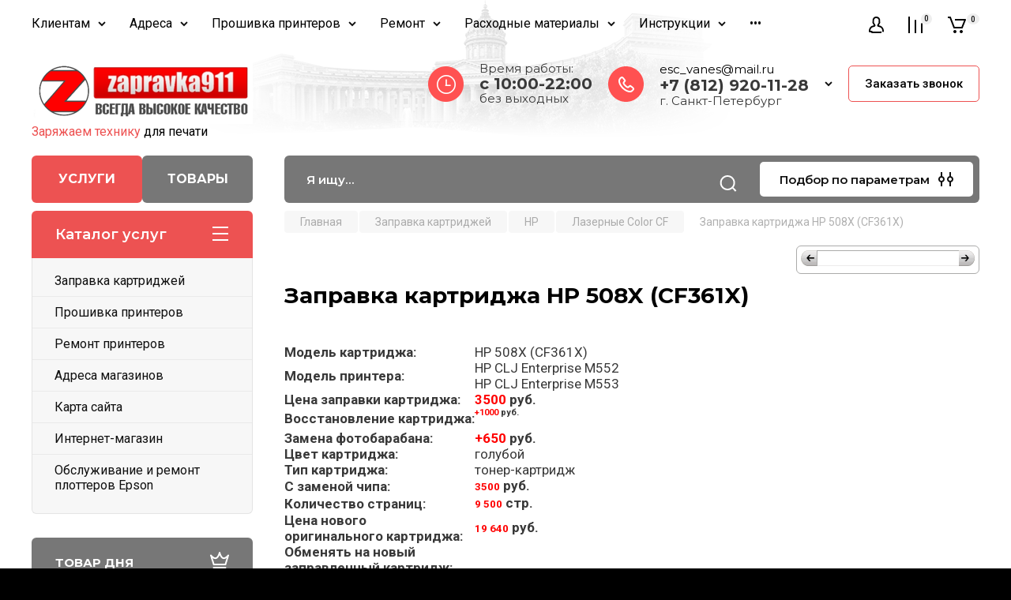

--- FILE ---
content_type: text/html; charset=utf-8
request_url: https://zapravka911.ru/zapravka-kartridzha-hp-508x-cf361x
body_size: 102150
content:

<!doctype html>
<html lang="ru">

<head>
<meta charset="utf-8">
<meta name="robots" content="all"/>
<title>Заправка картриджа HP 508X (CF361X) в  Санкт-Петербурге</title>
<!-- assets.top -->
<script src="/g/libs/nocopy/1.0.0/nocopy.for.all.js" ></script>
<!-- /assets.top -->

<meta name="description" content="Заправка картриджа HP 508X (CF361X) быстрая заправка и высокое качество! работаем по безналичному расчету">
<meta name="keywords" content="Заправка картриджа HP 508X (CF361X), заправка в купчино, заправка на Гражданке, заправка на Просвещения, заправка на Космонавтов, заправка в Спб">
<meta name="SKYPE_TOOLBAR" content="SKYPE_TOOLBAR_PARSER_COMPATIBLE">
<meta name="viewport" content="width=device-width, initial-scale=1.0, maximum-scale=1.0, user-scalable=no">
<meta name="format-detection" content="telephone=no">
<meta http-equiv="x-rim-auto-match" content="none">

<!-- JQuery -->
<script src="/g/libs/jquery/1.10.2/jquery.min.js" charset="utf-8"></script>
<!-- JQuery -->

<!-- Common js -->
	<link rel="stylesheet" href="/g/css/styles_articles_tpl.css">
<meta name="yandex-verification" content="beec9e7037b62db3" />
<meta name="yandex-verification" content="beec9e7037b62db3" />
<meta name="google-site-verification" content="EjZm-HP7ke-q3CTk-ZT0J94ZTOayeiFzIhUyq8qqj_I" />
<meta name="yandex-verification" content="71a03eac5652fad2" />
<link rel='stylesheet' type='text/css' href='/shared/highslide-4.1.13/highslide.min.css'/>
<script type='text/javascript' src='/shared/highslide-4.1.13/highslide.packed.js'></script>
<script type='text/javascript'>
hs.graphicsDir = '/shared/highslide-4.1.13/graphics/';
hs.outlineType = null;
hs.showCredits = false;
hs.lang={cssDirection:'ltr',loadingText:'Загрузка...',loadingTitle:'Кликните чтобы отменить',focusTitle:'Нажмите чтобы перенести вперёд',fullExpandTitle:'Увеличить',fullExpandText:'Полноэкранный',previousText:'Предыдущий',previousTitle:'Назад (стрелка влево)',nextText:'Далее',nextTitle:'Далее (стрелка вправо)',moveTitle:'Передвинуть',moveText:'Передвинуть',closeText:'Закрыть',closeTitle:'Закрыть (Esc)',resizeTitle:'Восстановить размер',playText:'Слайд-шоу',playTitle:'Слайд-шоу (пробел)',pauseText:'Пауза',pauseTitle:'Приостановить слайд-шоу (пробел)',number:'Изображение %1/%2',restoreTitle:'Нажмите чтобы посмотреть картинку, используйте мышь для перетаскивания. Используйте клавиши вперёд и назад'};</script>

            <!-- 46b9544ffa2e5e73c3c971fe2ede35a5 -->
            <script src='/shared/s3/js/lang/ru.js'></script>
            <script src='/shared/s3/js/common.min.js'></script>
        <link rel='stylesheet' type='text/css' href='/shared/s3/css/calendar.css' /><link rel="icon" href="/favicon.png" type="image/png">
	<link rel="apple-touch-icon" href="/thumb/2/LWXycLAsrYVHUeczKuvz_w/r/favicon.png">
	<link rel="apple-touch-icon" sizes="57x57" href="/thumb/2/cSiQoKjZkTMIo0ziQoXd3Q/57c57/favicon.png">
	<link rel="apple-touch-icon" sizes="60x60" href="/thumb/2/ADHYAP_QOPaTX7kCwZk1yQ/60c60/favicon.png">
	<link rel="apple-touch-icon" sizes="72x72" href="/thumb/2/NUeGOwT7ccqi0vKCk5c7CQ/72c72/favicon.png">
	<link rel="apple-touch-icon" sizes="76x76" href="/thumb/2/hXphuvuCGMlCNmPwtBK8JQ/76c76/favicon.png">
	<link rel="apple-touch-icon" sizes="114x114" href="/thumb/2/eu_DCr8HaH-4Fl9Q5T1Yug/114c114/favicon.png">
	<link rel="apple-touch-icon" sizes="120x120" href="/thumb/2/3MmgBXK7FEpfGfzqoDIQig/120c120/favicon.png">
	<link rel="apple-touch-icon" sizes="144x144" href="/thumb/2/j9LDtrtN_JRbLahuwp6tEA/144c144/favicon.png">
	<link rel="apple-touch-icon" sizes="152x152" href="/thumb/2/hJpSN6oEQd3e9064W7B_Jg/152c152/favicon.png">
	<link rel="apple-touch-icon" sizes="180x180" href="/thumb/2/f_vyPxiafrQ-f6zkloMaLQ/180c180/favicon.png">
	
	<meta name="msapplication-TileImage" content="/thumb/2/bmMZwZpxmRExzY98ed18Wg/c/favicon.png">
	<meta name="msapplication-square70x70logo" content="/thumb/2/u4ZCgXlIt0M0m6gZuZtRyQ/70c70/favicon.png">
	<meta name="msapplication-square150x150logo" content="/thumb/2/foNNC3kvbPYBac4AKEENng/150c150/favicon.png">
	<meta name="msapplication-wide310x150logo" content="/thumb/2/4xXaTyEaqfQGm4mLgRUUfg/310c150/favicon.png">
	<meta name="msapplication-square310x310logo" content="/thumb/2/rmdEXcb0zBLSx3J7TTuAiw/310c310/favicon.png">

<!--s3_require-->
<link rel="stylesheet" href="/g/basestyle/1.0.1/article/article.css" type="text/css"/>
<link rel="stylesheet" href="/g/basestyle/1.0.1/user/user.css" type="text/css"/>
<link rel="stylesheet" href="/g/basestyle/1.0.1/article/article.blue.css" type="text/css"/>
<script type="text/javascript" src="/g/basestyle/1.0.1/article/article.js" async></script>
<link rel="stylesheet" href="/g/basestyle/1.0.1/user/user.blue.css" type="text/css"/>
<script type="text/javascript" src="/g/basestyle/1.0.1/user/user.js" async></script>
<!--/s3_require-->
<!-- Common js -->

<!-- Shop init -->
			
		
		
		
			<link rel="stylesheet" type="text/css" href="/g/shop2v2/default/css/theme.less.css">		
			<script type="text/javascript" src="/g/printme.js"></script>
		<script type="text/javascript" src="/g/shop2v2/default/js/tpl.js"></script>
		<script type="text/javascript" src="/g/shop2v2/default/js/baron.min.js"></script>
		
			<script type="text/javascript" src="/g/shop2v2/default/js/shop2.2.js"></script>
		
	<script type="text/javascript">shop2.init({"productRefs": null,"apiHash": {"getSearchMatches":"534e9b89cb076e366309189247bc4ddc","getFolderCustomFields":"b5ebc1010c4ee3c2adaed3449ff389c9","getProductListItem":"437af7cb549ffefaf450fe770d097321","cartAddItem":"1f3cdf87754b201e0056293aceadf316","cartRemoveItem":"843eeb429de477a1f5ff033274100a34","cartUpdate":"b924ccee9812a33527e3f349d618997a","cartRemoveCoupon":"532c2bc89474d2628dca5fc52297781a","cartAddCoupon":"d4322a9d08512b84dffe27d17c23885c","deliveryCalc":"6bffd237cb542938be0ac2c4a8765aa4","printOrder":"25f32b2775da12a470d2188181ac198c","cancelOrder":"d901cf041fd0a3abce7d1752a1d3717f","cancelOrderNotify":"c3ab357045ebcc2acb29df359ddfb43d","repeatOrder":"894049c7b695d97f525c000201d1160a","paymentMethods":"c3e2dbd0d2d026fc368a8565f8d49550","compare":"470b110c7eeb21a9d8590e2133784de5","getPromoProducts":"8f412a4d3fd14ebde8c2dc65d6db7b5b"},"hash": null,"verId": 173944,"mode": "","step": "","uri": "/internet-magazin","IMAGES_DIR": "/d/","my": {"gr_main_products_before_padding":true,"gr_main_products_after_padding":true,"gr_selected_theme":5,"show_rating_sort":true,"show_amount_sort":true,"gr_pagelist_version":"global:shop2.2.110-paintwork-pagelist.tpl","gr_cart_preview_version":"2.2.110-paintwork-products-shop-cart-preview","gr_filter_version":"global:shop2.2.110-auto-accessories-adaptive-store-filter.tpl","gr_cart_page_version":"global:shop2.2.110-paintwork-cart.tpl","gr_product_template_name":"shop2.2.110-paintwork-product-list-thumbs.tpl","gr_product_page_version":"global:shop2.2.110-paintwork-product.tpl","gr_collections_item":"global:shop2.2.110-paintwork-product-item-collections.tpl","gr_compare_tooltip":"\u0421\u0440\u0430\u0432\u043d\u0438\u0442\u044c","gr_compare_tooltip_added":"\u0423\u0434\u0430\u043b\u0438\u0442\u044c","buy_alias":"\u0412 \u043a\u043e\u0440\u0437\u0438\u043d\u0443","buy_mod":true,"buy_kind":true,"on_shop2_btn":true,"gr_auth_placeholder":true,"gr_show_collcetions_amount":true,"gr_kinds_slider":true,"gr_cart_titles":true,"gr_filter_remodal_res":"1260","gr_sorting_no_filter":true,"gr_filter_remodal":true,"gr_filter_range_slider":false,"gr_search_range_slider":false,"gr_add_to_compare_text":"\u0421\u0440\u0430\u0432\u043d\u0438\u0442\u044c","gr_search_form_title":"\u041f\u041e\u0418\u0421\u041a \u041f\u041e \u041f\u0410\u0420\u0410\u041c\u0415\u0422\u0420\u0410\u041c","gr_vendor_in_thumbs":true,"gr_show_titles":true,"gr_show_options_text":"\u0412\u0441\u0435 \u043f\u0430\u0440\u0430\u043c\u0435\u0442\u0440\u044b","gr_pagelist_only_icons":true,"gr_filter_title_text":"\u0424\u0418\u041b\u042c\u0422\u0420","gr_filter_btn_text":"\u0424\u0418\u041b\u042c\u0422\u0420","gr_filter_reset_text":"\u041e\u0447\u0438\u0441\u0442\u0438\u0442\u044c","gr_card_slider_class":" vertical","gr_product_one_click":"\u041a\u0443\u043f\u0438\u0442\u044c \u0432 1 \u043a\u043b\u0438\u043a","gr_options_more_btn":"\u0412\u0441\u0435 \u043f\u0430\u0440\u0430\u043c\u0435\u0442\u0440\u044b","gr_cart_auth_remodal":true,"gr_cart_show_options_text":"\u041f\u043e\u043a\u0430\u0437\u0430\u0442\u044c \u043f\u0430\u0440\u0430\u043c\u0435\u0442\u0440\u044b","gr_cart_clear_btn_class":"clear_btn","gr_cart_back_btn":"\u041a \u043f\u043e\u043a\u0443\u043f\u043a\u0430\u043c","gr_cart_total_title":"\u0420\u0430\u0441\u0447\u0435\u0442","gr_cart_total_text":"\u0421\u0443\u043c\u043c\u0430 \u0437\u0430\u043a\u0430\u0437\u0430:","gr_cart_autoriz_btn_class":"cart_buy_rem","gr_cart_regist_btn_class":"cart_regist_btn","gr_coupon_placeholder":"\u041a\u0443\u043f\u043e\u043d","gr_my_title_param_button":false,"fold_btn_tit":"\u041a\u0430\u0442\u0430\u043b\u043e\u0433 \u0442\u043e\u0432\u0430\u0440\u043e\u0432","fold_mobile_title":"\u041a\u0430\u0442\u0430\u043b\u043e\u0433","search_btn_tit":"\u041f\u043e\u0434\u0431\u043e\u0440 \u043f\u043e \u043f\u0430\u0440\u0430\u043c\u0435\u0442\u0440\u0430\u043c","search_form_btn":"\u041d\u0430\u0439\u0442\u0438","gr_show_nav_btns":true,"gr_hide_no_amount_rating":"true","price_fa_rouble":false,"gr_filter_placeholders":true,"gr_filter_only_field_title":true,"gr_comments_only_field_placeholder":true,"gr_coupon_used_text":"\u0418\u0441\u043f\u043e\u043b\u044c\u0437\u043e\u0432\u0430\u043d\u043d\u044b\u0439","gr_pluso_title":"\u041f\u043e\u0434\u0435\u043b\u0438\u0442\u044c\u0441\u044f","gr_show_one_click_in_thumbs":true,"gr_pagelist_lazy_load":true,"lazy_load_subpages":true,"gr_img_lazyload":true,"gr_buy_btn_data_url":true,"gr_product_preview_title":"\u0414\u043e\u0431\u0430\u0432\u043b\u0435\u043d \u0432 \u043a\u043e\u0440\u0437\u0438\u043d\u0443"},"shop2_cart_order_payments": 1,"cf_margin_price_enabled": 0,"maps_yandex_key":"","maps_google_key":""});</script>
<style type="text/css">.product-item-thumb {width: 350px;}.product-item-thumb .product-image, .product-item-simple .product-image {height: 350px;width: 350px;}.product-item-thumb .product-amount .amount-title {width: 254px;}.product-item-thumb .product-price {width: 300px;}.shop2-product .product-side-l {width: 350px;}.shop2-product .product-image {height: 190px;width: 350px;}.shop2-product .product-thumbnails li {width: 106px;height: 106px;}</style>
<!-- Shop init -->

	<style>
		.main-slider{margin-bottom:30px;position:relative;height:420px;overflow:hidden;height:auto}@media (max-width: 767px){.main-slider{margin-left:-16px;margin-right:-16px;margin-bottom:0;height:auto}}.main-slider__inner_slid{height:auto;margin:-3px 0}.main-slider__item_slid{height:auto;padding-top:37.5%;position:relative;display:block;width:100%;text-decoration:none}@media (max-width: 1280px){.main-slider__item_slid{padding-top:40%}}@media (max-width: 767px){.main-slider__item_slid{padding-top:unset;height:320px}}@media (max-width: 425px){.main-slider__item_slid{height:220px}}.main-slider__item_in{display:block}.main-slider__image_slid{position:absolute;top:0;left:0;width:100%;height:100%;display:block}.main-slider__image_slid.slider_overlay:before{position:absolute;content:'';top:0;left:0;width:100%;height:100%}.main-slider__image_slid.mobile_image{display:none}@media (max-width: 639px){.main-slider__image_slid.mobile_image{display:block}}.main-slider__slid_text{position:relative;display:-moz-box;display:-webkit-box;display:-webkit-flex;display:-moz-flex;display:-ms-flexbox;display:flex;-webkit-box-direction:normal;-webkit-box-orient:vertical;-moz-box-direction:normal;-moz-box-orient:vertical;-webkit-flex-direction:column;-moz-flex-direction:column;-ms-flex-direction:column;flex-direction:column;-webkit-box-align:start;-ms-flex-align:start;-webkit-align-items:flex-start;-moz-align-items:flex-start;align-items:flex-start;-webkit-box-pack:center;-ms-flex-pack:center;-webkit-justify-content:center;-moz-justify-content:center;justify-content:center;width:50%;padding:20px 20px 20px 40px;height:100%;position:absolute;top:0;bottom:0}@media (max-width: 1260px){.main-slider__slid_text{width:70%;padding-left:30px}}@media (max-width: 767px){.main-slider__slid_text{width:100%;padding:15px 36px}}@media (max-width: 479px){.main-slider__slid_text{padding-right:16px;padding-left:16px}}.main-slider__slid_flag{padding:5px 14px 5px 16px;display:inline-block;font-family:Montserrat,sans-serif;height:auto;line-height:22px;font-weight:700;text-align:center;margin-bottom:10px;position:relative;margin-top:20px;margin-bottom:7px;padding:5px 15px;min-width:76px}@media (max-width: 767px){.main-slider__slid_flag{margin-bottom:5px;padding:4px 12px;min-width:54px;line-height:14px}}@media (max-width: 479px){.main-slider__slid_flag{margin-top:6px;margin-bottom:6px}}.main-slider__slid_tit{margin-top:8px;margin-bottom:8px;font-family:Montserrat,sans-serif;line-height:1.1em;font-weight:700;display:block}@media (max-width: 1023px){.main-slider__slid_tit{margin-top:4px;margin-bottom:4px}}@media (max-width: 479px){.main-slider__slid_tit{margin-top:4px;margin-bottom:4px}}.main-slider__slid_desc{margin-top:8px;margin-bottom:8px;display:block}@media (max-width: 1023px){.main-slider__slid_desc{margin-top:4px;margin-bottom:4px}}@media (max-width: 479px){.main-slider__slid_desc{margin-top:2px;margin-bottom:2px;line-height:1.2}}.main-slider__slid_btn{display:inline-block;margin-top:15px;margin-bottom:0;padding:18px 30px;font-family:Montserrat,sans-serif;line-height:1.1em;font-weight:600;text-decoration:none;position:relative;z-index:1;transition:all .3s;overflow:hidden;margin-top:26px;margin-bottom:0}@media (max-width: 1023px){.main-slider__slid_btn{padding:16px 30px;margin-top:10px}}@media (max-width: 479px){.main-slider__slid_btn{padding:12px 16px}}.main-slider__slid_btn:before{position:absolute;content:'';z-index:-1;top:0;right:0;width:0;height:100%;transition:all .3s}.main-slider__slid_btn:hover:before{width:100%}@media (max-width: 767px){.main-slider__slid_btn.slider_btn_hide{display:none}}.main-slider .slick-prev,.main-slider .slick-next{position:absolute;right:0;z-index:1;width:60px;height:60px}@media (max-width: 1280px){.main-slider .slick-prev,.main-slider .slick-next{width:50px;height:50px}}.main-slider .slick-prev{top:20px;right:20px}@media (max-width: 767px){.main-slider .slick-prev{bottom:0;right:40px}}.main-slider .slick-next{bottom:20px;right:20px}.main-slider .slick-next:before{transform:rotate(180deg)}.main-slider ul.slick-dots{display:flex;flex-direction:column;position:absolute;right:45px;top:calc(50% - 110px);margin:0;height:220px;align-items:center;justify-content:center}.main-slider ul.slick-dots li{margin:8px 0}@media (max-width: 1023px){.main-slider ul.slick-dots li{margin:4px 0}}@media (max-width: 767px){.main-slider ul.slick-dots li{margin:0 4px}}.main-slider ul.slick-dots li.slick-active{margin:7px 0}@media (max-width: 1023px){.main-slider ul.slick-dots li.slick-active{margin:3px 0}}@media (max-width: 767px){.main-slider ul.slick-dots li.slick-active{margin:0 4px}}@media (min-width: 768px) and (max-width: 1280px){.main-slider ul.slick-dots{right:40px}}@media (max-width: 767px){.main-slider ul.slick-dots{flex-direction:row;height:auto;width:220px;top:calc(100% - 30px);right:calc(50% - 110px)}}@media (max-width: 425px){.main-slider ul.slick-dots{top:calc(100% - 20px)}}.main-slider .slider_counter{position:absolute;min-width:80px;top:0;right:0;padding:12px 10px;font-family:Montserrat,sans-serif;line-height:1em;font-weight:600;text-align:center;display:-moz-box;display:-webkit-box;display:-webkit-flex;display:-moz-flex;display:-ms-flexbox;display:flex;-webkit-box-pack:center;-ms-flex-pack:center;-webkit-justify-content:center;-moz-justify-content:center;justify-content:center;display:none}@media (max-width: 767px){.main-slider .slider_counter{bottom:0;top:auto;right:auto;left:0;padding:17.5px 10px;min-width:52px}}.main-slider .slider_counter .slider_del{padding:0 5px}
		@media (min-width: 1261px){.main-slider__inner_slid:not(.slick-slider){height: 400px;overflow: hidden;}}
	</style>


<!-- Custom styles -->
<link rel="stylesheet" href="/g/libs/jqueryui/datepicker-and-slider/css/jquery-ui.css">
<link rel="stylesheet" href="/g/libs/lightgallery/v1.2.19/lightgallery.css">
<link rel="stylesheet" href="/g/libs/remodal/css/remodal.css">
<link rel="stylesheet" href="/g/libs/remodal/css/remodal-default-theme.css">
<link rel="stylesheet" href="/g/libs/waslide/css/waslide.css">
<!-- Custom styles -->


<!-- Custom js -->
<script src="/g/libs/jquery-responsive-tabs/1.6.3/jquery.responsiveTabs.min.js" charset="utf-8"></script>
<script src="/g/libs/jquery-match-height/0.7.2/jquery.matchHeight.min.js" charset="utf-8"></script>
<script src="/g/libs/jqueryui/datepicker-and-slider/js/jquery-ui.min.js" charset="utf-8"></script>
<script src="/g/libs/jqueryui/touch_punch/jquery.ui.touch_punch.min.js" charset="utf-8"></script>

<script src="/g/libs/owl-carousel/2.3.4/owl.carousel.min.js" charset="utf-8"></script>


<script src="/g/libs/flexmenu/1.6.2/flexmenu.min.js" charset="utf-8"></script> <script src="/g/libs/flexmenu/1.6.2/modernizr.custom.js" charset="utf-8"></script>  
<script src="/g/libs/lightgallery/v1.2.19/lightgallery.js" charset="utf-8"></script>
<script src="/g/libs/jquery-slick/1.6.0/slick.min.js" charset="utf-8"></script>
<script src="/g/libs/remodal/js/remodal.js" charset="utf-8"></script>
<script src="/g/libs/waslide/js/animit.js"></script>
<script src="/g/libs/waslide/js/waslide.js"></script>

<script src="/g/libs/timer/js/timer.js" charset="utf-8"></script>

<!-- Custom js -->

<!-- Site js -->
<script src="/g/s3/misc/form/shop-form/shop-form-minimal.js" charset="utf-8"></script>
<script src="/g/templates/shop2/2.110.2/auto-accessories/js/plugins.js" charset="utf-8"></script>

<!-- Site js -->




<link rel="stylesheet" href="/g/libs/jquery-popover/0.0.4/jquery.popover.css">
<script src="/g/libs/jquery-popover/0.0.4/jquery.popover.js" charset="utf-8"></script>

<!-- Theme styles -->

	
		    <link rel="stylesheet" href="/g/templates/shop2/2.110.2/universal-shop-pro/themes/theme5/theme.scss.css">
	
<!-- Theme styles -->

<!-- Main js -->
	<script src="/t/v473/images/js/shop_main.js" charset="utf-8"></script><!-- Main js -->


<link rel="stylesheet" href="/g/templates/shop2/2.110.2/universal-shop-pro/css/global_styles.css">

<link rel="stylesheet" href="/t/v473/images/site.addons.scss.css">
<link rel="stylesheet" href="/t/v473/images/css/first_screen.scss.css">
<script src="/t/v473/images/js/jquery.mark.min.js"></script>
<script src="/t/v473/images/site_search.js"></script>
<link rel="stylesheet" href="/t/v473/images/css/addon_style.scss.css">
</head>
<style>
	.site-brands-block {display: block;}
	.site-brands-mag {display: none;}
	.site.mag .site-brands-mag {display: block;}
	.site.mag .site-brands-block {display: none;}
	
	.site.mag .top-btns a.first {background: #777;}
	.site.mag .top-btns a.second {background: #ed5252;}
	
	.folders-nav .folders_menu_menu_new {display: block;}
	.folders-nav .folders_menu_folder {display: none;}
	.site.mag .folders-nav .folders_menu_menu_new {display: none;}
	.site.mag .folders-nav .folders_menu_folder {display: block;}
	
	
	.site .mobile_shared_wrap.mobile_shared_wrap1 {display: block;}
	.site .mobile_shared_wrap.mobile_shared_wrap2 {display: none;}
	.site.mag .mobile_shared_wrap.mobile_shared_wrap1 {display: none;}
	.site.mag .mobile_shared_wrap.mobile_shared_wrap2 {display: block;}
	
	.folders_menu > li ul {
		width: 320px;
	    top: 0 !important;
	    left: 100%;
	}
	
</style>
<script>
	$(function(){
		$('.top-btns a.first').on('click', function(e){
			var thAttr = $(this).attr('href');
			if(thAttr == '/'){
				e.preventDefault();
				e.stopPropagation();
				$('.site').removeClass('mag');
				$('.shop-modules__folders-title').text('Каталог услуг');
			}
		});
		$('.top-btns a.second').on('click', function(e){
			var thAttr = $(this).attr('href');
			if(thAttr == '/'){
				e.preventDefault();
				e.stopPropagation();
				$('.site').addClass('mag');
				$('.shop-modules__folders-title').text('Каталог товаров');
			}
		});
		if(document.location.search=='?second=1'){
			$('.top-btns a.second').trigger('click');
		}
	});
</script>

<body class="site">
	
	   
		   
   <div class="site_wrap">
	   <div class="mobile_panel_wrap">
	      <div class="mobile__panel">
	         <a class="close-button"><span>&nbsp;</span></a>
	         <div class="mobile_panel_inner">
	            <div class="mobile_menu_prev">
	            	<div class="btn_next_menu"><span>Меню</span></div>
	            	<div class="registration_wrap">
	            		
	            									<a href="/users" class="login">
				         		Войти
				         	</a>
				         	
				         	<a href="/users/register" class="registration">
				         		Регистрация
				         	</a>
									         </div>
			        <nav class="mobile_shared_wrap mobile_shared_wrap1">
			        	<ul class="folders_menu mobile_shared1 folders_menu_folder"><li class="has sublevel opened cat-item firstlevel"><a href="/catalog" ><span class="cat-item firstlevel-text">Заправка картриджей</span></a><ul class="level-2"><li class="has sublevel opened"><a href="/zapravka_kartridjey_hp" >HP</a><ul class="level-3"><li class="has sublevel"><a href="/hp-ink-zapravka-struynykh-kartridzhey" >HP Струйные</a><ul class="level-4"><li><a href="/zapravka-kartridzha-hp-651-c2p10ae" >Заправка картриджа HP 651 (С2P10AE)</a></li><li><a href="/zapravka-kartridzha-hp-651-c2p11ae" >Заправка картриджа HP 651 (C2P11AE)</a></li><li><a href="/zapravka-kartridzha-hp-652-f6v25ae" >Заправка картриджа HP 652 (F6V25AE)</a></li><li><a href="/zapravka-kartridzha-hp-652-f6v24ae" >Заправка картриджа HP 652 (F6V24AE)</a></li><li><a href="/zapravka-kartridzha-hp-123-f6v17ae" >Заправка картриджа HP 123 (F6V17AE)</a></li><li><a href="/zapravka-kartridzha-hp-123-f6v16ae" >Заправка картриджа HP 123 (F6V16AE)</a></li><li><a href="/zapravka-kartridzha-hp-123xl-f6v19ae" >Заправка картриджа HP 123XL (F6V19AE)</a></li><li><a href="/zapravka-kartridzha-hp-123xl-f6v18ae" >Заправка картриджа HP 123XL (F6V18AE)</a></li><li><a href="/zapravka-kartridzha-hp-46-cz638ae" >Заправка картриджа HP 46 (CZ638AE)</a></li><li><a href="/zapravka-kartridzha-hp-46-cz637ae" >Заправка картриджа HP 46 (CZ637AE)</a></li><li><a href="/zapravka-kartridzha-hp-934-c2p19ae" >Заправка картриджа HP 934 (C2P19AE)</a></li><li><a href="/zapravka-kartridzha-hp-934xl-c2p23ae" >Заправка картриджа HP 934 XL (C2P23AE)</a></li><li><a href="/zapravka-kartridzha-hp-935c-c2p20ae" >Заправка картриджа HP 935 C (C2P20AE)</a></li><li><a href="/zapravka-kartridzha-hp-935y-c2p22ae" >Заправка картриджа HP 935 Y (C2P22AE)</a></li><li><a href="/zapravka-kartridzha-hp-935m-c2p21ae" >Заправка картриджа HP 935 M (C2P21AE)</a></li><li><a href="/zapravka-kartridzha-hp-935xl-c-c2p20ae" >Заправка картриджа HP 935XL C (C2P20AE)</a></li><li><a href="/zapravka-kartridzha-hp-935xl-y-c2p22ae" >Заправка картриджа HP 935XL Y (C2P22AE)</a></li><li><a href="/zapravka-kartridzha-hp-935xl-m-c2p21ae" >Заправка картриджа HP 935XL M (C2P21AE)</a></li><li><a href="/zapravka-kartridzha-hp-655-cz109ae" >Заправка картриджа HP 655 (CZ109AE)</a></li><li><a href="/zapravka-kartridzha-hp-655c-cz110ae" >Заправка картриджа HP 655 C (CZ110AE)</a></li><li><a href="/zapravka-kartridzha-hp-655m-cz111ae" >Заправка картриджа HP 655 M (CZ111AE)</a></li><li><a href="/zapravka-kartridzha-hp-655y-cz112ae" >Заправка картриджа HP 655 Y (CZ112AE)</a></li><li><a href="/zapravka-kartridzha-hp-51633m-33" >Заправка картриджа HP 51633M (33)</a></li><li><a href="/zapravka-kartridzha-hp-51626ae-26" >Заправка картриджа HP 51626AE (26)</a></li><li><a href="/zapravka-kartridzha-hp-51629a-29" >Заправка картриджа HP 51629A (29)</a></li><li><a href="/zapravka-kartridzha-hp-951xl-cn046ae" >Заправка картриджа HP 951 XL (CN046AE)</a></li><li><a href="/zapravka-kartridzha-hp-951xl-cn047ae" >Заправка картриджа HP 951 XL (CN047AE)</a></li><li><a href="/zapravka-kartridzha-hp-951xl-cn048ae" >Заправка картриджа HP 951 XL (CN048AE)</a></li><li><a href="/zapravka-kartridzha-hp-950-cn049ae" >Заправка картриджа HP 950 (CN049AE)</a></li><li><a href="/zapravka-kartridzha-hp-950xl-cn045ae" >Заправка картриджа HP 950 XL (CN045AE)</a></li><li><a href="/zapravka-kartridzha-hp-933xl-cn054ae" >Заправка картриджа HP 933 XL (CN054AE)</a></li><li><a href="/zapravka-kartridzha-hp-933xl-cn056ae" >Заправка картриджа HP 933 XL (CN056AE)</a></li><li><a href="/zapravka-kartridzha-hp-933xl-cn055ae" >Заправка картриджа HP 933 XL (CN055AE)</a></li><li><a href="/zapravka-kartridzha-hp-932-cn057ae" >Заправка картриджа HP 932 (CN057AE)</a></li><li><a href="/zapravka-kartridzha-hp-932xl-cn053ae" >Заправка картриджа HP 932 XL (CN053AE)</a></li><li><a href="/zapravka-kartridzha-51645ae-45" >Заправка картриджа HP 51645AE (45)</a></li><li><a href="/zapravka-kartridzha-c6614d-20" >Заправка картриджа HP C6614D (20)</a></li><li><a href="/zapravka-kartridzha-c6615de-15" >Заправка картриджа HP C6615DE (15)</a></li><li><a href="/zapravka-kartridzha-c6628ae-19" >Заправка картриджа HP C6628AE (19)</a></li><li><a href="/zapravka-kartridzha-c6656ae-56" >Заправка картриджа HP C6656AE (56)</a></li><li><a href="/zapravka-kartridzha-c6657ae-57" >Заправка картриджа HP C6657AE (57)</a></li><li><a href="/zapravka-kartridzha-c6658ae-58" >Заправка картриджа HP C6658AE (58)</a></li><li><a href="/zapravka-kartridzha-hp-c8727ae-27" >Заправка картриджа HP C8727AE (27)</a></li><li><a href="/zapravka-kartridzha-hp-c8728ae-28" >Заправка картриджа HP C8728AE (28)</a></li><li><a href="/zapravka-kartridzha-hp-51640a-40" >Заправка картриджа HP 51640A (40)</a></li><li><a href="/zapravka-kartridzha-hp-51640ce-40" >Заправка картриджа HP 51640CE (40)</a></li><li><a href="/zapravka-kartridzha-hp-51640ye-40" >Заправка картриджа HP 51640YE (40)</a></li><li><a href="/zapravka-kartridzha-hp-51640me-40" >Заправка картриджа HP 51640ME (40)</a></li><li><a href="/zapravka-kartridzha-hp-51644ce-44" >Заправка картриджа HP 51644CE (44)</a></li><li><a href="/zapravka-kartridzha-hp-51644ye-44" >Заправка картриджа HP 51644YE (44)</a></li><li><a href="/zapravka-kartridzha-hp-51644me-44" >Заправка картриджа HP 51644ME (44)</a></li><li><a href="/zapravka-kartridzha-hp-51625a-25" >Заправка картриджа HP 51625A (25)</a></li><li><a href="/hp-51641a-41" >Заправка картриджа HP 51641A (41)</a></li><li><a href="/hp-51649a-49" >Заправка картриджа HP 51649A (49)</a></li><li><a href="/hp-c1816a-16" >Заправка картриджа HP C1816A  (16)</a></li><li><a href="/hp-c1823d-23" >Заправка картриджа HP C1823D (23)</a></li><li><a href="/hp-c6625a-17" >Заправка картриджа HP C6625A  (17)</a></li><li><a href="/hp-c6578de-78" >Заправка картриджа HP C6578DE (78)</a></li><li><a href="/hp-c6578ae-78" >Заправка картриджа HP C6578AE (78)</a></li><li><a href="/hp-c9364he-129" >Заправка картриджа HP C9364HE (129)</a></li><li><a href="/hp-c8767he-130" >Заправка картриджа HP C8767HE (130)</a></li><li><a href="/hp-c8765he-131" >Заправка картриджа HP C8765HE (131)</a></li><li><a href="/hp-c9363he-134" >Заправка картриджа HP C9363HE (134)</a></li><li><a href="/hp-c8766he-135" >Заправка картриджа HP C8766HE (135)</a></li><li><a href="/hp-c9369he-138" >Заправка картриджа HP C9369HE (138)</a></li><li><a href="/hp-c9368a-100" >Заправка картриджа HP C9368A (100)</a></li><li><a href="/hp-c9362he-132" >Заправка картриджа HP C9362HE (132)</a></li><li><a href="/hp-c9361he-136" >Заправка картриджа HP C9361HE (136)</a></li><li><a href="/hp-c9359a-59" >Заправка картриджа HP C9359A (59)</a></li><li><a href="/hp-c9351ae-21-c9351ce-21xl" >Заправка картриджа HP C9351AE (21)</a></li><li><a href="/hp-c9352ae-22-c9352ce-22xl" >Заправка картриджа HP C9352AE (22)</a></li><li><a href="/hp-cc640he-cc643he-121-cc641he-cc644he-121xl" >Заправка картриджа HP CC640HE (121)</a></li><li><a href="/zapravka-kartridzha-hp-122-ch562he" >Заправка картриджа HP CH562HE (122)</a></li><li><a href="/zapravka-kartridzha-hp-122-ch561he" >Заправка картриджа HP CH561HE (122)</a></li><li><a href="/hp-cb335he-140-hp-cb336he-140xl" >Заправка картриджа HP CB335HE (140)</a></li><li><a href="/hp-cb337he-141-cb338he-141xl" >Заправка картриджа HP CB337HE (141)</a></li><li><a href="/hp-cb304ae-110" >Заправка картриджа HP CB304AE (110)</a></li><li><a href="/zapravka-kartridzha-hp-cc653ae-901" >Заправка картриджа HP CC653AE (901)</a></li><li><a href="/zapravka-kartridzha-hp-cc654ae-901xl" >Заправка картриджа HP CC654AE (901XL)</a></li><li><a href="/zapravka-kartridzha-hp-cd971ae-920" >Заправка картриджа HP CD971AE (920)</a></li><li><a href="/zapravka-kartridzha-hp-cd975ae-920xl" >Заправка картриджа HP CD975AE (920XL)</a></li><li><a href="/zapravka-kartridzha-hp-cd973ae-920m" >Заправка картриджа HP CD973AE (920M)</a></li><li><a href="/zapravka-kartridzha-hp-ch635a-920xl" >Заправка картриджа HP CH635A (920XL)</a></li><li><a href="/zapravka-kartridzha-hp-cd972ae-920c" >Заправка картриджа HP CD972AE (920C)</a></li><li><a href="/zapravka-kartridzha-hp-ch634a-920xl" >Заправка картриджа HP CH634A (920XL)</a></li><li><a href="/zapravka-kartridzha-hp-cd974ae-920y" >Заправка картриджа HP CD974AE (920Y)</a></li><li><a href="/zapravka-kartridzha-hp-ch636a-920xl" >Заправка картриджа HP CH636A (920XL)</a></li><li><a href="/zapravka-kartridzha-hp-c4906a-940xl-bk" >Заправка картриджа HP C4906A (940XL Bk)</a></li><li><a href="/zapravka-kartridzha-hp-c4902a-940-bk" >Заправка картриджа HP C4902A (940 Bk)</a></li><li><a href="/zapravka-kartridzha-hp-c4907a-940-xl" >Заправка картриджа HP C4907A (940XL)</a></li><li><a href="/zapravka-kartridzha-hp-c4903a-940-c" >Заправка картриджа HP C4903A (940 C)</a></li><li><a href="/zapravka-kartridzha-hp-c4908a-940-xl" >Заправка картриджа HP C4908A (940XL)</a></li><li><a href="/zapravka-kartridzha-hp-c4904a-940-m" >Заправка картриджа HP C4904A (940 M)</a></li><li><a href="/zapravka-kartridzha-hp-c4909a-940xl" >Заправка картриджа HP C4909A (940XL)</a></li><li><a href="/zapravka-kartridzha-hp-c4905a-940-y" >Заправка картриджа HP C4905A (940 Y)</a></li><li><a href="/zapravka-kartridzha-hp-c8719he-177" >Заправка картриджа HP C8719HE (177)</a></li><li><a href="/zapravka-kartridzha-hp-c8719ee-363" >Заправка картриджа HP C8719EE (363)</a></li><li><a href="/zapravka-kartridzha-hp-c8721he-177" >Заправка картриджа HP C8721HE (177)</a></li><li><a href="/zapravka-kartridzha-hp-c8721ee-363" >Заправка картриджа HP C8721EE (363)</a></li><li><a href="/zapravka-kartridzha-hp-c8771-he-177" >Заправка картриджа HP C8771 HE (177)</a></li><li><a href="/zapravka-kartridzha-hp-c8771ee-363" >Заправка картриджа HP C8771EE (363)</a></li><li><a href="/zapravka-kartridzha-hp-c8772he-177" >Заправка картриджа HP C8772HE (177)</a></li><li><a href="/zapravka-kartridzha-hp-c8772ee-363" >Заправка картриджа HP C8772EE (363)</a></li><li><a href="/zapravka-kartridzha-hp-c8773he-177" >Заправка картриджа HP C8773HE (177)</a></li><li><a href="/zapravka-kartridzha-hp-c8773ee-363" >Заправка картриджа HP C8773EE (363)</a></li><li><a href="/zapravka-kartridzha-hp-c8774he-177" >Заправка картриджа HP C8774HE (177)</a></li><li><a href="/zapravka-kartridzha-hp-c8774ee-363" >Заправка картриджа HP C8774EE (363)</a></li><li><a href="/zapravka-kartridzha-hp-c8775he-177" >Заправка картриджа HP C8775HE (177)</a></li><li><a href="/zapravka-kartridzha-hp-c8775ee-363" >Заправка картриджа HP C8775EE (363)</a></li><li><a href="/zapravka-kartridzha-hp-cb316he-178" >Заправка картриджа HP CB316HE (178)</a></li><li><a href="/zapravka-kartridzha-hp-cb317he-178" >Заправка картриджа HP CB317HE (178)</a></li><li><a href="/zapravka-kartridzha-hp-cb318he-178" >Заправка картриджа HP CB318HE (178)</a></li><li><a href="/zapravka-kartridzha-hp-cb319he-178" >Заправка картриджа HP CB319HE (178)</a></li><li><a href="/zapravka-kartridzha-hp-cb320he-178" >Заправка картриджа HP CB320HE (178)</a></li><li><a href="/zapravka-kartridzha-hp-cb321he-178xl" >Заправка картриджа HP CB321HE (178XL)</a></li><li><a href="/zapravka-kartridzha-hp-cb322he-178xl" >Заправка картриджа HP CB322HE (178XL)</a></li><li><a href="/zapravka-kartridzha-hp-cb323he-178xl" >Заправка картриджа HP CB323HE (178XL)</a></li><li><a href="/zapravka-kartridzha-hp-cb324he-178xl" >Заправка картриджа HP CB324HE (178XL)</a></li><li><a href="/zapravka-kartridzha-hp-cb325he-178xl" >Заправка картриджа HP CB325HE (178XL)</a></li><li><a href="/zapravka-kartridzha-hp-c9385ae-88" >Заправка картриджа HP C9385AE (88)</a></li><li><a href="/zapravka-kartridzha-hp-c9386ae-88" >Заправка картриджа HP C9386AE (88)</a></li><li><a href="/zapravka-kartridzha-hp-c9387ae-88" >Заправка картриджа HP C9387AE (88)</a></li><li><a href="/zapravka-kartridzha-hp-932-c9388ae-88" >Заправка картриджа HP C9388AE (88)</a></li><li><a href="/zapravka-kartridzha-hp-c9391ae-88" >Заправка картриджа HP C9391AE (88)</a></li><li><a href="/zapravka-kartridzha-hp-c9392ae-88" >Заправка картриджа HP C9392AE (88)</a></li><li><a href="/zapravka-kartridzha-hp-932-c9393ae-88" >Заправка картриджа HP C9393AE (88)</a></li><li><a href="/zapravka-kartridzha-hp-c9396ae-88" >Заправка картриджа HP C9396AE (88)</a></li><li><a href="/zapravka-kartridzha-hp-c4844a-10" >Заправка картриджа HP C4844A (10)</a></li><li><a href="/zapravka-kartridzha-hp-c4800a-10" >Заправка картриджа HP C4800A (10)</a></li><li><a href="/zapravka-kartridzha-hp-c4801a-10" >Заправка картриджа HP C4801A (10)</a></li><li><a href="/zapravka-kartridzha-hp-c4802a-10" >Заправка картриджа HP C4802A (10)</a></li><li><a href="/zapravka-kartridzha-hp-c4803a-10" >Заправка картриджа HP C4803A (10)</a></li><li><a href="/zapravka-kartridzha-hp-c4841a-10" >Заправка картриджа HP C4841A (10)</a></li><li><a href="/zapravka-kartridzha-hp-c4842a-10" >Заправка картриджа HP C4842A (10)</a></li><li><a href="/zapravka-kartridzha-hp-c4843a-10" >Заправка картриджа HP C4843A (10)</a></li><li><a href="/zapravka-kartridzha-hp-c4810a-11" >Заправка картриджа HP C4810A (11)</a></li><li><a href="/zapravka-kartridzha-hp-c4811a-11" >Заправка картриджа HP C4811A (11)</a></li><li><a href="/zapravka-kartridzha-hp-c4812a-11" >Заправка картриджа HP C4812A (11)</a></li><li><a href="/zapravka-kartridzha-hp-c4813a-11" >Заправка картриджа HP C4813A (11)</a></li><li><a href="/zapravka-kartridzha-hp-c4836a-11" >Заправка картриджа HP C4836A (11)</a></li><li><a href="/zapravka-kartridzha-hp-c4837a-11" >Заправка картриджа HP C4837A (11)</a></li><li><a href="/zapravka-kartridzha-hp-c4838a-11" >Заправка картриджа HP C4838A (11)</a></li><li><a href="/zapravka-kartridzha-hp-c5023a-12" >Заправка картриджа HP C5023A (12)</a></li><li><a href="/zapravka-kartridzha-hp-c5024a-12" >Заправка картриджа HP C5024A (12)</a></li><li><a href="/zapravka-kartridzha-hp-c5025a-12" >Заправка картриджа HP C5025A (12)</a></li><li><a href="/zapravka-kartridzha-hp-c5026a-12" >Заправка картриджа HP C5026A (12)</a></li><li><a href="/zapravka-kartridzha-hp-c4911a-82" >Заправка картриджа HP C4911A (82)</a></li><li><a href="/zapravka-kartridzha-hp-c4912a-82" >Заправка картриджа HP C4912A (82)</a></li><li><a href="/zapravka-kartridzha-hp-c4913a-82" >Заправка картриджа HP C4913A (82)</a></li><li><a href="/zapravka-kartridzha-hp-s4920f-14" >Заправка картриджа HP С4920A (14)</a></li><li><a href="/zapravka-kartridzha-hp-c4921a-14" >Заправка картриджа HP C4921A (14)</a></li><li><a href="/zapravka-kartridzha-hp-c4922a-14" >Заправка картриджа HP C4922A (14)</a></li><li><a href="/zapravka-kartridzha-hp-c4923a-14" >Заправка картриджа HP C4923A (14)</a></li><li><a href="/zapravka-kartridzha-hp-c5011a-14" >Заправка картриджа HP C5011A (14)</a></li><li><a href="/zapravka-kartridzha-hp-c5010a-14" >Заправка картриджа HP C5010A (14)</a></li><li><a href="/zapravka-kartridzha-hp-c1816ae-16" >Заправка картриджа HP C1816AE (16)</a></li><li><a href="/zapravka-kartridzha-hp-cc653ae-901-1" >Заправка картриджа HP CC653AE (901)</a></li><li><a href="/zapravka-kartridzha-hp-cc654ae-901xl-1" >Заправка картриджа HP CC654AE (901XL)</a></li><li><a href="/zapravka-kartridzha-hp-cc656ae-901" >Заправка картриджа HP CC656AE (901)</a></li><li><a href="/zapravka-kartridzha-hp-cc655ae-901xl" >Заправка картриджа HP CC655AE (901XL)</a></li><li><a href="/zapravka-kartridzha-hp-c4902a-940" >Заправка картриджа HP C4902A (940)</a></li><li><a href="/zapravka-kartridzha-hp-c4903a-940" >Заправка картриджа HP C4903A (940)</a></li><li><a href="/zapravka-kartridzha-hp-c4904a-940" >Заправка картриджа HP C4904A (940)</a></li><li><a href="/zapravka-kartridzha-hp-c4905a-940" >Заправка картриджа HP C4905A (940)</a></li><li><a href="/zapravka-kartridzha-hp-c4906a-940xl" >Заправка картриджа HP C4906A (940XL)</a></li><li><a href="/zapravka-kartridzha-hp-c4907a-940xl" >Заправка картриджа HP C4907A (940XL)</a></li><li><a href="/zapravka-kartridzha-hp-c4908a-940xl" >Заправка картриджа HP C4908A (940XL)</a></li><li><a href="/zapravka-kartridzha-hp-c4909a-940xl-1" >Заправка картриджа HP C4909A (940XL)</a></li><li><a href="/zapravka-kartridzha-hp-c4814a-13" >Заправка картриджа HP C4814A (13)</a></li><li><a href="/zapravka-kartridzha-hp-c4815a-13" >Заправка картриджа HP C4815A (13)</a></li><li><a href="/zapravka-kartridzha-hp-c4816a-13" >Заправка картриджа HP C4816A (13)</a></li><li><a href="/zapravka-kartridzha-hp-c4817a-13" >Заправка картриджа HP C4817A (13)</a></li><li><a href="/zapravka-kartridzha-hp-c4804a-12" >Заправка картриджа HP C4804A (12)</a></li><li><a href="/zapravka-kartridzha-hp-c4805a-12" >Заправка картриджа HP C4805A (12)</a></li><li><a href="/zapravka-kartridzha-hp-c4806a-12" >Заправка картриджа HP C4806A (12)</a></li><li><a href="/zapravka-kartridzha-hp-cz101ae-650" >Заправка картриджа HP CZ101AE (650)</a></li><li><a href="/zapravka-kartridzha-hp-cz102ae-650" >Заправка картриджа HP CZ102AE (650)</a></li></ul></li><li class="has sublevel"><a href="http://zapravka911.ru/zapravka_kartridjey_hp" >Лазерные BK</a><ul class="level-4"><li><a href="/zapravka-kartridzha-hp-ce278a-78a" >Заправка картриджа HP CE278A (78A)</a></li><li><a href="/zapravka-kartridzha-hp-ce285a-85a" >Заправка картриджа HP CE285A (85A)</a></li><li><a href="/zapravka-kartridzha-hp-ce255a-55a" >Заправка картриджа HP CE255A (55A)</a></li><li><a href="/zapravka-kartridzha-hp-ce255x-55x" >Заправка картриджа HP CE255X (55X)</a></li><li><a href="/zapravka-kartridzha-hp-ce505a-05a" >Заправка картриджа HP CE505A (05A)</a></li><li><a href="/zapravka-kartridzha-hp-ce505x-05x" >Заправка картриджа HP CE505X (05X)</a></li><li><a href="/zapravka-kartridzha-hp-ce390a-90a" >Заправка картриджа HP CE390A (90A)</a></li><li><a href="/zapravka-kartridzha-hp-ce390x-90x" >Заправка картриджа HP CE390X (90X)</a></li><li><a href="/zapravka-kartridzha-hp-cb435a-35a" >Заправка картриджа HP CB435A (35A)</a></li><li><a href="/zapravka-kartridzha-hp-cb436a-36a" >Заправка картриджа HP CB436A (36A)</a></li><li><a href="/zapravka-kartridzha-hp-cf280a-80a" >Заправка картриджа HP CF280A (80A)</a></li><li><a href="/zapravka-kartridzha-hp-cf280x-80x" >Заправка картриджа HP CF280X (80X)</a></li><li><a href="/zapravka-kartridzha-hp-cf283a" >Заправка картриджа HP CF283A (83A)</a></li><li><a href="/zapravka-kartridzha-hp-cf214a" >Заправка картриджа HP CF214A (14A)</a></li><li><a href="/zapravka-kartridzha-hp-cf214x" >Заправка картриджа HP CF214X (14X)</a></li><li><a href="/zapravka-kartridzha-hp-cf325x" >Заправка картриджа HP CF325X (25X)</a></li><li><a href="/zapravka-kartridzha-hp-q2610a-10a" >Заправка картриджа HP Q2610A (10A)</a></li><li><a href="/zapravka-kartridzha-hp-q2610d-10d" >Заправка картриджа HP Q2610D (10D)</a></li><li><a href="/zapravka-kartridzha-hp-q2612a-12a" >Заправка картриджа HP Q2612A (12A)</a></li><li><a href="/zapravka-kartridzha-hp-q2613a-13a" >Заправка картриджа HP Q2613A (13A)</a></li><li><a href="/zapravka-kartridzha-hp-q2613x-13x" >Заправка картриджа HP Q2613X (13X)</a></li><li><a href="/zapravka-kartridzha-hp-q2624a-24a" >Заправка картриджа HP Q2624A (24A)</a></li><li><a href="/zapravka-kartridzha-hp-q1338a-38a" >Заправка картриджа HP Q1338A (38A)</a></li><li><a href="/zapravka-kartridzha-hp-q1339a-39a" >Заправка картриджа HP Q1339A (39A)</a></li><li><a href="/zapravka-kartridzha-hp-q5942a-42a" >Заправка картриджа HP Q5942А (42A)</a></li><li><a href="/zapravka-kartridzha-hp-q5942x-42x" >Заправка картриджа HP Q5942X (42X)</a></li><li><a href="/zapravka-kartridzha-hp-q5945a-45a" >Заправка картриджа HP Q5945A (45A)</a></li><li><a href="/zapravka-kartridzha-hp-q5949a-49a" >Заправка картриджа HP Q5949A (49A)</a></li><li><a href="/zapravka-kartridzha-hp-q5949x-49x" >Заправка картриджа HP Q5949X (49X)</a></li><li><a href="/zapravka-kartridzha-hp-q6511a-11a" >Заправка картриджа HP Q6511A (11A)</a></li><li><a href="/zapravka-kartridzha-hp-q6511x-11x" >Заправка картриджа HP Q6511X (11X)</a></li><li><a href="/zapravka-kartridzha-hp-q7516a-16a" >Заправка картриджа HP Q7516A (16A)</a></li><li><a href="/zapravka-kartridzha-hp-q7551a-51a" >Заправка картриджа HP Q7551A (51A)</a></li><li><a href="/zapravka-kartridzha-hp-q7551x-51x" >Заправка картриджа HP Q7551X (51X)</a></li><li><a href="/zapravka-kartridzha-hp-q7553a-53a" >Заправка картриджа HP Q7553A (53A)</a></li><li><a href="/zapravka-kartridzha-hp-q7553x-53x" >Заправка картриджа HP Q7553X (53X)</a></li><li><a href="/zapravka-kartridzha-hp-q7570a-70a" >Заправка картриджа HP Q7570A (70A)</a></li><li><a href="/zapravka-kartridzha-hp-c3900a-00a" >Заправка картриджа HP C3900A (00A)</a></li><li><a href="/zapravka-kartridzha-hp-c4092a-92a" >Заправка картриджа HP C4092A (92A)</a></li><li><a href="/zapravka-kartridzha-hp-c3903a-03a" >Заправка картриджа HP C3903A (03A)</a></li><li><a href="/zapravka-kartridzha-hp-c3906a-06a" >Заправка картриджа HP C3906A (06A)</a></li><li><a href="/zapravka-kartridzha-hp-c3909a-09a" >Заправка картриджа HP C3909A (09A)</a></li><li><a href="/zapravka-kartridzha-hp-c4096a-96a" >Заправка картриджа HP C4096A (96A)</a></li><li><a href="/zapravka-kartridzha-hp-c4127a-27a" >Заправка картриджа HP C4127A (27A)</a></li><li><a href="/zapravka-kartridzha-hp-c4127x-27x" >Заправка картриджа HP C4127X (27X)</a></li><li><a href="/zapravka-kartridzha-hp-c4129x-29x" >Заправка картриджа HP C4129X (29X)</a></li><li><a href="/zapravka-kartridzha-hp-c4182x-82x" >Заправка картриджа HP C4182X (82X)</a></li><li><a href="/zapravka-kartridzha-hp-c7115a-15a-c7115x-15x" >Заправка картриджа HP C7115A (15A)</a></li><li><a href="/zapravka-kartridzha-hp-c8061a-61a" >Заправка картриджа HP C8061A (61A)</a></li><li><a href="/zapravka-kartridzha-hp-c8061x-61x" >Заправка картриджа HP C8061X (61X)</a></li><li><a href="/zapravka-kartridzha-hp-c8543x-43x" >Заправка картриджа HP C8543X (43X)</a></li><li><a href="/zapravka-kartridzha-hp-c92274a-74a" >Заправка картриджа HP C92274A (74A)</a></li><li><a href="/zapravka-kartridzha-hp-cc364a-64a" >Заправка картриджа HP CC364A (64A)</a></li><li><a href="/zapravka-kartridzha-hp-cc364x-64x" >Заправка картриджа HP CC364X (64X)</a></li><li><a href="/zapravka-kartridzha-hp-cz192a-93a" >Заправка картриджа HP CZ192A (93A)</a></li><li><a href="/zapravka-kartridzha-hp-92275a-75a" >Заправка картриджа HP 92275A (75A)</a></li><li><a href="/zapravka-kartridzha-hp-92291a-91a" >Заправка картриджа HP 92291A (91A)</a></li><li><a href="/zapravka-kartridzha-hp-92295a-95a" >Заправка картриджа HP 92295A (95A)</a></li><li><a href="/zapravka-kartridzha-hp-92298a-98a" >Заправка картриджа HP 92298A (98A)</a></li><li><a href="/zapravka-kartridzha-hp-92298x-98x" >Заправка картриджа HP 92298X (98X)</a></li><li><a href="/hp-cf283x" >Заправка картриджа HP CF283X</a></li><li><a href="/hp-cf281a" >Заправка картриджа HP CF281A</a></li><li><a href="/hp-cf281x" >Заправка картриджа HP CF281X</a></li><li><a href="/zapravka-kartridzha-cf226a-26a" >Заправка картриджа HP CF226A (26A)</a></li><li><a href="/zapravka-kartridzha-cf226x-26x" >Заправка картриджа HP CF226X (26X)</a></li><li><a href="/zapravka-kartridzha-cf228a" >Заправка картриджа HP CF228A (28A)</a></li><li><a href="/hp-cc-388a" >Заправка картриджа HP CC 388A (88A)</a></li><li><a href="/zapravka-kartridzha-cf218a-18a" >Заправка картриджа HP CF218A (18A)</a></li><li><a href="/zapravka-kartridzha-cf-219a-19a" >Заправка картриджа HP CF 219A (19A)</a></li><li><a href="/zapravka-kartridzha-cf257a" >Заправка картриджа HP CF257A (57A)</a></li><li><a href="/zapravka-kartridzha-hp-cf-230a-30a" >Заправка картриджа HP CF230A (30A)</a></li><li><a href="/zapravka-kartridzha-hp-30a-sf230x" >Заправка картриджа HP 30X (СF230X)</a></li><li><a href="/zapravka-kartridzha-hp-33a" >Заправка картриджа HP CF233A (33A)</a></li><li><a href="/zapravka-kartridzha-hp-106a-w1106a" >Заправка картриджа HP 106A (W1106A)</a></li><li><a href="/zapravka-kartridzha-hp-cf237" >Заправка картриджа HP CF237</a></li><li><a href="/zapravka-kartridzha-hp-cf237-1" >Заправка картриджа HP CF237X</a></li><li><a href="/zapravka-kartridzha-hp-cf237x" >Заправка картриджа HP CF237Y</a></li><li><a href="/zapravka-kartridzha-hp-cf" >Заправка картриджа HP CF289А</a></li><li><a href="/zapravka-kartridzha-hp-cf289a" >Заправка картриджа HP CF289X</a></li><li><a href="/zapravka-kartridzha-hp-cf-1" >Заправка картриджа HP CF259A</a></li><li><a href="/zapravka-kartridzha-hp-cf259a" >Заправка картриджа HP CF259Х</a></li><li><a href="/zapravka-kartridzha-hp-cf287a" >Заправка картриджа HP CF287А</a></li><li><a href="/zapravka-kartridzha-hp-cf287h" >Заправка картриджа HP CF287Х</a></li><li><a href="/zapravka-kartridzha-hp-cf2" >Заправка картриджа HP CF231А</a></li><li><a href="/zapravka-kartridzha-hp" >Заправка картриджа HP CF279A (79A)</a></li><li><a href="/zapravka-kartridzha-hp-44a-cf244a" >Заправка картриджа HP 44A (CF244A)</a></li><li><a href="/zapravka-lazernogo-kartridzha-hp-44x-cf244x" >Заправка картриджа HP 44X (CF244X)</a></li><li><a href="/zapravka-kartridzha-hp-56a-cf256a" >Заправка картриджа HP 56A (CF256A)</a></li><li><a href="/zapravka-kartridzha-hp-1" >Заправка картриджа HP CF 256X (56X)</a></li><li><a href="/zapravka-kartridzha-hp-136a-w1360a" >Заправка картриджа HP 136A (W1360A)</a></li><li><a href="/zapravka-kartridzha-hp-136x-w1360x" >Заправка картриджа HP 136X (W1360X)</a></li><li><a href="/hp-335a" >Заправка картриджа HP 335A (W1335A)</a></li><li><a href="/zapravka-kartridzha-hp-150a-w1500a" >Заправка картриджа HP 150A (W1500A)</a></li><li><a href="/zapravka-kartridzha-hp-335x-w1335x" >Заправка картриджа HP 335X (W1335X), HP 335s</a></li></ul></li><li class="has sublevel"><a href="/lazernye-color-w" >Лазерные Color W</a><ul class="level-4"><li><a href="/zapravka-kartridzha-hp-415a-w2030a-bk" >Заправка картриджа HP 415A (W2030A) BK</a></li><li><a href="/zapravka-kartridzha-hp-415a-w2031a-c" >Заправка картриджа HP 415A (W2031A) C</a></li></ul></li><li class="has sublevel"><a href="http://zapravka911.ru/zapravka_kartridjey_hp" >Лазерные Color CB</a><ul class="level-4"><li><a href="/zapravka-kartridzha-hp-cb540a" >Заправка картриджа HP CB540А</a></li><li><a href="/zapravka-kartridzha-hp-cb541a" >Заправка картриджа HP CB541А</a></li><li><a href="/zapravka-kartridzha-hp-cb542a" >Заправка картриджа HP CB542А</a></li><li><a href="/zapravka-kartridzha-hp-cb543a" >Заправка картриджа HP CB543А</a></li><li><a href="/zapravka-kartridzha-hp-cb380a" >Заправка картриджа HP CB380A</a></li><li><a href="/zapravka-kartridzha-hp-cb390a" >Заправка картриджа HP CB390A</a></li><li><a href="/zapravka-kartridzha-hp-cb381a" >Заправка картриджа HP CB381A</a></li><li><a href="/zapravka-kartridzha-hp-cb382a" >Заправка картриджа HP CB382A</a></li><li><a href="/zapravka-kartridzha-hp-cb383a" >Заправка картриджа HP CB383A</a></li><li><a href="/zapravka-kartridzha-hp-cb384a" >Заправка картриджа HP CB384A</a></li><li><a href="/zapravka-kartridzha-hp-cb385a" >Заправка картриджа HP CB385A</a></li><li><a href="/zapravka-kartridzha-hp-cb386a" >Заправка картриджа HP CB386A</a></li><li><a href="/zapravka-kartridzha-hp-cb387a" >Заправка картриджей HP CB387A</a></li><li><a href="/zapravka-kartridzha-hp-cb400a" >Заправка картриджа HP CB400A</a></li><li><a href="/zapravka-kartridzha-hp-cb401a" >Заправка картриджа HP CB401A</a></li><li><a href="/zapravka-kartridzhej-hp-cb402a" >Заправка картриджей HP CB402A</a></li><li><a href="/zapravka-kartridzha-hp-cb403a" >Заправка картриджа HP CB403A</a></li></ul></li><li class="has sublevel"><a href="http://zapravka911.ru/zapravka_kartridjey_hp" >Лазерные Color CE</a><ul class="level-4"><li><a href="/zapravka-kartridzha-hp-ce310a-126a" >Заправка картриджей HP CE310A (126A)</a></li><li><a href="/zapravka-kartridzha-hp-ce311a-126a" >Заправка картриджа HP CE311A (126A)</a></li><li><a href="/zapravka-kartridzha-hp-ce312a-126a" >Заправка картриджа HP CE312A (126A)</a></li><li><a href="/zapravka-kartridzha-hp-ce313a-126a" >Заправка картриджа HP CE313A (126A)</a></li><li><a href="/zapravka-kartridzha-hp-ce320a-128a" >Заправка картриджа HP CE320A (128A)</a></li><li><a href="/zapravka-kartridzha-hp-ce321a-128a" >Заправка картриджа HP CE321A (128A)</a></li><li><a href="/zapravka-kartridzha-hp-ce322a-128a" >Заправка картриджа HP CE322A (128A)</a></li><li><a href="/zapravka-kartridzha-hp-ce323a-128a" >Заправка картриджа HP CE323A (128A)</a></li><li><a href="/zapravka-kartridzha-hp-ce340a-651a" >Заправка картриджа HP CE340A (651A)</a></li><li><a href="/zapravka-kartridzha-hp-ce341a-651a" >Заправка картриджа HP CE341A (651A)</a></li><li><a href="/zapravka-kartridzha-hp-ce342a-651a" >Заправка картриджа HP CE342A (651A)</a></li><li><a href="/zapravka-kartridzha-hp-ce343a-651a" >Заправка картриджа HP CE343A (651A)</a></li><li><a href="/zapravka-kartridzha-hp-ce400a-507a" >Заправка картриджа HP CE400A (507A)</a></li><li><a href="/zapravka-kartridzha-hp-ce400x-507x" >Заправка картриджа HP CE400X (507X)</a></li><li><a href="/zapravka-kartridzha-hp-ce401a-507a-cyan" >Заправка картриджа HP CE401A (507A)</a></li><li><a href="/zapravka-kartridzha-hp-ce402a-507a-yellow" >Заправка картриджа HP CE402A (507A)</a></li><li><a href="/zapravka-kartridzha-hp-ce403a-507a-magenta" >Заправка картриджа HP CE403A (507A)</a></li><li><a href="/zapravka-kartridzha-hp-305a-ce410a" >Заправка картриджа HP CE410A (305A)</a></li><li><a href="/zapravka-kartridzha-hp-305a-ce411a" >Заправка картриджа HP CE411A (305A)</a></li><li><a href="/zapravka-kartridzha-hp-305a-ce412a" >Заправка картриджа HP CE412A (305A)</a></li><li><a href="/zapravka-kartridzha-hp-305a-ce413a" >Заправка картриджа HP CE413A (305A)</a></li><li><a href="/zapravka-kartridzha-hp-ce250a" >Заправка картриджа HP CE250A</a></li><li><a href="/zapravka-kartridzha-hp-ce251a" >Заправка картриджа HP CE251A</a></li><li><a href="/zapravka-kartridzha-hp-ce252a" >Заправка картриджа HP CE252A</a></li><li><a href="/zapravka-kartridzha-hp-ce253a" >Заправка картриджа HP CE253A</a></li><li><a href="/zapravka-kartridzha-hp-ce260a" >Заправка картриджа HP CE260A</a></li><li><a href="/zapravka-kartridzha-hp-ce261a" >Заправка картриджа HP CE261A</a></li><li><a href="/zapravka-kartridzha-hp-ce262a" >Заправка картриджа HP CE262A</a></li><li><a href="/zapravka-kartridzha-hp-ce263a" >Заправка картриджа HP CE263A</a></li><li><a href="/zapravka-kartridzha-hp-ce270a" >Заправка картриджа HP CE270A</a></li><li><a href="/zapravka-kartridzha-hp-ce271a" >Заправка картриджа HP CE271A</a></li><li><a href="/zapravka-kartridzha-hp-ce272a" >Заправка картриджа HP CE272A</a></li><li><a href="/zapravka-kartridzha-hp-ce273a" >Заправка картриджа HP CE273A</a></li><li><a href="/zapravka-kartridzha-hp-ce264x" >Заправка картриджа HP CE264X</a></li><li><a href="/zapravka-kartridzha-hp-ce740a" >Заправка картриджа HP CE740A</a></li><li><a href="/zapravka-kartridzha-hp-ce741a" >Заправка картриджа HP CE741A</a></li><li><a href="/zapravka-kartridzha-hp-ce742a" >Заправка картриджа HP CE742A</a></li><li><a href="/zapravka-kartridzha-hp-ce743a" >Заправка картриджа HP CE743A</a></li></ul></li><li class="has sublevel"><a href="http://zapravka911.ru/zapravka_kartridjey_hp" >Лазерные Color CC</a><ul class="level-4"><li><a href="/zapravka-kartridzha-hp-cc530a" >Заправка картриджа HP CC530A</a></li><li><a href="/zapravka-kartridzha-hp-cc531a" >Заправка картриджа HP CC531A</a></li><li><a href="/zapravka-kartridzha-hp-cc532a" >Заправка картриджа HP CC532A</a></li><li><a href="/zapravka-kartridzha-hp-cc533a" >Заправка картриджа HP CC533A</a></li></ul></li><li class="has sublevel opened"><a href="http://zapravka911.ru/zapravka_kartridjey_hp" >Лазерные Color CF</a><ul class="level-4"><li><a href="/zapravka-kartridzha-hp-cf210a-131a" >Заправка картриджа HP CF210A (131A)</a></li><li><a href="/zapravka-kartridzha-hp-cf211a-c-131a" >Заправка картриджа HP CF211A (131A)</a></li><li><a href="/zapravka-kartridzha-hp-cf212a-y-131a" >Заправка картриджа HP CF212A (131A)</a></li><li><a href="/zapravka-kartridzha-hp-cf213a-m-131a" >Заправка картриджа HP CF213A (131A)</a></li><li><a href="/zapravka-kartridzha-hp-cf350a-hp-130a" >Заправка картриджа HP CF350A (130A)</a></li><li><a href="/zapravka-kartridzha-hp-cf351a-hp-130a" >Заправка картриджа HP CF351A (130A)</a></li><li><a href="/zapravka-kartridzha-hp-cf352a-hp-130a" >Заправка картриджа HP CF352A (130A)</a></li><li><a href="/zapravka-kartridzha-hp-cf353a-hp-130a" >Заправка картриджа HP CF353A (130A)</a></li><li><a href="/zapravka-kartridzha-hp-312a-cf380a-hp-312x-cf380x" >Заправка картриджа HP 312A K (CF380A)</a></li><li><a href="/zapravka-kartridzha-hp-312a-c-cf381a" >Заправка картриджа HP 312A C (CF381A)</a></li><li><a href="/zapravka-kartridzha-hp-312a-y-cf382a" >Заправка картриджа HP 312A Y (CF382A)</a></li><li><a href="/zapravka-kartridzha-hp-312a-m-cf383a" >Заправка картриджа HP 312A M (CF383A)</a></li><li><a href="/zapravka-kartridzha-hp-cf031a" >Заправка картриджа HP CF031A</a></li><li><a href="/zapravka-kartridzha-hp-cf032a" >Заправка картриджа HP CF032A</a></li><li><a href="/zapravka-kartridzha-hp-cf033a" >Заправка картриджа HP CF033A</a></li><li><a href="/hp-508a-cf-360a" >Заправка картриджа HP 508A (CF360A)</a></li><li><a href="/zapravka-kartridzha-hp-508a-cf361a" >Заправка картриджа HP 508A (CF361A)</a></li><li><a href="/zapravka-kartridzha-hp-508a-cf362a" >Заправка картриджа HP 508A (CF362A)</a></li><li><a href="/zapravka-kartridzha-hp-508a-cf363a" >Заправка картриджа HP 508A (CF363A)</a></li><li><a href="/zapravka-kartridzha-hp-508x-cf360x" >Заправка картриджа HP 508X (CF360X)</a></li><li class="opened active"><a href="/zapravka-kartridzha-hp-508x-cf361x" >Заправка картриджа HP 508X (CF361X)</a></li><li><a href="/zapravka-kartridzha-hp-508x-cf362x" >Заправка картриджа HP 508X (CF362X)</a></li><li><a href="/zapravka-kartridzha-hp-508x-cf363x" >Заправка картриджа HP 508X (CF363X)</a></li><li><a href="/zapravka-kartridzha-hp-827a-cf300a" >Заправка картриджа HP 827A (CF300A)</a></li><li><a href="/zapravka-kartridzha-hp-827a-c-cf301a" >Заправка картриджа HP 827A C (CF301A)</a></li><li><a href="/zapravka-kartridzha-hp-827a-y-cf302a" >Заправка картриджа HP 827A Y (CF302A)</a></li><li><a href="/zapravka-kartridzha-hp-827a-m-cf303a" >Заправка картриджа HP 827A M (CF303A)</a></li><li><a href="/zapravka-kartridzha-hp-826a-cf310a" >Заправка картриджа HP 826A (CF310A)</a></li><li><a href="/zapravka-kartridzha-hp-826a-c-cf311a" >Заправка картриджа HP 826A C (CF311A)</a></li><li><a href="/zapravka-kartridzha-hp-826a-y-cf312a" >Заправка картриджа HP 826A  Y (CF312A)</a></li><li><a href="/zapravka-kartridzha-hp-826a-m-cf313a" >Заправка картриджа HP 826A M  (CF313A)</a></li><li><a href="/zapravka-kartridzha-hp-654x-cf330x" >Заправка картриджа HP 654X (CF330X)</a></li><li><a href="/zapravka-kartridzha-hp-654a-c-cf331a" >Заправка картриджа HP 654A C (CF331A)</a></li><li><a href="/zapravka-kartridzha-hp-654a-y-cf332a" >Заправка картриджа HP 654A Y (CF332A)</a></li><li><a href="/zapravka-kartridzha-hp-654a-m-cf333a" >Заправка картриджа HP 654A M (CF333A)</a></li><li><a href="/zapravka-kartridzha-hp-653x-cf320x" >Заправка картриджа HP 653X (CF320X)</a></li><li><a href="/zapravka-kartridzha-hp-652a-cf320a" >Заправка картриджа HP 652A (CF320A)</a></li><li><a href="/zapravka-kartridzha-hp-653a-c-cf321a" >Заправка картриджа HP 653A C (CF321A)</a></li><li><a href="/zapravka-kartridzha-hp-653a-y-cf322a" >Заправка картриджа HP 653A Y (CF322A)</a></li><li><a href="/zapravka-kartridzha-hp-653a-m-cf323a" >Заправка картриджа HP 653A M (CF323A)</a></li><li><a href="/zapravka-kartridzha-hp-cf-400a-201a" >Заправка картриджа HP CF400A (201A)</a></li><li><a href="/zapravka-kartridzha-hp-cf-401a-201a" >Заправка картриджа HP CF401A (201A)</a></li><li><a href="/zapravka-kartridzha-hp-cf-402a-201a" >Заправка картриджа HP CF402A (201A)</a></li><li><a href="/zapravka-kartridzha-hp-cf-403a-201a" >Заправка картриджа HP CF403A (201A)</a></li><li><a href="/zapravka-kartridzha-hp-cf-400x-201x" >Заправка картриджа HP CF400X (201X)</a></li><li><a href="/zapravka-kartridzha-hp-cf-401x-201x" >Заправка картриджа HP CF401X (201X)</a></li><li><a href="/zapravka-kartridzha-hp-cf402x-201x" >Заправка картриджа HP CF402X (201X)</a></li><li><a href="/zapravka-kartridzha-hp-cf403x-201x" >Заправка картриджа HP CF403X (201X)</a></li><li><a href="/zapravka-kartridzha-hp-cf410a-410a" >Заправка картриджа HP CF410A (410A)</a></li><li><a href="/zapravka-kartridzha-hp-cf411a-410a" >Заправка картриджа HP CF411A (410A)</a></li><li><a href="/zapravka-kartridzha-hp-cf412a-410a" >Заправка картриджа HP CF412A (410A)</a></li><li><a href="/zapravka-kartridzha-hp-cf413a-410a" >Заправка картриджа HP CF413A (410A)</a></li><li><a href="/zapravka-kartridzha-hp-cf410x-410x" >Заправка картриджа HP CF410X (410X)</a></li><li><a href="/zapravka-kartridzha-hp-cf411x-410x" >Заправка картриджа HP CF411X (410X)</a></li><li><a href="/zapravka-kartridzha-hp-cf412x-410x" >Заправка картриджа HP CF412X (410X)</a></li><li><a href="/zapravka-kartridzha-hp-cf413x-410x" >Заправка картриджа HP CF413X (410X)</a></li></ul></li><li class="has sublevel"><a href="http://zapravka911.ru/zapravka_kartridjey_hp" >Лазерные Color C</a><ul class="level-4"><li><a href="/zapravka-kartridzha-hp-c3105a" >Заправка картриджа HP C3105A</a></li><li><a href="/zapravka-kartridzha-hp-c3102a" >Заправка картриджа HP C3102A</a></li><li><a href="/zapravka-kartridzha-hp-c3103a" >Заправка картриджа HP C3103A</a></li><li><a href="/zapravka-kartridzha-hp-c3104a" >Заправка картриджа HP C3104A</a></li><li><a href="/zapravka-kartridzha-hp-c3967a" >Заправка картриджа HP C3967A</a></li><li><a href="/zapravka-kartridzha-hp-c4149a" >Заправка картриджа HP C4149A</a></li><li><a href="/zapravka-kartridzha-hp-c4150a" >Заправка картриджа HP C4150A</a></li><li><a href="/zapravka-kartridzha-hp-c4151a" >Заправка картриджа HP C4151A</a></li><li><a href="/zapravka-kartridzha-hp-c4152a" >Заправка картриджа HP C4152A</a></li><li><a href="/zapravka-kartridzha-hp-c4153a" >Заправка картриджа HP C4153A</a></li><li><a href="/zapravka-kartridzha-hp-c4191a" >Заправка картриджа HP C4191A</a></li><li><a href="/zapravka-kartridzha-hp-c4192a" >Заправка картриджа HP C4192A</a></li><li><a href="/zapravka-kartridzha-hp-c4193a" >Заправка картриджа HP C4193A</a></li><li><a href="/zapravka-kartridzha-hp-c4194a" >Заправка картриджа HP C4194A</a></li><li><a href="/zapravka-kartridzha-hp-c4195a" >Заправка картриджа HP C4195A</a></li><li><a href="/zapravka-kartridzha-hp-c8550a" >Заправка картриджа HP C8550A</a></li><li><a href="/zapravka-kartridzha-hp-c8551a" >Заправка картриджа HP C8551A</a></li><li><a href="/zapravka-kartridzha-hp-c8552a" >Заправка картриджа HP C8552A</a></li><li><a href="/zapravka-kartridzha-hp-c8553a" >Заправка картриджа HP C8553A</a></li><li><a href="/zapravka-kartridzha-hp-c8560a" >Заправка картриджа HP C8560A</a></li><li><a href="/zapravka-kartridzha-hp-c8561a" >Заправка картриджа HP C8561A</a></li><li><a href="/zapravka-kartridzha-hp-c8562a" >Заправка картриджа HP C8562A</a></li><li><a href="/zapravka-kartridzha-hp-c8563a" >Заправка картриджа HP C8563A</a></li><li><a href="/zapravka-kartridzha-hp-c9700a" >Заправка картриджа HP C9700A</a></li><li><a href="/zapravka-kartridzha-hp-c9701a" >Заправка картриджа HP C9701A</a></li><li><a href="/zapravka-kartridzha-hp-c9702a" >Заправка картриджа HP C9702A</a></li><li><a href="/zapravka-kartridzha-hp-c9703a" >Заправка картриджа HP C9703A</a></li><li><a href="/zapravka-kartridzha-hp-c9704a" >Заправка картриджа HP C9704A</a></li><li><a href="/zapravka-kartridzha-hp-c9720a" >Заправка картриджа HP C9720A</a></li><li><a href="/zapravka-kartridzha-hp-c9721a" >Заправка картриджа HP C9721A</a></li><li><a href="/zapravka-kartridzha-hp-c9722a" >Заправка картриджа HP C9722A</a></li><li><a href="/zapravka-kartridzha-hp-c9723a" >Заправка картриджа HP C9723A</a></li><li><a href="/zapravka-kartridzha-hp-c9730a" >Заправка картриджа HP C9730A</a></li><li><a href="/zapravka-kartridzha-hp-c9731a" >Заправка картриджа HP C9731A</a></li><li><a href="/zapravka-kartridzha-hp-c9732a" >Заправка картриджа HP C9732A</a></li><li><a href="/zapravka-kartridzha-hp-c9733a" >Заправка картриджа HP C9733A</a></li></ul></li><li class="has sublevel"><a href="http://zapravka911.ru/zapravka_kartridjey_hp" >Лазерные Color Q</a><ul class="level-4"><li><a href="/zapravka-kartridzha-hp-q6000a" >Заправка картриджа HP Q6000A</a></li><li><a href="/zapravka-kartridzha-hp-q6001a" >Заправка картриджа HP Q6001A</a></li><li><a href="/zapravka-kartridzha-hp-q6002a" >Заправка картриджа HP Q6002A</a></li><li><a href="/zapravka-kartridzha-hp-q6003a" >Заправка картриджа HP Q6003A</a></li><li><a href="/zapravka-kartridzha-hp-q2670a" >Заправка картриджа HP Q2670A</a></li><li><a href="/zapravka-kartridzha-hp-q2671a" >Заправка картриджа HP Q2671A</a></li><li><a href="/zapravka-kartridzha-hp-q2672a" >Заправка картриджа HP Q2672A</a></li><li><a href="/zapravka-kartridzha-hp-q2673a" >Заправка картриджа HP Q2673A</a></li><li><a href="/zapravka-kartridzha-hp-q2681a" >Заправка картриджа HP Q2681A</a></li><li><a href="/zapravka-kartridzha-hp-q2682a" >Заправка картриджа HP Q2682A</a></li><li><a href="/zapravka-kartridzha-hp-q2683a" >Заправка картриджа HP Q2683A</a></li><li><a href="/zapravka-kartridzha-hp-q3960a" >Заправка картриджа HP Q3960A</a></li><li><a href="/zapravka-kartridzha-hp-q3961a" >Заправка картриджа HP Q3961A</a></li><li><a href="/zapravka-kartridzha-hp-q3962a" >Заправка картриджа HP Q3962A</a></li><li><a href="/zapravka-kartridzha-hp-q3963a" >Заправка картриджа HP Q3963A</a></li><li><a href="/zapravka-kartridzha-hp-q3964a" >Заправка картриджа HP Q3964A</a></li><li><a href="/zapravka-kartridzha-hp-q3971a" >Заправка картриджа HP Q3971A</a></li><li><a href="/zapravka-kartridzha-hp-q3972a" >Заправка картриджа HP Q3972A</a></li><li><a href="/zapravka-kartridzha-hp-q3973a" >Заправка картриджа HP Q3973A</a></li><li><a href="/zapravka-kartridzha-hp-q5950a" >Заправка картриджа HP Q5950A</a></li><li><a href="/zapravka-kartridzha-hp-q5951a" >Заправка картриджа HP Q5951A</a></li><li><a href="/zapravka-kartridzha-hp-q5952a" >Заправка картриджа HP Q5952A</a></li><li><a href="/zapravka-kartridzha-hp-q5953a" >Заправка картриджа HP Q5953A</a></li><li><a href="/zapravka-kartridzha-hp-q6460a" >Заправка картриджа HP Q6460A</a></li><li><a href="/zapravka-kartridzha-hp-q6461a" >Заправка картриджа HP Q6461A</a></li><li><a href="/zapravka-kartridzha-hp-q6462a" >Заправка картриджа HP Q6462A</a></li><li><a href="/zapravka-kartridzha-hp-q6463a" >Заправка картриджа HP Q6463A</a></li><li><a href="/zapravka-kartridzha-hp-q6470a" >Заправка картриджа HP Q6470A</a></li><li><a href="/zapravka-kartridzha-hp-q6471a" >Заправка картриджа HP Q6471A</a></li><li><a href="/zapravka-kartridzha-hp-q6472a" >Заправка картриджа HP Q6472A</a></li><li><a href="/zapravka-kartridzha-hp-q6473a" >Заправка картриджа HP Q6473A</a></li><li><a href="/zapravka-kartridzha-hp-q7560a" >Заправка картриджа HP Q7560A</a></li><li><a href="/zapravka-kartridzha-hp-q7561a" >Заправка картриджа HP Q7561A</a></li><li><a href="/zapravka-kartridzha-hp-q7562a" >Заправка картриджа HP Q7562A</a></li><li><a href="/zapravka-kartridzha-hp-q7563a" >Заправка картриджа HP Q7563A</a></li><li><a href="/zapravka-kartridzha-hp-q7581a" >Заправка картриджа HP Q7581A</a></li><li><a href="/zapravka-kartridzha-hp-q7582a" >Заправка картриджа HP Q7582A</a></li><li><a href="/zapravka-kartridzha-hp-q7583a" >Заправка картриджа HP Q7583A</a></li></ul></li><li class="has sublevel"><a href="http://zapravka911.ru/zapravka_kartridjey_hp" >Лазерные DRAM</a><ul class="level-4"><li><a href="/zapravka-printera-hp-color-laserjet" >Заправка принтера HP Color LaserJet CP1215 картриджа CB540А</a></li><li><a href="/zapravka-kartridzha-hp-ce314a-126a-drum" >Заправка картриджа HP CE314A (126A)</a></li></ul></li></ul></li><li class="has sublevel"><a href="/zapravka_kartridjey_canon" >Canon</a><ul class="level-3"><li class="has sublevel"><a href="/canon-struynyye" >Canon струйные</a><ul class="level-4"><li><a href="/zapravka-kartridzha-canon-cli-526bk" >Заправка картриджа Canon CLI-526 BK</a></li><li><a href="/zapravka-kartridzha-canon-cli-526-cyan" >Заправка картриджа Canon CLI-526 Cyan</a></li><li><a href="/zapravka-kartridzha-canon-cli-526-magenta" >Заправка картриджа Canon CLI-526 Magenta</a></li><li><a href="/zapravka-kartridzha-canon-cli-526-yellow" >Заправка картриджа Canon CLI-526 Yellow</a></li><li><a href="/zapravka-kartridzha-canon-cli-525-bk" >Заправка картриджа Canon PGI-525 BK</a></li><li><a href="/zapravka-kartridzha-canon-pg-440-bk" >Заправка картриджа Canon PG-440 BK</a></li><li><a href="/zapravka-kartridzha-canon-pg-440-xl" >Заправка картриджа Canon PG-440 XL</a></li><li><a href="/zapravka-kartridzha-canon-cl-441" >Заправка картриджа Canon CL-441</a></li><li><a href="/zapravka-kartridzha-canon-cl-441-xl" >Заправка картриджа Canon CL-441 XL</a></li><li><a href="/zapravka-kartridzha-canon-pg-445-bk" >Заправка картриджа Canon PG-445 BK</a></li><li><a href="/zapravka-kartridzha-canon-pg-445-xl" >Заправка картриджа Canon PG-445 XL</a></li><li><a href="/zapravka-kartridzha-canon-cl-446" >Заправка картриджа Canon CL-446</a></li><li><a href="/zapravka-kartridzha-canon-cl-446-xl" >Заправка картриджа Canon CL-446 XL</a></li><li><a href="/zapravka-kartridzha-canon-pgi-35" >Заправка картриджа Canon PGI-35</a></li><li><a href="/zapravka-kartridzha-canon-cli-36" >Заправка картриджа Canon CLI-36</a></li><li><a href="/zapravka-kartridzha-canon-pg-46" >Заправка картриджа Canon PG-46</a></li><li><a href="/zapravka-kartridzha-canon-cl-56" >Заправка картриджа Canon CL-56</a></li><li><a href="/zapravka-kartridzha-canon-cli-451bk" >Заправка картриджа Canon CLI-451BK</a></li><li><a href="/zapravka-kartridzha-canon-cli-451-cyan" >Заправка картриджа Canon CLI-451 Cyan</a></li><li><a href="/zapravka-kartridzha-canon-cli-451-magenta" >Заправка картриджа Canon CLI-451 Magenta</a></li><li><a href="/zapravka-kartridzha-canon-cli-451-yellow" >Заправка картриджа Canon CLI-451 Yellow</a></li><li><a href="/zapravka-kartridzha-canon-cli-451-xl-bk" >Заправка картриджа Canon CLI-451 XL BK</a></li><li><a href="/zapravka-kartridzha-canon-cli-451-xl-cyan" >Заправка картриджа Canon CLI-451 XL Cyan</a></li><li><a href="/zapravka-kartridzha-canon-cli-451-xl-magenta" >Заправка картриджа Canon CLI-451 XL Magenta</a></li><li><a href="/zapravka-kartridzha-canon-cli-451-xl-yellow" >Заправка картриджа Canon CLI-451 XL Yellow</a></li><li><a href="/zapravka-kartridzha-canon-pgi-450-pgbk" >Заправка картриджа Canon PGI-450 PGBK</a></li><li><a href="/zapravka-kartridzha-canon-pgi-450-pgxlbk" >Заправка картриджа Canon PGI-450 PGXLBK</a></li><li><a href="/zapravka-kartridzha-canon-bx-2" >Заправка картриджа Canon BX-2</a></li><li><a href="/zapravka-kartridzha-canon-bx-3" >Заправка картриджа Canon BX-3</a></li><li><a href="/zapravka-kartridzha-canon-bx-20" >Заправка картриджа Canon BX-20</a></li><li><a href="/zapravka-kartridzha-canon-bx-02" >Заправка картриджа Canon BC-02</a></li><li><a href="/zapravka-kartridzha-canon-bc-05" >Заправка картриджа Canon BC-05</a></li><li><a href="/zapravka-kartridzha-canon-bc-06" >Заправка картриджа Canon BC-06</a></li><li><a href="/zapravka-kartridzha-canon-bc-10" >Заправка картриджа Canon BC-10</a></li><li><a href="/zapravka-kartridzha-canon-bci-10bk" >Заправка картриджа Canon BCI-10BK</a></li><li><a href="/zapravka-kartridzha-canon-bc-11e" >Заправка картриджа Canon BC-11E</a></li><li><a href="/zapravka-kartridzha-canon-bci-11bk" >Заправка картриджа Canon BCI-11BK</a></li><li><a href="/zapravka-kartridzha-canon-bci-11c" >Заправка картриджа Canon BCI-11C</a></li><li><a href="/zapravka-kartridzha-canon-bc-12e" >Заправка картриджа Canon BC-12e</a></li><li><a href="/zapravka-kartridzha-canon-bci-12bk" >Заправка картриджа Canon BCI-12BK</a></li><li><a href="/zapravka-kartridzha-canon-bci-12c" >Заправка картриджа Canon BCI-12C</a></li><li><a href="/zapravka-kartridzha-canon-bci-15bk" >Заправка картриджа Canon BCI-15BK</a></li><li><a href="/zapravka-kartridzha-canon-bci-15col" >Заправка картриджа Canon BCI-15col</a></li><li><a href="/zapravka-kartridzha-canon-bci-16col" >Заправка картриджа Canon BCI-16col</a></li><li><a href="/zapravka-kartridzha-canon-bc-20" >Заправка картриджа Canon BC-20</a></li><li><a href="/zapravka-kartridzha-canon-bc-21e" >Заправка картриджа Canon BC-21E</a></li><li><a href="/zapravka-kartridzha-canon-bc-23" >Заправка картриджа Canon BC-23</a></li><li><a href="/zapravka-kartridzha-canon-bci-21b" >Заправка картриджа Canon BCI-21B</a></li><li><a href="/zapravka-kartridzha-canon-bci-21c" >Заправка картриджа Canon BCI-21C</a></li><li><a href="/zapravka-kartridzha-canon-bc-22e" >Заправка картриджа Canon BC-22E</a></li><li><a href="/zapravka-kartridzha-canon-bci-24bk" >Заправка картриджа Canon BCI-24BK</a></li><li><a href="/zapravka-kartridzha-canon-bci-24c" >Заправка картриджа Canon BCI-24C</a></li><li><a href="/zapravka-kartridzha-canon-bci-24bl" >Заправка картриджа Canon BCI-24BL</a></li><li><a href="/zapravka-kartridzha-canon-bci-3ebk" >Заправка картриджа Canon BCI-3eBK</a></li><li><a href="/zapravka-kartridzha-canon-bci-3ebk-twin" >Заправка картриджа Canon BCI-3eBK (TWIN)</a></li><li><a href="/zapravka-kartridzha-canon-bci-3ey" >Заправка картриджа Canon BCI-3eY</a></li><li><a href="/zapravka-kartridzha-canon-bci-3em" >Заправка картриджа Canon BCI-3eM</a></li><li><a href="/zapravka-kartridzha-canon-bci-3ec" >Заправка картриджа Canon BCI-3eC</a></li><li><a href="/zapravka-kartridzha-canon-bci-3y" >Заправка картриджа Canon BCI-3Y</a></li><li><a href="/zapravka-kartridzha-canon-bci-3m" >Заправка картриджа Canon BCI-3M</a></li><li><a href="/zapravka-kartridzha-canon-bci-3c" >Заправка картриджа Canon BCI-3C</a></li><li><a href="/zapravka-kartridzha-canon-bci-3pbk" >Заправка картриджа Canon BCI-3PBK</a></li><li><a href="/zapravka-kartridzha-canon-bci-3epc" >Заправка картриджа Canon BCI-3ePC</a></li><li><a href="/zapravka-kartridzha-canon-bci-3pc" >Заправка картриджа Canon BCI-3PC</a></li><li><a href="/zapravka-kartridzha-canon-bci-3pm" >Заправка картриджа Canon BCI-3PM</a></li><li><a href="/zapravka-kartridzha-canon-bc-30e" >Заправка картриджа Canon BC-30E</a></li><li><a href="/zapravka-kartridzha-canon-bc-31e" >Заправка картриджа Canon BC-31E</a></li><li><a href="/zapravka-kartridzha-canon-bc-32ec" >Заправка картриджа Canon BC-32EC</a></li><li><a href="/zapravka-kartridzha-canon-bc-33e" >Заправка картриджа Canon BC-33e</a></li><li><a href="/zapravka-kartridzha-canon-bc-34e" >Заправка картриджа Canon BC-34e</a></li><li><a href="/zapravka-kartridzha-canon-bci-6b" >Заправка картриджа Canon BCI-6B</a></li><li><a href="/zapravka-kartridzha-canon-bci-6bl" >Заправка картриджа Canon BCI-6BL</a></li><li><a href="/zapravka-kartridzha-canon-bci-6m" >Заправка картриджа Canon BCI-6C</a></li><li><a href="/zapravka-kartridzha-canon-bci-6m-1" >Заправка картриджа Canon BCI-6M</a></li><li><a href="/zapravka-kartridzha-canon-bci-6y" >Заправка картриджа Canon BCI-6Y</a></li><li><a href="/zapravka-kartridzha-canon-bci-6g" >Заправка картриджа Canon BCI-6G</a></li><li><a href="/zapravka-kartridzha-canon-bci-6r" >Заправка картриджа Canon BCI-6R</a></li><li><a href="/zapravka-kartridzha-canon-bci-6pc" >Заправка картриджа Canon BCI-6PC</a></li><li><a href="/zapravka-kartridzha-canon-bci-6pm" >Заправка картриджа Canon BCI-6PM</a></li><li><a href="/zapravka-kartridzha-canon-cli-8bk" >Заправка картриджа Canon CLI-8Bk</a></li><li><a href="/zapravka-kartridzha-canon-cli-8c" >Заправка картриджа Canon CLI-8C</a></li><li><a href="/zapravka-kartridzha-canon-cli-8m" >Заправка картриджа Canon CLI-8M</a></li><li><a href="/zapravka-kartridzha-canon-cli-8y" >Заправка картриджа Canon CLI-8Y</a></li><li><a href="/zapravka-kartridzha-canon-cli-8pm" >Заправка картриджа Canon CLI-8PM</a></li><li><a href="/zapravka-kartridzha-canon-cli-8pc" >Заправка картриджа Canon CLI-8PC</a></li><li><a href="/zapravka-kartridzha-canon-cli-8r" >Заправка картриджа Canon CLI-8R</a></li><li><a href="/zapravka-kartridzha-canon-cli-8g" >Заправка картриджа Canon CLI-8G</a></li><li><a href="/zapravka-kartridzha-canon-pg-5bk" >Заправка картриджа Canon PG-5Bk</a></li><li><a href="/zapravka-kartridzha-canon-pgi-40bk" >Заправка картриджа Canon PG-40Bk</a></li><li><a href="/zapravka-kartridzha-canon-pgi-50bk" >Заправка картриджа Canon PG-50Bk</a></li><li><a href="/zapravka-kartridzha-canon-cl-41col" >Заправка картриджа Canon CL-41COL</a></li><li><a href="/zapravka-kartridzha-canon-cl-51col" >Заправка картриджа Canon CL-51COL</a></li><li><a href="/zapravka-kartridzha-canon-cl-52-photo" >Заправка картриджа Canon CL-52 photo</a></li><li><a href="/zapravka-kartridzha-canon-pgi-520bk" >Заправка картриджа Canon PGI-520Bk</a></li><li><a href="/zapravka-kartridzha-canon-cli-521bk" >Заправка картриджа Canon CLI-521Bk</a></li><li><a href="/zapravka-kartridzha-canon-cli-521m" >Заправка картриджа Canon CLI-521M</a></li><li><a href="/zapravka-kartridzha-canon-cli-521y" >Заправка картриджа Canon CLI-521Y</a></li><li><a href="/zapravka-kartridzha-canon-cli-521c" >Заправка картриджа Canon CLI-521C</a></li><li><a href="/zapravka-kartridzha-canon-cl-511" >Заправка картриджа Canon CL-511</a></li><li><a href="/zapravka-kartridzha-canon-cl-513" >Заправка картриджа Canon CL-513</a></li><li><a href="/zapravka-kartridzha-canon-cli-36color" >Заправка картриджа Canon CLI-36Color</a></li><li><a href="/zapravka-kartridzha-canon-pgi-35bk" >Заправка картриджа Canon PGI-35Bk</a></li><li><a href="/zapravka-kartridzha-canon-pg37" >Заправка картриджа Canon PG37</a></li><li><a href="/zapravka-kartridzha-canon-cl-38color" >Заправка картриджа Canon CL-38Color</a></li><li><a href="/zapravka-kartridzha-canon-pgi-425bk" >Заправка картриджа Canon PGI-425Bk</a></li><li><a href="/zapravka-kartridzha-canon-cli-426c" >Заправка картриджа Canon CLI-426C</a></li><li><a href="/zapravka-kartridzha-canon-cli-426m" >Заправка картриджа Canon CLI-426M</a></li><li><a href="/zapravka-kartridzha-canon-cli-426y" >Заправка картриджа Canon CLI-426Y</a></li><li><a href="/zapravka-kartridzha-canon-cli-426bk" >Заправка картриджа Canon CLI-426Bk</a></li><li><a href="/zapravka-kartridzha-canon-pg-510" >Заправка картриджа Canon PG-510</a></li><li><a href="/zapravka-kartridzha-canon-pg-512" >Заправка картриджа Canon PG-512</a></li><li><a href="/zapravka-kartridzha-canon-pgi-1400xl-bk" >Заправка картриджа Canon PGI-1400XL Bk</a></li><li><a href="/zapravka-kartridzha-canon-pgi-1400xl-c" >Заправка картриджа Canon PGI-1400XL C</a></li><li><a href="/zapravka-kartridzha-canon-pgi-1400xl-m" >Заправка картриджа Canon PGI-1400XL M</a></li><li><a href="/zapravka-kartridzha-canon-pgi-1400xl-y" >Заправка картриджа Canon PGI-1400XL Y</a></li><li><a href="/zapravka-kartridzha-canon-pgi-2400xl-bk" >Заправка картриджа Canon PGI-2400XL Bk</a></li><li><a href="/zapravka-kartridzha-canon-pgi-2400xl-c" >Заправка картриджа Canon PGI-2400XL C</a></li><li><a href="/zapravka-kartridzha-canon-pgi-2400xl-m" >Заправка картриджа Canon PGI-2400XL M</a></li><li><a href="/zapravka-kartridzha-canon-pgi-2400xl-y" >Заправка картриджа Canon PGI-2400XL Y</a></li><li><a href="/zapravka-kartridzha-canon-pgi-470pgbk" >Заправка картриджа Canon PGI-470PGBk</a></li><li><a href="/zapravka-kartridzha-canon-pgi-4700xl-pgbk" >Заправка картриджа Canon PGI-4700XL PGBk</a></li><li><a href="/zapravka-kartridzha-canon-cli-471bk" >Заправка картриджа Canon CLI-471Bk</a></li><li><a href="/zapravka-kartridzha-canon-cli-471c" >Заправка картриджа Canon CLI-471C</a></li><li><a href="/zapravka-kartridzha-canon-cli-471gy" >Заправка картриджа Canon CLI-471GY</a></li><li><a href="/zapravka-kartridzha-canon-cli-471m" >Заправка картриджа Canon CLI-471M</a></li><li><a href="/zapravka-kartridzha-canon-cli-471y" >Заправка картриджа Canon CLI-471Y</a></li><li><a href="/zapravka-kartridzha-canon-cli-471xl-bk" >Заправка картриджа Canon CLI-471XL Bk</a></li><li><a href="/zapravka-kartridzha-canon-cli-471xl-c" >Заправка картриджа Canon CLI-471XL C</a></li><li><a href="/zapravka-kartridzha-canon-cli-471xl-gy" >Заправка картриджа Canon CLI-471XL GY</a></li><li><a href="/zapravka-kartridzha-canon-cli-471xl-m" >Заправка картриджа Canon CLI-471XL M</a></li><li><a href="/zapravka-kartridzha-canon-cli-471xl-y" >Заправка картриджа Canon CLI-471XL Y</a></li><li><a href="/zapravka-kartridzha-canon-gi-490-bk" >Заправка картриджа Canon GI-490 Bk</a></li><li><a href="/zapravka-kartridzha-canon-gi-490-c" >Заправка картриджа Canon GI-490 C</a></li><li><a href="/zapravka-kartridzha-canon-gi-490-m" >Заправка картриджа Canon GI-490 M</a></li><li><a href="/zapravka-kartridzha-canon-gi-490-y" >Заправка картриджа Canon GI-490 Y</a></li></ul></li><li class="has sublevel"><a href="http://zapravka911.ru/zapravka_kartridjey_canon" >Лазерные BK</a><ul class="level-4"><li><a href="/zapravka-kartridzha-canon-c-715-cartridge" >Заправка картриджа Canon C-715</a></li><li><a href="/zapravka-kartridzha-canon-c-703-103-303" >Заправка картриджа Canon C-703</a></li><li><a href="/zapravka-kartridzha-canon-cartridge-712" >Заправка картриджа Canon C-712</a></li><li><a href="/zapravka-kartridzha-canon-c-725-cartridge" >Заправка картриджа Canon C-725</a></li><li><a href="/zapravka-kartridzha-canon-c-726-cartridge" >Заправка картриджа Canon C-726</a></li><li><a href="/zapravka-kartridzha-canon-c-728" >Заправка картриджа Canon C-728</a></li><li><a href="/zapravka-kartridzhey-canon-lbp-7010-canon-lbp-7018-canon-729b" >Заправка картриджа Canon C-729</a></li><li><a href="/zapravka-kartridzha-canon-fx-1" >Заправка картриджа Canon FX-1</a></li><li><a href="/zapravka-kartridzha-canon-fx-2" >Заправка картриджа Canon FX-2</a></li><li><a href="/zapravka-kartridzha-canon-fx-3" >Заправка картриджа Canon FX-3</a></li><li><a href="/zapravka-kartridzha-canon-fx-4" >Заправка картриджа Canon FX-4</a></li><li><a href="/zapravka-kartridzha-canon-fx-6" >Заправка картриджа Canon FX-6</a></li><li><a href="/zapravka-kartridzha-canon-fx-7" >Заправка картриджаCanon FX-7</a></li><li><a href="/zapravka-kartridzha-canon-fx-10" >Заправка картриджа Canon FX-10</a></li><li><a href="/zapravka-kartridzha-canon-e16" >Заправка картриджа Canon E16</a></li><li><a href="/zapravka-kartridzha-canon-e30" >Заправка картриджа Canon E30</a></li><li><a href="/zapravka-kartridzha-canon-a30" >Заправка картриджа Canon A30</a></li><li><a href="/zapravka-kartridzha-canon-ep-22" >Заправка картриджа Canon EP-22</a></li><li><a href="/zapravka-kartridzha-canon-ep-25" >Заправка картриджа Canon EP-25</a></li><li><a href="/zapravka-kartridzha-canon-ep-27-ep-26" >Заправка картриджа Canon EP-27</a></li><li><a href="/zapravka-kartridzha-canon-ep-27xxl" >Заправка картриджа Canon EP-27XXL</a></li><li><a href="/zapravka-kartridzha-canon-ep-32" >Заправка картриджа Canon EP-32</a></li><li><a href="/zapravka-kartridzha-canon-ep-52" >Заправка картриджа Canon EP-52</a></li><li><a href="/zapravka-kartridzha-canon-ep-65" >Заправка картриджа Canon EP-65</a></li><li><a href="/zapravka-kartridzha-canon-ep-72" >Заправка картриджа Canon EP-72</a></li><li><a href="/zapravka-kartridzha-canon-ep-a" >Заправка картриджа Canon EP-A</a></li><li><a href="/zapravka-kartridzha-canon-ep-e" >Заправка картриджа Canon EP-E</a></li><li><a href="/zapravka-kartridzha-canon-ep-l" >Заправка картриджа Canon EP-L</a></li><li><a href="/zapravka-kartridzha-canon-ep-s" >Заправка картриджа Canon EP-S</a></li><li><a href="/zapravka-kartridzha-canon-ep-p" >Заправка картриджа Canon EP-P</a></li><li><a href="/zapravka-kartridzha-canon-ep-w" >Заправка картриджа Canon EP-W</a></li><li><a href="/zapravka-kartridzha-canon-pc-30" >Заправка картриджа Canon PC-30</a></li><li><a href="/zapravka-kartridzha-canon-cartridge-705" >Заправка картриджа Canon 705</a></li><li><a href="/zapravka-kartridzha-canon-cartridge-706" >Заправка картриджа Canon  706</a></li><li><a href="/zapravka-kartridzha-canon-cartridge-708" >Заправка картриджа Canon 708</a></li><li><a href="/zapravka-kartridzha-canon-cartridge-708h" >Заправка картриджа Canon 708H</a></li><li><a href="/zapravka-kartridzha-canon-cartridge-710" >Заправка картриджа Canon 710</a></li><li><a href="/zapravka-kartridzha-canon-cartridge-710h" >Заправка картриджа Canon 710H</a></li><li><a href="/zapravka-kartridzha-canon-cartridge-714" >Заправка картриджа Canon 714</a></li><li><a href="/zapravka-kartridzha-canon-cartridge-715" >Заправка картриджа Canon 715</a></li><li><a href="/zapravka-kartridzha-canon-cartridge-715h" >Заправка картриджа Canon 715H</a></li><li><a href="/zapravka-kartridzha-canon-c-719h-cartridge" >Заправка картриджа Canon C-719H</a></li><li><a href="/zapravka-kartridzha-canon-cartridge-t" >Заправка картриджа Canon T</a></li><li><a href="/zapravka-kartridzha-canon-cartridge-m" >Заправка картриджа Canon M</a></li><li><a href="/zapravka-kartridzha-canon-c-724" >Заправка картриджа Canon C-724</a></li><li><a href="/zapravka-kartridzha-canon-c-720" >Заправка картриджа Canon C-720</a></li><li><a href="/zapravka-kartridzha-canon-c-737" >Заправка картриджа Canon C-737</a></li><li><a href="/zapravka-kartridzha-canon-c-713" >Заправка картриджа Canon C-713</a></li><li><a href="/zapravka-kartridzha-canon-pc-e40" >Заправка картриджа Canon PC-E40</a></li><li><a href="/zapravka-kartridzha-canon-c-527" >Заправка картриджа Canon C-527</a></li><li><a href="/zapravka-kartridzha-canon-c-309" >Заправка картриджа Canon C-309</a></li><li><a href="/zapravka-kartridzha-canon" >Заправка картриджа Canon 051</a></li><li><a href="/zapravka-kartridzha-canon-051" >Заправка картриджа Canon 051H</a></li><li><a href="/zapravka-kartridzha-canon-051-1" >Заправка картриджа Canon 052</a></li><li><a href="/zapravka-kartridzha-canon-052h" >Заправка картриджа Canon 052H</a></li><li><a href="/zapravka-kartridzha-canon-070" >Заправка картриджа Canon 070</a></li><li><a href="/zapravka-kartridzha-canon-070h" >Заправка картриджа Canon 070H</a></li></ul></li><li class="has sublevel"><a href="/lazernyye-bk-tuba" >Лазерные BK (туба)</a><ul class="level-4"><li><a href="/zapravka-kartridzha-canon-gp-160" >Заправка картриджа Canon GP160</a></li><li><a href="/zapravka-kartridzha-canon-gp215" >Заправка картриджа Canon GP215 Toner</a></li><li><a href="/zapravka-kartridzha-canon-gp215drum" >Заправка картриджа Canon GP215 Drum</a></li><li><a href="/zapravka-kartridzha-canon-gp-605-toner" >Заправка картриджа Canon GP-605 Toner</a></li><li><a href="/zapravka-kartridzha-canon-c-exv1" >Заправка картриджа Canon C-EXV1</a></li><li><a href="/zapravka-kartridzha-canon-c-exv3" >Заправка картриджа Canon C-EXV3</a></li><li><a href="/zapravka-kartridzha-canon-c-exv3-drum" >Заправка картриджа Canon C-EXV3 Drum</a></li><li><a href="/zapravka-kartridzha-canon-c-exv5" >Заправка картриджа Canon C-EXV5</a></li><li><a href="/zapravka-kartridzha-canon-c-exv5-drum" >Заправка картриджа Canon C-EXV5 Drum</a></li><li><a href="/zapravka-kartridzha-canon-c-exv6" >Заправка картриджа Canon C-EXV6</a></li><li><a href="/zapravka-kartridzha-canon-c-exv6-drum" >Заправка картриджа Canon C-EXV6 Drum</a></li><li><a href="/zapravka-kartridzha-canon-c-exv7" >Заправка картриджа Canon C-EXV7</a></li><li><a href="/zapravka-kartridzha-canon-c-exv7-drum" >Заправка картриджа Canon C-EXV7 Drum</a></li><li><a href="/zapravka-kartridzha-canon-c-exv11" >Заправка картриджа Canon C-EXV11</a></li><li><a href="/zapravka-kartridzha-canon-c-exv12" >Заправка картриджа Canon C-EXV12</a></li><li><a href="/zapravka-kartridzha-canon-c-exv11-drum" >Заправка картриджа Canon C-EXV11/12 Drum</a></li><li><a href="/zapravka-kartridzha-canon-c-exv13" >Заправка картриджа Canon C-EXV13</a></li><li><a href="/zapravka-kartridzha-canon-c-exv13-1" >Заправка картриджа Canon GPR-17</a></li><li><a href="/zapravka-kartridzha-canon-c-exv14" >Заправка картриджа Canon C-EXV14</a></li><li><a href="/zapravka-kartridzha-canon-c-exv14-drum" >Заправка картриджа Canon C-EXV14 Drum</a></li><li><a href="/zapravka-kartridzha-canon-c-exv23-drum" >Заправка картриджа Canon C-EXV23 Drum</a></li><li><a href="/zapravka-kartridzha-canon-c-exv18" >Заправка картриджа Canon C-EXV18</a></li><li><a href="/zapravka-kartridzha-canon-c-exv18-drum" >Заправка картриджа Canon C-EXV18 Drum</a></li><li><a href="/zapravka-kartridzha-canon-np-1010" >Заправка картриджа Canon NP-1010</a></li><li><a href="/zapravka-kartridzha-canon-np-1010-drum" >Заправка картриджа Canon NP-1010 Drum</a></li><li><a href="/zapravka-kartridzha-canon-npg-1" >Заправка картриджа Canon NPG-1</a></li><li><a href="/zapravka-kartridzha-canon-np-1000-drum" >Заправка картриджа Canon NP-1000 Drum</a></li><li><a href="/zapravka-kartridzha-canon-npg-1-drum" >Заправка картриджа Canon NPG-1 Drum</a></li><li><a href="/zapravka-kartridzha-canon-npg-3" >Заправка картриджа Canon NPG-3</a></li><li><a href="/zapravka-kartridzha-canon-npg-4" >Заправка картриджа Canon NPG-4</a></li><li><a href="/zapravka-kartridzha-canon-npg-4-drum" >Заправка картриджа Canon NPG-4 Drum</a></li><li><a href="/zapravka-kartridzha-canon-npg-5" >Заправка картриджа Canon NPG-5</a></li><li><a href="/zapravka-kartridzha-canon-npg-6-7-800" >Заправка картриджа Canon NP-6/7/8000</a></li><li><a href="/zapravka-kartridzha-canon-npg-7" >Заправка картриджа Canon NPG-7</a></li><li><a href="/zapravka-kartridzha-canon-npg-7-drum" >Заправка картриджа Canon NPG-7 Drum</a></li><li><a href="/zapravka-kartridzha-canon-npg-9" >Заправка картриджа Canon NPG-9</a></li><li><a href="/zapravka-kartridzha-canon-npg-9-drum" >Заправка картриджа Canon NPG-9 Drum</a></li><li><a href="/zapravka-kartridzha-canon-npg-11" >Заправка картриджа Canon NPG-11</a></li><li><a href="/zapravka-kartridzha-canon-npg-11-drum" >Заправка картриджа Canon NPG-11 Drum</a></li><li><a href="/zapravka-kartridzha-canon-npg-13" >Заправка картриджа Canon NPG-13</a></li><li><a href="/zapravka-kartridzha-canon-npg-14" >Заправка картриджа Canon NPG-14</a></li><li><a href="/zapravka-kartridzha-canon-if-a501" >Заправка картриджа Canon IF-A501</a></li><li><a href="/zapravka-kartridzha-canon-c-exv33" >Заправка картриджа Canon C-EXV33</a></li></ul></li><li class="has sublevel"><a href="http://zapravka911.ru/zapravka_kartridjey_canon" >Лазерные Color</a><ul class="level-4"><li><a href="/zapravka-kartridzha-canon-729c" >Заправка картриджа Canon 729C</a></li><li><a href="/zapravka-kartridzha-canon-729y" >Заправка картриджа Canon 729Y</a></li><li><a href="/zapravka-kartridzha-canon-729m" >Заправка картриджа Canon 729M</a></li><li><a href="/zapravka-kartridzha-canon-701y" >Заправка картриджа Cаnon 701Y</a></li><li><a href="/zapravka-kartridzha-canon-701m" >Заправка картриджа Cаnon 701M</a></li><li><a href="/zapravka-kartridzha-canon-701c" >Заправка картриджа Cаnon 701C</a></li><li><a href="/zapravka-kartridzha-canon-701b" >Заправка картриджа Cаnon 701B</a></li><li><a href="/zapravka-kartridzha-canon-707y" >Заправка картриджа Cаnon 707Y</a></li><li><a href="/zapravka-kartridzha-canon-707m" >Заправка картриджа Cаnon 707M</a></li><li><a href="/zapravka-kartridzha-canon-707c" >Заправка картриджа Cаnon 707C</a></li><li><a href="/zapravka-kartridzha-707b" >Заправка картриджа Canon 707B</a></li><li><a href="/zapravka-kartridzha-canon-718bk" >Заправка картриджа Canon 718Bk</a></li><li><a href="/zapravka-kartridzha-canon-718c" >Заправка картриджа Canon 718C</a></li><li><a href="/zapravka-kartridzha-canon-718m" >Заправка картриджа Canon 718M</a></li><li><a href="/zapravka-kartridzha-canon-718y" >Заправка картриджа Canon 718Y</a></li><li><a href="/zapravka-kartridzha-canon-723bk" >Заправка картриджа Canon 723Bk</a></li><li><a href="/zapravka-kartridzha-canon-723c" >Заправка картриджа Canon 723C</a></li><li><a href="/zapravka-kartridzha-canon-723m" >Заправка картриджа Canon 723M</a></li><li><a href="/zapravka-kartridzha-canon-723y" >Заправка картриджа Canon 723Y</a></li><li><a href="/zapravka-kartridzha-canon-702bk" >Заправка картриджа Canon 702Bk</a></li><li><a href="/zapravka-kartridzha-canon-702c" >Заправка картриджа Canon 702C</a></li><li><a href="/zapravka-kartridzha-canon-702m" >Заправка картриджа Canon 702M</a></li><li><a href="/zapravka-kartridzha-canon-702y" >Заправка картриджа Canon 702Y</a></li><li><a href="/zapravka-kartridzha-canon-731bk" >Заправка картриджа Canon 731Bk</a></li><li><a href="/zapravka-kartridzha-canon-731hbk" >Заправка картриджа Canon 731HBk</a></li><li><a href="/zapravka-kartridzha-canon-731c" >Заправка картриджа Canon 731C</a></li><li><a href="/zapravka-kartridzha-canon-731m" >Заправка картриджа Canon 731M</a></li><li><a href="/zapravka-kartridzha-canon-731y" >Заправка картриджа Canon 731Y</a></li><li><a href="/zapravka-kartridzha-canon-732bk" >Заправка картриджа Canon 732Bk</a></li><li><a href="/zapravka-kartridzha-canon-732c" >Заправка картриджа Canon 732C</a></li><li><a href="/zapravka-kartridzha-canon-732m" >Заправка картриджа Canon 732M</a></li><li><a href="/zapravka-kartridzha-canon-732y" >Заправка картриджа Canon 732Y</a></li><li><a href="/zapravka-kartridzha-canon-711bk" >Заправка картриджа Canon 711Bk</a></li><li><a href="/zapravka-kartridzha-canon-711c" >Заправка картриджа Canon 711C</a></li><li><a href="/zapravka-kartridzha-canon-711m" >Заправка картриджа Canon 711M</a></li><li><a href="/zapravka-kartridzha-canon-711y" >Заправка картриджа Canon 711Y</a></li><li><a href="/zapravka-kartridzha-canon-717c" >Заправка картриджа Canon 717C</a></li><li><a href="/zapravka-kartridzha-canon-717m" >Заправка картриджа Canon 717M</a></li><li><a href="/zapravka-kartridzha-canon-717y" >Заправка картриджа Canon 717Y</a></li><li><a href="/zapravka-kartridzha-canon-716bk" >Заправка картриджа Canon 716Bk</a></li><li><a href="/zapravka-kartridzha-canon-716c" >Заправка картриджа Canon 716C</a></li><li><a href="/zapravka-kartridzha-canon-716m" >Заправка картриджа Canon 716M</a></li><li><a href="/zapravka-kartridzha-canon-716y" >Заправка картриджа Canon 716Y</a></li></ul></li><li><a href="/plottery" >Плоттеры</a></li></ul></li><li class="has sublevel"><a href="/zapravka_kartridjey_samsung" >Samsung</a><ul class="level-3"><li class="has sublevel"><a href="/samsung-struynyye" >Samsung струйные</a><ul class="level-4"><li><a href="/zapravka-kartridzha-samsung-ink-c10" >Samsung INK-C10</a></li><li><a href="/zapravka-kartridzha-samsung-ink-m10" >Samsung INK-M10</a></li><li><a href="/zapravka-kartridzha-samsung-ink-m40" >Samsung INK-M40</a></li><li><a href="/zapravka-kartridzha-samsung-ink-m41" >Samsung INK-M41</a></li><li><a href="/zapravka-kartridzha-samsung-ink-c40" >Samsung INK-C40</a></li><li><a href="/zapravka-kartridzha-samsung-ink-c50" >Samsung INK-C50</a></li><li><a href="/zapravka-kartridzha-samsung-ink-m50" >Samsung INK-M50</a></li><li><a href="/zapravka-kartridzha-samsung-ink-m55" >Samsung INK-M55</a></li><li><a href="/zapravka-kartridzha-samsung-ink-c60" >Samsung INK-C60</a></li></ul></li><li class="has sublevel"><a href="http://zapravka911.ru/zapravka_kartridjey_samsung" >Лазерные MLT</a><ul class="level-4"><li><a href="/zapravka-kartridzha-samsung-mlt-d101s" >Заправка картриджа Samsung MLT-D101S</a></li><li><a href="/zapravka-kartridzha-samsung-mlt-d103s" >Заправка картриджа Samsung MLT-D103S</a></li><li><a href="/zapravka_kartridzha_mlt-d104s/x_ml" >Заправка картриджа Samsung MLT-D104S</a></li><li><a href="/zapravka-kartridzha-samsung-mlt-d105s-d105l" >Заправка картриджа Samsung MLT-D105S</a></li><li><a href="/zapravka-kartridzha-samsung-mlt-d106s" >Заправка картриджа Samsung MLT-D106S</a></li><li><a href="/zapravka-kartridzha-samsung-mlt-d108s" >Заправка картриджа Samsung MLT-D108S</a></li><li><a href="/zapravka-kartridzha-samsung-mlt-d109s" >Заправка картриджа Samsung MLT-D109S</a></li><li><a href="/zapravka-kartridzha-samsung-mlt-d111s" >Заправка картриджа Samsung MLT-D111S</a></li><li><a href="/zapravka-kartridzha-samsung-mlt-d111l" >Заправка картриджа Samsung MLT-D111L</a></li><li><a href="/zapravka-kartridzha-samsung-mlt-d115s" >Заправка картриджа Samsung MLT-D115S</a></li><li><a href="/zapravka-kartridzha-samsung-mlt-d115l" >Заправка картриджа Samsung MLT-D115L</a></li><li><a href="/zapravka-kartridzha-samsung-mlt-d116s" >Заправка картриджа Samsung MLT-D116S</a></li><li><a href="/zapravka-kartridzha-samsung-mlt-d116l" >Заправка картриджа Samsung MLT-D116L</a></li><li><a href="/zapravka-kartridzha-samsung-mlt-d117s" >Заправка картриджа Samsung MLT-D117S</a></li><li><a href="/zapravka-kartridzha-samsung-mlt-d203s" >Заправка картриджа Samsung MLT-D203S</a></li><li><a href="/zapravka-kartridzha-samsung-mlt-d203l" >Заправка картриджа Samsung MLT-D203L</a></li><li><a href="/zapravka-kartridzha-samsung-mlt-d203e" >Заправка картриджа Samsung MLT-D203E</a></li><li><a href="/zapravka-kartridzha-samsung-mlt-d204s" >Заправка картриджа Samsung MLT-D204S</a></li><li><a href="/zapravka-kartridzha-samsung-mlt-d204l" >Заправка картриджа Samsung MLT-D204L</a></li><li><a href="/zapravka-kartridzha-samsung-mlt-d204e" >Заправка картриджа Samsung MLT-D204E</a></li><li><a href="/zapravka-kartridja-samsung-mlt-d205s" >Заправка картриджа Samsung MLT-D205S</a></li><li><a href="/zapravka-kartridzha-samsung-mlt-d206s" >Заправка картриджа Samsung MLT-D206S</a></li><li><a href="/zapravka-kartridzha-samsung-mlt-d208l-d208s" >Заправка картриджа Samsung MLT-D208S</a></li><li><a href="/zapravka-kartridzha-samsung-mlt-d209s-d209l" >Заправка картриджа Samsung MLT-D209S</a></li><li><a href="/zapravka-kartridzha-samsung-mlt-d305l" >Заправка картриджа Samsung MLT-D305L</a></li><li><a href="/zapravka-kartridzha-samsung-mlt-d307s" >Заправка картриджа Samsung MLT-D307S</a></li><li><a href="/zapravka-kartridzha-samsung-mlt-d307l" >Заправка картриджа Samsung MLT-D307L</a></li><li><a href="/zapravka-kartridzha-samsung-mlt-d307e" >Заправка картриджа Samsung MLT-D307E</a></li><li><a href="/zapravka-kartridzha-samsung-mlt-d309s" >Заправка картриджа Samsung MLT-D309S</a></li><li><a href="/zapravka-kartridzha-samsung-mlt-d309l" >Заправка картриджа Samsung MLT-D309L</a></li><li><a href="/zapravka-kartridzha-samsung-mlt-1630a" >Заправка картриджа Samsung MLT-D1630A</a></li><li><a href="/zapravka-kartridzha-samsung-mlt-k606s" >Заправка картриджа Samsung MLT-K606S</a></li><li><a href="/zapravka-kartridzha-samsung-mlt-k607s" >Заправка картриджа Samsung MLT-K607S</a></li><li><a href="/zapravka-kartridzha-samsung" >Заправка картриджа Samsung MLT-D304S</a></li><li><a href="/zapravka-kartridzha-samsung-mlt-d304s" >Заправка картриджа Samsung MLT-D304L</a></li><li><a href="/zapravka-kartridzha-samsung-mlt-d304l" >Заправка картриджа Samsung MLT-D304E</a></li><li><a href="/zapravka-kartridzha-samsung-mlt-d304e" >Заправка картриджа Samsung MLT-D704S</a></li></ul></li><li class="has sublevel"><a href="http://zapravka911.ru/zapravka_kartridjey_samsung" >Лазерные ML</a><ul class="level-4"><li><a href="/zapravka-kartridzha-samsung-ml-1520d3" >Заправка картриджа Samsung ML-1520D3</a></li><li><a href="/zapravka-kartridzha-samsung-ml-1610d2" >Заправка картриджа Samsung ML-1610D2</a></li><li><a href="/zapravka-kartridzhey-samsung-ml-1650d8" >Заправка картриджа Samsung ML-1650D8</a></li><li><a href="/zapravka-kartridzha-samsung-ml-1710d3" >Заправка картриджа Samsung ML-1710D3</a></li><li><a href="/zapravka-kartridzha-samsung-ml-2010d3" >Заправка картриджа Samsung ML-2010D3</a></li><li><a href="/zapravka-kartridzha-samsung-ml-2150d8" >Заправка картриджа Samsung ML-2150D8</a></li><li><a href="/zapravka-kartridzha-samsung-ml-2250d5" >Заправка картриджа Samsung ML-2250D5</a></li><li><a href="/zapravka-kartridzha-samsung-ml-2550da" >Заправка картриджа Samsung ML-2550DA</a></li><li><a href="/zapravka-kartridzha-samsung-ml-2850a" >Заправка картриджа Samsung ML-2850A</a></li><li><a href="/zapravka-kartridzha-samsung-ml-d3050a-ml-d3050b" >Заправка картриджа Samsung ML-D3050A</a></li><li><a href="/zapravka-kartridzha-samsung-ml-d3470a-ml-d3470b" >Заправка картриджа Samsung ML-D3470A</a></li><li><a href="/zapravka-kartridzha-samsung-ml-3550df" >Заправка картриджа Samsung ML-3550DF</a></li><li><a href="/zapravka-kartridzha-samsung-ml-3560d6-ml-3560db" >Заправка картриджа Samsung ML-3560D6</a></li><li><a href="/zapravka-kartridzha-samsung-ml-4500d3" >Заправка картриджа Samsung ML-4500D3</a></li><li><a href="/zapravka-kartrdzhey-samsung-ml-d4550a" >Заправка картриджа Samsung ML-D4550A</a></li><li><a href="/zapravka-kartridzhey-samsung-ml-5000d5" >Заправка картриджа Samsung ML-5000D5</a></li><li><a href="/zapravka-kartridzhey-samsung-ml-6000d6" >Заправка картриджа Samsung ML-6000D6</a></li><li><a href="/zapravka-kartridzha-samsung-ml-6060d6" >Заправка картриджа Samsung ML-6060D6</a></li><li><a href="/zapravka-kartridzha-samsung-ml-d6060d6" >Заправка картриджа Samsung ML-D6060D6</a></li><li><a href="/zapravka-kartridzhey-samsung-ml-7000d8" >Заправка картриджа Samsung ML-7000D8</a></li><li><a href="/zapravka-kartridzha-samsung-ml-7300da" >Заправка картриджа Samsung ML-7300DA</a></li><li><a href="/zapravka-kartridzhey-samsung-ml7300da" >Заправка картриджа Samsung ML-7300DA</a></li><li><a href="/zapravka-kartridzhey-samsung-ml-c810" >Заправка картриджа Samsung ML-C810</a></li><li><a href="/zapravka-kartridzha-samsung-ml-1210d3" >Заправка картриджа Samsung ML 1210D3</a></li></ul></li><li class="has sublevel"><a href="http://zapravka911.ru/zapravka_kartridjey_samsung" >Лазерные SCX</a><ul class="level-4"><li><a href="/zapravka-kartridzha-samsung-scx-41000d3" >Заправка картриджа Samsung SCX-4100D3</a></li><li><a href="/zapravka-kartridzha-samsung-scx-4200a" >Заправка картриджа Samsung SCX-4200A</a></li><li><a href="/zapravka-kartridzha-samsung-scx-d4200a" >Заправка картриджа Samsung SCX-D4200A</a></li><li><a href="/zapravka-kartridzha-samsung-scx-4216d3" >Заправка картриджа Samsung SCX-4216D3</a></li><li><a href="/zapravka-kartridzha-samsung-scx-4521d3" >Заправка картриджа Samsung SCX-4521D3</a></li><li><a href="/zapravka-kartridzha-samsung-scx-4720d3" >Заправка картриджа Samsung SCX-4720D3</a></li><li><a href="/zapravka-kartridzha-samsung-scx-4720d5" >Заправка картриджа Samsung SCX-4720D5</a></li><li><a href="/zapravka-kartridzha-samsung-scx-4725a" >Заправка картриджа Samsung SCX-4725A</a></li><li><a href="/zapravka-kartridzhey-samsung-scx-5312d6" >Заправка картриджа Samsung SCX-5312D6</a></li><li><a href="/zapravka-kartridzhey-samsung-scx-5315r2" >Замена фотобарабана Samsung SCX-5315R2</a></li><li><a href="/zapravka-kartridzha-samsung-scx-d5530a" >Заправка картриджа Samsung SCX-D5530А</a></li><li><a href="/zapravka-kartridzha-samsung-scx-d5530b" >Заправка картриджа Samsung SCX-D5530B</a></li><li><a href="/zapravka-kartridzhey-samsung-scx-6320d8" >Заправка картриджа Samsung SCX-6320D8</a></li><li><a href="/zapravka-kartridzhey-samsung-scx-6320r2" >Замена фотобарабана Samsung SCX-6320R2</a></li><li><a href="/zapravka-kartridzhey-samsung-scx-d6345a" >Заправка картриджа Samsung SCX-D6345A</a></li><li><a href="/zapravka-kartridzhey-samsung-scx-d6555a" >Заправка картриджа Samsung SCX-D6555A</a></li></ul></li><li class="has sublevel"><a href="http://zapravka911.ru/zapravka_kartridjey_samsung" >Лазерные SF</a><ul class="level-4"><li><a href="/zapravka-kartridzha-samsung-sf-5100d3" >Заправка картриджа Samsung SF-5100D3</a></li><li><a href="/zapravka-kartridzhey-samsung-sf-5800d5" >Заправка картриджа Samsung SF-5800D5</a></li><li><a href="/zapravka-kartridzhey-samsung-sf-6061drtd" >Заправка картриджа Samsung SF-6061DRTD</a></li><li><a href="/zapravka-kartridzha-samsung-sf-d6061drtd" >Заправка картриджа Samsung SF-D6061D</a></li><li><a href="/zapravka-kartridzhey-samsung-sf-6500r6" >Заправка картриджа Samsung SF-6500R6</a></li><li><a href="/zapravka-kartridzhey-samsung-sf-6800d6" >Заправка картриджа Samsung SF-6800D6</a></li><li><a href="/zapravka-kartridzhey-samsung-sf-7020d7" >Заправка картриджа Samsung SF-7020D7</a></li><li><a href="/zapravka-kartridzhey-samsung-ipp-4640g" >Заправка картриджа Samsung IPP-4640G</a></li></ul></li><li class="has sublevel"><a href="http://zapravka911.ru/zapravka_kartridjey_samsung" >Лазерные Color CLT</a><ul class="level-4"><li><a href="/zapravka-kartridzha-samsung-clt-k406s" >Заправка картриджа Samsung CLT-K406S</a></li><li><a href="/zapravka-kartridzha-samsung-clt-c406s" >Заправка картриджа Samsung CLT-C406S</a></li><li><a href="/zapravka-kartridzha-samsung-clt-m406s" >Заправка картриджа Samsung CLT-M406S</a></li><li><a href="/zapravka-kartridzha-samsung-clt-y406s" >Заправка картриджа Samsung CLT-Y406S</a></li><li><a href="/zapravka-kartridzha-samsung-clt-k407s" >Заправка картриджа Samsung CLT-K407S</a></li><li><a href="/zapravka-kartridzha-samsung-clt-c407s" >Заправка картриджа Samsung CLT-C407S</a></li><li><a href="/zapravka-kartridzha-samsung-clt-m407s" >Заправка картриджа Samsung CLT-M407S</a></li><li><a href="/zapravka-kartridzha-samsung-clt-y407s" >Заправка картриджа Samsung CLT-Y407S</a></li><li><a href="/zapravka-kartridzha-samsung-clt-k409s" >Заправка картриджа Samsung CLT-K409S</a></li><li><a href="/zapravka-kartridzha-samsung-clt-c409s" >Заправка картриджа Samsung CLT-C409S</a></li><li><a href="/zapravka-kartridzha-samsung-clt-m409s" >Заправка картриджа Samsung CLT-M409S</a></li><li><a href="/zapravka-kartridzha-samsung-clt-y409s" >Заправка картриджа Samsung CLT-Y409S</a></li><li><a href="/zapravka-kartridzha-samsung-clt-k504s" >Заправка картриджа Samsung CLT-K504S</a></li><li><a href="/zapravka-kartridzha-samsung-clt-c504s" >Заправка картриджа Samsung CLT-C504S</a></li><li><a href="/zapravka-kartridzha-samsung-clt-y504s" >Заправка картриджа Samsung CLT-Y504S</a></li><li><a href="/zapravka-kartridzha-samsung-clt-m504s" >Заправка картриджа Samsung CLT-M504S</a></li><li><a href="/zapravka-kartridzha-samsung-clt-k506s" >Заправка картриджа Samsung CLT-K506S</a></li><li><a href="/zapravka-kartridzha-samsung-clt-c506s" >Заправка картриджа Samsung CLT-C506S</a></li><li><a href="/zapravka-kartridzha-samsung-clt-m506s" >Заправка картриджа Samsung CLT-M506S</a></li><li><a href="/zapravka-kartridzha-samsung-clt-y506s" >Заправка картриджа Samsung CLT-Y506S</a></li><li><a href="/zapravka-kartridzha-samsung-clt-k506l" >Заправка картриджа Samsung CLT-K506L</a></li><li><a href="/zapravka-kartridzha-samsung-clt-c506l" >Заправка картриджа Samsung CLT-C506L</a></li><li><a href="/zapravka-kartridzha-samsung-clt-m506l" >Заправка картриджа Samsung CLT-M506L</a></li><li><a href="/zapravka-kartridzha-samsung-clt-y506l" >Заправка картриджа Samsung CLT-Y506L</a></li><li><a href="/zapravka-kartridzha-samsung-slt-k508l" >Заправка картриджа Samsung СLT-K508L</a></li><li><a href="/zapravka-kartridzha-samsung-slt-c508l" >Заправка картриджа Samsung СLT-C508L</a></li><li><a href="/zapravka-kartridzha-samsung-slt-m508l" >Заправка картриджа Samsung СLT-M508L</a></li><li><a href="/zapravka-kartridzha-samsung-slt-y508l" >Заправка картриджа Samsung СLT-Y508L</a></li><li><a href="/zapravka-kartridzha-samsung-slt-k508s" >Заправка картриджа Samsung СLT-K508S</a></li><li><a href="/zapravka-kartridzha-samsung-slt-c508s" >Заправка картриджа Samsung СLT-C508S</a></li><li><a href="/zapravka-kartridzha-samsung-slt-m508s" >Заправка картриджа Samsung СLT-M508S</a></li><li><a href="/zapravka-kartridzha-samsung-slt-y508s" >Заправка картриджа Samsung СLT-Y508S</a></li><li><a href="/zapravka-kartridzha-samsung-slt-k606s" >Заправка картриджа Samsung СLT-K606S</a></li><li><a href="/zapravka-kartridzha-samsung-slt-y606s" >Заправка картриджа Samsung СLT-Y606S</a></li><li><a href="/zapravka-kartridzha-samsung-slt-s606s" >Заправка картриджа Samsung СLT-С606S</a></li><li><a href="/zapravka-kartridzha-samsung-slt-m606s" >Заправка картриджа Samsung СLT-M606S</a></li><li><a href="/zapravka-kartridzha-samsung-slt-k609s-black" >Заправка картриджа Samsung СLT-K609S</a></li><li><a href="/zapravka-kartridzha-samsung-slt-c609s-cyan" >Заправка картриджа Samsung СLT-C609S</a></li><li><a href="/zapravka-kartridzha-samsung-slt-m609s-magenta" >Заправка картриджа Samsung СLT-M609S</a></li><li><a href="/zapravka-kartridzha-samsung-slt-y609s-yellow" >Заправка картриджа Samsung СLT-Y609S</a></li></ul></li><li class="has sublevel"><a href="http://zapravka911.ru/zapravka_kartridjey_samsung" >Лазерные Color CLX</a><ul class="level-4"><li><a href="/zapravka-kartridzha-samsung-slx-k8380a" >Заправка картриджа Samsung СLX-K8380A</a></li><li><a href="/zapravka-kartridzha-samsung-slx-c8380a" >Заправка картриджа Samsung СLX-C8380A</a></li><li><a href="/zapravka-kartridzha-samsung-slx-m8380a" >Заправка картриджа Samsung СLX-M8380A</a></li><li><a href="/zapravka-kartridzha-samsung-slx-y8380a" >Заправка картриджа Samsung СLX-Y8380A</a></li><li><a href="/zapravka-kartridzha-samsung-slx-r838xk" >Заправка картриджа Samsung СLX-R838XK</a></li><li><a href="/zapravka-kartridzha-samsung-slx-r838xc" >Заправка картриджа Samsung СLX-R838XC</a></li><li><a href="/zapravka-kartridzha-samsung-slx-r838xm" >Заправка картриджа Samsung СLX-R838XM</a></li><li><a href="/zapravka-kartridzha-samsung-slx-r838xy" >Заправка картриджа Samsung СLX-R838XY</a></li></ul></li><li class="has sublevel"><a href="http://zapravka911.ru/zapravka_kartridjey_samsung" >Лазерные Color CLP</a><ul class="level-4"><li><a href="/zapravka-kartridzha-samsung-clp-k300a" >Заправка картриджа Samsung CLP-K300A</a></li><li><a href="/zapravka-kartridzha-samsung-clp-c300" >Заправка картриджа Samsung CLP-C300</a></li><li><a href="/zapravka-kartridzha-samsung-clp-m300" >Заправка картриджа Samsung CLP-M300</a></li><li><a href="/zapravka-kartridzha-samsung-clp-y300" >Заправка картриджа Samsung CLP-Y300</a></li><li><a href="/zapravka-kartridzha-samsung-clp-k350a" >Заправка картриджа Samsung CLP-K350A</a></li><li><a href="/zapravka-kartridzha-samsung-clp-c350" >Заправка картриджа Samsung CLP-C350</a></li><li><a href="/zapravka-kartridzha-samsung-clp-m350" >Заправка картриджа Samsung CLP-M350</a></li><li><a href="/zapravka-kartridzha-samsung-clp-y350" >Заправка картриджа Samsung CLP-Y350</a></li><li><a href="/zapravka-kartridzha-samsung-clp-500d7" >Заправка картриджа Samsung CLP-500D7K</a></li><li><a href="/zapravka-kartridzha-samsung-clp-500d5" >Заправка картриджа Samsung CLP-500D5C</a></li><li><a href="/zapravka-kartridzha-samsung-clp-500d5-magenta" >Заправка картриджа Samsung CLP-500D5M</a></li><li><a href="/zapravka-kartridzha-samsung-clp-500d5-yellow" >Заправка картриджа Samsung CLP-500D5Y</a></li><li><a href="/zapravka-kartridzha-samsung-clp-510d7-k" >Заправка картриджа Samsung CLP-510D7K</a></li><li><a href="/zapravka-kartridzha-samsung-clp-510d5-c" >Заправка картриджа Samsung CLP-510D5C</a></li><li><a href="/zapravka-kartridzha-samsung-clp-510d5-m" >Заправка картриджа Samsung CLP-510D5M</a></li><li><a href="/zapravka-kartridzha-samsung-clp-510d5-y" >Заправка картриджа Samsung CLP-510D5Y</a></li><li><a href="/zapravka-kartridzha-samsung-clp-k600a-k" >Заправка картриджа Samsung CLP-K600A</a></li><li><a href="/zapravka-kartridzha-samsung-clp-c600a-c" >Заправка картриджа Samsung CLP-C600A</a></li><li><a href="/zapravka-kartridzha-samsung-clp-m600a-m" >Заправка картриджа Samsung CLP-M600A</a></li><li><a href="/zapravka-kartridzha-samsung-clp-y600a-y" >Заправка картриджа Samsung CLP-Y600A</a></li><li><a href="/zapravka-kartridzha-samsung-clp-k660a-b" >Заправка картриджа Samsung CLP-K660A</a></li><li><a href="/zapravka-kartridzha-samsung-clp-c660a-c" >Заправка картриджа Samsung CLP-C660A</a></li><li><a href="/zapravka-kartridzha-samsung-clp-c660a-m" >Заправка картриджа Samsung CLP-C660A</a></li><li><a href="/zapravka-kartridzha-samsung-clp-m660a-y" >Заправка картриджа Samsung CLP-M660A</a></li></ul></li></ul></li><li class="has sublevel"><a href="/zapravka_kartridjey_xerox" >Хerox</a><ul class="level-3"><li class="has sublevel"><a href="http://zapravka911.ru/zapravka_kartridjey_xerox" >Лазерные BK</a><ul class="level-4"><li class="has sublevel"><a href="/phaser" >Phaser</a><ul class="level-5"><li><a href="/zapravka-kartridzhey-xerox-phaser-3010-phaser-3040-workcentre-3045-106r02180" >Заправка принтера Xerox Phaser 3010</a></li><li><a href="/zapravka_kartridzha_xerox__106r138" >Заправка принтера Xerox Phaser 3100</a></li><li><a href="/zapravka-printera-xerox-phaser-3100-bk" >Заправка принтера Xerox Phaser 3100 (Bk)</a></li><li><a href="/zapravka_kartridzha_xerox_109r00639" >Заправка принтера Xerox Phaser 3110</a></li><li><a href="/zapravka-printera-xerox-phaser-4500-bk" >Заправка принтера Xerox Phaser 4500 (Bk)</a></li><li><a href="/zapravka_kartridzha_xerox_109r00748" >Заправка принтера Xerox Phaser 3116</a></li><li><a href="/zapravka_kartridzha_xerox_106r01159" >Заправка принтера Xerox Phaser 3117</a></li><li><a href="/zapravka_kartridzha_xerox_109r00725" >Заправка принтера Xerox Phaser 3120</a></li><li><a href="/zapravka_kartridja__xerox_108r0090" >Заправка принтера Xerox Phaser 3140</a></li><li><a href="/zapravka_kartridzha__xerox__108r009" >Заправка принтера Xerox Phaser 3141</a></li><li><a href="/zapravka_kartridzha_xerox_109r00747" >Заправка принтера Xerox Phaser 3150</a></li><li><a href="/zapravka_kartridzha_xerox__109r0074" >Заправка принтера Xerox Phaser 3150</a></li><li><a href="/zapravka_kartridzha_xerox__113r0073" >Заправка принтера Xerox Phaser 3200</a></li><li><a href="/zapravka-printera-xerox-phaser-3200" >Заправка принтера Xerox Phaser 3200</a></li><li><a href="/zapravka_kartridzha_xerox_106r01373" >Заправка принтера Xerox Phaser 3250</a></li><li><a href="/zapravka-printera-xerox-phaser-3250-bk" >Заправка принтера Xerox Phaser 3250 (Bk)</a></li><li><a href="/zapravka_kartridzha_xerox__106r0141" >Заправка принтера Xerox Phaser 3300</a></li><li><a href="/zapravka_kartridzha_xerox__106r142" >Заправка принтера Xerox Phaser 3300</a></li><li><a href="/zapravka_kartridzha_xerox_109r00646" >Заправка принтера Xerox Phaser 3310</a></li><li><a href="/zapravka_kartridzha_xerox_106r00646" >Заправка принтера Xerox Phaser-3310</a></li><li><a href="/zapravka_kartridzha_xerox_106r00462" >Заправка принтера Xerox Phaser 3400</a></li><li><a href="/zapravka_kartridzha_xerox_106r00461" >Заправка принтера Xerox Phaser 3400</a></li><li><a href="/zapravka_kartridzha_xerox_106r01033" >Заправка принтера Xerox Phaser 3420</a></li><li><a href="/zapravka-printera-xerox-phaser-3420-bk" >Заправка принтера Xerox Phaser 3420 (Bk)</a></li><li><a href="/zapravka-printera-xerox-phaser-3428-bk" >Заправка принтера Xerox Phaser 3428 (Bk)</a></li><li><a href="/zapravka_kartridzha_xerox_106r01415" >Заправка принтера Xerox Phaser-3435</a></li><li><a href="/zapravka_kartridzha_xerox_113r00711" >Заправка принтера Xerox Phaser 4510</a></li><li><a href="/zapravka-printera-xerox-phaser-4510-bk" >Заправка принтера Xerox Phaser 4510 (Bk)</a></li><li><a href="/zapravka_kartridzha_xerox_113r00737" >Заправка принтера Xerox Phaser 5335</a></li><li><a href="/zapravka-printera-xerox-phaser-5335-bk" >Заправка принтера Xerox Phaser 5335 (Bk)</a></li><li><a href="/zapravka_kartridzha_xerox_113r00495" >Заправка принтера Xerox Phaser 5400</a></li><li><a href="/zapravka_kartridzha_xerox_113r00668" >Заправка принтера Xerox Phaser 5500</a></li><li><a href="/zapravka_kartridzha_xerox_113r00670" >Заправка принтера Xerox Phaser 5550</a></li><li><a href="/zapravka-printera-xerox-phaser-5500-bk" >Заправка принтера Xerox Phaser 5500 (Bk)</a></li><li><a href="/zapravka_kartridzha_xerox_106r01214" >Заправка принтера Xerox Phaser 6360</a></li><li><a href="/zapravka-printera-xerox-phaser-3330" >Заправка принтера Xerox Phaser 3330</a></li><li><a href="/zapravka-printera-xerox-phaser-3330dni" >Заправка принтера Xerox Phaser 3330DNI</a></li><li><a href="/zapravka-printera-xerox-phaser-3052" >Заправка принтера Xerox Phaser 3052</a></li><li><a href="/zapravka-printera-xerox-phaser-3260" >Заправка принтера Xerox Phaser 3260</a></li><li><a href="/zapravka-printera-xerox-phaser-3320" >Заправка принтера Xerox Phaser 3320 (Bk)</a></li><li><a href="/zapravka-printera-xerox-phaser-3610" >Заправка принтера Xerox Phaser 3610</a></li><li><a href="/instrukciya-po-zapravke-kartridzha-xerox-106r04347" >Заправка картриджа Xerox 106R04347/106R04348</a></li><li><a href="/zapravka-kartridzha-xerox-101r" >Заправка картриджа XEROX 101R00664</a></li></ul></li><li class="has sublevel"><a href="/workcentre" >WorkCentre</a><ul class="level-5"><li><a href="/zapravka_kartridzha_xerox_113r00671" >Заправка принтера Xerox WorkCentre 4118P</a></li><li><a href="/zapravka_kartridzha_xerox__013r0062" >Заправка принтера Xerox WorkCentre 3119</a></li><li><a href="/zapravka_kartridzha_xerox_106r01485" >Заправка принтера Xerox WorkCentre 3210</a></li><li><a href="/zapravka_kartridzha_xerox__106r0148" >Заправка принтера Xerox WorkCentre 3220</a></li><li><a href="/zapravka-printera-xerox-workcenter-pe-114e-bk" >Заправка принтера Xerox WorkCenter Pe 114E (Bk)</a></li><li><a href="/zapravka_kartridzha_xerox_108r00794" >Заправка принтера Xerox WorkCentre 3635</a></li><li><a href="/zapravka-printera-xerox-workcenter-m20" >Заправка принтера Xerox WorkCenter-M20</a></li><li><a href="/zapravka_kartridzha_xerox_013r00607" >Заправка принтера Xerox WorkCentre 5632</a></li><li><a href="/zapravka_kartridzha__xerox__013r006" >Заправка принтера Xerox WorkCentre-PE120</a></li><li><a href="/zapravka_kartridzha_xerox_013r00606" >Заправка принтера Xerox WorkCentre Pe120</a></li><li><a href="/zapravka_kartridzha_xerox_013r00621" >Заправка принтера Xerox WorkCentre Pe220</a></li><li><a href="/zapravka_kartridzha_xerox_106r01277" >Заправка принтера Xerox WorkCentre 5020</a></li><li><a href="/zapravka-printera-xerox-workcenter-5020b-bk" >Заправка принтера Xerox WorkCenter 5020B (Bk)</a></li><li><a href="/zapravka_kartridzha_xerox_106r01413" >Заправка принтера Xerox WorkCentre 5222</a></li><li><a href="/zapravka_kartridzha_xerox_106r01305" >Заправка принтера Xerox WorkCentre 5225</a></li><li><a href="/zapravka_kartridzha_xerox_101r00435" >Заправка принтера Xerox WorkСentre 5225</a></li><li><a href="/zapravka-printera-xerox-workcenter-4150-bk" >Заправка принтера Xerox WorkCenter 4150 (Bk)</a></li><li><a href="/zapravka_kartridzha_xerox_113r00607" >Заправка принтера Xerox WorkCentre 5632</a></li><li><a href="/zapravka_kartridzha_xerox_006r01276" >Заправка принтера Xerox WorkCentre 4150</a></li><li><a href="/zapravka_kartridzha__xerox__006r012" >Заправка принтера Xerox WorkCentre 4118P</a></li><li><a href="/zapravka_kartridzha_xerox_113r00667" >Заправка принтера Xerox Workcentr Pe 16</a></li><li><a href="/zapravka_kartridzha_xerox_106r00586" >Заправка принтера Xerox WorkCentre M15</a></li><li><a href="/zapravka_kartridzha_xerox__106r0104" >Заправка принтера Xerox WorkCentre-M20</a></li><li><a href="/zapravka_kartridzha_xerox_106r01048" >Заправка принтера Xerox WorkCentre M20i</a></li><li><a href="/zapravka_kartridzha_xerox__006r0118" >Заправка принтера Xerox WorkCentre 123</a></li><li><a href="/zapravka_kartridzha_xerox__006r9032" >Заправка принтера Xerox WorkCentre-232</a></li><li><a href="/zapravka_kartridzha_xerox__113r0066" >Заправка принтера Xerox WorkCentre-312</a></li><li><a href="/zapravka_kartridzha_xerox_113r00577" >Заправка принтера Xerox WorkCentre 315</a></li><li><a href="/zapravka_kartridzha_xerox_113r00462" >Заправка принтера Xerox WorkCentre 390</a></li><li><a href="/zapravka_kartridzha_xerox__006r0117" >Заправка принтера Xerox WorkCentre M118</a></li><li><a href="/zapravka_kartridzha_xerox_101r00023" >Заправка принтера Xerox WorkСentre Pro 420</a></li><li><a href="/zapravka_kartridzha_xerox__006r0104" >Заправка принтера Xerox WorkCentre Pro 420</a></li><li><a href="/zapravka_kartridzha_xerox__113r0063" >Заправка принтера Xerox WorkCentre Pro-580</a></li><li><a href="/zapravka_kartridzha__xerox__106r010" >Заправка принтера Xerox WorkCentre M20/M20i</a></li><li><a href="/zapravka-printera-xerox-workcenter-3315" >Заправка принтера Xerox WorkCenter 3315</a></li><li><a href="/zapravka-printera-xerox-workcenter-3025" >Заправка принтера Xerox WorkCenter 3025</a></li><li><a href="/zapravka-printera-xerox-workcenter-4250" >Заправка принтера Xerox WorkCenter 4250</a></li><li><a href="/zapravka-printera-xerox-workcenter-4260" >Заправка принтера Xerox WorkCenter 4260</a></li><li><a href="/zapravka-printera-xerox-workcenter-5019" >Заправка принтера Xerox WorkCenter 5019 DRUM</a></li></ul></li><li class="has sublevel"><a href="/docuprint" >DocuPrint</a><ul class="level-5"><li><a href="/zapravka_kartridzha_xerox__603p0617" >Заправка принтера Xerox DocuPrint-P8E</a></li><li><a href="/zapravka_kartridzha_xerox__106r0044" >Заправка принтера Xerox DocuPrint-P1210</a></li><li><a href="/zapravka_kartridzha_xerox_106r00442" >Заправка принтера Xerox DocuPrint P1210</a></li><li><a href="/zapravka_kartridzha_xerox_006r00713" >Заправка принтера Xerox DocuPrint-4010</a></li><li><a href="/zapravka_kartridzha_xerox__113r0000" >Заправка принтера Xerox DocuPrint-4505</a></li><li><a href="/zapravka_kartridzha_xerox_113r00195" >Заправка принтера Xerox DocuPrint N4525</a></li><li><a href="/zapravka_kartridzha_xerox__113r0044" >Заправка принтера Xerox DocuPrint N2025</a></li><li><a href="/zapravka_kartridzha_xerox_113r00446" >Заправка принтера Xerox DocuPrint N2125</a></li><li><a href="/zapravka_kartridzha_xerox_113r00184" >Заправка принтера Xerox DocuPrint N24</a></li><li><a href="/zapravka-printera-xerox-docuprint-255" >Заправка принтера Xerox Docuprint 255</a></li><li><a href="/zapravka_kartridzha_xerox_113r00247" >Заправка принтера Xerox DocuPrint 255</a></li></ul></li><li class="has sublevel"><a href="/copycentre" >CopyCentre</a><ul class="level-5"><li><a href="/zapravka_kartridzha_xerox_006r01046" >Заправка принтера Xerox CopyCentre-232</a></li><li><a href="/zapravka_kartridzha_xerox__013r0058" >Заправка принтера Xerox CopyСenter C118</a></li></ul></li><li><a href="/zapravka_kartridzha_xerox__006r9018" >Заправка принтера Xerox 5009</a></li><li><a href="/zapravka_kartridzha_xerox_006r90161" >Заправка принтера Xerox 1012</a></li><li><a href="/zapravka_kartridzha_xerox__006r9016" >Заправка принтера Xerox 5016</a></li><li><a href="/zapravka_kartridzha_xerox__006r9017" >Заправка принтера Xerox 5316</a></li><li><a href="/zapravka_kartridzha_xerox__006r0102" >Заправка принтера Xerox 5915</a></li><li><a href="/zapravka_kartridzha_xerox_113r00296" >Заправка принтера Xerox P8E</a></li><li><a href="/zapravka_kartridzha_xerox__006r93" >Заправка принтера Xerox XE 60</a></li><li><a href="/zapravka_kartridzha_xerox__013r56" >Заправка принтера Xerox XE 62</a></li><li><a href="/zapravka_kartridzha_xerox__006r9022" >Заправка принтера Xerox XC-300</a></li><li><a href="/zapravka_kartridzha_xerox__006r0058" >Заправка принтера Xerox XC 520</a></li><li><a href="/zapravka-printera-xerox-5009" >Заправка принтера Xerox 5009</a></li><li><a href="/zapravka_kartridzha_xerox__013r9010" >Заправка принтера Xerox XC 5201</a></li><li><a href="/zapravka_kartridzha_xerox__013r0010" >Заправка принтера Xerox XC 5220</a></li><li><a href="/zapravka_kartridzha_xerox_006r00881" >Заправка принтера Xerox XC 1045</a></li><li><a href="/zapravka_kartridzha_xerox__006r0089" >Заправка принтера Xerox XC 1045</a></li><li><a href="/zapravka-printera-xerox-xc-1045" >Заправка принтера Xerox Xc 1045</a></li><li><a href="/zapravka_kartridzha_xerox__006r0091" >Заправка принтера Xerox XD-100</a></li><li><a href="/zapravka_kartridzha_xerox__006r92" >Заправка принтера Xerox XD 100</a></li><li><a href="/zapravka_kartridzha_xerox__013r0055" >Заправка принтера Xerox XD 130</a></li><li><a href="/zapravka_kartridzha_xerox_113r00619" >Заправка принтера Xerox DC 423</a></li><li><a href="/zapravka_kartridzha_xerox__013r9013" >Заправка принтера Xerox DC-220</a></li><li><a href="/zapravka-printera-xerox-faxcentre-f110" >Заправка принтера  Xerox FaxCentre F110</a></li></ul></li><li class="has sublevel"><a href="http://zapravka911.ru/zapravka_kartridjey_xerox" >Лазерные Color</a><ul class="level-4"><li class="has sublevel"><a href="/xerox-phaser" >Xerox Phaser</a><ul class="level-5"><li><a href="/zapravka_kartridzha_xerox_106r00679" >Заправка принтера Xerox Phaser 6100 (Bk)</a></li><li><a href="/zapravka_kartridzha_xerox_106r00676" >Заправка принтера Xerox Phaser 6100 (C)</a></li><li><a href="/zapravka_kartridzha_xerox_106r00677" >Заправка принтера Xerox Phaser 6100 (M)</a></li><li><a href="/zapravka_kartridzha_xerox_106r00678" >Заправка принтера Xerox Phaser 6100 (Y)</a></li><li><a href="/zapravka_kartridzha_xerox_106r00684" >Заправка принтера Xerox Phaser 6100 (Bk) XL</a></li><li><a href="/zapravka_kartridzha_xerox_106r00680" >Заправка принтера Xerox Phaser 6100 (C) XL</a></li><li><a href="/zapravka_kartridzha_xerox_106r00681" >Заправка принтера Xerox Phaser 6100 (M) XL</a></li><li><a href="/zapravka_kartridzha_xerox_106r00682" >Заправка принтера Xerox Phaser 6100 (Y) XL</a></li><li><a href="/zapravka_kartridzha_xerox_108r00593" >Заправка принтера Xerox Phaser 6100 (Drum)</a></li><li><a href="/zapravka_kartridzha_xerox_106r01203" >Заправка принтера Xerox Phaser 6110 (Bk)</a></li><li><a href="/zapravka_kartridzha_xerox_106r01204" >Заправка принтера Xerox Phaser 6110 (Y)</a></li><li><a href="/zapravka_kartridzha_xerox_106r01205" >Заправка принтера Xerox Phaser 6110 (M)</a></li><li><a href="/zapravka_kartridzha_xerox_106r01206" >Заправка принтера Xerox Phaser 6110 (C)</a></li><li><a href="/zapravka_kartridzha_xerox_108r00721" >Заправка принтера Xerox Phaser 6110 (Drum)</a></li><li><a href="/zapravka_kartridzha_xerox_108r00722" >Заправка принтера Xerox Phaser 6110 (Tank)</a></li><li><a href="/zapravka_kartridzha_xerox_113r00689" >Заправка принтера Xerox Phaser-6115 (C)</a></li><li><a href="/zapravka_kartridzha_xerox_113r00691" >Заправка принтера Xerox Phaser-6115 (M)</a></li><li><a href="/zapravka_kartridzha_xerox_113r00690" >Заправка принтера Xerox Phaser-6115 (Y)</a></li><li><a href="/zapravka_kartridzha_xerox_113r00693" >Заправка принтера Xerox Phaser-6115 (C) XL</a></li><li><a href="/zapravka_kartridzha_xerox_113r00695" >Заправка принтера Xerox Phaser-6115 (M) XL</a></li><li><a href="/zapravka_kartridzha_xerox_113r00694" >Заправка принтера Xerox Phaser-6115 (Y) XL</a></li><li><a href="/zapravka_kartridzha_xerox_113r00692" >Заправка принтера Xerox Phaser 6120 (Bk)</a></li><li><a href="/zapravka_kartridzha_xerox___113r006" >Заправка принтера Xerox Phaser 6120 (C)</a></li><li><a href="/zapravka_kartridzha_xerox_113r691" >Заправка принтера Xerox Phaser 6120 (Y)</a></li><li><a href="/zapravka_kartridzha_xerox__113r0069" >Заправка принтера Xerox Phaser 6120 (M)</a></li><li><a href="/zapravka_kartridzha_xerox___113r7" >Заправка принтера Xerox Phaser 6120 (C) XL</a></li><li><a href="/zapravka_kartridzha_xerox__113r70" >Заправка принтера Xerox Phaser 6120 (Y) XL</a></li><li><a href="/zapravka_kartridzha_xerox__113r71" >Заправка принтера Xerox Phaser 6120 (M) XL</a></li><li><a href="/zapravka_kartridzha_xerox_108r00691" >Заправка принтера Xerox Phaser 6120 (Drum)</a></li><li><a href="/zapravka_kartridzha_xerox_106r01338" >Заправка принтера Xerox Phaser 6125 (Bk)</a></li><li><a href="/zapravka_kartridzha_xerox_106r01335" >Заправка принтера Xerox Phaser 6125 (C)</a></li><li><a href="/zapravka_kartridzha_xerox_106r01336" >Заправка принтера Xerox Phaser 6125 (M)</a></li><li><a href="/zapravka_kartridzha_xerox_106r01337" >Заправка принтера Xerox Phaser 6125 (Y)</a></li><li><a href="/zapravka_kartridzha_xerox___106r012" >Заправка принтера Xerox Phaser 6130 (Bk)</a></li><li><a href="/zapravka_kartridzha_xerox__106r0128" >Заправка принтера Xerox Phaser 6130 (C)</a></li><li><a href="/zapravka_kartridzha_xerox__106r129" >Заправка принтера Xerox Phaser 6130 (M)</a></li><li><a href="/zapravka_kartridzha_xerox__106r130" >Заправка принтера Xerox Phaser 6130 (Y)</a></li><li><a href="/zapravka-printera-xerox-phaser-61255" >Заправка принтера Xerox Phaser 6125</a></li><li><a href="/zapravka_kartridzha_xerox___113r007" >Заправка принтера Xerox Phaser 6180 (Bk)</a></li><li><a href="/zapravka_kartridzha_xerox__113r0072" >Заправка принтера Xerox Phaser 6180 (BK)</a></li><li><a href="/zapravka_kartridzha_xerox_113r00719" >Заправка принтера Xerox Phaser 6180 (C)</a></li><li><a href="/zapravka_kartridzha_xerox_113r00720" >Заправка принтера Xerox Phaser 6180 (M)</a></li><li><a href="/zapravka_kartridzha_xerox_113r00721" >Заправка принтера Xerox Phaser 6180 (Y)</a></li><li><a href="/zapravka_kartridzha_xerox_113r00723" >Заправка принтера Xerox Phaser 6180 (C)</a></li><li><a href="/zapravka_kartridzha_xerox_113r00724" >Заправка принтера Xerox Phaser 6180 (M)</a></li><li><a href="/zapravka_kartridzha_xerox_113r00725" >Заправка принтера Xerox Phaser 6180 (Y)</a></li><li><a href="/zapravka_kartridzha_xerox_106r01403" >Заправка принтера Xerox Phaser 6280 (Bk)</a></li><li><a href="/zapravka_kartridzha_xerox_106r01388" >Заправка принтера Xerox Phaser 6280 (C)</a></li><li><a href="/zapravka_kartridzha_xerox_106r01389" >Заправка принтера Xerox Phaser 6280 (M)</a></li><li><a href="/zapravka_kartridzha_xerox_106r01390" >Заправка принтера Xerox Phaser 6280 (Y)</a></li><li><a href="/zapravka-printera-xerox-phaser-6280-s" >Заправка принтера Xerox Phaser 6280 (С)</a></li><li><a href="/zapravka-printera-xerox-phaser-6280-m" >Заправка принтера Xerox Phaser 6280 (M)</a></li><li><a href="/zapravka-printera-xerox-phaser-6280-bk-1" >Заправка принтера Xerox Phaser 6280 (Y)</a></li><li><a href="/zapravka_kartridzha_xerox_16194700" >Заправка принтера Xerox Phaser 7700 (Bk)</a></li><li><a href="/zapravka_kartridzha_xerox_16194400" >Заправка принтера Xerox Phaser 7700 (C)</a></li><li><a href="/zapravka_kartridzha_xerox_16194500" >Заправка принтера Xerox Phaser 7700 (M)</a></li><li><a href="/zapravka_kartridzha_xerox_16194600" >Заправка принтера Xerox Phaser 7700 (Y)</a></li><li><a href="/zapravka-printera-xerox-phaser-7700-bk" >Заправка принтера Xerox Phaser 7700</a></li><li><a href="/zapravka-printera-xerox-phaser-7700" >Заправка принтера Xerox Phaser 7700 (C)</a></li><li><a href="/zapravka-printera-xerox-phaser-7700-m" >Заправка принтера Xerox Phaser 7700 (M)</a></li><li><a href="/zapravka-printera-xerox-phaser-7700-y" >Заправка принтера Xerox Phaser 7700 (Y)</a></li><li><a href="/zapravka-printera-xerox-phaser-7700-1" >Заправка принтера Xerox Phaser 7700</a></li><li><a href="/zapravka-printera-xerox-phaser-7700-2" >Заправка принтера Xerox Phaser 7700</a></li><li><a href="/zapravka-printera-xerox-phaser-7700-fuser" >Заправка принтера Xerox Phaser 7700 (Fuser)</a></li><li><a href="/zapravka-printera-xerox-phaser-7700-3" >Заправка принтера Xerox Phaser 7700</a></li><li><a href="/zapravka_kartridzha_xerox_106r00652" >Заправка принтера Xerox Phaser 7750 (Bk)</a></li><li><a href="/zapravka_kartridzha_xerox_108r00581" >Заправка принтера Xerox Phaser 7750 (Y)</a></li><li><a href="/zapravka_kartridzha_xerox_106r00653" >Заправка принтера Xerox Phaser 7750 (C)</a></li><li><a href="/zapravka_kartridzha_xerox_106r00654" >Заправка принтера Xerox Phaser 7750 (M)</a></li><li><a href="/zapravka-printera-xerox-phaser-7750-y" >Заправка принтера Xerox Phaser 7750 (Y)</a></li><li><a href="/zapravka_kartridzha_xerox_006r01146" >Заправка принтера Xerox Phaser 6350 (Y)</a></li><li><a href="/zapravka_kartridzha_xerox_006r90293" >Заправка принтера Xerox Phaser 1235 (Bk)</a></li><li><a href="/zapravka_kartridzha_xerox__006r9029" >Заправка принтера Xerox Phaser 1235 (C)</a></li><li><a href="/zapravka_kartridzha_xerox_006r90295" >Заправка принтера Xerox Phaser 1235 (M)</a></li><li><a href="/zapravka_kartridzha_xerox_006r90296" >Заправка принтера Xerox Phaser 1235 (Y)</a></li><li><a href="/zapravka-printera-xerox-phaser-1235-bk-1" >Заправка принтера Xerox Phaser 1235 (Bk)</a></li><li><a href="/zapravka-printera-xerox-phaser-1235-c-1" >Заправка принтера Xerox Phaser 1235 (C)</a></li><li><a href="/zapravka-printera-xerox-phaser-1235-m-1" >Заправка принтера Xerox Phaser 1235 (M)</a></li><li><a href="/zapravka-printera-xerox-phaser-1235-y-1" >Заправка принтера Xerox Phaser 1235 (Y)</a></li><li><a href="/zapravka-printera-xerox-phaser-6510" >Заправка принтера Xerox Phaser 6510 (Bk)</a></li><li><a href="/zapravka-printera-xerox-phaser-6510-1" >Заправка принтера Xerox Phaser 6510 (M)</a></li><li><a href="/zapravka-printera-xerox-phaser-6500-black" >Заправка принтера Xerox Phaser 6500 (Bk)</a></li><li><a href="/zapravka-printera-xerox-phaser-6500-s" >Заправка принтера Xerox Phaser 6500 (С)</a></li><li><a href="/zapravka-printera-xerox-phaser-6500-m" >Заправка принтера Xerox Phaser 6500 (M)</a></li><li><a href="/zapravka-printera-xerox-phaser-6500-y" >Заправка принтера Xerox Phaser 6500 (Y)</a></li><li><a href="/zapravka-printera-xerox-phaser-6700-bk" >Заправка принтера Xerox Phaser 6700 (Bk)</a></li><li><a href="/zapravka-printera-xerox-phaser-6700-y" >Заправка принтера Xerox Phaser 6700 (Y)</a></li><li><a href="/zapravka-printera-xerox-phaser-6700-m-1" >Заправка принтера Xerox Phaser 6700 (M)</a></li><li><a href="/zapravka-printera-xerox-phaser-6700-c" >Заправка принтера Xerox Phaser 6700 (C)</a></li><li><a href="/zapravka-printera-xerox-phaser-6700-bk-1" >Заправка принтера Xerox Phaser 6700 (Bk)</a></li><li><a href="/zapravka-printera-xerox-phaser-6700-y-1" >Заправка принтера Xerox Phaser 6700 (Y)</a></li><li><a href="/zapravka-printera-xerox-phaser-6700-m" >Заправка принтера Xerox Phaser 6700 (M)</a></li><li><a href="/zapravka-printera-xerox-phaser-6700-c-1" >Заправка принтера Xerox Phaser 6700 (C)</a></li><li><a href="/zapravka-printera-xerox-phaser-6700-black-drum" >Заправка принтера Xerox Phaser 6700 (Bk) DRUM</a></li><li><a href="/zapravka-printera-xerox-phaser-6700-c-drum" >Заправка принтера Xerox Phaser 6700 (C) DRUM</a></li><li><a href="/zapravka-printera-xerox-phaser-6700-m-drum" >Заправка принтера Xerox Phaser 6700 (M) DRUM</a></li><li><a href="/zapravka-printera-xerox-phaser-6700-y-drum" >Заправка принтера Xerox Phaser 6700 (Y) DRUM</a></li><li><a href="/zapravka-printera-xerox-phaser-6121-bk" >Заправка принтера Xerox Phaser 6121 (Bk)</a></li><li><a href="/zapravka-printera-xerox-phaser-6121-c" >Заправка принтера Xerox Phaser 6121 (C)</a></li><li><a href="/zapravka-printera-xerox-phaser-6121-c-1" >Заправка принтера Xerox Phaser 6121 (C)</a></li><li><a href="/zapravka-printera-xerox-phaser-6121-m" >Заправка принтера Xerox Phaser 6121 (M)</a></li><li><a href="/zapravka-printera-xerox-phaser-6121-m-1" >Заправка принтера Xerox Phaser 6121 (M)</a></li><li><a href="/zapravka-printera-xerox-phaser-6121-y" >Заправка принтера Xerox Phaser 6121 (Y)</a></li><li><a href="/zapravka-printera-xerox-phaser-6121-y-1" >Заправка принтера Xerox Phaser 6121 (Y)</a></li><li><a href="/zapravka-printera-xerox-phaser-6000-bk" >Заправка принтера Xerox Phaser 6000 (Bk)</a></li><li><a href="/zapravka-printera-xerox-phaser-6000-y" >Заправка принтера Xerox Phaser 6000 (Y)</a></li><li><a href="/zapravka-printera-xerox-phaser-6000-m" >Заправка принтера Xerox Phaser 6000 (M)</a></li><li><a href="/zapravka-printera-xerox-phaser-6000-c" >Заправка принтера Xerox Phaser 6000 (C)</a></li><li><a href="/zapravka-printera-xerox-phaser-6280-bk" >Заправка принтера Xerox Phaser 6280 (Bk)</a></li><li><a href="/zapravka-printera-xerox-phaser-1235-bk" >Заправка принтера Xerox Phaser 1235 (Bk)</a></li><li><a href="/zapravka-printera-xerox-phaser-1235-c" >Заправка принтера Xerox Phaser 1235 (C)</a></li><li><a href="/zapravka-printera-xerox-phaser-1235-m" >Заправка принтера Xerox Phaser 1235 (M)</a></li><li><a href="/zapravka-printera-xerox-phaser-1235-y" >Заправка принтера Xerox Phaser 1235 (Y)</a></li><li><a href="/zapravka-printera-xerox-phaser-1235-color" >Заправка принтера Xerox Phaser 1235 (Color)</a></li><li><a href="/zapravka-printera-xerox-phaser-2135-bk" >Заправка принтера Xerox Phaser 2135 (Bk)</a></li><li><a href="/zapravka-printera-xerox-phaser-2135-bk-1" >Заправка принтера Xerox Phaser 2135 (Bk)</a></li><li><a href="/zapravka-printera-xerox-phaser-2135-c" >Заправка принтера Xerox Phaser 2135 (C)</a></li><li><a href="/zapravka-printera-xerox-phaser-2135-m" >Заправка принтера Xerox Phaser 2135 (M)</a></li><li><a href="/zapravka-printera-xerox-phaser-2135-y" >Заправка принтера Xerox Phaser 2135 (Y)</a></li><li><a href="/zapravka-printera-xerox-phaser-2135-c-1" >Заправка принтера Xerox Phaser 2135 (C)</a></li><li><a href="/zapravka-printera-xerox-phaser-2135-m-1" >Заправка принтера Xerox Phaser 2135 (M)</a></li><li><a href="/zapravka-printera-xerox-phaser-2135-y-1" >Заправка принтера Xerox Phaser 2135 (Y)</a></li><li><a href="/zapravka-printera-xerox-phaser-2135-bk-drum" >Заправка принтера Xerox Phaser 2135 (Bk) DRUM</a></li><li><a href="/zapravka-printera-xerox-phaser-2135-c-drum" >Заправка принтера Xerox Phaser 2135 (C) DRUM</a></li><li><a href="/zapravka-printera-xerox-phaser-2135-m-drum" >Заправка принтера Xerox Phaser 2135 (M) DRUM</a></li><li><a href="/zapravka-printera-xerox-phaser-2135-y-drum" >Заправка принтера Xerox Phaser 2135 (Y) DRUM</a></li><li><a href="/zapravka-printera-xerox-phaser-2135-color" >Заправка принтера Xerox Phaser 2135 (Color)</a></li><li><a href="/zapravka-printera-xerox-phaser-6200-bk" >Заправка принтера Xerox Phaser 6200 (Bk)</a></li><li><a href="/zapravka-printera-xerox-phaser-6200-bk-1" >Заправка принтера Xerox Phaser 6200 (Bk)</a></li><li><a href="/zapravka-printera-xerox-phaser-6200-c" >Заправка принтера Xerox Phaser 6200 (C)</a></li><li><a href="/zapravka-printera-xerox-phaser-6200-m" >Заправка принтера Xerox Phaser 6200 (M)</a></li><li><a href="/zapravka-printera-xerox-phaser-6200-y" >Заправка принтера Xerox Phaser 6200 (Y)</a></li><li><a href="/zapravka-printera-xerox-phaser-6200-c-1" >Заправка принтера Xerox Phaser 6200 (C)</a></li><li><a href="/zapravka-printera-xerox-phaser-6200-m-1" >Заправка принтера Xerox Phaser 6200 (M)</a></li><li><a href="/zapravka-printera-xerox-phaser-6200-y-1" >Заправка принтера Xerox Phaser 6200 (Y)</a></li><li><a href="/zapravka-printera-xerox-phaser-6200-drum" >Заправка принтера Xerox Phaser 6200 DRUM</a></li><li><a href="/zapravka-printera-xerox-phaser-6250-bk" >Заправка принтера Xerox Phaser 6250 (Bk)</a></li><li><a href="/zapravka-printera-xerox-phaser-6250-bk-1" >Заправка принтера Xerox Phaser 6250 (Bk)</a></li><li><a href="/zapravka-printera-xerox-phaser-6250-c" >Заправка принтера Xerox Phaser 6250 (C)</a></li><li><a href="/zapravka-printera-xerox-phaser-6250-m" >Заправка принтера Xerox Phaser 6250 (M)</a></li><li><a href="/zapravka-printera-xerox-phaser-6250-y" >Заправка принтера Xerox Phaser 6250 (Y)</a></li><li><a href="/zapravka-printera-xerox-phaser-6250-c-1" >Заправка принтера Xerox Phaser 6250 (C)</a></li><li><a href="/zapravka-printera-xerox-phaser-6250-m-1" >Заправка принтера Xerox Phaser 6250 (M)</a></li><li><a href="/zapravka-printera-xerox-phaser-6250-y-1" >Заправка принтера Xerox Phaser 6250 (Y)</a></li><li><a href="/zapravka-printera-xerox-phaser-6250-drum" >Заправка принтера Xerox Phaser 6250 DRUM</a></li><li><a href="/zapravka-printera-xerox-phaser-6250-roller" >Заправка принтера Xerox Phaser 6250 Roller</a></li><li><a href="/zapravka-printera-xerox-phaser-6350-bk" >Заправка принтера Xerox Phaser 6350 (Bk)</a></li><li><a href="/zapravka-printera-xerox-phaser-6350-c" >Заправка принтера Xerox Phaser 6350 (C)</a></li><li><a href="/zapravka-printera-xerox-phaser-6350-m" >Заправка принтера Xerox Phaser 6350 (M)</a></li><li><a href="/zapravka-printera-xerox-phaser-6350-y" >Заправка принтера Xerox Phaser 6350 (Y)</a></li><li><a href="/zapravka-printera-xerox-phaser-6300-bk" >Заправка принтера Xerox Phaser 6300 (Bk)</a></li><li><a href="/zapravka-printera-xerox-phaser-6300-s" >Заправка принтера Xerox Phaser 6300 (С)</a></li><li><a href="/zapravka-printera-xerox-phaser-6300-m" >Заправка принтера Xerox Phaser 6300 (M)</a></li><li><a href="/zapravka-printera-xerox-phaser-6300-y" >Заправка принтера Xerox Phaser 6300 (Y)</a></li><li><a href="/zapravka-printera-xerox-phaser-6350-bk-1" >Заправка принтера Xerox Phaser 6350(Bk)</a></li><li><a href="/zapravka-printera-xerox-phaser-6350-c-1" >Заправка принтера Xerox Phaser 6350 (C)</a></li><li><a href="/zapravka-printera-xerox-phaser-6350-m-1" >Заправка принтера Xerox Phaser 6350 (M)</a></li><li><a href="/zapravka-printera-xerox-phaser-6350-y-1" >Заправка принтера Xerox Phaser 6350 (Y)</a></li><li><a href="/zapravka-printera-xerox-phaser-6360-bk" >Заправка принтера Xerox Phaser 6360 (Bk)</a></li><li><a href="/zapravka-printera-xerox-phaser-6360-bk-1" >Заправка принтера Xerox Phaser 6360 (Bk)</a></li><li><a href="/zapravka-printera-xerox-phaser-6360-m" >Заправка принтера Xerox Phaser 6360 (M)</a></li><li><a href="/zapravka-printera-xerox-phaser-6360-y" >Заправка принтера Xerox Phaser 6360 (Y)</a></li><li><a href="/zapravka-printera-xerox-phaser-6360-c" >Заправка принтера Xerox Phaser 6360 (C)</a></li><li><a href="/zapravka-printera-xerox-phaser-6360-m-1" >Заправка принтера Xerox Phaser 6360 (M)</a></li><li><a href="/zapravka-printera-xerox-phaser-6360-y-1" >Заправка принтера Xerox Phaser 6360 (Y)</a></li><li><a href="/zapravka-printera-xerox-phaser-6360-fuser-220v" >Заправка принтера Xerox Phaser 6360 (Fuser 220V)</a></li><li><a href="/zapravka-printera-xerox-phaser-6300-fuser-220v" >Заправка принтера Xerox Phaser 6300 (Fuser 220V)</a></li><li><a href="/zapravka-printera-xerox-phaser-6300-drum" >Заправка принтера Xerox Phaser 6300 DRUM</a></li><li><a href="/zapravka-printera-xerox-phaser-6300-roller" >Заправка принтера Xerox Phaser 6300 Roller</a></li><li><a href="/zapravka-printera-xerox-phaser-7100n-bk" >Заправка принтера Xerox Phaser 7100N (Bk)</a></li><li><a href="/zapravka-printera-xerox-phaser-7100n-bk-1" >Заправка принтера Xerox Phaser 7100N (Bk)</a></li><li><a href="/zapravka-printera-xerox-phaser-7100n-bk-2" >Заправка принтера Xerox Phaser 7100N (Bk)</a></li><li><a href="/zapravka-printera-xerox-phaser-7100n-cyan" >Заправка принтера Xerox Phaser 7100N (Cyan)</a></li><li><a href="/zapravka-printera-xerox-phaser-7100n-m" >Заправка принтера Xerox Phaser 7100N (M)</a></li><li><a href="/zapravka-printera-xerox-phaser-7100n-y" >Заправка принтера Xerox Phaser 7100N (Y)</a></li><li><a href="/zapravka-printera-xerox-phaser-7300-bk" >Заправка принтера Xerox Phaser 7300 (Bk)</a></li><li><a href="/zapravka-printera-xerox-phaser-7300-bk-1" >Заправка принтера Xerox Phaser 7300 (Bk)</a></li><li><a href="/zapravka-printera-xerox-phaser-7300-bk-drum" >Заправка принтера Xerox Phaser 7300 (Bk) DRUM</a></li><li><a href="/zapravka-printera-xerox-phaser-7300-c" >Заправка принтера Xerox Phaser 7300 (C)</a></li><li><a href="/zapravka-printera-xerox-phaser-7300-m" >Заправка принтера Xerox Phaser 7300 (M)</a></li><li><a href="/zapravka-printera-xerox-phaser-7300-y" >Заправка принтера Xerox Phaser 7300 (Y)</a></li><li><a href="/zapravka-printera-xerox-phaser-7300-c-drum" >Заправка принтера Xerox Phaser 7300 (C) DRUM</a></li><li><a href="/zapravka-printera-xerox-phaser-7300-m-drum" >Заправка принтера Xerox Phaser 7300 (M) DRUM</a></li><li><a href="/zapravka-printera-xerox-phaser-7300-y-drum" >Заправка принтера Xerox Phaser 7300 (Y) DRUM</a></li><li><a href="/zapravka-printera-xerox-phaser-7300-kit" >Заправка принтера Xerox Phaser 7300 Kit</a></li><li><a href="/zapravka-printera-xerox-phaser-7300-fuser-220v" >Заправка принтера Xerox Phaser 7300 (Fuser 220V)</a></li><li><a href="/zapravka-printera-xerox-phaser-7300-transfer" >Заправка принтера Xerox Phaser 7300 Transfer</a></li><li><a href="/zapravka-printera-xerox-phaser-7400-bk" >Заправка принтера Xerox Phaser 7400 (Bk)</a></li><li><a href="/zapravka-printera-xerox-phaser-7400-bk-drum" >Заправка принтера Xerox Phaser 7400 (Bk) DRUM</a></li><li><a href="/zapravka-printera-xerox-phaser-7400-c" >Заправка принтера Xerox Phaser 7400 (C)</a></li><li><a href="/zapravka-printera-xerox-phaser-7400-m" >Заправка принтера Xerox Phaser 7400 (M)</a></li><li><a href="/zapravka-printera-xerox-phaser-7400-y" >Заправка принтера Xerox Phaser 7400 (Y)</a></li><li><a href="/zapravka-printera-xerox-phaser-7400-c-1" >Заправка принтера Xerox Phaser 7400 (C)</a></li><li><a href="/zapravka-printera-xerox-phaser-7400-m-1" >Заправка принтера Xerox Phaser 7400 (M)</a></li><li><a href="/zapravka-printera-xerox-phaser-7400-y-1" >Заправка принтера Xerox Phaser 7400 (Y)</a></li><li><a href="/zapravka-printera-xerox-phaser-7400-color" >Заправка принтера Xerox Phaser 7400 (Color)</a></li><li><a href="/zapravka-printera-xerox-phaser-7400-c-drum" >Заправка принтера Xerox Phaser 7400 (C) DRUM</a></li><li><a href="/zapravka-printera-xerox-phaser-7400-m-drum" >Заправка принтера Xerox Phaser 7400 (M) DRUM</a></li><li><a href="/zapravka-printera-xerox-phaser-7400-y-drum" >Заправка принтера Xerox Phaser 7400 (Y) DRUM</a></li><li><a href="/zapravka-printera-xerox-phaser-7500-bk" >Заправка принтера Xerox Phaser 7500 (Bk)</a></li><li><a href="/zapravka-printera-xerox-phaser-7500-c" >Заправка принтера Xerox Phaser 7500 (C)</a></li><li><a href="/zapravka-printera-xerox-phaser-7500-m" >Заправка принтера Xerox Phaser 7500 (M)</a></li><li><a href="/zapravka-printera-xerox-phaser-7500-y" >Заправка принтера Xerox Phaser 7500 (Y)</a></li><li><a href="/zapravka-printera-xerox-phaser-7760-bk" >Заправка принтера Xerox Phaser 7760 (Bk)</a></li><li><a href="/zapravka-printera-xerox-phaser-7760-c" >Заправка принтера Xerox Phaser 7760 (C)</a></li><li><a href="/zapravka-printera-xerox-phaser-7760-m" >Заправка принтера Xerox Phaser 7760 (M)</a></li><li><a href="/zapravka-printera-xerox-phaser-7760-y" >Заправка принтера Xerox Phaser 7760 (Y)</a></li><li><a href="/zapravka-printera-xerox-phaser-7760-drum" >Заправка принтера Xerox Phaser 7760 DRUM</a></li><li><a href="/zapravka-printera-xerox-phaser-8200-bk" >Заправка принтера Xerox Phaser 8400 Kit</a></li><li><a href="/zapravka-printera-xerox-phaser-8550-bk" >Заправка принтера Xerox Phaser 8550 (Bk)</a></li><li><a href="/zapravka-printera-xerox-phaser-8560-bk" >Заправка принтера Xerox Phaser 8560 (Bk)</a></li><li><a href="/zapravka-printera-xerox-phaser-6128-bk" >Заправка принтера Xerox Phaser 6128 (Bk)</a></li><li><a href="/zapravka-printera-xerox-phaser-6128-c" >Заправка принтера Xerox Phaser 6128 (C)</a></li><li><a href="/zapravka-printera-xerox-phaser-6128-m" >Заправка принтера Xerox Phaser 6128 (M)</a></li><li><a href="/zapravka-printera-xerox-phaser-6128-y" >Заправка принтера Xerox Phaser 6128 (Y)</a></li><li><a href="/zapravka-printera-xerox-phaser-6140-bk" >Заправка принтера Xerox Phaser 6140 (Bk)</a></li><li><a href="/zapravka-printera-xerox-phaser-6140-c" >Заправка принтера Xerox Phaser 6140 (C)</a></li><li><a href="/zapravka-printera-xerox-phaser-6140-m" >Заправка принтера Xerox Phaser 6140 (M)</a></li><li><a href="/zapravka-printera-xerox-phaser-6140-y" >Заправка принтера Xerox Phaser 6140 (Y)</a></li></ul></li><li class="has sublevel"><a href="/zapravka-printera-xerox-workcenter" >Xerox WorkCenter</a><ul class="level-5"><li><a href="/zapravka_kartridzha_xerox_006r01271" >Заправка принтера Xerox Workcentr 7132 (Y)</a></li><li><a href="/zapravka_kartridzha_xerox_006r01272" >Заправка принтера Xerox Workcentr 7132 (M)</a></li><li><a href="/zapravka_kartridzha_xerox_006r01273" >Заправка принтера Xerox Workcentr 7132 (C)</a></li><li><a href="/zapravka_kartridzha_xerox__006r0131" >Заправка принтера Xerox Workcentr 7132 (Bk)</a></li><li><a href="/zapravka_kartridzha_xerox_013r00636" >Заправка принтера Xerox Workcentr 7132 (Bk)</a></li><li><a href="/zapravka_kartridzha_xerox_008r13023" >Заправка принтера Xerox Workcentr 7132 (Bk)</a></li><li><a href="/zapravka_kartridzha_xerox__008r1302" >Заправка принтера Xerox Workcentr 7132 (Bk)</a></li><li><a href="/zapravka-printera-xerox-workcenter-7132-bk" >Заправка принтера Xerox WorkCenter 7132 (Bk)</a></li><li><a href="/zapravka-printera-xerox-workcenter-6515-cyan" >Заправка принтера Xerox WorkCenter 6515 Cyan</a></li><li><a href="/zapravka-printera-xerox-workcenter-6515yellow" >Заправка принтера Xerox WorkCenter 6515 Yellow</a></li><li><a href="/zapravka-printera-xerox-workcenter-7120-bk" >Заправка принтера Xerox WorkCenter 7120 Bk</a></li><li><a href="/zapravka-printera-xerox-workcenter-7120-cyan" >Заправка принтера Xerox WorkCenter 7120 Cyan</a></li><li><a href="/zapravka-printera-xerox-workcenter-7125-magenta" >Заправка принтера Xerox WorkCenter 7125 Magenta</a></li><li><a href="/zapravka-printera-xerox-workcenter-7125-yellow" >Заправка принтера Xerox WorkCenter 7125 Yellow</a></li><li><a href="/zapravka-printera-xerox-workcenter-7120-bk-1" >Заправка принтера Xerox WorkCenter 7120 (Bk DRUM)</a></li><li><a href="/zapravka-printera-xerox-workcenter-7120-cyan-drum" >Заправка принтера Xerox WorkCenter 7120 (C DRUM)</a></li><li><a href="/zapravka-printera-xerox-workcenter-7125-magenta-drum" >Заправка принтера Xerox WorkCenter 7125 (M DRUM)</a></li><li><a href="/zapravka-printera-xerox-workcenter-7125-yellow-drum" >Заправка принтера Xerox WorkCenter 7125 (Y DRUM)</a></li><li><a href="/zapravka-printera-xerox-workcenter-7255-bk" >Заправка принтера Xerox WorkCenter 7255 Bk</a></li><li><a href="/zapravka-printera-xerox-workcenter-7535-cyan" >Заправка принтера Xerox WorkCenter 7535 (Cyan)</a></li><li><a href="/zapravka-printera-xerox-workcenter-7855-magenta" >Заправка принтера Xerox WorkCenter 7855 (Magenta)</a></li><li><a href="/zapravka-printera-xerox-workcenter-7535-yellow" >Заправка принтера Xerox WorkCenter 7535 (Yellow)</a></li><li><a href="/zapravka-printera-xerox-workcenter-7525-drum" >Заправка принтера Xerox WorkCenter 7525 DRUM</a></li><li><a href="/zapravka-printera-xerox-workcenter-7755-black" >Заправка принтера Xerox WorkCenter 7755 (Black)</a></li><li><a href="/zapravka-printera-xerox-workcenter-7765-cyan" >Заправка принтера Xerox WorkCenter 7765 (Cyan)</a></li><li><a href="/zapravka-printera-xerox-workcenter-7775-magenta" >Заправка принтера Xerox WorkCenter 7775 (Magenta)</a></li><li><a href="/zapravka-printera-xerox-workcenter-7775-yellow" >Заправка принтера Xerox WorkCenter 7775 (Yellow)</a></li><li><a href="/zapravka-printera-xerox-workcenter-7655-drum" >Заправка принтера Xerox WorkCenter 7655 DRUM</a></li><li><a href="/zapravka-printera-xerox-workcenter-7675-drum" >Заправка принтера Xerox WorkCenter 7675 DRUM</a></li><li><a href="/zapravka-printera-xerox-workcenter-6505-s" >Заправка принтера Xerox WorkCenter 6505 (С)</a></li><li><a href="/zapravka-printera-xerox-workcenter-6505-m" >Заправка принтера Xerox WorkCenter 6505 (M)</a></li><li><a href="/zapravka-printera-xerox-workcenter-6505-y" >Заправка принтера Xerox WorkCenter 6505 (Y)</a></li><li><a href="/zapravka-printera-xerox-workcenter-7235-bk" >Заправка принтера Xerox WorkCenter 7235 (Bk)</a></li><li><a href="/zapravka-printera-xerox-workcenter-7235-c" >Заправка принтера Xerox WorkCenter 7235 (C)</a></li><li><a href="/zapravka-printera-xerox-workcenter-3545-c" >Заправка принтера Xerox WorkCenter 3545 (M)</a></li><li><a href="/zapravka-printera-xerox-workcenter-3545-y" >Заправка принтера Xerox WorkCenter 3545 (Y)</a></li><li><a href="/zapravka-printera-xerox-workcenter-7345-drum" >Заправка принтера Xerox WorkCenter 7345 DRUM</a></li><li><a href="/zapravka-printera-xerox-workcenter-7655-bk" >Заправка принтера Xerox WorkCenter 7655 (Bk)</a></li><li><a href="/zapravka-printera-xerox-workcenter-7675-c" >Заправка принтера Xerox WorkCenter 7675 (C)</a></li><li><a href="/zapravka-printera-xerox-workcenter-7675-c-1" >Заправка принтера Xerox WorkCenter 7675 (M)</a></li><li><a href="/zapravka-printera-xerox-workcenter-7675-y" >Заправка принтера Xerox WorkCenter 7675 (Y)</a></li><li><a href="/zapravka-printera-xerox-workcenter-7755-black-drum" >Заправка принтера Xerox WorkCenter 7755 DRUM</a></li><li><a href="/zapravka-printera-xerox-workcenter-7675-drum-bk" >Заправка принтера Xerox WorkCenter 7675 DRUM</a></li><li><a href="/zapravka-printera-xerox-workcenter-7435-bk" >Заправка принтера Xerox WorkCenter 7435 (Bk)</a></li><li><a href="/zapravka-printera-xerox-workcenter-7435-c" >Заправка принтера Xerox WorkCenter 7435 (C)</a></li><li><a href="/zapravka-printera-xerox-workcenter-7435-m" >Заправка принтера Xerox WorkCenter 7435 (M)</a></li><li><a href="/zapravka-printera-xerox-workcenter-7435-y" >Заправка принтера Xerox WorkCenter 7435 (Y)</a></li><li><a href="/zapravka-printera-xerox-workcenter-7425-drum" >Заправка принтера Xerox WorkCenter 7425 DRUM</a></li><li><a href="/zapravka-printera-xerox-workcenter-c2424-bk" >Заправка принтера Xerox WorkCenter C2424 (Bk)</a></li><li><a href="/zapravka-printera-xerox-workcenter-c2424-bk-1" >Заправка принтера Xerox WorkCenter C2424 (Bk)</a></li><li><a href="/zapravka-printera-xerox-workcenter-c2424-c" >Заправка принтера Xerox WorkCenter C2424 (C)</a></li><li><a href="/zapravka-printera-xerox-workcenter-c2424-m" >Заправка принтера Xerox WorkCenter C2424 (M)</a></li><li><a href="/zapravka-printera-xerox-workcenter-c2424-y" >Заправка принтера Xerox WorkCenter C2424 (Y)</a></li><li><a href="/zapravka-printera-xerox-workcenter-c2424-drum" >Заправка принтера Xerox WorkCenter C2424 DRUM</a></li><li><a href="/zapravka-printera-xerox-workcenter-c4260-bk" >Заправка принтера Xerox WorkCenter C4260 (Bk)</a></li><li><a href="/zapravka-printera-xerox-workcenter-4260-1" >Заправка принтера Xerox WorkCenter 4260</a></li><li><a href="/zapravka-printera-xerox-workcenter-pro-4110-bk" >Заправка принтера Xerox WorkCenter Pro 4110 (Bk)</a></li><li><a href="/zapravka-printera-xerox-workcenter-pro-610-bk" >Заправка принтера Xerox WorkCenter Pro 610 (Bk)</a></li><li><a href="/zapravka-printera-xerox-workcenter-pro-635-bk" >Заправка принтера Xerox WorkCenter Pro 635 (Bk)</a></li><li><a href="/zapravka-printera-xerox-workcenter-pro-535-bk" >Заправка принтера Xerox WorkCenter Pro 535 (Bk)</a></li><li><a href="/zapravka-printera-xerox-workcenter-pro-555-bk" >Заправка принтера Xerox WorkCenter Pro 555 (Bk)</a></li><li><a href="/zapravka-printera-xerox-workcenter-pro-665-bk" >Заправка принтера Xerox WorkCenter Pro 665 (Bk)</a></li><li><a href="/zapravka-printera-xerox-workcenter-pro-416-bk" >Заправка принтера Xerox WorkCenter Pro 416 (Bk)</a></li><li><a href="/zapravka-printera-xerox-workcenter-35-bk" >Заправка принтера Xerox WorkCenter 35 (Bk)</a></li><li><a href="/zapravka-printera-xerox-workcenter-45-bk" >Заправка принтера Xerox WorkCenter 45 (Bk)</a></li><li><a href="/zapravka-printera-xerox-workcenter-c245-bk" >Заправка принтера Xerox WorkCenter C245</a></li><li><a href="/zapravka-printera-xerox-workcenter-55-bk" >Заправка принтера Xerox WorkCenter 55</a></li><li><a href="/zapravka-printera-xerox-workcenter-265-bk" >Заправка принтера Xerox WorkCenter 265 (Bk)</a></li><li><a href="/zapravka-printera-xerox-workcenter-5632-bk" >Заправка принтера Xerox WorkCenter 5632</a></li><li><a href="/zapravka-printera-xerox-workcenter-5638" >Заправка принтера Xerox WorkCenter 5638</a></li><li><a href="/zapravka-printera-xerox-workcenter-3550-bk" >Заправка принтера Xerox WorkCenter 3550 (Bk)</a></li></ul></li></ul></li><li><a href="/zapravka_kartridzha_xerox_106r01414" >Заправка принтера Xerox Phaser 3435</a></li><li><a href="/zapravka_kartridzha_xerox_106r00687" >Заправка принтера Xerox Phaser 3450</a></li><li><a href="/zapravka-printera-xerox-phaser-3450-bk" >Заправка принтера Xerox Phaser 3450 (Bk)</a></li><li><a href="/zapravka_kartridzha_xerox_106r01245" >Заправка принтера Xerox Phaser 3428</a></li><li><a href="/zapravka_kartridzha_xerox__106r0114" >Заправка принтера Xerox Phaser 3500</a></li><li><a href="/zapravka-printera-xerox-phaser-3500-bk" >Заправка принтера Xerox Phaser 3500 (Bk)</a></li><li><a href="/zapravka_kartridzha_xerox_106r01370" >Заправка принтера Xerox Phaser 3600</a></li><li><a href="/zapravka-printera-xerox-phaser-3600-bk" >Заправка принтера Xerox Phaser 3600 (Bk)</a></li><li><a href="/zapravka_kartridzha_xerox_113r00627" >Заправка принтера Xerox Phaser 4400</a></li><li><a href="/zapravka-printera-xerox-phaser-4400-bk" >Заправка принтера Xerox Phaser 4400 (Bk)</a></li><li><a href="/zapravka_kartridzha_xerox_113r00657" >Заправка принтера Xerox Phaser 4500</a></li><li><a href="/zapravka-printera-xerox-phaser-4500-bk-1" >Заправка принтера Xerox Phaser 4500 (Bk)</a></li><li><a href="/zapravka-printera-xerox-docuprint-4517" >Заправка принтера Xerox DocuPrint 4517</a></li><li><a href="/zapravka-printera-xerox-docuprint-4520" >Заправка принтера Xerox DocuPrint 4520</a></li><li><a href="/zapravka-printera-documentcentre-212-bk" >Заправка принтера DocumentCentre 212 (Bk)</a></li><li><a href="/zapravka-printera-xerox-6204-bk" >Заправка принтера Xerox 6204 (Bk)</a></li><li><a href="/zapravka-printera-xerox-721" >Заправка принтера Xerox 721 (Bk)</a></li><li><a href="/zapravka-printera-xerox-1050-bk" >Заправка принтера Xerox 1050 (Bk)</a></li><li><a href="/zapravka-printera-xerox-1025-bk" >Заправка принтера Xerox 1025 (Bk)</a></li><li><a href="/zapravka-printera-xerox-5018-bk" >Заправка принтера Xerox 5018 (Bk)</a></li><li><a href="/zapravka-printera-xerox-2510-bk" >Заправка принтера Xerox 2510 (Bk)</a></li><li><a href="/zapravka-printera-xerox-5320-bk" >Заправка принтера Xerox 5320 (Bk)</a></li><li><a href="/zapravka-printera-xerox-5350-bk" >Заправка принтера Xerox 5350 (Bk)</a></li><li><a href="/zapravka-printera-xerox-5614-bk" >Заправка принтера Xerox 5614 (Bk)</a></li><li><a href="/zapravka-printera-xerox-phaser-4010-bk" >Заправка принтера Xerox 4010 (Bk)</a></li><li><a href="/zapravka-printera-xerox-docuprint-n2125-bk" >Заправка принтера Xerox DocuPrint N2125 (Bk)</a></li><li><a href="/zapravka-printera-xerox-docuprint-4508-bk" >Заправка принтера Xerox DocuPrint 4508 (Bk)</a></li><li><a href="/zapravka-printera-xerox-docuprint-4512-bk" >Заправка принтера Xerox DocuPrint 4512 (Bk)</a></li><li><a href="/zapravka-printera-xerox-docuprint-p1202-bk" >Заправка принтера Xerox DocuPrint P1202 (Bk)</a></li><li><a href="/zapravka-printera-xerox-5919-bk" >Заправка принтера Xerox 5915 (Bk)</a></li><li><a href="/zapravka-printera-xerox-5921-bk" >Заправка принтера Xerox 5921 (Bk)</a></li><li><a href="/zapravka-printera-xerox-faxcentre-f110-1" >Заправка принтера  Xerox FaxCentre F110</a></li><li><a href="/zapravka-printera-xerox-faxcentre-f110-2" >Заправка принтера  Xerox FaxCentre F110</a></li></ul></li><li class="has sublevel"><a href="/zapravka_kartridjey_epson" >Epson</a><ul class="level-3"><li class="has sublevel"><a href="/struynyye-epson" >Epson струйные</a><ul class="level-4"><li><a href="/zapravka-kartridzha-epson-t1281" >Заправка картриджа Epson T1281</a></li><li><a href="/zapravka-kartridzha-epson-t1282" >Заправка картриджа Epson T1282</a></li><li><a href="/zapravka-kartridzha-epson-t1283" >Заправка картриджа Epson T1283</a></li><li><a href="/zapravka-kartridzha-epson-t1284" >Заправка картриджа Epson T1284</a></li><li><a href="/zapravka-kartridzha-epson-s020062" >Заправка картриджа Epson S020062</a></li><li><a href="/zapravka-kartridzha-epson-s020118" >Заправка картриджа Epson S020118</a></li><li><a href="/zapravka-kartridzha-epson-s020122" >Заправка картриджа Epson S020122</a></li><li><a href="/zapravka-kartridzha-epson-s020126" >Заправка картриджа Epson S020126</a></li><li><a href="/zapravka-kartridzha-epson-s020130" >Заправка картриджа Epson S020130</a></li><li><a href="/zapravka-kartridzha-epson-s020143" >Заправка картриджа Epson S020143</a></li><li><a href="/zapravka-kartridzha-epson-s020147" >Заправка картриджа Epson S020147</a></li><li><a href="/zapravka-kartridzha-epson-t001011" >Заправка картриджа Epson T001011</a></li><li><a href="/zapravka-kartridzha-epson-t003012" >Заправка картриджа Epson T003012</a></li><li><a href="/zapravka-kartridzha-epson-t005011" >Заправка картриджа Epson T005011</a></li><li><a href="/zapravka-kartridzha-epson-t007402" >Заправка картриджа Epson T007402</a></li><li><a href="/zapravka-kartridzha-epson-t008401" >Заправка картриджа Epson T008401</a></li><li><a href="/zapravka-kartridzha-epson-t008403" >Заправка картриджа Epson T008403</a></li><li><a href="/zapravka-kartridzha-epson-t009401" >Заправка картриджа Epson T009401</a></li><li><a href="/zapravka-kartridzha-epson-t00940210" >Заправка картриджа Epson T00940210</a></li><li><a href="/zapravka-kartridzha-epson-t009402" >Заправка картриджа Epson T009402</a></li><li><a href="/zapravka-kartridzha-epson-t013402" >Заправка картриджа Epson T013402</a></li><li><a href="/zapravka-kartridzha-epson-t014401" >Заправка картриджа Epson T014401</a></li><li><a href="/zapravka-kartridzha-epson-t015401" >Заправка картриджа Epson T015401</a></li><li><a href="/zapravka-kartridzha-epson-t016401" >Заправка картриджа Epson T016401</a></li><li><a href="/zapravka-kartridzha-epson-t017402" >Заправка картриджа Epson T017402</a></li><li><a href="/zapravka-kartridzha-epson-t018401" >Заправка картриджа Epson T018401</a></li><li><a href="/zapravka-kartridzha-epson-t019401" >Заправка картриджа Epson T019401</a></li><li><a href="/zapravka-kartridzha-epson-t020401" >Заправка картриджа Epson T020401</a></li><li><a href="/zapravka-kartridzha-epson-t026401" >Заправка картриджа Epson T026401</a></li><li><a href="/zapravka-kartridzha-epson-t026402" >Заправка картриджа Epson T026402</a></li><li><a href="/zapravka-kartridzha-epson-t027401" >Заправка картриджа Epson T027401</a></li><li><a href="/zapravka-kartridzha-epson-t027403" >Заправка картриджа Epson T027403</a></li><li><a href="/zapravka-kartridzha-epson-t028401" >Заправка картриджа Epson T028401</a></li><li><a href="/zapravka-kartridzha-epson-t029401" >Заправка картриджа Epson T029401</a></li><li><a href="/zapravka-kartridzha-epson-t032142" >Заправка картриджа Epson T032142</a></li><li><a href="/zapravka-kartridzha-epson-t032240" >Заправка картриджа Epson T032240</a></li><li><a href="/zapravka-kartridzha-epson-t032340" >Заправка картриджа Epson T032340</a></li><li><a href="/zapravka-kartridzha-epson-t032440" >Заправка картриджа Epson T032440</a></li><li><a href="/zapravka-kartridzha-epson-t033140" >Заправка картриджа Epson T033140</a></li><li><a href="/zapravka-kartridzha-epson-t033240" >Заправка картриджа Epson T033240</a></li><li><a href="/zapravka-kartridzha-epson-t033340" >Заправка картриджа Epson T033340</a></li><li><a href="/zapravka-kartridzha-epson-t033440" >Заправка картриджа Epson T033440</a></li><li><a href="/zapravka-kartridzha-epson-t033540" >Заправка картриджа Epson T033540</a></li><li><a href="/zapravka-kartridzha-epson-t033640" >Заправка картриджа Epson T033640</a></li><li><a href="/zapravka-kartridzha-epson-t034140" >Заправка картриджа Epson T034140</a></li><li><a href="/zapravka-kartridzha-epson-t034240" >Заправка картриджа Epson T034240</a></li><li><a href="/zapravka-kartridzha-epson-t034340" >Заправка картриджа Epson T034340</a></li><li><a href="/zapravka-kartridzha-epson-t034440" >Заправка картриджа Epson T034440</a></li><li><a href="/zapravka-kartridzha-epson-t034540" >Заправка картриджа Epson T034540</a></li><li><a href="/zapravka-kartridzha-epson-t034640" >Заправка картриджа Epson T034640</a></li><li><a href="/zapravka-kartridzha-epson-t034740" >Заправка картриджа Epson T034740</a></li><li><a href="/zapravka-kartridzha-epson-t034840" >Заправка картриджа Epson T034840</a></li><li><a href="/zapravka-kartridzha-epson-t036140" >Заправка картриджа Epson T036140</a></li><li><a href="/zapravka-kartridzha-epson-t037040" >Заправка картриджа Epson T037040</a></li><li><a href="/zapravka-kartridzha-epson-t03814a" >Заправка картриджа Epson T03814A</a></li><li><a href="/zapravka-kartridzha-epson-t03904a" >Заправка картриджа Epson T03904A</a></li><li><a href="/zapravka-kartridzha-epson-t03814aba" >Заправка картриджа Epson T03814ABA</a></li><li><a href="/zapravka-kartridzha-epson-t040140" >Заправка картриджа Epson T040140</a></li><li><a href="/zapravka-kartridzha-epson-t041040" >Заправка картриджа Epson T041040</a></li><li><a href="/zapravka-kartridzha-epson-t042240" >Заправка картриджа Epson T042240</a></li><li><a href="/zapravka-kartridzha-epson-t042320" >Заправка картриджа Epson T042340</a></li><li><a href="/zapravka-kartridzha-epson-t042440" >Заправка картриджа Epson T042440</a></li><li><a href="/zapravka-kartridzha-epson-t043140" >Заправка картриджа Epson T043140</a></li><li><a href="/zapravka-kartridzha-epson-t044140" >Заправка картриджа Epson T044140</a></li><li><a href="/zapravka-kartridzha-epson-t044240" >Заправка картриджа Epson T044240</a></li><li><a href="/zapravka-kartridzha-epson-t044340" >Заправка картриджа Epson T044340</a></li><li><a href="/zapravka-kartridzha-epson-t044440" >Заправка картриджа Epson T044440</a></li><li><a href="/zapravka-kartridzha-epson-t0432410" >Заправка картриджа Epson T0432410</a></li><li><a href="/zapravka-kartridzha-epson-t04614a" >Заправка картриджа Epson T04614A</a></li><li><a href="/zapravka-kartridzha-epson-t04724a" >Заправка картриджа Epson T04724A</a></li><li><a href="/zapravka-kartridzha-epson-t04734a" >Заправка картриджа Epson T04734A</a></li><li><a href="/zapravka-kartridzha-epson-t04744a" >Заправка картриджа Epson T04744A</a></li><li><a href="/zapravka-kartridzha-epson-t04624a10" >Заправка картриджа Epson T04624A10</a></li><li><a href="/zapravka-kartridzha-epson-t048140" >Заправка картриджа Epson T048140</a></li><li><a href="/zapravka-kartridzha-epson-t048240" >Заправка картриджа Epson T048240</a></li><li><a href="/zapravka-kartridzha-epson-t048340" >Заправка картриджа Epson T048340</a></li><li><a href="/zapravka-kartridzha-epson-t048440" >Заправка картриджа Epson T048440</a></li><li><a href="/zapravka-kartridzha-epson-t048540" >Заправка картриджа Epson T048540</a></li><li><a href="/zapravka-kartridzha-epson-t048640" >Заправка картриджа Epson T048640</a></li><li><a href="/zapravka-kartridzha-epson-t048b40" >Заправка картриджа Epson T048B40</a></li><li><a href="/zapravka-kartridzha-epson-t048c40" >Заправка картриджа Epson T048C40</a></li><li><a href="/zapravka-kartridzha-epson-t48140ba" >Заправка картриджа Epson T48140BA</a></li><li><a href="/zapravka-kartridzha-epson-t055140" >Заправка картриджа Epson T055140</a></li><li><a href="/zapravka-kartridzha-epson-t055240" >Заправка картриджа Epson T055240</a></li><li><a href="/zapravka-kartridzha-epson-t055340" >Заправка картриджа Epson T055340</a></li><li><a href="/zapravka-kartridzha-epson-t055440" >Заправка картриджа Epson T055440</a></li><li><a href="/zapravka-kartridzha-epson-t05564010" >Заправка картриджа Epson T05564010</a></li><li><a href="/zapravka-kartridzha-epson-t050142" >Заправка картриджа Epson T050142</a></li><li><a href="/zapravka-kartridzha-epson-t051142" >Заправка картриджа Epson T051142</a></li><li><a href="/zapravka-kartridzha-epson-t052040" >Заправка картриджа Epson T052040</a></li><li><a href="/zapravka-kartridzha-epson-t053040" >Заправка картриджа Epson T053040</a></li><li><a href="/zapravka-kartridzha-epson-t054040" >Заправка картриджа Epson T054040</a></li><li><a href="/zapravka-kartridzha-epson-t054140" >Заправка картриджа Epson T054140</a></li><li><a href="/zapravka-kartridzha-epson-t054240" >Заправка картриджа Epson T054240</a></li><li><a href="/zapravka-kartridzha-epson-t054340" >Заправка картриджа Epson T054340</a></li><li><a href="/zapravka-kartridzha-epson-t054440" >Заправка картриджа Epson T054440</a></li><li><a href="/zapravka-kartridzha-epson-t054740" >Заправка картриджа Epson T054740</a></li><li><a href="/zapravka-kartridzha-epson-t054840" >Заправка картриджа Epson T054840</a></li><li><a href="/zapravka-kartridzha-epson-t054940" >Заправка картриджа Epson T054940</a></li><li><a href="/zapravka-kartridzha-epson-t06314" >Заправка картриджа Epson T06314</a></li><li><a href="/zapravka-kartridzha-epson-t06324" >Заправка картриджа Epson T06324</a></li><li><a href="/zapravka-kartridzha-epson-t06334" >Заправка картриджа Epson T06334</a></li><li><a href="/zapravka-kartridzha-epson-t06344" >Заправка картриджа Epson T06344</a></li><li><a href="/zapravka-kartridzha-epson-t06354a10" >Заправка картриджа Epson T06354A10</a></li><li><a href="/zapravka-kartridzha-epson-t07314a" >Заправка картриджа Epson T07314A</a></li><li><a href="/zapravka-kartridzha-epson-t07324a" >Заправка картриджа Epson T07324A</a></li><li><a href="/zapravka-kartridzha-epson-t07334a" >Заправка картриджа Epson T07334A</a></li><li><a href="/zapravka-kartridzha-epson-t07344a" >Заправка картриджа Epson T07344A</a></li><li><a href="/zapravka-kartridzha-epson-t07354a" >Заправка картриджа Epson T07354A</a></li><li><a href="/zapravka-kartridzha-epson-t0731" >Заправка картриджа Epson T0731</a></li><li><a href="/zapravka-kartridzha-epson-t0732" >Заправка картриджа Epson T0732</a></li><li><a href="/zapravka-kartridzha-epson-t0733" >Заправка картриджа Epson T0733</a></li><li><a href="/zapravka-kartridzha-epson-t0734" >Заправка картриджа Epson T0734</a></li><li><a href="/zapravka-kartridzha-epson-t08114a" >Заправка картриджа Epson T08114A</a></li><li><a href="/zapravka-kartridzha-epson-t08124a" >Заправка картриджа Epson T08124A</a></li><li><a href="/zapravka-kartridzha-epson-t08134a" >Заправка картриджа Epson T08134A</a></li><li><a href="/zapravka-kartridzha-epson-t08144a" >Заправка картриджа Epson T08144A</a></li><li><a href="/zapravka-kartridzha-epson-t08154a" >Заправка картриджа Epson T08154A</a></li><li><a href="/zapravka-kartridzha-epson-t08164a" >Заправка картриджа Epson T08164A</a></li><li><a href="/zapravka-kartridzha-epson-t0817a" >Заправка картриджа Epson T08174A</a></li><li><a href="/zapravka-kartridzha-epson-t08214a" >Заправка картриджа Epson T08214A</a></li><li><a href="/zapravka-kartridzha-epson-t08224a" >Заправка картриджа Epson T08224A</a></li><li><a href="/zapravka-kartridzha-epson-t08234a" >Заправка картриджа Epson T08234A</a></li><li><a href="/zapravka-kartridzha-epson-t08244a" >Заправка картриджа Epson T08244A</a></li><li><a href="/zapravka-kartridzha-epson-t08254a" >Заправка картриджа Epson T08254A</a></li><li><a href="/zapravka-kartridzha-epson-t08264a" >Заправка картриджа Epson T08264A</a></li><li><a href="/zapravka-kartridzha-epson-t09214a10" >Заправка картриджа Epson T09214A10</a></li><li><a href="/zapravka-kartridzha-epson-t09224a10" >Заправка картриджа Epson T09224A10</a></li><li><a href="/zapravka-kartridzha-epson-t09234a10" >Заправка картриджа Epson T09234A10</a></li><li><a href="/zapravka-kartridzha-epson-t09244a10" >Заправка картриджа Epson T09244A10</a></li><li><a href="/zapravka-kartridzha-epson-t09253a10" >Заправка картриджа Epson T09254A10</a></li><li><a href="/zapravka-kartridzha-epson-t573040" >Заправка картриджа Epson T573040</a></li><li><a href="/zapravka-kartridzha-epson-t559140" >Заправка картриджа Epson T559140</a></li><li><a href="/zapravka-kartridzha-epson-t559240" >Заправка картриджа Epson T559240</a></li><li><a href="/zapravka-kartridzha-epson-t559340" >Заправка картриджа Epson T559340</a></li><li><a href="/zapravka-kartridzha-epson-ye559440" >Заправка картриджа Epson Е559440</a></li><li><a href="/zapravka-kartridzha-epson-t559540" >Заправка картриджа Epson T559540</a></li><li><a href="/zapravka-kartridzha-epson-t559640" >Заправка картриджа Epson T559640</a></li><li><a href="/zapravka-kartridzha-epson-t559740" >Заправка картриджа Epson T559740</a></li><li><a href="/zapravka-kartridzha-epson-t543100" >Заправка картриджа Epson T543100</a></li><li><a href="/zapravka-kartridzha-epson-t543200" >Заправка картриджа Epson T543200</a></li><li><a href="/zapravka-kartridzha-epson-t543300" >Заправка картриджа Epson T543300</a></li><li><a href="/zapravka-kartridzha-epson-t543400" >Заправка картриджа Epson T543400</a></li><li><a href="/zapravka-kartridzha-epson-t543500" >Заправка картриджа Epson T543500</a></li><li><a href="/zapravka-kartridzha-epson-t543600" >Заправка картриджа Epson T543600</a></li><li><a href="/zapravka-kartridzha-epson-t543700" >Заправка картриджа Epson T543700</a></li><li><a href="/zapravka-kartridzha-epson-t543800" >Заправка картриджа Epson T543800</a></li><li><a href="/zapravka-kartridzha-epson-t544100" >Заправка картриджа Epson T544100</a></li><li><a href="/zapravka-kartridzha-epson-t544200" >Заправка картриджа Epson T544200</a></li><li><a href="/zapravka-kartridzha-epson-t544300" >Заправка картриджа Epson T544300</a></li><li><a href="/zapravka-kartridzha-epson-t544400" >Заправка картриджа Epson T544400</a></li><li><a href="/zapravka-kartridzha-epson-t544500" >Заправка картриджа Epson T544500</a></li><li><a href="/zapravka-kartridzha-epson-t544600" >Заправка картриджа Epson T544600</a></li><li><a href="/zapravka-kartridzha-epson-t544700" >Заправка картриджа Epson T544700</a></li><li><a href="/zapravka-kartridzha-epson-t544800" >Заправка картриджа Epson T544800</a></li><li><a href="/zapravka-kartridzha-epson-t603100" >Заправка картриджа Epson T603100</a></li><li><a href="/zapravka-kartridzha-epson-t603200" >Заправка картриджа Epson T603200</a></li><li><a href="/zapravka-kartridzha-epson-t603300" >Заправка картриджа Epson T603300</a></li><li><a href="/zapravka-kartridzha-epson-t603400" >Заправка картриджа Epson T603400</a></li><li><a href="/zapravka-kartridzha-epson-t603500" >Заправка картриджа Epson T603500</a></li><li><a href="/zapravka-kartridzha-epson-t603600" >Заправка картриджа Epson T603600</a></li><li><a href="/zapravka-kartridzha-epson-t603700" >Заправка картриджа Epson T603700</a></li><li><a href="/zapravka-kartridzha-epson-t612800" >Заправка картриджа Epson T612800</a></li><li><a href="/zapravka-kartridzha-epson-t603900" >Заправка картриджа Epson T603900</a></li><li><a href="/zapravka-kartridzha-epson-t603b00" >Заправка картриджа Epson T603B00</a></li><li><a href="/zapravka-kartridzha-epson-t603c00" >Заправка картриджа Epson T603C00</a></li><li><a href="/zapravka-kartridzha-epson-t059140" >Заправка картриджа Epson T059140</a></li><li><a href="/zapravka-kartridzha-epson-t059240" >Заправка картриджа Epson T059240</a></li><li><a href="/zapravka-kartridzha-epson-t59340" >Заправка картриджа Epson T059340</a></li><li><a href="/zapravka-kartridzha-epson-t059440" >Заправка картриджа Epson T059440</a></li><li><a href="/zapravka-kartridzha-epson-t059540" >Заправка картриджа Epson T059540</a></li><li><a href="/zapravka-kartridzha-epson-t059640" >Заправка картриджа Epson T059640</a></li><li><a href="/zapravka-kartridzha-epson-t59740" >Заправка картриджа Epson T059740</a></li><li><a href="/zapravka-kartridzha-epson-t059940" >Заправка картриджа Epson T059940</a></li><li><a href="/zapravka-kartridzha-epson-t059840" >Заправка картриджа Epson T059840</a></li><li><a href="/zapravka-kartridzha-epson-t613200" >Заправка картриджа Epson T613200</a></li><li><a href="/zapravka-kartridzha-epson-t613300" >Заправка картриджа Epson T613300</a></li><li><a href="/zapravka-kartridzha-epson-t613400" >Заправка картриджа Epson T613400</a></li><li><a href="/zapravka-kartridzha-epson-t613800" >Заправка картриджа Epson T613800</a></li><li><a href="/zapravka-kartridzha-epson-t614200" >Заправка картриджа Epson T614200</a></li><li><a href="/zapravka-kartridzha-epson-t614300" >Заправка картриджа Epson T614300</a></li><li><a href="/zapravka-kartridzha-epson-t614400" >Заправка картриджа Epson T614400</a></li><li><a href="/zapravka-kartridzha-epson-t614800" >Заправка картриджа Epson T614800</a></li><li><a href="/zapravka-kartridzha-epson-t612200" >Заправка картриджа Epson T612200</a></li><li><a href="/zapravka-kartridzha-epson-t612300" >Заправка картриджа Epson T612300</a></li><li><a href="/zapravka-kartridzha-epson-t612400" >Заправка картриджа Epson T612400</a></li><li><a href="/zapravka-kartridzha-epson-eps26-bk" >Заправка картриджа Epson Eps26 Bk</a></li><li><a href="/zapravka-kartridzha-epson-eps26-m" >Заправка картриджа Epson Eps26 M</a></li><li><a href="/zapravka-kartridzha-epson-eps26-c" >Заправка картриджа Epson Eps26 C</a></li><li><a href="/zapravka-kartridzha-epson-eps26-y" >Заправка картриджа Epson Eps26 Y</a></li></ul></li><li class="has sublevel"><a href="http://zapravka911.ru/zapravka_kartridjey_epson" >Epson лазерные</a><ul class="level-4"><li><a href="/zapravka-kartridzha-epson-c13s050436" >Заправка картриджа Epson C13S050436</a></li><li><a href="/zapravka-kartridzha-epson-s051056" >Заправка картриджа Epson S051056</a></li><li><a href="/zapravka-kartridzha-epson-s051035" >Заправка картриджа Epson S051035</a></li><li><a href="/zapravka-kartridzha-epson-s051068" >Заправка картриджа Epson S051068</a></li><li><a href="/zapravka-kartridzha-epson-s051020" >Заправка картриджа Epson S051020</a></li><li><a href="/zapravka-kartridzha-epson-s051011" >Заправка картриджа Epson S051011</a></li><li><a href="/zapravka-kartridzha-epson-s050005" >Заправка картриджа Epson S050005</a></li><li><a href="/zapravka-kartridzha-epson-s051029" >Заправка картриджа Epson S051029</a></li><li><a href="/zapravka-kartridzha-epson-s051016" >Заправка картриджа Epson S051016</a></li><li><a href="/zapravka-kartridzha-epson-s051016-1" >Заправка картриджа Epson S051016</a></li><li><a href="/zapravka-kartridzha-epson-s050087" >Заправка картриджа Epson S050087</a></li><li><a href="/zapravka-kartridzha-epson-s051055" >Заправка картриджа Epson S051055</a></li><li><a href="/zapravka-kartridzha-epson-s050095" >Заправка картриджа Epson S050095</a></li><li><a href="/zapravka-kartridzha-epson-s050166" >Заправка картриджа Epson S050166</a></li><li><a href="/zapravka-kartridzha-epson-s050167" >Заправка картриджа Epson S050167</a></li><li><a href="/zapravka-kartridzha-epson-s051099" >Заправка картриджа Epson S051099</a></li><li><a href="/zapravka-kartridzha-epson-s051022" >Заправка картриджа Epson S051022</a></li><li><a href="/zapravka-kartridzha-epson-s050100" >Заправка картриджа Epson S050100</a></li><li><a href="/zapravka-kartridzha-epson-s050097" >Заправка картриджа Epson S050097</a></li><li><a href="/zapravka-kartridzha-epson-s050098" >Заправка картриджа Epson S050098</a></li><li><a href="/zapravka-kartridzha-epson-s050099" >Заправка картриджа Epson S050099</a></li><li><a href="/zapravka-kartridzha-epson-s051083" >Заправка картриджа Epson S051083</a></li><li><a href="/zapravka-kartridzha-epson-s051110" >Заправка картриджа Epson S051110</a></li><li><a href="/zapravka-kartridzha-epson-s050033" >Заправка картриджа Epson S050033</a></li><li><a href="/zapravka-kartridzha-epson-s050034" >Заправка картриджа Epson S050034</a></li><li><a href="/zapravka-kartridzha-epson-s050035" >Заправка картриджа Epson S050035</a></li><li><a href="/zapravka-kartridzha-epson-s050036" >Заправка картриджа Epson S050036</a></li><li><a href="/zapravka-kartridzha-epson-s051072" >Заправка картриджа Epson S051072</a></li><li><a href="/zapravka-kartridzha-epson-s050190" >Заправка картриджа Epson S050190</a></li><li><a href="/zapravka-kartridzha-epson-s050187" >Заправка картриджа Epson S050187</a></li><li><a href="/zapravka-kartridzha-epson-s050188" >Заправка картриджа Epson S050188</a></li><li><a href="/zapravka-kartridzha-epson-s050189" >Заправка картриджа Epson S050189</a></li><li><a href="/zapravka-kartridzha-epson-s050229" >Заправка картриджа Epson S050229</a></li><li><a href="/zapravka-kartridzha-epson-s050228" >Заправка картриджа Epson S050228</a></li><li><a href="/zapravka-kartridzha-epson-s050227" >Заправка картриджа Epson S050227</a></li><li><a href="/zapravka-kartridzha-epson-s050226" >Заправка картриджа Epson S050226</a></li><li><a href="/zapravka-kartridzha-epson-s051107" >Заправка картриджа Epson S051107</a></li><li><a href="/zapravka-kartridzha-epson-s050213" >Заправка картриджа Epson S050213</a></li><li><a href="/zapravka-kartridzha-epson-s050210" >Заправка картриджа Epson S050210</a></li><li><a href="/zapravka-kartridzha-epson-s050211" >Заправка картриджа Epson S050211</a></li><li><a href="/zapravka-kartridzha-epson-s050212" >Заправка картриджа Epson S050212</a></li><li><a href="/zapravka-kartridzha-epson-s051093" >Заправка картриджа Epson S051093</a></li><li><a href="/zapravka-kartridzha-epson-s051127" >Заправка картриджа Epson S051127</a></li><li><a href="/zapravka-kartridzha-epson-s051124" >Заправка картриджа Epson S051124</a></li><li><a href="/zapravka-kartridzha-epson-s051125" >Заправка картриджа Epson S051125</a></li><li><a href="/zapravka-kartridzha-epson-s051126" >Заправка картриджа Epson S051126</a></li><li><a href="/zapravka-kartridzha-epson-s050091" >Заправка картриджа Epson S050091</a></li><li><a href="/zapravka-kartridzha-epson-s050088" >Заправка картриджа Epson S050088</a></li><li><a href="/zapravka-kartridzha-epson-s050089" >Заправка картриджа Epson S050089</a></li><li><a href="/zapravka-kartridzha-epson-s050090" >Заправка картриджа Epson S050090</a></li><li><a href="/zapravka-kartridzha-epson-s050081" >Заправка картриджа Epson S050081</a></li><li><a href="/zapravka-kartridzha-epson-s050245" >Заправка картриджа Epson S050245</a></li><li><a href="/zapravka-kartridzha-epson-s050242" >Заправка картриджа Epson S050242</a></li><li><a href="/zapravka-kartridzha-epson-s050243" >Заправка картриджа Epson S050243</a></li><li><a href="/zapravka-kartridzha-epson-s050244" >Заправка картриджа Epson S050244</a></li><li><a href="/zapravka-kartridzha-epson-s051109" >Заправка картриджа Epson S051109</a></li><li><a href="/zapravka-kartridzha-epson-s050038" >Заправка картриджа Epson S050038</a></li><li><a href="/zapravka-kartridzha-epson-s050039" >Заправка картриджа Epson S050039</a></li><li><a href="/zapravka-kartridzha-epson-s050040" >Заправка картриджа Epson S050040</a></li><li><a href="/zapravka-kartridzha-epson-s050041" >Заправка картриджа Epson S050041</a></li><li><a href="/zapravka-kartridzha-epson-s051073" >Заправка картриджа Epson S051073</a></li><li><a href="/zapravka-kartridzha-epson-s050198" >Заправка картриджа Epson S050198</a></li><li><a href="/zapravka-kartridzha-epson-s050195" >Заправка картриджа Epson S050195</a></li><li><a href="/zapravka-kartridzha-epson-s050196" >Заправка картриджа Epson S050196</a></li><li><a href="/zapravka-kartridzha-epson-s050197" >Заправка картриджа Epson S050197</a></li><li><a href="/zapravka-kartridzha-epson-s051105" >Заправка картриджа Epson S051105</a></li></ul></li></ul></li><li class="has sublevel"><a href="/zapravka_kartridjey_brother" >Brother</a><ul class="level-3"><li class="has sublevel"><a href="http://zapravka911.ru/zapravka_kartridjey_brother" >Brother лазерные Bk</a><ul class="level-4"><li><a href="/zapravka-kartridzha-brother-tn-3430" >Заправка картриджа Brother TN-3430</a></li><li><a href="/zapravka-kartridzha-brother-tn-3480" >Заправка картриджа Brother TN-3480</a></li><li><a href="/zapravka-kartridzha-brother-tn-3400" >Заправка картриджа Brother DR-3400</a></li><li><a href="/zapravka-kartridzha-brother-tn-1075" >Заправка картриджа Brother TN-1075</a></li><li><a href="/zapravka-kartridzha-brother-tn-2335" >Заправка картриджа Brother TN-2335</a></li><li><a href="/zapravka-kartridzha-brother-tn-2090" >Заправка картриджа Brother TN-2090</a></li><li><a href="/zapravka-kartridzha-brother-tn-100" >Заправка картриджа Brother TN-100</a></li><li><a href="/zapravka-kartridzha-brother-dr-100" >Заправка картриджа Brother DR-100</a></li><li><a href="/zapravka-kartridzha-brother-tn-200" >Заправка картриджа Brother TN-200</a></li><li><a href="/zapravka-kartridzha-brother-dr-200" >Заправка картриджа Brother DR-200</a></li><li><a href="/zapravka-kartridzha-brother-tn-300" >Заправка картриджа Brother TN-300</a></li><li><a href="/zapravka-kartridzha-brother-dr-300" >Заправка картриджа Brother DR-300</a></li><li><a href="/zapravka-kartridzha-brother-tn-2075" >Заправка картриджа Brother TN-2075</a></li><li><a href="/zapravka-kartridzha-brother-dr-2075" >Заправка картриджа Brother DR-2075</a></li><li><a href="/zapravka-kartridzha-brother-tn-2085" >Заправка картриджа Brother TN-2085</a></li><li><a href="/zapravka-kartridzha-brother-dr-2085" >Заправка картриджа Brother DR-2085</a></li><li><a href="/zapravka-kartridzha-brother-tn-2135" >Заправка картриджа Brother TN-2135</a></li><li><a href="/zapravka-kartridzha-brother-dr-2175" >Заправка картриджа Brother TN-2175</a></li><li><a href="/zapravka-kartridzha-brother-dr-2175-1" >Заправка картриджа Brother DR-2175</a></li><li><a href="/zapravka-kartridzha-brother-tn-2275" >Заправка картриджа Brother TN-2275</a></li><li><a href="/zapravka-kartridzha-brother-tn-3060" >Заправка картриджа Brother TN-3030</a></li><li><a href="/zapravka-kartridzha-brother-dr-3000" >Заправка картриджа Brother TN-3060</a></li><li><a href="/zapravka-kartridzha-brother-tn-3130" >Заправка картриджа Brother DR-3000</a></li><li><a href="/zapravka-kartridzha-brother-tn-3170" >Заправка картриджа Brother TN-3130</a></li><li><a href="/zapravka-kartridzha-brother-dr-3100" >Заправка картриджа Brother TN-3170</a></li><li><a href="/zapravka-kartridzha-brother-tn-6300" >Заправка картриджа Brother DR-3100</a></li><li><a href="/zapravka-kartridzha-brother-tn-6600" >Заправка картриджа Brother TN-6300</a></li><li><a href="/zapravka-kartridzha-brother-dr-6600" >Заправка картриджа Brother TN-6600</a></li><li><a href="/zapravka-kartridzha-brother-tn-7600" >Заправка картриджа Brother DR-6000</a></li><li><a href="/zapravka-kartridzha-brother-dr-7000" >Заправка картриджа Brother TN-7600</a></li><li><a href="/zapravka-kartridzha-brother-tn-8000" >Заправка картриджа Brother DR-7000</a></li><li><a href="/zapravka-kartridzha-brother-dr-8000" >Заправка картриджа Brother TN-8000</a></li><li><a href="/zapravka-kartridzha-brother-tn-3230" >Заправка картриджа Brother DR-8000</a></li><li><a href="/zapravka-kartridzha-brother-tn-3280" >Заправка картриджа Brother TN-3230</a></li><li><a href="/zapravka-kartridzha-brother-tn-4100" >Заправка картриджа Brother TN-3280</a></li><li><a href="/zapravka-kartridzha-brother-tn-5500" >Заправка картриджа Brother TN-4100</a></li><li><a href="/zapravka-kartridzha-brother-dr-5500" >Заправка картриджа Brother TN-5500</a></li><li><a href="/zapravka-kartridzha-brother-tn-7300" >Заправка картриджа Brother DR-5500</a></li><li><a href="/zapravka-kartridzha-brother-tn-9000" >Заправка картриджа Brother TN-7300</a></li><li><a href="/zapravka-kartridzha-brother-tn-9500" >Заправка картриджа Brother TN-9000</a></li><li><a href="/zapravka-kartridzha-brother-dr-3200" >Заправка картриджа Brother TN-9500</a></li><li><a href="/zapravka-kartridzha-brother-dr-4000" >Заправка картриджа Brother DR-3200</a></li><li><a href="/zapravka-kartridzha-brother-dr-2175-2" >Заправка картриджа Brother DR-4000</a></li><li><a href="/zapravka-kartridzha-brother-tn" >Заправка картриджа Brother TN-3380</a></li><li><a href="/zapravka-kartridzha-brother-tn-24" >Заправка картриджа Brother TN-2410</a></li><li><a href="/zapravka-kartridzha-brother-tn-2420" >Заправка картриджа Brother TN-2420</a></li><li><a href="/zapravka-kartridzha-brother-dr" >Заправка картриджа Brother DR-2400</a></li><li><a href="/zapravka-kartridzha-brother-tn-1095" >Заправка картриджа Brother TN-1095</a></li></ul></li><li class="has sublevel"><a href="/brother-struynyye" >Brother струйные</a><ul class="level-4"><li><a href="/zapravka-kartridzha-brother-lc-563" >Заправка картриджа Brother LC-563</a></li><li><a href="/zapravka-kartridzha-brother-lc-565" >Заправка картриджа Brother LC-565</a></li><li><a href="/zapravka-kartridzha-brother-lc-567" >Заправка картриджа Brother LC-567</a></li><li><a href="/zapravka-kartridzha-brother-lc-569" >Заправка картриджа Brother LC-569</a></li><li><a href="/zapravka-kartridzha-brother-lc-900bk" >Заправка картриджа Brother LC-900BK</a></li><li><a href="/zapravka-kartridzha-brother-lc-900c" >Заправка картриджа Brother LC-900C</a></li><li><a href="/zapravka-kartridzha-brother-lc-900m" >Заправка картриджа Brother LC-900M</a></li><li><a href="/zapravka-kartridzha-brother-lc-900y" >Заправка картриджа Brother LC-900Y</a></li><li><a href="/zapravka-kartridzha-brother-lc-970bk" >Заправка картриджа Brother LC-970BK</a></li><li><a href="/zapravka-kartridzha-brother-lc-970c" >Заправка картриджа Brother LC-970C</a></li><li><a href="/zapravka-kartridzha-brother-lc-970m" >Заправка картриджа Brother LC-970M</a></li><li><a href="/zapravka-kartridzha-brother-lc-970y" >Заправка картриджа Brother LC-970Y</a></li><li><a href="/zapravka-kartridzha-brother-lc-980bk" >Заправка картриджа Brother LC-980BK</a></li><li><a href="/zapravka-kartridzha-brother-lc-980c" >Заправка картриджа Brother LC-980C</a></li><li><a href="/zapravka-kartridzha-brother-lc-980m" >Заправка картриджа Brother LC-980M</a></li><li><a href="/zapravka-kartridzha-brother-lc-980y" >Заправка картриджа Brother LC-980Y</a></li><li><a href="/zapravka-kartridzha-brother-lc-1000bk" >Заправка картриджа Brother LC-1000BK</a></li><li><a href="/zapravka-kartridzha-brother-lc-1000c" >Заправка картриджа Brother LC-1000C</a></li><li><a href="/zapravka-kartridzha-brother-lc-1000m" >Заправка картриджа Brother LC-1000M</a></li><li><a href="/zapravka-kartridzha-brother-lc-1000y" >Заправка картриджа Brother LC-1000Y</a></li><li><a href="/zapravka-kartridzha-brother-lc-1100bk" >Заправка картриджа Brother LC-1100BK</a></li><li><a href="/zapravka-kartridzha-brother-lc-1100c" >Заправка картриджа Brother LC-1100C</a></li><li><a href="/zapravka-kartridzha-brother-lc-1100m" >Заправка картриджа Brother LC-1100M</a></li><li><a href="/zapravka-kartridzha-brother-lc-1100y" >Заправка картриджа Brother LC-1100Y</a></li><li><a href="/zapravka-kartridzha-brother-lc01bk" >Заправка картриджа Brother LC01BK</a></li><li><a href="/zapravka-kartridzha-brother-lc01c" >Заправка картриджа Brother LC01C</a></li><li><a href="/zapravka-kartridzha-brother-lc01m" >Заправка картриджа Brother LC01M</a></li><li><a href="/zapravka-kartridzha-brother-lc01y" >Заправка картриджа Brother LC01Y</a></li><li><a href="/zapravka-kartridzha-brother-lc02bk" >Заправка картриджа Brother LC02BK</a></li><li><a href="/zapravka-kartridzha-brother-lc02c" >Заправка картриджа Brother LC02C</a></li><li><a href="/zapravka-kartridzha-brother-lc02m" >Заправка картриджа Brother LC02M</a></li><li><a href="/zapravka-kartridzha-brother-lc02y" >Заправка картриджа Brother LC02Y</a></li><li><a href="/zapravka-kartridzha-brother-lc04bk" >Заправка картриджа Brother LC04BK</a></li><li><a href="/zapravka-kartridzha-brother-lc04c" >Заправка картриджа Brother LC04C</a></li><li><a href="/zapravka-kartridzha-brother-lc04m" >Заправка картриджа Brother LC04M</a></li><li><a href="/zapravka-kartridzha-brother-lc04y" >Заправка картриджа Brother LC04Y</a></li><li><a href="/zapravka-kartridzha-brother-lc11bk" >Заправка картриджа Brother LC11BK</a></li><li><a href="/zapravka-kartridzha-brother-lc11c" >Заправка картриджа Brother LC11C</a></li><li><a href="/zapravka-kartridzha-brother-lc11m" >Заправка картриджа Brother LC11M</a></li><li><a href="/zapravka-kartridzha-brother-lc11y" >Заправка картриджа Brother LC11Y</a></li><li><a href="/zapravka-kartridzha-brother-lc50bk" >Заправка картриджа Brother LC50BK</a></li><li><a href="/zapravka-kartridzha-brother-lc50c" >Заправка картриджа Brother LC50C</a></li><li><a href="/zapravka-kartridzha-brother-lc50m" >Заправка картриджа Brother LC50M</a></li><li><a href="/zapravka-kartridzha-brother-lc50y" >Заправка картриджа Brother LC50Y</a></li><li><a href="/zapravka-kartridzha-brother-lc700bk" >Заправка картриджа Brother LC700BK</a></li><li><a href="/zapravka-kartridzha-brother-lc700c" >Заправка картриджа Brother LC700C</a></li><li><a href="/zapravka-kartridzha-brother-lc700m" >Заправка картриджа Brother LC700M</a></li><li><a href="/zapravka-kartridzha-brother-lc700y" >Заправка картриджа Brother LC700Y</a></li><li><a href="/zapravka-kartridzha-brother-lc800bk" >Заправка картриджа Brother LC800BK</a></li><li><a href="/zapravka-kartridzha-brother-lc800c" >Заправка картриджа Brother LC800C</a></li><li><a href="/zapravka-kartridzha-brother-lc800m" >Заправка картриджа Brother LC800M</a></li><li><a href="/zapravka-kartridzha-brother-lc800y" >Заправка картриджа Brother LC800Y</a></li><li><a href="/zapravka-kartridzha-brother-lc600bk" >Заправка картриджа Brother LC600BK</a></li><li><a href="/zapravka-kartridzha-brother-lc600c" >Заправка картриджа Brother LC600C</a></li><li><a href="/zapravka-kartridzha-brother-lc600m" >Заправка картриджа Brother LC600M</a></li><li><a href="/zapravka-kartridzha-brother-lc600y" >Заправка картриджа Brother LC600Y</a></li></ul></li><li class="has sublevel"><a href="/brother-lazernyye-color" >Brother лазерные Color</a><ul class="level-4"><li><a href="/zapravka-kartrizhda-brother-tn-230bk" >Заправка картрижда Brother TN-230BK</a></li><li><a href="/zapravka-kartridzha-brother-tn-230s" >Заправка картриджа Brother TN-230С</a></li><li><a href="/zapravka-kartridzha-brother-tn-230m" >Заправка картриджа Brother TN-230M</a></li><li><a href="/zapravka-kartridzha-brother-tn-230y" >Заправка картриджа Brother TN-230Y</a></li><li><a href="/zapravka-kartridzha-brother-tn-320bk" >Заправка картриджа Brother TN-320BK</a></li><li><a href="/zapravka-kartridzha-brother-tn-320c" >Заправка картриджа Brother TN-320C</a></li><li><a href="/zapravka-kartridzha-brother-tn-320m" >Заправка картриджа Brother TN-320M</a></li><li><a href="/zapravka-kartridzha-brother-tn-320y" >Заправка картриджа Brother TN-320Y</a></li><li><a href="/zapravka-kartridzha-brother-tn-325bk" >Заправка картриджа Brother TN-325BK</a></li><li><a href="/zapravka-kartridzha-brother-tn-325s" >Заправка картриджа Brother TN-325С</a></li><li><a href="/zapravka-kartridzha-brother-tn-325m" >Заправка картриджа Brother TN-325M</a></li><li><a href="/zapravka-kartridzha-brother-tn-325y" >Заправка картриджа Brother TN-325Y</a></li><li><a href="/zapravka-kartridzha-brother-tn-115bk" >Заправка картриджа Brother TN-115BK</a></li><li><a href="/zapravka-kartridzha-brother-tn-115c" >Заправка картриджа Brother TN-115C</a></li><li><a href="/zapravka-kartridzha-brother-tn-115m" >Заправка картриджа Brother TN-115M</a></li><li><a href="/zapravka-kartridzha-brother-tn-115y" >Заправка картриджа Brother TN-115Y</a></li><li><a href="/zapravka-kartridzha-brother-tn-110bk" >Заправка картриджа Brother TN-110BK</a></li><li><a href="/zapravka-kartridzha-brother-tn-110c" >Заправка картриджа Brother TN-110C</a></li><li><a href="/zapravka-kartridzha-brother-tn-110m" >Заправка картриджа Brother TN-110M</a></li><li><a href="/zapravka-kartridzha-brother-tn-110y" >Заправка картриджа Brother TN-110Y</a></li><li><a href="/zapravka-kartridzha-brother-tn-12bk" >Заправка картриджа Brother TN-12BK</a></li><li><a href="/zapravka-kartridzha-brother-tn-12c" >Заправка картриджа Brother TN-12C</a></li><li><a href="/zapravka-kartridzha-brother-tn-12m" >Заправка картриджа Brother TN-12M</a></li><li><a href="/zapravka-kartridzha-brother-tn-12y" >Заправка картриджа Brother TN-12Y</a></li><li><a href="/zapravka-kartridzha-brother-tn-241bk" >Заправка картриджа Brother TN-241BK</a></li><li><a href="/zapravka-kartridzha-brother-tn-241c" >Заправка картриджа Brother TN-241C</a></li><li><a href="/zapravka-kartridzha-brother-tn-241m" >Заправка картриджа Brother TN-241M</a></li><li><a href="/zapravka-kartridzha-brother-tn-241y" >Заправка картриджа Brother TN-241Y</a></li><li><a href="/zapravka-kartridzha-brother-tn-245bk" >Заправка картриджа Brother TN-245BK</a></li><li><a href="/zapravka-kartridzha-brother-tn-245c" >Заправка картриджа Brother TN-245C</a></li><li><a href="/zapravka-kartridzha-brother-tn-245m" >Заправка картриджа Brother TN-245M</a></li><li><a href="/zapravka-kartridzha-brother-tn-245y" >Заправка картриджа Brother TN-245Y</a></li><li><a href="/zapravka-kartridzha-brother-tn-321bk" >Заправка картриджа Brother TN-321BK</a></li><li><a href="/zapravka-kartridzha-brother-tn-321c" >Заправка картриджа Brother TN-321C</a></li><li><a href="/zapravka-kartridzha-brother-tn-321m" >Заправка картриджа Brother TN-321M</a></li><li><a href="/zapravka-kartridzha-brother-tn-321y" >Заправка картриджа Brother TN-321Y</a></li><li><a href="/zapravka-kartridzha-brother-tn-326bk" >Заправка картриджа Brother TN-326BK</a></li><li><a href="/zapravka-kartridzha-brother-tn-326c" >Заправка картриджа Brother TN-326C</a></li><li><a href="/zapravka-kartridzha-brother-tn-326m" >Заправка картриджа Brother TN-326M</a></li><li><a href="/zapravka-kartridzha-brother-tn-326y" >Заправка картриджа Brother TN-326Y</a></li><li><a href="/zapravka-kartridzha-brother-tn-900bk" >Заправка картриджа Brother TN-900BK</a></li><li><a href="/zapravka-kartridzha-brother-tn-900c" >Заправка картриджа Brother TN-900C</a></li><li><a href="/zapravka-kartridzha-brother-tn-900m" >Заправка картриджа Brother TN-900M</a></li><li><a href="/zapravka-kartridzha-brother-tn-900y" >Заправка картриджа Brother TN-900Y</a></li><li><a href="/zapravka-kartridzha-brother-tn-04bk" >Заправка картриджа Brother TN-04BK</a></li><li><a href="/zapravka-kartridzha-brother-tn-04c" >Заправка картриджа Brother TN-04C</a></li><li><a href="/zapravka-kartridzha-brother-tn-04m" >Заправка картриджа Brother TN-04M</a></li><li><a href="/zapravka-kartridzha-brother-tn-04y" >Заправка картриджа Brother TN-04Y</a></li><li><a href="/zapravka-kartridzha-brother-tn-130bk" >Заправка картриджа Brother TN-130BK</a></li><li><a href="/zapravka-kartridzha-brother-tn-130c" >Заправка картриджа Brother TN-130C</a></li><li><a href="/zapravka-kartridzha-brother-tn-130m" >Заправка картриджа Brother TN-130M</a></li><li><a href="/zapravka-kartridzha-brother-tn-130y" >Заправка картриджа Brother TN-130Y</a></li><li><a href="/zapravka-kartridzha-brother-tn-135bk" >Заправка картриджа Brother TN-135BK</a></li><li><a href="/zapravka-kartridzha-brother-tn-135c" >Заправка картриджа Brother TN-135C</a></li><li><a href="/zapravka-kartridzha-brother-tn-135m" >Заправка картриджа Brother TN-135M</a></li><li><a href="/zapravka-kartridzha-brother-tn-135y" >Заправка картриджа Brother TN-135Y</a></li><li><a href="/zapravka-kartridzha-brother-pc-102rf" >Заправка картриджа Brother PC-102RF</a></li><li><a href="/zapravka-kartridzha-brother-pc-202rf" >Заправка картриджа Brother PC-202RF</a></li><li><a href="/zapravka-kartridzha-brother-pc-302rf" >Заправка картриджа Brother PC-302RF</a></li><li><a href="/zapravka-kartridzha-brother-pc-71rf" >Заправка картриджа Brother PC-71RF</a></li><li><a href="/zapravka-kartridzha-brother-pc-72rf" >Заправка картриджа Brother PC-72RF</a></li><li><a href="/zapravka-kartridzha-brother-pc-74rf" >Заправка картриджа Brother PC-74RF</a></li></ul></li></ul></li><li class="has sublevel"><a href="/zapravka_kartridjey_lexmark" >Lexmark</a><ul class="level-3"><li class="has sublevel"><a href="/lexmark-struynyye" >Lexmark струйные</a><ul class="level-4"><li><a href="/zapravka-kartridzha-lexmark-10n0016" >Заправка картриджа Lexmark 10N0016</a></li><li><a href="/zapravka-kartridzha-lexmark-10n0026" >Заправка картриджа Lexmark 10N0026</a></li><li><a href="/zapravka-kartridzha-lexmark-10n0227" >Заправка картриджа Lexmark 10N0227</a></li><li><a href="/zapravka-kartridzha-lexmark-0080d2125" >Заправка картриджа Lexmark 0080D2125</a></li><li><a href="/zapravka-kartridzha-lexmark-0080d2126" >Заправка картриджа Lexmark 0080D2126</a></li><li><a href="/zapravka-kartridzha-lexmark-1-lx-18c0781e" >Заправка картриджа Lexmark 1(LX-18C0781E)</a></li><li><a href="/zapravka-kartridzha-lexmark-4a-lx-18c1954" >Заправка картриджа Lexmark 4A(LX-18C1954)</a></li><li><a href="/zapravka-kartridzha-lexmark-4-lx-18c1974" >Заправка картриджа Lexmark 4(LX-18C1974)</a></li><li><a href="/zapravka-kartridzha-lexmark-5a-lx-18c1970" >Заправка картриджа Lexmark 5A(LX-18C1970)</a></li><li><a href="/zapravka-kartridzha-5-lx-18c1960" >Заправка картриджа Lexmark 5(LX-18C1960)</a></li><li><a href="/zapravka-kartridzha-lexmark-14a-lx-18c2080" >Заправка картриджа Lexmark 14A(LX-18C2080)</a></li><li><a href="/zapravka-kartridzha-lexmark-14-lx-18c2090" >Заправка картриджа Lexmark 14(LX-18C2090)</a></li><li><a href="/zapravka-kartridzha-lexmark-15a-lx-18c2100" >Заправка картриджа Lexmark 15A(LX-18C2100)</a></li><li><a href="/zapravka-kartridzha-lexmark-15-lx-18c2110" >Заправка картриджа Lexmark 15(LX-18C2110)</a></li><li><a href="/zapravka-kartridzha-lexmark-16-lx-10n0016" >Заправка картриджа Lexmark 16(LX-10N0016)</a></li><li><a href="/zapravka-kartridzha-lexmark-17-lx-10n0217" >Заправка картриджа Lexmark 17(LX-10N0217)</a></li><li><a href="/zapravka-kartridzha-lexmark-19-lx-15m2619" >Заправка картриджа Lexmark 19(LX-15M2619)</a></li><li><a href="/zapravka-kartridzha-lexmark-20-lx-15mx120e" >Заправка картриджа Lexmark 20(LX-15MX120E)</a></li><li><a href="/zapravka-kartridzha-lexmark-23a-lx-18c1623e" >Заправка картриджа Lexmark 23A(LX-18C1623E)</a></li><li><a href="/zapravka-kartridzha-lexmark-23-lx-18c1523e" >Заправка картриджа Lexmark 23(LX-18C1523E)</a></li><li><a href="/zapravka-kartridzha-lexmark-24a-lx-18c1624e" >Заправка картриджа Lexmark 24A(LX-18C1624E)</a></li><li><a href="/zapravka-kartridzha-lexmark-24-lx-18c1524e" >Заправка картриджа Lexmark 24(LX-18C1524E)</a></li><li><a href="/zapravka-kartridzha-lexmark-0080d212525-lx-15m0125" >Заправка картриджа Lexmark 25(LX-15M0125)</a></li><li><a href="/zapravka-kartridzha-lexmark-26-lx-10n0026" >Заправка картриджа Lexmark 26(LX-10N0026)</a></li><li><a href="/zapravka-kartridzha-lexmark-27-lx-10n0227" >Заправка картриджа Lexmark 27(LX-10N0227)</a></li><li><a href="/zapravka-kartridzha-lexmark-28a-lx-18c1528e" >Заправка картриджа Lexmark 28A(LX-18C1528E)</a></li><li><a href="/zapravka-kartridzha-lexmark-28-lx-18c1428e" >Заправка картриджа Lexmark 28(LX-18C1428E)</a></li><li><a href="/zapravka-kartridzha-lexmark-29a-lx-18c1529e" >Заправка картриджа Lexmark 29A(LX-18C1529E)</a></li><li><a href="/zapravka-kartridzha-lexmark-29-lx-18c1429e" >Заправка картриджа Lexmark 29(LX-18C1429E)</a></li><li><a href="/zapravka-kartridzha-lexmark-31-lx-18c0031" >Заправка картриджа Lexmark 31(LX-18C0031)</a></li><li><a href="/zapravka-kartridzha-lexmark-32-lx-18c0032" >Заправка картриджа Lexmark 32(LX-18C0032)</a></li><li><a href="/zapravka-kartridzha-lexmark-33-lx-18c0033" >Заправка картриджа Lexmark 33(LX-18C0033)</a></li><li><a href="/zapravka-kartridzha-lexmark-34-lx-18c0034e" >Заправка картриджа Lexmark 34(LX-18C0034E)</a></li><li><a href="/zapravka-kartridzha-lexmark-35-lx-18c0035e" >Заправка картриджа Lexmark 35(LX-18C0035E)</a></li><li><a href="/zapravka-kartridzha-lexmark-36a-lx-18c2150e" >Заправка картриджа Lexmark 36A(LX-18C2150E)</a></li><li><a href="/zapravka-kartridzha-lexmark-36-lx-18c2130e" >Заправка картриджа Lexmark 36(LX-18C2130E)</a></li><li><a href="/zapravka-kartridzha-lexmark-36xl-lx-18c2190e" >Заправка картриджа Lexmark 36XL(LX-18C2190E)</a></li><li><a href="/zapravka-kartridzha-lexmark-36xla-lx-18c2190e" >Заправка картриджа Lexmark 36XLA(LX-18C2190E)</a></li><li><a href="/zapravka-kartridzha-lexmark-37a-lx-18c2160e" >Заправка картриджа Lexmark 37A(LX-18C2160E)</a></li><li><a href="/zapravka-kartridzha-lexmark-37-lx-18c2140e" >Заправка картриджа Lexmark 37(LX-18C2140E)</a></li><li><a href="/zapravka-kartridzha-lexmark-37xla-lx-18c2220e" >Заправка картриджа Lexmark 37XLA(LX-18C2220E)</a></li><li><a href="/zapravka-kartridzha-lexmark-37xl-lx-18c2160e" >Заправка картриджа Lexmark 37XL(LX-18C2160E)</a></li><li><a href="/zapravka-kartridzha-lexmark-40-lx-18y0340e" >Заправка картриджа Lexmark 40(LX-18Y0340E)</a></li><li><a href="/zapravka-kartridzha-lexmark-41a-lx-18y0341" >Заправка картриджа Lexmark 41A(LX-18Y0341)</a></li><li><a href="/zapravka-kartridzha-lexmark-41-lx-18y0141" >Заправка картриджа Lexmark 41(LX-18Y0141)</a></li><li><a href="/zapravka-kartridzha-lexmark-42a-lx-18y0342" >Заправка картриджа Lexmark 42A(LX-18Y0342)</a></li><li><a href="/zapravka-kartridzha-lexmark-42-lx-18y0142" >Заправка картриджа Lexmark 42(LX-18Y0142)</a></li><li><a href="/zapravka-kartridzha-lexmark-43-lx-18y0143" >Заправка картриджа Lexmark 43(LX-18Y0143)</a></li><li><a href="/zapravka-kartridzha-lexmark-48-lx-17g0648" >Заправка картриджа Lexmark 48(LX-17G0648)</a></li><li><a href="/zapravka-kartridzha-lexmark-50-lx-17g0050" >Заправка картриджа Lexmark 50(LX-17G0050)</a></li><li><a href="/zapravka-kartridzha-lexmark-55-lx-17g0055" >Заправка картриджа Lexmark 55(LX-17G0055)</a></li><li><a href="/zapravka-kartridzha-lexmark-60-lx-17g0060" >Заправка картриджа Lexmark 60(LX-17G0060)</a></li><li><a href="/zapravka-kartridzha-lexmark-65-lx-17g0065" >Заправка картриджа Lexmark 65(LX-17G0065)</a></li><li><a href="/zapravka-kartridzha-lexmark-70-lx-12a1970e" >Заправка картриджа Lexmark 70(LX-12A1970E)</a></li><li><a href="/zapravka-kartridzha-lexmark-71-lx-15m3670e" >Заправка картриджа Lexmark 71(LX-15M3670E)</a></li><li><a href="/zapravka-kartridzha-lexmark-26-lx-12a1975" >Заправка картриджа Lexmark 75(LX-12A1975)</a></li><li><a href="/zapravka-kartridzha-lexmark-80-lx-12a1980" >Заправка картриджа Lexmark 80(LX-12A1980)</a></li><li><a href="/zapravka-kartridzha-lexmark-82-lx-18d0032" >Заправка картриджа Lexmark 82(LX-18Д0032)</a></li><li><a href="/zapravka-kartridzha-lexmark-83-lx-18lx042e" >Заправка картриджа Lexmark 83(LX-18LX042E)</a></li><li><a href="/zapravka-kartridzha-lexmark-85-lx-12a1985" >Заправка картриджа Lexmark 85(LX-12A1985)</a></li><li><a href="/zapravka-kartridzha-lexmark-88-lx-18l0000" >Заправка картриджа Lexmark 88(LX-18L0000)</a></li><li><a href="/zapravka-kartridzha-lexmark-90-lx-12a1990" >Заправка картриджа Lexmark 90(LX-12A1990)</a></li><li><a href="/zapravka-kartridzha-lexmark-13400-lx-13400hc" >Заправка картриджа Lexmark 13400(LX-13400HC)</a></li><li><a href="/zapravka-kartridzha-lexmark-13614-lx-1361400" >Заправка картриджа Lexmark 13614(LX-1361400)</a></li><li><a href="/zapravka-kartridzha-lexmark-13619-lx-13619hc" >Заправка картриджа Lexmark 13619(LX-13619HC)</a></li><li><a href="/zapravka-kartridzha-lexmark-11j3020" >Заправка картриджа Lexmark 11J3020</a></li><li><a href="/zapravka-kartridzha-lexmark-11j3021" >Заправка картриджа Lexmark 11J3021</a></li><li><a href="/zapravka-kartridzha-lexmark-11j3022" >Заправка картриджа Lexmark 11J3022</a></li><li><a href="/zapravka-kartridzha-lexmark-11j3023" >Заправка картриджа Lexmark 11J3023</a></li><li><a href="/zapravka-kartridzha-lexmark-11j3050" >Заправка картриджа Lexmark 11J3050</a></li><li><a href="/zapravka-kartridzha-lexmark-1361760" >Заправка картриджа Lexmark 1361760</a></li><li><a href="/zapravka-kartridzha-lexmark-1380620" >Заправка картриджа Lexmark 1380620</a></li><li><a href="/zapravka-kartridzha-lexmark-1382050" >Заправка картриджа Lexmark 1382050</a></li><li><a href="/zapravka-kartridzha-lexmark-1382060" >Заправка картриджа Lexmark 1382060</a></li></ul></li><li class="has sublevel"><a href="/zapravka_kartridjey_lexmark" >Lexmark лазерные</a><ul class="level-4"><li><a href="/zapravka-kartridzha-lexmark-605h" >Заправка картриджа Lexmark 605H</a></li><li><a href="/zapravka-kartridzha-lexmark-12a5740" >Заправка картриджа Lexmark 12A5740</a></li><li><a href="/zapravka-kartridzha-lexmark-69g8256" >Заправка картриджа Lexmark 69G8256</a></li><li><a href="/zapravka-kartridzha-lexmark-69g8257" >Заправка картриджа Lexmark 69G8257</a></li><li><a href="/zapravka-kartridzha-lexmark-12a5840" >Заправка картриджа Lexmark 12A5840</a></li><li><a href="/zapravka-kartridzha-lexmark-12a5745" >Заправка картриджа Lexmark 12A5745</a></li><li><a href="/zapravka-kartridzha-lexmark-12a5845" >Заправка картриджа Lexmark 12A5845</a></li><li><a href="/zapravka-kartridzha-lexmark-1382625" >Заправка картриджа Lexmark 1382625</a></li><li><a href="/zapravka-kartridzha-lexmark-1382920" >Заправка картриджа Lexmark 1382920</a></li><li><a href="/zapravka-kartridzha-lexmark-1382925" >Заправка картриджа Lexmark 1382925</a></li><li><a href="/zapravka-kartridzha-lexmark-e450h11e" >Заправка картриджа Lexmark E450H11E</a></li><li><a href="/zapravka-kartridzha-lexmark-e450a11e" >Заправка картриджа Lexmark E450A11E</a></li><li><a href="/zapravka-kartridzha-lexmark-12s0300" >Заправка картриджа Lexmark 12S0300</a></li><li><a href="/zapravka-kartridzha-lexmark-12a8400" >Заправка картриджа Lexmark 12A8400</a></li><li><a href="/zapravka-kartridzha-lexmark-12a7410" >Заправка картриджа Lexmark 12A7410</a></li><li><a href="/zapravka-kartridzha-lexmark-12a8420" >Заправка картриджа Lexmark 12A8420</a></li><li><a href="/zapravka-kartridzha-lexmark-12a8425" >Заправка картриджа Lexmark 12A8425</a></li><li><a href="/zapravka-kartridzha-lexmark-c930h2cg" >Заправка картриджа Lexmark C930H2CG</a></li><li><a href="/zapravka-kartridzha-lexmark-c930h2kg" >Заправка картриджа Lexmark C930H2KG</a></li><li><a href="/zapravka-kartridzha-lexmark-c930h2mg" >Заправка картриджа Lexmark C930H2MG</a></li><li><a href="/zapravka-kartridzha-lexmark-c930h2yg" >Заправка картриджа Lexmark C930H2YG</a></li><li><a href="/zapravka-kartridzha-lexmark-12a8300" >Заправка картриджа Lexmark 12A8300</a></li><li><a href="/zapravka-kartridzha-lexmark-oe250a21e" >Заправка картриджа Lexmark OE250A21E</a></li><li><a href="/zapravka-kartridzha-lexmark-oe260a21e" >Заправка картриджа Lexmark OE260A21E</a></li><li><a href="/zapravka-kartridzha-lexmark-20k0503-bk" >Заправка картриджа Lexmark 20K0503 BK</a></li><li><a href="/zapravka-kartridzha-lexmark-20k0500-cyan" >Заправка картриджа Lexmark 20K0500 Cyan</a></li><li><a href="/zapravka-kartridzha-lexmark-20k0501-magenta" >Заправка картриджа Lexmark 20K0501 Magenta</a></li><li><a href="/zapravka-kartridzha-lexmark-20k0502-yellow" >Заправка картриджа Lexmark 20K0502 Yellow</a></li><li><a href="/zapravka-kartridzha-lexmark-10e0043-bk" >Заправка картриджа Lexmark 10E0043 BK</a></li><li><a href="/zapravka-kartridzha-lexmark-10e0040-cyan" >Заправка картриджа Lexmark 10E0040 Cyan</a></li><li><a href="/zapravka-kartridzha-lexmark-10e0041-magenta" >Заправка картриджа Lexmark 10E0041 Magenta</a></li><li><a href="/zapravka-kartridzha-lexmark-10e0042-yellow" >Заправка картриджа Lexmark 10E0042 Yellow</a></li><li><a href="/zapravka-kartridzha-lexmark-15w0903-bk" >Заправка картриджа Lexmark 15W0903 BK</a></li><li><a href="/zapravka-kartridzha-lexmark-15w0900-cyan" >Заправка картриджа Lexmark 15W0900 Cyan</a></li><li><a href="/zapravka-kartridzha-lexmark-15w0901-magenta" >Заправка картриджа Lexmark 15W0901 Magenta</a></li><li><a href="/zapravka-kartridzha-lexmark-15w0902-yellow" >Заправка картриджа Lexmark 15W0902 Yellow</a></li><li><a href="/zapravka-kartridzha-lexmark-12a4710-bk" >Заправка картриджа Lexmark 12A4710 BK</a></li><li><a href="/zapravka-kartridzha-lexmark-12016se" >Заправка картриджа Lexmark 12016SE</a></li><li><a href="/zapravka-kartridzha-lexmark-12036se" >Заправка картриджа Lexmark 12036SE</a></li><li><a href="/zapravka-kartridzha-lexmark-10s0150" >Заправка картриджа Lexmark 10S0150</a></li><li><a href="/zapravka-kartridzha-lexmark-13t0301" >Заправка картриджа Lexmark 13T0301</a></li><li><a href="/zapravka-kartridzha-lexmark-13t0101" >Заправка картриджа Lexmark 13T0101</a></li><li><a href="/zapravka-kartridzha-lexmark-08a0476" >Заправка картриджа Lexmark 08A0476</a></li><li><a href="/zapravka-kartridzha-lexmark-08a0478" >Заправка картриджа Lexmark 08A0478</a></li><li><a href="/zapravka-kartridzha-lexmark-12a7415" >Заправка картриджа Lexmark 12A7415</a></li><li><a href="/zapravka-kartridzha-lexmark-12a6830" >Заправка картриджа Lexmark 12A6830</a></li><li><a href="/zapravka-kartridzha-lexmark-12a6835" >Заправка картриджа Lexmark 12A6835</a></li><li><a href="/zapravka-kartridzha-lexmark-12a6860" >Заправка картриджа Lexmark 12A6860</a></li><li><a href="/zapravka-kartridzha-lexmark-12a7462" >Заправка картриджа Lexmark 12A7462</a></li><li><a href="/zapravka-kartridzha-lexmark-12a7365" >Заправка картриджа Lexmark 12A7365</a></li><li><a href="/zapravka-kartridzha-lexmark-12a7465" >Заправка картриджа Lexmark 12A7465</a></li></ul></li></ul></li><li class="has sublevel"><a href="/zapravka_kartridjey_panasonic" >Panasonic</a><ul class="level-3"><li><a href="/zapravka-kartridzha-panasonic-kx-cltc1b" >Заправка картриджа Panasonic KX-CLTC1B</a></li><li><a href="/zapravka-kartridzha-panasonic-kx-cltk1b" >Заправка картриджа Panasonic KX-CLTK1B</a></li><li><a href="/zapravka-kartridzha-panasonic-kx-cltm1b" >Заправка картриджа Panasonic KX-CLTM1B</a></li><li><a href="/zapravka-kartridzha-panasonic-kx-clty1b" >Заправка картриджа Panasonic KX-CLTY1B</a></li><li><a href="/zapravka-kartridzha-panasonic-kx-fat403a" >Заправка картриджа Panasonic KX-FAT403A</a></li><li><a href="/zapravka-kartridzha-panasonic-kx-fat421a7" >Заправка картриджа Panasonic KX-FAT421A7</a></li><li><a href="/zapravka-kartridzha-panasonic-kx-fat430a7" >Заправка картриджа Panasonic KX-FAT430A7</a></li><li><a href="/zapravka-kartridzha-panasonic-kx-fat431a7" >Заправка картриджа Panasonic KX-FAT431A7</a></li><li><a href="/zapravka-kartridzha-panasonic-kx-fat472a7" >Заправка картриджа Panasonic KX-FAT472A7</a></li><li><a href="/zapravka-kartridzha-kx-fatc506a" >Заправка картриджа Panasonic KX-FATC506A</a></li><li><a href="/zapravka-kartridzha-panasonic-kx-fa76-a-s" >Заправка картриджа Panasonic KX-FA76 A S</a></li><li><a href="/zapravka-kartridzha-panasonic-kx-fat400a7" >Заправка картриджа Panasonic KX-FAT400A7</a></li><li><a href="/zamena-fotobarabana-panasonic-kx-fa78-a-s" >Замена фотобарабана Panasonic KX-FA78 A S</a></li><li><a href="/zapravka-kartridzha-panasonic-kx-flb758ru" >Заправка картриджа Panasonic KX-FLB758RU</a></li><li><a href="/zapravka-kartridzha-panasonic-kx-flb753ru" >Заправка картриджа Panasonic KX-FLB753RU</a></li><li><a href="/zapravka-kartridzha-panasonic-kx-fl503ru" >Заправка картриджа Panasonic KX-FL503RU</a></li><li><a href="/zapravka-kartridzha-panasonic-kx-fat92-a" >Заправка картриджа Panasonic KX-FAT92 А</a></li><li><a href="/zamena-fotobarabana-panasonic-kx-fad93-a" >Замена фотобарабана Panasonic KX-FAD93 A</a></li><li><a href="/zapravka-kartridzha-panasonic-kx-mb283ru" >Заправка картриджа Panasonic KX-MB283RU</a></li><li><a href="/zapravka-kartridzha-panasonic-kx-fa83-a-s" >Заправка картриджа Panasonic KX-FA83 A S</a></li><li><a href="/zamena-fotobarabana-panasonic-kx-fa84-a-s" >Замена фотобарабана Panasonic KX-FA84 A S</a></li><li><a href="/zapravka-kartridzha-panasonic-kx-flm663ru" >Заправка картриджа Panasonic KX-FLM663RU</a></li><li><a href="/zapravka-kartridzha-panasonic-kx-fa85-a-b" >Заправка картриджа Panasonic KX-FA85 A B</a></li><li><a href="/zapravka-kartridzha-panasonic-kx-fat88-a-b" >Заправка картриджа Panasonic KX-FAT88 A B</a></li><li><a href="/zamena-fotobarabana-panasonic-kx-fad89-a-b" >Замена фотобарабана Panasonic KX-FAD89 A B</a></li><li><a href="/zapravka-kartridzha-panasonic-kx-fat-411-a" >Заправка картриджа Panasonic KX-FAT 411 A</a></li><li><a href="/zamena-fotobarabana-panasonic-kx-fad412-a" >Замена фотобарабана Panasonic KX-FAD412 A</a></li><li><a href="/zapravka-kartridzha-panasonic-kx-pdp11" >Заправка картриджа Panasonic KX-PDP11</a></li><li><a href="/zapravka-kartridzha-panasonic-kx-pdp8" >Заправка картриджа Panasonic KX-PDP8</a></li><li><a href="/zapravka-kartridzha-panasonic-q-ug15a" >Заправка картриджа Panasonic Q-UG15A</a></li><li><a href="/zapravka-kartridzha-panasonic-kx-p457" >Заправка картриджа Panasonic KX-P457</a></li><li><a href="/zapravka-kartridzha-panasonic-kx-p459" >Заправка картриджа Panasonic KX-P459</a></li><li><a href="/zapravka-kartridzha-panasonic-ug-3221" >Заправка картриджа Panasonic UG-3221</a></li><li><a href="/zapravka-kartridzha-panasonic-ug-3222" >Заправка картриджа Panasonic UG-3222</a></li><li><a href="/zapravka-kartridzha-panasonic-ug-3313" >Заправка картриджа Panasonic UG-3313</a></li><li><a href="/zapravka-kartridzha-panasonic-ug-3350" >Заправка картриджа Panasonic UG-3350</a></li><li><a href="/zapravka-kartridzha-panasonic-ug-3380" >Заправка картриджа Panasonic UG-3380</a></li><li><a href="/zapravka-kartridzha-panasonic-ug-5545" >Заправка картриджа Panasonic UG-5545</a></li><li><a href="/zapravka-kartridzha-panasonic-ug-5575" >Заправка картриджа Panasonic UG-5575</a></li><li><a href="/zapravka-kartridzha-panasonic-kx-fa75a" >Замена фотобарабана Panasonic KX-FA75A</a></li><li><a href="/zaprvka-kartridzha-panasonic-kx-a144" >Заправка картриджа Panasonic KX-A144</a></li></ul></li><li class="has sublevel"><a href="/zapravka_kartridjey_kyocera" >Kyocera</a><ul class="level-3"><li class="has sublevel"><a href="/lazernyye-bk-1" >Лазерные BK</a><ul class="level-4"><li><a href="/zaprvka-kartridzha-kyocera-tk-1150" >Запрвка картриджа Kyocera TK-1150</a></li><li><a href="/zapravka-kartridzha-kyocera-tk-1170" >Заправка картриджа Kyocera TK-1170</a></li><li><a href="/zapravka-kartridzha-kyocera-tk-1110" >Заправка картриджа Kyocera TK-1110</a></li><li><a href="/zapravka-kartridzha-kyocera-tk-1120" >Заправка картриджа Kyocera TK-1120</a></li><li><a href="/zapravka-kartridzha-kyocera-tk-1130" >Заправка картриджа Kyocera TK-1130</a></li><li><a href="/zapravka-kartridzha-kyocera-tk-1140" >Заправка картриджа Kyocera TK-1140</a></li><li><a href="/zapravka-kartridzha-kyocera-tk-17" >Заправка картриджа Kyocera TK-17</a></li><li><a href="/zapravka-kartridzha-kyocera-tk-18" >Заправка картриджа Kyocera TK-18</a></li><li><a href="/zapravka-kartridzha-kyocera-tk-20" >Заправка картриджа Kyocera TK-20</a></li><li><a href="/zapravka-kartridzha-kyocera-tk-50" >Заправка картриджа Kyocera TK-50</a></li><li><a href="/zapravka-kartridzha-kyocera-tk-55" >Заправка картриджа Kyocera TK-55</a></li><li><a href="/zapravka-kartridzha-kyocera-tk-57" >Заправка картриджа Kyocera TK-57</a></li><li><a href="/zapravka-kartridzha-kyocera-tk-60" >Заправка картриджа Kyocera TK-60</a></li><li><a href="/zapravka-kartridzha-kyocera-tk-65" >Заправка картриджа Kyocera TK-65</a></li><li><a href="/zapravka-kartridzha-kyocera-tk-67" >Заправка картриджа Kyocera TK-67</a></li><li><a href="/zapravka-kartridzha-kyocera-tk-70" >Заправка картриджа Kyocera TK-70</a></li><li><a href="/zapravka-kartridzha-kyocera-tk-100" >Заправка картриджа Kyocera TK-100</a></li><li><a href="/zapravka-kartridzha-kyocera-tk-110" >Заправка картриджа Kyocera TK-110</a></li><li><a href="/zapravka-kartridzha-kyocera-tk-120" >Заправка картриджа Kyocera TK-120</a></li><li><a href="/zapravka-kartridzha-kyocera-tk-130" >Заправка картриджа Kyocera TK-130</a></li><li><a href="/zapravka-kartridzha-kyocera-tk-140" >Заправка картриджа Kyocera TK-140</a></li><li><a href="/zapravka-kartridzha-kyocera-tk-160" >Заправка картриджа Kyocera TK-160</a></li><li><a href="/zapravka-kartridzha-kyocera-tk-170" >Заправка картриджа Kyocera TK-170</a></li><li><a href="/zapravka-kartridzha-kyocera-tk-310" >Заправка картриджа Kyocera TK-310</a></li><li><a href="/zapravka-kartridzha-kyocera-tk-320" >Заправка картриджа Kyocera TK-320</a></li><li><a href="/zapravka-kartridzha-kyocera-tk-330" >Заправка картриджа Kyocera TK-330</a></li><li><a href="/zapravka-kartridzha-kyocera-tk-340" >Заправка картриджа Kyocera TK-340</a></li><li><a href="/zapravka-kartridzha-kyocera-tk-410" >Заправка картриджа Kyocera TK-410</a></li><li><a href="/zapravka-kartridzha-kyocera-tk-420" >Заправка картриджа Kyocera TK-420</a></li><li><a href="/zapravka-kartridzha-kyocera-tk-435" >Заправка картриджа Kyocera TK-435</a></li><li><a href="/zapravka-kartridzha-kyocera-tk-450" >Заправка картриджа Kyocera TK-450</a></li><li><a href="/zapravka-kartridzha-kyocera-tk-3170" >Заправка картриджа Kyocera TK-3170</a></li><li><a href="/zapravka-kartridzha-kyocera-tk-710" >Заправка картриджа Kyocera TK-710</a></li><li><a href="/zapravka-kartridzha-kyocera-tk-715" >Заправка картриджа Kyocera TK-715</a></li><li><a href="/zapravka-kartridzha-kyocera-tk-350" >Заправка картриджа Kyocera TK-350</a></li><li><a href="/zapravka-kartridzha-kyocera-tk-360" >Заправка картриджа Kyocera TK-360</a></li><li><a href="/zapravka-kartridzha-kyocera-tk-400" >Заправка картриджа Kyocera TK-400</a></li><li><a href="/zapravka-kartridzha-kyocera-tk-440" >Заправка картриджа Kyocera TK-440</a></li><li><a href="/zapravka-kartridzha-kyocera-tk-603" >Заправка картриджа Kyocera TK-603</a></li><li><a href="/zapravka-kartridzha-kyocera-tk-665" >Заправка картриджа Kyocera TK-665</a></li><li><a href="/zapravka-kartridzha-kyocera-tk-675" >Заправка картриджа Kyocera TK-675</a></li><li><a href="/zapravka-kartridzha-kyocera-tk-3110" >Заправка картриджа Kyocera TK-3110</a></li><li><a href="/zapravka-kartridzha-kyocera-tk-4105" >Заправка картриджа Kyocera TK-4105</a></li><li><a href="/zapravka-kartridzha-kyocera-tk-475" >Заправка картриджа Kyocera TK-475</a></li><li><a href="/zapravka-kartridzha-kyocera-tk-6705" >Заправка картриджа Kyocera TK-6705</a></li><li><a href="/zapravka-kartridzha-kyocera-tk-3150" >Заправка картриджа Kyocera TK-3150</a></li><li><a href="/zapravka-kartridzha-kyocera-tk-685" >Заправка картриджа Kyocera TK-685</a></li><li><a href="/zapravka-kartridzha-kyocera-tk-3100" >Заправка картриджа Kyocera TK-3100</a></li></ul></li><li class="has sublevel"><a href="/lazernyye-color-2" >Лазерные Color</a><ul class="level-4"><li><a href="/zaprvka-kartridzha-kyocera-tk-150k" >Запрвка картриджа Kyocera TK-150K</a></li><li><a href="/zapravka-kartridzha-kyocera-tk-150c" >Заправка картриджа Kyocera TK-150C</a></li><li><a href="/zaprvka-kartridzha-kyocera-tk-150m" >Запрвка картриджа Kyocera TK-150M</a></li><li><a href="/zapravka-kartridzha-kyocera-tk-150y" >Заправка картриджа Kyocera TK-150Y</a></li><li><a href="/zapravka-kartridzha-kyocera-tk-500bk" >Заправка картриджа Kyocera TK-500Bk</a></li><li><a href="/zapravka-kartridzha-kyocera-tk-500c" >Заправка картриджа Kyocera TK-500C</a></li><li><a href="/zapravka-kartridzha-kyocera-tk-500m" >Заправка картриджа Kyocera TK-500M</a></li><li><a href="/zapravka-kartridzha-kyocera-tk-500y" >Заправка картриджа Kyocera TK-500Y</a></li><li><a href="/zapravka-kartridzha-kyocera-tk-510k" >Заправка картриджа Kyocera TK-510K</a></li><li><a href="/zapravka-kartridzha-kyocera-tk-510c" >Заправка картриджа Kyocera TK-510C</a></li><li><a href="/zapravka-kartridzha-kyocera-tk-510m" >Заправка картриджа Kyocera TK-510M</a></li><li><a href="/zapravka-kartridzha-kyocera-tk-510y" >Заправка картриджа Kyocera TK-510Y</a></li><li><a href="/zapravka-kartridzha-kyocera-tk-5140k" >Заправка картриджа Kyocera TK-520K</a></li><li><a href="/zapravka-kartridzha-kyocera-tk-520c" >Заправка картриджа Kyocera TK-520C</a></li><li><a href="/zapravka-kartridzha-kyocera-tk-520m" >Заправка картриджа Kyocera TK-520M</a></li><li><a href="/zapravka-kartridzha-kyocera-tk-520y" >Заправка картриджа Kyocera TK-520Y</a></li><li><a href="/zapravka-kartridzha-kyocera-tk-540k" >Заправка картриджа Kyocera TK-540K</a></li><li><a href="/zapravka-kartridzha-kyocera-tk-540c" >Заправка картриджа Kyocera TK-540C</a></li><li><a href="/zapravka-kartridzha-kyocera-tk-540m" >Заправка картриджа Kyocera TK-540M</a></li><li><a href="/zapravka-kartridzha-kyocera-tk-540y" >Заправка картриджа Kyocera TK-540Y</a></li><li><a href="/zapravka-kartridzha-kyocera-tk-550k" >Заправка картриджа Kyocera TK-550K</a></li><li><a href="/zapravka-kartridzha-kyocera-tk-550c" >Заправка картриджа Kyocera TK-550C</a></li><li><a href="/zapravka-kartridzha-kyocera-tk-550m" >Заправка картриджа Kyocera TK-550M</a></li><li><a href="/zapravka-kartridzha-kyocera-tk-550y" >Заправка картриджа Kyocera TK-550Y</a></li><li><a href="/zapravka-kartridzha-kyocera-tk-560k" >Заправка картриджа Kyocera TK-560K</a></li><li><a href="/zapravka-kartridzha-kyocera-tk-560c" >Заправка картриджа Kyocera TK-560C</a></li><li><a href="/zapravka-kartridzha-kyocera-tk-560m" >Заправка картриджа Kyocera TK-560M</a></li><li><a href="/zapravka-kartridzha-kyocera-tk-560y" >Заправка картриджа Kyocera TK-560Y</a></li><li><a href="/zapravka-kartridzha-kyocera-tk-570k" >Заправка картриджа Kyocera TK-570K</a></li><li><a href="/zapravka-kartridzha-kyocera-tk-570c" >Заправка картриджа Kyocera TK-570C</a></li><li><a href="/zapravka-kartridzha-kyocera-tk-570m" >Заправка картриджа Kyocera TK-570M</a></li><li><a href="/zapravka-kartridzha-kyocera-tk-570y" >Заправка картриджа Kyocera TK-570Y</a></li><li><a href="/zapravka-kartridzha-kyocera-tk-580k" >Заправка картриджа Kyocera TK-580K</a></li><li><a href="/zapravka-kartridzha-kyocera-tk-580c" >Заправка картриджа Kyocera TK-580C</a></li><li><a href="/zapravka-kartridzha-kyocera-tk-580m" >Заправка картриджа Kyocera TK-580M</a></li><li><a href="/zapravka-kartridzha-kyocera-tk-580y" >Заправка картриджа Kyocera TK-580Y</a></li><li><a href="/zapravka-kartridzha-kyocera-tk-590k" >Заправка картриджа Kyocera TK-590K</a></li><li><a href="/zapravka-kartridzha-kyocera-tk-590c" >Заправка картриджа Kyocera TK-590C</a></li><li><a href="/zapravka-kartridzha-kyocera-tk-590m" >Заправка картриджа Kyocera TK-590M</a></li><li><a href="/zapravka-kartridzha-kyocera-tk-590y" >Заправка картриджа Kyocera TK-590Y</a></li><li><a href="/zapravka-kartridzha-kyocera-tk-805k" >Заправка картриджа Kyocera TK-805K</a></li><li><a href="/zapravka-kartridzha-kyocera-tk-805s" >Заправка картриджа Kyocera TK-805С</a></li><li><a href="/zapravka-kartridzha-kyocera-tk-805m" >Заправка картриджа Kyocera TK-805M</a></li><li><a href="/zapravka-kartridzha-kyocera-tk-805y" >Заправка картриджа Kyocera TK-805Y</a></li><li><a href="/zapravka-kartridzha-kyocera-tk-820k" >Заправка картриджа Kyocera TK-820K</a></li><li><a href="/zapravka-kartridzha-kyocera-tk-820c" >Заправка картриджа Kyocera TK-820C</a></li><li><a href="/zapravka-kartridzha-kyocera-tk-820m" >Заправка картриджа Kyocera TK-820M</a></li><li><a href="/zapravka-kartridzha-kyocera-tk-820y" >Заправка картриджа Kyocera TK-820Y</a></li><li><a href="/zapravka-kartridzha-kyocera-tk-825k" >Заправка картриджа Kyocera TK-825K</a></li><li><a href="/zapravka-kartridzha-kyocera-tk-825c" >Заправка картриджа Kyocera TK-825C</a></li><li><a href="/zapravka-kartridzha-kyocera-tk-825m" >Заправка картриджа Kyocera TK-825M</a></li><li><a href="/zapravka-kartridzha-kyocera-tk-825y" >Заправка картриджа Kyocera TK-825Y</a></li><li><a href="/zapravka-kartridzha-kyocera-tk-855k" >Заправка картриджа Kyocera TK-855K</a></li><li><a href="/zapravka-kartridzha-kyocera-tk-855c" >Заправка картриджа Kyocera TK-855C</a></li><li><a href="/zapravka-kartridzha-kyocera-tk-855m" >Заправка картриджа Kyocera TK-855M</a></li><li><a href="/zapravka-kartridzha-kyocera-tk-855y" >Заправка картриджа Kyocera TK-855Y</a></li><li><a href="/zapravka-kartridzha-kyocera-tk-865k" >Заправка картриджа Kyocera TK-865K</a></li><li><a href="/zapravka-kartridzha-kyocera-tk-865c" >Заправка картриджа Kyocera TK-865C</a></li><li><a href="/zapravka-kartridzha-kyocera-tk-865m" >Заправка картриджа Kyocera TK-865M</a></li><li><a href="/zapravka-kartridzha-kyocera-tk-865y" >Заправка картриджа Kyocera TK-865Y</a></li><li><a href="/zapravka-kartridzha-kyocera-tk-880k" >Заправка картриджа Kyocera TK-880K</a></li><li><a href="/zapravka-kartridzha-kyocera-tk-880c" >Заправка картриджа Kyocera TK-880C</a></li><li><a href="/zapravka-kartridzha-kyocera-tk-880m" >Заправка картриджа Kyocera TK-880M</a></li><li><a href="/zapravka-kartridzha-kyocera-tk-880y" >Заправка картриджа Kyocera TK-880Y</a></li><li><a href="/zapravka-kartridzha-kyocera-tk-895k" >Заправка картриджа Kyocera TK-895K</a></li><li><a href="/zapravka-kartridzha-kyocera-tk-895c" >Заправка картриджа Kyocera TK-895C</a></li><li><a href="/zapravka-kartridzha-kyocera-tk-895m" >Заправка картриджа Kyocera TK-895M</a></li><li><a href="/zapravka-kartridzha-kyocera-tk-895y" >Заправка картриджа Kyocera TK-895Y</a></li><li><a href="/zapravka-kartridzha-kyocera-tk-5140k-1" >Заправка картриджа Kyocera TK-5140K</a></li><li><a href="/zapravka-kartridzha-kyocera-tk-5140c" >Заправка картриджа Kyocera TK-5140C</a></li><li><a href="/zapravka-kartridzha-kyocera-tk-5140m" >Заправка картриджа Kyocera TK-5140M</a></li><li><a href="/zapravka-kartridzha-kyocera-tk-5140y" >Заправка картриджа Kyocera TK-5140Y</a></li><li><a href="/zapravka-kartridzha-kyocera-tk-5150k" >Заправка картриджа Kyocera TK-5150K</a></li><li><a href="/zapravka-kartridzha-kyocera-tk-5150c" >Заправка картриджа Kyocera TK-5150C</a></li><li><a href="/zapravka-kartridzha-kyocera-tk-5150m" >Заправка картриджа Kyocera TK-5150M</a></li><li><a href="/zapravka-kartridzha-kyocera-tk-5150y" >Заправка картриджа Kyocera TK-5150Y</a></li><li><a href="/zapravka-kartridzha-kyocera-tk-5160k" >Заправка картриджа Kyocera TK-5160K</a></li><li><a href="/zapravka-kartridzha-kyocera-tk-5160c" >Заправка картриджа Kyocera TK-5160C</a></li><li><a href="/zapravka-kartridzha-kyocera-tk-5160m" >Заправка картриджа Kyocera TK-5160M</a></li><li><a href="/zapravka-kartridzha-kyocera-tk-5160y" >Заправка картриджа Kyocera TK-5160Y</a></li><li><a href="/zapravka-kartridzha-kyocera-tk-5195k" >Заправка картриджа Kyocera TK-5195K</a></li><li><a href="/zapravka-kartridzha-kyocera-tk-5195c" >Заправка картриджа Kyocera TK-5195C</a></li><li><a href="/zapravka-kartridzha-kyocera-tk-5195m" >Заправка картриджа Kyocera TK-5195M</a></li><li><a href="/zapravka-kartridzha-kyocera-tk-5195y" >Заправка картриджа Kyocera TK-5195Y</a></li><li><a href="/zapravka-kartridzha-kyocera-tk-5205k" >Заправка картриджа Kyocera TK-5205K</a></li><li><a href="/zapravka-kartridzha-kyocera-tk-5205c" >Заправка картриджа Kyocera TK-5205C</a></li><li><a href="/zapravka-kartridzha-kyocera-tk-5205m" >Заправка картриджа Kyocera TK-5205M</a></li><li><a href="/zapravka-kartridzha-kyocera-tk-5205y" >Заправка картриджа Kyocera TK-5205Y</a></li><li><a href="/zapravka-kartridzha-kyocera-tk-5215k" >Заправка картриджа Kyocera TK-5215K</a></li><li><a href="/zapravka-kartridzha-kyocera-tk-5215c" >Заправка картриджа Kyocera TK-5215C</a></li><li><a href="/zapravka-kartridzha-kyocera-tk-5215m" >Заправка картриджа Kyocera TK-5215M</a></li><li><a href="/zapravka-kartridzha-kyocera-tk-5215y" >Заправка картриджа Kyocera TK-5215Y</a></li><li><a href="/zapravka-kartridzha-kyocera-tk-5220k" >Заправка картриджа Kyocera TK-5220K</a></li><li><a href="/zapravka-kartridzha-kyocera-tk-5220c" >Заправка картриджа Kyocera TK-5220C</a></li><li><a href="/zapravka-kartridzha-kyocera-tk-5220m" >Заправка картриджа Kyocera TK-5220M</a></li><li><a href="/zapravka-kartridzha-kyocera-tk-5220y" >Заправка картриджа Kyocera TK-5220Y</a></li><li><a href="/zapravka-kartridzha-kyocera-tk-5230k" >Заправка картриджа Kyocera TK-5230K</a></li><li><a href="/zapravka-kartridzha-kyocera-tk-5230c" >Заправка картриджа Kyocera TK-5230C</a></li><li><a href="/zapravka-kartridzha-kyocera-tk-5230m" >Заправка картриджа Kyocera TK-5230M</a></li><li><a href="/zapravka-kartridzha-kyocera-tk-5230y" >Заправка картриджа Kyocera TK-5230Y</a></li><li><a href="/zapravka-kartridzha-kyocera-tk-5240k" >Заправка картриджа Kyocera TK-5240K</a></li><li><a href="/zapravka-kartridzha-kyocera-tk-5240c" >Заправка картриджа Kyocera TK-5240C</a></li><li><a href="/zapravka-kartridzha-kyocera-tk-5240m" >Заправка картриджа Kyocera TK-5240M</a></li><li><a href="/zapravka-kartridzha-kyocera-tk-5240y" >Заправка картриджа Kyocera TK-5240Y</a></li><li><a href="/zapravka-kartridzha-kyocera-tk-8305k" >Заправка картриджа Kyocera TK-8305K</a></li><li><a href="/zapravka-kartridzha-kyocera-tk-8305c" >Заправка картриджа Kyocera TK-8305C</a></li><li><a href="/zapravka-kartridzha-kyocera-tk-8305m" >Заправка картриджа Kyocera TK-8305M</a></li><li><a href="/zapravka-kartridzha-kyocera-tk-8305y" >Заправка картриджа Kyocera TK-8305Y</a></li><li><a href="/zapravka-kartridzha-kyocera-tk-8315k" >Заправка картриджа Kyocera TK-8315K</a></li><li><a href="/zapravka-kartridzha-kyocera-tk-8315c" >Заправка картриджа Kyocera TK-8315C</a></li><li><a href="/zapravka-kartridzha-kyocera-tk-8315m" >Заправка картриджа Kyocera TK-8315M</a></li><li><a href="/zapravka-kartridzha-kyocera-tk-8315y" >Заправка картриджа Kyocera TK-8315Y</a></li><li><a href="/zapravka-kartridzha-kyocera-tk-8325k" >Заправка картриджа Kyocera TK-8325K</a></li><li><a href="/zapravka-kartridzha-kyocera-tk-8325c" >Заправка картриджа Kyocera TK-8325C</a></li><li><a href="/zapravka-kartridzha-kyocera-tk-8325m" >Заправка картриджа Kyocera TK-8325M</a></li><li><a href="/zapravka-kartridzha-kyocera-tk-8325y" >Заправка картриджа Kyocera TK-8325Y</a></li><li><a href="/zapravka-kartridzha-kyocera-tk-8335k" >Заправка картриджа Kyocera TK-8335K</a></li><li><a href="/zapravka-kartridzha-kyocera-tk-8335c" >Заправка картриджа Kyocera TK-8335C</a></li><li><a href="/zapravka-kartridzha-kyocera-tk-8335m" >Заправка картриджа Kyocera TK-8335M</a></li><li><a href="/zapravka-kartridzha-kyocera-tk-8335y" >Заправка картриджа Kyocera TK-8335Y</a></li><li><a href="/zapravka-kartridzha-kyocera-tk-8345k" >Заправка картриджа Kyocera TK-8345K</a></li><li><a href="/zapravka-kartridzha-kyocera-tk-8345c" >Заправка картриджа Kyocera TK-8345C</a></li><li><a href="/zapravka-kartridzha-kyocera-tk-8345m" >Заправка картриджа Kyocera TK-8345M</a></li><li><a href="/zapravka-kartridzha-kyocera-tk-8345y" >Заправка картриджа Kyocera TK-8345Y</a></li><li><a href="/zapravka-kartridzha-kyocera-tk-8505k" >Заправка картриджа Kyocera TK-8505K</a></li><li><a href="/zapravka-kartridzha-kyocera-tk-8505c" >Заправка картриджа Kyocera TK-8505C</a></li><li><a href="/zapravka-kartridzha-kyocera-tk-8505m" >Заправка картриджа Kyocera TK-8505M</a></li><li><a href="/zapravka-kartridzha-kyocera-tk-8505y" >Заправка картриджа Kyocera TK-8505Y</a></li><li><a href="/zapravka-kartridzha-kyocera-tk-8515k" >Заправка картриджа Kyocera TK-8515K</a></li><li><a href="/zapravka-kartridzha-kyocera-tk-8515c" >Заправка картриджа Kyocera TK-8515C</a></li><li><a href="/zapravka-kartridzha-kyocera-tk-8515m" >Заправка картриджа Kyocera TK-8515M</a></li><li><a href="/zapravka-kartridzha-kyocera-tk-8515y" >Заправка картриджа Kyocera TK-8515Y</a></li><li><a href="/zapravka-kartridzha-kyocera-tk-8525k" >Заправка картриджа Kyocera TK-8525K</a></li><li><a href="/zapravka-kartridzha-kyocera-tk-8525s" >Заправка картриджа Kyocera TK-8525С</a></li><li><a href="/zapravka-kartridzha-kyocera-tk-8525m" >Заправка картриджа Kyocera TK-8525M</a></li><li><a href="/zapravka-kartridzha-kyocera-tk-8525y" >Заправка картриджа Kyocera TK-8525Y</a></li><li><a href="/zapravka-kartridzha-kyocera-tk-8600k" >Заправка картриджа Kyocera TK-8600K</a></li><li><a href="/zapravka-kartridzha-kyocera-tk-8600c" >Заправка картриджа Kyocera TK-8600C</a></li><li><a href="/zapravka-kartridzha-kyocera-tk-8600m" >Заправка картриджа Kyocera TK-8600M</a></li><li><a href="/zapravka-kartridzha-kyocera-tk-8600y" >Заправка картриджа Kyocera TK-8600Y</a></li><li><a href="/zapravka-kartridzha-kyocera-tk-8705k" >Заправка картриджа Kyocera TK-8705K</a></li><li><a href="/zapravka-kartridzha-kyocera-tk-8705c" >Заправка картриджа Kyocera TK-8705C</a></li><li><a href="/zapravka-kartridzha-kyocera-tk-8705m" >Заправка картриджа Kyocera TK-8705M</a></li><li><a href="/zapravka-kartridzha-kyocera-tk-8705y" >Заправка картриджа Kyocera TK-8705Y</a></li></ul></li></ul></li><li class="has sublevel"><a href="/zapravka_kartridjey_sharp" >Sharp</a><ul class="level-3"><li><a href="/zapravka-kartridzha-sharp-al-120" >Заправка картриджа SHARP AL-120</a></li><li><a href="/zapravka-kartridzha-sharp-ak-168-lt" >Заправка картриджа SHARP AR-168 LT</a></li><li><a href="/zapravka-kartridzha-sharp-ar-160-m" >Заправка картриджа SHARP AR-160 M</a></li><li><a href="/zapravka-kartridzha-sharp-ar-152-m" >Заправка картриджа SHARP M-152</a></li><li><a href="/zapravka-kartridzha-sharp-ar-5316" >Заправка картриджа SHARP AR-5316</a></li><li><a href="/zapravka-kartridzha-sharp-ar-208-t" >Заправка картриджа SHARP AR-208 T</a></li><li><a href="/zapravka-kartridzha-sharp-zt-20-td1" >Заправка картриджа SHARP ZT-20 TD1</a></li><li><a href="/zapravka-kartridzha-sharp-z-30" >Заправка картриджа SHARP Z-30</a></li><li><a href="/zapravka-kartridzha-sharp-z-50" >Заправка картриджа SHARP Z-50</a></li><li><a href="/zapravka-kartridzha-sharp-z-840" >Заправка картриджа SHARP Z-840</a></li><li><a href="/zapravka-kartridzha-sharp-sf-240-dm" >Заправка картриджа SHARP SF-240 DM</a></li><li><a href="/zapravka-kartridzha-sharp-ar-152-t" >Заправка картриджа SHARP AR-152 T</a></li></ul></li><li class="has sublevel"><a href="/zapravka_kartridzhey_oki" >OKIDATA</a><ul class="level-3"><li class="has sublevel"><a href="/lazernyye-bk-2" >Лазерные BK</a><ul class="level-4"><li><a href="/zapravka-kartridzha-oki-44574705-44574805-44574906-44917608-b411-b431-mb461-mb471-mb491" >Заправка картриджа OKI B411, B431, MB461, MB471, MB491</a></li><li><a href="/zapravka-kartridzha-oki-43640307" >Заправка картриджа OKI 43640307</a></li><li><a href="/zapravka-kartridzha-oki-01103409" >Заправка картриджа OKI 01103409</a></li><li><a href="/zapravka-kartridzha-oki-09004391" >Заправка картриджа OKI 09004391</a></li><li><a href="/zapravka-kartridzha-oki-09004447" >Заправка картриджа OKI 09004447</a></li><li><a href="/zapravka-kartridzha-oki-43502306" >Заправка картриджа OKI 43502306</a></li><li><a href="/zapravka-kartridzha-oki-09004461" >Заправка картриджа OKI 09004461</a></li><li><a href="/zapravka-kartridzha-oki-09004058" >Заправка картриджа OKI 09004058</a></li><li><a href="/zapravka-kartridzha-oki-01279001" >Заправка картриджа OKI 01279001</a></li><li><a href="/zapravka-kartridzha-oki-44661802" >Заправка картриджа OKI 44661802</a></li><li><a href="/zapravka-kartridzha-oki-01221601" >Заправка картриджа OKI 01221601</a></li></ul></li><li class="has sublevel"><a href="/lazernyye-color-3" >Лазерные Color</a><ul class="level-4"><li><a href="/zapravka-kartridzha-oki-42804516" >Заправка картриджа OKI 42804516</a></li><li><a href="/zapravka-kartridzha-oki-42804515" >Заправка картриджа OKI 42804515</a></li><li><a href="/zapravka-kartridzha-oki-42804514" >Заправка картриджа OKI 42804514</a></li><li><a href="/zapravka-kartridzha-oki-42804513" >Заправка картриджа OKI 42804513</a></li><li><a href="/zapravka-kartridzha-oki-09004078" >Заправка картриджа OKI 09004078</a></li><li><a href="/zapravka-kartridzha-oki-09004079" >Заправка картриджа OKI 09004079</a></li><li><a href="/zapravka-kartridzha-oki-41304288" >Заправка картриджа OKI 41304288</a></li><li><a href="/zapravka-kartridzha-oki-41304287" >Заправка картриджа OKI 41304287</a></li><li><a href="/zapravka-kartridzha-oki-41304285" >Заправка картриджа OKI 41304285</a></li><li><a href="/zapravka-kartridzha-oki-41304286" >Заправка картриджа OKI 41304286</a></li><li><a href="/zapravka-kartridzha-oki-41963086" >Заправка картриджа OKI 41963086</a></li><li><a href="/zapravka-kartridzha-oki-41963085" >Заправка картриджа OKI 41963085</a></li><li><a href="/zapravka-kartridzha-oki-41963084" >Заправка картриджа OKI 41963084</a></li><li><a href="/zapravka-kartridzha-oki-41304283" >Заправка картриджа OKI 41304283</a></li></ul></li></ul></li><li class="has sublevel"><a href="/zapravka_kartridjey_ricoh" >Ricoh</a><ul class="level-3"><li><a href="/zapravka-kartridzha-ricoh-sp-101e" >Заправка картриджа Ricoh SP 101E</a></li><li><a href="/zapravka-kartridzha-ricoh-type-sp-300" >Заправка картриджа Ricoh Type SP 300</a></li><li><a href="/zapravka-kartridzha-ricoh-sp-1200a" >Заправка картриджа Ricoh SP 1200A</a></li><li><a href="/zapravka-kartridzha-ricoh-type-2285" >Заправка картриджа Ricoh Type 2285</a></li><li><a href="/zapravka-kartridzha-ricoh-sp-3400he" >Заправка картриджа Ricoh SP 3400HE</a></li><li><a href="/zapravka-kartridzha-ricoh-type-sp3200e" >Заправка картриджа Ricoh Type SP 3200E</a></li><li><a href="/zaprvka-kartridzha-ricoh-g9540" >Запрвка картриджа Ricoh G9540</a></li><li><a href="/zaprvka-kartridzha-ricoh-1275" >Запрвка картриджа Ricoh 1275</a></li><li><a href="/zapravka-kartridzha-ricoh-1375" >Заправка картриджа Ricoh 1375</a></li><li><a href="/zapravka-kartridzha-ricoh-type-sp-1000e" >Заправка картриджа Ricoh Type SP 1000E</a></li><li><a href="/zapravka-kartridzha-ricoh-sp-200hs-407263" >Заправка картриджа Ricoh SP 200HS (407263)</a></li><li><a href="/zapravka-kartridzha-ricoh-sp-200hs-407262" >Заправка картриджа Ricoh SP 200HS (407262)</a></li><li><a href="/zapravka-kartridzha-ricoh-ac205" >Заправка картриджа Ricoh AC205</a></li><li><a href="/zapravka-kartridzha-ricoh-type-215" >Заправка картриджа Ricoh Type 215</a></li><li><a href="/zapravka-kartridzha-ricoh-sp-311" >Заправка картриджа Ricoh SP 311</a></li><li><a href="/zapravka-kartridzha-ricoh-406212" >Заправка картриджа Ricoh 406212</a></li><li><a href="/zapravka-kartridzha-ricoh-3500xe-406990" >Заправка картриджа Ricoh 3500XE (406990)</a></li><li><a href="/zapravka-kartridzha-ricoh-sp-4400" >Заправка картриджа Ricoh SP 4400</a></li><li><a href="/zapravka-kartridzha-ricoh-sp-5100" >Заправка картриджа Ricoh SP 5100</a></li><li><a href="/zaprvka-kartridzha-ricoh-sp-6330-406649" >Запрвка картриджа Ricoh SP 6330</a></li><li><a href="/zapravka-kartridzha-ricoh-40942" >Заправка картриджа Ricoh 40942</a></li><li><a href="/zapravka-kartridzha-ricoh-sp-110e-407442" >Заправка картриджа Ricoh SP 110E</a></li><li><a href="/zapravka-kartridzha-ricoh-407013" >Заправка картриджа Ricoh 407013</a></li><li><a href="/zapravka-kartridzha-ricoh-sp-4510" >Заправка картриджа Ricoh SP 4510</a></li><li><a href="/zapravka-kartridzha-ricoh-5200he-406685" >Заправка картриджа Ricoh 5200HE</a></li><li><a href="/zapravka-kartridzha-ricoh-sp-150" >Заправка картриджа Ricoh SP 150</a></li><li><a href="/zapravka-kartridzha-ricoh-sp-330l" >Заправка картриджа Ricoh SP 330L</a></li><li><a href="/zapravka-kartridzha-ricoh-sp-330h" >Заправка картриджа Ricoh SP 330H</a></li><li><a href="/zapravka-kartridzha-ricoh-sp-c250e-vk-407543" >Заправка картриджа Ricoh SP C250E ВК 407543</a></li><li><a href="/zapravka-kartridzha-ricoh-sp-c250e-s-407544" >Заправка картриджа Ricoh SP C250E С 407544</a></li><li><a href="/zapravka-kartridzha-ricoh-sp-c250e-m-407545" >Заправка картриджа Ricoh SP C250E M 407545</a></li><li><a href="/zapravka-kartridzha-ricoh-sp-c250e-y-407546" >Заправка картриджа Ricoh SP C250E Y 407546</a></li></ul></li><li class="has sublevel"><a href="/zapravka-kartridzhey-pantum" >Pantum</a><ul class="level-3"><li><a href="/zapravka-kartridzha-pantum-pc-310h" >Заправка картриджа Pantum PC-310H</a></li><li><a href="/zapravka-pantum-pc" >Заправка картриджа Pantum PC-130</a></li><li><a href="/zapravka-pantum-pc-210s" >Заправка картриджа Pantum PC-210S</a></li><li><a href="/zapravka-kartridzha-pantum-pc-211" >Заправка картриджа Pantum PC-211</a></li><li><a href="/zapravka-kartridzha-pantum-pc-110h" >Заправка картриджа Pantum PC-110H</a></li><li><a href="/zapravka-kartridzha-pantum-tn-420h-tl-420h" >Заправка картриджа Pantum TN-420H, TL-420H</a></li><li><a href="/vidy-chipov-pantum-211" >Виды чипов Pantum 211</a></li><li><a href="/dram-pantum-dl-420" >DRAM Pantum DL-420</a></li><li><a href="/pantum-pc-212-ev" >Заправка картриджа Pantum PC-212EV</a></li></ul></li><li><a href="/zapravka-kartridzhey-konica-minolta-bizhub" >Konica</a></li><li><a href="/huawei" >Huawei</a></li><li class="has sublevel"><a href="/deli" >Deli</a><ul class="level-3"><li><a href="/zapravka-kartridzha-deli-t1" >Заправка картриджа Deli T1</a></li><li><a href="/zapravka-kartridzha-deli-t31" >Заправка картриджа Deli T31</a></li><li><a href="/zapravka-kahtridzha-deli-t2" >Заправка каhтриджа Deli T2</a></li></ul></li><li><a href="/imaging" >Imaging</a></li><li class="has sublevel"><a href="/katyusha" >Катюша</a><ul class="level-3"><li><a href="/zapravka-kartridzha-katyusha-tk240h" >Заправка картриджа Катюша ТК240Х</a></li><li><a href="/zapravka-kartridzha-katyusha" >Заправка картриджа Катюша ТНМ247</a></li><li><a href="/zapravka-kartridzha-katyusha-1" >Заправка картриджа Катюша THM130</a></li></ul></li><li class="has sublevel"><a href="/xiaomi" >Xiaomi</a><ul class="level-3"><li><a href="/zapravka-kartridzha-xiaomi-k100-c" >Заправка картриджа Xiaomi K100-C</a></li></ul></li><li><a href="/avision" >Avision</a></li><li><a href="/zapravka-kartridzhej-sindoh" >Sindoh</a></li></ul></li><li class="has sublevel cat-item firstlevel"><a href="http://zapravka911.ru/proshivka_printera" ><span class="cat-item firstlevel-text">Прошивка принтеров</span></a><ul class="level-2"><li class="has sublevel"><a href="http://zapravka911.ru/proshivka_printera" >Samsung</a><ul class="level-3"><li class="has sublevel"><a href="/xpress" >Xpress</a><ul class="level-4"><li><a href="http://zapravka911.ru/proshivka-printera-samsung-xpress-sl-m2070" >SL-M2070</a></li><li><a href="http://zapravka911.ru/proshivka-printera-samsung-xpress-sl-m4070fr" >SL-M4070FR</a></li><li><a href="http://zapravka911.ru/proshivka-printera-samsung-xpress-sl-m3875fw" >SL-M3875FW</a></li><li><a href="http://zapravka911.ru/proshivka-printera-samsung-xpress-sl-m3875fd" >SL-M3875FD</a></li><li><a href="http://zapravka911.ru/proshivka-printera-samsung-xpress-sl-m3870" >SL-M3870</a></li><li><a href="http://zapravka911.ru/proshivka-printera-samsung-xpress-sl-m3870hd" >SL-M3870HD</a></li><li><a href="http://zapravka911.ru/proshivka-printera-samsung-xpress-sl-m3870fw" >SL-M3870FW</a></li><li><a href="http://zapravka911.ru/proshivka-printera-samsung-xpress-sl-m3870fd" >SL-M3870FD</a></li></ul></li><li><a href="/ml" >ML</a></li><li class="has sublevel"><a href="/scx" >SCX</a><ul class="level-4"><li><a href="http://zapravka911.ru/proshivka_printera_samsung_scx-3200" >3200</a></li><li><a href="http://zapravka911.ru/proshivka_printera_samsung_scx-3200" >3205</a></li><li><a href="http://zapravka911.ru/proshivka_printera_samsung_scx-3200" >3207</a></li><li><a href="http://zapravka911.ru/proshivka_printera_samsung_scx-3200" >3205W</a></li><li><a href="http://zapravka911.ru/proshivka_printera_samsung_scx-4300" >4300</a></li></ul></li><li><a href="/slx" >CLX</a></li><li><a href="/clp" >CLP</a></li></ul></li><li><a href="http://zapravka911.ru/proshivka_printera" >Xerox</a></li></ul></li><li class="cat-item firstlevel"><a href="http://zapravka911.ru/remont" ><span class="cat-item firstlevel-text">Ремонт принтеров</span></a></li><li class="cat-item firstlevel"><a href="https://zapravka911.ru/contacts" ><span class="cat-item firstlevel-text">Адреса магазинов</span></a></li><li class="cat-item firstlevel"><a href="/map" ><span class="cat-item firstlevel-text">Карта сайта</span></a></li><li class="cat-item firstlevel"><a href="/" ><span class="cat-item firstlevel-text">Интернет-магазин</span></a></li><li class="cat-item firstlevel"><a href="/obsluzhivaniye-i-remont-plotterov-epson" ><span class="cat-item firstlevel-text">Обслуживание и ремонт плоттеров Epson</span></a></li></ul>			        </nav>
	                <nav class="mobile_shared_wrap mobile_shared_wrap2">
			        <ul class="folders_menu mobile_shared2 folders_menu_folder">
			        	<div class="brand-search">
			        		<span>
			        			Искать по бренду
			        		</span>
			        	</div>
			            			                			            			                			                    			
			                    			                        <li class="cat-item firstlevel has sublevel">
										<a href="/internet-magazin/folder/kartridzhi-samsung-hp-xerox-canon-epson-brother-sharp-panaso" class="hasArrow ">
											
				                        							                        						                                		<span class="cat-item__pic">
				                                																		    <img class="lazy" src="/g/spacer.gif" data-src="/thumb/2/b_Ou4V0XUu2Rbgx9ulRl4A/30r30/d/kartridzh_90fon.png" alt="Картриджи">
																			                                		</span>
				                                				                                				                        		<span class="cat-item__title  no-padding">Картриджи</span>
			                        		
			                        	</a>
			                    			                    																			                			            			                			                    			                        			                            <ul>
			                            	<li class="parentItem"><a href="/internet-magazin/folder/kartridzhi-samsung-hp-xerox-canon-epson-brother-sharp-panaso"><span>Картриджи</span></a></li>
			                        			                    			
			                    			                        <li class=" has sublevel"> 
			                        	<a class="hasArrow" href="/http-/zapravka911.ru/http-/zapravka911.ru/internet-magazin/folder/samsung">Картриджи Samsung</a>
			                    			                    																			                			            			                			                    			                        			                            <ul>
			                            	<li class="parentItem"><a href="/http-/zapravka911.ru/http-/zapravka911.ru/internet-magazin/folder/samsung"><span>Картриджи Samsung</span></a></li>
			                        			                    			
			                    			                        <li class=" has sublevel"> 
			                        	<a class="hasArrow" href="/internet-magazin/folder/lazernyye">Лазерные</a>
			                    			                    																			                			            			                			                    			                        			                            <ul>
			                            	<li class="parentItem"><a href="/internet-magazin/folder/lazernyye"><span>Лазерные</span></a></li>
			                        			                    			
			                    			                        <li class=""> 
			                        	<a href="/internet-magazin/folder/cherno-belye-samsung">Черные</a>
			                    			                    																			                			            			                			                    			                        			                            </li>
			                            			                        			                    			
			                    			                        <li class=""> 
			                        	<a href="/internet-magazin/folder/tsvetnye-samsung">Цветные</a>
			                    			                    																			                			            			                			                    			                        			                            </li>
			                            			                                </ul>
			                                </li>
			                            			                        			                    			
			                    			                        <li class=""> 
			                        	<a href="/internet-magazin/folder/struynye-samsung">Струйные</a>
			                    			                    																			                			            			                			                    			                        			                            </li>
			                            			                                </ul>
			                                </li>
			                            			                        			                    			
			                    			                        <li class=" has sublevel"> 
			                        	<a class="hasArrow" href="/internet-magazin/folder/kartridzhi-hp-hewlett-packard">Картриджи HP</a>
			                    			                    																			                			            			                			                    			                        			                            <ul>
			                            	<li class="parentItem"><a href="/internet-magazin/folder/kartridzhi-hp-hewlett-packard"><span>Картриджи HP</span></a></li>
			                        			                    			
			                    			                        <li class=" has sublevel"> 
			                        	<a class="hasArrow" href="/internet-magazin/folder/lazernye-hp">Лазерные</a>
			                    			                    																			                			            			                			                    			                        			                            <ul>
			                            	<li class="parentItem"><a href="/internet-magazin/folder/lazernye-hp"><span>Лазерные</span></a></li>
			                        			                    			
			                    			                        <li class=""> 
			                        	<a href="/internet-magazin/folder/chernye_hp">Черные</a>
			                    			                    																			                			            			                			                    			                        			                            </li>
			                            			                        			                    			
			                    			                        <li class=""> 
			                        	<a href="/internet-magazin/folder/tsvetnye-hp">Цветные HP</a>
			                    			                    																			                			            			                			                    			                        			                            </li>
			                            			                                </ul>
			                                </li>
			                            			                        			                    			
			                    			                        <li class=""> 
			                        	<a href="/internet-magazin/folder/struynye-hp">Струйные</a>
			                    			                    																			                			            			                			                    			                        			                            </li>
			                            			                                </ul>
			                                </li>
			                            			                        			                    			
			                    			                        <li class=" has sublevel"> 
			                        	<a class="hasArrow" href="/internet-magazin/folder/kartridzhi-canon">Картриджи Canon</a>
			                    			                    																			                			            			                			                    			                        			                            <ul>
			                            	<li class="parentItem"><a href="/internet-magazin/folder/kartridzhi-canon"><span>Картриджи Canon</span></a></li>
			                        			                    			
			                    			                        <li class=" has sublevel"> 
			                        	<a class="hasArrow" href="/internet-magazin/folder/lazernyye-kartridzhi-canon">Лазерные</a>
			                    			                    																			                			            			                			                    			                        			                            <ul>
			                            	<li class="parentItem"><a href="/internet-magazin/folder/lazernyye-kartridzhi-canon"><span>Лазерные</span></a></li>
			                        			                    			
			                    			                        <li class=""> 
			                        	<a href="/internet-magazin/folder/chernyye-lazernyye-kartridzhi-canon">Черные</a>
			                    			                    																			                			            			                			                    			                        			                            </li>
			                            			                        			                    			
			                    			                        <li class=""> 
			                        	<a href="/internet-magazin/folder/tsvetnyye-lazernyye-kartridzhi-canon">Цветные</a>
			                    			                    																			                			            			                			                    			                        			                            </li>
			                            			                                </ul>
			                                </li>
			                            			                        			                    			
			                    			                        <li class=""> 
			                        	<a href="/internet-magazin/folder/struynyye-kartridzhi-canon">Струйные</a>
			                    			                    																			                			            			                			                    			                        			                            </li>
			                            			                                </ul>
			                                </li>
			                            			                        			                    			
			                    			                        <li class=" has sublevel"> 
			                        	<a class="hasArrow" href="/internet-magazin/folder/kartridzhi-xerox-black">Картриджи Xerox</a>
			                    			                    																			                			            			                			                    			                        			                            <ul>
			                            	<li class="parentItem"><a href="/internet-magazin/folder/kartridzhi-xerox-black"><span>Картриджи Xerox</span></a></li>
			                        			                    			
			                    			                        <li class=" has sublevel"> 
			                        	<a class="hasArrow" href="/internet-magazin/folder/lazernye-xerox">Лазерные</a>
			                    			                    																			                			            			                			                    			                        			                            <ul>
			                            	<li class="parentItem"><a href="/internet-magazin/folder/lazernye-xerox"><span>Лазерные</span></a></li>
			                        			                    			
			                    			                        <li class=""> 
			                        	<a href="/internet-magazin/folder/chernye_xerox_cartridgi">Черные</a>
			                    			                    																			                			            			                			                    			                        			                            </li>
			                            			                        			                    			
			                    			                        <li class=""> 
			                        	<a href="/internet-magazin/folder/tsvetnye-xerox">Цветные</a>
			                    			                    																			                			            			                			                    			                        			                            </li>
			                            			                        			                    			
			                    			                        <li class=""> 
			                        	<a href="/internet-magazin/folder/dram-xerox">DRAM</a>
			                    			                    																			                			            			                			                    			                        			                            </li>
			                            			                                </ul>
			                                </li>
			                            			                                </ul>
			                                </li>
			                            			                        			                    			
			                    			                        <li class=" has sublevel"> 
			                        	<a class="hasArrow" href="/internet-magazin/folder/kartridzhi-brother-black">Картриджи Brother</a>
			                    			                    																			                			            			                			                    			                        			                            <ul>
			                            	<li class="parentItem"><a href="/internet-magazin/folder/kartridzhi-brother-black"><span>Картриджи Brother</span></a></li>
			                        			                    			
			                    			                        <li class=" has sublevel"> 
			                        	<a class="hasArrow" href="/internet-magazin/folder/lazernye-brother">Лазерные</a>
			                    			                    																			                			            			                			                    			                        			                            <ul>
			                            	<li class="parentItem"><a href="/internet-magazin/folder/lazernye-brother"><span>Лазерные</span></a></li>
			                        			                    			
			                    			                        <li class=""> 
			                        	<a href="/internet-magazin/folder/chernye-brother">Черные</a>
			                    			                    																			                			            			                			                    			                        			                            </li>
			                            			                        			                    			
			                    			                        <li class=""> 
			                        	<a href="/internet-magazin/folder/tsvetnye-brother">Цветные</a>
			                    			                    																			                			            			                			                    			                        			                            </li>
			                            			                                </ul>
			                                </li>
			                            			                        			                    			
			                    			                        <li class=""> 
			                        	<a href="/internet-magazin/folder/struynye-brother">Струйные</a>
			                    			                    																			                			            			                			                    			                        			                            </li>
			                            			                                </ul>
			                                </li>
			                            			                        			                    			
			                    			                        <li class=" has sublevel"> 
			                        	<a class="hasArrow" href="/internet-magazin/folder/kartridzhi-epson-color">Картриджи Epson</a>
			                    			                    																			                			            			                			                    			                        			                            <ul>
			                            	<li class="parentItem"><a href="/internet-magazin/folder/kartridzhi-epson-color"><span>Картриджи Epson</span></a></li>
			                        			                    			
			                    			                        <li class=" has sublevel"> 
			                        	<a class="hasArrow" href="/internet-magazin/folder/lazernye-epson">Лазерные</a>
			                    			                    																			                			            			                			                    			                        			                            <ul>
			                            	<li class="parentItem"><a href="/internet-magazin/folder/lazernye-epson"><span>Лазерные</span></a></li>
			                        			                    			
			                    			                        <li class=""> 
			                        	<a href="/internet-magazin/folder/chernye-epson">Черные</a>
			                    			                    																			                			            			                			                    			                        			                            </li>
			                            			                        			                    			
			                    			                        <li class=""> 
			                        	<a href="/internet-magazin/folder/tsvetnye-epson">Цветные</a>
			                    			                    																			                			            			                			                    			                        			                            </li>
			                            			                                </ul>
			                                </li>
			                            			                        			                    			
			                    			                        <li class=""> 
			                        	<a href="/internet-magazin/folder/struynye-epson">Струйные</a>
			                    			                    																			                			            			                			                    			                        			                            </li>
			                            			                                </ul>
			                                </li>
			                            			                        			                    			
			                    			                        <li class=" has sublevel"> 
			                        	<a class="hasArrow" href="/internet-magazin/folder/kartridzhi-lexmark-black">Картриджи Lexmark</a>
			                    			                    																			                			            			                			                    			                        			                            <ul>
			                            	<li class="parentItem"><a href="/internet-magazin/folder/kartridzhi-lexmark-black"><span>Картриджи Lexmark</span></a></li>
			                        			                    			
			                    			                        <li class=""> 
			                        	<a href="/internet-magazin/folder/lazernye-bk-lexmark">Лазерные BK</a>
			                    			                    																			                			            			                			                    			                        			                            </li>
			                            			                        			                    			
			                    			                        <li class=""> 
			                        	<a href="/internet-magazin/folder/struynyye-lexmark">Струйные</a>
			                    			                    																			                			            			                			                    			                        			                            </li>
			                            			                                </ul>
			                                </li>
			                            			                        			                    			
			                    			                        <li class=" has sublevel"> 
			                        	<a class="hasArrow" href="/internet-magazin/folder/kartridzhi-panasonic-black">Картриджи Panasonic</a>
			                    			                    																			                			            			                			                    			                        			                            <ul>
			                            	<li class="parentItem"><a href="/internet-magazin/folder/kartridzhi-panasonic-black"><span>Картриджи Panasonic</span></a></li>
			                        			                    			
			                    			                        <li class=""> 
			                        	<a href="/internet-magazin/folder/lazernye-bk-panasonic">Лазерные BK</a>
			                    			                    																			                			            			                			                    			                        			                            </li>
			                            			                                </ul>
			                                </li>
			                            			                        			                    			
			                    			                        <li class=" has sublevel"> 
			                        	<a class="hasArrow" href="/internet-magazin/folder/kartridzhi-kyocera-black">Картриджи Kyocera</a>
			                    			                    																			                			            			                			                    			                        			                            <ul>
			                            	<li class="parentItem"><a href="/internet-magazin/folder/kartridzhi-kyocera-black"><span>Картриджи Kyocera</span></a></li>
			                        			                    			
			                    			                        <li class=" has sublevel"> 
			                        	<a class="hasArrow" href="/internet-magazin/folder/lazernye-kyocera">Лазерные</a>
			                    			                    																			                			            			                			                    			                        			                            <ul>
			                            	<li class="parentItem"><a href="/internet-magazin/folder/lazernye-kyocera"><span>Лазерные</span></a></li>
			                        			                    			
			                    			                        <li class=""> 
			                        	<a href="/internet-magazin/folder/chernye_kyocera">Черные</a>
			                    			                    																			                			            			                			                    			                        			                            </li>
			                            			                        			                    			
			                    			                        <li class=""> 
			                        	<a href="/internet-magazin/folder/tsvetnye-kyocera">Цветные</a>
			                    			                    																			                			            			                			                    			                        			                            </li>
			                            			                                </ul>
			                                </li>
			                            			                                </ul>
			                                </li>
			                            			                        			                    			
			                    			                        <li class=" has sublevel"> 
			                        	<a class="hasArrow" href="/internet-magazin/folder/kartridzhi-ricoh-aficio">Картриджи Ricoh</a>
			                    			                    																			                			            			                			                    			                        			                            <ul>
			                            	<li class="parentItem"><a href="/internet-magazin/folder/kartridzhi-ricoh-aficio"><span>Картриджи Ricoh</span></a></li>
			                        			                    			
			                    			                        <li class=" has sublevel"> 
			                        	<a class="hasArrow" href="/internet-magazin/folder/lazernye-ricoh">Лазерные</a>
			                    			                    																			                			            			                			                    			                        			                            <ul>
			                            	<li class="parentItem"><a href="/internet-magazin/folder/lazernye-ricoh"><span>Лазерные</span></a></li>
			                        			                    			
			                    			                        <li class=""> 
			                        	<a href="/internet-magazin/folder/chernye-ricoh">Черные</a>
			                    			                    																			                			            			                			                    			                        			                            </li>
			                            			                        			                    			
			                    			                        <li class=""> 
			                        	<a href="/internet-magazin/folder/tsvetnye-ricoh">Цветные</a>
			                    			                    																			                			            			                			                    			                        			                            </li>
			                            			                                </ul>
			                                </li>
			                            			                                </ul>
			                                </li>
			                            			                        			                    			
			                    			                        <li class=" has sublevel"> 
			                        	<a class="hasArrow" href="/internet-magazin/folder/kartridzhi-sharp">Картриджи Sharp</a>
			                    			                    																			                			            			                			                    			                        			                            <ul>
			                            	<li class="parentItem"><a href="/internet-magazin/folder/kartridzhi-sharp"><span>Картриджи Sharp</span></a></li>
			                        			                    			
			                    			                        <li class=""> 
			                        	<a href="/internet-magazin/folder/lazernye-bk-sharp">Лазерные BK</a>
			                    			                    																			                			            			                			                    			                        			                            </li>
			                            			                                </ul>
			                                </li>
			                            			                        			                    			
			                    			                        <li class=" has sublevel"> 
			                        	<a class="hasArrow" href="/internet-magazin/folder/kartridzhi-toshiba">Картриджи Toshiba</a>
			                    			                    																			                			            			                			                    			                        			                            <ul>
			                            	<li class="parentItem"><a href="/internet-magazin/folder/kartridzhi-toshiba"><span>Картриджи Toshiba</span></a></li>
			                        			                    			
			                    			                        <li class=""> 
			                        	<a href="/internet-magazin/folder/lazernye-bk-toshiba">Лазерные BK</a>
			                    			                    																			                			            			                			                    			                        			                            </li>
			                            			                                </ul>
			                                </li>
			                            			                        			                    			
			                    			                        <li class=" has sublevel"> 
			                        	<a class="hasArrow" href="/internet-magazin/folder/kartridzhi-konica-minolta">Картриджи Konica Minolta</a>
			                    			                    																			                			            			                			                    			                        			                            <ul>
			                            	<li class="parentItem"><a href="/internet-magazin/folder/kartridzhi-konica-minolta"><span>Картриджи Konica Minolta</span></a></li>
			                        			                    			
			                    			                        <li class=" has sublevel"> 
			                        	<a class="hasArrow" href="/internet-magazin/folder/lazernye-konica">Лазерные</a>
			                    			                    																			                			            			                			                    			                        			                            <ul>
			                            	<li class="parentItem"><a href="/internet-magazin/folder/lazernye-konica"><span>Лазерные</span></a></li>
			                        			                    			
			                    			                        <li class=""> 
			                        	<a href="/internet-magazin/folder/chernye-konica">Черные</a>
			                    			                    																			                			            			                			                    			                        			                            </li>
			                            			                        			                    			
			                    			                        <li class=""> 
			                        	<a href="/internet-magazin/folder/tsvetnye-konica">Цветные</a>
			                    			                    																			                			            			                			                    			                        			                            </li>
			                            			                                </ul>
			                                </li>
			                            			                                </ul>
			                                </li>
			                            			                        			                    			
			                    			                        <li class=" has sublevel"> 
			                        	<a class="hasArrow" href="/internet-magazin/folder/kartridzhi-oki">Картриджи OKI</a>
			                    			                    																			                			            			                			                    			                        			                            <ul>
			                            	<li class="parentItem"><a href="/internet-magazin/folder/kartridzhi-oki"><span>Картриджи OKI</span></a></li>
			                        			                    			
			                    			                        <li class=" has sublevel"> 
			                        	<a class="hasArrow" href="/internet-magazin/folder/lazernye-oki">Лазерные</a>
			                    			                    																			                			            			                			                    			                        			                            <ul>
			                            	<li class="parentItem"><a href="/internet-magazin/folder/lazernye-oki"><span>Лазерные</span></a></li>
			                        			                    			
			                    			                        <li class=""> 
			                        	<a href="/internet-magazin/folder/chernye-oki">Черные</a>
			                    			                    																			                			            			                			                    			                        			                            </li>
			                            			                        			                    			
			                    			                        <li class=""> 
			                        	<a href="/internet-magazin/folder/tsvetnye-oki">Цветные Oki</a>
			                    			                    																			                			            			                			                    			                        			                            </li>
			                            			                                </ul>
			                                </li>
			                            			                                </ul>
			                                </li>
			                            			                        			                    			
			                    			                        <li class=""> 
			                        	<a href="/internet-magazin/folder/kartridzhi-pantum">Картриджи Pantum</a>
			                    			                    																			                			            			                			                    			                        			                            </li>
			                            			                        			                    			
			                    			                        <li class=""> 
			                        	<a href="/internet-magazin/folder/kartridzhi-huawei">Картриджи Huawei</a>
			                    			                    																			                			            			                			                    			                        			                            </li>
			                            			                                </ul>
			                                </li>
			                            			                        			                    			
			                    			                        <li class="cat-item firstlevel has sublevel">
										<a href="/internet-magazin/folder/chernila-epson-hp-canon-lexmark-samsung" class="hasArrow ">
											
				                        							                        						                                		<span class="cat-item__pic">
				                                																		    <img class="lazy" src="/g/spacer.gif" data-src="/thumb/2/Vtum7FofcCB5oISzPrhyhQ/30r30/d/chernila_90fon.png" alt="Чернила">
																			                                		</span>
				                                				                                				                        		<span class="cat-item__title  no-padding">Чернила</span>
			                        		
			                        	</a>
			                    			                    																			                			            			                			                    			                        			                            <ul>
			                            	<li class="parentItem"><a href="/internet-magazin/folder/chernila-epson-hp-canon-lexmark-samsung"><span>Чернила</span></a></li>
			                        			                    			
			                    			                        <li class=" has sublevel"> 
			                        	<a class="hasArrow" href="/internet-magazin/folder/chernila-epson">Чернила для EPSON</a>
			                    			                    																			                			            			                			                    			                        			                            <ul>
			                            	<li class="parentItem"><a href="/internet-magazin/folder/chernila-epson"><span>Чернила для EPSON</span></a></li>
			                        			                    			
			                    			                        <li class=""> 
			                        	<a href="/internet-magazin/folder/vodnye-chernila-epson">Водные</a>
			                    			                    																			                			            			                			                    			                        			                            </li>
			                            			                        			                    			
			                    			                        <li class=""> 
			                        	<a href="/internet-magazin/folder/pigmentnye-chernila-epson">Пигментные</a>
			                    			                    																			                			            			                			                    			                        			                            </li>
			                            			                        			                    			
			                    			                        <li class=""> 
			                        	<a href="/internet-magazin/folder/sublimatsionnye-chernila-epson">Сублимационные</a>
			                    			                    																			                			            			                			                    			                        			                            </li>
			                            			                        			                    			
			                    			                        <li class=""> 
			                        	<a href="/internet-magazin/folder/dlya-plotterov-chernila-epson">Для плоттеров</a>
			                    			                    																			                			            			                			                    			                        			                            </li>
			                            			                                </ul>
			                                </li>
			                            			                        			                    			
			                    			                        <li class=" has sublevel"> 
			                        	<a class="hasArrow" href="/internet-magazin/folder/chernila-dlya-hp">Чернила для HP</a>
			                    			                    																			                			            			                			                    			                        			                            <ul>
			                            	<li class="parentItem"><a href="/internet-magazin/folder/chernila-dlya-hp"><span>Чернила для HP</span></a></li>
			                        			                    			
			                    			                        <li class=""> 
			                        	<a href="/internet-magazin/folder/vodnye-chernila-hp">Водные</a>
			                    			                    																			                			            			                			                    			                        			                            </li>
			                            			                        			                    			
			                    			                        <li class=""> 
			                        	<a href="/internet-magazin/folder/pigmentnye-chernila-hp">Пигментные</a>
			                    			                    																			                			            			                			                    			                        			                            </li>
			                            			                                </ul>
			                                </li>
			                            			                        			                    			
			                    			                        <li class=" has sublevel"> 
			                        	<a class="hasArrow" href="/internet-magazin/folder/chernila-dlya-canon">Чернила для Canon</a>
			                    			                    																			                			            			                			                    			                        			                            <ul>
			                            	<li class="parentItem"><a href="/internet-magazin/folder/chernila-dlya-canon"><span>Чернила для Canon</span></a></li>
			                        			                    			
			                    			                        <li class=""> 
			                        	<a href="/internet-magazin/folder/vodnye-chernila-canon">Водные</a>
			                    			                    																			                			            			                			                    			                        			                            </li>
			                            			                        			                    			
			                    			                        <li class=""> 
			                        	<a href="/internet-magazin/folder/pigmentnye-chernila-canon">Пигментные</a>
			                    			                    																			                			            			                			                    			                        			                            </li>
			                            			                                </ul>
			                                </li>
			                            			                        			                    			
			                    			                        <li class=""> 
			                        	<a href="/internet-magazin/folder/chernila-dlya-brother">Чернила для Brother</a>
			                    			                    																			                			            			                			                    			                        			                            </li>
			                            			                        			                    			
			                    			                        <li class=""> 
			                        	<a href="/internet-magazin/folder/chernila-dlya-lexmark">Чернила для Lexmark</a>
			                    			                    																			                			            			                			                    			                        			                            </li>
			                            			                                </ul>
			                                </li>
			                            			                        			                    			
			                    			                        <li class="cat-item firstlevel has sublevel">
										<a href="/internet-magazin/folder/snpch-sistema-nepreryvnoy-podachi-chernil" class="hasArrow ">
											
				                        							                        						                                		<span class="cat-item__pic">
				                                																		    <img class="lazy" src="/g/spacer.gif" data-src="/thumb/2/SmSOcLWx3KSMVBgCpsKVFg/30r30/d/snpch_90fon.png" alt="СНПЧ">
																			                                		</span>
				                                				                                				                        		<span class="cat-item__title  no-padding">СНПЧ</span>
			                        		
			                        	</a>
			                    			                    																			                			            			                			                    			                        			                            <ul>
			                            	<li class="parentItem"><a href="/internet-magazin/folder/snpch-sistema-nepreryvnoy-podachi-chernil"><span>СНПЧ</span></a></li>
			                        			                    			
			                    			                        <li class=""> 
			                        	<a href="/internet-magazin/folder/snpch-dlya-epson-sistema-nepreryvnoy-podachi-chernil-epson">СНПЧ для EPSON</a>
			                    			                    																			                			            			                			                    			                        			                            </li>
			                            			                        			                    			
			                    			                        <li class=""> 
			                        	<a href="/internet-magazin/folder/snpch-dlya-canon-sistema-nepreryvnoy-podachi-chernil">СНПЧ для CANON</a>
			                    			                    																			                			            			                			                    			                        			                            </li>
			                            			                        			                    			
			                    			                        <li class=""> 
			                        	<a href="/internet-magazin/folder/snpch-dlya-hp-sistema-nepreryvnoy-podachi-chernil">СНПЧ для HP</a>
			                    			                    																			                			            			                			                    			                        			                            </li>
			                            			                                </ul>
			                                </li>
			                            			                        			                    			
			                    			                        <li class="cat-item firstlevel has sublevel">
										<a href="/internet-magazin/folder/perezapravlyaemye-kartridzhi" class="hasArrow ">
											
				                        							                        						                                		<span class="cat-item__pic">
				                                																		    <img class="lazy" src="/g/spacer.gif" data-src="/thumb/2/o2EiDu06OpD4fOWUdo3VqA/30r30/d/pzk_90fon.png" alt="ПЗК">
																			                                		</span>
				                                				                                				                        		<span class="cat-item__title  no-padding">ПЗК</span>
			                        		
			                        	</a>
			                    			                    																			                			            			                			                    			                        			                            <ul>
			                            	<li class="parentItem"><a href="/internet-magazin/folder/perezapravlyaemye-kartridzhi"><span>ПЗК</span></a></li>
			                        			                    			
			                    			                        <li class=""> 
			                        	<a href="/internet-magazin/folder/avto-perezapravlyaemye-kartridzhi-epson">ПЗК Epson</a>
			                    			                    																			                			            			                			                    			                        			                            </li>
			                            			                        			                    			
			                    			                        <li class=""> 
			                        	<a href="/internet-magazin/folder/perezapravlyaemye-kartridzhi-canon">ПЗК Canon</a>
			                    			                    																			                			            			                			                    			                        			                            </li>
			                            			                        			                    			
			                    			                        <li class=""> 
			                        	<a href="/internet-magazin/folder/hp-perezapravlyaemye-kartridzhi">ПЗК Hp</a>
			                    			                    																			                			            			                			                    			                        			                            </li>
			                            			                        			                    			
			                    			                        <li class=""> 
			                        	<a href="/internet-magazin/folder/pzk-perezapravlyaemye-kartridzhi-brother">ПЗК Brother</a>
			                    			                    																			                			            			                			                    			                        			                            </li>
			                            			                                </ul>
			                                </li>
			                            			                        			                    			
			                    			                        <li class="cat-item firstlevel has sublevel">
										<a href="/internet-magazin/folder/zip-rashodnye-materially" class="hasArrow ">
											
				                        							                        						                                		<span class="cat-item__pic">
				                                																		    <img class="lazy" src="/g/spacer.gif" data-src="/thumb/2/-AOymHvwGcgee8DWh2lP5A/30r30/d/zip_90fon.png" alt="ZIP">
																			                                		</span>
				                                				                                				                        		<span class="cat-item__title  no-padding">ZIP</span>
			                        		
			                        	</a>
			                    			                    																			                			            			                			                    			                        			                            <ul>
			                            	<li class="parentItem"><a href="/internet-magazin/folder/zip-rashodnye-materially"><span>ZIP</span></a></li>
			                        			                    			
			                    			                        <li class=""> 
			                        	<a href="/internet-magazin/folder/flazhki-sbrosa-dlya-brother">Флажок сброса для Brother</a>
			                    			                    																			                			            			                			                    			                        			                            </li>
			                            			                                </ul>
			                                </li>
			                            			                        			                    			
			                    			                        <li class="cat-item firstlevel has sublevel">
										<a href="/internet-magazin/folder/nabory-dlya-zapravki-hp-canon-brother-epson" class="hasArrow ">
											
				                        							                        						                                		<span class="cat-item__pic">
				                                																		    <img class="lazy" src="/g/spacer.gif" data-src="/thumb/2/OfQYFCHEYUjqI9RqNUlVvg/30r30/d/zapravochnye_nabory_90fon.png" alt="Наборы для заправки">
																			                                		</span>
				                                				                                				                        		<span class="cat-item__title  no-padding">Наборы для заправки</span>
			                        		
			                        	</a>
			                    			                    																			                			            			                			                    			                        			                            <ul>
			                            	<li class="parentItem"><a href="/internet-magazin/folder/nabory-dlya-zapravki-hp-canon-brother-epson"><span>Наборы для заправки</span></a></li>
			                        			                    			
			                    			                        <li class=""> 
			                        	<a href="/internet-magazin/folder/nabor-dlya-canon">Набор для Canon</a>
			                    			                    																			                			            			                			                    			                        			                            </li>
			                            			                        			                    			
			                    			                        <li class=""> 
			                        	<a href="/internet-magazin/folder/nabor-hp">Набор для HP</a>
			                    			                    																			                			            			                			                    			                        			                            </li>
			                            			                                </ul>
			                                </li>
			                            			                        			                    			
			                    			                        <li class="cat-item firstlevel has sublevel">
										<a href="/internet-magazin/folder/toner" class="hasArrow ">
											
				                        							                        						                                		<span class="cat-item__pic">
				                                																		    <img class="lazy" src="/g/spacer.gif" data-src="/thumb/2/uEjj7Rsz7vpEn0QtGfh_mA/30r30/d/tonery_90fon_1.png" alt="Тонер">
																			                                		</span>
				                                				                                				                        		<span class="cat-item__title  no-padding">Тонер</span>
			                        		
			                        	</a>
			                    			                    																			                			            			                			                    			                        			                            <ul>
			                            	<li class="parentItem"><a href="/internet-magazin/folder/toner"><span>Тонер</span></a></li>
			                        			                    			
			                    			                        <li class=""> 
			                        	<a href="/internet-magazin/folder/hp-toner">Hp</a>
			                    			                    																			                			            			                			                    			                        			                            </li>
			                            			                        			                    			
			                    			                        <li class=""> 
			                        	<a href="/internet-magazin/folder/canon-toner">Canon</a>
			                    			                    																			                			            			                			                    			                        			                            </li>
			                            			                        			                    			
			                    			                        <li class=""> 
			                        	<a href="/internet-magazin/folder/brother-toner">Brother</a>
			                    			                    																			                			            			                			                    			                        			                            </li>
			                            			                        			                    			
			                    			                        <li class=""> 
			                        	<a href="/internet-magazin/folder/panasonic-toner">Panasonic</a>
			                    			                    																			                			            			                			                    			                        			                            </li>
			                            			                        			                    			
			                    			                        <li class=""> 
			                        	<a href="/internet-magazin/folder/kyosera-toner">Kyosera</a>
			                    			                    																			                			            			                			                    			                        			                            </li>
			                            			                        			                    			
			                    			                        <li class=""> 
			                        	<a href="/internet-magazin/folder/samsung-toner">Samsung</a>
			                    			                    																			                			            			                			                    			                        			                            </li>
			                            			                        			                    			
			                    			                        <li class=""> 
			                        	<a href="/internet-magazin/folder/pantum-toner">Pantum</a>
			                    			                    																			                			            			            </li>
			        	</ul>
			        			            </li>
			            </ul>
			        	                </nav>
	            </div>
	            <div class="mobile_menu_next">
	               <div class="btn_prev_menu"><span>Назад</span></div>
	            </div>
	            <div class="mobile_brands">
	               <div class="btn_prev_menu"><span class="prev">Назад</span> <a href="javascript:void(0);" class="close-button"></a></div>
	            </div>
	         </div>
	      </div>
	   </div>

	   <div class="site__wrapper">
       			      <div class="top-menu block_padding">
            						<div class="top-menu__inner">
						<ul class="top_menu menu-default top-menu__items">
					        					
					            					
					            					                <li class="has-child"><a href="/"><span>Клиентам</span></a>
					            					            					
					        					
					            					                					                        <ul>
					                    					            					
					            					                <li class=""><a href="/glavnaya"><span>О компании</span></a>
					            					            					
					        					
					            					                					                        </li>
					                    					                					            					
					            					                <li class=""><a href="/novosti"><span>Новости</span></a>
					            					            					
					        					
					            					                					                        </li>
					                    					                					            					
					            					                <li class="has-child"><a href="/dogovora"><span>Договора</span></a>
					            					            					
					        					
					            					                					                        <ul>
					                    					            					
					            					                <li class=""><a href="/dogovor_na_regulyarnoe_tehnicheskoe"><span>ДОГОВОР на регулярное Техническое Обслуживание</span></a>
					            					            					
					        					
					            					                					                        </li>
					                    					                					            					
					            					                <li class=""><a href="/prilozhenie_1_k_dogovoru_na_regu"><span>ПРИЛОЖЕНИЕ №1 к ДОГОВОРУ на регулярное Техническое Обслуживание</span></a>
					            					            					
					        					
					            					                					                        </li>
					                    					                            </ul>
					                        </li>
					                    					                					            					
					            					                <li class="has-child"><a href="/partnery"><span>Партнеры</span></a>
					            					            					
					        					
					            					                					                        <ul>
					                    					            					
					            					                <li class=""><a href="/nasha-komanda"><span>Наша команда</span></a>
					            					            					
					        					
					            					                					                        </li>
					                    					                            </ul>
					                        </li>
					                    					                					            					
					            					                <li class=""><a href="/otzivi"><span>Отзывы</span></a>
					            					            					
					        					
					            					                					                        </li>
					                    					                					            					
					            					                <li class=""><a href="/blagodarnosti-i-otzyvy"><span>Благодарности</span></a>
					            					            					
					        					
					            					                					                        </li>
					                    					                					            					
					            					                <li class=""><a href="/politika-konfidentsialnosti"><span>Политика конфиденциальности</span></a>
					            					            					
					        					
					            					                					                        </li>
					                    					                					            					
					            					                <li class=""><a href="/polzovatelskoye-soglasheniye"><span>Пользовательское соглашение</span></a>
					            					            					
					        					
					            					                					                        </li>
					                    					                					            					
					            					                <li class=""><a href="/defekty_pechati"><span>Дефекты печати</span></a>
					            					            					
					        					
					            					                					                        </li>
					                    					                					            					
					            					                <li class=""><a href="/defekty-pechati-2"><span>Дефекты печати 2</span></a>
					            					            					
					        					
					            					                					                        </li>
					                    					                					            					
					            					                <li class="has-child"><a href="/soveti-dlia-chaynikov-printeri-kartridji-cnpsh"><span>Советы при выборе принтера</span></a>
					            					            					
					        					
					            					                					                        <ul>
					                    					            					
					            					                <li class=""><a href="/otvety-na-chasto-zadavaemye-voprosy"><span>Ответы на часто задаваемые вопросы</span></a>
					            					            					
					        					
					            					                					                        </li>
					                    					                					            					
					            					                <li class=""><a href="/kak_vybrat_printer"><span>Как выбрать принтер?</span></a>
					            					            					
					        					
					            					                					                        </li>
					                    					                					            					
					            					                <li class=""><a href="/zapravlyaya-kartridzhi-my-pomogaem"><span>Заправляя картриджи мы помогаем сохранить природу!</span></a>
					            					            					
					        					
					            					                					                        </li>
					                    					                					            					
					            					                <li class=""><a href="/kakiye-byvayut-kartridzhi-iz-chego-oni-sostoyat"><span>Какие бывают картриджи? Из чего они состоят!</span></a>
					            					            					
					        					
					            					                					                        </li>
					                    					                            </ul>
					                        </li>
					                    					                            </ul>
					                        </li>
					                    					                					            					
					            					                <li class="has-child"><a href="/contacts"><span>Адреса</span></a>
					            					            					
					        					
					            					                					                        <ul>
					                    					            					
					            					                <li class=""><a href="/ulica-tipanova,-27-tk-kosmos"><span>Улица Типанова, 27 TK "Космос"</span></a>
					            					            					
					        					
					            					                					                        </li>
					                    					                					            					
					            					                <li class=""><a href="/nevskiy_prospekt,_148"><span>Невский проспект, 148</span></a>
					            					            					
					        					
					            					                					                        </li>
					                    					                					            					
					            					                <li class=""><a href="/zapravka_kartridzhey_sadovaya_ulica,_24"><span>Садовая улица, 24</span></a>
					            					            					
					        					
					            					                					                        </li>
					                    					                					            					
					            					                <li class=""><a href="/ulica_nekrasova,_1"><span>Улица Некрасова, 1</span></a>
					            					            					
					        					
					            					                					                        </li>
					                    					                					            					
					            					                <li class=""><a href="/v.o._7-ya_liniya,_32"><span>В.О. 7-я линия, 32</span></a>
					            					            					
					        					
					            					                					                        </li>
					                    					                					            					
					            					                <li class=""><a href="/bolshoy_prospekt__petrogradskaya_st"><span>Большой проспект П.С., 50</span></a>
					            					            					
					        					
					            					                					                        </li>
					                    					                					            					
					            					                <li class=""><a href="/moskovskiy_prospekt,_163"><span>Московский проспект, 163</span></a>
					            					            					
					        					
					            					                					                        </li>
					                    					                					            					
					            					                <li class=""><a href="/prospekt_prosvescheniya,_72"><span>Проспект Просвещения, 72</span></a>
					            					            					
					        					
					            					                					                        </li>
					                    					                					            					
					            					                <li class=""><a href="/ulica_zamshina,_31"><span>Улица Замшина, 31</span></a>
					            					            					
					        					
					            					                					                        </li>
					                    					                					            					
					            					                <li class=""><a href="/prospekt_bolshevikov_8"><span>Проспект Большевиков, 8</span></a>
					            					            					
					        					
					            					                					                        </li>
					                    					                					            					
					            					                <li class=""><a href="/okey_prospekt_prosvescheniya,_80"><span>О'КЕЙ Проспект Просвещения, 80, кор. 2, лит. А</span></a>
					            					            					
					        					
					            					                					                        </li>
					                    					                					            					
					            					                <li class=""><a href="/okey_prospekt_marshala_zhukova,_31"><span>О'КЕЙ Проспект Маршала Жукова, 31/1</span></a>
					            					            					
					        					
					            					                					                        </li>
					                    					                					            					
					            					                <li class=""><a href="/okey_prospekt_kosmonavtov,_45"><span>О'КЕЙ Проспект Космонавтов, 45</span></a>
					            					            					
					        					
					            					                					                        </li>
					                    					                					            					
					            					                <li class=""><a href="/okey_vyborgskoe_shosse,_3/1"><span>О'КЕЙ Выборгское шоссе, 3/1</span></a>
					            					            					
					        					
					            					                					                        </li>
					                    					                					            					
					            					                <li class=""><a href="/okey_ulica_savushkina,_119"><span>О'КЕЙ Улица Савушкина, 119</span></a>
					            					            					
					        					
					            					                					                        </li>
					                    					                					            					
					            					                <li class=""><a href="/okey_zanevskiy_prospekt,_65"><span>О'КЕЙ Заневский проспект, 65</span></a>
					            					            					
					        					
					            					                					                        </li>
					                    					                					            					
					            					                <li class=""><a href="/okey_bogatyrskiy_prospekt,_13"><span>О'КЕЙ Богатырский проспект, 13</span></a>
					            					            					
					        					
					            					                					                        </li>
					                    					                					            					
					            					                <li class=""><a href="/okey_moskovskiy_prospekt,_137"><span>О'КЕЙ Московский проспект, 137</span></a>
					            					            					
					        					
					            					                					                        </li>
					                    					                					            					
					            					                <li class=""><a href="/okey_prospekt_bolshevikov,_10"><span>О'КЕЙ Проспект Большевиков, 10</span></a>
					            					            					
					        					
					            					                					                        </li>
					                    					                					            					
					            					                <li class=""><a href="/okey_pulkovskoe_shosse,_17"><span>О'КЕЙ Пулковское шоссе, 17</span></a>
					            					            					
					        					
					            					                					                        </li>
					                    					                					            					
					            					                <li class=""><a href="/okey_malaya_balkanskaya_ulica-_27_zapravka_kartridgey_v_kupchino"><span>О'КЕЙ Малая Балканская улица, 27</span></a>
					            					            					
					        					
					            					                					                        </li>
					                    					                					            					
					            					                <li class=""><a href="/okey_prospekt_nauki,_17"><span>О'КЕЙ Проспект Науки, 17</span></a>
					            					            					
					        					
					            					                					                        </li>
					                    					                					            					
					            					                <li class=""><a href="/tallinskoe-shosse,-d.27-yarkiy-mir-okey"><span>О'КЕЙ Таллинское шоссе, д.27</span></a>
					            					            					
					        					
					            					                					                        </li>
					                    					                					            					
					            					                <li class=""><a href="/okey-bogatyrskiy-prospekt,-42"><span>О'КЕЙ Богатырский проспект, 42</span></a>
					            					            					
					        					
					            					                					                        </li>
					                    					                					            					
					            					                <li class=""><a href="/okey-ulitsa-partizana-germana-2"><span>О'КЕЙ Улица Партизана Германа, 2</span></a>
					            					            					
					        					
					            					                					                        </li>
					                    					                					            					
					            					                <li class=""><a href="/murino-privokzalnaya-ploshchad-1-k-1"><span>Мурино, Привокзальная площадь, 1 к.1</span></a>
					            					            					
					        					
					            					                					                        </li>
					                    					                					            					
					            					                <li class=""><a href="/ul-bolshaya-monetnaya-d-16-zapravka-v-foto-one"><span>ул. Большая Монетная, д.16</span></a>
					            					            					
					        					
					            					                					                        </li>
					                    					                					            					
					            					                <li class=""><a href="/vyborg-ul-zheleznodorozhnaya-9-15"><span>Выборг, ул. Железнодорожная, 9/15</span></a>
					            					            					
					        					
					            					                					                        </li>
					                    					                					            					
					            					                <li class=""><a href="/prospekt-prosveshcheniya-87-zapravka-kartridzhej-m-grazhdanskij-prospekt"><span>Проспект Просвещения, 87</span></a>
					            					            					
					        					
					            					                					                        </li>
					                    					                					            					
					            					                <li class=""><a href="/rostov-na-donu-prospekt-selmash-90a"><span>Ростов-на-Дону, проспект Сельмаш 90а</span></a>
					            					            					
					        					
					            					                					                        </li>
					                    					                					            					
					            					                <li class=""><a href="/murino-prospekt-aviatorov-baltiki-5"><span>Мурино, проспект Авиаторов Балтики, 5</span></a>
					            					            					
					        					
					            					                					                        </li>
					                    					                            </ul>
					                        </li>
					                    					                					            					
					            					                <li class="has-child"><a href="/remont_printera"><span>Прошивка принтеров</span></a>
					            					            					
					        					
					            					                					                        <ul>
					                    					            					
					            					                <li class=""><a href="/instrukciya-po-proshivke-c-crum"><span>Инструкция по прошивке c CRUM</span></a>
					            					            					
					        					
					            					                					                        </li>
					                    					                					            					
					            					                <li class="has-child"><a href="/instrukcii-po-proshivke-printerov-samsung"><span>Инструкции по прошивке принтеров Samsung, Xerox</span></a>
					            					            					
					        					
					            					                					                        <ul>
					                    					            					
					            					                <li class=""><a href="/instrukciya-po-pechati-otcheta-samsung-xpress-m2070w-sl-m2070w"><span>Инструкция по печати отчета Samsung Xpress M2070W (SL-M2070W)</span></a>
					            					            					
					        					
					            					                					                        </li>
					                    					                            </ul>
					                        </li>
					                    					                					            					
					            					                <li class=""><a href="/instrukciya-po-proshivke-s-crumsn"><span>Инструкция по прошивке с (CRUM+SN)</span></a>
					            					            					
					        					
					            					                					                        </li>
					                    					                					            					
					            					                <li class=""><a href="/proshivka-printera-samsung-samsung-x-press"><span>Прошивка принтера Samsung</span></a>
					            					            					
					        					
					            					                					                        </li>
					                    					                					            					
					            					                <li class="has-child"><a href="/remont-printerov-v-spb"><span>Прошивка принтеров</span></a>
					            					            					
					        					
					            					                					                        <ul>
					                    					            					
					            					                <li class=""><a href="/remont-printera-samsung-ml-5510"><span>Ремонт принтера Samsung ML-5510N</span></a>
					            					            					
					        					
					            					                					                        </li>
					                    					                					            					
					            					                <li class=""><a href="/remont-printera-samsung-ml-3300"><span>Ремонт принтера Samsung ML-3300</span></a>
					            					            					
					        					
					            					                					                        </li>
					                    					                					            					
					            					                <li class=""><a href="/zapravka-printera-samsung-ml-2540r"><span>Ремонт принтера Samsung ML-2540R</span></a>
					            					            					
					        					
					            					                					                        </li>
					                    					                					            					
					            					                <li class=""><a href="/remont_samsung_clp-320"><span>Ремонт принтера Samsung CLP-320  / 325 / 320N /  CLX-3185 / 3185N / 3185FN</span></a>
					            					            					
					        					
					            					                					                        </li>
					                    					                					            					
					            					                <li class=""><a href="/remont_printera_samsung_scx-3200"><span>Ремонт принтера Samsung SCX-3200 / 3205 /3207 / 3217</span></a>
					            					            					
					        					
					            					                					                        </li>
					                    					                					            					
					            					                <li class=""><a href="/remont_printera_samsung_clp-310"><span>Ремонт принтера Samsung CLP-310 / CLP-315 / CLX 3175</span></a>
					            					            					
					        					
					            					                					                        </li>
					                    					                					            					
					            					                <li class=""><a href="/remont_printera_samsung_ml_2855"><span>Ремонт принтера Samsung ML - 2855 / SCX - 4824 / 4826 / 4828</span></a>
					            					            					
					        					
					            					                					                        </li>
					                    					                					            					
					            					                <li class=""><a href="/remont_printera_samsung_scx-4300"><span>Ремонт принтера Samsung SCX-4300</span></a>
					            					            					
					        					
					            					                					                        </li>
					                    					                					            					
					            					                <li class=""><a href="/proshivka_printera_samsung_ml-2245"><span>Ремонт принтера Samsung ML-2245</span></a>
					            					            					
					        					
					            					                					                        </li>
					                    					                					            					
					            					                <li class=""><a href="/remont_printera_samsung_ml-1640"><span>Ремонт принтера Samsung ML-1640 / ML-1641 / ML-2240 / ML-2241</span></a>
					            					            					
					        					
					            					                					                        </li>
					                    					                					            					
					            					                <li class=""><a href="/remont_printera_samsung_ml-1660"><span>Ремонт принтера Samsung ML-1660 / 1665</span></a>
					            					            					
					        					
					            					                					                        </li>
					                    					                            </ul>
					                        </li>
					                    					                					            					
					            					                <li class="has-child"><a href="/zapravka-printerov-proxpress"><span>Ремонт, диагностика принтеров ProXpress</span></a>
					            					            					
					        					
					            					                					                        <ul>
					                    					            					
					            					                <li class=""><a href="/proshivka-printera-samsung-proxpress-sl-m2820nd"><span>Прошивка принтера Samsung ProXpress SL-M2820ND</span></a>
					            					            					
					        					
					            					                					                        </li>
					                    					                					            					
					            					                <li class=""><a href="/proshivka-printera-samsung-proxpress-sl-m2820dw"><span>Прошивка принтера Samsung ProXpress SL-M2820DW</span></a>
					            					            					
					        					
					            					                					                        </li>
					                    					                					            					
					            					                <li class=""><a href="/proshivka-printera-samsung-proxpress-sl-m2626d"><span>Прошивка принтера Samsung ProXpress SL-M2626D</span></a>
					            					            					
					        					
					            					                					                        </li>
					                    					                					            					
					            					                <li class=""><a href="/proshivka-printera-samsung-proxpress-sl-m2626"><span>Прошивка принтера Samsung ProXpress SL-M2626</span></a>
					            					            					
					        					
					            					                					                        </li>
					                    					                					            					
					            					                <li class=""><a href="/proshivka-printera-samsung-proxpress-sl-m2625nd"><span>Прошивка принтера Samsung ProXpress SL-M2625ND</span></a>
					            					            					
					        					
					            					                					                        </li>
					                    					                					            					
					            					                <li class=""><a href="/proshivka-printera-samsung-proxpress-sl-m2625d"><span>Прошивка принтера Samsung ProXpress SL-M2625D</span></a>
					            					            					
					        					
					            					                					                        </li>
					                    					                					            					
					            					                <li class=""><a href="/proshivka-printera-samsung-proxpress-sl-m2625"><span>Прошивка принтера Samsung ProXpress SL-M2625</span></a>
					            					            					
					        					
					            					                					                        </li>
					                    					                					            					
					            					                <li class=""><a href="/proshivka-printera-samsung-proxpress-sl-m2620nd"><span>Прошивка принтера Samsung ProXpress SL-M2620ND</span></a>
					            					            					
					        					
					            					                					                        </li>
					                    					                					            					
					            					                <li class=""><a href="/proshivka-printera-samsung-proxpress-sl-m2620d"><span>Прошивка принтера Samsung ProXpress SL-M2620D</span></a>
					            					            					
					        					
					            					                					                        </li>
					                    					                					            					
					            					                <li class=""><a href="/proshivka-printera-samsung-proxpress-sl-m2620"><span>Прошивка принтера  Samsung ProXpress SL-M2620</span></a>
					            					            					
					        					
					            					                					                        </li>
					                    					                					            					
					            					                <li class=""><a href="/proshivka-printera-samsung-proxpress-sl-m2825dw"><span>Прошивка принтера  Samsung ProXpress SL-M2825DW</span></a>
					            					            					
					        					
					            					                					                        </li>
					                    					                					            					
					            					                <li class=""><a href="/proshivka-printera-samsung-proxpress-sl-m2825nd"><span>Прошивка принтера  Samsung ProXpress SL-M2825ND</span></a>
					            					            					
					        					
					            					                					                        </li>
					                    					                					            					
					            					                <li class=""><a href="/proshivka-printera-samsung-proxpress-sl-m2826nd"><span>Прошивка принтера  Samsung ProXpress SL-M2826ND</span></a>
					            					            					
					        					
					            					                					                        </li>
					                    					                					            					
					            					                <li class=""><a href="/proshivka-printera-samsung-xpress-sl-m2070f"><span>Прошивка принтера Samsung Xpress SL-M2070F</span></a>
					            					            					
					        					
					            					                					                        </li>
					                    					                					            					
					            					                <li class=""><a href="/proshivka-printera-samsung-xpress-sl-m2074f"><span>Прошивка принтера Samsung Xpress SL-M2074F</span></a>
					            					            					
					        					
					            					                					                        </li>
					                    					                					            					
					            					                <li class=""><a href="/proshivka-printera-samsung-xpress-sl-m2078f"><span>Прошивка принтера Samsung Xpress SL-M2078F</span></a>
					            					            					
					        					
					            					                					                        </li>
					                    					                					            					
					            					                <li class=""><a href="/proshivka-printera-samsung-xpress-sl-m2070fw"><span>Прошивка принтера Samsung Xpress SL-M2070FW</span></a>
					            					            					
					        					
					            					                					                        </li>
					                    					                					            					
					            					                <li class=""><a href="/proshivka-printera-samsung-xpress-sl-m2074fw"><span>Прошивка принтера Samsung Xpress SL-M2074FW</span></a>
					            					            					
					        					
					            					                					                        </li>
					                    					                					            					
					            					                <li class=""><a href="/proshivka-printera-samsung-xpress-sl-m2078fw"><span>Прошивка принтера Samsung Xpress SL-M2078FW</span></a>
					            					            					
					        					
					            					                					                        </li>
					                    					                					            					
					            					                <li class=""><a href="/proshivka-printera-samsung-xpress-sl-m2070"><span>Прошивка принтера  Samsung Xpress SL-M2070</span></a>
					            					            					
					        					
					            					                					                        </li>
					                    					                					            					
					            					                <li class=""><a href="/proshivka-printera-samsung-xpress-sl-m2074"><span>Прошивка принтера  Samsung Xpress SL-M2074</span></a>
					            					            					
					        					
					            					                					                        </li>
					                    					                					            					
					            					                <li class=""><a href="/proshivka-printera-samsung-xpress-sl-m2070w"><span>Прошивка принтера  Samsung Xpress SL-M2070W</span></a>
					            					            					
					        					
					            					                					                        </li>
					                    					                					            					
					            					                <li class=""><a href="/proshivka-printera-samsung-xpress-sl-m2074w"><span>Прошивка принтера  Samsung Xpress SL-M2074W</span></a>
					            					            					
					        					
					            					                					                        </li>
					                    					                					            					
					            					                <li class=""><a href="/proshivka-printera-samsung-xpress-sl-m2078w"><span>Прошивка принтера  Samsung Xpress SL-M2078W</span></a>
					            					            					
					        					
					            					                					                        </li>
					                    					                					            					
					            					                <li class=""><a href="/proshivka-printera-samsung-xpress-sl-m2870fw"><span>Прошивка принтера Samsung Xpress SL-M2870FW</span></a>
					            					            					
					        					
					            					                					                        </li>
					                    					                					            					
					            					                <li class=""><a href="/proshivka-printera-samsung-xpress-sl-m2870fd"><span>Прошивка принтера Samsung Xpress SL-M2870FD</span></a>
					            					            					
					        					
					            					                					                        </li>
					                    					                					            					
					            					                <li class=""><a href="/proshivka-printera-samsung-xpress-sl-m2670fn"><span>Прошивка принтера Samsung Xpress SL-M2670FN</span></a>
					            					            					
					        					
					            					                					                        </li>
					                    					                					            					
					            					                <li class=""><a href="/proshivka-printera-samsung-xpress-sl-m2670"><span>Прошивка принтера Samsung Xpress SL-M2670</span></a>
					            					            					
					        					
					            					                					                        </li>
					                    					                					            					
					            					                <li class=""><a href="/proshivka-printera-samsung-xpress-sl-m3370"><span>Прошивка принтера Samsung Xpress SL-M3370</span></a>
					            					            					
					        					
					            					                					                        </li>
					                    					                					            					
					            					                <li class=""><a href="/proshivka-printera-samsung-xpress-sl-m3870"><span>Прошивка принтера Samsung Xpress SL-M3870</span></a>
					            					            					
					        					
					            					                					                        </li>
					                    					                					            					
					            					                <li class=""><a href="/proshivka-printera-samsung-xpress-sl-m3870fd"><span>Прошивка принтера Samsung Xpress SL-M3870FD</span></a>
					            					            					
					        					
					            					                					                        </li>
					                    					                					            					
					            					                <li class=""><a href="/proshivka-printera-samsung-xpress-sl-m3870fw"><span>Прошивка принтера Samsung Xpress SL-M3870FW</span></a>
					            					            					
					        					
					            					                					                        </li>
					                    					                					            					
					            					                <li class=""><a href="/proshivka-printera-samsung-xpress-sl-m3870hd"><span>Прошивка принтера Samsung Xpress SL-M3870HD</span></a>
					            					            					
					        					
					            					                					                        </li>
					                    					                					            					
					            					                <li class=""><a href="/proshivka-printera-samsung-xpress-sl-m3875fd"><span>Прошивка принтера Samsung Xpress SL-M3875FD</span></a>
					            					            					
					        					
					            					                					                        </li>
					                    					                					            					
					            					                <li class=""><a href="/proshivka-printera-samsung-xpress-sl-m3875fw"><span>Прошивка принтера Samsung Xpress SL-M3875FW</span></a>
					            					            					
					        					
					            					                					                        </li>
					                    					                					            					
					            					                <li class=""><a href="/proshivka-printera-samsung-xpress-sl-m4070fr"><span>Прошивка принтера Samsung Xpress SL-M4070FR</span></a>
					            					            					
					        					
					            					                					                        </li>
					                    					                					            					
					            					                <li class=""><a href="/proshivka-printera-samsung-xpress-sl-m2670f"><span>Прошивка принтера Samsung Xpress SL-M2670F</span></a>
					            					            					
					        					
					            					                					                        </li>
					                    					                					            					
					            					                <li class=""><a href="/proshivka-printera-samsung-xpress-sl-m2078"><span>Прошивка принтера  Samsung Xpress SL-M2078</span></a>
					            					            					
					        					
					            					                					                        </li>
					                    					                            </ul>
					                        </li>
					                    					                					            					
					            					                <li class="has-child"><a href="/proshivka-printerov-xerox"><span>Прошивка принтеров Xerox</span></a>
					            					            					
					        					
					            					                					                        <ul>
					                    					            					
					            					                <li class=""><a href="/proshivka_printera_xerox_wc_3210_/_"><span>Прошивка принтера Xerox WC 3210 / 3220</span></a>
					            					            					
					        					
					            					                					                        </li>
					                    					                            </ul>
					                        </li>
					                    					                					            					
					            					                <li class=""><a href="/proshivka-printerov-dell"><span>Прошивка принтеров Dell</span></a>
					            					            					
					        					
					            					                					                        </li>
					                    					                					            					
					            					                <li class=""><a href="/proshivka-printerov-hp"><span>Прошивка принтеров HP</span></a>
					            					            					
					        					
					            					                					                        </li>
					                    					                					            					
					            					                <li class=""><a href="/proshivka-printerov-pantum"><span>Прошивка принтеров Pantum</span></a>
					            					            					
					        					
					            					                					                        </li>
					                    					                            </ul>
					                        </li>
					                    					                					            					
					            					                <li class="has-child"><a href="/remont"><span>Ремонт</span></a>
					            					            					
					        					
					            					                					                        <ul>
					                    					            					
					            					                <li class=""><a href="/remont_i_vosstanovlenie_kartridzhey"><span>Ремонт и восстановление картриджей HP, замена барабана Canon, замена коротрона Samsung, замена магнитного вала Xerox</span></a>
					            					            					
					        					
					            					                					                        </li>
					                    					                					            					
					            					                <li class=""><a href="/remont-printera-epson-1410-defekty-pechati"><span>Ремонт принтера Epson 1410 дефекты печати</span></a>
					            					            					
					        					
					            					                					                        </li>
					                    					                					            					
					            					                <li class=""><a href="/sbros-pampersa-printerov-epson-canon"><span>Сброс памперса принтеров Epson</span></a>
					            					            					
					        					
					            					                					                        </li>
					                    					                					            					
					            					                <li class=""><a href="/remont-prntera-canon-sbros-pampersa-canon-mg-g02-dlya-canon-pixma-g1420-g2420-g3420-g3460-g540-g640-pampers"><span>Ремонт прнтера Canon, сброс памперса Canon MG-G02, для Canon PIXMA G1420, G2420, G3420, G3460, G540, G640 (Памперс)</span></a>
					            					            					
					        					
					            					                					                        </li>
					                    					                            </ul>
					                        </li>
					                    					                					            					
					            					                <li class="has-child"><a href="/rashodnye_materialy"><span>Расходные материалы</span></a>
					            					            					
					        					
					            					                					                        <ul>
					                    					            					
					            					                <li class=""><a href="/fotobarabany"><span>Фотобарабаны</span></a>
					            					            					
					        					
					            					                					                        </li>
					                    					                					            					
					            					                <li class=""><a href="/magnitnyy_val"><span>Магнитный вал</span></a>
					            					            					
					        					
					            					                					                        </li>
					                    					                					            					
					            					                <li class=""><a href="/val_rezinovyy"><span>Вал резиновый</span></a>
					            					            					
					        					
					            					                					                        </li>
					                    					                					            					
					            					                <li class=""><a href="/sovmestimost-po-fotobarabanam"><span>Совместимость по фотобарабанам</span></a>
					            					            					
					        					
					            					                					                        </li>
					                    					                					            					
					            					                <li class=""><a href="/sovmestimost-po-chipam"><span>Совместимость по чипам</span></a>
					            					            					
					        					
					            					                					                        </li>
					                    					                					            					
					            					                <li class=""><a href="/kolichestvo-tonera-neobhodimoe-dlya-zapravki-kartridzha"><span>Количество тонера необходимое для заправки картриджа</span></a>
					            					            					
					        					
					            					                					                        </li>
					                    					                            </ul>
					                        </li>
					                    					                					            					
					            					                <li class="has-child"><a href="/instrukciypozapravkekartridjey"><span>Инструкции</span></a>
					            					            					
					        					
					            					                					                        <ul>
					                    					            					
					            					                <li class="has-child"><a href="/instrukcii-dlya-epson"><span>Инструкции для EPSON</span></a>
					            					            					
					        					
					            					                					                        <ul>
					                    					            					
					            					                <li class=""><a href="/instruktsiya-dlya-dizaynerov-po-ustraneniyu-defektov-pechati-epson-1410-t50-t59-p50-r220-r270-r290"><span>Инструкция для дизайнеров по устранению дефектов печати Epson 1410, T50, T59, P50, R220, R270, R290</span></a>
					            					            					
					        					
					            					                					                        </li>
					                    					                					            					
					            					                <li class=""><a href="/instrukciya-epson-al-m2000"><span>Инструкция EPSON AL-M2000</span></a>
					            					            					
					        					
					            					                					                        </li>
					                    					                					            					
					            					                <li class=""><a href="/instrukciya_po_zapravke_i_ustanovke1"><span>Инструкция по заправке и установке перезаправляемых картриджей IST к принтерам Epson C91, T26, TX510, T30, P50, T50, R270, R1410, R610</span></a>
					            					            					
					        					
					            					                					                        </li>
					                    					                					            					
					            					                <li class=""><a href="/sostav-printera-epson-dlya-nachinay"><span>Состав принтера Epson для начинающего инженера</span></a>
					            					            					
					        					
					            					                					                        </li>
					                    					                					            					
					            					                <li class=""><a href="/instruksia-epson-udalenie-chernih-paten-epson615"><span>Инструкция по удалению грязных пятен и полос на принтерах Epson</span></a>
					            					            					
					        					
					            					                					                        </li>
					                    					                					            					
					            					                <li class=""><a href="/tablica-sovmestimosti-cvetnih-himicheskih-tonerov-epson-xerox"><span>Таблица совместимости цветных химических тонеров Epson, Xerox</span></a>
					            					            					
					        					
					            					                					                        </li>
					                    					                					            					
					            					                <li class=""><a href="/the-whole-truth-about-the-ciss"><span>Вся ПРАВДА о СНПЧ</span></a>
					            					            					
					        					
					            					                					                        </li>
					                    					                					            					
					            					                <li class=""><a href="/instrukcia_epson_ochistka_golovki_epson_r270_rx610_rx615_t50_p50_1410"><span>Инструкция по прочистке печатающей головки Epson R270/RX610/RX615/T50/P50/1410</span></a>
					            					            					
					        					
					            					                					                        </li>
					                    					                					            					
					            					                <li class=""><a href="/instrukciya-po-obsluzhivaniyu-printera-epson1410"><span>Инструкция по обслуживанию принтера Epson 1410</span></a>
					            					            					
					        					
					            					                					                        </li>
					                    					                					            					
					            					                <li class=""><a href="/instrukciya-po-zapravke-shirokoformatnih-printerov-epson"><span>Инструкция по заправке широкоформатных принтеров EPSON</span></a>
					            					            					
					        					
					            					                					                        </li>
					                    					                					            					
					            					                <li class=""><a href="/instrukciya-po-sbrosu-oshibki-dlya-plottera-epson-7880-epson-7800-maintenance-request-0040"><span>Инструкция по сбросу ошибки для плоттера Epson 7880, Epson 7800 MAINTENANCE REQUEST 0040</span></a>
					            					            					
					        					
					            					                					                        </li>
					                    					                					            					
					            					                <li class=""><a href="/tehnicheskoe-obsluzhivanie-plotterov-epson-stylus-pro-4800-epson-stylus-pro-7880-epson-stylus-pro-7800-epson-stylus-pro-7900-epson-stylus-pro-9600-epson-stylus-pro-9890"><span>ТЕХНИЧЕСКОЕ ОБСЛУЖИВАНИЕ ПЛОТТЕРОВ EPSON STYLUS PRO 4800, EPSON STYLUS PRO 7880, EPSON STYLUS PRO 7800, EPSON STYLUS PRO 7900, EPSON STYLUS PRO 9600, EPSON STYLUS PRO 9890</span></a>
					            					            					
					        					
					            					                					                        </li>
					                    					                            </ul>
					                        </li>
					                    					                					            					
					            					                <li class="has-child"><a href="/instrukcii-dlya-panasonic"><span>Инструкции для Panasonic</span></a>
					            					            					
					        					
					            					                					                        <ul>
					                    					            					
					            					                <li class=""><a href="/instrukciya_dlya_obnuleniya_printer"><span>Инструкция для обнуления принтера Panasonic MB KX 1500</span></a>
					            					            					
					        					
					            					                					                        </li>
					                    					                					            					
					            					                <li class=""><a href="/instrukciya-po-zapravke-kartridzha-panasonic-kx-1500ru"><span>Инструкция по заправке картриджа Panasonic KX-1500RU</span></a>
					            					            					
					        					
					            					                					                        </li>
					                    					                					            					
					            					                <li class=""><a href="/instrukciya-po-zapravke-kartridzha-panasonic-kx-fat411"><span>Инструкция по заправке картриджа Panasonic KX-FAT411A</span></a>
					            					            					
					        					
					            					                					                        </li>
					                    					                            </ul>
					                        </li>
					                    					                					            					
					            					                <li class="has-child"><a href="/instrukcii-dlya-brother"><span>Инструкции для Brother</span></a>
					            					            					
					        					
					            					                					                        <ul>
					                    					            					
					            					                <li class=""><a href="/instrukciya_po_zapusku_startovogo_k"><span>Инструкция по запуску стартового картриджа Brother DCP-7057</span></a>
					            					            					
					        					
					            					                					                        </li>
					                    					                					            					
					            					                <li class=""><a href="/reshenie_problemy_zapravki_startovy"><span>Решение проблемы заправки стартовых картриджей Brother TN-2075 из комплекта поставки принтера HL-2030</span></a>
					            					            					
					        					
					            					                					                        </li>
					                    					                					            					
					            					                <li class=""><a href="/instrukciya_po_zapravke_pk_brother_"><span>Инструкция по заправке ПК Brother LC37</span></a>
					            					            					
					        					
					            					                					                        </li>
					                    					                					            					
					            					                <li class=""><a href="/instrukciya_po_zapravke_perezaprav-cartridjei"><span>Инструкция по заправке перезаправляемых картриджей Brother-LC38</span></a>
					            					            					
					        					
					            					                					                        </li>
					                    					                					            					
					            					                <li class=""><a href="/instrukciya-po-zapravke-kartridzhey"><span>Инструкция по заправке принтеров Brother MFC-7360NR, MFC-7860DWR, DCP-7060DR, DCP-7065DNR, DCP-7070DWR, HL-2240R, HL-2240DR, HL-2250DNR</span></a>
					            					            					
					        					
					            					                					                        </li>
					                    					                					            					
					            					                <li class=""><a href="/instrukciya-po-sbrosu-oshibki-barab"><span>Инструкция по сбросу ошибки барабана на принтере Brother HL-2070</span></a>
					            					            					
					        					
					            					                					                        </li>
					                    					                					            					
					            					                <li class=""><a href="/instrukciya-po-sbrosu-oshibki-barabana-brother"><span>Инструкции по сбросу ошибки барабана Brother</span></a>
					            					            					
					        					
					            					                					                        </li>
					                    					                					            					
					            					                <li class=""><a href="/instrukciya-po-obnuleniyu-schetchik"><span>Инструкция по обнулению счетчиков принтера Brother DCP-7057R</span></a>
					            					            					
					        					
					            					                					                        </li>
					                    					                					            					
					            					                <li class=""><a href="/instrukciya-po-zapravke-kartridzha-"><span>Инструкция по заправке картриджа Brother TN-3230, Brother TN-3280</span></a>
					            					            					
					        					
					            					                					                        </li>
					                    					                					            					
					            					                <li class=""><a href="/instrukciya-dlya-zapravki-kartridga-tn-3330"><span>Инструкция для заправки стартового картриджа Brother TN-3330</span></a>
					            					            					
					        					
					            					                					                        </li>
					                    					                					            					
					            					                <li class=""><a href="/instrukciya_brother_tn_1075"><span>Инструкция по запуску стартового картриджа Brother-TN 1075</span></a>
					            					            					
					        					
					            					                					                        </li>
					                    					                					            					
					            					                <li class=""><a href="/brother-tn-350"><span>Инструкция по заправке Brother TN-350</span></a>
					            					            					
					        					
					            					                					                        </li>
					                    					                					            					
					            					                <li class=""><a href="/instrukciya-po-zapravke-kartridzha-brother-tn-2175-tn-2135"><span>Инструкция по заправке картриджа Brother TN-2175 TN-2135</span></a>
					            					            					
					        					
					            					                					                        </li>
					                    					                					            					
					            					                <li class=""><a href="/sbros-oshibki-tonera-na-kartridzhe-brother-tn-1095"><span>Сброс ошибки тонера на картридже Brother TN-1095</span></a>
					            					            					
					        					
					            					                					                        </li>
					                    					                					            					
					            					                <li class=""><a href="/instrukciya-po-zapravke-kartridzha-brother-tn-2335-tn-2375"><span>Инструкция по заправке картриджа Brother TN-2335/TN-2375</span></a>
					            					            					
					        					
					            					                					                        </li>
					                    					                            </ul>
					                        </li>
					                    					                					            					
					            					                <li class="has-child"><a href="/instrukcii-dlya-xerox"><span>Инструкции для Xerox</span></a>
					            					            					
					        					
					            					                					                        <ul>
					                    					            					
					            					                <li class=""><a href="/instrukciya-po-proshivke-xerox-wc-3025bi-v_bi"><span>Инструкция по прошивке Xerox WC-3025BI/V_BI</span></a>
					            					            					
					        					
					            					                					                        </li>
					                    					                					            					
					            					                <li class=""><a href="/podrobnaya_instrukciya_po_zapravke_"><span>Подробная инструкция по заправке картриджа для МФУ Xerox 3100</span></a>
					            					            					
					        					
					            					                					                        </li>
					                    					                					            					
					            					                <li class=""><a href="/ustroystvo-printera-xerox-7500"><span>Устройство принтера Xerox 7500</span></a>
					            					            					
					        					
					            					                					                        </li>
					                    					                            </ul>
					                        </li>
					                    					                					            					
					            					                <li class="has-child"><a href="/instrukcii-dlya-canon"><span>Инструкции для Canon</span></a>
					            					            					
					        					
					            					                					                        <ul>
					                    					            					
					            					                <li class=""><a href="/informaciya-dlya-polzovateley-struy1"><span>Информация для пользователей струйных принтеров Canon</span></a>
					            					            					
					        					
					            					                					                        </li>
					                    					                					            					
					            					                <li class=""><a href="/podrobnaya_instrukciya_po_zapravke_1"><span>Подробная инструкция по заправке картриджа EP-27/ EP-26 для принтеров Canon LaserBase MF5630 / 5650 / 3110 / 5730 / 5750 / 5770, Laser Shot LBP3200</span></a>
					            					            					
					        					
					            					                					                        </li>
					                    					                					            					
					            					                <li class=""><a href="/instrukciya_po_zapravke_i_ustanovke"><span>Инструкция по заправке и установке перезаправляемых картриджей 8Bk,8C,8M,8Y,5Bk,520Bk,521Y,521C,521M,HP178</span></a>
					            					            					
					        					
					            					                					                        </li>
					                    					                					            					
					            					                <li class=""><a href="/zapravka_struynogo_kartridzha_canon"><span>Заправка струйного картриджа Canon 520, заправка чернилами, качественная заправка с обнулением чипа</span></a>
					            					            					
					        					
					            					                					                        </li>
					                    					                					            					
					            					                <li class=""><a href="/canon-bc-01_bc-02_bc-05_bx-02_bx-03_bc-06"><span>Инструкция по заправке Canon BC-01 / BC-02 / BC-05 / BX-02 / BX-03 / BC-06</span></a>
					            					            					
					        					
					            					                					                        </li>
					                    					                					            					
					            					                <li class=""><a href="/canon_bc-20_bx-20"><span>Инструкция по заправке Canon BC-20 BX-20</span></a>
					            					            					
					        					
					            					                					                        </li>
					                    					                					            					
					            					                <li class=""><a href="/bci-21_bci-24-black_bci-21_bci-24-color"><span>Инструкция по заправке BCI-21 / BCI-24 Black, BCI-21 / BCI-24 Color</span></a>
					            					            					
					        					
					            					                					                        </li>
					                    					                					            					
					            					                <li class=""><a href="/canon-cli-8-cli-521-cli-426-cli-526"><span>Инструкция по заправке Canon CLI-8  CLI-521  CLI-426  CLI-526</span></a>
					            					            					
					        					
					            					                					                        </li>
					                    					                					            					
					            					                <li class=""><a href="/canon-cli-451-pgi-450"><span>Инструкция по заправке Canon CLI-451 PGI-450</span></a>
					            					            					
					        					
					            					                					                        </li>
					                    					                					            					
					            					                <li class=""><a href="/canon-ep-22-ep-25"><span>Инструкция по заправке Canon EP-22  EP-25</span></a>
					            					            					
					        					
					            					                					                        </li>
					                    					                					            					
					            					                <li class=""><a href="/canon-ep-26-ep-27"><span>Инструкция по заправке Canon EP-26 EP-27</span></a>
					            					            					
					        					
					            					                					                        </li>
					                    					                					            					
					            					                <li class=""><a href="/canon-ep-w-ep-72"><span>Инструкция по заправке Canon EP-W EP-72</span></a>
					            					            					
					        					
					            					                					                        </li>
					                    					                					            					
					            					                <li class=""><a href="/canon-f100"><span>Инструкция по заправке Canon F100</span></a>
					            					            					
					        					
					            					                					                        </li>
					                    					                					            					
					            					                <li class=""><a href="/canon-imagerunner-3200"><span>Инструкция по заправке Canon ImageRunner 3200</span></a>
					            					            					
					        					
					            					                					                        </li>
					                    					                					            					
					            					                <li class=""><a href="/canon-pg-37-pg-40-pg-50-pg-510-pg-512-ip1800-mp250"><span>Инструкция по заправке Canon PG-37  PG-40  PG-50  PG-510  PG-512, ip1800, mp250</span></a>
					            					            					
					        					
					            					                					                        </li>
					                    					                					            					
					            					                <li class=""><a href="/canon-pg-440-pg-440xl-cl-441-cl-441xl-mg3540-mg2440"><span>Инструкция по заправке Canon PG-440  PG-440XL  CL-441  CL-441XL (mg3540, mg2440)</span></a>
					            					            					
					        					
					            					                					                        </li>
					                    					                					            					
					            					                <li class=""><a href="/canon-pgi-5bk-pgi-520-pgi-425-pgi-525"><span>Инструкция по заправке Canon PGI-5Bk  PGI-520 PGI-425  PGI-525</span></a>
					            					            					
					        					
					            					                					                        </li>
					                    					                					            					
					            					                <li class=""><a href="/canon-pgi-9-pgi-7"><span>Инструкция по заправке Canon PGI-9  PGI-7</span></a>
					            					            					
					        					
					            					                					                        </li>
					                    					                					            					
					            					                <li class=""><a href="/instrukciya-po-prochistke-golovok-printera-canon-g1411"><span>Инструкция по прочистке головок принтера Canon G1411</span></a>
					            					            					
					        					
					            					                					                        </li>
					                    					                            </ul>
					                        </li>
					                    					                					            					
					            					                <li class="has-child"><a href="/instrukcii-dlya-hp"><span>Инструкции для Hp</span></a>
					            					            					
					        					
					            					                					                        <ul>
					                    					            					
					            					                <li class=""><a href="/informaciya-dlya-polzovateley-struy"><span>Информация для пользователей струйных принтеров HP (чистка головки)</span></a>
					            					            					
					        					
					            					                					                        </li>
					                    					                					            					
					            					                <li class=""><a href="/instrukciya-po-sbrosu-oshibki-chernil"><span>Инструкция по сбросу ошибки чернил принтеров hp с картриджами hp 177</span></a>
					            					            					
					        					
					            					                					                        </li>
					                    					                					            					
					            					                <li class=""><a href="/instrukcia-po-zapravke-kartridja-hp-color-laserjet-hp1210-hp1215-hp1510-hp1515-1518-cm1312"><span>Инструкция по заправке принтера HP Color LaserJet 1210/1215/1510/1515/1518/CM1312</span></a>
					            					            					
					        					
					            					                					                        </li>
					                    					                					            					
					            					                <li class=""><a href="/instrukciya-po-zapravke-kartridzha-nr-106a-w1106a"><span>Инструкция по заправке картриджа НР 106A (W1106A)</span></a>
					            					            					
					        					
					            					                					                        </li>
					                    					                					            					
					            					                <li class=""><a href="/instrukciya-po-zapravke-kartridzha-hp-44a-cf244a"><span>Инструкция по заправке картриджа HP 44A (CF244A)</span></a>
					            					            					
					        					
					            					                					                        </li>
					                    					                					            					
					            					                <li class=""><a href="/instrukciya-po-sbrosu-oshibki-kartridzha-dlya-hp135-hp137"><span>Инструкция по сбросу ошибки картриджа для HP135/HP137</span></a>
					            					            					
					        					
					            					                					                        </li>
					                    					                					            					
					            					                <li class=""><a href="/oshibki-pechati-hp"><span>Ошибки печати принтера HP Deskjet Ink Advantage 2515</span></a>
					            					            					
					        					
					            					                					                        </li>
					                    					                					            					
					            					                <li class=""><a href="/kak-obmanut-chip-na-kartridzhah-hp-212a-w2120a-w2121a-w2122a-w2123a"><span>КАК ОБМАНУТЬ ЧИП НА КАРТРИДЖАХ HP 212A (W2120A, W2121A, W2122A, W2123A)</span></a>
					            					            					
					        					
					            					                					                        </li>
					                    					                            </ul>
					                        </li>
					                    					                					            					
					            					                <li class="has-child"><a href="/instrukcii-snpch"><span>Инструкции для СНПЧ</span></a>
					            					            					
					        					
					            					                					                        <ul>
					                    					            					
					            					                <li class=""><a href="/obschaya_instrukciya_po_ustanovke_s"><span>Общая инструкция по установке СНПЧ на принтеры EPSON</span></a>
					            					            					
					        					
					            					                					                        </li>
					                    					                					            					
					            					                <li class=""><a href="/instrukciya_dlya_printera_epson_pri"><span>Инструкция для принтера Epson при использовании СНПЧ</span></a>
					            					            					
					        					
					            					                					                        </li>
					                    					                					            					
					            					                <li class=""><a href="/ustanovka_snpch_na_epson_stylus_tx1"><span>Установка СНПЧ на EPSON Stylus TX106/TX109/TX117/TX119</span></a>
					            					            					
					        					
					            					                					                        </li>
					                    					                					            					
					            					                <li class=""><a href="/instrukciya_po_zamene_planki_chipov"><span>Инструкция по замене планки чипов СНПЧ для EPSON</span></a>
					            					            					
					        					
					            					                					                        </li>
					                    					                            </ul>
					                        </li>
					                    					                					            					
					            					                <li class="has-child"><a href="/instrukcii-dlya-oki"><span>Инструкции для OKI</span></a>
					            					            					
					        					
					            					                					                        <ul>
					                    					            					
					            					                <li class=""><a href="/instrukciy-po-zapravke-oki-okidata-c5100-oki-c5000-c5100-c5150"><span>Инструкция по заправке картриджа для принтера (OKI) Okidata C5100, OKI C5000, C5100, C5150, OKI C5200, C5250, C5300, C5400, OKI C5450, C5510 MFP, C5250 MFP, C5540 MFP</span></a>
					            					            					
					        					
					            					                					                        </li>
					                    					                            </ul>
					                        </li>
					                    					                					            					
					            					                <li class="has-child"><a href="/instrukcii-dlya-samsung"><span>Инструкции для Samsung</span></a>
					            					            					
					        					
					            					                					                        <ul>
					                    					            					
					            					                <li class=""><a href="http://zapravka911.ru/instrukciya-po-pechati-otcheta-samsung-xpress-m2070w-sl-m2070w"><span>Инструкция Samsung Xpress M2070W (SL-M2070W) печать отчета конфигурации</span></a>
					            					            					
					        					
					            					                					                        </li>
					                    					                					            					
					            					                <li class=""><a href="/nevernaya-versiya-proshivki-privede"><span>Неверная версия прошивки приведет к поломке принтера</span></a>
					            					            					
					        					
					            					                					                        </li>
					                    					                					            					
					            					                <li class=""><a href="/instruktsiya-po-zapravke-kartridzha-samsung-mlt-d101s-mlt-d101l"><span>Инструкция по заправке картриджа Samsung MLT-D101S, MLT-D101L</span></a>
					            					            					
					        					
					            					                					                        </li>
					                    					                					            					
					            					                <li class=""><a href="/instrukciya-po-zapravke-kartridzha-samsung-mlt-d111s"><span>Инструкция по заправке картриджа Samsung MLT-D111S</span></a>
					            					            					
					        					
					            					                					                        </li>
					                    					                					            					
					            					                <li class=""><a href="/instrukciya-po-zapravke-kartridzha-samsung-mlt-d104s"><span>Инструкция по заправке картриджа Samsung MLT-D104S</span></a>
					            					            					
					        					
					            					                					                        </li>
					                    					                            </ul>
					                        </li>
					                    					                					            					
					            					                <li class="has-child"><a href="/instrukcii-dlya-kyocera"><span>Инструкции для Kyocera</span></a>
					            					            					
					        					
					            					                					                        <ul>
					                    					            					
					            					                <li class=""><a href="/instrukciya-po-zapravke-kartridzha-kyocera-tk-1200"><span>Инструкция по заправке картриджа Kyocera TK-1200</span></a>
					            					            					
					        					
					            					                					                        </li>
					                    					                            </ul>
					                        </li>
					                    					                					            					
					            					                <li class=""><a href="/drayvera-dlya-printerov"><span>Драйвера</span></a>
					            					            					
					        					
					            					                					                        </li>
					                    					                					            					
					            					                <li class=""><a href="/sayty_proizvoditeley"><span>Сайты производителей</span></a>
					            					            					
					        					
					            					                					                        </li>
					                    					                					            					
					            					                <li class="has-child"><a href="/instrukcii-dlya-pantum"><span>Инструкции для Pantum</span></a>
					            					            					
					        					
					            					                					                        <ul>
					                    					            					
					            					                <li class=""><a href="/instrukciya-po-zapravke-kartridzha-pantum-pc-211"><span>Инструкция по заправке картриджа Pantum PC-211</span></a>
					            					            					
					        					
					            					                					                        </li>
					                    					                            </ul>
					                        </li>
					                    					                					            					
					            					                <li class="has-child"><a href="/instrukcii-dlya-ricoh"><span>Инструкции для Ricoh</span></a>
					            					            					
					        					
					            					                					                        <ul>
					                    					            					
					            					                <li class=""><a href="/instrukciya-po-zapravke-kartridzha-ricoh-sp150"><span>Инструкция по заправке картриджа Ricoh SP150</span></a>
					            					            					
					        					
					            					                					                        </li>
					                    					                					            					
					            					                <li class=""><a href="/ustanovka-flazhka-sbrosa-dlya-ricoh-sp-230"><span>Установка флажка сброса для Ricoh SP 230</span></a>
					            					            					
					        					
					            					                					                        </li>
					                    					                            </ul>
					                        </li>
					                    					                            </ul>
					                        </li>
					                    					                					            					
					            					                <li class=""><a href="/users"><span>Регистрация</span></a>
					            					            					
					        					        </li>
					    </ul>
					    					</div>
					         
	         	         	
	         		         	             <div class="shop-modules__right">
 	         						<div class="login" data-remodal-target="login_popap">
		         		&nbsp;
		         	</div>
	         	             	
               				<div class="compare-block">
					<a href="/internet-magazin/compare" class="compare-block__link" target="_blank">&nbsp;</a>
					<div class="compare-block__amount">0</div>
				</div>
               				
               <div class="shop-modules__cart cart_popup_btn cart_amount_null" >
               		
					
										
				<a href="/internet-magazin/cart" class="site-header__cart_btn">
					<span class="shop-modules__cart-amount">0</span>
				</a>
					
					                  
               </div>
          	</div>
	      </div>
	      <div class="site__inner">
	         <header class="site-header block_padding no-slider">
	            <div class="company-info">
	            		            									<a href="https://zapravka911.ru" class="company-info__logo_pic"><img src="/thumb/2/SqdRdTQpTAoCZBpAgqiYGg/280r90/d/novyj_logotip_zapravka911_1.png" style="max-width: 280px;" alt="Zapravka911"></a>
																						<div class="descr"><span>Заряжаем технику</span><br />
для печати</div>
										            			<div class="top-btns top-btns2">
            				            					<a href="/?first=1" class="first">Услуги</a>
            				            				            					<a href="/?second=1" class="second">Товары</a>
            				            			</div>
            			            </div>
	            	            <div class="head-contacts">
	               <div class="head-contacts__inner">
	               		               	<div class="head-contacts__schedule">
	               		<div class="icon">&nbsp;</div>
	               		<div class="body">Время работы:<br />
<strong>c 10:00-22:00</strong><br />
без выходных</div>
	               	</div>
	               		                  
	                  	                  <div class="head-contacts__phones">
						<span class="icon">&nbsp;</span>
	                     <div class="head-contacts__phones-inner">
	                        <div class="div-block">
	                        			                        				                        					                        	<div class="email">
				                        		<a href="mailto:esc_vanes@mail.ru">esc_vanes@mail.ru</a>
				                        	</div>
			                        			                        		                        		                        			                        				                        				                        		<div><a href="tel:+7 (812) 920-11-28" class="link">+7 (812) 920-11-28</a></div>
			                        						                     			<div class="head-contacts__title">г. Санкт-Петербург</div>
				                     					                        			                        		                        		                        </div>
	                        	                     </div>
	                    <div class="phones_popup" data-remodal-target="phones_popup">Просмотр</div>
	                  </div>
	                  	               </div>
											<div class="head-conracts__recall">
							<span data-remodal-target="form_top_popap" class="head-conracts__recall-btn w-button">Заказать звонок</span>
							
						</div>
						            </div>
	         </header>
         		         
 	         <div data-remodal-id="fixed-categor" class="remodal fixed-categor" role="dialog" data-remodal-options="hashTracking: false">
	         	<button data-remodal-action="close" class="close-button"><span>&nbsp;</span></button>
	         	<input id="cat-tab" type="radio" name="tabs" checked><!--
	            --><label for="cat-tab" title="Категории" class="cat-tab">Категории</label><!--
	            --><input id="brand-tab" type="radio" name="tabs" ><!--
	            --><label for="brand-tab" title="Бренды" class="brand-tab">Бренды</label>
	         </div>
	         
  	         <div class="site-fixed-panel">
				<div class="shop-modules__folders" data-remodal-target="fixed-categor">
					<div class="shop-modules__folders-title">Каталог услуг</div>
					<div class="shop-modules__folder-icon"></div>
				</div>
				<div class="shop-modules__folders_mobile">
					<div class="shop-modules__folder-icon"></div>
				</div>
	         	<nav class="top-menu__inner">            
	            	<ul class="top-menu__items"><li class="has-child"><a href="/" >Клиентам</a><ul class="level-2"><li><a href="/glavnaya" >О компании</a></li><li><a href="/novosti" >Новости</a></li><li class="has-child"><a href="/dogovora" >Договора</a><ul class="level-3"><li><a href="/dogovor_na_regulyarnoe_tehnicheskoe" >ДОГОВОР на регулярное Техническое Обслуживание</a></li><li><a href="/prilozhenie_1_k_dogovoru_na_regu" >ПРИЛОЖЕНИЕ №1 к ДОГОВОРУ на регулярное Техническое Обслуживание</a></li></ul></li><li class="has-child"><a href="/partnery" >Партнеры</a><ul class="level-3"><li><a href="/nasha-komanda" >Наша команда</a></li></ul></li><li><a href="/otzivi" >Отзывы</a></li><li><a href="/blagodarnosti-i-otzyvy" >Благодарности</a></li><li><a href="/politika-konfidentsialnosti" >Политика конфиденциальности</a></li><li><a href="/polzovatelskoye-soglasheniye" >Пользовательское соглашение</a></li><li><a href="/defekty_pechati" >Дефекты печати</a></li><li><a href="/defekty-pechati-2" >Дефекты печати 2</a></li><li class="has-child"><a href="/soveti-dlia-chaynikov-printeri-kartridji-cnpsh" >Советы при выборе принтера</a><ul class="level-3"><li><a href="/otvety-na-chasto-zadavaemye-voprosy" >Ответы на часто задаваемые вопросы</a></li><li><a href="/kak_vybrat_printer" >Как выбрать принтер?</a></li><li><a href="/zapravlyaya-kartridzhi-my-pomogaem" >Заправляя картриджи мы помогаем сохранить природу!</a></li><li><a href="/kakiye-byvayut-kartridzhi-iz-chego-oni-sostoyat" >Какие бывают картриджи? Из чего они состоят!</a></li></ul></li></ul></li><li class="has-child"><a href="/contacts" >Адреса</a><ul class="level-2"><li><a href="/ulica-tipanova,-27-tk-kosmos" >Улица Типанова, 27 TK "Космос"</a></li><li><a href="/nevskiy_prospekt,_148" >Невский проспект, 148</a></li><li><a href="/zapravka_kartridzhey_sadovaya_ulica,_24" >Садовая улица, 24</a></li><li><a href="/ulica_nekrasova,_1" >Улица Некрасова, 1</a></li><li><a href="/v.o._7-ya_liniya,_32" >В.О. 7-я линия, 32</a></li><li><a href="/bolshoy_prospekt__petrogradskaya_st" >Большой проспект П.С., 50</a></li><li><a href="/moskovskiy_prospekt,_163" >Московский проспект, 163</a></li><li><a href="/prospekt_prosvescheniya,_72" >Проспект Просвещения, 72</a></li><li><a href="/ulica_zamshina,_31" >Улица Замшина, 31</a></li><li><a href="/prospekt_bolshevikov_8" >Проспект Большевиков, 8</a></li><li><a href="/okey_prospekt_prosvescheniya,_80" >О'КЕЙ Проспект Просвещения, 80, кор. 2, лит. А</a></li><li><a href="/okey_prospekt_marshala_zhukova,_31" >О'КЕЙ Проспект Маршала Жукова, 31/1</a></li><li><a href="/okey_prospekt_kosmonavtov,_45" >О'КЕЙ Проспект Космонавтов, 45</a></li><li><a href="/okey_vyborgskoe_shosse,_3/1" >О'КЕЙ Выборгское шоссе, 3/1</a></li><li><a href="/okey_ulica_savushkina,_119" >О'КЕЙ Улица Савушкина, 119</a></li><li><a href="/okey_zanevskiy_prospekt,_65" >О'КЕЙ Заневский проспект, 65</a></li><li><a href="/okey_bogatyrskiy_prospekt,_13" >О'КЕЙ Богатырский проспект, 13</a></li><li><a href="/okey_moskovskiy_prospekt,_137" >О'КЕЙ Московский проспект, 137</a></li><li><a href="/okey_prospekt_bolshevikov,_10" >О'КЕЙ Проспект Большевиков, 10</a></li><li><a href="/okey_pulkovskoe_shosse,_17" >О'КЕЙ Пулковское шоссе, 17</a></li><li><a href="/okey_malaya_balkanskaya_ulica-_27_zapravka_kartridgey_v_kupchino" >О'КЕЙ Малая Балканская улица, 27</a></li><li><a href="/okey_prospekt_nauki,_17" >О'КЕЙ Проспект Науки, 17</a></li><li><a href="/tallinskoe-shosse,-d.27-yarkiy-mir-okey" >О'КЕЙ Таллинское шоссе, д.27</a></li><li><a href="/okey-bogatyrskiy-prospekt,-42" >О'КЕЙ Богатырский проспект, 42</a></li><li><a href="/okey-ulitsa-partizana-germana-2" >О'КЕЙ Улица Партизана Германа, 2</a></li><li><a href="/murino-privokzalnaya-ploshchad-1-k-1" >Мурино, Привокзальная площадь, 1 к.1</a></li><li><a href="/ul-bolshaya-monetnaya-d-16-zapravka-v-foto-one" >ул. Большая Монетная, д.16</a></li><li><a href="/vyborg-ul-zheleznodorozhnaya-9-15" >Выборг, ул. Железнодорожная, 9/15</a></li><li><a href="/prospekt-prosveshcheniya-87-zapravka-kartridzhej-m-grazhdanskij-prospekt" >Проспект Просвещения, 87</a></li><li><a href="/rostov-na-donu-prospekt-selmash-90a" >Ростов-на-Дону, проспект Сельмаш 90а</a></li><li><a href="/murino-prospekt-aviatorov-baltiki-5" >Мурино, проспект Авиаторов Балтики, 5</a></li></ul></li><li class="has-child"><a href="/remont_printera" >Прошивка принтеров</a><ul class="level-2"><li><a href="/instrukciya-po-proshivke-c-crum" >Инструкция по прошивке c CRUM</a></li><li class="has-child"><a href="/instrukcii-po-proshivke-printerov-samsung" >Инструкции по прошивке принтеров Samsung, Xerox</a><ul class="level-3"><li><a href="/instrukciya-po-pechati-otcheta-samsung-xpress-m2070w-sl-m2070w" >Инструкция по печати отчета Samsung Xpress M2070W (SL-M2070W)</a></li></ul></li><li><a href="/instrukciya-po-proshivke-s-crumsn" >Инструкция по прошивке с (CRUM+SN)</a></li><li><a href="/proshivka-printera-samsung-samsung-x-press" >Прошивка принтера Samsung</a></li><li class="has-child"><a href="/remont-printerov-v-spb" >Прошивка принтеров</a><ul class="level-3"><li><a href="/remont-printera-samsung-ml-5510" >Ремонт принтера Samsung ML-5510N</a></li><li><a href="/remont-printera-samsung-ml-3300" >Ремонт принтера Samsung ML-3300</a></li><li><a href="/zapravka-printera-samsung-ml-2540r" >Ремонт принтера Samsung ML-2540R</a></li><li><a href="/remont_samsung_clp-320" >Ремонт принтера Samsung CLP-320  / 325 / 320N /  CLX-3185 / 3185N / 3185FN</a></li><li><a href="/remont_printera_samsung_scx-3200" >Ремонт принтера Samsung SCX-3200 / 3205 /3207 / 3217</a></li><li><a href="/remont_printera_samsung_clp-310" >Ремонт принтера Samsung CLP-310 / CLP-315 / CLX 3175</a></li><li><a href="/remont_printera_samsung_ml_2855" >Ремонт принтера Samsung ML - 2855 / SCX - 4824 / 4826 / 4828</a></li><li><a href="/remont_printera_samsung_scx-4300" >Ремонт принтера Samsung SCX-4300</a></li><li><a href="/proshivka_printera_samsung_ml-2245" >Ремонт принтера Samsung ML-2245</a></li><li><a href="/remont_printera_samsung_ml-1640" >Ремонт принтера Samsung ML-1640 / ML-1641 / ML-2240 / ML-2241</a></li><li><a href="/remont_printera_samsung_ml-1660" >Ремонт принтера Samsung ML-1660 / 1665</a></li></ul></li><li class="has-child"><a href="/zapravka-printerov-proxpress" >Ремонт, диагностика принтеров ProXpress</a><ul class="level-3"><li><a href="/proshivka-printera-samsung-proxpress-sl-m2820nd" >Прошивка принтера Samsung ProXpress SL-M2820ND</a></li><li><a href="/proshivka-printera-samsung-proxpress-sl-m2820dw" >Прошивка принтера Samsung ProXpress SL-M2820DW</a></li><li><a href="/proshivka-printera-samsung-proxpress-sl-m2626d" >Прошивка принтера Samsung ProXpress SL-M2626D</a></li><li><a href="/proshivka-printera-samsung-proxpress-sl-m2626" >Прошивка принтера Samsung ProXpress SL-M2626</a></li><li><a href="/proshivka-printera-samsung-proxpress-sl-m2625nd" >Прошивка принтера Samsung ProXpress SL-M2625ND</a></li><li><a href="/proshivka-printera-samsung-proxpress-sl-m2625d" >Прошивка принтера Samsung ProXpress SL-M2625D</a></li><li><a href="/proshivka-printera-samsung-proxpress-sl-m2625" >Прошивка принтера Samsung ProXpress SL-M2625</a></li><li><a href="/proshivka-printera-samsung-proxpress-sl-m2620nd" >Прошивка принтера Samsung ProXpress SL-M2620ND</a></li><li><a href="/proshivka-printera-samsung-proxpress-sl-m2620d" >Прошивка принтера Samsung ProXpress SL-M2620D</a></li><li><a href="/proshivka-printera-samsung-proxpress-sl-m2620" >Прошивка принтера  Samsung ProXpress SL-M2620</a></li><li><a href="/proshivka-printera-samsung-proxpress-sl-m2825dw" >Прошивка принтера  Samsung ProXpress SL-M2825DW</a></li><li><a href="/proshivka-printera-samsung-proxpress-sl-m2825nd" >Прошивка принтера  Samsung ProXpress SL-M2825ND</a></li><li><a href="/proshivka-printera-samsung-proxpress-sl-m2826nd" >Прошивка принтера  Samsung ProXpress SL-M2826ND</a></li><li><a href="/proshivka-printera-samsung-xpress-sl-m2070f" >Прошивка принтера Samsung Xpress SL-M2070F</a></li><li><a href="/proshivka-printera-samsung-xpress-sl-m2074f" >Прошивка принтера Samsung Xpress SL-M2074F</a></li><li><a href="/proshivka-printera-samsung-xpress-sl-m2078f" >Прошивка принтера Samsung Xpress SL-M2078F</a></li><li><a href="/proshivka-printera-samsung-xpress-sl-m2070fw" >Прошивка принтера Samsung Xpress SL-M2070FW</a></li><li><a href="/proshivka-printera-samsung-xpress-sl-m2074fw" >Прошивка принтера Samsung Xpress SL-M2074FW</a></li><li><a href="/proshivka-printera-samsung-xpress-sl-m2078fw" >Прошивка принтера Samsung Xpress SL-M2078FW</a></li><li><a href="/proshivka-printera-samsung-xpress-sl-m2070" >Прошивка принтера  Samsung Xpress SL-M2070</a></li><li><a href="/proshivka-printera-samsung-xpress-sl-m2074" >Прошивка принтера  Samsung Xpress SL-M2074</a></li><li><a href="/proshivka-printera-samsung-xpress-sl-m2070w" >Прошивка принтера  Samsung Xpress SL-M2070W</a></li><li><a href="/proshivka-printera-samsung-xpress-sl-m2074w" >Прошивка принтера  Samsung Xpress SL-M2074W</a></li><li><a href="/proshivka-printera-samsung-xpress-sl-m2078w" >Прошивка принтера  Samsung Xpress SL-M2078W</a></li><li><a href="/proshivka-printera-samsung-xpress-sl-m2870fw" >Прошивка принтера Samsung Xpress SL-M2870FW</a></li><li><a href="/proshivka-printera-samsung-xpress-sl-m2870fd" >Прошивка принтера Samsung Xpress SL-M2870FD</a></li><li><a href="/proshivka-printera-samsung-xpress-sl-m2670fn" >Прошивка принтера Samsung Xpress SL-M2670FN</a></li><li><a href="/proshivka-printera-samsung-xpress-sl-m2670" >Прошивка принтера Samsung Xpress SL-M2670</a></li><li><a href="/proshivka-printera-samsung-xpress-sl-m3370" >Прошивка принтера Samsung Xpress SL-M3370</a></li><li><a href="/proshivka-printera-samsung-xpress-sl-m3870" >Прошивка принтера Samsung Xpress SL-M3870</a></li><li><a href="/proshivka-printera-samsung-xpress-sl-m3870fd" >Прошивка принтера Samsung Xpress SL-M3870FD</a></li><li><a href="/proshivka-printera-samsung-xpress-sl-m3870fw" >Прошивка принтера Samsung Xpress SL-M3870FW</a></li><li><a href="/proshivka-printera-samsung-xpress-sl-m3870hd" >Прошивка принтера Samsung Xpress SL-M3870HD</a></li><li><a href="/proshivka-printera-samsung-xpress-sl-m3875fd" >Прошивка принтера Samsung Xpress SL-M3875FD</a></li><li><a href="/proshivka-printera-samsung-xpress-sl-m3875fw" >Прошивка принтера Samsung Xpress SL-M3875FW</a></li><li><a href="/proshivka-printera-samsung-xpress-sl-m4070fr" >Прошивка принтера Samsung Xpress SL-M4070FR</a></li><li><a href="/proshivka-printera-samsung-xpress-sl-m2670f" >Прошивка принтера Samsung Xpress SL-M2670F</a></li><li><a href="/proshivka-printera-samsung-xpress-sl-m2078" >Прошивка принтера  Samsung Xpress SL-M2078</a></li></ul></li><li class="has-child"><a href="/proshivka-printerov-xerox" >Прошивка принтеров Xerox</a><ul class="level-3"><li><a href="/proshivka_printera_xerox_wc_3210_/_" >Прошивка принтера Xerox WC 3210 / 3220</a></li></ul></li><li><a href="/proshivka-printerov-dell" >Прошивка принтеров Dell</a></li><li><a href="/proshivka-printerov-hp" >Прошивка принтеров HP</a></li><li><a href="/proshivka-printerov-pantum" >Прошивка принтеров Pantum</a></li></ul></li><li class="has-child"><a href="/remont" >Ремонт</a><ul class="level-2"><li><a href="/remont_i_vosstanovlenie_kartridzhey" >Ремонт и восстановление картриджей HP, замена барабана Canon, замена коротрона Samsung, замена магнитного вала Xerox</a></li><li><a href="/remont-printera-epson-1410-defekty-pechati" >Ремонт принтера Epson 1410 дефекты печати</a></li><li><a href="/sbros-pampersa-printerov-epson-canon" >Сброс памперса принтеров Epson</a></li><li><a href="/remont-prntera-canon-sbros-pampersa-canon-mg-g02-dlya-canon-pixma-g1420-g2420-g3420-g3460-g540-g640-pampers" >Ремонт прнтера Canon, сброс памперса Canon MG-G02, для Canon PIXMA G1420, G2420, G3420, G3460, G540, G640 (Памперс)</a></li></ul></li><li class="has-child"><a href="/rashodnye_materialy" >Расходные материалы</a><ul class="level-2"><li><a href="/fotobarabany" >Фотобарабаны</a></li><li><a href="/magnitnyy_val" >Магнитный вал</a></li><li><a href="/val_rezinovyy" >Вал резиновый</a></li><li><a href="/sovmestimost-po-fotobarabanam" >Совместимость по фотобарабанам</a></li><li><a href="/sovmestimost-po-chipam" >Совместимость по чипам</a></li><li><a href="/kolichestvo-tonera-neobhodimoe-dlya-zapravki-kartridzha" >Количество тонера необходимое для заправки картриджа</a></li></ul></li><li class="has-child"><a href="/instrukciypozapravkekartridjey" >Инструкции</a><ul class="level-2"><li class="has-child"><a href="/instrukcii-dlya-epson" >Инструкции для EPSON</a><ul class="level-3"><li><a href="/instruktsiya-dlya-dizaynerov-po-ustraneniyu-defektov-pechati-epson-1410-t50-t59-p50-r220-r270-r290" >Инструкция для дизайнеров по устранению дефектов печати Epson 1410, T50, T59, P50, R220, R270, R290</a></li><li><a href="/instrukciya-epson-al-m2000" >Инструкция EPSON AL-M2000</a></li><li><a href="/instrukciya_po_zapravke_i_ustanovke1" >Инструкция по заправке и установке перезаправляемых картриджей IST к принтерам Epson C91, T26, TX510, T30, P50, T50, R270, R1410, R610</a></li><li><a href="/sostav-printera-epson-dlya-nachinay" >Состав принтера Epson для начинающего инженера</a></li><li><a href="/instruksia-epson-udalenie-chernih-paten-epson615" >Инструкция по удалению грязных пятен и полос на принтерах Epson</a></li><li><a href="/tablica-sovmestimosti-cvetnih-himicheskih-tonerov-epson-xerox" >Таблица совместимости цветных химических тонеров Epson, Xerox</a></li><li><a href="/the-whole-truth-about-the-ciss" >Вся ПРАВДА о СНПЧ</a></li><li><a href="/instrukcia_epson_ochistka_golovki_epson_r270_rx610_rx615_t50_p50_1410" >Инструкция по прочистке печатающей головки Epson R270/RX610/RX615/T50/P50/1410</a></li><li><a href="/instrukciya-po-obsluzhivaniyu-printera-epson1410" >Инструкция по обслуживанию принтера Epson 1410</a></li><li><a href="/instrukciya-po-zapravke-shirokoformatnih-printerov-epson" >Инструкция по заправке широкоформатных принтеров EPSON</a></li><li><a href="/instrukciya-po-sbrosu-oshibki-dlya-plottera-epson-7880-epson-7800-maintenance-request-0040" >Инструкция по сбросу ошибки для плоттера Epson 7880, Epson 7800 MAINTENANCE REQUEST 0040</a></li><li><a href="/tehnicheskoe-obsluzhivanie-plotterov-epson-stylus-pro-4800-epson-stylus-pro-7880-epson-stylus-pro-7800-epson-stylus-pro-7900-epson-stylus-pro-9600-epson-stylus-pro-9890" >ТЕХНИЧЕСКОЕ ОБСЛУЖИВАНИЕ ПЛОТТЕРОВ EPSON STYLUS PRO 4800, EPSON STYLUS PRO 7880, EPSON STYLUS PRO 7800, EPSON STYLUS PRO 7900, EPSON STYLUS PRO 9600, EPSON STYLUS PRO 9890</a></li></ul></li><li class="has-child"><a href="/instrukcii-dlya-panasonic" >Инструкции для Panasonic</a><ul class="level-3"><li><a href="/instrukciya_dlya_obnuleniya_printer" >Инструкция для обнуления принтера Panasonic MB KX 1500</a></li><li><a href="/instrukciya-po-zapravke-kartridzha-panasonic-kx-1500ru" >Инструкция по заправке картриджа Panasonic KX-1500RU</a></li><li><a href="/instrukciya-po-zapravke-kartridzha-panasonic-kx-fat411" >Инструкция по заправке картриджа Panasonic KX-FAT411A</a></li></ul></li><li class="has-child"><a href="/instrukcii-dlya-brother" >Инструкции для Brother</a><ul class="level-3"><li><a href="/instrukciya_po_zapusku_startovogo_k" >Инструкция по запуску стартового картриджа Brother DCP-7057</a></li><li><a href="/reshenie_problemy_zapravki_startovy" >Решение проблемы заправки стартовых картриджей Brother TN-2075 из комплекта поставки принтера HL-2030</a></li><li><a href="/instrukciya_po_zapravke_pk_brother_" >Инструкция по заправке ПК Brother LC37</a></li><li><a href="/instrukciya_po_zapravke_perezaprav-cartridjei" >Инструкция по заправке перезаправляемых картриджей Brother-LC38</a></li><li><a href="/instrukciya-po-zapravke-kartridzhey" >Инструкция по заправке принтеров Brother MFC-7360NR, MFC-7860DWR, DCP-7060DR, DCP-7065DNR, DCP-7070DWR, HL-2240R, HL-2240DR, HL-2250DNR</a></li><li><a href="/instrukciya-po-sbrosu-oshibki-barab" >Инструкция по сбросу ошибки барабана на принтере Brother HL-2070</a></li><li><a href="/instrukciya-po-sbrosu-oshibki-barabana-brother" >Инструкции по сбросу ошибки барабана Brother</a></li><li><a href="/instrukciya-po-obnuleniyu-schetchik" >Инструкция по обнулению счетчиков принтера Brother DCP-7057R</a></li><li><a href="/instrukciya-po-zapravke-kartridzha-" >Инструкция по заправке картриджа Brother TN-3230, Brother TN-3280</a></li><li><a href="/instrukciya-dlya-zapravki-kartridga-tn-3330" >Инструкция для заправки стартового картриджа Brother TN-3330</a></li><li><a href="/instrukciya_brother_tn_1075" >Инструкция по запуску стартового картриджа Brother-TN 1075</a></li><li><a href="/brother-tn-350" >Инструкция по заправке Brother TN-350</a></li><li><a href="/instrukciya-po-zapravke-kartridzha-brother-tn-2175-tn-2135" >Инструкция по заправке картриджа Brother TN-2175 TN-2135</a></li><li><a href="/sbros-oshibki-tonera-na-kartridzhe-brother-tn-1095" >Сброс ошибки тонера на картридже Brother TN-1095</a></li><li><a href="/instrukciya-po-zapravke-kartridzha-brother-tn-2335-tn-2375" >Инструкция по заправке картриджа Brother TN-2335/TN-2375</a></li></ul></li><li class="has-child"><a href="/instrukcii-dlya-xerox" >Инструкции для Xerox</a><ul class="level-3"><li><a href="/instrukciya-po-proshivke-xerox-wc-3025bi-v_bi" >Инструкция по прошивке Xerox WC-3025BI/V_BI</a></li><li><a href="/podrobnaya_instrukciya_po_zapravke_" >Подробная инструкция по заправке картриджа для МФУ Xerox 3100</a></li><li><a href="/ustroystvo-printera-xerox-7500" >Устройство принтера Xerox 7500</a></li></ul></li><li class="has-child"><a href="/instrukcii-dlya-canon" >Инструкции для Canon</a><ul class="level-3"><li><a href="/informaciya-dlya-polzovateley-struy1" >Информация для пользователей струйных принтеров Canon</a></li><li><a href="/podrobnaya_instrukciya_po_zapravke_1" >Подробная инструкция по заправке картриджа EP-27/ EP-26 для принтеров Canon LaserBase MF5630 / 5650 / 3110 / 5730 / 5750 / 5770, Laser Shot LBP3200</a></li><li><a href="/instrukciya_po_zapravke_i_ustanovke" >Инструкция по заправке и установке перезаправляемых картриджей 8Bk,8C,8M,8Y,5Bk,520Bk,521Y,521C,521M,HP178</a></li><li><a href="/zapravka_struynogo_kartridzha_canon" >Заправка струйного картриджа Canon 520, заправка чернилами, качественная заправка с обнулением чипа</a></li><li><a href="/canon-bc-01_bc-02_bc-05_bx-02_bx-03_bc-06" >Инструкция по заправке Canon BC-01 / BC-02 / BC-05 / BX-02 / BX-03 / BC-06</a></li><li><a href="/canon_bc-20_bx-20" >Инструкция по заправке Canon BC-20 BX-20</a></li><li><a href="/bci-21_bci-24-black_bci-21_bci-24-color" >Инструкция по заправке BCI-21 / BCI-24 Black, BCI-21 / BCI-24 Color</a></li><li><a href="/canon-cli-8-cli-521-cli-426-cli-526" >Инструкция по заправке Canon CLI-8  CLI-521  CLI-426  CLI-526</a></li><li><a href="/canon-cli-451-pgi-450" >Инструкция по заправке Canon CLI-451 PGI-450</a></li><li><a href="/canon-ep-22-ep-25" >Инструкция по заправке Canon EP-22  EP-25</a></li><li><a href="/canon-ep-26-ep-27" >Инструкция по заправке Canon EP-26 EP-27</a></li><li><a href="/canon-ep-w-ep-72" >Инструкция по заправке Canon EP-W EP-72</a></li><li><a href="/canon-f100" >Инструкция по заправке Canon F100</a></li><li><a href="/canon-imagerunner-3200" >Инструкция по заправке Canon ImageRunner 3200</a></li><li><a href="/canon-pg-37-pg-40-pg-50-pg-510-pg-512-ip1800-mp250" >Инструкция по заправке Canon PG-37  PG-40  PG-50  PG-510  PG-512, ip1800, mp250</a></li><li><a href="/canon-pg-440-pg-440xl-cl-441-cl-441xl-mg3540-mg2440" >Инструкция по заправке Canon PG-440  PG-440XL  CL-441  CL-441XL (mg3540, mg2440)</a></li><li><a href="/canon-pgi-5bk-pgi-520-pgi-425-pgi-525" >Инструкция по заправке Canon PGI-5Bk  PGI-520 PGI-425  PGI-525</a></li><li><a href="/canon-pgi-9-pgi-7" >Инструкция по заправке Canon PGI-9  PGI-7</a></li><li><a href="/instrukciya-po-prochistke-golovok-printera-canon-g1411" >Инструкция по прочистке головок принтера Canon G1411</a></li></ul></li><li class="has-child"><a href="/instrukcii-dlya-hp" >Инструкции для Hp</a><ul class="level-3"><li><a href="/informaciya-dlya-polzovateley-struy" >Информация для пользователей струйных принтеров HP (чистка головки)</a></li><li><a href="/instrukciya-po-sbrosu-oshibki-chernil" >Инструкция по сбросу ошибки чернил принтеров hp с картриджами hp 177</a></li><li><a href="/instrukcia-po-zapravke-kartridja-hp-color-laserjet-hp1210-hp1215-hp1510-hp1515-1518-cm1312" >Инструкция по заправке принтера HP Color LaserJet 1210/1215/1510/1515/1518/CM1312</a></li><li><a href="/instrukciya-po-zapravke-kartridzha-nr-106a-w1106a" >Инструкция по заправке картриджа НР 106A (W1106A)</a></li><li><a href="/instrukciya-po-zapravke-kartridzha-hp-44a-cf244a" >Инструкция по заправке картриджа HP 44A (CF244A)</a></li><li><a href="/instrukciya-po-sbrosu-oshibki-kartridzha-dlya-hp135-hp137" >Инструкция по сбросу ошибки картриджа для HP135/HP137</a></li><li><a href="/oshibki-pechati-hp" >Ошибки печати принтера HP Deskjet Ink Advantage 2515</a></li><li><a href="/kak-obmanut-chip-na-kartridzhah-hp-212a-w2120a-w2121a-w2122a-w2123a" >КАК ОБМАНУТЬ ЧИП НА КАРТРИДЖАХ HP 212A (W2120A, W2121A, W2122A, W2123A)</a></li></ul></li><li class="has-child"><a href="/instrukcii-snpch" >Инструкции для СНПЧ</a><ul class="level-3"><li><a href="/obschaya_instrukciya_po_ustanovke_s" >Общая инструкция по установке СНПЧ на принтеры EPSON</a></li><li><a href="/instrukciya_dlya_printera_epson_pri" >Инструкция для принтера Epson при использовании СНПЧ</a></li><li><a href="/ustanovka_snpch_na_epson_stylus_tx1" >Установка СНПЧ на EPSON Stylus TX106/TX109/TX117/TX119</a></li><li><a href="/instrukciya_po_zamene_planki_chipov" >Инструкция по замене планки чипов СНПЧ для EPSON</a></li></ul></li><li class="has-child"><a href="/instrukcii-dlya-oki" >Инструкции для OKI</a><ul class="level-3"><li><a href="/instrukciy-po-zapravke-oki-okidata-c5100-oki-c5000-c5100-c5150" >Инструкция по заправке картриджа для принтера (OKI) Okidata C5100, OKI C5000, C5100, C5150, OKI C5200, C5250, C5300, C5400, OKI C5450, C5510 MFP, C5250 MFP, C5540 MFP</a></li></ul></li><li class="has-child"><a href="/instrukcii-dlya-samsung" >Инструкции для Samsung</a><ul class="level-3"><li><a href="http://zapravka911.ru/instrukciya-po-pechati-otcheta-samsung-xpress-m2070w-sl-m2070w" >Инструкция Samsung Xpress M2070W (SL-M2070W) печать отчета конфигурации</a></li><li><a href="/nevernaya-versiya-proshivki-privede" >Неверная версия прошивки приведет к поломке принтера</a></li><li><a href="/instruktsiya-po-zapravke-kartridzha-samsung-mlt-d101s-mlt-d101l" >Инструкция по заправке картриджа Samsung MLT-D101S, MLT-D101L</a></li><li><a href="/instrukciya-po-zapravke-kartridzha-samsung-mlt-d111s" >Инструкция по заправке картриджа Samsung MLT-D111S</a></li><li><a href="/instrukciya-po-zapravke-kartridzha-samsung-mlt-d104s" >Инструкция по заправке картриджа Samsung MLT-D104S</a></li></ul></li><li class="has-child"><a href="/instrukcii-dlya-kyocera" >Инструкции для Kyocera</a><ul class="level-3"><li><a href="/instrukciya-po-zapravke-kartridzha-kyocera-tk-1200" >Инструкция по заправке картриджа Kyocera TK-1200</a></li></ul></li><li><a href="/drayvera-dlya-printerov" >Драйвера</a></li><li><a href="/sayty_proizvoditeley" >Сайты производителей</a></li><li class="has-child"><a href="/instrukcii-dlya-pantum" >Инструкции для Pantum</a><ul class="level-3"><li><a href="/instrukciya-po-zapravke-kartridzha-pantum-pc-211" >Инструкция по заправке картриджа Pantum PC-211</a></li></ul></li><li class="has-child"><a href="/instrukcii-dlya-ricoh" >Инструкции для Ricoh</a><ul class="level-3"><li><a href="/instrukciya-po-zapravke-kartridzha-ricoh-sp150" >Инструкция по заправке картриджа Ricoh SP150</a></li><li><a href="/ustanovka-flazhka-sbrosa-dlya-ricoh-sp-230" >Установка флажка сброса для Ricoh SP 230</a></li></ul></li></ul></li><li><a href="/users" >Регистрация</a></li></ul>	         	</nav>
	         	<div class="shop-modules__right">
	               					<div class="compare-block">
						<a href="/internet-magazin/compare" class="compare-block__link" target="_blank">&nbsp;</a>
						<div class="compare-block__amount">0</div>
					</div>
	               	               
   	               <div class="shop-modules__cart cart_popup_btn cart_amount_null" >
		               		
												
							<a href="/internet-magazin/cart" class="site-header__cart_btn">
								<span class="shop-modules__cart-amount">0</span>
							</a>
								
								                  
	               </div>
	               
	          	</div>
	         </div>
	         
	         
	         <div class="shop-modules block_padding">
	            <div class="shop-modules__inner">
	            	<div class="shop-modules__folders-wrap">
	            			            			<div class="top-btns">
	            					            					<a href="/?first=1" class="first">Услуги</a>
	            					            					            					<a href="/?second=1" class="second">Товары</a>
	            					            			</div>
	            								<div class="shop-modules__folders">
							<div class="shop-modules__folders-title">Каталог услуг</div>
							<div class="shop-modules__folder-icon"></div>
						</div>
					</div>
	               <div class="shop-modules__folders_mobile">
	                  <div class="shop-modules__folder-icon"></div>
	               </div>
	                <div class="shop-modules__search">
	                     <nav class="search_catalog_top">
	                     	<div class="search_catalog_top-in">
	                     											<form action="/search" method="get" class="shop-modules__search-form w-form">
									     <input type="text" id="search_text" name="search" autocomplete="off" value="" placeholder="Я ищу…" class="shop-modules__search-input w-input">
									     <button class="shop-modules__search-btn w-button">Найти</button>
									<re-captcha data-captcha="recaptcha"
     data-name="captcha"
     data-sitekey="6LddAuIZAAAAAAuuCT_s37EF11beyoreUVbJlVZM"
     data-lang="ru"
     data-rsize="invisible"
     data-type="image"
     data-theme="light"></re-captcha></form>              
		                       			                    </div>
				     	 </nav>
	                    <div data-remodal-target="search_popap" class="shop-modules__search-popup w-button">Подбор по параметрам</div>
	                </div>
	               <div class="mobile-contacts" data-remodal-target="phones_popup">&nbsp;</div>
	               <div class="mobile-search" data-remodal-target="search_popap">&nbsp;</div>
	               
	                <div class="shop-modules__right">
		               						<div class="compare-block">
							<a href="/internet-magazin/compare" class="compare-block__link" target="_blank">&nbsp;</a>
							<div class="compare-block__amount">0</div>
						</div>
		               						
		               <div class="shop-modules__cart cart_popup_btn cart_amount_null" >
		               		
							
														
						<a href="/internet-magazin/cart" class="site-header__cart_btn">
							<span class="shop-modules__cart-amount">0</span>
						</a>
							
									                  
		               </div>
		          	</div>
	            </div>
	         </div>
	         
	         <div class="site-content site-content2">
	            <div class="site-content__inner block_padding">
	              
	               <div class="site-content__left">
	                  
	                  					    <nav class="folders-nav">
					    	
					    	<ul class="folders_menu folders_menu1 folders_menu_menu_new"><li class="has-child opened"><a href="/catalog" >Заправка картриджей</a><ul class="level-2"><li class="has-child opened"><a href="/zapravka_kartridjey_hp" >HP</a><ul class="level-3"><li class="has-child"><a href="/hp-ink-zapravka-struynykh-kartridzhey" >HP Струйные</a><ul class="level-4"><li><a href="/zapravka-kartridzha-hp-651-c2p10ae" >Заправка картриджа HP 651 (С2P10AE)</a></li><li><a href="/zapravka-kartridzha-hp-651-c2p11ae" >Заправка картриджа HP 651 (C2P11AE)</a></li><li><a href="/zapravka-kartridzha-hp-652-f6v25ae" >Заправка картриджа HP 652 (F6V25AE)</a></li><li><a href="/zapravka-kartridzha-hp-652-f6v24ae" >Заправка картриджа HP 652 (F6V24AE)</a></li><li><a href="/zapravka-kartridzha-hp-123-f6v17ae" >Заправка картриджа HP 123 (F6V17AE)</a></li><li><a href="/zapravka-kartridzha-hp-123-f6v16ae" >Заправка картриджа HP 123 (F6V16AE)</a></li><li><a href="/zapravka-kartridzha-hp-123xl-f6v19ae" >Заправка картриджа HP 123XL (F6V19AE)</a></li><li><a href="/zapravka-kartridzha-hp-123xl-f6v18ae" >Заправка картриджа HP 123XL (F6V18AE)</a></li><li><a href="/zapravka-kartridzha-hp-46-cz638ae" >Заправка картриджа HP 46 (CZ638AE)</a></li><li><a href="/zapravka-kartridzha-hp-46-cz637ae" >Заправка картриджа HP 46 (CZ637AE)</a></li><li><a href="/zapravka-kartridzha-hp-934-c2p19ae" >Заправка картриджа HP 934 (C2P19AE)</a></li><li><a href="/zapravka-kartridzha-hp-934xl-c2p23ae" >Заправка картриджа HP 934 XL (C2P23AE)</a></li><li><a href="/zapravka-kartridzha-hp-935c-c2p20ae" >Заправка картриджа HP 935 C (C2P20AE)</a></li><li><a href="/zapravka-kartridzha-hp-935y-c2p22ae" >Заправка картриджа HP 935 Y (C2P22AE)</a></li><li><a href="/zapravka-kartridzha-hp-935m-c2p21ae" >Заправка картриджа HP 935 M (C2P21AE)</a></li><li><a href="/zapravka-kartridzha-hp-935xl-c-c2p20ae" >Заправка картриджа HP 935XL C (C2P20AE)</a></li><li><a href="/zapravka-kartridzha-hp-935xl-y-c2p22ae" >Заправка картриджа HP 935XL Y (C2P22AE)</a></li><li><a href="/zapravka-kartridzha-hp-935xl-m-c2p21ae" >Заправка картриджа HP 935XL M (C2P21AE)</a></li><li><a href="/zapravka-kartridzha-hp-655-cz109ae" >Заправка картриджа HP 655 (CZ109AE)</a></li><li><a href="/zapravka-kartridzha-hp-655c-cz110ae" >Заправка картриджа HP 655 C (CZ110AE)</a></li><li><a href="/zapravka-kartridzha-hp-655m-cz111ae" >Заправка картриджа HP 655 M (CZ111AE)</a></li><li><a href="/zapravka-kartridzha-hp-655y-cz112ae" >Заправка картриджа HP 655 Y (CZ112AE)</a></li><li><a href="/zapravka-kartridzha-hp-51633m-33" >Заправка картриджа HP 51633M (33)</a></li><li><a href="/zapravka-kartridzha-hp-51626ae-26" >Заправка картриджа HP 51626AE (26)</a></li><li><a href="/zapravka-kartridzha-hp-51629a-29" >Заправка картриджа HP 51629A (29)</a></li><li><a href="/zapravka-kartridzha-hp-951xl-cn046ae" >Заправка картриджа HP 951 XL (CN046AE)</a></li><li><a href="/zapravka-kartridzha-hp-951xl-cn047ae" >Заправка картриджа HP 951 XL (CN047AE)</a></li><li><a href="/zapravka-kartridzha-hp-951xl-cn048ae" >Заправка картриджа HP 951 XL (CN048AE)</a></li><li><a href="/zapravka-kartridzha-hp-950-cn049ae" >Заправка картриджа HP 950 (CN049AE)</a></li><li><a href="/zapravka-kartridzha-hp-950xl-cn045ae" >Заправка картриджа HP 950 XL (CN045AE)</a></li><li><a href="/zapravka-kartridzha-hp-933xl-cn054ae" >Заправка картриджа HP 933 XL (CN054AE)</a></li><li><a href="/zapravka-kartridzha-hp-933xl-cn056ae" >Заправка картриджа HP 933 XL (CN056AE)</a></li><li><a href="/zapravka-kartridzha-hp-933xl-cn055ae" >Заправка картриджа HP 933 XL (CN055AE)</a></li><li><a href="/zapravka-kartridzha-hp-932-cn057ae" >Заправка картриджа HP 932 (CN057AE)</a></li><li><a href="/zapravka-kartridzha-hp-932xl-cn053ae" >Заправка картриджа HP 932 XL (CN053AE)</a></li><li><a href="/zapravka-kartridzha-51645ae-45" >Заправка картриджа HP 51645AE (45)</a></li><li><a href="/zapravka-kartridzha-c6614d-20" >Заправка картриджа HP C6614D (20)</a></li><li><a href="/zapravka-kartridzha-c6615de-15" >Заправка картриджа HP C6615DE (15)</a></li><li><a href="/zapravka-kartridzha-c6628ae-19" >Заправка картриджа HP C6628AE (19)</a></li><li><a href="/zapravka-kartridzha-c6656ae-56" >Заправка картриджа HP C6656AE (56)</a></li><li><a href="/zapravka-kartridzha-c6657ae-57" >Заправка картриджа HP C6657AE (57)</a></li><li><a href="/zapravka-kartridzha-c6658ae-58" >Заправка картриджа HP C6658AE (58)</a></li><li><a href="/zapravka-kartridzha-hp-c8727ae-27" >Заправка картриджа HP C8727AE (27)</a></li><li><a href="/zapravka-kartridzha-hp-c8728ae-28" >Заправка картриджа HP C8728AE (28)</a></li><li><a href="/zapravka-kartridzha-hp-51640a-40" >Заправка картриджа HP 51640A (40)</a></li><li><a href="/zapravka-kartridzha-hp-51640ce-40" >Заправка картриджа HP 51640CE (40)</a></li><li><a href="/zapravka-kartridzha-hp-51640ye-40" >Заправка картриджа HP 51640YE (40)</a></li><li><a href="/zapravka-kartridzha-hp-51640me-40" >Заправка картриджа HP 51640ME (40)</a></li><li><a href="/zapravka-kartridzha-hp-51644ce-44" >Заправка картриджа HP 51644CE (44)</a></li><li><a href="/zapravka-kartridzha-hp-51644ye-44" >Заправка картриджа HP 51644YE (44)</a></li><li><a href="/zapravka-kartridzha-hp-51644me-44" >Заправка картриджа HP 51644ME (44)</a></li><li><a href="/zapravka-kartridzha-hp-51625a-25" >Заправка картриджа HP 51625A (25)</a></li><li><a href="/hp-51641a-41" >Заправка картриджа HP 51641A (41)</a></li><li><a href="/hp-51649a-49" >Заправка картриджа HP 51649A (49)</a></li><li><a href="/hp-c1816a-16" >Заправка картриджа HP C1816A  (16)</a></li><li><a href="/hp-c1823d-23" >Заправка картриджа HP C1823D (23)</a></li><li><a href="/hp-c6625a-17" >Заправка картриджа HP C6625A  (17)</a></li><li><a href="/hp-c6578de-78" >Заправка картриджа HP C6578DE (78)</a></li><li><a href="/hp-c6578ae-78" >Заправка картриджа HP C6578AE (78)</a></li><li><a href="/hp-c9364he-129" >Заправка картриджа HP C9364HE (129)</a></li><li><a href="/hp-c8767he-130" >Заправка картриджа HP C8767HE (130)</a></li><li><a href="/hp-c8765he-131" >Заправка картриджа HP C8765HE (131)</a></li><li><a href="/hp-c9363he-134" >Заправка картриджа HP C9363HE (134)</a></li><li><a href="/hp-c8766he-135" >Заправка картриджа HP C8766HE (135)</a></li><li><a href="/hp-c9369he-138" >Заправка картриджа HP C9369HE (138)</a></li><li><a href="/hp-c9368a-100" >Заправка картриджа HP C9368A (100)</a></li><li><a href="/hp-c9362he-132" >Заправка картриджа HP C9362HE (132)</a></li><li><a href="/hp-c9361he-136" >Заправка картриджа HP C9361HE (136)</a></li><li><a href="/hp-c9359a-59" >Заправка картриджа HP C9359A (59)</a></li><li><a href="/hp-c9351ae-21-c9351ce-21xl" >Заправка картриджа HP C9351AE (21)</a></li><li><a href="/hp-c9352ae-22-c9352ce-22xl" >Заправка картриджа HP C9352AE (22)</a></li><li><a href="/hp-cc640he-cc643he-121-cc641he-cc644he-121xl" >Заправка картриджа HP CC640HE (121)</a></li><li><a href="/zapravka-kartridzha-hp-122-ch562he" >Заправка картриджа HP CH562HE (122)</a></li><li><a href="/zapravka-kartridzha-hp-122-ch561he" >Заправка картриджа HP CH561HE (122)</a></li><li><a href="/hp-cb335he-140-hp-cb336he-140xl" >Заправка картриджа HP CB335HE (140)</a></li><li><a href="/hp-cb337he-141-cb338he-141xl" >Заправка картриджа HP CB337HE (141)</a></li><li><a href="/hp-cb304ae-110" >Заправка картриджа HP CB304AE (110)</a></li><li><a href="/zapravka-kartridzha-hp-cc653ae-901" >Заправка картриджа HP CC653AE (901)</a></li><li><a href="/zapravka-kartridzha-hp-cc654ae-901xl" >Заправка картриджа HP CC654AE (901XL)</a></li><li><a href="/zapravka-kartridzha-hp-cd971ae-920" >Заправка картриджа HP CD971AE (920)</a></li><li><a href="/zapravka-kartridzha-hp-cd975ae-920xl" >Заправка картриджа HP CD975AE (920XL)</a></li><li><a href="/zapravka-kartridzha-hp-cd973ae-920m" >Заправка картриджа HP CD973AE (920M)</a></li><li><a href="/zapravka-kartridzha-hp-ch635a-920xl" >Заправка картриджа HP CH635A (920XL)</a></li><li><a href="/zapravka-kartridzha-hp-cd972ae-920c" >Заправка картриджа HP CD972AE (920C)</a></li><li><a href="/zapravka-kartridzha-hp-ch634a-920xl" >Заправка картриджа HP CH634A (920XL)</a></li><li><a href="/zapravka-kartridzha-hp-cd974ae-920y" >Заправка картриджа HP CD974AE (920Y)</a></li><li><a href="/zapravka-kartridzha-hp-ch636a-920xl" >Заправка картриджа HP CH636A (920XL)</a></li><li><a href="/zapravka-kartridzha-hp-c4906a-940xl-bk" >Заправка картриджа HP C4906A (940XL Bk)</a></li><li><a href="/zapravka-kartridzha-hp-c4902a-940-bk" >Заправка картриджа HP C4902A (940 Bk)</a></li><li><a href="/zapravka-kartridzha-hp-c4907a-940-xl" >Заправка картриджа HP C4907A (940XL)</a></li><li><a href="/zapravka-kartridzha-hp-c4903a-940-c" >Заправка картриджа HP C4903A (940 C)</a></li><li><a href="/zapravka-kartridzha-hp-c4908a-940-xl" >Заправка картриджа HP C4908A (940XL)</a></li><li><a href="/zapravka-kartridzha-hp-c4904a-940-m" >Заправка картриджа HP C4904A (940 M)</a></li><li><a href="/zapravka-kartridzha-hp-c4909a-940xl" >Заправка картриджа HP C4909A (940XL)</a></li><li><a href="/zapravka-kartridzha-hp-c4905a-940-y" >Заправка картриджа HP C4905A (940 Y)</a></li><li><a href="/zapravka-kartridzha-hp-c8719he-177" >Заправка картриджа HP C8719HE (177)</a></li><li><a href="/zapravka-kartridzha-hp-c8719ee-363" >Заправка картриджа HP C8719EE (363)</a></li><li><a href="/zapravka-kartridzha-hp-c8721he-177" >Заправка картриджа HP C8721HE (177)</a></li><li><a href="/zapravka-kartridzha-hp-c8721ee-363" >Заправка картриджа HP C8721EE (363)</a></li><li><a href="/zapravka-kartridzha-hp-c8771-he-177" >Заправка картриджа HP C8771 HE (177)</a></li><li><a href="/zapravka-kartridzha-hp-c8771ee-363" >Заправка картриджа HP C8771EE (363)</a></li><li><a href="/zapravka-kartridzha-hp-c8772he-177" >Заправка картриджа HP C8772HE (177)</a></li><li><a href="/zapravka-kartridzha-hp-c8772ee-363" >Заправка картриджа HP C8772EE (363)</a></li><li><a href="/zapravka-kartridzha-hp-c8773he-177" >Заправка картриджа HP C8773HE (177)</a></li><li><a href="/zapravka-kartridzha-hp-c8773ee-363" >Заправка картриджа HP C8773EE (363)</a></li><li><a href="/zapravka-kartridzha-hp-c8774he-177" >Заправка картриджа HP C8774HE (177)</a></li><li><a href="/zapravka-kartridzha-hp-c8774ee-363" >Заправка картриджа HP C8774EE (363)</a></li><li><a href="/zapravka-kartridzha-hp-c8775he-177" >Заправка картриджа HP C8775HE (177)</a></li><li><a href="/zapravka-kartridzha-hp-c8775ee-363" >Заправка картриджа HP C8775EE (363)</a></li><li><a href="/zapravka-kartridzha-hp-cb316he-178" >Заправка картриджа HP CB316HE (178)</a></li><li><a href="/zapravka-kartridzha-hp-cb317he-178" >Заправка картриджа HP CB317HE (178)</a></li><li><a href="/zapravka-kartridzha-hp-cb318he-178" >Заправка картриджа HP CB318HE (178)</a></li><li><a href="/zapravka-kartridzha-hp-cb319he-178" >Заправка картриджа HP CB319HE (178)</a></li><li><a href="/zapravka-kartridzha-hp-cb320he-178" >Заправка картриджа HP CB320HE (178)</a></li><li><a href="/zapravka-kartridzha-hp-cb321he-178xl" >Заправка картриджа HP CB321HE (178XL)</a></li><li><a href="/zapravka-kartridzha-hp-cb322he-178xl" >Заправка картриджа HP CB322HE (178XL)</a></li><li><a href="/zapravka-kartridzha-hp-cb323he-178xl" >Заправка картриджа HP CB323HE (178XL)</a></li><li><a href="/zapravka-kartridzha-hp-cb324he-178xl" >Заправка картриджа HP CB324HE (178XL)</a></li><li><a href="/zapravka-kartridzha-hp-cb325he-178xl" >Заправка картриджа HP CB325HE (178XL)</a></li><li><a href="/zapravka-kartridzha-hp-c9385ae-88" >Заправка картриджа HP C9385AE (88)</a></li><li><a href="/zapravka-kartridzha-hp-c9386ae-88" >Заправка картриджа HP C9386AE (88)</a></li><li><a href="/zapravka-kartridzha-hp-c9387ae-88" >Заправка картриджа HP C9387AE (88)</a></li><li><a href="/zapravka-kartridzha-hp-932-c9388ae-88" >Заправка картриджа HP C9388AE (88)</a></li><li><a href="/zapravka-kartridzha-hp-c9391ae-88" >Заправка картриджа HP C9391AE (88)</a></li><li><a href="/zapravka-kartridzha-hp-c9392ae-88" >Заправка картриджа HP C9392AE (88)</a></li><li><a href="/zapravka-kartridzha-hp-932-c9393ae-88" >Заправка картриджа HP C9393AE (88)</a></li><li><a href="/zapravka-kartridzha-hp-c9396ae-88" >Заправка картриджа HP C9396AE (88)</a></li><li><a href="/zapravka-kartridzha-hp-c4844a-10" >Заправка картриджа HP C4844A (10)</a></li><li><a href="/zapravka-kartridzha-hp-c4800a-10" >Заправка картриджа HP C4800A (10)</a></li><li><a href="/zapravka-kartridzha-hp-c4801a-10" >Заправка картриджа HP C4801A (10)</a></li><li><a href="/zapravka-kartridzha-hp-c4802a-10" >Заправка картриджа HP C4802A (10)</a></li><li><a href="/zapravka-kartridzha-hp-c4803a-10" >Заправка картриджа HP C4803A (10)</a></li><li><a href="/zapravka-kartridzha-hp-c4841a-10" >Заправка картриджа HP C4841A (10)</a></li><li><a href="/zapravka-kartridzha-hp-c4842a-10" >Заправка картриджа HP C4842A (10)</a></li><li><a href="/zapravka-kartridzha-hp-c4843a-10" >Заправка картриджа HP C4843A (10)</a></li><li><a href="/zapravka-kartridzha-hp-c4810a-11" >Заправка картриджа HP C4810A (11)</a></li><li><a href="/zapravka-kartridzha-hp-c4811a-11" >Заправка картриджа HP C4811A (11)</a></li><li><a href="/zapravka-kartridzha-hp-c4812a-11" >Заправка картриджа HP C4812A (11)</a></li><li><a href="/zapravka-kartridzha-hp-c4813a-11" >Заправка картриджа HP C4813A (11)</a></li><li><a href="/zapravka-kartridzha-hp-c4836a-11" >Заправка картриджа HP C4836A (11)</a></li><li><a href="/zapravka-kartridzha-hp-c4837a-11" >Заправка картриджа HP C4837A (11)</a></li><li><a href="/zapravka-kartridzha-hp-c4838a-11" >Заправка картриджа HP C4838A (11)</a></li><li><a href="/zapravka-kartridzha-hp-c5023a-12" >Заправка картриджа HP C5023A (12)</a></li><li><a href="/zapravka-kartridzha-hp-c5024a-12" >Заправка картриджа HP C5024A (12)</a></li><li><a href="/zapravka-kartridzha-hp-c5025a-12" >Заправка картриджа HP C5025A (12)</a></li><li><a href="/zapravka-kartridzha-hp-c5026a-12" >Заправка картриджа HP C5026A (12)</a></li><li><a href="/zapravka-kartridzha-hp-c4911a-82" >Заправка картриджа HP C4911A (82)</a></li><li><a href="/zapravka-kartridzha-hp-c4912a-82" >Заправка картриджа HP C4912A (82)</a></li><li><a href="/zapravka-kartridzha-hp-c4913a-82" >Заправка картриджа HP C4913A (82)</a></li><li><a href="/zapravka-kartridzha-hp-s4920f-14" >Заправка картриджа HP С4920A (14)</a></li><li><a href="/zapravka-kartridzha-hp-c4921a-14" >Заправка картриджа HP C4921A (14)</a></li><li><a href="/zapravka-kartridzha-hp-c4922a-14" >Заправка картриджа HP C4922A (14)</a></li><li><a href="/zapravka-kartridzha-hp-c4923a-14" >Заправка картриджа HP C4923A (14)</a></li><li><a href="/zapravka-kartridzha-hp-c5011a-14" >Заправка картриджа HP C5011A (14)</a></li><li><a href="/zapravka-kartridzha-hp-c5010a-14" >Заправка картриджа HP C5010A (14)</a></li><li><a href="/zapravka-kartridzha-hp-c1816ae-16" >Заправка картриджа HP C1816AE (16)</a></li><li><a href="/zapravka-kartridzha-hp-cc653ae-901-1" >Заправка картриджа HP CC653AE (901)</a></li><li><a href="/zapravka-kartridzha-hp-cc654ae-901xl-1" >Заправка картриджа HP CC654AE (901XL)</a></li><li><a href="/zapravka-kartridzha-hp-cc656ae-901" >Заправка картриджа HP CC656AE (901)</a></li><li><a href="/zapravka-kartridzha-hp-cc655ae-901xl" >Заправка картриджа HP CC655AE (901XL)</a></li><li><a href="/zapravka-kartridzha-hp-c4902a-940" >Заправка картриджа HP C4902A (940)</a></li><li><a href="/zapravka-kartridzha-hp-c4903a-940" >Заправка картриджа HP C4903A (940)</a></li><li><a href="/zapravka-kartridzha-hp-c4904a-940" >Заправка картриджа HP C4904A (940)</a></li><li><a href="/zapravka-kartridzha-hp-c4905a-940" >Заправка картриджа HP C4905A (940)</a></li><li><a href="/zapravka-kartridzha-hp-c4906a-940xl" >Заправка картриджа HP C4906A (940XL)</a></li><li><a href="/zapravka-kartridzha-hp-c4907a-940xl" >Заправка картриджа HP C4907A (940XL)</a></li><li><a href="/zapravka-kartridzha-hp-c4908a-940xl" >Заправка картриджа HP C4908A (940XL)</a></li><li><a href="/zapravka-kartridzha-hp-c4909a-940xl-1" >Заправка картриджа HP C4909A (940XL)</a></li><li><a href="/zapravka-kartridzha-hp-c4814a-13" >Заправка картриджа HP C4814A (13)</a></li><li><a href="/zapravka-kartridzha-hp-c4815a-13" >Заправка картриджа HP C4815A (13)</a></li><li><a href="/zapravka-kartridzha-hp-c4816a-13" >Заправка картриджа HP C4816A (13)</a></li><li><a href="/zapravka-kartridzha-hp-c4817a-13" >Заправка картриджа HP C4817A (13)</a></li><li><a href="/zapravka-kartridzha-hp-c4804a-12" >Заправка картриджа HP C4804A (12)</a></li><li><a href="/zapravka-kartridzha-hp-c4805a-12" >Заправка картриджа HP C4805A (12)</a></li><li><a href="/zapravka-kartridzha-hp-c4806a-12" >Заправка картриджа HP C4806A (12)</a></li><li><a href="/zapravka-kartridzha-hp-cz101ae-650" >Заправка картриджа HP CZ101AE (650)</a></li><li><a href="/zapravka-kartridzha-hp-cz102ae-650" >Заправка картриджа HP CZ102AE (650)</a></li></ul></li><li class="has-child"><a href="http://zapravka911.ru/zapravka_kartridjey_hp" >Лазерные BK</a><ul class="level-4"><li><a href="/zapravka-kartridzha-hp-ce278a-78a" >Заправка картриджа HP CE278A (78A)</a></li><li><a href="/zapravka-kartridzha-hp-ce285a-85a" >Заправка картриджа HP CE285A (85A)</a></li><li><a href="/zapravka-kartridzha-hp-ce255a-55a" >Заправка картриджа HP CE255A (55A)</a></li><li><a href="/zapravka-kartridzha-hp-ce255x-55x" >Заправка картриджа HP CE255X (55X)</a></li><li><a href="/zapravka-kartridzha-hp-ce505a-05a" >Заправка картриджа HP CE505A (05A)</a></li><li><a href="/zapravka-kartridzha-hp-ce505x-05x" >Заправка картриджа HP CE505X (05X)</a></li><li><a href="/zapravka-kartridzha-hp-ce390a-90a" >Заправка картриджа HP CE390A (90A)</a></li><li><a href="/zapravka-kartridzha-hp-ce390x-90x" >Заправка картриджа HP CE390X (90X)</a></li><li><a href="/zapravka-kartridzha-hp-cb435a-35a" >Заправка картриджа HP CB435A (35A)</a></li><li><a href="/zapravka-kartridzha-hp-cb436a-36a" >Заправка картриджа HP CB436A (36A)</a></li><li><a href="/zapravka-kartridzha-hp-cf280a-80a" >Заправка картриджа HP CF280A (80A)</a></li><li><a href="/zapravka-kartridzha-hp-cf280x-80x" >Заправка картриджа HP CF280X (80X)</a></li><li><a href="/zapravka-kartridzha-hp-cf283a" >Заправка картриджа HP CF283A (83A)</a></li><li><a href="/zapravka-kartridzha-hp-cf214a" >Заправка картриджа HP CF214A (14A)</a></li><li><a href="/zapravka-kartridzha-hp-cf214x" >Заправка картриджа HP CF214X (14X)</a></li><li><a href="/zapravka-kartridzha-hp-cf325x" >Заправка картриджа HP CF325X (25X)</a></li><li><a href="/zapravka-kartridzha-hp-q2610a-10a" >Заправка картриджа HP Q2610A (10A)</a></li><li><a href="/zapravka-kartridzha-hp-q2610d-10d" >Заправка картриджа HP Q2610D (10D)</a></li><li><a href="/zapravka-kartridzha-hp-q2612a-12a" >Заправка картриджа HP Q2612A (12A)</a></li><li><a href="/zapravka-kartridzha-hp-q2613a-13a" >Заправка картриджа HP Q2613A (13A)</a></li><li><a href="/zapravka-kartridzha-hp-q2613x-13x" >Заправка картриджа HP Q2613X (13X)</a></li><li><a href="/zapravka-kartridzha-hp-q2624a-24a" >Заправка картриджа HP Q2624A (24A)</a></li><li><a href="/zapravka-kartridzha-hp-q1338a-38a" >Заправка картриджа HP Q1338A (38A)</a></li><li><a href="/zapravka-kartridzha-hp-q1339a-39a" >Заправка картриджа HP Q1339A (39A)</a></li><li><a href="/zapravka-kartridzha-hp-q5942a-42a" >Заправка картриджа HP Q5942А (42A)</a></li><li><a href="/zapravka-kartridzha-hp-q5942x-42x" >Заправка картриджа HP Q5942X (42X)</a></li><li><a href="/zapravka-kartridzha-hp-q5945a-45a" >Заправка картриджа HP Q5945A (45A)</a></li><li><a href="/zapravka-kartridzha-hp-q5949a-49a" >Заправка картриджа HP Q5949A (49A)</a></li><li><a href="/zapravka-kartridzha-hp-q5949x-49x" >Заправка картриджа HP Q5949X (49X)</a></li><li><a href="/zapravka-kartridzha-hp-q6511a-11a" >Заправка картриджа HP Q6511A (11A)</a></li><li><a href="/zapravka-kartridzha-hp-q6511x-11x" >Заправка картриджа HP Q6511X (11X)</a></li><li><a href="/zapravka-kartridzha-hp-q7516a-16a" >Заправка картриджа HP Q7516A (16A)</a></li><li><a href="/zapravka-kartridzha-hp-q7551a-51a" >Заправка картриджа HP Q7551A (51A)</a></li><li><a href="/zapravka-kartridzha-hp-q7551x-51x" >Заправка картриджа HP Q7551X (51X)</a></li><li><a href="/zapravka-kartridzha-hp-q7553a-53a" >Заправка картриджа HP Q7553A (53A)</a></li><li><a href="/zapravka-kartridzha-hp-q7553x-53x" >Заправка картриджа HP Q7553X (53X)</a></li><li><a href="/zapravka-kartridzha-hp-q7570a-70a" >Заправка картриджа HP Q7570A (70A)</a></li><li><a href="/zapravka-kartridzha-hp-c3900a-00a" >Заправка картриджа HP C3900A (00A)</a></li><li><a href="/zapravka-kartridzha-hp-c4092a-92a" >Заправка картриджа HP C4092A (92A)</a></li><li><a href="/zapravka-kartridzha-hp-c3903a-03a" >Заправка картриджа HP C3903A (03A)</a></li><li><a href="/zapravka-kartridzha-hp-c3906a-06a" >Заправка картриджа HP C3906A (06A)</a></li><li><a href="/zapravka-kartridzha-hp-c3909a-09a" >Заправка картриджа HP C3909A (09A)</a></li><li><a href="/zapravka-kartridzha-hp-c4096a-96a" >Заправка картриджа HP C4096A (96A)</a></li><li><a href="/zapravka-kartridzha-hp-c4127a-27a" >Заправка картриджа HP C4127A (27A)</a></li><li><a href="/zapravka-kartridzha-hp-c4127x-27x" >Заправка картриджа HP C4127X (27X)</a></li><li><a href="/zapravka-kartridzha-hp-c4129x-29x" >Заправка картриджа HP C4129X (29X)</a></li><li><a href="/zapravka-kartridzha-hp-c4182x-82x" >Заправка картриджа HP C4182X (82X)</a></li><li><a href="/zapravka-kartridzha-hp-c7115a-15a-c7115x-15x" >Заправка картриджа HP C7115A (15A)</a></li><li><a href="/zapravka-kartridzha-hp-c8061a-61a" >Заправка картриджа HP C8061A (61A)</a></li><li><a href="/zapravka-kartridzha-hp-c8061x-61x" >Заправка картриджа HP C8061X (61X)</a></li><li><a href="/zapravka-kartridzha-hp-c8543x-43x" >Заправка картриджа HP C8543X (43X)</a></li><li><a href="/zapravka-kartridzha-hp-c92274a-74a" >Заправка картриджа HP C92274A (74A)</a></li><li><a href="/zapravka-kartridzha-hp-cc364a-64a" >Заправка картриджа HP CC364A (64A)</a></li><li><a href="/zapravka-kartridzha-hp-cc364x-64x" >Заправка картриджа HP CC364X (64X)</a></li><li><a href="/zapravka-kartridzha-hp-cz192a-93a" >Заправка картриджа HP CZ192A (93A)</a></li><li><a href="/zapravka-kartridzha-hp-92275a-75a" >Заправка картриджа HP 92275A (75A)</a></li><li><a href="/zapravka-kartridzha-hp-92291a-91a" >Заправка картриджа HP 92291A (91A)</a></li><li><a href="/zapravka-kartridzha-hp-92295a-95a" >Заправка картриджа HP 92295A (95A)</a></li><li><a href="/zapravka-kartridzha-hp-92298a-98a" >Заправка картриджа HP 92298A (98A)</a></li><li><a href="/zapravka-kartridzha-hp-92298x-98x" >Заправка картриджа HP 92298X (98X)</a></li><li><a href="/hp-cf283x" >Заправка картриджа HP CF283X</a></li><li><a href="/hp-cf281a" >Заправка картриджа HP CF281A</a></li><li><a href="/hp-cf281x" >Заправка картриджа HP CF281X</a></li><li><a href="/zapravka-kartridzha-cf226a-26a" >Заправка картриджа HP CF226A (26A)</a></li><li><a href="/zapravka-kartridzha-cf226x-26x" >Заправка картриджа HP CF226X (26X)</a></li><li><a href="/zapravka-kartridzha-cf228a" >Заправка картриджа HP CF228A (28A)</a></li><li><a href="/hp-cc-388a" >Заправка картриджа HP CC 388A (88A)</a></li><li><a href="/zapravka-kartridzha-cf218a-18a" >Заправка картриджа HP CF218A (18A)</a></li><li><a href="/zapravka-kartridzha-cf-219a-19a" >Заправка картриджа HP CF 219A (19A)</a></li><li><a href="/zapravka-kartridzha-cf257a" >Заправка картриджа HP CF257A (57A)</a></li><li><a href="/zapravka-kartridzha-hp-cf-230a-30a" >Заправка картриджа HP CF230A (30A)</a></li><li><a href="/zapravka-kartridzha-hp-30a-sf230x" >Заправка картриджа HP 30X (СF230X)</a></li><li><a href="/zapravka-kartridzha-hp-33a" >Заправка картриджа HP CF233A (33A)</a></li><li><a href="/zapravka-kartridzha-hp-106a-w1106a" >Заправка картриджа HP 106A (W1106A)</a></li><li><a href="/zapravka-kartridzha-hp-cf237" >Заправка картриджа HP CF237</a></li><li><a href="/zapravka-kartridzha-hp-cf237-1" >Заправка картриджа HP CF237X</a></li><li><a href="/zapravka-kartridzha-hp-cf237x" >Заправка картриджа HP CF237Y</a></li><li><a href="/zapravka-kartridzha-hp-cf" >Заправка картриджа HP CF289А</a></li><li><a href="/zapravka-kartridzha-hp-cf289a" >Заправка картриджа HP CF289X</a></li><li><a href="/zapravka-kartridzha-hp-cf-1" >Заправка картриджа HP CF259A</a></li><li><a href="/zapravka-kartridzha-hp-cf259a" >Заправка картриджа HP CF259Х</a></li><li><a href="/zapravka-kartridzha-hp-cf287a" >Заправка картриджа HP CF287А</a></li><li><a href="/zapravka-kartridzha-hp-cf287h" >Заправка картриджа HP CF287Х</a></li><li><a href="/zapravka-kartridzha-hp-cf2" >Заправка картриджа HP CF231А</a></li><li><a href="/zapravka-kartridzha-hp" >Заправка картриджа HP CF279A (79A)</a></li><li><a href="/zapravka-kartridzha-hp-44a-cf244a" >Заправка картриджа HP 44A (CF244A)</a></li><li><a href="/zapravka-lazernogo-kartridzha-hp-44x-cf244x" >Заправка картриджа HP 44X (CF244X)</a></li><li><a href="/zapravka-kartridzha-hp-56a-cf256a" >Заправка картриджа HP 56A (CF256A)</a></li><li><a href="/zapravka-kartridzha-hp-1" >Заправка картриджа HP CF 256X (56X)</a></li><li><a href="/zapravka-kartridzha-hp-136a-w1360a" >Заправка картриджа HP 136A (W1360A)</a></li><li><a href="/zapravka-kartridzha-hp-136x-w1360x" >Заправка картриджа HP 136X (W1360X)</a></li><li><a href="/hp-335a" >Заправка картриджа HP 335A (W1335A)</a></li><li><a href="/zapravka-kartridzha-hp-150a-w1500a" >Заправка картриджа HP 150A (W1500A)</a></li><li><a href="/zapravka-kartridzha-hp-335x-w1335x" >Заправка картриджа HP 335X (W1335X), HP 335s</a></li></ul></li><li class="has-child"><a href="/lazernye-color-w" >Лазерные Color W</a><ul class="level-4"><li><a href="/zapravka-kartridzha-hp-415a-w2030a-bk" >Заправка картриджа HP 415A (W2030A) BK</a></li><li><a href="/zapravka-kartridzha-hp-415a-w2031a-c" >Заправка картриджа HP 415A (W2031A) C</a></li></ul></li><li class="has-child"><a href="http://zapravka911.ru/zapravka_kartridjey_hp" >Лазерные Color CB</a><ul class="level-4"><li><a href="/zapravka-kartridzha-hp-cb540a" >Заправка картриджа HP CB540А</a></li><li><a href="/zapravka-kartridzha-hp-cb541a" >Заправка картриджа HP CB541А</a></li><li><a href="/zapravka-kartridzha-hp-cb542a" >Заправка картриджа HP CB542А</a></li><li><a href="/zapravka-kartridzha-hp-cb543a" >Заправка картриджа HP CB543А</a></li><li><a href="/zapravka-kartridzha-hp-cb380a" >Заправка картриджа HP CB380A</a></li><li><a href="/zapravka-kartridzha-hp-cb390a" >Заправка картриджа HP CB390A</a></li><li><a href="/zapravka-kartridzha-hp-cb381a" >Заправка картриджа HP CB381A</a></li><li><a href="/zapravka-kartridzha-hp-cb382a" >Заправка картриджа HP CB382A</a></li><li><a href="/zapravka-kartridzha-hp-cb383a" >Заправка картриджа HP CB383A</a></li><li><a href="/zapravka-kartridzha-hp-cb384a" >Заправка картриджа HP CB384A</a></li><li><a href="/zapravka-kartridzha-hp-cb385a" >Заправка картриджа HP CB385A</a></li><li><a href="/zapravka-kartridzha-hp-cb386a" >Заправка картриджа HP CB386A</a></li><li><a href="/zapravka-kartridzha-hp-cb387a" >Заправка картриджей HP CB387A</a></li><li><a href="/zapravka-kartridzha-hp-cb400a" >Заправка картриджа HP CB400A</a></li><li><a href="/zapravka-kartridzha-hp-cb401a" >Заправка картриджа HP CB401A</a></li><li><a href="/zapravka-kartridzhej-hp-cb402a" >Заправка картриджей HP CB402A</a></li><li><a href="/zapravka-kartridzha-hp-cb403a" >Заправка картриджа HP CB403A</a></li></ul></li><li class="has-child"><a href="http://zapravka911.ru/zapravka_kartridjey_hp" >Лазерные Color CE</a><ul class="level-4"><li><a href="/zapravka-kartridzha-hp-ce310a-126a" >Заправка картриджей HP CE310A (126A)</a></li><li><a href="/zapravka-kartridzha-hp-ce311a-126a" >Заправка картриджа HP CE311A (126A)</a></li><li><a href="/zapravka-kartridzha-hp-ce312a-126a" >Заправка картриджа HP CE312A (126A)</a></li><li><a href="/zapravka-kartridzha-hp-ce313a-126a" >Заправка картриджа HP CE313A (126A)</a></li><li><a href="/zapravka-kartridzha-hp-ce320a-128a" >Заправка картриджа HP CE320A (128A)</a></li><li><a href="/zapravka-kartridzha-hp-ce321a-128a" >Заправка картриджа HP CE321A (128A)</a></li><li><a href="/zapravka-kartridzha-hp-ce322a-128a" >Заправка картриджа HP CE322A (128A)</a></li><li><a href="/zapravka-kartridzha-hp-ce323a-128a" >Заправка картриджа HP CE323A (128A)</a></li><li><a href="/zapravka-kartridzha-hp-ce340a-651a" >Заправка картриджа HP CE340A (651A)</a></li><li><a href="/zapravka-kartridzha-hp-ce341a-651a" >Заправка картриджа HP CE341A (651A)</a></li><li><a href="/zapravka-kartridzha-hp-ce342a-651a" >Заправка картриджа HP CE342A (651A)</a></li><li><a href="/zapravka-kartridzha-hp-ce343a-651a" >Заправка картриджа HP CE343A (651A)</a></li><li><a href="/zapravka-kartridzha-hp-ce400a-507a" >Заправка картриджа HP CE400A (507A)</a></li><li><a href="/zapravka-kartridzha-hp-ce400x-507x" >Заправка картриджа HP CE400X (507X)</a></li><li><a href="/zapravka-kartridzha-hp-ce401a-507a-cyan" >Заправка картриджа HP CE401A (507A)</a></li><li><a href="/zapravka-kartridzha-hp-ce402a-507a-yellow" >Заправка картриджа HP CE402A (507A)</a></li><li><a href="/zapravka-kartridzha-hp-ce403a-507a-magenta" >Заправка картриджа HP CE403A (507A)</a></li><li><a href="/zapravka-kartridzha-hp-305a-ce410a" >Заправка картриджа HP CE410A (305A)</a></li><li><a href="/zapravka-kartridzha-hp-305a-ce411a" >Заправка картриджа HP CE411A (305A)</a></li><li><a href="/zapravka-kartridzha-hp-305a-ce412a" >Заправка картриджа HP CE412A (305A)</a></li><li><a href="/zapravka-kartridzha-hp-305a-ce413a" >Заправка картриджа HP CE413A (305A)</a></li><li><a href="/zapravka-kartridzha-hp-ce250a" >Заправка картриджа HP CE250A</a></li><li><a href="/zapravka-kartridzha-hp-ce251a" >Заправка картриджа HP CE251A</a></li><li><a href="/zapravka-kartridzha-hp-ce252a" >Заправка картриджа HP CE252A</a></li><li><a href="/zapravka-kartridzha-hp-ce253a" >Заправка картриджа HP CE253A</a></li><li><a href="/zapravka-kartridzha-hp-ce260a" >Заправка картриджа HP CE260A</a></li><li><a href="/zapravka-kartridzha-hp-ce261a" >Заправка картриджа HP CE261A</a></li><li><a href="/zapravka-kartridzha-hp-ce262a" >Заправка картриджа HP CE262A</a></li><li><a href="/zapravka-kartridzha-hp-ce263a" >Заправка картриджа HP CE263A</a></li><li><a href="/zapravka-kartridzha-hp-ce270a" >Заправка картриджа HP CE270A</a></li><li><a href="/zapravka-kartridzha-hp-ce271a" >Заправка картриджа HP CE271A</a></li><li><a href="/zapravka-kartridzha-hp-ce272a" >Заправка картриджа HP CE272A</a></li><li><a href="/zapravka-kartridzha-hp-ce273a" >Заправка картриджа HP CE273A</a></li><li><a href="/zapravka-kartridzha-hp-ce264x" >Заправка картриджа HP CE264X</a></li><li><a href="/zapravka-kartridzha-hp-ce740a" >Заправка картриджа HP CE740A</a></li><li><a href="/zapravka-kartridzha-hp-ce741a" >Заправка картриджа HP CE741A</a></li><li><a href="/zapravka-kartridzha-hp-ce742a" >Заправка картриджа HP CE742A</a></li><li><a href="/zapravka-kartridzha-hp-ce743a" >Заправка картриджа HP CE743A</a></li></ul></li><li class="has-child"><a href="http://zapravka911.ru/zapravka_kartridjey_hp" >Лазерные Color CC</a><ul class="level-4"><li><a href="/zapravka-kartridzha-hp-cc530a" >Заправка картриджа HP CC530A</a></li><li><a href="/zapravka-kartridzha-hp-cc531a" >Заправка картриджа HP CC531A</a></li><li><a href="/zapravka-kartridzha-hp-cc532a" >Заправка картриджа HP CC532A</a></li><li><a href="/zapravka-kartridzha-hp-cc533a" >Заправка картриджа HP CC533A</a></li></ul></li><li class="has-child opened"><a href="http://zapravka911.ru/zapravka_kartridjey_hp" >Лазерные Color CF</a><ul class="level-4"><li><a href="/zapravka-kartridzha-hp-cf210a-131a" >Заправка картриджа HP CF210A (131A)</a></li><li><a href="/zapravka-kartridzha-hp-cf211a-c-131a" >Заправка картриджа HP CF211A (131A)</a></li><li><a href="/zapravka-kartridzha-hp-cf212a-y-131a" >Заправка картриджа HP CF212A (131A)</a></li><li><a href="/zapravka-kartridzha-hp-cf213a-m-131a" >Заправка картриджа HP CF213A (131A)</a></li><li><a href="/zapravka-kartridzha-hp-cf350a-hp-130a" >Заправка картриджа HP CF350A (130A)</a></li><li><a href="/zapravka-kartridzha-hp-cf351a-hp-130a" >Заправка картриджа HP CF351A (130A)</a></li><li><a href="/zapravka-kartridzha-hp-cf352a-hp-130a" >Заправка картриджа HP CF352A (130A)</a></li><li><a href="/zapravka-kartridzha-hp-cf353a-hp-130a" >Заправка картриджа HP CF353A (130A)</a></li><li><a href="/zapravka-kartridzha-hp-312a-cf380a-hp-312x-cf380x" >Заправка картриджа HP 312A K (CF380A)</a></li><li><a href="/zapravka-kartridzha-hp-312a-c-cf381a" >Заправка картриджа HP 312A C (CF381A)</a></li><li><a href="/zapravka-kartridzha-hp-312a-y-cf382a" >Заправка картриджа HP 312A Y (CF382A)</a></li><li><a href="/zapravka-kartridzha-hp-312a-m-cf383a" >Заправка картриджа HP 312A M (CF383A)</a></li><li><a href="/zapravka-kartridzha-hp-cf031a" >Заправка картриджа HP CF031A</a></li><li><a href="/zapravka-kartridzha-hp-cf032a" >Заправка картриджа HP CF032A</a></li><li><a href="/zapravka-kartridzha-hp-cf033a" >Заправка картриджа HP CF033A</a></li><li><a href="/hp-508a-cf-360a" >Заправка картриджа HP 508A (CF360A)</a></li><li><a href="/zapravka-kartridzha-hp-508a-cf361a" >Заправка картриджа HP 508A (CF361A)</a></li><li><a href="/zapravka-kartridzha-hp-508a-cf362a" >Заправка картриджа HP 508A (CF362A)</a></li><li><a href="/zapravka-kartridzha-hp-508a-cf363a" >Заправка картриджа HP 508A (CF363A)</a></li><li><a href="/zapravka-kartridzha-hp-508x-cf360x" >Заправка картриджа HP 508X (CF360X)</a></li><li class="opened active"><a href="/zapravka-kartridzha-hp-508x-cf361x" >Заправка картриджа HP 508X (CF361X)</a></li><li><a href="/zapravka-kartridzha-hp-508x-cf362x" >Заправка картриджа HP 508X (CF362X)</a></li><li><a href="/zapravka-kartridzha-hp-508x-cf363x" >Заправка картриджа HP 508X (CF363X)</a></li><li><a href="/zapravka-kartridzha-hp-827a-cf300a" >Заправка картриджа HP 827A (CF300A)</a></li><li><a href="/zapravka-kartridzha-hp-827a-c-cf301a" >Заправка картриджа HP 827A C (CF301A)</a></li><li><a href="/zapravka-kartridzha-hp-827a-y-cf302a" >Заправка картриджа HP 827A Y (CF302A)</a></li><li><a href="/zapravka-kartridzha-hp-827a-m-cf303a" >Заправка картриджа HP 827A M (CF303A)</a></li><li><a href="/zapravka-kartridzha-hp-826a-cf310a" >Заправка картриджа HP 826A (CF310A)</a></li><li><a href="/zapravka-kartridzha-hp-826a-c-cf311a" >Заправка картриджа HP 826A C (CF311A)</a></li><li><a href="/zapravka-kartridzha-hp-826a-y-cf312a" >Заправка картриджа HP 826A  Y (CF312A)</a></li><li><a href="/zapravka-kartridzha-hp-826a-m-cf313a" >Заправка картриджа HP 826A M  (CF313A)</a></li><li><a href="/zapravka-kartridzha-hp-654x-cf330x" >Заправка картриджа HP 654X (CF330X)</a></li><li><a href="/zapravka-kartridzha-hp-654a-c-cf331a" >Заправка картриджа HP 654A C (CF331A)</a></li><li><a href="/zapravka-kartridzha-hp-654a-y-cf332a" >Заправка картриджа HP 654A Y (CF332A)</a></li><li><a href="/zapravka-kartridzha-hp-654a-m-cf333a" >Заправка картриджа HP 654A M (CF333A)</a></li><li><a href="/zapravka-kartridzha-hp-653x-cf320x" >Заправка картриджа HP 653X (CF320X)</a></li><li><a href="/zapravka-kartridzha-hp-652a-cf320a" >Заправка картриджа HP 652A (CF320A)</a></li><li><a href="/zapravka-kartridzha-hp-653a-c-cf321a" >Заправка картриджа HP 653A C (CF321A)</a></li><li><a href="/zapravka-kartridzha-hp-653a-y-cf322a" >Заправка картриджа HP 653A Y (CF322A)</a></li><li><a href="/zapravka-kartridzha-hp-653a-m-cf323a" >Заправка картриджа HP 653A M (CF323A)</a></li><li><a href="/zapravka-kartridzha-hp-cf-400a-201a" >Заправка картриджа HP CF400A (201A)</a></li><li><a href="/zapravka-kartridzha-hp-cf-401a-201a" >Заправка картриджа HP CF401A (201A)</a></li><li><a href="/zapravka-kartridzha-hp-cf-402a-201a" >Заправка картриджа HP CF402A (201A)</a></li><li><a href="/zapravka-kartridzha-hp-cf-403a-201a" >Заправка картриджа HP CF403A (201A)</a></li><li><a href="/zapravka-kartridzha-hp-cf-400x-201x" >Заправка картриджа HP CF400X (201X)</a></li><li><a href="/zapravka-kartridzha-hp-cf-401x-201x" >Заправка картриджа HP CF401X (201X)</a></li><li><a href="/zapravka-kartridzha-hp-cf402x-201x" >Заправка картриджа HP CF402X (201X)</a></li><li><a href="/zapravka-kartridzha-hp-cf403x-201x" >Заправка картриджа HP CF403X (201X)</a></li><li><a href="/zapravka-kartridzha-hp-cf410a-410a" >Заправка картриджа HP CF410A (410A)</a></li><li><a href="/zapravka-kartridzha-hp-cf411a-410a" >Заправка картриджа HP CF411A (410A)</a></li><li><a href="/zapravka-kartridzha-hp-cf412a-410a" >Заправка картриджа HP CF412A (410A)</a></li><li><a href="/zapravka-kartridzha-hp-cf413a-410a" >Заправка картриджа HP CF413A (410A)</a></li><li><a href="/zapravka-kartridzha-hp-cf410x-410x" >Заправка картриджа HP CF410X (410X)</a></li><li><a href="/zapravka-kartridzha-hp-cf411x-410x" >Заправка картриджа HP CF411X (410X)</a></li><li><a href="/zapravka-kartridzha-hp-cf412x-410x" >Заправка картриджа HP CF412X (410X)</a></li><li><a href="/zapravka-kartridzha-hp-cf413x-410x" >Заправка картриджа HP CF413X (410X)</a></li></ul></li><li class="has-child"><a href="http://zapravka911.ru/zapravka_kartridjey_hp" >Лазерные Color C</a><ul class="level-4"><li><a href="/zapravka-kartridzha-hp-c3105a" >Заправка картриджа HP C3105A</a></li><li><a href="/zapravka-kartridzha-hp-c3102a" >Заправка картриджа HP C3102A</a></li><li><a href="/zapravka-kartridzha-hp-c3103a" >Заправка картриджа HP C3103A</a></li><li><a href="/zapravka-kartridzha-hp-c3104a" >Заправка картриджа HP C3104A</a></li><li><a href="/zapravka-kartridzha-hp-c3967a" >Заправка картриджа HP C3967A</a></li><li><a href="/zapravka-kartridzha-hp-c4149a" >Заправка картриджа HP C4149A</a></li><li><a href="/zapravka-kartridzha-hp-c4150a" >Заправка картриджа HP C4150A</a></li><li><a href="/zapravka-kartridzha-hp-c4151a" >Заправка картриджа HP C4151A</a></li><li><a href="/zapravka-kartridzha-hp-c4152a" >Заправка картриджа HP C4152A</a></li><li><a href="/zapravka-kartridzha-hp-c4153a" >Заправка картриджа HP C4153A</a></li><li><a href="/zapravka-kartridzha-hp-c4191a" >Заправка картриджа HP C4191A</a></li><li><a href="/zapravka-kartridzha-hp-c4192a" >Заправка картриджа HP C4192A</a></li><li><a href="/zapravka-kartridzha-hp-c4193a" >Заправка картриджа HP C4193A</a></li><li><a href="/zapravka-kartridzha-hp-c4194a" >Заправка картриджа HP C4194A</a></li><li><a href="/zapravka-kartridzha-hp-c4195a" >Заправка картриджа HP C4195A</a></li><li><a href="/zapravka-kartridzha-hp-c8550a" >Заправка картриджа HP C8550A</a></li><li><a href="/zapravka-kartridzha-hp-c8551a" >Заправка картриджа HP C8551A</a></li><li><a href="/zapravka-kartridzha-hp-c8552a" >Заправка картриджа HP C8552A</a></li><li><a href="/zapravka-kartridzha-hp-c8553a" >Заправка картриджа HP C8553A</a></li><li><a href="/zapravka-kartridzha-hp-c8560a" >Заправка картриджа HP C8560A</a></li><li><a href="/zapravka-kartridzha-hp-c8561a" >Заправка картриджа HP C8561A</a></li><li><a href="/zapravka-kartridzha-hp-c8562a" >Заправка картриджа HP C8562A</a></li><li><a href="/zapravka-kartridzha-hp-c8563a" >Заправка картриджа HP C8563A</a></li><li><a href="/zapravka-kartridzha-hp-c9700a" >Заправка картриджа HP C9700A</a></li><li><a href="/zapravka-kartridzha-hp-c9701a" >Заправка картриджа HP C9701A</a></li><li><a href="/zapravka-kartridzha-hp-c9702a" >Заправка картриджа HP C9702A</a></li><li><a href="/zapravka-kartridzha-hp-c9703a" >Заправка картриджа HP C9703A</a></li><li><a href="/zapravka-kartridzha-hp-c9704a" >Заправка картриджа HP C9704A</a></li><li><a href="/zapravka-kartridzha-hp-c9720a" >Заправка картриджа HP C9720A</a></li><li><a href="/zapravka-kartridzha-hp-c9721a" >Заправка картриджа HP C9721A</a></li><li><a href="/zapravka-kartridzha-hp-c9722a" >Заправка картриджа HP C9722A</a></li><li><a href="/zapravka-kartridzha-hp-c9723a" >Заправка картриджа HP C9723A</a></li><li><a href="/zapravka-kartridzha-hp-c9730a" >Заправка картриджа HP C9730A</a></li><li><a href="/zapravka-kartridzha-hp-c9731a" >Заправка картриджа HP C9731A</a></li><li><a href="/zapravka-kartridzha-hp-c9732a" >Заправка картриджа HP C9732A</a></li><li><a href="/zapravka-kartridzha-hp-c9733a" >Заправка картриджа HP C9733A</a></li></ul></li><li class="has-child"><a href="http://zapravka911.ru/zapravka_kartridjey_hp" >Лазерные Color Q</a><ul class="level-4"><li><a href="/zapravka-kartridzha-hp-q6000a" >Заправка картриджа HP Q6000A</a></li><li><a href="/zapravka-kartridzha-hp-q6001a" >Заправка картриджа HP Q6001A</a></li><li><a href="/zapravka-kartridzha-hp-q6002a" >Заправка картриджа HP Q6002A</a></li><li><a href="/zapravka-kartridzha-hp-q6003a" >Заправка картриджа HP Q6003A</a></li><li><a href="/zapravka-kartridzha-hp-q2670a" >Заправка картриджа HP Q2670A</a></li><li><a href="/zapravka-kartridzha-hp-q2671a" >Заправка картриджа HP Q2671A</a></li><li><a href="/zapravka-kartridzha-hp-q2672a" >Заправка картриджа HP Q2672A</a></li><li><a href="/zapravka-kartridzha-hp-q2673a" >Заправка картриджа HP Q2673A</a></li><li><a href="/zapravka-kartridzha-hp-q2681a" >Заправка картриджа HP Q2681A</a></li><li><a href="/zapravka-kartridzha-hp-q2682a" >Заправка картриджа HP Q2682A</a></li><li><a href="/zapravka-kartridzha-hp-q2683a" >Заправка картриджа HP Q2683A</a></li><li><a href="/zapravka-kartridzha-hp-q3960a" >Заправка картриджа HP Q3960A</a></li><li><a href="/zapravka-kartridzha-hp-q3961a" >Заправка картриджа HP Q3961A</a></li><li><a href="/zapravka-kartridzha-hp-q3962a" >Заправка картриджа HP Q3962A</a></li><li><a href="/zapravka-kartridzha-hp-q3963a" >Заправка картриджа HP Q3963A</a></li><li><a href="/zapravka-kartridzha-hp-q3964a" >Заправка картриджа HP Q3964A</a></li><li><a href="/zapravka-kartridzha-hp-q3971a" >Заправка картриджа HP Q3971A</a></li><li><a href="/zapravka-kartridzha-hp-q3972a" >Заправка картриджа HP Q3972A</a></li><li><a href="/zapravka-kartridzha-hp-q3973a" >Заправка картриджа HP Q3973A</a></li><li><a href="/zapravka-kartridzha-hp-q5950a" >Заправка картриджа HP Q5950A</a></li><li><a href="/zapravka-kartridzha-hp-q5951a" >Заправка картриджа HP Q5951A</a></li><li><a href="/zapravka-kartridzha-hp-q5952a" >Заправка картриджа HP Q5952A</a></li><li><a href="/zapravka-kartridzha-hp-q5953a" >Заправка картриджа HP Q5953A</a></li><li><a href="/zapravka-kartridzha-hp-q6460a" >Заправка картриджа HP Q6460A</a></li><li><a href="/zapravka-kartridzha-hp-q6461a" >Заправка картриджа HP Q6461A</a></li><li><a href="/zapravka-kartridzha-hp-q6462a" >Заправка картриджа HP Q6462A</a></li><li><a href="/zapravka-kartridzha-hp-q6463a" >Заправка картриджа HP Q6463A</a></li><li><a href="/zapravka-kartridzha-hp-q6470a" >Заправка картриджа HP Q6470A</a></li><li><a href="/zapravka-kartridzha-hp-q6471a" >Заправка картриджа HP Q6471A</a></li><li><a href="/zapravka-kartridzha-hp-q6472a" >Заправка картриджа HP Q6472A</a></li><li><a href="/zapravka-kartridzha-hp-q6473a" >Заправка картриджа HP Q6473A</a></li><li><a href="/zapravka-kartridzha-hp-q7560a" >Заправка картриджа HP Q7560A</a></li><li><a href="/zapravka-kartridzha-hp-q7561a" >Заправка картриджа HP Q7561A</a></li><li><a href="/zapravka-kartridzha-hp-q7562a" >Заправка картриджа HP Q7562A</a></li><li><a href="/zapravka-kartridzha-hp-q7563a" >Заправка картриджа HP Q7563A</a></li><li><a href="/zapravka-kartridzha-hp-q7581a" >Заправка картриджа HP Q7581A</a></li><li><a href="/zapravka-kartridzha-hp-q7582a" >Заправка картриджа HP Q7582A</a></li><li><a href="/zapravka-kartridzha-hp-q7583a" >Заправка картриджа HP Q7583A</a></li></ul></li><li class="has-child"><a href="http://zapravka911.ru/zapravka_kartridjey_hp" >Лазерные DRAM</a><ul class="level-4"><li><a href="/zapravka-printera-hp-color-laserjet" >Заправка принтера HP Color LaserJet CP1215 картриджа CB540А</a></li><li><a href="/zapravka-kartridzha-hp-ce314a-126a-drum" >Заправка картриджа HP CE314A (126A)</a></li></ul></li></ul></li><li class="has-child"><a href="/zapravka_kartridjey_canon" >Canon</a><ul class="level-3"><li class="has-child"><a href="/canon-struynyye" >Canon струйные</a><ul class="level-4"><li><a href="/zapravka-kartridzha-canon-cli-526bk" >Заправка картриджа Canon CLI-526 BK</a></li><li><a href="/zapravka-kartridzha-canon-cli-526-cyan" >Заправка картриджа Canon CLI-526 Cyan</a></li><li><a href="/zapravka-kartridzha-canon-cli-526-magenta" >Заправка картриджа Canon CLI-526 Magenta</a></li><li><a href="/zapravka-kartridzha-canon-cli-526-yellow" >Заправка картриджа Canon CLI-526 Yellow</a></li><li><a href="/zapravka-kartridzha-canon-cli-525-bk" >Заправка картриджа Canon PGI-525 BK</a></li><li><a href="/zapravka-kartridzha-canon-pg-440-bk" >Заправка картриджа Canon PG-440 BK</a></li><li><a href="/zapravka-kartridzha-canon-pg-440-xl" >Заправка картриджа Canon PG-440 XL</a></li><li><a href="/zapravka-kartridzha-canon-cl-441" >Заправка картриджа Canon CL-441</a></li><li><a href="/zapravka-kartridzha-canon-cl-441-xl" >Заправка картриджа Canon CL-441 XL</a></li><li><a href="/zapravka-kartridzha-canon-pg-445-bk" >Заправка картриджа Canon PG-445 BK</a></li><li><a href="/zapravka-kartridzha-canon-pg-445-xl" >Заправка картриджа Canon PG-445 XL</a></li><li><a href="/zapravka-kartridzha-canon-cl-446" >Заправка картриджа Canon CL-446</a></li><li><a href="/zapravka-kartridzha-canon-cl-446-xl" >Заправка картриджа Canon CL-446 XL</a></li><li><a href="/zapravka-kartridzha-canon-pgi-35" >Заправка картриджа Canon PGI-35</a></li><li><a href="/zapravka-kartridzha-canon-cli-36" >Заправка картриджа Canon CLI-36</a></li><li><a href="/zapravka-kartridzha-canon-pg-46" >Заправка картриджа Canon PG-46</a></li><li><a href="/zapravka-kartridzha-canon-cl-56" >Заправка картриджа Canon CL-56</a></li><li><a href="/zapravka-kartridzha-canon-cli-451bk" >Заправка картриджа Canon CLI-451BK</a></li><li><a href="/zapravka-kartridzha-canon-cli-451-cyan" >Заправка картриджа Canon CLI-451 Cyan</a></li><li><a href="/zapravka-kartridzha-canon-cli-451-magenta" >Заправка картриджа Canon CLI-451 Magenta</a></li><li><a href="/zapravka-kartridzha-canon-cli-451-yellow" >Заправка картриджа Canon CLI-451 Yellow</a></li><li><a href="/zapravka-kartridzha-canon-cli-451-xl-bk" >Заправка картриджа Canon CLI-451 XL BK</a></li><li><a href="/zapravka-kartridzha-canon-cli-451-xl-cyan" >Заправка картриджа Canon CLI-451 XL Cyan</a></li><li><a href="/zapravka-kartridzha-canon-cli-451-xl-magenta" >Заправка картриджа Canon CLI-451 XL Magenta</a></li><li><a href="/zapravka-kartridzha-canon-cli-451-xl-yellow" >Заправка картриджа Canon CLI-451 XL Yellow</a></li><li><a href="/zapravka-kartridzha-canon-pgi-450-pgbk" >Заправка картриджа Canon PGI-450 PGBK</a></li><li><a href="/zapravka-kartridzha-canon-pgi-450-pgxlbk" >Заправка картриджа Canon PGI-450 PGXLBK</a></li><li><a href="/zapravka-kartridzha-canon-bx-2" >Заправка картриджа Canon BX-2</a></li><li><a href="/zapravka-kartridzha-canon-bx-3" >Заправка картриджа Canon BX-3</a></li><li><a href="/zapravka-kartridzha-canon-bx-20" >Заправка картриджа Canon BX-20</a></li><li><a href="/zapravka-kartridzha-canon-bx-02" >Заправка картриджа Canon BC-02</a></li><li><a href="/zapravka-kartridzha-canon-bc-05" >Заправка картриджа Canon BC-05</a></li><li><a href="/zapravka-kartridzha-canon-bc-06" >Заправка картриджа Canon BC-06</a></li><li><a href="/zapravka-kartridzha-canon-bc-10" >Заправка картриджа Canon BC-10</a></li><li><a href="/zapravka-kartridzha-canon-bci-10bk" >Заправка картриджа Canon BCI-10BK</a></li><li><a href="/zapravka-kartridzha-canon-bc-11e" >Заправка картриджа Canon BC-11E</a></li><li><a href="/zapravka-kartridzha-canon-bci-11bk" >Заправка картриджа Canon BCI-11BK</a></li><li><a href="/zapravka-kartridzha-canon-bci-11c" >Заправка картриджа Canon BCI-11C</a></li><li><a href="/zapravka-kartridzha-canon-bc-12e" >Заправка картриджа Canon BC-12e</a></li><li><a href="/zapravka-kartridzha-canon-bci-12bk" >Заправка картриджа Canon BCI-12BK</a></li><li><a href="/zapravka-kartridzha-canon-bci-12c" >Заправка картриджа Canon BCI-12C</a></li><li><a href="/zapravka-kartridzha-canon-bci-15bk" >Заправка картриджа Canon BCI-15BK</a></li><li><a href="/zapravka-kartridzha-canon-bci-15col" >Заправка картриджа Canon BCI-15col</a></li><li><a href="/zapravka-kartridzha-canon-bci-16col" >Заправка картриджа Canon BCI-16col</a></li><li><a href="/zapravka-kartridzha-canon-bc-20" >Заправка картриджа Canon BC-20</a></li><li><a href="/zapravka-kartridzha-canon-bc-21e" >Заправка картриджа Canon BC-21E</a></li><li><a href="/zapravka-kartridzha-canon-bc-23" >Заправка картриджа Canon BC-23</a></li><li><a href="/zapravka-kartridzha-canon-bci-21b" >Заправка картриджа Canon BCI-21B</a></li><li><a href="/zapravka-kartridzha-canon-bci-21c" >Заправка картриджа Canon BCI-21C</a></li><li><a href="/zapravka-kartridzha-canon-bc-22e" >Заправка картриджа Canon BC-22E</a></li><li><a href="/zapravka-kartridzha-canon-bci-24bk" >Заправка картриджа Canon BCI-24BK</a></li><li><a href="/zapravka-kartridzha-canon-bci-24c" >Заправка картриджа Canon BCI-24C</a></li><li><a href="/zapravka-kartridzha-canon-bci-24bl" >Заправка картриджа Canon BCI-24BL</a></li><li><a href="/zapravka-kartridzha-canon-bci-3ebk" >Заправка картриджа Canon BCI-3eBK</a></li><li><a href="/zapravka-kartridzha-canon-bci-3ebk-twin" >Заправка картриджа Canon BCI-3eBK (TWIN)</a></li><li><a href="/zapravka-kartridzha-canon-bci-3ey" >Заправка картриджа Canon BCI-3eY</a></li><li><a href="/zapravka-kartridzha-canon-bci-3em" >Заправка картриджа Canon BCI-3eM</a></li><li><a href="/zapravka-kartridzha-canon-bci-3ec" >Заправка картриджа Canon BCI-3eC</a></li><li><a href="/zapravka-kartridzha-canon-bci-3y" >Заправка картриджа Canon BCI-3Y</a></li><li><a href="/zapravka-kartridzha-canon-bci-3m" >Заправка картриджа Canon BCI-3M</a></li><li><a href="/zapravka-kartridzha-canon-bci-3c" >Заправка картриджа Canon BCI-3C</a></li><li><a href="/zapravka-kartridzha-canon-bci-3pbk" >Заправка картриджа Canon BCI-3PBK</a></li><li><a href="/zapravka-kartridzha-canon-bci-3epc" >Заправка картриджа Canon BCI-3ePC</a></li><li><a href="/zapravka-kartridzha-canon-bci-3pc" >Заправка картриджа Canon BCI-3PC</a></li><li><a href="/zapravka-kartridzha-canon-bci-3pm" >Заправка картриджа Canon BCI-3PM</a></li><li><a href="/zapravka-kartridzha-canon-bc-30e" >Заправка картриджа Canon BC-30E</a></li><li><a href="/zapravka-kartridzha-canon-bc-31e" >Заправка картриджа Canon BC-31E</a></li><li><a href="/zapravka-kartridzha-canon-bc-32ec" >Заправка картриджа Canon BC-32EC</a></li><li><a href="/zapravka-kartridzha-canon-bc-33e" >Заправка картриджа Canon BC-33e</a></li><li><a href="/zapravka-kartridzha-canon-bc-34e" >Заправка картриджа Canon BC-34e</a></li><li><a href="/zapravka-kartridzha-canon-bci-6b" >Заправка картриджа Canon BCI-6B</a></li><li><a href="/zapravka-kartridzha-canon-bci-6bl" >Заправка картриджа Canon BCI-6BL</a></li><li><a href="/zapravka-kartridzha-canon-bci-6m" >Заправка картриджа Canon BCI-6C</a></li><li><a href="/zapravka-kartridzha-canon-bci-6m-1" >Заправка картриджа Canon BCI-6M</a></li><li><a href="/zapravka-kartridzha-canon-bci-6y" >Заправка картриджа Canon BCI-6Y</a></li><li><a href="/zapravka-kartridzha-canon-bci-6g" >Заправка картриджа Canon BCI-6G</a></li><li><a href="/zapravka-kartridzha-canon-bci-6r" >Заправка картриджа Canon BCI-6R</a></li><li><a href="/zapravka-kartridzha-canon-bci-6pc" >Заправка картриджа Canon BCI-6PC</a></li><li><a href="/zapravka-kartridzha-canon-bci-6pm" >Заправка картриджа Canon BCI-6PM</a></li><li><a href="/zapravka-kartridzha-canon-cli-8bk" >Заправка картриджа Canon CLI-8Bk</a></li><li><a href="/zapravka-kartridzha-canon-cli-8c" >Заправка картриджа Canon CLI-8C</a></li><li><a href="/zapravka-kartridzha-canon-cli-8m" >Заправка картриджа Canon CLI-8M</a></li><li><a href="/zapravka-kartridzha-canon-cli-8y" >Заправка картриджа Canon CLI-8Y</a></li><li><a href="/zapravka-kartridzha-canon-cli-8pm" >Заправка картриджа Canon CLI-8PM</a></li><li><a href="/zapravka-kartridzha-canon-cli-8pc" >Заправка картриджа Canon CLI-8PC</a></li><li><a href="/zapravka-kartridzha-canon-cli-8r" >Заправка картриджа Canon CLI-8R</a></li><li><a href="/zapravka-kartridzha-canon-cli-8g" >Заправка картриджа Canon CLI-8G</a></li><li><a href="/zapravka-kartridzha-canon-pg-5bk" >Заправка картриджа Canon PG-5Bk</a></li><li><a href="/zapravka-kartridzha-canon-pgi-40bk" >Заправка картриджа Canon PG-40Bk</a></li><li><a href="/zapravka-kartridzha-canon-pgi-50bk" >Заправка картриджа Canon PG-50Bk</a></li><li><a href="/zapravka-kartridzha-canon-cl-41col" >Заправка картриджа Canon CL-41COL</a></li><li><a href="/zapravka-kartridzha-canon-cl-51col" >Заправка картриджа Canon CL-51COL</a></li><li><a href="/zapravka-kartridzha-canon-cl-52-photo" >Заправка картриджа Canon CL-52 photo</a></li><li><a href="/zapravka-kartridzha-canon-pgi-520bk" >Заправка картриджа Canon PGI-520Bk</a></li><li><a href="/zapravka-kartridzha-canon-cli-521bk" >Заправка картриджа Canon CLI-521Bk</a></li><li><a href="/zapravka-kartridzha-canon-cli-521m" >Заправка картриджа Canon CLI-521M</a></li><li><a href="/zapravka-kartridzha-canon-cli-521y" >Заправка картриджа Canon CLI-521Y</a></li><li><a href="/zapravka-kartridzha-canon-cli-521c" >Заправка картриджа Canon CLI-521C</a></li><li><a href="/zapravka-kartridzha-canon-cl-511" >Заправка картриджа Canon CL-511</a></li><li><a href="/zapravka-kartridzha-canon-cl-513" >Заправка картриджа Canon CL-513</a></li><li><a href="/zapravka-kartridzha-canon-cli-36color" >Заправка картриджа Canon CLI-36Color</a></li><li><a href="/zapravka-kartridzha-canon-pgi-35bk" >Заправка картриджа Canon PGI-35Bk</a></li><li><a href="/zapravka-kartridzha-canon-pg37" >Заправка картриджа Canon PG37</a></li><li><a href="/zapravka-kartridzha-canon-cl-38color" >Заправка картриджа Canon CL-38Color</a></li><li><a href="/zapravka-kartridzha-canon-pgi-425bk" >Заправка картриджа Canon PGI-425Bk</a></li><li><a href="/zapravka-kartridzha-canon-cli-426c" >Заправка картриджа Canon CLI-426C</a></li><li><a href="/zapravka-kartridzha-canon-cli-426m" >Заправка картриджа Canon CLI-426M</a></li><li><a href="/zapravka-kartridzha-canon-cli-426y" >Заправка картриджа Canon CLI-426Y</a></li><li><a href="/zapravka-kartridzha-canon-cli-426bk" >Заправка картриджа Canon CLI-426Bk</a></li><li><a href="/zapravka-kartridzha-canon-pg-510" >Заправка картриджа Canon PG-510</a></li><li><a href="/zapravka-kartridzha-canon-pg-512" >Заправка картриджа Canon PG-512</a></li><li><a href="/zapravka-kartridzha-canon-pgi-1400xl-bk" >Заправка картриджа Canon PGI-1400XL Bk</a></li><li><a href="/zapravka-kartridzha-canon-pgi-1400xl-c" >Заправка картриджа Canon PGI-1400XL C</a></li><li><a href="/zapravka-kartridzha-canon-pgi-1400xl-m" >Заправка картриджа Canon PGI-1400XL M</a></li><li><a href="/zapravka-kartridzha-canon-pgi-1400xl-y" >Заправка картриджа Canon PGI-1400XL Y</a></li><li><a href="/zapravka-kartridzha-canon-pgi-2400xl-bk" >Заправка картриджа Canon PGI-2400XL Bk</a></li><li><a href="/zapravka-kartridzha-canon-pgi-2400xl-c" >Заправка картриджа Canon PGI-2400XL C</a></li><li><a href="/zapravka-kartridzha-canon-pgi-2400xl-m" >Заправка картриджа Canon PGI-2400XL M</a></li><li><a href="/zapravka-kartridzha-canon-pgi-2400xl-y" >Заправка картриджа Canon PGI-2400XL Y</a></li><li><a href="/zapravka-kartridzha-canon-pgi-470pgbk" >Заправка картриджа Canon PGI-470PGBk</a></li><li><a href="/zapravka-kartridzha-canon-pgi-4700xl-pgbk" >Заправка картриджа Canon PGI-4700XL PGBk</a></li><li><a href="/zapravka-kartridzha-canon-cli-471bk" >Заправка картриджа Canon CLI-471Bk</a></li><li><a href="/zapravka-kartridzha-canon-cli-471c" >Заправка картриджа Canon CLI-471C</a></li><li><a href="/zapravka-kartridzha-canon-cli-471gy" >Заправка картриджа Canon CLI-471GY</a></li><li><a href="/zapravka-kartridzha-canon-cli-471m" >Заправка картриджа Canon CLI-471M</a></li><li><a href="/zapravka-kartridzha-canon-cli-471y" >Заправка картриджа Canon CLI-471Y</a></li><li><a href="/zapravka-kartridzha-canon-cli-471xl-bk" >Заправка картриджа Canon CLI-471XL Bk</a></li><li><a href="/zapravka-kartridzha-canon-cli-471xl-c" >Заправка картриджа Canon CLI-471XL C</a></li><li><a href="/zapravka-kartridzha-canon-cli-471xl-gy" >Заправка картриджа Canon CLI-471XL GY</a></li><li><a href="/zapravka-kartridzha-canon-cli-471xl-m" >Заправка картриджа Canon CLI-471XL M</a></li><li><a href="/zapravka-kartridzha-canon-cli-471xl-y" >Заправка картриджа Canon CLI-471XL Y</a></li><li><a href="/zapravka-kartridzha-canon-gi-490-bk" >Заправка картриджа Canon GI-490 Bk</a></li><li><a href="/zapravka-kartridzha-canon-gi-490-c" >Заправка картриджа Canon GI-490 C</a></li><li><a href="/zapravka-kartridzha-canon-gi-490-m" >Заправка картриджа Canon GI-490 M</a></li><li><a href="/zapravka-kartridzha-canon-gi-490-y" >Заправка картриджа Canon GI-490 Y</a></li></ul></li><li class="has-child"><a href="http://zapravka911.ru/zapravka_kartridjey_canon" >Лазерные BK</a><ul class="level-4"><li><a href="/zapravka-kartridzha-canon-c-715-cartridge" >Заправка картриджа Canon C-715</a></li><li><a href="/zapravka-kartridzha-canon-c-703-103-303" >Заправка картриджа Canon C-703</a></li><li><a href="/zapravka-kartridzha-canon-cartridge-712" >Заправка картриджа Canon C-712</a></li><li><a href="/zapravka-kartridzha-canon-c-725-cartridge" >Заправка картриджа Canon C-725</a></li><li><a href="/zapravka-kartridzha-canon-c-726-cartridge" >Заправка картриджа Canon C-726</a></li><li><a href="/zapravka-kartridzha-canon-c-728" >Заправка картриджа Canon C-728</a></li><li><a href="/zapravka-kartridzhey-canon-lbp-7010-canon-lbp-7018-canon-729b" >Заправка картриджа Canon C-729</a></li><li><a href="/zapravka-kartridzha-canon-fx-1" >Заправка картриджа Canon FX-1</a></li><li><a href="/zapravka-kartridzha-canon-fx-2" >Заправка картриджа Canon FX-2</a></li><li><a href="/zapravka-kartridzha-canon-fx-3" >Заправка картриджа Canon FX-3</a></li><li><a href="/zapravka-kartridzha-canon-fx-4" >Заправка картриджа Canon FX-4</a></li><li><a href="/zapravka-kartridzha-canon-fx-6" >Заправка картриджа Canon FX-6</a></li><li><a href="/zapravka-kartridzha-canon-fx-7" >Заправка картриджаCanon FX-7</a></li><li><a href="/zapravka-kartridzha-canon-fx-10" >Заправка картриджа Canon FX-10</a></li><li><a href="/zapravka-kartridzha-canon-e16" >Заправка картриджа Canon E16</a></li><li><a href="/zapravka-kartridzha-canon-e30" >Заправка картриджа Canon E30</a></li><li><a href="/zapravka-kartridzha-canon-a30" >Заправка картриджа Canon A30</a></li><li><a href="/zapravka-kartridzha-canon-ep-22" >Заправка картриджа Canon EP-22</a></li><li><a href="/zapravka-kartridzha-canon-ep-25" >Заправка картриджа Canon EP-25</a></li><li><a href="/zapravka-kartridzha-canon-ep-27-ep-26" >Заправка картриджа Canon EP-27</a></li><li><a href="/zapravka-kartridzha-canon-ep-27xxl" >Заправка картриджа Canon EP-27XXL</a></li><li><a href="/zapravka-kartridzha-canon-ep-32" >Заправка картриджа Canon EP-32</a></li><li><a href="/zapravka-kartridzha-canon-ep-52" >Заправка картриджа Canon EP-52</a></li><li><a href="/zapravka-kartridzha-canon-ep-65" >Заправка картриджа Canon EP-65</a></li><li><a href="/zapravka-kartridzha-canon-ep-72" >Заправка картриджа Canon EP-72</a></li><li><a href="/zapravka-kartridzha-canon-ep-a" >Заправка картриджа Canon EP-A</a></li><li><a href="/zapravka-kartridzha-canon-ep-e" >Заправка картриджа Canon EP-E</a></li><li><a href="/zapravka-kartridzha-canon-ep-l" >Заправка картриджа Canon EP-L</a></li><li><a href="/zapravka-kartridzha-canon-ep-s" >Заправка картриджа Canon EP-S</a></li><li><a href="/zapravka-kartridzha-canon-ep-p" >Заправка картриджа Canon EP-P</a></li><li><a href="/zapravka-kartridzha-canon-ep-w" >Заправка картриджа Canon EP-W</a></li><li><a href="/zapravka-kartridzha-canon-pc-30" >Заправка картриджа Canon PC-30</a></li><li><a href="/zapravka-kartridzha-canon-cartridge-705" >Заправка картриджа Canon 705</a></li><li><a href="/zapravka-kartridzha-canon-cartridge-706" >Заправка картриджа Canon  706</a></li><li><a href="/zapravka-kartridzha-canon-cartridge-708" >Заправка картриджа Canon 708</a></li><li><a href="/zapravka-kartridzha-canon-cartridge-708h" >Заправка картриджа Canon 708H</a></li><li><a href="/zapravka-kartridzha-canon-cartridge-710" >Заправка картриджа Canon 710</a></li><li><a href="/zapravka-kartridzha-canon-cartridge-710h" >Заправка картриджа Canon 710H</a></li><li><a href="/zapravka-kartridzha-canon-cartridge-714" >Заправка картриджа Canon 714</a></li><li><a href="/zapravka-kartridzha-canon-cartridge-715" >Заправка картриджа Canon 715</a></li><li><a href="/zapravka-kartridzha-canon-cartridge-715h" >Заправка картриджа Canon 715H</a></li><li><a href="/zapravka-kartridzha-canon-c-719h-cartridge" >Заправка картриджа Canon C-719H</a></li><li><a href="/zapravka-kartridzha-canon-cartridge-t" >Заправка картриджа Canon T</a></li><li><a href="/zapravka-kartridzha-canon-cartridge-m" >Заправка картриджа Canon M</a></li><li><a href="/zapravka-kartridzha-canon-c-724" >Заправка картриджа Canon C-724</a></li><li><a href="/zapravka-kartridzha-canon-c-720" >Заправка картриджа Canon C-720</a></li><li><a href="/zapravka-kartridzha-canon-c-737" >Заправка картриджа Canon C-737</a></li><li><a href="/zapravka-kartridzha-canon-c-713" >Заправка картриджа Canon C-713</a></li><li><a href="/zapravka-kartridzha-canon-pc-e40" >Заправка картриджа Canon PC-E40</a></li><li><a href="/zapravka-kartridzha-canon-c-527" >Заправка картриджа Canon C-527</a></li><li><a href="/zapravka-kartridzha-canon-c-309" >Заправка картриджа Canon C-309</a></li><li><a href="/zapravka-kartridzha-canon" >Заправка картриджа Canon 051</a></li><li><a href="/zapravka-kartridzha-canon-051" >Заправка картриджа Canon 051H</a></li><li><a href="/zapravka-kartridzha-canon-051-1" >Заправка картриджа Canon 052</a></li><li><a href="/zapravka-kartridzha-canon-052h" >Заправка картриджа Canon 052H</a></li><li><a href="/zapravka-kartridzha-canon-070" >Заправка картриджа Canon 070</a></li><li><a href="/zapravka-kartridzha-canon-070h" >Заправка картриджа Canon 070H</a></li></ul></li><li class="has-child"><a href="/lazernyye-bk-tuba" >Лазерные BK (туба)</a><ul class="level-4"><li><a href="/zapravka-kartridzha-canon-gp-160" >Заправка картриджа Canon GP160</a></li><li><a href="/zapravka-kartridzha-canon-gp215" >Заправка картриджа Canon GP215 Toner</a></li><li><a href="/zapravka-kartridzha-canon-gp215drum" >Заправка картриджа Canon GP215 Drum</a></li><li><a href="/zapravka-kartridzha-canon-gp-605-toner" >Заправка картриджа Canon GP-605 Toner</a></li><li><a href="/zapravka-kartridzha-canon-c-exv1" >Заправка картриджа Canon C-EXV1</a></li><li><a href="/zapravka-kartridzha-canon-c-exv3" >Заправка картриджа Canon C-EXV3</a></li><li><a href="/zapravka-kartridzha-canon-c-exv3-drum" >Заправка картриджа Canon C-EXV3 Drum</a></li><li><a href="/zapravka-kartridzha-canon-c-exv5" >Заправка картриджа Canon C-EXV5</a></li><li><a href="/zapravka-kartridzha-canon-c-exv5-drum" >Заправка картриджа Canon C-EXV5 Drum</a></li><li><a href="/zapravka-kartridzha-canon-c-exv6" >Заправка картриджа Canon C-EXV6</a></li><li><a href="/zapravka-kartridzha-canon-c-exv6-drum" >Заправка картриджа Canon C-EXV6 Drum</a></li><li><a href="/zapravka-kartridzha-canon-c-exv7" >Заправка картриджа Canon C-EXV7</a></li><li><a href="/zapravka-kartridzha-canon-c-exv7-drum" >Заправка картриджа Canon C-EXV7 Drum</a></li><li><a href="/zapravka-kartridzha-canon-c-exv11" >Заправка картриджа Canon C-EXV11</a></li><li><a href="/zapravka-kartridzha-canon-c-exv12" >Заправка картриджа Canon C-EXV12</a></li><li><a href="/zapravka-kartridzha-canon-c-exv11-drum" >Заправка картриджа Canon C-EXV11/12 Drum</a></li><li><a href="/zapravka-kartridzha-canon-c-exv13" >Заправка картриджа Canon C-EXV13</a></li><li><a href="/zapravka-kartridzha-canon-c-exv13-1" >Заправка картриджа Canon GPR-17</a></li><li><a href="/zapravka-kartridzha-canon-c-exv14" >Заправка картриджа Canon C-EXV14</a></li><li><a href="/zapravka-kartridzha-canon-c-exv14-drum" >Заправка картриджа Canon C-EXV14 Drum</a></li><li><a href="/zapravka-kartridzha-canon-c-exv23-drum" >Заправка картриджа Canon C-EXV23 Drum</a></li><li><a href="/zapravka-kartridzha-canon-c-exv18" >Заправка картриджа Canon C-EXV18</a></li><li><a href="/zapravka-kartridzha-canon-c-exv18-drum" >Заправка картриджа Canon C-EXV18 Drum</a></li><li><a href="/zapravka-kartridzha-canon-np-1010" >Заправка картриджа Canon NP-1010</a></li><li><a href="/zapravka-kartridzha-canon-np-1010-drum" >Заправка картриджа Canon NP-1010 Drum</a></li><li><a href="/zapravka-kartridzha-canon-npg-1" >Заправка картриджа Canon NPG-1</a></li><li><a href="/zapravka-kartridzha-canon-np-1000-drum" >Заправка картриджа Canon NP-1000 Drum</a></li><li><a href="/zapravka-kartridzha-canon-npg-1-drum" >Заправка картриджа Canon NPG-1 Drum</a></li><li><a href="/zapravka-kartridzha-canon-npg-3" >Заправка картриджа Canon NPG-3</a></li><li><a href="/zapravka-kartridzha-canon-npg-4" >Заправка картриджа Canon NPG-4</a></li><li><a href="/zapravka-kartridzha-canon-npg-4-drum" >Заправка картриджа Canon NPG-4 Drum</a></li><li><a href="/zapravka-kartridzha-canon-npg-5" >Заправка картриджа Canon NPG-5</a></li><li><a href="/zapravka-kartridzha-canon-npg-6-7-800" >Заправка картриджа Canon NP-6/7/8000</a></li><li><a href="/zapravka-kartridzha-canon-npg-7" >Заправка картриджа Canon NPG-7</a></li><li><a href="/zapravka-kartridzha-canon-npg-7-drum" >Заправка картриджа Canon NPG-7 Drum</a></li><li><a href="/zapravka-kartridzha-canon-npg-9" >Заправка картриджа Canon NPG-9</a></li><li><a href="/zapravka-kartridzha-canon-npg-9-drum" >Заправка картриджа Canon NPG-9 Drum</a></li><li><a href="/zapravka-kartridzha-canon-npg-11" >Заправка картриджа Canon NPG-11</a></li><li><a href="/zapravka-kartridzha-canon-npg-11-drum" >Заправка картриджа Canon NPG-11 Drum</a></li><li><a href="/zapravka-kartridzha-canon-npg-13" >Заправка картриджа Canon NPG-13</a></li><li><a href="/zapravka-kartridzha-canon-npg-14" >Заправка картриджа Canon NPG-14</a></li><li><a href="/zapravka-kartridzha-canon-if-a501" >Заправка картриджа Canon IF-A501</a></li><li><a href="/zapravka-kartridzha-canon-c-exv33" >Заправка картриджа Canon C-EXV33</a></li></ul></li><li class="has-child"><a href="http://zapravka911.ru/zapravka_kartridjey_canon" >Лазерные Color</a><ul class="level-4"><li><a href="/zapravka-kartridzha-canon-729c" >Заправка картриджа Canon 729C</a></li><li><a href="/zapravka-kartridzha-canon-729y" >Заправка картриджа Canon 729Y</a></li><li><a href="/zapravka-kartridzha-canon-729m" >Заправка картриджа Canon 729M</a></li><li><a href="/zapravka-kartridzha-canon-701y" >Заправка картриджа Cаnon 701Y</a></li><li><a href="/zapravka-kartridzha-canon-701m" >Заправка картриджа Cаnon 701M</a></li><li><a href="/zapravka-kartridzha-canon-701c" >Заправка картриджа Cаnon 701C</a></li><li><a href="/zapravka-kartridzha-canon-701b" >Заправка картриджа Cаnon 701B</a></li><li><a href="/zapravka-kartridzha-canon-707y" >Заправка картриджа Cаnon 707Y</a></li><li><a href="/zapravka-kartridzha-canon-707m" >Заправка картриджа Cаnon 707M</a></li><li><a href="/zapravka-kartridzha-canon-707c" >Заправка картриджа Cаnon 707C</a></li><li><a href="/zapravka-kartridzha-707b" >Заправка картриджа Canon 707B</a></li><li><a href="/zapravka-kartridzha-canon-718bk" >Заправка картриджа Canon 718Bk</a></li><li><a href="/zapravka-kartridzha-canon-718c" >Заправка картриджа Canon 718C</a></li><li><a href="/zapravka-kartridzha-canon-718m" >Заправка картриджа Canon 718M</a></li><li><a href="/zapravka-kartridzha-canon-718y" >Заправка картриджа Canon 718Y</a></li><li><a href="/zapravka-kartridzha-canon-723bk" >Заправка картриджа Canon 723Bk</a></li><li><a href="/zapravka-kartridzha-canon-723c" >Заправка картриджа Canon 723C</a></li><li><a href="/zapravka-kartridzha-canon-723m" >Заправка картриджа Canon 723M</a></li><li><a href="/zapravka-kartridzha-canon-723y" >Заправка картриджа Canon 723Y</a></li><li><a href="/zapravka-kartridzha-canon-702bk" >Заправка картриджа Canon 702Bk</a></li><li><a href="/zapravka-kartridzha-canon-702c" >Заправка картриджа Canon 702C</a></li><li><a href="/zapravka-kartridzha-canon-702m" >Заправка картриджа Canon 702M</a></li><li><a href="/zapravka-kartridzha-canon-702y" >Заправка картриджа Canon 702Y</a></li><li><a href="/zapravka-kartridzha-canon-731bk" >Заправка картриджа Canon 731Bk</a></li><li><a href="/zapravka-kartridzha-canon-731hbk" >Заправка картриджа Canon 731HBk</a></li><li><a href="/zapravka-kartridzha-canon-731c" >Заправка картриджа Canon 731C</a></li><li><a href="/zapravka-kartridzha-canon-731m" >Заправка картриджа Canon 731M</a></li><li><a href="/zapravka-kartridzha-canon-731y" >Заправка картриджа Canon 731Y</a></li><li><a href="/zapravka-kartridzha-canon-732bk" >Заправка картриджа Canon 732Bk</a></li><li><a href="/zapravka-kartridzha-canon-732c" >Заправка картриджа Canon 732C</a></li><li><a href="/zapravka-kartridzha-canon-732m" >Заправка картриджа Canon 732M</a></li><li><a href="/zapravka-kartridzha-canon-732y" >Заправка картриджа Canon 732Y</a></li><li><a href="/zapravka-kartridzha-canon-711bk" >Заправка картриджа Canon 711Bk</a></li><li><a href="/zapravka-kartridzha-canon-711c" >Заправка картриджа Canon 711C</a></li><li><a href="/zapravka-kartridzha-canon-711m" >Заправка картриджа Canon 711M</a></li><li><a href="/zapravka-kartridzha-canon-711y" >Заправка картриджа Canon 711Y</a></li><li><a href="/zapravka-kartridzha-canon-717c" >Заправка картриджа Canon 717C</a></li><li><a href="/zapravka-kartridzha-canon-717m" >Заправка картриджа Canon 717M</a></li><li><a href="/zapravka-kartridzha-canon-717y" >Заправка картриджа Canon 717Y</a></li><li><a href="/zapravka-kartridzha-canon-716bk" >Заправка картриджа Canon 716Bk</a></li><li><a href="/zapravka-kartridzha-canon-716c" >Заправка картриджа Canon 716C</a></li><li><a href="/zapravka-kartridzha-canon-716m" >Заправка картриджа Canon 716M</a></li><li><a href="/zapravka-kartridzha-canon-716y" >Заправка картриджа Canon 716Y</a></li></ul></li><li><a href="/plottery" >Плоттеры</a></li></ul></li><li class="has-child"><a href="/zapravka_kartridjey_samsung" >Samsung</a><ul class="level-3"><li class="has-child"><a href="/samsung-struynyye" >Samsung струйные</a><ul class="level-4"><li><a href="/zapravka-kartridzha-samsung-ink-c10" >Samsung INK-C10</a></li><li><a href="/zapravka-kartridzha-samsung-ink-m10" >Samsung INK-M10</a></li><li><a href="/zapravka-kartridzha-samsung-ink-m40" >Samsung INK-M40</a></li><li><a href="/zapravka-kartridzha-samsung-ink-m41" >Samsung INK-M41</a></li><li><a href="/zapravka-kartridzha-samsung-ink-c40" >Samsung INK-C40</a></li><li><a href="/zapravka-kartridzha-samsung-ink-c50" >Samsung INK-C50</a></li><li><a href="/zapravka-kartridzha-samsung-ink-m50" >Samsung INK-M50</a></li><li><a href="/zapravka-kartridzha-samsung-ink-m55" >Samsung INK-M55</a></li><li><a href="/zapravka-kartridzha-samsung-ink-c60" >Samsung INK-C60</a></li></ul></li><li class="has-child"><a href="http://zapravka911.ru/zapravka_kartridjey_samsung" >Лазерные MLT</a><ul class="level-4"><li><a href="/zapravka-kartridzha-samsung-mlt-d101s" >Заправка картриджа Samsung MLT-D101S</a></li><li><a href="/zapravka-kartridzha-samsung-mlt-d103s" >Заправка картриджа Samsung MLT-D103S</a></li><li><a href="/zapravka_kartridzha_mlt-d104s/x_ml" >Заправка картриджа Samsung MLT-D104S</a></li><li><a href="/zapravka-kartridzha-samsung-mlt-d105s-d105l" >Заправка картриджа Samsung MLT-D105S</a></li><li><a href="/zapravka-kartridzha-samsung-mlt-d106s" >Заправка картриджа Samsung MLT-D106S</a></li><li><a href="/zapravka-kartridzha-samsung-mlt-d108s" >Заправка картриджа Samsung MLT-D108S</a></li><li><a href="/zapravka-kartridzha-samsung-mlt-d109s" >Заправка картриджа Samsung MLT-D109S</a></li><li><a href="/zapravka-kartridzha-samsung-mlt-d111s" >Заправка картриджа Samsung MLT-D111S</a></li><li><a href="/zapravka-kartridzha-samsung-mlt-d111l" >Заправка картриджа Samsung MLT-D111L</a></li><li><a href="/zapravka-kartridzha-samsung-mlt-d115s" >Заправка картриджа Samsung MLT-D115S</a></li><li><a href="/zapravka-kartridzha-samsung-mlt-d115l" >Заправка картриджа Samsung MLT-D115L</a></li><li><a href="/zapravka-kartridzha-samsung-mlt-d116s" >Заправка картриджа Samsung MLT-D116S</a></li><li><a href="/zapravka-kartridzha-samsung-mlt-d116l" >Заправка картриджа Samsung MLT-D116L</a></li><li><a href="/zapravka-kartridzha-samsung-mlt-d117s" >Заправка картриджа Samsung MLT-D117S</a></li><li><a href="/zapravka-kartridzha-samsung-mlt-d203s" >Заправка картриджа Samsung MLT-D203S</a></li><li><a href="/zapravka-kartridzha-samsung-mlt-d203l" >Заправка картриджа Samsung MLT-D203L</a></li><li><a href="/zapravka-kartridzha-samsung-mlt-d203e" >Заправка картриджа Samsung MLT-D203E</a></li><li><a href="/zapravka-kartridzha-samsung-mlt-d204s" >Заправка картриджа Samsung MLT-D204S</a></li><li><a href="/zapravka-kartridzha-samsung-mlt-d204l" >Заправка картриджа Samsung MLT-D204L</a></li><li><a href="/zapravka-kartridzha-samsung-mlt-d204e" >Заправка картриджа Samsung MLT-D204E</a></li><li><a href="/zapravka-kartridja-samsung-mlt-d205s" >Заправка картриджа Samsung MLT-D205S</a></li><li><a href="/zapravka-kartridzha-samsung-mlt-d206s" >Заправка картриджа Samsung MLT-D206S</a></li><li><a href="/zapravka-kartridzha-samsung-mlt-d208l-d208s" >Заправка картриджа Samsung MLT-D208S</a></li><li><a href="/zapravka-kartridzha-samsung-mlt-d209s-d209l" >Заправка картриджа Samsung MLT-D209S</a></li><li><a href="/zapravka-kartridzha-samsung-mlt-d305l" >Заправка картриджа Samsung MLT-D305L</a></li><li><a href="/zapravka-kartridzha-samsung-mlt-d307s" >Заправка картриджа Samsung MLT-D307S</a></li><li><a href="/zapravka-kartridzha-samsung-mlt-d307l" >Заправка картриджа Samsung MLT-D307L</a></li><li><a href="/zapravka-kartridzha-samsung-mlt-d307e" >Заправка картриджа Samsung MLT-D307E</a></li><li><a href="/zapravka-kartridzha-samsung-mlt-d309s" >Заправка картриджа Samsung MLT-D309S</a></li><li><a href="/zapravka-kartridzha-samsung-mlt-d309l" >Заправка картриджа Samsung MLT-D309L</a></li><li><a href="/zapravka-kartridzha-samsung-mlt-1630a" >Заправка картриджа Samsung MLT-D1630A</a></li><li><a href="/zapravka-kartridzha-samsung-mlt-k606s" >Заправка картриджа Samsung MLT-K606S</a></li><li><a href="/zapravka-kartridzha-samsung-mlt-k607s" >Заправка картриджа Samsung MLT-K607S</a></li><li><a href="/zapravka-kartridzha-samsung" >Заправка картриджа Samsung MLT-D304S</a></li><li><a href="/zapravka-kartridzha-samsung-mlt-d304s" >Заправка картриджа Samsung MLT-D304L</a></li><li><a href="/zapravka-kartridzha-samsung-mlt-d304l" >Заправка картриджа Samsung MLT-D304E</a></li><li><a href="/zapravka-kartridzha-samsung-mlt-d304e" >Заправка картриджа Samsung MLT-D704S</a></li></ul></li><li class="has-child"><a href="http://zapravka911.ru/zapravka_kartridjey_samsung" >Лазерные ML</a><ul class="level-4"><li><a href="/zapravka-kartridzha-samsung-ml-1520d3" >Заправка картриджа Samsung ML-1520D3</a></li><li><a href="/zapravka-kartridzha-samsung-ml-1610d2" >Заправка картриджа Samsung ML-1610D2</a></li><li><a href="/zapravka-kartridzhey-samsung-ml-1650d8" >Заправка картриджа Samsung ML-1650D8</a></li><li><a href="/zapravka-kartridzha-samsung-ml-1710d3" >Заправка картриджа Samsung ML-1710D3</a></li><li><a href="/zapravka-kartridzha-samsung-ml-2010d3" >Заправка картриджа Samsung ML-2010D3</a></li><li><a href="/zapravka-kartridzha-samsung-ml-2150d8" >Заправка картриджа Samsung ML-2150D8</a></li><li><a href="/zapravka-kartridzha-samsung-ml-2250d5" >Заправка картриджа Samsung ML-2250D5</a></li><li><a href="/zapravka-kartridzha-samsung-ml-2550da" >Заправка картриджа Samsung ML-2550DA</a></li><li><a href="/zapravka-kartridzha-samsung-ml-2850a" >Заправка картриджа Samsung ML-2850A</a></li><li><a href="/zapravka-kartridzha-samsung-ml-d3050a-ml-d3050b" >Заправка картриджа Samsung ML-D3050A</a></li><li><a href="/zapravka-kartridzha-samsung-ml-d3470a-ml-d3470b" >Заправка картриджа Samsung ML-D3470A</a></li><li><a href="/zapravka-kartridzha-samsung-ml-3550df" >Заправка картриджа Samsung ML-3550DF</a></li><li><a href="/zapravka-kartridzha-samsung-ml-3560d6-ml-3560db" >Заправка картриджа Samsung ML-3560D6</a></li><li><a href="/zapravka-kartridzha-samsung-ml-4500d3" >Заправка картриджа Samsung ML-4500D3</a></li><li><a href="/zapravka-kartrdzhey-samsung-ml-d4550a" >Заправка картриджа Samsung ML-D4550A</a></li><li><a href="/zapravka-kartridzhey-samsung-ml-5000d5" >Заправка картриджа Samsung ML-5000D5</a></li><li><a href="/zapravka-kartridzhey-samsung-ml-6000d6" >Заправка картриджа Samsung ML-6000D6</a></li><li><a href="/zapravka-kartridzha-samsung-ml-6060d6" >Заправка картриджа Samsung ML-6060D6</a></li><li><a href="/zapravka-kartridzha-samsung-ml-d6060d6" >Заправка картриджа Samsung ML-D6060D6</a></li><li><a href="/zapravka-kartridzhey-samsung-ml-7000d8" >Заправка картриджа Samsung ML-7000D8</a></li><li><a href="/zapravka-kartridzha-samsung-ml-7300da" >Заправка картриджа Samsung ML-7300DA</a></li><li><a href="/zapravka-kartridzhey-samsung-ml7300da" >Заправка картриджа Samsung ML-7300DA</a></li><li><a href="/zapravka-kartridzhey-samsung-ml-c810" >Заправка картриджа Samsung ML-C810</a></li><li><a href="/zapravka-kartridzha-samsung-ml-1210d3" >Заправка картриджа Samsung ML 1210D3</a></li></ul></li><li class="has-child"><a href="http://zapravka911.ru/zapravka_kartridjey_samsung" >Лазерные SCX</a><ul class="level-4"><li><a href="/zapravka-kartridzha-samsung-scx-41000d3" >Заправка картриджа Samsung SCX-4100D3</a></li><li><a href="/zapravka-kartridzha-samsung-scx-4200a" >Заправка картриджа Samsung SCX-4200A</a></li><li><a href="/zapravka-kartridzha-samsung-scx-d4200a" >Заправка картриджа Samsung SCX-D4200A</a></li><li><a href="/zapravka-kartridzha-samsung-scx-4216d3" >Заправка картриджа Samsung SCX-4216D3</a></li><li><a href="/zapravka-kartridzha-samsung-scx-4521d3" >Заправка картриджа Samsung SCX-4521D3</a></li><li><a href="/zapravka-kartridzha-samsung-scx-4720d3" >Заправка картриджа Samsung SCX-4720D3</a></li><li><a href="/zapravka-kartridzha-samsung-scx-4720d5" >Заправка картриджа Samsung SCX-4720D5</a></li><li><a href="/zapravka-kartridzha-samsung-scx-4725a" >Заправка картриджа Samsung SCX-4725A</a></li><li><a href="/zapravka-kartridzhey-samsung-scx-5312d6" >Заправка картриджа Samsung SCX-5312D6</a></li><li><a href="/zapravka-kartridzhey-samsung-scx-5315r2" >Замена фотобарабана Samsung SCX-5315R2</a></li><li><a href="/zapravka-kartridzha-samsung-scx-d5530a" >Заправка картриджа Samsung SCX-D5530А</a></li><li><a href="/zapravka-kartridzha-samsung-scx-d5530b" >Заправка картриджа Samsung SCX-D5530B</a></li><li><a href="/zapravka-kartridzhey-samsung-scx-6320d8" >Заправка картриджа Samsung SCX-6320D8</a></li><li><a href="/zapravka-kartridzhey-samsung-scx-6320r2" >Замена фотобарабана Samsung SCX-6320R2</a></li><li><a href="/zapravka-kartridzhey-samsung-scx-d6345a" >Заправка картриджа Samsung SCX-D6345A</a></li><li><a href="/zapravka-kartridzhey-samsung-scx-d6555a" >Заправка картриджа Samsung SCX-D6555A</a></li></ul></li><li class="has-child"><a href="http://zapravka911.ru/zapravka_kartridjey_samsung" >Лазерные SF</a><ul class="level-4"><li><a href="/zapravka-kartridzha-samsung-sf-5100d3" >Заправка картриджа Samsung SF-5100D3</a></li><li><a href="/zapravka-kartridzhey-samsung-sf-5800d5" >Заправка картриджа Samsung SF-5800D5</a></li><li><a href="/zapravka-kartridzhey-samsung-sf-6061drtd" >Заправка картриджа Samsung SF-6061DRTD</a></li><li><a href="/zapravka-kartridzha-samsung-sf-d6061drtd" >Заправка картриджа Samsung SF-D6061D</a></li><li><a href="/zapravka-kartridzhey-samsung-sf-6500r6" >Заправка картриджа Samsung SF-6500R6</a></li><li><a href="/zapravka-kartridzhey-samsung-sf-6800d6" >Заправка картриджа Samsung SF-6800D6</a></li><li><a href="/zapravka-kartridzhey-samsung-sf-7020d7" >Заправка картриджа Samsung SF-7020D7</a></li><li><a href="/zapravka-kartridzhey-samsung-ipp-4640g" >Заправка картриджа Samsung IPP-4640G</a></li></ul></li><li class="has-child"><a href="http://zapravka911.ru/zapravka_kartridjey_samsung" >Лазерные Color CLT</a><ul class="level-4"><li><a href="/zapravka-kartridzha-samsung-clt-k406s" >Заправка картриджа Samsung CLT-K406S</a></li><li><a href="/zapravka-kartridzha-samsung-clt-c406s" >Заправка картриджа Samsung CLT-C406S</a></li><li><a href="/zapravka-kartridzha-samsung-clt-m406s" >Заправка картриджа Samsung CLT-M406S</a></li><li><a href="/zapravka-kartridzha-samsung-clt-y406s" >Заправка картриджа Samsung CLT-Y406S</a></li><li><a href="/zapravka-kartridzha-samsung-clt-k407s" >Заправка картриджа Samsung CLT-K407S</a></li><li><a href="/zapravka-kartridzha-samsung-clt-c407s" >Заправка картриджа Samsung CLT-C407S</a></li><li><a href="/zapravka-kartridzha-samsung-clt-m407s" >Заправка картриджа Samsung CLT-M407S</a></li><li><a href="/zapravka-kartridzha-samsung-clt-y407s" >Заправка картриджа Samsung CLT-Y407S</a></li><li><a href="/zapravka-kartridzha-samsung-clt-k409s" >Заправка картриджа Samsung CLT-K409S</a></li><li><a href="/zapravka-kartridzha-samsung-clt-c409s" >Заправка картриджа Samsung CLT-C409S</a></li><li><a href="/zapravka-kartridzha-samsung-clt-m409s" >Заправка картриджа Samsung CLT-M409S</a></li><li><a href="/zapravka-kartridzha-samsung-clt-y409s" >Заправка картриджа Samsung CLT-Y409S</a></li><li><a href="/zapravka-kartridzha-samsung-clt-k504s" >Заправка картриджа Samsung CLT-K504S</a></li><li><a href="/zapravka-kartridzha-samsung-clt-c504s" >Заправка картриджа Samsung CLT-C504S</a></li><li><a href="/zapravka-kartridzha-samsung-clt-y504s" >Заправка картриджа Samsung CLT-Y504S</a></li><li><a href="/zapravka-kartridzha-samsung-clt-m504s" >Заправка картриджа Samsung CLT-M504S</a></li><li><a href="/zapravka-kartridzha-samsung-clt-k506s" >Заправка картриджа Samsung CLT-K506S</a></li><li><a href="/zapravka-kartridzha-samsung-clt-c506s" >Заправка картриджа Samsung CLT-C506S</a></li><li><a href="/zapravka-kartridzha-samsung-clt-m506s" >Заправка картриджа Samsung CLT-M506S</a></li><li><a href="/zapravka-kartridzha-samsung-clt-y506s" >Заправка картриджа Samsung CLT-Y506S</a></li><li><a href="/zapravka-kartridzha-samsung-clt-k506l" >Заправка картриджа Samsung CLT-K506L</a></li><li><a href="/zapravka-kartridzha-samsung-clt-c506l" >Заправка картриджа Samsung CLT-C506L</a></li><li><a href="/zapravka-kartridzha-samsung-clt-m506l" >Заправка картриджа Samsung CLT-M506L</a></li><li><a href="/zapravka-kartridzha-samsung-clt-y506l" >Заправка картриджа Samsung CLT-Y506L</a></li><li><a href="/zapravka-kartridzha-samsung-slt-k508l" >Заправка картриджа Samsung СLT-K508L</a></li><li><a href="/zapravka-kartridzha-samsung-slt-c508l" >Заправка картриджа Samsung СLT-C508L</a></li><li><a href="/zapravka-kartridzha-samsung-slt-m508l" >Заправка картриджа Samsung СLT-M508L</a></li><li><a href="/zapravka-kartridzha-samsung-slt-y508l" >Заправка картриджа Samsung СLT-Y508L</a></li><li><a href="/zapravka-kartridzha-samsung-slt-k508s" >Заправка картриджа Samsung СLT-K508S</a></li><li><a href="/zapravka-kartridzha-samsung-slt-c508s" >Заправка картриджа Samsung СLT-C508S</a></li><li><a href="/zapravka-kartridzha-samsung-slt-m508s" >Заправка картриджа Samsung СLT-M508S</a></li><li><a href="/zapravka-kartridzha-samsung-slt-y508s" >Заправка картриджа Samsung СLT-Y508S</a></li><li><a href="/zapravka-kartridzha-samsung-slt-k606s" >Заправка картриджа Samsung СLT-K606S</a></li><li><a href="/zapravka-kartridzha-samsung-slt-y606s" >Заправка картриджа Samsung СLT-Y606S</a></li><li><a href="/zapravka-kartridzha-samsung-slt-s606s" >Заправка картриджа Samsung СLT-С606S</a></li><li><a href="/zapravka-kartridzha-samsung-slt-m606s" >Заправка картриджа Samsung СLT-M606S</a></li><li><a href="/zapravka-kartridzha-samsung-slt-k609s-black" >Заправка картриджа Samsung СLT-K609S</a></li><li><a href="/zapravka-kartridzha-samsung-slt-c609s-cyan" >Заправка картриджа Samsung СLT-C609S</a></li><li><a href="/zapravka-kartridzha-samsung-slt-m609s-magenta" >Заправка картриджа Samsung СLT-M609S</a></li><li><a href="/zapravka-kartridzha-samsung-slt-y609s-yellow" >Заправка картриджа Samsung СLT-Y609S</a></li></ul></li><li class="has-child"><a href="http://zapravka911.ru/zapravka_kartridjey_samsung" >Лазерные Color CLX</a><ul class="level-4"><li><a href="/zapravka-kartridzha-samsung-slx-k8380a" >Заправка картриджа Samsung СLX-K8380A</a></li><li><a href="/zapravka-kartridzha-samsung-slx-c8380a" >Заправка картриджа Samsung СLX-C8380A</a></li><li><a href="/zapravka-kartridzha-samsung-slx-m8380a" >Заправка картриджа Samsung СLX-M8380A</a></li><li><a href="/zapravka-kartridzha-samsung-slx-y8380a" >Заправка картриджа Samsung СLX-Y8380A</a></li><li><a href="/zapravka-kartridzha-samsung-slx-r838xk" >Заправка картриджа Samsung СLX-R838XK</a></li><li><a href="/zapravka-kartridzha-samsung-slx-r838xc" >Заправка картриджа Samsung СLX-R838XC</a></li><li><a href="/zapravka-kartridzha-samsung-slx-r838xm" >Заправка картриджа Samsung СLX-R838XM</a></li><li><a href="/zapravka-kartridzha-samsung-slx-r838xy" >Заправка картриджа Samsung СLX-R838XY</a></li></ul></li><li class="has-child"><a href="http://zapravka911.ru/zapravka_kartridjey_samsung" >Лазерные Color CLP</a><ul class="level-4"><li><a href="/zapravka-kartridzha-samsung-clp-k300a" >Заправка картриджа Samsung CLP-K300A</a></li><li><a href="/zapravka-kartridzha-samsung-clp-c300" >Заправка картриджа Samsung CLP-C300</a></li><li><a href="/zapravka-kartridzha-samsung-clp-m300" >Заправка картриджа Samsung CLP-M300</a></li><li><a href="/zapravka-kartridzha-samsung-clp-y300" >Заправка картриджа Samsung CLP-Y300</a></li><li><a href="/zapravka-kartridzha-samsung-clp-k350a" >Заправка картриджа Samsung CLP-K350A</a></li><li><a href="/zapravka-kartridzha-samsung-clp-c350" >Заправка картриджа Samsung CLP-C350</a></li><li><a href="/zapravka-kartridzha-samsung-clp-m350" >Заправка картриджа Samsung CLP-M350</a></li><li><a href="/zapravka-kartridzha-samsung-clp-y350" >Заправка картриджа Samsung CLP-Y350</a></li><li><a href="/zapravka-kartridzha-samsung-clp-500d7" >Заправка картриджа Samsung CLP-500D7K</a></li><li><a href="/zapravka-kartridzha-samsung-clp-500d5" >Заправка картриджа Samsung CLP-500D5C</a></li><li><a href="/zapravka-kartridzha-samsung-clp-500d5-magenta" >Заправка картриджа Samsung CLP-500D5M</a></li><li><a href="/zapravka-kartridzha-samsung-clp-500d5-yellow" >Заправка картриджа Samsung CLP-500D5Y</a></li><li><a href="/zapravka-kartridzha-samsung-clp-510d7-k" >Заправка картриджа Samsung CLP-510D7K</a></li><li><a href="/zapravka-kartridzha-samsung-clp-510d5-c" >Заправка картриджа Samsung CLP-510D5C</a></li><li><a href="/zapravka-kartridzha-samsung-clp-510d5-m" >Заправка картриджа Samsung CLP-510D5M</a></li><li><a href="/zapravka-kartridzha-samsung-clp-510d5-y" >Заправка картриджа Samsung CLP-510D5Y</a></li><li><a href="/zapravka-kartridzha-samsung-clp-k600a-k" >Заправка картриджа Samsung CLP-K600A</a></li><li><a href="/zapravka-kartridzha-samsung-clp-c600a-c" >Заправка картриджа Samsung CLP-C600A</a></li><li><a href="/zapravka-kartridzha-samsung-clp-m600a-m" >Заправка картриджа Samsung CLP-M600A</a></li><li><a href="/zapravka-kartridzha-samsung-clp-y600a-y" >Заправка картриджа Samsung CLP-Y600A</a></li><li><a href="/zapravka-kartridzha-samsung-clp-k660a-b" >Заправка картриджа Samsung CLP-K660A</a></li><li><a href="/zapravka-kartridzha-samsung-clp-c660a-c" >Заправка картриджа Samsung CLP-C660A</a></li><li><a href="/zapravka-kartridzha-samsung-clp-c660a-m" >Заправка картриджа Samsung CLP-C660A</a></li><li><a href="/zapravka-kartridzha-samsung-clp-m660a-y" >Заправка картриджа Samsung CLP-M660A</a></li></ul></li></ul></li><li class="has-child"><a href="/zapravka_kartridjey_xerox" >Хerox</a><ul class="level-3"><li class="has-child"><a href="http://zapravka911.ru/zapravka_kartridjey_xerox" >Лазерные BK</a><ul class="level-4"><li class="has-child"><a href="/phaser" >Phaser</a><ul class="level-5"><li><a href="/zapravka-kartridzhey-xerox-phaser-3010-phaser-3040-workcentre-3045-106r02180" >Заправка принтера Xerox Phaser 3010</a></li><li><a href="/zapravka_kartridzha_xerox__106r138" >Заправка принтера Xerox Phaser 3100</a></li><li><a href="/zapravka-printera-xerox-phaser-3100-bk" >Заправка принтера Xerox Phaser 3100 (Bk)</a></li><li><a href="/zapravka_kartridzha_xerox_109r00639" >Заправка принтера Xerox Phaser 3110</a></li><li><a href="/zapravka-printera-xerox-phaser-4500-bk" >Заправка принтера Xerox Phaser 4500 (Bk)</a></li><li><a href="/zapravka_kartridzha_xerox_109r00748" >Заправка принтера Xerox Phaser 3116</a></li><li><a href="/zapravka_kartridzha_xerox_106r01159" >Заправка принтера Xerox Phaser 3117</a></li><li><a href="/zapravka_kartridzha_xerox_109r00725" >Заправка принтера Xerox Phaser 3120</a></li><li><a href="/zapravka_kartridja__xerox_108r0090" >Заправка принтера Xerox Phaser 3140</a></li><li><a href="/zapravka_kartridzha__xerox__108r009" >Заправка принтера Xerox Phaser 3141</a></li><li><a href="/zapravka_kartridzha_xerox_109r00747" >Заправка принтера Xerox Phaser 3150</a></li><li><a href="/zapravka_kartridzha_xerox__109r0074" >Заправка принтера Xerox Phaser 3150</a></li><li><a href="/zapravka_kartridzha_xerox__113r0073" >Заправка принтера Xerox Phaser 3200</a></li><li><a href="/zapravka-printera-xerox-phaser-3200" >Заправка принтера Xerox Phaser 3200</a></li><li><a href="/zapravka_kartridzha_xerox_106r01373" >Заправка принтера Xerox Phaser 3250</a></li><li><a href="/zapravka-printera-xerox-phaser-3250-bk" >Заправка принтера Xerox Phaser 3250 (Bk)</a></li><li><a href="/zapravka_kartridzha_xerox__106r0141" >Заправка принтера Xerox Phaser 3300</a></li><li><a href="/zapravka_kartridzha_xerox__106r142" >Заправка принтера Xerox Phaser 3300</a></li><li><a href="/zapravka_kartridzha_xerox_109r00646" >Заправка принтера Xerox Phaser 3310</a></li><li><a href="/zapravka_kartridzha_xerox_106r00646" >Заправка принтера Xerox Phaser-3310</a></li><li><a href="/zapravka_kartridzha_xerox_106r00462" >Заправка принтера Xerox Phaser 3400</a></li><li><a href="/zapravka_kartridzha_xerox_106r00461" >Заправка принтера Xerox Phaser 3400</a></li><li><a href="/zapravka_kartridzha_xerox_106r01033" >Заправка принтера Xerox Phaser 3420</a></li><li><a href="/zapravka-printera-xerox-phaser-3420-bk" >Заправка принтера Xerox Phaser 3420 (Bk)</a></li><li><a href="/zapravka-printera-xerox-phaser-3428-bk" >Заправка принтера Xerox Phaser 3428 (Bk)</a></li><li><a href="/zapravka_kartridzha_xerox_106r01415" >Заправка принтера Xerox Phaser-3435</a></li><li><a href="/zapravka_kartridzha_xerox_113r00711" >Заправка принтера Xerox Phaser 4510</a></li><li><a href="/zapravka-printera-xerox-phaser-4510-bk" >Заправка принтера Xerox Phaser 4510 (Bk)</a></li><li><a href="/zapravka_kartridzha_xerox_113r00737" >Заправка принтера Xerox Phaser 5335</a></li><li><a href="/zapravka-printera-xerox-phaser-5335-bk" >Заправка принтера Xerox Phaser 5335 (Bk)</a></li><li><a href="/zapravka_kartridzha_xerox_113r00495" >Заправка принтера Xerox Phaser 5400</a></li><li><a href="/zapravka_kartridzha_xerox_113r00668" >Заправка принтера Xerox Phaser 5500</a></li><li><a href="/zapravka_kartridzha_xerox_113r00670" >Заправка принтера Xerox Phaser 5550</a></li><li><a href="/zapravka-printera-xerox-phaser-5500-bk" >Заправка принтера Xerox Phaser 5500 (Bk)</a></li><li><a href="/zapravka_kartridzha_xerox_106r01214" >Заправка принтера Xerox Phaser 6360</a></li><li><a href="/zapravka-printera-xerox-phaser-3330" >Заправка принтера Xerox Phaser 3330</a></li><li><a href="/zapravka-printera-xerox-phaser-3330dni" >Заправка принтера Xerox Phaser 3330DNI</a></li><li><a href="/zapravka-printera-xerox-phaser-3052" >Заправка принтера Xerox Phaser 3052</a></li><li><a href="/zapravka-printera-xerox-phaser-3260" >Заправка принтера Xerox Phaser 3260</a></li><li><a href="/zapravka-printera-xerox-phaser-3320" >Заправка принтера Xerox Phaser 3320 (Bk)</a></li><li><a href="/zapravka-printera-xerox-phaser-3610" >Заправка принтера Xerox Phaser 3610</a></li><li><a href="/instrukciya-po-zapravke-kartridzha-xerox-106r04347" >Заправка картриджа Xerox 106R04347/106R04348</a></li><li><a href="/zapravka-kartridzha-xerox-101r" >Заправка картриджа XEROX 101R00664</a></li></ul></li><li class="has-child"><a href="/workcentre" >WorkCentre</a><ul class="level-5"><li><a href="/zapravka_kartridzha_xerox_113r00671" >Заправка принтера Xerox WorkCentre 4118P</a></li><li><a href="/zapravka_kartridzha_xerox__013r0062" >Заправка принтера Xerox WorkCentre 3119</a></li><li><a href="/zapravka_kartridzha_xerox_106r01485" >Заправка принтера Xerox WorkCentre 3210</a></li><li><a href="/zapravka_kartridzha_xerox__106r0148" >Заправка принтера Xerox WorkCentre 3220</a></li><li><a href="/zapravka-printera-xerox-workcenter-pe-114e-bk" >Заправка принтера Xerox WorkCenter Pe 114E (Bk)</a></li><li><a href="/zapravka_kartridzha_xerox_108r00794" >Заправка принтера Xerox WorkCentre 3635</a></li><li><a href="/zapravka-printera-xerox-workcenter-m20" >Заправка принтера Xerox WorkCenter-M20</a></li><li><a href="/zapravka_kartridzha_xerox_013r00607" >Заправка принтера Xerox WorkCentre 5632</a></li><li><a href="/zapravka_kartridzha__xerox__013r006" >Заправка принтера Xerox WorkCentre-PE120</a></li><li><a href="/zapravka_kartridzha_xerox_013r00606" >Заправка принтера Xerox WorkCentre Pe120</a></li><li><a href="/zapravka_kartridzha_xerox_013r00621" >Заправка принтера Xerox WorkCentre Pe220</a></li><li><a href="/zapravka_kartridzha_xerox_106r01277" >Заправка принтера Xerox WorkCentre 5020</a></li><li><a href="/zapravka-printera-xerox-workcenter-5020b-bk" >Заправка принтера Xerox WorkCenter 5020B (Bk)</a></li><li><a href="/zapravka_kartridzha_xerox_106r01413" >Заправка принтера Xerox WorkCentre 5222</a></li><li><a href="/zapravka_kartridzha_xerox_106r01305" >Заправка принтера Xerox WorkCentre 5225</a></li><li><a href="/zapravka_kartridzha_xerox_101r00435" >Заправка принтера Xerox WorkСentre 5225</a></li><li><a href="/zapravka-printera-xerox-workcenter-4150-bk" >Заправка принтера Xerox WorkCenter 4150 (Bk)</a></li><li><a href="/zapravka_kartridzha_xerox_113r00607" >Заправка принтера Xerox WorkCentre 5632</a></li><li><a href="/zapravka_kartridzha_xerox_006r01276" >Заправка принтера Xerox WorkCentre 4150</a></li><li><a href="/zapravka_kartridzha__xerox__006r012" >Заправка принтера Xerox WorkCentre 4118P</a></li><li><a href="/zapravka_kartridzha_xerox_113r00667" >Заправка принтера Xerox Workcentr Pe 16</a></li><li><a href="/zapravka_kartridzha_xerox_106r00586" >Заправка принтера Xerox WorkCentre M15</a></li><li><a href="/zapravka_kartridzha_xerox__106r0104" >Заправка принтера Xerox WorkCentre-M20</a></li><li><a href="/zapravka_kartridzha_xerox_106r01048" >Заправка принтера Xerox WorkCentre M20i</a></li><li><a href="/zapravka_kartridzha_xerox__006r0118" >Заправка принтера Xerox WorkCentre 123</a></li><li><a href="/zapravka_kartridzha_xerox__006r9032" >Заправка принтера Xerox WorkCentre-232</a></li><li><a href="/zapravka_kartridzha_xerox__113r0066" >Заправка принтера Xerox WorkCentre-312</a></li><li><a href="/zapravka_kartridzha_xerox_113r00577" >Заправка принтера Xerox WorkCentre 315</a></li><li><a href="/zapravka_kartridzha_xerox_113r00462" >Заправка принтера Xerox WorkCentre 390</a></li><li><a href="/zapravka_kartridzha_xerox__006r0117" >Заправка принтера Xerox WorkCentre M118</a></li><li><a href="/zapravka_kartridzha_xerox_101r00023" >Заправка принтера Xerox WorkСentre Pro 420</a></li><li><a href="/zapravka_kartridzha_xerox__006r0104" >Заправка принтера Xerox WorkCentre Pro 420</a></li><li><a href="/zapravka_kartridzha_xerox__113r0063" >Заправка принтера Xerox WorkCentre Pro-580</a></li><li><a href="/zapravka_kartridzha__xerox__106r010" >Заправка принтера Xerox WorkCentre M20/M20i</a></li><li><a href="/zapravka-printera-xerox-workcenter-3315" >Заправка принтера Xerox WorkCenter 3315</a></li><li><a href="/zapravka-printera-xerox-workcenter-3025" >Заправка принтера Xerox WorkCenter 3025</a></li><li><a href="/zapravka-printera-xerox-workcenter-4250" >Заправка принтера Xerox WorkCenter 4250</a></li><li><a href="/zapravka-printera-xerox-workcenter-4260" >Заправка принтера Xerox WorkCenter 4260</a></li><li><a href="/zapravka-printera-xerox-workcenter-5019" >Заправка принтера Xerox WorkCenter 5019 DRUM</a></li></ul></li><li class="has-child"><a href="/docuprint" >DocuPrint</a><ul class="level-5"><li><a href="/zapravka_kartridzha_xerox__603p0617" >Заправка принтера Xerox DocuPrint-P8E</a></li><li><a href="/zapravka_kartridzha_xerox__106r0044" >Заправка принтера Xerox DocuPrint-P1210</a></li><li><a href="/zapravka_kartridzha_xerox_106r00442" >Заправка принтера Xerox DocuPrint P1210</a></li><li><a href="/zapravka_kartridzha_xerox_006r00713" >Заправка принтера Xerox DocuPrint-4010</a></li><li><a href="/zapravka_kartridzha_xerox__113r0000" >Заправка принтера Xerox DocuPrint-4505</a></li><li><a href="/zapravka_kartridzha_xerox_113r00195" >Заправка принтера Xerox DocuPrint N4525</a></li><li><a href="/zapravka_kartridzha_xerox__113r0044" >Заправка принтера Xerox DocuPrint N2025</a></li><li><a href="/zapravka_kartridzha_xerox_113r00446" >Заправка принтера Xerox DocuPrint N2125</a></li><li><a href="/zapravka_kartridzha_xerox_113r00184" >Заправка принтера Xerox DocuPrint N24</a></li><li><a href="/zapravka-printera-xerox-docuprint-255" >Заправка принтера Xerox Docuprint 255</a></li><li><a href="/zapravka_kartridzha_xerox_113r00247" >Заправка принтера Xerox DocuPrint 255</a></li></ul></li><li class="has-child"><a href="/copycentre" >CopyCentre</a><ul class="level-5"><li><a href="/zapravka_kartridzha_xerox_006r01046" >Заправка принтера Xerox CopyCentre-232</a></li><li><a href="/zapravka_kartridzha_xerox__013r0058" >Заправка принтера Xerox CopyСenter C118</a></li></ul></li><li><a href="/zapravka_kartridzha_xerox__006r9018" >Заправка принтера Xerox 5009</a></li><li><a href="/zapravka_kartridzha_xerox_006r90161" >Заправка принтера Xerox 1012</a></li><li><a href="/zapravka_kartridzha_xerox__006r9016" >Заправка принтера Xerox 5016</a></li><li><a href="/zapravka_kartridzha_xerox__006r9017" >Заправка принтера Xerox 5316</a></li><li><a href="/zapravka_kartridzha_xerox__006r0102" >Заправка принтера Xerox 5915</a></li><li><a href="/zapravka_kartridzha_xerox_113r00296" >Заправка принтера Xerox P8E</a></li><li><a href="/zapravka_kartridzha_xerox__006r93" >Заправка принтера Xerox XE 60</a></li><li><a href="/zapravka_kartridzha_xerox__013r56" >Заправка принтера Xerox XE 62</a></li><li><a href="/zapravka_kartridzha_xerox__006r9022" >Заправка принтера Xerox XC-300</a></li><li><a href="/zapravka_kartridzha_xerox__006r0058" >Заправка принтера Xerox XC 520</a></li><li><a href="/zapravka-printera-xerox-5009" >Заправка принтера Xerox 5009</a></li><li><a href="/zapravka_kartridzha_xerox__013r9010" >Заправка принтера Xerox XC 5201</a></li><li><a href="/zapravka_kartridzha_xerox__013r0010" >Заправка принтера Xerox XC 5220</a></li><li><a href="/zapravka_kartridzha_xerox_006r00881" >Заправка принтера Xerox XC 1045</a></li><li><a href="/zapravka_kartridzha_xerox__006r0089" >Заправка принтера Xerox XC 1045</a></li><li><a href="/zapravka-printera-xerox-xc-1045" >Заправка принтера Xerox Xc 1045</a></li><li><a href="/zapravka_kartridzha_xerox__006r0091" >Заправка принтера Xerox XD-100</a></li><li><a href="/zapravka_kartridzha_xerox__006r92" >Заправка принтера Xerox XD 100</a></li><li><a href="/zapravka_kartridzha_xerox__013r0055" >Заправка принтера Xerox XD 130</a></li><li><a href="/zapravka_kartridzha_xerox_113r00619" >Заправка принтера Xerox DC 423</a></li><li><a href="/zapravka_kartridzha_xerox__013r9013" >Заправка принтера Xerox DC-220</a></li><li><a href="/zapravka-printera-xerox-faxcentre-f110" >Заправка принтера  Xerox FaxCentre F110</a></li></ul></li><li class="has-child"><a href="http://zapravka911.ru/zapravka_kartridjey_xerox" >Лазерные Color</a><ul class="level-4"><li class="has-child"><a href="/xerox-phaser" >Xerox Phaser</a><ul class="level-5"><li><a href="/zapravka_kartridzha_xerox_106r00679" >Заправка принтера Xerox Phaser 6100 (Bk)</a></li><li><a href="/zapravka_kartridzha_xerox_106r00676" >Заправка принтера Xerox Phaser 6100 (C)</a></li><li><a href="/zapravka_kartridzha_xerox_106r00677" >Заправка принтера Xerox Phaser 6100 (M)</a></li><li><a href="/zapravka_kartridzha_xerox_106r00678" >Заправка принтера Xerox Phaser 6100 (Y)</a></li><li><a href="/zapravka_kartridzha_xerox_106r00684" >Заправка принтера Xerox Phaser 6100 (Bk) XL</a></li><li><a href="/zapravka_kartridzha_xerox_106r00680" >Заправка принтера Xerox Phaser 6100 (C) XL</a></li><li><a href="/zapravka_kartridzha_xerox_106r00681" >Заправка принтера Xerox Phaser 6100 (M) XL</a></li><li><a href="/zapravka_kartridzha_xerox_106r00682" >Заправка принтера Xerox Phaser 6100 (Y) XL</a></li><li><a href="/zapravka_kartridzha_xerox_108r00593" >Заправка принтера Xerox Phaser 6100 (Drum)</a></li><li><a href="/zapravka_kartridzha_xerox_106r01203" >Заправка принтера Xerox Phaser 6110 (Bk)</a></li><li><a href="/zapravka_kartridzha_xerox_106r01204" >Заправка принтера Xerox Phaser 6110 (Y)</a></li><li><a href="/zapravka_kartridzha_xerox_106r01205" >Заправка принтера Xerox Phaser 6110 (M)</a></li><li><a href="/zapravka_kartridzha_xerox_106r01206" >Заправка принтера Xerox Phaser 6110 (C)</a></li><li><a href="/zapravka_kartridzha_xerox_108r00721" >Заправка принтера Xerox Phaser 6110 (Drum)</a></li><li><a href="/zapravka_kartridzha_xerox_108r00722" >Заправка принтера Xerox Phaser 6110 (Tank)</a></li><li><a href="/zapravka_kartridzha_xerox_113r00689" >Заправка принтера Xerox Phaser-6115 (C)</a></li><li><a href="/zapravka_kartridzha_xerox_113r00691" >Заправка принтера Xerox Phaser-6115 (M)</a></li><li><a href="/zapravka_kartridzha_xerox_113r00690" >Заправка принтера Xerox Phaser-6115 (Y)</a></li><li><a href="/zapravka_kartridzha_xerox_113r00693" >Заправка принтера Xerox Phaser-6115 (C) XL</a></li><li><a href="/zapravka_kartridzha_xerox_113r00695" >Заправка принтера Xerox Phaser-6115 (M) XL</a></li><li><a href="/zapravka_kartridzha_xerox_113r00694" >Заправка принтера Xerox Phaser-6115 (Y) XL</a></li><li><a href="/zapravka_kartridzha_xerox_113r00692" >Заправка принтера Xerox Phaser 6120 (Bk)</a></li><li><a href="/zapravka_kartridzha_xerox___113r006" >Заправка принтера Xerox Phaser 6120 (C)</a></li><li><a href="/zapravka_kartridzha_xerox_113r691" >Заправка принтера Xerox Phaser 6120 (Y)</a></li><li><a href="/zapravka_kartridzha_xerox__113r0069" >Заправка принтера Xerox Phaser 6120 (M)</a></li><li><a href="/zapravka_kartridzha_xerox___113r7" >Заправка принтера Xerox Phaser 6120 (C) XL</a></li><li><a href="/zapravka_kartridzha_xerox__113r70" >Заправка принтера Xerox Phaser 6120 (Y) XL</a></li><li><a href="/zapravka_kartridzha_xerox__113r71" >Заправка принтера Xerox Phaser 6120 (M) XL</a></li><li><a href="/zapravka_kartridzha_xerox_108r00691" >Заправка принтера Xerox Phaser 6120 (Drum)</a></li><li><a href="/zapravka_kartridzha_xerox_106r01338" >Заправка принтера Xerox Phaser 6125 (Bk)</a></li><li><a href="/zapravka_kartridzha_xerox_106r01335" >Заправка принтера Xerox Phaser 6125 (C)</a></li><li><a href="/zapravka_kartridzha_xerox_106r01336" >Заправка принтера Xerox Phaser 6125 (M)</a></li><li><a href="/zapravka_kartridzha_xerox_106r01337" >Заправка принтера Xerox Phaser 6125 (Y)</a></li><li><a href="/zapravka_kartridzha_xerox___106r012" >Заправка принтера Xerox Phaser 6130 (Bk)</a></li><li><a href="/zapravka_kartridzha_xerox__106r0128" >Заправка принтера Xerox Phaser 6130 (C)</a></li><li><a href="/zapravka_kartridzha_xerox__106r129" >Заправка принтера Xerox Phaser 6130 (M)</a></li><li><a href="/zapravka_kartridzha_xerox__106r130" >Заправка принтера Xerox Phaser 6130 (Y)</a></li><li><a href="/zapravka-printera-xerox-phaser-61255" >Заправка принтера Xerox Phaser 6125</a></li><li><a href="/zapravka_kartridzha_xerox___113r007" >Заправка принтера Xerox Phaser 6180 (Bk)</a></li><li><a href="/zapravka_kartridzha_xerox__113r0072" >Заправка принтера Xerox Phaser 6180 (BK)</a></li><li><a href="/zapravka_kartridzha_xerox_113r00719" >Заправка принтера Xerox Phaser 6180 (C)</a></li><li><a href="/zapravka_kartridzha_xerox_113r00720" >Заправка принтера Xerox Phaser 6180 (M)</a></li><li><a href="/zapravka_kartridzha_xerox_113r00721" >Заправка принтера Xerox Phaser 6180 (Y)</a></li><li><a href="/zapravka_kartridzha_xerox_113r00723" >Заправка принтера Xerox Phaser 6180 (C)</a></li><li><a href="/zapravka_kartridzha_xerox_113r00724" >Заправка принтера Xerox Phaser 6180 (M)</a></li><li><a href="/zapravka_kartridzha_xerox_113r00725" >Заправка принтера Xerox Phaser 6180 (Y)</a></li><li><a href="/zapravka_kartridzha_xerox_106r01403" >Заправка принтера Xerox Phaser 6280 (Bk)</a></li><li><a href="/zapravka_kartridzha_xerox_106r01388" >Заправка принтера Xerox Phaser 6280 (C)</a></li><li><a href="/zapravka_kartridzha_xerox_106r01389" >Заправка принтера Xerox Phaser 6280 (M)</a></li><li><a href="/zapravka_kartridzha_xerox_106r01390" >Заправка принтера Xerox Phaser 6280 (Y)</a></li><li><a href="/zapravka-printera-xerox-phaser-6280-s" >Заправка принтера Xerox Phaser 6280 (С)</a></li><li><a href="/zapravka-printera-xerox-phaser-6280-m" >Заправка принтера Xerox Phaser 6280 (M)</a></li><li><a href="/zapravka-printera-xerox-phaser-6280-bk-1" >Заправка принтера Xerox Phaser 6280 (Y)</a></li><li><a href="/zapravka_kartridzha_xerox_16194700" >Заправка принтера Xerox Phaser 7700 (Bk)</a></li><li><a href="/zapravka_kartridzha_xerox_16194400" >Заправка принтера Xerox Phaser 7700 (C)</a></li><li><a href="/zapravka_kartridzha_xerox_16194500" >Заправка принтера Xerox Phaser 7700 (M)</a></li><li><a href="/zapravka_kartridzha_xerox_16194600" >Заправка принтера Xerox Phaser 7700 (Y)</a></li><li><a href="/zapravka-printera-xerox-phaser-7700-bk" >Заправка принтера Xerox Phaser 7700</a></li><li><a href="/zapravka-printera-xerox-phaser-7700" >Заправка принтера Xerox Phaser 7700 (C)</a></li><li><a href="/zapravka-printera-xerox-phaser-7700-m" >Заправка принтера Xerox Phaser 7700 (M)</a></li><li><a href="/zapravka-printera-xerox-phaser-7700-y" >Заправка принтера Xerox Phaser 7700 (Y)</a></li><li><a href="/zapravka-printera-xerox-phaser-7700-1" >Заправка принтера Xerox Phaser 7700</a></li><li><a href="/zapravka-printera-xerox-phaser-7700-2" >Заправка принтера Xerox Phaser 7700</a></li><li><a href="/zapravka-printera-xerox-phaser-7700-fuser" >Заправка принтера Xerox Phaser 7700 (Fuser)</a></li><li><a href="/zapravka-printera-xerox-phaser-7700-3" >Заправка принтера Xerox Phaser 7700</a></li><li><a href="/zapravka_kartridzha_xerox_106r00652" >Заправка принтера Xerox Phaser 7750 (Bk)</a></li><li><a href="/zapravka_kartridzha_xerox_108r00581" >Заправка принтера Xerox Phaser 7750 (Y)</a></li><li><a href="/zapravka_kartridzha_xerox_106r00653" >Заправка принтера Xerox Phaser 7750 (C)</a></li><li><a href="/zapravka_kartridzha_xerox_106r00654" >Заправка принтера Xerox Phaser 7750 (M)</a></li><li><a href="/zapravka-printera-xerox-phaser-7750-y" >Заправка принтера Xerox Phaser 7750 (Y)</a></li><li><a href="/zapravka_kartridzha_xerox_006r01146" >Заправка принтера Xerox Phaser 6350 (Y)</a></li><li><a href="/zapravka_kartridzha_xerox_006r90293" >Заправка принтера Xerox Phaser 1235 (Bk)</a></li><li><a href="/zapravka_kartridzha_xerox__006r9029" >Заправка принтера Xerox Phaser 1235 (C)</a></li><li><a href="/zapravka_kartridzha_xerox_006r90295" >Заправка принтера Xerox Phaser 1235 (M)</a></li><li><a href="/zapravka_kartridzha_xerox_006r90296" >Заправка принтера Xerox Phaser 1235 (Y)</a></li><li><a href="/zapravka-printera-xerox-phaser-1235-bk-1" >Заправка принтера Xerox Phaser 1235 (Bk)</a></li><li><a href="/zapravka-printera-xerox-phaser-1235-c-1" >Заправка принтера Xerox Phaser 1235 (C)</a></li><li><a href="/zapravka-printera-xerox-phaser-1235-m-1" >Заправка принтера Xerox Phaser 1235 (M)</a></li><li><a href="/zapravka-printera-xerox-phaser-1235-y-1" >Заправка принтера Xerox Phaser 1235 (Y)</a></li><li><a href="/zapravka-printera-xerox-phaser-6510" >Заправка принтера Xerox Phaser 6510 (Bk)</a></li><li><a href="/zapravka-printera-xerox-phaser-6510-1" >Заправка принтера Xerox Phaser 6510 (M)</a></li><li><a href="/zapravka-printera-xerox-phaser-6500-black" >Заправка принтера Xerox Phaser 6500 (Bk)</a></li><li><a href="/zapravka-printera-xerox-phaser-6500-s" >Заправка принтера Xerox Phaser 6500 (С)</a></li><li><a href="/zapravka-printera-xerox-phaser-6500-m" >Заправка принтера Xerox Phaser 6500 (M)</a></li><li><a href="/zapravka-printera-xerox-phaser-6500-y" >Заправка принтера Xerox Phaser 6500 (Y)</a></li><li><a href="/zapravka-printera-xerox-phaser-6700-bk" >Заправка принтера Xerox Phaser 6700 (Bk)</a></li><li><a href="/zapravka-printera-xerox-phaser-6700-y" >Заправка принтера Xerox Phaser 6700 (Y)</a></li><li><a href="/zapravka-printera-xerox-phaser-6700-m-1" >Заправка принтера Xerox Phaser 6700 (M)</a></li><li><a href="/zapravka-printera-xerox-phaser-6700-c" >Заправка принтера Xerox Phaser 6700 (C)</a></li><li><a href="/zapravka-printera-xerox-phaser-6700-bk-1" >Заправка принтера Xerox Phaser 6700 (Bk)</a></li><li><a href="/zapravka-printera-xerox-phaser-6700-y-1" >Заправка принтера Xerox Phaser 6700 (Y)</a></li><li><a href="/zapravka-printera-xerox-phaser-6700-m" >Заправка принтера Xerox Phaser 6700 (M)</a></li><li><a href="/zapravka-printera-xerox-phaser-6700-c-1" >Заправка принтера Xerox Phaser 6700 (C)</a></li><li><a href="/zapravka-printera-xerox-phaser-6700-black-drum" >Заправка принтера Xerox Phaser 6700 (Bk) DRUM</a></li><li><a href="/zapravka-printera-xerox-phaser-6700-c-drum" >Заправка принтера Xerox Phaser 6700 (C) DRUM</a></li><li><a href="/zapravka-printera-xerox-phaser-6700-m-drum" >Заправка принтера Xerox Phaser 6700 (M) DRUM</a></li><li><a href="/zapravka-printera-xerox-phaser-6700-y-drum" >Заправка принтера Xerox Phaser 6700 (Y) DRUM</a></li><li><a href="/zapravka-printera-xerox-phaser-6121-bk" >Заправка принтера Xerox Phaser 6121 (Bk)</a></li><li><a href="/zapravka-printera-xerox-phaser-6121-c" >Заправка принтера Xerox Phaser 6121 (C)</a></li><li><a href="/zapravka-printera-xerox-phaser-6121-c-1" >Заправка принтера Xerox Phaser 6121 (C)</a></li><li><a href="/zapravka-printera-xerox-phaser-6121-m" >Заправка принтера Xerox Phaser 6121 (M)</a></li><li><a href="/zapravka-printera-xerox-phaser-6121-m-1" >Заправка принтера Xerox Phaser 6121 (M)</a></li><li><a href="/zapravka-printera-xerox-phaser-6121-y" >Заправка принтера Xerox Phaser 6121 (Y)</a></li><li><a href="/zapravka-printera-xerox-phaser-6121-y-1" >Заправка принтера Xerox Phaser 6121 (Y)</a></li><li><a href="/zapravka-printera-xerox-phaser-6000-bk" >Заправка принтера Xerox Phaser 6000 (Bk)</a></li><li><a href="/zapravka-printera-xerox-phaser-6000-y" >Заправка принтера Xerox Phaser 6000 (Y)</a></li><li><a href="/zapravka-printera-xerox-phaser-6000-m" >Заправка принтера Xerox Phaser 6000 (M)</a></li><li><a href="/zapravka-printera-xerox-phaser-6000-c" >Заправка принтера Xerox Phaser 6000 (C)</a></li><li><a href="/zapravka-printera-xerox-phaser-6280-bk" >Заправка принтера Xerox Phaser 6280 (Bk)</a></li><li><a href="/zapravka-printera-xerox-phaser-1235-bk" >Заправка принтера Xerox Phaser 1235 (Bk)</a></li><li><a href="/zapravka-printera-xerox-phaser-1235-c" >Заправка принтера Xerox Phaser 1235 (C)</a></li><li><a href="/zapravka-printera-xerox-phaser-1235-m" >Заправка принтера Xerox Phaser 1235 (M)</a></li><li><a href="/zapravka-printera-xerox-phaser-1235-y" >Заправка принтера Xerox Phaser 1235 (Y)</a></li><li><a href="/zapravka-printera-xerox-phaser-1235-color" >Заправка принтера Xerox Phaser 1235 (Color)</a></li><li><a href="/zapravka-printera-xerox-phaser-2135-bk" >Заправка принтера Xerox Phaser 2135 (Bk)</a></li><li><a href="/zapravka-printera-xerox-phaser-2135-bk-1" >Заправка принтера Xerox Phaser 2135 (Bk)</a></li><li><a href="/zapravka-printera-xerox-phaser-2135-c" >Заправка принтера Xerox Phaser 2135 (C)</a></li><li><a href="/zapravka-printera-xerox-phaser-2135-m" >Заправка принтера Xerox Phaser 2135 (M)</a></li><li><a href="/zapravka-printera-xerox-phaser-2135-y" >Заправка принтера Xerox Phaser 2135 (Y)</a></li><li><a href="/zapravka-printera-xerox-phaser-2135-c-1" >Заправка принтера Xerox Phaser 2135 (C)</a></li><li><a href="/zapravka-printera-xerox-phaser-2135-m-1" >Заправка принтера Xerox Phaser 2135 (M)</a></li><li><a href="/zapravka-printera-xerox-phaser-2135-y-1" >Заправка принтера Xerox Phaser 2135 (Y)</a></li><li><a href="/zapravka-printera-xerox-phaser-2135-bk-drum" >Заправка принтера Xerox Phaser 2135 (Bk) DRUM</a></li><li><a href="/zapravka-printera-xerox-phaser-2135-c-drum" >Заправка принтера Xerox Phaser 2135 (C) DRUM</a></li><li><a href="/zapravka-printera-xerox-phaser-2135-m-drum" >Заправка принтера Xerox Phaser 2135 (M) DRUM</a></li><li><a href="/zapravka-printera-xerox-phaser-2135-y-drum" >Заправка принтера Xerox Phaser 2135 (Y) DRUM</a></li><li><a href="/zapravka-printera-xerox-phaser-2135-color" >Заправка принтера Xerox Phaser 2135 (Color)</a></li><li><a href="/zapravka-printera-xerox-phaser-6200-bk" >Заправка принтера Xerox Phaser 6200 (Bk)</a></li><li><a href="/zapravka-printera-xerox-phaser-6200-bk-1" >Заправка принтера Xerox Phaser 6200 (Bk)</a></li><li><a href="/zapravka-printera-xerox-phaser-6200-c" >Заправка принтера Xerox Phaser 6200 (C)</a></li><li><a href="/zapravka-printera-xerox-phaser-6200-m" >Заправка принтера Xerox Phaser 6200 (M)</a></li><li><a href="/zapravka-printera-xerox-phaser-6200-y" >Заправка принтера Xerox Phaser 6200 (Y)</a></li><li><a href="/zapravka-printera-xerox-phaser-6200-c-1" >Заправка принтера Xerox Phaser 6200 (C)</a></li><li><a href="/zapravka-printera-xerox-phaser-6200-m-1" >Заправка принтера Xerox Phaser 6200 (M)</a></li><li><a href="/zapravka-printera-xerox-phaser-6200-y-1" >Заправка принтера Xerox Phaser 6200 (Y)</a></li><li><a href="/zapravka-printera-xerox-phaser-6200-drum" >Заправка принтера Xerox Phaser 6200 DRUM</a></li><li><a href="/zapravka-printera-xerox-phaser-6250-bk" >Заправка принтера Xerox Phaser 6250 (Bk)</a></li><li><a href="/zapravka-printera-xerox-phaser-6250-bk-1" >Заправка принтера Xerox Phaser 6250 (Bk)</a></li><li><a href="/zapravka-printera-xerox-phaser-6250-c" >Заправка принтера Xerox Phaser 6250 (C)</a></li><li><a href="/zapravka-printera-xerox-phaser-6250-m" >Заправка принтера Xerox Phaser 6250 (M)</a></li><li><a href="/zapravka-printera-xerox-phaser-6250-y" >Заправка принтера Xerox Phaser 6250 (Y)</a></li><li><a href="/zapravka-printera-xerox-phaser-6250-c-1" >Заправка принтера Xerox Phaser 6250 (C)</a></li><li><a href="/zapravka-printera-xerox-phaser-6250-m-1" >Заправка принтера Xerox Phaser 6250 (M)</a></li><li><a href="/zapravka-printera-xerox-phaser-6250-y-1" >Заправка принтера Xerox Phaser 6250 (Y)</a></li><li><a href="/zapravka-printera-xerox-phaser-6250-drum" >Заправка принтера Xerox Phaser 6250 DRUM</a></li><li><a href="/zapravka-printera-xerox-phaser-6250-roller" >Заправка принтера Xerox Phaser 6250 Roller</a></li><li><a href="/zapravka-printera-xerox-phaser-6350-bk" >Заправка принтера Xerox Phaser 6350 (Bk)</a></li><li><a href="/zapravka-printera-xerox-phaser-6350-c" >Заправка принтера Xerox Phaser 6350 (C)</a></li><li><a href="/zapravka-printera-xerox-phaser-6350-m" >Заправка принтера Xerox Phaser 6350 (M)</a></li><li><a href="/zapravka-printera-xerox-phaser-6350-y" >Заправка принтера Xerox Phaser 6350 (Y)</a></li><li><a href="/zapravka-printera-xerox-phaser-6300-bk" >Заправка принтера Xerox Phaser 6300 (Bk)</a></li><li><a href="/zapravka-printera-xerox-phaser-6300-s" >Заправка принтера Xerox Phaser 6300 (С)</a></li><li><a href="/zapravka-printera-xerox-phaser-6300-m" >Заправка принтера Xerox Phaser 6300 (M)</a></li><li><a href="/zapravka-printera-xerox-phaser-6300-y" >Заправка принтера Xerox Phaser 6300 (Y)</a></li><li><a href="/zapravka-printera-xerox-phaser-6350-bk-1" >Заправка принтера Xerox Phaser 6350(Bk)</a></li><li><a href="/zapravka-printera-xerox-phaser-6350-c-1" >Заправка принтера Xerox Phaser 6350 (C)</a></li><li><a href="/zapravka-printera-xerox-phaser-6350-m-1" >Заправка принтера Xerox Phaser 6350 (M)</a></li><li><a href="/zapravka-printera-xerox-phaser-6350-y-1" >Заправка принтера Xerox Phaser 6350 (Y)</a></li><li><a href="/zapravka-printera-xerox-phaser-6360-bk" >Заправка принтера Xerox Phaser 6360 (Bk)</a></li><li><a href="/zapravka-printera-xerox-phaser-6360-bk-1" >Заправка принтера Xerox Phaser 6360 (Bk)</a></li><li><a href="/zapravka-printera-xerox-phaser-6360-m" >Заправка принтера Xerox Phaser 6360 (M)</a></li><li><a href="/zapravka-printera-xerox-phaser-6360-y" >Заправка принтера Xerox Phaser 6360 (Y)</a></li><li><a href="/zapravka-printera-xerox-phaser-6360-c" >Заправка принтера Xerox Phaser 6360 (C)</a></li><li><a href="/zapravka-printera-xerox-phaser-6360-m-1" >Заправка принтера Xerox Phaser 6360 (M)</a></li><li><a href="/zapravka-printera-xerox-phaser-6360-y-1" >Заправка принтера Xerox Phaser 6360 (Y)</a></li><li><a href="/zapravka-printera-xerox-phaser-6360-fuser-220v" >Заправка принтера Xerox Phaser 6360 (Fuser 220V)</a></li><li><a href="/zapravka-printera-xerox-phaser-6300-fuser-220v" >Заправка принтера Xerox Phaser 6300 (Fuser 220V)</a></li><li><a href="/zapravka-printera-xerox-phaser-6300-drum" >Заправка принтера Xerox Phaser 6300 DRUM</a></li><li><a href="/zapravka-printera-xerox-phaser-6300-roller" >Заправка принтера Xerox Phaser 6300 Roller</a></li><li><a href="/zapravka-printera-xerox-phaser-7100n-bk" >Заправка принтера Xerox Phaser 7100N (Bk)</a></li><li><a href="/zapravka-printera-xerox-phaser-7100n-bk-1" >Заправка принтера Xerox Phaser 7100N (Bk)</a></li><li><a href="/zapravka-printera-xerox-phaser-7100n-bk-2" >Заправка принтера Xerox Phaser 7100N (Bk)</a></li><li><a href="/zapravka-printera-xerox-phaser-7100n-cyan" >Заправка принтера Xerox Phaser 7100N (Cyan)</a></li><li><a href="/zapravka-printera-xerox-phaser-7100n-m" >Заправка принтера Xerox Phaser 7100N (M)</a></li><li><a href="/zapravka-printera-xerox-phaser-7100n-y" >Заправка принтера Xerox Phaser 7100N (Y)</a></li><li><a href="/zapravka-printera-xerox-phaser-7300-bk" >Заправка принтера Xerox Phaser 7300 (Bk)</a></li><li><a href="/zapravka-printera-xerox-phaser-7300-bk-1" >Заправка принтера Xerox Phaser 7300 (Bk)</a></li><li><a href="/zapravka-printera-xerox-phaser-7300-bk-drum" >Заправка принтера Xerox Phaser 7300 (Bk) DRUM</a></li><li><a href="/zapravka-printera-xerox-phaser-7300-c" >Заправка принтера Xerox Phaser 7300 (C)</a></li><li><a href="/zapravka-printera-xerox-phaser-7300-m" >Заправка принтера Xerox Phaser 7300 (M)</a></li><li><a href="/zapravka-printera-xerox-phaser-7300-y" >Заправка принтера Xerox Phaser 7300 (Y)</a></li><li><a href="/zapravka-printera-xerox-phaser-7300-c-drum" >Заправка принтера Xerox Phaser 7300 (C) DRUM</a></li><li><a href="/zapravka-printera-xerox-phaser-7300-m-drum" >Заправка принтера Xerox Phaser 7300 (M) DRUM</a></li><li><a href="/zapravka-printera-xerox-phaser-7300-y-drum" >Заправка принтера Xerox Phaser 7300 (Y) DRUM</a></li><li><a href="/zapravka-printera-xerox-phaser-7300-kit" >Заправка принтера Xerox Phaser 7300 Kit</a></li><li><a href="/zapravka-printera-xerox-phaser-7300-fuser-220v" >Заправка принтера Xerox Phaser 7300 (Fuser 220V)</a></li><li><a href="/zapravka-printera-xerox-phaser-7300-transfer" >Заправка принтера Xerox Phaser 7300 Transfer</a></li><li><a href="/zapravka-printera-xerox-phaser-7400-bk" >Заправка принтера Xerox Phaser 7400 (Bk)</a></li><li><a href="/zapravka-printera-xerox-phaser-7400-bk-drum" >Заправка принтера Xerox Phaser 7400 (Bk) DRUM</a></li><li><a href="/zapravka-printera-xerox-phaser-7400-c" >Заправка принтера Xerox Phaser 7400 (C)</a></li><li><a href="/zapravka-printera-xerox-phaser-7400-m" >Заправка принтера Xerox Phaser 7400 (M)</a></li><li><a href="/zapravka-printera-xerox-phaser-7400-y" >Заправка принтера Xerox Phaser 7400 (Y)</a></li><li><a href="/zapravka-printera-xerox-phaser-7400-c-1" >Заправка принтера Xerox Phaser 7400 (C)</a></li><li><a href="/zapravka-printera-xerox-phaser-7400-m-1" >Заправка принтера Xerox Phaser 7400 (M)</a></li><li><a href="/zapravka-printera-xerox-phaser-7400-y-1" >Заправка принтера Xerox Phaser 7400 (Y)</a></li><li><a href="/zapravka-printera-xerox-phaser-7400-color" >Заправка принтера Xerox Phaser 7400 (Color)</a></li><li><a href="/zapravka-printera-xerox-phaser-7400-c-drum" >Заправка принтера Xerox Phaser 7400 (C) DRUM</a></li><li><a href="/zapravka-printera-xerox-phaser-7400-m-drum" >Заправка принтера Xerox Phaser 7400 (M) DRUM</a></li><li><a href="/zapravka-printera-xerox-phaser-7400-y-drum" >Заправка принтера Xerox Phaser 7400 (Y) DRUM</a></li><li><a href="/zapravka-printera-xerox-phaser-7500-bk" >Заправка принтера Xerox Phaser 7500 (Bk)</a></li><li><a href="/zapravka-printera-xerox-phaser-7500-c" >Заправка принтера Xerox Phaser 7500 (C)</a></li><li><a href="/zapravka-printera-xerox-phaser-7500-m" >Заправка принтера Xerox Phaser 7500 (M)</a></li><li><a href="/zapravka-printera-xerox-phaser-7500-y" >Заправка принтера Xerox Phaser 7500 (Y)</a></li><li><a href="/zapravka-printera-xerox-phaser-7760-bk" >Заправка принтера Xerox Phaser 7760 (Bk)</a></li><li><a href="/zapravka-printera-xerox-phaser-7760-c" >Заправка принтера Xerox Phaser 7760 (C)</a></li><li><a href="/zapravka-printera-xerox-phaser-7760-m" >Заправка принтера Xerox Phaser 7760 (M)</a></li><li><a href="/zapravka-printera-xerox-phaser-7760-y" >Заправка принтера Xerox Phaser 7760 (Y)</a></li><li><a href="/zapravka-printera-xerox-phaser-7760-drum" >Заправка принтера Xerox Phaser 7760 DRUM</a></li><li><a href="/zapravka-printera-xerox-phaser-8200-bk" >Заправка принтера Xerox Phaser 8400 Kit</a></li><li><a href="/zapravka-printera-xerox-phaser-8550-bk" >Заправка принтера Xerox Phaser 8550 (Bk)</a></li><li><a href="/zapravka-printera-xerox-phaser-8560-bk" >Заправка принтера Xerox Phaser 8560 (Bk)</a></li><li><a href="/zapravka-printera-xerox-phaser-6128-bk" >Заправка принтера Xerox Phaser 6128 (Bk)</a></li><li><a href="/zapravka-printera-xerox-phaser-6128-c" >Заправка принтера Xerox Phaser 6128 (C)</a></li><li><a href="/zapravka-printera-xerox-phaser-6128-m" >Заправка принтера Xerox Phaser 6128 (M)</a></li><li><a href="/zapravka-printera-xerox-phaser-6128-y" >Заправка принтера Xerox Phaser 6128 (Y)</a></li><li><a href="/zapravka-printera-xerox-phaser-6140-bk" >Заправка принтера Xerox Phaser 6140 (Bk)</a></li><li><a href="/zapravka-printera-xerox-phaser-6140-c" >Заправка принтера Xerox Phaser 6140 (C)</a></li><li><a href="/zapravka-printera-xerox-phaser-6140-m" >Заправка принтера Xerox Phaser 6140 (M)</a></li><li><a href="/zapravka-printera-xerox-phaser-6140-y" >Заправка принтера Xerox Phaser 6140 (Y)</a></li></ul></li><li class="has-child"><a href="/zapravka-printera-xerox-workcenter" >Xerox WorkCenter</a><ul class="level-5"><li><a href="/zapravka_kartridzha_xerox_006r01271" >Заправка принтера Xerox Workcentr 7132 (Y)</a></li><li><a href="/zapravka_kartridzha_xerox_006r01272" >Заправка принтера Xerox Workcentr 7132 (M)</a></li><li><a href="/zapravka_kartridzha_xerox_006r01273" >Заправка принтера Xerox Workcentr 7132 (C)</a></li><li><a href="/zapravka_kartridzha_xerox__006r0131" >Заправка принтера Xerox Workcentr 7132 (Bk)</a></li><li><a href="/zapravka_kartridzha_xerox_013r00636" >Заправка принтера Xerox Workcentr 7132 (Bk)</a></li><li><a href="/zapravka_kartridzha_xerox_008r13023" >Заправка принтера Xerox Workcentr 7132 (Bk)</a></li><li><a href="/zapravka_kartridzha_xerox__008r1302" >Заправка принтера Xerox Workcentr 7132 (Bk)</a></li><li><a href="/zapravka-printera-xerox-workcenter-7132-bk" >Заправка принтера Xerox WorkCenter 7132 (Bk)</a></li><li><a href="/zapravka-printera-xerox-workcenter-6515-cyan" >Заправка принтера Xerox WorkCenter 6515 Cyan</a></li><li><a href="/zapravka-printera-xerox-workcenter-6515yellow" >Заправка принтера Xerox WorkCenter 6515 Yellow</a></li><li><a href="/zapravka-printera-xerox-workcenter-7120-bk" >Заправка принтера Xerox WorkCenter 7120 Bk</a></li><li><a href="/zapravka-printera-xerox-workcenter-7120-cyan" >Заправка принтера Xerox WorkCenter 7120 Cyan</a></li><li><a href="/zapravka-printera-xerox-workcenter-7125-magenta" >Заправка принтера Xerox WorkCenter 7125 Magenta</a></li><li><a href="/zapravka-printera-xerox-workcenter-7125-yellow" >Заправка принтера Xerox WorkCenter 7125 Yellow</a></li><li><a href="/zapravka-printera-xerox-workcenter-7120-bk-1" >Заправка принтера Xerox WorkCenter 7120 (Bk DRUM)</a></li><li><a href="/zapravka-printera-xerox-workcenter-7120-cyan-drum" >Заправка принтера Xerox WorkCenter 7120 (C DRUM)</a></li><li><a href="/zapravka-printera-xerox-workcenter-7125-magenta-drum" >Заправка принтера Xerox WorkCenter 7125 (M DRUM)</a></li><li><a href="/zapravka-printera-xerox-workcenter-7125-yellow-drum" >Заправка принтера Xerox WorkCenter 7125 (Y DRUM)</a></li><li><a href="/zapravka-printera-xerox-workcenter-7255-bk" >Заправка принтера Xerox WorkCenter 7255 Bk</a></li><li><a href="/zapravka-printera-xerox-workcenter-7535-cyan" >Заправка принтера Xerox WorkCenter 7535 (Cyan)</a></li><li><a href="/zapravka-printera-xerox-workcenter-7855-magenta" >Заправка принтера Xerox WorkCenter 7855 (Magenta)</a></li><li><a href="/zapravka-printera-xerox-workcenter-7535-yellow" >Заправка принтера Xerox WorkCenter 7535 (Yellow)</a></li><li><a href="/zapravka-printera-xerox-workcenter-7525-drum" >Заправка принтера Xerox WorkCenter 7525 DRUM</a></li><li><a href="/zapravka-printera-xerox-workcenter-7755-black" >Заправка принтера Xerox WorkCenter 7755 (Black)</a></li><li><a href="/zapravka-printera-xerox-workcenter-7765-cyan" >Заправка принтера Xerox WorkCenter 7765 (Cyan)</a></li><li><a href="/zapravka-printera-xerox-workcenter-7775-magenta" >Заправка принтера Xerox WorkCenter 7775 (Magenta)</a></li><li><a href="/zapravka-printera-xerox-workcenter-7775-yellow" >Заправка принтера Xerox WorkCenter 7775 (Yellow)</a></li><li><a href="/zapravka-printera-xerox-workcenter-7655-drum" >Заправка принтера Xerox WorkCenter 7655 DRUM</a></li><li><a href="/zapravka-printera-xerox-workcenter-7675-drum" >Заправка принтера Xerox WorkCenter 7675 DRUM</a></li><li><a href="/zapravka-printera-xerox-workcenter-6505-s" >Заправка принтера Xerox WorkCenter 6505 (С)</a></li><li><a href="/zapravka-printera-xerox-workcenter-6505-m" >Заправка принтера Xerox WorkCenter 6505 (M)</a></li><li><a href="/zapravka-printera-xerox-workcenter-6505-y" >Заправка принтера Xerox WorkCenter 6505 (Y)</a></li><li><a href="/zapravka-printera-xerox-workcenter-7235-bk" >Заправка принтера Xerox WorkCenter 7235 (Bk)</a></li><li><a href="/zapravka-printera-xerox-workcenter-7235-c" >Заправка принтера Xerox WorkCenter 7235 (C)</a></li><li><a href="/zapravka-printera-xerox-workcenter-3545-c" >Заправка принтера Xerox WorkCenter 3545 (M)</a></li><li><a href="/zapravka-printera-xerox-workcenter-3545-y" >Заправка принтера Xerox WorkCenter 3545 (Y)</a></li><li><a href="/zapravka-printera-xerox-workcenter-7345-drum" >Заправка принтера Xerox WorkCenter 7345 DRUM</a></li><li><a href="/zapravka-printera-xerox-workcenter-7655-bk" >Заправка принтера Xerox WorkCenter 7655 (Bk)</a></li><li><a href="/zapravka-printera-xerox-workcenter-7675-c" >Заправка принтера Xerox WorkCenter 7675 (C)</a></li><li><a href="/zapravka-printera-xerox-workcenter-7675-c-1" >Заправка принтера Xerox WorkCenter 7675 (M)</a></li><li><a href="/zapravka-printera-xerox-workcenter-7675-y" >Заправка принтера Xerox WorkCenter 7675 (Y)</a></li><li><a href="/zapravka-printera-xerox-workcenter-7755-black-drum" >Заправка принтера Xerox WorkCenter 7755 DRUM</a></li><li><a href="/zapravka-printera-xerox-workcenter-7675-drum-bk" >Заправка принтера Xerox WorkCenter 7675 DRUM</a></li><li><a href="/zapravka-printera-xerox-workcenter-7435-bk" >Заправка принтера Xerox WorkCenter 7435 (Bk)</a></li><li><a href="/zapravka-printera-xerox-workcenter-7435-c" >Заправка принтера Xerox WorkCenter 7435 (C)</a></li><li><a href="/zapravka-printera-xerox-workcenter-7435-m" >Заправка принтера Xerox WorkCenter 7435 (M)</a></li><li><a href="/zapravka-printera-xerox-workcenter-7435-y" >Заправка принтера Xerox WorkCenter 7435 (Y)</a></li><li><a href="/zapravka-printera-xerox-workcenter-7425-drum" >Заправка принтера Xerox WorkCenter 7425 DRUM</a></li><li><a href="/zapravka-printera-xerox-workcenter-c2424-bk" >Заправка принтера Xerox WorkCenter C2424 (Bk)</a></li><li><a href="/zapravka-printera-xerox-workcenter-c2424-bk-1" >Заправка принтера Xerox WorkCenter C2424 (Bk)</a></li><li><a href="/zapravka-printera-xerox-workcenter-c2424-c" >Заправка принтера Xerox WorkCenter C2424 (C)</a></li><li><a href="/zapravka-printera-xerox-workcenter-c2424-m" >Заправка принтера Xerox WorkCenter C2424 (M)</a></li><li><a href="/zapravka-printera-xerox-workcenter-c2424-y" >Заправка принтера Xerox WorkCenter C2424 (Y)</a></li><li><a href="/zapravka-printera-xerox-workcenter-c2424-drum" >Заправка принтера Xerox WorkCenter C2424 DRUM</a></li><li><a href="/zapravka-printera-xerox-workcenter-c4260-bk" >Заправка принтера Xerox WorkCenter C4260 (Bk)</a></li><li><a href="/zapravka-printera-xerox-workcenter-4260-1" >Заправка принтера Xerox WorkCenter 4260</a></li><li><a href="/zapravka-printera-xerox-workcenter-pro-4110-bk" >Заправка принтера Xerox WorkCenter Pro 4110 (Bk)</a></li><li><a href="/zapravka-printera-xerox-workcenter-pro-610-bk" >Заправка принтера Xerox WorkCenter Pro 610 (Bk)</a></li><li><a href="/zapravka-printera-xerox-workcenter-pro-635-bk" >Заправка принтера Xerox WorkCenter Pro 635 (Bk)</a></li><li><a href="/zapravka-printera-xerox-workcenter-pro-535-bk" >Заправка принтера Xerox WorkCenter Pro 535 (Bk)</a></li><li><a href="/zapravka-printera-xerox-workcenter-pro-555-bk" >Заправка принтера Xerox WorkCenter Pro 555 (Bk)</a></li><li><a href="/zapravka-printera-xerox-workcenter-pro-665-bk" >Заправка принтера Xerox WorkCenter Pro 665 (Bk)</a></li><li><a href="/zapravka-printera-xerox-workcenter-pro-416-bk" >Заправка принтера Xerox WorkCenter Pro 416 (Bk)</a></li><li><a href="/zapravka-printera-xerox-workcenter-35-bk" >Заправка принтера Xerox WorkCenter 35 (Bk)</a></li><li><a href="/zapravka-printera-xerox-workcenter-45-bk" >Заправка принтера Xerox WorkCenter 45 (Bk)</a></li><li><a href="/zapravka-printera-xerox-workcenter-c245-bk" >Заправка принтера Xerox WorkCenter C245</a></li><li><a href="/zapravka-printera-xerox-workcenter-55-bk" >Заправка принтера Xerox WorkCenter 55</a></li><li><a href="/zapravka-printera-xerox-workcenter-265-bk" >Заправка принтера Xerox WorkCenter 265 (Bk)</a></li><li><a href="/zapravka-printera-xerox-workcenter-5632-bk" >Заправка принтера Xerox WorkCenter 5632</a></li><li><a href="/zapravka-printera-xerox-workcenter-5638" >Заправка принтера Xerox WorkCenter 5638</a></li><li><a href="/zapravka-printera-xerox-workcenter-3550-bk" >Заправка принтера Xerox WorkCenter 3550 (Bk)</a></li></ul></li></ul></li><li><a href="/zapravka_kartridzha_xerox_106r01414" >Заправка принтера Xerox Phaser 3435</a></li><li><a href="/zapravka_kartridzha_xerox_106r00687" >Заправка принтера Xerox Phaser 3450</a></li><li><a href="/zapravka-printera-xerox-phaser-3450-bk" >Заправка принтера Xerox Phaser 3450 (Bk)</a></li><li><a href="/zapravka_kartridzha_xerox_106r01245" >Заправка принтера Xerox Phaser 3428</a></li><li><a href="/zapravka_kartridzha_xerox__106r0114" >Заправка принтера Xerox Phaser 3500</a></li><li><a href="/zapravka-printera-xerox-phaser-3500-bk" >Заправка принтера Xerox Phaser 3500 (Bk)</a></li><li><a href="/zapravka_kartridzha_xerox_106r01370" >Заправка принтера Xerox Phaser 3600</a></li><li><a href="/zapravka-printera-xerox-phaser-3600-bk" >Заправка принтера Xerox Phaser 3600 (Bk)</a></li><li><a href="/zapravka_kartridzha_xerox_113r00627" >Заправка принтера Xerox Phaser 4400</a></li><li><a href="/zapravka-printera-xerox-phaser-4400-bk" >Заправка принтера Xerox Phaser 4400 (Bk)</a></li><li><a href="/zapravka_kartridzha_xerox_113r00657" >Заправка принтера Xerox Phaser 4500</a></li><li><a href="/zapravka-printera-xerox-phaser-4500-bk-1" >Заправка принтера Xerox Phaser 4500 (Bk)</a></li><li><a href="/zapravka-printera-xerox-docuprint-4517" >Заправка принтера Xerox DocuPrint 4517</a></li><li><a href="/zapravka-printera-xerox-docuprint-4520" >Заправка принтера Xerox DocuPrint 4520</a></li><li><a href="/zapravka-printera-documentcentre-212-bk" >Заправка принтера DocumentCentre 212 (Bk)</a></li><li><a href="/zapravka-printera-xerox-6204-bk" >Заправка принтера Xerox 6204 (Bk)</a></li><li><a href="/zapravka-printera-xerox-721" >Заправка принтера Xerox 721 (Bk)</a></li><li><a href="/zapravka-printera-xerox-1050-bk" >Заправка принтера Xerox 1050 (Bk)</a></li><li><a href="/zapravka-printera-xerox-1025-bk" >Заправка принтера Xerox 1025 (Bk)</a></li><li><a href="/zapravka-printera-xerox-5018-bk" >Заправка принтера Xerox 5018 (Bk)</a></li><li><a href="/zapravka-printera-xerox-2510-bk" >Заправка принтера Xerox 2510 (Bk)</a></li><li><a href="/zapravka-printera-xerox-5320-bk" >Заправка принтера Xerox 5320 (Bk)</a></li><li><a href="/zapravka-printera-xerox-5350-bk" >Заправка принтера Xerox 5350 (Bk)</a></li><li><a href="/zapravka-printera-xerox-5614-bk" >Заправка принтера Xerox 5614 (Bk)</a></li><li><a href="/zapravka-printera-xerox-phaser-4010-bk" >Заправка принтера Xerox 4010 (Bk)</a></li><li><a href="/zapravka-printera-xerox-docuprint-n2125-bk" >Заправка принтера Xerox DocuPrint N2125 (Bk)</a></li><li><a href="/zapravka-printera-xerox-docuprint-4508-bk" >Заправка принтера Xerox DocuPrint 4508 (Bk)</a></li><li><a href="/zapravka-printera-xerox-docuprint-4512-bk" >Заправка принтера Xerox DocuPrint 4512 (Bk)</a></li><li><a href="/zapravka-printera-xerox-docuprint-p1202-bk" >Заправка принтера Xerox DocuPrint P1202 (Bk)</a></li><li><a href="/zapravka-printera-xerox-5919-bk" >Заправка принтера Xerox 5915 (Bk)</a></li><li><a href="/zapravka-printera-xerox-5921-bk" >Заправка принтера Xerox 5921 (Bk)</a></li><li><a href="/zapravka-printera-xerox-faxcentre-f110-1" >Заправка принтера  Xerox FaxCentre F110</a></li><li><a href="/zapravka-printera-xerox-faxcentre-f110-2" >Заправка принтера  Xerox FaxCentre F110</a></li></ul></li><li class="has-child"><a href="/zapravka_kartridjey_epson" >Epson</a><ul class="level-3"><li class="has-child"><a href="/struynyye-epson" >Epson струйные</a><ul class="level-4"><li><a href="/zapravka-kartridzha-epson-t1281" >Заправка картриджа Epson T1281</a></li><li><a href="/zapravka-kartridzha-epson-t1282" >Заправка картриджа Epson T1282</a></li><li><a href="/zapravka-kartridzha-epson-t1283" >Заправка картриджа Epson T1283</a></li><li><a href="/zapravka-kartridzha-epson-t1284" >Заправка картриджа Epson T1284</a></li><li><a href="/zapravka-kartridzha-epson-s020062" >Заправка картриджа Epson S020062</a></li><li><a href="/zapravka-kartridzha-epson-s020118" >Заправка картриджа Epson S020118</a></li><li><a href="/zapravka-kartridzha-epson-s020122" >Заправка картриджа Epson S020122</a></li><li><a href="/zapravka-kartridzha-epson-s020126" >Заправка картриджа Epson S020126</a></li><li><a href="/zapravka-kartridzha-epson-s020130" >Заправка картриджа Epson S020130</a></li><li><a href="/zapravka-kartridzha-epson-s020143" >Заправка картриджа Epson S020143</a></li><li><a href="/zapravka-kartridzha-epson-s020147" >Заправка картриджа Epson S020147</a></li><li><a href="/zapravka-kartridzha-epson-t001011" >Заправка картриджа Epson T001011</a></li><li><a href="/zapravka-kartridzha-epson-t003012" >Заправка картриджа Epson T003012</a></li><li><a href="/zapravka-kartridzha-epson-t005011" >Заправка картриджа Epson T005011</a></li><li><a href="/zapravka-kartridzha-epson-t007402" >Заправка картриджа Epson T007402</a></li><li><a href="/zapravka-kartridzha-epson-t008401" >Заправка картриджа Epson T008401</a></li><li><a href="/zapravka-kartridzha-epson-t008403" >Заправка картриджа Epson T008403</a></li><li><a href="/zapravka-kartridzha-epson-t009401" >Заправка картриджа Epson T009401</a></li><li><a href="/zapravka-kartridzha-epson-t00940210" >Заправка картриджа Epson T00940210</a></li><li><a href="/zapravka-kartridzha-epson-t009402" >Заправка картриджа Epson T009402</a></li><li><a href="/zapravka-kartridzha-epson-t013402" >Заправка картриджа Epson T013402</a></li><li><a href="/zapravka-kartridzha-epson-t014401" >Заправка картриджа Epson T014401</a></li><li><a href="/zapravka-kartridzha-epson-t015401" >Заправка картриджа Epson T015401</a></li><li><a href="/zapravka-kartridzha-epson-t016401" >Заправка картриджа Epson T016401</a></li><li><a href="/zapravka-kartridzha-epson-t017402" >Заправка картриджа Epson T017402</a></li><li><a href="/zapravka-kartridzha-epson-t018401" >Заправка картриджа Epson T018401</a></li><li><a href="/zapravka-kartridzha-epson-t019401" >Заправка картриджа Epson T019401</a></li><li><a href="/zapravka-kartridzha-epson-t020401" >Заправка картриджа Epson T020401</a></li><li><a href="/zapravka-kartridzha-epson-t026401" >Заправка картриджа Epson T026401</a></li><li><a href="/zapravka-kartridzha-epson-t026402" >Заправка картриджа Epson T026402</a></li><li><a href="/zapravka-kartridzha-epson-t027401" >Заправка картриджа Epson T027401</a></li><li><a href="/zapravka-kartridzha-epson-t027403" >Заправка картриджа Epson T027403</a></li><li><a href="/zapravka-kartridzha-epson-t028401" >Заправка картриджа Epson T028401</a></li><li><a href="/zapravka-kartridzha-epson-t029401" >Заправка картриджа Epson T029401</a></li><li><a href="/zapravka-kartridzha-epson-t032142" >Заправка картриджа Epson T032142</a></li><li><a href="/zapravka-kartridzha-epson-t032240" >Заправка картриджа Epson T032240</a></li><li><a href="/zapravka-kartridzha-epson-t032340" >Заправка картриджа Epson T032340</a></li><li><a href="/zapravka-kartridzha-epson-t032440" >Заправка картриджа Epson T032440</a></li><li><a href="/zapravka-kartridzha-epson-t033140" >Заправка картриджа Epson T033140</a></li><li><a href="/zapravka-kartridzha-epson-t033240" >Заправка картриджа Epson T033240</a></li><li><a href="/zapravka-kartridzha-epson-t033340" >Заправка картриджа Epson T033340</a></li><li><a href="/zapravka-kartridzha-epson-t033440" >Заправка картриджа Epson T033440</a></li><li><a href="/zapravka-kartridzha-epson-t033540" >Заправка картриджа Epson T033540</a></li><li><a href="/zapravka-kartridzha-epson-t033640" >Заправка картриджа Epson T033640</a></li><li><a href="/zapravka-kartridzha-epson-t034140" >Заправка картриджа Epson T034140</a></li><li><a href="/zapravka-kartridzha-epson-t034240" >Заправка картриджа Epson T034240</a></li><li><a href="/zapravka-kartridzha-epson-t034340" >Заправка картриджа Epson T034340</a></li><li><a href="/zapravka-kartridzha-epson-t034440" >Заправка картриджа Epson T034440</a></li><li><a href="/zapravka-kartridzha-epson-t034540" >Заправка картриджа Epson T034540</a></li><li><a href="/zapravka-kartridzha-epson-t034640" >Заправка картриджа Epson T034640</a></li><li><a href="/zapravka-kartridzha-epson-t034740" >Заправка картриджа Epson T034740</a></li><li><a href="/zapravka-kartridzha-epson-t034840" >Заправка картриджа Epson T034840</a></li><li><a href="/zapravka-kartridzha-epson-t036140" >Заправка картриджа Epson T036140</a></li><li><a href="/zapravka-kartridzha-epson-t037040" >Заправка картриджа Epson T037040</a></li><li><a href="/zapravka-kartridzha-epson-t03814a" >Заправка картриджа Epson T03814A</a></li><li><a href="/zapravka-kartridzha-epson-t03904a" >Заправка картриджа Epson T03904A</a></li><li><a href="/zapravka-kartridzha-epson-t03814aba" >Заправка картриджа Epson T03814ABA</a></li><li><a href="/zapravka-kartridzha-epson-t040140" >Заправка картриджа Epson T040140</a></li><li><a href="/zapravka-kartridzha-epson-t041040" >Заправка картриджа Epson T041040</a></li><li><a href="/zapravka-kartridzha-epson-t042240" >Заправка картриджа Epson T042240</a></li><li><a href="/zapravka-kartridzha-epson-t042320" >Заправка картриджа Epson T042340</a></li><li><a href="/zapravka-kartridzha-epson-t042440" >Заправка картриджа Epson T042440</a></li><li><a href="/zapravka-kartridzha-epson-t043140" >Заправка картриджа Epson T043140</a></li><li><a href="/zapravka-kartridzha-epson-t044140" >Заправка картриджа Epson T044140</a></li><li><a href="/zapravka-kartridzha-epson-t044240" >Заправка картриджа Epson T044240</a></li><li><a href="/zapravka-kartridzha-epson-t044340" >Заправка картриджа Epson T044340</a></li><li><a href="/zapravka-kartridzha-epson-t044440" >Заправка картриджа Epson T044440</a></li><li><a href="/zapravka-kartridzha-epson-t0432410" >Заправка картриджа Epson T0432410</a></li><li><a href="/zapravka-kartridzha-epson-t04614a" >Заправка картриджа Epson T04614A</a></li><li><a href="/zapravka-kartridzha-epson-t04724a" >Заправка картриджа Epson T04724A</a></li><li><a href="/zapravka-kartridzha-epson-t04734a" >Заправка картриджа Epson T04734A</a></li><li><a href="/zapravka-kartridzha-epson-t04744a" >Заправка картриджа Epson T04744A</a></li><li><a href="/zapravka-kartridzha-epson-t04624a10" >Заправка картриджа Epson T04624A10</a></li><li><a href="/zapravka-kartridzha-epson-t048140" >Заправка картриджа Epson T048140</a></li><li><a href="/zapravka-kartridzha-epson-t048240" >Заправка картриджа Epson T048240</a></li><li><a href="/zapravka-kartridzha-epson-t048340" >Заправка картриджа Epson T048340</a></li><li><a href="/zapravka-kartridzha-epson-t048440" >Заправка картриджа Epson T048440</a></li><li><a href="/zapravka-kartridzha-epson-t048540" >Заправка картриджа Epson T048540</a></li><li><a href="/zapravka-kartridzha-epson-t048640" >Заправка картриджа Epson T048640</a></li><li><a href="/zapravka-kartridzha-epson-t048b40" >Заправка картриджа Epson T048B40</a></li><li><a href="/zapravka-kartridzha-epson-t048c40" >Заправка картриджа Epson T048C40</a></li><li><a href="/zapravka-kartridzha-epson-t48140ba" >Заправка картриджа Epson T48140BA</a></li><li><a href="/zapravka-kartridzha-epson-t055140" >Заправка картриджа Epson T055140</a></li><li><a href="/zapravka-kartridzha-epson-t055240" >Заправка картриджа Epson T055240</a></li><li><a href="/zapravka-kartridzha-epson-t055340" >Заправка картриджа Epson T055340</a></li><li><a href="/zapravka-kartridzha-epson-t055440" >Заправка картриджа Epson T055440</a></li><li><a href="/zapravka-kartridzha-epson-t05564010" >Заправка картриджа Epson T05564010</a></li><li><a href="/zapravka-kartridzha-epson-t050142" >Заправка картриджа Epson T050142</a></li><li><a href="/zapravka-kartridzha-epson-t051142" >Заправка картриджа Epson T051142</a></li><li><a href="/zapravka-kartridzha-epson-t052040" >Заправка картриджа Epson T052040</a></li><li><a href="/zapravka-kartridzha-epson-t053040" >Заправка картриджа Epson T053040</a></li><li><a href="/zapravka-kartridzha-epson-t054040" >Заправка картриджа Epson T054040</a></li><li><a href="/zapravka-kartridzha-epson-t054140" >Заправка картриджа Epson T054140</a></li><li><a href="/zapravka-kartridzha-epson-t054240" >Заправка картриджа Epson T054240</a></li><li><a href="/zapravka-kartridzha-epson-t054340" >Заправка картриджа Epson T054340</a></li><li><a href="/zapravka-kartridzha-epson-t054440" >Заправка картриджа Epson T054440</a></li><li><a href="/zapravka-kartridzha-epson-t054740" >Заправка картриджа Epson T054740</a></li><li><a href="/zapravka-kartridzha-epson-t054840" >Заправка картриджа Epson T054840</a></li><li><a href="/zapravka-kartridzha-epson-t054940" >Заправка картриджа Epson T054940</a></li><li><a href="/zapravka-kartridzha-epson-t06314" >Заправка картриджа Epson T06314</a></li><li><a href="/zapravka-kartridzha-epson-t06324" >Заправка картриджа Epson T06324</a></li><li><a href="/zapravka-kartridzha-epson-t06334" >Заправка картриджа Epson T06334</a></li><li><a href="/zapravka-kartridzha-epson-t06344" >Заправка картриджа Epson T06344</a></li><li><a href="/zapravka-kartridzha-epson-t06354a10" >Заправка картриджа Epson T06354A10</a></li><li><a href="/zapravka-kartridzha-epson-t07314a" >Заправка картриджа Epson T07314A</a></li><li><a href="/zapravka-kartridzha-epson-t07324a" >Заправка картриджа Epson T07324A</a></li><li><a href="/zapravka-kartridzha-epson-t07334a" >Заправка картриджа Epson T07334A</a></li><li><a href="/zapravka-kartridzha-epson-t07344a" >Заправка картриджа Epson T07344A</a></li><li><a href="/zapravka-kartridzha-epson-t07354a" >Заправка картриджа Epson T07354A</a></li><li><a href="/zapravka-kartridzha-epson-t0731" >Заправка картриджа Epson T0731</a></li><li><a href="/zapravka-kartridzha-epson-t0732" >Заправка картриджа Epson T0732</a></li><li><a href="/zapravka-kartridzha-epson-t0733" >Заправка картриджа Epson T0733</a></li><li><a href="/zapravka-kartridzha-epson-t0734" >Заправка картриджа Epson T0734</a></li><li><a href="/zapravka-kartridzha-epson-t08114a" >Заправка картриджа Epson T08114A</a></li><li><a href="/zapravka-kartridzha-epson-t08124a" >Заправка картриджа Epson T08124A</a></li><li><a href="/zapravka-kartridzha-epson-t08134a" >Заправка картриджа Epson T08134A</a></li><li><a href="/zapravka-kartridzha-epson-t08144a" >Заправка картриджа Epson T08144A</a></li><li><a href="/zapravka-kartridzha-epson-t08154a" >Заправка картриджа Epson T08154A</a></li><li><a href="/zapravka-kartridzha-epson-t08164a" >Заправка картриджа Epson T08164A</a></li><li><a href="/zapravka-kartridzha-epson-t0817a" >Заправка картриджа Epson T08174A</a></li><li><a href="/zapravka-kartridzha-epson-t08214a" >Заправка картриджа Epson T08214A</a></li><li><a href="/zapravka-kartridzha-epson-t08224a" >Заправка картриджа Epson T08224A</a></li><li><a href="/zapravka-kartridzha-epson-t08234a" >Заправка картриджа Epson T08234A</a></li><li><a href="/zapravka-kartridzha-epson-t08244a" >Заправка картриджа Epson T08244A</a></li><li><a href="/zapravka-kartridzha-epson-t08254a" >Заправка картриджа Epson T08254A</a></li><li><a href="/zapravka-kartridzha-epson-t08264a" >Заправка картриджа Epson T08264A</a></li><li><a href="/zapravka-kartridzha-epson-t09214a10" >Заправка картриджа Epson T09214A10</a></li><li><a href="/zapravka-kartridzha-epson-t09224a10" >Заправка картриджа Epson T09224A10</a></li><li><a href="/zapravka-kartridzha-epson-t09234a10" >Заправка картриджа Epson T09234A10</a></li><li><a href="/zapravka-kartridzha-epson-t09244a10" >Заправка картриджа Epson T09244A10</a></li><li><a href="/zapravka-kartridzha-epson-t09253a10" >Заправка картриджа Epson T09254A10</a></li><li><a href="/zapravka-kartridzha-epson-t573040" >Заправка картриджа Epson T573040</a></li><li><a href="/zapravka-kartridzha-epson-t559140" >Заправка картриджа Epson T559140</a></li><li><a href="/zapravka-kartridzha-epson-t559240" >Заправка картриджа Epson T559240</a></li><li><a href="/zapravka-kartridzha-epson-t559340" >Заправка картриджа Epson T559340</a></li><li><a href="/zapravka-kartridzha-epson-ye559440" >Заправка картриджа Epson Е559440</a></li><li><a href="/zapravka-kartridzha-epson-t559540" >Заправка картриджа Epson T559540</a></li><li><a href="/zapravka-kartridzha-epson-t559640" >Заправка картриджа Epson T559640</a></li><li><a href="/zapravka-kartridzha-epson-t559740" >Заправка картриджа Epson T559740</a></li><li><a href="/zapravka-kartridzha-epson-t543100" >Заправка картриджа Epson T543100</a></li><li><a href="/zapravka-kartridzha-epson-t543200" >Заправка картриджа Epson T543200</a></li><li><a href="/zapravka-kartridzha-epson-t543300" >Заправка картриджа Epson T543300</a></li><li><a href="/zapravka-kartridzha-epson-t543400" >Заправка картриджа Epson T543400</a></li><li><a href="/zapravka-kartridzha-epson-t543500" >Заправка картриджа Epson T543500</a></li><li><a href="/zapravka-kartridzha-epson-t543600" >Заправка картриджа Epson T543600</a></li><li><a href="/zapravka-kartridzha-epson-t543700" >Заправка картриджа Epson T543700</a></li><li><a href="/zapravka-kartridzha-epson-t543800" >Заправка картриджа Epson T543800</a></li><li><a href="/zapravka-kartridzha-epson-t544100" >Заправка картриджа Epson T544100</a></li><li><a href="/zapravka-kartridzha-epson-t544200" >Заправка картриджа Epson T544200</a></li><li><a href="/zapravka-kartridzha-epson-t544300" >Заправка картриджа Epson T544300</a></li><li><a href="/zapravka-kartridzha-epson-t544400" >Заправка картриджа Epson T544400</a></li><li><a href="/zapravka-kartridzha-epson-t544500" >Заправка картриджа Epson T544500</a></li><li><a href="/zapravka-kartridzha-epson-t544600" >Заправка картриджа Epson T544600</a></li><li><a href="/zapravka-kartridzha-epson-t544700" >Заправка картриджа Epson T544700</a></li><li><a href="/zapravka-kartridzha-epson-t544800" >Заправка картриджа Epson T544800</a></li><li><a href="/zapravka-kartridzha-epson-t603100" >Заправка картриджа Epson T603100</a></li><li><a href="/zapravka-kartridzha-epson-t603200" >Заправка картриджа Epson T603200</a></li><li><a href="/zapravka-kartridzha-epson-t603300" >Заправка картриджа Epson T603300</a></li><li><a href="/zapravka-kartridzha-epson-t603400" >Заправка картриджа Epson T603400</a></li><li><a href="/zapravka-kartridzha-epson-t603500" >Заправка картриджа Epson T603500</a></li><li><a href="/zapravka-kartridzha-epson-t603600" >Заправка картриджа Epson T603600</a></li><li><a href="/zapravka-kartridzha-epson-t603700" >Заправка картриджа Epson T603700</a></li><li><a href="/zapravka-kartridzha-epson-t612800" >Заправка картриджа Epson T612800</a></li><li><a href="/zapravka-kartridzha-epson-t603900" >Заправка картриджа Epson T603900</a></li><li><a href="/zapravka-kartridzha-epson-t603b00" >Заправка картриджа Epson T603B00</a></li><li><a href="/zapravka-kartridzha-epson-t603c00" >Заправка картриджа Epson T603C00</a></li><li><a href="/zapravka-kartridzha-epson-t059140" >Заправка картриджа Epson T059140</a></li><li><a href="/zapravka-kartridzha-epson-t059240" >Заправка картриджа Epson T059240</a></li><li><a href="/zapravka-kartridzha-epson-t59340" >Заправка картриджа Epson T059340</a></li><li><a href="/zapravka-kartridzha-epson-t059440" >Заправка картриджа Epson T059440</a></li><li><a href="/zapravka-kartridzha-epson-t059540" >Заправка картриджа Epson T059540</a></li><li><a href="/zapravka-kartridzha-epson-t059640" >Заправка картриджа Epson T059640</a></li><li><a href="/zapravka-kartridzha-epson-t59740" >Заправка картриджа Epson T059740</a></li><li><a href="/zapravka-kartridzha-epson-t059940" >Заправка картриджа Epson T059940</a></li><li><a href="/zapravka-kartridzha-epson-t059840" >Заправка картриджа Epson T059840</a></li><li><a href="/zapravka-kartridzha-epson-t613200" >Заправка картриджа Epson T613200</a></li><li><a href="/zapravka-kartridzha-epson-t613300" >Заправка картриджа Epson T613300</a></li><li><a href="/zapravka-kartridzha-epson-t613400" >Заправка картриджа Epson T613400</a></li><li><a href="/zapravka-kartridzha-epson-t613800" >Заправка картриджа Epson T613800</a></li><li><a href="/zapravka-kartridzha-epson-t614200" >Заправка картриджа Epson T614200</a></li><li><a href="/zapravka-kartridzha-epson-t614300" >Заправка картриджа Epson T614300</a></li><li><a href="/zapravka-kartridzha-epson-t614400" >Заправка картриджа Epson T614400</a></li><li><a href="/zapravka-kartridzha-epson-t614800" >Заправка картриджа Epson T614800</a></li><li><a href="/zapravka-kartridzha-epson-t612200" >Заправка картриджа Epson T612200</a></li><li><a href="/zapravka-kartridzha-epson-t612300" >Заправка картриджа Epson T612300</a></li><li><a href="/zapravka-kartridzha-epson-t612400" >Заправка картриджа Epson T612400</a></li><li><a href="/zapravka-kartridzha-epson-eps26-bk" >Заправка картриджа Epson Eps26 Bk</a></li><li><a href="/zapravka-kartridzha-epson-eps26-m" >Заправка картриджа Epson Eps26 M</a></li><li><a href="/zapravka-kartridzha-epson-eps26-c" >Заправка картриджа Epson Eps26 C</a></li><li><a href="/zapravka-kartridzha-epson-eps26-y" >Заправка картриджа Epson Eps26 Y</a></li></ul></li><li class="has-child"><a href="http://zapravka911.ru/zapravka_kartridjey_epson" >Epson лазерные</a><ul class="level-4"><li><a href="/zapravka-kartridzha-epson-c13s050436" >Заправка картриджа Epson C13S050436</a></li><li><a href="/zapravka-kartridzha-epson-s051056" >Заправка картриджа Epson S051056</a></li><li><a href="/zapravka-kartridzha-epson-s051035" >Заправка картриджа Epson S051035</a></li><li><a href="/zapravka-kartridzha-epson-s051068" >Заправка картриджа Epson S051068</a></li><li><a href="/zapravka-kartridzha-epson-s051020" >Заправка картриджа Epson S051020</a></li><li><a href="/zapravka-kartridzha-epson-s051011" >Заправка картриджа Epson S051011</a></li><li><a href="/zapravka-kartridzha-epson-s050005" >Заправка картриджа Epson S050005</a></li><li><a href="/zapravka-kartridzha-epson-s051029" >Заправка картриджа Epson S051029</a></li><li><a href="/zapravka-kartridzha-epson-s051016" >Заправка картриджа Epson S051016</a></li><li><a href="/zapravka-kartridzha-epson-s051016-1" >Заправка картриджа Epson S051016</a></li><li><a href="/zapravka-kartridzha-epson-s050087" >Заправка картриджа Epson S050087</a></li><li><a href="/zapravka-kartridzha-epson-s051055" >Заправка картриджа Epson S051055</a></li><li><a href="/zapravka-kartridzha-epson-s050095" >Заправка картриджа Epson S050095</a></li><li><a href="/zapravka-kartridzha-epson-s050166" >Заправка картриджа Epson S050166</a></li><li><a href="/zapravka-kartridzha-epson-s050167" >Заправка картриджа Epson S050167</a></li><li><a href="/zapravka-kartridzha-epson-s051099" >Заправка картриджа Epson S051099</a></li><li><a href="/zapravka-kartridzha-epson-s051022" >Заправка картриджа Epson S051022</a></li><li><a href="/zapravka-kartridzha-epson-s050100" >Заправка картриджа Epson S050100</a></li><li><a href="/zapravka-kartridzha-epson-s050097" >Заправка картриджа Epson S050097</a></li><li><a href="/zapravka-kartridzha-epson-s050098" >Заправка картриджа Epson S050098</a></li><li><a href="/zapravka-kartridzha-epson-s050099" >Заправка картриджа Epson S050099</a></li><li><a href="/zapravka-kartridzha-epson-s051083" >Заправка картриджа Epson S051083</a></li><li><a href="/zapravka-kartridzha-epson-s051110" >Заправка картриджа Epson S051110</a></li><li><a href="/zapravka-kartridzha-epson-s050033" >Заправка картриджа Epson S050033</a></li><li><a href="/zapravka-kartridzha-epson-s050034" >Заправка картриджа Epson S050034</a></li><li><a href="/zapravka-kartridzha-epson-s050035" >Заправка картриджа Epson S050035</a></li><li><a href="/zapravka-kartridzha-epson-s050036" >Заправка картриджа Epson S050036</a></li><li><a href="/zapravka-kartridzha-epson-s051072" >Заправка картриджа Epson S051072</a></li><li><a href="/zapravka-kartridzha-epson-s050190" >Заправка картриджа Epson S050190</a></li><li><a href="/zapravka-kartridzha-epson-s050187" >Заправка картриджа Epson S050187</a></li><li><a href="/zapravka-kartridzha-epson-s050188" >Заправка картриджа Epson S050188</a></li><li><a href="/zapravka-kartridzha-epson-s050189" >Заправка картриджа Epson S050189</a></li><li><a href="/zapravka-kartridzha-epson-s050229" >Заправка картриджа Epson S050229</a></li><li><a href="/zapravka-kartridzha-epson-s050228" >Заправка картриджа Epson S050228</a></li><li><a href="/zapravka-kartridzha-epson-s050227" >Заправка картриджа Epson S050227</a></li><li><a href="/zapravka-kartridzha-epson-s050226" >Заправка картриджа Epson S050226</a></li><li><a href="/zapravka-kartridzha-epson-s051107" >Заправка картриджа Epson S051107</a></li><li><a href="/zapravka-kartridzha-epson-s050213" >Заправка картриджа Epson S050213</a></li><li><a href="/zapravka-kartridzha-epson-s050210" >Заправка картриджа Epson S050210</a></li><li><a href="/zapravka-kartridzha-epson-s050211" >Заправка картриджа Epson S050211</a></li><li><a href="/zapravka-kartridzha-epson-s050212" >Заправка картриджа Epson S050212</a></li><li><a href="/zapravka-kartridzha-epson-s051093" >Заправка картриджа Epson S051093</a></li><li><a href="/zapravka-kartridzha-epson-s051127" >Заправка картриджа Epson S051127</a></li><li><a href="/zapravka-kartridzha-epson-s051124" >Заправка картриджа Epson S051124</a></li><li><a href="/zapravka-kartridzha-epson-s051125" >Заправка картриджа Epson S051125</a></li><li><a href="/zapravka-kartridzha-epson-s051126" >Заправка картриджа Epson S051126</a></li><li><a href="/zapravka-kartridzha-epson-s050091" >Заправка картриджа Epson S050091</a></li><li><a href="/zapravka-kartridzha-epson-s050088" >Заправка картриджа Epson S050088</a></li><li><a href="/zapravka-kartridzha-epson-s050089" >Заправка картриджа Epson S050089</a></li><li><a href="/zapravka-kartridzha-epson-s050090" >Заправка картриджа Epson S050090</a></li><li><a href="/zapravka-kartridzha-epson-s050081" >Заправка картриджа Epson S050081</a></li><li><a href="/zapravka-kartridzha-epson-s050245" >Заправка картриджа Epson S050245</a></li><li><a href="/zapravka-kartridzha-epson-s050242" >Заправка картриджа Epson S050242</a></li><li><a href="/zapravka-kartridzha-epson-s050243" >Заправка картриджа Epson S050243</a></li><li><a href="/zapravka-kartridzha-epson-s050244" >Заправка картриджа Epson S050244</a></li><li><a href="/zapravka-kartridzha-epson-s051109" >Заправка картриджа Epson S051109</a></li><li><a href="/zapravka-kartridzha-epson-s050038" >Заправка картриджа Epson S050038</a></li><li><a href="/zapravka-kartridzha-epson-s050039" >Заправка картриджа Epson S050039</a></li><li><a href="/zapravka-kartridzha-epson-s050040" >Заправка картриджа Epson S050040</a></li><li><a href="/zapravka-kartridzha-epson-s050041" >Заправка картриджа Epson S050041</a></li><li><a href="/zapravka-kartridzha-epson-s051073" >Заправка картриджа Epson S051073</a></li><li><a href="/zapravka-kartridzha-epson-s050198" >Заправка картриджа Epson S050198</a></li><li><a href="/zapravka-kartridzha-epson-s050195" >Заправка картриджа Epson S050195</a></li><li><a href="/zapravka-kartridzha-epson-s050196" >Заправка картриджа Epson S050196</a></li><li><a href="/zapravka-kartridzha-epson-s050197" >Заправка картриджа Epson S050197</a></li><li><a href="/zapravka-kartridzha-epson-s051105" >Заправка картриджа Epson S051105</a></li></ul></li></ul></li><li class="has-child"><a href="/zapravka_kartridjey_brother" >Brother</a><ul class="level-3"><li class="has-child"><a href="http://zapravka911.ru/zapravka_kartridjey_brother" >Brother лазерные Bk</a><ul class="level-4"><li><a href="/zapravka-kartridzha-brother-tn-3430" >Заправка картриджа Brother TN-3430</a></li><li><a href="/zapravka-kartridzha-brother-tn-3480" >Заправка картриджа Brother TN-3480</a></li><li><a href="/zapravka-kartridzha-brother-tn-3400" >Заправка картриджа Brother DR-3400</a></li><li><a href="/zapravka-kartridzha-brother-tn-1075" >Заправка картриджа Brother TN-1075</a></li><li><a href="/zapravka-kartridzha-brother-tn-2335" >Заправка картриджа Brother TN-2335</a></li><li><a href="/zapravka-kartridzha-brother-tn-2090" >Заправка картриджа Brother TN-2090</a></li><li><a href="/zapravka-kartridzha-brother-tn-100" >Заправка картриджа Brother TN-100</a></li><li><a href="/zapravka-kartridzha-brother-dr-100" >Заправка картриджа Brother DR-100</a></li><li><a href="/zapravka-kartridzha-brother-tn-200" >Заправка картриджа Brother TN-200</a></li><li><a href="/zapravka-kartridzha-brother-dr-200" >Заправка картриджа Brother DR-200</a></li><li><a href="/zapravka-kartridzha-brother-tn-300" >Заправка картриджа Brother TN-300</a></li><li><a href="/zapravka-kartridzha-brother-dr-300" >Заправка картриджа Brother DR-300</a></li><li><a href="/zapravka-kartridzha-brother-tn-2075" >Заправка картриджа Brother TN-2075</a></li><li><a href="/zapravka-kartridzha-brother-dr-2075" >Заправка картриджа Brother DR-2075</a></li><li><a href="/zapravka-kartridzha-brother-tn-2085" >Заправка картриджа Brother TN-2085</a></li><li><a href="/zapravka-kartridzha-brother-dr-2085" >Заправка картриджа Brother DR-2085</a></li><li><a href="/zapravka-kartridzha-brother-tn-2135" >Заправка картриджа Brother TN-2135</a></li><li><a href="/zapravka-kartridzha-brother-dr-2175" >Заправка картриджа Brother TN-2175</a></li><li><a href="/zapravka-kartridzha-brother-dr-2175-1" >Заправка картриджа Brother DR-2175</a></li><li><a href="/zapravka-kartridzha-brother-tn-2275" >Заправка картриджа Brother TN-2275</a></li><li><a href="/zapravka-kartridzha-brother-tn-3060" >Заправка картриджа Brother TN-3030</a></li><li><a href="/zapravka-kartridzha-brother-dr-3000" >Заправка картриджа Brother TN-3060</a></li><li><a href="/zapravka-kartridzha-brother-tn-3130" >Заправка картриджа Brother DR-3000</a></li><li><a href="/zapravka-kartridzha-brother-tn-3170" >Заправка картриджа Brother TN-3130</a></li><li><a href="/zapravka-kartridzha-brother-dr-3100" >Заправка картриджа Brother TN-3170</a></li><li><a href="/zapravka-kartridzha-brother-tn-6300" >Заправка картриджа Brother DR-3100</a></li><li><a href="/zapravka-kartridzha-brother-tn-6600" >Заправка картриджа Brother TN-6300</a></li><li><a href="/zapravka-kartridzha-brother-dr-6600" >Заправка картриджа Brother TN-6600</a></li><li><a href="/zapravka-kartridzha-brother-tn-7600" >Заправка картриджа Brother DR-6000</a></li><li><a href="/zapravka-kartridzha-brother-dr-7000" >Заправка картриджа Brother TN-7600</a></li><li><a href="/zapravka-kartridzha-brother-tn-8000" >Заправка картриджа Brother DR-7000</a></li><li><a href="/zapravka-kartridzha-brother-dr-8000" >Заправка картриджа Brother TN-8000</a></li><li><a href="/zapravka-kartridzha-brother-tn-3230" >Заправка картриджа Brother DR-8000</a></li><li><a href="/zapravka-kartridzha-brother-tn-3280" >Заправка картриджа Brother TN-3230</a></li><li><a href="/zapravka-kartridzha-brother-tn-4100" >Заправка картриджа Brother TN-3280</a></li><li><a href="/zapravka-kartridzha-brother-tn-5500" >Заправка картриджа Brother TN-4100</a></li><li><a href="/zapravka-kartridzha-brother-dr-5500" >Заправка картриджа Brother TN-5500</a></li><li><a href="/zapravka-kartridzha-brother-tn-7300" >Заправка картриджа Brother DR-5500</a></li><li><a href="/zapravka-kartridzha-brother-tn-9000" >Заправка картриджа Brother TN-7300</a></li><li><a href="/zapravka-kartridzha-brother-tn-9500" >Заправка картриджа Brother TN-9000</a></li><li><a href="/zapravka-kartridzha-brother-dr-3200" >Заправка картриджа Brother TN-9500</a></li><li><a href="/zapravka-kartridzha-brother-dr-4000" >Заправка картриджа Brother DR-3200</a></li><li><a href="/zapravka-kartridzha-brother-dr-2175-2" >Заправка картриджа Brother DR-4000</a></li><li><a href="/zapravka-kartridzha-brother-tn" >Заправка картриджа Brother TN-3380</a></li><li><a href="/zapravka-kartridzha-brother-tn-24" >Заправка картриджа Brother TN-2410</a></li><li><a href="/zapravka-kartridzha-brother-tn-2420" >Заправка картриджа Brother TN-2420</a></li><li><a href="/zapravka-kartridzha-brother-dr" >Заправка картриджа Brother DR-2400</a></li><li><a href="/zapravka-kartridzha-brother-tn-1095" >Заправка картриджа Brother TN-1095</a></li></ul></li><li class="has-child"><a href="/brother-struynyye" >Brother струйные</a><ul class="level-4"><li><a href="/zapravka-kartridzha-brother-lc-563" >Заправка картриджа Brother LC-563</a></li><li><a href="/zapravka-kartridzha-brother-lc-565" >Заправка картриджа Brother LC-565</a></li><li><a href="/zapravka-kartridzha-brother-lc-567" >Заправка картриджа Brother LC-567</a></li><li><a href="/zapravka-kartridzha-brother-lc-569" >Заправка картриджа Brother LC-569</a></li><li><a href="/zapravka-kartridzha-brother-lc-900bk" >Заправка картриджа Brother LC-900BK</a></li><li><a href="/zapravka-kartridzha-brother-lc-900c" >Заправка картриджа Brother LC-900C</a></li><li><a href="/zapravka-kartridzha-brother-lc-900m" >Заправка картриджа Brother LC-900M</a></li><li><a href="/zapravka-kartridzha-brother-lc-900y" >Заправка картриджа Brother LC-900Y</a></li><li><a href="/zapravka-kartridzha-brother-lc-970bk" >Заправка картриджа Brother LC-970BK</a></li><li><a href="/zapravka-kartridzha-brother-lc-970c" >Заправка картриджа Brother LC-970C</a></li><li><a href="/zapravka-kartridzha-brother-lc-970m" >Заправка картриджа Brother LC-970M</a></li><li><a href="/zapravka-kartridzha-brother-lc-970y" >Заправка картриджа Brother LC-970Y</a></li><li><a href="/zapravka-kartridzha-brother-lc-980bk" >Заправка картриджа Brother LC-980BK</a></li><li><a href="/zapravka-kartridzha-brother-lc-980c" >Заправка картриджа Brother LC-980C</a></li><li><a href="/zapravka-kartridzha-brother-lc-980m" >Заправка картриджа Brother LC-980M</a></li><li><a href="/zapravka-kartridzha-brother-lc-980y" >Заправка картриджа Brother LC-980Y</a></li><li><a href="/zapravka-kartridzha-brother-lc-1000bk" >Заправка картриджа Brother LC-1000BK</a></li><li><a href="/zapravka-kartridzha-brother-lc-1000c" >Заправка картриджа Brother LC-1000C</a></li><li><a href="/zapravka-kartridzha-brother-lc-1000m" >Заправка картриджа Brother LC-1000M</a></li><li><a href="/zapravka-kartridzha-brother-lc-1000y" >Заправка картриджа Brother LC-1000Y</a></li><li><a href="/zapravka-kartridzha-brother-lc-1100bk" >Заправка картриджа Brother LC-1100BK</a></li><li><a href="/zapravka-kartridzha-brother-lc-1100c" >Заправка картриджа Brother LC-1100C</a></li><li><a href="/zapravka-kartridzha-brother-lc-1100m" >Заправка картриджа Brother LC-1100M</a></li><li><a href="/zapravka-kartridzha-brother-lc-1100y" >Заправка картриджа Brother LC-1100Y</a></li><li><a href="/zapravka-kartridzha-brother-lc01bk" >Заправка картриджа Brother LC01BK</a></li><li><a href="/zapravka-kartridzha-brother-lc01c" >Заправка картриджа Brother LC01C</a></li><li><a href="/zapravka-kartridzha-brother-lc01m" >Заправка картриджа Brother LC01M</a></li><li><a href="/zapravka-kartridzha-brother-lc01y" >Заправка картриджа Brother LC01Y</a></li><li><a href="/zapravka-kartridzha-brother-lc02bk" >Заправка картриджа Brother LC02BK</a></li><li><a href="/zapravka-kartridzha-brother-lc02c" >Заправка картриджа Brother LC02C</a></li><li><a href="/zapravka-kartridzha-brother-lc02m" >Заправка картриджа Brother LC02M</a></li><li><a href="/zapravka-kartridzha-brother-lc02y" >Заправка картриджа Brother LC02Y</a></li><li><a href="/zapravka-kartridzha-brother-lc04bk" >Заправка картриджа Brother LC04BK</a></li><li><a href="/zapravka-kartridzha-brother-lc04c" >Заправка картриджа Brother LC04C</a></li><li><a href="/zapravka-kartridzha-brother-lc04m" >Заправка картриджа Brother LC04M</a></li><li><a href="/zapravka-kartridzha-brother-lc04y" >Заправка картриджа Brother LC04Y</a></li><li><a href="/zapravka-kartridzha-brother-lc11bk" >Заправка картриджа Brother LC11BK</a></li><li><a href="/zapravka-kartridzha-brother-lc11c" >Заправка картриджа Brother LC11C</a></li><li><a href="/zapravka-kartridzha-brother-lc11m" >Заправка картриджа Brother LC11M</a></li><li><a href="/zapravka-kartridzha-brother-lc11y" >Заправка картриджа Brother LC11Y</a></li><li><a href="/zapravka-kartridzha-brother-lc50bk" >Заправка картриджа Brother LC50BK</a></li><li><a href="/zapravka-kartridzha-brother-lc50c" >Заправка картриджа Brother LC50C</a></li><li><a href="/zapravka-kartridzha-brother-lc50m" >Заправка картриджа Brother LC50M</a></li><li><a href="/zapravka-kartridzha-brother-lc50y" >Заправка картриджа Brother LC50Y</a></li><li><a href="/zapravka-kartridzha-brother-lc700bk" >Заправка картриджа Brother LC700BK</a></li><li><a href="/zapravka-kartridzha-brother-lc700c" >Заправка картриджа Brother LC700C</a></li><li><a href="/zapravka-kartridzha-brother-lc700m" >Заправка картриджа Brother LC700M</a></li><li><a href="/zapravka-kartridzha-brother-lc700y" >Заправка картриджа Brother LC700Y</a></li><li><a href="/zapravka-kartridzha-brother-lc800bk" >Заправка картриджа Brother LC800BK</a></li><li><a href="/zapravka-kartridzha-brother-lc800c" >Заправка картриджа Brother LC800C</a></li><li><a href="/zapravka-kartridzha-brother-lc800m" >Заправка картриджа Brother LC800M</a></li><li><a href="/zapravka-kartridzha-brother-lc800y" >Заправка картриджа Brother LC800Y</a></li><li><a href="/zapravka-kartridzha-brother-lc600bk" >Заправка картриджа Brother LC600BK</a></li><li><a href="/zapravka-kartridzha-brother-lc600c" >Заправка картриджа Brother LC600C</a></li><li><a href="/zapravka-kartridzha-brother-lc600m" >Заправка картриджа Brother LC600M</a></li><li><a href="/zapravka-kartridzha-brother-lc600y" >Заправка картриджа Brother LC600Y</a></li></ul></li><li class="has-child"><a href="/brother-lazernyye-color" >Brother лазерные Color</a><ul class="level-4"><li><a href="/zapravka-kartrizhda-brother-tn-230bk" >Заправка картрижда Brother TN-230BK</a></li><li><a href="/zapravka-kartridzha-brother-tn-230s" >Заправка картриджа Brother TN-230С</a></li><li><a href="/zapravka-kartridzha-brother-tn-230m" >Заправка картриджа Brother TN-230M</a></li><li><a href="/zapravka-kartridzha-brother-tn-230y" >Заправка картриджа Brother TN-230Y</a></li><li><a href="/zapravka-kartridzha-brother-tn-320bk" >Заправка картриджа Brother TN-320BK</a></li><li><a href="/zapravka-kartridzha-brother-tn-320c" >Заправка картриджа Brother TN-320C</a></li><li><a href="/zapravka-kartridzha-brother-tn-320m" >Заправка картриджа Brother TN-320M</a></li><li><a href="/zapravka-kartridzha-brother-tn-320y" >Заправка картриджа Brother TN-320Y</a></li><li><a href="/zapravka-kartridzha-brother-tn-325bk" >Заправка картриджа Brother TN-325BK</a></li><li><a href="/zapravka-kartridzha-brother-tn-325s" >Заправка картриджа Brother TN-325С</a></li><li><a href="/zapravka-kartridzha-brother-tn-325m" >Заправка картриджа Brother TN-325M</a></li><li><a href="/zapravka-kartridzha-brother-tn-325y" >Заправка картриджа Brother TN-325Y</a></li><li><a href="/zapravka-kartridzha-brother-tn-115bk" >Заправка картриджа Brother TN-115BK</a></li><li><a href="/zapravka-kartridzha-brother-tn-115c" >Заправка картриджа Brother TN-115C</a></li><li><a href="/zapravka-kartridzha-brother-tn-115m" >Заправка картриджа Brother TN-115M</a></li><li><a href="/zapravka-kartridzha-brother-tn-115y" >Заправка картриджа Brother TN-115Y</a></li><li><a href="/zapravka-kartridzha-brother-tn-110bk" >Заправка картриджа Brother TN-110BK</a></li><li><a href="/zapravka-kartridzha-brother-tn-110c" >Заправка картриджа Brother TN-110C</a></li><li><a href="/zapravka-kartridzha-brother-tn-110m" >Заправка картриджа Brother TN-110M</a></li><li><a href="/zapravka-kartridzha-brother-tn-110y" >Заправка картриджа Brother TN-110Y</a></li><li><a href="/zapravka-kartridzha-brother-tn-12bk" >Заправка картриджа Brother TN-12BK</a></li><li><a href="/zapravka-kartridzha-brother-tn-12c" >Заправка картриджа Brother TN-12C</a></li><li><a href="/zapravka-kartridzha-brother-tn-12m" >Заправка картриджа Brother TN-12M</a></li><li><a href="/zapravka-kartridzha-brother-tn-12y" >Заправка картриджа Brother TN-12Y</a></li><li><a href="/zapravka-kartridzha-brother-tn-241bk" >Заправка картриджа Brother TN-241BK</a></li><li><a href="/zapravka-kartridzha-brother-tn-241c" >Заправка картриджа Brother TN-241C</a></li><li><a href="/zapravka-kartridzha-brother-tn-241m" >Заправка картриджа Brother TN-241M</a></li><li><a href="/zapravka-kartridzha-brother-tn-241y" >Заправка картриджа Brother TN-241Y</a></li><li><a href="/zapravka-kartridzha-brother-tn-245bk" >Заправка картриджа Brother TN-245BK</a></li><li><a href="/zapravka-kartridzha-brother-tn-245c" >Заправка картриджа Brother TN-245C</a></li><li><a href="/zapravka-kartridzha-brother-tn-245m" >Заправка картриджа Brother TN-245M</a></li><li><a href="/zapravka-kartridzha-brother-tn-245y" >Заправка картриджа Brother TN-245Y</a></li><li><a href="/zapravka-kartridzha-brother-tn-321bk" >Заправка картриджа Brother TN-321BK</a></li><li><a href="/zapravka-kartridzha-brother-tn-321c" >Заправка картриджа Brother TN-321C</a></li><li><a href="/zapravka-kartridzha-brother-tn-321m" >Заправка картриджа Brother TN-321M</a></li><li><a href="/zapravka-kartridzha-brother-tn-321y" >Заправка картриджа Brother TN-321Y</a></li><li><a href="/zapravka-kartridzha-brother-tn-326bk" >Заправка картриджа Brother TN-326BK</a></li><li><a href="/zapravka-kartridzha-brother-tn-326c" >Заправка картриджа Brother TN-326C</a></li><li><a href="/zapravka-kartridzha-brother-tn-326m" >Заправка картриджа Brother TN-326M</a></li><li><a href="/zapravka-kartridzha-brother-tn-326y" >Заправка картриджа Brother TN-326Y</a></li><li><a href="/zapravka-kartridzha-brother-tn-900bk" >Заправка картриджа Brother TN-900BK</a></li><li><a href="/zapravka-kartridzha-brother-tn-900c" >Заправка картриджа Brother TN-900C</a></li><li><a href="/zapravka-kartridzha-brother-tn-900m" >Заправка картриджа Brother TN-900M</a></li><li><a href="/zapravka-kartridzha-brother-tn-900y" >Заправка картриджа Brother TN-900Y</a></li><li><a href="/zapravka-kartridzha-brother-tn-04bk" >Заправка картриджа Brother TN-04BK</a></li><li><a href="/zapravka-kartridzha-brother-tn-04c" >Заправка картриджа Brother TN-04C</a></li><li><a href="/zapravka-kartridzha-brother-tn-04m" >Заправка картриджа Brother TN-04M</a></li><li><a href="/zapravka-kartridzha-brother-tn-04y" >Заправка картриджа Brother TN-04Y</a></li><li><a href="/zapravka-kartridzha-brother-tn-130bk" >Заправка картриджа Brother TN-130BK</a></li><li><a href="/zapravka-kartridzha-brother-tn-130c" >Заправка картриджа Brother TN-130C</a></li><li><a href="/zapravka-kartridzha-brother-tn-130m" >Заправка картриджа Brother TN-130M</a></li><li><a href="/zapravka-kartridzha-brother-tn-130y" >Заправка картриджа Brother TN-130Y</a></li><li><a href="/zapravka-kartridzha-brother-tn-135bk" >Заправка картриджа Brother TN-135BK</a></li><li><a href="/zapravka-kartridzha-brother-tn-135c" >Заправка картриджа Brother TN-135C</a></li><li><a href="/zapravka-kartridzha-brother-tn-135m" >Заправка картриджа Brother TN-135M</a></li><li><a href="/zapravka-kartridzha-brother-tn-135y" >Заправка картриджа Brother TN-135Y</a></li><li><a href="/zapravka-kartridzha-brother-pc-102rf" >Заправка картриджа Brother PC-102RF</a></li><li><a href="/zapravka-kartridzha-brother-pc-202rf" >Заправка картриджа Brother PC-202RF</a></li><li><a href="/zapravka-kartridzha-brother-pc-302rf" >Заправка картриджа Brother PC-302RF</a></li><li><a href="/zapravka-kartridzha-brother-pc-71rf" >Заправка картриджа Brother PC-71RF</a></li><li><a href="/zapravka-kartridzha-brother-pc-72rf" >Заправка картриджа Brother PC-72RF</a></li><li><a href="/zapravka-kartridzha-brother-pc-74rf" >Заправка картриджа Brother PC-74RF</a></li></ul></li></ul></li><li class="has-child"><a href="/zapravka_kartridjey_lexmark" >Lexmark</a><ul class="level-3"><li class="has-child"><a href="/lexmark-struynyye" >Lexmark струйные</a><ul class="level-4"><li><a href="/zapravka-kartridzha-lexmark-10n0016" >Заправка картриджа Lexmark 10N0016</a></li><li><a href="/zapravka-kartridzha-lexmark-10n0026" >Заправка картриджа Lexmark 10N0026</a></li><li><a href="/zapravka-kartridzha-lexmark-10n0227" >Заправка картриджа Lexmark 10N0227</a></li><li><a href="/zapravka-kartridzha-lexmark-0080d2125" >Заправка картриджа Lexmark 0080D2125</a></li><li><a href="/zapravka-kartridzha-lexmark-0080d2126" >Заправка картриджа Lexmark 0080D2126</a></li><li><a href="/zapravka-kartridzha-lexmark-1-lx-18c0781e" >Заправка картриджа Lexmark 1(LX-18C0781E)</a></li><li><a href="/zapravka-kartridzha-lexmark-4a-lx-18c1954" >Заправка картриджа Lexmark 4A(LX-18C1954)</a></li><li><a href="/zapravka-kartridzha-lexmark-4-lx-18c1974" >Заправка картриджа Lexmark 4(LX-18C1974)</a></li><li><a href="/zapravka-kartridzha-lexmark-5a-lx-18c1970" >Заправка картриджа Lexmark 5A(LX-18C1970)</a></li><li><a href="/zapravka-kartridzha-5-lx-18c1960" >Заправка картриджа Lexmark 5(LX-18C1960)</a></li><li><a href="/zapravka-kartridzha-lexmark-14a-lx-18c2080" >Заправка картриджа Lexmark 14A(LX-18C2080)</a></li><li><a href="/zapravka-kartridzha-lexmark-14-lx-18c2090" >Заправка картриджа Lexmark 14(LX-18C2090)</a></li><li><a href="/zapravka-kartridzha-lexmark-15a-lx-18c2100" >Заправка картриджа Lexmark 15A(LX-18C2100)</a></li><li><a href="/zapravka-kartridzha-lexmark-15-lx-18c2110" >Заправка картриджа Lexmark 15(LX-18C2110)</a></li><li><a href="/zapravka-kartridzha-lexmark-16-lx-10n0016" >Заправка картриджа Lexmark 16(LX-10N0016)</a></li><li><a href="/zapravka-kartridzha-lexmark-17-lx-10n0217" >Заправка картриджа Lexmark 17(LX-10N0217)</a></li><li><a href="/zapravka-kartridzha-lexmark-19-lx-15m2619" >Заправка картриджа Lexmark 19(LX-15M2619)</a></li><li><a href="/zapravka-kartridzha-lexmark-20-lx-15mx120e" >Заправка картриджа Lexmark 20(LX-15MX120E)</a></li><li><a href="/zapravka-kartridzha-lexmark-23a-lx-18c1623e" >Заправка картриджа Lexmark 23A(LX-18C1623E)</a></li><li><a href="/zapravka-kartridzha-lexmark-23-lx-18c1523e" >Заправка картриджа Lexmark 23(LX-18C1523E)</a></li><li><a href="/zapravka-kartridzha-lexmark-24a-lx-18c1624e" >Заправка картриджа Lexmark 24A(LX-18C1624E)</a></li><li><a href="/zapravka-kartridzha-lexmark-24-lx-18c1524e" >Заправка картриджа Lexmark 24(LX-18C1524E)</a></li><li><a href="/zapravka-kartridzha-lexmark-0080d212525-lx-15m0125" >Заправка картриджа Lexmark 25(LX-15M0125)</a></li><li><a href="/zapravka-kartridzha-lexmark-26-lx-10n0026" >Заправка картриджа Lexmark 26(LX-10N0026)</a></li><li><a href="/zapravka-kartridzha-lexmark-27-lx-10n0227" >Заправка картриджа Lexmark 27(LX-10N0227)</a></li><li><a href="/zapravka-kartridzha-lexmark-28a-lx-18c1528e" >Заправка картриджа Lexmark 28A(LX-18C1528E)</a></li><li><a href="/zapravka-kartridzha-lexmark-28-lx-18c1428e" >Заправка картриджа Lexmark 28(LX-18C1428E)</a></li><li><a href="/zapravka-kartridzha-lexmark-29a-lx-18c1529e" >Заправка картриджа Lexmark 29A(LX-18C1529E)</a></li><li><a href="/zapravka-kartridzha-lexmark-29-lx-18c1429e" >Заправка картриджа Lexmark 29(LX-18C1429E)</a></li><li><a href="/zapravka-kartridzha-lexmark-31-lx-18c0031" >Заправка картриджа Lexmark 31(LX-18C0031)</a></li><li><a href="/zapravka-kartridzha-lexmark-32-lx-18c0032" >Заправка картриджа Lexmark 32(LX-18C0032)</a></li><li><a href="/zapravka-kartridzha-lexmark-33-lx-18c0033" >Заправка картриджа Lexmark 33(LX-18C0033)</a></li><li><a href="/zapravka-kartridzha-lexmark-34-lx-18c0034e" >Заправка картриджа Lexmark 34(LX-18C0034E)</a></li><li><a href="/zapravka-kartridzha-lexmark-35-lx-18c0035e" >Заправка картриджа Lexmark 35(LX-18C0035E)</a></li><li><a href="/zapravka-kartridzha-lexmark-36a-lx-18c2150e" >Заправка картриджа Lexmark 36A(LX-18C2150E)</a></li><li><a href="/zapravka-kartridzha-lexmark-36-lx-18c2130e" >Заправка картриджа Lexmark 36(LX-18C2130E)</a></li><li><a href="/zapravka-kartridzha-lexmark-36xl-lx-18c2190e" >Заправка картриджа Lexmark 36XL(LX-18C2190E)</a></li><li><a href="/zapravka-kartridzha-lexmark-36xla-lx-18c2190e" >Заправка картриджа Lexmark 36XLA(LX-18C2190E)</a></li><li><a href="/zapravka-kartridzha-lexmark-37a-lx-18c2160e" >Заправка картриджа Lexmark 37A(LX-18C2160E)</a></li><li><a href="/zapravka-kartridzha-lexmark-37-lx-18c2140e" >Заправка картриджа Lexmark 37(LX-18C2140E)</a></li><li><a href="/zapravka-kartridzha-lexmark-37xla-lx-18c2220e" >Заправка картриджа Lexmark 37XLA(LX-18C2220E)</a></li><li><a href="/zapravka-kartridzha-lexmark-37xl-lx-18c2160e" >Заправка картриджа Lexmark 37XL(LX-18C2160E)</a></li><li><a href="/zapravka-kartridzha-lexmark-40-lx-18y0340e" >Заправка картриджа Lexmark 40(LX-18Y0340E)</a></li><li><a href="/zapravka-kartridzha-lexmark-41a-lx-18y0341" >Заправка картриджа Lexmark 41A(LX-18Y0341)</a></li><li><a href="/zapravka-kartridzha-lexmark-41-lx-18y0141" >Заправка картриджа Lexmark 41(LX-18Y0141)</a></li><li><a href="/zapravka-kartridzha-lexmark-42a-lx-18y0342" >Заправка картриджа Lexmark 42A(LX-18Y0342)</a></li><li><a href="/zapravka-kartridzha-lexmark-42-lx-18y0142" >Заправка картриджа Lexmark 42(LX-18Y0142)</a></li><li><a href="/zapravka-kartridzha-lexmark-43-lx-18y0143" >Заправка картриджа Lexmark 43(LX-18Y0143)</a></li><li><a href="/zapravka-kartridzha-lexmark-48-lx-17g0648" >Заправка картриджа Lexmark 48(LX-17G0648)</a></li><li><a href="/zapravka-kartridzha-lexmark-50-lx-17g0050" >Заправка картриджа Lexmark 50(LX-17G0050)</a></li><li><a href="/zapravka-kartridzha-lexmark-55-lx-17g0055" >Заправка картриджа Lexmark 55(LX-17G0055)</a></li><li><a href="/zapravka-kartridzha-lexmark-60-lx-17g0060" >Заправка картриджа Lexmark 60(LX-17G0060)</a></li><li><a href="/zapravka-kartridzha-lexmark-65-lx-17g0065" >Заправка картриджа Lexmark 65(LX-17G0065)</a></li><li><a href="/zapravka-kartridzha-lexmark-70-lx-12a1970e" >Заправка картриджа Lexmark 70(LX-12A1970E)</a></li><li><a href="/zapravka-kartridzha-lexmark-71-lx-15m3670e" >Заправка картриджа Lexmark 71(LX-15M3670E)</a></li><li><a href="/zapravka-kartridzha-lexmark-26-lx-12a1975" >Заправка картриджа Lexmark 75(LX-12A1975)</a></li><li><a href="/zapravka-kartridzha-lexmark-80-lx-12a1980" >Заправка картриджа Lexmark 80(LX-12A1980)</a></li><li><a href="/zapravka-kartridzha-lexmark-82-lx-18d0032" >Заправка картриджа Lexmark 82(LX-18Д0032)</a></li><li><a href="/zapravka-kartridzha-lexmark-83-lx-18lx042e" >Заправка картриджа Lexmark 83(LX-18LX042E)</a></li><li><a href="/zapravka-kartridzha-lexmark-85-lx-12a1985" >Заправка картриджа Lexmark 85(LX-12A1985)</a></li><li><a href="/zapravka-kartridzha-lexmark-88-lx-18l0000" >Заправка картриджа Lexmark 88(LX-18L0000)</a></li><li><a href="/zapravka-kartridzha-lexmark-90-lx-12a1990" >Заправка картриджа Lexmark 90(LX-12A1990)</a></li><li><a href="/zapravka-kartridzha-lexmark-13400-lx-13400hc" >Заправка картриджа Lexmark 13400(LX-13400HC)</a></li><li><a href="/zapravka-kartridzha-lexmark-13614-lx-1361400" >Заправка картриджа Lexmark 13614(LX-1361400)</a></li><li><a href="/zapravka-kartridzha-lexmark-13619-lx-13619hc" >Заправка картриджа Lexmark 13619(LX-13619HC)</a></li><li><a href="/zapravka-kartridzha-lexmark-11j3020" >Заправка картриджа Lexmark 11J3020</a></li><li><a href="/zapravka-kartridzha-lexmark-11j3021" >Заправка картриджа Lexmark 11J3021</a></li><li><a href="/zapravka-kartridzha-lexmark-11j3022" >Заправка картриджа Lexmark 11J3022</a></li><li><a href="/zapravka-kartridzha-lexmark-11j3023" >Заправка картриджа Lexmark 11J3023</a></li><li><a href="/zapravka-kartridzha-lexmark-11j3050" >Заправка картриджа Lexmark 11J3050</a></li><li><a href="/zapravka-kartridzha-lexmark-1361760" >Заправка картриджа Lexmark 1361760</a></li><li><a href="/zapravka-kartridzha-lexmark-1380620" >Заправка картриджа Lexmark 1380620</a></li><li><a href="/zapravka-kartridzha-lexmark-1382050" >Заправка картриджа Lexmark 1382050</a></li><li><a href="/zapravka-kartridzha-lexmark-1382060" >Заправка картриджа Lexmark 1382060</a></li></ul></li><li class="has-child"><a href="/zapravka_kartridjey_lexmark" >Lexmark лазерные</a><ul class="level-4"><li><a href="/zapravka-kartridzha-lexmark-605h" >Заправка картриджа Lexmark 605H</a></li><li><a href="/zapravka-kartridzha-lexmark-12a5740" >Заправка картриджа Lexmark 12A5740</a></li><li><a href="/zapravka-kartridzha-lexmark-69g8256" >Заправка картриджа Lexmark 69G8256</a></li><li><a href="/zapravka-kartridzha-lexmark-69g8257" >Заправка картриджа Lexmark 69G8257</a></li><li><a href="/zapravka-kartridzha-lexmark-12a5840" >Заправка картриджа Lexmark 12A5840</a></li><li><a href="/zapravka-kartridzha-lexmark-12a5745" >Заправка картриджа Lexmark 12A5745</a></li><li><a href="/zapravka-kartridzha-lexmark-12a5845" >Заправка картриджа Lexmark 12A5845</a></li><li><a href="/zapravka-kartridzha-lexmark-1382625" >Заправка картриджа Lexmark 1382625</a></li><li><a href="/zapravka-kartridzha-lexmark-1382920" >Заправка картриджа Lexmark 1382920</a></li><li><a href="/zapravka-kartridzha-lexmark-1382925" >Заправка картриджа Lexmark 1382925</a></li><li><a href="/zapravka-kartridzha-lexmark-e450h11e" >Заправка картриджа Lexmark E450H11E</a></li><li><a href="/zapravka-kartridzha-lexmark-e450a11e" >Заправка картриджа Lexmark E450A11E</a></li><li><a href="/zapravka-kartridzha-lexmark-12s0300" >Заправка картриджа Lexmark 12S0300</a></li><li><a href="/zapravka-kartridzha-lexmark-12a8400" >Заправка картриджа Lexmark 12A8400</a></li><li><a href="/zapravka-kartridzha-lexmark-12a7410" >Заправка картриджа Lexmark 12A7410</a></li><li><a href="/zapravka-kartridzha-lexmark-12a8420" >Заправка картриджа Lexmark 12A8420</a></li><li><a href="/zapravka-kartridzha-lexmark-12a8425" >Заправка картриджа Lexmark 12A8425</a></li><li><a href="/zapravka-kartridzha-lexmark-c930h2cg" >Заправка картриджа Lexmark C930H2CG</a></li><li><a href="/zapravka-kartridzha-lexmark-c930h2kg" >Заправка картриджа Lexmark C930H2KG</a></li><li><a href="/zapravka-kartridzha-lexmark-c930h2mg" >Заправка картриджа Lexmark C930H2MG</a></li><li><a href="/zapravka-kartridzha-lexmark-c930h2yg" >Заправка картриджа Lexmark C930H2YG</a></li><li><a href="/zapravka-kartridzha-lexmark-12a8300" >Заправка картриджа Lexmark 12A8300</a></li><li><a href="/zapravka-kartridzha-lexmark-oe250a21e" >Заправка картриджа Lexmark OE250A21E</a></li><li><a href="/zapravka-kartridzha-lexmark-oe260a21e" >Заправка картриджа Lexmark OE260A21E</a></li><li><a href="/zapravka-kartridzha-lexmark-20k0503-bk" >Заправка картриджа Lexmark 20K0503 BK</a></li><li><a href="/zapravka-kartridzha-lexmark-20k0500-cyan" >Заправка картриджа Lexmark 20K0500 Cyan</a></li><li><a href="/zapravka-kartridzha-lexmark-20k0501-magenta" >Заправка картриджа Lexmark 20K0501 Magenta</a></li><li><a href="/zapravka-kartridzha-lexmark-20k0502-yellow" >Заправка картриджа Lexmark 20K0502 Yellow</a></li><li><a href="/zapravka-kartridzha-lexmark-10e0043-bk" >Заправка картриджа Lexmark 10E0043 BK</a></li><li><a href="/zapravka-kartridzha-lexmark-10e0040-cyan" >Заправка картриджа Lexmark 10E0040 Cyan</a></li><li><a href="/zapravka-kartridzha-lexmark-10e0041-magenta" >Заправка картриджа Lexmark 10E0041 Magenta</a></li><li><a href="/zapravka-kartridzha-lexmark-10e0042-yellow" >Заправка картриджа Lexmark 10E0042 Yellow</a></li><li><a href="/zapravka-kartridzha-lexmark-15w0903-bk" >Заправка картриджа Lexmark 15W0903 BK</a></li><li><a href="/zapravka-kartridzha-lexmark-15w0900-cyan" >Заправка картриджа Lexmark 15W0900 Cyan</a></li><li><a href="/zapravka-kartridzha-lexmark-15w0901-magenta" >Заправка картриджа Lexmark 15W0901 Magenta</a></li><li><a href="/zapravka-kartridzha-lexmark-15w0902-yellow" >Заправка картриджа Lexmark 15W0902 Yellow</a></li><li><a href="/zapravka-kartridzha-lexmark-12a4710-bk" >Заправка картриджа Lexmark 12A4710 BK</a></li><li><a href="/zapravka-kartridzha-lexmark-12016se" >Заправка картриджа Lexmark 12016SE</a></li><li><a href="/zapravka-kartridzha-lexmark-12036se" >Заправка картриджа Lexmark 12036SE</a></li><li><a href="/zapravka-kartridzha-lexmark-10s0150" >Заправка картриджа Lexmark 10S0150</a></li><li><a href="/zapravka-kartridzha-lexmark-13t0301" >Заправка картриджа Lexmark 13T0301</a></li><li><a href="/zapravka-kartridzha-lexmark-13t0101" >Заправка картриджа Lexmark 13T0101</a></li><li><a href="/zapravka-kartridzha-lexmark-08a0476" >Заправка картриджа Lexmark 08A0476</a></li><li><a href="/zapravka-kartridzha-lexmark-08a0478" >Заправка картриджа Lexmark 08A0478</a></li><li><a href="/zapravka-kartridzha-lexmark-12a7415" >Заправка картриджа Lexmark 12A7415</a></li><li><a href="/zapravka-kartridzha-lexmark-12a6830" >Заправка картриджа Lexmark 12A6830</a></li><li><a href="/zapravka-kartridzha-lexmark-12a6835" >Заправка картриджа Lexmark 12A6835</a></li><li><a href="/zapravka-kartridzha-lexmark-12a6860" >Заправка картриджа Lexmark 12A6860</a></li><li><a href="/zapravka-kartridzha-lexmark-12a7462" >Заправка картриджа Lexmark 12A7462</a></li><li><a href="/zapravka-kartridzha-lexmark-12a7365" >Заправка картриджа Lexmark 12A7365</a></li><li><a href="/zapravka-kartridzha-lexmark-12a7465" >Заправка картриджа Lexmark 12A7465</a></li></ul></li></ul></li><li class="has-child"><a href="/zapravka_kartridjey_panasonic" >Panasonic</a><ul class="level-3"><li><a href="/zapravka-kartridzha-panasonic-kx-cltc1b" >Заправка картриджа Panasonic KX-CLTC1B</a></li><li><a href="/zapravka-kartridzha-panasonic-kx-cltk1b" >Заправка картриджа Panasonic KX-CLTK1B</a></li><li><a href="/zapravka-kartridzha-panasonic-kx-cltm1b" >Заправка картриджа Panasonic KX-CLTM1B</a></li><li><a href="/zapravka-kartridzha-panasonic-kx-clty1b" >Заправка картриджа Panasonic KX-CLTY1B</a></li><li><a href="/zapravka-kartridzha-panasonic-kx-fat403a" >Заправка картриджа Panasonic KX-FAT403A</a></li><li><a href="/zapravka-kartridzha-panasonic-kx-fat421a7" >Заправка картриджа Panasonic KX-FAT421A7</a></li><li><a href="/zapravka-kartridzha-panasonic-kx-fat430a7" >Заправка картриджа Panasonic KX-FAT430A7</a></li><li><a href="/zapravka-kartridzha-panasonic-kx-fat431a7" >Заправка картриджа Panasonic KX-FAT431A7</a></li><li><a href="/zapravka-kartridzha-panasonic-kx-fat472a7" >Заправка картриджа Panasonic KX-FAT472A7</a></li><li><a href="/zapravka-kartridzha-kx-fatc506a" >Заправка картриджа Panasonic KX-FATC506A</a></li><li><a href="/zapravka-kartridzha-panasonic-kx-fa76-a-s" >Заправка картриджа Panasonic KX-FA76 A S</a></li><li><a href="/zapravka-kartridzha-panasonic-kx-fat400a7" >Заправка картриджа Panasonic KX-FAT400A7</a></li><li><a href="/zamena-fotobarabana-panasonic-kx-fa78-a-s" >Замена фотобарабана Panasonic KX-FA78 A S</a></li><li><a href="/zapravka-kartridzha-panasonic-kx-flb758ru" >Заправка картриджа Panasonic KX-FLB758RU</a></li><li><a href="/zapravka-kartridzha-panasonic-kx-flb753ru" >Заправка картриджа Panasonic KX-FLB753RU</a></li><li><a href="/zapravka-kartridzha-panasonic-kx-fl503ru" >Заправка картриджа Panasonic KX-FL503RU</a></li><li><a href="/zapravka-kartridzha-panasonic-kx-fat92-a" >Заправка картриджа Panasonic KX-FAT92 А</a></li><li><a href="/zamena-fotobarabana-panasonic-kx-fad93-a" >Замена фотобарабана Panasonic KX-FAD93 A</a></li><li><a href="/zapravka-kartridzha-panasonic-kx-mb283ru" >Заправка картриджа Panasonic KX-MB283RU</a></li><li><a href="/zapravka-kartridzha-panasonic-kx-fa83-a-s" >Заправка картриджа Panasonic KX-FA83 A S</a></li><li><a href="/zamena-fotobarabana-panasonic-kx-fa84-a-s" >Замена фотобарабана Panasonic KX-FA84 A S</a></li><li><a href="/zapravka-kartridzha-panasonic-kx-flm663ru" >Заправка картриджа Panasonic KX-FLM663RU</a></li><li><a href="/zapravka-kartridzha-panasonic-kx-fa85-a-b" >Заправка картриджа Panasonic KX-FA85 A B</a></li><li><a href="/zapravka-kartridzha-panasonic-kx-fat88-a-b" >Заправка картриджа Panasonic KX-FAT88 A B</a></li><li><a href="/zamena-fotobarabana-panasonic-kx-fad89-a-b" >Замена фотобарабана Panasonic KX-FAD89 A B</a></li><li><a href="/zapravka-kartridzha-panasonic-kx-fat-411-a" >Заправка картриджа Panasonic KX-FAT 411 A</a></li><li><a href="/zamena-fotobarabana-panasonic-kx-fad412-a" >Замена фотобарабана Panasonic KX-FAD412 A</a></li><li><a href="/zapravka-kartridzha-panasonic-kx-pdp11" >Заправка картриджа Panasonic KX-PDP11</a></li><li><a href="/zapravka-kartridzha-panasonic-kx-pdp8" >Заправка картриджа Panasonic KX-PDP8</a></li><li><a href="/zapravka-kartridzha-panasonic-q-ug15a" >Заправка картриджа Panasonic Q-UG15A</a></li><li><a href="/zapravka-kartridzha-panasonic-kx-p457" >Заправка картриджа Panasonic KX-P457</a></li><li><a href="/zapravka-kartridzha-panasonic-kx-p459" >Заправка картриджа Panasonic KX-P459</a></li><li><a href="/zapravka-kartridzha-panasonic-ug-3221" >Заправка картриджа Panasonic UG-3221</a></li><li><a href="/zapravka-kartridzha-panasonic-ug-3222" >Заправка картриджа Panasonic UG-3222</a></li><li><a href="/zapravka-kartridzha-panasonic-ug-3313" >Заправка картриджа Panasonic UG-3313</a></li><li><a href="/zapravka-kartridzha-panasonic-ug-3350" >Заправка картриджа Panasonic UG-3350</a></li><li><a href="/zapravka-kartridzha-panasonic-ug-3380" >Заправка картриджа Panasonic UG-3380</a></li><li><a href="/zapravka-kartridzha-panasonic-ug-5545" >Заправка картриджа Panasonic UG-5545</a></li><li><a href="/zapravka-kartridzha-panasonic-ug-5575" >Заправка картриджа Panasonic UG-5575</a></li><li><a href="/zapravka-kartridzha-panasonic-kx-fa75a" >Замена фотобарабана Panasonic KX-FA75A</a></li><li><a href="/zaprvka-kartridzha-panasonic-kx-a144" >Заправка картриджа Panasonic KX-A144</a></li></ul></li><li class="has-child"><a href="/zapravka_kartridjey_kyocera" >Kyocera</a><ul class="level-3"><li class="has-child"><a href="/lazernyye-bk-1" >Лазерные BK</a><ul class="level-4"><li><a href="/zaprvka-kartridzha-kyocera-tk-1150" >Запрвка картриджа Kyocera TK-1150</a></li><li><a href="/zapravka-kartridzha-kyocera-tk-1170" >Заправка картриджа Kyocera TK-1170</a></li><li><a href="/zapravka-kartridzha-kyocera-tk-1110" >Заправка картриджа Kyocera TK-1110</a></li><li><a href="/zapravka-kartridzha-kyocera-tk-1120" >Заправка картриджа Kyocera TK-1120</a></li><li><a href="/zapravka-kartridzha-kyocera-tk-1130" >Заправка картриджа Kyocera TK-1130</a></li><li><a href="/zapravka-kartridzha-kyocera-tk-1140" >Заправка картриджа Kyocera TK-1140</a></li><li><a href="/zapravka-kartridzha-kyocera-tk-17" >Заправка картриджа Kyocera TK-17</a></li><li><a href="/zapravka-kartridzha-kyocera-tk-18" >Заправка картриджа Kyocera TK-18</a></li><li><a href="/zapravka-kartridzha-kyocera-tk-20" >Заправка картриджа Kyocera TK-20</a></li><li><a href="/zapravka-kartridzha-kyocera-tk-50" >Заправка картриджа Kyocera TK-50</a></li><li><a href="/zapravka-kartridzha-kyocera-tk-55" >Заправка картриджа Kyocera TK-55</a></li><li><a href="/zapravka-kartridzha-kyocera-tk-57" >Заправка картриджа Kyocera TK-57</a></li><li><a href="/zapravka-kartridzha-kyocera-tk-60" >Заправка картриджа Kyocera TK-60</a></li><li><a href="/zapravka-kartridzha-kyocera-tk-65" >Заправка картриджа Kyocera TK-65</a></li><li><a href="/zapravka-kartridzha-kyocera-tk-67" >Заправка картриджа Kyocera TK-67</a></li><li><a href="/zapravka-kartridzha-kyocera-tk-70" >Заправка картриджа Kyocera TK-70</a></li><li><a href="/zapravka-kartridzha-kyocera-tk-100" >Заправка картриджа Kyocera TK-100</a></li><li><a href="/zapravka-kartridzha-kyocera-tk-110" >Заправка картриджа Kyocera TK-110</a></li><li><a href="/zapravka-kartridzha-kyocera-tk-120" >Заправка картриджа Kyocera TK-120</a></li><li><a href="/zapravka-kartridzha-kyocera-tk-130" >Заправка картриджа Kyocera TK-130</a></li><li><a href="/zapravka-kartridzha-kyocera-tk-140" >Заправка картриджа Kyocera TK-140</a></li><li><a href="/zapravka-kartridzha-kyocera-tk-160" >Заправка картриджа Kyocera TK-160</a></li><li><a href="/zapravka-kartridzha-kyocera-tk-170" >Заправка картриджа Kyocera TK-170</a></li><li><a href="/zapravka-kartridzha-kyocera-tk-310" >Заправка картриджа Kyocera TK-310</a></li><li><a href="/zapravka-kartridzha-kyocera-tk-320" >Заправка картриджа Kyocera TK-320</a></li><li><a href="/zapravka-kartridzha-kyocera-tk-330" >Заправка картриджа Kyocera TK-330</a></li><li><a href="/zapravka-kartridzha-kyocera-tk-340" >Заправка картриджа Kyocera TK-340</a></li><li><a href="/zapravka-kartridzha-kyocera-tk-410" >Заправка картриджа Kyocera TK-410</a></li><li><a href="/zapravka-kartridzha-kyocera-tk-420" >Заправка картриджа Kyocera TK-420</a></li><li><a href="/zapravka-kartridzha-kyocera-tk-435" >Заправка картриджа Kyocera TK-435</a></li><li><a href="/zapravka-kartridzha-kyocera-tk-450" >Заправка картриджа Kyocera TK-450</a></li><li><a href="/zapravka-kartridzha-kyocera-tk-3170" >Заправка картриджа Kyocera TK-3170</a></li><li><a href="/zapravka-kartridzha-kyocera-tk-710" >Заправка картриджа Kyocera TK-710</a></li><li><a href="/zapravka-kartridzha-kyocera-tk-715" >Заправка картриджа Kyocera TK-715</a></li><li><a href="/zapravka-kartridzha-kyocera-tk-350" >Заправка картриджа Kyocera TK-350</a></li><li><a href="/zapravka-kartridzha-kyocera-tk-360" >Заправка картриджа Kyocera TK-360</a></li><li><a href="/zapravka-kartridzha-kyocera-tk-400" >Заправка картриджа Kyocera TK-400</a></li><li><a href="/zapravka-kartridzha-kyocera-tk-440" >Заправка картриджа Kyocera TK-440</a></li><li><a href="/zapravka-kartridzha-kyocera-tk-603" >Заправка картриджа Kyocera TK-603</a></li><li><a href="/zapravka-kartridzha-kyocera-tk-665" >Заправка картриджа Kyocera TK-665</a></li><li><a href="/zapravka-kartridzha-kyocera-tk-675" >Заправка картриджа Kyocera TK-675</a></li><li><a href="/zapravka-kartridzha-kyocera-tk-3110" >Заправка картриджа Kyocera TK-3110</a></li><li><a href="/zapravka-kartridzha-kyocera-tk-4105" >Заправка картриджа Kyocera TK-4105</a></li><li><a href="/zapravka-kartridzha-kyocera-tk-475" >Заправка картриджа Kyocera TK-475</a></li><li><a href="/zapravka-kartridzha-kyocera-tk-6705" >Заправка картриджа Kyocera TK-6705</a></li><li><a href="/zapravka-kartridzha-kyocera-tk-3150" >Заправка картриджа Kyocera TK-3150</a></li><li><a href="/zapravka-kartridzha-kyocera-tk-685" >Заправка картриджа Kyocera TK-685</a></li><li><a href="/zapravka-kartridzha-kyocera-tk-3100" >Заправка картриджа Kyocera TK-3100</a></li></ul></li><li class="has-child"><a href="/lazernyye-color-2" >Лазерные Color</a><ul class="level-4"><li><a href="/zaprvka-kartridzha-kyocera-tk-150k" >Запрвка картриджа Kyocera TK-150K</a></li><li><a href="/zapravka-kartridzha-kyocera-tk-150c" >Заправка картриджа Kyocera TK-150C</a></li><li><a href="/zaprvka-kartridzha-kyocera-tk-150m" >Запрвка картриджа Kyocera TK-150M</a></li><li><a href="/zapravka-kartridzha-kyocera-tk-150y" >Заправка картриджа Kyocera TK-150Y</a></li><li><a href="/zapravka-kartridzha-kyocera-tk-500bk" >Заправка картриджа Kyocera TK-500Bk</a></li><li><a href="/zapravka-kartridzha-kyocera-tk-500c" >Заправка картриджа Kyocera TK-500C</a></li><li><a href="/zapravka-kartridzha-kyocera-tk-500m" >Заправка картриджа Kyocera TK-500M</a></li><li><a href="/zapravka-kartridzha-kyocera-tk-500y" >Заправка картриджа Kyocera TK-500Y</a></li><li><a href="/zapravka-kartridzha-kyocera-tk-510k" >Заправка картриджа Kyocera TK-510K</a></li><li><a href="/zapravka-kartridzha-kyocera-tk-510c" >Заправка картриджа Kyocera TK-510C</a></li><li><a href="/zapravka-kartridzha-kyocera-tk-510m" >Заправка картриджа Kyocera TK-510M</a></li><li><a href="/zapravka-kartridzha-kyocera-tk-510y" >Заправка картриджа Kyocera TK-510Y</a></li><li><a href="/zapravka-kartridzha-kyocera-tk-5140k" >Заправка картриджа Kyocera TK-520K</a></li><li><a href="/zapravka-kartridzha-kyocera-tk-520c" >Заправка картриджа Kyocera TK-520C</a></li><li><a href="/zapravka-kartridzha-kyocera-tk-520m" >Заправка картриджа Kyocera TK-520M</a></li><li><a href="/zapravka-kartridzha-kyocera-tk-520y" >Заправка картриджа Kyocera TK-520Y</a></li><li><a href="/zapravka-kartridzha-kyocera-tk-540k" >Заправка картриджа Kyocera TK-540K</a></li><li><a href="/zapravka-kartridzha-kyocera-tk-540c" >Заправка картриджа Kyocera TK-540C</a></li><li><a href="/zapravka-kartridzha-kyocera-tk-540m" >Заправка картриджа Kyocera TK-540M</a></li><li><a href="/zapravka-kartridzha-kyocera-tk-540y" >Заправка картриджа Kyocera TK-540Y</a></li><li><a href="/zapravka-kartridzha-kyocera-tk-550k" >Заправка картриджа Kyocera TK-550K</a></li><li><a href="/zapravka-kartridzha-kyocera-tk-550c" >Заправка картриджа Kyocera TK-550C</a></li><li><a href="/zapravka-kartridzha-kyocera-tk-550m" >Заправка картриджа Kyocera TK-550M</a></li><li><a href="/zapravka-kartridzha-kyocera-tk-550y" >Заправка картриджа Kyocera TK-550Y</a></li><li><a href="/zapravka-kartridzha-kyocera-tk-560k" >Заправка картриджа Kyocera TK-560K</a></li><li><a href="/zapravka-kartridzha-kyocera-tk-560c" >Заправка картриджа Kyocera TK-560C</a></li><li><a href="/zapravka-kartridzha-kyocera-tk-560m" >Заправка картриджа Kyocera TK-560M</a></li><li><a href="/zapravka-kartridzha-kyocera-tk-560y" >Заправка картриджа Kyocera TK-560Y</a></li><li><a href="/zapravka-kartridzha-kyocera-tk-570k" >Заправка картриджа Kyocera TK-570K</a></li><li><a href="/zapravka-kartridzha-kyocera-tk-570c" >Заправка картриджа Kyocera TK-570C</a></li><li><a href="/zapravka-kartridzha-kyocera-tk-570m" >Заправка картриджа Kyocera TK-570M</a></li><li><a href="/zapravka-kartridzha-kyocera-tk-570y" >Заправка картриджа Kyocera TK-570Y</a></li><li><a href="/zapravka-kartridzha-kyocera-tk-580k" >Заправка картриджа Kyocera TK-580K</a></li><li><a href="/zapravka-kartridzha-kyocera-tk-580c" >Заправка картриджа Kyocera TK-580C</a></li><li><a href="/zapravka-kartridzha-kyocera-tk-580m" >Заправка картриджа Kyocera TK-580M</a></li><li><a href="/zapravka-kartridzha-kyocera-tk-580y" >Заправка картриджа Kyocera TK-580Y</a></li><li><a href="/zapravka-kartridzha-kyocera-tk-590k" >Заправка картриджа Kyocera TK-590K</a></li><li><a href="/zapravka-kartridzha-kyocera-tk-590c" >Заправка картриджа Kyocera TK-590C</a></li><li><a href="/zapravka-kartridzha-kyocera-tk-590m" >Заправка картриджа Kyocera TK-590M</a></li><li><a href="/zapravka-kartridzha-kyocera-tk-590y" >Заправка картриджа Kyocera TK-590Y</a></li><li><a href="/zapravka-kartridzha-kyocera-tk-805k" >Заправка картриджа Kyocera TK-805K</a></li><li><a href="/zapravka-kartridzha-kyocera-tk-805s" >Заправка картриджа Kyocera TK-805С</a></li><li><a href="/zapravka-kartridzha-kyocera-tk-805m" >Заправка картриджа Kyocera TK-805M</a></li><li><a href="/zapravka-kartridzha-kyocera-tk-805y" >Заправка картриджа Kyocera TK-805Y</a></li><li><a href="/zapravka-kartridzha-kyocera-tk-820k" >Заправка картриджа Kyocera TK-820K</a></li><li><a href="/zapravka-kartridzha-kyocera-tk-820c" >Заправка картриджа Kyocera TK-820C</a></li><li><a href="/zapravka-kartridzha-kyocera-tk-820m" >Заправка картриджа Kyocera TK-820M</a></li><li><a href="/zapravka-kartridzha-kyocera-tk-820y" >Заправка картриджа Kyocera TK-820Y</a></li><li><a href="/zapravka-kartridzha-kyocera-tk-825k" >Заправка картриджа Kyocera TK-825K</a></li><li><a href="/zapravka-kartridzha-kyocera-tk-825c" >Заправка картриджа Kyocera TK-825C</a></li><li><a href="/zapravka-kartridzha-kyocera-tk-825m" >Заправка картриджа Kyocera TK-825M</a></li><li><a href="/zapravka-kartridzha-kyocera-tk-825y" >Заправка картриджа Kyocera TK-825Y</a></li><li><a href="/zapravka-kartridzha-kyocera-tk-855k" >Заправка картриджа Kyocera TK-855K</a></li><li><a href="/zapravka-kartridzha-kyocera-tk-855c" >Заправка картриджа Kyocera TK-855C</a></li><li><a href="/zapravka-kartridzha-kyocera-tk-855m" >Заправка картриджа Kyocera TK-855M</a></li><li><a href="/zapravka-kartridzha-kyocera-tk-855y" >Заправка картриджа Kyocera TK-855Y</a></li><li><a href="/zapravka-kartridzha-kyocera-tk-865k" >Заправка картриджа Kyocera TK-865K</a></li><li><a href="/zapravka-kartridzha-kyocera-tk-865c" >Заправка картриджа Kyocera TK-865C</a></li><li><a href="/zapravka-kartridzha-kyocera-tk-865m" >Заправка картриджа Kyocera TK-865M</a></li><li><a href="/zapravka-kartridzha-kyocera-tk-865y" >Заправка картриджа Kyocera TK-865Y</a></li><li><a href="/zapravka-kartridzha-kyocera-tk-880k" >Заправка картриджа Kyocera TK-880K</a></li><li><a href="/zapravka-kartridzha-kyocera-tk-880c" >Заправка картриджа Kyocera TK-880C</a></li><li><a href="/zapravka-kartridzha-kyocera-tk-880m" >Заправка картриджа Kyocera TK-880M</a></li><li><a href="/zapravka-kartridzha-kyocera-tk-880y" >Заправка картриджа Kyocera TK-880Y</a></li><li><a href="/zapravka-kartridzha-kyocera-tk-895k" >Заправка картриджа Kyocera TK-895K</a></li><li><a href="/zapravka-kartridzha-kyocera-tk-895c" >Заправка картриджа Kyocera TK-895C</a></li><li><a href="/zapravka-kartridzha-kyocera-tk-895m" >Заправка картриджа Kyocera TK-895M</a></li><li><a href="/zapravka-kartridzha-kyocera-tk-895y" >Заправка картриджа Kyocera TK-895Y</a></li><li><a href="/zapravka-kartridzha-kyocera-tk-5140k-1" >Заправка картриджа Kyocera TK-5140K</a></li><li><a href="/zapravka-kartridzha-kyocera-tk-5140c" >Заправка картриджа Kyocera TK-5140C</a></li><li><a href="/zapravka-kartridzha-kyocera-tk-5140m" >Заправка картриджа Kyocera TK-5140M</a></li><li><a href="/zapravka-kartridzha-kyocera-tk-5140y" >Заправка картриджа Kyocera TK-5140Y</a></li><li><a href="/zapravka-kartridzha-kyocera-tk-5150k" >Заправка картриджа Kyocera TK-5150K</a></li><li><a href="/zapravka-kartridzha-kyocera-tk-5150c" >Заправка картриджа Kyocera TK-5150C</a></li><li><a href="/zapravka-kartridzha-kyocera-tk-5150m" >Заправка картриджа Kyocera TK-5150M</a></li><li><a href="/zapravka-kartridzha-kyocera-tk-5150y" >Заправка картриджа Kyocera TK-5150Y</a></li><li><a href="/zapravka-kartridzha-kyocera-tk-5160k" >Заправка картриджа Kyocera TK-5160K</a></li><li><a href="/zapravka-kartridzha-kyocera-tk-5160c" >Заправка картриджа Kyocera TK-5160C</a></li><li><a href="/zapravka-kartridzha-kyocera-tk-5160m" >Заправка картриджа Kyocera TK-5160M</a></li><li><a href="/zapravka-kartridzha-kyocera-tk-5160y" >Заправка картриджа Kyocera TK-5160Y</a></li><li><a href="/zapravka-kartridzha-kyocera-tk-5195k" >Заправка картриджа Kyocera TK-5195K</a></li><li><a href="/zapravka-kartridzha-kyocera-tk-5195c" >Заправка картриджа Kyocera TK-5195C</a></li><li><a href="/zapravka-kartridzha-kyocera-tk-5195m" >Заправка картриджа Kyocera TK-5195M</a></li><li><a href="/zapravka-kartridzha-kyocera-tk-5195y" >Заправка картриджа Kyocera TK-5195Y</a></li><li><a href="/zapravka-kartridzha-kyocera-tk-5205k" >Заправка картриджа Kyocera TK-5205K</a></li><li><a href="/zapravka-kartridzha-kyocera-tk-5205c" >Заправка картриджа Kyocera TK-5205C</a></li><li><a href="/zapravka-kartridzha-kyocera-tk-5205m" >Заправка картриджа Kyocera TK-5205M</a></li><li><a href="/zapravka-kartridzha-kyocera-tk-5205y" >Заправка картриджа Kyocera TK-5205Y</a></li><li><a href="/zapravka-kartridzha-kyocera-tk-5215k" >Заправка картриджа Kyocera TK-5215K</a></li><li><a href="/zapravka-kartridzha-kyocera-tk-5215c" >Заправка картриджа Kyocera TK-5215C</a></li><li><a href="/zapravka-kartridzha-kyocera-tk-5215m" >Заправка картриджа Kyocera TK-5215M</a></li><li><a href="/zapravka-kartridzha-kyocera-tk-5215y" >Заправка картриджа Kyocera TK-5215Y</a></li><li><a href="/zapravka-kartridzha-kyocera-tk-5220k" >Заправка картриджа Kyocera TK-5220K</a></li><li><a href="/zapravka-kartridzha-kyocera-tk-5220c" >Заправка картриджа Kyocera TK-5220C</a></li><li><a href="/zapravka-kartridzha-kyocera-tk-5220m" >Заправка картриджа Kyocera TK-5220M</a></li><li><a href="/zapravka-kartridzha-kyocera-tk-5220y" >Заправка картриджа Kyocera TK-5220Y</a></li><li><a href="/zapravka-kartridzha-kyocera-tk-5230k" >Заправка картриджа Kyocera TK-5230K</a></li><li><a href="/zapravka-kartridzha-kyocera-tk-5230c" >Заправка картриджа Kyocera TK-5230C</a></li><li><a href="/zapravka-kartridzha-kyocera-tk-5230m" >Заправка картриджа Kyocera TK-5230M</a></li><li><a href="/zapravka-kartridzha-kyocera-tk-5230y" >Заправка картриджа Kyocera TK-5230Y</a></li><li><a href="/zapravka-kartridzha-kyocera-tk-5240k" >Заправка картриджа Kyocera TK-5240K</a></li><li><a href="/zapravka-kartridzha-kyocera-tk-5240c" >Заправка картриджа Kyocera TK-5240C</a></li><li><a href="/zapravka-kartridzha-kyocera-tk-5240m" >Заправка картриджа Kyocera TK-5240M</a></li><li><a href="/zapravka-kartridzha-kyocera-tk-5240y" >Заправка картриджа Kyocera TK-5240Y</a></li><li><a href="/zapravka-kartridzha-kyocera-tk-8305k" >Заправка картриджа Kyocera TK-8305K</a></li><li><a href="/zapravka-kartridzha-kyocera-tk-8305c" >Заправка картриджа Kyocera TK-8305C</a></li><li><a href="/zapravka-kartridzha-kyocera-tk-8305m" >Заправка картриджа Kyocera TK-8305M</a></li><li><a href="/zapravka-kartridzha-kyocera-tk-8305y" >Заправка картриджа Kyocera TK-8305Y</a></li><li><a href="/zapravka-kartridzha-kyocera-tk-8315k" >Заправка картриджа Kyocera TK-8315K</a></li><li><a href="/zapravka-kartridzha-kyocera-tk-8315c" >Заправка картриджа Kyocera TK-8315C</a></li><li><a href="/zapravka-kartridzha-kyocera-tk-8315m" >Заправка картриджа Kyocera TK-8315M</a></li><li><a href="/zapravka-kartridzha-kyocera-tk-8315y" >Заправка картриджа Kyocera TK-8315Y</a></li><li><a href="/zapravka-kartridzha-kyocera-tk-8325k" >Заправка картриджа Kyocera TK-8325K</a></li><li><a href="/zapravka-kartridzha-kyocera-tk-8325c" >Заправка картриджа Kyocera TK-8325C</a></li><li><a href="/zapravka-kartridzha-kyocera-tk-8325m" >Заправка картриджа Kyocera TK-8325M</a></li><li><a href="/zapravka-kartridzha-kyocera-tk-8325y" >Заправка картриджа Kyocera TK-8325Y</a></li><li><a href="/zapravka-kartridzha-kyocera-tk-8335k" >Заправка картриджа Kyocera TK-8335K</a></li><li><a href="/zapravka-kartridzha-kyocera-tk-8335c" >Заправка картриджа Kyocera TK-8335C</a></li><li><a href="/zapravka-kartridzha-kyocera-tk-8335m" >Заправка картриджа Kyocera TK-8335M</a></li><li><a href="/zapravka-kartridzha-kyocera-tk-8335y" >Заправка картриджа Kyocera TK-8335Y</a></li><li><a href="/zapravka-kartridzha-kyocera-tk-8345k" >Заправка картриджа Kyocera TK-8345K</a></li><li><a href="/zapravka-kartridzha-kyocera-tk-8345c" >Заправка картриджа Kyocera TK-8345C</a></li><li><a href="/zapravka-kartridzha-kyocera-tk-8345m" >Заправка картриджа Kyocera TK-8345M</a></li><li><a href="/zapravka-kartridzha-kyocera-tk-8345y" >Заправка картриджа Kyocera TK-8345Y</a></li><li><a href="/zapravka-kartridzha-kyocera-tk-8505k" >Заправка картриджа Kyocera TK-8505K</a></li><li><a href="/zapravka-kartridzha-kyocera-tk-8505c" >Заправка картриджа Kyocera TK-8505C</a></li><li><a href="/zapravka-kartridzha-kyocera-tk-8505m" >Заправка картриджа Kyocera TK-8505M</a></li><li><a href="/zapravka-kartridzha-kyocera-tk-8505y" >Заправка картриджа Kyocera TK-8505Y</a></li><li><a href="/zapravka-kartridzha-kyocera-tk-8515k" >Заправка картриджа Kyocera TK-8515K</a></li><li><a href="/zapravka-kartridzha-kyocera-tk-8515c" >Заправка картриджа Kyocera TK-8515C</a></li><li><a href="/zapravka-kartridzha-kyocera-tk-8515m" >Заправка картриджа Kyocera TK-8515M</a></li><li><a href="/zapravka-kartridzha-kyocera-tk-8515y" >Заправка картриджа Kyocera TK-8515Y</a></li><li><a href="/zapravka-kartridzha-kyocera-tk-8525k" >Заправка картриджа Kyocera TK-8525K</a></li><li><a href="/zapravka-kartridzha-kyocera-tk-8525s" >Заправка картриджа Kyocera TK-8525С</a></li><li><a href="/zapravka-kartridzha-kyocera-tk-8525m" >Заправка картриджа Kyocera TK-8525M</a></li><li><a href="/zapravka-kartridzha-kyocera-tk-8525y" >Заправка картриджа Kyocera TK-8525Y</a></li><li><a href="/zapravka-kartridzha-kyocera-tk-8600k" >Заправка картриджа Kyocera TK-8600K</a></li><li><a href="/zapravka-kartridzha-kyocera-tk-8600c" >Заправка картриджа Kyocera TK-8600C</a></li><li><a href="/zapravka-kartridzha-kyocera-tk-8600m" >Заправка картриджа Kyocera TK-8600M</a></li><li><a href="/zapravka-kartridzha-kyocera-tk-8600y" >Заправка картриджа Kyocera TK-8600Y</a></li><li><a href="/zapravka-kartridzha-kyocera-tk-8705k" >Заправка картриджа Kyocera TK-8705K</a></li><li><a href="/zapravka-kartridzha-kyocera-tk-8705c" >Заправка картриджа Kyocera TK-8705C</a></li><li><a href="/zapravka-kartridzha-kyocera-tk-8705m" >Заправка картриджа Kyocera TK-8705M</a></li><li><a href="/zapravka-kartridzha-kyocera-tk-8705y" >Заправка картриджа Kyocera TK-8705Y</a></li></ul></li></ul></li><li class="has-child"><a href="/zapravka_kartridjey_sharp" >Sharp</a><ul class="level-3"><li><a href="/zapravka-kartridzha-sharp-al-120" >Заправка картриджа SHARP AL-120</a></li><li><a href="/zapravka-kartridzha-sharp-ak-168-lt" >Заправка картриджа SHARP AR-168 LT</a></li><li><a href="/zapravka-kartridzha-sharp-ar-160-m" >Заправка картриджа SHARP AR-160 M</a></li><li><a href="/zapravka-kartridzha-sharp-ar-152-m" >Заправка картриджа SHARP M-152</a></li><li><a href="/zapravka-kartridzha-sharp-ar-5316" >Заправка картриджа SHARP AR-5316</a></li><li><a href="/zapravka-kartridzha-sharp-ar-208-t" >Заправка картриджа SHARP AR-208 T</a></li><li><a href="/zapravka-kartridzha-sharp-zt-20-td1" >Заправка картриджа SHARP ZT-20 TD1</a></li><li><a href="/zapravka-kartridzha-sharp-z-30" >Заправка картриджа SHARP Z-30</a></li><li><a href="/zapravka-kartridzha-sharp-z-50" >Заправка картриджа SHARP Z-50</a></li><li><a href="/zapravka-kartridzha-sharp-z-840" >Заправка картриджа SHARP Z-840</a></li><li><a href="/zapravka-kartridzha-sharp-sf-240-dm" >Заправка картриджа SHARP SF-240 DM</a></li><li><a href="/zapravka-kartridzha-sharp-ar-152-t" >Заправка картриджа SHARP AR-152 T</a></li></ul></li><li class="has-child"><a href="/zapravka_kartridzhey_oki" >OKIDATA</a><ul class="level-3"><li class="has-child"><a href="/lazernyye-bk-2" >Лазерные BK</a><ul class="level-4"><li><a href="/zapravka-kartridzha-oki-44574705-44574805-44574906-44917608-b411-b431-mb461-mb471-mb491" >Заправка картриджа OKI B411, B431, MB461, MB471, MB491</a></li><li><a href="/zapravka-kartridzha-oki-43640307" >Заправка картриджа OKI 43640307</a></li><li><a href="/zapravka-kartridzha-oki-01103409" >Заправка картриджа OKI 01103409</a></li><li><a href="/zapravka-kartridzha-oki-09004391" >Заправка картриджа OKI 09004391</a></li><li><a href="/zapravka-kartridzha-oki-09004447" >Заправка картриджа OKI 09004447</a></li><li><a href="/zapravka-kartridzha-oki-43502306" >Заправка картриджа OKI 43502306</a></li><li><a href="/zapravka-kartridzha-oki-09004461" >Заправка картриджа OKI 09004461</a></li><li><a href="/zapravka-kartridzha-oki-09004058" >Заправка картриджа OKI 09004058</a></li><li><a href="/zapravka-kartridzha-oki-01279001" >Заправка картриджа OKI 01279001</a></li><li><a href="/zapravka-kartridzha-oki-44661802" >Заправка картриджа OKI 44661802</a></li><li><a href="/zapravka-kartridzha-oki-01221601" >Заправка картриджа OKI 01221601</a></li></ul></li><li class="has-child"><a href="/lazernyye-color-3" >Лазерные Color</a><ul class="level-4"><li><a href="/zapravka-kartridzha-oki-42804516" >Заправка картриджа OKI 42804516</a></li><li><a href="/zapravka-kartridzha-oki-42804515" >Заправка картриджа OKI 42804515</a></li><li><a href="/zapravka-kartridzha-oki-42804514" >Заправка картриджа OKI 42804514</a></li><li><a href="/zapravka-kartridzha-oki-42804513" >Заправка картриджа OKI 42804513</a></li><li><a href="/zapravka-kartridzha-oki-09004078" >Заправка картриджа OKI 09004078</a></li><li><a href="/zapravka-kartridzha-oki-09004079" >Заправка картриджа OKI 09004079</a></li><li><a href="/zapravka-kartridzha-oki-41304288" >Заправка картриджа OKI 41304288</a></li><li><a href="/zapravka-kartridzha-oki-41304287" >Заправка картриджа OKI 41304287</a></li><li><a href="/zapravka-kartridzha-oki-41304285" >Заправка картриджа OKI 41304285</a></li><li><a href="/zapravka-kartridzha-oki-41304286" >Заправка картриджа OKI 41304286</a></li><li><a href="/zapravka-kartridzha-oki-41963086" >Заправка картриджа OKI 41963086</a></li><li><a href="/zapravka-kartridzha-oki-41963085" >Заправка картриджа OKI 41963085</a></li><li><a href="/zapravka-kartridzha-oki-41963084" >Заправка картриджа OKI 41963084</a></li><li><a href="/zapravka-kartridzha-oki-41304283" >Заправка картриджа OKI 41304283</a></li></ul></li></ul></li><li class="has-child"><a href="/zapravka_kartridjey_ricoh" >Ricoh</a><ul class="level-3"><li><a href="/zapravka-kartridzha-ricoh-sp-101e" >Заправка картриджа Ricoh SP 101E</a></li><li><a href="/zapravka-kartridzha-ricoh-type-sp-300" >Заправка картриджа Ricoh Type SP 300</a></li><li><a href="/zapravka-kartridzha-ricoh-sp-1200a" >Заправка картриджа Ricoh SP 1200A</a></li><li><a href="/zapravka-kartridzha-ricoh-type-2285" >Заправка картриджа Ricoh Type 2285</a></li><li><a href="/zapravka-kartridzha-ricoh-sp-3400he" >Заправка картриджа Ricoh SP 3400HE</a></li><li><a href="/zapravka-kartridzha-ricoh-type-sp3200e" >Заправка картриджа Ricoh Type SP 3200E</a></li><li><a href="/zaprvka-kartridzha-ricoh-g9540" >Запрвка картриджа Ricoh G9540</a></li><li><a href="/zaprvka-kartridzha-ricoh-1275" >Запрвка картриджа Ricoh 1275</a></li><li><a href="/zapravka-kartridzha-ricoh-1375" >Заправка картриджа Ricoh 1375</a></li><li><a href="/zapravka-kartridzha-ricoh-type-sp-1000e" >Заправка картриджа Ricoh Type SP 1000E</a></li><li><a href="/zapravka-kartridzha-ricoh-sp-200hs-407263" >Заправка картриджа Ricoh SP 200HS (407263)</a></li><li><a href="/zapravka-kartridzha-ricoh-sp-200hs-407262" >Заправка картриджа Ricoh SP 200HS (407262)</a></li><li><a href="/zapravka-kartridzha-ricoh-ac205" >Заправка картриджа Ricoh AC205</a></li><li><a href="/zapravka-kartridzha-ricoh-type-215" >Заправка картриджа Ricoh Type 215</a></li><li><a href="/zapravka-kartridzha-ricoh-sp-311" >Заправка картриджа Ricoh SP 311</a></li><li><a href="/zapravka-kartridzha-ricoh-406212" >Заправка картриджа Ricoh 406212</a></li><li><a href="/zapravka-kartridzha-ricoh-3500xe-406990" >Заправка картриджа Ricoh 3500XE (406990)</a></li><li><a href="/zapravka-kartridzha-ricoh-sp-4400" >Заправка картриджа Ricoh SP 4400</a></li><li><a href="/zapravka-kartridzha-ricoh-sp-5100" >Заправка картриджа Ricoh SP 5100</a></li><li><a href="/zaprvka-kartridzha-ricoh-sp-6330-406649" >Запрвка картриджа Ricoh SP 6330</a></li><li><a href="/zapravka-kartridzha-ricoh-40942" >Заправка картриджа Ricoh 40942</a></li><li><a href="/zapravka-kartridzha-ricoh-sp-110e-407442" >Заправка картриджа Ricoh SP 110E</a></li><li><a href="/zapravka-kartridzha-ricoh-407013" >Заправка картриджа Ricoh 407013</a></li><li><a href="/zapravka-kartridzha-ricoh-sp-4510" >Заправка картриджа Ricoh SP 4510</a></li><li><a href="/zapravka-kartridzha-ricoh-5200he-406685" >Заправка картриджа Ricoh 5200HE</a></li><li><a href="/zapravka-kartridzha-ricoh-sp-150" >Заправка картриджа Ricoh SP 150</a></li><li><a href="/zapravka-kartridzha-ricoh-sp-330l" >Заправка картриджа Ricoh SP 330L</a></li><li><a href="/zapravka-kartridzha-ricoh-sp-330h" >Заправка картриджа Ricoh SP 330H</a></li><li><a href="/zapravka-kartridzha-ricoh-sp-c250e-vk-407543" >Заправка картриджа Ricoh SP C250E ВК 407543</a></li><li><a href="/zapravka-kartridzha-ricoh-sp-c250e-s-407544" >Заправка картриджа Ricoh SP C250E С 407544</a></li><li><a href="/zapravka-kartridzha-ricoh-sp-c250e-m-407545" >Заправка картриджа Ricoh SP C250E M 407545</a></li><li><a href="/zapravka-kartridzha-ricoh-sp-c250e-y-407546" >Заправка картриджа Ricoh SP C250E Y 407546</a></li></ul></li><li class="has-child"><a href="/zapravka-kartridzhey-pantum" >Pantum</a><ul class="level-3"><li><a href="/zapravka-kartridzha-pantum-pc-310h" >Заправка картриджа Pantum PC-310H</a></li><li><a href="/zapravka-pantum-pc" >Заправка картриджа Pantum PC-130</a></li><li><a href="/zapravka-pantum-pc-210s" >Заправка картриджа Pantum PC-210S</a></li><li><a href="/zapravka-kartridzha-pantum-pc-211" >Заправка картриджа Pantum PC-211</a></li><li><a href="/zapravka-kartridzha-pantum-pc-110h" >Заправка картриджа Pantum PC-110H</a></li><li><a href="/zapravka-kartridzha-pantum-tn-420h-tl-420h" >Заправка картриджа Pantum TN-420H, TL-420H</a></li><li><a href="/vidy-chipov-pantum-211" >Виды чипов Pantum 211</a></li><li><a href="/dram-pantum-dl-420" >DRAM Pantum DL-420</a></li><li><a href="/pantum-pc-212-ev" >Заправка картриджа Pantum PC-212EV</a></li></ul></li><li><a href="/zapravka-kartridzhey-konica-minolta-bizhub" >Konica</a></li><li><a href="/huawei" >Huawei</a></li><li class="has-child"><a href="/deli" >Deli</a><ul class="level-3"><li><a href="/zapravka-kartridzha-deli-t1" >Заправка картриджа Deli T1</a></li><li><a href="/zapravka-kartridzha-deli-t31" >Заправка картриджа Deli T31</a></li><li><a href="/zapravka-kahtridzha-deli-t2" >Заправка каhтриджа Deli T2</a></li></ul></li><li><a href="/imaging" >Imaging</a></li><li class="has-child"><a href="/katyusha" >Катюша</a><ul class="level-3"><li><a href="/zapravka-kartridzha-katyusha-tk240h" >Заправка картриджа Катюша ТК240Х</a></li><li><a href="/zapravka-kartridzha-katyusha" >Заправка картриджа Катюша ТНМ247</a></li><li><a href="/zapravka-kartridzha-katyusha-1" >Заправка картриджа Катюша THM130</a></li></ul></li><li class="has-child"><a href="/xiaomi" >Xiaomi</a><ul class="level-3"><li><a href="/zapravka-kartridzha-xiaomi-k100-c" >Заправка картриджа Xiaomi K100-C</a></li></ul></li><li><a href="/avision" >Avision</a></li><li><a href="/zapravka-kartridzhej-sindoh" >Sindoh</a></li></ul></li><li class="has-child"><a href="http://zapravka911.ru/proshivka_printera" >Прошивка принтеров</a><ul class="level-2"><li class="has-child"><a href="http://zapravka911.ru/proshivka_printera" >Samsung</a><ul class="level-3"><li class="has-child"><a href="/xpress" >Xpress</a><ul class="level-4"><li><a href="http://zapravka911.ru/proshivka-printera-samsung-xpress-sl-m2070" >SL-M2070</a></li><li><a href="http://zapravka911.ru/proshivka-printera-samsung-xpress-sl-m4070fr" >SL-M4070FR</a></li><li><a href="http://zapravka911.ru/proshivka-printera-samsung-xpress-sl-m3875fw" >SL-M3875FW</a></li><li><a href="http://zapravka911.ru/proshivka-printera-samsung-xpress-sl-m3875fd" >SL-M3875FD</a></li><li><a href="http://zapravka911.ru/proshivka-printera-samsung-xpress-sl-m3870" >SL-M3870</a></li><li><a href="http://zapravka911.ru/proshivka-printera-samsung-xpress-sl-m3870hd" >SL-M3870HD</a></li><li><a href="http://zapravka911.ru/proshivka-printera-samsung-xpress-sl-m3870fw" >SL-M3870FW</a></li><li><a href="http://zapravka911.ru/proshivka-printera-samsung-xpress-sl-m3870fd" >SL-M3870FD</a></li></ul></li><li><a href="/ml" >ML</a></li><li class="has-child"><a href="/scx" >SCX</a><ul class="level-4"><li><a href="http://zapravka911.ru/proshivka_printera_samsung_scx-3200" >3200</a></li><li><a href="http://zapravka911.ru/proshivka_printera_samsung_scx-3200" >3205</a></li><li><a href="http://zapravka911.ru/proshivka_printera_samsung_scx-3200" >3207</a></li><li><a href="http://zapravka911.ru/proshivka_printera_samsung_scx-3200" >3205W</a></li><li><a href="http://zapravka911.ru/proshivka_printera_samsung_scx-4300" >4300</a></li></ul></li><li><a href="/slx" >CLX</a></li><li><a href="/clp" >CLP</a></li></ul></li><li><a href="http://zapravka911.ru/proshivka_printera" >Xerox</a></li></ul></li><li><a href="http://zapravka911.ru/remont" >Ремонт принтеров</a></li><li><a href="https://zapravka911.ru/contacts" >Адреса магазинов</a></li><li><a href="/map" >Карта сайта</a></li><li><a href="/" >Интернет-магазин</a></li><li><a href="/obsluzhivaniye-i-remont-plotterov-epson" >Обслуживание и ремонт плоттеров Epson</a></li></ul>					    	
					        <ul class="folders_menu folders_menu2 folders_menu_folder">
					        	
					        	<div class="brand-search">
					        		<span>
					        			Искать по бренду
					        		</span>
					        	</div>
								
					            					                					            					                					                    					
					                    					                        <li class="cat-item firstlevel has sublevel">
												<a href="/internet-magazin/folder/kartridzhi-samsung-hp-xerox-canon-epson-brother-sharp-panaso" class="hasArrow ">
													
						                        									                        								                                		<span class="cat-item__pic">
						                                																				    <img class="lazy" src="/g/spacer.gif" data-src="/thumb/2/b_Ou4V0XUu2Rbgx9ulRl4A/30r30/d/kartridzh_90fon.png" alt="Картриджи">
																							                                		</span>
						                                						                                						                        		<span class="cat-item__title  no-padding">Картриджи</span>
					                        		
					                        	</a>
					                    					                    																									                					            					                					                    					                        					                            <ul>
					                            	<li class="parentItem"><a href="/internet-magazin/folder/kartridzhi-samsung-hp-xerox-canon-epson-brother-sharp-panaso"><span>Картриджи</span></a></li>
					                        					                    					
					                    					                        <li class=" has sublevel"> 
					                        	<a class="hasArrow" href="/http-/zapravka911.ru/http-/zapravka911.ru/internet-magazin/folder/samsung">Картриджи Samsung</a>
					                    					                    																									                					            					                					                    					                        					                            <ul>
					                            	<li class="parentItem"><a href="/http-/zapravka911.ru/http-/zapravka911.ru/internet-magazin/folder/samsung"><span>Картриджи Samsung</span></a></li>
					                        					                    					
					                    					                        <li class=" has sublevel"> 
					                        	<a class="hasArrow" href="/internet-magazin/folder/lazernyye">Лазерные</a>
					                    					                    																									                					            					                					                    					                        					                            <ul>
					                            	<li class="parentItem"><a href="/internet-magazin/folder/lazernyye"><span>Лазерные</span></a></li>
					                        					                    					
					                    					                        <li class=""> 
					                        	<a href="/internet-magazin/folder/cherno-belye-samsung">Черные</a>
					                    					                    																									                					            					                					                    					                        					                            </li>
					                            					                        					                    					
					                    					                        <li class=""> 
					                        	<a href="/internet-magazin/folder/tsvetnye-samsung">Цветные</a>
					                    					                    																									                					            					                					                    					                        					                            </li>
					                            					                                </ul>
					                                </li>
					                            					                        					                    					
					                    					                        <li class=""> 
					                        	<a href="/internet-magazin/folder/struynye-samsung">Струйные</a>
					                    					                    																									                					            					                					                    					                        					                            </li>
					                            					                                </ul>
					                                </li>
					                            					                        					                    					
					                    					                        <li class=" has sublevel"> 
					                        	<a class="hasArrow" href="/internet-magazin/folder/kartridzhi-hp-hewlett-packard">Картриджи HP</a>
					                    					                    																									                					            					                					                    					                        					                            <ul>
					                            	<li class="parentItem"><a href="/internet-magazin/folder/kartridzhi-hp-hewlett-packard"><span>Картриджи HP</span></a></li>
					                        					                    					
					                    					                        <li class=" has sublevel"> 
					                        	<a class="hasArrow" href="/internet-magazin/folder/lazernye-hp">Лазерные</a>
					                    					                    																									                					            					                					                    					                        					                            <ul>
					                            	<li class="parentItem"><a href="/internet-magazin/folder/lazernye-hp"><span>Лазерные</span></a></li>
					                        					                    					
					                    					                        <li class=""> 
					                        	<a href="/internet-magazin/folder/chernye_hp">Черные</a>
					                    					                    																									                					            					                					                    					                        					                            </li>
					                            					                        					                    					
					                    					                        <li class=""> 
					                        	<a href="/internet-magazin/folder/tsvetnye-hp">Цветные HP</a>
					                    					                    																									                					            					                					                    					                        					                            </li>
					                            					                                </ul>
					                                </li>
					                            					                        					                    					
					                    					                        <li class=""> 
					                        	<a href="/internet-magazin/folder/struynye-hp">Струйные</a>
					                    					                    																									                					            					                					                    					                        					                            </li>
					                            					                                </ul>
					                                </li>
					                            					                        					                    					
					                    					                        <li class=" has sublevel"> 
					                        	<a class="hasArrow" href="/internet-magazin/folder/kartridzhi-canon">Картриджи Canon</a>
					                    					                    																									                					            					                					                    					                        					                            <ul>
					                            	<li class="parentItem"><a href="/internet-magazin/folder/kartridzhi-canon"><span>Картриджи Canon</span></a></li>
					                        					                    					
					                    					                        <li class=" has sublevel"> 
					                        	<a class="hasArrow" href="/internet-magazin/folder/lazernyye-kartridzhi-canon">Лазерные</a>
					                    					                    																									                					            					                					                    					                        					                            <ul>
					                            	<li class="parentItem"><a href="/internet-magazin/folder/lazernyye-kartridzhi-canon"><span>Лазерные</span></a></li>
					                        					                    					
					                    					                        <li class=""> 
					                        	<a href="/internet-magazin/folder/chernyye-lazernyye-kartridzhi-canon">Черные</a>
					                    					                    																									                					            					                					                    					                        					                            </li>
					                            					                        					                    					
					                    					                        <li class=""> 
					                        	<a href="/internet-magazin/folder/tsvetnyye-lazernyye-kartridzhi-canon">Цветные</a>
					                    					                    																									                					            					                					                    					                        					                            </li>
					                            					                                </ul>
					                                </li>
					                            					                        					                    					
					                    					                        <li class=""> 
					                        	<a href="/internet-magazin/folder/struynyye-kartridzhi-canon">Струйные</a>
					                    					                    																									                					            					                					                    					                        					                            </li>
					                            					                                </ul>
					                                </li>
					                            					                        					                    					
					                    					                        <li class=" has sublevel"> 
					                        	<a class="hasArrow" href="/internet-magazin/folder/kartridzhi-xerox-black">Картриджи Xerox</a>
					                    					                    																									                					            					                					                    					                        					                            <ul>
					                            	<li class="parentItem"><a href="/internet-magazin/folder/kartridzhi-xerox-black"><span>Картриджи Xerox</span></a></li>
					                        					                    					
					                    					                        <li class=" has sublevel"> 
					                        	<a class="hasArrow" href="/internet-magazin/folder/lazernye-xerox">Лазерные</a>
					                    					                    																									                					            					                					                    					                        					                            <ul>
					                            	<li class="parentItem"><a href="/internet-magazin/folder/lazernye-xerox"><span>Лазерные</span></a></li>
					                        					                    					
					                    					                        <li class=""> 
					                        	<a href="/internet-magazin/folder/chernye_xerox_cartridgi">Черные</a>
					                    					                    																									                					            					                					                    					                        					                            </li>
					                            					                        					                    					
					                    					                        <li class=""> 
					                        	<a href="/internet-magazin/folder/tsvetnye-xerox">Цветные</a>
					                    					                    																									                					            					                					                    					                        					                            </li>
					                            					                        					                    					
					                    					                        <li class=""> 
					                        	<a href="/internet-magazin/folder/dram-xerox">DRAM</a>
					                    					                    																									                					            					                					                    					                        					                            </li>
					                            					                                </ul>
					                                </li>
					                            					                                </ul>
					                                </li>
					                            					                        					                    					
					                    					                        <li class=" has sublevel"> 
					                        	<a class="hasArrow" href="/internet-magazin/folder/kartridzhi-brother-black">Картриджи Brother</a>
					                    					                    																									                					            					                					                    					                        					                            <ul>
					                            	<li class="parentItem"><a href="/internet-magazin/folder/kartridzhi-brother-black"><span>Картриджи Brother</span></a></li>
					                        					                    					
					                    					                        <li class=" has sublevel"> 
					                        	<a class="hasArrow" href="/internet-magazin/folder/lazernye-brother">Лазерные</a>
					                    					                    																									                					            					                					                    					                        					                            <ul>
					                            	<li class="parentItem"><a href="/internet-magazin/folder/lazernye-brother"><span>Лазерные</span></a></li>
					                        					                    					
					                    					                        <li class=""> 
					                        	<a href="/internet-magazin/folder/chernye-brother">Черные</a>
					                    					                    																									                					            					                					                    					                        					                            </li>
					                            					                        					                    					
					                    					                        <li class=""> 
					                        	<a href="/internet-magazin/folder/tsvetnye-brother">Цветные</a>
					                    					                    																									                					            					                					                    					                        					                            </li>
					                            					                                </ul>
					                                </li>
					                            					                        					                    					
					                    					                        <li class=""> 
					                        	<a href="/internet-magazin/folder/struynye-brother">Струйные</a>
					                    					                    																									                					            					                					                    					                        					                            </li>
					                            					                                </ul>
					                                </li>
					                            					                        					                    					
					                    					                        <li class=" has sublevel"> 
					                        	<a class="hasArrow" href="/internet-magazin/folder/kartridzhi-epson-color">Картриджи Epson</a>
					                    					                    																									                					            					                					                    					                        					                            <ul>
					                            	<li class="parentItem"><a href="/internet-magazin/folder/kartridzhi-epson-color"><span>Картриджи Epson</span></a></li>
					                        					                    					
					                    					                        <li class=" has sublevel"> 
					                        	<a class="hasArrow" href="/internet-magazin/folder/lazernye-epson">Лазерные</a>
					                    					                    																									                					            					                					                    					                        					                            <ul>
					                            	<li class="parentItem"><a href="/internet-magazin/folder/lazernye-epson"><span>Лазерные</span></a></li>
					                        					                    					
					                    					                        <li class=""> 
					                        	<a href="/internet-magazin/folder/chernye-epson">Черные</a>
					                    					                    																									                					            					                					                    					                        					                            </li>
					                            					                        					                    					
					                    					                        <li class=""> 
					                        	<a href="/internet-magazin/folder/tsvetnye-epson">Цветные</a>
					                    					                    																									                					            					                					                    					                        					                            </li>
					                            					                                </ul>
					                                </li>
					                            					                        					                    					
					                    					                        <li class=""> 
					                        	<a href="/internet-magazin/folder/struynye-epson">Струйные</a>
					                    					                    																									                					            					                					                    					                        					                            </li>
					                            					                                </ul>
					                                </li>
					                            					                        					                    					
					                    					                        <li class=" has sublevel"> 
					                        	<a class="hasArrow" href="/internet-magazin/folder/kartridzhi-lexmark-black">Картриджи Lexmark</a>
					                    					                    																									                					            					                					                    					                        					                            <ul>
					                            	<li class="parentItem"><a href="/internet-magazin/folder/kartridzhi-lexmark-black"><span>Картриджи Lexmark</span></a></li>
					                        					                    					
					                    					                        <li class=""> 
					                        	<a href="/internet-magazin/folder/lazernye-bk-lexmark">Лазерные BK</a>
					                    					                    																									                					            					                					                    					                        					                            </li>
					                            					                        					                    					
					                    					                        <li class=""> 
					                        	<a href="/internet-magazin/folder/struynyye-lexmark">Струйные</a>
					                    					                    																									                					            					                					                    					                        					                            </li>
					                            					                                </ul>
					                                </li>
					                            					                        					                    					
					                    					                        <li class=" has sublevel"> 
					                        	<a class="hasArrow" href="/internet-magazin/folder/kartridzhi-panasonic-black">Картриджи Panasonic</a>
					                    					                    																									                					            					                					                    					                        					                            <ul>
					                            	<li class="parentItem"><a href="/internet-magazin/folder/kartridzhi-panasonic-black"><span>Картриджи Panasonic</span></a></li>
					                        					                    					
					                    					                        <li class=""> 
					                        	<a href="/internet-magazin/folder/lazernye-bk-panasonic">Лазерные BK</a>
					                    					                    																									                					            					                					                    					                        					                            </li>
					                            					                                </ul>
					                                </li>
					                            					                        					                    					
					                    					                        <li class=" has sublevel"> 
					                        	<a class="hasArrow" href="/internet-magazin/folder/kartridzhi-kyocera-black">Картриджи Kyocera</a>
					                    					                    																									                					            					                					                    					                        					                            <ul>
					                            	<li class="parentItem"><a href="/internet-magazin/folder/kartridzhi-kyocera-black"><span>Картриджи Kyocera</span></a></li>
					                        					                    					
					                    					                        <li class=" has sublevel"> 
					                        	<a class="hasArrow" href="/internet-magazin/folder/lazernye-kyocera">Лазерные</a>
					                    					                    																									                					            					                					                    					                        					                            <ul>
					                            	<li class="parentItem"><a href="/internet-magazin/folder/lazernye-kyocera"><span>Лазерные</span></a></li>
					                        					                    					
					                    					                        <li class=""> 
					                        	<a href="/internet-magazin/folder/chernye_kyocera">Черные</a>
					                    					                    																									                					            					                					                    					                        					                            </li>
					                            					                        					                    					
					                    					                        <li class=""> 
					                        	<a href="/internet-magazin/folder/tsvetnye-kyocera">Цветные</a>
					                    					                    																									                					            					                					                    					                        					                            </li>
					                            					                                </ul>
					                                </li>
					                            					                                </ul>
					                                </li>
					                            					                        					                    					
					                    					                        <li class=" has sublevel"> 
					                        	<a class="hasArrow" href="/internet-magazin/folder/kartridzhi-ricoh-aficio">Картриджи Ricoh</a>
					                    					                    																									                					            					                					                    					                        					                            <ul>
					                            	<li class="parentItem"><a href="/internet-magazin/folder/kartridzhi-ricoh-aficio"><span>Картриджи Ricoh</span></a></li>
					                        					                    					
					                    					                        <li class=" has sublevel"> 
					                        	<a class="hasArrow" href="/internet-magazin/folder/lazernye-ricoh">Лазерные</a>
					                    					                    																									                					            					                					                    					                        					                            <ul>
					                            	<li class="parentItem"><a href="/internet-magazin/folder/lazernye-ricoh"><span>Лазерные</span></a></li>
					                        					                    					
					                    					                        <li class=""> 
					                        	<a href="/internet-magazin/folder/chernye-ricoh">Черные</a>
					                    					                    																									                					            					                					                    					                        					                            </li>
					                            					                        					                    					
					                    					                        <li class=""> 
					                        	<a href="/internet-magazin/folder/tsvetnye-ricoh">Цветные</a>
					                    					                    																									                					            					                					                    					                        					                            </li>
					                            					                                </ul>
					                                </li>
					                            					                                </ul>
					                                </li>
					                            					                        					                    					
					                    					                        <li class=" has sublevel"> 
					                        	<a class="hasArrow" href="/internet-magazin/folder/kartridzhi-sharp">Картриджи Sharp</a>
					                    					                    																									                					            					                					                    					                        					                            <ul>
					                            	<li class="parentItem"><a href="/internet-magazin/folder/kartridzhi-sharp"><span>Картриджи Sharp</span></a></li>
					                        					                    					
					                    					                        <li class=""> 
					                        	<a href="/internet-magazin/folder/lazernye-bk-sharp">Лазерные BK</a>
					                    					                    																									                					            					                					                    					                        					                            </li>
					                            					                                </ul>
					                                </li>
					                            					                        					                    					
					                    					                        <li class=" has sublevel"> 
					                        	<a class="hasArrow" href="/internet-magazin/folder/kartridzhi-toshiba">Картриджи Toshiba</a>
					                    					                    																									                					            					                					                    					                        					                            <ul>
					                            	<li class="parentItem"><a href="/internet-magazin/folder/kartridzhi-toshiba"><span>Картриджи Toshiba</span></a></li>
					                        					                    					
					                    					                        <li class=""> 
					                        	<a href="/internet-magazin/folder/lazernye-bk-toshiba">Лазерные BK</a>
					                    					                    																									                					            					                					                    					                        					                            </li>
					                            					                                </ul>
					                                </li>
					                            					                        					                    					
					                    					                        <li class=" has sublevel"> 
					                        	<a class="hasArrow" href="/internet-magazin/folder/kartridzhi-konica-minolta">Картриджи Konica Minolta</a>
					                    					                    																									                					            					                					                    					                        					                            <ul>
					                            	<li class="parentItem"><a href="/internet-magazin/folder/kartridzhi-konica-minolta"><span>Картриджи Konica Minolta</span></a></li>
					                        					                    					
					                    					                        <li class=" has sublevel"> 
					                        	<a class="hasArrow" href="/internet-magazin/folder/lazernye-konica">Лазерные</a>
					                    					                    																									                					            					                					                    					                        					                            <ul>
					                            	<li class="parentItem"><a href="/internet-magazin/folder/lazernye-konica"><span>Лазерные</span></a></li>
					                        					                    					
					                    					                        <li class=""> 
					                        	<a href="/internet-magazin/folder/chernye-konica">Черные</a>
					                    					                    																									                					            					                					                    					                        					                            </li>
					                            					                        					                    					
					                    					                        <li class=""> 
					                        	<a href="/internet-magazin/folder/tsvetnye-konica">Цветные</a>
					                    					                    																									                					            					                					                    					                        					                            </li>
					                            					                                </ul>
					                                </li>
					                            					                                </ul>
					                                </li>
					                            					                        					                    					
					                    					                        <li class=" has sublevel"> 
					                        	<a class="hasArrow" href="/internet-magazin/folder/kartridzhi-oki">Картриджи OKI</a>
					                    					                    																									                					            					                					                    					                        					                            <ul>
					                            	<li class="parentItem"><a href="/internet-magazin/folder/kartridzhi-oki"><span>Картриджи OKI</span></a></li>
					                        					                    					
					                    					                        <li class=" has sublevel"> 
					                        	<a class="hasArrow" href="/internet-magazin/folder/lazernye-oki">Лазерные</a>
					                    					                    																									                					            					                					                    					                        					                            <ul>
					                            	<li class="parentItem"><a href="/internet-magazin/folder/lazernye-oki"><span>Лазерные</span></a></li>
					                        					                    					
					                    					                        <li class=""> 
					                        	<a href="/internet-magazin/folder/chernye-oki">Черные</a>
					                    					                    																									                					            					                					                    					                        					                            </li>
					                            					                        					                    					
					                    					                        <li class=""> 
					                        	<a href="/internet-magazin/folder/tsvetnye-oki">Цветные Oki</a>
					                    					                    																									                					            					                					                    					                        					                            </li>
					                            					                                </ul>
					                                </li>
					                            					                                </ul>
					                                </li>
					                            					                        					                    					
					                    					                        <li class=""> 
					                        	<a href="/internet-magazin/folder/kartridzhi-pantum">Картриджи Pantum</a>
					                    					                    																									                					            					                					                    					                        					                            </li>
					                            					                        					                    					
					                    					                        <li class=""> 
					                        	<a href="/internet-magazin/folder/kartridzhi-huawei">Картриджи Huawei</a>
					                    					                    																									                					            					                					                    					                        					                            </li>
					                            					                                </ul>
					                                </li>
					                            					                        					                    					
					                    					                        <li class="cat-item firstlevel has sublevel">
												<a href="/internet-magazin/folder/chernila-epson-hp-canon-lexmark-samsung" class="hasArrow ">
													
						                        									                        								                                		<span class="cat-item__pic">
						                                																				    <img class="lazy" src="/g/spacer.gif" data-src="/thumb/2/Vtum7FofcCB5oISzPrhyhQ/30r30/d/chernila_90fon.png" alt="Чернила">
																							                                		</span>
						                                						                                						                        		<span class="cat-item__title  no-padding">Чернила</span>
					                        		
					                        	</a>
					                    					                    																									                					            					                					                    					                        					                            <ul>
					                            	<li class="parentItem"><a href="/internet-magazin/folder/chernila-epson-hp-canon-lexmark-samsung"><span>Чернила</span></a></li>
					                        					                    					
					                    					                        <li class=" has sublevel"> 
					                        	<a class="hasArrow" href="/internet-magazin/folder/chernila-epson">Чернила для EPSON</a>
					                    					                    																									                					            					                					                    					                        					                            <ul>
					                            	<li class="parentItem"><a href="/internet-magazin/folder/chernila-epson"><span>Чернила для EPSON</span></a></li>
					                        					                    					
					                    					                        <li class=""> 
					                        	<a href="/internet-magazin/folder/vodnye-chernila-epson">Водные</a>
					                    					                    																									                					            					                					                    					                        					                            </li>
					                            					                        					                    					
					                    					                        <li class=""> 
					                        	<a href="/internet-magazin/folder/pigmentnye-chernila-epson">Пигментные</a>
					                    					                    																									                					            					                					                    					                        					                            </li>
					                            					                        					                    					
					                    					                        <li class=""> 
					                        	<a href="/internet-magazin/folder/sublimatsionnye-chernila-epson">Сублимационные</a>
					                    					                    																									                					            					                					                    					                        					                            </li>
					                            					                        					                    					
					                    					                        <li class=""> 
					                        	<a href="/internet-magazin/folder/dlya-plotterov-chernila-epson">Для плоттеров</a>
					                    					                    																									                					            					                					                    					                        					                            </li>
					                            					                                </ul>
					                                </li>
					                            					                        					                    					
					                    					                        <li class=" has sublevel"> 
					                        	<a class="hasArrow" href="/internet-magazin/folder/chernila-dlya-hp">Чернила для HP</a>
					                    					                    																									                					            					                					                    					                        					                            <ul>
					                            	<li class="parentItem"><a href="/internet-magazin/folder/chernila-dlya-hp"><span>Чернила для HP</span></a></li>
					                        					                    					
					                    					                        <li class=""> 
					                        	<a href="/internet-magazin/folder/vodnye-chernila-hp">Водные</a>
					                    					                    																									                					            					                					                    					                        					                            </li>
					                            					                        					                    					
					                    					                        <li class=""> 
					                        	<a href="/internet-magazin/folder/pigmentnye-chernila-hp">Пигментные</a>
					                    					                    																									                					            					                					                    					                        					                            </li>
					                            					                                </ul>
					                                </li>
					                            					                        					                    					
					                    					                        <li class=" has sublevel"> 
					                        	<a class="hasArrow" href="/internet-magazin/folder/chernila-dlya-canon">Чернила для Canon</a>
					                    					                    																									                					            					                					                    					                        					                            <ul>
					                            	<li class="parentItem"><a href="/internet-magazin/folder/chernila-dlya-canon"><span>Чернила для Canon</span></a></li>
					                        					                    					
					                    					                        <li class=""> 
					                        	<a href="/internet-magazin/folder/vodnye-chernila-canon">Водные</a>
					                    					                    																									                					            					                					                    					                        					                            </li>
					                            					                        					                    					
					                    					                        <li class=""> 
					                        	<a href="/internet-magazin/folder/pigmentnye-chernila-canon">Пигментные</a>
					                    					                    																									                					            					                					                    					                        					                            </li>
					                            					                                </ul>
					                                </li>
					                            					                        					                    					
					                    					                        <li class=""> 
					                        	<a href="/internet-magazin/folder/chernila-dlya-brother">Чернила для Brother</a>
					                    					                    																									                					            					                					                    					                        					                            </li>
					                            					                        					                    					
					                    					                        <li class=""> 
					                        	<a href="/internet-magazin/folder/chernila-dlya-lexmark">Чернила для Lexmark</a>
					                    					                    																									                					            					                					                    					                        					                            </li>
					                            					                                </ul>
					                                </li>
					                            					                        					                    					
					                    					                        <li class="cat-item firstlevel has sublevel">
												<a href="/internet-magazin/folder/snpch-sistema-nepreryvnoy-podachi-chernil" class="hasArrow ">
													
						                        									                        								                                		<span class="cat-item__pic">
						                                																				    <img class="lazy" src="/g/spacer.gif" data-src="/thumb/2/SmSOcLWx3KSMVBgCpsKVFg/30r30/d/snpch_90fon.png" alt="СНПЧ">
																							                                		</span>
						                                						                                						                        		<span class="cat-item__title  no-padding">СНПЧ</span>
					                        		
					                        	</a>
					                    					                    																									                					            					                					                    					                        					                            <ul>
					                            	<li class="parentItem"><a href="/internet-magazin/folder/snpch-sistema-nepreryvnoy-podachi-chernil"><span>СНПЧ</span></a></li>
					                        					                    					
					                    					                        <li class=""> 
					                        	<a href="/internet-magazin/folder/snpch-dlya-epson-sistema-nepreryvnoy-podachi-chernil-epson">СНПЧ для EPSON</a>
					                    					                    																									                					            					                					                    					                        					                            </li>
					                            					                        					                    					
					                    					                        <li class=""> 
					                        	<a href="/internet-magazin/folder/snpch-dlya-canon-sistema-nepreryvnoy-podachi-chernil">СНПЧ для CANON</a>
					                    					                    																									                					            					                					                    					                        					                            </li>
					                            					                        					                    					
					                    					                        <li class=""> 
					                        	<a href="/internet-magazin/folder/snpch-dlya-hp-sistema-nepreryvnoy-podachi-chernil">СНПЧ для HP</a>
					                    					                    																									                					            					                					                    					                        					                            </li>
					                            					                                </ul>
					                                </li>
					                            					                        					                    					
					                    					                        <li class="cat-item firstlevel has sublevel">
												<a href="/internet-magazin/folder/perezapravlyaemye-kartridzhi" class="hasArrow ">
													
						                        									                        								                                		<span class="cat-item__pic">
						                                																				    <img class="lazy" src="/g/spacer.gif" data-src="/thumb/2/o2EiDu06OpD4fOWUdo3VqA/30r30/d/pzk_90fon.png" alt="ПЗК">
																							                                		</span>
						                                						                                						                        		<span class="cat-item__title  no-padding">ПЗК</span>
					                        		
					                        	</a>
					                    					                    																									                					            					                					                    					                        					                            <ul>
					                            	<li class="parentItem"><a href="/internet-magazin/folder/perezapravlyaemye-kartridzhi"><span>ПЗК</span></a></li>
					                        					                    					
					                    					                        <li class=""> 
					                        	<a href="/internet-magazin/folder/avto-perezapravlyaemye-kartridzhi-epson">ПЗК Epson</a>
					                    					                    																									                					            					                					                    					                        					                            </li>
					                            					                        					                    					
					                    					                        <li class=""> 
					                        	<a href="/internet-magazin/folder/perezapravlyaemye-kartridzhi-canon">ПЗК Canon</a>
					                    					                    																									                					            					                					                    					                        					                            </li>
					                            					                        					                    					
					                    					                        <li class=""> 
					                        	<a href="/internet-magazin/folder/hp-perezapravlyaemye-kartridzhi">ПЗК Hp</a>
					                    					                    																									                					            					                					                    					                        					                            </li>
					                            					                        					                    					
					                    					                        <li class=""> 
					                        	<a href="/internet-magazin/folder/pzk-perezapravlyaemye-kartridzhi-brother">ПЗК Brother</a>
					                    					                    																									                					            					                					                    					                        					                            </li>
					                            					                                </ul>
					                                </li>
					                            					                        					                    					
					                    					                        <li class="cat-item firstlevel has sublevel">
												<a href="/internet-magazin/folder/zip-rashodnye-materially" class="hasArrow ">
													
						                        									                        								                                		<span class="cat-item__pic">
						                                																				    <img class="lazy" src="/g/spacer.gif" data-src="/thumb/2/-AOymHvwGcgee8DWh2lP5A/30r30/d/zip_90fon.png" alt="ZIP">
																							                                		</span>
						                                						                                						                        		<span class="cat-item__title  no-padding">ZIP</span>
					                        		
					                        	</a>
					                    					                    																									                					            					                					                    					                        					                            <ul>
					                            	<li class="parentItem"><a href="/internet-magazin/folder/zip-rashodnye-materially"><span>ZIP</span></a></li>
					                        					                    					
					                    					                        <li class=""> 
					                        	<a href="/internet-magazin/folder/flazhki-sbrosa-dlya-brother">Флажок сброса для Brother</a>
					                    					                    																									                					            					                					                    					                        					                            </li>
					                            					                                </ul>
					                                </li>
					                            					                        					                    					
					                    					                        <li class="cat-item firstlevel has sublevel">
												<a href="/internet-magazin/folder/nabory-dlya-zapravki-hp-canon-brother-epson" class="hasArrow ">
													
						                        									                        								                                		<span class="cat-item__pic">
						                                																				    <img class="lazy" src="/g/spacer.gif" data-src="/thumb/2/OfQYFCHEYUjqI9RqNUlVvg/30r30/d/zapravochnye_nabory_90fon.png" alt="Наборы для заправки">
																							                                		</span>
						                                						                                						                        		<span class="cat-item__title  no-padding">Наборы для заправки</span>
					                        		
					                        	</a>
					                    					                    																									                					            					                					                    					                        					                            <ul>
					                            	<li class="parentItem"><a href="/internet-magazin/folder/nabory-dlya-zapravki-hp-canon-brother-epson"><span>Наборы для заправки</span></a></li>
					                        					                    					
					                    					                        <li class=""> 
					                        	<a href="/internet-magazin/folder/nabor-dlya-canon">Набор для Canon</a>
					                    					                    																									                					            					                					                    					                        					                            </li>
					                            					                        					                    					
					                    					                        <li class=""> 
					                        	<a href="/internet-magazin/folder/nabor-hp">Набор для HP</a>
					                    					                    																									                					            					                					                    					                        					                            </li>
					                            					                                </ul>
					                                </li>
					                            					                        					                    					
					                    					                        <li class="cat-item firstlevel has sublevel">
												<a href="/internet-magazin/folder/toner" class="hasArrow ">
													
						                        									                        								                                		<span class="cat-item__pic">
						                                																				    <img class="lazy" src="/g/spacer.gif" data-src="/thumb/2/uEjj7Rsz7vpEn0QtGfh_mA/30r30/d/tonery_90fon_1.png" alt="Тонер">
																							                                		</span>
						                                						                                						                        		<span class="cat-item__title  no-padding">Тонер</span>
					                        		
					                        	</a>
					                    					                    																									                					            					                					                    					                        					                            <ul>
					                            	<li class="parentItem"><a href="/internet-magazin/folder/toner"><span>Тонер</span></a></li>
					                        					                    					
					                    					                        <li class=""> 
					                        	<a href="/internet-magazin/folder/hp-toner">Hp</a>
					                    					                    																									                					            					                					                    					                        					                            </li>
					                            					                        					                    					
					                    					                        <li class=""> 
					                        	<a href="/internet-magazin/folder/canon-toner">Canon</a>
					                    					                    																									                					            					                					                    					                        					                            </li>
					                            					                        					                    					
					                    					                        <li class=""> 
					                        	<a href="/internet-magazin/folder/brother-toner">Brother</a>
					                    					                    																									                					            					                					                    					                        					                            </li>
					                            					                        					                    					
					                    					                        <li class=""> 
					                        	<a href="/internet-magazin/folder/panasonic-toner">Panasonic</a>
					                    					                    																									                					            					                					                    					                        					                            </li>
					                            					                        					                    					
					                    					                        <li class=""> 
					                        	<a href="/internet-magazin/folder/kyosera-toner">Kyosera</a>
					                    					                    																									                					            					                					                    					                        					                            </li>
					                            					                        					                    					
					                    					                        <li class=""> 
					                        	<a href="/internet-magazin/folder/samsung-toner">Samsung</a>
					                    					                    																									                					            					                					                    					                        					                            </li>
					                            					                        					                    					
					                    					                        <li class=""> 
					                        	<a href="/internet-magazin/folder/pantum-toner">Pantum</a>
					                    					                    																									                					            					            </li>
					        	</ul>
					        					            </li>
					            </ul>
					        					    </nav>
										
					<nav class="categories-inner__nav venders_list">
							<div class="venders_tabs__inner">
				
								<div class="venders_tabs_btns"> 
									<div class="venders_tabs_btns__vend_lang dec ">
										<button class="gr-button-4">0 - 9</button>
									</div> 
									<div class="venders_tabs_btns__vend_lang cyr ">
										<button class="gr-button-4">Кириллица</button>
									</div>
									<div class="venders_tabs_btns__vend_lang lat ">
										<button class="gr-button-4">Латиница</button>
									</div>
									<div class="venders_tabs_btns__vend_lang all ">
										<button class="gr-button-4">Все</button>
									</div> 
								</div>
								
								<ul class="venders_tabs__body">
								  								   								  								  
								    								            								            
								            								                								            								
								            								            
								                								
								                <li data-test="lat">
								                    <a href="/all-vendors-page?group=b">B</a>
								                    <ul>
								                								            								    								      <li><a href="/internet-magazin/vendor/brother-original" data-href="b">Brother</a></li>
								        
								  								  
								    								            								            
								            								                								            								
								            								            
								                								                    </ul></li>
								                								
								                <li data-test="lat">
								                    <a href="/all-vendors-page?group=c">C</a>
								                    <ul>
								                								            								    								      <li><a href="/internet-magazin/vendor/canon-original" data-href="c">Canon</a></li>
								        
								  								  
								    								            								            
								            								                								            								
								            								            
								                								                    </ul></li>
								                								
								                <li data-test="lat">
								                    <a href="/all-vendors-page?group=e">E</a>
								                    <ul>
								                								            								    								      <li><a href="/internet-magazin/vendor/2712406" data-href="e">Epson</a></li>
								        
								  								  
								    								            								            
								            								                								            								
								            								            
								                								                    </ul></li>
								                								
								                <li data-test="lat">
								                    <a href="/all-vendors-page?group=h">H</a>
								                    <ul>
								                								            								    								      <li><a href="/internet-magazin/vendor/hp-original" data-href="h">HP</a></li>
								        
								  								  
								    								            								            
								            								                								            								
								            								            
								                								                    </ul></li>
								                								
								                <li data-test="lat">
								                    <a href="/all-vendors-page?group=i">I</a>
								                    <ul>
								                								            								    								      <li><a href="/internet-magazin/vendor/ink-tek" data-href="i">InkTek</a></li>
								        
								  								  
								    								            								            
								            								                								            								
								            								            
								                								                    </ul></li>
								                								
								                <li data-test="lat">
								                    <a href="/all-vendors-page?group=k">K</a>
								                    <ul>
								                								            								    								      <li><a href="/internet-magazin/vendor/kyocera" data-href="k">Kyocera</a></li>
								        
								  								  
								    								            								            
								            								                								            								
								            								            
								                								                    </ul></li>
								                								
								                <li data-test="lat">
								                    <a href="/all-vendors-page?group=l">L</a>
								                    <ul>
								                								            								    								      <li><a href="/internet-magazin/vendor/lexmark-original" data-href="l">Lexmark</a></li>
								        
								  								  
								    								            								            
								            								                								            								
								            								            
								                								                    </ul></li>
								                								
								                <li data-test="lat">
								                    <a href="/all-vendors-page?group=o">O</a>
								                    <ul>
								                								            								    								      <li><a href="/internet-magazin/vendor/oki" data-href="o">Oki</a></li>
								        
								  								  
								    								            								            
								            								                								            								
								            								            
								                								                    </ul></li>
								                								
								                <li data-test="lat">
								                    <a href="/all-vendors-page?group=p">P</a>
								                    <ul>
								                								            								    								      <li><a href="/internet-magazin/vendor/panasonic" data-href="p">Panasonic</a></li>
								        
								  								  
								    								      <li><a href="/internet-magazin/vendor/pantum" data-href="p">Pantum</a></li>
								        
								  								  
								    								      <li><a href="/internet-magazin/vendor/polychromatic" data-href="p">Polychromatic</a></li>
								        
								  								  
								    								            								            
								            								                								            								
								            								            
								                								                    </ul></li>
								                								
								                <li data-test="lat">
								                    <a href="/all-vendors-page?group=r">R</a>
								                    <ul>
								                								            								    								      <li><a href="/internet-magazin/vendor/ricoh" data-href="r">Ricoh</a></li>
								        
								  								  
								    								            								            
								            								                								            								
								            								            
								                								                    </ul></li>
								                								
								                <li data-test="lat">
								                    <a href="/all-vendors-page?group=s">S</a>
								                    <ul>
								                								            								    								      <li><a href="/internet-magazin/vendor/samsung-original" data-href="s">Samsung</a></li>
								        
								  								  
								    								      <li><a href="/internet-magazin/vendor/seven-quality" data-href="s">Seven Quality</a></li>
								        
								  								  
								    								      <li><a href="/internet-magazin/vendor/sharp" data-href="s">Sharp</a></li>
								        
								  								  
								    								      <li><a href="/internet-magazin/vendor/sprint" data-href="s">Solution Print</a></li>
								        
								  								  
								    								            								            
								            								                								            								
								            								            
								                								                    </ul></li>
								                								
								                <li data-test="lat">
								                    <a href="/all-vendors-page?group=t">T</a>
								                    <ul>
								                								            								    								      <li><a href="/internet-magazin/vendor/t2-sovmestimyye" data-href="t">T2</a></li>
								        
								  								  
								    								            								            
								            								                								            								
								            								            
								                								                    </ul></li>
								                								
								                <li data-test="lat">
								                    <a href="/all-vendors-page?group=x">X</a>
								                    <ul>
								                								            								    								      <li><a href="/internet-magazin/vendor/xerox-original" data-href="x">Xerox</a></li>
								        
								  								  
								    								            								            
								            								                								            								
								            								            
								                								                    </ul></li>
								                								
								                <li data-test="cyr">
								                    <a href="/all-vendors-page?group=В">В</a>
								                    <ul>
								                								            								    								      <li><a href="/internet-magazin/vendor/vedi" data-href="В">Веди</a></li>
								        
								  								  
								    								            								            
								            								                								            								
								            								            
								                								                    </ul></li>
								                								
								                <li data-test="cyr">
								                    <a href="/all-vendors-page?group=К">К</a>
								                    <ul>
								                								            								    								      <li><a href="/internet-magazin/vendor/katyusha" data-href="К">Катюша</a></li>
								        
								  								  
								    								            								            
								            								                								            								
								            								            
								                								                    </ul></li>
								                								
								                <li data-test="cyr">
								                    <a href="/all-vendors-page?group=С">С</a>
								                    <ul>
								                								            								    								      <li><a href="/internet-magazin/vendor/sovmestimyy_kartridzh" data-href="С">Совместимый картридж</a></li>
								        
								  								</ul>
								
								
							</div>
						</nav>
	
	                   	                   
	                                        
	                
	                		                <div class="action-product">
		                			                	<div class="action-product__title">ТОВАР ДНЯ</div>
		                								<div class="action-product__inner"></div>
						</div>
						                  
	                  	                  
	                  						<div class="spec-main-lots">
							<div class="spec-main-lots__inner">
								<div class="spec-main-lots__title">РАСПРОДАЖА</div>
								<div class="spec-main-lots__wrap">
									<div class="spec-prod-list">
														        				
				        								        					    


<form method="post" action="/internet-magazin?mode=cart&amp;action=add" accept-charset="utf-8" class="shop2-product-item product-item">
    
    <input type="hidden" name="kind_id" value="749068006" />
    <input type="hidden" name="product_id" value="651750806" />
    <input type="hidden" name="meta" value="null" />

    <div class="product-item__top">
        
        <div class="product-item__image">
                            <a href="/internet-magazin/product/snpch-hp-177-sistema-nepreryvnoy-podachi-chernil-hp-photosma" style="background-image: url(/thumb/2/LcVSRQFRcF9QTLw7wiYHLQ/350r350/d/ciss-hp177.jpg);">
                    <img src="/thumb/2/LcVSRQFRcF9QTLw7wiYHLQ/350r350/d/ciss-hp177.jpg" alt="СНПЧ HP 177, Система непрерывной подачи чернил HP Photosmart" title="СНПЧ HP 177, Система непрерывной подачи чернил HP Photosmart" />
                </a>
                    </div> 
    </div>


    <div class="product-item__bottom">
        <div class="product-item__bottom-left">


            <div class="product-item__heading">                
                                <div class="product-item__name">
                    <a href="/internet-magazin/product/snpch-hp-177-sistema-nepreryvnoy-podachi-chernil-hp-photosma">СНПЧ HP 177, Система непрерывной подачи чернил HP Photosmart</a>
                </div>
                
	
		
	
	
					<div class="product-article"><span>Артикул:</span> нет</div>
	
	                                
            </div>
            
            
            <div class="product-item__params">
            	
            	                    <div class="product-item__vendor">
                        <a href="/internet-magazin/vendor/ink-tek">InkTek</a>
                    </div>
                            	                
                <div class="product-item__params-body">
                                        

 
	
		
	
                </div>
                <div class="product-item__params-inner">
                                            <div class="options-btn">
                            <span data-text="Все параметры">Все параметры</span>
                        </div>
                                    </div>
            </div>            
                        <div class="product-item__disc_panel">               

                                    <div class="product-flags">
                        <div class="product-flags__left">
                                                        <div class="product-flags__item spec_item"><span>Sale</span></div>                                                    </div>
                        <div class="product-flags__right">
                                                                                                                                                                                                                                        <div class="product-flags__item custom_item">
                                            <span style="border-color: ; color: ;"></span>
                                        </div>
                                                                                                                        </div>
                    </div>
                
                                    
                
            </div>
                    </div>


        <div class="product-item__bottom-right">
            
            <div class="product-item__buttons">
            	
                                    <div class="product-price">
                        	
                        	<div class="price-current">
		<strong>1&nbsp;900</strong>
				руб.			</div>
                    </div>
                                                    
				
	<div class="product-amount">
					<div class="amount-title">Количество:</div>
							<div class="shop2-product-amount">
				<button type="button" class="amount-minus">&#8722;</button><input type="text" name="amount" data-kind=""  data-min="1" data-multiplicity="" maxlength="4" value="1" /><button type="button" class="amount-plus">&#43;</button>
			</div>
						</div>
                  
                
                    
			<div class="product-compare">
			<label class="compare_plus gr-button-3">
				<input type="checkbox" value=""/>
				Сравнить
			</label>
							<span class="product-compare-tooltip">Сравнить</span>
					</div>
		
                    
                    
                    
			<button class="shop-product-btn type-2 buy" type="submit" data-url="/internet-magazin/product">
			<span>В корзину</span>
		</button>
	
<input type="hidden" value="" name="product_name" />
<input type="hidden" value="https:///internet-magazin/product" name="product_link" />                            </div>
            
                            <div class="buy-one-click-wrap">
                    <span class="buy-one-click gr-button-1" data-remodal-target="one-click"
                        data-api-url="/-/x-api/v1/public/?method=form/postform&param[form_id]=53897108&param[tpl]=global:shop2.form.minimal.tpl&param[hide_title]=0&param[placeholdered_fields]=1&param[product_link]=zapravka911.ru/internet-magazin/product/snpch-hp-177-sistema-nepreryvnoy-podachi-chernil-hp-photosma&param[product_name]=СНПЧ HP 177, Система непрерывной подачи чернил HP Photosmart">
                        Купить в 1 клик
                    </span>
                </div>
            
        </div>
        
    </div>
    
<re-captcha data-captcha="recaptcha"
     data-name="captcha"
     data-sitekey="6LddAuIZAAAAAAuuCT_s37EF11beyoreUVbJlVZM"
     data-lang="ru"
     data-rsize="invisible"
     data-type="image"
     data-theme="light"></re-captcha></form>


				        								        								        				
				        								        					    
    

<form method="post" action="/internet-magazin?mode=cart&amp;action=add" accept-charset="utf-8" class="shop2-product-item product-item">
    
    <input type="hidden" name="kind_id" value="749068806" />
    <input type="hidden" name="product_id" value="651751606" />
    <input type="hidden" name="meta" value="null" />

    <div class="product-item__top">
        
        <div class="product-item__image">
                            <a href="/internet-magazin/product/snpch-canon-ip4840-sistema-nepreryvnoy-podachi-chernil-canon" style="background-image: url(/thumb/2/BzDT8FbjWGd9aQPHwEwXfA/350r350/d/ciss-ip4840.jpg);">
                    <img src="/thumb/2/BzDT8FbjWGd9aQPHwEwXfA/350r350/d/ciss-ip4840.jpg" alt="СНПЧ Canon iP4840" title="СНПЧ Canon iP4840" />
                </a>
                    </div> 
    </div>


    <div class="product-item__bottom">
        <div class="product-item__bottom-left">


            <div class="product-item__heading">                
                                <div class="product-item__name">
                    <a href="/internet-magazin/product/snpch-canon-ip4840-sistema-nepreryvnoy-podachi-chernil-canon">СНПЧ Canon iP4840</a>
                </div>
                
	
		
	
	
					<div class="product-article"><span>Артикул:</span> нет</div>
	
	                                
            </div>
            
            
            <div class="product-item__params">
            	
            	                    <div class="product-item__vendor">
                        <a href="/internet-magazin/vendor/ink-tek">InkTek</a>
                    </div>
                            	                
                <div class="product-item__params-body">
                                        

 
	
		
	
                </div>
                <div class="product-item__params-inner">
                                            <div class="options-btn">
                            <span data-text="Все параметры">Все параметры</span>
                        </div>
                                    </div>
            </div>            
                        <div class="product-item__disc_panel">               

                                    <div class="product-flags">
                        <div class="product-flags__left">
                                                        <div class="product-flags__item spec_item"><span>Sale</span></div>                                                    </div>
                        <div class="product-flags__right">
                                                                                                                                                                                                                                        <div class="product-flags__item custom_item">
                                            <span style="border-color: ; color: ;"></span>
                                        </div>
                                                                                                                        </div>
                    </div>
                
                                    
                
            </div>
                    </div>


        <div class="product-item__bottom-right">
            
            <div class="product-item__buttons">
            	
                                    <div class="product-price">
                        	
		
	<div class="price-old "><span>
		<strong>1&nbsp;100</strong>
									руб.						</span></div>

	                        	<div class="price-current">
		<strong>500</strong>
				руб.			</div>
                    </div>
                                                    
				
	<div class="product-amount">
					<div class="amount-title">Количество:</div>
							<div class="shop2-product-amount">
				<button type="button" class="amount-minus">&#8722;</button><input type="text" name="amount" data-kind=""  data-min="1" data-multiplicity="" maxlength="4" value="1" /><button type="button" class="amount-plus">&#43;</button>
			</div>
						</div>
                  
                
                    
			<div class="product-compare">
			<label class="compare_plus gr-button-3">
				<input type="checkbox" value=""/>
				Сравнить
			</label>
							<span class="product-compare-tooltip">Сравнить</span>
					</div>
		
                    
                    
                    
			<button class="shop-product-btn type-2 buy" type="submit" data-url="/internet-magazin/product">
			<span>В корзину</span>
		</button>
	
<input type="hidden" value="" name="product_name" />
<input type="hidden" value="https:///internet-magazin/product" name="product_link" />                            </div>
            
                            <div class="buy-one-click-wrap">
                    <span class="buy-one-click gr-button-1" data-remodal-target="one-click"
                        data-api-url="/-/x-api/v1/public/?method=form/postform&param[form_id]=53897108&param[tpl]=global:shop2.form.minimal.tpl&param[hide_title]=0&param[placeholdered_fields]=1&param[product_link]=zapravka911.ru/internet-magazin/product/snpch-canon-ip4840-sistema-nepreryvnoy-podachi-chernil-canon&param[product_name]=СНПЧ Canon iP4840">
                        Купить в 1 клик
                    </span>
                </div>
            
        </div>
        
    </div>
    
<re-captcha data-captcha="recaptcha"
     data-name="captcha"
     data-sitekey="6LddAuIZAAAAAAuuCT_s37EF11beyoreUVbJlVZM"
     data-lang="ru"
     data-rsize="invisible"
     data-type="image"
     data-theme="light"></re-captcha></form>


				        								        								        				
				        								        					    


<form method="post" action="/internet-magazin?mode=cart&amp;action=add" accept-charset="utf-8" class="shop2-product-item product-item">
    
    <input type="hidden" name="kind_id" value="749110806" />
    <input type="hidden" name="product_id" value="651793606" />
    <input type="hidden" name="meta" value="null" />

    <div class="product-item__top">
        
        <div class="product-item__image">
                            <a href="/internet-magazin/product/komplekt-kartridzhey-epson-epson-p50" style="background-image: url(/thumb/2/xIF8QWVB0qLLDE8iFfu-Nw/350r350/d/Epson_P50_%D0%9E%D0%B3%D1%80%D0%B8%D0%B3%D0%B8%D0%BD%D0%B0%D0%BB%D1%8C%D0%BD%D1%8B%D0%B5_%D0%BA%D0%B0%D1%80%D1%82%D1%80%D0%B8%D0%B4%D0%B6_T801_806_for_Epson_Stylus_Photo_P50_PX650_PX659_PX660_PX720WD_PX820FWD.jpg);">
                    <img src="/thumb/2/xIF8QWVB0qLLDE8iFfu-Nw/350r350/d/Epson_P50_%D0%9E%D0%B3%D1%80%D0%B8%D0%B3%D0%B8%D0%BD%D0%B0%D0%BB%D1%8C%D0%BD%D1%8B%D0%B5_%D0%BA%D0%B0%D1%80%D1%82%D1%80%D0%B8%D0%B4%D0%B6_T801_806_for_Epson_Stylus_Photo_P50_PX650_PX659_PX660_PX720WD_PX820FWD.jpg" alt="Epson P50 Огригинальные картриджи T801-806 for Epson Stylus Photo P50/ PX650/ PX659/ PX660/ PX720WD/ PX820FWD" title="Epson P50 Огригинальные картриджи T801-806 for Epson Stylus Photo P50/ PX650/ PX659/ PX660/ PX720WD/ PX820FWD" />
                </a>
                    </div> 
    </div>


    <div class="product-item__bottom">
        <div class="product-item__bottom-left">


            <div class="product-item__heading">                
                                <div class="product-item__name">
                    <a href="/internet-magazin/product/komplekt-kartridzhey-epson-epson-p50">Epson P50 Огригинальные картриджи T801-806 for Epson Stylus Photo P50/ PX650/ PX659/ PX660/ PX720WD/ PX820FWD</a>
                </div>
                
	
		
	
	
					<div class="product-article"><span>Артикул:</span> нет</div>
	
	                                
            </div>
            
            
            <div class="product-item__params">
            	
            	                    <div class="product-item__vendor">
                        <a href="/internet-magazin/vendor/2712406">Epson</a>
                    </div>
                            	                
                <div class="product-item__params-body">
                                            <div class="product-item__note">
                            Epson P50 Огригинальные картриджи T801-806 for Epson Stylus Photo P50/ PX650/ PX659/ PX660/ PX720WD/ PX820FWD
                        </div>
                                        

 
	
		
	
                </div>
                <div class="product-item__params-inner">
                                            <div class="options-btn">
                            <span data-text="Все параметры">Все параметры</span>
                        </div>
                                    </div>
            </div>            
                        <div class="product-item__disc_panel">               

                                    <div class="product-flags">
                        <div class="product-flags__left">
                            <div class="product-flags__item new_item"><span>New</span></div>                            <div class="product-flags__item spec_item"><span>Sale</span></div>                                                    </div>
                        <div class="product-flags__right">
                                                                                                                                                                                                                                        <div class="product-flags__item custom_item">
                                            <span style="border-color: ; color: ;"></span>
                                        </div>
                                                                                                                                                                                                                                                                                                            <div class="product-flags__item custom_item">
                                            <span style="border-color: ; color: ;"></span>
                                        </div>
                                                                                                                        </div>
                    </div>
                
                                    
                
            </div>
                    </div>


        <div class="product-item__bottom-right">
            
            <div class="product-item__buttons">
            	
                                    <div class="product-price">
                        	
                        	<div class="price-current">
		<strong>1&nbsp;500</strong>
				руб.			</div>
                    </div>
                                                    
				
	<div class="product-amount">
					<div class="amount-title">Количество:</div>
							<div class="shop2-product-amount">
				<button type="button" class="amount-minus">&#8722;</button><input type="text" name="amount" data-kind=""  data-min="1" data-multiplicity="" maxlength="4" value="1" /><button type="button" class="amount-plus">&#43;</button>
			</div>
						</div>
                  
                
                    
			<div class="product-compare">
			<label class="compare_plus gr-button-3">
				<input type="checkbox" value=""/>
				Сравнить
			</label>
							<span class="product-compare-tooltip">Сравнить</span>
					</div>
		
                    
                    
                    
			<button class="shop-product-btn type-2 buy" type="submit" data-url="/internet-magazin/product">
			<span>В корзину</span>
		</button>
	
<input type="hidden" value="" name="product_name" />
<input type="hidden" value="https:///internet-magazin/product" name="product_link" />                            </div>
            
                            <div class="buy-one-click-wrap">
                    <span class="buy-one-click gr-button-1" data-remodal-target="one-click"
                        data-api-url="/-/x-api/v1/public/?method=form/postform&param[form_id]=53897108&param[tpl]=global:shop2.form.minimal.tpl&param[hide_title]=0&param[placeholdered_fields]=1&param[product_link]=zapravka911.ru/internet-magazin/product/komplekt-kartridzhey-epson-epson-p50&param[product_name]=Epson P50 Огригинальные картриджи T801-806 for Epson Stylus Photo P50/ PX650/ PX659/ PX660/ PX720WD/ PX820FWD">
                        Купить в 1 клик
                    </span>
                </div>
            
        </div>
        
    </div>
    
<re-captcha data-captcha="recaptcha"
     data-name="captcha"
     data-sitekey="6LddAuIZAAAAAAuuCT_s37EF11beyoreUVbJlVZM"
     data-lang="ru"
     data-rsize="invisible"
     data-type="image"
     data-theme="light"></re-captcha></form>


				        								        								        				
				        								        								        				
				        								        								        				
				        								        								        				
				        								        								        				
				        								        								        				
				        								        								        				
				        								        								        				
				        								        								        				
				        								        								        				
				        								        								        				
				        								        								        				
				        								        								        				
				        								        								        				
				        								        								        				
				        								        								        				
				        								        								        				
				        								        								        				
				        								        								        				
				        								        								        				
				        								        								        				
				        								        								        				
				        								        								        				
				        								        								        				
				        								        								        				
				        								        								        				
				        								        								        				
				        								        								        				
				        								        								        				
				        								        								        				
				        								        								        				
				        								        								        				
				        								        								        				
				        								        								        				
				        								        								        				
				        								        								        				
				        								        								        				
				        								        								        				
				        								        								        				
				        								        								        				
				        								        								        				
				        								        								        				
				        								        								        				
				        								        								        				
				        								        								        				
				        								        								        				
				        								        								        				
				        								        													</div>
									
									<a href="/internet-magazin/search?s[special]=1" class="spec-main-lots__btn">Посмотреть все</a>
									
								</div>
							</div>
						</div>
												
							                  
	                  	                  	                  <a href="https://zapravka911.ru/internet-magazin/folder/kartridzhi-huawei" class="red_block w-inline-block">
	                     <div class="red_block__pic lazy"  data-bg="/thumb/2/5OQc4ZdtvNlhNfV8mrviHg/620r620/d/huawey_f-1500_sps.jpg" ></div>
	                     <div class="red_block__container red_block_overlay">
	                        <div class="red_block__text">
	                        		                           <div class="red_block__title">-20%</div>
	                           	                           	                           <div class="red_block__description">Не отказывай себе в удовольствии!</div>
	                           	                        </div>
	                        	                        <div class="red_block__button">К товару</div>
	                        	                     </div>
	                  </a>
	                  	                  	                  
	                  	                  
	               </div>
	              
	               <div class="site-content__right">
	                    
	                      
	
						<main id="content" class="site-main">
				            <div class="site-main__inner">
				                
				                				                	<div class="wr_path">
				                	
<div class="site-path" data-url="/zapravka-kartridzha-hp-508x-cf361x"><a href="/"><span>Главная</span></a> <a href="/catalog"><span>Заправка картриджей</span></a> <a href="/zapravka_kartridjey_hp"><span>HP</span></a> <a href="http://zapravka911.ru/zapravka_kartridjey_hp"><span>Лазерные Color CF</span></a> <span>Заправка картриджа HP 508X (CF361X)</span></div>				                								         <div class="search-wr">
										<div id="search_block" style="text-align: center;">
										  <button id="searchL"></button>
										  <input type="text" value="" id="searchT" />
										  <button id="searchR"></button>
										  <br />
										  <div id="search_count"></div>
										</div>
							         </div>
																		</div>
				                	
				                		                            		<h1>Заправка картриджа HP 508X (CF361X)</h1>
	                            		                            	                            
	                            	                            
	                            
	                            								<div id="content">




	<p>
<table border="0">
<tbody>
<tr>
<td><strong>Модель картриджа:</strong></td>
<td>HP 508X (CF361X)</td>
</tr>
<tr>
<td><strong>Модель принтера:</strong></td>
<td>HP CLJ Enterprise M552<br />HP CLJ Enterprise M553</td>
</tr>
<tr>
<td><strong>Цена заправки картриджа:</strong></td>
<td><strong><strong><span style="color: #ff0000;" data-mce-mark="1">3500</span> руб.</strong></strong></td>
</tr>
<tr>
<td><strong>Восстановление картриджа:</strong></td>
<td>
<p><strong><strong><span style="color: #ff0000;" data-mce-mark="1">+1000</span> руб.</strong></strong></p>
</td>
</tr>
<tr>
<td><strong>Замена фотобарабана:</strong></td>
<td><strong><span style="color: #ff0000;" data-mce-mark="1">+650</span> руб.<br /></strong></td>
</tr>
<tr>
<td><strong>Цвет картриджа:</strong></td>
<td>голубой</td>
</tr>
<tr>
<td><strong>Тип картриджа:</strong></td>
<td>тонер-картридж</td>
</tr>
<tr>
<td><strong>С заменой чипа:</strong></td>
<td><strong><strong><strong><span style="color: #ff0000; font-size: 10pt;">3500</span> руб.</strong></strong>&nbsp;</strong></td>
</tr>
<tr>
<td><strong>Количество страниц:</strong></td>
<td><strong><span style="color: #ff0000; font-size: 10pt;" data-mce-mark="1">9 500</span>&nbsp;стр.</strong></td>
</tr>
<tr>
<td><strong>Цена нового <br />оригинального картриджа:</strong></td>
<td><strong><span style="color: #ff0000; font-size: 10pt;" data-mce-mark="1">19 64</span><strong><strong><span style="color: #ff0000; font-size: 10pt;" data-mce-mark="1">0</span> руб.</strong></strong></strong></td>
</tr>
<tr>
<td><strong>Обменять на новый <br />заправленный картридж:</strong></td>
<td></td>
</tr>
<tr>
<td><strong>Инструкция по заправке:</strong></td>
<td></td>
</tr>
<tr>
<td><strong>Драйвер для принтера:</strong></td>
<td></td>
</tr>
<tr>
<td><strong>Прошивка принтера:</strong></td>
<td><strong>&nbsp;</strong></td>
</tr>
<tr>
<td><strong>Фото картриджа:</strong></td>
<td><a href="/thumb/2/dBNYrp4T41Z5ywCdaA8osg/r/d/6_508x_361x.jpg" class="highslide" onclick="return hs.expand(this)"><img alt="6_508x 361x" height="160" src="/thumb/2/rasC6RRgFE7xyhCkmO4ZfQ/180r160/d/6_508x_361x.jpg" style="border-width: 0;" width="180" /></a></td>
</tr>
<tr>
<td><strong>Фото принтера:&nbsp;</strong></td>
<td><a href="/thumb/2/cTcnQHEqFyQv_SiOU_Oxng/r/d/1_553pr.jpg" class="highslide" onclick="return hs.expand(this)"><img alt="1_553pr" height="135" src="/thumb/2/rV__RD8MBcoQbi_Q5yMWcw/180r160/d/1_553pr.jpg" style="border-width: 0;" width="180" /></a></td>
</tr>
<tr>
<td><strong>Инструкция:</strong></td>
<td></td>
</tr>
<tr>
<td><strong>Видео:</strong></td>
<td></td>
</tr>
<tr>
<td><strong>Описание (теги):</strong></td>
<td></td>
</tr>
<tr>
<td colspan="2">
<p>&nbsp;&nbsp;</p>
</td>
</tr>
</tbody>
</table>
</p>
<p style="text-align: justify;">&nbsp; Срочная заправка картриджа в спб HP 508X (CF361X) в Выборгском районе СПб. Картридж подходит к принтерам HP CLJ Enterprise M552/HP CLJ Enterprise M553.<br />&nbsp; Сломался принтер, печатает черные полосы? Требуется ремонт или заправка? - Доверяйте ремонт и обслуживание вашей оргтехники только проверенным компаниям! Мастера Zapravka911 устранят все неисправности, осуществят ремонт любой степени сложности! Заправка картриджа&nbsp;HP 508X (CF361X) с гарантией, прошивка принтера в офисе. Купить картридж&nbsp;HP 508X (CF361X) в гипермаркете О'КЕЙ. Зарядка для аппаратов&nbsp;HP CLJ Enterprise M552/HP CLJ Enterprise M553&nbsp; в Калининском районе. Заправка тонером у метро Чернышевская. Выезд мастера на заправку лазерного принтера в Адмиралтейский район. Ремонт HP CLJ Enterprise M552 в Купчино. Заправка картриджа&nbsp;&nbsp;HP 508X (CF361X) у метро Академическая. Новый картридж для принтеров&nbsp;HP CLJ Enterprise M552/HP CLJ Enterprise M553 купить цена, картридж&nbsp;HP 508X (CF361X) заправить в центре срочно! Заправка&nbsp;HP 508X (CF361X) на Гражданке, оргтехника&nbsp;HP&nbsp; в гипермаркетах ОКЕЙ, Zapravka911-Яркий фотомаркет.</p>
<p>&nbsp;</p>
<p>&nbsp;&nbsp;</p>
<p>&nbsp;</p>

	
</div>
</div>
				        </main> <!-- .site-main -->
	
	               </div>
	            </div>
	            
	            	            
	            	            
	            	            
	            	            
	            	            
	            	            
            		            
	         </div>
	      </div>
										<div class="link-top-btn">&nbsp;</div>
				      <footer class="site-footer">
	         <div class="site-footer__inner" >
	            <div class="subscribe block_padding">
	               <div class="form-block">
	                  <div class="form-block__form">
	                  		                     <div class="form-block__form__title">Подпишись на акции</div>
	                     	                     <div class="form-block__form-body w-form">                        
	                        <div class="bot_form">
	                        	
                        	
	    
        
    <div class="tpl-anketa" data-api-url="/-/x-api/v1/public/?method=form/postform&param[form_id]=53920308" data-api-type="form">
    		    	                <div class="tpl-anketa__right">
	        	            <form method="post" action="/zapravka-kartridzha-hp-508x-cf361x" data-s3-anketa-id="53920308">
	                <input type="hidden" name="param[placeholdered_fields]" value="1" />
	                <input type="hidden" name="form_id" value="53920308">
	                	                	                <input type="hidden" name="param[hide_title]" value="1" />
	                <input type="hidden" name="param[product_name]" value="" />
                	<input type="hidden" name="param[product_link]" value="https://" />
                	<input type="hidden" name="param[policy_checkbox]" value="1" />
                	<input type="hidden" name="param[has_span_button]" value="" />
	                <input type="hidden" name="tpl" value="global:shop2.form.minimal.tpl">
	                		                		                    		                        <div class="tpl-field type-checkbox field-required first-inline policy_checkbox">
		                            		                            
		                            		                            <div class="field-value">
		                                		                                		                                    <ul>
		                                        		                                            <li>
	                                            		
	                                            		<label>
	                                            			<input 
	                                            				 required  
			                                            		type="checkbox" 
			                                            		value="Да" 
			                                            		name="d[0]" 
		                                            		/>
	                                            			<span>Подписываясь, вы соглашаетесь на обработку&nbsp;<a href="https://zapravka911.ru/politika-konfidentsialnosti" target="_blank">персональных данных</a> <ins class="field-required-mark">*</ins></span>
	                                            		</label>
		                                        	</li>
		                                        		                                    </ul>
		                                		                                
		                                		                            </div>
		                        </div>
		                    		                		                    		                        <div class="tpl-field type-email field-required last-inline first-inline">
		                            		                            
		                            		                            <div class="field-value">
		                                		                                		                                    <input type="text" 
		                                    	 required  
			                                    size="30" 
			                                    maxlength="100" 
			                                    value="" 
			                                    name="d[1]" 
			                                    placeholder="E-mail *" 
		                                    />
		                                		                                
		                                		                            </div>
		                        </div>
		                    		                	
	        			        		
	                	
	                <div class="tpl-field tpl-field-button">
	                    <button type="submit" class="tpl-form-button">Отправить</button>
	                </div>
	
	            <re-captcha data-captcha="recaptcha"
     data-name="captcha"
     data-sitekey="6LddAuIZAAAAAAuuCT_s37EF11beyoreUVbJlVZM"
     data-lang="ru"
     data-rsize="invisible"
     data-type="image"
     data-theme="light"></re-captcha></form>
	            
	        		        	
	                </div>
    </div>
	                        </div>
	                     </div>
	                  </div>
	               </div>
	               	               <div class="social-links__wrap">
	                  <div class="social-links">
	                  		                  		<a href="https://vk.com/zapravka911" target="_blank" class="social-links__item w-inline-block">
	                  			                                	<img class="lazy social-link__icon" src="/g/spacer.gif" data-src="/thumb/2/JS-Vj1eZcOfYXDATv4LirA/40r40/d/bk.svg" alt="VKontakte">
                                                  			</a>
	                  		                  </div>
	               </div>
	               	            </div>
	            		           	<div class="footer-payments block_padding">
		           		<div class="footer-payments__inner">
		           					           				<div class="footer-payments__title">Принимаем к оплате</div>
		           					           			<div class="footer-payments__items">
		           						           									           				<div class="footer-payments__item">
				           					<a href="javascript:void(0);">
				           																		    <img class="lazy" src="/g/spacer.gif" data-src="/thumb/2/PcvmK8Yrj9nLQMpgakulBA/90c50/d/mir.svg" alt="Mir" title="Mir" />
																           					</a>
				           				</div>
			           						           						           									           				<div class="footer-payments__item">
				           					<a href="javascript:void(0);">
				           																		    <img class="lazy" src="/g/spacer.gif" data-src="/thumb/2/c36ST9A0HdDvR_zYRKydWw/90c50/d/sberbank.svg" alt="Сбербанк" title="Сбербанк" />
																           					</a>
				           				</div>
			           						           						           									           				<div class="footer-payments__item">
				           					<a href="javascript:void(0);">
				           																		    <img class="lazy" src="/g/spacer.gif" data-src="/thumb/2/DGsG4j2xdKQ7yRVeWGlDIA/90c50/d/robokassa.svg" alt="Robokassa" title="Robokassa" />
																           					</a>
				           				</div>
			           						           						           									           				<div class="footer-payments__item">
				           					<a href="javascript:void(0);">
				           																		    <img class="lazy" src="/g/spacer.gif" data-src="/thumb/2/-yEm2AxozrykhQ3vfE2ytw/90c50/d/yumoney.svg" alt="ЮМани" title="ЮМани" />
																           					</a>
				           				</div>
			           						           						           									           				<div class="footer-payments__item">
				           					<a href="javascript:void(0);">
				           																		    <img class="lazy" src="/g/spacer.gif" data-src="/thumb/2/Vj0l9lMGpIji-OW5etj7rA/90c50/d/tinkoff.svg" alt="Тинькофф" title="Тинькофф" />
																           					</a>
				           				</div>
			           						           						           									           				<div class="footer-payments__item">
				           					<a href="javascript:void(0);">
				           																		    <img class="lazy" src="/g/spacer.gif" data-src="/thumb/2/ZkwfcuUHF6VnXNmsr8WDeA/90c50/d/alfa.svg" alt="Альфабанк" title="Альфабанк" />
																           					</a>
				           				</div>
			           						           						           									           				<div class="footer-payments__item">
				           					<a href="javascript:void(0);">
				           																		    <img class="lazy" src="/g/spacer.gif" data-src="/thumb/2/tfao_ee5qBK5MAq96HAKSA/90c50/d/qiwi.svg" alt="Qiwi" title="Qiwi" />
																           					</a>
				           				</div>
			           						           						           			</div>
		           		</div>
		           	</div>
	           		            <div class="site-footer__contacts block_padding">
	               <div class="site-footer__site-info">
	               			                  <div class="site-footer__sitename">Zapravka911</div>
	                  		                  <div class="site-footer__site-copyright">
	                  					            				            				            				            &copy; 2010 - 2025 Zapravka911
	                  </div>
	                  <div class="site-footer__counters"><!--LiveInternet counter--><script type="text/javascript"><!--
document.write("<a href='http://www.liveinternet.ru/click' "+
"target=_blank><img src='//counter.yadro.ru/hit?t14.2;r"+
escape(document.referrer)+((typeof(screen)=="undefined")?"":
";s"+screen.width+"*"+screen.height+"*"+(screen.colorDepth?
screen.colorDepth:screen.pixelDepth))+";u"+escape(document.URL)+
";"+Math.random()+
"' alt='' title='LiveInternet: показано число просмотров за 24"+
" часа, посетителей за 24 часа и за сегодня' "+
"border='0' width='88' height='31'><\/a>")
//--></script><!--/LiveInternet-->

<!-- begin of Top100 code -->

<script id="top100Counter" type="text/javascript" src="//counter.rambler.ru/top100.jcn?2714164"></script>
<noscript>
<a href="//top100.rambler.ru/navi/2714164/">
<img src="//counter.rambler.ru/top100.cnt?2714164" alt="Rambler's Top100" border="0" />
</a>

</noscript>
<!-- end of Top100 code -->

<!-- Top.Mail.Ru counter -->
<script type="text/javascript">
var _tmr = window._tmr || (window._tmr = []);
_tmr.push({id: "2024957", type: "pageView", start: (new Date()).getTime()});
(function (d, w, id) {
  if (d.getElementById(id)) return;
  var ts = d.createElement("script"); ts.type = "text/javascript"; ts.async = true; ts.id = id;
  ts.src = "https://top-fwz1.mail.ru/js/code.js";
  var f = function () {var s = d.getElementsByTagName("script")[0]; s.parentNode.insertBefore(ts, s);};
  if (w.opera == "[object Opera]") { d.addEventListener("DOMContentLoaded", f, false); } else { f(); }
})(document, window, "tmr-code");
</script>
<noscript><div><img src="https://top-fwz1.mail.ru/counter?id=2024957;js=na" style="position:absolute;left:-9999px;" alt="Top.Mail.Ru" /></div></noscript>
<!-- /Top.Mail.Ru counter -->
<!-- Top.Mail.Ru logo -->
<a href="https://top-fwz1.mail.ru/jump?from=2024957">
<img src="https://top-fwz1.mail.ru/counter?id=2024957;t=479;l=1" height="31" width="88" alt="Top.Mail.Ru" style="border:0;" /></a>
<!-- /Top.Mail.Ru logo -->


<!-- Yandex.Metrika informer -->
<a href="https://metrika.yandex.ru/stat/?id=14606041&amp;from=informer"
target="_blank" rel="nofollow"><img src="https://informer.yandex.ru/informer/14606041/3_1_FFFFFFFF_EFEFEFFF_0_pageviews"
style="width:88px; height:31px; border:0;" alt="Яндекс.Метрика" title="Яндекс.Метрика: данные за сегодня (просмотры, визиты и уникальные посетители)" class="ym-advanced-informer" data-cid="14606041" data-lang="ru" /></a>
<!-- /Yandex.Metrika informer -->

<!-- Yandex.Metrika counter -->
<script type="text/javascript" >
   (function(m,e,t,r,i,k,a){m[i]=m[i]||function(){(m[i].a=m[i].a||[]).push(arguments)};
   m[i].l=1*new Date();
   for (var j = 0; j < document.scripts.length; j++) {if (document.scripts[j].src === r) { return; }}
   k=e.createElement(t),a=e.getElementsByTagName(t)[0],k.async=1,k.src=r,a.parentNode.insertBefore(k,a)})
   (window, document, "script", "https://mc.yandex.ru/metrika/tag.js", "ym");

   ym(14606041, "init", {
        clickmap:true,
        trackLinks:true,
        accurateTrackBounce:true
   });
</script>
<noscript><div><img src="https://mc.yandex.ru/watch/14606041" style="position:absolute; left:-9999px;" alt="" /></div></noscript>
<!-- /Yandex.Metrika counter -->

<iframe src="https://yandex.ru/sprav/widget/rating-badge/1071291691?type=rating" width="150" height="50" frameborder="0"></iframe>
<!--__INFO2026-01-17 14:54:07INFO__-->
</div>
	               </div>
	               <div class="site-footer__contacts-wrap">
								                  <div class="site-footer__phones">
		                     <div class="site-footer__phones-wrap">
		                     			                        <div class="div-block"><a href="tel:+7 (812) 920-11-28" class="link-2">+7 (812) 920-11-28</a></div>
		                        		                        		                        <div class="site-footer__phone-time">Время работы: <br />
Пн-Пт с 10:00 до 22:00; <br />
Сб-Вс с 10:00 до 22:00</div>
		                        		                     </div>
		                  </div>
																		  <div class="site-footer__address">
						  							         <div class="site-footer__address-wrap">
						        	<div class="site-footer__address-body">Санкт-Петербург,<br />
Проспект Просвещения, 80, к.2</div>
						         </div>
						     						     
						     						          <div class="site-footer__mail">
						             <div class="site-footer__mail-wrap">
						             							             		<a href="mailto:esc_vanes@mail.ru" class="site-footer__mail-link">esc_vanes@mail.ru</a>
						             							             </div>
						          </div>
						      						  </div>
												
													<div class="address_button w-button" data-remodal-target="footer-form-q">
								<span>Задать вопрос</span>
							</div>
							               </div>
	            </div>
	            <div class="site-footer__nav block_padding">
	               <nav class="bottom_menu_wrap">
	                   <ul class="bottom_menu"><li class="has-child opened"><a href="/catalog" >Заправка картриджей</a></li><li class="has-child"><a href="http://zapravka911.ru/proshivka_printera" >Прошивка принтеров</a></li><li><a href="http://zapravka911.ru/remont" >Ремонт принтеров</a></li><li><a href="https://zapravka911.ru/contacts" >Адреса магазинов</a></li><li><a href="/map" >Карта сайта</a></li><li><a href="/" >Интернет-магазин</a></li><li><a href="/obsluzhivaniye-i-remont-plotterov-epson" >Обслуживание и ремонт плоттеров Epson</a></li></ul>	               </nav>
	               	               <div class="site-footer__megacopy"><span style='font-size:14px;' class='copyright'>new <!--noindex-->zapravka911.ru — <span style="text-decoration:underline; cursor: pointer;" onclick="javascript:window.open('https://megagr'+'oup.ru/base_shop?utm_referrer='+location.hostname)" class="copyright">создание интернет-магазина</span>, веб-студия Мегагрупп<!--/noindex--></span></div>
	               	            </div>
	         </div>
	      </footer>
	      <!-- .site-footer -->
	      
	      	      
	      <div class="block_padding"></div>
	      <div class="w-embed">
	         
	         <style>.no-events {
	            pointer-events: none;
	            }
	         </style>
	         
	      </div>
	
			
			<div class="remodal" data-remodal-id="search_popap" role="dialog" data-remodal-options="hashTracking: false">
				<button data-remodal-action="close" class="close-button"><span>&nbsp;</span></button>
	         <div class="search_buttons">
	         	<div class="search_buttons_inner">
		   			<div class="search_catalog_title active">ПОИСК</div>			
		   			<div class="search_param_title">ПАРАМЕТРЫ</div>
	   			</div>
	         </div>
	         <nav class="search_catalog">
	         </nav>
				<div class="search_form_wrap">
						
	
<div class="shop2-block search-form">
	<div class="search-form__inner">
		<div class="search-form__header">ПОИСК ПО ПАРАМЕТРАМ</div>
		<div class="search-rows">
			<form action="/internet-magazin/search" enctype="multipart/form-data">
				<input type="hidden" name="sort_by" value=""/>
				
									<div class="search-rows__row gr-field-style float_row">
						<div class="row-title field-title">Цена (руб.)<span style="display: inline-block;">:</span></div>
						<div class="row-body">
							<label class="input-from">
								<span class="from_title hide">от</span>
								<input name="s[price][min]" type="text" size="5" class="small" value="" placeholder="от" data-range_min="0" oninput="this.value = this.value.replace (/\D/, '')" />
							</label>
							<label class="input-to">
								<span class="to_title hide">до</span>
								<input name="s[price][max]" type="text" size="5" class="small" value="" placeholder="до" data-range_max="200000" oninput="this.value = this.value.replace (/\D/, '')" />
							</label>
													</div>
					</div>
				
									<div class="search-rows__row gr-field-style">
						<label class="row-title field-title" for="shop2-name">Название<span style="display: inline-block;">:</span></label>
						<div class="row-body">
							<input type="text" name="s[name]" size="20" id="shop2-name" value="" />
						</div>
					</div>
				
									<div class="search-rows__row gr-field-style">
						<label class="row-title field-title" for="shop2-article">Артикул<span style="display: inline-block;">:</span></label>
						<div class="row-body">
							<input type="text" name="s[article]" id="shop2-article" value="" />
						</div>
					</div>
				
									<div class="search-rows__row gr-field-style">
						<label class="row-title field-title" for="shop2-text">Текст<span style="display: inline-block;">:</span></label>
						<div class="row-body">
							<input type="text" name="search_text" size="20" id="shop2-text"  value="" />
						</div>
					</div>
				
				
									<div class="search-rows__row gr-field-style">
						<div class="row-title field-title">Выберите категорию<span style="display: inline-block;">:</span></div>
						<div class="row-body">
							<select name="s[folder_id]" id="s[folder_id]">
								<option value="">Все</option>
																																												<option value="129866406" >
											 Картриджи
										</option>
																																				<option value="129863006" >
											&raquo; Картриджи Samsung
										</option>
																																				<option value="130927006" >
											&raquo;&raquo; Лазерные
										</option>
																																				<option value="130927406" >
											&raquo;&raquo;&raquo; Черные
										</option>
																																				<option value="130927606" >
											&raquo;&raquo;&raquo; Цветные
										</option>
																																				<option value="130927206" >
											&raquo;&raquo; Струйные
										</option>
																																				<option value="129860206" >
											&raquo; Картриджи HP
										</option>
																																				<option value="130928206" >
											&raquo;&raquo; Лазерные
										</option>
																																				<option value="130928606" >
											&raquo;&raquo;&raquo; Черные
										</option>
																																				<option value="130928806" >
											&raquo;&raquo;&raquo; Цветные HP
										</option>
																																				<option value="130928406" >
											&raquo;&raquo; Струйные
										</option>
																																				<option value="146676206" >
											&raquo; Картриджи Canon
										</option>
																																				<option value="146676406" >
											&raquo;&raquo; Лазерные
										</option>
																																				<option value="146676806" >
											&raquo;&raquo;&raquo; Черные
										</option>
																																				<option value="146677006" >
											&raquo;&raquo;&raquo; Цветные
										</option>
																																				<option value="146676606" >
											&raquo;&raquo; Струйные
										</option>
																																				<option value="129863206" >
											&raquo; Картриджи Xerox
										</option>
																																				<option value="174458406" >
											&raquo;&raquo; Лазерные
										</option>
																																				<option value="174458606" >
											&raquo;&raquo;&raquo; Черные
										</option>
																																				<option value="174458806" >
											&raquo;&raquo;&raquo; Цветные
										</option>
																																				<option value="223640206" >
											&raquo;&raquo;&raquo; DRAM
										</option>
																																				<option value="129863606" >
											&raquo; Картриджи Brother
										</option>
																																				<option value="174459006" >
											&raquo;&raquo; Лазерные
										</option>
																																				<option value="174459206" >
											&raquo;&raquo;&raquo; Черные
										</option>
																																				<option value="174459406" >
											&raquo;&raquo;&raquo; Цветные
										</option>
																																				<option value="189529006" >
											&raquo;&raquo; Струйные
										</option>
																																				<option value="129863806" >
											&raquo; Картриджи Epson
										</option>
																																				<option value="173646006" >
											&raquo;&raquo; Лазерные
										</option>
																																				<option value="174458006" >
											&raquo;&raquo;&raquo; Черные
										</option>
																																				<option value="174458206" >
											&raquo;&raquo;&raquo; Цветные
										</option>
																																				<option value="173646206" >
											&raquo;&raquo; Струйные
										</option>
																																				<option value="129864006" >
											&raquo; Картриджи Lexmark
										</option>
																																				<option value="174459606" >
											&raquo;&raquo; Лазерные BK
										</option>
																																				<option value="189528606" >
											&raquo;&raquo; Струйные
										</option>
																																				<option value="129864206" >
											&raquo; Картриджи Panasonic
										</option>
																																				<option value="174459806" >
											&raquo;&raquo; Лазерные BK
										</option>
																																				<option value="129864406" >
											&raquo; Картриджи Kyocera
										</option>
																																				<option value="174460006" >
											&raquo;&raquo; Лазерные
										</option>
																																				<option value="174460206" >
											&raquo;&raquo;&raquo; Черные
										</option>
																																				<option value="174460406" >
											&raquo;&raquo;&raquo; Цветные
										</option>
																																				<option value="129864606" >
											&raquo; Картриджи Ricoh
										</option>
																																				<option value="174460606" >
											&raquo;&raquo; Лазерные
										</option>
																																				<option value="174460806" >
											&raquo;&raquo;&raquo; Черные
										</option>
																																				<option value="174461006" >
											&raquo;&raquo;&raquo; Цветные
										</option>
																																				<option value="129864806" >
											&raquo; Картриджи Sharp
										</option>
																																				<option value="174461206" >
											&raquo;&raquo; Лазерные BK
										</option>
																																				<option value="174465006" >
											&raquo; Картриджи Toshiba
										</option>
																																				<option value="174465206" >
											&raquo;&raquo; Лазерные BK
										</option>
																																				<option value="174464206" >
											&raquo; Картриджи Konica Minolta
										</option>
																																				<option value="174464406" >
											&raquo;&raquo; Лазерные
										</option>
																																				<option value="174464606" >
											&raquo;&raquo;&raquo; Черные
										</option>
																																				<option value="174464806" >
											&raquo;&raquo;&raquo; Цветные
										</option>
																																				<option value="174465606" >
											&raquo; Картриджи OKI
										</option>
																																				<option value="174465806" >
											&raquo;&raquo; Лазерные
										</option>
																																				<option value="174466006" >
											&raquo;&raquo;&raquo; Черные
										</option>
																																				<option value="174466206" >
											&raquo;&raquo;&raquo; Цветные Oki
										</option>
																																				<option value="221433104" >
											&raquo; Картриджи Pantum
										</option>
																																				<option value="15568309" >
											&raquo; Картриджи Huawei
										</option>
																																				<option value="129865806" >
											 Чернила
										</option>
																																				<option value="129866206" >
											&raquo; Чернила для EPSON
										</option>
																																				<option value="130924606" >
											&raquo;&raquo; Водные
										</option>
																																				<option value="130924806" >
											&raquo;&raquo; Пигментные
										</option>
																																				<option value="130925006" >
											&raquo;&raquo; Сублимационные
										</option>
																																				<option value="180281206" >
											&raquo;&raquo; Для плоттеров
										</option>
																																				<option value="129865406" >
											&raquo; Чернила для HP
										</option>
																																				<option value="130925206" >
											&raquo;&raquo; Водные
										</option>
																																				<option value="130925406" >
											&raquo;&raquo; Пигментные
										</option>
																																				<option value="130925606" >
											&raquo; Чернила для Canon
										</option>
																																				<option value="130925806" >
											&raquo;&raquo; Водные
										</option>
																																				<option value="130926006" >
											&raquo;&raquo; Пигментные
										</option>
																																				<option value="130930606" >
											&raquo; Чернила для Brother
										</option>
																																				<option value="130930806" >
											&raquo; Чернила для Lexmark
										</option>
																																				<option value="129866006" >
											 СНПЧ
										</option>
																																				<option value="129859006" >
											&raquo; СНПЧ для EPSON
										</option>
																																				<option value="129859206" >
											&raquo; СНПЧ для CANON
										</option>
																																				<option value="129859406" >
											&raquo; СНПЧ для HP
										</option>
																																				<option value="129860406" >
											 ПЗК
										</option>
																																				<option value="129860606" >
											&raquo; ПЗК Epson
										</option>
																																				<option value="129860806" >
											&raquo; ПЗК Canon
										</option>
																																				<option value="129861006" >
											&raquo; ПЗК Hp
										</option>
																																				<option value="129861206" >
											&raquo; ПЗК Brother
										</option>
																																				<option value="129861606" >
											 ZIP
										</option>
																																				<option value="130934206" >
											&raquo; Флажок сброса для Brother
										</option>
																																				<option value="129866606" >
											 Наборы для заправки
										</option>
																																				<option value="129862006" >
											&raquo; Набор для Canon
										</option>
																																				<option value="129862206" >
											&raquo; Набор для HP
										</option>
																																				<option value="214922406" >
											 Тонер
										</option>
																																				<option value="214922806" >
											&raquo; Hp
										</option>
																																				<option value="214922606" >
											&raquo; Canon
										</option>
																																				<option value="220358206" >
											&raquo; Brother
										</option>
																																				<option value="214923006" >
											&raquo; Panasonic
										</option>
																																				<option value="220584806" >
											&raquo; Kyosera
										</option>
																																				<option value="220652606" >
											&raquo; Samsung
										</option>
																																				<option value="220906206" >
											&raquo; Pantum
										</option>
																								</select>
						</div>
					</div>

					<div id="shop2_search_custom_fields"></div>
								
									<div id="shop2_search_global_fields">
						
									</div>
								
									<div class="search-rows__row gr-field-style">
						<div class="row-title field-title">Производитель<span style="display: inline-block;">:</span></div>
						<div class="row-body">
							<select name="s[vendor_id]">
								<option value="">Все</option>          
																	<option value="16367806" >Brother</option>
																	<option value="9235006" >Canon</option>
																	<option value="9235206" >Epson</option>
																	<option value="9235406" >HP</option>
																	<option value="9235606" >InkTek</option>
																	<option value="48420908" >Kyocera</option>
																	<option value="16330006" >Lexmark</option>
																	<option value="48421108" >Oki</option>
																	<option value="48421308" >Panasonic</option>
																	<option value="19488406" >Pantum</option>
																	<option value="41276504" >Polychromatic</option>
																	<option value="48421508" >Ricoh</option>
																	<option value="9236006" >Samsung</option>
																	<option value="19483206" >Seven Quality</option>
																	<option value="48421708" >Sharp</option>
																	<option value="15099206" >Solution Print</option>
																	<option value="16392806" >T2</option>
																	<option value="16743806" >Xerox</option>
																	<option value="9236206" >Веди</option>
																	<option value="34931109" >Катюша</option>
																	<option value="9236406" >Совместимый картридж</option>
															</select>
						</div>
					</div>
				
								
				

									<div class="search-rows__row gr-field-style">
						<div class="row-title field-title">Результатов на странице<span style="display: inline-block;">:</span></div>
						<div class="row-body">
							<select name="s[products_per_page]">
																																		<option value="5">5</option>
																										<option value="20">20</option>
																										<option value="35">35</option>
																										<option value="50">50</option>
																										<option value="65">65</option>
																										<option value="80">80</option>
																										<option value="95">95</option>
															</select>
						</div>
					</div>
				
				<div class="search-rows__btn">
					<button type="submit" class="search-btn gr-button-1"><span>Найти</span></button>
				</div>
			</form >
		</div>
	</div>
</div><!-- Search Form -->				</div>		
			</div>
			
	      <div class="remodal" data-remodal-id="form_top_popap" role="dialog" data-remodal-options="hashTracking: false">
	         <button data-remodal-action="close" class="close-button"><span>&nbsp;</span></button>
	         <div class="form_top_wrap">
				
                        	
	    
        
    <div class="tpl-anketa" data-api-url="/-/x-api/v1/public/?method=form/postform&param[form_id]=53920108" data-api-type="form">
    		    			    	<div class="tpl-anketa__left">
		        	<div class="tpl-anketa__title">ОБРАТНЫЙ ЗВОНОК</div>
		        			        </div>
	                        <div class="tpl-anketa__right">
	        	            <form method="post" action="/zapravka-kartridzha-hp-508x-cf361x" data-s3-anketa-id="53920108">
	                <input type="hidden" name="param[placeholdered_fields]" value="" />
	                <input type="hidden" name="form_id" value="53920108">
	                	                	                <input type="hidden" name="param[hide_title]" value="" />
	                <input type="hidden" name="param[product_name]" value="" />
                	<input type="hidden" name="param[product_link]" value="https://" />
                	<input type="hidden" name="param[policy_checkbox]" value="1" />
                	<input type="hidden" name="param[has_span_button]" value="" />
	                <input type="hidden" name="tpl" value="global:shop2.form.minimal.tpl">
	                		                		                    		                        <div class="tpl-field type-text">
		                            		                                <div class="field-title">Как вас зовут:</div>
		                            		                            
		                            		                            <div class="field-value">
		                                		                                		                                    <input type="text" 
		                                    	 
			                                    size="30" 
			                                    maxlength="100" 
			                                    value="" 
			                                    name="d[0]" 
		                                    />
		                                		                                
		                                		                            </div>
		                        </div>
		                    		                		                    		                        <div class="tpl-field type-phone field-required last-inline">
		                            		                                <div class="field-title">Телефон: <span class="field-required-mark">*</span></div>
		                            		                            
		                            		                            <div class="field-value">
		                                		                                		                                    <input type="text" 
		                                    	 required  
			                                    size="30" 
			                                    maxlength="100" 
			                                    value="" 
			                                    name="d[1]" 
		                                    />
		                                		                                
		                                		                            </div>
		                        </div>
		                    		                	
	        			        		
	                	
	                <div class="tpl-field tpl-field-button">
	                    <button type="submit" class="tpl-form-button">Отправить</button>
	                </div>
	
	            <re-captcha data-captcha="recaptcha"
     data-name="captcha"
     data-sitekey="6LddAuIZAAAAAAuuCT_s37EF11beyoreUVbJlVZM"
     data-lang="ru"
     data-rsize="invisible"
     data-type="image"
     data-theme="light"></re-captcha></form>
	            
	        		        	
	                </div>
    </div>
	         </div>   
	      </div>
	      <div class="remodal" data-remodal-id="slForm" role="dialog" data-remodal-options="hashTracking: false">
	         <button data-remodal-action="close" class="close-button"><span>&nbsp;</span></button>
	         <div class="form_top_wrap">
				
                        	
	    
        
    <div class="tpl-anketa" data-api-url="/-/x-api/v1/public/?method=form/postform&param[form_id]=53873108" data-api-type="form">
    		    			    	<div class="tpl-anketa__left">
		        	<div class="tpl-anketa__title">Рассчитаем стоимость ремонта</div>
		        			        </div>
	                        <div class="tpl-anketa__right">
	        	            <form method="post" action="/zapravka-kartridzha-hp-508x-cf361x" data-s3-anketa-id="53873108">
	                <input type="hidden" name="param[placeholdered_fields]" value="" />
	                <input type="hidden" name="form_id" value="53873108">
	                	                	                <input type="hidden" name="param[hide_title]" value="" />
	                <input type="hidden" name="param[product_name]" value="" />
                	<input type="hidden" name="param[product_link]" value="https://" />
                	<input type="hidden" name="param[policy_checkbox]" value="1" />
                	<input type="hidden" name="param[has_span_button]" value="" />
	                <input type="hidden" name="tpl" value="global:shop2.form.minimal.tpl">
	                		                		                    		                        <div class="tpl-field type-text">
		                            		                                <div class="field-title">Имя или название компании:</div>
		                            		                            
		                            		                            <div class="field-value">
		                                		                                		                                    <input type="text" 
		                                    	 
			                                    size="30" 
			                                    maxlength="100" 
			                                    value="" 
			                                    name="d[0]" 
		                                    />
		                                		                                
		                                		                            </div>
		                        </div>
		                    		                		                    		                        <div class="tpl-field type-phone field-required">
		                            		                                <div class="field-title">Телефон для связи: <span class="field-required-mark">*</span></div>
		                            		                            
		                            		                            <div class="field-value">
		                                		                                		                                    <input type="text" 
		                                    	 required  
			                                    size="30" 
			                                    maxlength="100" 
			                                    value="" 
			                                    name="d[1]" 
		                                    />
		                                		                                
		                                		                            </div>
		                        </div>
		                    		                		                    		                        <div class="tpl-field type-textarea">
		                            		                                <div class="field-title">Комментарий:</div>
		                            		                            
		                            		                            <div class="field-value">
		                                		                                		                                    <textarea 
		                                    	 
			                                    cols="50" 
			                                    rows="2" 
			                                    name="d[2]"></textarea>
		                                		                                
		                                		                            </div>
		                        </div>
		                    		                	
	        			        		
	                	
	                <div class="tpl-field tpl-field-button">
	                    <button type="submit" class="tpl-form-button">Отправить</button>
	                </div>
	
	            <re-captcha data-captcha="recaptcha"
     data-name="captcha"
     data-sitekey="6LddAuIZAAAAAAuuCT_s37EF11beyoreUVbJlVZM"
     data-lang="ru"
     data-rsize="invisible"
     data-type="image"
     data-theme="light"></re-captcha></form>
	            
	        		        	
	                </div>
    </div>
	         </div>   
	      </div>
	      
	      <div class="remodal" data-remodal-id="footer-form-q" role="dialog" data-remodal-options="hashTracking: false">
	         <button data-remodal-action="close" class="close-button"><span>&nbsp;</span></button>
	         <div class="form_top_wrap">
				
                        	
	    
        
    <div class="tpl-anketa" data-api-url="/-/x-api/v1/public/?method=form/postform&param[form_id]=53885908" data-api-type="form">
    		    			    	<div class="tpl-anketa__left">
		        	<div class="tpl-anketa__title">Обратная связь</div>
		        			        </div>
	                        <div class="tpl-anketa__right">
	        	            <form method="post" action="/zapravka-kartridzha-hp-508x-cf361x" data-s3-anketa-id="53885908">
	                <input type="hidden" name="param[placeholdered_fields]" value="" />
	                <input type="hidden" name="form_id" value="53885908">
	                	                	                <input type="hidden" name="param[hide_title]" value="" />
	                <input type="hidden" name="param[product_name]" value="" />
                	<input type="hidden" name="param[product_link]" value="https://" />
                	<input type="hidden" name="param[policy_checkbox]" value="1" />
                	<input type="hidden" name="param[has_span_button]" value="" />
	                <input type="hidden" name="tpl" value="global:shop2.form.minimal.tpl">
	                		                		                    		                        <div class="tpl-field type-text field-required">
		                            		                                <div class="field-title">Ваше имя или название организации: <span class="field-required-mark">*</span></div>
		                            		                            
		                            		                            <div class="field-value">
		                                		                                		                                    <input type="text" 
		                                    	 required  
			                                    size="30" 
			                                    maxlength="100" 
			                                    value="" 
			                                    name="d[0]" 
		                                    />
		                                		                                
		                                		                            </div>
		                        </div>
		                    		                		                    		                        <div class="tpl-field type-text field-required">
		                            		                                <div class="field-title">Ваш E-mail или телефон: <span class="field-required-mark">*</span></div>
		                            		                            
		                            		                            <div class="field-value">
		                                		                                		                                    <input type="text" 
		                                    	 required  
			                                    size="30" 
			                                    maxlength="100" 
			                                    value="" 
			                                    name="d[1]" 
		                                    />
		                                		                                
		                                		                            </div>
		                        </div>
		                    		                		                    		                        <div class="tpl-field type-textarea">
		                            		                                <div class="field-title">Текст:</div>
		                            		                            
		                            		                            <div class="field-value">
		                                		                                		                                    <textarea 
		                                    	 
			                                    cols="50" 
			                                    rows="7" 
			                                    name="d[2]"></textarea>
		                                		                                
		                                		                            </div>
		                        </div>
		                    		                	
	        			        		
	                	
	                <div class="tpl-field tpl-field-button">
	                    <button type="submit" class="tpl-form-button">Отправить</button>
	                </div>
	
	            <re-captcha data-captcha="recaptcha"
     data-name="captcha"
     data-sitekey="6LddAuIZAAAAAAuuCT_s37EF11beyoreUVbJlVZM"
     data-lang="ru"
     data-rsize="invisible"
     data-type="image"
     data-theme="light"></re-captcha></form>
	            
	        		        	
	                </div>
    </div>
	         </div>   
	      </div>
	
	
	      <div class="remodal" data-remodal-id="login_popap" role="dialog" data-remodal-options="hashTracking: false">
	         <button data-remodal-action="close" class="close-button"><span>&nbsp;</span></button>
	         <div class="login_wrap">
	            <div class="shop2-block login-form ">
	<div class="login-form__inner">
		<div class="login-form__header">
			Кабинет
		</div>
		<div class="login-form__body">
			
				<form method="post" action="/users">
					<input type="hidden" name="mode" value="login" />

					<div class="login-form__row login gr-field-style">
													<div class="field-title">Логин</div>
												<input  type="text" name="login" id="login" tabindex="1" value="" />
					</div>
					<div class="login-form__row gr-field-style">
													<div class="field-title">Пароль</div>
												<input  type="password" name="password" id="password" tabindex="2" value="" />
					</div>

					<div class="login-btns">
												<div class="login-btns__enter">
													<button type="submit" class="gr-button-1" tabindex="3">Войти</button>
												</div>
																		<div class="login-btns__links">
													<a href="/users/forgot_password" class="forgot_btn">Забыли пароль?</a>
															<br/>
														<a href="/users/register" class="register_btn">Регистрация</a>
												</div>
											</div>
				<re-captcha data-captcha="recaptcha"
     data-name="captcha"
     data-sitekey="6LddAuIZAAAAAAuuCT_s37EF11beyoreUVbJlVZM"
     data-lang="ru"
     data-rsize="invisible"
     data-type="image"
     data-theme="light"></re-captcha></form>
				
									<div class="g-auth__row g-auth__social-min">
												



				
						<div class="g-form-field__title"><b>Также Вы можете войти через:</b></div>
			<div class="g-social">
																											<!--noindex-->
							<a href="/users/hauth/start/yandex?return_url=/zapravka-kartridzha-hp-508x-cf361x" class="g-social__item g-social__item--ya" rel="nofollow">Yandex</a>
						<!--/noindex-->
																
			</div>
			
		
	
			<div class="g-auth__personal-note">
									
			
			 

												Я выражаю <a href="/users?mode=agreement" target="_blank">согласие на передачу и обработку персональных данных</a> в соответствии с <a href="/users?mode=policy" target="_blank">политикой конфиденциальности</a>
				
					</div>
						</div>
				
			
		</div>
	</div>
</div>	         </div>     
	      </div>
	      
	      <div class="remodal" data-remodal-id="contact_popap" role="dialog" data-remodal-options="hashTracking: false">
	         <button data-remodal-action="close" class="close-button"><span>&nbsp;</span></button>
	         <div class="contact-popap-wrap">
	            <div class="contact-popap-wrap__title"></div>
	            
	            <div class="head-contacts__phones">
	               <div class="head-contacts__phones-inner">
	                  <div class="div-block">
	                  		                     <div><a href="tel:+7 (812) 920-11-28" class="link">+7 (812) 920-11-28</a></div>   
	                     	                  </div>
	                  	                  <div class="head-contacts__phone-time">Время работы: <br />
Пн-Пт с 10:00 до 22:00; <br />
Сб-Вс с 10:00 до 22:00</div>
	                  	               </div>
	            </div>
	
	            <div class="head-contacts__address">
	            		               	            </div>
	            
	            	
	         </div>     
	      </div>
	      
	      <div class="remodal" data-remodal-id="cart-preview" role="dialog" data-remodal-options="hashTracking: false">
	        <button data-remodal-action="close" class="close-button">
	            <span>Закрыть</span>
	        </button>
	    </div>
	      
	      <div class="remodal" data-remodal-id="phones_popup" role="dialog" data-remodal-options="hashTracking: false">
	         <button data-remodal-action="close" class="close-button"><span>&nbsp;</span></button>
	         <div class="contacts-popup">
															<div class="contacts-popup__phones-wrap">
															<div class="contacts-popup__country">
									г. Санкт-Петербург
								</div>
																						<div class="contacts-popup__phone">
									<a href="tel:+7 (812) 920-11-28">+7 (812) 920-11-28</a>
								</div>
													</div>
													
									<div class="contacts-popup__callback"><span data-remodal-target="form_top_popap" class="head-conracts__recall-btn w-button">Заказать звонок</span></div>
				
									<div class="contacts-popup__messengers">
													<a href="https://t.me/+69f6rkjT7Z85YWRi" class="contacts-popup__messenger" style="background: #2ea8e3">
								<span class="contacts-popup__messenger-title">
									Написать в Telegram
								</span>
																	<span class="icon">
										 
											<svg width="22" height="18" viewBox="0 0 22 18" fill="none" xmlns="http://www.w3.org/2000/svg">
<path d="M0.332277 8.37276C2.58294 7.14806 5.09529 6.12585 7.4427 5.09845C11.4812 3.41565 15.5357 1.76201 19.6311 0.222495C20.4279 -0.0398077 21.8596 -0.296293 22 0.870224C21.9231 2.52149 21.6069 4.16308 21.39 5.80467C20.8395 9.41468 20.2031 13.0123 19.5826 16.6105C19.3688 17.809 17.8491 18.4294 16.8766 17.6624C14.5396 16.103 12.1847 14.5587 9.87754 12.963C9.12178 12.2044 9.82261 11.1149 10.4976 10.5731C12.4224 8.69919 14.4637 7.10705 16.2879 5.13626C16.78 3.96238 15.326 4.95168 14.8464 5.25484C12.2114 7.04875 9.64078 8.95219 6.86258 10.5288C5.44348 11.3005 3.78949 10.641 2.37103 10.2104C1.09923 9.6902 -0.764466 9.16608 0.332148 8.37291L0.332277 8.37276Z" fill="white"/>
</svg>
 
																			</span>
															</a>
											</div>
									
				
					<hr>

					<div class="contacts-popup__social">
						<div class="contacts-popup__social-title">
							Мы в социальных сетях
						</div>
						<div class="contacts-popup__social-items">
															<a href="https://vk.com/zapravka911" class="contacts-popup__social-item">
									 
																				    <img class="lazy" src="/g/spacer.gif" data-src="/thumb/2/JS-Vj1eZcOfYXDATv4LirA/40r40/d/bk.svg" alt="VKontakte">
																											</a>
													</div>
					</div>
				
			</div>
	
	   </div>
	  
		
				
				
				
				
									
		
	   <!-- .site__wrapper -->   
	</div>
	<script src="/g/libs/vanilla-lazyload/17.1.0/lazyload.min.js"></script>		<script src="/t/v473/images/site.addons.js"></script>
	<link rel="stylesheet" href="/t/v473/images/css/site_addons.scss.css">
	<link href="/t/v473/images/media-zap.css" rel="stylesheet" type="text/css" class="mobile-style"/>

<!-- assets.bottom -->
<!-- </noscript></script></style> -->
<script src="/my/s3/js/site.min.js?1768462484" ></script>
<script src="https://cp.onicon.ru/loader/53c8dbb472d22c230b0001a2.js" data-auto async></script>
<script >/*<![CDATA[*/
var megacounter_key="695361badbaccbaa8aef1e85128573f5";
(function(d){
    var s = d.createElement("script");
    s.src = "//counter.megagroup.ru/loader.js?"+new Date().getTime();
    s.async = true;
    d.getElementsByTagName("head")[0].appendChild(s);
})(document);
/*]]>*/</script>
<script >/*<![CDATA[*/
$ite.start({"sid":173307,"vid":173944,"aid":11508,"stid":1,"cp":21,"active":true,"domain":"zapravka911.ru","lang":"ru","trusted":false,"debug":false,"captcha":3});
/*]]>*/</script>
<!-- /assets.bottom -->
</body>
<!-- ID -->
</html>

--- FILE ---
content_type: text/html; charset=utf-8
request_url: https://zapravka911.ru/
body_size: 113654
content:
<!doctype html>
<html lang="ru">

<head>
<meta charset="utf-8">
<meta name="robots" content="all"/>
<title>Мастерская по заправке картриджей в СПб. Магазин расходных материалов для принтеров.</title>
<!-- assets.top -->
<script src="/g/libs/nocopy/1.0.0/nocopy.for.all.js" ></script>
<!-- /assets.top -->

<meta name="description" content="Мастерская по заправке картриджей в СПб. Магазин расходных материалов для оргтехники различных производителей Zapravka911 по доступным ценам в Санкт-Петербурге.">
<meta name="keywords" content="Магазин, расходные материалы, для принтеров, купить расходные материалы, интернет, магазин расходных материалов, заправка картриджей, ремонт принтеров, картриджи">
<meta name="SKYPE_TOOLBAR" content="SKYPE_TOOLBAR_PARSER_COMPATIBLE">
<meta name="viewport" content="width=device-width, initial-scale=1.0, maximum-scale=1.0, user-scalable=no">
<meta name="format-detection" content="telephone=no">
<meta http-equiv="x-rim-auto-match" content="none">

<!-- JQuery -->
<script src="/g/libs/jquery/1.10.2/jquery.min.js" charset="utf-8"></script>
<!-- JQuery -->

<!-- Common js -->
	<link rel="stylesheet" href="/g/css/styles_articles_tpl.css">
<meta name="yandex-verification" content="beec9e7037b62db3" />
<meta name="yandex-verification" content="beec9e7037b62db3" />
<meta name="google-site-verification" content="EjZm-HP7ke-q3CTk-ZT0J94ZTOayeiFzIhUyq8qqj_I" />
<meta name="yandex-verification" content="71a03eac5652fad2" />
<link rel='stylesheet' type='text/css' href='/shared/highslide-4.1.13/highslide.min.css'/>
<script type='text/javascript' src='/shared/highslide-4.1.13/highslide.packed.js'></script>
<script type='text/javascript'>
hs.graphicsDir = '/shared/highslide-4.1.13/graphics/';
hs.outlineType = null;
hs.showCredits = false;
hs.lang={cssDirection:'ltr',loadingText:'Загрузка...',loadingTitle:'Кликните чтобы отменить',focusTitle:'Нажмите чтобы перенести вперёд',fullExpandTitle:'Увеличить',fullExpandText:'Полноэкранный',previousText:'Предыдущий',previousTitle:'Назад (стрелка влево)',nextText:'Далее',nextTitle:'Далее (стрелка вправо)',moveTitle:'Передвинуть',moveText:'Передвинуть',closeText:'Закрыть',closeTitle:'Закрыть (Esc)',resizeTitle:'Восстановить размер',playText:'Слайд-шоу',playTitle:'Слайд-шоу (пробел)',pauseText:'Пауза',pauseTitle:'Приостановить слайд-шоу (пробел)',number:'Изображение %1/%2',restoreTitle:'Нажмите чтобы посмотреть картинку, используйте мышь для перетаскивания. Используйте клавиши вперёд и назад'};</script>

            <!-- 46b9544ffa2e5e73c3c971fe2ede35a5 -->
            <script src='/shared/s3/js/lang/ru.js'></script>
            <script src='/shared/s3/js/common.min.js'></script>
        <link rel='stylesheet' type='text/css' href='/shared/s3/css/calendar.css' /><link rel="icon" href="/favicon.png" type="image/png">
	<link rel="apple-touch-icon" href="/thumb/2/LWXycLAsrYVHUeczKuvz_w/r/favicon.png">
	<link rel="apple-touch-icon" sizes="57x57" href="/thumb/2/cSiQoKjZkTMIo0ziQoXd3Q/57c57/favicon.png">
	<link rel="apple-touch-icon" sizes="60x60" href="/thumb/2/ADHYAP_QOPaTX7kCwZk1yQ/60c60/favicon.png">
	<link rel="apple-touch-icon" sizes="72x72" href="/thumb/2/NUeGOwT7ccqi0vKCk5c7CQ/72c72/favicon.png">
	<link rel="apple-touch-icon" sizes="76x76" href="/thumb/2/hXphuvuCGMlCNmPwtBK8JQ/76c76/favicon.png">
	<link rel="apple-touch-icon" sizes="114x114" href="/thumb/2/eu_DCr8HaH-4Fl9Q5T1Yug/114c114/favicon.png">
	<link rel="apple-touch-icon" sizes="120x120" href="/thumb/2/3MmgBXK7FEpfGfzqoDIQig/120c120/favicon.png">
	<link rel="apple-touch-icon" sizes="144x144" href="/thumb/2/j9LDtrtN_JRbLahuwp6tEA/144c144/favicon.png">
	<link rel="apple-touch-icon" sizes="152x152" href="/thumb/2/hJpSN6oEQd3e9064W7B_Jg/152c152/favicon.png">
	<link rel="apple-touch-icon" sizes="180x180" href="/thumb/2/f_vyPxiafrQ-f6zkloMaLQ/180c180/favicon.png">
	
	<meta name="msapplication-TileImage" content="/thumb/2/bmMZwZpxmRExzY98ed18Wg/c/favicon.png">
	<meta name="msapplication-square70x70logo" content="/thumb/2/u4ZCgXlIt0M0m6gZuZtRyQ/70c70/favicon.png">
	<meta name="msapplication-square150x150logo" content="/thumb/2/foNNC3kvbPYBac4AKEENng/150c150/favicon.png">
	<meta name="msapplication-wide310x150logo" content="/thumb/2/4xXaTyEaqfQGm4mLgRUUfg/310c150/favicon.png">
	<meta name="msapplication-square310x310logo" content="/thumb/2/rmdEXcb0zBLSx3J7TTuAiw/310c310/favicon.png">

<!--s3_require-->
<link rel="stylesheet" href="/g/basestyle/1.0.1/user/user.css" type="text/css"/>
<link rel="stylesheet" href="/g/basestyle/1.0.1/user/user.blue.css" type="text/css"/>
<script type="text/javascript" src="/g/basestyle/1.0.1/user/user.js" async></script>
<!--/s3_require-->
<!-- Common js -->

<!-- Shop init -->
			
		
		
		
			<link rel="stylesheet" type="text/css" href="/g/shop2v2/default/css/theme.less.css">		
			<script type="text/javascript" src="/g/printme.js"></script>
		<script type="text/javascript" src="/g/shop2v2/default/js/tpl.js"></script>
		<script type="text/javascript" src="/g/shop2v2/default/js/baron.min.js"></script>
		
			<script type="text/javascript" src="/g/shop2v2/default/js/shop2.2.js"></script>
		
	<script type="text/javascript">shop2.init({"productRefs": [],"apiHash": {"getPromoProducts":"8f412a4d3fd14ebde8c2dc65d6db7b5b","getSearchMatches":"534e9b89cb076e366309189247bc4ddc","getFolderCustomFields":"b5ebc1010c4ee3c2adaed3449ff389c9","getProductListItem":"437af7cb549ffefaf450fe770d097321","cartAddItem":"1f3cdf87754b201e0056293aceadf316","cartRemoveItem":"843eeb429de477a1f5ff033274100a34","cartUpdate":"b924ccee9812a33527e3f349d618997a","cartRemoveCoupon":"532c2bc89474d2628dca5fc52297781a","cartAddCoupon":"d4322a9d08512b84dffe27d17c23885c","deliveryCalc":"6bffd237cb542938be0ac2c4a8765aa4","printOrder":"25f32b2775da12a470d2188181ac198c","cancelOrder":"d901cf041fd0a3abce7d1752a1d3717f","cancelOrderNotify":"c3ab357045ebcc2acb29df359ddfb43d","repeatOrder":"894049c7b695d97f525c000201d1160a","paymentMethods":"c3e2dbd0d2d026fc368a8565f8d49550","compare":"470b110c7eeb21a9d8590e2133784de5"},"hash": null,"verId": 173944,"mode": "main","step": "","uri": "/internet-magazin","IMAGES_DIR": "/d/","my": {"gr_main_products_before_padding":true,"gr_main_products_after_padding":true,"gr_selected_theme":5,"show_rating_sort":true,"show_amount_sort":true,"gr_pagelist_version":"global:shop2.2.110-paintwork-pagelist.tpl","gr_cart_preview_version":"2.2.110-paintwork-products-shop-cart-preview","gr_filter_version":"global:shop2.2.110-auto-accessories-adaptive-store-filter.tpl","gr_cart_page_version":"global:shop2.2.110-paintwork-cart.tpl","gr_product_template_name":"shop2.2.110-paintwork-product-list-thumbs.tpl","gr_product_page_version":"global:shop2.2.110-paintwork-product.tpl","gr_collections_item":"global:shop2.2.110-paintwork-product-item-collections.tpl","gr_compare_tooltip":"\u0421\u0440\u0430\u0432\u043d\u0438\u0442\u044c","gr_compare_tooltip_added":"\u0423\u0434\u0430\u043b\u0438\u0442\u044c","buy_alias":"\u0412 \u043a\u043e\u0440\u0437\u0438\u043d\u0443","buy_mod":true,"buy_kind":true,"on_shop2_btn":true,"gr_auth_placeholder":true,"gr_show_collcetions_amount":true,"gr_kinds_slider":true,"gr_cart_titles":true,"gr_filter_remodal_res":"1260","gr_sorting_no_filter":true,"gr_filter_remodal":true,"gr_filter_range_slider":false,"gr_search_range_slider":false,"gr_add_to_compare_text":"\u0421\u0440\u0430\u0432\u043d\u0438\u0442\u044c","gr_search_form_title":"\u041f\u041e\u0418\u0421\u041a \u041f\u041e \u041f\u0410\u0420\u0410\u041c\u0415\u0422\u0420\u0410\u041c","gr_vendor_in_thumbs":true,"gr_show_titles":true,"gr_show_options_text":"\u0412\u0441\u0435 \u043f\u0430\u0440\u0430\u043c\u0435\u0442\u0440\u044b","gr_pagelist_only_icons":true,"gr_filter_title_text":"\u0424\u0418\u041b\u042c\u0422\u0420","gr_filter_btn_text":"\u0424\u0418\u041b\u042c\u0422\u0420","gr_filter_reset_text":"\u041e\u0447\u0438\u0441\u0442\u0438\u0442\u044c","gr_card_slider_class":" vertical","gr_product_one_click":"\u041a\u0443\u043f\u0438\u0442\u044c \u0432 1 \u043a\u043b\u0438\u043a","gr_options_more_btn":"\u0412\u0441\u0435 \u043f\u0430\u0440\u0430\u043c\u0435\u0442\u0440\u044b","gr_cart_auth_remodal":true,"gr_cart_show_options_text":"\u041f\u043e\u043a\u0430\u0437\u0430\u0442\u044c \u043f\u0430\u0440\u0430\u043c\u0435\u0442\u0440\u044b","gr_cart_clear_btn_class":"clear_btn","gr_cart_back_btn":"\u041a \u043f\u043e\u043a\u0443\u043f\u043a\u0430\u043c","gr_cart_total_title":"\u0420\u0430\u0441\u0447\u0435\u0442","gr_cart_total_text":"\u0421\u0443\u043c\u043c\u0430 \u0437\u0430\u043a\u0430\u0437\u0430:","gr_cart_autoriz_btn_class":"cart_buy_rem","gr_cart_regist_btn_class":"cart_regist_btn","gr_coupon_placeholder":"\u041a\u0443\u043f\u043e\u043d","gr_my_title_param_button":false,"fold_btn_tit":"\u041a\u0430\u0442\u0430\u043b\u043e\u0433 \u0442\u043e\u0432\u0430\u0440\u043e\u0432","fold_mobile_title":"\u041a\u0430\u0442\u0430\u043b\u043e\u0433","search_btn_tit":"\u041f\u043e\u0434\u0431\u043e\u0440 \u043f\u043e \u043f\u0430\u0440\u0430\u043c\u0435\u0442\u0440\u0430\u043c","search_form_btn":"\u041d\u0430\u0439\u0442\u0438","gr_show_nav_btns":true,"gr_hide_no_amount_rating":"true","price_fa_rouble":false,"gr_filter_placeholders":true,"gr_filter_only_field_title":true,"gr_comments_only_field_placeholder":true,"gr_coupon_used_text":"\u0418\u0441\u043f\u043e\u043b\u044c\u0437\u043e\u0432\u0430\u043d\u043d\u044b\u0439","gr_pluso_title":"\u041f\u043e\u0434\u0435\u043b\u0438\u0442\u044c\u0441\u044f","gr_show_one_click_in_thumbs":true,"gr_pagelist_lazy_load":true,"lazy_load_subpages":true,"gr_img_lazyload":true,"gr_buy_btn_data_url":true,"gr_product_preview_title":"\u0414\u043e\u0431\u0430\u0432\u043b\u0435\u043d \u0432 \u043a\u043e\u0440\u0437\u0438\u043d\u0443"},"shop2_cart_order_payments": 1,"cf_margin_price_enabled": 0,"maps_yandex_key":"","maps_google_key":""});</script>
<style type="text/css">.product-item-thumb {width: 350px;}.product-item-thumb .product-image, .product-item-simple .product-image {height: 350px;width: 350px;}.product-item-thumb .product-amount .amount-title {width: 254px;}.product-item-thumb .product-price {width: 300px;}.shop2-product .product-side-l {width: 350px;}.shop2-product .product-image {height: 190px;width: 350px;}.shop2-product .product-thumbnails li {width: 106px;height: 106px;}</style>
<!-- Shop init -->

	<style>
		.main-slider{margin-bottom:30px;position:relative;height:420px;overflow:hidden;height:auto}@media (max-width: 767px){.main-slider{margin-left:-16px;margin-right:-16px;margin-bottom:0;height:auto}}.main-slider__inner_slid{height:auto;margin:-3px 0}.main-slider__item_slid{height:auto;padding-top:37.5%;position:relative;display:block;width:100%;text-decoration:none}@media (max-width: 1280px){.main-slider__item_slid{padding-top:40%}}@media (max-width: 767px){.main-slider__item_slid{padding-top:unset;height:320px}}@media (max-width: 425px){.main-slider__item_slid{height:220px}}.main-slider__item_in{display:block}.main-slider__image_slid{position:absolute;top:0;left:0;width:100%;height:100%;display:block}.main-slider__image_slid.slider_overlay:before{position:absolute;content:'';top:0;left:0;width:100%;height:100%}.main-slider__image_slid.mobile_image{display:none}@media (max-width: 639px){.main-slider__image_slid.mobile_image{display:block}}.main-slider__slid_text{position:relative;display:-moz-box;display:-webkit-box;display:-webkit-flex;display:-moz-flex;display:-ms-flexbox;display:flex;-webkit-box-direction:normal;-webkit-box-orient:vertical;-moz-box-direction:normal;-moz-box-orient:vertical;-webkit-flex-direction:column;-moz-flex-direction:column;-ms-flex-direction:column;flex-direction:column;-webkit-box-align:start;-ms-flex-align:start;-webkit-align-items:flex-start;-moz-align-items:flex-start;align-items:flex-start;-webkit-box-pack:center;-ms-flex-pack:center;-webkit-justify-content:center;-moz-justify-content:center;justify-content:center;width:50%;padding:20px 20px 20px 40px;height:100%;position:absolute;top:0;bottom:0}@media (max-width: 1260px){.main-slider__slid_text{width:70%;padding-left:30px}}@media (max-width: 767px){.main-slider__slid_text{width:100%;padding:15px 36px}}@media (max-width: 479px){.main-slider__slid_text{padding-right:16px;padding-left:16px}}.main-slider__slid_flag{padding:5px 14px 5px 16px;display:inline-block;font-family:Montserrat,sans-serif;height:auto;line-height:22px;font-weight:700;text-align:center;margin-bottom:10px;position:relative;margin-top:20px;margin-bottom:7px;padding:5px 15px;min-width:76px}@media (max-width: 767px){.main-slider__slid_flag{margin-bottom:5px;padding:4px 12px;min-width:54px;line-height:14px}}@media (max-width: 479px){.main-slider__slid_flag{margin-top:6px;margin-bottom:6px}}.main-slider__slid_tit{margin-top:8px;margin-bottom:8px;font-family:Montserrat,sans-serif;line-height:1.1em;font-weight:700;display:block}@media (max-width: 1023px){.main-slider__slid_tit{margin-top:4px;margin-bottom:4px}}@media (max-width: 479px){.main-slider__slid_tit{margin-top:4px;margin-bottom:4px}}.main-slider__slid_desc{margin-top:8px;margin-bottom:8px;display:block}@media (max-width: 1023px){.main-slider__slid_desc{margin-top:4px;margin-bottom:4px}}@media (max-width: 479px){.main-slider__slid_desc{margin-top:2px;margin-bottom:2px;line-height:1.2}}.main-slider__slid_btn{display:inline-block;margin-top:15px;margin-bottom:0;padding:18px 30px;font-family:Montserrat,sans-serif;line-height:1.1em;font-weight:600;text-decoration:none;position:relative;z-index:1;transition:all .3s;overflow:hidden;margin-top:26px;margin-bottom:0}@media (max-width: 1023px){.main-slider__slid_btn{padding:16px 30px;margin-top:10px}}@media (max-width: 479px){.main-slider__slid_btn{padding:12px 16px}}.main-slider__slid_btn:before{position:absolute;content:'';z-index:-1;top:0;right:0;width:0;height:100%;transition:all .3s}.main-slider__slid_btn:hover:before{width:100%}@media (max-width: 767px){.main-slider__slid_btn.slider_btn_hide{display:none}}.main-slider .slick-prev,.main-slider .slick-next{position:absolute;right:0;z-index:1;width:60px;height:60px}@media (max-width: 1280px){.main-slider .slick-prev,.main-slider .slick-next{width:50px;height:50px}}.main-slider .slick-prev{top:20px;right:20px}@media (max-width: 767px){.main-slider .slick-prev{bottom:0;right:40px}}.main-slider .slick-next{bottom:20px;right:20px}.main-slider .slick-next:before{transform:rotate(180deg)}.main-slider ul.slick-dots{display:flex;flex-direction:column;position:absolute;right:45px;top:calc(50% - 110px);margin:0;height:220px;align-items:center;justify-content:center}.main-slider ul.slick-dots li{margin:8px 0}@media (max-width: 1023px){.main-slider ul.slick-dots li{margin:4px 0}}@media (max-width: 767px){.main-slider ul.slick-dots li{margin:0 4px}}.main-slider ul.slick-dots li.slick-active{margin:7px 0}@media (max-width: 1023px){.main-slider ul.slick-dots li.slick-active{margin:3px 0}}@media (max-width: 767px){.main-slider ul.slick-dots li.slick-active{margin:0 4px}}@media (min-width: 768px) and (max-width: 1280px){.main-slider ul.slick-dots{right:40px}}@media (max-width: 767px){.main-slider ul.slick-dots{flex-direction:row;height:auto;width:220px;top:calc(100% - 30px);right:calc(50% - 110px)}}@media (max-width: 425px){.main-slider ul.slick-dots{top:calc(100% - 20px)}}.main-slider .slider_counter{position:absolute;min-width:80px;top:0;right:0;padding:12px 10px;font-family:Montserrat,sans-serif;line-height:1em;font-weight:600;text-align:center;display:-moz-box;display:-webkit-box;display:-webkit-flex;display:-moz-flex;display:-ms-flexbox;display:flex;-webkit-box-pack:center;-ms-flex-pack:center;-webkit-justify-content:center;-moz-justify-content:center;justify-content:center;display:none}@media (max-width: 767px){.main-slider .slider_counter{bottom:0;top:auto;right:auto;left:0;padding:17.5px 10px;min-width:52px}}.main-slider .slider_counter .slider_del{padding:0 5px}
		@media (min-width: 1261px){.main-slider__inner_slid:not(.slick-slider){height: 400px;overflow: hidden;}}
	</style>


<!-- Custom styles -->
<link rel="stylesheet" href="/g/libs/jqueryui/datepicker-and-slider/css/jquery-ui.css">
<link rel="stylesheet" href="/g/libs/lightgallery/v1.2.19/lightgallery.css">
<link rel="stylesheet" href="/g/libs/remodal/css/remodal.css">
<link rel="stylesheet" href="/g/libs/remodal/css/remodal-default-theme.css">
<link rel="stylesheet" href="/g/libs/waslide/css/waslide.css">
<!-- Custom styles -->


<!-- Custom js -->
<script src="/g/libs/jquery-responsive-tabs/1.6.3/jquery.responsiveTabs.min.js" charset="utf-8"></script>
<script src="/g/libs/jquery-match-height/0.7.2/jquery.matchHeight.min.js" charset="utf-8"></script>
<script src="/g/libs/jqueryui/datepicker-and-slider/js/jquery-ui.min.js" charset="utf-8"></script>
<script src="/g/libs/jqueryui/touch_punch/jquery.ui.touch_punch.min.js" charset="utf-8"></script>

<script src="/g/libs/owl-carousel/2.3.4/owl.carousel.min.js" charset="utf-8"></script>


<script src="/g/libs/flexmenu/1.6.2/flexmenu.min.js" charset="utf-8"></script> <script src="/g/libs/flexmenu/1.6.2/modernizr.custom.js" charset="utf-8"></script>  
<script src="/g/libs/lightgallery/v1.2.19/lightgallery.js" charset="utf-8"></script>
<script src="/g/libs/jquery-slick/1.6.0/slick.min.js" charset="utf-8"></script>
<script src="/g/libs/remodal/js/remodal.js" charset="utf-8"></script>
<script src="/g/libs/waslide/js/animit.js"></script>
<script src="/g/libs/waslide/js/waslide.js"></script>

<script src="/g/libs/timer/js/timer.js" charset="utf-8"></script>

<!-- Custom js -->

<!-- Site js -->
<script src="/g/s3/misc/form/shop-form/shop-form-minimal.js" charset="utf-8"></script>
<script src="/g/templates/shop2/2.110.2/auto-accessories/js/plugins.js" charset="utf-8"></script>

<!-- Site js -->




<link rel="stylesheet" href="/g/libs/jquery-popover/0.0.4/jquery.popover.css">
<script src="/g/libs/jquery-popover/0.0.4/jquery.popover.js" charset="utf-8"></script>

<!-- Theme styles -->

	
		    <link rel="stylesheet" href="/g/templates/shop2/2.110.2/universal-shop-pro/themes/theme5/theme.scss.css">
	
<!-- Theme styles -->

<!-- Main js -->
	<script src="/t/v473/images/js/shop_main.js" charset="utf-8"></script><!-- Main js -->


<link rel="stylesheet" href="/g/templates/shop2/2.110.2/universal-shop-pro/css/global_styles.css">

<link rel="stylesheet" href="/t/v473/images/site.addons.scss.css">
<link rel="stylesheet" href="/t/v473/images/css/first_screen.scss.css">
<link rel="stylesheet" href="/t/v473/images/css/addon_style.scss.css">
</head>
<style>
	.site-brands-block {display: block;}
	.site-brands-mag {display: none;}
	.site.mag .site-brands-mag {display: block;}
	.site.mag .site-brands-block {display: none;}
	
	.site.mag .top-btns a.first {background: #777;}
	.site.mag .top-btns a.second {background: #ed5252;}
	
	.folders-nav .folders_menu_menu_new {display: block;}
	.folders-nav .folders_menu_folder {display: none;}
	.site.mag .folders-nav .folders_menu_menu_new {display: none;}
	.site.mag .folders-nav .folders_menu_folder {display: block;}
	
	
	.site .mobile_shared_wrap.mobile_shared_wrap1 {display: block;}
	.site .mobile_shared_wrap.mobile_shared_wrap2 {display: none;}
	.site.mag .mobile_shared_wrap.mobile_shared_wrap1 {display: none;}
	.site.mag .mobile_shared_wrap.mobile_shared_wrap2 {display: block;}
	
	.folders_menu > li ul {
		width: 320px;
	    top: 0 !important;
	    left: 100%;
	}
	
</style>
<script>
	$(function(){
		$('.top-btns a.first').on('click', function(e){
			var thAttr = $(this).attr('href');
			if(thAttr == '/'){
				e.preventDefault();
				e.stopPropagation();
				$('.site').removeClass('mag');
				$('.shop-modules__folders-title').text('Каталог услуг');
			}
		});
		$('.top-btns a.second').on('click', function(e){
			var thAttr = $(this).attr('href');
			if(thAttr == '/'){
				e.preventDefault();
				e.stopPropagation();
				$('.site').addClass('mag');
				$('.shop-modules__folders-title').text('Каталог товаров');
			}
		});
		if(document.location.search=='?second=1'){
			$('.top-btns a.second').trigger('click');
		}
	});
</script>

<body class="site">
	
	   
		   
   <div class="site_wrap">
	   <div class="mobile_panel_wrap">
	      <div class="mobile__panel">
	         <a class="close-button"><span>&nbsp;</span></a>
	         <div class="mobile_panel_inner">
	            <div class="mobile_menu_prev">
	            	<div class="btn_next_menu"><span>Меню</span></div>
	            	<div class="registration_wrap">
	            		
	            									<a href="/users" class="login">
				         		Войти
				         	</a>
				         	
				         	<a href="/users/register" class="registration">
				         		Регистрация
				         	</a>
									         </div>
			        <nav class="mobile_shared_wrap mobile_shared_wrap1">
			        	<ul class="folders_menu mobile_shared1 folders_menu_folder"><li class="has sublevel cat-item firstlevel"><a href="/catalog" ><span class="cat-item firstlevel-text">Заправка картриджей</span></a><ul class="level-2"><li class="has sublevel"><a href="/zapravka_kartridjey_hp" >HP</a><ul class="level-3"><li class="has sublevel"><a href="/hp-ink-zapravka-struynykh-kartridzhey" >HP Струйные</a><ul class="level-4"><li><a href="/zapravka-kartridzha-hp-651-c2p10ae" >Заправка картриджа HP 651 (С2P10AE)</a></li><li><a href="/zapravka-kartridzha-hp-651-c2p11ae" >Заправка картриджа HP 651 (C2P11AE)</a></li><li><a href="/zapravka-kartridzha-hp-652-f6v25ae" >Заправка картриджа HP 652 (F6V25AE)</a></li><li><a href="/zapravka-kartridzha-hp-652-f6v24ae" >Заправка картриджа HP 652 (F6V24AE)</a></li><li><a href="/zapravka-kartridzha-hp-123-f6v17ae" >Заправка картриджа HP 123 (F6V17AE)</a></li><li><a href="/zapravka-kartridzha-hp-123-f6v16ae" >Заправка картриджа HP 123 (F6V16AE)</a></li><li><a href="/zapravka-kartridzha-hp-123xl-f6v19ae" >Заправка картриджа HP 123XL (F6V19AE)</a></li><li><a href="/zapravka-kartridzha-hp-123xl-f6v18ae" >Заправка картриджа HP 123XL (F6V18AE)</a></li><li><a href="/zapravka-kartridzha-hp-46-cz638ae" >Заправка картриджа HP 46 (CZ638AE)</a></li><li><a href="/zapravka-kartridzha-hp-46-cz637ae" >Заправка картриджа HP 46 (CZ637AE)</a></li><li><a href="/zapravka-kartridzha-hp-934-c2p19ae" >Заправка картриджа HP 934 (C2P19AE)</a></li><li><a href="/zapravka-kartridzha-hp-934xl-c2p23ae" >Заправка картриджа HP 934 XL (C2P23AE)</a></li><li><a href="/zapravka-kartridzha-hp-935c-c2p20ae" >Заправка картриджа HP 935 C (C2P20AE)</a></li><li><a href="/zapravka-kartridzha-hp-935y-c2p22ae" >Заправка картриджа HP 935 Y (C2P22AE)</a></li><li><a href="/zapravka-kartridzha-hp-935m-c2p21ae" >Заправка картриджа HP 935 M (C2P21AE)</a></li><li><a href="/zapravka-kartridzha-hp-935xl-c-c2p20ae" >Заправка картриджа HP 935XL C (C2P20AE)</a></li><li><a href="/zapravka-kartridzha-hp-935xl-y-c2p22ae" >Заправка картриджа HP 935XL Y (C2P22AE)</a></li><li><a href="/zapravka-kartridzha-hp-935xl-m-c2p21ae" >Заправка картриджа HP 935XL M (C2P21AE)</a></li><li><a href="/zapravka-kartridzha-hp-655-cz109ae" >Заправка картриджа HP 655 (CZ109AE)</a></li><li><a href="/zapravka-kartridzha-hp-655c-cz110ae" >Заправка картриджа HP 655 C (CZ110AE)</a></li><li><a href="/zapravka-kartridzha-hp-655m-cz111ae" >Заправка картриджа HP 655 M (CZ111AE)</a></li><li><a href="/zapravka-kartridzha-hp-655y-cz112ae" >Заправка картриджа HP 655 Y (CZ112AE)</a></li><li><a href="/zapravka-kartridzha-hp-51633m-33" >Заправка картриджа HP 51633M (33)</a></li><li><a href="/zapravka-kartridzha-hp-51626ae-26" >Заправка картриджа HP 51626AE (26)</a></li><li><a href="/zapravka-kartridzha-hp-51629a-29" >Заправка картриджа HP 51629A (29)</a></li><li><a href="/zapravka-kartridzha-hp-951xl-cn046ae" >Заправка картриджа HP 951 XL (CN046AE)</a></li><li><a href="/zapravka-kartridzha-hp-951xl-cn047ae" >Заправка картриджа HP 951 XL (CN047AE)</a></li><li><a href="/zapravka-kartridzha-hp-951xl-cn048ae" >Заправка картриджа HP 951 XL (CN048AE)</a></li><li><a href="/zapravka-kartridzha-hp-950-cn049ae" >Заправка картриджа HP 950 (CN049AE)</a></li><li><a href="/zapravka-kartridzha-hp-950xl-cn045ae" >Заправка картриджа HP 950 XL (CN045AE)</a></li><li><a href="/zapravka-kartridzha-hp-933xl-cn054ae" >Заправка картриджа HP 933 XL (CN054AE)</a></li><li><a href="/zapravka-kartridzha-hp-933xl-cn056ae" >Заправка картриджа HP 933 XL (CN056AE)</a></li><li><a href="/zapravka-kartridzha-hp-933xl-cn055ae" >Заправка картриджа HP 933 XL (CN055AE)</a></li><li><a href="/zapravka-kartridzha-hp-932-cn057ae" >Заправка картриджа HP 932 (CN057AE)</a></li><li><a href="/zapravka-kartridzha-hp-932xl-cn053ae" >Заправка картриджа HP 932 XL (CN053AE)</a></li><li><a href="/zapravka-kartridzha-51645ae-45" >Заправка картриджа HP 51645AE (45)</a></li><li><a href="/zapravka-kartridzha-c6614d-20" >Заправка картриджа HP C6614D (20)</a></li><li><a href="/zapravka-kartridzha-c6615de-15" >Заправка картриджа HP C6615DE (15)</a></li><li><a href="/zapravka-kartridzha-c6628ae-19" >Заправка картриджа HP C6628AE (19)</a></li><li><a href="/zapravka-kartridzha-c6656ae-56" >Заправка картриджа HP C6656AE (56)</a></li><li><a href="/zapravka-kartridzha-c6657ae-57" >Заправка картриджа HP C6657AE (57)</a></li><li><a href="/zapravka-kartridzha-c6658ae-58" >Заправка картриджа HP C6658AE (58)</a></li><li><a href="/zapravka-kartridzha-hp-c8727ae-27" >Заправка картриджа HP C8727AE (27)</a></li><li><a href="/zapravka-kartridzha-hp-c8728ae-28" >Заправка картриджа HP C8728AE (28)</a></li><li><a href="/zapravka-kartridzha-hp-51640a-40" >Заправка картриджа HP 51640A (40)</a></li><li><a href="/zapravka-kartridzha-hp-51640ce-40" >Заправка картриджа HP 51640CE (40)</a></li><li><a href="/zapravka-kartridzha-hp-51640ye-40" >Заправка картриджа HP 51640YE (40)</a></li><li><a href="/zapravka-kartridzha-hp-51640me-40" >Заправка картриджа HP 51640ME (40)</a></li><li><a href="/zapravka-kartridzha-hp-51644ce-44" >Заправка картриджа HP 51644CE (44)</a></li><li><a href="/zapravka-kartridzha-hp-51644ye-44" >Заправка картриджа HP 51644YE (44)</a></li><li><a href="/zapravka-kartridzha-hp-51644me-44" >Заправка картриджа HP 51644ME (44)</a></li><li><a href="/zapravka-kartridzha-hp-51625a-25" >Заправка картриджа HP 51625A (25)</a></li><li><a href="/hp-51641a-41" >Заправка картриджа HP 51641A (41)</a></li><li><a href="/hp-51649a-49" >Заправка картриджа HP 51649A (49)</a></li><li><a href="/hp-c1816a-16" >Заправка картриджа HP C1816A  (16)</a></li><li><a href="/hp-c1823d-23" >Заправка картриджа HP C1823D (23)</a></li><li><a href="/hp-c6625a-17" >Заправка картриджа HP C6625A  (17)</a></li><li><a href="/hp-c6578de-78" >Заправка картриджа HP C6578DE (78)</a></li><li><a href="/hp-c6578ae-78" >Заправка картриджа HP C6578AE (78)</a></li><li><a href="/hp-c9364he-129" >Заправка картриджа HP C9364HE (129)</a></li><li><a href="/hp-c8767he-130" >Заправка картриджа HP C8767HE (130)</a></li><li><a href="/hp-c8765he-131" >Заправка картриджа HP C8765HE (131)</a></li><li><a href="/hp-c9363he-134" >Заправка картриджа HP C9363HE (134)</a></li><li><a href="/hp-c8766he-135" >Заправка картриджа HP C8766HE (135)</a></li><li><a href="/hp-c9369he-138" >Заправка картриджа HP C9369HE (138)</a></li><li><a href="/hp-c9368a-100" >Заправка картриджа HP C9368A (100)</a></li><li><a href="/hp-c9362he-132" >Заправка картриджа HP C9362HE (132)</a></li><li><a href="/hp-c9361he-136" >Заправка картриджа HP C9361HE (136)</a></li><li><a href="/hp-c9359a-59" >Заправка картриджа HP C9359A (59)</a></li><li><a href="/hp-c9351ae-21-c9351ce-21xl" >Заправка картриджа HP C9351AE (21)</a></li><li><a href="/hp-c9352ae-22-c9352ce-22xl" >Заправка картриджа HP C9352AE (22)</a></li><li><a href="/hp-cc640he-cc643he-121-cc641he-cc644he-121xl" >Заправка картриджа HP CC640HE (121)</a></li><li><a href="/zapravka-kartridzha-hp-122-ch562he" >Заправка картриджа HP CH562HE (122)</a></li><li><a href="/zapravka-kartridzha-hp-122-ch561he" >Заправка картриджа HP CH561HE (122)</a></li><li><a href="/hp-cb335he-140-hp-cb336he-140xl" >Заправка картриджа HP CB335HE (140)</a></li><li><a href="/hp-cb337he-141-cb338he-141xl" >Заправка картриджа HP CB337HE (141)</a></li><li><a href="/hp-cb304ae-110" >Заправка картриджа HP CB304AE (110)</a></li><li><a href="/zapravka-kartridzha-hp-cc653ae-901" >Заправка картриджа HP CC653AE (901)</a></li><li><a href="/zapravka-kartridzha-hp-cc654ae-901xl" >Заправка картриджа HP CC654AE (901XL)</a></li><li><a href="/zapravka-kartridzha-hp-cd971ae-920" >Заправка картриджа HP CD971AE (920)</a></li><li><a href="/zapravka-kartridzha-hp-cd975ae-920xl" >Заправка картриджа HP CD975AE (920XL)</a></li><li><a href="/zapravka-kartridzha-hp-cd973ae-920m" >Заправка картриджа HP CD973AE (920M)</a></li><li><a href="/zapravka-kartridzha-hp-ch635a-920xl" >Заправка картриджа HP CH635A (920XL)</a></li><li><a href="/zapravka-kartridzha-hp-cd972ae-920c" >Заправка картриджа HP CD972AE (920C)</a></li><li><a href="/zapravka-kartridzha-hp-ch634a-920xl" >Заправка картриджа HP CH634A (920XL)</a></li><li><a href="/zapravka-kartridzha-hp-cd974ae-920y" >Заправка картриджа HP CD974AE (920Y)</a></li><li><a href="/zapravka-kartridzha-hp-ch636a-920xl" >Заправка картриджа HP CH636A (920XL)</a></li><li><a href="/zapravka-kartridzha-hp-c4906a-940xl-bk" >Заправка картриджа HP C4906A (940XL Bk)</a></li><li><a href="/zapravka-kartridzha-hp-c4902a-940-bk" >Заправка картриджа HP C4902A (940 Bk)</a></li><li><a href="/zapravka-kartridzha-hp-c4907a-940-xl" >Заправка картриджа HP C4907A (940XL)</a></li><li><a href="/zapravka-kartridzha-hp-c4903a-940-c" >Заправка картриджа HP C4903A (940 C)</a></li><li><a href="/zapravka-kartridzha-hp-c4908a-940-xl" >Заправка картриджа HP C4908A (940XL)</a></li><li><a href="/zapravka-kartridzha-hp-c4904a-940-m" >Заправка картриджа HP C4904A (940 M)</a></li><li><a href="/zapravka-kartridzha-hp-c4909a-940xl" >Заправка картриджа HP C4909A (940XL)</a></li><li><a href="/zapravka-kartridzha-hp-c4905a-940-y" >Заправка картриджа HP C4905A (940 Y)</a></li><li><a href="/zapravka-kartridzha-hp-c8719he-177" >Заправка картриджа HP C8719HE (177)</a></li><li><a href="/zapravka-kartridzha-hp-c8719ee-363" >Заправка картриджа HP C8719EE (363)</a></li><li><a href="/zapravka-kartridzha-hp-c8721he-177" >Заправка картриджа HP C8721HE (177)</a></li><li><a href="/zapravka-kartridzha-hp-c8721ee-363" >Заправка картриджа HP C8721EE (363)</a></li><li><a href="/zapravka-kartridzha-hp-c8771-he-177" >Заправка картриджа HP C8771 HE (177)</a></li><li><a href="/zapravka-kartridzha-hp-c8771ee-363" >Заправка картриджа HP C8771EE (363)</a></li><li><a href="/zapravka-kartridzha-hp-c8772he-177" >Заправка картриджа HP C8772HE (177)</a></li><li><a href="/zapravka-kartridzha-hp-c8772ee-363" >Заправка картриджа HP C8772EE (363)</a></li><li><a href="/zapravka-kartridzha-hp-c8773he-177" >Заправка картриджа HP C8773HE (177)</a></li><li><a href="/zapravka-kartridzha-hp-c8773ee-363" >Заправка картриджа HP C8773EE (363)</a></li><li><a href="/zapravka-kartridzha-hp-c8774he-177" >Заправка картриджа HP C8774HE (177)</a></li><li><a href="/zapravka-kartridzha-hp-c8774ee-363" >Заправка картриджа HP C8774EE (363)</a></li><li><a href="/zapravka-kartridzha-hp-c8775he-177" >Заправка картриджа HP C8775HE (177)</a></li><li><a href="/zapravka-kartridzha-hp-c8775ee-363" >Заправка картриджа HP C8775EE (363)</a></li><li><a href="/zapravka-kartridzha-hp-cb316he-178" >Заправка картриджа HP CB316HE (178)</a></li><li><a href="/zapravka-kartridzha-hp-cb317he-178" >Заправка картриджа HP CB317HE (178)</a></li><li><a href="/zapravka-kartridzha-hp-cb318he-178" >Заправка картриджа HP CB318HE (178)</a></li><li><a href="/zapravka-kartridzha-hp-cb319he-178" >Заправка картриджа HP CB319HE (178)</a></li><li><a href="/zapravka-kartridzha-hp-cb320he-178" >Заправка картриджа HP CB320HE (178)</a></li><li><a href="/zapravka-kartridzha-hp-cb321he-178xl" >Заправка картриджа HP CB321HE (178XL)</a></li><li><a href="/zapravka-kartridzha-hp-cb322he-178xl" >Заправка картриджа HP CB322HE (178XL)</a></li><li><a href="/zapravka-kartridzha-hp-cb323he-178xl" >Заправка картриджа HP CB323HE (178XL)</a></li><li><a href="/zapravka-kartridzha-hp-cb324he-178xl" >Заправка картриджа HP CB324HE (178XL)</a></li><li><a href="/zapravka-kartridzha-hp-cb325he-178xl" >Заправка картриджа HP CB325HE (178XL)</a></li><li><a href="/zapravka-kartridzha-hp-c9385ae-88" >Заправка картриджа HP C9385AE (88)</a></li><li><a href="/zapravka-kartridzha-hp-c9386ae-88" >Заправка картриджа HP C9386AE (88)</a></li><li><a href="/zapravka-kartridzha-hp-c9387ae-88" >Заправка картриджа HP C9387AE (88)</a></li><li><a href="/zapravka-kartridzha-hp-932-c9388ae-88" >Заправка картриджа HP C9388AE (88)</a></li><li><a href="/zapravka-kartridzha-hp-c9391ae-88" >Заправка картриджа HP C9391AE (88)</a></li><li><a href="/zapravka-kartridzha-hp-c9392ae-88" >Заправка картриджа HP C9392AE (88)</a></li><li><a href="/zapravka-kartridzha-hp-932-c9393ae-88" >Заправка картриджа HP C9393AE (88)</a></li><li><a href="/zapravka-kartridzha-hp-c9396ae-88" >Заправка картриджа HP C9396AE (88)</a></li><li><a href="/zapravka-kartridzha-hp-c4844a-10" >Заправка картриджа HP C4844A (10)</a></li><li><a href="/zapravka-kartridzha-hp-c4800a-10" >Заправка картриджа HP C4800A (10)</a></li><li><a href="/zapravka-kartridzha-hp-c4801a-10" >Заправка картриджа HP C4801A (10)</a></li><li><a href="/zapravka-kartridzha-hp-c4802a-10" >Заправка картриджа HP C4802A (10)</a></li><li><a href="/zapravka-kartridzha-hp-c4803a-10" >Заправка картриджа HP C4803A (10)</a></li><li><a href="/zapravka-kartridzha-hp-c4841a-10" >Заправка картриджа HP C4841A (10)</a></li><li><a href="/zapravka-kartridzha-hp-c4842a-10" >Заправка картриджа HP C4842A (10)</a></li><li><a href="/zapravka-kartridzha-hp-c4843a-10" >Заправка картриджа HP C4843A (10)</a></li><li><a href="/zapravka-kartridzha-hp-c4810a-11" >Заправка картриджа HP C4810A (11)</a></li><li><a href="/zapravka-kartridzha-hp-c4811a-11" >Заправка картриджа HP C4811A (11)</a></li><li><a href="/zapravka-kartridzha-hp-c4812a-11" >Заправка картриджа HP C4812A (11)</a></li><li><a href="/zapravka-kartridzha-hp-c4813a-11" >Заправка картриджа HP C4813A (11)</a></li><li><a href="/zapravka-kartridzha-hp-c4836a-11" >Заправка картриджа HP C4836A (11)</a></li><li><a href="/zapravka-kartridzha-hp-c4837a-11" >Заправка картриджа HP C4837A (11)</a></li><li><a href="/zapravka-kartridzha-hp-c4838a-11" >Заправка картриджа HP C4838A (11)</a></li><li><a href="/zapravka-kartridzha-hp-c5023a-12" >Заправка картриджа HP C5023A (12)</a></li><li><a href="/zapravka-kartridzha-hp-c5024a-12" >Заправка картриджа HP C5024A (12)</a></li><li><a href="/zapravka-kartridzha-hp-c5025a-12" >Заправка картриджа HP C5025A (12)</a></li><li><a href="/zapravka-kartridzha-hp-c5026a-12" >Заправка картриджа HP C5026A (12)</a></li><li><a href="/zapravka-kartridzha-hp-c4911a-82" >Заправка картриджа HP C4911A (82)</a></li><li><a href="/zapravka-kartridzha-hp-c4912a-82" >Заправка картриджа HP C4912A (82)</a></li><li><a href="/zapravka-kartridzha-hp-c4913a-82" >Заправка картриджа HP C4913A (82)</a></li><li><a href="/zapravka-kartridzha-hp-s4920f-14" >Заправка картриджа HP С4920A (14)</a></li><li><a href="/zapravka-kartridzha-hp-c4921a-14" >Заправка картриджа HP C4921A (14)</a></li><li><a href="/zapravka-kartridzha-hp-c4922a-14" >Заправка картриджа HP C4922A (14)</a></li><li><a href="/zapravka-kartridzha-hp-c4923a-14" >Заправка картриджа HP C4923A (14)</a></li><li><a href="/zapravka-kartridzha-hp-c5011a-14" >Заправка картриджа HP C5011A (14)</a></li><li><a href="/zapravka-kartridzha-hp-c5010a-14" >Заправка картриджа HP C5010A (14)</a></li><li><a href="/zapravka-kartridzha-hp-c1816ae-16" >Заправка картриджа HP C1816AE (16)</a></li><li><a href="/zapravka-kartridzha-hp-cc653ae-901-1" >Заправка картриджа HP CC653AE (901)</a></li><li><a href="/zapravka-kartridzha-hp-cc654ae-901xl-1" >Заправка картриджа HP CC654AE (901XL)</a></li><li><a href="/zapravka-kartridzha-hp-cc656ae-901" >Заправка картриджа HP CC656AE (901)</a></li><li><a href="/zapravka-kartridzha-hp-cc655ae-901xl" >Заправка картриджа HP CC655AE (901XL)</a></li><li><a href="/zapravka-kartridzha-hp-c4902a-940" >Заправка картриджа HP C4902A (940)</a></li><li><a href="/zapravka-kartridzha-hp-c4903a-940" >Заправка картриджа HP C4903A (940)</a></li><li><a href="/zapravka-kartridzha-hp-c4904a-940" >Заправка картриджа HP C4904A (940)</a></li><li><a href="/zapravka-kartridzha-hp-c4905a-940" >Заправка картриджа HP C4905A (940)</a></li><li><a href="/zapravka-kartridzha-hp-c4906a-940xl" >Заправка картриджа HP C4906A (940XL)</a></li><li><a href="/zapravka-kartridzha-hp-c4907a-940xl" >Заправка картриджа HP C4907A (940XL)</a></li><li><a href="/zapravka-kartridzha-hp-c4908a-940xl" >Заправка картриджа HP C4908A (940XL)</a></li><li><a href="/zapravka-kartridzha-hp-c4909a-940xl-1" >Заправка картриджа HP C4909A (940XL)</a></li><li><a href="/zapravka-kartridzha-hp-c4814a-13" >Заправка картриджа HP C4814A (13)</a></li><li><a href="/zapravka-kartridzha-hp-c4815a-13" >Заправка картриджа HP C4815A (13)</a></li><li><a href="/zapravka-kartridzha-hp-c4816a-13" >Заправка картриджа HP C4816A (13)</a></li><li><a href="/zapravka-kartridzha-hp-c4817a-13" >Заправка картриджа HP C4817A (13)</a></li><li><a href="/zapravka-kartridzha-hp-c4804a-12" >Заправка картриджа HP C4804A (12)</a></li><li><a href="/zapravka-kartridzha-hp-c4805a-12" >Заправка картриджа HP C4805A (12)</a></li><li><a href="/zapravka-kartridzha-hp-c4806a-12" >Заправка картриджа HP C4806A (12)</a></li><li><a href="/zapravka-kartridzha-hp-cz101ae-650" >Заправка картриджа HP CZ101AE (650)</a></li><li><a href="/zapravka-kartridzha-hp-cz102ae-650" >Заправка картриджа HP CZ102AE (650)</a></li></ul></li><li class="has sublevel"><a href="http://zapravka911.ru/zapravka_kartridjey_hp" >Лазерные BK</a><ul class="level-4"><li><a href="/zapravka-kartridzha-hp-ce278a-78a" >Заправка картриджа HP CE278A (78A)</a></li><li><a href="/zapravka-kartridzha-hp-ce285a-85a" >Заправка картриджа HP CE285A (85A)</a></li><li><a href="/zapravka-kartridzha-hp-ce255a-55a" >Заправка картриджа HP CE255A (55A)</a></li><li><a href="/zapravka-kartridzha-hp-ce255x-55x" >Заправка картриджа HP CE255X (55X)</a></li><li><a href="/zapravka-kartridzha-hp-ce505a-05a" >Заправка картриджа HP CE505A (05A)</a></li><li><a href="/zapravka-kartridzha-hp-ce505x-05x" >Заправка картриджа HP CE505X (05X)</a></li><li><a href="/zapravka-kartridzha-hp-ce390a-90a" >Заправка картриджа HP CE390A (90A)</a></li><li><a href="/zapravka-kartridzha-hp-ce390x-90x" >Заправка картриджа HP CE390X (90X)</a></li><li><a href="/zapravka-kartridzha-hp-cb435a-35a" >Заправка картриджа HP CB435A (35A)</a></li><li><a href="/zapravka-kartridzha-hp-cb436a-36a" >Заправка картриджа HP CB436A (36A)</a></li><li><a href="/zapravka-kartridzha-hp-cf280a-80a" >Заправка картриджа HP CF280A (80A)</a></li><li><a href="/zapravka-kartridzha-hp-cf280x-80x" >Заправка картриджа HP CF280X (80X)</a></li><li><a href="/zapravka-kartridzha-hp-cf283a" >Заправка картриджа HP CF283A (83A)</a></li><li><a href="/zapravka-kartridzha-hp-cf214a" >Заправка картриджа HP CF214A (14A)</a></li><li><a href="/zapravka-kartridzha-hp-cf214x" >Заправка картриджа HP CF214X (14X)</a></li><li><a href="/zapravka-kartridzha-hp-cf325x" >Заправка картриджа HP CF325X (25X)</a></li><li><a href="/zapravka-kartridzha-hp-q2610a-10a" >Заправка картриджа HP Q2610A (10A)</a></li><li><a href="/zapravka-kartridzha-hp-q2610d-10d" >Заправка картриджа HP Q2610D (10D)</a></li><li><a href="/zapravka-kartridzha-hp-q2612a-12a" >Заправка картриджа HP Q2612A (12A)</a></li><li><a href="/zapravka-kartridzha-hp-q2613a-13a" >Заправка картриджа HP Q2613A (13A)</a></li><li><a href="/zapravka-kartridzha-hp-q2613x-13x" >Заправка картриджа HP Q2613X (13X)</a></li><li><a href="/zapravka-kartridzha-hp-q2624a-24a" >Заправка картриджа HP Q2624A (24A)</a></li><li><a href="/zapravka-kartridzha-hp-q1338a-38a" >Заправка картриджа HP Q1338A (38A)</a></li><li><a href="/zapravka-kartridzha-hp-q1339a-39a" >Заправка картриджа HP Q1339A (39A)</a></li><li><a href="/zapravka-kartridzha-hp-q5942a-42a" >Заправка картриджа HP Q5942А (42A)</a></li><li><a href="/zapravka-kartridzha-hp-q5942x-42x" >Заправка картриджа HP Q5942X (42X)</a></li><li><a href="/zapravka-kartridzha-hp-q5945a-45a" >Заправка картриджа HP Q5945A (45A)</a></li><li><a href="/zapravka-kartridzha-hp-q5949a-49a" >Заправка картриджа HP Q5949A (49A)</a></li><li><a href="/zapravka-kartridzha-hp-q5949x-49x" >Заправка картриджа HP Q5949X (49X)</a></li><li><a href="/zapravka-kartridzha-hp-q6511a-11a" >Заправка картриджа HP Q6511A (11A)</a></li><li><a href="/zapravka-kartridzha-hp-q6511x-11x" >Заправка картриджа HP Q6511X (11X)</a></li><li><a href="/zapravka-kartridzha-hp-q7516a-16a" >Заправка картриджа HP Q7516A (16A)</a></li><li><a href="/zapravka-kartridzha-hp-q7551a-51a" >Заправка картриджа HP Q7551A (51A)</a></li><li><a href="/zapravka-kartridzha-hp-q7551x-51x" >Заправка картриджа HP Q7551X (51X)</a></li><li><a href="/zapravka-kartridzha-hp-q7553a-53a" >Заправка картриджа HP Q7553A (53A)</a></li><li><a href="/zapravka-kartridzha-hp-q7553x-53x" >Заправка картриджа HP Q7553X (53X)</a></li><li><a href="/zapravka-kartridzha-hp-q7570a-70a" >Заправка картриджа HP Q7570A (70A)</a></li><li><a href="/zapravka-kartridzha-hp-c3900a-00a" >Заправка картриджа HP C3900A (00A)</a></li><li><a href="/zapravka-kartridzha-hp-c4092a-92a" >Заправка картриджа HP C4092A (92A)</a></li><li><a href="/zapravka-kartridzha-hp-c3903a-03a" >Заправка картриджа HP C3903A (03A)</a></li><li><a href="/zapravka-kartridzha-hp-c3906a-06a" >Заправка картриджа HP C3906A (06A)</a></li><li><a href="/zapravka-kartridzha-hp-c3909a-09a" >Заправка картриджа HP C3909A (09A)</a></li><li><a href="/zapravka-kartridzha-hp-c4096a-96a" >Заправка картриджа HP C4096A (96A)</a></li><li><a href="/zapravka-kartridzha-hp-c4127a-27a" >Заправка картриджа HP C4127A (27A)</a></li><li><a href="/zapravka-kartridzha-hp-c4127x-27x" >Заправка картриджа HP C4127X (27X)</a></li><li><a href="/zapravka-kartridzha-hp-c4129x-29x" >Заправка картриджа HP C4129X (29X)</a></li><li><a href="/zapravka-kartridzha-hp-c4182x-82x" >Заправка картриджа HP C4182X (82X)</a></li><li><a href="/zapravka-kartridzha-hp-c7115a-15a-c7115x-15x" >Заправка картриджа HP C7115A (15A)</a></li><li><a href="/zapravka-kartridzha-hp-c8061a-61a" >Заправка картриджа HP C8061A (61A)</a></li><li><a href="/zapravka-kartridzha-hp-c8061x-61x" >Заправка картриджа HP C8061X (61X)</a></li><li><a href="/zapravka-kartridzha-hp-c8543x-43x" >Заправка картриджа HP C8543X (43X)</a></li><li><a href="/zapravka-kartridzha-hp-c92274a-74a" >Заправка картриджа HP C92274A (74A)</a></li><li><a href="/zapravka-kartridzha-hp-cc364a-64a" >Заправка картриджа HP CC364A (64A)</a></li><li><a href="/zapravka-kartridzha-hp-cc364x-64x" >Заправка картриджа HP CC364X (64X)</a></li><li><a href="/zapravka-kartridzha-hp-cz192a-93a" >Заправка картриджа HP CZ192A (93A)</a></li><li><a href="/zapravka-kartridzha-hp-92275a-75a" >Заправка картриджа HP 92275A (75A)</a></li><li><a href="/zapravka-kartridzha-hp-92291a-91a" >Заправка картриджа HP 92291A (91A)</a></li><li><a href="/zapravka-kartridzha-hp-92295a-95a" >Заправка картриджа HP 92295A (95A)</a></li><li><a href="/zapravka-kartridzha-hp-92298a-98a" >Заправка картриджа HP 92298A (98A)</a></li><li><a href="/zapravka-kartridzha-hp-92298x-98x" >Заправка картриджа HP 92298X (98X)</a></li><li><a href="/hp-cf283x" >Заправка картриджа HP CF283X</a></li><li><a href="/hp-cf281a" >Заправка картриджа HP CF281A</a></li><li><a href="/hp-cf281x" >Заправка картриджа HP CF281X</a></li><li><a href="/zapravka-kartridzha-cf226a-26a" >Заправка картриджа HP CF226A (26A)</a></li><li><a href="/zapravka-kartridzha-cf226x-26x" >Заправка картриджа HP CF226X (26X)</a></li><li><a href="/zapravka-kartridzha-cf228a" >Заправка картриджа HP CF228A (28A)</a></li><li><a href="/hp-cc-388a" >Заправка картриджа HP CC 388A (88A)</a></li><li><a href="/zapravka-kartridzha-cf218a-18a" >Заправка картриджа HP CF218A (18A)</a></li><li><a href="/zapravka-kartridzha-cf-219a-19a" >Заправка картриджа HP CF 219A (19A)</a></li><li><a href="/zapravka-kartridzha-cf257a" >Заправка картриджа HP CF257A (57A)</a></li><li><a href="/zapravka-kartridzha-hp-cf-230a-30a" >Заправка картриджа HP CF230A (30A)</a></li><li><a href="/zapravka-kartridzha-hp-30a-sf230x" >Заправка картриджа HP 30X (СF230X)</a></li><li><a href="/zapravka-kartridzha-hp-33a" >Заправка картриджа HP CF233A (33A)</a></li><li><a href="/zapravka-kartridzha-hp-106a-w1106a" >Заправка картриджа HP 106A (W1106A)</a></li><li><a href="/zapravka-kartridzha-hp-cf237" >Заправка картриджа HP CF237</a></li><li><a href="/zapravka-kartridzha-hp-cf237-1" >Заправка картриджа HP CF237X</a></li><li><a href="/zapravka-kartridzha-hp-cf237x" >Заправка картриджа HP CF237Y</a></li><li><a href="/zapravka-kartridzha-hp-cf" >Заправка картриджа HP CF289А</a></li><li><a href="/zapravka-kartridzha-hp-cf289a" >Заправка картриджа HP CF289X</a></li><li><a href="/zapravka-kartridzha-hp-cf-1" >Заправка картриджа HP CF259A</a></li><li><a href="/zapravka-kartridzha-hp-cf259a" >Заправка картриджа HP CF259Х</a></li><li><a href="/zapravka-kartridzha-hp-cf287a" >Заправка картриджа HP CF287А</a></li><li><a href="/zapravka-kartridzha-hp-cf287h" >Заправка картриджа HP CF287Х</a></li><li><a href="/zapravka-kartridzha-hp-cf2" >Заправка картриджа HP CF231А</a></li><li><a href="/zapravka-kartridzha-hp" >Заправка картриджа HP CF279A (79A)</a></li><li><a href="/zapravka-kartridzha-hp-44a-cf244a" >Заправка картриджа HP 44A (CF244A)</a></li><li><a href="/zapravka-lazernogo-kartridzha-hp-44x-cf244x" >Заправка картриджа HP 44X (CF244X)</a></li><li><a href="/zapravka-kartridzha-hp-56a-cf256a" >Заправка картриджа HP 56A (CF256A)</a></li><li><a href="/zapravka-kartridzha-hp-1" >Заправка картриджа HP CF 256X (56X)</a></li><li><a href="/zapravka-kartridzha-hp-136a-w1360a" >Заправка картриджа HP 136A (W1360A)</a></li><li><a href="/zapravka-kartridzha-hp-136x-w1360x" >Заправка картриджа HP 136X (W1360X)</a></li><li><a href="/hp-335a" >Заправка картриджа HP 335A (W1335A)</a></li><li><a href="/zapravka-kartridzha-hp-150a-w1500a" >Заправка картриджа HP 150A (W1500A)</a></li><li><a href="/zapravka-kartridzha-hp-335x-w1335x" >Заправка картриджа HP 335X (W1335X), HP 335s</a></li></ul></li><li class="has sublevel"><a href="/lazernye-color-w" >Лазерные Color W</a><ul class="level-4"><li><a href="/zapravka-kartridzha-hp-415a-w2030a-bk" >Заправка картриджа HP 415A (W2030A) BK</a></li><li><a href="/zapravka-kartridzha-hp-415a-w2031a-c" >Заправка картриджа HP 415A (W2031A) C</a></li></ul></li><li class="has sublevel"><a href="http://zapravka911.ru/zapravka_kartridjey_hp" >Лазерные Color CB</a><ul class="level-4"><li><a href="/zapravka-kartridzha-hp-cb540a" >Заправка картриджа HP CB540А</a></li><li><a href="/zapravka-kartridzha-hp-cb541a" >Заправка картриджа HP CB541А</a></li><li><a href="/zapravka-kartridzha-hp-cb542a" >Заправка картриджа HP CB542А</a></li><li><a href="/zapravka-kartridzha-hp-cb543a" >Заправка картриджа HP CB543А</a></li><li><a href="/zapravka-kartridzha-hp-cb380a" >Заправка картриджа HP CB380A</a></li><li><a href="/zapravka-kartridzha-hp-cb390a" >Заправка картриджа HP CB390A</a></li><li><a href="/zapravka-kartridzha-hp-cb381a" >Заправка картриджа HP CB381A</a></li><li><a href="/zapravka-kartridzha-hp-cb382a" >Заправка картриджа HP CB382A</a></li><li><a href="/zapravka-kartridzha-hp-cb383a" >Заправка картриджа HP CB383A</a></li><li><a href="/zapravka-kartridzha-hp-cb384a" >Заправка картриджа HP CB384A</a></li><li><a href="/zapravka-kartridzha-hp-cb385a" >Заправка картриджа HP CB385A</a></li><li><a href="/zapravka-kartridzha-hp-cb386a" >Заправка картриджа HP CB386A</a></li><li><a href="/zapravka-kartridzha-hp-cb387a" >Заправка картриджей HP CB387A</a></li><li><a href="/zapravka-kartridzha-hp-cb400a" >Заправка картриджа HP CB400A</a></li><li><a href="/zapravka-kartridzha-hp-cb401a" >Заправка картриджа HP CB401A</a></li><li><a href="/zapravka-kartridzhej-hp-cb402a" >Заправка картриджей HP CB402A</a></li><li><a href="/zapravka-kartridzha-hp-cb403a" >Заправка картриджа HP CB403A</a></li></ul></li><li class="has sublevel"><a href="http://zapravka911.ru/zapravka_kartridjey_hp" >Лазерные Color CE</a><ul class="level-4"><li><a href="/zapravka-kartridzha-hp-ce310a-126a" >Заправка картриджей HP CE310A (126A)</a></li><li><a href="/zapravka-kartridzha-hp-ce311a-126a" >Заправка картриджа HP CE311A (126A)</a></li><li><a href="/zapravka-kartridzha-hp-ce312a-126a" >Заправка картриджа HP CE312A (126A)</a></li><li><a href="/zapravka-kartridzha-hp-ce313a-126a" >Заправка картриджа HP CE313A (126A)</a></li><li><a href="/zapravka-kartridzha-hp-ce320a-128a" >Заправка картриджа HP CE320A (128A)</a></li><li><a href="/zapravka-kartridzha-hp-ce321a-128a" >Заправка картриджа HP CE321A (128A)</a></li><li><a href="/zapravka-kartridzha-hp-ce322a-128a" >Заправка картриджа HP CE322A (128A)</a></li><li><a href="/zapravka-kartridzha-hp-ce323a-128a" >Заправка картриджа HP CE323A (128A)</a></li><li><a href="/zapravka-kartridzha-hp-ce340a-651a" >Заправка картриджа HP CE340A (651A)</a></li><li><a href="/zapravka-kartridzha-hp-ce341a-651a" >Заправка картриджа HP CE341A (651A)</a></li><li><a href="/zapravka-kartridzha-hp-ce342a-651a" >Заправка картриджа HP CE342A (651A)</a></li><li><a href="/zapravka-kartridzha-hp-ce343a-651a" >Заправка картриджа HP CE343A (651A)</a></li><li><a href="/zapravka-kartridzha-hp-ce400a-507a" >Заправка картриджа HP CE400A (507A)</a></li><li><a href="/zapravka-kartridzha-hp-ce400x-507x" >Заправка картриджа HP CE400X (507X)</a></li><li><a href="/zapravka-kartridzha-hp-ce401a-507a-cyan" >Заправка картриджа HP CE401A (507A)</a></li><li><a href="/zapravka-kartridzha-hp-ce402a-507a-yellow" >Заправка картриджа HP CE402A (507A)</a></li><li><a href="/zapravka-kartridzha-hp-ce403a-507a-magenta" >Заправка картриджа HP CE403A (507A)</a></li><li><a href="/zapravka-kartridzha-hp-305a-ce410a" >Заправка картриджа HP CE410A (305A)</a></li><li><a href="/zapravka-kartridzha-hp-305a-ce411a" >Заправка картриджа HP CE411A (305A)</a></li><li><a href="/zapravka-kartridzha-hp-305a-ce412a" >Заправка картриджа HP CE412A (305A)</a></li><li><a href="/zapravka-kartridzha-hp-305a-ce413a" >Заправка картриджа HP CE413A (305A)</a></li><li><a href="/zapravka-kartridzha-hp-ce250a" >Заправка картриджа HP CE250A</a></li><li><a href="/zapravka-kartridzha-hp-ce251a" >Заправка картриджа HP CE251A</a></li><li><a href="/zapravka-kartridzha-hp-ce252a" >Заправка картриджа HP CE252A</a></li><li><a href="/zapravka-kartridzha-hp-ce253a" >Заправка картриджа HP CE253A</a></li><li><a href="/zapravka-kartridzha-hp-ce260a" >Заправка картриджа HP CE260A</a></li><li><a href="/zapravka-kartridzha-hp-ce261a" >Заправка картриджа HP CE261A</a></li><li><a href="/zapravka-kartridzha-hp-ce262a" >Заправка картриджа HP CE262A</a></li><li><a href="/zapravka-kartridzha-hp-ce263a" >Заправка картриджа HP CE263A</a></li><li><a href="/zapravka-kartridzha-hp-ce270a" >Заправка картриджа HP CE270A</a></li><li><a href="/zapravka-kartridzha-hp-ce271a" >Заправка картриджа HP CE271A</a></li><li><a href="/zapravka-kartridzha-hp-ce272a" >Заправка картриджа HP CE272A</a></li><li><a href="/zapravka-kartridzha-hp-ce273a" >Заправка картриджа HP CE273A</a></li><li><a href="/zapravka-kartridzha-hp-ce264x" >Заправка картриджа HP CE264X</a></li><li><a href="/zapravka-kartridzha-hp-ce740a" >Заправка картриджа HP CE740A</a></li><li><a href="/zapravka-kartridzha-hp-ce741a" >Заправка картриджа HP CE741A</a></li><li><a href="/zapravka-kartridzha-hp-ce742a" >Заправка картриджа HP CE742A</a></li><li><a href="/zapravka-kartridzha-hp-ce743a" >Заправка картриджа HP CE743A</a></li></ul></li><li class="has sublevel"><a href="http://zapravka911.ru/zapravka_kartridjey_hp" >Лазерные Color CC</a><ul class="level-4"><li><a href="/zapravka-kartridzha-hp-cc530a" >Заправка картриджа HP CC530A</a></li><li><a href="/zapravka-kartridzha-hp-cc531a" >Заправка картриджа HP CC531A</a></li><li><a href="/zapravka-kartridzha-hp-cc532a" >Заправка картриджа HP CC532A</a></li><li><a href="/zapravka-kartridzha-hp-cc533a" >Заправка картриджа HP CC533A</a></li></ul></li><li class="has sublevel"><a href="http://zapravka911.ru/zapravka_kartridjey_hp" >Лазерные Color CF</a><ul class="level-4"><li><a href="/zapravka-kartridzha-hp-cf210a-131a" >Заправка картриджа HP CF210A (131A)</a></li><li><a href="/zapravka-kartridzha-hp-cf211a-c-131a" >Заправка картриджа HP CF211A (131A)</a></li><li><a href="/zapravka-kartridzha-hp-cf212a-y-131a" >Заправка картриджа HP CF212A (131A)</a></li><li><a href="/zapravka-kartridzha-hp-cf213a-m-131a" >Заправка картриджа HP CF213A (131A)</a></li><li><a href="/zapravka-kartridzha-hp-cf350a-hp-130a" >Заправка картриджа HP CF350A (130A)</a></li><li><a href="/zapravka-kartridzha-hp-cf351a-hp-130a" >Заправка картриджа HP CF351A (130A)</a></li><li><a href="/zapravka-kartridzha-hp-cf352a-hp-130a" >Заправка картриджа HP CF352A (130A)</a></li><li><a href="/zapravka-kartridzha-hp-cf353a-hp-130a" >Заправка картриджа HP CF353A (130A)</a></li><li><a href="/zapravka-kartridzha-hp-312a-cf380a-hp-312x-cf380x" >Заправка картриджа HP 312A K (CF380A)</a></li><li><a href="/zapravka-kartridzha-hp-312a-c-cf381a" >Заправка картриджа HP 312A C (CF381A)</a></li><li><a href="/zapravka-kartridzha-hp-312a-y-cf382a" >Заправка картриджа HP 312A Y (CF382A)</a></li><li><a href="/zapravka-kartridzha-hp-312a-m-cf383a" >Заправка картриджа HP 312A M (CF383A)</a></li><li><a href="/zapravka-kartridzha-hp-cf031a" >Заправка картриджа HP CF031A</a></li><li><a href="/zapravka-kartridzha-hp-cf032a" >Заправка картриджа HP CF032A</a></li><li><a href="/zapravka-kartridzha-hp-cf033a" >Заправка картриджа HP CF033A</a></li><li><a href="/hp-508a-cf-360a" >Заправка картриджа HP 508A (CF360A)</a></li><li><a href="/zapravka-kartridzha-hp-508a-cf361a" >Заправка картриджа HP 508A (CF361A)</a></li><li><a href="/zapravka-kartridzha-hp-508a-cf362a" >Заправка картриджа HP 508A (CF362A)</a></li><li><a href="/zapravka-kartridzha-hp-508a-cf363a" >Заправка картриджа HP 508A (CF363A)</a></li><li><a href="/zapravka-kartridzha-hp-508x-cf360x" >Заправка картриджа HP 508X (CF360X)</a></li><li><a href="/zapravka-kartridzha-hp-508x-cf361x" >Заправка картриджа HP 508X (CF361X)</a></li><li><a href="/zapravka-kartridzha-hp-508x-cf362x" >Заправка картриджа HP 508X (CF362X)</a></li><li><a href="/zapravka-kartridzha-hp-508x-cf363x" >Заправка картриджа HP 508X (CF363X)</a></li><li><a href="/zapravka-kartridzha-hp-827a-cf300a" >Заправка картриджа HP 827A (CF300A)</a></li><li><a href="/zapravka-kartridzha-hp-827a-c-cf301a" >Заправка картриджа HP 827A C (CF301A)</a></li><li><a href="/zapravka-kartridzha-hp-827a-y-cf302a" >Заправка картриджа HP 827A Y (CF302A)</a></li><li><a href="/zapravka-kartridzha-hp-827a-m-cf303a" >Заправка картриджа HP 827A M (CF303A)</a></li><li><a href="/zapravka-kartridzha-hp-826a-cf310a" >Заправка картриджа HP 826A (CF310A)</a></li><li><a href="/zapravka-kartridzha-hp-826a-c-cf311a" >Заправка картриджа HP 826A C (CF311A)</a></li><li><a href="/zapravka-kartridzha-hp-826a-y-cf312a" >Заправка картриджа HP 826A  Y (CF312A)</a></li><li><a href="/zapravka-kartridzha-hp-826a-m-cf313a" >Заправка картриджа HP 826A M  (CF313A)</a></li><li><a href="/zapravka-kartridzha-hp-654x-cf330x" >Заправка картриджа HP 654X (CF330X)</a></li><li><a href="/zapravka-kartridzha-hp-654a-c-cf331a" >Заправка картриджа HP 654A C (CF331A)</a></li><li><a href="/zapravka-kartridzha-hp-654a-y-cf332a" >Заправка картриджа HP 654A Y (CF332A)</a></li><li><a href="/zapravka-kartridzha-hp-654a-m-cf333a" >Заправка картриджа HP 654A M (CF333A)</a></li><li><a href="/zapravka-kartridzha-hp-653x-cf320x" >Заправка картриджа HP 653X (CF320X)</a></li><li><a href="/zapravka-kartridzha-hp-652a-cf320a" >Заправка картриджа HP 652A (CF320A)</a></li><li><a href="/zapravka-kartridzha-hp-653a-c-cf321a" >Заправка картриджа HP 653A C (CF321A)</a></li><li><a href="/zapravka-kartridzha-hp-653a-y-cf322a" >Заправка картриджа HP 653A Y (CF322A)</a></li><li><a href="/zapravka-kartridzha-hp-653a-m-cf323a" >Заправка картриджа HP 653A M (CF323A)</a></li><li><a href="/zapravka-kartridzha-hp-cf-400a-201a" >Заправка картриджа HP CF400A (201A)</a></li><li><a href="/zapravka-kartridzha-hp-cf-401a-201a" >Заправка картриджа HP CF401A (201A)</a></li><li><a href="/zapravka-kartridzha-hp-cf-402a-201a" >Заправка картриджа HP CF402A (201A)</a></li><li><a href="/zapravka-kartridzha-hp-cf-403a-201a" >Заправка картриджа HP CF403A (201A)</a></li><li><a href="/zapravka-kartridzha-hp-cf-400x-201x" >Заправка картриджа HP CF400X (201X)</a></li><li><a href="/zapravka-kartridzha-hp-cf-401x-201x" >Заправка картриджа HP CF401X (201X)</a></li><li><a href="/zapravka-kartridzha-hp-cf402x-201x" >Заправка картриджа HP CF402X (201X)</a></li><li><a href="/zapravka-kartridzha-hp-cf403x-201x" >Заправка картриджа HP CF403X (201X)</a></li><li><a href="/zapravka-kartridzha-hp-cf410a-410a" >Заправка картриджа HP CF410A (410A)</a></li><li><a href="/zapravka-kartridzha-hp-cf411a-410a" >Заправка картриджа HP CF411A (410A)</a></li><li><a href="/zapravka-kartridzha-hp-cf412a-410a" >Заправка картриджа HP CF412A (410A)</a></li><li><a href="/zapravka-kartridzha-hp-cf413a-410a" >Заправка картриджа HP CF413A (410A)</a></li><li><a href="/zapravka-kartridzha-hp-cf410x-410x" >Заправка картриджа HP CF410X (410X)</a></li><li><a href="/zapravka-kartridzha-hp-cf411x-410x" >Заправка картриджа HP CF411X (410X)</a></li><li><a href="/zapravka-kartridzha-hp-cf412x-410x" >Заправка картриджа HP CF412X (410X)</a></li><li><a href="/zapravka-kartridzha-hp-cf413x-410x" >Заправка картриджа HP CF413X (410X)</a></li></ul></li><li class="has sublevel"><a href="http://zapravka911.ru/zapravka_kartridjey_hp" >Лазерные Color C</a><ul class="level-4"><li><a href="/zapravka-kartridzha-hp-c3105a" >Заправка картриджа HP C3105A</a></li><li><a href="/zapravka-kartridzha-hp-c3102a" >Заправка картриджа HP C3102A</a></li><li><a href="/zapravka-kartridzha-hp-c3103a" >Заправка картриджа HP C3103A</a></li><li><a href="/zapravka-kartridzha-hp-c3104a" >Заправка картриджа HP C3104A</a></li><li><a href="/zapravka-kartridzha-hp-c3967a" >Заправка картриджа HP C3967A</a></li><li><a href="/zapravka-kartridzha-hp-c4149a" >Заправка картриджа HP C4149A</a></li><li><a href="/zapravka-kartridzha-hp-c4150a" >Заправка картриджа HP C4150A</a></li><li><a href="/zapravka-kartridzha-hp-c4151a" >Заправка картриджа HP C4151A</a></li><li><a href="/zapravka-kartridzha-hp-c4152a" >Заправка картриджа HP C4152A</a></li><li><a href="/zapravka-kartridzha-hp-c4153a" >Заправка картриджа HP C4153A</a></li><li><a href="/zapravka-kartridzha-hp-c4191a" >Заправка картриджа HP C4191A</a></li><li><a href="/zapravka-kartridzha-hp-c4192a" >Заправка картриджа HP C4192A</a></li><li><a href="/zapravka-kartridzha-hp-c4193a" >Заправка картриджа HP C4193A</a></li><li><a href="/zapravka-kartridzha-hp-c4194a" >Заправка картриджа HP C4194A</a></li><li><a href="/zapravka-kartridzha-hp-c4195a" >Заправка картриджа HP C4195A</a></li><li><a href="/zapravka-kartridzha-hp-c8550a" >Заправка картриджа HP C8550A</a></li><li><a href="/zapravka-kartridzha-hp-c8551a" >Заправка картриджа HP C8551A</a></li><li><a href="/zapravka-kartridzha-hp-c8552a" >Заправка картриджа HP C8552A</a></li><li><a href="/zapravka-kartridzha-hp-c8553a" >Заправка картриджа HP C8553A</a></li><li><a href="/zapravka-kartridzha-hp-c8560a" >Заправка картриджа HP C8560A</a></li><li><a href="/zapravka-kartridzha-hp-c8561a" >Заправка картриджа HP C8561A</a></li><li><a href="/zapravka-kartridzha-hp-c8562a" >Заправка картриджа HP C8562A</a></li><li><a href="/zapravka-kartridzha-hp-c8563a" >Заправка картриджа HP C8563A</a></li><li><a href="/zapravka-kartridzha-hp-c9700a" >Заправка картриджа HP C9700A</a></li><li><a href="/zapravka-kartridzha-hp-c9701a" >Заправка картриджа HP C9701A</a></li><li><a href="/zapravka-kartridzha-hp-c9702a" >Заправка картриджа HP C9702A</a></li><li><a href="/zapravka-kartridzha-hp-c9703a" >Заправка картриджа HP C9703A</a></li><li><a href="/zapravka-kartridzha-hp-c9704a" >Заправка картриджа HP C9704A</a></li><li><a href="/zapravka-kartridzha-hp-c9720a" >Заправка картриджа HP C9720A</a></li><li><a href="/zapravka-kartridzha-hp-c9721a" >Заправка картриджа HP C9721A</a></li><li><a href="/zapravka-kartridzha-hp-c9722a" >Заправка картриджа HP C9722A</a></li><li><a href="/zapravka-kartridzha-hp-c9723a" >Заправка картриджа HP C9723A</a></li><li><a href="/zapravka-kartridzha-hp-c9730a" >Заправка картриджа HP C9730A</a></li><li><a href="/zapravka-kartridzha-hp-c9731a" >Заправка картриджа HP C9731A</a></li><li><a href="/zapravka-kartridzha-hp-c9732a" >Заправка картриджа HP C9732A</a></li><li><a href="/zapravka-kartridzha-hp-c9733a" >Заправка картриджа HP C9733A</a></li></ul></li><li class="has sublevel"><a href="http://zapravka911.ru/zapravka_kartridjey_hp" >Лазерные Color Q</a><ul class="level-4"><li><a href="/zapravka-kartridzha-hp-q6000a" >Заправка картриджа HP Q6000A</a></li><li><a href="/zapravka-kartridzha-hp-q6001a" >Заправка картриджа HP Q6001A</a></li><li><a href="/zapravka-kartridzha-hp-q6002a" >Заправка картриджа HP Q6002A</a></li><li><a href="/zapravka-kartridzha-hp-q6003a" >Заправка картриджа HP Q6003A</a></li><li><a href="/zapravka-kartridzha-hp-q2670a" >Заправка картриджа HP Q2670A</a></li><li><a href="/zapravka-kartridzha-hp-q2671a" >Заправка картриджа HP Q2671A</a></li><li><a href="/zapravka-kartridzha-hp-q2672a" >Заправка картриджа HP Q2672A</a></li><li><a href="/zapravka-kartridzha-hp-q2673a" >Заправка картриджа HP Q2673A</a></li><li><a href="/zapravka-kartridzha-hp-q2681a" >Заправка картриджа HP Q2681A</a></li><li><a href="/zapravka-kartridzha-hp-q2682a" >Заправка картриджа HP Q2682A</a></li><li><a href="/zapravka-kartridzha-hp-q2683a" >Заправка картриджа HP Q2683A</a></li><li><a href="/zapravka-kartridzha-hp-q3960a" >Заправка картриджа HP Q3960A</a></li><li><a href="/zapravka-kartridzha-hp-q3961a" >Заправка картриджа HP Q3961A</a></li><li><a href="/zapravka-kartridzha-hp-q3962a" >Заправка картриджа HP Q3962A</a></li><li><a href="/zapravka-kartridzha-hp-q3963a" >Заправка картриджа HP Q3963A</a></li><li><a href="/zapravka-kartridzha-hp-q3964a" >Заправка картриджа HP Q3964A</a></li><li><a href="/zapravka-kartridzha-hp-q3971a" >Заправка картриджа HP Q3971A</a></li><li><a href="/zapravka-kartridzha-hp-q3972a" >Заправка картриджа HP Q3972A</a></li><li><a href="/zapravka-kartridzha-hp-q3973a" >Заправка картриджа HP Q3973A</a></li><li><a href="/zapravka-kartridzha-hp-q5950a" >Заправка картриджа HP Q5950A</a></li><li><a href="/zapravka-kartridzha-hp-q5951a" >Заправка картриджа HP Q5951A</a></li><li><a href="/zapravka-kartridzha-hp-q5952a" >Заправка картриджа HP Q5952A</a></li><li><a href="/zapravka-kartridzha-hp-q5953a" >Заправка картриджа HP Q5953A</a></li><li><a href="/zapravka-kartridzha-hp-q6460a" >Заправка картриджа HP Q6460A</a></li><li><a href="/zapravka-kartridzha-hp-q6461a" >Заправка картриджа HP Q6461A</a></li><li><a href="/zapravka-kartridzha-hp-q6462a" >Заправка картриджа HP Q6462A</a></li><li><a href="/zapravka-kartridzha-hp-q6463a" >Заправка картриджа HP Q6463A</a></li><li><a href="/zapravka-kartridzha-hp-q6470a" >Заправка картриджа HP Q6470A</a></li><li><a href="/zapravka-kartridzha-hp-q6471a" >Заправка картриджа HP Q6471A</a></li><li><a href="/zapravka-kartridzha-hp-q6472a" >Заправка картриджа HP Q6472A</a></li><li><a href="/zapravka-kartridzha-hp-q6473a" >Заправка картриджа HP Q6473A</a></li><li><a href="/zapravka-kartridzha-hp-q7560a" >Заправка картриджа HP Q7560A</a></li><li><a href="/zapravka-kartridzha-hp-q7561a" >Заправка картриджа HP Q7561A</a></li><li><a href="/zapravka-kartridzha-hp-q7562a" >Заправка картриджа HP Q7562A</a></li><li><a href="/zapravka-kartridzha-hp-q7563a" >Заправка картриджа HP Q7563A</a></li><li><a href="/zapravka-kartridzha-hp-q7581a" >Заправка картриджа HP Q7581A</a></li><li><a href="/zapravka-kartridzha-hp-q7582a" >Заправка картриджа HP Q7582A</a></li><li><a href="/zapravka-kartridzha-hp-q7583a" >Заправка картриджа HP Q7583A</a></li></ul></li><li class="has sublevel"><a href="http://zapravka911.ru/zapravka_kartridjey_hp" >Лазерные DRAM</a><ul class="level-4"><li><a href="/zapravka-printera-hp-color-laserjet" >Заправка принтера HP Color LaserJet CP1215 картриджа CB540А</a></li><li><a href="/zapravka-kartridzha-hp-ce314a-126a-drum" >Заправка картриджа HP CE314A (126A)</a></li></ul></li></ul></li><li class="has sublevel"><a href="/zapravka_kartridjey_canon" >Canon</a><ul class="level-3"><li class="has sublevel"><a href="/canon-struynyye" >Canon струйные</a><ul class="level-4"><li><a href="/zapravka-kartridzha-canon-cli-526bk" >Заправка картриджа Canon CLI-526 BK</a></li><li><a href="/zapravka-kartridzha-canon-cli-526-cyan" >Заправка картриджа Canon CLI-526 Cyan</a></li><li><a href="/zapravka-kartridzha-canon-cli-526-magenta" >Заправка картриджа Canon CLI-526 Magenta</a></li><li><a href="/zapravka-kartridzha-canon-cli-526-yellow" >Заправка картриджа Canon CLI-526 Yellow</a></li><li><a href="/zapravka-kartridzha-canon-cli-525-bk" >Заправка картриджа Canon PGI-525 BK</a></li><li><a href="/zapravka-kartridzha-canon-pg-440-bk" >Заправка картриджа Canon PG-440 BK</a></li><li><a href="/zapravka-kartridzha-canon-pg-440-xl" >Заправка картриджа Canon PG-440 XL</a></li><li><a href="/zapravka-kartridzha-canon-cl-441" >Заправка картриджа Canon CL-441</a></li><li><a href="/zapravka-kartridzha-canon-cl-441-xl" >Заправка картриджа Canon CL-441 XL</a></li><li><a href="/zapravka-kartridzha-canon-pg-445-bk" >Заправка картриджа Canon PG-445 BK</a></li><li><a href="/zapravka-kartridzha-canon-pg-445-xl" >Заправка картриджа Canon PG-445 XL</a></li><li><a href="/zapravka-kartridzha-canon-cl-446" >Заправка картриджа Canon CL-446</a></li><li><a href="/zapravka-kartridzha-canon-cl-446-xl" >Заправка картриджа Canon CL-446 XL</a></li><li><a href="/zapravka-kartridzha-canon-pgi-35" >Заправка картриджа Canon PGI-35</a></li><li><a href="/zapravka-kartridzha-canon-cli-36" >Заправка картриджа Canon CLI-36</a></li><li><a href="/zapravka-kartridzha-canon-pg-46" >Заправка картриджа Canon PG-46</a></li><li><a href="/zapravka-kartridzha-canon-cl-56" >Заправка картриджа Canon CL-56</a></li><li><a href="/zapravka-kartridzha-canon-cli-451bk" >Заправка картриджа Canon CLI-451BK</a></li><li><a href="/zapravka-kartridzha-canon-cli-451-cyan" >Заправка картриджа Canon CLI-451 Cyan</a></li><li><a href="/zapravka-kartridzha-canon-cli-451-magenta" >Заправка картриджа Canon CLI-451 Magenta</a></li><li><a href="/zapravka-kartridzha-canon-cli-451-yellow" >Заправка картриджа Canon CLI-451 Yellow</a></li><li><a href="/zapravka-kartridzha-canon-cli-451-xl-bk" >Заправка картриджа Canon CLI-451 XL BK</a></li><li><a href="/zapravka-kartridzha-canon-cli-451-xl-cyan" >Заправка картриджа Canon CLI-451 XL Cyan</a></li><li><a href="/zapravka-kartridzha-canon-cli-451-xl-magenta" >Заправка картриджа Canon CLI-451 XL Magenta</a></li><li><a href="/zapravka-kartridzha-canon-cli-451-xl-yellow" >Заправка картриджа Canon CLI-451 XL Yellow</a></li><li><a href="/zapravka-kartridzha-canon-pgi-450-pgbk" >Заправка картриджа Canon PGI-450 PGBK</a></li><li><a href="/zapravka-kartridzha-canon-pgi-450-pgxlbk" >Заправка картриджа Canon PGI-450 PGXLBK</a></li><li><a href="/zapravka-kartridzha-canon-bx-2" >Заправка картриджа Canon BX-2</a></li><li><a href="/zapravka-kartridzha-canon-bx-3" >Заправка картриджа Canon BX-3</a></li><li><a href="/zapravka-kartridzha-canon-bx-20" >Заправка картриджа Canon BX-20</a></li><li><a href="/zapravka-kartridzha-canon-bx-02" >Заправка картриджа Canon BC-02</a></li><li><a href="/zapravka-kartridzha-canon-bc-05" >Заправка картриджа Canon BC-05</a></li><li><a href="/zapravka-kartridzha-canon-bc-06" >Заправка картриджа Canon BC-06</a></li><li><a href="/zapravka-kartridzha-canon-bc-10" >Заправка картриджа Canon BC-10</a></li><li><a href="/zapravka-kartridzha-canon-bci-10bk" >Заправка картриджа Canon BCI-10BK</a></li><li><a href="/zapravka-kartridzha-canon-bc-11e" >Заправка картриджа Canon BC-11E</a></li><li><a href="/zapravka-kartridzha-canon-bci-11bk" >Заправка картриджа Canon BCI-11BK</a></li><li><a href="/zapravka-kartridzha-canon-bci-11c" >Заправка картриджа Canon BCI-11C</a></li><li><a href="/zapravka-kartridzha-canon-bc-12e" >Заправка картриджа Canon BC-12e</a></li><li><a href="/zapravka-kartridzha-canon-bci-12bk" >Заправка картриджа Canon BCI-12BK</a></li><li><a href="/zapravka-kartridzha-canon-bci-12c" >Заправка картриджа Canon BCI-12C</a></li><li><a href="/zapravka-kartridzha-canon-bci-15bk" >Заправка картриджа Canon BCI-15BK</a></li><li><a href="/zapravka-kartridzha-canon-bci-15col" >Заправка картриджа Canon BCI-15col</a></li><li><a href="/zapravka-kartridzha-canon-bci-16col" >Заправка картриджа Canon BCI-16col</a></li><li><a href="/zapravka-kartridzha-canon-bc-20" >Заправка картриджа Canon BC-20</a></li><li><a href="/zapravka-kartridzha-canon-bc-21e" >Заправка картриджа Canon BC-21E</a></li><li><a href="/zapravka-kartridzha-canon-bc-23" >Заправка картриджа Canon BC-23</a></li><li><a href="/zapravka-kartridzha-canon-bci-21b" >Заправка картриджа Canon BCI-21B</a></li><li><a href="/zapravka-kartridzha-canon-bci-21c" >Заправка картриджа Canon BCI-21C</a></li><li><a href="/zapravka-kartridzha-canon-bc-22e" >Заправка картриджа Canon BC-22E</a></li><li><a href="/zapravka-kartridzha-canon-bci-24bk" >Заправка картриджа Canon BCI-24BK</a></li><li><a href="/zapravka-kartridzha-canon-bci-24c" >Заправка картриджа Canon BCI-24C</a></li><li><a href="/zapravka-kartridzha-canon-bci-24bl" >Заправка картриджа Canon BCI-24BL</a></li><li><a href="/zapravka-kartridzha-canon-bci-3ebk" >Заправка картриджа Canon BCI-3eBK</a></li><li><a href="/zapravka-kartridzha-canon-bci-3ebk-twin" >Заправка картриджа Canon BCI-3eBK (TWIN)</a></li><li><a href="/zapravka-kartridzha-canon-bci-3ey" >Заправка картриджа Canon BCI-3eY</a></li><li><a href="/zapravka-kartridzha-canon-bci-3em" >Заправка картриджа Canon BCI-3eM</a></li><li><a href="/zapravka-kartridzha-canon-bci-3ec" >Заправка картриджа Canon BCI-3eC</a></li><li><a href="/zapravka-kartridzha-canon-bci-3y" >Заправка картриджа Canon BCI-3Y</a></li><li><a href="/zapravka-kartridzha-canon-bci-3m" >Заправка картриджа Canon BCI-3M</a></li><li><a href="/zapravka-kartridzha-canon-bci-3c" >Заправка картриджа Canon BCI-3C</a></li><li><a href="/zapravka-kartridzha-canon-bci-3pbk" >Заправка картриджа Canon BCI-3PBK</a></li><li><a href="/zapravka-kartridzha-canon-bci-3epc" >Заправка картриджа Canon BCI-3ePC</a></li><li><a href="/zapravka-kartridzha-canon-bci-3pc" >Заправка картриджа Canon BCI-3PC</a></li><li><a href="/zapravka-kartridzha-canon-bci-3pm" >Заправка картриджа Canon BCI-3PM</a></li><li><a href="/zapravka-kartridzha-canon-bc-30e" >Заправка картриджа Canon BC-30E</a></li><li><a href="/zapravka-kartridzha-canon-bc-31e" >Заправка картриджа Canon BC-31E</a></li><li><a href="/zapravka-kartridzha-canon-bc-32ec" >Заправка картриджа Canon BC-32EC</a></li><li><a href="/zapravka-kartridzha-canon-bc-33e" >Заправка картриджа Canon BC-33e</a></li><li><a href="/zapravka-kartridzha-canon-bc-34e" >Заправка картриджа Canon BC-34e</a></li><li><a href="/zapravka-kartridzha-canon-bci-6b" >Заправка картриджа Canon BCI-6B</a></li><li><a href="/zapravka-kartridzha-canon-bci-6bl" >Заправка картриджа Canon BCI-6BL</a></li><li><a href="/zapravka-kartridzha-canon-bci-6m" >Заправка картриджа Canon BCI-6C</a></li><li><a href="/zapravka-kartridzha-canon-bci-6m-1" >Заправка картриджа Canon BCI-6M</a></li><li><a href="/zapravka-kartridzha-canon-bci-6y" >Заправка картриджа Canon BCI-6Y</a></li><li><a href="/zapravka-kartridzha-canon-bci-6g" >Заправка картриджа Canon BCI-6G</a></li><li><a href="/zapravka-kartridzha-canon-bci-6r" >Заправка картриджа Canon BCI-6R</a></li><li><a href="/zapravka-kartridzha-canon-bci-6pc" >Заправка картриджа Canon BCI-6PC</a></li><li><a href="/zapravka-kartridzha-canon-bci-6pm" >Заправка картриджа Canon BCI-6PM</a></li><li><a href="/zapravka-kartridzha-canon-cli-8bk" >Заправка картриджа Canon CLI-8Bk</a></li><li><a href="/zapravka-kartridzha-canon-cli-8c" >Заправка картриджа Canon CLI-8C</a></li><li><a href="/zapravka-kartridzha-canon-cli-8m" >Заправка картриджа Canon CLI-8M</a></li><li><a href="/zapravka-kartridzha-canon-cli-8y" >Заправка картриджа Canon CLI-8Y</a></li><li><a href="/zapravka-kartridzha-canon-cli-8pm" >Заправка картриджа Canon CLI-8PM</a></li><li><a href="/zapravka-kartridzha-canon-cli-8pc" >Заправка картриджа Canon CLI-8PC</a></li><li><a href="/zapravka-kartridzha-canon-cli-8r" >Заправка картриджа Canon CLI-8R</a></li><li><a href="/zapravka-kartridzha-canon-cli-8g" >Заправка картриджа Canon CLI-8G</a></li><li><a href="/zapravka-kartridzha-canon-pg-5bk" >Заправка картриджа Canon PG-5Bk</a></li><li><a href="/zapravka-kartridzha-canon-pgi-40bk" >Заправка картриджа Canon PG-40Bk</a></li><li><a href="/zapravka-kartridzha-canon-pgi-50bk" >Заправка картриджа Canon PG-50Bk</a></li><li><a href="/zapravka-kartridzha-canon-cl-41col" >Заправка картриджа Canon CL-41COL</a></li><li><a href="/zapravka-kartridzha-canon-cl-51col" >Заправка картриджа Canon CL-51COL</a></li><li><a href="/zapravka-kartridzha-canon-cl-52-photo" >Заправка картриджа Canon CL-52 photo</a></li><li><a href="/zapravka-kartridzha-canon-pgi-520bk" >Заправка картриджа Canon PGI-520Bk</a></li><li><a href="/zapravka-kartridzha-canon-cli-521bk" >Заправка картриджа Canon CLI-521Bk</a></li><li><a href="/zapravka-kartridzha-canon-cli-521m" >Заправка картриджа Canon CLI-521M</a></li><li><a href="/zapravka-kartridzha-canon-cli-521y" >Заправка картриджа Canon CLI-521Y</a></li><li><a href="/zapravka-kartridzha-canon-cli-521c" >Заправка картриджа Canon CLI-521C</a></li><li><a href="/zapravka-kartridzha-canon-cl-511" >Заправка картриджа Canon CL-511</a></li><li><a href="/zapravka-kartridzha-canon-cl-513" >Заправка картриджа Canon CL-513</a></li><li><a href="/zapravka-kartridzha-canon-cli-36color" >Заправка картриджа Canon CLI-36Color</a></li><li><a href="/zapravka-kartridzha-canon-pgi-35bk" >Заправка картриджа Canon PGI-35Bk</a></li><li><a href="/zapravka-kartridzha-canon-pg37" >Заправка картриджа Canon PG37</a></li><li><a href="/zapravka-kartridzha-canon-cl-38color" >Заправка картриджа Canon CL-38Color</a></li><li><a href="/zapravka-kartridzha-canon-pgi-425bk" >Заправка картриджа Canon PGI-425Bk</a></li><li><a href="/zapravka-kartridzha-canon-cli-426c" >Заправка картриджа Canon CLI-426C</a></li><li><a href="/zapravka-kartridzha-canon-cli-426m" >Заправка картриджа Canon CLI-426M</a></li><li><a href="/zapravka-kartridzha-canon-cli-426y" >Заправка картриджа Canon CLI-426Y</a></li><li><a href="/zapravka-kartridzha-canon-cli-426bk" >Заправка картриджа Canon CLI-426Bk</a></li><li><a href="/zapravka-kartridzha-canon-pg-510" >Заправка картриджа Canon PG-510</a></li><li><a href="/zapravka-kartridzha-canon-pg-512" >Заправка картриджа Canon PG-512</a></li><li><a href="/zapravka-kartridzha-canon-pgi-1400xl-bk" >Заправка картриджа Canon PGI-1400XL Bk</a></li><li><a href="/zapravka-kartridzha-canon-pgi-1400xl-c" >Заправка картриджа Canon PGI-1400XL C</a></li><li><a href="/zapravka-kartridzha-canon-pgi-1400xl-m" >Заправка картриджа Canon PGI-1400XL M</a></li><li><a href="/zapravka-kartridzha-canon-pgi-1400xl-y" >Заправка картриджа Canon PGI-1400XL Y</a></li><li><a href="/zapravka-kartridzha-canon-pgi-2400xl-bk" >Заправка картриджа Canon PGI-2400XL Bk</a></li><li><a href="/zapravka-kartridzha-canon-pgi-2400xl-c" >Заправка картриджа Canon PGI-2400XL C</a></li><li><a href="/zapravka-kartridzha-canon-pgi-2400xl-m" >Заправка картриджа Canon PGI-2400XL M</a></li><li><a href="/zapravka-kartridzha-canon-pgi-2400xl-y" >Заправка картриджа Canon PGI-2400XL Y</a></li><li><a href="/zapravka-kartridzha-canon-pgi-470pgbk" >Заправка картриджа Canon PGI-470PGBk</a></li><li><a href="/zapravka-kartridzha-canon-pgi-4700xl-pgbk" >Заправка картриджа Canon PGI-4700XL PGBk</a></li><li><a href="/zapravka-kartridzha-canon-cli-471bk" >Заправка картриджа Canon CLI-471Bk</a></li><li><a href="/zapravka-kartridzha-canon-cli-471c" >Заправка картриджа Canon CLI-471C</a></li><li><a href="/zapravka-kartridzha-canon-cli-471gy" >Заправка картриджа Canon CLI-471GY</a></li><li><a href="/zapravka-kartridzha-canon-cli-471m" >Заправка картриджа Canon CLI-471M</a></li><li><a href="/zapravka-kartridzha-canon-cli-471y" >Заправка картриджа Canon CLI-471Y</a></li><li><a href="/zapravka-kartridzha-canon-cli-471xl-bk" >Заправка картриджа Canon CLI-471XL Bk</a></li><li><a href="/zapravka-kartridzha-canon-cli-471xl-c" >Заправка картриджа Canon CLI-471XL C</a></li><li><a href="/zapravka-kartridzha-canon-cli-471xl-gy" >Заправка картриджа Canon CLI-471XL GY</a></li><li><a href="/zapravka-kartridzha-canon-cli-471xl-m" >Заправка картриджа Canon CLI-471XL M</a></li><li><a href="/zapravka-kartridzha-canon-cli-471xl-y" >Заправка картриджа Canon CLI-471XL Y</a></li><li><a href="/zapravka-kartridzha-canon-gi-490-bk" >Заправка картриджа Canon GI-490 Bk</a></li><li><a href="/zapravka-kartridzha-canon-gi-490-c" >Заправка картриджа Canon GI-490 C</a></li><li><a href="/zapravka-kartridzha-canon-gi-490-m" >Заправка картриджа Canon GI-490 M</a></li><li><a href="/zapravka-kartridzha-canon-gi-490-y" >Заправка картриджа Canon GI-490 Y</a></li></ul></li><li class="has sublevel"><a href="http://zapravka911.ru/zapravka_kartridjey_canon" >Лазерные BK</a><ul class="level-4"><li><a href="/zapravka-kartridzha-canon-c-715-cartridge" >Заправка картриджа Canon C-715</a></li><li><a href="/zapravka-kartridzha-canon-c-703-103-303" >Заправка картриджа Canon C-703</a></li><li><a href="/zapravka-kartridzha-canon-cartridge-712" >Заправка картриджа Canon C-712</a></li><li><a href="/zapravka-kartridzha-canon-c-725-cartridge" >Заправка картриджа Canon C-725</a></li><li><a href="/zapravka-kartridzha-canon-c-726-cartridge" >Заправка картриджа Canon C-726</a></li><li><a href="/zapravka-kartridzha-canon-c-728" >Заправка картриджа Canon C-728</a></li><li><a href="/zapravka-kartridzhey-canon-lbp-7010-canon-lbp-7018-canon-729b" >Заправка картриджа Canon C-729</a></li><li><a href="/zapravka-kartridzha-canon-fx-1" >Заправка картриджа Canon FX-1</a></li><li><a href="/zapravka-kartridzha-canon-fx-2" >Заправка картриджа Canon FX-2</a></li><li><a href="/zapravka-kartridzha-canon-fx-3" >Заправка картриджа Canon FX-3</a></li><li><a href="/zapravka-kartridzha-canon-fx-4" >Заправка картриджа Canon FX-4</a></li><li><a href="/zapravka-kartridzha-canon-fx-6" >Заправка картриджа Canon FX-6</a></li><li><a href="/zapravka-kartridzha-canon-fx-7" >Заправка картриджаCanon FX-7</a></li><li><a href="/zapravka-kartridzha-canon-fx-10" >Заправка картриджа Canon FX-10</a></li><li><a href="/zapravka-kartridzha-canon-e16" >Заправка картриджа Canon E16</a></li><li><a href="/zapravka-kartridzha-canon-e30" >Заправка картриджа Canon E30</a></li><li><a href="/zapravka-kartridzha-canon-a30" >Заправка картриджа Canon A30</a></li><li><a href="/zapravka-kartridzha-canon-ep-22" >Заправка картриджа Canon EP-22</a></li><li><a href="/zapravka-kartridzha-canon-ep-25" >Заправка картриджа Canon EP-25</a></li><li><a href="/zapravka-kartridzha-canon-ep-27-ep-26" >Заправка картриджа Canon EP-27</a></li><li><a href="/zapravka-kartridzha-canon-ep-27xxl" >Заправка картриджа Canon EP-27XXL</a></li><li><a href="/zapravka-kartridzha-canon-ep-32" >Заправка картриджа Canon EP-32</a></li><li><a href="/zapravka-kartridzha-canon-ep-52" >Заправка картриджа Canon EP-52</a></li><li><a href="/zapravka-kartridzha-canon-ep-65" >Заправка картриджа Canon EP-65</a></li><li><a href="/zapravka-kartridzha-canon-ep-72" >Заправка картриджа Canon EP-72</a></li><li><a href="/zapravka-kartridzha-canon-ep-a" >Заправка картриджа Canon EP-A</a></li><li><a href="/zapravka-kartridzha-canon-ep-e" >Заправка картриджа Canon EP-E</a></li><li><a href="/zapravka-kartridzha-canon-ep-l" >Заправка картриджа Canon EP-L</a></li><li><a href="/zapravka-kartridzha-canon-ep-s" >Заправка картриджа Canon EP-S</a></li><li><a href="/zapravka-kartridzha-canon-ep-p" >Заправка картриджа Canon EP-P</a></li><li><a href="/zapravka-kartridzha-canon-ep-w" >Заправка картриджа Canon EP-W</a></li><li><a href="/zapravka-kartridzha-canon-pc-30" >Заправка картриджа Canon PC-30</a></li><li><a href="/zapravka-kartridzha-canon-cartridge-705" >Заправка картриджа Canon 705</a></li><li><a href="/zapravka-kartridzha-canon-cartridge-706" >Заправка картриджа Canon  706</a></li><li><a href="/zapravka-kartridzha-canon-cartridge-708" >Заправка картриджа Canon 708</a></li><li><a href="/zapravka-kartridzha-canon-cartridge-708h" >Заправка картриджа Canon 708H</a></li><li><a href="/zapravka-kartridzha-canon-cartridge-710" >Заправка картриджа Canon 710</a></li><li><a href="/zapravka-kartridzha-canon-cartridge-710h" >Заправка картриджа Canon 710H</a></li><li><a href="/zapravka-kartridzha-canon-cartridge-714" >Заправка картриджа Canon 714</a></li><li><a href="/zapravka-kartridzha-canon-cartridge-715" >Заправка картриджа Canon 715</a></li><li><a href="/zapravka-kartridzha-canon-cartridge-715h" >Заправка картриджа Canon 715H</a></li><li><a href="/zapravka-kartridzha-canon-c-719h-cartridge" >Заправка картриджа Canon C-719H</a></li><li><a href="/zapravka-kartridzha-canon-cartridge-t" >Заправка картриджа Canon T</a></li><li><a href="/zapravka-kartridzha-canon-cartridge-m" >Заправка картриджа Canon M</a></li><li><a href="/zapravka-kartridzha-canon-c-724" >Заправка картриджа Canon C-724</a></li><li><a href="/zapravka-kartridzha-canon-c-720" >Заправка картриджа Canon C-720</a></li><li><a href="/zapravka-kartridzha-canon-c-737" >Заправка картриджа Canon C-737</a></li><li><a href="/zapravka-kartridzha-canon-c-713" >Заправка картриджа Canon C-713</a></li><li><a href="/zapravka-kartridzha-canon-pc-e40" >Заправка картриджа Canon PC-E40</a></li><li><a href="/zapravka-kartridzha-canon-c-527" >Заправка картриджа Canon C-527</a></li><li><a href="/zapravka-kartridzha-canon-c-309" >Заправка картриджа Canon C-309</a></li><li><a href="/zapravka-kartridzha-canon" >Заправка картриджа Canon 051</a></li><li><a href="/zapravka-kartridzha-canon-051" >Заправка картриджа Canon 051H</a></li><li><a href="/zapravka-kartridzha-canon-051-1" >Заправка картриджа Canon 052</a></li><li><a href="/zapravka-kartridzha-canon-052h" >Заправка картриджа Canon 052H</a></li><li><a href="/zapravka-kartridzha-canon-070" >Заправка картриджа Canon 070</a></li><li><a href="/zapravka-kartridzha-canon-070h" >Заправка картриджа Canon 070H</a></li></ul></li><li class="has sublevel"><a href="/lazernyye-bk-tuba" >Лазерные BK (туба)</a><ul class="level-4"><li><a href="/zapravka-kartridzha-canon-gp-160" >Заправка картриджа Canon GP160</a></li><li><a href="/zapravka-kartridzha-canon-gp215" >Заправка картриджа Canon GP215 Toner</a></li><li><a href="/zapravka-kartridzha-canon-gp215drum" >Заправка картриджа Canon GP215 Drum</a></li><li><a href="/zapravka-kartridzha-canon-gp-605-toner" >Заправка картриджа Canon GP-605 Toner</a></li><li><a href="/zapravka-kartridzha-canon-c-exv1" >Заправка картриджа Canon C-EXV1</a></li><li><a href="/zapravka-kartridzha-canon-c-exv3" >Заправка картриджа Canon C-EXV3</a></li><li><a href="/zapravka-kartridzha-canon-c-exv3-drum" >Заправка картриджа Canon C-EXV3 Drum</a></li><li><a href="/zapravka-kartridzha-canon-c-exv5" >Заправка картриджа Canon C-EXV5</a></li><li><a href="/zapravka-kartridzha-canon-c-exv5-drum" >Заправка картриджа Canon C-EXV5 Drum</a></li><li><a href="/zapravka-kartridzha-canon-c-exv6" >Заправка картриджа Canon C-EXV6</a></li><li><a href="/zapravka-kartridzha-canon-c-exv6-drum" >Заправка картриджа Canon C-EXV6 Drum</a></li><li><a href="/zapravka-kartridzha-canon-c-exv7" >Заправка картриджа Canon C-EXV7</a></li><li><a href="/zapravka-kartridzha-canon-c-exv7-drum" >Заправка картриджа Canon C-EXV7 Drum</a></li><li><a href="/zapravka-kartridzha-canon-c-exv11" >Заправка картриджа Canon C-EXV11</a></li><li><a href="/zapravka-kartridzha-canon-c-exv12" >Заправка картриджа Canon C-EXV12</a></li><li><a href="/zapravka-kartridzha-canon-c-exv11-drum" >Заправка картриджа Canon C-EXV11/12 Drum</a></li><li><a href="/zapravka-kartridzha-canon-c-exv13" >Заправка картриджа Canon C-EXV13</a></li><li><a href="/zapravka-kartridzha-canon-c-exv13-1" >Заправка картриджа Canon GPR-17</a></li><li><a href="/zapravka-kartridzha-canon-c-exv14" >Заправка картриджа Canon C-EXV14</a></li><li><a href="/zapravka-kartridzha-canon-c-exv14-drum" >Заправка картриджа Canon C-EXV14 Drum</a></li><li><a href="/zapravka-kartridzha-canon-c-exv23-drum" >Заправка картриджа Canon C-EXV23 Drum</a></li><li><a href="/zapravka-kartridzha-canon-c-exv18" >Заправка картриджа Canon C-EXV18</a></li><li><a href="/zapravka-kartridzha-canon-c-exv18-drum" >Заправка картриджа Canon C-EXV18 Drum</a></li><li><a href="/zapravka-kartridzha-canon-np-1010" >Заправка картриджа Canon NP-1010</a></li><li><a href="/zapravka-kartridzha-canon-np-1010-drum" >Заправка картриджа Canon NP-1010 Drum</a></li><li><a href="/zapravka-kartridzha-canon-npg-1" >Заправка картриджа Canon NPG-1</a></li><li><a href="/zapravka-kartridzha-canon-np-1000-drum" >Заправка картриджа Canon NP-1000 Drum</a></li><li><a href="/zapravka-kartridzha-canon-npg-1-drum" >Заправка картриджа Canon NPG-1 Drum</a></li><li><a href="/zapravka-kartridzha-canon-npg-3" >Заправка картриджа Canon NPG-3</a></li><li><a href="/zapravka-kartridzha-canon-npg-4" >Заправка картриджа Canon NPG-4</a></li><li><a href="/zapravka-kartridzha-canon-npg-4-drum" >Заправка картриджа Canon NPG-4 Drum</a></li><li><a href="/zapravka-kartridzha-canon-npg-5" >Заправка картриджа Canon NPG-5</a></li><li><a href="/zapravka-kartridzha-canon-npg-6-7-800" >Заправка картриджа Canon NP-6/7/8000</a></li><li><a href="/zapravka-kartridzha-canon-npg-7" >Заправка картриджа Canon NPG-7</a></li><li><a href="/zapravka-kartridzha-canon-npg-7-drum" >Заправка картриджа Canon NPG-7 Drum</a></li><li><a href="/zapravka-kartridzha-canon-npg-9" >Заправка картриджа Canon NPG-9</a></li><li><a href="/zapravka-kartridzha-canon-npg-9-drum" >Заправка картриджа Canon NPG-9 Drum</a></li><li><a href="/zapravka-kartridzha-canon-npg-11" >Заправка картриджа Canon NPG-11</a></li><li><a href="/zapravka-kartridzha-canon-npg-11-drum" >Заправка картриджа Canon NPG-11 Drum</a></li><li><a href="/zapravka-kartridzha-canon-npg-13" >Заправка картриджа Canon NPG-13</a></li><li><a href="/zapravka-kartridzha-canon-npg-14" >Заправка картриджа Canon NPG-14</a></li><li><a href="/zapravka-kartridzha-canon-if-a501" >Заправка картриджа Canon IF-A501</a></li><li><a href="/zapravka-kartridzha-canon-c-exv33" >Заправка картриджа Canon C-EXV33</a></li></ul></li><li class="has sublevel"><a href="http://zapravka911.ru/zapravka_kartridjey_canon" >Лазерные Color</a><ul class="level-4"><li><a href="/zapravka-kartridzha-canon-729c" >Заправка картриджа Canon 729C</a></li><li><a href="/zapravka-kartridzha-canon-729y" >Заправка картриджа Canon 729Y</a></li><li><a href="/zapravka-kartridzha-canon-729m" >Заправка картриджа Canon 729M</a></li><li><a href="/zapravka-kartridzha-canon-701y" >Заправка картриджа Cаnon 701Y</a></li><li><a href="/zapravka-kartridzha-canon-701m" >Заправка картриджа Cаnon 701M</a></li><li><a href="/zapravka-kartridzha-canon-701c" >Заправка картриджа Cаnon 701C</a></li><li><a href="/zapravka-kartridzha-canon-701b" >Заправка картриджа Cаnon 701B</a></li><li><a href="/zapravka-kartridzha-canon-707y" >Заправка картриджа Cаnon 707Y</a></li><li><a href="/zapravka-kartridzha-canon-707m" >Заправка картриджа Cаnon 707M</a></li><li><a href="/zapravka-kartridzha-canon-707c" >Заправка картриджа Cаnon 707C</a></li><li><a href="/zapravka-kartridzha-707b" >Заправка картриджа Canon 707B</a></li><li><a href="/zapravka-kartridzha-canon-718bk" >Заправка картриджа Canon 718Bk</a></li><li><a href="/zapravka-kartridzha-canon-718c" >Заправка картриджа Canon 718C</a></li><li><a href="/zapravka-kartridzha-canon-718m" >Заправка картриджа Canon 718M</a></li><li><a href="/zapravka-kartridzha-canon-718y" >Заправка картриджа Canon 718Y</a></li><li><a href="/zapravka-kartridzha-canon-723bk" >Заправка картриджа Canon 723Bk</a></li><li><a href="/zapravka-kartridzha-canon-723c" >Заправка картриджа Canon 723C</a></li><li><a href="/zapravka-kartridzha-canon-723m" >Заправка картриджа Canon 723M</a></li><li><a href="/zapravka-kartridzha-canon-723y" >Заправка картриджа Canon 723Y</a></li><li><a href="/zapravka-kartridzha-canon-702bk" >Заправка картриджа Canon 702Bk</a></li><li><a href="/zapravka-kartridzha-canon-702c" >Заправка картриджа Canon 702C</a></li><li><a href="/zapravka-kartridzha-canon-702m" >Заправка картриджа Canon 702M</a></li><li><a href="/zapravka-kartridzha-canon-702y" >Заправка картриджа Canon 702Y</a></li><li><a href="/zapravka-kartridzha-canon-731bk" >Заправка картриджа Canon 731Bk</a></li><li><a href="/zapravka-kartridzha-canon-731hbk" >Заправка картриджа Canon 731HBk</a></li><li><a href="/zapravka-kartridzha-canon-731c" >Заправка картриджа Canon 731C</a></li><li><a href="/zapravka-kartridzha-canon-731m" >Заправка картриджа Canon 731M</a></li><li><a href="/zapravka-kartridzha-canon-731y" >Заправка картриджа Canon 731Y</a></li><li><a href="/zapravka-kartridzha-canon-732bk" >Заправка картриджа Canon 732Bk</a></li><li><a href="/zapravka-kartridzha-canon-732c" >Заправка картриджа Canon 732C</a></li><li><a href="/zapravka-kartridzha-canon-732m" >Заправка картриджа Canon 732M</a></li><li><a href="/zapravka-kartridzha-canon-732y" >Заправка картриджа Canon 732Y</a></li><li><a href="/zapravka-kartridzha-canon-711bk" >Заправка картриджа Canon 711Bk</a></li><li><a href="/zapravka-kartridzha-canon-711c" >Заправка картриджа Canon 711C</a></li><li><a href="/zapravka-kartridzha-canon-711m" >Заправка картриджа Canon 711M</a></li><li><a href="/zapravka-kartridzha-canon-711y" >Заправка картриджа Canon 711Y</a></li><li><a href="/zapravka-kartridzha-canon-717c" >Заправка картриджа Canon 717C</a></li><li><a href="/zapravka-kartridzha-canon-717m" >Заправка картриджа Canon 717M</a></li><li><a href="/zapravka-kartridzha-canon-717y" >Заправка картриджа Canon 717Y</a></li><li><a href="/zapravka-kartridzha-canon-716bk" >Заправка картриджа Canon 716Bk</a></li><li><a href="/zapravka-kartridzha-canon-716c" >Заправка картриджа Canon 716C</a></li><li><a href="/zapravka-kartridzha-canon-716m" >Заправка картриджа Canon 716M</a></li><li><a href="/zapravka-kartridzha-canon-716y" >Заправка картриджа Canon 716Y</a></li></ul></li><li><a href="/plottery" >Плоттеры</a></li></ul></li><li class="has sublevel"><a href="/zapravka_kartridjey_samsung" >Samsung</a><ul class="level-3"><li class="has sublevel"><a href="/samsung-struynyye" >Samsung струйные</a><ul class="level-4"><li><a href="/zapravka-kartridzha-samsung-ink-c10" >Samsung INK-C10</a></li><li><a href="/zapravka-kartridzha-samsung-ink-m10" >Samsung INK-M10</a></li><li><a href="/zapravka-kartridzha-samsung-ink-m40" >Samsung INK-M40</a></li><li><a href="/zapravka-kartridzha-samsung-ink-m41" >Samsung INK-M41</a></li><li><a href="/zapravka-kartridzha-samsung-ink-c40" >Samsung INK-C40</a></li><li><a href="/zapravka-kartridzha-samsung-ink-c50" >Samsung INK-C50</a></li><li><a href="/zapravka-kartridzha-samsung-ink-m50" >Samsung INK-M50</a></li><li><a href="/zapravka-kartridzha-samsung-ink-m55" >Samsung INK-M55</a></li><li><a href="/zapravka-kartridzha-samsung-ink-c60" >Samsung INK-C60</a></li></ul></li><li class="has sublevel"><a href="http://zapravka911.ru/zapravka_kartridjey_samsung" >Лазерные MLT</a><ul class="level-4"><li><a href="/zapravka-kartridzha-samsung-mlt-d101s" >Заправка картриджа Samsung MLT-D101S</a></li><li><a href="/zapravka-kartridzha-samsung-mlt-d103s" >Заправка картриджа Samsung MLT-D103S</a></li><li><a href="/zapravka_kartridzha_mlt-d104s/x_ml" >Заправка картриджа Samsung MLT-D104S</a></li><li><a href="/zapravka-kartridzha-samsung-mlt-d105s-d105l" >Заправка картриджа Samsung MLT-D105S</a></li><li><a href="/zapravka-kartridzha-samsung-mlt-d106s" >Заправка картриджа Samsung MLT-D106S</a></li><li><a href="/zapravka-kartridzha-samsung-mlt-d108s" >Заправка картриджа Samsung MLT-D108S</a></li><li><a href="/zapravka-kartridzha-samsung-mlt-d109s" >Заправка картриджа Samsung MLT-D109S</a></li><li><a href="/zapravka-kartridzha-samsung-mlt-d111s" >Заправка картриджа Samsung MLT-D111S</a></li><li><a href="/zapravka-kartridzha-samsung-mlt-d111l" >Заправка картриджа Samsung MLT-D111L</a></li><li><a href="/zapravka-kartridzha-samsung-mlt-d115s" >Заправка картриджа Samsung MLT-D115S</a></li><li><a href="/zapravka-kartridzha-samsung-mlt-d115l" >Заправка картриджа Samsung MLT-D115L</a></li><li><a href="/zapravka-kartridzha-samsung-mlt-d116s" >Заправка картриджа Samsung MLT-D116S</a></li><li><a href="/zapravka-kartridzha-samsung-mlt-d116l" >Заправка картриджа Samsung MLT-D116L</a></li><li><a href="/zapravka-kartridzha-samsung-mlt-d117s" >Заправка картриджа Samsung MLT-D117S</a></li><li><a href="/zapravka-kartridzha-samsung-mlt-d203s" >Заправка картриджа Samsung MLT-D203S</a></li><li><a href="/zapravka-kartridzha-samsung-mlt-d203l" >Заправка картриджа Samsung MLT-D203L</a></li><li><a href="/zapravka-kartridzha-samsung-mlt-d203e" >Заправка картриджа Samsung MLT-D203E</a></li><li><a href="/zapravka-kartridzha-samsung-mlt-d204s" >Заправка картриджа Samsung MLT-D204S</a></li><li><a href="/zapravka-kartridzha-samsung-mlt-d204l" >Заправка картриджа Samsung MLT-D204L</a></li><li><a href="/zapravka-kartridzha-samsung-mlt-d204e" >Заправка картриджа Samsung MLT-D204E</a></li><li><a href="/zapravka-kartridja-samsung-mlt-d205s" >Заправка картриджа Samsung MLT-D205S</a></li><li><a href="/zapravka-kartridzha-samsung-mlt-d206s" >Заправка картриджа Samsung MLT-D206S</a></li><li><a href="/zapravka-kartridzha-samsung-mlt-d208l-d208s" >Заправка картриджа Samsung MLT-D208S</a></li><li><a href="/zapravka-kartridzha-samsung-mlt-d209s-d209l" >Заправка картриджа Samsung MLT-D209S</a></li><li><a href="/zapravka-kartridzha-samsung-mlt-d305l" >Заправка картриджа Samsung MLT-D305L</a></li><li><a href="/zapravka-kartridzha-samsung-mlt-d307s" >Заправка картриджа Samsung MLT-D307S</a></li><li><a href="/zapravka-kartridzha-samsung-mlt-d307l" >Заправка картриджа Samsung MLT-D307L</a></li><li><a href="/zapravka-kartridzha-samsung-mlt-d307e" >Заправка картриджа Samsung MLT-D307E</a></li><li><a href="/zapravka-kartridzha-samsung-mlt-d309s" >Заправка картриджа Samsung MLT-D309S</a></li><li><a href="/zapravka-kartridzha-samsung-mlt-d309l" >Заправка картриджа Samsung MLT-D309L</a></li><li><a href="/zapravka-kartridzha-samsung-mlt-1630a" >Заправка картриджа Samsung MLT-D1630A</a></li><li><a href="/zapravka-kartridzha-samsung-mlt-k606s" >Заправка картриджа Samsung MLT-K606S</a></li><li><a href="/zapravka-kartridzha-samsung-mlt-k607s" >Заправка картриджа Samsung MLT-K607S</a></li><li><a href="/zapravka-kartridzha-samsung" >Заправка картриджа Samsung MLT-D304S</a></li><li><a href="/zapravka-kartridzha-samsung-mlt-d304s" >Заправка картриджа Samsung MLT-D304L</a></li><li><a href="/zapravka-kartridzha-samsung-mlt-d304l" >Заправка картриджа Samsung MLT-D304E</a></li><li><a href="/zapravka-kartridzha-samsung-mlt-d304e" >Заправка картриджа Samsung MLT-D704S</a></li></ul></li><li class="has sublevel"><a href="http://zapravka911.ru/zapravka_kartridjey_samsung" >Лазерные ML</a><ul class="level-4"><li><a href="/zapravka-kartridzha-samsung-ml-1520d3" >Заправка картриджа Samsung ML-1520D3</a></li><li><a href="/zapravka-kartridzha-samsung-ml-1610d2" >Заправка картриджа Samsung ML-1610D2</a></li><li><a href="/zapravka-kartridzhey-samsung-ml-1650d8" >Заправка картриджа Samsung ML-1650D8</a></li><li><a href="/zapravka-kartridzha-samsung-ml-1710d3" >Заправка картриджа Samsung ML-1710D3</a></li><li><a href="/zapravka-kartridzha-samsung-ml-2010d3" >Заправка картриджа Samsung ML-2010D3</a></li><li><a href="/zapravka-kartridzha-samsung-ml-2150d8" >Заправка картриджа Samsung ML-2150D8</a></li><li><a href="/zapravka-kartridzha-samsung-ml-2250d5" >Заправка картриджа Samsung ML-2250D5</a></li><li><a href="/zapravka-kartridzha-samsung-ml-2550da" >Заправка картриджа Samsung ML-2550DA</a></li><li><a href="/zapravka-kartridzha-samsung-ml-2850a" >Заправка картриджа Samsung ML-2850A</a></li><li><a href="/zapravka-kartridzha-samsung-ml-d3050a-ml-d3050b" >Заправка картриджа Samsung ML-D3050A</a></li><li><a href="/zapravka-kartridzha-samsung-ml-d3470a-ml-d3470b" >Заправка картриджа Samsung ML-D3470A</a></li><li><a href="/zapravka-kartridzha-samsung-ml-3550df" >Заправка картриджа Samsung ML-3550DF</a></li><li><a href="/zapravka-kartridzha-samsung-ml-3560d6-ml-3560db" >Заправка картриджа Samsung ML-3560D6</a></li><li><a href="/zapravka-kartridzha-samsung-ml-4500d3" >Заправка картриджа Samsung ML-4500D3</a></li><li><a href="/zapravka-kartrdzhey-samsung-ml-d4550a" >Заправка картриджа Samsung ML-D4550A</a></li><li><a href="/zapravka-kartridzhey-samsung-ml-5000d5" >Заправка картриджа Samsung ML-5000D5</a></li><li><a href="/zapravka-kartridzhey-samsung-ml-6000d6" >Заправка картриджа Samsung ML-6000D6</a></li><li><a href="/zapravka-kartridzha-samsung-ml-6060d6" >Заправка картриджа Samsung ML-6060D6</a></li><li><a href="/zapravka-kartridzha-samsung-ml-d6060d6" >Заправка картриджа Samsung ML-D6060D6</a></li><li><a href="/zapravka-kartridzhey-samsung-ml-7000d8" >Заправка картриджа Samsung ML-7000D8</a></li><li><a href="/zapravka-kartridzha-samsung-ml-7300da" >Заправка картриджа Samsung ML-7300DA</a></li><li><a href="/zapravka-kartridzhey-samsung-ml7300da" >Заправка картриджа Samsung ML-7300DA</a></li><li><a href="/zapravka-kartridzhey-samsung-ml-c810" >Заправка картриджа Samsung ML-C810</a></li><li><a href="/zapravka-kartridzha-samsung-ml-1210d3" >Заправка картриджа Samsung ML 1210D3</a></li></ul></li><li class="has sublevel"><a href="http://zapravka911.ru/zapravka_kartridjey_samsung" >Лазерные SCX</a><ul class="level-4"><li><a href="/zapravka-kartridzha-samsung-scx-41000d3" >Заправка картриджа Samsung SCX-4100D3</a></li><li><a href="/zapravka-kartridzha-samsung-scx-4200a" >Заправка картриджа Samsung SCX-4200A</a></li><li><a href="/zapravka-kartridzha-samsung-scx-d4200a" >Заправка картриджа Samsung SCX-D4200A</a></li><li><a href="/zapravka-kartridzha-samsung-scx-4216d3" >Заправка картриджа Samsung SCX-4216D3</a></li><li><a href="/zapravka-kartridzha-samsung-scx-4521d3" >Заправка картриджа Samsung SCX-4521D3</a></li><li><a href="/zapravka-kartridzha-samsung-scx-4720d3" >Заправка картриджа Samsung SCX-4720D3</a></li><li><a href="/zapravka-kartridzha-samsung-scx-4720d5" >Заправка картриджа Samsung SCX-4720D5</a></li><li><a href="/zapravka-kartridzha-samsung-scx-4725a" >Заправка картриджа Samsung SCX-4725A</a></li><li><a href="/zapravka-kartridzhey-samsung-scx-5312d6" >Заправка картриджа Samsung SCX-5312D6</a></li><li><a href="/zapravka-kartridzhey-samsung-scx-5315r2" >Замена фотобарабана Samsung SCX-5315R2</a></li><li><a href="/zapravka-kartridzha-samsung-scx-d5530a" >Заправка картриджа Samsung SCX-D5530А</a></li><li><a href="/zapravka-kartridzha-samsung-scx-d5530b" >Заправка картриджа Samsung SCX-D5530B</a></li><li><a href="/zapravka-kartridzhey-samsung-scx-6320d8" >Заправка картриджа Samsung SCX-6320D8</a></li><li><a href="/zapravka-kartridzhey-samsung-scx-6320r2" >Замена фотобарабана Samsung SCX-6320R2</a></li><li><a href="/zapravka-kartridzhey-samsung-scx-d6345a" >Заправка картриджа Samsung SCX-D6345A</a></li><li><a href="/zapravka-kartridzhey-samsung-scx-d6555a" >Заправка картриджа Samsung SCX-D6555A</a></li></ul></li><li class="has sublevel"><a href="http://zapravka911.ru/zapravka_kartridjey_samsung" >Лазерные SF</a><ul class="level-4"><li><a href="/zapravka-kartridzha-samsung-sf-5100d3" >Заправка картриджа Samsung SF-5100D3</a></li><li><a href="/zapravka-kartridzhey-samsung-sf-5800d5" >Заправка картриджа Samsung SF-5800D5</a></li><li><a href="/zapravka-kartridzhey-samsung-sf-6061drtd" >Заправка картриджа Samsung SF-6061DRTD</a></li><li><a href="/zapravka-kartridzha-samsung-sf-d6061drtd" >Заправка картриджа Samsung SF-D6061D</a></li><li><a href="/zapravka-kartridzhey-samsung-sf-6500r6" >Заправка картриджа Samsung SF-6500R6</a></li><li><a href="/zapravka-kartridzhey-samsung-sf-6800d6" >Заправка картриджа Samsung SF-6800D6</a></li><li><a href="/zapravka-kartridzhey-samsung-sf-7020d7" >Заправка картриджа Samsung SF-7020D7</a></li><li><a href="/zapravka-kartridzhey-samsung-ipp-4640g" >Заправка картриджа Samsung IPP-4640G</a></li></ul></li><li class="has sublevel"><a href="http://zapravka911.ru/zapravka_kartridjey_samsung" >Лазерные Color CLT</a><ul class="level-4"><li><a href="/zapravka-kartridzha-samsung-clt-k406s" >Заправка картриджа Samsung CLT-K406S</a></li><li><a href="/zapravka-kartridzha-samsung-clt-c406s" >Заправка картриджа Samsung CLT-C406S</a></li><li><a href="/zapravka-kartridzha-samsung-clt-m406s" >Заправка картриджа Samsung CLT-M406S</a></li><li><a href="/zapravka-kartridzha-samsung-clt-y406s" >Заправка картриджа Samsung CLT-Y406S</a></li><li><a href="/zapravka-kartridzha-samsung-clt-k407s" >Заправка картриджа Samsung CLT-K407S</a></li><li><a href="/zapravka-kartridzha-samsung-clt-c407s" >Заправка картриджа Samsung CLT-C407S</a></li><li><a href="/zapravka-kartridzha-samsung-clt-m407s" >Заправка картриджа Samsung CLT-M407S</a></li><li><a href="/zapravka-kartridzha-samsung-clt-y407s" >Заправка картриджа Samsung CLT-Y407S</a></li><li><a href="/zapravka-kartridzha-samsung-clt-k409s" >Заправка картриджа Samsung CLT-K409S</a></li><li><a href="/zapravka-kartridzha-samsung-clt-c409s" >Заправка картриджа Samsung CLT-C409S</a></li><li><a href="/zapravka-kartridzha-samsung-clt-m409s" >Заправка картриджа Samsung CLT-M409S</a></li><li><a href="/zapravka-kartridzha-samsung-clt-y409s" >Заправка картриджа Samsung CLT-Y409S</a></li><li><a href="/zapravka-kartridzha-samsung-clt-k504s" >Заправка картриджа Samsung CLT-K504S</a></li><li><a href="/zapravka-kartridzha-samsung-clt-c504s" >Заправка картриджа Samsung CLT-C504S</a></li><li><a href="/zapravka-kartridzha-samsung-clt-y504s" >Заправка картриджа Samsung CLT-Y504S</a></li><li><a href="/zapravka-kartridzha-samsung-clt-m504s" >Заправка картриджа Samsung CLT-M504S</a></li><li><a href="/zapravka-kartridzha-samsung-clt-k506s" >Заправка картриджа Samsung CLT-K506S</a></li><li><a href="/zapravka-kartridzha-samsung-clt-c506s" >Заправка картриджа Samsung CLT-C506S</a></li><li><a href="/zapravka-kartridzha-samsung-clt-m506s" >Заправка картриджа Samsung CLT-M506S</a></li><li><a href="/zapravka-kartridzha-samsung-clt-y506s" >Заправка картриджа Samsung CLT-Y506S</a></li><li><a href="/zapravka-kartridzha-samsung-clt-k506l" >Заправка картриджа Samsung CLT-K506L</a></li><li><a href="/zapravka-kartridzha-samsung-clt-c506l" >Заправка картриджа Samsung CLT-C506L</a></li><li><a href="/zapravka-kartridzha-samsung-clt-m506l" >Заправка картриджа Samsung CLT-M506L</a></li><li><a href="/zapravka-kartridzha-samsung-clt-y506l" >Заправка картриджа Samsung CLT-Y506L</a></li><li><a href="/zapravka-kartridzha-samsung-slt-k508l" >Заправка картриджа Samsung СLT-K508L</a></li><li><a href="/zapravka-kartridzha-samsung-slt-c508l" >Заправка картриджа Samsung СLT-C508L</a></li><li><a href="/zapravka-kartridzha-samsung-slt-m508l" >Заправка картриджа Samsung СLT-M508L</a></li><li><a href="/zapravka-kartridzha-samsung-slt-y508l" >Заправка картриджа Samsung СLT-Y508L</a></li><li><a href="/zapravka-kartridzha-samsung-slt-k508s" >Заправка картриджа Samsung СLT-K508S</a></li><li><a href="/zapravka-kartridzha-samsung-slt-c508s" >Заправка картриджа Samsung СLT-C508S</a></li><li><a href="/zapravka-kartridzha-samsung-slt-m508s" >Заправка картриджа Samsung СLT-M508S</a></li><li><a href="/zapravka-kartridzha-samsung-slt-y508s" >Заправка картриджа Samsung СLT-Y508S</a></li><li><a href="/zapravka-kartridzha-samsung-slt-k606s" >Заправка картриджа Samsung СLT-K606S</a></li><li><a href="/zapravka-kartridzha-samsung-slt-y606s" >Заправка картриджа Samsung СLT-Y606S</a></li><li><a href="/zapravka-kartridzha-samsung-slt-s606s" >Заправка картриджа Samsung СLT-С606S</a></li><li><a href="/zapravka-kartridzha-samsung-slt-m606s" >Заправка картриджа Samsung СLT-M606S</a></li><li><a href="/zapravka-kartridzha-samsung-slt-k609s-black" >Заправка картриджа Samsung СLT-K609S</a></li><li><a href="/zapravka-kartridzha-samsung-slt-c609s-cyan" >Заправка картриджа Samsung СLT-C609S</a></li><li><a href="/zapravka-kartridzha-samsung-slt-m609s-magenta" >Заправка картриджа Samsung СLT-M609S</a></li><li><a href="/zapravka-kartridzha-samsung-slt-y609s-yellow" >Заправка картриджа Samsung СLT-Y609S</a></li></ul></li><li class="has sublevel"><a href="http://zapravka911.ru/zapravka_kartridjey_samsung" >Лазерные Color CLX</a><ul class="level-4"><li><a href="/zapravka-kartridzha-samsung-slx-k8380a" >Заправка картриджа Samsung СLX-K8380A</a></li><li><a href="/zapravka-kartridzha-samsung-slx-c8380a" >Заправка картриджа Samsung СLX-C8380A</a></li><li><a href="/zapravka-kartridzha-samsung-slx-m8380a" >Заправка картриджа Samsung СLX-M8380A</a></li><li><a href="/zapravka-kartridzha-samsung-slx-y8380a" >Заправка картриджа Samsung СLX-Y8380A</a></li><li><a href="/zapravka-kartridzha-samsung-slx-r838xk" >Заправка картриджа Samsung СLX-R838XK</a></li><li><a href="/zapravka-kartridzha-samsung-slx-r838xc" >Заправка картриджа Samsung СLX-R838XC</a></li><li><a href="/zapravka-kartridzha-samsung-slx-r838xm" >Заправка картриджа Samsung СLX-R838XM</a></li><li><a href="/zapravka-kartridzha-samsung-slx-r838xy" >Заправка картриджа Samsung СLX-R838XY</a></li></ul></li><li class="has sublevel"><a href="http://zapravka911.ru/zapravka_kartridjey_samsung" >Лазерные Color CLP</a><ul class="level-4"><li><a href="/zapravka-kartridzha-samsung-clp-k300a" >Заправка картриджа Samsung CLP-K300A</a></li><li><a href="/zapravka-kartridzha-samsung-clp-c300" >Заправка картриджа Samsung CLP-C300</a></li><li><a href="/zapravka-kartridzha-samsung-clp-m300" >Заправка картриджа Samsung CLP-M300</a></li><li><a href="/zapravka-kartridzha-samsung-clp-y300" >Заправка картриджа Samsung CLP-Y300</a></li><li><a href="/zapravka-kartridzha-samsung-clp-k350a" >Заправка картриджа Samsung CLP-K350A</a></li><li><a href="/zapravka-kartridzha-samsung-clp-c350" >Заправка картриджа Samsung CLP-C350</a></li><li><a href="/zapravka-kartridzha-samsung-clp-m350" >Заправка картриджа Samsung CLP-M350</a></li><li><a href="/zapravka-kartridzha-samsung-clp-y350" >Заправка картриджа Samsung CLP-Y350</a></li><li><a href="/zapravka-kartridzha-samsung-clp-500d7" >Заправка картриджа Samsung CLP-500D7K</a></li><li><a href="/zapravka-kartridzha-samsung-clp-500d5" >Заправка картриджа Samsung CLP-500D5C</a></li><li><a href="/zapravka-kartridzha-samsung-clp-500d5-magenta" >Заправка картриджа Samsung CLP-500D5M</a></li><li><a href="/zapravka-kartridzha-samsung-clp-500d5-yellow" >Заправка картриджа Samsung CLP-500D5Y</a></li><li><a href="/zapravka-kartridzha-samsung-clp-510d7-k" >Заправка картриджа Samsung CLP-510D7K</a></li><li><a href="/zapravka-kartridzha-samsung-clp-510d5-c" >Заправка картриджа Samsung CLP-510D5C</a></li><li><a href="/zapravka-kartridzha-samsung-clp-510d5-m" >Заправка картриджа Samsung CLP-510D5M</a></li><li><a href="/zapravka-kartridzha-samsung-clp-510d5-y" >Заправка картриджа Samsung CLP-510D5Y</a></li><li><a href="/zapravka-kartridzha-samsung-clp-k600a-k" >Заправка картриджа Samsung CLP-K600A</a></li><li><a href="/zapravka-kartridzha-samsung-clp-c600a-c" >Заправка картриджа Samsung CLP-C600A</a></li><li><a href="/zapravka-kartridzha-samsung-clp-m600a-m" >Заправка картриджа Samsung CLP-M600A</a></li><li><a href="/zapravka-kartridzha-samsung-clp-y600a-y" >Заправка картриджа Samsung CLP-Y600A</a></li><li><a href="/zapravka-kartridzha-samsung-clp-k660a-b" >Заправка картриджа Samsung CLP-K660A</a></li><li><a href="/zapravka-kartridzha-samsung-clp-c660a-c" >Заправка картриджа Samsung CLP-C660A</a></li><li><a href="/zapravka-kartridzha-samsung-clp-c660a-m" >Заправка картриджа Samsung CLP-C660A</a></li><li><a href="/zapravka-kartridzha-samsung-clp-m660a-y" >Заправка картриджа Samsung CLP-M660A</a></li></ul></li></ul></li><li class="has sublevel"><a href="/zapravka_kartridjey_xerox" >Хerox</a><ul class="level-3"><li class="has sublevel"><a href="http://zapravka911.ru/zapravka_kartridjey_xerox" >Лазерные BK</a><ul class="level-4"><li class="has sublevel"><a href="/phaser" >Phaser</a><ul class="level-5"><li><a href="/zapravka-kartridzhey-xerox-phaser-3010-phaser-3040-workcentre-3045-106r02180" >Заправка принтера Xerox Phaser 3010</a></li><li><a href="/zapravka_kartridzha_xerox__106r138" >Заправка принтера Xerox Phaser 3100</a></li><li><a href="/zapravka-printera-xerox-phaser-3100-bk" >Заправка принтера Xerox Phaser 3100 (Bk)</a></li><li><a href="/zapravka_kartridzha_xerox_109r00639" >Заправка принтера Xerox Phaser 3110</a></li><li><a href="/zapravka-printera-xerox-phaser-4500-bk" >Заправка принтера Xerox Phaser 4500 (Bk)</a></li><li><a href="/zapravka_kartridzha_xerox_109r00748" >Заправка принтера Xerox Phaser 3116</a></li><li><a href="/zapravka_kartridzha_xerox_106r01159" >Заправка принтера Xerox Phaser 3117</a></li><li><a href="/zapravka_kartridzha_xerox_109r00725" >Заправка принтера Xerox Phaser 3120</a></li><li><a href="/zapravka_kartridja__xerox_108r0090" >Заправка принтера Xerox Phaser 3140</a></li><li><a href="/zapravka_kartridzha__xerox__108r009" >Заправка принтера Xerox Phaser 3141</a></li><li><a href="/zapravka_kartridzha_xerox_109r00747" >Заправка принтера Xerox Phaser 3150</a></li><li><a href="/zapravka_kartridzha_xerox__109r0074" >Заправка принтера Xerox Phaser 3150</a></li><li><a href="/zapravka_kartridzha_xerox__113r0073" >Заправка принтера Xerox Phaser 3200</a></li><li><a href="/zapravka-printera-xerox-phaser-3200" >Заправка принтера Xerox Phaser 3200</a></li><li><a href="/zapravka_kartridzha_xerox_106r01373" >Заправка принтера Xerox Phaser 3250</a></li><li><a href="/zapravka-printera-xerox-phaser-3250-bk" >Заправка принтера Xerox Phaser 3250 (Bk)</a></li><li><a href="/zapravka_kartridzha_xerox__106r0141" >Заправка принтера Xerox Phaser 3300</a></li><li><a href="/zapravka_kartridzha_xerox__106r142" >Заправка принтера Xerox Phaser 3300</a></li><li><a href="/zapravka_kartridzha_xerox_109r00646" >Заправка принтера Xerox Phaser 3310</a></li><li><a href="/zapravka_kartridzha_xerox_106r00646" >Заправка принтера Xerox Phaser-3310</a></li><li><a href="/zapravka_kartridzha_xerox_106r00462" >Заправка принтера Xerox Phaser 3400</a></li><li><a href="/zapravka_kartridzha_xerox_106r00461" >Заправка принтера Xerox Phaser 3400</a></li><li><a href="/zapravka_kartridzha_xerox_106r01033" >Заправка принтера Xerox Phaser 3420</a></li><li><a href="/zapravka-printera-xerox-phaser-3420-bk" >Заправка принтера Xerox Phaser 3420 (Bk)</a></li><li><a href="/zapravka-printera-xerox-phaser-3428-bk" >Заправка принтера Xerox Phaser 3428 (Bk)</a></li><li><a href="/zapravka_kartridzha_xerox_106r01415" >Заправка принтера Xerox Phaser-3435</a></li><li><a href="/zapravka_kartridzha_xerox_113r00711" >Заправка принтера Xerox Phaser 4510</a></li><li><a href="/zapravka-printera-xerox-phaser-4510-bk" >Заправка принтера Xerox Phaser 4510 (Bk)</a></li><li><a href="/zapravka_kartridzha_xerox_113r00737" >Заправка принтера Xerox Phaser 5335</a></li><li><a href="/zapravka-printera-xerox-phaser-5335-bk" >Заправка принтера Xerox Phaser 5335 (Bk)</a></li><li><a href="/zapravka_kartridzha_xerox_113r00495" >Заправка принтера Xerox Phaser 5400</a></li><li><a href="/zapravka_kartridzha_xerox_113r00668" >Заправка принтера Xerox Phaser 5500</a></li><li><a href="/zapravka_kartridzha_xerox_113r00670" >Заправка принтера Xerox Phaser 5550</a></li><li><a href="/zapravka-printera-xerox-phaser-5500-bk" >Заправка принтера Xerox Phaser 5500 (Bk)</a></li><li><a href="/zapravka_kartridzha_xerox_106r01214" >Заправка принтера Xerox Phaser 6360</a></li><li><a href="/zapravka-printera-xerox-phaser-3330" >Заправка принтера Xerox Phaser 3330</a></li><li><a href="/zapravka-printera-xerox-phaser-3330dni" >Заправка принтера Xerox Phaser 3330DNI</a></li><li><a href="/zapravka-printera-xerox-phaser-3052" >Заправка принтера Xerox Phaser 3052</a></li><li><a href="/zapravka-printera-xerox-phaser-3260" >Заправка принтера Xerox Phaser 3260</a></li><li><a href="/zapravka-printera-xerox-phaser-3320" >Заправка принтера Xerox Phaser 3320 (Bk)</a></li><li><a href="/zapravka-printera-xerox-phaser-3610" >Заправка принтера Xerox Phaser 3610</a></li><li><a href="/instrukciya-po-zapravke-kartridzha-xerox-106r04347" >Заправка картриджа Xerox 106R04347/106R04348</a></li><li><a href="/zapravka-kartridzha-xerox-101r" >Заправка картриджа XEROX 101R00664</a></li></ul></li><li class="has sublevel"><a href="/workcentre" >WorkCentre</a><ul class="level-5"><li><a href="/zapravka_kartridzha_xerox_113r00671" >Заправка принтера Xerox WorkCentre 4118P</a></li><li><a href="/zapravka_kartridzha_xerox__013r0062" >Заправка принтера Xerox WorkCentre 3119</a></li><li><a href="/zapravka_kartridzha_xerox_106r01485" >Заправка принтера Xerox WorkCentre 3210</a></li><li><a href="/zapravka_kartridzha_xerox__106r0148" >Заправка принтера Xerox WorkCentre 3220</a></li><li><a href="/zapravka-printera-xerox-workcenter-pe-114e-bk" >Заправка принтера Xerox WorkCenter Pe 114E (Bk)</a></li><li><a href="/zapravka_kartridzha_xerox_108r00794" >Заправка принтера Xerox WorkCentre 3635</a></li><li><a href="/zapravka-printera-xerox-workcenter-m20" >Заправка принтера Xerox WorkCenter-M20</a></li><li><a href="/zapravka_kartridzha_xerox_013r00607" >Заправка принтера Xerox WorkCentre 5632</a></li><li><a href="/zapravka_kartridzha__xerox__013r006" >Заправка принтера Xerox WorkCentre-PE120</a></li><li><a href="/zapravka_kartridzha_xerox_013r00606" >Заправка принтера Xerox WorkCentre Pe120</a></li><li><a href="/zapravka_kartridzha_xerox_013r00621" >Заправка принтера Xerox WorkCentre Pe220</a></li><li><a href="/zapravka_kartridzha_xerox_106r01277" >Заправка принтера Xerox WorkCentre 5020</a></li><li><a href="/zapravka-printera-xerox-workcenter-5020b-bk" >Заправка принтера Xerox WorkCenter 5020B (Bk)</a></li><li><a href="/zapravka_kartridzha_xerox_106r01413" >Заправка принтера Xerox WorkCentre 5222</a></li><li><a href="/zapravka_kartridzha_xerox_106r01305" >Заправка принтера Xerox WorkCentre 5225</a></li><li><a href="/zapravka_kartridzha_xerox_101r00435" >Заправка принтера Xerox WorkСentre 5225</a></li><li><a href="/zapravka-printera-xerox-workcenter-4150-bk" >Заправка принтера Xerox WorkCenter 4150 (Bk)</a></li><li><a href="/zapravka_kartridzha_xerox_113r00607" >Заправка принтера Xerox WorkCentre 5632</a></li><li><a href="/zapravka_kartridzha_xerox_006r01276" >Заправка принтера Xerox WorkCentre 4150</a></li><li><a href="/zapravka_kartridzha__xerox__006r012" >Заправка принтера Xerox WorkCentre 4118P</a></li><li><a href="/zapravka_kartridzha_xerox_113r00667" >Заправка принтера Xerox Workcentr Pe 16</a></li><li><a href="/zapravka_kartridzha_xerox_106r00586" >Заправка принтера Xerox WorkCentre M15</a></li><li><a href="/zapravka_kartridzha_xerox__106r0104" >Заправка принтера Xerox WorkCentre-M20</a></li><li><a href="/zapravka_kartridzha_xerox_106r01048" >Заправка принтера Xerox WorkCentre M20i</a></li><li><a href="/zapravka_kartridzha_xerox__006r0118" >Заправка принтера Xerox WorkCentre 123</a></li><li><a href="/zapravka_kartridzha_xerox__006r9032" >Заправка принтера Xerox WorkCentre-232</a></li><li><a href="/zapravka_kartridzha_xerox__113r0066" >Заправка принтера Xerox WorkCentre-312</a></li><li><a href="/zapravka_kartridzha_xerox_113r00577" >Заправка принтера Xerox WorkCentre 315</a></li><li><a href="/zapravka_kartridzha_xerox_113r00462" >Заправка принтера Xerox WorkCentre 390</a></li><li><a href="/zapravka_kartridzha_xerox__006r0117" >Заправка принтера Xerox WorkCentre M118</a></li><li><a href="/zapravka_kartridzha_xerox_101r00023" >Заправка принтера Xerox WorkСentre Pro 420</a></li><li><a href="/zapravka_kartridzha_xerox__006r0104" >Заправка принтера Xerox WorkCentre Pro 420</a></li><li><a href="/zapravka_kartridzha_xerox__113r0063" >Заправка принтера Xerox WorkCentre Pro-580</a></li><li><a href="/zapravka_kartridzha__xerox__106r010" >Заправка принтера Xerox WorkCentre M20/M20i</a></li><li><a href="/zapravka-printera-xerox-workcenter-3315" >Заправка принтера Xerox WorkCenter 3315</a></li><li><a href="/zapravka-printera-xerox-workcenter-3025" >Заправка принтера Xerox WorkCenter 3025</a></li><li><a href="/zapravka-printera-xerox-workcenter-4250" >Заправка принтера Xerox WorkCenter 4250</a></li><li><a href="/zapravka-printera-xerox-workcenter-4260" >Заправка принтера Xerox WorkCenter 4260</a></li><li><a href="/zapravka-printera-xerox-workcenter-5019" >Заправка принтера Xerox WorkCenter 5019 DRUM</a></li></ul></li><li class="has sublevel"><a href="/docuprint" >DocuPrint</a><ul class="level-5"><li><a href="/zapravka_kartridzha_xerox__603p0617" >Заправка принтера Xerox DocuPrint-P8E</a></li><li><a href="/zapravka_kartridzha_xerox__106r0044" >Заправка принтера Xerox DocuPrint-P1210</a></li><li><a href="/zapravka_kartridzha_xerox_106r00442" >Заправка принтера Xerox DocuPrint P1210</a></li><li><a href="/zapravka_kartridzha_xerox_006r00713" >Заправка принтера Xerox DocuPrint-4010</a></li><li><a href="/zapravka_kartridzha_xerox__113r0000" >Заправка принтера Xerox DocuPrint-4505</a></li><li><a href="/zapravka_kartridzha_xerox_113r00195" >Заправка принтера Xerox DocuPrint N4525</a></li><li><a href="/zapravka_kartridzha_xerox__113r0044" >Заправка принтера Xerox DocuPrint N2025</a></li><li><a href="/zapravka_kartridzha_xerox_113r00446" >Заправка принтера Xerox DocuPrint N2125</a></li><li><a href="/zapravka_kartridzha_xerox_113r00184" >Заправка принтера Xerox DocuPrint N24</a></li><li><a href="/zapravka-printera-xerox-docuprint-255" >Заправка принтера Xerox Docuprint 255</a></li><li><a href="/zapravka_kartridzha_xerox_113r00247" >Заправка принтера Xerox DocuPrint 255</a></li></ul></li><li class="has sublevel"><a href="/copycentre" >CopyCentre</a><ul class="level-5"><li><a href="/zapravka_kartridzha_xerox_006r01046" >Заправка принтера Xerox CopyCentre-232</a></li><li><a href="/zapravka_kartridzha_xerox__013r0058" >Заправка принтера Xerox CopyСenter C118</a></li></ul></li><li><a href="/zapravka_kartridzha_xerox__006r9018" >Заправка принтера Xerox 5009</a></li><li><a href="/zapravka_kartridzha_xerox_006r90161" >Заправка принтера Xerox 1012</a></li><li><a href="/zapravka_kartridzha_xerox__006r9016" >Заправка принтера Xerox 5016</a></li><li><a href="/zapravka_kartridzha_xerox__006r9017" >Заправка принтера Xerox 5316</a></li><li><a href="/zapravka_kartridzha_xerox__006r0102" >Заправка принтера Xerox 5915</a></li><li><a href="/zapravka_kartridzha_xerox_113r00296" >Заправка принтера Xerox P8E</a></li><li><a href="/zapravka_kartridzha_xerox__006r93" >Заправка принтера Xerox XE 60</a></li><li><a href="/zapravka_kartridzha_xerox__013r56" >Заправка принтера Xerox XE 62</a></li><li><a href="/zapravka_kartridzha_xerox__006r9022" >Заправка принтера Xerox XC-300</a></li><li><a href="/zapravka_kartridzha_xerox__006r0058" >Заправка принтера Xerox XC 520</a></li><li><a href="/zapravka-printera-xerox-5009" >Заправка принтера Xerox 5009</a></li><li><a href="/zapravka_kartridzha_xerox__013r9010" >Заправка принтера Xerox XC 5201</a></li><li><a href="/zapravka_kartridzha_xerox__013r0010" >Заправка принтера Xerox XC 5220</a></li><li><a href="/zapravka_kartridzha_xerox_006r00881" >Заправка принтера Xerox XC 1045</a></li><li><a href="/zapravka_kartridzha_xerox__006r0089" >Заправка принтера Xerox XC 1045</a></li><li><a href="/zapravka-printera-xerox-xc-1045" >Заправка принтера Xerox Xc 1045</a></li><li><a href="/zapravka_kartridzha_xerox__006r0091" >Заправка принтера Xerox XD-100</a></li><li><a href="/zapravka_kartridzha_xerox__006r92" >Заправка принтера Xerox XD 100</a></li><li><a href="/zapravka_kartridzha_xerox__013r0055" >Заправка принтера Xerox XD 130</a></li><li><a href="/zapravka_kartridzha_xerox_113r00619" >Заправка принтера Xerox DC 423</a></li><li><a href="/zapravka_kartridzha_xerox__013r9013" >Заправка принтера Xerox DC-220</a></li><li><a href="/zapravka-printera-xerox-faxcentre-f110" >Заправка принтера  Xerox FaxCentre F110</a></li></ul></li><li class="has sublevel"><a href="http://zapravka911.ru/zapravka_kartridjey_xerox" >Лазерные Color</a><ul class="level-4"><li class="has sublevel"><a href="/xerox-phaser" >Xerox Phaser</a><ul class="level-5"><li><a href="/zapravka_kartridzha_xerox_106r00679" >Заправка принтера Xerox Phaser 6100 (Bk)</a></li><li><a href="/zapravka_kartridzha_xerox_106r00676" >Заправка принтера Xerox Phaser 6100 (C)</a></li><li><a href="/zapravka_kartridzha_xerox_106r00677" >Заправка принтера Xerox Phaser 6100 (M)</a></li><li><a href="/zapravka_kartridzha_xerox_106r00678" >Заправка принтера Xerox Phaser 6100 (Y)</a></li><li><a href="/zapravka_kartridzha_xerox_106r00684" >Заправка принтера Xerox Phaser 6100 (Bk) XL</a></li><li><a href="/zapravka_kartridzha_xerox_106r00680" >Заправка принтера Xerox Phaser 6100 (C) XL</a></li><li><a href="/zapravka_kartridzha_xerox_106r00681" >Заправка принтера Xerox Phaser 6100 (M) XL</a></li><li><a href="/zapravka_kartridzha_xerox_106r00682" >Заправка принтера Xerox Phaser 6100 (Y) XL</a></li><li><a href="/zapravka_kartridzha_xerox_108r00593" >Заправка принтера Xerox Phaser 6100 (Drum)</a></li><li><a href="/zapravka_kartridzha_xerox_106r01203" >Заправка принтера Xerox Phaser 6110 (Bk)</a></li><li><a href="/zapravka_kartridzha_xerox_106r01204" >Заправка принтера Xerox Phaser 6110 (Y)</a></li><li><a href="/zapravka_kartridzha_xerox_106r01205" >Заправка принтера Xerox Phaser 6110 (M)</a></li><li><a href="/zapravka_kartridzha_xerox_106r01206" >Заправка принтера Xerox Phaser 6110 (C)</a></li><li><a href="/zapravka_kartridzha_xerox_108r00721" >Заправка принтера Xerox Phaser 6110 (Drum)</a></li><li><a href="/zapravka_kartridzha_xerox_108r00722" >Заправка принтера Xerox Phaser 6110 (Tank)</a></li><li><a href="/zapravka_kartridzha_xerox_113r00689" >Заправка принтера Xerox Phaser-6115 (C)</a></li><li><a href="/zapravka_kartridzha_xerox_113r00691" >Заправка принтера Xerox Phaser-6115 (M)</a></li><li><a href="/zapravka_kartridzha_xerox_113r00690" >Заправка принтера Xerox Phaser-6115 (Y)</a></li><li><a href="/zapravka_kartridzha_xerox_113r00693" >Заправка принтера Xerox Phaser-6115 (C) XL</a></li><li><a href="/zapravka_kartridzha_xerox_113r00695" >Заправка принтера Xerox Phaser-6115 (M) XL</a></li><li><a href="/zapravka_kartridzha_xerox_113r00694" >Заправка принтера Xerox Phaser-6115 (Y) XL</a></li><li><a href="/zapravka_kartridzha_xerox_113r00692" >Заправка принтера Xerox Phaser 6120 (Bk)</a></li><li><a href="/zapravka_kartridzha_xerox___113r006" >Заправка принтера Xerox Phaser 6120 (C)</a></li><li><a href="/zapravka_kartridzha_xerox_113r691" >Заправка принтера Xerox Phaser 6120 (Y)</a></li><li><a href="/zapravka_kartridzha_xerox__113r0069" >Заправка принтера Xerox Phaser 6120 (M)</a></li><li><a href="/zapravka_kartridzha_xerox___113r7" >Заправка принтера Xerox Phaser 6120 (C) XL</a></li><li><a href="/zapravka_kartridzha_xerox__113r70" >Заправка принтера Xerox Phaser 6120 (Y) XL</a></li><li><a href="/zapravka_kartridzha_xerox__113r71" >Заправка принтера Xerox Phaser 6120 (M) XL</a></li><li><a href="/zapravka_kartridzha_xerox_108r00691" >Заправка принтера Xerox Phaser 6120 (Drum)</a></li><li><a href="/zapravka_kartridzha_xerox_106r01338" >Заправка принтера Xerox Phaser 6125 (Bk)</a></li><li><a href="/zapravka_kartridzha_xerox_106r01335" >Заправка принтера Xerox Phaser 6125 (C)</a></li><li><a href="/zapravka_kartridzha_xerox_106r01336" >Заправка принтера Xerox Phaser 6125 (M)</a></li><li><a href="/zapravka_kartridzha_xerox_106r01337" >Заправка принтера Xerox Phaser 6125 (Y)</a></li><li><a href="/zapravka_kartridzha_xerox___106r012" >Заправка принтера Xerox Phaser 6130 (Bk)</a></li><li><a href="/zapravka_kartridzha_xerox__106r0128" >Заправка принтера Xerox Phaser 6130 (C)</a></li><li><a href="/zapravka_kartridzha_xerox__106r129" >Заправка принтера Xerox Phaser 6130 (M)</a></li><li><a href="/zapravka_kartridzha_xerox__106r130" >Заправка принтера Xerox Phaser 6130 (Y)</a></li><li><a href="/zapravka-printera-xerox-phaser-61255" >Заправка принтера Xerox Phaser 6125</a></li><li><a href="/zapravka_kartridzha_xerox___113r007" >Заправка принтера Xerox Phaser 6180 (Bk)</a></li><li><a href="/zapravka_kartridzha_xerox__113r0072" >Заправка принтера Xerox Phaser 6180 (BK)</a></li><li><a href="/zapravka_kartridzha_xerox_113r00719" >Заправка принтера Xerox Phaser 6180 (C)</a></li><li><a href="/zapravka_kartridzha_xerox_113r00720" >Заправка принтера Xerox Phaser 6180 (M)</a></li><li><a href="/zapravka_kartridzha_xerox_113r00721" >Заправка принтера Xerox Phaser 6180 (Y)</a></li><li><a href="/zapravka_kartridzha_xerox_113r00723" >Заправка принтера Xerox Phaser 6180 (C)</a></li><li><a href="/zapravka_kartridzha_xerox_113r00724" >Заправка принтера Xerox Phaser 6180 (M)</a></li><li><a href="/zapravka_kartridzha_xerox_113r00725" >Заправка принтера Xerox Phaser 6180 (Y)</a></li><li><a href="/zapravka_kartridzha_xerox_106r01403" >Заправка принтера Xerox Phaser 6280 (Bk)</a></li><li><a href="/zapravka_kartridzha_xerox_106r01388" >Заправка принтера Xerox Phaser 6280 (C)</a></li><li><a href="/zapravka_kartridzha_xerox_106r01389" >Заправка принтера Xerox Phaser 6280 (M)</a></li><li><a href="/zapravka_kartridzha_xerox_106r01390" >Заправка принтера Xerox Phaser 6280 (Y)</a></li><li><a href="/zapravka-printera-xerox-phaser-6280-s" >Заправка принтера Xerox Phaser 6280 (С)</a></li><li><a href="/zapravka-printera-xerox-phaser-6280-m" >Заправка принтера Xerox Phaser 6280 (M)</a></li><li><a href="/zapravka-printera-xerox-phaser-6280-bk-1" >Заправка принтера Xerox Phaser 6280 (Y)</a></li><li><a href="/zapravka_kartridzha_xerox_16194700" >Заправка принтера Xerox Phaser 7700 (Bk)</a></li><li><a href="/zapravka_kartridzha_xerox_16194400" >Заправка принтера Xerox Phaser 7700 (C)</a></li><li><a href="/zapravka_kartridzha_xerox_16194500" >Заправка принтера Xerox Phaser 7700 (M)</a></li><li><a href="/zapravka_kartridzha_xerox_16194600" >Заправка принтера Xerox Phaser 7700 (Y)</a></li><li><a href="/zapravka-printera-xerox-phaser-7700-bk" >Заправка принтера Xerox Phaser 7700</a></li><li><a href="/zapravka-printera-xerox-phaser-7700" >Заправка принтера Xerox Phaser 7700 (C)</a></li><li><a href="/zapravka-printera-xerox-phaser-7700-m" >Заправка принтера Xerox Phaser 7700 (M)</a></li><li><a href="/zapravka-printera-xerox-phaser-7700-y" >Заправка принтера Xerox Phaser 7700 (Y)</a></li><li><a href="/zapravka-printera-xerox-phaser-7700-1" >Заправка принтера Xerox Phaser 7700</a></li><li><a href="/zapravka-printera-xerox-phaser-7700-2" >Заправка принтера Xerox Phaser 7700</a></li><li><a href="/zapravka-printera-xerox-phaser-7700-fuser" >Заправка принтера Xerox Phaser 7700 (Fuser)</a></li><li><a href="/zapravka-printera-xerox-phaser-7700-3" >Заправка принтера Xerox Phaser 7700</a></li><li><a href="/zapravka_kartridzha_xerox_106r00652" >Заправка принтера Xerox Phaser 7750 (Bk)</a></li><li><a href="/zapravka_kartridzha_xerox_108r00581" >Заправка принтера Xerox Phaser 7750 (Y)</a></li><li><a href="/zapravka_kartridzha_xerox_106r00653" >Заправка принтера Xerox Phaser 7750 (C)</a></li><li><a href="/zapravka_kartridzha_xerox_106r00654" >Заправка принтера Xerox Phaser 7750 (M)</a></li><li><a href="/zapravka-printera-xerox-phaser-7750-y" >Заправка принтера Xerox Phaser 7750 (Y)</a></li><li><a href="/zapravka_kartridzha_xerox_006r01146" >Заправка принтера Xerox Phaser 6350 (Y)</a></li><li><a href="/zapravka_kartridzha_xerox_006r90293" >Заправка принтера Xerox Phaser 1235 (Bk)</a></li><li><a href="/zapravka_kartridzha_xerox__006r9029" >Заправка принтера Xerox Phaser 1235 (C)</a></li><li><a href="/zapravka_kartridzha_xerox_006r90295" >Заправка принтера Xerox Phaser 1235 (M)</a></li><li><a href="/zapravka_kartridzha_xerox_006r90296" >Заправка принтера Xerox Phaser 1235 (Y)</a></li><li><a href="/zapravka-printera-xerox-phaser-1235-bk-1" >Заправка принтера Xerox Phaser 1235 (Bk)</a></li><li><a href="/zapravka-printera-xerox-phaser-1235-c-1" >Заправка принтера Xerox Phaser 1235 (C)</a></li><li><a href="/zapravka-printera-xerox-phaser-1235-m-1" >Заправка принтера Xerox Phaser 1235 (M)</a></li><li><a href="/zapravka-printera-xerox-phaser-1235-y-1" >Заправка принтера Xerox Phaser 1235 (Y)</a></li><li><a href="/zapravka-printera-xerox-phaser-6510" >Заправка принтера Xerox Phaser 6510 (Bk)</a></li><li><a href="/zapravka-printera-xerox-phaser-6510-1" >Заправка принтера Xerox Phaser 6510 (M)</a></li><li><a href="/zapravka-printera-xerox-phaser-6500-black" >Заправка принтера Xerox Phaser 6500 (Bk)</a></li><li><a href="/zapravka-printera-xerox-phaser-6500-s" >Заправка принтера Xerox Phaser 6500 (С)</a></li><li><a href="/zapravka-printera-xerox-phaser-6500-m" >Заправка принтера Xerox Phaser 6500 (M)</a></li><li><a href="/zapravka-printera-xerox-phaser-6500-y" >Заправка принтера Xerox Phaser 6500 (Y)</a></li><li><a href="/zapravka-printera-xerox-phaser-6700-bk" >Заправка принтера Xerox Phaser 6700 (Bk)</a></li><li><a href="/zapravka-printera-xerox-phaser-6700-y" >Заправка принтера Xerox Phaser 6700 (Y)</a></li><li><a href="/zapravka-printera-xerox-phaser-6700-m-1" >Заправка принтера Xerox Phaser 6700 (M)</a></li><li><a href="/zapravka-printera-xerox-phaser-6700-c" >Заправка принтера Xerox Phaser 6700 (C)</a></li><li><a href="/zapravka-printera-xerox-phaser-6700-bk-1" >Заправка принтера Xerox Phaser 6700 (Bk)</a></li><li><a href="/zapravka-printera-xerox-phaser-6700-y-1" >Заправка принтера Xerox Phaser 6700 (Y)</a></li><li><a href="/zapravka-printera-xerox-phaser-6700-m" >Заправка принтера Xerox Phaser 6700 (M)</a></li><li><a href="/zapravka-printera-xerox-phaser-6700-c-1" >Заправка принтера Xerox Phaser 6700 (C)</a></li><li><a href="/zapravka-printera-xerox-phaser-6700-black-drum" >Заправка принтера Xerox Phaser 6700 (Bk) DRUM</a></li><li><a href="/zapravka-printera-xerox-phaser-6700-c-drum" >Заправка принтера Xerox Phaser 6700 (C) DRUM</a></li><li><a href="/zapravka-printera-xerox-phaser-6700-m-drum" >Заправка принтера Xerox Phaser 6700 (M) DRUM</a></li><li><a href="/zapravka-printera-xerox-phaser-6700-y-drum" >Заправка принтера Xerox Phaser 6700 (Y) DRUM</a></li><li><a href="/zapravka-printera-xerox-phaser-6121-bk" >Заправка принтера Xerox Phaser 6121 (Bk)</a></li><li><a href="/zapravka-printera-xerox-phaser-6121-c" >Заправка принтера Xerox Phaser 6121 (C)</a></li><li><a href="/zapravka-printera-xerox-phaser-6121-c-1" >Заправка принтера Xerox Phaser 6121 (C)</a></li><li><a href="/zapravka-printera-xerox-phaser-6121-m" >Заправка принтера Xerox Phaser 6121 (M)</a></li><li><a href="/zapravka-printera-xerox-phaser-6121-m-1" >Заправка принтера Xerox Phaser 6121 (M)</a></li><li><a href="/zapravka-printera-xerox-phaser-6121-y" >Заправка принтера Xerox Phaser 6121 (Y)</a></li><li><a href="/zapravka-printera-xerox-phaser-6121-y-1" >Заправка принтера Xerox Phaser 6121 (Y)</a></li><li><a href="/zapravka-printera-xerox-phaser-6000-bk" >Заправка принтера Xerox Phaser 6000 (Bk)</a></li><li><a href="/zapravka-printera-xerox-phaser-6000-y" >Заправка принтера Xerox Phaser 6000 (Y)</a></li><li><a href="/zapravka-printera-xerox-phaser-6000-m" >Заправка принтера Xerox Phaser 6000 (M)</a></li><li><a href="/zapravka-printera-xerox-phaser-6000-c" >Заправка принтера Xerox Phaser 6000 (C)</a></li><li><a href="/zapravka-printera-xerox-phaser-6280-bk" >Заправка принтера Xerox Phaser 6280 (Bk)</a></li><li><a href="/zapravka-printera-xerox-phaser-1235-bk" >Заправка принтера Xerox Phaser 1235 (Bk)</a></li><li><a href="/zapravka-printera-xerox-phaser-1235-c" >Заправка принтера Xerox Phaser 1235 (C)</a></li><li><a href="/zapravka-printera-xerox-phaser-1235-m" >Заправка принтера Xerox Phaser 1235 (M)</a></li><li><a href="/zapravka-printera-xerox-phaser-1235-y" >Заправка принтера Xerox Phaser 1235 (Y)</a></li><li><a href="/zapravka-printera-xerox-phaser-1235-color" >Заправка принтера Xerox Phaser 1235 (Color)</a></li><li><a href="/zapravka-printera-xerox-phaser-2135-bk" >Заправка принтера Xerox Phaser 2135 (Bk)</a></li><li><a href="/zapravka-printera-xerox-phaser-2135-bk-1" >Заправка принтера Xerox Phaser 2135 (Bk)</a></li><li><a href="/zapravka-printera-xerox-phaser-2135-c" >Заправка принтера Xerox Phaser 2135 (C)</a></li><li><a href="/zapravka-printera-xerox-phaser-2135-m" >Заправка принтера Xerox Phaser 2135 (M)</a></li><li><a href="/zapravka-printera-xerox-phaser-2135-y" >Заправка принтера Xerox Phaser 2135 (Y)</a></li><li><a href="/zapravka-printera-xerox-phaser-2135-c-1" >Заправка принтера Xerox Phaser 2135 (C)</a></li><li><a href="/zapravka-printera-xerox-phaser-2135-m-1" >Заправка принтера Xerox Phaser 2135 (M)</a></li><li><a href="/zapravka-printera-xerox-phaser-2135-y-1" >Заправка принтера Xerox Phaser 2135 (Y)</a></li><li><a href="/zapravka-printera-xerox-phaser-2135-bk-drum" >Заправка принтера Xerox Phaser 2135 (Bk) DRUM</a></li><li><a href="/zapravka-printera-xerox-phaser-2135-c-drum" >Заправка принтера Xerox Phaser 2135 (C) DRUM</a></li><li><a href="/zapravka-printera-xerox-phaser-2135-m-drum" >Заправка принтера Xerox Phaser 2135 (M) DRUM</a></li><li><a href="/zapravka-printera-xerox-phaser-2135-y-drum" >Заправка принтера Xerox Phaser 2135 (Y) DRUM</a></li><li><a href="/zapravka-printera-xerox-phaser-2135-color" >Заправка принтера Xerox Phaser 2135 (Color)</a></li><li><a href="/zapravka-printera-xerox-phaser-6200-bk" >Заправка принтера Xerox Phaser 6200 (Bk)</a></li><li><a href="/zapravka-printera-xerox-phaser-6200-bk-1" >Заправка принтера Xerox Phaser 6200 (Bk)</a></li><li><a href="/zapravka-printera-xerox-phaser-6200-c" >Заправка принтера Xerox Phaser 6200 (C)</a></li><li><a href="/zapravka-printera-xerox-phaser-6200-m" >Заправка принтера Xerox Phaser 6200 (M)</a></li><li><a href="/zapravka-printera-xerox-phaser-6200-y" >Заправка принтера Xerox Phaser 6200 (Y)</a></li><li><a href="/zapravka-printera-xerox-phaser-6200-c-1" >Заправка принтера Xerox Phaser 6200 (C)</a></li><li><a href="/zapravka-printera-xerox-phaser-6200-m-1" >Заправка принтера Xerox Phaser 6200 (M)</a></li><li><a href="/zapravka-printera-xerox-phaser-6200-y-1" >Заправка принтера Xerox Phaser 6200 (Y)</a></li><li><a href="/zapravka-printera-xerox-phaser-6200-drum" >Заправка принтера Xerox Phaser 6200 DRUM</a></li><li><a href="/zapravka-printera-xerox-phaser-6250-bk" >Заправка принтера Xerox Phaser 6250 (Bk)</a></li><li><a href="/zapravka-printera-xerox-phaser-6250-bk-1" >Заправка принтера Xerox Phaser 6250 (Bk)</a></li><li><a href="/zapravka-printera-xerox-phaser-6250-c" >Заправка принтера Xerox Phaser 6250 (C)</a></li><li><a href="/zapravka-printera-xerox-phaser-6250-m" >Заправка принтера Xerox Phaser 6250 (M)</a></li><li><a href="/zapravka-printera-xerox-phaser-6250-y" >Заправка принтера Xerox Phaser 6250 (Y)</a></li><li><a href="/zapravka-printera-xerox-phaser-6250-c-1" >Заправка принтера Xerox Phaser 6250 (C)</a></li><li><a href="/zapravka-printera-xerox-phaser-6250-m-1" >Заправка принтера Xerox Phaser 6250 (M)</a></li><li><a href="/zapravka-printera-xerox-phaser-6250-y-1" >Заправка принтера Xerox Phaser 6250 (Y)</a></li><li><a href="/zapravka-printera-xerox-phaser-6250-drum" >Заправка принтера Xerox Phaser 6250 DRUM</a></li><li><a href="/zapravka-printera-xerox-phaser-6250-roller" >Заправка принтера Xerox Phaser 6250 Roller</a></li><li><a href="/zapravka-printera-xerox-phaser-6350-bk" >Заправка принтера Xerox Phaser 6350 (Bk)</a></li><li><a href="/zapravka-printera-xerox-phaser-6350-c" >Заправка принтера Xerox Phaser 6350 (C)</a></li><li><a href="/zapravka-printera-xerox-phaser-6350-m" >Заправка принтера Xerox Phaser 6350 (M)</a></li><li><a href="/zapravka-printera-xerox-phaser-6350-y" >Заправка принтера Xerox Phaser 6350 (Y)</a></li><li><a href="/zapravka-printera-xerox-phaser-6300-bk" >Заправка принтера Xerox Phaser 6300 (Bk)</a></li><li><a href="/zapravka-printera-xerox-phaser-6300-s" >Заправка принтера Xerox Phaser 6300 (С)</a></li><li><a href="/zapravka-printera-xerox-phaser-6300-m" >Заправка принтера Xerox Phaser 6300 (M)</a></li><li><a href="/zapravka-printera-xerox-phaser-6300-y" >Заправка принтера Xerox Phaser 6300 (Y)</a></li><li><a href="/zapravka-printera-xerox-phaser-6350-bk-1" >Заправка принтера Xerox Phaser 6350(Bk)</a></li><li><a href="/zapravka-printera-xerox-phaser-6350-c-1" >Заправка принтера Xerox Phaser 6350 (C)</a></li><li><a href="/zapravka-printera-xerox-phaser-6350-m-1" >Заправка принтера Xerox Phaser 6350 (M)</a></li><li><a href="/zapravka-printera-xerox-phaser-6350-y-1" >Заправка принтера Xerox Phaser 6350 (Y)</a></li><li><a href="/zapravka-printera-xerox-phaser-6360-bk" >Заправка принтера Xerox Phaser 6360 (Bk)</a></li><li><a href="/zapravka-printera-xerox-phaser-6360-bk-1" >Заправка принтера Xerox Phaser 6360 (Bk)</a></li><li><a href="/zapravka-printera-xerox-phaser-6360-m" >Заправка принтера Xerox Phaser 6360 (M)</a></li><li><a href="/zapravka-printera-xerox-phaser-6360-y" >Заправка принтера Xerox Phaser 6360 (Y)</a></li><li><a href="/zapravka-printera-xerox-phaser-6360-c" >Заправка принтера Xerox Phaser 6360 (C)</a></li><li><a href="/zapravka-printera-xerox-phaser-6360-m-1" >Заправка принтера Xerox Phaser 6360 (M)</a></li><li><a href="/zapravka-printera-xerox-phaser-6360-y-1" >Заправка принтера Xerox Phaser 6360 (Y)</a></li><li><a href="/zapravka-printera-xerox-phaser-6360-fuser-220v" >Заправка принтера Xerox Phaser 6360 (Fuser 220V)</a></li><li><a href="/zapravka-printera-xerox-phaser-6300-fuser-220v" >Заправка принтера Xerox Phaser 6300 (Fuser 220V)</a></li><li><a href="/zapravka-printera-xerox-phaser-6300-drum" >Заправка принтера Xerox Phaser 6300 DRUM</a></li><li><a href="/zapravka-printera-xerox-phaser-6300-roller" >Заправка принтера Xerox Phaser 6300 Roller</a></li><li><a href="/zapravka-printera-xerox-phaser-7100n-bk" >Заправка принтера Xerox Phaser 7100N (Bk)</a></li><li><a href="/zapravka-printera-xerox-phaser-7100n-bk-1" >Заправка принтера Xerox Phaser 7100N (Bk)</a></li><li><a href="/zapravka-printera-xerox-phaser-7100n-bk-2" >Заправка принтера Xerox Phaser 7100N (Bk)</a></li><li><a href="/zapravka-printera-xerox-phaser-7100n-cyan" >Заправка принтера Xerox Phaser 7100N (Cyan)</a></li><li><a href="/zapravka-printera-xerox-phaser-7100n-m" >Заправка принтера Xerox Phaser 7100N (M)</a></li><li><a href="/zapravka-printera-xerox-phaser-7100n-y" >Заправка принтера Xerox Phaser 7100N (Y)</a></li><li><a href="/zapravka-printera-xerox-phaser-7300-bk" >Заправка принтера Xerox Phaser 7300 (Bk)</a></li><li><a href="/zapravka-printera-xerox-phaser-7300-bk-1" >Заправка принтера Xerox Phaser 7300 (Bk)</a></li><li><a href="/zapravka-printera-xerox-phaser-7300-bk-drum" >Заправка принтера Xerox Phaser 7300 (Bk) DRUM</a></li><li><a href="/zapravka-printera-xerox-phaser-7300-c" >Заправка принтера Xerox Phaser 7300 (C)</a></li><li><a href="/zapravka-printera-xerox-phaser-7300-m" >Заправка принтера Xerox Phaser 7300 (M)</a></li><li><a href="/zapravka-printera-xerox-phaser-7300-y" >Заправка принтера Xerox Phaser 7300 (Y)</a></li><li><a href="/zapravka-printera-xerox-phaser-7300-c-drum" >Заправка принтера Xerox Phaser 7300 (C) DRUM</a></li><li><a href="/zapravka-printera-xerox-phaser-7300-m-drum" >Заправка принтера Xerox Phaser 7300 (M) DRUM</a></li><li><a href="/zapravka-printera-xerox-phaser-7300-y-drum" >Заправка принтера Xerox Phaser 7300 (Y) DRUM</a></li><li><a href="/zapravka-printera-xerox-phaser-7300-kit" >Заправка принтера Xerox Phaser 7300 Kit</a></li><li><a href="/zapravka-printera-xerox-phaser-7300-fuser-220v" >Заправка принтера Xerox Phaser 7300 (Fuser 220V)</a></li><li><a href="/zapravka-printera-xerox-phaser-7300-transfer" >Заправка принтера Xerox Phaser 7300 Transfer</a></li><li><a href="/zapravka-printera-xerox-phaser-7400-bk" >Заправка принтера Xerox Phaser 7400 (Bk)</a></li><li><a href="/zapravka-printera-xerox-phaser-7400-bk-drum" >Заправка принтера Xerox Phaser 7400 (Bk) DRUM</a></li><li><a href="/zapravka-printera-xerox-phaser-7400-c" >Заправка принтера Xerox Phaser 7400 (C)</a></li><li><a href="/zapravka-printera-xerox-phaser-7400-m" >Заправка принтера Xerox Phaser 7400 (M)</a></li><li><a href="/zapravka-printera-xerox-phaser-7400-y" >Заправка принтера Xerox Phaser 7400 (Y)</a></li><li><a href="/zapravka-printera-xerox-phaser-7400-c-1" >Заправка принтера Xerox Phaser 7400 (C)</a></li><li><a href="/zapravka-printera-xerox-phaser-7400-m-1" >Заправка принтера Xerox Phaser 7400 (M)</a></li><li><a href="/zapravka-printera-xerox-phaser-7400-y-1" >Заправка принтера Xerox Phaser 7400 (Y)</a></li><li><a href="/zapravka-printera-xerox-phaser-7400-color" >Заправка принтера Xerox Phaser 7400 (Color)</a></li><li><a href="/zapravka-printera-xerox-phaser-7400-c-drum" >Заправка принтера Xerox Phaser 7400 (C) DRUM</a></li><li><a href="/zapravka-printera-xerox-phaser-7400-m-drum" >Заправка принтера Xerox Phaser 7400 (M) DRUM</a></li><li><a href="/zapravka-printera-xerox-phaser-7400-y-drum" >Заправка принтера Xerox Phaser 7400 (Y) DRUM</a></li><li><a href="/zapravka-printera-xerox-phaser-7500-bk" >Заправка принтера Xerox Phaser 7500 (Bk)</a></li><li><a href="/zapravka-printera-xerox-phaser-7500-c" >Заправка принтера Xerox Phaser 7500 (C)</a></li><li><a href="/zapravka-printera-xerox-phaser-7500-m" >Заправка принтера Xerox Phaser 7500 (M)</a></li><li><a href="/zapravka-printera-xerox-phaser-7500-y" >Заправка принтера Xerox Phaser 7500 (Y)</a></li><li><a href="/zapravka-printera-xerox-phaser-7760-bk" >Заправка принтера Xerox Phaser 7760 (Bk)</a></li><li><a href="/zapravka-printera-xerox-phaser-7760-c" >Заправка принтера Xerox Phaser 7760 (C)</a></li><li><a href="/zapravka-printera-xerox-phaser-7760-m" >Заправка принтера Xerox Phaser 7760 (M)</a></li><li><a href="/zapravka-printera-xerox-phaser-7760-y" >Заправка принтера Xerox Phaser 7760 (Y)</a></li><li><a href="/zapravka-printera-xerox-phaser-7760-drum" >Заправка принтера Xerox Phaser 7760 DRUM</a></li><li><a href="/zapravka-printera-xerox-phaser-8200-bk" >Заправка принтера Xerox Phaser 8400 Kit</a></li><li><a href="/zapravka-printera-xerox-phaser-8550-bk" >Заправка принтера Xerox Phaser 8550 (Bk)</a></li><li><a href="/zapravka-printera-xerox-phaser-8560-bk" >Заправка принтера Xerox Phaser 8560 (Bk)</a></li><li><a href="/zapravka-printera-xerox-phaser-6128-bk" >Заправка принтера Xerox Phaser 6128 (Bk)</a></li><li><a href="/zapravka-printera-xerox-phaser-6128-c" >Заправка принтера Xerox Phaser 6128 (C)</a></li><li><a href="/zapravka-printera-xerox-phaser-6128-m" >Заправка принтера Xerox Phaser 6128 (M)</a></li><li><a href="/zapravka-printera-xerox-phaser-6128-y" >Заправка принтера Xerox Phaser 6128 (Y)</a></li><li><a href="/zapravka-printera-xerox-phaser-6140-bk" >Заправка принтера Xerox Phaser 6140 (Bk)</a></li><li><a href="/zapravka-printera-xerox-phaser-6140-c" >Заправка принтера Xerox Phaser 6140 (C)</a></li><li><a href="/zapravka-printera-xerox-phaser-6140-m" >Заправка принтера Xerox Phaser 6140 (M)</a></li><li><a href="/zapravka-printera-xerox-phaser-6140-y" >Заправка принтера Xerox Phaser 6140 (Y)</a></li></ul></li><li class="has sublevel"><a href="/zapravka-printera-xerox-workcenter" >Xerox WorkCenter</a><ul class="level-5"><li><a href="/zapravka_kartridzha_xerox_006r01271" >Заправка принтера Xerox Workcentr 7132 (Y)</a></li><li><a href="/zapravka_kartridzha_xerox_006r01272" >Заправка принтера Xerox Workcentr 7132 (M)</a></li><li><a href="/zapravka_kartridzha_xerox_006r01273" >Заправка принтера Xerox Workcentr 7132 (C)</a></li><li><a href="/zapravka_kartridzha_xerox__006r0131" >Заправка принтера Xerox Workcentr 7132 (Bk)</a></li><li><a href="/zapravka_kartridzha_xerox_013r00636" >Заправка принтера Xerox Workcentr 7132 (Bk)</a></li><li><a href="/zapravka_kartridzha_xerox_008r13023" >Заправка принтера Xerox Workcentr 7132 (Bk)</a></li><li><a href="/zapravka_kartridzha_xerox__008r1302" >Заправка принтера Xerox Workcentr 7132 (Bk)</a></li><li><a href="/zapravka-printera-xerox-workcenter-7132-bk" >Заправка принтера Xerox WorkCenter 7132 (Bk)</a></li><li><a href="/zapravka-printera-xerox-workcenter-6515-cyan" >Заправка принтера Xerox WorkCenter 6515 Cyan</a></li><li><a href="/zapravka-printera-xerox-workcenter-6515yellow" >Заправка принтера Xerox WorkCenter 6515 Yellow</a></li><li><a href="/zapravka-printera-xerox-workcenter-7120-bk" >Заправка принтера Xerox WorkCenter 7120 Bk</a></li><li><a href="/zapravka-printera-xerox-workcenter-7120-cyan" >Заправка принтера Xerox WorkCenter 7120 Cyan</a></li><li><a href="/zapravka-printera-xerox-workcenter-7125-magenta" >Заправка принтера Xerox WorkCenter 7125 Magenta</a></li><li><a href="/zapravka-printera-xerox-workcenter-7125-yellow" >Заправка принтера Xerox WorkCenter 7125 Yellow</a></li><li><a href="/zapravka-printera-xerox-workcenter-7120-bk-1" >Заправка принтера Xerox WorkCenter 7120 (Bk DRUM)</a></li><li><a href="/zapravka-printera-xerox-workcenter-7120-cyan-drum" >Заправка принтера Xerox WorkCenter 7120 (C DRUM)</a></li><li><a href="/zapravka-printera-xerox-workcenter-7125-magenta-drum" >Заправка принтера Xerox WorkCenter 7125 (M DRUM)</a></li><li><a href="/zapravka-printera-xerox-workcenter-7125-yellow-drum" >Заправка принтера Xerox WorkCenter 7125 (Y DRUM)</a></li><li><a href="/zapravka-printera-xerox-workcenter-7255-bk" >Заправка принтера Xerox WorkCenter 7255 Bk</a></li><li><a href="/zapravka-printera-xerox-workcenter-7535-cyan" >Заправка принтера Xerox WorkCenter 7535 (Cyan)</a></li><li><a href="/zapravka-printera-xerox-workcenter-7855-magenta" >Заправка принтера Xerox WorkCenter 7855 (Magenta)</a></li><li><a href="/zapravka-printera-xerox-workcenter-7535-yellow" >Заправка принтера Xerox WorkCenter 7535 (Yellow)</a></li><li><a href="/zapravka-printera-xerox-workcenter-7525-drum" >Заправка принтера Xerox WorkCenter 7525 DRUM</a></li><li><a href="/zapravka-printera-xerox-workcenter-7755-black" >Заправка принтера Xerox WorkCenter 7755 (Black)</a></li><li><a href="/zapravka-printera-xerox-workcenter-7765-cyan" >Заправка принтера Xerox WorkCenter 7765 (Cyan)</a></li><li><a href="/zapravka-printera-xerox-workcenter-7775-magenta" >Заправка принтера Xerox WorkCenter 7775 (Magenta)</a></li><li><a href="/zapravka-printera-xerox-workcenter-7775-yellow" >Заправка принтера Xerox WorkCenter 7775 (Yellow)</a></li><li><a href="/zapravka-printera-xerox-workcenter-7655-drum" >Заправка принтера Xerox WorkCenter 7655 DRUM</a></li><li><a href="/zapravka-printera-xerox-workcenter-7675-drum" >Заправка принтера Xerox WorkCenter 7675 DRUM</a></li><li><a href="/zapravka-printera-xerox-workcenter-6505-s" >Заправка принтера Xerox WorkCenter 6505 (С)</a></li><li><a href="/zapravka-printera-xerox-workcenter-6505-m" >Заправка принтера Xerox WorkCenter 6505 (M)</a></li><li><a href="/zapravka-printera-xerox-workcenter-6505-y" >Заправка принтера Xerox WorkCenter 6505 (Y)</a></li><li><a href="/zapravka-printera-xerox-workcenter-7235-bk" >Заправка принтера Xerox WorkCenter 7235 (Bk)</a></li><li><a href="/zapravka-printera-xerox-workcenter-7235-c" >Заправка принтера Xerox WorkCenter 7235 (C)</a></li><li><a href="/zapravka-printera-xerox-workcenter-3545-c" >Заправка принтера Xerox WorkCenter 3545 (M)</a></li><li><a href="/zapravka-printera-xerox-workcenter-3545-y" >Заправка принтера Xerox WorkCenter 3545 (Y)</a></li><li><a href="/zapravka-printera-xerox-workcenter-7345-drum" >Заправка принтера Xerox WorkCenter 7345 DRUM</a></li><li><a href="/zapravka-printera-xerox-workcenter-7655-bk" >Заправка принтера Xerox WorkCenter 7655 (Bk)</a></li><li><a href="/zapravka-printera-xerox-workcenter-7675-c" >Заправка принтера Xerox WorkCenter 7675 (C)</a></li><li><a href="/zapravka-printera-xerox-workcenter-7675-c-1" >Заправка принтера Xerox WorkCenter 7675 (M)</a></li><li><a href="/zapravka-printera-xerox-workcenter-7675-y" >Заправка принтера Xerox WorkCenter 7675 (Y)</a></li><li><a href="/zapravka-printera-xerox-workcenter-7755-black-drum" >Заправка принтера Xerox WorkCenter 7755 DRUM</a></li><li><a href="/zapravka-printera-xerox-workcenter-7675-drum-bk" >Заправка принтера Xerox WorkCenter 7675 DRUM</a></li><li><a href="/zapravka-printera-xerox-workcenter-7435-bk" >Заправка принтера Xerox WorkCenter 7435 (Bk)</a></li><li><a href="/zapravka-printera-xerox-workcenter-7435-c" >Заправка принтера Xerox WorkCenter 7435 (C)</a></li><li><a href="/zapravka-printera-xerox-workcenter-7435-m" >Заправка принтера Xerox WorkCenter 7435 (M)</a></li><li><a href="/zapravka-printera-xerox-workcenter-7435-y" >Заправка принтера Xerox WorkCenter 7435 (Y)</a></li><li><a href="/zapravka-printera-xerox-workcenter-7425-drum" >Заправка принтера Xerox WorkCenter 7425 DRUM</a></li><li><a href="/zapravka-printera-xerox-workcenter-c2424-bk" >Заправка принтера Xerox WorkCenter C2424 (Bk)</a></li><li><a href="/zapravka-printera-xerox-workcenter-c2424-bk-1" >Заправка принтера Xerox WorkCenter C2424 (Bk)</a></li><li><a href="/zapravka-printera-xerox-workcenter-c2424-c" >Заправка принтера Xerox WorkCenter C2424 (C)</a></li><li><a href="/zapravka-printera-xerox-workcenter-c2424-m" >Заправка принтера Xerox WorkCenter C2424 (M)</a></li><li><a href="/zapravka-printera-xerox-workcenter-c2424-y" >Заправка принтера Xerox WorkCenter C2424 (Y)</a></li><li><a href="/zapravka-printera-xerox-workcenter-c2424-drum" >Заправка принтера Xerox WorkCenter C2424 DRUM</a></li><li><a href="/zapravka-printera-xerox-workcenter-c4260-bk" >Заправка принтера Xerox WorkCenter C4260 (Bk)</a></li><li><a href="/zapravka-printera-xerox-workcenter-4260-1" >Заправка принтера Xerox WorkCenter 4260</a></li><li><a href="/zapravka-printera-xerox-workcenter-pro-4110-bk" >Заправка принтера Xerox WorkCenter Pro 4110 (Bk)</a></li><li><a href="/zapravka-printera-xerox-workcenter-pro-610-bk" >Заправка принтера Xerox WorkCenter Pro 610 (Bk)</a></li><li><a href="/zapravka-printera-xerox-workcenter-pro-635-bk" >Заправка принтера Xerox WorkCenter Pro 635 (Bk)</a></li><li><a href="/zapravka-printera-xerox-workcenter-pro-535-bk" >Заправка принтера Xerox WorkCenter Pro 535 (Bk)</a></li><li><a href="/zapravka-printera-xerox-workcenter-pro-555-bk" >Заправка принтера Xerox WorkCenter Pro 555 (Bk)</a></li><li><a href="/zapravka-printera-xerox-workcenter-pro-665-bk" >Заправка принтера Xerox WorkCenter Pro 665 (Bk)</a></li><li><a href="/zapravka-printera-xerox-workcenter-pro-416-bk" >Заправка принтера Xerox WorkCenter Pro 416 (Bk)</a></li><li><a href="/zapravka-printera-xerox-workcenter-35-bk" >Заправка принтера Xerox WorkCenter 35 (Bk)</a></li><li><a href="/zapravka-printera-xerox-workcenter-45-bk" >Заправка принтера Xerox WorkCenter 45 (Bk)</a></li><li><a href="/zapravka-printera-xerox-workcenter-c245-bk" >Заправка принтера Xerox WorkCenter C245</a></li><li><a href="/zapravka-printera-xerox-workcenter-55-bk" >Заправка принтера Xerox WorkCenter 55</a></li><li><a href="/zapravka-printera-xerox-workcenter-265-bk" >Заправка принтера Xerox WorkCenter 265 (Bk)</a></li><li><a href="/zapravka-printera-xerox-workcenter-5632-bk" >Заправка принтера Xerox WorkCenter 5632</a></li><li><a href="/zapravka-printera-xerox-workcenter-5638" >Заправка принтера Xerox WorkCenter 5638</a></li><li><a href="/zapravka-printera-xerox-workcenter-3550-bk" >Заправка принтера Xerox WorkCenter 3550 (Bk)</a></li></ul></li></ul></li><li><a href="/zapravka_kartridzha_xerox_106r01414" >Заправка принтера Xerox Phaser 3435</a></li><li><a href="/zapravka_kartridzha_xerox_106r00687" >Заправка принтера Xerox Phaser 3450</a></li><li><a href="/zapravka-printera-xerox-phaser-3450-bk" >Заправка принтера Xerox Phaser 3450 (Bk)</a></li><li><a href="/zapravka_kartridzha_xerox_106r01245" >Заправка принтера Xerox Phaser 3428</a></li><li><a href="/zapravka_kartridzha_xerox__106r0114" >Заправка принтера Xerox Phaser 3500</a></li><li><a href="/zapravka-printera-xerox-phaser-3500-bk" >Заправка принтера Xerox Phaser 3500 (Bk)</a></li><li><a href="/zapravka_kartridzha_xerox_106r01370" >Заправка принтера Xerox Phaser 3600</a></li><li><a href="/zapravka-printera-xerox-phaser-3600-bk" >Заправка принтера Xerox Phaser 3600 (Bk)</a></li><li><a href="/zapravka_kartridzha_xerox_113r00627" >Заправка принтера Xerox Phaser 4400</a></li><li><a href="/zapravka-printera-xerox-phaser-4400-bk" >Заправка принтера Xerox Phaser 4400 (Bk)</a></li><li><a href="/zapravka_kartridzha_xerox_113r00657" >Заправка принтера Xerox Phaser 4500</a></li><li><a href="/zapravka-printera-xerox-phaser-4500-bk-1" >Заправка принтера Xerox Phaser 4500 (Bk)</a></li><li><a href="/zapravka-printera-xerox-docuprint-4517" >Заправка принтера Xerox DocuPrint 4517</a></li><li><a href="/zapravka-printera-xerox-docuprint-4520" >Заправка принтера Xerox DocuPrint 4520</a></li><li><a href="/zapravka-printera-documentcentre-212-bk" >Заправка принтера DocumentCentre 212 (Bk)</a></li><li><a href="/zapravka-printera-xerox-6204-bk" >Заправка принтера Xerox 6204 (Bk)</a></li><li><a href="/zapravka-printera-xerox-721" >Заправка принтера Xerox 721 (Bk)</a></li><li><a href="/zapravka-printera-xerox-1050-bk" >Заправка принтера Xerox 1050 (Bk)</a></li><li><a href="/zapravka-printera-xerox-1025-bk" >Заправка принтера Xerox 1025 (Bk)</a></li><li><a href="/zapravka-printera-xerox-5018-bk" >Заправка принтера Xerox 5018 (Bk)</a></li><li><a href="/zapravka-printera-xerox-2510-bk" >Заправка принтера Xerox 2510 (Bk)</a></li><li><a href="/zapravka-printera-xerox-5320-bk" >Заправка принтера Xerox 5320 (Bk)</a></li><li><a href="/zapravka-printera-xerox-5350-bk" >Заправка принтера Xerox 5350 (Bk)</a></li><li><a href="/zapravka-printera-xerox-5614-bk" >Заправка принтера Xerox 5614 (Bk)</a></li><li><a href="/zapravka-printera-xerox-phaser-4010-bk" >Заправка принтера Xerox 4010 (Bk)</a></li><li><a href="/zapravka-printera-xerox-docuprint-n2125-bk" >Заправка принтера Xerox DocuPrint N2125 (Bk)</a></li><li><a href="/zapravka-printera-xerox-docuprint-4508-bk" >Заправка принтера Xerox DocuPrint 4508 (Bk)</a></li><li><a href="/zapravka-printera-xerox-docuprint-4512-bk" >Заправка принтера Xerox DocuPrint 4512 (Bk)</a></li><li><a href="/zapravka-printera-xerox-docuprint-p1202-bk" >Заправка принтера Xerox DocuPrint P1202 (Bk)</a></li><li><a href="/zapravka-printera-xerox-5919-bk" >Заправка принтера Xerox 5915 (Bk)</a></li><li><a href="/zapravka-printera-xerox-5921-bk" >Заправка принтера Xerox 5921 (Bk)</a></li><li><a href="/zapravka-printera-xerox-faxcentre-f110-1" >Заправка принтера  Xerox FaxCentre F110</a></li><li><a href="/zapravka-printera-xerox-faxcentre-f110-2" >Заправка принтера  Xerox FaxCentre F110</a></li></ul></li><li class="has sublevel"><a href="/zapravka_kartridjey_epson" >Epson</a><ul class="level-3"><li class="has sublevel"><a href="/struynyye-epson" >Epson струйные</a><ul class="level-4"><li><a href="/zapravka-kartridzha-epson-t1281" >Заправка картриджа Epson T1281</a></li><li><a href="/zapravka-kartridzha-epson-t1282" >Заправка картриджа Epson T1282</a></li><li><a href="/zapravka-kartridzha-epson-t1283" >Заправка картриджа Epson T1283</a></li><li><a href="/zapravka-kartridzha-epson-t1284" >Заправка картриджа Epson T1284</a></li><li><a href="/zapravka-kartridzha-epson-s020062" >Заправка картриджа Epson S020062</a></li><li><a href="/zapravka-kartridzha-epson-s020118" >Заправка картриджа Epson S020118</a></li><li><a href="/zapravka-kartridzha-epson-s020122" >Заправка картриджа Epson S020122</a></li><li><a href="/zapravka-kartridzha-epson-s020126" >Заправка картриджа Epson S020126</a></li><li><a href="/zapravka-kartridzha-epson-s020130" >Заправка картриджа Epson S020130</a></li><li><a href="/zapravka-kartridzha-epson-s020143" >Заправка картриджа Epson S020143</a></li><li><a href="/zapravka-kartridzha-epson-s020147" >Заправка картриджа Epson S020147</a></li><li><a href="/zapravka-kartridzha-epson-t001011" >Заправка картриджа Epson T001011</a></li><li><a href="/zapravka-kartridzha-epson-t003012" >Заправка картриджа Epson T003012</a></li><li><a href="/zapravka-kartridzha-epson-t005011" >Заправка картриджа Epson T005011</a></li><li><a href="/zapravka-kartridzha-epson-t007402" >Заправка картриджа Epson T007402</a></li><li><a href="/zapravka-kartridzha-epson-t008401" >Заправка картриджа Epson T008401</a></li><li><a href="/zapravka-kartridzha-epson-t008403" >Заправка картриджа Epson T008403</a></li><li><a href="/zapravka-kartridzha-epson-t009401" >Заправка картриджа Epson T009401</a></li><li><a href="/zapravka-kartridzha-epson-t00940210" >Заправка картриджа Epson T00940210</a></li><li><a href="/zapravka-kartridzha-epson-t009402" >Заправка картриджа Epson T009402</a></li><li><a href="/zapravka-kartridzha-epson-t013402" >Заправка картриджа Epson T013402</a></li><li><a href="/zapravka-kartridzha-epson-t014401" >Заправка картриджа Epson T014401</a></li><li><a href="/zapravka-kartridzha-epson-t015401" >Заправка картриджа Epson T015401</a></li><li><a href="/zapravka-kartridzha-epson-t016401" >Заправка картриджа Epson T016401</a></li><li><a href="/zapravka-kartridzha-epson-t017402" >Заправка картриджа Epson T017402</a></li><li><a href="/zapravka-kartridzha-epson-t018401" >Заправка картриджа Epson T018401</a></li><li><a href="/zapravka-kartridzha-epson-t019401" >Заправка картриджа Epson T019401</a></li><li><a href="/zapravka-kartridzha-epson-t020401" >Заправка картриджа Epson T020401</a></li><li><a href="/zapravka-kartridzha-epson-t026401" >Заправка картриджа Epson T026401</a></li><li><a href="/zapravka-kartridzha-epson-t026402" >Заправка картриджа Epson T026402</a></li><li><a href="/zapravka-kartridzha-epson-t027401" >Заправка картриджа Epson T027401</a></li><li><a href="/zapravka-kartridzha-epson-t027403" >Заправка картриджа Epson T027403</a></li><li><a href="/zapravka-kartridzha-epson-t028401" >Заправка картриджа Epson T028401</a></li><li><a href="/zapravka-kartridzha-epson-t029401" >Заправка картриджа Epson T029401</a></li><li><a href="/zapravka-kartridzha-epson-t032142" >Заправка картриджа Epson T032142</a></li><li><a href="/zapravka-kartridzha-epson-t032240" >Заправка картриджа Epson T032240</a></li><li><a href="/zapravka-kartridzha-epson-t032340" >Заправка картриджа Epson T032340</a></li><li><a href="/zapravka-kartridzha-epson-t032440" >Заправка картриджа Epson T032440</a></li><li><a href="/zapravka-kartridzha-epson-t033140" >Заправка картриджа Epson T033140</a></li><li><a href="/zapravka-kartridzha-epson-t033240" >Заправка картриджа Epson T033240</a></li><li><a href="/zapravka-kartridzha-epson-t033340" >Заправка картриджа Epson T033340</a></li><li><a href="/zapravka-kartridzha-epson-t033440" >Заправка картриджа Epson T033440</a></li><li><a href="/zapravka-kartridzha-epson-t033540" >Заправка картриджа Epson T033540</a></li><li><a href="/zapravka-kartridzha-epson-t033640" >Заправка картриджа Epson T033640</a></li><li><a href="/zapravka-kartridzha-epson-t034140" >Заправка картриджа Epson T034140</a></li><li><a href="/zapravka-kartridzha-epson-t034240" >Заправка картриджа Epson T034240</a></li><li><a href="/zapravka-kartridzha-epson-t034340" >Заправка картриджа Epson T034340</a></li><li><a href="/zapravka-kartridzha-epson-t034440" >Заправка картриджа Epson T034440</a></li><li><a href="/zapravka-kartridzha-epson-t034540" >Заправка картриджа Epson T034540</a></li><li><a href="/zapravka-kartridzha-epson-t034640" >Заправка картриджа Epson T034640</a></li><li><a href="/zapravka-kartridzha-epson-t034740" >Заправка картриджа Epson T034740</a></li><li><a href="/zapravka-kartridzha-epson-t034840" >Заправка картриджа Epson T034840</a></li><li><a href="/zapravka-kartridzha-epson-t036140" >Заправка картриджа Epson T036140</a></li><li><a href="/zapravka-kartridzha-epson-t037040" >Заправка картриджа Epson T037040</a></li><li><a href="/zapravka-kartridzha-epson-t03814a" >Заправка картриджа Epson T03814A</a></li><li><a href="/zapravka-kartridzha-epson-t03904a" >Заправка картриджа Epson T03904A</a></li><li><a href="/zapravka-kartridzha-epson-t03814aba" >Заправка картриджа Epson T03814ABA</a></li><li><a href="/zapravka-kartridzha-epson-t040140" >Заправка картриджа Epson T040140</a></li><li><a href="/zapravka-kartridzha-epson-t041040" >Заправка картриджа Epson T041040</a></li><li><a href="/zapravka-kartridzha-epson-t042240" >Заправка картриджа Epson T042240</a></li><li><a href="/zapravka-kartridzha-epson-t042320" >Заправка картриджа Epson T042340</a></li><li><a href="/zapravka-kartridzha-epson-t042440" >Заправка картриджа Epson T042440</a></li><li><a href="/zapravka-kartridzha-epson-t043140" >Заправка картриджа Epson T043140</a></li><li><a href="/zapravka-kartridzha-epson-t044140" >Заправка картриджа Epson T044140</a></li><li><a href="/zapravka-kartridzha-epson-t044240" >Заправка картриджа Epson T044240</a></li><li><a href="/zapravka-kartridzha-epson-t044340" >Заправка картриджа Epson T044340</a></li><li><a href="/zapravka-kartridzha-epson-t044440" >Заправка картриджа Epson T044440</a></li><li><a href="/zapravka-kartridzha-epson-t0432410" >Заправка картриджа Epson T0432410</a></li><li><a href="/zapravka-kartridzha-epson-t04614a" >Заправка картриджа Epson T04614A</a></li><li><a href="/zapravka-kartridzha-epson-t04724a" >Заправка картриджа Epson T04724A</a></li><li><a href="/zapravka-kartridzha-epson-t04734a" >Заправка картриджа Epson T04734A</a></li><li><a href="/zapravka-kartridzha-epson-t04744a" >Заправка картриджа Epson T04744A</a></li><li><a href="/zapravka-kartridzha-epson-t04624a10" >Заправка картриджа Epson T04624A10</a></li><li><a href="/zapravka-kartridzha-epson-t048140" >Заправка картриджа Epson T048140</a></li><li><a href="/zapravka-kartridzha-epson-t048240" >Заправка картриджа Epson T048240</a></li><li><a href="/zapravka-kartridzha-epson-t048340" >Заправка картриджа Epson T048340</a></li><li><a href="/zapravka-kartridzha-epson-t048440" >Заправка картриджа Epson T048440</a></li><li><a href="/zapravka-kartridzha-epson-t048540" >Заправка картриджа Epson T048540</a></li><li><a href="/zapravka-kartridzha-epson-t048640" >Заправка картриджа Epson T048640</a></li><li><a href="/zapravka-kartridzha-epson-t048b40" >Заправка картриджа Epson T048B40</a></li><li><a href="/zapravka-kartridzha-epson-t048c40" >Заправка картриджа Epson T048C40</a></li><li><a href="/zapravka-kartridzha-epson-t48140ba" >Заправка картриджа Epson T48140BA</a></li><li><a href="/zapravka-kartridzha-epson-t055140" >Заправка картриджа Epson T055140</a></li><li><a href="/zapravka-kartridzha-epson-t055240" >Заправка картриджа Epson T055240</a></li><li><a href="/zapravka-kartridzha-epson-t055340" >Заправка картриджа Epson T055340</a></li><li><a href="/zapravka-kartridzha-epson-t055440" >Заправка картриджа Epson T055440</a></li><li><a href="/zapravka-kartridzha-epson-t05564010" >Заправка картриджа Epson T05564010</a></li><li><a href="/zapravka-kartridzha-epson-t050142" >Заправка картриджа Epson T050142</a></li><li><a href="/zapravka-kartridzha-epson-t051142" >Заправка картриджа Epson T051142</a></li><li><a href="/zapravka-kartridzha-epson-t052040" >Заправка картриджа Epson T052040</a></li><li><a href="/zapravka-kartridzha-epson-t053040" >Заправка картриджа Epson T053040</a></li><li><a href="/zapravka-kartridzha-epson-t054040" >Заправка картриджа Epson T054040</a></li><li><a href="/zapravka-kartridzha-epson-t054140" >Заправка картриджа Epson T054140</a></li><li><a href="/zapravka-kartridzha-epson-t054240" >Заправка картриджа Epson T054240</a></li><li><a href="/zapravka-kartridzha-epson-t054340" >Заправка картриджа Epson T054340</a></li><li><a href="/zapravka-kartridzha-epson-t054440" >Заправка картриджа Epson T054440</a></li><li><a href="/zapravka-kartridzha-epson-t054740" >Заправка картриджа Epson T054740</a></li><li><a href="/zapravka-kartridzha-epson-t054840" >Заправка картриджа Epson T054840</a></li><li><a href="/zapravka-kartridzha-epson-t054940" >Заправка картриджа Epson T054940</a></li><li><a href="/zapravka-kartridzha-epson-t06314" >Заправка картриджа Epson T06314</a></li><li><a href="/zapravka-kartridzha-epson-t06324" >Заправка картриджа Epson T06324</a></li><li><a href="/zapravka-kartridzha-epson-t06334" >Заправка картриджа Epson T06334</a></li><li><a href="/zapravka-kartridzha-epson-t06344" >Заправка картриджа Epson T06344</a></li><li><a href="/zapravka-kartridzha-epson-t06354a10" >Заправка картриджа Epson T06354A10</a></li><li><a href="/zapravka-kartridzha-epson-t07314a" >Заправка картриджа Epson T07314A</a></li><li><a href="/zapravka-kartridzha-epson-t07324a" >Заправка картриджа Epson T07324A</a></li><li><a href="/zapravka-kartridzha-epson-t07334a" >Заправка картриджа Epson T07334A</a></li><li><a href="/zapravka-kartridzha-epson-t07344a" >Заправка картриджа Epson T07344A</a></li><li><a href="/zapravka-kartridzha-epson-t07354a" >Заправка картриджа Epson T07354A</a></li><li><a href="/zapravka-kartridzha-epson-t0731" >Заправка картриджа Epson T0731</a></li><li><a href="/zapravka-kartridzha-epson-t0732" >Заправка картриджа Epson T0732</a></li><li><a href="/zapravka-kartridzha-epson-t0733" >Заправка картриджа Epson T0733</a></li><li><a href="/zapravka-kartridzha-epson-t0734" >Заправка картриджа Epson T0734</a></li><li><a href="/zapravka-kartridzha-epson-t08114a" >Заправка картриджа Epson T08114A</a></li><li><a href="/zapravka-kartridzha-epson-t08124a" >Заправка картриджа Epson T08124A</a></li><li><a href="/zapravka-kartridzha-epson-t08134a" >Заправка картриджа Epson T08134A</a></li><li><a href="/zapravka-kartridzha-epson-t08144a" >Заправка картриджа Epson T08144A</a></li><li><a href="/zapravka-kartridzha-epson-t08154a" >Заправка картриджа Epson T08154A</a></li><li><a href="/zapravka-kartridzha-epson-t08164a" >Заправка картриджа Epson T08164A</a></li><li><a href="/zapravka-kartridzha-epson-t0817a" >Заправка картриджа Epson T08174A</a></li><li><a href="/zapravka-kartridzha-epson-t08214a" >Заправка картриджа Epson T08214A</a></li><li><a href="/zapravka-kartridzha-epson-t08224a" >Заправка картриджа Epson T08224A</a></li><li><a href="/zapravka-kartridzha-epson-t08234a" >Заправка картриджа Epson T08234A</a></li><li><a href="/zapravka-kartridzha-epson-t08244a" >Заправка картриджа Epson T08244A</a></li><li><a href="/zapravka-kartridzha-epson-t08254a" >Заправка картриджа Epson T08254A</a></li><li><a href="/zapravka-kartridzha-epson-t08264a" >Заправка картриджа Epson T08264A</a></li><li><a href="/zapravka-kartridzha-epson-t09214a10" >Заправка картриджа Epson T09214A10</a></li><li><a href="/zapravka-kartridzha-epson-t09224a10" >Заправка картриджа Epson T09224A10</a></li><li><a href="/zapravka-kartridzha-epson-t09234a10" >Заправка картриджа Epson T09234A10</a></li><li><a href="/zapravka-kartridzha-epson-t09244a10" >Заправка картриджа Epson T09244A10</a></li><li><a href="/zapravka-kartridzha-epson-t09253a10" >Заправка картриджа Epson T09254A10</a></li><li><a href="/zapravka-kartridzha-epson-t573040" >Заправка картриджа Epson T573040</a></li><li><a href="/zapravka-kartridzha-epson-t559140" >Заправка картриджа Epson T559140</a></li><li><a href="/zapravka-kartridzha-epson-t559240" >Заправка картриджа Epson T559240</a></li><li><a href="/zapravka-kartridzha-epson-t559340" >Заправка картриджа Epson T559340</a></li><li><a href="/zapravka-kartridzha-epson-ye559440" >Заправка картриджа Epson Е559440</a></li><li><a href="/zapravka-kartridzha-epson-t559540" >Заправка картриджа Epson T559540</a></li><li><a href="/zapravka-kartridzha-epson-t559640" >Заправка картриджа Epson T559640</a></li><li><a href="/zapravka-kartridzha-epson-t559740" >Заправка картриджа Epson T559740</a></li><li><a href="/zapravka-kartridzha-epson-t543100" >Заправка картриджа Epson T543100</a></li><li><a href="/zapravka-kartridzha-epson-t543200" >Заправка картриджа Epson T543200</a></li><li><a href="/zapravka-kartridzha-epson-t543300" >Заправка картриджа Epson T543300</a></li><li><a href="/zapravka-kartridzha-epson-t543400" >Заправка картриджа Epson T543400</a></li><li><a href="/zapravka-kartridzha-epson-t543500" >Заправка картриджа Epson T543500</a></li><li><a href="/zapravka-kartridzha-epson-t543600" >Заправка картриджа Epson T543600</a></li><li><a href="/zapravka-kartridzha-epson-t543700" >Заправка картриджа Epson T543700</a></li><li><a href="/zapravka-kartridzha-epson-t543800" >Заправка картриджа Epson T543800</a></li><li><a href="/zapravka-kartridzha-epson-t544100" >Заправка картриджа Epson T544100</a></li><li><a href="/zapravka-kartridzha-epson-t544200" >Заправка картриджа Epson T544200</a></li><li><a href="/zapravka-kartridzha-epson-t544300" >Заправка картриджа Epson T544300</a></li><li><a href="/zapravka-kartridzha-epson-t544400" >Заправка картриджа Epson T544400</a></li><li><a href="/zapravka-kartridzha-epson-t544500" >Заправка картриджа Epson T544500</a></li><li><a href="/zapravka-kartridzha-epson-t544600" >Заправка картриджа Epson T544600</a></li><li><a href="/zapravka-kartridzha-epson-t544700" >Заправка картриджа Epson T544700</a></li><li><a href="/zapravka-kartridzha-epson-t544800" >Заправка картриджа Epson T544800</a></li><li><a href="/zapravka-kartridzha-epson-t603100" >Заправка картриджа Epson T603100</a></li><li><a href="/zapravka-kartridzha-epson-t603200" >Заправка картриджа Epson T603200</a></li><li><a href="/zapravka-kartridzha-epson-t603300" >Заправка картриджа Epson T603300</a></li><li><a href="/zapravka-kartridzha-epson-t603400" >Заправка картриджа Epson T603400</a></li><li><a href="/zapravka-kartridzha-epson-t603500" >Заправка картриджа Epson T603500</a></li><li><a href="/zapravka-kartridzha-epson-t603600" >Заправка картриджа Epson T603600</a></li><li><a href="/zapravka-kartridzha-epson-t603700" >Заправка картриджа Epson T603700</a></li><li><a href="/zapravka-kartridzha-epson-t612800" >Заправка картриджа Epson T612800</a></li><li><a href="/zapravka-kartridzha-epson-t603900" >Заправка картриджа Epson T603900</a></li><li><a href="/zapravka-kartridzha-epson-t603b00" >Заправка картриджа Epson T603B00</a></li><li><a href="/zapravka-kartridzha-epson-t603c00" >Заправка картриджа Epson T603C00</a></li><li><a href="/zapravka-kartridzha-epson-t059140" >Заправка картриджа Epson T059140</a></li><li><a href="/zapravka-kartridzha-epson-t059240" >Заправка картриджа Epson T059240</a></li><li><a href="/zapravka-kartridzha-epson-t59340" >Заправка картриджа Epson T059340</a></li><li><a href="/zapravka-kartridzha-epson-t059440" >Заправка картриджа Epson T059440</a></li><li><a href="/zapravka-kartridzha-epson-t059540" >Заправка картриджа Epson T059540</a></li><li><a href="/zapravka-kartridzha-epson-t059640" >Заправка картриджа Epson T059640</a></li><li><a href="/zapravka-kartridzha-epson-t59740" >Заправка картриджа Epson T059740</a></li><li><a href="/zapravka-kartridzha-epson-t059940" >Заправка картриджа Epson T059940</a></li><li><a href="/zapravka-kartridzha-epson-t059840" >Заправка картриджа Epson T059840</a></li><li><a href="/zapravka-kartridzha-epson-t613200" >Заправка картриджа Epson T613200</a></li><li><a href="/zapravka-kartridzha-epson-t613300" >Заправка картриджа Epson T613300</a></li><li><a href="/zapravka-kartridzha-epson-t613400" >Заправка картриджа Epson T613400</a></li><li><a href="/zapravka-kartridzha-epson-t613800" >Заправка картриджа Epson T613800</a></li><li><a href="/zapravka-kartridzha-epson-t614200" >Заправка картриджа Epson T614200</a></li><li><a href="/zapravka-kartridzha-epson-t614300" >Заправка картриджа Epson T614300</a></li><li><a href="/zapravka-kartridzha-epson-t614400" >Заправка картриджа Epson T614400</a></li><li><a href="/zapravka-kartridzha-epson-t614800" >Заправка картриджа Epson T614800</a></li><li><a href="/zapravka-kartridzha-epson-t612200" >Заправка картриджа Epson T612200</a></li><li><a href="/zapravka-kartridzha-epson-t612300" >Заправка картриджа Epson T612300</a></li><li><a href="/zapravka-kartridzha-epson-t612400" >Заправка картриджа Epson T612400</a></li><li><a href="/zapravka-kartridzha-epson-eps26-bk" >Заправка картриджа Epson Eps26 Bk</a></li><li><a href="/zapravka-kartridzha-epson-eps26-m" >Заправка картриджа Epson Eps26 M</a></li><li><a href="/zapravka-kartridzha-epson-eps26-c" >Заправка картриджа Epson Eps26 C</a></li><li><a href="/zapravka-kartridzha-epson-eps26-y" >Заправка картриджа Epson Eps26 Y</a></li></ul></li><li class="has sublevel"><a href="http://zapravka911.ru/zapravka_kartridjey_epson" >Epson лазерные</a><ul class="level-4"><li><a href="/zapravka-kartridzha-epson-c13s050436" >Заправка картриджа Epson C13S050436</a></li><li><a href="/zapravka-kartridzha-epson-s051056" >Заправка картриджа Epson S051056</a></li><li><a href="/zapravka-kartridzha-epson-s051035" >Заправка картриджа Epson S051035</a></li><li><a href="/zapravka-kartridzha-epson-s051068" >Заправка картриджа Epson S051068</a></li><li><a href="/zapravka-kartridzha-epson-s051020" >Заправка картриджа Epson S051020</a></li><li><a href="/zapravka-kartridzha-epson-s051011" >Заправка картриджа Epson S051011</a></li><li><a href="/zapravka-kartridzha-epson-s050005" >Заправка картриджа Epson S050005</a></li><li><a href="/zapravka-kartridzha-epson-s051029" >Заправка картриджа Epson S051029</a></li><li><a href="/zapravka-kartridzha-epson-s051016" >Заправка картриджа Epson S051016</a></li><li><a href="/zapravka-kartridzha-epson-s051016-1" >Заправка картриджа Epson S051016</a></li><li><a href="/zapravka-kartridzha-epson-s050087" >Заправка картриджа Epson S050087</a></li><li><a href="/zapravka-kartridzha-epson-s051055" >Заправка картриджа Epson S051055</a></li><li><a href="/zapravka-kartridzha-epson-s050095" >Заправка картриджа Epson S050095</a></li><li><a href="/zapravka-kartridzha-epson-s050166" >Заправка картриджа Epson S050166</a></li><li><a href="/zapravka-kartridzha-epson-s050167" >Заправка картриджа Epson S050167</a></li><li><a href="/zapravka-kartridzha-epson-s051099" >Заправка картриджа Epson S051099</a></li><li><a href="/zapravka-kartridzha-epson-s051022" >Заправка картриджа Epson S051022</a></li><li><a href="/zapravka-kartridzha-epson-s050100" >Заправка картриджа Epson S050100</a></li><li><a href="/zapravka-kartridzha-epson-s050097" >Заправка картриджа Epson S050097</a></li><li><a href="/zapravka-kartridzha-epson-s050098" >Заправка картриджа Epson S050098</a></li><li><a href="/zapravka-kartridzha-epson-s050099" >Заправка картриджа Epson S050099</a></li><li><a href="/zapravka-kartridzha-epson-s051083" >Заправка картриджа Epson S051083</a></li><li><a href="/zapravka-kartridzha-epson-s051110" >Заправка картриджа Epson S051110</a></li><li><a href="/zapravka-kartridzha-epson-s050033" >Заправка картриджа Epson S050033</a></li><li><a href="/zapravka-kartridzha-epson-s050034" >Заправка картриджа Epson S050034</a></li><li><a href="/zapravka-kartridzha-epson-s050035" >Заправка картриджа Epson S050035</a></li><li><a href="/zapravka-kartridzha-epson-s050036" >Заправка картриджа Epson S050036</a></li><li><a href="/zapravka-kartridzha-epson-s051072" >Заправка картриджа Epson S051072</a></li><li><a href="/zapravka-kartridzha-epson-s050190" >Заправка картриджа Epson S050190</a></li><li><a href="/zapravka-kartridzha-epson-s050187" >Заправка картриджа Epson S050187</a></li><li><a href="/zapravka-kartridzha-epson-s050188" >Заправка картриджа Epson S050188</a></li><li><a href="/zapravka-kartridzha-epson-s050189" >Заправка картриджа Epson S050189</a></li><li><a href="/zapravka-kartridzha-epson-s050229" >Заправка картриджа Epson S050229</a></li><li><a href="/zapravka-kartridzha-epson-s050228" >Заправка картриджа Epson S050228</a></li><li><a href="/zapravka-kartridzha-epson-s050227" >Заправка картриджа Epson S050227</a></li><li><a href="/zapravka-kartridzha-epson-s050226" >Заправка картриджа Epson S050226</a></li><li><a href="/zapravka-kartridzha-epson-s051107" >Заправка картриджа Epson S051107</a></li><li><a href="/zapravka-kartridzha-epson-s050213" >Заправка картриджа Epson S050213</a></li><li><a href="/zapravka-kartridzha-epson-s050210" >Заправка картриджа Epson S050210</a></li><li><a href="/zapravka-kartridzha-epson-s050211" >Заправка картриджа Epson S050211</a></li><li><a href="/zapravka-kartridzha-epson-s050212" >Заправка картриджа Epson S050212</a></li><li><a href="/zapravka-kartridzha-epson-s051093" >Заправка картриджа Epson S051093</a></li><li><a href="/zapravka-kartridzha-epson-s051127" >Заправка картриджа Epson S051127</a></li><li><a href="/zapravka-kartridzha-epson-s051124" >Заправка картриджа Epson S051124</a></li><li><a href="/zapravka-kartridzha-epson-s051125" >Заправка картриджа Epson S051125</a></li><li><a href="/zapravka-kartridzha-epson-s051126" >Заправка картриджа Epson S051126</a></li><li><a href="/zapravka-kartridzha-epson-s050091" >Заправка картриджа Epson S050091</a></li><li><a href="/zapravka-kartridzha-epson-s050088" >Заправка картриджа Epson S050088</a></li><li><a href="/zapravka-kartridzha-epson-s050089" >Заправка картриджа Epson S050089</a></li><li><a href="/zapravka-kartridzha-epson-s050090" >Заправка картриджа Epson S050090</a></li><li><a href="/zapravka-kartridzha-epson-s050081" >Заправка картриджа Epson S050081</a></li><li><a href="/zapravka-kartridzha-epson-s050245" >Заправка картриджа Epson S050245</a></li><li><a href="/zapravka-kartridzha-epson-s050242" >Заправка картриджа Epson S050242</a></li><li><a href="/zapravka-kartridzha-epson-s050243" >Заправка картриджа Epson S050243</a></li><li><a href="/zapravka-kartridzha-epson-s050244" >Заправка картриджа Epson S050244</a></li><li><a href="/zapravka-kartridzha-epson-s051109" >Заправка картриджа Epson S051109</a></li><li><a href="/zapravka-kartridzha-epson-s050038" >Заправка картриджа Epson S050038</a></li><li><a href="/zapravka-kartridzha-epson-s050039" >Заправка картриджа Epson S050039</a></li><li><a href="/zapravka-kartridzha-epson-s050040" >Заправка картриджа Epson S050040</a></li><li><a href="/zapravka-kartridzha-epson-s050041" >Заправка картриджа Epson S050041</a></li><li><a href="/zapravka-kartridzha-epson-s051073" >Заправка картриджа Epson S051073</a></li><li><a href="/zapravka-kartridzha-epson-s050198" >Заправка картриджа Epson S050198</a></li><li><a href="/zapravka-kartridzha-epson-s050195" >Заправка картриджа Epson S050195</a></li><li><a href="/zapravka-kartridzha-epson-s050196" >Заправка картриджа Epson S050196</a></li><li><a href="/zapravka-kartridzha-epson-s050197" >Заправка картриджа Epson S050197</a></li><li><a href="/zapravka-kartridzha-epson-s051105" >Заправка картриджа Epson S051105</a></li></ul></li></ul></li><li class="has sublevel"><a href="/zapravka_kartridjey_brother" >Brother</a><ul class="level-3"><li class="has sublevel"><a href="http://zapravka911.ru/zapravka_kartridjey_brother" >Brother лазерные Bk</a><ul class="level-4"><li><a href="/zapravka-kartridzha-brother-tn-3430" >Заправка картриджа Brother TN-3430</a></li><li><a href="/zapravka-kartridzha-brother-tn-3480" >Заправка картриджа Brother TN-3480</a></li><li><a href="/zapravka-kartridzha-brother-tn-3400" >Заправка картриджа Brother DR-3400</a></li><li><a href="/zapravka-kartridzha-brother-tn-1075" >Заправка картриджа Brother TN-1075</a></li><li><a href="/zapravka-kartridzha-brother-tn-2335" >Заправка картриджа Brother TN-2335</a></li><li><a href="/zapravka-kartridzha-brother-tn-2090" >Заправка картриджа Brother TN-2090</a></li><li><a href="/zapravka-kartridzha-brother-tn-100" >Заправка картриджа Brother TN-100</a></li><li><a href="/zapravka-kartridzha-brother-dr-100" >Заправка картриджа Brother DR-100</a></li><li><a href="/zapravka-kartridzha-brother-tn-200" >Заправка картриджа Brother TN-200</a></li><li><a href="/zapravka-kartridzha-brother-dr-200" >Заправка картриджа Brother DR-200</a></li><li><a href="/zapravka-kartridzha-brother-tn-300" >Заправка картриджа Brother TN-300</a></li><li><a href="/zapravka-kartridzha-brother-dr-300" >Заправка картриджа Brother DR-300</a></li><li><a href="/zapravka-kartridzha-brother-tn-2075" >Заправка картриджа Brother TN-2075</a></li><li><a href="/zapravka-kartridzha-brother-dr-2075" >Заправка картриджа Brother DR-2075</a></li><li><a href="/zapravka-kartridzha-brother-tn-2085" >Заправка картриджа Brother TN-2085</a></li><li><a href="/zapravka-kartridzha-brother-dr-2085" >Заправка картриджа Brother DR-2085</a></li><li><a href="/zapravka-kartridzha-brother-tn-2135" >Заправка картриджа Brother TN-2135</a></li><li><a href="/zapravka-kartridzha-brother-dr-2175" >Заправка картриджа Brother TN-2175</a></li><li><a href="/zapravka-kartridzha-brother-dr-2175-1" >Заправка картриджа Brother DR-2175</a></li><li><a href="/zapravka-kartridzha-brother-tn-2275" >Заправка картриджа Brother TN-2275</a></li><li><a href="/zapravka-kartridzha-brother-tn-3060" >Заправка картриджа Brother TN-3030</a></li><li><a href="/zapravka-kartridzha-brother-dr-3000" >Заправка картриджа Brother TN-3060</a></li><li><a href="/zapravka-kartridzha-brother-tn-3130" >Заправка картриджа Brother DR-3000</a></li><li><a href="/zapravka-kartridzha-brother-tn-3170" >Заправка картриджа Brother TN-3130</a></li><li><a href="/zapravka-kartridzha-brother-dr-3100" >Заправка картриджа Brother TN-3170</a></li><li><a href="/zapravka-kartridzha-brother-tn-6300" >Заправка картриджа Brother DR-3100</a></li><li><a href="/zapravka-kartridzha-brother-tn-6600" >Заправка картриджа Brother TN-6300</a></li><li><a href="/zapravka-kartridzha-brother-dr-6600" >Заправка картриджа Brother TN-6600</a></li><li><a href="/zapravka-kartridzha-brother-tn-7600" >Заправка картриджа Brother DR-6000</a></li><li><a href="/zapravka-kartridzha-brother-dr-7000" >Заправка картриджа Brother TN-7600</a></li><li><a href="/zapravka-kartridzha-brother-tn-8000" >Заправка картриджа Brother DR-7000</a></li><li><a href="/zapravka-kartridzha-brother-dr-8000" >Заправка картриджа Brother TN-8000</a></li><li><a href="/zapravka-kartridzha-brother-tn-3230" >Заправка картриджа Brother DR-8000</a></li><li><a href="/zapravka-kartridzha-brother-tn-3280" >Заправка картриджа Brother TN-3230</a></li><li><a href="/zapravka-kartridzha-brother-tn-4100" >Заправка картриджа Brother TN-3280</a></li><li><a href="/zapravka-kartridzha-brother-tn-5500" >Заправка картриджа Brother TN-4100</a></li><li><a href="/zapravka-kartridzha-brother-dr-5500" >Заправка картриджа Brother TN-5500</a></li><li><a href="/zapravka-kartridzha-brother-tn-7300" >Заправка картриджа Brother DR-5500</a></li><li><a href="/zapravka-kartridzha-brother-tn-9000" >Заправка картриджа Brother TN-7300</a></li><li><a href="/zapravka-kartridzha-brother-tn-9500" >Заправка картриджа Brother TN-9000</a></li><li><a href="/zapravka-kartridzha-brother-dr-3200" >Заправка картриджа Brother TN-9500</a></li><li><a href="/zapravka-kartridzha-brother-dr-4000" >Заправка картриджа Brother DR-3200</a></li><li><a href="/zapravka-kartridzha-brother-dr-2175-2" >Заправка картриджа Brother DR-4000</a></li><li><a href="/zapravka-kartridzha-brother-tn" >Заправка картриджа Brother TN-3380</a></li><li><a href="/zapravka-kartridzha-brother-tn-24" >Заправка картриджа Brother TN-2410</a></li><li><a href="/zapravka-kartridzha-brother-tn-2420" >Заправка картриджа Brother TN-2420</a></li><li><a href="/zapravka-kartridzha-brother-dr" >Заправка картриджа Brother DR-2400</a></li><li><a href="/zapravka-kartridzha-brother-tn-1095" >Заправка картриджа Brother TN-1095</a></li></ul></li><li class="has sublevel"><a href="/brother-struynyye" >Brother струйные</a><ul class="level-4"><li><a href="/zapravka-kartridzha-brother-lc-563" >Заправка картриджа Brother LC-563</a></li><li><a href="/zapravka-kartridzha-brother-lc-565" >Заправка картриджа Brother LC-565</a></li><li><a href="/zapravka-kartridzha-brother-lc-567" >Заправка картриджа Brother LC-567</a></li><li><a href="/zapravka-kartridzha-brother-lc-569" >Заправка картриджа Brother LC-569</a></li><li><a href="/zapravka-kartridzha-brother-lc-900bk" >Заправка картриджа Brother LC-900BK</a></li><li><a href="/zapravka-kartridzha-brother-lc-900c" >Заправка картриджа Brother LC-900C</a></li><li><a href="/zapravka-kartridzha-brother-lc-900m" >Заправка картриджа Brother LC-900M</a></li><li><a href="/zapravka-kartridzha-brother-lc-900y" >Заправка картриджа Brother LC-900Y</a></li><li><a href="/zapravka-kartridzha-brother-lc-970bk" >Заправка картриджа Brother LC-970BK</a></li><li><a href="/zapravka-kartridzha-brother-lc-970c" >Заправка картриджа Brother LC-970C</a></li><li><a href="/zapravka-kartridzha-brother-lc-970m" >Заправка картриджа Brother LC-970M</a></li><li><a href="/zapravka-kartridzha-brother-lc-970y" >Заправка картриджа Brother LC-970Y</a></li><li><a href="/zapravka-kartridzha-brother-lc-980bk" >Заправка картриджа Brother LC-980BK</a></li><li><a href="/zapravka-kartridzha-brother-lc-980c" >Заправка картриджа Brother LC-980C</a></li><li><a href="/zapravka-kartridzha-brother-lc-980m" >Заправка картриджа Brother LC-980M</a></li><li><a href="/zapravka-kartridzha-brother-lc-980y" >Заправка картриджа Brother LC-980Y</a></li><li><a href="/zapravka-kartridzha-brother-lc-1000bk" >Заправка картриджа Brother LC-1000BK</a></li><li><a href="/zapravka-kartridzha-brother-lc-1000c" >Заправка картриджа Brother LC-1000C</a></li><li><a href="/zapravka-kartridzha-brother-lc-1000m" >Заправка картриджа Brother LC-1000M</a></li><li><a href="/zapravka-kartridzha-brother-lc-1000y" >Заправка картриджа Brother LC-1000Y</a></li><li><a href="/zapravka-kartridzha-brother-lc-1100bk" >Заправка картриджа Brother LC-1100BK</a></li><li><a href="/zapravka-kartridzha-brother-lc-1100c" >Заправка картриджа Brother LC-1100C</a></li><li><a href="/zapravka-kartridzha-brother-lc-1100m" >Заправка картриджа Brother LC-1100M</a></li><li><a href="/zapravka-kartridzha-brother-lc-1100y" >Заправка картриджа Brother LC-1100Y</a></li><li><a href="/zapravka-kartridzha-brother-lc01bk" >Заправка картриджа Brother LC01BK</a></li><li><a href="/zapravka-kartridzha-brother-lc01c" >Заправка картриджа Brother LC01C</a></li><li><a href="/zapravka-kartridzha-brother-lc01m" >Заправка картриджа Brother LC01M</a></li><li><a href="/zapravka-kartridzha-brother-lc01y" >Заправка картриджа Brother LC01Y</a></li><li><a href="/zapravka-kartridzha-brother-lc02bk" >Заправка картриджа Brother LC02BK</a></li><li><a href="/zapravka-kartridzha-brother-lc02c" >Заправка картриджа Brother LC02C</a></li><li><a href="/zapravka-kartridzha-brother-lc02m" >Заправка картриджа Brother LC02M</a></li><li><a href="/zapravka-kartridzha-brother-lc02y" >Заправка картриджа Brother LC02Y</a></li><li><a href="/zapravka-kartridzha-brother-lc04bk" >Заправка картриджа Brother LC04BK</a></li><li><a href="/zapravka-kartridzha-brother-lc04c" >Заправка картриджа Brother LC04C</a></li><li><a href="/zapravka-kartridzha-brother-lc04m" >Заправка картриджа Brother LC04M</a></li><li><a href="/zapravka-kartridzha-brother-lc04y" >Заправка картриджа Brother LC04Y</a></li><li><a href="/zapravka-kartridzha-brother-lc11bk" >Заправка картриджа Brother LC11BK</a></li><li><a href="/zapravka-kartridzha-brother-lc11c" >Заправка картриджа Brother LC11C</a></li><li><a href="/zapravka-kartridzha-brother-lc11m" >Заправка картриджа Brother LC11M</a></li><li><a href="/zapravka-kartridzha-brother-lc11y" >Заправка картриджа Brother LC11Y</a></li><li><a href="/zapravka-kartridzha-brother-lc50bk" >Заправка картриджа Brother LC50BK</a></li><li><a href="/zapravka-kartridzha-brother-lc50c" >Заправка картриджа Brother LC50C</a></li><li><a href="/zapravka-kartridzha-brother-lc50m" >Заправка картриджа Brother LC50M</a></li><li><a href="/zapravka-kartridzha-brother-lc50y" >Заправка картриджа Brother LC50Y</a></li><li><a href="/zapravka-kartridzha-brother-lc700bk" >Заправка картриджа Brother LC700BK</a></li><li><a href="/zapravka-kartridzha-brother-lc700c" >Заправка картриджа Brother LC700C</a></li><li><a href="/zapravka-kartridzha-brother-lc700m" >Заправка картриджа Brother LC700M</a></li><li><a href="/zapravka-kartridzha-brother-lc700y" >Заправка картриджа Brother LC700Y</a></li><li><a href="/zapravka-kartridzha-brother-lc800bk" >Заправка картриджа Brother LC800BK</a></li><li><a href="/zapravka-kartridzha-brother-lc800c" >Заправка картриджа Brother LC800C</a></li><li><a href="/zapravka-kartridzha-brother-lc800m" >Заправка картриджа Brother LC800M</a></li><li><a href="/zapravka-kartridzha-brother-lc800y" >Заправка картриджа Brother LC800Y</a></li><li><a href="/zapravka-kartridzha-brother-lc600bk" >Заправка картриджа Brother LC600BK</a></li><li><a href="/zapravka-kartridzha-brother-lc600c" >Заправка картриджа Brother LC600C</a></li><li><a href="/zapravka-kartridzha-brother-lc600m" >Заправка картриджа Brother LC600M</a></li><li><a href="/zapravka-kartridzha-brother-lc600y" >Заправка картриджа Brother LC600Y</a></li></ul></li><li class="has sublevel"><a href="/brother-lazernyye-color" >Brother лазерные Color</a><ul class="level-4"><li><a href="/zapravka-kartrizhda-brother-tn-230bk" >Заправка картрижда Brother TN-230BK</a></li><li><a href="/zapravka-kartridzha-brother-tn-230s" >Заправка картриджа Brother TN-230С</a></li><li><a href="/zapravka-kartridzha-brother-tn-230m" >Заправка картриджа Brother TN-230M</a></li><li><a href="/zapravka-kartridzha-brother-tn-230y" >Заправка картриджа Brother TN-230Y</a></li><li><a href="/zapravka-kartridzha-brother-tn-320bk" >Заправка картриджа Brother TN-320BK</a></li><li><a href="/zapravka-kartridzha-brother-tn-320c" >Заправка картриджа Brother TN-320C</a></li><li><a href="/zapravka-kartridzha-brother-tn-320m" >Заправка картриджа Brother TN-320M</a></li><li><a href="/zapravka-kartridzha-brother-tn-320y" >Заправка картриджа Brother TN-320Y</a></li><li><a href="/zapravka-kartridzha-brother-tn-325bk" >Заправка картриджа Brother TN-325BK</a></li><li><a href="/zapravka-kartridzha-brother-tn-325s" >Заправка картриджа Brother TN-325С</a></li><li><a href="/zapravka-kartridzha-brother-tn-325m" >Заправка картриджа Brother TN-325M</a></li><li><a href="/zapravka-kartridzha-brother-tn-325y" >Заправка картриджа Brother TN-325Y</a></li><li><a href="/zapravka-kartridzha-brother-tn-115bk" >Заправка картриджа Brother TN-115BK</a></li><li><a href="/zapravka-kartridzha-brother-tn-115c" >Заправка картриджа Brother TN-115C</a></li><li><a href="/zapravka-kartridzha-brother-tn-115m" >Заправка картриджа Brother TN-115M</a></li><li><a href="/zapravka-kartridzha-brother-tn-115y" >Заправка картриджа Brother TN-115Y</a></li><li><a href="/zapravka-kartridzha-brother-tn-110bk" >Заправка картриджа Brother TN-110BK</a></li><li><a href="/zapravka-kartridzha-brother-tn-110c" >Заправка картриджа Brother TN-110C</a></li><li><a href="/zapravka-kartridzha-brother-tn-110m" >Заправка картриджа Brother TN-110M</a></li><li><a href="/zapravka-kartridzha-brother-tn-110y" >Заправка картриджа Brother TN-110Y</a></li><li><a href="/zapravka-kartridzha-brother-tn-12bk" >Заправка картриджа Brother TN-12BK</a></li><li><a href="/zapravka-kartridzha-brother-tn-12c" >Заправка картриджа Brother TN-12C</a></li><li><a href="/zapravka-kartridzha-brother-tn-12m" >Заправка картриджа Brother TN-12M</a></li><li><a href="/zapravka-kartridzha-brother-tn-12y" >Заправка картриджа Brother TN-12Y</a></li><li><a href="/zapravka-kartridzha-brother-tn-241bk" >Заправка картриджа Brother TN-241BK</a></li><li><a href="/zapravka-kartridzha-brother-tn-241c" >Заправка картриджа Brother TN-241C</a></li><li><a href="/zapravka-kartridzha-brother-tn-241m" >Заправка картриджа Brother TN-241M</a></li><li><a href="/zapravka-kartridzha-brother-tn-241y" >Заправка картриджа Brother TN-241Y</a></li><li><a href="/zapravka-kartridzha-brother-tn-245bk" >Заправка картриджа Brother TN-245BK</a></li><li><a href="/zapravka-kartridzha-brother-tn-245c" >Заправка картриджа Brother TN-245C</a></li><li><a href="/zapravka-kartridzha-brother-tn-245m" >Заправка картриджа Brother TN-245M</a></li><li><a href="/zapravka-kartridzha-brother-tn-245y" >Заправка картриджа Brother TN-245Y</a></li><li><a href="/zapravka-kartridzha-brother-tn-321bk" >Заправка картриджа Brother TN-321BK</a></li><li><a href="/zapravka-kartridzha-brother-tn-321c" >Заправка картриджа Brother TN-321C</a></li><li><a href="/zapravka-kartridzha-brother-tn-321m" >Заправка картриджа Brother TN-321M</a></li><li><a href="/zapravka-kartridzha-brother-tn-321y" >Заправка картриджа Brother TN-321Y</a></li><li><a href="/zapravka-kartridzha-brother-tn-326bk" >Заправка картриджа Brother TN-326BK</a></li><li><a href="/zapravka-kartridzha-brother-tn-326c" >Заправка картриджа Brother TN-326C</a></li><li><a href="/zapravka-kartridzha-brother-tn-326m" >Заправка картриджа Brother TN-326M</a></li><li><a href="/zapravka-kartridzha-brother-tn-326y" >Заправка картриджа Brother TN-326Y</a></li><li><a href="/zapravka-kartridzha-brother-tn-900bk" >Заправка картриджа Brother TN-900BK</a></li><li><a href="/zapravka-kartridzha-brother-tn-900c" >Заправка картриджа Brother TN-900C</a></li><li><a href="/zapravka-kartridzha-brother-tn-900m" >Заправка картриджа Brother TN-900M</a></li><li><a href="/zapravka-kartridzha-brother-tn-900y" >Заправка картриджа Brother TN-900Y</a></li><li><a href="/zapravka-kartridzha-brother-tn-04bk" >Заправка картриджа Brother TN-04BK</a></li><li><a href="/zapravka-kartridzha-brother-tn-04c" >Заправка картриджа Brother TN-04C</a></li><li><a href="/zapravka-kartridzha-brother-tn-04m" >Заправка картриджа Brother TN-04M</a></li><li><a href="/zapravka-kartridzha-brother-tn-04y" >Заправка картриджа Brother TN-04Y</a></li><li><a href="/zapravka-kartridzha-brother-tn-130bk" >Заправка картриджа Brother TN-130BK</a></li><li><a href="/zapravka-kartridzha-brother-tn-130c" >Заправка картриджа Brother TN-130C</a></li><li><a href="/zapravka-kartridzha-brother-tn-130m" >Заправка картриджа Brother TN-130M</a></li><li><a href="/zapravka-kartridzha-brother-tn-130y" >Заправка картриджа Brother TN-130Y</a></li><li><a href="/zapravka-kartridzha-brother-tn-135bk" >Заправка картриджа Brother TN-135BK</a></li><li><a href="/zapravka-kartridzha-brother-tn-135c" >Заправка картриджа Brother TN-135C</a></li><li><a href="/zapravka-kartridzha-brother-tn-135m" >Заправка картриджа Brother TN-135M</a></li><li><a href="/zapravka-kartridzha-brother-tn-135y" >Заправка картриджа Brother TN-135Y</a></li><li><a href="/zapravka-kartridzha-brother-pc-102rf" >Заправка картриджа Brother PC-102RF</a></li><li><a href="/zapravka-kartridzha-brother-pc-202rf" >Заправка картриджа Brother PC-202RF</a></li><li><a href="/zapravka-kartridzha-brother-pc-302rf" >Заправка картриджа Brother PC-302RF</a></li><li><a href="/zapravka-kartridzha-brother-pc-71rf" >Заправка картриджа Brother PC-71RF</a></li><li><a href="/zapravka-kartridzha-brother-pc-72rf" >Заправка картриджа Brother PC-72RF</a></li><li><a href="/zapravka-kartridzha-brother-pc-74rf" >Заправка картриджа Brother PC-74RF</a></li></ul></li></ul></li><li class="has sublevel"><a href="/zapravka_kartridjey_lexmark" >Lexmark</a><ul class="level-3"><li class="has sublevel"><a href="/lexmark-struynyye" >Lexmark струйные</a><ul class="level-4"><li><a href="/zapravka-kartridzha-lexmark-10n0016" >Заправка картриджа Lexmark 10N0016</a></li><li><a href="/zapravka-kartridzha-lexmark-10n0026" >Заправка картриджа Lexmark 10N0026</a></li><li><a href="/zapravka-kartridzha-lexmark-10n0227" >Заправка картриджа Lexmark 10N0227</a></li><li><a href="/zapravka-kartridzha-lexmark-0080d2125" >Заправка картриджа Lexmark 0080D2125</a></li><li><a href="/zapravka-kartridzha-lexmark-0080d2126" >Заправка картриджа Lexmark 0080D2126</a></li><li><a href="/zapravka-kartridzha-lexmark-1-lx-18c0781e" >Заправка картриджа Lexmark 1(LX-18C0781E)</a></li><li><a href="/zapravka-kartridzha-lexmark-4a-lx-18c1954" >Заправка картриджа Lexmark 4A(LX-18C1954)</a></li><li><a href="/zapravka-kartridzha-lexmark-4-lx-18c1974" >Заправка картриджа Lexmark 4(LX-18C1974)</a></li><li><a href="/zapravka-kartridzha-lexmark-5a-lx-18c1970" >Заправка картриджа Lexmark 5A(LX-18C1970)</a></li><li><a href="/zapravka-kartridzha-5-lx-18c1960" >Заправка картриджа Lexmark 5(LX-18C1960)</a></li><li><a href="/zapravka-kartridzha-lexmark-14a-lx-18c2080" >Заправка картриджа Lexmark 14A(LX-18C2080)</a></li><li><a href="/zapravka-kartridzha-lexmark-14-lx-18c2090" >Заправка картриджа Lexmark 14(LX-18C2090)</a></li><li><a href="/zapravka-kartridzha-lexmark-15a-lx-18c2100" >Заправка картриджа Lexmark 15A(LX-18C2100)</a></li><li><a href="/zapravka-kartridzha-lexmark-15-lx-18c2110" >Заправка картриджа Lexmark 15(LX-18C2110)</a></li><li><a href="/zapravka-kartridzha-lexmark-16-lx-10n0016" >Заправка картриджа Lexmark 16(LX-10N0016)</a></li><li><a href="/zapravka-kartridzha-lexmark-17-lx-10n0217" >Заправка картриджа Lexmark 17(LX-10N0217)</a></li><li><a href="/zapravka-kartridzha-lexmark-19-lx-15m2619" >Заправка картриджа Lexmark 19(LX-15M2619)</a></li><li><a href="/zapravka-kartridzha-lexmark-20-lx-15mx120e" >Заправка картриджа Lexmark 20(LX-15MX120E)</a></li><li><a href="/zapravka-kartridzha-lexmark-23a-lx-18c1623e" >Заправка картриджа Lexmark 23A(LX-18C1623E)</a></li><li><a href="/zapravka-kartridzha-lexmark-23-lx-18c1523e" >Заправка картриджа Lexmark 23(LX-18C1523E)</a></li><li><a href="/zapravka-kartridzha-lexmark-24a-lx-18c1624e" >Заправка картриджа Lexmark 24A(LX-18C1624E)</a></li><li><a href="/zapravka-kartridzha-lexmark-24-lx-18c1524e" >Заправка картриджа Lexmark 24(LX-18C1524E)</a></li><li><a href="/zapravka-kartridzha-lexmark-0080d212525-lx-15m0125" >Заправка картриджа Lexmark 25(LX-15M0125)</a></li><li><a href="/zapravka-kartridzha-lexmark-26-lx-10n0026" >Заправка картриджа Lexmark 26(LX-10N0026)</a></li><li><a href="/zapravka-kartridzha-lexmark-27-lx-10n0227" >Заправка картриджа Lexmark 27(LX-10N0227)</a></li><li><a href="/zapravka-kartridzha-lexmark-28a-lx-18c1528e" >Заправка картриджа Lexmark 28A(LX-18C1528E)</a></li><li><a href="/zapravka-kartridzha-lexmark-28-lx-18c1428e" >Заправка картриджа Lexmark 28(LX-18C1428E)</a></li><li><a href="/zapravka-kartridzha-lexmark-29a-lx-18c1529e" >Заправка картриджа Lexmark 29A(LX-18C1529E)</a></li><li><a href="/zapravka-kartridzha-lexmark-29-lx-18c1429e" >Заправка картриджа Lexmark 29(LX-18C1429E)</a></li><li><a href="/zapravka-kartridzha-lexmark-31-lx-18c0031" >Заправка картриджа Lexmark 31(LX-18C0031)</a></li><li><a href="/zapravka-kartridzha-lexmark-32-lx-18c0032" >Заправка картриджа Lexmark 32(LX-18C0032)</a></li><li><a href="/zapravka-kartridzha-lexmark-33-lx-18c0033" >Заправка картриджа Lexmark 33(LX-18C0033)</a></li><li><a href="/zapravka-kartridzha-lexmark-34-lx-18c0034e" >Заправка картриджа Lexmark 34(LX-18C0034E)</a></li><li><a href="/zapravka-kartridzha-lexmark-35-lx-18c0035e" >Заправка картриджа Lexmark 35(LX-18C0035E)</a></li><li><a href="/zapravka-kartridzha-lexmark-36a-lx-18c2150e" >Заправка картриджа Lexmark 36A(LX-18C2150E)</a></li><li><a href="/zapravka-kartridzha-lexmark-36-lx-18c2130e" >Заправка картриджа Lexmark 36(LX-18C2130E)</a></li><li><a href="/zapravka-kartridzha-lexmark-36xl-lx-18c2190e" >Заправка картриджа Lexmark 36XL(LX-18C2190E)</a></li><li><a href="/zapravka-kartridzha-lexmark-36xla-lx-18c2190e" >Заправка картриджа Lexmark 36XLA(LX-18C2190E)</a></li><li><a href="/zapravka-kartridzha-lexmark-37a-lx-18c2160e" >Заправка картриджа Lexmark 37A(LX-18C2160E)</a></li><li><a href="/zapravka-kartridzha-lexmark-37-lx-18c2140e" >Заправка картриджа Lexmark 37(LX-18C2140E)</a></li><li><a href="/zapravka-kartridzha-lexmark-37xla-lx-18c2220e" >Заправка картриджа Lexmark 37XLA(LX-18C2220E)</a></li><li><a href="/zapravka-kartridzha-lexmark-37xl-lx-18c2160e" >Заправка картриджа Lexmark 37XL(LX-18C2160E)</a></li><li><a href="/zapravka-kartridzha-lexmark-40-lx-18y0340e" >Заправка картриджа Lexmark 40(LX-18Y0340E)</a></li><li><a href="/zapravka-kartridzha-lexmark-41a-lx-18y0341" >Заправка картриджа Lexmark 41A(LX-18Y0341)</a></li><li><a href="/zapravka-kartridzha-lexmark-41-lx-18y0141" >Заправка картриджа Lexmark 41(LX-18Y0141)</a></li><li><a href="/zapravka-kartridzha-lexmark-42a-lx-18y0342" >Заправка картриджа Lexmark 42A(LX-18Y0342)</a></li><li><a href="/zapravka-kartridzha-lexmark-42-lx-18y0142" >Заправка картриджа Lexmark 42(LX-18Y0142)</a></li><li><a href="/zapravka-kartridzha-lexmark-43-lx-18y0143" >Заправка картриджа Lexmark 43(LX-18Y0143)</a></li><li><a href="/zapravka-kartridzha-lexmark-48-lx-17g0648" >Заправка картриджа Lexmark 48(LX-17G0648)</a></li><li><a href="/zapravka-kartridzha-lexmark-50-lx-17g0050" >Заправка картриджа Lexmark 50(LX-17G0050)</a></li><li><a href="/zapravka-kartridzha-lexmark-55-lx-17g0055" >Заправка картриджа Lexmark 55(LX-17G0055)</a></li><li><a href="/zapravka-kartridzha-lexmark-60-lx-17g0060" >Заправка картриджа Lexmark 60(LX-17G0060)</a></li><li><a href="/zapravka-kartridzha-lexmark-65-lx-17g0065" >Заправка картриджа Lexmark 65(LX-17G0065)</a></li><li><a href="/zapravka-kartridzha-lexmark-70-lx-12a1970e" >Заправка картриджа Lexmark 70(LX-12A1970E)</a></li><li><a href="/zapravka-kartridzha-lexmark-71-lx-15m3670e" >Заправка картриджа Lexmark 71(LX-15M3670E)</a></li><li><a href="/zapravka-kartridzha-lexmark-26-lx-12a1975" >Заправка картриджа Lexmark 75(LX-12A1975)</a></li><li><a href="/zapravka-kartridzha-lexmark-80-lx-12a1980" >Заправка картриджа Lexmark 80(LX-12A1980)</a></li><li><a href="/zapravka-kartridzha-lexmark-82-lx-18d0032" >Заправка картриджа Lexmark 82(LX-18Д0032)</a></li><li><a href="/zapravka-kartridzha-lexmark-83-lx-18lx042e" >Заправка картриджа Lexmark 83(LX-18LX042E)</a></li><li><a href="/zapravka-kartridzha-lexmark-85-lx-12a1985" >Заправка картриджа Lexmark 85(LX-12A1985)</a></li><li><a href="/zapravka-kartridzha-lexmark-88-lx-18l0000" >Заправка картриджа Lexmark 88(LX-18L0000)</a></li><li><a href="/zapravka-kartridzha-lexmark-90-lx-12a1990" >Заправка картриджа Lexmark 90(LX-12A1990)</a></li><li><a href="/zapravka-kartridzha-lexmark-13400-lx-13400hc" >Заправка картриджа Lexmark 13400(LX-13400HC)</a></li><li><a href="/zapravka-kartridzha-lexmark-13614-lx-1361400" >Заправка картриджа Lexmark 13614(LX-1361400)</a></li><li><a href="/zapravka-kartridzha-lexmark-13619-lx-13619hc" >Заправка картриджа Lexmark 13619(LX-13619HC)</a></li><li><a href="/zapravka-kartridzha-lexmark-11j3020" >Заправка картриджа Lexmark 11J3020</a></li><li><a href="/zapravka-kartridzha-lexmark-11j3021" >Заправка картриджа Lexmark 11J3021</a></li><li><a href="/zapravka-kartridzha-lexmark-11j3022" >Заправка картриджа Lexmark 11J3022</a></li><li><a href="/zapravka-kartridzha-lexmark-11j3023" >Заправка картриджа Lexmark 11J3023</a></li><li><a href="/zapravka-kartridzha-lexmark-11j3050" >Заправка картриджа Lexmark 11J3050</a></li><li><a href="/zapravka-kartridzha-lexmark-1361760" >Заправка картриджа Lexmark 1361760</a></li><li><a href="/zapravka-kartridzha-lexmark-1380620" >Заправка картриджа Lexmark 1380620</a></li><li><a href="/zapravka-kartridzha-lexmark-1382050" >Заправка картриджа Lexmark 1382050</a></li><li><a href="/zapravka-kartridzha-lexmark-1382060" >Заправка картриджа Lexmark 1382060</a></li></ul></li><li class="has sublevel"><a href="/zapravka_kartridjey_lexmark" >Lexmark лазерные</a><ul class="level-4"><li><a href="/zapravka-kartridzha-lexmark-605h" >Заправка картриджа Lexmark 605H</a></li><li><a href="/zapravka-kartridzha-lexmark-12a5740" >Заправка картриджа Lexmark 12A5740</a></li><li><a href="/zapravka-kartridzha-lexmark-69g8256" >Заправка картриджа Lexmark 69G8256</a></li><li><a href="/zapravka-kartridzha-lexmark-69g8257" >Заправка картриджа Lexmark 69G8257</a></li><li><a href="/zapravka-kartridzha-lexmark-12a5840" >Заправка картриджа Lexmark 12A5840</a></li><li><a href="/zapravka-kartridzha-lexmark-12a5745" >Заправка картриджа Lexmark 12A5745</a></li><li><a href="/zapravka-kartridzha-lexmark-12a5845" >Заправка картриджа Lexmark 12A5845</a></li><li><a href="/zapravka-kartridzha-lexmark-1382625" >Заправка картриджа Lexmark 1382625</a></li><li><a href="/zapravka-kartridzha-lexmark-1382920" >Заправка картриджа Lexmark 1382920</a></li><li><a href="/zapravka-kartridzha-lexmark-1382925" >Заправка картриджа Lexmark 1382925</a></li><li><a href="/zapravka-kartridzha-lexmark-e450h11e" >Заправка картриджа Lexmark E450H11E</a></li><li><a href="/zapravka-kartridzha-lexmark-e450a11e" >Заправка картриджа Lexmark E450A11E</a></li><li><a href="/zapravka-kartridzha-lexmark-12s0300" >Заправка картриджа Lexmark 12S0300</a></li><li><a href="/zapravka-kartridzha-lexmark-12a8400" >Заправка картриджа Lexmark 12A8400</a></li><li><a href="/zapravka-kartridzha-lexmark-12a7410" >Заправка картриджа Lexmark 12A7410</a></li><li><a href="/zapravka-kartridzha-lexmark-12a8420" >Заправка картриджа Lexmark 12A8420</a></li><li><a href="/zapravka-kartridzha-lexmark-12a8425" >Заправка картриджа Lexmark 12A8425</a></li><li><a href="/zapravka-kartridzha-lexmark-c930h2cg" >Заправка картриджа Lexmark C930H2CG</a></li><li><a href="/zapravka-kartridzha-lexmark-c930h2kg" >Заправка картриджа Lexmark C930H2KG</a></li><li><a href="/zapravka-kartridzha-lexmark-c930h2mg" >Заправка картриджа Lexmark C930H2MG</a></li><li><a href="/zapravka-kartridzha-lexmark-c930h2yg" >Заправка картриджа Lexmark C930H2YG</a></li><li><a href="/zapravka-kartridzha-lexmark-12a8300" >Заправка картриджа Lexmark 12A8300</a></li><li><a href="/zapravka-kartridzha-lexmark-oe250a21e" >Заправка картриджа Lexmark OE250A21E</a></li><li><a href="/zapravka-kartridzha-lexmark-oe260a21e" >Заправка картриджа Lexmark OE260A21E</a></li><li><a href="/zapravka-kartridzha-lexmark-20k0503-bk" >Заправка картриджа Lexmark 20K0503 BK</a></li><li><a href="/zapravka-kartridzha-lexmark-20k0500-cyan" >Заправка картриджа Lexmark 20K0500 Cyan</a></li><li><a href="/zapravka-kartridzha-lexmark-20k0501-magenta" >Заправка картриджа Lexmark 20K0501 Magenta</a></li><li><a href="/zapravka-kartridzha-lexmark-20k0502-yellow" >Заправка картриджа Lexmark 20K0502 Yellow</a></li><li><a href="/zapravka-kartridzha-lexmark-10e0043-bk" >Заправка картриджа Lexmark 10E0043 BK</a></li><li><a href="/zapravka-kartridzha-lexmark-10e0040-cyan" >Заправка картриджа Lexmark 10E0040 Cyan</a></li><li><a href="/zapravka-kartridzha-lexmark-10e0041-magenta" >Заправка картриджа Lexmark 10E0041 Magenta</a></li><li><a href="/zapravka-kartridzha-lexmark-10e0042-yellow" >Заправка картриджа Lexmark 10E0042 Yellow</a></li><li><a href="/zapravka-kartridzha-lexmark-15w0903-bk" >Заправка картриджа Lexmark 15W0903 BK</a></li><li><a href="/zapravka-kartridzha-lexmark-15w0900-cyan" >Заправка картриджа Lexmark 15W0900 Cyan</a></li><li><a href="/zapravka-kartridzha-lexmark-15w0901-magenta" >Заправка картриджа Lexmark 15W0901 Magenta</a></li><li><a href="/zapravka-kartridzha-lexmark-15w0902-yellow" >Заправка картриджа Lexmark 15W0902 Yellow</a></li><li><a href="/zapravka-kartridzha-lexmark-12a4710-bk" >Заправка картриджа Lexmark 12A4710 BK</a></li><li><a href="/zapravka-kartridzha-lexmark-12016se" >Заправка картриджа Lexmark 12016SE</a></li><li><a href="/zapravka-kartridzha-lexmark-12036se" >Заправка картриджа Lexmark 12036SE</a></li><li><a href="/zapravka-kartridzha-lexmark-10s0150" >Заправка картриджа Lexmark 10S0150</a></li><li><a href="/zapravka-kartridzha-lexmark-13t0301" >Заправка картриджа Lexmark 13T0301</a></li><li><a href="/zapravka-kartridzha-lexmark-13t0101" >Заправка картриджа Lexmark 13T0101</a></li><li><a href="/zapravka-kartridzha-lexmark-08a0476" >Заправка картриджа Lexmark 08A0476</a></li><li><a href="/zapravka-kartridzha-lexmark-08a0478" >Заправка картриджа Lexmark 08A0478</a></li><li><a href="/zapravka-kartridzha-lexmark-12a7415" >Заправка картриджа Lexmark 12A7415</a></li><li><a href="/zapravka-kartridzha-lexmark-12a6830" >Заправка картриджа Lexmark 12A6830</a></li><li><a href="/zapravka-kartridzha-lexmark-12a6835" >Заправка картриджа Lexmark 12A6835</a></li><li><a href="/zapravka-kartridzha-lexmark-12a6860" >Заправка картриджа Lexmark 12A6860</a></li><li><a href="/zapravka-kartridzha-lexmark-12a7462" >Заправка картриджа Lexmark 12A7462</a></li><li><a href="/zapravka-kartridzha-lexmark-12a7365" >Заправка картриджа Lexmark 12A7365</a></li><li><a href="/zapravka-kartridzha-lexmark-12a7465" >Заправка картриджа Lexmark 12A7465</a></li></ul></li></ul></li><li class="has sublevel"><a href="/zapravka_kartridjey_panasonic" >Panasonic</a><ul class="level-3"><li><a href="/zapravka-kartridzha-panasonic-kx-cltc1b" >Заправка картриджа Panasonic KX-CLTC1B</a></li><li><a href="/zapravka-kartridzha-panasonic-kx-cltk1b" >Заправка картриджа Panasonic KX-CLTK1B</a></li><li><a href="/zapravka-kartridzha-panasonic-kx-cltm1b" >Заправка картриджа Panasonic KX-CLTM1B</a></li><li><a href="/zapravka-kartridzha-panasonic-kx-clty1b" >Заправка картриджа Panasonic KX-CLTY1B</a></li><li><a href="/zapravka-kartridzha-panasonic-kx-fat403a" >Заправка картриджа Panasonic KX-FAT403A</a></li><li><a href="/zapravka-kartridzha-panasonic-kx-fat421a7" >Заправка картриджа Panasonic KX-FAT421A7</a></li><li><a href="/zapravka-kartridzha-panasonic-kx-fat430a7" >Заправка картриджа Panasonic KX-FAT430A7</a></li><li><a href="/zapravka-kartridzha-panasonic-kx-fat431a7" >Заправка картриджа Panasonic KX-FAT431A7</a></li><li><a href="/zapravka-kartridzha-panasonic-kx-fat472a7" >Заправка картриджа Panasonic KX-FAT472A7</a></li><li><a href="/zapravka-kartridzha-kx-fatc506a" >Заправка картриджа Panasonic KX-FATC506A</a></li><li><a href="/zapravka-kartridzha-panasonic-kx-fa76-a-s" >Заправка картриджа Panasonic KX-FA76 A S</a></li><li><a href="/zapravka-kartridzha-panasonic-kx-fat400a7" >Заправка картриджа Panasonic KX-FAT400A7</a></li><li><a href="/zamena-fotobarabana-panasonic-kx-fa78-a-s" >Замена фотобарабана Panasonic KX-FA78 A S</a></li><li><a href="/zapravka-kartridzha-panasonic-kx-flb758ru" >Заправка картриджа Panasonic KX-FLB758RU</a></li><li><a href="/zapravka-kartridzha-panasonic-kx-flb753ru" >Заправка картриджа Panasonic KX-FLB753RU</a></li><li><a href="/zapravka-kartridzha-panasonic-kx-fl503ru" >Заправка картриджа Panasonic KX-FL503RU</a></li><li><a href="/zapravka-kartridzha-panasonic-kx-fat92-a" >Заправка картриджа Panasonic KX-FAT92 А</a></li><li><a href="/zamena-fotobarabana-panasonic-kx-fad93-a" >Замена фотобарабана Panasonic KX-FAD93 A</a></li><li><a href="/zapravka-kartridzha-panasonic-kx-mb283ru" >Заправка картриджа Panasonic KX-MB283RU</a></li><li><a href="/zapravka-kartridzha-panasonic-kx-fa83-a-s" >Заправка картриджа Panasonic KX-FA83 A S</a></li><li><a href="/zamena-fotobarabana-panasonic-kx-fa84-a-s" >Замена фотобарабана Panasonic KX-FA84 A S</a></li><li><a href="/zapravka-kartridzha-panasonic-kx-flm663ru" >Заправка картриджа Panasonic KX-FLM663RU</a></li><li><a href="/zapravka-kartridzha-panasonic-kx-fa85-a-b" >Заправка картриджа Panasonic KX-FA85 A B</a></li><li><a href="/zapravka-kartridzha-panasonic-kx-fat88-a-b" >Заправка картриджа Panasonic KX-FAT88 A B</a></li><li><a href="/zamena-fotobarabana-panasonic-kx-fad89-a-b" >Замена фотобарабана Panasonic KX-FAD89 A B</a></li><li><a href="/zapravka-kartridzha-panasonic-kx-fat-411-a" >Заправка картриджа Panasonic KX-FAT 411 A</a></li><li><a href="/zamena-fotobarabana-panasonic-kx-fad412-a" >Замена фотобарабана Panasonic KX-FAD412 A</a></li><li><a href="/zapravka-kartridzha-panasonic-kx-pdp11" >Заправка картриджа Panasonic KX-PDP11</a></li><li><a href="/zapravka-kartridzha-panasonic-kx-pdp8" >Заправка картриджа Panasonic KX-PDP8</a></li><li><a href="/zapravka-kartridzha-panasonic-q-ug15a" >Заправка картриджа Panasonic Q-UG15A</a></li><li><a href="/zapravka-kartridzha-panasonic-kx-p457" >Заправка картриджа Panasonic KX-P457</a></li><li><a href="/zapravka-kartridzha-panasonic-kx-p459" >Заправка картриджа Panasonic KX-P459</a></li><li><a href="/zapravka-kartridzha-panasonic-ug-3221" >Заправка картриджа Panasonic UG-3221</a></li><li><a href="/zapravka-kartridzha-panasonic-ug-3222" >Заправка картриджа Panasonic UG-3222</a></li><li><a href="/zapravka-kartridzha-panasonic-ug-3313" >Заправка картриджа Panasonic UG-3313</a></li><li><a href="/zapravka-kartridzha-panasonic-ug-3350" >Заправка картриджа Panasonic UG-3350</a></li><li><a href="/zapravka-kartridzha-panasonic-ug-3380" >Заправка картриджа Panasonic UG-3380</a></li><li><a href="/zapravka-kartridzha-panasonic-ug-5545" >Заправка картриджа Panasonic UG-5545</a></li><li><a href="/zapravka-kartridzha-panasonic-ug-5575" >Заправка картриджа Panasonic UG-5575</a></li><li><a href="/zapravka-kartridzha-panasonic-kx-fa75a" >Замена фотобарабана Panasonic KX-FA75A</a></li><li><a href="/zaprvka-kartridzha-panasonic-kx-a144" >Заправка картриджа Panasonic KX-A144</a></li></ul></li><li class="has sublevel"><a href="/zapravka_kartridjey_kyocera" >Kyocera</a><ul class="level-3"><li class="has sublevel"><a href="/lazernyye-bk-1" >Лазерные BK</a><ul class="level-4"><li><a href="/zaprvka-kartridzha-kyocera-tk-1150" >Запрвка картриджа Kyocera TK-1150</a></li><li><a href="/zapravka-kartridzha-kyocera-tk-1170" >Заправка картриджа Kyocera TK-1170</a></li><li><a href="/zapravka-kartridzha-kyocera-tk-1110" >Заправка картриджа Kyocera TK-1110</a></li><li><a href="/zapravka-kartridzha-kyocera-tk-1120" >Заправка картриджа Kyocera TK-1120</a></li><li><a href="/zapravka-kartridzha-kyocera-tk-1130" >Заправка картриджа Kyocera TK-1130</a></li><li><a href="/zapravka-kartridzha-kyocera-tk-1140" >Заправка картриджа Kyocera TK-1140</a></li><li><a href="/zapravka-kartridzha-kyocera-tk-17" >Заправка картриджа Kyocera TK-17</a></li><li><a href="/zapravka-kartridzha-kyocera-tk-18" >Заправка картриджа Kyocera TK-18</a></li><li><a href="/zapravka-kartridzha-kyocera-tk-20" >Заправка картриджа Kyocera TK-20</a></li><li><a href="/zapravka-kartridzha-kyocera-tk-50" >Заправка картриджа Kyocera TK-50</a></li><li><a href="/zapravka-kartridzha-kyocera-tk-55" >Заправка картриджа Kyocera TK-55</a></li><li><a href="/zapravka-kartridzha-kyocera-tk-57" >Заправка картриджа Kyocera TK-57</a></li><li><a href="/zapravka-kartridzha-kyocera-tk-60" >Заправка картриджа Kyocera TK-60</a></li><li><a href="/zapravka-kartridzha-kyocera-tk-65" >Заправка картриджа Kyocera TK-65</a></li><li><a href="/zapravka-kartridzha-kyocera-tk-67" >Заправка картриджа Kyocera TK-67</a></li><li><a href="/zapravka-kartridzha-kyocera-tk-70" >Заправка картриджа Kyocera TK-70</a></li><li><a href="/zapravka-kartridzha-kyocera-tk-100" >Заправка картриджа Kyocera TK-100</a></li><li><a href="/zapravka-kartridzha-kyocera-tk-110" >Заправка картриджа Kyocera TK-110</a></li><li><a href="/zapravka-kartridzha-kyocera-tk-120" >Заправка картриджа Kyocera TK-120</a></li><li><a href="/zapravka-kartridzha-kyocera-tk-130" >Заправка картриджа Kyocera TK-130</a></li><li><a href="/zapravka-kartridzha-kyocera-tk-140" >Заправка картриджа Kyocera TK-140</a></li><li><a href="/zapravka-kartridzha-kyocera-tk-160" >Заправка картриджа Kyocera TK-160</a></li><li><a href="/zapravka-kartridzha-kyocera-tk-170" >Заправка картриджа Kyocera TK-170</a></li><li><a href="/zapravka-kartridzha-kyocera-tk-310" >Заправка картриджа Kyocera TK-310</a></li><li><a href="/zapravka-kartridzha-kyocera-tk-320" >Заправка картриджа Kyocera TK-320</a></li><li><a href="/zapravka-kartridzha-kyocera-tk-330" >Заправка картриджа Kyocera TK-330</a></li><li><a href="/zapravka-kartridzha-kyocera-tk-340" >Заправка картриджа Kyocera TK-340</a></li><li><a href="/zapravka-kartridzha-kyocera-tk-410" >Заправка картриджа Kyocera TK-410</a></li><li><a href="/zapravka-kartridzha-kyocera-tk-420" >Заправка картриджа Kyocera TK-420</a></li><li><a href="/zapravka-kartridzha-kyocera-tk-435" >Заправка картриджа Kyocera TK-435</a></li><li><a href="/zapravka-kartridzha-kyocera-tk-450" >Заправка картриджа Kyocera TK-450</a></li><li><a href="/zapravka-kartridzha-kyocera-tk-3170" >Заправка картриджа Kyocera TK-3170</a></li><li><a href="/zapravka-kartridzha-kyocera-tk-710" >Заправка картриджа Kyocera TK-710</a></li><li><a href="/zapravka-kartridzha-kyocera-tk-715" >Заправка картриджа Kyocera TK-715</a></li><li><a href="/zapravka-kartridzha-kyocera-tk-350" >Заправка картриджа Kyocera TK-350</a></li><li><a href="/zapravka-kartridzha-kyocera-tk-360" >Заправка картриджа Kyocera TK-360</a></li><li><a href="/zapravka-kartridzha-kyocera-tk-400" >Заправка картриджа Kyocera TK-400</a></li><li><a href="/zapravka-kartridzha-kyocera-tk-440" >Заправка картриджа Kyocera TK-440</a></li><li><a href="/zapravka-kartridzha-kyocera-tk-603" >Заправка картриджа Kyocera TK-603</a></li><li><a href="/zapravka-kartridzha-kyocera-tk-665" >Заправка картриджа Kyocera TK-665</a></li><li><a href="/zapravka-kartridzha-kyocera-tk-675" >Заправка картриджа Kyocera TK-675</a></li><li><a href="/zapravka-kartridzha-kyocera-tk-3110" >Заправка картриджа Kyocera TK-3110</a></li><li><a href="/zapravka-kartridzha-kyocera-tk-4105" >Заправка картриджа Kyocera TK-4105</a></li><li><a href="/zapravka-kartridzha-kyocera-tk-475" >Заправка картриджа Kyocera TK-475</a></li><li><a href="/zapravka-kartridzha-kyocera-tk-6705" >Заправка картриджа Kyocera TK-6705</a></li><li><a href="/zapravka-kartridzha-kyocera-tk-3150" >Заправка картриджа Kyocera TK-3150</a></li><li><a href="/zapravka-kartridzha-kyocera-tk-685" >Заправка картриджа Kyocera TK-685</a></li><li><a href="/zapravka-kartridzha-kyocera-tk-3100" >Заправка картриджа Kyocera TK-3100</a></li></ul></li><li class="has sublevel"><a href="/lazernyye-color-2" >Лазерные Color</a><ul class="level-4"><li><a href="/zaprvka-kartridzha-kyocera-tk-150k" >Запрвка картриджа Kyocera TK-150K</a></li><li><a href="/zapravka-kartridzha-kyocera-tk-150c" >Заправка картриджа Kyocera TK-150C</a></li><li><a href="/zaprvka-kartridzha-kyocera-tk-150m" >Запрвка картриджа Kyocera TK-150M</a></li><li><a href="/zapravka-kartridzha-kyocera-tk-150y" >Заправка картриджа Kyocera TK-150Y</a></li><li><a href="/zapravka-kartridzha-kyocera-tk-500bk" >Заправка картриджа Kyocera TK-500Bk</a></li><li><a href="/zapravka-kartridzha-kyocera-tk-500c" >Заправка картриджа Kyocera TK-500C</a></li><li><a href="/zapravka-kartridzha-kyocera-tk-500m" >Заправка картриджа Kyocera TK-500M</a></li><li><a href="/zapravka-kartridzha-kyocera-tk-500y" >Заправка картриджа Kyocera TK-500Y</a></li><li><a href="/zapravka-kartridzha-kyocera-tk-510k" >Заправка картриджа Kyocera TK-510K</a></li><li><a href="/zapravka-kartridzha-kyocera-tk-510c" >Заправка картриджа Kyocera TK-510C</a></li><li><a href="/zapravka-kartridzha-kyocera-tk-510m" >Заправка картриджа Kyocera TK-510M</a></li><li><a href="/zapravka-kartridzha-kyocera-tk-510y" >Заправка картриджа Kyocera TK-510Y</a></li><li><a href="/zapravka-kartridzha-kyocera-tk-5140k" >Заправка картриджа Kyocera TK-520K</a></li><li><a href="/zapravka-kartridzha-kyocera-tk-520c" >Заправка картриджа Kyocera TK-520C</a></li><li><a href="/zapravka-kartridzha-kyocera-tk-520m" >Заправка картриджа Kyocera TK-520M</a></li><li><a href="/zapravka-kartridzha-kyocera-tk-520y" >Заправка картриджа Kyocera TK-520Y</a></li><li><a href="/zapravka-kartridzha-kyocera-tk-540k" >Заправка картриджа Kyocera TK-540K</a></li><li><a href="/zapravka-kartridzha-kyocera-tk-540c" >Заправка картриджа Kyocera TK-540C</a></li><li><a href="/zapravka-kartridzha-kyocera-tk-540m" >Заправка картриджа Kyocera TK-540M</a></li><li><a href="/zapravka-kartridzha-kyocera-tk-540y" >Заправка картриджа Kyocera TK-540Y</a></li><li><a href="/zapravka-kartridzha-kyocera-tk-550k" >Заправка картриджа Kyocera TK-550K</a></li><li><a href="/zapravka-kartridzha-kyocera-tk-550c" >Заправка картриджа Kyocera TK-550C</a></li><li><a href="/zapravka-kartridzha-kyocera-tk-550m" >Заправка картриджа Kyocera TK-550M</a></li><li><a href="/zapravka-kartridzha-kyocera-tk-550y" >Заправка картриджа Kyocera TK-550Y</a></li><li><a href="/zapravka-kartridzha-kyocera-tk-560k" >Заправка картриджа Kyocera TK-560K</a></li><li><a href="/zapravka-kartridzha-kyocera-tk-560c" >Заправка картриджа Kyocera TK-560C</a></li><li><a href="/zapravka-kartridzha-kyocera-tk-560m" >Заправка картриджа Kyocera TK-560M</a></li><li><a href="/zapravka-kartridzha-kyocera-tk-560y" >Заправка картриджа Kyocera TK-560Y</a></li><li><a href="/zapravka-kartridzha-kyocera-tk-570k" >Заправка картриджа Kyocera TK-570K</a></li><li><a href="/zapravka-kartridzha-kyocera-tk-570c" >Заправка картриджа Kyocera TK-570C</a></li><li><a href="/zapravka-kartridzha-kyocera-tk-570m" >Заправка картриджа Kyocera TK-570M</a></li><li><a href="/zapravka-kartridzha-kyocera-tk-570y" >Заправка картриджа Kyocera TK-570Y</a></li><li><a href="/zapravka-kartridzha-kyocera-tk-580k" >Заправка картриджа Kyocera TK-580K</a></li><li><a href="/zapravka-kartridzha-kyocera-tk-580c" >Заправка картриджа Kyocera TK-580C</a></li><li><a href="/zapravka-kartridzha-kyocera-tk-580m" >Заправка картриджа Kyocera TK-580M</a></li><li><a href="/zapravka-kartridzha-kyocera-tk-580y" >Заправка картриджа Kyocera TK-580Y</a></li><li><a href="/zapravka-kartridzha-kyocera-tk-590k" >Заправка картриджа Kyocera TK-590K</a></li><li><a href="/zapravka-kartridzha-kyocera-tk-590c" >Заправка картриджа Kyocera TK-590C</a></li><li><a href="/zapravka-kartridzha-kyocera-tk-590m" >Заправка картриджа Kyocera TK-590M</a></li><li><a href="/zapravka-kartridzha-kyocera-tk-590y" >Заправка картриджа Kyocera TK-590Y</a></li><li><a href="/zapravka-kartridzha-kyocera-tk-805k" >Заправка картриджа Kyocera TK-805K</a></li><li><a href="/zapravka-kartridzha-kyocera-tk-805s" >Заправка картриджа Kyocera TK-805С</a></li><li><a href="/zapravka-kartridzha-kyocera-tk-805m" >Заправка картриджа Kyocera TK-805M</a></li><li><a href="/zapravka-kartridzha-kyocera-tk-805y" >Заправка картриджа Kyocera TK-805Y</a></li><li><a href="/zapravka-kartridzha-kyocera-tk-820k" >Заправка картриджа Kyocera TK-820K</a></li><li><a href="/zapravka-kartridzha-kyocera-tk-820c" >Заправка картриджа Kyocera TK-820C</a></li><li><a href="/zapravka-kartridzha-kyocera-tk-820m" >Заправка картриджа Kyocera TK-820M</a></li><li><a href="/zapravka-kartridzha-kyocera-tk-820y" >Заправка картриджа Kyocera TK-820Y</a></li><li><a href="/zapravka-kartridzha-kyocera-tk-825k" >Заправка картриджа Kyocera TK-825K</a></li><li><a href="/zapravka-kartridzha-kyocera-tk-825c" >Заправка картриджа Kyocera TK-825C</a></li><li><a href="/zapravka-kartridzha-kyocera-tk-825m" >Заправка картриджа Kyocera TK-825M</a></li><li><a href="/zapravka-kartridzha-kyocera-tk-825y" >Заправка картриджа Kyocera TK-825Y</a></li><li><a href="/zapravka-kartridzha-kyocera-tk-855k" >Заправка картриджа Kyocera TK-855K</a></li><li><a href="/zapravka-kartridzha-kyocera-tk-855c" >Заправка картриджа Kyocera TK-855C</a></li><li><a href="/zapravka-kartridzha-kyocera-tk-855m" >Заправка картриджа Kyocera TK-855M</a></li><li><a href="/zapravka-kartridzha-kyocera-tk-855y" >Заправка картриджа Kyocera TK-855Y</a></li><li><a href="/zapravka-kartridzha-kyocera-tk-865k" >Заправка картриджа Kyocera TK-865K</a></li><li><a href="/zapravka-kartridzha-kyocera-tk-865c" >Заправка картриджа Kyocera TK-865C</a></li><li><a href="/zapravka-kartridzha-kyocera-tk-865m" >Заправка картриджа Kyocera TK-865M</a></li><li><a href="/zapravka-kartridzha-kyocera-tk-865y" >Заправка картриджа Kyocera TK-865Y</a></li><li><a href="/zapravka-kartridzha-kyocera-tk-880k" >Заправка картриджа Kyocera TK-880K</a></li><li><a href="/zapravka-kartridzha-kyocera-tk-880c" >Заправка картриджа Kyocera TK-880C</a></li><li><a href="/zapravka-kartridzha-kyocera-tk-880m" >Заправка картриджа Kyocera TK-880M</a></li><li><a href="/zapravka-kartridzha-kyocera-tk-880y" >Заправка картриджа Kyocera TK-880Y</a></li><li><a href="/zapravka-kartridzha-kyocera-tk-895k" >Заправка картриджа Kyocera TK-895K</a></li><li><a href="/zapravka-kartridzha-kyocera-tk-895c" >Заправка картриджа Kyocera TK-895C</a></li><li><a href="/zapravka-kartridzha-kyocera-tk-895m" >Заправка картриджа Kyocera TK-895M</a></li><li><a href="/zapravka-kartridzha-kyocera-tk-895y" >Заправка картриджа Kyocera TK-895Y</a></li><li><a href="/zapravka-kartridzha-kyocera-tk-5140k-1" >Заправка картриджа Kyocera TK-5140K</a></li><li><a href="/zapravka-kartridzha-kyocera-tk-5140c" >Заправка картриджа Kyocera TK-5140C</a></li><li><a href="/zapravka-kartridzha-kyocera-tk-5140m" >Заправка картриджа Kyocera TK-5140M</a></li><li><a href="/zapravka-kartridzha-kyocera-tk-5140y" >Заправка картриджа Kyocera TK-5140Y</a></li><li><a href="/zapravka-kartridzha-kyocera-tk-5150k" >Заправка картриджа Kyocera TK-5150K</a></li><li><a href="/zapravka-kartridzha-kyocera-tk-5150c" >Заправка картриджа Kyocera TK-5150C</a></li><li><a href="/zapravka-kartridzha-kyocera-tk-5150m" >Заправка картриджа Kyocera TK-5150M</a></li><li><a href="/zapravka-kartridzha-kyocera-tk-5150y" >Заправка картриджа Kyocera TK-5150Y</a></li><li><a href="/zapravka-kartridzha-kyocera-tk-5160k" >Заправка картриджа Kyocera TK-5160K</a></li><li><a href="/zapravka-kartridzha-kyocera-tk-5160c" >Заправка картриджа Kyocera TK-5160C</a></li><li><a href="/zapravka-kartridzha-kyocera-tk-5160m" >Заправка картриджа Kyocera TK-5160M</a></li><li><a href="/zapravka-kartridzha-kyocera-tk-5160y" >Заправка картриджа Kyocera TK-5160Y</a></li><li><a href="/zapravka-kartridzha-kyocera-tk-5195k" >Заправка картриджа Kyocera TK-5195K</a></li><li><a href="/zapravka-kartridzha-kyocera-tk-5195c" >Заправка картриджа Kyocera TK-5195C</a></li><li><a href="/zapravka-kartridzha-kyocera-tk-5195m" >Заправка картриджа Kyocera TK-5195M</a></li><li><a href="/zapravka-kartridzha-kyocera-tk-5195y" >Заправка картриджа Kyocera TK-5195Y</a></li><li><a href="/zapravka-kartridzha-kyocera-tk-5205k" >Заправка картриджа Kyocera TK-5205K</a></li><li><a href="/zapravka-kartridzha-kyocera-tk-5205c" >Заправка картриджа Kyocera TK-5205C</a></li><li><a href="/zapravka-kartridzha-kyocera-tk-5205m" >Заправка картриджа Kyocera TK-5205M</a></li><li><a href="/zapravka-kartridzha-kyocera-tk-5205y" >Заправка картриджа Kyocera TK-5205Y</a></li><li><a href="/zapravka-kartridzha-kyocera-tk-5215k" >Заправка картриджа Kyocera TK-5215K</a></li><li><a href="/zapravka-kartridzha-kyocera-tk-5215c" >Заправка картриджа Kyocera TK-5215C</a></li><li><a href="/zapravka-kartridzha-kyocera-tk-5215m" >Заправка картриджа Kyocera TK-5215M</a></li><li><a href="/zapravka-kartridzha-kyocera-tk-5215y" >Заправка картриджа Kyocera TK-5215Y</a></li><li><a href="/zapravka-kartridzha-kyocera-tk-5220k" >Заправка картриджа Kyocera TK-5220K</a></li><li><a href="/zapravka-kartridzha-kyocera-tk-5220c" >Заправка картриджа Kyocera TK-5220C</a></li><li><a href="/zapravka-kartridzha-kyocera-tk-5220m" >Заправка картриджа Kyocera TK-5220M</a></li><li><a href="/zapravka-kartridzha-kyocera-tk-5220y" >Заправка картриджа Kyocera TK-5220Y</a></li><li><a href="/zapravka-kartridzha-kyocera-tk-5230k" >Заправка картриджа Kyocera TK-5230K</a></li><li><a href="/zapravka-kartridzha-kyocera-tk-5230c" >Заправка картриджа Kyocera TK-5230C</a></li><li><a href="/zapravka-kartridzha-kyocera-tk-5230m" >Заправка картриджа Kyocera TK-5230M</a></li><li><a href="/zapravka-kartridzha-kyocera-tk-5230y" >Заправка картриджа Kyocera TK-5230Y</a></li><li><a href="/zapravka-kartridzha-kyocera-tk-5240k" >Заправка картриджа Kyocera TK-5240K</a></li><li><a href="/zapravka-kartridzha-kyocera-tk-5240c" >Заправка картриджа Kyocera TK-5240C</a></li><li><a href="/zapravka-kartridzha-kyocera-tk-5240m" >Заправка картриджа Kyocera TK-5240M</a></li><li><a href="/zapravka-kartridzha-kyocera-tk-5240y" >Заправка картриджа Kyocera TK-5240Y</a></li><li><a href="/zapravka-kartridzha-kyocera-tk-8305k" >Заправка картриджа Kyocera TK-8305K</a></li><li><a href="/zapravka-kartridzha-kyocera-tk-8305c" >Заправка картриджа Kyocera TK-8305C</a></li><li><a href="/zapravka-kartridzha-kyocera-tk-8305m" >Заправка картриджа Kyocera TK-8305M</a></li><li><a href="/zapravka-kartridzha-kyocera-tk-8305y" >Заправка картриджа Kyocera TK-8305Y</a></li><li><a href="/zapravka-kartridzha-kyocera-tk-8315k" >Заправка картриджа Kyocera TK-8315K</a></li><li><a href="/zapravka-kartridzha-kyocera-tk-8315c" >Заправка картриджа Kyocera TK-8315C</a></li><li><a href="/zapravka-kartridzha-kyocera-tk-8315m" >Заправка картриджа Kyocera TK-8315M</a></li><li><a href="/zapravka-kartridzha-kyocera-tk-8315y" >Заправка картриджа Kyocera TK-8315Y</a></li><li><a href="/zapravka-kartridzha-kyocera-tk-8325k" >Заправка картриджа Kyocera TK-8325K</a></li><li><a href="/zapravka-kartridzha-kyocera-tk-8325c" >Заправка картриджа Kyocera TK-8325C</a></li><li><a href="/zapravka-kartridzha-kyocera-tk-8325m" >Заправка картриджа Kyocera TK-8325M</a></li><li><a href="/zapravka-kartridzha-kyocera-tk-8325y" >Заправка картриджа Kyocera TK-8325Y</a></li><li><a href="/zapravka-kartridzha-kyocera-tk-8335k" >Заправка картриджа Kyocera TK-8335K</a></li><li><a href="/zapravka-kartridzha-kyocera-tk-8335c" >Заправка картриджа Kyocera TK-8335C</a></li><li><a href="/zapravka-kartridzha-kyocera-tk-8335m" >Заправка картриджа Kyocera TK-8335M</a></li><li><a href="/zapravka-kartridzha-kyocera-tk-8335y" >Заправка картриджа Kyocera TK-8335Y</a></li><li><a href="/zapravka-kartridzha-kyocera-tk-8345k" >Заправка картриджа Kyocera TK-8345K</a></li><li><a href="/zapravka-kartridzha-kyocera-tk-8345c" >Заправка картриджа Kyocera TK-8345C</a></li><li><a href="/zapravka-kartridzha-kyocera-tk-8345m" >Заправка картриджа Kyocera TK-8345M</a></li><li><a href="/zapravka-kartridzha-kyocera-tk-8345y" >Заправка картриджа Kyocera TK-8345Y</a></li><li><a href="/zapravka-kartridzha-kyocera-tk-8505k" >Заправка картриджа Kyocera TK-8505K</a></li><li><a href="/zapravka-kartridzha-kyocera-tk-8505c" >Заправка картриджа Kyocera TK-8505C</a></li><li><a href="/zapravka-kartridzha-kyocera-tk-8505m" >Заправка картриджа Kyocera TK-8505M</a></li><li><a href="/zapravka-kartridzha-kyocera-tk-8505y" >Заправка картриджа Kyocera TK-8505Y</a></li><li><a href="/zapravka-kartridzha-kyocera-tk-8515k" >Заправка картриджа Kyocera TK-8515K</a></li><li><a href="/zapravka-kartridzha-kyocera-tk-8515c" >Заправка картриджа Kyocera TK-8515C</a></li><li><a href="/zapravka-kartridzha-kyocera-tk-8515m" >Заправка картриджа Kyocera TK-8515M</a></li><li><a href="/zapravka-kartridzha-kyocera-tk-8515y" >Заправка картриджа Kyocera TK-8515Y</a></li><li><a href="/zapravka-kartridzha-kyocera-tk-8525k" >Заправка картриджа Kyocera TK-8525K</a></li><li><a href="/zapravka-kartridzha-kyocera-tk-8525s" >Заправка картриджа Kyocera TK-8525С</a></li><li><a href="/zapravka-kartridzha-kyocera-tk-8525m" >Заправка картриджа Kyocera TK-8525M</a></li><li><a href="/zapravka-kartridzha-kyocera-tk-8525y" >Заправка картриджа Kyocera TK-8525Y</a></li><li><a href="/zapravka-kartridzha-kyocera-tk-8600k" >Заправка картриджа Kyocera TK-8600K</a></li><li><a href="/zapravka-kartridzha-kyocera-tk-8600c" >Заправка картриджа Kyocera TK-8600C</a></li><li><a href="/zapravka-kartridzha-kyocera-tk-8600m" >Заправка картриджа Kyocera TK-8600M</a></li><li><a href="/zapravka-kartridzha-kyocera-tk-8600y" >Заправка картриджа Kyocera TK-8600Y</a></li><li><a href="/zapravka-kartridzha-kyocera-tk-8705k" >Заправка картриджа Kyocera TK-8705K</a></li><li><a href="/zapravka-kartridzha-kyocera-tk-8705c" >Заправка картриджа Kyocera TK-8705C</a></li><li><a href="/zapravka-kartridzha-kyocera-tk-8705m" >Заправка картриджа Kyocera TK-8705M</a></li><li><a href="/zapravka-kartridzha-kyocera-tk-8705y" >Заправка картриджа Kyocera TK-8705Y</a></li></ul></li></ul></li><li class="has sublevel"><a href="/zapravka_kartridjey_sharp" >Sharp</a><ul class="level-3"><li><a href="/zapravka-kartridzha-sharp-al-120" >Заправка картриджа SHARP AL-120</a></li><li><a href="/zapravka-kartridzha-sharp-ak-168-lt" >Заправка картриджа SHARP AR-168 LT</a></li><li><a href="/zapravka-kartridzha-sharp-ar-160-m" >Заправка картриджа SHARP AR-160 M</a></li><li><a href="/zapravka-kartridzha-sharp-ar-152-m" >Заправка картриджа SHARP M-152</a></li><li><a href="/zapravka-kartridzha-sharp-ar-5316" >Заправка картриджа SHARP AR-5316</a></li><li><a href="/zapravka-kartridzha-sharp-ar-208-t" >Заправка картриджа SHARP AR-208 T</a></li><li><a href="/zapravka-kartridzha-sharp-zt-20-td1" >Заправка картриджа SHARP ZT-20 TD1</a></li><li><a href="/zapravka-kartridzha-sharp-z-30" >Заправка картриджа SHARP Z-30</a></li><li><a href="/zapravka-kartridzha-sharp-z-50" >Заправка картриджа SHARP Z-50</a></li><li><a href="/zapravka-kartridzha-sharp-z-840" >Заправка картриджа SHARP Z-840</a></li><li><a href="/zapravka-kartridzha-sharp-sf-240-dm" >Заправка картриджа SHARP SF-240 DM</a></li><li><a href="/zapravka-kartridzha-sharp-ar-152-t" >Заправка картриджа SHARP AR-152 T</a></li></ul></li><li class="has sublevel"><a href="/zapravka_kartridzhey_oki" >OKIDATA</a><ul class="level-3"><li class="has sublevel"><a href="/lazernyye-bk-2" >Лазерные BK</a><ul class="level-4"><li><a href="/zapravka-kartridzha-oki-44574705-44574805-44574906-44917608-b411-b431-mb461-mb471-mb491" >Заправка картриджа OKI B411, B431, MB461, MB471, MB491</a></li><li><a href="/zapravka-kartridzha-oki-43640307" >Заправка картриджа OKI 43640307</a></li><li><a href="/zapravka-kartridzha-oki-01103409" >Заправка картриджа OKI 01103409</a></li><li><a href="/zapravka-kartridzha-oki-09004391" >Заправка картриджа OKI 09004391</a></li><li><a href="/zapravka-kartridzha-oki-09004447" >Заправка картриджа OKI 09004447</a></li><li><a href="/zapravka-kartridzha-oki-43502306" >Заправка картриджа OKI 43502306</a></li><li><a href="/zapravka-kartridzha-oki-09004461" >Заправка картриджа OKI 09004461</a></li><li><a href="/zapravka-kartridzha-oki-09004058" >Заправка картриджа OKI 09004058</a></li><li><a href="/zapravka-kartridzha-oki-01279001" >Заправка картриджа OKI 01279001</a></li><li><a href="/zapravka-kartridzha-oki-44661802" >Заправка картриджа OKI 44661802</a></li><li><a href="/zapravka-kartridzha-oki-01221601" >Заправка картриджа OKI 01221601</a></li></ul></li><li class="has sublevel"><a href="/lazernyye-color-3" >Лазерные Color</a><ul class="level-4"><li><a href="/zapravka-kartridzha-oki-42804516" >Заправка картриджа OKI 42804516</a></li><li><a href="/zapravka-kartridzha-oki-42804515" >Заправка картриджа OKI 42804515</a></li><li><a href="/zapravka-kartridzha-oki-42804514" >Заправка картриджа OKI 42804514</a></li><li><a href="/zapravka-kartridzha-oki-42804513" >Заправка картриджа OKI 42804513</a></li><li><a href="/zapravka-kartridzha-oki-09004078" >Заправка картриджа OKI 09004078</a></li><li><a href="/zapravka-kartridzha-oki-09004079" >Заправка картриджа OKI 09004079</a></li><li><a href="/zapravka-kartridzha-oki-41304288" >Заправка картриджа OKI 41304288</a></li><li><a href="/zapravka-kartridzha-oki-41304287" >Заправка картриджа OKI 41304287</a></li><li><a href="/zapravka-kartridzha-oki-41304285" >Заправка картриджа OKI 41304285</a></li><li><a href="/zapravka-kartridzha-oki-41304286" >Заправка картриджа OKI 41304286</a></li><li><a href="/zapravka-kartridzha-oki-41963086" >Заправка картриджа OKI 41963086</a></li><li><a href="/zapravka-kartridzha-oki-41963085" >Заправка картриджа OKI 41963085</a></li><li><a href="/zapravka-kartridzha-oki-41963084" >Заправка картриджа OKI 41963084</a></li><li><a href="/zapravka-kartridzha-oki-41304283" >Заправка картриджа OKI 41304283</a></li></ul></li></ul></li><li class="has sublevel"><a href="/zapravka_kartridjey_ricoh" >Ricoh</a><ul class="level-3"><li><a href="/zapravka-kartridzha-ricoh-sp-101e" >Заправка картриджа Ricoh SP 101E</a></li><li><a href="/zapravka-kartridzha-ricoh-type-sp-300" >Заправка картриджа Ricoh Type SP 300</a></li><li><a href="/zapravka-kartridzha-ricoh-sp-1200a" >Заправка картриджа Ricoh SP 1200A</a></li><li><a href="/zapravka-kartridzha-ricoh-type-2285" >Заправка картриджа Ricoh Type 2285</a></li><li><a href="/zapravka-kartridzha-ricoh-sp-3400he" >Заправка картриджа Ricoh SP 3400HE</a></li><li><a href="/zapravka-kartridzha-ricoh-type-sp3200e" >Заправка картриджа Ricoh Type SP 3200E</a></li><li><a href="/zaprvka-kartridzha-ricoh-g9540" >Запрвка картриджа Ricoh G9540</a></li><li><a href="/zaprvka-kartridzha-ricoh-1275" >Запрвка картриджа Ricoh 1275</a></li><li><a href="/zapravka-kartridzha-ricoh-1375" >Заправка картриджа Ricoh 1375</a></li><li><a href="/zapravka-kartridzha-ricoh-type-sp-1000e" >Заправка картриджа Ricoh Type SP 1000E</a></li><li><a href="/zapravka-kartridzha-ricoh-sp-200hs-407263" >Заправка картриджа Ricoh SP 200HS (407263)</a></li><li><a href="/zapravka-kartridzha-ricoh-sp-200hs-407262" >Заправка картриджа Ricoh SP 200HS (407262)</a></li><li><a href="/zapravka-kartridzha-ricoh-ac205" >Заправка картриджа Ricoh AC205</a></li><li><a href="/zapravka-kartridzha-ricoh-type-215" >Заправка картриджа Ricoh Type 215</a></li><li><a href="/zapravka-kartridzha-ricoh-sp-311" >Заправка картриджа Ricoh SP 311</a></li><li><a href="/zapravka-kartridzha-ricoh-406212" >Заправка картриджа Ricoh 406212</a></li><li><a href="/zapravka-kartridzha-ricoh-3500xe-406990" >Заправка картриджа Ricoh 3500XE (406990)</a></li><li><a href="/zapravka-kartridzha-ricoh-sp-4400" >Заправка картриджа Ricoh SP 4400</a></li><li><a href="/zapravka-kartridzha-ricoh-sp-5100" >Заправка картриджа Ricoh SP 5100</a></li><li><a href="/zaprvka-kartridzha-ricoh-sp-6330-406649" >Запрвка картриджа Ricoh SP 6330</a></li><li><a href="/zapravka-kartridzha-ricoh-40942" >Заправка картриджа Ricoh 40942</a></li><li><a href="/zapravka-kartridzha-ricoh-sp-110e-407442" >Заправка картриджа Ricoh SP 110E</a></li><li><a href="/zapravka-kartridzha-ricoh-407013" >Заправка картриджа Ricoh 407013</a></li><li><a href="/zapravka-kartridzha-ricoh-sp-4510" >Заправка картриджа Ricoh SP 4510</a></li><li><a href="/zapravka-kartridzha-ricoh-5200he-406685" >Заправка картриджа Ricoh 5200HE</a></li><li><a href="/zapravka-kartridzha-ricoh-sp-150" >Заправка картриджа Ricoh SP 150</a></li><li><a href="/zapravka-kartridzha-ricoh-sp-330l" >Заправка картриджа Ricoh SP 330L</a></li><li><a href="/zapravka-kartridzha-ricoh-sp-330h" >Заправка картриджа Ricoh SP 330H</a></li><li><a href="/zapravka-kartridzha-ricoh-sp-c250e-vk-407543" >Заправка картриджа Ricoh SP C250E ВК 407543</a></li><li><a href="/zapravka-kartridzha-ricoh-sp-c250e-s-407544" >Заправка картриджа Ricoh SP C250E С 407544</a></li><li><a href="/zapravka-kartridzha-ricoh-sp-c250e-m-407545" >Заправка картриджа Ricoh SP C250E M 407545</a></li><li><a href="/zapravka-kartridzha-ricoh-sp-c250e-y-407546" >Заправка картриджа Ricoh SP C250E Y 407546</a></li></ul></li><li class="has sublevel"><a href="/zapravka-kartridzhey-pantum" >Pantum</a><ul class="level-3"><li><a href="/zapravka-kartridzha-pantum-pc-310h" >Заправка картриджа Pantum PC-310H</a></li><li><a href="/zapravka-pantum-pc" >Заправка картриджа Pantum PC-130</a></li><li><a href="/zapravka-pantum-pc-210s" >Заправка картриджа Pantum PC-210S</a></li><li><a href="/zapravka-kartridzha-pantum-pc-211" >Заправка картриджа Pantum PC-211</a></li><li><a href="/zapravka-kartridzha-pantum-pc-110h" >Заправка картриджа Pantum PC-110H</a></li><li><a href="/zapravka-kartridzha-pantum-tn-420h-tl-420h" >Заправка картриджа Pantum TN-420H, TL-420H</a></li><li><a href="/vidy-chipov-pantum-211" >Виды чипов Pantum 211</a></li><li><a href="/dram-pantum-dl-420" >DRAM Pantum DL-420</a></li><li><a href="/pantum-pc-212-ev" >Заправка картриджа Pantum PC-212EV</a></li></ul></li><li><a href="/zapravka-kartridzhey-konica-minolta-bizhub" >Konica</a></li><li><a href="/huawei" >Huawei</a></li><li class="has sublevel"><a href="/deli" >Deli</a><ul class="level-3"><li><a href="/zapravka-kartridzha-deli-t1" >Заправка картриджа Deli T1</a></li><li><a href="/zapravka-kartridzha-deli-t31" >Заправка картриджа Deli T31</a></li><li><a href="/zapravka-kahtridzha-deli-t2" >Заправка каhтриджа Deli T2</a></li></ul></li><li><a href="/imaging" >Imaging</a></li><li class="has sublevel"><a href="/katyusha" >Катюша</a><ul class="level-3"><li><a href="/zapravka-kartridzha-katyusha-tk240h" >Заправка картриджа Катюша ТК240Х</a></li><li><a href="/zapravka-kartridzha-katyusha" >Заправка картриджа Катюша ТНМ247</a></li><li><a href="/zapravka-kartridzha-katyusha-1" >Заправка картриджа Катюша THM130</a></li></ul></li><li class="has sublevel"><a href="/xiaomi" >Xiaomi</a><ul class="level-3"><li><a href="/zapravka-kartridzha-xiaomi-k100-c" >Заправка картриджа Xiaomi K100-C</a></li></ul></li><li><a href="/avision" >Avision</a></li><li><a href="/zapravka-kartridzhej-sindoh" >Sindoh</a></li></ul></li><li class="has sublevel cat-item firstlevel"><a href="http://zapravka911.ru/proshivka_printera" ><span class="cat-item firstlevel-text">Прошивка принтеров</span></a><ul class="level-2"><li class="has sublevel"><a href="http://zapravka911.ru/proshivka_printera" >Samsung</a><ul class="level-3"><li class="has sublevel"><a href="/xpress" >Xpress</a><ul class="level-4"><li><a href="http://zapravka911.ru/proshivka-printera-samsung-xpress-sl-m2070" >SL-M2070</a></li><li><a href="http://zapravka911.ru/proshivka-printera-samsung-xpress-sl-m4070fr" >SL-M4070FR</a></li><li><a href="http://zapravka911.ru/proshivka-printera-samsung-xpress-sl-m3875fw" >SL-M3875FW</a></li><li><a href="http://zapravka911.ru/proshivka-printera-samsung-xpress-sl-m3875fd" >SL-M3875FD</a></li><li><a href="http://zapravka911.ru/proshivka-printera-samsung-xpress-sl-m3870" >SL-M3870</a></li><li><a href="http://zapravka911.ru/proshivka-printera-samsung-xpress-sl-m3870hd" >SL-M3870HD</a></li><li><a href="http://zapravka911.ru/proshivka-printera-samsung-xpress-sl-m3870fw" >SL-M3870FW</a></li><li><a href="http://zapravka911.ru/proshivka-printera-samsung-xpress-sl-m3870fd" >SL-M3870FD</a></li></ul></li><li><a href="/ml" >ML</a></li><li class="has sublevel"><a href="/scx" >SCX</a><ul class="level-4"><li><a href="http://zapravka911.ru/proshivka_printera_samsung_scx-3200" >3200</a></li><li><a href="http://zapravka911.ru/proshivka_printera_samsung_scx-3200" >3205</a></li><li><a href="http://zapravka911.ru/proshivka_printera_samsung_scx-3200" >3207</a></li><li><a href="http://zapravka911.ru/proshivka_printera_samsung_scx-3200" >3205W</a></li><li><a href="http://zapravka911.ru/proshivka_printera_samsung_scx-4300" >4300</a></li></ul></li><li><a href="/slx" >CLX</a></li><li><a href="/clp" >CLP</a></li></ul></li><li><a href="http://zapravka911.ru/proshivka_printera" >Xerox</a></li></ul></li><li class="cat-item firstlevel"><a href="http://zapravka911.ru/remont" ><span class="cat-item firstlevel-text">Ремонт принтеров</span></a></li><li class="cat-item firstlevel"><a href="https://zapravka911.ru/contacts" ><span class="cat-item firstlevel-text">Адреса магазинов</span></a></li><li class="cat-item firstlevel"><a href="/map" ><span class="cat-item firstlevel-text">Карта сайта</span></a></li><li class="opened active cat-item firstlevel"><a href="/" ><span class="cat-item firstlevel-text">Интернет-магазин</span></a></li><li class="cat-item firstlevel"><a href="/obsluzhivaniye-i-remont-plotterov-epson" ><span class="cat-item firstlevel-text">Обслуживание и ремонт плоттеров Epson</span></a></li></ul>			        </nav>
	                <nav class="mobile_shared_wrap mobile_shared_wrap2">
			        <ul class="folders_menu mobile_shared2 folders_menu_folder">
			        	<div class="brand-search">
			        		<span>
			        			Искать по бренду
			        		</span>
			        	</div>
			            			                			            			                			                    			
			                    			                        <li class="cat-item firstlevel has sublevel">
										<a href="/internet-magazin/folder/kartridzhi-samsung-hp-xerox-canon-epson-brother-sharp-panaso" class="hasArrow ">
											
				                        							                        						                                		<span class="cat-item__pic">
				                                																		    <img class="lazy" src="/g/spacer.gif" data-src="/thumb/2/b_Ou4V0XUu2Rbgx9ulRl4A/30r30/d/kartridzh_90fon.png" alt="Картриджи">
																			                                		</span>
				                                				                                				                        		<span class="cat-item__title  no-padding">Картриджи</span>
			                        		
			                        	</a>
			                    			                    																			                			            			                			                    			                        			                            <ul>
			                            	<li class="parentItem"><a href="/internet-magazin/folder/kartridzhi-samsung-hp-xerox-canon-epson-brother-sharp-panaso"><span>Картриджи</span></a></li>
			                        			                    			
			                    			                        <li class=" has sublevel"> 
			                        	<a class="hasArrow" href="/http-/zapravka911.ru/http-/zapravka911.ru/internet-magazin/folder/samsung">Картриджи Samsung</a>
			                    			                    																			                			            			                			                    			                        			                            <ul>
			                            	<li class="parentItem"><a href="/http-/zapravka911.ru/http-/zapravka911.ru/internet-magazin/folder/samsung"><span>Картриджи Samsung</span></a></li>
			                        			                    			
			                    			                        <li class=" has sublevel"> 
			                        	<a class="hasArrow" href="/internet-magazin/folder/lazernyye">Лазерные</a>
			                    			                    																			                			            			                			                    			                        			                            <ul>
			                            	<li class="parentItem"><a href="/internet-magazin/folder/lazernyye"><span>Лазерные</span></a></li>
			                        			                    			
			                    			                        <li class=""> 
			                        	<a href="/internet-magazin/folder/cherno-belye-samsung">Черные</a>
			                    			                    																			                			            			                			                    			                        			                            </li>
			                            			                        			                    			
			                    			                        <li class=""> 
			                        	<a href="/internet-magazin/folder/tsvetnye-samsung">Цветные</a>
			                    			                    																			                			            			                			                    			                        			                            </li>
			                            			                                </ul>
			                                </li>
			                            			                        			                    			
			                    			                        <li class=""> 
			                        	<a href="/internet-magazin/folder/struynye-samsung">Струйные</a>
			                    			                    																			                			            			                			                    			                        			                            </li>
			                            			                                </ul>
			                                </li>
			                            			                        			                    			
			                    			                        <li class=" has sublevel"> 
			                        	<a class="hasArrow" href="/internet-magazin/folder/kartridzhi-hp-hewlett-packard">Картриджи HP</a>
			                    			                    																			                			            			                			                    			                        			                            <ul>
			                            	<li class="parentItem"><a href="/internet-magazin/folder/kartridzhi-hp-hewlett-packard"><span>Картриджи HP</span></a></li>
			                        			                    			
			                    			                        <li class=" has sublevel"> 
			                        	<a class="hasArrow" href="/internet-magazin/folder/lazernye-hp">Лазерные</a>
			                    			                    																			                			            			                			                    			                        			                            <ul>
			                            	<li class="parentItem"><a href="/internet-magazin/folder/lazernye-hp"><span>Лазерные</span></a></li>
			                        			                    			
			                    			                        <li class=""> 
			                        	<a href="/internet-magazin/folder/chernye_hp">Черные</a>
			                    			                    																			                			            			                			                    			                        			                            </li>
			                            			                        			                    			
			                    			                        <li class=""> 
			                        	<a href="/internet-magazin/folder/tsvetnye-hp">Цветные HP</a>
			                    			                    																			                			            			                			                    			                        			                            </li>
			                            			                                </ul>
			                                </li>
			                            			                        			                    			
			                    			                        <li class=""> 
			                        	<a href="/internet-magazin/folder/struynye-hp">Струйные</a>
			                    			                    																			                			            			                			                    			                        			                            </li>
			                            			                                </ul>
			                                </li>
			                            			                        			                    			
			                    			                        <li class=" has sublevel"> 
			                        	<a class="hasArrow" href="/internet-magazin/folder/kartridzhi-canon">Картриджи Canon</a>
			                    			                    																			                			            			                			                    			                        			                            <ul>
			                            	<li class="parentItem"><a href="/internet-magazin/folder/kartridzhi-canon"><span>Картриджи Canon</span></a></li>
			                        			                    			
			                    			                        <li class=" has sublevel"> 
			                        	<a class="hasArrow" href="/internet-magazin/folder/lazernyye-kartridzhi-canon">Лазерные</a>
			                    			                    																			                			            			                			                    			                        			                            <ul>
			                            	<li class="parentItem"><a href="/internet-magazin/folder/lazernyye-kartridzhi-canon"><span>Лазерные</span></a></li>
			                        			                    			
			                    			                        <li class=""> 
			                        	<a href="/internet-magazin/folder/chernyye-lazernyye-kartridzhi-canon">Черные</a>
			                    			                    																			                			            			                			                    			                        			                            </li>
			                            			                        			                    			
			                    			                        <li class=""> 
			                        	<a href="/internet-magazin/folder/tsvetnyye-lazernyye-kartridzhi-canon">Цветные</a>
			                    			                    																			                			            			                			                    			                        			                            </li>
			                            			                                </ul>
			                                </li>
			                            			                        			                    			
			                    			                        <li class=""> 
			                        	<a href="/internet-magazin/folder/struynyye-kartridzhi-canon">Струйные</a>
			                    			                    																			                			            			                			                    			                        			                            </li>
			                            			                                </ul>
			                                </li>
			                            			                        			                    			
			                    			                        <li class=" has sublevel"> 
			                        	<a class="hasArrow" href="/internet-magazin/folder/kartridzhi-xerox-black">Картриджи Xerox</a>
			                    			                    																			                			            			                			                    			                        			                            <ul>
			                            	<li class="parentItem"><a href="/internet-magazin/folder/kartridzhi-xerox-black"><span>Картриджи Xerox</span></a></li>
			                        			                    			
			                    			                        <li class=" has sublevel"> 
			                        	<a class="hasArrow" href="/internet-magazin/folder/lazernye-xerox">Лазерные</a>
			                    			                    																			                			            			                			                    			                        			                            <ul>
			                            	<li class="parentItem"><a href="/internet-magazin/folder/lazernye-xerox"><span>Лазерные</span></a></li>
			                        			                    			
			                    			                        <li class=""> 
			                        	<a href="/internet-magazin/folder/chernye_xerox_cartridgi">Черные</a>
			                    			                    																			                			            			                			                    			                        			                            </li>
			                            			                        			                    			
			                    			                        <li class=""> 
			                        	<a href="/internet-magazin/folder/tsvetnye-xerox">Цветные</a>
			                    			                    																			                			            			                			                    			                        			                            </li>
			                            			                        			                    			
			                    			                        <li class=""> 
			                        	<a href="/internet-magazin/folder/dram-xerox">DRAM</a>
			                    			                    																			                			            			                			                    			                        			                            </li>
			                            			                                </ul>
			                                </li>
			                            			                                </ul>
			                                </li>
			                            			                        			                    			
			                    			                        <li class=" has sublevel"> 
			                        	<a class="hasArrow" href="/internet-magazin/folder/kartridzhi-brother-black">Картриджи Brother</a>
			                    			                    																			                			            			                			                    			                        			                            <ul>
			                            	<li class="parentItem"><a href="/internet-magazin/folder/kartridzhi-brother-black"><span>Картриджи Brother</span></a></li>
			                        			                    			
			                    			                        <li class=" has sublevel"> 
			                        	<a class="hasArrow" href="/internet-magazin/folder/lazernye-brother">Лазерные</a>
			                    			                    																			                			            			                			                    			                        			                            <ul>
			                            	<li class="parentItem"><a href="/internet-magazin/folder/lazernye-brother"><span>Лазерные</span></a></li>
			                        			                    			
			                    			                        <li class=""> 
			                        	<a href="/internet-magazin/folder/chernye-brother">Черные</a>
			                    			                    																			                			            			                			                    			                        			                            </li>
			                            			                        			                    			
			                    			                        <li class=""> 
			                        	<a href="/internet-magazin/folder/tsvetnye-brother">Цветные</a>
			                    			                    																			                			            			                			                    			                        			                            </li>
			                            			                                </ul>
			                                </li>
			                            			                        			                    			
			                    			                        <li class=""> 
			                        	<a href="/internet-magazin/folder/struynye-brother">Струйные</a>
			                    			                    																			                			            			                			                    			                        			                            </li>
			                            			                                </ul>
			                                </li>
			                            			                        			                    			
			                    			                        <li class=" has sublevel"> 
			                        	<a class="hasArrow" href="/internet-magazin/folder/kartridzhi-epson-color">Картриджи Epson</a>
			                    			                    																			                			            			                			                    			                        			                            <ul>
			                            	<li class="parentItem"><a href="/internet-magazin/folder/kartridzhi-epson-color"><span>Картриджи Epson</span></a></li>
			                        			                    			
			                    			                        <li class=" has sublevel"> 
			                        	<a class="hasArrow" href="/internet-magazin/folder/lazernye-epson">Лазерные</a>
			                    			                    																			                			            			                			                    			                        			                            <ul>
			                            	<li class="parentItem"><a href="/internet-magazin/folder/lazernye-epson"><span>Лазерные</span></a></li>
			                        			                    			
			                    			                        <li class=""> 
			                        	<a href="/internet-magazin/folder/chernye-epson">Черные</a>
			                    			                    																			                			            			                			                    			                        			                            </li>
			                            			                        			                    			
			                    			                        <li class=""> 
			                        	<a href="/internet-magazin/folder/tsvetnye-epson">Цветные</a>
			                    			                    																			                			            			                			                    			                        			                            </li>
			                            			                                </ul>
			                                </li>
			                            			                        			                    			
			                    			                        <li class=""> 
			                        	<a href="/internet-magazin/folder/struynye-epson">Струйные</a>
			                    			                    																			                			            			                			                    			                        			                            </li>
			                            			                                </ul>
			                                </li>
			                            			                        			                    			
			                    			                        <li class=" has sublevel"> 
			                        	<a class="hasArrow" href="/internet-magazin/folder/kartridzhi-lexmark-black">Картриджи Lexmark</a>
			                    			                    																			                			            			                			                    			                        			                            <ul>
			                            	<li class="parentItem"><a href="/internet-magazin/folder/kartridzhi-lexmark-black"><span>Картриджи Lexmark</span></a></li>
			                        			                    			
			                    			                        <li class=""> 
			                        	<a href="/internet-magazin/folder/lazernye-bk-lexmark">Лазерные BK</a>
			                    			                    																			                			            			                			                    			                        			                            </li>
			                            			                        			                    			
			                    			                        <li class=""> 
			                        	<a href="/internet-magazin/folder/struynyye-lexmark">Струйные</a>
			                    			                    																			                			            			                			                    			                        			                            </li>
			                            			                                </ul>
			                                </li>
			                            			                        			                    			
			                    			                        <li class=" has sublevel"> 
			                        	<a class="hasArrow" href="/internet-magazin/folder/kartridzhi-panasonic-black">Картриджи Panasonic</a>
			                    			                    																			                			            			                			                    			                        			                            <ul>
			                            	<li class="parentItem"><a href="/internet-magazin/folder/kartridzhi-panasonic-black"><span>Картриджи Panasonic</span></a></li>
			                        			                    			
			                    			                        <li class=""> 
			                        	<a href="/internet-magazin/folder/lazernye-bk-panasonic">Лазерные BK</a>
			                    			                    																			                			            			                			                    			                        			                            </li>
			                            			                                </ul>
			                                </li>
			                            			                        			                    			
			                    			                        <li class=" has sublevel"> 
			                        	<a class="hasArrow" href="/internet-magazin/folder/kartridzhi-kyocera-black">Картриджи Kyocera</a>
			                    			                    																			                			            			                			                    			                        			                            <ul>
			                            	<li class="parentItem"><a href="/internet-magazin/folder/kartridzhi-kyocera-black"><span>Картриджи Kyocera</span></a></li>
			                        			                    			
			                    			                        <li class=" has sublevel"> 
			                        	<a class="hasArrow" href="/internet-magazin/folder/lazernye-kyocera">Лазерные</a>
			                    			                    																			                			            			                			                    			                        			                            <ul>
			                            	<li class="parentItem"><a href="/internet-magazin/folder/lazernye-kyocera"><span>Лазерные</span></a></li>
			                        			                    			
			                    			                        <li class=""> 
			                        	<a href="/internet-magazin/folder/chernye_kyocera">Черные</a>
			                    			                    																			                			            			                			                    			                        			                            </li>
			                            			                        			                    			
			                    			                        <li class=""> 
			                        	<a href="/internet-magazin/folder/tsvetnye-kyocera">Цветные</a>
			                    			                    																			                			            			                			                    			                        			                            </li>
			                            			                                </ul>
			                                </li>
			                            			                                </ul>
			                                </li>
			                            			                        			                    			
			                    			                        <li class=" has sublevel"> 
			                        	<a class="hasArrow" href="/internet-magazin/folder/kartridzhi-ricoh-aficio">Картриджи Ricoh</a>
			                    			                    																			                			            			                			                    			                        			                            <ul>
			                            	<li class="parentItem"><a href="/internet-magazin/folder/kartridzhi-ricoh-aficio"><span>Картриджи Ricoh</span></a></li>
			                        			                    			
			                    			                        <li class=" has sublevel"> 
			                        	<a class="hasArrow" href="/internet-magazin/folder/lazernye-ricoh">Лазерные</a>
			                    			                    																			                			            			                			                    			                        			                            <ul>
			                            	<li class="parentItem"><a href="/internet-magazin/folder/lazernye-ricoh"><span>Лазерные</span></a></li>
			                        			                    			
			                    			                        <li class=""> 
			                        	<a href="/internet-magazin/folder/chernye-ricoh">Черные</a>
			                    			                    																			                			            			                			                    			                        			                            </li>
			                            			                        			                    			
			                    			                        <li class=""> 
			                        	<a href="/internet-magazin/folder/tsvetnye-ricoh">Цветные</a>
			                    			                    																			                			            			                			                    			                        			                            </li>
			                            			                                </ul>
			                                </li>
			                            			                                </ul>
			                                </li>
			                            			                        			                    			
			                    			                        <li class=" has sublevel"> 
			                        	<a class="hasArrow" href="/internet-magazin/folder/kartridzhi-sharp">Картриджи Sharp</a>
			                    			                    																			                			            			                			                    			                        			                            <ul>
			                            	<li class="parentItem"><a href="/internet-magazin/folder/kartridzhi-sharp"><span>Картриджи Sharp</span></a></li>
			                        			                    			
			                    			                        <li class=""> 
			                        	<a href="/internet-magazin/folder/lazernye-bk-sharp">Лазерные BK</a>
			                    			                    																			                			            			                			                    			                        			                            </li>
			                            			                                </ul>
			                                </li>
			                            			                        			                    			
			                    			                        <li class=" has sublevel"> 
			                        	<a class="hasArrow" href="/internet-magazin/folder/kartridzhi-toshiba">Картриджи Toshiba</a>
			                    			                    																			                			            			                			                    			                        			                            <ul>
			                            	<li class="parentItem"><a href="/internet-magazin/folder/kartridzhi-toshiba"><span>Картриджи Toshiba</span></a></li>
			                        			                    			
			                    			                        <li class=""> 
			                        	<a href="/internet-magazin/folder/lazernye-bk-toshiba">Лазерные BK</a>
			                    			                    																			                			            			                			                    			                        			                            </li>
			                            			                                </ul>
			                                </li>
			                            			                        			                    			
			                    			                        <li class=" has sublevel"> 
			                        	<a class="hasArrow" href="/internet-magazin/folder/kartridzhi-konica-minolta">Картриджи Konica Minolta</a>
			                    			                    																			                			            			                			                    			                        			                            <ul>
			                            	<li class="parentItem"><a href="/internet-magazin/folder/kartridzhi-konica-minolta"><span>Картриджи Konica Minolta</span></a></li>
			                        			                    			
			                    			                        <li class=" has sublevel"> 
			                        	<a class="hasArrow" href="/internet-magazin/folder/lazernye-konica">Лазерные</a>
			                    			                    																			                			            			                			                    			                        			                            <ul>
			                            	<li class="parentItem"><a href="/internet-magazin/folder/lazernye-konica"><span>Лазерные</span></a></li>
			                        			                    			
			                    			                        <li class=""> 
			                        	<a href="/internet-magazin/folder/chernye-konica">Черные</a>
			                    			                    																			                			            			                			                    			                        			                            </li>
			                            			                        			                    			
			                    			                        <li class=""> 
			                        	<a href="/internet-magazin/folder/tsvetnye-konica">Цветные</a>
			                    			                    																			                			            			                			                    			                        			                            </li>
			                            			                                </ul>
			                                </li>
			                            			                                </ul>
			                                </li>
			                            			                        			                    			
			                    			                        <li class=" has sublevel"> 
			                        	<a class="hasArrow" href="/internet-magazin/folder/kartridzhi-oki">Картриджи OKI</a>
			                    			                    																			                			            			                			                    			                        			                            <ul>
			                            	<li class="parentItem"><a href="/internet-magazin/folder/kartridzhi-oki"><span>Картриджи OKI</span></a></li>
			                        			                    			
			                    			                        <li class=" has sublevel"> 
			                        	<a class="hasArrow" href="/internet-magazin/folder/lazernye-oki">Лазерные</a>
			                    			                    																			                			            			                			                    			                        			                            <ul>
			                            	<li class="parentItem"><a href="/internet-magazin/folder/lazernye-oki"><span>Лазерные</span></a></li>
			                        			                    			
			                    			                        <li class=""> 
			                        	<a href="/internet-magazin/folder/chernye-oki">Черные</a>
			                    			                    																			                			            			                			                    			                        			                            </li>
			                            			                        			                    			
			                    			                        <li class=""> 
			                        	<a href="/internet-magazin/folder/tsvetnye-oki">Цветные Oki</a>
			                    			                    																			                			            			                			                    			                        			                            </li>
			                            			                                </ul>
			                                </li>
			                            			                                </ul>
			                                </li>
			                            			                        			                    			
			                    			                        <li class=""> 
			                        	<a href="/internet-magazin/folder/kartridzhi-pantum">Картриджи Pantum</a>
			                    			                    																			                			            			                			                    			                        			                            </li>
			                            			                        			                    			
			                    			                        <li class=""> 
			                        	<a href="/internet-magazin/folder/kartridzhi-huawei">Картриджи Huawei</a>
			                    			                    																			                			            			                			                    			                        			                            </li>
			                            			                                </ul>
			                                </li>
			                            			                        			                    			
			                    			                        <li class="cat-item firstlevel has sublevel">
										<a href="/internet-magazin/folder/chernila-epson-hp-canon-lexmark-samsung" class="hasArrow ">
											
				                        							                        						                                		<span class="cat-item__pic">
				                                																		    <img class="lazy" src="/g/spacer.gif" data-src="/thumb/2/Vtum7FofcCB5oISzPrhyhQ/30r30/d/chernila_90fon.png" alt="Чернила">
																			                                		</span>
				                                				                                				                        		<span class="cat-item__title  no-padding">Чернила</span>
			                        		
			                        	</a>
			                    			                    																			                			            			                			                    			                        			                            <ul>
			                            	<li class="parentItem"><a href="/internet-magazin/folder/chernila-epson-hp-canon-lexmark-samsung"><span>Чернила</span></a></li>
			                        			                    			
			                    			                        <li class=" has sublevel"> 
			                        	<a class="hasArrow" href="/internet-magazin/folder/chernila-epson">Чернила для EPSON</a>
			                    			                    																			                			            			                			                    			                        			                            <ul>
			                            	<li class="parentItem"><a href="/internet-magazin/folder/chernila-epson"><span>Чернила для EPSON</span></a></li>
			                        			                    			
			                    			                        <li class=""> 
			                        	<a href="/internet-magazin/folder/vodnye-chernila-epson">Водные</a>
			                    			                    																			                			            			                			                    			                        			                            </li>
			                            			                        			                    			
			                    			                        <li class=""> 
			                        	<a href="/internet-magazin/folder/pigmentnye-chernila-epson">Пигментные</a>
			                    			                    																			                			            			                			                    			                        			                            </li>
			                            			                        			                    			
			                    			                        <li class=""> 
			                        	<a href="/internet-magazin/folder/sublimatsionnye-chernila-epson">Сублимационные</a>
			                    			                    																			                			            			                			                    			                        			                            </li>
			                            			                        			                    			
			                    			                        <li class=""> 
			                        	<a href="/internet-magazin/folder/dlya-plotterov-chernila-epson">Для плоттеров</a>
			                    			                    																			                			            			                			                    			                        			                            </li>
			                            			                                </ul>
			                                </li>
			                            			                        			                    			
			                    			                        <li class=" has sublevel"> 
			                        	<a class="hasArrow" href="/internet-magazin/folder/chernila-dlya-hp">Чернила для HP</a>
			                    			                    																			                			            			                			                    			                        			                            <ul>
			                            	<li class="parentItem"><a href="/internet-magazin/folder/chernila-dlya-hp"><span>Чернила для HP</span></a></li>
			                        			                    			
			                    			                        <li class=""> 
			                        	<a href="/internet-magazin/folder/vodnye-chernila-hp">Водные</a>
			                    			                    																			                			            			                			                    			                        			                            </li>
			                            			                        			                    			
			                    			                        <li class=""> 
			                        	<a href="/internet-magazin/folder/pigmentnye-chernila-hp">Пигментные</a>
			                    			                    																			                			            			                			                    			                        			                            </li>
			                            			                                </ul>
			                                </li>
			                            			                        			                    			
			                    			                        <li class=" has sublevel"> 
			                        	<a class="hasArrow" href="/internet-magazin/folder/chernila-dlya-canon">Чернила для Canon</a>
			                    			                    																			                			            			                			                    			                        			                            <ul>
			                            	<li class="parentItem"><a href="/internet-magazin/folder/chernila-dlya-canon"><span>Чернила для Canon</span></a></li>
			                        			                    			
			                    			                        <li class=""> 
			                        	<a href="/internet-magazin/folder/vodnye-chernila-canon">Водные</a>
			                    			                    																			                			            			                			                    			                        			                            </li>
			                            			                        			                    			
			                    			                        <li class=""> 
			                        	<a href="/internet-magazin/folder/pigmentnye-chernila-canon">Пигментные</a>
			                    			                    																			                			            			                			                    			                        			                            </li>
			                            			                                </ul>
			                                </li>
			                            			                        			                    			
			                    			                        <li class=""> 
			                        	<a href="/internet-magazin/folder/chernila-dlya-brother">Чернила для Brother</a>
			                    			                    																			                			            			                			                    			                        			                            </li>
			                            			                        			                    			
			                    			                        <li class=""> 
			                        	<a href="/internet-magazin/folder/chernila-dlya-lexmark">Чернила для Lexmark</a>
			                    			                    																			                			            			                			                    			                        			                            </li>
			                            			                                </ul>
			                                </li>
			                            			                        			                    			
			                    			                        <li class="cat-item firstlevel has sublevel">
										<a href="/internet-magazin/folder/snpch-sistema-nepreryvnoy-podachi-chernil" class="hasArrow ">
											
				                        							                        						                                		<span class="cat-item__pic">
				                                																		    <img class="lazy" src="/g/spacer.gif" data-src="/thumb/2/SmSOcLWx3KSMVBgCpsKVFg/30r30/d/snpch_90fon.png" alt="СНПЧ">
																			                                		</span>
				                                				                                				                        		<span class="cat-item__title  no-padding">СНПЧ</span>
			                        		
			                        	</a>
			                    			                    																			                			            			                			                    			                        			                            <ul>
			                            	<li class="parentItem"><a href="/internet-magazin/folder/snpch-sistema-nepreryvnoy-podachi-chernil"><span>СНПЧ</span></a></li>
			                        			                    			
			                    			                        <li class=""> 
			                        	<a href="/internet-magazin/folder/snpch-dlya-epson-sistema-nepreryvnoy-podachi-chernil-epson">СНПЧ для EPSON</a>
			                    			                    																			                			            			                			                    			                        			                            </li>
			                            			                        			                    			
			                    			                        <li class=""> 
			                        	<a href="/internet-magazin/folder/snpch-dlya-canon-sistema-nepreryvnoy-podachi-chernil">СНПЧ для CANON</a>
			                    			                    																			                			            			                			                    			                        			                            </li>
			                            			                        			                    			
			                    			                        <li class=""> 
			                        	<a href="/internet-magazin/folder/snpch-dlya-hp-sistema-nepreryvnoy-podachi-chernil">СНПЧ для HP</a>
			                    			                    																			                			            			                			                    			                        			                            </li>
			                            			                                </ul>
			                                </li>
			                            			                        			                    			
			                    			                        <li class="cat-item firstlevel has sublevel">
										<a href="/internet-magazin/folder/perezapravlyaemye-kartridzhi" class="hasArrow ">
											
				                        							                        						                                		<span class="cat-item__pic">
				                                																		    <img class="lazy" src="/g/spacer.gif" data-src="/thumb/2/o2EiDu06OpD4fOWUdo3VqA/30r30/d/pzk_90fon.png" alt="ПЗК">
																			                                		</span>
				                                				                                				                        		<span class="cat-item__title  no-padding">ПЗК</span>
			                        		
			                        	</a>
			                    			                    																			                			            			                			                    			                        			                            <ul>
			                            	<li class="parentItem"><a href="/internet-magazin/folder/perezapravlyaemye-kartridzhi"><span>ПЗК</span></a></li>
			                        			                    			
			                    			                        <li class=""> 
			                        	<a href="/internet-magazin/folder/avto-perezapravlyaemye-kartridzhi-epson">ПЗК Epson</a>
			                    			                    																			                			            			                			                    			                        			                            </li>
			                            			                        			                    			
			                    			                        <li class=""> 
			                        	<a href="/internet-magazin/folder/perezapravlyaemye-kartridzhi-canon">ПЗК Canon</a>
			                    			                    																			                			            			                			                    			                        			                            </li>
			                            			                        			                    			
			                    			                        <li class=""> 
			                        	<a href="/internet-magazin/folder/hp-perezapravlyaemye-kartridzhi">ПЗК Hp</a>
			                    			                    																			                			            			                			                    			                        			                            </li>
			                            			                        			                    			
			                    			                        <li class=""> 
			                        	<a href="/internet-magazin/folder/pzk-perezapravlyaemye-kartridzhi-brother">ПЗК Brother</a>
			                    			                    																			                			            			                			                    			                        			                            </li>
			                            			                                </ul>
			                                </li>
			                            			                        			                    			
			                    			                        <li class="cat-item firstlevel has sublevel">
										<a href="/internet-magazin/folder/zip-rashodnye-materially" class="hasArrow ">
											
				                        							                        						                                		<span class="cat-item__pic">
				                                																		    <img class="lazy" src="/g/spacer.gif" data-src="/thumb/2/-AOymHvwGcgee8DWh2lP5A/30r30/d/zip_90fon.png" alt="ZIP">
																			                                		</span>
				                                				                                				                        		<span class="cat-item__title  no-padding">ZIP</span>
			                        		
			                        	</a>
			                    			                    																			                			            			                			                    			                        			                            <ul>
			                            	<li class="parentItem"><a href="/internet-magazin/folder/zip-rashodnye-materially"><span>ZIP</span></a></li>
			                        			                    			
			                    			                        <li class=""> 
			                        	<a href="/internet-magazin/folder/flazhki-sbrosa-dlya-brother">Флажок сброса для Brother</a>
			                    			                    																			                			            			                			                    			                        			                            </li>
			                            			                                </ul>
			                                </li>
			                            			                        			                    			
			                    			                        <li class="cat-item firstlevel has sublevel">
										<a href="/internet-magazin/folder/nabory-dlya-zapravki-hp-canon-brother-epson" class="hasArrow ">
											
				                        							                        						                                		<span class="cat-item__pic">
				                                																		    <img class="lazy" src="/g/spacer.gif" data-src="/thumb/2/OfQYFCHEYUjqI9RqNUlVvg/30r30/d/zapravochnye_nabory_90fon.png" alt="Наборы для заправки">
																			                                		</span>
				                                				                                				                        		<span class="cat-item__title  no-padding">Наборы для заправки</span>
			                        		
			                        	</a>
			                    			                    																			                			            			                			                    			                        			                            <ul>
			                            	<li class="parentItem"><a href="/internet-magazin/folder/nabory-dlya-zapravki-hp-canon-brother-epson"><span>Наборы для заправки</span></a></li>
			                        			                    			
			                    			                        <li class=""> 
			                        	<a href="/internet-magazin/folder/nabor-dlya-canon">Набор для Canon</a>
			                    			                    																			                			            			                			                    			                        			                            </li>
			                            			                        			                    			
			                    			                        <li class=""> 
			                        	<a href="/internet-magazin/folder/nabor-hp">Набор для HP</a>
			                    			                    																			                			            			                			                    			                        			                            </li>
			                            			                                </ul>
			                                </li>
			                            			                        			                    			
			                    			                        <li class="cat-item firstlevel has sublevel">
										<a href="/internet-magazin/folder/toner" class="hasArrow ">
											
				                        							                        						                                		<span class="cat-item__pic">
				                                																		    <img class="lazy" src="/g/spacer.gif" data-src="/thumb/2/uEjj7Rsz7vpEn0QtGfh_mA/30r30/d/tonery_90fon_1.png" alt="Тонер">
																			                                		</span>
				                                				                                				                        		<span class="cat-item__title  no-padding">Тонер</span>
			                        		
			                        	</a>
			                    			                    																			                			            			                			                    			                        			                            <ul>
			                            	<li class="parentItem"><a href="/internet-magazin/folder/toner"><span>Тонер</span></a></li>
			                        			                    			
			                    			                        <li class=""> 
			                        	<a href="/internet-magazin/folder/hp-toner">Hp</a>
			                    			                    																			                			            			                			                    			                        			                            </li>
			                            			                        			                    			
			                    			                        <li class=""> 
			                        	<a href="/internet-magazin/folder/canon-toner">Canon</a>
			                    			                    																			                			            			                			                    			                        			                            </li>
			                            			                        			                    			
			                    			                        <li class=""> 
			                        	<a href="/internet-magazin/folder/brother-toner">Brother</a>
			                    			                    																			                			            			                			                    			                        			                            </li>
			                            			                        			                    			
			                    			                        <li class=""> 
			                        	<a href="/internet-magazin/folder/panasonic-toner">Panasonic</a>
			                    			                    																			                			            			                			                    			                        			                            </li>
			                            			                        			                    			
			                    			                        <li class=""> 
			                        	<a href="/internet-magazin/folder/kyosera-toner">Kyosera</a>
			                    			                    																			                			            			                			                    			                        			                            </li>
			                            			                        			                    			
			                    			                        <li class=""> 
			                        	<a href="/internet-magazin/folder/samsung-toner">Samsung</a>
			                    			                    																			                			            			                			                    			                        			                            </li>
			                            			                        			                    			
			                    			                        <li class=""> 
			                        	<a href="/internet-magazin/folder/pantum-toner">Pantum</a>
			                    			                    																			                			            			            </li>
			        	</ul>
			        			            </li>
			            </ul>
			        	                </nav>
	            </div>
	            <div class="mobile_menu_next">
	               <div class="btn_prev_menu"><span>Назад</span></div>
	            </div>
	            <div class="mobile_brands">
	               <div class="btn_prev_menu"><span class="prev">Назад</span> <a href="javascript:void(0);" class="close-button"></a></div>
	            </div>
	         </div>
	      </div>
	   </div>

	   <div class="site__wrapper">
       			      <div class="top-menu block_padding">
            						<div class="top-menu__inner">
						<ul class="top_menu menu-default top-menu__items">
					        					
					            					
					            					                <li class="has-child"><a href="/"><span>Клиентам</span></a>
					            					            					
					        					
					            					                					                        <ul>
					                    					            					
					            					                <li class=""><a href="/glavnaya"><span>О компании</span></a>
					            					            					
					        					
					            					                					                        </li>
					                    					                					            					
					            					                <li class=""><a href="/novosti"><span>Новости</span></a>
					            					            					
					        					
					            					                					                        </li>
					                    					                					            					
					            					                <li class="has-child"><a href="/dogovora"><span>Договора</span></a>
					            					            					
					        					
					            					                					                        <ul>
					                    					            					
					            					                <li class=""><a href="/dogovor_na_regulyarnoe_tehnicheskoe"><span>ДОГОВОР на регулярное Техническое Обслуживание</span></a>
					            					            					
					        					
					            					                					                        </li>
					                    					                					            					
					            					                <li class=""><a href="/prilozhenie_1_k_dogovoru_na_regu"><span>ПРИЛОЖЕНИЕ №1 к ДОГОВОРУ на регулярное Техническое Обслуживание</span></a>
					            					            					
					        					
					            					                					                        </li>
					                    					                            </ul>
					                        </li>
					                    					                					            					
					            					                <li class="has-child"><a href="/partnery"><span>Партнеры</span></a>
					            					            					
					        					
					            					                					                        <ul>
					                    					            					
					            					                <li class=""><a href="/nasha-komanda"><span>Наша команда</span></a>
					            					            					
					        					
					            					                					                        </li>
					                    					                            </ul>
					                        </li>
					                    					                					            					
					            					                <li class=""><a href="/otzivi"><span>Отзывы</span></a>
					            					            					
					        					
					            					                					                        </li>
					                    					                					            					
					            					                <li class=""><a href="/blagodarnosti-i-otzyvy"><span>Благодарности</span></a>
					            					            					
					        					
					            					                					                        </li>
					                    					                					            					
					            					                <li class=""><a href="/politika-konfidentsialnosti"><span>Политика конфиденциальности</span></a>
					            					            					
					        					
					            					                					                        </li>
					                    					                					            					
					            					                <li class=""><a href="/polzovatelskoye-soglasheniye"><span>Пользовательское соглашение</span></a>
					            					            					
					        					
					            					                					                        </li>
					                    					                					            					
					            					                <li class=""><a href="/defekty_pechati"><span>Дефекты печати</span></a>
					            					            					
					        					
					            					                					                        </li>
					                    					                					            					
					            					                <li class=""><a href="/defekty-pechati-2"><span>Дефекты печати 2</span></a>
					            					            					
					        					
					            					                					                        </li>
					                    					                					            					
					            					                <li class="has-child"><a href="/soveti-dlia-chaynikov-printeri-kartridji-cnpsh"><span>Советы при выборе принтера</span></a>
					            					            					
					        					
					            					                					                        <ul>
					                    					            					
					            					                <li class=""><a href="/otvety-na-chasto-zadavaemye-voprosy"><span>Ответы на часто задаваемые вопросы</span></a>
					            					            					
					        					
					            					                					                        </li>
					                    					                					            					
					            					                <li class=""><a href="/kak_vybrat_printer"><span>Как выбрать принтер?</span></a>
					            					            					
					        					
					            					                					                        </li>
					                    					                					            					
					            					                <li class=""><a href="/zapravlyaya-kartridzhi-my-pomogaem"><span>Заправляя картриджи мы помогаем сохранить природу!</span></a>
					            					            					
					        					
					            					                					                        </li>
					                    					                					            					
					            					                <li class=""><a href="/kakiye-byvayut-kartridzhi-iz-chego-oni-sostoyat"><span>Какие бывают картриджи? Из чего они состоят!</span></a>
					            					            					
					        					
					            					                					                        </li>
					                    					                            </ul>
					                        </li>
					                    					                            </ul>
					                        </li>
					                    					                					            					
					            					                <li class="has-child"><a href="/contacts"><span>Адреса</span></a>
					            					            					
					        					
					            					                					                        <ul>
					                    					            					
					            					                <li class=""><a href="/ulica-tipanova,-27-tk-kosmos"><span>Улица Типанова, 27 TK "Космос"</span></a>
					            					            					
					        					
					            					                					                        </li>
					                    					                					            					
					            					                <li class=""><a href="/nevskiy_prospekt,_148"><span>Невский проспект, 148</span></a>
					            					            					
					        					
					            					                					                        </li>
					                    					                					            					
					            					                <li class=""><a href="/zapravka_kartridzhey_sadovaya_ulica,_24"><span>Садовая улица, 24</span></a>
					            					            					
					        					
					            					                					                        </li>
					                    					                					            					
					            					                <li class=""><a href="/ulica_nekrasova,_1"><span>Улица Некрасова, 1</span></a>
					            					            					
					        					
					            					                					                        </li>
					                    					                					            					
					            					                <li class=""><a href="/v.o._7-ya_liniya,_32"><span>В.О. 7-я линия, 32</span></a>
					            					            					
					        					
					            					                					                        </li>
					                    					                					            					
					            					                <li class=""><a href="/bolshoy_prospekt__petrogradskaya_st"><span>Большой проспект П.С., 50</span></a>
					            					            					
					        					
					            					                					                        </li>
					                    					                					            					
					            					                <li class=""><a href="/moskovskiy_prospekt,_163"><span>Московский проспект, 163</span></a>
					            					            					
					        					
					            					                					                        </li>
					                    					                					            					
					            					                <li class=""><a href="/prospekt_prosvescheniya,_72"><span>Проспект Просвещения, 72</span></a>
					            					            					
					        					
					            					                					                        </li>
					                    					                					            					
					            					                <li class=""><a href="/ulica_zamshina,_31"><span>Улица Замшина, 31</span></a>
					            					            					
					        					
					            					                					                        </li>
					                    					                					            					
					            					                <li class=""><a href="/prospekt_bolshevikov_8"><span>Проспект Большевиков, 8</span></a>
					            					            					
					        					
					            					                					                        </li>
					                    					                					            					
					            					                <li class=""><a href="/okey_prospekt_prosvescheniya,_80"><span>О'КЕЙ Проспект Просвещения, 80, кор. 2, лит. А</span></a>
					            					            					
					        					
					            					                					                        </li>
					                    					                					            					
					            					                <li class=""><a href="/okey_prospekt_marshala_zhukova,_31"><span>О'КЕЙ Проспект Маршала Жукова, 31/1</span></a>
					            					            					
					        					
					            					                					                        </li>
					                    					                					            					
					            					                <li class=""><a href="/okey_prospekt_kosmonavtov,_45"><span>О'КЕЙ Проспект Космонавтов, 45</span></a>
					            					            					
					        					
					            					                					                        </li>
					                    					                					            					
					            					                <li class=""><a href="/okey_vyborgskoe_shosse,_3/1"><span>О'КЕЙ Выборгское шоссе, 3/1</span></a>
					            					            					
					        					
					            					                					                        </li>
					                    					                					            					
					            					                <li class=""><a href="/okey_ulica_savushkina,_119"><span>О'КЕЙ Улица Савушкина, 119</span></a>
					            					            					
					        					
					            					                					                        </li>
					                    					                					            					
					            					                <li class=""><a href="/okey_zanevskiy_prospekt,_65"><span>О'КЕЙ Заневский проспект, 65</span></a>
					            					            					
					        					
					            					                					                        </li>
					                    					                					            					
					            					                <li class=""><a href="/okey_bogatyrskiy_prospekt,_13"><span>О'КЕЙ Богатырский проспект, 13</span></a>
					            					            					
					        					
					            					                					                        </li>
					                    					                					            					
					            					                <li class=""><a href="/okey_moskovskiy_prospekt,_137"><span>О'КЕЙ Московский проспект, 137</span></a>
					            					            					
					        					
					            					                					                        </li>
					                    					                					            					
					            					                <li class=""><a href="/okey_prospekt_bolshevikov,_10"><span>О'КЕЙ Проспект Большевиков, 10</span></a>
					            					            					
					        					
					            					                					                        </li>
					                    					                					            					
					            					                <li class=""><a href="/okey_pulkovskoe_shosse,_17"><span>О'КЕЙ Пулковское шоссе, 17</span></a>
					            					            					
					        					
					            					                					                        </li>
					                    					                					            					
					            					                <li class=""><a href="/okey_malaya_balkanskaya_ulica-_27_zapravka_kartridgey_v_kupchino"><span>О'КЕЙ Малая Балканская улица, 27</span></a>
					            					            					
					        					
					            					                					                        </li>
					                    					                					            					
					            					                <li class=""><a href="/okey_prospekt_nauki,_17"><span>О'КЕЙ Проспект Науки, 17</span></a>
					            					            					
					        					
					            					                					                        </li>
					                    					                					            					
					            					                <li class=""><a href="/tallinskoe-shosse,-d.27-yarkiy-mir-okey"><span>О'КЕЙ Таллинское шоссе, д.27</span></a>
					            					            					
					        					
					            					                					                        </li>
					                    					                					            					
					            					                <li class=""><a href="/okey-bogatyrskiy-prospekt,-42"><span>О'КЕЙ Богатырский проспект, 42</span></a>
					            					            					
					        					
					            					                					                        </li>
					                    					                					            					
					            					                <li class=""><a href="/okey-ulitsa-partizana-germana-2"><span>О'КЕЙ Улица Партизана Германа, 2</span></a>
					            					            					
					        					
					            					                					                        </li>
					                    					                					            					
					            					                <li class=""><a href="/murino-privokzalnaya-ploshchad-1-k-1"><span>Мурино, Привокзальная площадь, 1 к.1</span></a>
					            					            					
					        					
					            					                					                        </li>
					                    					                					            					
					            					                <li class=""><a href="/ul-bolshaya-monetnaya-d-16-zapravka-v-foto-one"><span>ул. Большая Монетная, д.16</span></a>
					            					            					
					        					
					            					                					                        </li>
					                    					                					            					
					            					                <li class=""><a href="/vyborg-ul-zheleznodorozhnaya-9-15"><span>Выборг, ул. Железнодорожная, 9/15</span></a>
					            					            					
					        					
					            					                					                        </li>
					                    					                					            					
					            					                <li class=""><a href="/prospekt-prosveshcheniya-87-zapravka-kartridzhej-m-grazhdanskij-prospekt"><span>Проспект Просвещения, 87</span></a>
					            					            					
					        					
					            					                					                        </li>
					                    					                					            					
					            					                <li class=""><a href="/rostov-na-donu-prospekt-selmash-90a"><span>Ростов-на-Дону, проспект Сельмаш 90а</span></a>
					            					            					
					        					
					            					                					                        </li>
					                    					                					            					
					            					                <li class=""><a href="/murino-prospekt-aviatorov-baltiki-5"><span>Мурино, проспект Авиаторов Балтики, 5</span></a>
					            					            					
					        					
					            					                					                        </li>
					                    					                            </ul>
					                        </li>
					                    					                					            					
					            					                <li class="has-child"><a href="/remont_printera"><span>Прошивка принтеров</span></a>
					            					            					
					        					
					            					                					                        <ul>
					                    					            					
					            					                <li class=""><a href="/instrukciya-po-proshivke-c-crum"><span>Инструкция по прошивке c CRUM</span></a>
					            					            					
					        					
					            					                					                        </li>
					                    					                					            					
					            					                <li class="has-child"><a href="/instrukcii-po-proshivke-printerov-samsung"><span>Инструкции по прошивке принтеров Samsung, Xerox</span></a>
					            					            					
					        					
					            					                					                        <ul>
					                    					            					
					            					                <li class=""><a href="/instrukciya-po-pechati-otcheta-samsung-xpress-m2070w-sl-m2070w"><span>Инструкция по печати отчета Samsung Xpress M2070W (SL-M2070W)</span></a>
					            					            					
					        					
					            					                					                        </li>
					                    					                            </ul>
					                        </li>
					                    					                					            					
					            					                <li class=""><a href="/instrukciya-po-proshivke-s-crumsn"><span>Инструкция по прошивке с (CRUM+SN)</span></a>
					            					            					
					        					
					            					                					                        </li>
					                    					                					            					
					            					                <li class=""><a href="/proshivka-printera-samsung-samsung-x-press"><span>Прошивка принтера Samsung</span></a>
					            					            					
					        					
					            					                					                        </li>
					                    					                					            					
					            					                <li class="has-child"><a href="/remont-printerov-v-spb"><span>Прошивка принтеров</span></a>
					            					            					
					        					
					            					                					                        <ul>
					                    					            					
					            					                <li class=""><a href="/remont-printera-samsung-ml-5510"><span>Ремонт принтера Samsung ML-5510N</span></a>
					            					            					
					        					
					            					                					                        </li>
					                    					                					            					
					            					                <li class=""><a href="/remont-printera-samsung-ml-3300"><span>Ремонт принтера Samsung ML-3300</span></a>
					            					            					
					        					
					            					                					                        </li>
					                    					                					            					
					            					                <li class=""><a href="/zapravka-printera-samsung-ml-2540r"><span>Ремонт принтера Samsung ML-2540R</span></a>
					            					            					
					        					
					            					                					                        </li>
					                    					                					            					
					            					                <li class=""><a href="/remont_samsung_clp-320"><span>Ремонт принтера Samsung CLP-320  / 325 / 320N /  CLX-3185 / 3185N / 3185FN</span></a>
					            					            					
					        					
					            					                					                        </li>
					                    					                					            					
					            					                <li class=""><a href="/remont_printera_samsung_scx-3200"><span>Ремонт принтера Samsung SCX-3200 / 3205 /3207 / 3217</span></a>
					            					            					
					        					
					            					                					                        </li>
					                    					                					            					
					            					                <li class=""><a href="/remont_printera_samsung_clp-310"><span>Ремонт принтера Samsung CLP-310 / CLP-315 / CLX 3175</span></a>
					            					            					
					        					
					            					                					                        </li>
					                    					                					            					
					            					                <li class=""><a href="/remont_printera_samsung_ml_2855"><span>Ремонт принтера Samsung ML - 2855 / SCX - 4824 / 4826 / 4828</span></a>
					            					            					
					        					
					            					                					                        </li>
					                    					                					            					
					            					                <li class=""><a href="/remont_printera_samsung_scx-4300"><span>Ремонт принтера Samsung SCX-4300</span></a>
					            					            					
					        					
					            					                					                        </li>
					                    					                					            					
					            					                <li class=""><a href="/proshivka_printera_samsung_ml-2245"><span>Ремонт принтера Samsung ML-2245</span></a>
					            					            					
					        					
					            					                					                        </li>
					                    					                					            					
					            					                <li class=""><a href="/remont_printera_samsung_ml-1640"><span>Ремонт принтера Samsung ML-1640 / ML-1641 / ML-2240 / ML-2241</span></a>
					            					            					
					        					
					            					                					                        </li>
					                    					                					            					
					            					                <li class=""><a href="/remont_printera_samsung_ml-1660"><span>Ремонт принтера Samsung ML-1660 / 1665</span></a>
					            					            					
					        					
					            					                					                        </li>
					                    					                            </ul>
					                        </li>
					                    					                					            					
					            					                <li class="has-child"><a href="/zapravka-printerov-proxpress"><span>Ремонт, диагностика принтеров ProXpress</span></a>
					            					            					
					        					
					            					                					                        <ul>
					                    					            					
					            					                <li class=""><a href="/proshivka-printera-samsung-proxpress-sl-m2820nd"><span>Прошивка принтера Samsung ProXpress SL-M2820ND</span></a>
					            					            					
					        					
					            					                					                        </li>
					                    					                					            					
					            					                <li class=""><a href="/proshivka-printera-samsung-proxpress-sl-m2820dw"><span>Прошивка принтера Samsung ProXpress SL-M2820DW</span></a>
					            					            					
					        					
					            					                					                        </li>
					                    					                					            					
					            					                <li class=""><a href="/proshivka-printera-samsung-proxpress-sl-m2626d"><span>Прошивка принтера Samsung ProXpress SL-M2626D</span></a>
					            					            					
					        					
					            					                					                        </li>
					                    					                					            					
					            					                <li class=""><a href="/proshivka-printera-samsung-proxpress-sl-m2626"><span>Прошивка принтера Samsung ProXpress SL-M2626</span></a>
					            					            					
					        					
					            					                					                        </li>
					                    					                					            					
					            					                <li class=""><a href="/proshivka-printera-samsung-proxpress-sl-m2625nd"><span>Прошивка принтера Samsung ProXpress SL-M2625ND</span></a>
					            					            					
					        					
					            					                					                        </li>
					                    					                					            					
					            					                <li class=""><a href="/proshivka-printera-samsung-proxpress-sl-m2625d"><span>Прошивка принтера Samsung ProXpress SL-M2625D</span></a>
					            					            					
					        					
					            					                					                        </li>
					                    					                					            					
					            					                <li class=""><a href="/proshivka-printera-samsung-proxpress-sl-m2625"><span>Прошивка принтера Samsung ProXpress SL-M2625</span></a>
					            					            					
					        					
					            					                					                        </li>
					                    					                					            					
					            					                <li class=""><a href="/proshivka-printera-samsung-proxpress-sl-m2620nd"><span>Прошивка принтера Samsung ProXpress SL-M2620ND</span></a>
					            					            					
					        					
					            					                					                        </li>
					                    					                					            					
					            					                <li class=""><a href="/proshivka-printera-samsung-proxpress-sl-m2620d"><span>Прошивка принтера Samsung ProXpress SL-M2620D</span></a>
					            					            					
					        					
					            					                					                        </li>
					                    					                					            					
					            					                <li class=""><a href="/proshivka-printera-samsung-proxpress-sl-m2620"><span>Прошивка принтера  Samsung ProXpress SL-M2620</span></a>
					            					            					
					        					
					            					                					                        </li>
					                    					                					            					
					            					                <li class=""><a href="/proshivka-printera-samsung-proxpress-sl-m2825dw"><span>Прошивка принтера  Samsung ProXpress SL-M2825DW</span></a>
					            					            					
					        					
					            					                					                        </li>
					                    					                					            					
					            					                <li class=""><a href="/proshivka-printera-samsung-proxpress-sl-m2825nd"><span>Прошивка принтера  Samsung ProXpress SL-M2825ND</span></a>
					            					            					
					        					
					            					                					                        </li>
					                    					                					            					
					            					                <li class=""><a href="/proshivka-printera-samsung-proxpress-sl-m2826nd"><span>Прошивка принтера  Samsung ProXpress SL-M2826ND</span></a>
					            					            					
					        					
					            					                					                        </li>
					                    					                					            					
					            					                <li class=""><a href="/proshivka-printera-samsung-xpress-sl-m2070f"><span>Прошивка принтера Samsung Xpress SL-M2070F</span></a>
					            					            					
					        					
					            					                					                        </li>
					                    					                					            					
					            					                <li class=""><a href="/proshivka-printera-samsung-xpress-sl-m2074f"><span>Прошивка принтера Samsung Xpress SL-M2074F</span></a>
					            					            					
					        					
					            					                					                        </li>
					                    					                					            					
					            					                <li class=""><a href="/proshivka-printera-samsung-xpress-sl-m2078f"><span>Прошивка принтера Samsung Xpress SL-M2078F</span></a>
					            					            					
					        					
					            					                					                        </li>
					                    					                					            					
					            					                <li class=""><a href="/proshivka-printera-samsung-xpress-sl-m2070fw"><span>Прошивка принтера Samsung Xpress SL-M2070FW</span></a>
					            					            					
					        					
					            					                					                        </li>
					                    					                					            					
					            					                <li class=""><a href="/proshivka-printera-samsung-xpress-sl-m2074fw"><span>Прошивка принтера Samsung Xpress SL-M2074FW</span></a>
					            					            					
					        					
					            					                					                        </li>
					                    					                					            					
					            					                <li class=""><a href="/proshivka-printera-samsung-xpress-sl-m2078fw"><span>Прошивка принтера Samsung Xpress SL-M2078FW</span></a>
					            					            					
					        					
					            					                					                        </li>
					                    					                					            					
					            					                <li class=""><a href="/proshivka-printera-samsung-xpress-sl-m2070"><span>Прошивка принтера  Samsung Xpress SL-M2070</span></a>
					            					            					
					        					
					            					                					                        </li>
					                    					                					            					
					            					                <li class=""><a href="/proshivka-printera-samsung-xpress-sl-m2074"><span>Прошивка принтера  Samsung Xpress SL-M2074</span></a>
					            					            					
					        					
					            					                					                        </li>
					                    					                					            					
					            					                <li class=""><a href="/proshivka-printera-samsung-xpress-sl-m2070w"><span>Прошивка принтера  Samsung Xpress SL-M2070W</span></a>
					            					            					
					        					
					            					                					                        </li>
					                    					                					            					
					            					                <li class=""><a href="/proshivka-printera-samsung-xpress-sl-m2074w"><span>Прошивка принтера  Samsung Xpress SL-M2074W</span></a>
					            					            					
					        					
					            					                					                        </li>
					                    					                					            					
					            					                <li class=""><a href="/proshivka-printera-samsung-xpress-sl-m2078w"><span>Прошивка принтера  Samsung Xpress SL-M2078W</span></a>
					            					            					
					        					
					            					                					                        </li>
					                    					                					            					
					            					                <li class=""><a href="/proshivka-printera-samsung-xpress-sl-m2870fw"><span>Прошивка принтера Samsung Xpress SL-M2870FW</span></a>
					            					            					
					        					
					            					                					                        </li>
					                    					                					            					
					            					                <li class=""><a href="/proshivka-printera-samsung-xpress-sl-m2870fd"><span>Прошивка принтера Samsung Xpress SL-M2870FD</span></a>
					            					            					
					        					
					            					                					                        </li>
					                    					                					            					
					            					                <li class=""><a href="/proshivka-printera-samsung-xpress-sl-m2670fn"><span>Прошивка принтера Samsung Xpress SL-M2670FN</span></a>
					            					            					
					        					
					            					                					                        </li>
					                    					                					            					
					            					                <li class=""><a href="/proshivka-printera-samsung-xpress-sl-m2670"><span>Прошивка принтера Samsung Xpress SL-M2670</span></a>
					            					            					
					        					
					            					                					                        </li>
					                    					                					            					
					            					                <li class=""><a href="/proshivka-printera-samsung-xpress-sl-m3370"><span>Прошивка принтера Samsung Xpress SL-M3370</span></a>
					            					            					
					        					
					            					                					                        </li>
					                    					                					            					
					            					                <li class=""><a href="/proshivka-printera-samsung-xpress-sl-m3870"><span>Прошивка принтера Samsung Xpress SL-M3870</span></a>
					            					            					
					        					
					            					                					                        </li>
					                    					                					            					
					            					                <li class=""><a href="/proshivka-printera-samsung-xpress-sl-m3870fd"><span>Прошивка принтера Samsung Xpress SL-M3870FD</span></a>
					            					            					
					        					
					            					                					                        </li>
					                    					                					            					
					            					                <li class=""><a href="/proshivka-printera-samsung-xpress-sl-m3870fw"><span>Прошивка принтера Samsung Xpress SL-M3870FW</span></a>
					            					            					
					        					
					            					                					                        </li>
					                    					                					            					
					            					                <li class=""><a href="/proshivka-printera-samsung-xpress-sl-m3870hd"><span>Прошивка принтера Samsung Xpress SL-M3870HD</span></a>
					            					            					
					        					
					            					                					                        </li>
					                    					                					            					
					            					                <li class=""><a href="/proshivka-printera-samsung-xpress-sl-m3875fd"><span>Прошивка принтера Samsung Xpress SL-M3875FD</span></a>
					            					            					
					        					
					            					                					                        </li>
					                    					                					            					
					            					                <li class=""><a href="/proshivka-printera-samsung-xpress-sl-m3875fw"><span>Прошивка принтера Samsung Xpress SL-M3875FW</span></a>
					            					            					
					        					
					            					                					                        </li>
					                    					                					            					
					            					                <li class=""><a href="/proshivka-printera-samsung-xpress-sl-m4070fr"><span>Прошивка принтера Samsung Xpress SL-M4070FR</span></a>
					            					            					
					        					
					            					                					                        </li>
					                    					                					            					
					            					                <li class=""><a href="/proshivka-printera-samsung-xpress-sl-m2670f"><span>Прошивка принтера Samsung Xpress SL-M2670F</span></a>
					            					            					
					        					
					            					                					                        </li>
					                    					                					            					
					            					                <li class=""><a href="/proshivka-printera-samsung-xpress-sl-m2078"><span>Прошивка принтера  Samsung Xpress SL-M2078</span></a>
					            					            					
					        					
					            					                					                        </li>
					                    					                            </ul>
					                        </li>
					                    					                					            					
					            					                <li class="has-child"><a href="/proshivka-printerov-xerox"><span>Прошивка принтеров Xerox</span></a>
					            					            					
					        					
					            					                					                        <ul>
					                    					            					
					            					                <li class=""><a href="/proshivka_printera_xerox_wc_3210_/_"><span>Прошивка принтера Xerox WC 3210 / 3220</span></a>
					            					            					
					        					
					            					                					                        </li>
					                    					                            </ul>
					                        </li>
					                    					                					            					
					            					                <li class=""><a href="/proshivka-printerov-dell"><span>Прошивка принтеров Dell</span></a>
					            					            					
					        					
					            					                					                        </li>
					                    					                					            					
					            					                <li class=""><a href="/proshivka-printerov-hp"><span>Прошивка принтеров HP</span></a>
					            					            					
					        					
					            					                					                        </li>
					                    					                					            					
					            					                <li class=""><a href="/proshivka-printerov-pantum"><span>Прошивка принтеров Pantum</span></a>
					            					            					
					        					
					            					                					                        </li>
					                    					                            </ul>
					                        </li>
					                    					                					            					
					            					                <li class="has-child"><a href="/remont"><span>Ремонт</span></a>
					            					            					
					        					
					            					                					                        <ul>
					                    					            					
					            					                <li class=""><a href="/remont_i_vosstanovlenie_kartridzhey"><span>Ремонт и восстановление картриджей HP, замена барабана Canon, замена коротрона Samsung, замена магнитного вала Xerox</span></a>
					            					            					
					        					
					            					                					                        </li>
					                    					                					            					
					            					                <li class=""><a href="/remont-printera-epson-1410-defekty-pechati"><span>Ремонт принтера Epson 1410 дефекты печати</span></a>
					            					            					
					        					
					            					                					                        </li>
					                    					                					            					
					            					                <li class=""><a href="/sbros-pampersa-printerov-epson-canon"><span>Сброс памперса принтеров Epson</span></a>
					            					            					
					        					
					            					                					                        </li>
					                    					                					            					
					            					                <li class=""><a href="/remont-prntera-canon-sbros-pampersa-canon-mg-g02-dlya-canon-pixma-g1420-g2420-g3420-g3460-g540-g640-pampers"><span>Ремонт прнтера Canon, сброс памперса Canon MG-G02, для Canon PIXMA G1420, G2420, G3420, G3460, G540, G640 (Памперс)</span></a>
					            					            					
					        					
					            					                					                        </li>
					                    					                            </ul>
					                        </li>
					                    					                					            					
					            					                <li class="has-child"><a href="/rashodnye_materialy"><span>Расходные материалы</span></a>
					            					            					
					        					
					            					                					                        <ul>
					                    					            					
					            					                <li class=""><a href="/fotobarabany"><span>Фотобарабаны</span></a>
					            					            					
					        					
					            					                					                        </li>
					                    					                					            					
					            					                <li class=""><a href="/magnitnyy_val"><span>Магнитный вал</span></a>
					            					            					
					        					
					            					                					                        </li>
					                    					                					            					
					            					                <li class=""><a href="/val_rezinovyy"><span>Вал резиновый</span></a>
					            					            					
					        					
					            					                					                        </li>
					                    					                					            					
					            					                <li class=""><a href="/sovmestimost-po-fotobarabanam"><span>Совместимость по фотобарабанам</span></a>
					            					            					
					        					
					            					                					                        </li>
					                    					                					            					
					            					                <li class=""><a href="/sovmestimost-po-chipam"><span>Совместимость по чипам</span></a>
					            					            					
					        					
					            					                					                        </li>
					                    					                					            					
					            					                <li class=""><a href="/kolichestvo-tonera-neobhodimoe-dlya-zapravki-kartridzha"><span>Количество тонера необходимое для заправки картриджа</span></a>
					            					            					
					        					
					            					                					                        </li>
					                    					                            </ul>
					                        </li>
					                    					                					            					
					            					                <li class="has-child"><a href="/instrukciypozapravkekartridjey"><span>Инструкции</span></a>
					            					            					
					        					
					            					                					                        <ul>
					                    					            					
					            					                <li class="has-child"><a href="/instrukcii-dlya-epson"><span>Инструкции для EPSON</span></a>
					            					            					
					        					
					            					                					                        <ul>
					                    					            					
					            					                <li class=""><a href="/instruktsiya-dlya-dizaynerov-po-ustraneniyu-defektov-pechati-epson-1410-t50-t59-p50-r220-r270-r290"><span>Инструкция для дизайнеров по устранению дефектов печати Epson 1410, T50, T59, P50, R220, R270, R290</span></a>
					            					            					
					        					
					            					                					                        </li>
					                    					                					            					
					            					                <li class=""><a href="/instrukciya-epson-al-m2000"><span>Инструкция EPSON AL-M2000</span></a>
					            					            					
					        					
					            					                					                        </li>
					                    					                					            					
					            					                <li class=""><a href="/instrukciya_po_zapravke_i_ustanovke1"><span>Инструкция по заправке и установке перезаправляемых картриджей IST к принтерам Epson C91, T26, TX510, T30, P50, T50, R270, R1410, R610</span></a>
					            					            					
					        					
					            					                					                        </li>
					                    					                					            					
					            					                <li class=""><a href="/sostav-printera-epson-dlya-nachinay"><span>Состав принтера Epson для начинающего инженера</span></a>
					            					            					
					        					
					            					                					                        </li>
					                    					                					            					
					            					                <li class=""><a href="/instruksia-epson-udalenie-chernih-paten-epson615"><span>Инструкция по удалению грязных пятен и полос на принтерах Epson</span></a>
					            					            					
					        					
					            					                					                        </li>
					                    					                					            					
					            					                <li class=""><a href="/tablica-sovmestimosti-cvetnih-himicheskih-tonerov-epson-xerox"><span>Таблица совместимости цветных химических тонеров Epson, Xerox</span></a>
					            					            					
					        					
					            					                					                        </li>
					                    					                					            					
					            					                <li class=""><a href="/the-whole-truth-about-the-ciss"><span>Вся ПРАВДА о СНПЧ</span></a>
					            					            					
					        					
					            					                					                        </li>
					                    					                					            					
					            					                <li class=""><a href="/instrukcia_epson_ochistka_golovki_epson_r270_rx610_rx615_t50_p50_1410"><span>Инструкция по прочистке печатающей головки Epson R270/RX610/RX615/T50/P50/1410</span></a>
					            					            					
					        					
					            					                					                        </li>
					                    					                					            					
					            					                <li class=""><a href="/instrukciya-po-obsluzhivaniyu-printera-epson1410"><span>Инструкция по обслуживанию принтера Epson 1410</span></a>
					            					            					
					        					
					            					                					                        </li>
					                    					                					            					
					            					                <li class=""><a href="/instrukciya-po-zapravke-shirokoformatnih-printerov-epson"><span>Инструкция по заправке широкоформатных принтеров EPSON</span></a>
					            					            					
					        					
					            					                					                        </li>
					                    					                					            					
					            					                <li class=""><a href="/instrukciya-po-sbrosu-oshibki-dlya-plottera-epson-7880-epson-7800-maintenance-request-0040"><span>Инструкция по сбросу ошибки для плоттера Epson 7880, Epson 7800 MAINTENANCE REQUEST 0040</span></a>
					            					            					
					        					
					            					                					                        </li>
					                    					                					            					
					            					                <li class=""><a href="/tehnicheskoe-obsluzhivanie-plotterov-epson-stylus-pro-4800-epson-stylus-pro-7880-epson-stylus-pro-7800-epson-stylus-pro-7900-epson-stylus-pro-9600-epson-stylus-pro-9890"><span>ТЕХНИЧЕСКОЕ ОБСЛУЖИВАНИЕ ПЛОТТЕРОВ EPSON STYLUS PRO 4800, EPSON STYLUS PRO 7880, EPSON STYLUS PRO 7800, EPSON STYLUS PRO 7900, EPSON STYLUS PRO 9600, EPSON STYLUS PRO 9890</span></a>
					            					            					
					        					
					            					                					                        </li>
					                    					                            </ul>
					                        </li>
					                    					                					            					
					            					                <li class="has-child"><a href="/instrukcii-dlya-panasonic"><span>Инструкции для Panasonic</span></a>
					            					            					
					        					
					            					                					                        <ul>
					                    					            					
					            					                <li class=""><a href="/instrukciya_dlya_obnuleniya_printer"><span>Инструкция для обнуления принтера Panasonic MB KX 1500</span></a>
					            					            					
					        					
					            					                					                        </li>
					                    					                					            					
					            					                <li class=""><a href="/instrukciya-po-zapravke-kartridzha-panasonic-kx-1500ru"><span>Инструкция по заправке картриджа Panasonic KX-1500RU</span></a>
					            					            					
					        					
					            					                					                        </li>
					                    					                					            					
					            					                <li class=""><a href="/instrukciya-po-zapravke-kartridzha-panasonic-kx-fat411"><span>Инструкция по заправке картриджа Panasonic KX-FAT411A</span></a>
					            					            					
					        					
					            					                					                        </li>
					                    					                            </ul>
					                        </li>
					                    					                					            					
					            					                <li class="has-child"><a href="/instrukcii-dlya-brother"><span>Инструкции для Brother</span></a>
					            					            					
					        					
					            					                					                        <ul>
					                    					            					
					            					                <li class=""><a href="/instrukciya_po_zapusku_startovogo_k"><span>Инструкция по запуску стартового картриджа Brother DCP-7057</span></a>
					            					            					
					        					
					            					                					                        </li>
					                    					                					            					
					            					                <li class=""><a href="/reshenie_problemy_zapravki_startovy"><span>Решение проблемы заправки стартовых картриджей Brother TN-2075 из комплекта поставки принтера HL-2030</span></a>
					            					            					
					        					
					            					                					                        </li>
					                    					                					            					
					            					                <li class=""><a href="/instrukciya_po_zapravke_pk_brother_"><span>Инструкция по заправке ПК Brother LC37</span></a>
					            					            					
					        					
					            					                					                        </li>
					                    					                					            					
					            					                <li class=""><a href="/instrukciya_po_zapravke_perezaprav-cartridjei"><span>Инструкция по заправке перезаправляемых картриджей Brother-LC38</span></a>
					            					            					
					        					
					            					                					                        </li>
					                    					                					            					
					            					                <li class=""><a href="/instrukciya-po-zapravke-kartridzhey"><span>Инструкция по заправке принтеров Brother MFC-7360NR, MFC-7860DWR, DCP-7060DR, DCP-7065DNR, DCP-7070DWR, HL-2240R, HL-2240DR, HL-2250DNR</span></a>
					            					            					
					        					
					            					                					                        </li>
					                    					                					            					
					            					                <li class=""><a href="/instrukciya-po-sbrosu-oshibki-barab"><span>Инструкция по сбросу ошибки барабана на принтере Brother HL-2070</span></a>
					            					            					
					        					
					            					                					                        </li>
					                    					                					            					
					            					                <li class=""><a href="/instrukciya-po-sbrosu-oshibki-barabana-brother"><span>Инструкции по сбросу ошибки барабана Brother</span></a>
					            					            					
					        					
					            					                					                        </li>
					                    					                					            					
					            					                <li class=""><a href="/instrukciya-po-obnuleniyu-schetchik"><span>Инструкция по обнулению счетчиков принтера Brother DCP-7057R</span></a>
					            					            					
					        					
					            					                					                        </li>
					                    					                					            					
					            					                <li class=""><a href="/instrukciya-po-zapravke-kartridzha-"><span>Инструкция по заправке картриджа Brother TN-3230, Brother TN-3280</span></a>
					            					            					
					        					
					            					                					                        </li>
					                    					                					            					
					            					                <li class=""><a href="/instrukciya-dlya-zapravki-kartridga-tn-3330"><span>Инструкция для заправки стартового картриджа Brother TN-3330</span></a>
					            					            					
					        					
					            					                					                        </li>
					                    					                					            					
					            					                <li class=""><a href="/instrukciya_brother_tn_1075"><span>Инструкция по запуску стартового картриджа Brother-TN 1075</span></a>
					            					            					
					        					
					            					                					                        </li>
					                    					                					            					
					            					                <li class=""><a href="/brother-tn-350"><span>Инструкция по заправке Brother TN-350</span></a>
					            					            					
					        					
					            					                					                        </li>
					                    					                					            					
					            					                <li class=""><a href="/instrukciya-po-zapravke-kartridzha-brother-tn-2175-tn-2135"><span>Инструкция по заправке картриджа Brother TN-2175 TN-2135</span></a>
					            					            					
					        					
					            					                					                        </li>
					                    					                					            					
					            					                <li class=""><a href="/sbros-oshibki-tonera-na-kartridzhe-brother-tn-1095"><span>Сброс ошибки тонера на картридже Brother TN-1095</span></a>
					            					            					
					        					
					            					                					                        </li>
					                    					                					            					
					            					                <li class=""><a href="/instrukciya-po-zapravke-kartridzha-brother-tn-2335-tn-2375"><span>Инструкция по заправке картриджа Brother TN-2335/TN-2375</span></a>
					            					            					
					        					
					            					                					                        </li>
					                    					                            </ul>
					                        </li>
					                    					                					            					
					            					                <li class="has-child"><a href="/instrukcii-dlya-xerox"><span>Инструкции для Xerox</span></a>
					            					            					
					        					
					            					                					                        <ul>
					                    					            					
					            					                <li class=""><a href="/instrukciya-po-proshivke-xerox-wc-3025bi-v_bi"><span>Инструкция по прошивке Xerox WC-3025BI/V_BI</span></a>
					            					            					
					        					
					            					                					                        </li>
					                    					                					            					
					            					                <li class=""><a href="/podrobnaya_instrukciya_po_zapravke_"><span>Подробная инструкция по заправке картриджа для МФУ Xerox 3100</span></a>
					            					            					
					        					
					            					                					                        </li>
					                    					                					            					
					            					                <li class=""><a href="/ustroystvo-printera-xerox-7500"><span>Устройство принтера Xerox 7500</span></a>
					            					            					
					        					
					            					                					                        </li>
					                    					                            </ul>
					                        </li>
					                    					                					            					
					            					                <li class="has-child"><a href="/instrukcii-dlya-canon"><span>Инструкции для Canon</span></a>
					            					            					
					        					
					            					                					                        <ul>
					                    					            					
					            					                <li class=""><a href="/informaciya-dlya-polzovateley-struy1"><span>Информация для пользователей струйных принтеров Canon</span></a>
					            					            					
					        					
					            					                					                        </li>
					                    					                					            					
					            					                <li class=""><a href="/podrobnaya_instrukciya_po_zapravke_1"><span>Подробная инструкция по заправке картриджа EP-27/ EP-26 для принтеров Canon LaserBase MF5630 / 5650 / 3110 / 5730 / 5750 / 5770, Laser Shot LBP3200</span></a>
					            					            					
					        					
					            					                					                        </li>
					                    					                					            					
					            					                <li class=""><a href="/instrukciya_po_zapravke_i_ustanovke"><span>Инструкция по заправке и установке перезаправляемых картриджей 8Bk,8C,8M,8Y,5Bk,520Bk,521Y,521C,521M,HP178</span></a>
					            					            					
					        					
					            					                					                        </li>
					                    					                					            					
					            					                <li class=""><a href="/zapravka_struynogo_kartridzha_canon"><span>Заправка струйного картриджа Canon 520, заправка чернилами, качественная заправка с обнулением чипа</span></a>
					            					            					
					        					
					            					                					                        </li>
					                    					                					            					
					            					                <li class=""><a href="/canon-bc-01_bc-02_bc-05_bx-02_bx-03_bc-06"><span>Инструкция по заправке Canon BC-01 / BC-02 / BC-05 / BX-02 / BX-03 / BC-06</span></a>
					            					            					
					        					
					            					                					                        </li>
					                    					                					            					
					            					                <li class=""><a href="/canon_bc-20_bx-20"><span>Инструкция по заправке Canon BC-20 BX-20</span></a>
					            					            					
					        					
					            					                					                        </li>
					                    					                					            					
					            					                <li class=""><a href="/bci-21_bci-24-black_bci-21_bci-24-color"><span>Инструкция по заправке BCI-21 / BCI-24 Black, BCI-21 / BCI-24 Color</span></a>
					            					            					
					        					
					            					                					                        </li>
					                    					                					            					
					            					                <li class=""><a href="/canon-cli-8-cli-521-cli-426-cli-526"><span>Инструкция по заправке Canon CLI-8  CLI-521  CLI-426  CLI-526</span></a>
					            					            					
					        					
					            					                					                        </li>
					                    					                					            					
					            					                <li class=""><a href="/canon-cli-451-pgi-450"><span>Инструкция по заправке Canon CLI-451 PGI-450</span></a>
					            					            					
					        					
					            					                					                        </li>
					                    					                					            					
					            					                <li class=""><a href="/canon-ep-22-ep-25"><span>Инструкция по заправке Canon EP-22  EP-25</span></a>
					            					            					
					        					
					            					                					                        </li>
					                    					                					            					
					            					                <li class=""><a href="/canon-ep-26-ep-27"><span>Инструкция по заправке Canon EP-26 EP-27</span></a>
					            					            					
					        					
					            					                					                        </li>
					                    					                					            					
					            					                <li class=""><a href="/canon-ep-w-ep-72"><span>Инструкция по заправке Canon EP-W EP-72</span></a>
					            					            					
					        					
					            					                					                        </li>
					                    					                					            					
					            					                <li class=""><a href="/canon-f100"><span>Инструкция по заправке Canon F100</span></a>
					            					            					
					        					
					            					                					                        </li>
					                    					                					            					
					            					                <li class=""><a href="/canon-imagerunner-3200"><span>Инструкция по заправке Canon ImageRunner 3200</span></a>
					            					            					
					        					
					            					                					                        </li>
					                    					                					            					
					            					                <li class=""><a href="/canon-pg-37-pg-40-pg-50-pg-510-pg-512-ip1800-mp250"><span>Инструкция по заправке Canon PG-37  PG-40  PG-50  PG-510  PG-512, ip1800, mp250</span></a>
					            					            					
					        					
					            					                					                        </li>
					                    					                					            					
					            					                <li class=""><a href="/canon-pg-440-pg-440xl-cl-441-cl-441xl-mg3540-mg2440"><span>Инструкция по заправке Canon PG-440  PG-440XL  CL-441  CL-441XL (mg3540, mg2440)</span></a>
					            					            					
					        					
					            					                					                        </li>
					                    					                					            					
					            					                <li class=""><a href="/canon-pgi-5bk-pgi-520-pgi-425-pgi-525"><span>Инструкция по заправке Canon PGI-5Bk  PGI-520 PGI-425  PGI-525</span></a>
					            					            					
					        					
					            					                					                        </li>
					                    					                					            					
					            					                <li class=""><a href="/canon-pgi-9-pgi-7"><span>Инструкция по заправке Canon PGI-9  PGI-7</span></a>
					            					            					
					        					
					            					                					                        </li>
					                    					                					            					
					            					                <li class=""><a href="/instrukciya-po-prochistke-golovok-printera-canon-g1411"><span>Инструкция по прочистке головок принтера Canon G1411</span></a>
					            					            					
					        					
					            					                					                        </li>
					                    					                            </ul>
					                        </li>
					                    					                					            					
					            					                <li class="has-child"><a href="/instrukcii-dlya-hp"><span>Инструкции для Hp</span></a>
					            					            					
					        					
					            					                					                        <ul>
					                    					            					
					            					                <li class=""><a href="/informaciya-dlya-polzovateley-struy"><span>Информация для пользователей струйных принтеров HP (чистка головки)</span></a>
					            					            					
					        					
					            					                					                        </li>
					                    					                					            					
					            					                <li class=""><a href="/instrukciya-po-sbrosu-oshibki-chernil"><span>Инструкция по сбросу ошибки чернил принтеров hp с картриджами hp 177</span></a>
					            					            					
					        					
					            					                					                        </li>
					                    					                					            					
					            					                <li class=""><a href="/instrukcia-po-zapravke-kartridja-hp-color-laserjet-hp1210-hp1215-hp1510-hp1515-1518-cm1312"><span>Инструкция по заправке принтера HP Color LaserJet 1210/1215/1510/1515/1518/CM1312</span></a>
					            					            					
					        					
					            					                					                        </li>
					                    					                					            					
					            					                <li class=""><a href="/instrukciya-po-zapravke-kartridzha-nr-106a-w1106a"><span>Инструкция по заправке картриджа НР 106A (W1106A)</span></a>
					            					            					
					        					
					            					                					                        </li>
					                    					                					            					
					            					                <li class=""><a href="/instrukciya-po-zapravke-kartridzha-hp-44a-cf244a"><span>Инструкция по заправке картриджа HP 44A (CF244A)</span></a>
					            					            					
					        					
					            					                					                        </li>
					                    					                					            					
					            					                <li class=""><a href="/instrukciya-po-sbrosu-oshibki-kartridzha-dlya-hp135-hp137"><span>Инструкция по сбросу ошибки картриджа для HP135/HP137</span></a>
					            					            					
					        					
					            					                					                        </li>
					                    					                					            					
					            					                <li class=""><a href="/oshibki-pechati-hp"><span>Ошибки печати принтера HP Deskjet Ink Advantage 2515</span></a>
					            					            					
					        					
					            					                					                        </li>
					                    					                					            					
					            					                <li class=""><a href="/kak-obmanut-chip-na-kartridzhah-hp-212a-w2120a-w2121a-w2122a-w2123a"><span>КАК ОБМАНУТЬ ЧИП НА КАРТРИДЖАХ HP 212A (W2120A, W2121A, W2122A, W2123A)</span></a>
					            					            					
					        					
					            					                					                        </li>
					                    					                            </ul>
					                        </li>
					                    					                					            					
					            					                <li class="has-child"><a href="/instrukcii-snpch"><span>Инструкции для СНПЧ</span></a>
					            					            					
					        					
					            					                					                        <ul>
					                    					            					
					            					                <li class=""><a href="/obschaya_instrukciya_po_ustanovke_s"><span>Общая инструкция по установке СНПЧ на принтеры EPSON</span></a>
					            					            					
					        					
					            					                					                        </li>
					                    					                					            					
					            					                <li class=""><a href="/instrukciya_dlya_printera_epson_pri"><span>Инструкция для принтера Epson при использовании СНПЧ</span></a>
					            					            					
					        					
					            					                					                        </li>
					                    					                					            					
					            					                <li class=""><a href="/ustanovka_snpch_na_epson_stylus_tx1"><span>Установка СНПЧ на EPSON Stylus TX106/TX109/TX117/TX119</span></a>
					            					            					
					        					
					            					                					                        </li>
					                    					                					            					
					            					                <li class=""><a href="/instrukciya_po_zamene_planki_chipov"><span>Инструкция по замене планки чипов СНПЧ для EPSON</span></a>
					            					            					
					        					
					            					                					                        </li>
					                    					                            </ul>
					                        </li>
					                    					                					            					
					            					                <li class="has-child"><a href="/instrukcii-dlya-oki"><span>Инструкции для OKI</span></a>
					            					            					
					        					
					            					                					                        <ul>
					                    					            					
					            					                <li class=""><a href="/instrukciy-po-zapravke-oki-okidata-c5100-oki-c5000-c5100-c5150"><span>Инструкция по заправке картриджа для принтера (OKI) Okidata C5100, OKI C5000, C5100, C5150, OKI C5200, C5250, C5300, C5400, OKI C5450, C5510 MFP, C5250 MFP, C5540 MFP</span></a>
					            					            					
					        					
					            					                					                        </li>
					                    					                            </ul>
					                        </li>
					                    					                					            					
					            					                <li class="has-child"><a href="/instrukcii-dlya-samsung"><span>Инструкции для Samsung</span></a>
					            					            					
					        					
					            					                					                        <ul>
					                    					            					
					            					                <li class=""><a href="http://zapravka911.ru/instrukciya-po-pechati-otcheta-samsung-xpress-m2070w-sl-m2070w"><span>Инструкция Samsung Xpress M2070W (SL-M2070W) печать отчета конфигурации</span></a>
					            					            					
					        					
					            					                					                        </li>
					                    					                					            					
					            					                <li class=""><a href="/nevernaya-versiya-proshivki-privede"><span>Неверная версия прошивки приведет к поломке принтера</span></a>
					            					            					
					        					
					            					                					                        </li>
					                    					                					            					
					            					                <li class=""><a href="/instruktsiya-po-zapravke-kartridzha-samsung-mlt-d101s-mlt-d101l"><span>Инструкция по заправке картриджа Samsung MLT-D101S, MLT-D101L</span></a>
					            					            					
					        					
					            					                					                        </li>
					                    					                					            					
					            					                <li class=""><a href="/instrukciya-po-zapravke-kartridzha-samsung-mlt-d111s"><span>Инструкция по заправке картриджа Samsung MLT-D111S</span></a>
					            					            					
					        					
					            					                					                        </li>
					                    					                					            					
					            					                <li class=""><a href="/instrukciya-po-zapravke-kartridzha-samsung-mlt-d104s"><span>Инструкция по заправке картриджа Samsung MLT-D104S</span></a>
					            					            					
					        					
					            					                					                        </li>
					                    					                            </ul>
					                        </li>
					                    					                					            					
					            					                <li class="has-child"><a href="/instrukcii-dlya-kyocera"><span>Инструкции для Kyocera</span></a>
					            					            					
					        					
					            					                					                        <ul>
					                    					            					
					            					                <li class=""><a href="/instrukciya-po-zapravke-kartridzha-kyocera-tk-1200"><span>Инструкция по заправке картриджа Kyocera TK-1200</span></a>
					            					            					
					        					
					            					                					                        </li>
					                    					                            </ul>
					                        </li>
					                    					                					            					
					            					                <li class=""><a href="/drayvera-dlya-printerov"><span>Драйвера</span></a>
					            					            					
					        					
					            					                					                        </li>
					                    					                					            					
					            					                <li class=""><a href="/sayty_proizvoditeley"><span>Сайты производителей</span></a>
					            					            					
					        					
					            					                					                        </li>
					                    					                					            					
					            					                <li class="has-child"><a href="/instrukcii-dlya-pantum"><span>Инструкции для Pantum</span></a>
					            					            					
					        					
					            					                					                        <ul>
					                    					            					
					            					                <li class=""><a href="/instrukciya-po-zapravke-kartridzha-pantum-pc-211"><span>Инструкция по заправке картриджа Pantum PC-211</span></a>
					            					            					
					        					
					            					                					                        </li>
					                    					                            </ul>
					                        </li>
					                    					                					            					
					            					                <li class="has-child"><a href="/instrukcii-dlya-ricoh"><span>Инструкции для Ricoh</span></a>
					            					            					
					        					
					            					                					                        <ul>
					                    					            					
					            					                <li class=""><a href="/instrukciya-po-zapravke-kartridzha-ricoh-sp150"><span>Инструкция по заправке картриджа Ricoh SP150</span></a>
					            					            					
					        					
					            					                					                        </li>
					                    					                					            					
					            					                <li class=""><a href="/ustanovka-flazhka-sbrosa-dlya-ricoh-sp-230"><span>Установка флажка сброса для Ricoh SP 230</span></a>
					            					            					
					        					
					            					                					                        </li>
					                    					                            </ul>
					                        </li>
					                    					                            </ul>
					                        </li>
					                    					                					            					
					            					                <li class=""><a href="/users"><span>Регистрация</span></a>
					            					            					
					        					        </li>
					    </ul>
					    					</div>
					         
	         	         	
	         		         	             <div class="shop-modules__right">
 	         						<div class="login" data-remodal-target="login_popap">
		         		&nbsp;
		         	</div>
	         	             	
               				<div class="compare-block">
					<a href="/internet-magazin/compare" class="compare-block__link" target="_blank">&nbsp;</a>
					<div class="compare-block__amount">0</div>
				</div>
               				
               <div class="shop-modules__cart cart_popup_btn cart_amount_null" >
               		
					
										
				<a href="/internet-magazin/cart" class="site-header__cart_btn">
					<span class="shop-modules__cart-amount">0</span>
				</a>
					
					                  
               </div>
          	</div>
	      </div>
	      <div class="site__inner">
	         <header class="site-header block_padding">
	            <div class="company-info">
	            		            									<div class="company-info__logo_pic">
								<img src="/thumb/2/SqdRdTQpTAoCZBpAgqiYGg/280r90/d/novyj_logotip_zapravka911_1.png" style="max-width: 280px;" alt="Zapravka911">
							</div>
																						<div class="descr"><span>Заряжаем технику</span><br />
для печати</div>
										            			<div class="top-btns top-btns2">
            				            					<a href="/" class="first">Услуги</a>
            				            				            					<a href="/" class="second">Товары</a>
            				            			</div>
            			            </div>
	            	            <div class="head-contacts">
	               <div class="head-contacts__inner">
	               		               	<div class="head-contacts__schedule">
	               		<div class="icon">&nbsp;</div>
	               		<div class="body">Время работы:<br />
<strong>c 10:00-22:00</strong><br />
без выходных</div>
	               	</div>
	               		                  
	                  	                  <div class="head-contacts__phones">
						<span class="icon">&nbsp;</span>
	                     <div class="head-contacts__phones-inner">
	                        <div class="div-block">
	                        			                        				                        					                        	<div class="email">
				                        		<a href="mailto:esc_vanes@mail.ru">esc_vanes@mail.ru</a>
				                        	</div>
			                        			                        		                        		                        			                        				                        				                        		<div><a href="tel:+7 (812) 920-11-28" class="link">+7 (812) 920-11-28</a></div>
			                        						                     			<div class="head-contacts__title">г. Санкт-Петербург</div>
				                     					                        			                        		                        		                        </div>
	                        	                     </div>
	                    <div class="phones_popup" data-remodal-target="phones_popup">Просмотр</div>
	                  </div>
	                  	               </div>
											<div class="head-conracts__recall">
							<span data-remodal-target="form_top_popap" class="head-conracts__recall-btn w-button">Заказать звонок</span>
							
						</div>
						            </div>
	         </header>
         		         
 	         <div data-remodal-id="fixed-categor" class="remodal fixed-categor" role="dialog" data-remodal-options="hashTracking: false">
	         	<button data-remodal-action="close" class="close-button"><span>&nbsp;</span></button>
	         	<input id="cat-tab" type="radio" name="tabs" checked><!--
	            --><label for="cat-tab" title="Категории" class="cat-tab">Категории</label><!--
	            --><input id="brand-tab" type="radio" name="tabs" ><!--
	            --><label for="brand-tab" title="Бренды" class="brand-tab">Бренды</label>
	         </div>
	         
  	         <div class="site-fixed-panel">
				<div class="shop-modules__folders" data-remodal-target="fixed-categor">
					<div class="shop-modules__folders-title">Каталог услуг</div>
					<div class="shop-modules__folder-icon"></div>
				</div>
				<div class="shop-modules__folders_mobile">
					<div class="shop-modules__folder-icon"></div>
				</div>
	         	<nav class="top-menu__inner">            
	            	<ul class="top-menu__items"><li class="has-child"><a href="/" >Клиентам</a><ul class="level-2"><li><a href="/glavnaya" >О компании</a></li><li><a href="/novosti" >Новости</a></li><li class="has-child"><a href="/dogovora" >Договора</a><ul class="level-3"><li><a href="/dogovor_na_regulyarnoe_tehnicheskoe" >ДОГОВОР на регулярное Техническое Обслуживание</a></li><li><a href="/prilozhenie_1_k_dogovoru_na_regu" >ПРИЛОЖЕНИЕ №1 к ДОГОВОРУ на регулярное Техническое Обслуживание</a></li></ul></li><li class="has-child"><a href="/partnery" >Партнеры</a><ul class="level-3"><li><a href="/nasha-komanda" >Наша команда</a></li></ul></li><li><a href="/otzivi" >Отзывы</a></li><li><a href="/blagodarnosti-i-otzyvy" >Благодарности</a></li><li><a href="/politika-konfidentsialnosti" >Политика конфиденциальности</a></li><li><a href="/polzovatelskoye-soglasheniye" >Пользовательское соглашение</a></li><li><a href="/defekty_pechati" >Дефекты печати</a></li><li><a href="/defekty-pechati-2" >Дефекты печати 2</a></li><li class="has-child"><a href="/soveti-dlia-chaynikov-printeri-kartridji-cnpsh" >Советы при выборе принтера</a><ul class="level-3"><li><a href="/otvety-na-chasto-zadavaemye-voprosy" >Ответы на часто задаваемые вопросы</a></li><li><a href="/kak_vybrat_printer" >Как выбрать принтер?</a></li><li><a href="/zapravlyaya-kartridzhi-my-pomogaem" >Заправляя картриджи мы помогаем сохранить природу!</a></li><li><a href="/kakiye-byvayut-kartridzhi-iz-chego-oni-sostoyat" >Какие бывают картриджи? Из чего они состоят!</a></li></ul></li></ul></li><li class="has-child"><a href="/contacts" >Адреса</a><ul class="level-2"><li><a href="/ulica-tipanova,-27-tk-kosmos" >Улица Типанова, 27 TK "Космос"</a></li><li><a href="/nevskiy_prospekt,_148" >Невский проспект, 148</a></li><li><a href="/zapravka_kartridzhey_sadovaya_ulica,_24" >Садовая улица, 24</a></li><li><a href="/ulica_nekrasova,_1" >Улица Некрасова, 1</a></li><li><a href="/v.o._7-ya_liniya,_32" >В.О. 7-я линия, 32</a></li><li><a href="/bolshoy_prospekt__petrogradskaya_st" >Большой проспект П.С., 50</a></li><li><a href="/moskovskiy_prospekt,_163" >Московский проспект, 163</a></li><li><a href="/prospekt_prosvescheniya,_72" >Проспект Просвещения, 72</a></li><li><a href="/ulica_zamshina,_31" >Улица Замшина, 31</a></li><li><a href="/prospekt_bolshevikov_8" >Проспект Большевиков, 8</a></li><li><a href="/okey_prospekt_prosvescheniya,_80" >О'КЕЙ Проспект Просвещения, 80, кор. 2, лит. А</a></li><li><a href="/okey_prospekt_marshala_zhukova,_31" >О'КЕЙ Проспект Маршала Жукова, 31/1</a></li><li><a href="/okey_prospekt_kosmonavtov,_45" >О'КЕЙ Проспект Космонавтов, 45</a></li><li><a href="/okey_vyborgskoe_shosse,_3/1" >О'КЕЙ Выборгское шоссе, 3/1</a></li><li><a href="/okey_ulica_savushkina,_119" >О'КЕЙ Улица Савушкина, 119</a></li><li><a href="/okey_zanevskiy_prospekt,_65" >О'КЕЙ Заневский проспект, 65</a></li><li><a href="/okey_bogatyrskiy_prospekt,_13" >О'КЕЙ Богатырский проспект, 13</a></li><li><a href="/okey_moskovskiy_prospekt,_137" >О'КЕЙ Московский проспект, 137</a></li><li><a href="/okey_prospekt_bolshevikov,_10" >О'КЕЙ Проспект Большевиков, 10</a></li><li><a href="/okey_pulkovskoe_shosse,_17" >О'КЕЙ Пулковское шоссе, 17</a></li><li><a href="/okey_malaya_balkanskaya_ulica-_27_zapravka_kartridgey_v_kupchino" >О'КЕЙ Малая Балканская улица, 27</a></li><li><a href="/okey_prospekt_nauki,_17" >О'КЕЙ Проспект Науки, 17</a></li><li><a href="/tallinskoe-shosse,-d.27-yarkiy-mir-okey" >О'КЕЙ Таллинское шоссе, д.27</a></li><li><a href="/okey-bogatyrskiy-prospekt,-42" >О'КЕЙ Богатырский проспект, 42</a></li><li><a href="/okey-ulitsa-partizana-germana-2" >О'КЕЙ Улица Партизана Германа, 2</a></li><li><a href="/murino-privokzalnaya-ploshchad-1-k-1" >Мурино, Привокзальная площадь, 1 к.1</a></li><li><a href="/ul-bolshaya-monetnaya-d-16-zapravka-v-foto-one" >ул. Большая Монетная, д.16</a></li><li><a href="/vyborg-ul-zheleznodorozhnaya-9-15" >Выборг, ул. Железнодорожная, 9/15</a></li><li><a href="/prospekt-prosveshcheniya-87-zapravka-kartridzhej-m-grazhdanskij-prospekt" >Проспект Просвещения, 87</a></li><li><a href="/rostov-na-donu-prospekt-selmash-90a" >Ростов-на-Дону, проспект Сельмаш 90а</a></li><li><a href="/murino-prospekt-aviatorov-baltiki-5" >Мурино, проспект Авиаторов Балтики, 5</a></li></ul></li><li class="has-child"><a href="/remont_printera" >Прошивка принтеров</a><ul class="level-2"><li><a href="/instrukciya-po-proshivke-c-crum" >Инструкция по прошивке c CRUM</a></li><li class="has-child"><a href="/instrukcii-po-proshivke-printerov-samsung" >Инструкции по прошивке принтеров Samsung, Xerox</a><ul class="level-3"><li><a href="/instrukciya-po-pechati-otcheta-samsung-xpress-m2070w-sl-m2070w" >Инструкция по печати отчета Samsung Xpress M2070W (SL-M2070W)</a></li></ul></li><li><a href="/instrukciya-po-proshivke-s-crumsn" >Инструкция по прошивке с (CRUM+SN)</a></li><li><a href="/proshivka-printera-samsung-samsung-x-press" >Прошивка принтера Samsung</a></li><li class="has-child"><a href="/remont-printerov-v-spb" >Прошивка принтеров</a><ul class="level-3"><li><a href="/remont-printera-samsung-ml-5510" >Ремонт принтера Samsung ML-5510N</a></li><li><a href="/remont-printera-samsung-ml-3300" >Ремонт принтера Samsung ML-3300</a></li><li><a href="/zapravka-printera-samsung-ml-2540r" >Ремонт принтера Samsung ML-2540R</a></li><li><a href="/remont_samsung_clp-320" >Ремонт принтера Samsung CLP-320  / 325 / 320N /  CLX-3185 / 3185N / 3185FN</a></li><li><a href="/remont_printera_samsung_scx-3200" >Ремонт принтера Samsung SCX-3200 / 3205 /3207 / 3217</a></li><li><a href="/remont_printera_samsung_clp-310" >Ремонт принтера Samsung CLP-310 / CLP-315 / CLX 3175</a></li><li><a href="/remont_printera_samsung_ml_2855" >Ремонт принтера Samsung ML - 2855 / SCX - 4824 / 4826 / 4828</a></li><li><a href="/remont_printera_samsung_scx-4300" >Ремонт принтера Samsung SCX-4300</a></li><li><a href="/proshivka_printera_samsung_ml-2245" >Ремонт принтера Samsung ML-2245</a></li><li><a href="/remont_printera_samsung_ml-1640" >Ремонт принтера Samsung ML-1640 / ML-1641 / ML-2240 / ML-2241</a></li><li><a href="/remont_printera_samsung_ml-1660" >Ремонт принтера Samsung ML-1660 / 1665</a></li></ul></li><li class="has-child"><a href="/zapravka-printerov-proxpress" >Ремонт, диагностика принтеров ProXpress</a><ul class="level-3"><li><a href="/proshivka-printera-samsung-proxpress-sl-m2820nd" >Прошивка принтера Samsung ProXpress SL-M2820ND</a></li><li><a href="/proshivka-printera-samsung-proxpress-sl-m2820dw" >Прошивка принтера Samsung ProXpress SL-M2820DW</a></li><li><a href="/proshivka-printera-samsung-proxpress-sl-m2626d" >Прошивка принтера Samsung ProXpress SL-M2626D</a></li><li><a href="/proshivka-printera-samsung-proxpress-sl-m2626" >Прошивка принтера Samsung ProXpress SL-M2626</a></li><li><a href="/proshivka-printera-samsung-proxpress-sl-m2625nd" >Прошивка принтера Samsung ProXpress SL-M2625ND</a></li><li><a href="/proshivka-printera-samsung-proxpress-sl-m2625d" >Прошивка принтера Samsung ProXpress SL-M2625D</a></li><li><a href="/proshivka-printera-samsung-proxpress-sl-m2625" >Прошивка принтера Samsung ProXpress SL-M2625</a></li><li><a href="/proshivka-printera-samsung-proxpress-sl-m2620nd" >Прошивка принтера Samsung ProXpress SL-M2620ND</a></li><li><a href="/proshivka-printera-samsung-proxpress-sl-m2620d" >Прошивка принтера Samsung ProXpress SL-M2620D</a></li><li><a href="/proshivka-printera-samsung-proxpress-sl-m2620" >Прошивка принтера  Samsung ProXpress SL-M2620</a></li><li><a href="/proshivka-printera-samsung-proxpress-sl-m2825dw" >Прошивка принтера  Samsung ProXpress SL-M2825DW</a></li><li><a href="/proshivka-printera-samsung-proxpress-sl-m2825nd" >Прошивка принтера  Samsung ProXpress SL-M2825ND</a></li><li><a href="/proshivka-printera-samsung-proxpress-sl-m2826nd" >Прошивка принтера  Samsung ProXpress SL-M2826ND</a></li><li><a href="/proshivka-printera-samsung-xpress-sl-m2070f" >Прошивка принтера Samsung Xpress SL-M2070F</a></li><li><a href="/proshivka-printera-samsung-xpress-sl-m2074f" >Прошивка принтера Samsung Xpress SL-M2074F</a></li><li><a href="/proshivka-printera-samsung-xpress-sl-m2078f" >Прошивка принтера Samsung Xpress SL-M2078F</a></li><li><a href="/proshivka-printera-samsung-xpress-sl-m2070fw" >Прошивка принтера Samsung Xpress SL-M2070FW</a></li><li><a href="/proshivka-printera-samsung-xpress-sl-m2074fw" >Прошивка принтера Samsung Xpress SL-M2074FW</a></li><li><a href="/proshivka-printera-samsung-xpress-sl-m2078fw" >Прошивка принтера Samsung Xpress SL-M2078FW</a></li><li><a href="/proshivka-printera-samsung-xpress-sl-m2070" >Прошивка принтера  Samsung Xpress SL-M2070</a></li><li><a href="/proshivka-printera-samsung-xpress-sl-m2074" >Прошивка принтера  Samsung Xpress SL-M2074</a></li><li><a href="/proshivka-printera-samsung-xpress-sl-m2070w" >Прошивка принтера  Samsung Xpress SL-M2070W</a></li><li><a href="/proshivka-printera-samsung-xpress-sl-m2074w" >Прошивка принтера  Samsung Xpress SL-M2074W</a></li><li><a href="/proshivka-printera-samsung-xpress-sl-m2078w" >Прошивка принтера  Samsung Xpress SL-M2078W</a></li><li><a href="/proshivka-printera-samsung-xpress-sl-m2870fw" >Прошивка принтера Samsung Xpress SL-M2870FW</a></li><li><a href="/proshivka-printera-samsung-xpress-sl-m2870fd" >Прошивка принтера Samsung Xpress SL-M2870FD</a></li><li><a href="/proshivka-printera-samsung-xpress-sl-m2670fn" >Прошивка принтера Samsung Xpress SL-M2670FN</a></li><li><a href="/proshivka-printera-samsung-xpress-sl-m2670" >Прошивка принтера Samsung Xpress SL-M2670</a></li><li><a href="/proshivka-printera-samsung-xpress-sl-m3370" >Прошивка принтера Samsung Xpress SL-M3370</a></li><li><a href="/proshivka-printera-samsung-xpress-sl-m3870" >Прошивка принтера Samsung Xpress SL-M3870</a></li><li><a href="/proshivka-printera-samsung-xpress-sl-m3870fd" >Прошивка принтера Samsung Xpress SL-M3870FD</a></li><li><a href="/proshivka-printera-samsung-xpress-sl-m3870fw" >Прошивка принтера Samsung Xpress SL-M3870FW</a></li><li><a href="/proshivka-printera-samsung-xpress-sl-m3870hd" >Прошивка принтера Samsung Xpress SL-M3870HD</a></li><li><a href="/proshivka-printera-samsung-xpress-sl-m3875fd" >Прошивка принтера Samsung Xpress SL-M3875FD</a></li><li><a href="/proshivka-printera-samsung-xpress-sl-m3875fw" >Прошивка принтера Samsung Xpress SL-M3875FW</a></li><li><a href="/proshivka-printera-samsung-xpress-sl-m4070fr" >Прошивка принтера Samsung Xpress SL-M4070FR</a></li><li><a href="/proshivka-printera-samsung-xpress-sl-m2670f" >Прошивка принтера Samsung Xpress SL-M2670F</a></li><li><a href="/proshivka-printera-samsung-xpress-sl-m2078" >Прошивка принтера  Samsung Xpress SL-M2078</a></li></ul></li><li class="has-child"><a href="/proshivka-printerov-xerox" >Прошивка принтеров Xerox</a><ul class="level-3"><li><a href="/proshivka_printera_xerox_wc_3210_/_" >Прошивка принтера Xerox WC 3210 / 3220</a></li></ul></li><li><a href="/proshivka-printerov-dell" >Прошивка принтеров Dell</a></li><li><a href="/proshivka-printerov-hp" >Прошивка принтеров HP</a></li><li><a href="/proshivka-printerov-pantum" >Прошивка принтеров Pantum</a></li></ul></li><li class="has-child"><a href="/remont" >Ремонт</a><ul class="level-2"><li><a href="/remont_i_vosstanovlenie_kartridzhey" >Ремонт и восстановление картриджей HP, замена барабана Canon, замена коротрона Samsung, замена магнитного вала Xerox</a></li><li><a href="/remont-printera-epson-1410-defekty-pechati" >Ремонт принтера Epson 1410 дефекты печати</a></li><li><a href="/sbros-pampersa-printerov-epson-canon" >Сброс памперса принтеров Epson</a></li><li><a href="/remont-prntera-canon-sbros-pampersa-canon-mg-g02-dlya-canon-pixma-g1420-g2420-g3420-g3460-g540-g640-pampers" >Ремонт прнтера Canon, сброс памперса Canon MG-G02, для Canon PIXMA G1420, G2420, G3420, G3460, G540, G640 (Памперс)</a></li></ul></li><li class="has-child"><a href="/rashodnye_materialy" >Расходные материалы</a><ul class="level-2"><li><a href="/fotobarabany" >Фотобарабаны</a></li><li><a href="/magnitnyy_val" >Магнитный вал</a></li><li><a href="/val_rezinovyy" >Вал резиновый</a></li><li><a href="/sovmestimost-po-fotobarabanam" >Совместимость по фотобарабанам</a></li><li><a href="/sovmestimost-po-chipam" >Совместимость по чипам</a></li><li><a href="/kolichestvo-tonera-neobhodimoe-dlya-zapravki-kartridzha" >Количество тонера необходимое для заправки картриджа</a></li></ul></li><li class="has-child"><a href="/instrukciypozapravkekartridjey" >Инструкции</a><ul class="level-2"><li class="has-child"><a href="/instrukcii-dlya-epson" >Инструкции для EPSON</a><ul class="level-3"><li><a href="/instruktsiya-dlya-dizaynerov-po-ustraneniyu-defektov-pechati-epson-1410-t50-t59-p50-r220-r270-r290" >Инструкция для дизайнеров по устранению дефектов печати Epson 1410, T50, T59, P50, R220, R270, R290</a></li><li><a href="/instrukciya-epson-al-m2000" >Инструкция EPSON AL-M2000</a></li><li><a href="/instrukciya_po_zapravke_i_ustanovke1" >Инструкция по заправке и установке перезаправляемых картриджей IST к принтерам Epson C91, T26, TX510, T30, P50, T50, R270, R1410, R610</a></li><li><a href="/sostav-printera-epson-dlya-nachinay" >Состав принтера Epson для начинающего инженера</a></li><li><a href="/instruksia-epson-udalenie-chernih-paten-epson615" >Инструкция по удалению грязных пятен и полос на принтерах Epson</a></li><li><a href="/tablica-sovmestimosti-cvetnih-himicheskih-tonerov-epson-xerox" >Таблица совместимости цветных химических тонеров Epson, Xerox</a></li><li><a href="/the-whole-truth-about-the-ciss" >Вся ПРАВДА о СНПЧ</a></li><li><a href="/instrukcia_epson_ochistka_golovki_epson_r270_rx610_rx615_t50_p50_1410" >Инструкция по прочистке печатающей головки Epson R270/RX610/RX615/T50/P50/1410</a></li><li><a href="/instrukciya-po-obsluzhivaniyu-printera-epson1410" >Инструкция по обслуживанию принтера Epson 1410</a></li><li><a href="/instrukciya-po-zapravke-shirokoformatnih-printerov-epson" >Инструкция по заправке широкоформатных принтеров EPSON</a></li><li><a href="/instrukciya-po-sbrosu-oshibki-dlya-plottera-epson-7880-epson-7800-maintenance-request-0040" >Инструкция по сбросу ошибки для плоттера Epson 7880, Epson 7800 MAINTENANCE REQUEST 0040</a></li><li><a href="/tehnicheskoe-obsluzhivanie-plotterov-epson-stylus-pro-4800-epson-stylus-pro-7880-epson-stylus-pro-7800-epson-stylus-pro-7900-epson-stylus-pro-9600-epson-stylus-pro-9890" >ТЕХНИЧЕСКОЕ ОБСЛУЖИВАНИЕ ПЛОТТЕРОВ EPSON STYLUS PRO 4800, EPSON STYLUS PRO 7880, EPSON STYLUS PRO 7800, EPSON STYLUS PRO 7900, EPSON STYLUS PRO 9600, EPSON STYLUS PRO 9890</a></li></ul></li><li class="has-child"><a href="/instrukcii-dlya-panasonic" >Инструкции для Panasonic</a><ul class="level-3"><li><a href="/instrukciya_dlya_obnuleniya_printer" >Инструкция для обнуления принтера Panasonic MB KX 1500</a></li><li><a href="/instrukciya-po-zapravke-kartridzha-panasonic-kx-1500ru" >Инструкция по заправке картриджа Panasonic KX-1500RU</a></li><li><a href="/instrukciya-po-zapravke-kartridzha-panasonic-kx-fat411" >Инструкция по заправке картриджа Panasonic KX-FAT411A</a></li></ul></li><li class="has-child"><a href="/instrukcii-dlya-brother" >Инструкции для Brother</a><ul class="level-3"><li><a href="/instrukciya_po_zapusku_startovogo_k" >Инструкция по запуску стартового картриджа Brother DCP-7057</a></li><li><a href="/reshenie_problemy_zapravki_startovy" >Решение проблемы заправки стартовых картриджей Brother TN-2075 из комплекта поставки принтера HL-2030</a></li><li><a href="/instrukciya_po_zapravke_pk_brother_" >Инструкция по заправке ПК Brother LC37</a></li><li><a href="/instrukciya_po_zapravke_perezaprav-cartridjei" >Инструкция по заправке перезаправляемых картриджей Brother-LC38</a></li><li><a href="/instrukciya-po-zapravke-kartridzhey" >Инструкция по заправке принтеров Brother MFC-7360NR, MFC-7860DWR, DCP-7060DR, DCP-7065DNR, DCP-7070DWR, HL-2240R, HL-2240DR, HL-2250DNR</a></li><li><a href="/instrukciya-po-sbrosu-oshibki-barab" >Инструкция по сбросу ошибки барабана на принтере Brother HL-2070</a></li><li><a href="/instrukciya-po-sbrosu-oshibki-barabana-brother" >Инструкции по сбросу ошибки барабана Brother</a></li><li><a href="/instrukciya-po-obnuleniyu-schetchik" >Инструкция по обнулению счетчиков принтера Brother DCP-7057R</a></li><li><a href="/instrukciya-po-zapravke-kartridzha-" >Инструкция по заправке картриджа Brother TN-3230, Brother TN-3280</a></li><li><a href="/instrukciya-dlya-zapravki-kartridga-tn-3330" >Инструкция для заправки стартового картриджа Brother TN-3330</a></li><li><a href="/instrukciya_brother_tn_1075" >Инструкция по запуску стартового картриджа Brother-TN 1075</a></li><li><a href="/brother-tn-350" >Инструкция по заправке Brother TN-350</a></li><li><a href="/instrukciya-po-zapravke-kartridzha-brother-tn-2175-tn-2135" >Инструкция по заправке картриджа Brother TN-2175 TN-2135</a></li><li><a href="/sbros-oshibki-tonera-na-kartridzhe-brother-tn-1095" >Сброс ошибки тонера на картридже Brother TN-1095</a></li><li><a href="/instrukciya-po-zapravke-kartridzha-brother-tn-2335-tn-2375" >Инструкция по заправке картриджа Brother TN-2335/TN-2375</a></li></ul></li><li class="has-child"><a href="/instrukcii-dlya-xerox" >Инструкции для Xerox</a><ul class="level-3"><li><a href="/instrukciya-po-proshivke-xerox-wc-3025bi-v_bi" >Инструкция по прошивке Xerox WC-3025BI/V_BI</a></li><li><a href="/podrobnaya_instrukciya_po_zapravke_" >Подробная инструкция по заправке картриджа для МФУ Xerox 3100</a></li><li><a href="/ustroystvo-printera-xerox-7500" >Устройство принтера Xerox 7500</a></li></ul></li><li class="has-child"><a href="/instrukcii-dlya-canon" >Инструкции для Canon</a><ul class="level-3"><li><a href="/informaciya-dlya-polzovateley-struy1" >Информация для пользователей струйных принтеров Canon</a></li><li><a href="/podrobnaya_instrukciya_po_zapravke_1" >Подробная инструкция по заправке картриджа EP-27/ EP-26 для принтеров Canon LaserBase MF5630 / 5650 / 3110 / 5730 / 5750 / 5770, Laser Shot LBP3200</a></li><li><a href="/instrukciya_po_zapravke_i_ustanovke" >Инструкция по заправке и установке перезаправляемых картриджей 8Bk,8C,8M,8Y,5Bk,520Bk,521Y,521C,521M,HP178</a></li><li><a href="/zapravka_struynogo_kartridzha_canon" >Заправка струйного картриджа Canon 520, заправка чернилами, качественная заправка с обнулением чипа</a></li><li><a href="/canon-bc-01_bc-02_bc-05_bx-02_bx-03_bc-06" >Инструкция по заправке Canon BC-01 / BC-02 / BC-05 / BX-02 / BX-03 / BC-06</a></li><li><a href="/canon_bc-20_bx-20" >Инструкция по заправке Canon BC-20 BX-20</a></li><li><a href="/bci-21_bci-24-black_bci-21_bci-24-color" >Инструкция по заправке BCI-21 / BCI-24 Black, BCI-21 / BCI-24 Color</a></li><li><a href="/canon-cli-8-cli-521-cli-426-cli-526" >Инструкция по заправке Canon CLI-8  CLI-521  CLI-426  CLI-526</a></li><li><a href="/canon-cli-451-pgi-450" >Инструкция по заправке Canon CLI-451 PGI-450</a></li><li><a href="/canon-ep-22-ep-25" >Инструкция по заправке Canon EP-22  EP-25</a></li><li><a href="/canon-ep-26-ep-27" >Инструкция по заправке Canon EP-26 EP-27</a></li><li><a href="/canon-ep-w-ep-72" >Инструкция по заправке Canon EP-W EP-72</a></li><li><a href="/canon-f100" >Инструкция по заправке Canon F100</a></li><li><a href="/canon-imagerunner-3200" >Инструкция по заправке Canon ImageRunner 3200</a></li><li><a href="/canon-pg-37-pg-40-pg-50-pg-510-pg-512-ip1800-mp250" >Инструкция по заправке Canon PG-37  PG-40  PG-50  PG-510  PG-512, ip1800, mp250</a></li><li><a href="/canon-pg-440-pg-440xl-cl-441-cl-441xl-mg3540-mg2440" >Инструкция по заправке Canon PG-440  PG-440XL  CL-441  CL-441XL (mg3540, mg2440)</a></li><li><a href="/canon-pgi-5bk-pgi-520-pgi-425-pgi-525" >Инструкция по заправке Canon PGI-5Bk  PGI-520 PGI-425  PGI-525</a></li><li><a href="/canon-pgi-9-pgi-7" >Инструкция по заправке Canon PGI-9  PGI-7</a></li><li><a href="/instrukciya-po-prochistke-golovok-printera-canon-g1411" >Инструкция по прочистке головок принтера Canon G1411</a></li></ul></li><li class="has-child"><a href="/instrukcii-dlya-hp" >Инструкции для Hp</a><ul class="level-3"><li><a href="/informaciya-dlya-polzovateley-struy" >Информация для пользователей струйных принтеров HP (чистка головки)</a></li><li><a href="/instrukciya-po-sbrosu-oshibki-chernil" >Инструкция по сбросу ошибки чернил принтеров hp с картриджами hp 177</a></li><li><a href="/instrukcia-po-zapravke-kartridja-hp-color-laserjet-hp1210-hp1215-hp1510-hp1515-1518-cm1312" >Инструкция по заправке принтера HP Color LaserJet 1210/1215/1510/1515/1518/CM1312</a></li><li><a href="/instrukciya-po-zapravke-kartridzha-nr-106a-w1106a" >Инструкция по заправке картриджа НР 106A (W1106A)</a></li><li><a href="/instrukciya-po-zapravke-kartridzha-hp-44a-cf244a" >Инструкция по заправке картриджа HP 44A (CF244A)</a></li><li><a href="/instrukciya-po-sbrosu-oshibki-kartridzha-dlya-hp135-hp137" >Инструкция по сбросу ошибки картриджа для HP135/HP137</a></li><li><a href="/oshibki-pechati-hp" >Ошибки печати принтера HP Deskjet Ink Advantage 2515</a></li><li><a href="/kak-obmanut-chip-na-kartridzhah-hp-212a-w2120a-w2121a-w2122a-w2123a" >КАК ОБМАНУТЬ ЧИП НА КАРТРИДЖАХ HP 212A (W2120A, W2121A, W2122A, W2123A)</a></li></ul></li><li class="has-child"><a href="/instrukcii-snpch" >Инструкции для СНПЧ</a><ul class="level-3"><li><a href="/obschaya_instrukciya_po_ustanovke_s" >Общая инструкция по установке СНПЧ на принтеры EPSON</a></li><li><a href="/instrukciya_dlya_printera_epson_pri" >Инструкция для принтера Epson при использовании СНПЧ</a></li><li><a href="/ustanovka_snpch_na_epson_stylus_tx1" >Установка СНПЧ на EPSON Stylus TX106/TX109/TX117/TX119</a></li><li><a href="/instrukciya_po_zamene_planki_chipov" >Инструкция по замене планки чипов СНПЧ для EPSON</a></li></ul></li><li class="has-child"><a href="/instrukcii-dlya-oki" >Инструкции для OKI</a><ul class="level-3"><li><a href="/instrukciy-po-zapravke-oki-okidata-c5100-oki-c5000-c5100-c5150" >Инструкция по заправке картриджа для принтера (OKI) Okidata C5100, OKI C5000, C5100, C5150, OKI C5200, C5250, C5300, C5400, OKI C5450, C5510 MFP, C5250 MFP, C5540 MFP</a></li></ul></li><li class="has-child"><a href="/instrukcii-dlya-samsung" >Инструкции для Samsung</a><ul class="level-3"><li><a href="http://zapravka911.ru/instrukciya-po-pechati-otcheta-samsung-xpress-m2070w-sl-m2070w" >Инструкция Samsung Xpress M2070W (SL-M2070W) печать отчета конфигурации</a></li><li><a href="/nevernaya-versiya-proshivki-privede" >Неверная версия прошивки приведет к поломке принтера</a></li><li><a href="/instruktsiya-po-zapravke-kartridzha-samsung-mlt-d101s-mlt-d101l" >Инструкция по заправке картриджа Samsung MLT-D101S, MLT-D101L</a></li><li><a href="/instrukciya-po-zapravke-kartridzha-samsung-mlt-d111s" >Инструкция по заправке картриджа Samsung MLT-D111S</a></li><li><a href="/instrukciya-po-zapravke-kartridzha-samsung-mlt-d104s" >Инструкция по заправке картриджа Samsung MLT-D104S</a></li></ul></li><li class="has-child"><a href="/instrukcii-dlya-kyocera" >Инструкции для Kyocera</a><ul class="level-3"><li><a href="/instrukciya-po-zapravke-kartridzha-kyocera-tk-1200" >Инструкция по заправке картриджа Kyocera TK-1200</a></li></ul></li><li><a href="/drayvera-dlya-printerov" >Драйвера</a></li><li><a href="/sayty_proizvoditeley" >Сайты производителей</a></li><li class="has-child"><a href="/instrukcii-dlya-pantum" >Инструкции для Pantum</a><ul class="level-3"><li><a href="/instrukciya-po-zapravke-kartridzha-pantum-pc-211" >Инструкция по заправке картриджа Pantum PC-211</a></li></ul></li><li class="has-child"><a href="/instrukcii-dlya-ricoh" >Инструкции для Ricoh</a><ul class="level-3"><li><a href="/instrukciya-po-zapravke-kartridzha-ricoh-sp150" >Инструкция по заправке картриджа Ricoh SP150</a></li><li><a href="/ustanovka-flazhka-sbrosa-dlya-ricoh-sp-230" >Установка флажка сброса для Ricoh SP 230</a></li></ul></li></ul></li><li><a href="/users" >Регистрация</a></li></ul>	         	</nav>
	         	<div class="shop-modules__right">
	               					<div class="compare-block">
						<a href="/internet-magazin/compare" class="compare-block__link" target="_blank">&nbsp;</a>
						<div class="compare-block__amount">0</div>
					</div>
	               	               
   	               <div class="shop-modules__cart cart_popup_btn cart_amount_null" >
		               		
												
							<a href="/internet-magazin/cart" class="site-header__cart_btn">
								<span class="shop-modules__cart-amount">0</span>
							</a>
								
								                  
	               </div>
	               
	          	</div>
	         </div>
	         
	         
	         <div class="shop-modules block_padding">
	            <div class="shop-modules__inner">
	            	<div class="shop-modules__folders-wrap">
	            			            			<div class="top-btns">
	            					            					<a href="/" class="first">Услуги</a>
	            					            					            					<a href="/" class="second">Товары</a>
	            					            			</div>
	            								<div class="shop-modules__folders">
							<div class="shop-modules__folders-title">Каталог услуг</div>
							<div class="shop-modules__folder-icon"></div>
						</div>
					</div>
	               <div class="shop-modules__folders_mobile">
	                  <div class="shop-modules__folder-icon"></div>
	               </div>
	                <div class="shop-modules__search">
	                     <nav class="search_catalog_top">
	                     	<div class="search_catalog_top-in">
	                     											<form action="/search" method="get" class="shop-modules__search-form w-form">
									     <input type="text" id="search_text" name="search" autocomplete="off" value="" placeholder="Я ищу…" class="shop-modules__search-input w-input">
									     <button class="shop-modules__search-btn w-button">Найти</button>
									<re-captcha data-captcha="recaptcha"
     data-name="captcha"
     data-sitekey="6LddAuIZAAAAAAuuCT_s37EF11beyoreUVbJlVZM"
     data-lang="ru"
     data-rsize="invisible"
     data-type="image"
     data-theme="light"></re-captcha></form>              
		                       			                    </div>
				     	 </nav>
	                    <div data-remodal-target="search_popap" class="shop-modules__search-popup w-button">Подбор по параметрам</div>
	                </div>
	               <div class="mobile-contacts" data-remodal-target="phones_popup">&nbsp;</div>
	               <div class="mobile-search" data-remodal-target="search_popap">&nbsp;</div>
	               
	                <div class="shop-modules__right">
		               						<div class="compare-block">
							<a href="/internet-magazin/compare" class="compare-block__link" target="_blank">&nbsp;</a>
							<div class="compare-block__amount">0</div>
						</div>
		               						
		               <div class="shop-modules__cart cart_popup_btn cart_amount_null" >
		               		
							
														
						<a href="/internet-magazin/cart" class="site-header__cart_btn">
							<span class="shop-modules__cart-amount">0</span>
						</a>
							
									                  
		               </div>
		          	</div>
	            </div>
	         </div>
	         
	         <div class="site-content site-content2">
	            <div class="site-content__inner block_padding">
	              
	               <div class="site-content__left">
	                  
	                  					    <nav class="folders-nav">
					    	
					    	<ul class="folders_menu folders_menu1 folders_menu_menu_new"><li class="has-child"><a href="/catalog" >Заправка картриджей</a><ul class="level-2"><li class="has-child"><a href="/zapravka_kartridjey_hp" >HP</a><ul class="level-3"><li class="has-child"><a href="/hp-ink-zapravka-struynykh-kartridzhey" >HP Струйные</a><ul class="level-4"><li><a href="/zapravka-kartridzha-hp-651-c2p10ae" >Заправка картриджа HP 651 (С2P10AE)</a></li><li><a href="/zapravka-kartridzha-hp-651-c2p11ae" >Заправка картриджа HP 651 (C2P11AE)</a></li><li><a href="/zapravka-kartridzha-hp-652-f6v25ae" >Заправка картриджа HP 652 (F6V25AE)</a></li><li><a href="/zapravka-kartridzha-hp-652-f6v24ae" >Заправка картриджа HP 652 (F6V24AE)</a></li><li><a href="/zapravka-kartridzha-hp-123-f6v17ae" >Заправка картриджа HP 123 (F6V17AE)</a></li><li><a href="/zapravka-kartridzha-hp-123-f6v16ae" >Заправка картриджа HP 123 (F6V16AE)</a></li><li><a href="/zapravka-kartridzha-hp-123xl-f6v19ae" >Заправка картриджа HP 123XL (F6V19AE)</a></li><li><a href="/zapravka-kartridzha-hp-123xl-f6v18ae" >Заправка картриджа HP 123XL (F6V18AE)</a></li><li><a href="/zapravka-kartridzha-hp-46-cz638ae" >Заправка картриджа HP 46 (CZ638AE)</a></li><li><a href="/zapravka-kartridzha-hp-46-cz637ae" >Заправка картриджа HP 46 (CZ637AE)</a></li><li><a href="/zapravka-kartridzha-hp-934-c2p19ae" >Заправка картриджа HP 934 (C2P19AE)</a></li><li><a href="/zapravka-kartridzha-hp-934xl-c2p23ae" >Заправка картриджа HP 934 XL (C2P23AE)</a></li><li><a href="/zapravka-kartridzha-hp-935c-c2p20ae" >Заправка картриджа HP 935 C (C2P20AE)</a></li><li><a href="/zapravka-kartridzha-hp-935y-c2p22ae" >Заправка картриджа HP 935 Y (C2P22AE)</a></li><li><a href="/zapravka-kartridzha-hp-935m-c2p21ae" >Заправка картриджа HP 935 M (C2P21AE)</a></li><li><a href="/zapravka-kartridzha-hp-935xl-c-c2p20ae" >Заправка картриджа HP 935XL C (C2P20AE)</a></li><li><a href="/zapravka-kartridzha-hp-935xl-y-c2p22ae" >Заправка картриджа HP 935XL Y (C2P22AE)</a></li><li><a href="/zapravka-kartridzha-hp-935xl-m-c2p21ae" >Заправка картриджа HP 935XL M (C2P21AE)</a></li><li><a href="/zapravka-kartridzha-hp-655-cz109ae" >Заправка картриджа HP 655 (CZ109AE)</a></li><li><a href="/zapravka-kartridzha-hp-655c-cz110ae" >Заправка картриджа HP 655 C (CZ110AE)</a></li><li><a href="/zapravka-kartridzha-hp-655m-cz111ae" >Заправка картриджа HP 655 M (CZ111AE)</a></li><li><a href="/zapravka-kartridzha-hp-655y-cz112ae" >Заправка картриджа HP 655 Y (CZ112AE)</a></li><li><a href="/zapravka-kartridzha-hp-51633m-33" >Заправка картриджа HP 51633M (33)</a></li><li><a href="/zapravka-kartridzha-hp-51626ae-26" >Заправка картриджа HP 51626AE (26)</a></li><li><a href="/zapravka-kartridzha-hp-51629a-29" >Заправка картриджа HP 51629A (29)</a></li><li><a href="/zapravka-kartridzha-hp-951xl-cn046ae" >Заправка картриджа HP 951 XL (CN046AE)</a></li><li><a href="/zapravka-kartridzha-hp-951xl-cn047ae" >Заправка картриджа HP 951 XL (CN047AE)</a></li><li><a href="/zapravka-kartridzha-hp-951xl-cn048ae" >Заправка картриджа HP 951 XL (CN048AE)</a></li><li><a href="/zapravka-kartridzha-hp-950-cn049ae" >Заправка картриджа HP 950 (CN049AE)</a></li><li><a href="/zapravka-kartridzha-hp-950xl-cn045ae" >Заправка картриджа HP 950 XL (CN045AE)</a></li><li><a href="/zapravka-kartridzha-hp-933xl-cn054ae" >Заправка картриджа HP 933 XL (CN054AE)</a></li><li><a href="/zapravka-kartridzha-hp-933xl-cn056ae" >Заправка картриджа HP 933 XL (CN056AE)</a></li><li><a href="/zapravka-kartridzha-hp-933xl-cn055ae" >Заправка картриджа HP 933 XL (CN055AE)</a></li><li><a href="/zapravka-kartridzha-hp-932-cn057ae" >Заправка картриджа HP 932 (CN057AE)</a></li><li><a href="/zapravka-kartridzha-hp-932xl-cn053ae" >Заправка картриджа HP 932 XL (CN053AE)</a></li><li><a href="/zapravka-kartridzha-51645ae-45" >Заправка картриджа HP 51645AE (45)</a></li><li><a href="/zapravka-kartridzha-c6614d-20" >Заправка картриджа HP C6614D (20)</a></li><li><a href="/zapravka-kartridzha-c6615de-15" >Заправка картриджа HP C6615DE (15)</a></li><li><a href="/zapravka-kartridzha-c6628ae-19" >Заправка картриджа HP C6628AE (19)</a></li><li><a href="/zapravka-kartridzha-c6656ae-56" >Заправка картриджа HP C6656AE (56)</a></li><li><a href="/zapravka-kartridzha-c6657ae-57" >Заправка картриджа HP C6657AE (57)</a></li><li><a href="/zapravka-kartridzha-c6658ae-58" >Заправка картриджа HP C6658AE (58)</a></li><li><a href="/zapravka-kartridzha-hp-c8727ae-27" >Заправка картриджа HP C8727AE (27)</a></li><li><a href="/zapravka-kartridzha-hp-c8728ae-28" >Заправка картриджа HP C8728AE (28)</a></li><li><a href="/zapravka-kartridzha-hp-51640a-40" >Заправка картриджа HP 51640A (40)</a></li><li><a href="/zapravka-kartridzha-hp-51640ce-40" >Заправка картриджа HP 51640CE (40)</a></li><li><a href="/zapravka-kartridzha-hp-51640ye-40" >Заправка картриджа HP 51640YE (40)</a></li><li><a href="/zapravka-kartridzha-hp-51640me-40" >Заправка картриджа HP 51640ME (40)</a></li><li><a href="/zapravka-kartridzha-hp-51644ce-44" >Заправка картриджа HP 51644CE (44)</a></li><li><a href="/zapravka-kartridzha-hp-51644ye-44" >Заправка картриджа HP 51644YE (44)</a></li><li><a href="/zapravka-kartridzha-hp-51644me-44" >Заправка картриджа HP 51644ME (44)</a></li><li><a href="/zapravka-kartridzha-hp-51625a-25" >Заправка картриджа HP 51625A (25)</a></li><li><a href="/hp-51641a-41" >Заправка картриджа HP 51641A (41)</a></li><li><a href="/hp-51649a-49" >Заправка картриджа HP 51649A (49)</a></li><li><a href="/hp-c1816a-16" >Заправка картриджа HP C1816A  (16)</a></li><li><a href="/hp-c1823d-23" >Заправка картриджа HP C1823D (23)</a></li><li><a href="/hp-c6625a-17" >Заправка картриджа HP C6625A  (17)</a></li><li><a href="/hp-c6578de-78" >Заправка картриджа HP C6578DE (78)</a></li><li><a href="/hp-c6578ae-78" >Заправка картриджа HP C6578AE (78)</a></li><li><a href="/hp-c9364he-129" >Заправка картриджа HP C9364HE (129)</a></li><li><a href="/hp-c8767he-130" >Заправка картриджа HP C8767HE (130)</a></li><li><a href="/hp-c8765he-131" >Заправка картриджа HP C8765HE (131)</a></li><li><a href="/hp-c9363he-134" >Заправка картриджа HP C9363HE (134)</a></li><li><a href="/hp-c8766he-135" >Заправка картриджа HP C8766HE (135)</a></li><li><a href="/hp-c9369he-138" >Заправка картриджа HP C9369HE (138)</a></li><li><a href="/hp-c9368a-100" >Заправка картриджа HP C9368A (100)</a></li><li><a href="/hp-c9362he-132" >Заправка картриджа HP C9362HE (132)</a></li><li><a href="/hp-c9361he-136" >Заправка картриджа HP C9361HE (136)</a></li><li><a href="/hp-c9359a-59" >Заправка картриджа HP C9359A (59)</a></li><li><a href="/hp-c9351ae-21-c9351ce-21xl" >Заправка картриджа HP C9351AE (21)</a></li><li><a href="/hp-c9352ae-22-c9352ce-22xl" >Заправка картриджа HP C9352AE (22)</a></li><li><a href="/hp-cc640he-cc643he-121-cc641he-cc644he-121xl" >Заправка картриджа HP CC640HE (121)</a></li><li><a href="/zapravka-kartridzha-hp-122-ch562he" >Заправка картриджа HP CH562HE (122)</a></li><li><a href="/zapravka-kartridzha-hp-122-ch561he" >Заправка картриджа HP CH561HE (122)</a></li><li><a href="/hp-cb335he-140-hp-cb336he-140xl" >Заправка картриджа HP CB335HE (140)</a></li><li><a href="/hp-cb337he-141-cb338he-141xl" >Заправка картриджа HP CB337HE (141)</a></li><li><a href="/hp-cb304ae-110" >Заправка картриджа HP CB304AE (110)</a></li><li><a href="/zapravka-kartridzha-hp-cc653ae-901" >Заправка картриджа HP CC653AE (901)</a></li><li><a href="/zapravka-kartridzha-hp-cc654ae-901xl" >Заправка картриджа HP CC654AE (901XL)</a></li><li><a href="/zapravka-kartridzha-hp-cd971ae-920" >Заправка картриджа HP CD971AE (920)</a></li><li><a href="/zapravka-kartridzha-hp-cd975ae-920xl" >Заправка картриджа HP CD975AE (920XL)</a></li><li><a href="/zapravka-kartridzha-hp-cd973ae-920m" >Заправка картриджа HP CD973AE (920M)</a></li><li><a href="/zapravka-kartridzha-hp-ch635a-920xl" >Заправка картриджа HP CH635A (920XL)</a></li><li><a href="/zapravka-kartridzha-hp-cd972ae-920c" >Заправка картриджа HP CD972AE (920C)</a></li><li><a href="/zapravka-kartridzha-hp-ch634a-920xl" >Заправка картриджа HP CH634A (920XL)</a></li><li><a href="/zapravka-kartridzha-hp-cd974ae-920y" >Заправка картриджа HP CD974AE (920Y)</a></li><li><a href="/zapravka-kartridzha-hp-ch636a-920xl" >Заправка картриджа HP CH636A (920XL)</a></li><li><a href="/zapravka-kartridzha-hp-c4906a-940xl-bk" >Заправка картриджа HP C4906A (940XL Bk)</a></li><li><a href="/zapravka-kartridzha-hp-c4902a-940-bk" >Заправка картриджа HP C4902A (940 Bk)</a></li><li><a href="/zapravka-kartridzha-hp-c4907a-940-xl" >Заправка картриджа HP C4907A (940XL)</a></li><li><a href="/zapravka-kartridzha-hp-c4903a-940-c" >Заправка картриджа HP C4903A (940 C)</a></li><li><a href="/zapravka-kartridzha-hp-c4908a-940-xl" >Заправка картриджа HP C4908A (940XL)</a></li><li><a href="/zapravka-kartridzha-hp-c4904a-940-m" >Заправка картриджа HP C4904A (940 M)</a></li><li><a href="/zapravka-kartridzha-hp-c4909a-940xl" >Заправка картриджа HP C4909A (940XL)</a></li><li><a href="/zapravka-kartridzha-hp-c4905a-940-y" >Заправка картриджа HP C4905A (940 Y)</a></li><li><a href="/zapravka-kartridzha-hp-c8719he-177" >Заправка картриджа HP C8719HE (177)</a></li><li><a href="/zapravka-kartridzha-hp-c8719ee-363" >Заправка картриджа HP C8719EE (363)</a></li><li><a href="/zapravka-kartridzha-hp-c8721he-177" >Заправка картриджа HP C8721HE (177)</a></li><li><a href="/zapravka-kartridzha-hp-c8721ee-363" >Заправка картриджа HP C8721EE (363)</a></li><li><a href="/zapravka-kartridzha-hp-c8771-he-177" >Заправка картриджа HP C8771 HE (177)</a></li><li><a href="/zapravka-kartridzha-hp-c8771ee-363" >Заправка картриджа HP C8771EE (363)</a></li><li><a href="/zapravka-kartridzha-hp-c8772he-177" >Заправка картриджа HP C8772HE (177)</a></li><li><a href="/zapravka-kartridzha-hp-c8772ee-363" >Заправка картриджа HP C8772EE (363)</a></li><li><a href="/zapravka-kartridzha-hp-c8773he-177" >Заправка картриджа HP C8773HE (177)</a></li><li><a href="/zapravka-kartridzha-hp-c8773ee-363" >Заправка картриджа HP C8773EE (363)</a></li><li><a href="/zapravka-kartridzha-hp-c8774he-177" >Заправка картриджа HP C8774HE (177)</a></li><li><a href="/zapravka-kartridzha-hp-c8774ee-363" >Заправка картриджа HP C8774EE (363)</a></li><li><a href="/zapravka-kartridzha-hp-c8775he-177" >Заправка картриджа HP C8775HE (177)</a></li><li><a href="/zapravka-kartridzha-hp-c8775ee-363" >Заправка картриджа HP C8775EE (363)</a></li><li><a href="/zapravka-kartridzha-hp-cb316he-178" >Заправка картриджа HP CB316HE (178)</a></li><li><a href="/zapravka-kartridzha-hp-cb317he-178" >Заправка картриджа HP CB317HE (178)</a></li><li><a href="/zapravka-kartridzha-hp-cb318he-178" >Заправка картриджа HP CB318HE (178)</a></li><li><a href="/zapravka-kartridzha-hp-cb319he-178" >Заправка картриджа HP CB319HE (178)</a></li><li><a href="/zapravka-kartridzha-hp-cb320he-178" >Заправка картриджа HP CB320HE (178)</a></li><li><a href="/zapravka-kartridzha-hp-cb321he-178xl" >Заправка картриджа HP CB321HE (178XL)</a></li><li><a href="/zapravka-kartridzha-hp-cb322he-178xl" >Заправка картриджа HP CB322HE (178XL)</a></li><li><a href="/zapravka-kartridzha-hp-cb323he-178xl" >Заправка картриджа HP CB323HE (178XL)</a></li><li><a href="/zapravka-kartridzha-hp-cb324he-178xl" >Заправка картриджа HP CB324HE (178XL)</a></li><li><a href="/zapravka-kartridzha-hp-cb325he-178xl" >Заправка картриджа HP CB325HE (178XL)</a></li><li><a href="/zapravka-kartridzha-hp-c9385ae-88" >Заправка картриджа HP C9385AE (88)</a></li><li><a href="/zapravka-kartridzha-hp-c9386ae-88" >Заправка картриджа HP C9386AE (88)</a></li><li><a href="/zapravka-kartridzha-hp-c9387ae-88" >Заправка картриджа HP C9387AE (88)</a></li><li><a href="/zapravka-kartridzha-hp-932-c9388ae-88" >Заправка картриджа HP C9388AE (88)</a></li><li><a href="/zapravka-kartridzha-hp-c9391ae-88" >Заправка картриджа HP C9391AE (88)</a></li><li><a href="/zapravka-kartridzha-hp-c9392ae-88" >Заправка картриджа HP C9392AE (88)</a></li><li><a href="/zapravka-kartridzha-hp-932-c9393ae-88" >Заправка картриджа HP C9393AE (88)</a></li><li><a href="/zapravka-kartridzha-hp-c9396ae-88" >Заправка картриджа HP C9396AE (88)</a></li><li><a href="/zapravka-kartridzha-hp-c4844a-10" >Заправка картриджа HP C4844A (10)</a></li><li><a href="/zapravka-kartridzha-hp-c4800a-10" >Заправка картриджа HP C4800A (10)</a></li><li><a href="/zapravka-kartridzha-hp-c4801a-10" >Заправка картриджа HP C4801A (10)</a></li><li><a href="/zapravka-kartridzha-hp-c4802a-10" >Заправка картриджа HP C4802A (10)</a></li><li><a href="/zapravka-kartridzha-hp-c4803a-10" >Заправка картриджа HP C4803A (10)</a></li><li><a href="/zapravka-kartridzha-hp-c4841a-10" >Заправка картриджа HP C4841A (10)</a></li><li><a href="/zapravka-kartridzha-hp-c4842a-10" >Заправка картриджа HP C4842A (10)</a></li><li><a href="/zapravka-kartridzha-hp-c4843a-10" >Заправка картриджа HP C4843A (10)</a></li><li><a href="/zapravka-kartridzha-hp-c4810a-11" >Заправка картриджа HP C4810A (11)</a></li><li><a href="/zapravka-kartridzha-hp-c4811a-11" >Заправка картриджа HP C4811A (11)</a></li><li><a href="/zapravka-kartridzha-hp-c4812a-11" >Заправка картриджа HP C4812A (11)</a></li><li><a href="/zapravka-kartridzha-hp-c4813a-11" >Заправка картриджа HP C4813A (11)</a></li><li><a href="/zapravka-kartridzha-hp-c4836a-11" >Заправка картриджа HP C4836A (11)</a></li><li><a href="/zapravka-kartridzha-hp-c4837a-11" >Заправка картриджа HP C4837A (11)</a></li><li><a href="/zapravka-kartridzha-hp-c4838a-11" >Заправка картриджа HP C4838A (11)</a></li><li><a href="/zapravka-kartridzha-hp-c5023a-12" >Заправка картриджа HP C5023A (12)</a></li><li><a href="/zapravka-kartridzha-hp-c5024a-12" >Заправка картриджа HP C5024A (12)</a></li><li><a href="/zapravka-kartridzha-hp-c5025a-12" >Заправка картриджа HP C5025A (12)</a></li><li><a href="/zapravka-kartridzha-hp-c5026a-12" >Заправка картриджа HP C5026A (12)</a></li><li><a href="/zapravka-kartridzha-hp-c4911a-82" >Заправка картриджа HP C4911A (82)</a></li><li><a href="/zapravka-kartridzha-hp-c4912a-82" >Заправка картриджа HP C4912A (82)</a></li><li><a href="/zapravka-kartridzha-hp-c4913a-82" >Заправка картриджа HP C4913A (82)</a></li><li><a href="/zapravka-kartridzha-hp-s4920f-14" >Заправка картриджа HP С4920A (14)</a></li><li><a href="/zapravka-kartridzha-hp-c4921a-14" >Заправка картриджа HP C4921A (14)</a></li><li><a href="/zapravka-kartridzha-hp-c4922a-14" >Заправка картриджа HP C4922A (14)</a></li><li><a href="/zapravka-kartridzha-hp-c4923a-14" >Заправка картриджа HP C4923A (14)</a></li><li><a href="/zapravka-kartridzha-hp-c5011a-14" >Заправка картриджа HP C5011A (14)</a></li><li><a href="/zapravka-kartridzha-hp-c5010a-14" >Заправка картриджа HP C5010A (14)</a></li><li><a href="/zapravka-kartridzha-hp-c1816ae-16" >Заправка картриджа HP C1816AE (16)</a></li><li><a href="/zapravka-kartridzha-hp-cc653ae-901-1" >Заправка картриджа HP CC653AE (901)</a></li><li><a href="/zapravka-kartridzha-hp-cc654ae-901xl-1" >Заправка картриджа HP CC654AE (901XL)</a></li><li><a href="/zapravka-kartridzha-hp-cc656ae-901" >Заправка картриджа HP CC656AE (901)</a></li><li><a href="/zapravka-kartridzha-hp-cc655ae-901xl" >Заправка картриджа HP CC655AE (901XL)</a></li><li><a href="/zapravka-kartridzha-hp-c4902a-940" >Заправка картриджа HP C4902A (940)</a></li><li><a href="/zapravka-kartridzha-hp-c4903a-940" >Заправка картриджа HP C4903A (940)</a></li><li><a href="/zapravka-kartridzha-hp-c4904a-940" >Заправка картриджа HP C4904A (940)</a></li><li><a href="/zapravka-kartridzha-hp-c4905a-940" >Заправка картриджа HP C4905A (940)</a></li><li><a href="/zapravka-kartridzha-hp-c4906a-940xl" >Заправка картриджа HP C4906A (940XL)</a></li><li><a href="/zapravka-kartridzha-hp-c4907a-940xl" >Заправка картриджа HP C4907A (940XL)</a></li><li><a href="/zapravka-kartridzha-hp-c4908a-940xl" >Заправка картриджа HP C4908A (940XL)</a></li><li><a href="/zapravka-kartridzha-hp-c4909a-940xl-1" >Заправка картриджа HP C4909A (940XL)</a></li><li><a href="/zapravka-kartridzha-hp-c4814a-13" >Заправка картриджа HP C4814A (13)</a></li><li><a href="/zapravka-kartridzha-hp-c4815a-13" >Заправка картриджа HP C4815A (13)</a></li><li><a href="/zapravka-kartridzha-hp-c4816a-13" >Заправка картриджа HP C4816A (13)</a></li><li><a href="/zapravka-kartridzha-hp-c4817a-13" >Заправка картриджа HP C4817A (13)</a></li><li><a href="/zapravka-kartridzha-hp-c4804a-12" >Заправка картриджа HP C4804A (12)</a></li><li><a href="/zapravka-kartridzha-hp-c4805a-12" >Заправка картриджа HP C4805A (12)</a></li><li><a href="/zapravka-kartridzha-hp-c4806a-12" >Заправка картриджа HP C4806A (12)</a></li><li><a href="/zapravka-kartridzha-hp-cz101ae-650" >Заправка картриджа HP CZ101AE (650)</a></li><li><a href="/zapravka-kartridzha-hp-cz102ae-650" >Заправка картриджа HP CZ102AE (650)</a></li></ul></li><li class="has-child"><a href="http://zapravka911.ru/zapravka_kartridjey_hp" >Лазерные BK</a><ul class="level-4"><li><a href="/zapravka-kartridzha-hp-ce278a-78a" >Заправка картриджа HP CE278A (78A)</a></li><li><a href="/zapravka-kartridzha-hp-ce285a-85a" >Заправка картриджа HP CE285A (85A)</a></li><li><a href="/zapravka-kartridzha-hp-ce255a-55a" >Заправка картриджа HP CE255A (55A)</a></li><li><a href="/zapravka-kartridzha-hp-ce255x-55x" >Заправка картриджа HP CE255X (55X)</a></li><li><a href="/zapravka-kartridzha-hp-ce505a-05a" >Заправка картриджа HP CE505A (05A)</a></li><li><a href="/zapravka-kartridzha-hp-ce505x-05x" >Заправка картриджа HP CE505X (05X)</a></li><li><a href="/zapravka-kartridzha-hp-ce390a-90a" >Заправка картриджа HP CE390A (90A)</a></li><li><a href="/zapravka-kartridzha-hp-ce390x-90x" >Заправка картриджа HP CE390X (90X)</a></li><li><a href="/zapravka-kartridzha-hp-cb435a-35a" >Заправка картриджа HP CB435A (35A)</a></li><li><a href="/zapravka-kartridzha-hp-cb436a-36a" >Заправка картриджа HP CB436A (36A)</a></li><li><a href="/zapravka-kartridzha-hp-cf280a-80a" >Заправка картриджа HP CF280A (80A)</a></li><li><a href="/zapravka-kartridzha-hp-cf280x-80x" >Заправка картриджа HP CF280X (80X)</a></li><li><a href="/zapravka-kartridzha-hp-cf283a" >Заправка картриджа HP CF283A (83A)</a></li><li><a href="/zapravka-kartridzha-hp-cf214a" >Заправка картриджа HP CF214A (14A)</a></li><li><a href="/zapravka-kartridzha-hp-cf214x" >Заправка картриджа HP CF214X (14X)</a></li><li><a href="/zapravka-kartridzha-hp-cf325x" >Заправка картриджа HP CF325X (25X)</a></li><li><a href="/zapravka-kartridzha-hp-q2610a-10a" >Заправка картриджа HP Q2610A (10A)</a></li><li><a href="/zapravka-kartridzha-hp-q2610d-10d" >Заправка картриджа HP Q2610D (10D)</a></li><li><a href="/zapravka-kartridzha-hp-q2612a-12a" >Заправка картриджа HP Q2612A (12A)</a></li><li><a href="/zapravka-kartridzha-hp-q2613a-13a" >Заправка картриджа HP Q2613A (13A)</a></li><li><a href="/zapravka-kartridzha-hp-q2613x-13x" >Заправка картриджа HP Q2613X (13X)</a></li><li><a href="/zapravka-kartridzha-hp-q2624a-24a" >Заправка картриджа HP Q2624A (24A)</a></li><li><a href="/zapravka-kartridzha-hp-q1338a-38a" >Заправка картриджа HP Q1338A (38A)</a></li><li><a href="/zapravka-kartridzha-hp-q1339a-39a" >Заправка картриджа HP Q1339A (39A)</a></li><li><a href="/zapravka-kartridzha-hp-q5942a-42a" >Заправка картриджа HP Q5942А (42A)</a></li><li><a href="/zapravka-kartridzha-hp-q5942x-42x" >Заправка картриджа HP Q5942X (42X)</a></li><li><a href="/zapravka-kartridzha-hp-q5945a-45a" >Заправка картриджа HP Q5945A (45A)</a></li><li><a href="/zapravka-kartridzha-hp-q5949a-49a" >Заправка картриджа HP Q5949A (49A)</a></li><li><a href="/zapravka-kartridzha-hp-q5949x-49x" >Заправка картриджа HP Q5949X (49X)</a></li><li><a href="/zapravka-kartridzha-hp-q6511a-11a" >Заправка картриджа HP Q6511A (11A)</a></li><li><a href="/zapravka-kartridzha-hp-q6511x-11x" >Заправка картриджа HP Q6511X (11X)</a></li><li><a href="/zapravka-kartridzha-hp-q7516a-16a" >Заправка картриджа HP Q7516A (16A)</a></li><li><a href="/zapravka-kartridzha-hp-q7551a-51a" >Заправка картриджа HP Q7551A (51A)</a></li><li><a href="/zapravka-kartridzha-hp-q7551x-51x" >Заправка картриджа HP Q7551X (51X)</a></li><li><a href="/zapravka-kartridzha-hp-q7553a-53a" >Заправка картриджа HP Q7553A (53A)</a></li><li><a href="/zapravka-kartridzha-hp-q7553x-53x" >Заправка картриджа HP Q7553X (53X)</a></li><li><a href="/zapravka-kartridzha-hp-q7570a-70a" >Заправка картриджа HP Q7570A (70A)</a></li><li><a href="/zapravka-kartridzha-hp-c3900a-00a" >Заправка картриджа HP C3900A (00A)</a></li><li><a href="/zapravka-kartridzha-hp-c4092a-92a" >Заправка картриджа HP C4092A (92A)</a></li><li><a href="/zapravka-kartridzha-hp-c3903a-03a" >Заправка картриджа HP C3903A (03A)</a></li><li><a href="/zapravka-kartridzha-hp-c3906a-06a" >Заправка картриджа HP C3906A (06A)</a></li><li><a href="/zapravka-kartridzha-hp-c3909a-09a" >Заправка картриджа HP C3909A (09A)</a></li><li><a href="/zapravka-kartridzha-hp-c4096a-96a" >Заправка картриджа HP C4096A (96A)</a></li><li><a href="/zapravka-kartridzha-hp-c4127a-27a" >Заправка картриджа HP C4127A (27A)</a></li><li><a href="/zapravka-kartridzha-hp-c4127x-27x" >Заправка картриджа HP C4127X (27X)</a></li><li><a href="/zapravka-kartridzha-hp-c4129x-29x" >Заправка картриджа HP C4129X (29X)</a></li><li><a href="/zapravka-kartridzha-hp-c4182x-82x" >Заправка картриджа HP C4182X (82X)</a></li><li><a href="/zapravka-kartridzha-hp-c7115a-15a-c7115x-15x" >Заправка картриджа HP C7115A (15A)</a></li><li><a href="/zapravka-kartridzha-hp-c8061a-61a" >Заправка картриджа HP C8061A (61A)</a></li><li><a href="/zapravka-kartridzha-hp-c8061x-61x" >Заправка картриджа HP C8061X (61X)</a></li><li><a href="/zapravka-kartridzha-hp-c8543x-43x" >Заправка картриджа HP C8543X (43X)</a></li><li><a href="/zapravka-kartridzha-hp-c92274a-74a" >Заправка картриджа HP C92274A (74A)</a></li><li><a href="/zapravka-kartridzha-hp-cc364a-64a" >Заправка картриджа HP CC364A (64A)</a></li><li><a href="/zapravka-kartridzha-hp-cc364x-64x" >Заправка картриджа HP CC364X (64X)</a></li><li><a href="/zapravka-kartridzha-hp-cz192a-93a" >Заправка картриджа HP CZ192A (93A)</a></li><li><a href="/zapravka-kartridzha-hp-92275a-75a" >Заправка картриджа HP 92275A (75A)</a></li><li><a href="/zapravka-kartridzha-hp-92291a-91a" >Заправка картриджа HP 92291A (91A)</a></li><li><a href="/zapravka-kartridzha-hp-92295a-95a" >Заправка картриджа HP 92295A (95A)</a></li><li><a href="/zapravka-kartridzha-hp-92298a-98a" >Заправка картриджа HP 92298A (98A)</a></li><li><a href="/zapravka-kartridzha-hp-92298x-98x" >Заправка картриджа HP 92298X (98X)</a></li><li><a href="/hp-cf283x" >Заправка картриджа HP CF283X</a></li><li><a href="/hp-cf281a" >Заправка картриджа HP CF281A</a></li><li><a href="/hp-cf281x" >Заправка картриджа HP CF281X</a></li><li><a href="/zapravka-kartridzha-cf226a-26a" >Заправка картриджа HP CF226A (26A)</a></li><li><a href="/zapravka-kartridzha-cf226x-26x" >Заправка картриджа HP CF226X (26X)</a></li><li><a href="/zapravka-kartridzha-cf228a" >Заправка картриджа HP CF228A (28A)</a></li><li><a href="/hp-cc-388a" >Заправка картриджа HP CC 388A (88A)</a></li><li><a href="/zapravka-kartridzha-cf218a-18a" >Заправка картриджа HP CF218A (18A)</a></li><li><a href="/zapravka-kartridzha-cf-219a-19a" >Заправка картриджа HP CF 219A (19A)</a></li><li><a href="/zapravka-kartridzha-cf257a" >Заправка картриджа HP CF257A (57A)</a></li><li><a href="/zapravka-kartridzha-hp-cf-230a-30a" >Заправка картриджа HP CF230A (30A)</a></li><li><a href="/zapravka-kartridzha-hp-30a-sf230x" >Заправка картриджа HP 30X (СF230X)</a></li><li><a href="/zapravka-kartridzha-hp-33a" >Заправка картриджа HP CF233A (33A)</a></li><li><a href="/zapravka-kartridzha-hp-106a-w1106a" >Заправка картриджа HP 106A (W1106A)</a></li><li><a href="/zapravka-kartridzha-hp-cf237" >Заправка картриджа HP CF237</a></li><li><a href="/zapravka-kartridzha-hp-cf237-1" >Заправка картриджа HP CF237X</a></li><li><a href="/zapravka-kartridzha-hp-cf237x" >Заправка картриджа HP CF237Y</a></li><li><a href="/zapravka-kartridzha-hp-cf" >Заправка картриджа HP CF289А</a></li><li><a href="/zapravka-kartridzha-hp-cf289a" >Заправка картриджа HP CF289X</a></li><li><a href="/zapravka-kartridzha-hp-cf-1" >Заправка картриджа HP CF259A</a></li><li><a href="/zapravka-kartridzha-hp-cf259a" >Заправка картриджа HP CF259Х</a></li><li><a href="/zapravka-kartridzha-hp-cf287a" >Заправка картриджа HP CF287А</a></li><li><a href="/zapravka-kartridzha-hp-cf287h" >Заправка картриджа HP CF287Х</a></li><li><a href="/zapravka-kartridzha-hp-cf2" >Заправка картриджа HP CF231А</a></li><li><a href="/zapravka-kartridzha-hp" >Заправка картриджа HP CF279A (79A)</a></li><li><a href="/zapravka-kartridzha-hp-44a-cf244a" >Заправка картриджа HP 44A (CF244A)</a></li><li><a href="/zapravka-lazernogo-kartridzha-hp-44x-cf244x" >Заправка картриджа HP 44X (CF244X)</a></li><li><a href="/zapravka-kartridzha-hp-56a-cf256a" >Заправка картриджа HP 56A (CF256A)</a></li><li><a href="/zapravka-kartridzha-hp-1" >Заправка картриджа HP CF 256X (56X)</a></li><li><a href="/zapravka-kartridzha-hp-136a-w1360a" >Заправка картриджа HP 136A (W1360A)</a></li><li><a href="/zapravka-kartridzha-hp-136x-w1360x" >Заправка картриджа HP 136X (W1360X)</a></li><li><a href="/hp-335a" >Заправка картриджа HP 335A (W1335A)</a></li><li><a href="/zapravka-kartridzha-hp-150a-w1500a" >Заправка картриджа HP 150A (W1500A)</a></li><li><a href="/zapravka-kartridzha-hp-335x-w1335x" >Заправка картриджа HP 335X (W1335X), HP 335s</a></li></ul></li><li class="has-child"><a href="/lazernye-color-w" >Лазерные Color W</a><ul class="level-4"><li><a href="/zapravka-kartridzha-hp-415a-w2030a-bk" >Заправка картриджа HP 415A (W2030A) BK</a></li><li><a href="/zapravka-kartridzha-hp-415a-w2031a-c" >Заправка картриджа HP 415A (W2031A) C</a></li></ul></li><li class="has-child"><a href="http://zapravka911.ru/zapravka_kartridjey_hp" >Лазерные Color CB</a><ul class="level-4"><li><a href="/zapravka-kartridzha-hp-cb540a" >Заправка картриджа HP CB540А</a></li><li><a href="/zapravka-kartridzha-hp-cb541a" >Заправка картриджа HP CB541А</a></li><li><a href="/zapravka-kartridzha-hp-cb542a" >Заправка картриджа HP CB542А</a></li><li><a href="/zapravka-kartridzha-hp-cb543a" >Заправка картриджа HP CB543А</a></li><li><a href="/zapravka-kartridzha-hp-cb380a" >Заправка картриджа HP CB380A</a></li><li><a href="/zapravka-kartridzha-hp-cb390a" >Заправка картриджа HP CB390A</a></li><li><a href="/zapravka-kartridzha-hp-cb381a" >Заправка картриджа HP CB381A</a></li><li><a href="/zapravka-kartridzha-hp-cb382a" >Заправка картриджа HP CB382A</a></li><li><a href="/zapravka-kartridzha-hp-cb383a" >Заправка картриджа HP CB383A</a></li><li><a href="/zapravka-kartridzha-hp-cb384a" >Заправка картриджа HP CB384A</a></li><li><a href="/zapravka-kartridzha-hp-cb385a" >Заправка картриджа HP CB385A</a></li><li><a href="/zapravka-kartridzha-hp-cb386a" >Заправка картриджа HP CB386A</a></li><li><a href="/zapravka-kartridzha-hp-cb387a" >Заправка картриджей HP CB387A</a></li><li><a href="/zapravka-kartridzha-hp-cb400a" >Заправка картриджа HP CB400A</a></li><li><a href="/zapravka-kartridzha-hp-cb401a" >Заправка картриджа HP CB401A</a></li><li><a href="/zapravka-kartridzhej-hp-cb402a" >Заправка картриджей HP CB402A</a></li><li><a href="/zapravka-kartridzha-hp-cb403a" >Заправка картриджа HP CB403A</a></li></ul></li><li class="has-child"><a href="http://zapravka911.ru/zapravka_kartridjey_hp" >Лазерные Color CE</a><ul class="level-4"><li><a href="/zapravka-kartridzha-hp-ce310a-126a" >Заправка картриджей HP CE310A (126A)</a></li><li><a href="/zapravka-kartridzha-hp-ce311a-126a" >Заправка картриджа HP CE311A (126A)</a></li><li><a href="/zapravka-kartridzha-hp-ce312a-126a" >Заправка картриджа HP CE312A (126A)</a></li><li><a href="/zapravka-kartridzha-hp-ce313a-126a" >Заправка картриджа HP CE313A (126A)</a></li><li><a href="/zapravka-kartridzha-hp-ce320a-128a" >Заправка картриджа HP CE320A (128A)</a></li><li><a href="/zapravka-kartridzha-hp-ce321a-128a" >Заправка картриджа HP CE321A (128A)</a></li><li><a href="/zapravka-kartridzha-hp-ce322a-128a" >Заправка картриджа HP CE322A (128A)</a></li><li><a href="/zapravka-kartridzha-hp-ce323a-128a" >Заправка картриджа HP CE323A (128A)</a></li><li><a href="/zapravka-kartridzha-hp-ce340a-651a" >Заправка картриджа HP CE340A (651A)</a></li><li><a href="/zapravka-kartridzha-hp-ce341a-651a" >Заправка картриджа HP CE341A (651A)</a></li><li><a href="/zapravka-kartridzha-hp-ce342a-651a" >Заправка картриджа HP CE342A (651A)</a></li><li><a href="/zapravka-kartridzha-hp-ce343a-651a" >Заправка картриджа HP CE343A (651A)</a></li><li><a href="/zapravka-kartridzha-hp-ce400a-507a" >Заправка картриджа HP CE400A (507A)</a></li><li><a href="/zapravka-kartridzha-hp-ce400x-507x" >Заправка картриджа HP CE400X (507X)</a></li><li><a href="/zapravka-kartridzha-hp-ce401a-507a-cyan" >Заправка картриджа HP CE401A (507A)</a></li><li><a href="/zapravka-kartridzha-hp-ce402a-507a-yellow" >Заправка картриджа HP CE402A (507A)</a></li><li><a href="/zapravka-kartridzha-hp-ce403a-507a-magenta" >Заправка картриджа HP CE403A (507A)</a></li><li><a href="/zapravka-kartridzha-hp-305a-ce410a" >Заправка картриджа HP CE410A (305A)</a></li><li><a href="/zapravka-kartridzha-hp-305a-ce411a" >Заправка картриджа HP CE411A (305A)</a></li><li><a href="/zapravka-kartridzha-hp-305a-ce412a" >Заправка картриджа HP CE412A (305A)</a></li><li><a href="/zapravka-kartridzha-hp-305a-ce413a" >Заправка картриджа HP CE413A (305A)</a></li><li><a href="/zapravka-kartridzha-hp-ce250a" >Заправка картриджа HP CE250A</a></li><li><a href="/zapravka-kartridzha-hp-ce251a" >Заправка картриджа HP CE251A</a></li><li><a href="/zapravka-kartridzha-hp-ce252a" >Заправка картриджа HP CE252A</a></li><li><a href="/zapravka-kartridzha-hp-ce253a" >Заправка картриджа HP CE253A</a></li><li><a href="/zapravka-kartridzha-hp-ce260a" >Заправка картриджа HP CE260A</a></li><li><a href="/zapravka-kartridzha-hp-ce261a" >Заправка картриджа HP CE261A</a></li><li><a href="/zapravka-kartridzha-hp-ce262a" >Заправка картриджа HP CE262A</a></li><li><a href="/zapravka-kartridzha-hp-ce263a" >Заправка картриджа HP CE263A</a></li><li><a href="/zapravka-kartridzha-hp-ce270a" >Заправка картриджа HP CE270A</a></li><li><a href="/zapravka-kartridzha-hp-ce271a" >Заправка картриджа HP CE271A</a></li><li><a href="/zapravka-kartridzha-hp-ce272a" >Заправка картриджа HP CE272A</a></li><li><a href="/zapravka-kartridzha-hp-ce273a" >Заправка картриджа HP CE273A</a></li><li><a href="/zapravka-kartridzha-hp-ce264x" >Заправка картриджа HP CE264X</a></li><li><a href="/zapravka-kartridzha-hp-ce740a" >Заправка картриджа HP CE740A</a></li><li><a href="/zapravka-kartridzha-hp-ce741a" >Заправка картриджа HP CE741A</a></li><li><a href="/zapravka-kartridzha-hp-ce742a" >Заправка картриджа HP CE742A</a></li><li><a href="/zapravka-kartridzha-hp-ce743a" >Заправка картриджа HP CE743A</a></li></ul></li><li class="has-child"><a href="http://zapravka911.ru/zapravka_kartridjey_hp" >Лазерные Color CC</a><ul class="level-4"><li><a href="/zapravka-kartridzha-hp-cc530a" >Заправка картриджа HP CC530A</a></li><li><a href="/zapravka-kartridzha-hp-cc531a" >Заправка картриджа HP CC531A</a></li><li><a href="/zapravka-kartridzha-hp-cc532a" >Заправка картриджа HP CC532A</a></li><li><a href="/zapravka-kartridzha-hp-cc533a" >Заправка картриджа HP CC533A</a></li></ul></li><li class="has-child"><a href="http://zapravka911.ru/zapravka_kartridjey_hp" >Лазерные Color CF</a><ul class="level-4"><li><a href="/zapravka-kartridzha-hp-cf210a-131a" >Заправка картриджа HP CF210A (131A)</a></li><li><a href="/zapravka-kartridzha-hp-cf211a-c-131a" >Заправка картриджа HP CF211A (131A)</a></li><li><a href="/zapravka-kartridzha-hp-cf212a-y-131a" >Заправка картриджа HP CF212A (131A)</a></li><li><a href="/zapravka-kartridzha-hp-cf213a-m-131a" >Заправка картриджа HP CF213A (131A)</a></li><li><a href="/zapravka-kartridzha-hp-cf350a-hp-130a" >Заправка картриджа HP CF350A (130A)</a></li><li><a href="/zapravka-kartridzha-hp-cf351a-hp-130a" >Заправка картриджа HP CF351A (130A)</a></li><li><a href="/zapravka-kartridzha-hp-cf352a-hp-130a" >Заправка картриджа HP CF352A (130A)</a></li><li><a href="/zapravka-kartridzha-hp-cf353a-hp-130a" >Заправка картриджа HP CF353A (130A)</a></li><li><a href="/zapravka-kartridzha-hp-312a-cf380a-hp-312x-cf380x" >Заправка картриджа HP 312A K (CF380A)</a></li><li><a href="/zapravka-kartridzha-hp-312a-c-cf381a" >Заправка картриджа HP 312A C (CF381A)</a></li><li><a href="/zapravka-kartridzha-hp-312a-y-cf382a" >Заправка картриджа HP 312A Y (CF382A)</a></li><li><a href="/zapravka-kartridzha-hp-312a-m-cf383a" >Заправка картриджа HP 312A M (CF383A)</a></li><li><a href="/zapravka-kartridzha-hp-cf031a" >Заправка картриджа HP CF031A</a></li><li><a href="/zapravka-kartridzha-hp-cf032a" >Заправка картриджа HP CF032A</a></li><li><a href="/zapravka-kartridzha-hp-cf033a" >Заправка картриджа HP CF033A</a></li><li><a href="/hp-508a-cf-360a" >Заправка картриджа HP 508A (CF360A)</a></li><li><a href="/zapravka-kartridzha-hp-508a-cf361a" >Заправка картриджа HP 508A (CF361A)</a></li><li><a href="/zapravka-kartridzha-hp-508a-cf362a" >Заправка картриджа HP 508A (CF362A)</a></li><li><a href="/zapravka-kartridzha-hp-508a-cf363a" >Заправка картриджа HP 508A (CF363A)</a></li><li><a href="/zapravka-kartridzha-hp-508x-cf360x" >Заправка картриджа HP 508X (CF360X)</a></li><li><a href="/zapravka-kartridzha-hp-508x-cf361x" >Заправка картриджа HP 508X (CF361X)</a></li><li><a href="/zapravka-kartridzha-hp-508x-cf362x" >Заправка картриджа HP 508X (CF362X)</a></li><li><a href="/zapravka-kartridzha-hp-508x-cf363x" >Заправка картриджа HP 508X (CF363X)</a></li><li><a href="/zapravka-kartridzha-hp-827a-cf300a" >Заправка картриджа HP 827A (CF300A)</a></li><li><a href="/zapravka-kartridzha-hp-827a-c-cf301a" >Заправка картриджа HP 827A C (CF301A)</a></li><li><a href="/zapravka-kartridzha-hp-827a-y-cf302a" >Заправка картриджа HP 827A Y (CF302A)</a></li><li><a href="/zapravka-kartridzha-hp-827a-m-cf303a" >Заправка картриджа HP 827A M (CF303A)</a></li><li><a href="/zapravka-kartridzha-hp-826a-cf310a" >Заправка картриджа HP 826A (CF310A)</a></li><li><a href="/zapravka-kartridzha-hp-826a-c-cf311a" >Заправка картриджа HP 826A C (CF311A)</a></li><li><a href="/zapravka-kartridzha-hp-826a-y-cf312a" >Заправка картриджа HP 826A  Y (CF312A)</a></li><li><a href="/zapravka-kartridzha-hp-826a-m-cf313a" >Заправка картриджа HP 826A M  (CF313A)</a></li><li><a href="/zapravka-kartridzha-hp-654x-cf330x" >Заправка картриджа HP 654X (CF330X)</a></li><li><a href="/zapravka-kartridzha-hp-654a-c-cf331a" >Заправка картриджа HP 654A C (CF331A)</a></li><li><a href="/zapravka-kartridzha-hp-654a-y-cf332a" >Заправка картриджа HP 654A Y (CF332A)</a></li><li><a href="/zapravka-kartridzha-hp-654a-m-cf333a" >Заправка картриджа HP 654A M (CF333A)</a></li><li><a href="/zapravka-kartridzha-hp-653x-cf320x" >Заправка картриджа HP 653X (CF320X)</a></li><li><a href="/zapravka-kartridzha-hp-652a-cf320a" >Заправка картриджа HP 652A (CF320A)</a></li><li><a href="/zapravka-kartridzha-hp-653a-c-cf321a" >Заправка картриджа HP 653A C (CF321A)</a></li><li><a href="/zapravka-kartridzha-hp-653a-y-cf322a" >Заправка картриджа HP 653A Y (CF322A)</a></li><li><a href="/zapravka-kartridzha-hp-653a-m-cf323a" >Заправка картриджа HP 653A M (CF323A)</a></li><li><a href="/zapravka-kartridzha-hp-cf-400a-201a" >Заправка картриджа HP CF400A (201A)</a></li><li><a href="/zapravka-kartridzha-hp-cf-401a-201a" >Заправка картриджа HP CF401A (201A)</a></li><li><a href="/zapravka-kartridzha-hp-cf-402a-201a" >Заправка картриджа HP CF402A (201A)</a></li><li><a href="/zapravka-kartridzha-hp-cf-403a-201a" >Заправка картриджа HP CF403A (201A)</a></li><li><a href="/zapravka-kartridzha-hp-cf-400x-201x" >Заправка картриджа HP CF400X (201X)</a></li><li><a href="/zapravka-kartridzha-hp-cf-401x-201x" >Заправка картриджа HP CF401X (201X)</a></li><li><a href="/zapravka-kartridzha-hp-cf402x-201x" >Заправка картриджа HP CF402X (201X)</a></li><li><a href="/zapravka-kartridzha-hp-cf403x-201x" >Заправка картриджа HP CF403X (201X)</a></li><li><a href="/zapravka-kartridzha-hp-cf410a-410a" >Заправка картриджа HP CF410A (410A)</a></li><li><a href="/zapravka-kartridzha-hp-cf411a-410a" >Заправка картриджа HP CF411A (410A)</a></li><li><a href="/zapravka-kartridzha-hp-cf412a-410a" >Заправка картриджа HP CF412A (410A)</a></li><li><a href="/zapravka-kartridzha-hp-cf413a-410a" >Заправка картриджа HP CF413A (410A)</a></li><li><a href="/zapravka-kartridzha-hp-cf410x-410x" >Заправка картриджа HP CF410X (410X)</a></li><li><a href="/zapravka-kartridzha-hp-cf411x-410x" >Заправка картриджа HP CF411X (410X)</a></li><li><a href="/zapravka-kartridzha-hp-cf412x-410x" >Заправка картриджа HP CF412X (410X)</a></li><li><a href="/zapravka-kartridzha-hp-cf413x-410x" >Заправка картриджа HP CF413X (410X)</a></li></ul></li><li class="has-child"><a href="http://zapravka911.ru/zapravka_kartridjey_hp" >Лазерные Color C</a><ul class="level-4"><li><a href="/zapravka-kartridzha-hp-c3105a" >Заправка картриджа HP C3105A</a></li><li><a href="/zapravka-kartridzha-hp-c3102a" >Заправка картриджа HP C3102A</a></li><li><a href="/zapravka-kartridzha-hp-c3103a" >Заправка картриджа HP C3103A</a></li><li><a href="/zapravka-kartridzha-hp-c3104a" >Заправка картриджа HP C3104A</a></li><li><a href="/zapravka-kartridzha-hp-c3967a" >Заправка картриджа HP C3967A</a></li><li><a href="/zapravka-kartridzha-hp-c4149a" >Заправка картриджа HP C4149A</a></li><li><a href="/zapravka-kartridzha-hp-c4150a" >Заправка картриджа HP C4150A</a></li><li><a href="/zapravka-kartridzha-hp-c4151a" >Заправка картриджа HP C4151A</a></li><li><a href="/zapravka-kartridzha-hp-c4152a" >Заправка картриджа HP C4152A</a></li><li><a href="/zapravka-kartridzha-hp-c4153a" >Заправка картриджа HP C4153A</a></li><li><a href="/zapravka-kartridzha-hp-c4191a" >Заправка картриджа HP C4191A</a></li><li><a href="/zapravka-kartridzha-hp-c4192a" >Заправка картриджа HP C4192A</a></li><li><a href="/zapravka-kartridzha-hp-c4193a" >Заправка картриджа HP C4193A</a></li><li><a href="/zapravka-kartridzha-hp-c4194a" >Заправка картриджа HP C4194A</a></li><li><a href="/zapravka-kartridzha-hp-c4195a" >Заправка картриджа HP C4195A</a></li><li><a href="/zapravka-kartridzha-hp-c8550a" >Заправка картриджа HP C8550A</a></li><li><a href="/zapravka-kartridzha-hp-c8551a" >Заправка картриджа HP C8551A</a></li><li><a href="/zapravka-kartridzha-hp-c8552a" >Заправка картриджа HP C8552A</a></li><li><a href="/zapravka-kartridzha-hp-c8553a" >Заправка картриджа HP C8553A</a></li><li><a href="/zapravka-kartridzha-hp-c8560a" >Заправка картриджа HP C8560A</a></li><li><a href="/zapravka-kartridzha-hp-c8561a" >Заправка картриджа HP C8561A</a></li><li><a href="/zapravka-kartridzha-hp-c8562a" >Заправка картриджа HP C8562A</a></li><li><a href="/zapravka-kartridzha-hp-c8563a" >Заправка картриджа HP C8563A</a></li><li><a href="/zapravka-kartridzha-hp-c9700a" >Заправка картриджа HP C9700A</a></li><li><a href="/zapravka-kartridzha-hp-c9701a" >Заправка картриджа HP C9701A</a></li><li><a href="/zapravka-kartridzha-hp-c9702a" >Заправка картриджа HP C9702A</a></li><li><a href="/zapravka-kartridzha-hp-c9703a" >Заправка картриджа HP C9703A</a></li><li><a href="/zapravka-kartridzha-hp-c9704a" >Заправка картриджа HP C9704A</a></li><li><a href="/zapravka-kartridzha-hp-c9720a" >Заправка картриджа HP C9720A</a></li><li><a href="/zapravka-kartridzha-hp-c9721a" >Заправка картриджа HP C9721A</a></li><li><a href="/zapravka-kartridzha-hp-c9722a" >Заправка картриджа HP C9722A</a></li><li><a href="/zapravka-kartridzha-hp-c9723a" >Заправка картриджа HP C9723A</a></li><li><a href="/zapravka-kartridzha-hp-c9730a" >Заправка картриджа HP C9730A</a></li><li><a href="/zapravka-kartridzha-hp-c9731a" >Заправка картриджа HP C9731A</a></li><li><a href="/zapravka-kartridzha-hp-c9732a" >Заправка картриджа HP C9732A</a></li><li><a href="/zapravka-kartridzha-hp-c9733a" >Заправка картриджа HP C9733A</a></li></ul></li><li class="has-child"><a href="http://zapravka911.ru/zapravka_kartridjey_hp" >Лазерные Color Q</a><ul class="level-4"><li><a href="/zapravka-kartridzha-hp-q6000a" >Заправка картриджа HP Q6000A</a></li><li><a href="/zapravka-kartridzha-hp-q6001a" >Заправка картриджа HP Q6001A</a></li><li><a href="/zapravka-kartridzha-hp-q6002a" >Заправка картриджа HP Q6002A</a></li><li><a href="/zapravka-kartridzha-hp-q6003a" >Заправка картриджа HP Q6003A</a></li><li><a href="/zapravka-kartridzha-hp-q2670a" >Заправка картриджа HP Q2670A</a></li><li><a href="/zapravka-kartridzha-hp-q2671a" >Заправка картриджа HP Q2671A</a></li><li><a href="/zapravka-kartridzha-hp-q2672a" >Заправка картриджа HP Q2672A</a></li><li><a href="/zapravka-kartridzha-hp-q2673a" >Заправка картриджа HP Q2673A</a></li><li><a href="/zapravka-kartridzha-hp-q2681a" >Заправка картриджа HP Q2681A</a></li><li><a href="/zapravka-kartridzha-hp-q2682a" >Заправка картриджа HP Q2682A</a></li><li><a href="/zapravka-kartridzha-hp-q2683a" >Заправка картриджа HP Q2683A</a></li><li><a href="/zapravka-kartridzha-hp-q3960a" >Заправка картриджа HP Q3960A</a></li><li><a href="/zapravka-kartridzha-hp-q3961a" >Заправка картриджа HP Q3961A</a></li><li><a href="/zapravka-kartridzha-hp-q3962a" >Заправка картриджа HP Q3962A</a></li><li><a href="/zapravka-kartridzha-hp-q3963a" >Заправка картриджа HP Q3963A</a></li><li><a href="/zapravka-kartridzha-hp-q3964a" >Заправка картриджа HP Q3964A</a></li><li><a href="/zapravka-kartridzha-hp-q3971a" >Заправка картриджа HP Q3971A</a></li><li><a href="/zapravka-kartridzha-hp-q3972a" >Заправка картриджа HP Q3972A</a></li><li><a href="/zapravka-kartridzha-hp-q3973a" >Заправка картриджа HP Q3973A</a></li><li><a href="/zapravka-kartridzha-hp-q5950a" >Заправка картриджа HP Q5950A</a></li><li><a href="/zapravka-kartridzha-hp-q5951a" >Заправка картриджа HP Q5951A</a></li><li><a href="/zapravka-kartridzha-hp-q5952a" >Заправка картриджа HP Q5952A</a></li><li><a href="/zapravka-kartridzha-hp-q5953a" >Заправка картриджа HP Q5953A</a></li><li><a href="/zapravka-kartridzha-hp-q6460a" >Заправка картриджа HP Q6460A</a></li><li><a href="/zapravka-kartridzha-hp-q6461a" >Заправка картриджа HP Q6461A</a></li><li><a href="/zapravka-kartridzha-hp-q6462a" >Заправка картриджа HP Q6462A</a></li><li><a href="/zapravka-kartridzha-hp-q6463a" >Заправка картриджа HP Q6463A</a></li><li><a href="/zapravka-kartridzha-hp-q6470a" >Заправка картриджа HP Q6470A</a></li><li><a href="/zapravka-kartridzha-hp-q6471a" >Заправка картриджа HP Q6471A</a></li><li><a href="/zapravka-kartridzha-hp-q6472a" >Заправка картриджа HP Q6472A</a></li><li><a href="/zapravka-kartridzha-hp-q6473a" >Заправка картриджа HP Q6473A</a></li><li><a href="/zapravka-kartridzha-hp-q7560a" >Заправка картриджа HP Q7560A</a></li><li><a href="/zapravka-kartridzha-hp-q7561a" >Заправка картриджа HP Q7561A</a></li><li><a href="/zapravka-kartridzha-hp-q7562a" >Заправка картриджа HP Q7562A</a></li><li><a href="/zapravka-kartridzha-hp-q7563a" >Заправка картриджа HP Q7563A</a></li><li><a href="/zapravka-kartridzha-hp-q7581a" >Заправка картриджа HP Q7581A</a></li><li><a href="/zapravka-kartridzha-hp-q7582a" >Заправка картриджа HP Q7582A</a></li><li><a href="/zapravka-kartridzha-hp-q7583a" >Заправка картриджа HP Q7583A</a></li></ul></li><li class="has-child"><a href="http://zapravka911.ru/zapravka_kartridjey_hp" >Лазерные DRAM</a><ul class="level-4"><li><a href="/zapravka-printera-hp-color-laserjet" >Заправка принтера HP Color LaserJet CP1215 картриджа CB540А</a></li><li><a href="/zapravka-kartridzha-hp-ce314a-126a-drum" >Заправка картриджа HP CE314A (126A)</a></li></ul></li></ul></li><li class="has-child"><a href="/zapravka_kartridjey_canon" >Canon</a><ul class="level-3"><li class="has-child"><a href="/canon-struynyye" >Canon струйные</a><ul class="level-4"><li><a href="/zapravka-kartridzha-canon-cli-526bk" >Заправка картриджа Canon CLI-526 BK</a></li><li><a href="/zapravka-kartridzha-canon-cli-526-cyan" >Заправка картриджа Canon CLI-526 Cyan</a></li><li><a href="/zapravka-kartridzha-canon-cli-526-magenta" >Заправка картриджа Canon CLI-526 Magenta</a></li><li><a href="/zapravka-kartridzha-canon-cli-526-yellow" >Заправка картриджа Canon CLI-526 Yellow</a></li><li><a href="/zapravka-kartridzha-canon-cli-525-bk" >Заправка картриджа Canon PGI-525 BK</a></li><li><a href="/zapravka-kartridzha-canon-pg-440-bk" >Заправка картриджа Canon PG-440 BK</a></li><li><a href="/zapravka-kartridzha-canon-pg-440-xl" >Заправка картриджа Canon PG-440 XL</a></li><li><a href="/zapravka-kartridzha-canon-cl-441" >Заправка картриджа Canon CL-441</a></li><li><a href="/zapravka-kartridzha-canon-cl-441-xl" >Заправка картриджа Canon CL-441 XL</a></li><li><a href="/zapravka-kartridzha-canon-pg-445-bk" >Заправка картриджа Canon PG-445 BK</a></li><li><a href="/zapravka-kartridzha-canon-pg-445-xl" >Заправка картриджа Canon PG-445 XL</a></li><li><a href="/zapravka-kartridzha-canon-cl-446" >Заправка картриджа Canon CL-446</a></li><li><a href="/zapravka-kartridzha-canon-cl-446-xl" >Заправка картриджа Canon CL-446 XL</a></li><li><a href="/zapravka-kartridzha-canon-pgi-35" >Заправка картриджа Canon PGI-35</a></li><li><a href="/zapravka-kartridzha-canon-cli-36" >Заправка картриджа Canon CLI-36</a></li><li><a href="/zapravka-kartridzha-canon-pg-46" >Заправка картриджа Canon PG-46</a></li><li><a href="/zapravka-kartridzha-canon-cl-56" >Заправка картриджа Canon CL-56</a></li><li><a href="/zapravka-kartridzha-canon-cli-451bk" >Заправка картриджа Canon CLI-451BK</a></li><li><a href="/zapravka-kartridzha-canon-cli-451-cyan" >Заправка картриджа Canon CLI-451 Cyan</a></li><li><a href="/zapravka-kartridzha-canon-cli-451-magenta" >Заправка картриджа Canon CLI-451 Magenta</a></li><li><a href="/zapravka-kartridzha-canon-cli-451-yellow" >Заправка картриджа Canon CLI-451 Yellow</a></li><li><a href="/zapravka-kartridzha-canon-cli-451-xl-bk" >Заправка картриджа Canon CLI-451 XL BK</a></li><li><a href="/zapravka-kartridzha-canon-cli-451-xl-cyan" >Заправка картриджа Canon CLI-451 XL Cyan</a></li><li><a href="/zapravka-kartridzha-canon-cli-451-xl-magenta" >Заправка картриджа Canon CLI-451 XL Magenta</a></li><li><a href="/zapravka-kartridzha-canon-cli-451-xl-yellow" >Заправка картриджа Canon CLI-451 XL Yellow</a></li><li><a href="/zapravka-kartridzha-canon-pgi-450-pgbk" >Заправка картриджа Canon PGI-450 PGBK</a></li><li><a href="/zapravka-kartridzha-canon-pgi-450-pgxlbk" >Заправка картриджа Canon PGI-450 PGXLBK</a></li><li><a href="/zapravka-kartridzha-canon-bx-2" >Заправка картриджа Canon BX-2</a></li><li><a href="/zapravka-kartridzha-canon-bx-3" >Заправка картриджа Canon BX-3</a></li><li><a href="/zapravka-kartridzha-canon-bx-20" >Заправка картриджа Canon BX-20</a></li><li><a href="/zapravka-kartridzha-canon-bx-02" >Заправка картриджа Canon BC-02</a></li><li><a href="/zapravka-kartridzha-canon-bc-05" >Заправка картриджа Canon BC-05</a></li><li><a href="/zapravka-kartridzha-canon-bc-06" >Заправка картриджа Canon BC-06</a></li><li><a href="/zapravka-kartridzha-canon-bc-10" >Заправка картриджа Canon BC-10</a></li><li><a href="/zapravka-kartridzha-canon-bci-10bk" >Заправка картриджа Canon BCI-10BK</a></li><li><a href="/zapravka-kartridzha-canon-bc-11e" >Заправка картриджа Canon BC-11E</a></li><li><a href="/zapravka-kartridzha-canon-bci-11bk" >Заправка картриджа Canon BCI-11BK</a></li><li><a href="/zapravka-kartridzha-canon-bci-11c" >Заправка картриджа Canon BCI-11C</a></li><li><a href="/zapravka-kartridzha-canon-bc-12e" >Заправка картриджа Canon BC-12e</a></li><li><a href="/zapravka-kartridzha-canon-bci-12bk" >Заправка картриджа Canon BCI-12BK</a></li><li><a href="/zapravka-kartridzha-canon-bci-12c" >Заправка картриджа Canon BCI-12C</a></li><li><a href="/zapravka-kartridzha-canon-bci-15bk" >Заправка картриджа Canon BCI-15BK</a></li><li><a href="/zapravka-kartridzha-canon-bci-15col" >Заправка картриджа Canon BCI-15col</a></li><li><a href="/zapravka-kartridzha-canon-bci-16col" >Заправка картриджа Canon BCI-16col</a></li><li><a href="/zapravka-kartridzha-canon-bc-20" >Заправка картриджа Canon BC-20</a></li><li><a href="/zapravka-kartridzha-canon-bc-21e" >Заправка картриджа Canon BC-21E</a></li><li><a href="/zapravka-kartridzha-canon-bc-23" >Заправка картриджа Canon BC-23</a></li><li><a href="/zapravka-kartridzha-canon-bci-21b" >Заправка картриджа Canon BCI-21B</a></li><li><a href="/zapravka-kartridzha-canon-bci-21c" >Заправка картриджа Canon BCI-21C</a></li><li><a href="/zapravka-kartridzha-canon-bc-22e" >Заправка картриджа Canon BC-22E</a></li><li><a href="/zapravka-kartridzha-canon-bci-24bk" >Заправка картриджа Canon BCI-24BK</a></li><li><a href="/zapravka-kartridzha-canon-bci-24c" >Заправка картриджа Canon BCI-24C</a></li><li><a href="/zapravka-kartridzha-canon-bci-24bl" >Заправка картриджа Canon BCI-24BL</a></li><li><a href="/zapravka-kartridzha-canon-bci-3ebk" >Заправка картриджа Canon BCI-3eBK</a></li><li><a href="/zapravka-kartridzha-canon-bci-3ebk-twin" >Заправка картриджа Canon BCI-3eBK (TWIN)</a></li><li><a href="/zapravka-kartridzha-canon-bci-3ey" >Заправка картриджа Canon BCI-3eY</a></li><li><a href="/zapravka-kartridzha-canon-bci-3em" >Заправка картриджа Canon BCI-3eM</a></li><li><a href="/zapravka-kartridzha-canon-bci-3ec" >Заправка картриджа Canon BCI-3eC</a></li><li><a href="/zapravka-kartridzha-canon-bci-3y" >Заправка картриджа Canon BCI-3Y</a></li><li><a href="/zapravka-kartridzha-canon-bci-3m" >Заправка картриджа Canon BCI-3M</a></li><li><a href="/zapravka-kartridzha-canon-bci-3c" >Заправка картриджа Canon BCI-3C</a></li><li><a href="/zapravka-kartridzha-canon-bci-3pbk" >Заправка картриджа Canon BCI-3PBK</a></li><li><a href="/zapravka-kartridzha-canon-bci-3epc" >Заправка картриджа Canon BCI-3ePC</a></li><li><a href="/zapravka-kartridzha-canon-bci-3pc" >Заправка картриджа Canon BCI-3PC</a></li><li><a href="/zapravka-kartridzha-canon-bci-3pm" >Заправка картриджа Canon BCI-3PM</a></li><li><a href="/zapravka-kartridzha-canon-bc-30e" >Заправка картриджа Canon BC-30E</a></li><li><a href="/zapravka-kartridzha-canon-bc-31e" >Заправка картриджа Canon BC-31E</a></li><li><a href="/zapravka-kartridzha-canon-bc-32ec" >Заправка картриджа Canon BC-32EC</a></li><li><a href="/zapravka-kartridzha-canon-bc-33e" >Заправка картриджа Canon BC-33e</a></li><li><a href="/zapravka-kartridzha-canon-bc-34e" >Заправка картриджа Canon BC-34e</a></li><li><a href="/zapravka-kartridzha-canon-bci-6b" >Заправка картриджа Canon BCI-6B</a></li><li><a href="/zapravka-kartridzha-canon-bci-6bl" >Заправка картриджа Canon BCI-6BL</a></li><li><a href="/zapravka-kartridzha-canon-bci-6m" >Заправка картриджа Canon BCI-6C</a></li><li><a href="/zapravka-kartridzha-canon-bci-6m-1" >Заправка картриджа Canon BCI-6M</a></li><li><a href="/zapravka-kartridzha-canon-bci-6y" >Заправка картриджа Canon BCI-6Y</a></li><li><a href="/zapravka-kartridzha-canon-bci-6g" >Заправка картриджа Canon BCI-6G</a></li><li><a href="/zapravka-kartridzha-canon-bci-6r" >Заправка картриджа Canon BCI-6R</a></li><li><a href="/zapravka-kartridzha-canon-bci-6pc" >Заправка картриджа Canon BCI-6PC</a></li><li><a href="/zapravka-kartridzha-canon-bci-6pm" >Заправка картриджа Canon BCI-6PM</a></li><li><a href="/zapravka-kartridzha-canon-cli-8bk" >Заправка картриджа Canon CLI-8Bk</a></li><li><a href="/zapravka-kartridzha-canon-cli-8c" >Заправка картриджа Canon CLI-8C</a></li><li><a href="/zapravka-kartridzha-canon-cli-8m" >Заправка картриджа Canon CLI-8M</a></li><li><a href="/zapravka-kartridzha-canon-cli-8y" >Заправка картриджа Canon CLI-8Y</a></li><li><a href="/zapravka-kartridzha-canon-cli-8pm" >Заправка картриджа Canon CLI-8PM</a></li><li><a href="/zapravka-kartridzha-canon-cli-8pc" >Заправка картриджа Canon CLI-8PC</a></li><li><a href="/zapravka-kartridzha-canon-cli-8r" >Заправка картриджа Canon CLI-8R</a></li><li><a href="/zapravka-kartridzha-canon-cli-8g" >Заправка картриджа Canon CLI-8G</a></li><li><a href="/zapravka-kartridzha-canon-pg-5bk" >Заправка картриджа Canon PG-5Bk</a></li><li><a href="/zapravka-kartridzha-canon-pgi-40bk" >Заправка картриджа Canon PG-40Bk</a></li><li><a href="/zapravka-kartridzha-canon-pgi-50bk" >Заправка картриджа Canon PG-50Bk</a></li><li><a href="/zapravka-kartridzha-canon-cl-41col" >Заправка картриджа Canon CL-41COL</a></li><li><a href="/zapravka-kartridzha-canon-cl-51col" >Заправка картриджа Canon CL-51COL</a></li><li><a href="/zapravka-kartridzha-canon-cl-52-photo" >Заправка картриджа Canon CL-52 photo</a></li><li><a href="/zapravka-kartridzha-canon-pgi-520bk" >Заправка картриджа Canon PGI-520Bk</a></li><li><a href="/zapravka-kartridzha-canon-cli-521bk" >Заправка картриджа Canon CLI-521Bk</a></li><li><a href="/zapravka-kartridzha-canon-cli-521m" >Заправка картриджа Canon CLI-521M</a></li><li><a href="/zapravka-kartridzha-canon-cli-521y" >Заправка картриджа Canon CLI-521Y</a></li><li><a href="/zapravka-kartridzha-canon-cli-521c" >Заправка картриджа Canon CLI-521C</a></li><li><a href="/zapravka-kartridzha-canon-cl-511" >Заправка картриджа Canon CL-511</a></li><li><a href="/zapravka-kartridzha-canon-cl-513" >Заправка картриджа Canon CL-513</a></li><li><a href="/zapravka-kartridzha-canon-cli-36color" >Заправка картриджа Canon CLI-36Color</a></li><li><a href="/zapravka-kartridzha-canon-pgi-35bk" >Заправка картриджа Canon PGI-35Bk</a></li><li><a href="/zapravka-kartridzha-canon-pg37" >Заправка картриджа Canon PG37</a></li><li><a href="/zapravka-kartridzha-canon-cl-38color" >Заправка картриджа Canon CL-38Color</a></li><li><a href="/zapravka-kartridzha-canon-pgi-425bk" >Заправка картриджа Canon PGI-425Bk</a></li><li><a href="/zapravka-kartridzha-canon-cli-426c" >Заправка картриджа Canon CLI-426C</a></li><li><a href="/zapravka-kartridzha-canon-cli-426m" >Заправка картриджа Canon CLI-426M</a></li><li><a href="/zapravka-kartridzha-canon-cli-426y" >Заправка картриджа Canon CLI-426Y</a></li><li><a href="/zapravka-kartridzha-canon-cli-426bk" >Заправка картриджа Canon CLI-426Bk</a></li><li><a href="/zapravka-kartridzha-canon-pg-510" >Заправка картриджа Canon PG-510</a></li><li><a href="/zapravka-kartridzha-canon-pg-512" >Заправка картриджа Canon PG-512</a></li><li><a href="/zapravka-kartridzha-canon-pgi-1400xl-bk" >Заправка картриджа Canon PGI-1400XL Bk</a></li><li><a href="/zapravka-kartridzha-canon-pgi-1400xl-c" >Заправка картриджа Canon PGI-1400XL C</a></li><li><a href="/zapravka-kartridzha-canon-pgi-1400xl-m" >Заправка картриджа Canon PGI-1400XL M</a></li><li><a href="/zapravka-kartridzha-canon-pgi-1400xl-y" >Заправка картриджа Canon PGI-1400XL Y</a></li><li><a href="/zapravka-kartridzha-canon-pgi-2400xl-bk" >Заправка картриджа Canon PGI-2400XL Bk</a></li><li><a href="/zapravka-kartridzha-canon-pgi-2400xl-c" >Заправка картриджа Canon PGI-2400XL C</a></li><li><a href="/zapravka-kartridzha-canon-pgi-2400xl-m" >Заправка картриджа Canon PGI-2400XL M</a></li><li><a href="/zapravka-kartridzha-canon-pgi-2400xl-y" >Заправка картриджа Canon PGI-2400XL Y</a></li><li><a href="/zapravka-kartridzha-canon-pgi-470pgbk" >Заправка картриджа Canon PGI-470PGBk</a></li><li><a href="/zapravka-kartridzha-canon-pgi-4700xl-pgbk" >Заправка картриджа Canon PGI-4700XL PGBk</a></li><li><a href="/zapravka-kartridzha-canon-cli-471bk" >Заправка картриджа Canon CLI-471Bk</a></li><li><a href="/zapravka-kartridzha-canon-cli-471c" >Заправка картриджа Canon CLI-471C</a></li><li><a href="/zapravka-kartridzha-canon-cli-471gy" >Заправка картриджа Canon CLI-471GY</a></li><li><a href="/zapravka-kartridzha-canon-cli-471m" >Заправка картриджа Canon CLI-471M</a></li><li><a href="/zapravka-kartridzha-canon-cli-471y" >Заправка картриджа Canon CLI-471Y</a></li><li><a href="/zapravka-kartridzha-canon-cli-471xl-bk" >Заправка картриджа Canon CLI-471XL Bk</a></li><li><a href="/zapravka-kartridzha-canon-cli-471xl-c" >Заправка картриджа Canon CLI-471XL C</a></li><li><a href="/zapravka-kartridzha-canon-cli-471xl-gy" >Заправка картриджа Canon CLI-471XL GY</a></li><li><a href="/zapravka-kartridzha-canon-cli-471xl-m" >Заправка картриджа Canon CLI-471XL M</a></li><li><a href="/zapravka-kartridzha-canon-cli-471xl-y" >Заправка картриджа Canon CLI-471XL Y</a></li><li><a href="/zapravka-kartridzha-canon-gi-490-bk" >Заправка картриджа Canon GI-490 Bk</a></li><li><a href="/zapravka-kartridzha-canon-gi-490-c" >Заправка картриджа Canon GI-490 C</a></li><li><a href="/zapravka-kartridzha-canon-gi-490-m" >Заправка картриджа Canon GI-490 M</a></li><li><a href="/zapravka-kartridzha-canon-gi-490-y" >Заправка картриджа Canon GI-490 Y</a></li></ul></li><li class="has-child"><a href="http://zapravka911.ru/zapravka_kartridjey_canon" >Лазерные BK</a><ul class="level-4"><li><a href="/zapravka-kartridzha-canon-c-715-cartridge" >Заправка картриджа Canon C-715</a></li><li><a href="/zapravka-kartridzha-canon-c-703-103-303" >Заправка картриджа Canon C-703</a></li><li><a href="/zapravka-kartridzha-canon-cartridge-712" >Заправка картриджа Canon C-712</a></li><li><a href="/zapravka-kartridzha-canon-c-725-cartridge" >Заправка картриджа Canon C-725</a></li><li><a href="/zapravka-kartridzha-canon-c-726-cartridge" >Заправка картриджа Canon C-726</a></li><li><a href="/zapravka-kartridzha-canon-c-728" >Заправка картриджа Canon C-728</a></li><li><a href="/zapravka-kartridzhey-canon-lbp-7010-canon-lbp-7018-canon-729b" >Заправка картриджа Canon C-729</a></li><li><a href="/zapravka-kartridzha-canon-fx-1" >Заправка картриджа Canon FX-1</a></li><li><a href="/zapravka-kartridzha-canon-fx-2" >Заправка картриджа Canon FX-2</a></li><li><a href="/zapravka-kartridzha-canon-fx-3" >Заправка картриджа Canon FX-3</a></li><li><a href="/zapravka-kartridzha-canon-fx-4" >Заправка картриджа Canon FX-4</a></li><li><a href="/zapravka-kartridzha-canon-fx-6" >Заправка картриджа Canon FX-6</a></li><li><a href="/zapravka-kartridzha-canon-fx-7" >Заправка картриджаCanon FX-7</a></li><li><a href="/zapravka-kartridzha-canon-fx-10" >Заправка картриджа Canon FX-10</a></li><li><a href="/zapravka-kartridzha-canon-e16" >Заправка картриджа Canon E16</a></li><li><a href="/zapravka-kartridzha-canon-e30" >Заправка картриджа Canon E30</a></li><li><a href="/zapravka-kartridzha-canon-a30" >Заправка картриджа Canon A30</a></li><li><a href="/zapravka-kartridzha-canon-ep-22" >Заправка картриджа Canon EP-22</a></li><li><a href="/zapravka-kartridzha-canon-ep-25" >Заправка картриджа Canon EP-25</a></li><li><a href="/zapravka-kartridzha-canon-ep-27-ep-26" >Заправка картриджа Canon EP-27</a></li><li><a href="/zapravka-kartridzha-canon-ep-27xxl" >Заправка картриджа Canon EP-27XXL</a></li><li><a href="/zapravka-kartridzha-canon-ep-32" >Заправка картриджа Canon EP-32</a></li><li><a href="/zapravka-kartridzha-canon-ep-52" >Заправка картриджа Canon EP-52</a></li><li><a href="/zapravka-kartridzha-canon-ep-65" >Заправка картриджа Canon EP-65</a></li><li><a href="/zapravka-kartridzha-canon-ep-72" >Заправка картриджа Canon EP-72</a></li><li><a href="/zapravka-kartridzha-canon-ep-a" >Заправка картриджа Canon EP-A</a></li><li><a href="/zapravka-kartridzha-canon-ep-e" >Заправка картриджа Canon EP-E</a></li><li><a href="/zapravka-kartridzha-canon-ep-l" >Заправка картриджа Canon EP-L</a></li><li><a href="/zapravka-kartridzha-canon-ep-s" >Заправка картриджа Canon EP-S</a></li><li><a href="/zapravka-kartridzha-canon-ep-p" >Заправка картриджа Canon EP-P</a></li><li><a href="/zapravka-kartridzha-canon-ep-w" >Заправка картриджа Canon EP-W</a></li><li><a href="/zapravka-kartridzha-canon-pc-30" >Заправка картриджа Canon PC-30</a></li><li><a href="/zapravka-kartridzha-canon-cartridge-705" >Заправка картриджа Canon 705</a></li><li><a href="/zapravka-kartridzha-canon-cartridge-706" >Заправка картриджа Canon  706</a></li><li><a href="/zapravka-kartridzha-canon-cartridge-708" >Заправка картриджа Canon 708</a></li><li><a href="/zapravka-kartridzha-canon-cartridge-708h" >Заправка картриджа Canon 708H</a></li><li><a href="/zapravka-kartridzha-canon-cartridge-710" >Заправка картриджа Canon 710</a></li><li><a href="/zapravka-kartridzha-canon-cartridge-710h" >Заправка картриджа Canon 710H</a></li><li><a href="/zapravka-kartridzha-canon-cartridge-714" >Заправка картриджа Canon 714</a></li><li><a href="/zapravka-kartridzha-canon-cartridge-715" >Заправка картриджа Canon 715</a></li><li><a href="/zapravka-kartridzha-canon-cartridge-715h" >Заправка картриджа Canon 715H</a></li><li><a href="/zapravka-kartridzha-canon-c-719h-cartridge" >Заправка картриджа Canon C-719H</a></li><li><a href="/zapravka-kartridzha-canon-cartridge-t" >Заправка картриджа Canon T</a></li><li><a href="/zapravka-kartridzha-canon-cartridge-m" >Заправка картриджа Canon M</a></li><li><a href="/zapravka-kartridzha-canon-c-724" >Заправка картриджа Canon C-724</a></li><li><a href="/zapravka-kartridzha-canon-c-720" >Заправка картриджа Canon C-720</a></li><li><a href="/zapravka-kartridzha-canon-c-737" >Заправка картриджа Canon C-737</a></li><li><a href="/zapravka-kartridzha-canon-c-713" >Заправка картриджа Canon C-713</a></li><li><a href="/zapravka-kartridzha-canon-pc-e40" >Заправка картриджа Canon PC-E40</a></li><li><a href="/zapravka-kartridzha-canon-c-527" >Заправка картриджа Canon C-527</a></li><li><a href="/zapravka-kartridzha-canon-c-309" >Заправка картриджа Canon C-309</a></li><li><a href="/zapravka-kartridzha-canon" >Заправка картриджа Canon 051</a></li><li><a href="/zapravka-kartridzha-canon-051" >Заправка картриджа Canon 051H</a></li><li><a href="/zapravka-kartridzha-canon-051-1" >Заправка картриджа Canon 052</a></li><li><a href="/zapravka-kartridzha-canon-052h" >Заправка картриджа Canon 052H</a></li><li><a href="/zapravka-kartridzha-canon-070" >Заправка картриджа Canon 070</a></li><li><a href="/zapravka-kartridzha-canon-070h" >Заправка картриджа Canon 070H</a></li></ul></li><li class="has-child"><a href="/lazernyye-bk-tuba" >Лазерные BK (туба)</a><ul class="level-4"><li><a href="/zapravka-kartridzha-canon-gp-160" >Заправка картриджа Canon GP160</a></li><li><a href="/zapravka-kartridzha-canon-gp215" >Заправка картриджа Canon GP215 Toner</a></li><li><a href="/zapravka-kartridzha-canon-gp215drum" >Заправка картриджа Canon GP215 Drum</a></li><li><a href="/zapravka-kartridzha-canon-gp-605-toner" >Заправка картриджа Canon GP-605 Toner</a></li><li><a href="/zapravka-kartridzha-canon-c-exv1" >Заправка картриджа Canon C-EXV1</a></li><li><a href="/zapravka-kartridzha-canon-c-exv3" >Заправка картриджа Canon C-EXV3</a></li><li><a href="/zapravka-kartridzha-canon-c-exv3-drum" >Заправка картриджа Canon C-EXV3 Drum</a></li><li><a href="/zapravka-kartridzha-canon-c-exv5" >Заправка картриджа Canon C-EXV5</a></li><li><a href="/zapravka-kartridzha-canon-c-exv5-drum" >Заправка картриджа Canon C-EXV5 Drum</a></li><li><a href="/zapravka-kartridzha-canon-c-exv6" >Заправка картриджа Canon C-EXV6</a></li><li><a href="/zapravka-kartridzha-canon-c-exv6-drum" >Заправка картриджа Canon C-EXV6 Drum</a></li><li><a href="/zapravka-kartridzha-canon-c-exv7" >Заправка картриджа Canon C-EXV7</a></li><li><a href="/zapravka-kartridzha-canon-c-exv7-drum" >Заправка картриджа Canon C-EXV7 Drum</a></li><li><a href="/zapravka-kartridzha-canon-c-exv11" >Заправка картриджа Canon C-EXV11</a></li><li><a href="/zapravka-kartridzha-canon-c-exv12" >Заправка картриджа Canon C-EXV12</a></li><li><a href="/zapravka-kartridzha-canon-c-exv11-drum" >Заправка картриджа Canon C-EXV11/12 Drum</a></li><li><a href="/zapravka-kartridzha-canon-c-exv13" >Заправка картриджа Canon C-EXV13</a></li><li><a href="/zapravka-kartridzha-canon-c-exv13-1" >Заправка картриджа Canon GPR-17</a></li><li><a href="/zapravka-kartridzha-canon-c-exv14" >Заправка картриджа Canon C-EXV14</a></li><li><a href="/zapravka-kartridzha-canon-c-exv14-drum" >Заправка картриджа Canon C-EXV14 Drum</a></li><li><a href="/zapravka-kartridzha-canon-c-exv23-drum" >Заправка картриджа Canon C-EXV23 Drum</a></li><li><a href="/zapravka-kartridzha-canon-c-exv18" >Заправка картриджа Canon C-EXV18</a></li><li><a href="/zapravka-kartridzha-canon-c-exv18-drum" >Заправка картриджа Canon C-EXV18 Drum</a></li><li><a href="/zapravka-kartridzha-canon-np-1010" >Заправка картриджа Canon NP-1010</a></li><li><a href="/zapravka-kartridzha-canon-np-1010-drum" >Заправка картриджа Canon NP-1010 Drum</a></li><li><a href="/zapravka-kartridzha-canon-npg-1" >Заправка картриджа Canon NPG-1</a></li><li><a href="/zapravka-kartridzha-canon-np-1000-drum" >Заправка картриджа Canon NP-1000 Drum</a></li><li><a href="/zapravka-kartridzha-canon-npg-1-drum" >Заправка картриджа Canon NPG-1 Drum</a></li><li><a href="/zapravka-kartridzha-canon-npg-3" >Заправка картриджа Canon NPG-3</a></li><li><a href="/zapravka-kartridzha-canon-npg-4" >Заправка картриджа Canon NPG-4</a></li><li><a href="/zapravka-kartridzha-canon-npg-4-drum" >Заправка картриджа Canon NPG-4 Drum</a></li><li><a href="/zapravka-kartridzha-canon-npg-5" >Заправка картриджа Canon NPG-5</a></li><li><a href="/zapravka-kartridzha-canon-npg-6-7-800" >Заправка картриджа Canon NP-6/7/8000</a></li><li><a href="/zapravka-kartridzha-canon-npg-7" >Заправка картриджа Canon NPG-7</a></li><li><a href="/zapravka-kartridzha-canon-npg-7-drum" >Заправка картриджа Canon NPG-7 Drum</a></li><li><a href="/zapravka-kartridzha-canon-npg-9" >Заправка картриджа Canon NPG-9</a></li><li><a href="/zapravka-kartridzha-canon-npg-9-drum" >Заправка картриджа Canon NPG-9 Drum</a></li><li><a href="/zapravka-kartridzha-canon-npg-11" >Заправка картриджа Canon NPG-11</a></li><li><a href="/zapravka-kartridzha-canon-npg-11-drum" >Заправка картриджа Canon NPG-11 Drum</a></li><li><a href="/zapravka-kartridzha-canon-npg-13" >Заправка картриджа Canon NPG-13</a></li><li><a href="/zapravka-kartridzha-canon-npg-14" >Заправка картриджа Canon NPG-14</a></li><li><a href="/zapravka-kartridzha-canon-if-a501" >Заправка картриджа Canon IF-A501</a></li><li><a href="/zapravka-kartridzha-canon-c-exv33" >Заправка картриджа Canon C-EXV33</a></li></ul></li><li class="has-child"><a href="http://zapravka911.ru/zapravka_kartridjey_canon" >Лазерные Color</a><ul class="level-4"><li><a href="/zapravka-kartridzha-canon-729c" >Заправка картриджа Canon 729C</a></li><li><a href="/zapravka-kartridzha-canon-729y" >Заправка картриджа Canon 729Y</a></li><li><a href="/zapravka-kartridzha-canon-729m" >Заправка картриджа Canon 729M</a></li><li><a href="/zapravka-kartridzha-canon-701y" >Заправка картриджа Cаnon 701Y</a></li><li><a href="/zapravka-kartridzha-canon-701m" >Заправка картриджа Cаnon 701M</a></li><li><a href="/zapravka-kartridzha-canon-701c" >Заправка картриджа Cаnon 701C</a></li><li><a href="/zapravka-kartridzha-canon-701b" >Заправка картриджа Cаnon 701B</a></li><li><a href="/zapravka-kartridzha-canon-707y" >Заправка картриджа Cаnon 707Y</a></li><li><a href="/zapravka-kartridzha-canon-707m" >Заправка картриджа Cаnon 707M</a></li><li><a href="/zapravka-kartridzha-canon-707c" >Заправка картриджа Cаnon 707C</a></li><li><a href="/zapravka-kartridzha-707b" >Заправка картриджа Canon 707B</a></li><li><a href="/zapravka-kartridzha-canon-718bk" >Заправка картриджа Canon 718Bk</a></li><li><a href="/zapravka-kartridzha-canon-718c" >Заправка картриджа Canon 718C</a></li><li><a href="/zapravka-kartridzha-canon-718m" >Заправка картриджа Canon 718M</a></li><li><a href="/zapravka-kartridzha-canon-718y" >Заправка картриджа Canon 718Y</a></li><li><a href="/zapravka-kartridzha-canon-723bk" >Заправка картриджа Canon 723Bk</a></li><li><a href="/zapravka-kartridzha-canon-723c" >Заправка картриджа Canon 723C</a></li><li><a href="/zapravka-kartridzha-canon-723m" >Заправка картриджа Canon 723M</a></li><li><a href="/zapravka-kartridzha-canon-723y" >Заправка картриджа Canon 723Y</a></li><li><a href="/zapravka-kartridzha-canon-702bk" >Заправка картриджа Canon 702Bk</a></li><li><a href="/zapravka-kartridzha-canon-702c" >Заправка картриджа Canon 702C</a></li><li><a href="/zapravka-kartridzha-canon-702m" >Заправка картриджа Canon 702M</a></li><li><a href="/zapravka-kartridzha-canon-702y" >Заправка картриджа Canon 702Y</a></li><li><a href="/zapravka-kartridzha-canon-731bk" >Заправка картриджа Canon 731Bk</a></li><li><a href="/zapravka-kartridzha-canon-731hbk" >Заправка картриджа Canon 731HBk</a></li><li><a href="/zapravka-kartridzha-canon-731c" >Заправка картриджа Canon 731C</a></li><li><a href="/zapravka-kartridzha-canon-731m" >Заправка картриджа Canon 731M</a></li><li><a href="/zapravka-kartridzha-canon-731y" >Заправка картриджа Canon 731Y</a></li><li><a href="/zapravka-kartridzha-canon-732bk" >Заправка картриджа Canon 732Bk</a></li><li><a href="/zapravka-kartridzha-canon-732c" >Заправка картриджа Canon 732C</a></li><li><a href="/zapravka-kartridzha-canon-732m" >Заправка картриджа Canon 732M</a></li><li><a href="/zapravka-kartridzha-canon-732y" >Заправка картриджа Canon 732Y</a></li><li><a href="/zapravka-kartridzha-canon-711bk" >Заправка картриджа Canon 711Bk</a></li><li><a href="/zapravka-kartridzha-canon-711c" >Заправка картриджа Canon 711C</a></li><li><a href="/zapravka-kartridzha-canon-711m" >Заправка картриджа Canon 711M</a></li><li><a href="/zapravka-kartridzha-canon-711y" >Заправка картриджа Canon 711Y</a></li><li><a href="/zapravka-kartridzha-canon-717c" >Заправка картриджа Canon 717C</a></li><li><a href="/zapravka-kartridzha-canon-717m" >Заправка картриджа Canon 717M</a></li><li><a href="/zapravka-kartridzha-canon-717y" >Заправка картриджа Canon 717Y</a></li><li><a href="/zapravka-kartridzha-canon-716bk" >Заправка картриджа Canon 716Bk</a></li><li><a href="/zapravka-kartridzha-canon-716c" >Заправка картриджа Canon 716C</a></li><li><a href="/zapravka-kartridzha-canon-716m" >Заправка картриджа Canon 716M</a></li><li><a href="/zapravka-kartridzha-canon-716y" >Заправка картриджа Canon 716Y</a></li></ul></li><li><a href="/plottery" >Плоттеры</a></li></ul></li><li class="has-child"><a href="/zapravka_kartridjey_samsung" >Samsung</a><ul class="level-3"><li class="has-child"><a href="/samsung-struynyye" >Samsung струйные</a><ul class="level-4"><li><a href="/zapravka-kartridzha-samsung-ink-c10" >Samsung INK-C10</a></li><li><a href="/zapravka-kartridzha-samsung-ink-m10" >Samsung INK-M10</a></li><li><a href="/zapravka-kartridzha-samsung-ink-m40" >Samsung INK-M40</a></li><li><a href="/zapravka-kartridzha-samsung-ink-m41" >Samsung INK-M41</a></li><li><a href="/zapravka-kartridzha-samsung-ink-c40" >Samsung INK-C40</a></li><li><a href="/zapravka-kartridzha-samsung-ink-c50" >Samsung INK-C50</a></li><li><a href="/zapravka-kartridzha-samsung-ink-m50" >Samsung INK-M50</a></li><li><a href="/zapravka-kartridzha-samsung-ink-m55" >Samsung INK-M55</a></li><li><a href="/zapravka-kartridzha-samsung-ink-c60" >Samsung INK-C60</a></li></ul></li><li class="has-child"><a href="http://zapravka911.ru/zapravka_kartridjey_samsung" >Лазерные MLT</a><ul class="level-4"><li><a href="/zapravka-kartridzha-samsung-mlt-d101s" >Заправка картриджа Samsung MLT-D101S</a></li><li><a href="/zapravka-kartridzha-samsung-mlt-d103s" >Заправка картриджа Samsung MLT-D103S</a></li><li><a href="/zapravka_kartridzha_mlt-d104s/x_ml" >Заправка картриджа Samsung MLT-D104S</a></li><li><a href="/zapravka-kartridzha-samsung-mlt-d105s-d105l" >Заправка картриджа Samsung MLT-D105S</a></li><li><a href="/zapravka-kartridzha-samsung-mlt-d106s" >Заправка картриджа Samsung MLT-D106S</a></li><li><a href="/zapravka-kartridzha-samsung-mlt-d108s" >Заправка картриджа Samsung MLT-D108S</a></li><li><a href="/zapravka-kartridzha-samsung-mlt-d109s" >Заправка картриджа Samsung MLT-D109S</a></li><li><a href="/zapravka-kartridzha-samsung-mlt-d111s" >Заправка картриджа Samsung MLT-D111S</a></li><li><a href="/zapravka-kartridzha-samsung-mlt-d111l" >Заправка картриджа Samsung MLT-D111L</a></li><li><a href="/zapravka-kartridzha-samsung-mlt-d115s" >Заправка картриджа Samsung MLT-D115S</a></li><li><a href="/zapravka-kartridzha-samsung-mlt-d115l" >Заправка картриджа Samsung MLT-D115L</a></li><li><a href="/zapravka-kartridzha-samsung-mlt-d116s" >Заправка картриджа Samsung MLT-D116S</a></li><li><a href="/zapravka-kartridzha-samsung-mlt-d116l" >Заправка картриджа Samsung MLT-D116L</a></li><li><a href="/zapravka-kartridzha-samsung-mlt-d117s" >Заправка картриджа Samsung MLT-D117S</a></li><li><a href="/zapravka-kartridzha-samsung-mlt-d203s" >Заправка картриджа Samsung MLT-D203S</a></li><li><a href="/zapravka-kartridzha-samsung-mlt-d203l" >Заправка картриджа Samsung MLT-D203L</a></li><li><a href="/zapravka-kartridzha-samsung-mlt-d203e" >Заправка картриджа Samsung MLT-D203E</a></li><li><a href="/zapravka-kartridzha-samsung-mlt-d204s" >Заправка картриджа Samsung MLT-D204S</a></li><li><a href="/zapravka-kartridzha-samsung-mlt-d204l" >Заправка картриджа Samsung MLT-D204L</a></li><li><a href="/zapravka-kartridzha-samsung-mlt-d204e" >Заправка картриджа Samsung MLT-D204E</a></li><li><a href="/zapravka-kartridja-samsung-mlt-d205s" >Заправка картриджа Samsung MLT-D205S</a></li><li><a href="/zapravka-kartridzha-samsung-mlt-d206s" >Заправка картриджа Samsung MLT-D206S</a></li><li><a href="/zapravka-kartridzha-samsung-mlt-d208l-d208s" >Заправка картриджа Samsung MLT-D208S</a></li><li><a href="/zapravka-kartridzha-samsung-mlt-d209s-d209l" >Заправка картриджа Samsung MLT-D209S</a></li><li><a href="/zapravka-kartridzha-samsung-mlt-d305l" >Заправка картриджа Samsung MLT-D305L</a></li><li><a href="/zapravka-kartridzha-samsung-mlt-d307s" >Заправка картриджа Samsung MLT-D307S</a></li><li><a href="/zapravka-kartridzha-samsung-mlt-d307l" >Заправка картриджа Samsung MLT-D307L</a></li><li><a href="/zapravka-kartridzha-samsung-mlt-d307e" >Заправка картриджа Samsung MLT-D307E</a></li><li><a href="/zapravka-kartridzha-samsung-mlt-d309s" >Заправка картриджа Samsung MLT-D309S</a></li><li><a href="/zapravka-kartridzha-samsung-mlt-d309l" >Заправка картриджа Samsung MLT-D309L</a></li><li><a href="/zapravka-kartridzha-samsung-mlt-1630a" >Заправка картриджа Samsung MLT-D1630A</a></li><li><a href="/zapravka-kartridzha-samsung-mlt-k606s" >Заправка картриджа Samsung MLT-K606S</a></li><li><a href="/zapravka-kartridzha-samsung-mlt-k607s" >Заправка картриджа Samsung MLT-K607S</a></li><li><a href="/zapravka-kartridzha-samsung" >Заправка картриджа Samsung MLT-D304S</a></li><li><a href="/zapravka-kartridzha-samsung-mlt-d304s" >Заправка картриджа Samsung MLT-D304L</a></li><li><a href="/zapravka-kartridzha-samsung-mlt-d304l" >Заправка картриджа Samsung MLT-D304E</a></li><li><a href="/zapravka-kartridzha-samsung-mlt-d304e" >Заправка картриджа Samsung MLT-D704S</a></li></ul></li><li class="has-child"><a href="http://zapravka911.ru/zapravka_kartridjey_samsung" >Лазерные ML</a><ul class="level-4"><li><a href="/zapravka-kartridzha-samsung-ml-1520d3" >Заправка картриджа Samsung ML-1520D3</a></li><li><a href="/zapravka-kartridzha-samsung-ml-1610d2" >Заправка картриджа Samsung ML-1610D2</a></li><li><a href="/zapravka-kartridzhey-samsung-ml-1650d8" >Заправка картриджа Samsung ML-1650D8</a></li><li><a href="/zapravka-kartridzha-samsung-ml-1710d3" >Заправка картриджа Samsung ML-1710D3</a></li><li><a href="/zapravka-kartridzha-samsung-ml-2010d3" >Заправка картриджа Samsung ML-2010D3</a></li><li><a href="/zapravka-kartridzha-samsung-ml-2150d8" >Заправка картриджа Samsung ML-2150D8</a></li><li><a href="/zapravka-kartridzha-samsung-ml-2250d5" >Заправка картриджа Samsung ML-2250D5</a></li><li><a href="/zapravka-kartridzha-samsung-ml-2550da" >Заправка картриджа Samsung ML-2550DA</a></li><li><a href="/zapravka-kartridzha-samsung-ml-2850a" >Заправка картриджа Samsung ML-2850A</a></li><li><a href="/zapravka-kartridzha-samsung-ml-d3050a-ml-d3050b" >Заправка картриджа Samsung ML-D3050A</a></li><li><a href="/zapravka-kartridzha-samsung-ml-d3470a-ml-d3470b" >Заправка картриджа Samsung ML-D3470A</a></li><li><a href="/zapravka-kartridzha-samsung-ml-3550df" >Заправка картриджа Samsung ML-3550DF</a></li><li><a href="/zapravka-kartridzha-samsung-ml-3560d6-ml-3560db" >Заправка картриджа Samsung ML-3560D6</a></li><li><a href="/zapravka-kartridzha-samsung-ml-4500d3" >Заправка картриджа Samsung ML-4500D3</a></li><li><a href="/zapravka-kartrdzhey-samsung-ml-d4550a" >Заправка картриджа Samsung ML-D4550A</a></li><li><a href="/zapravka-kartridzhey-samsung-ml-5000d5" >Заправка картриджа Samsung ML-5000D5</a></li><li><a href="/zapravka-kartridzhey-samsung-ml-6000d6" >Заправка картриджа Samsung ML-6000D6</a></li><li><a href="/zapravka-kartridzha-samsung-ml-6060d6" >Заправка картриджа Samsung ML-6060D6</a></li><li><a href="/zapravka-kartridzha-samsung-ml-d6060d6" >Заправка картриджа Samsung ML-D6060D6</a></li><li><a href="/zapravka-kartridzhey-samsung-ml-7000d8" >Заправка картриджа Samsung ML-7000D8</a></li><li><a href="/zapravka-kartridzha-samsung-ml-7300da" >Заправка картриджа Samsung ML-7300DA</a></li><li><a href="/zapravka-kartridzhey-samsung-ml7300da" >Заправка картриджа Samsung ML-7300DA</a></li><li><a href="/zapravka-kartridzhey-samsung-ml-c810" >Заправка картриджа Samsung ML-C810</a></li><li><a href="/zapravka-kartridzha-samsung-ml-1210d3" >Заправка картриджа Samsung ML 1210D3</a></li></ul></li><li class="has-child"><a href="http://zapravka911.ru/zapravka_kartridjey_samsung" >Лазерные SCX</a><ul class="level-4"><li><a href="/zapravka-kartridzha-samsung-scx-41000d3" >Заправка картриджа Samsung SCX-4100D3</a></li><li><a href="/zapravka-kartridzha-samsung-scx-4200a" >Заправка картриджа Samsung SCX-4200A</a></li><li><a href="/zapravka-kartridzha-samsung-scx-d4200a" >Заправка картриджа Samsung SCX-D4200A</a></li><li><a href="/zapravka-kartridzha-samsung-scx-4216d3" >Заправка картриджа Samsung SCX-4216D3</a></li><li><a href="/zapravka-kartridzha-samsung-scx-4521d3" >Заправка картриджа Samsung SCX-4521D3</a></li><li><a href="/zapravka-kartridzha-samsung-scx-4720d3" >Заправка картриджа Samsung SCX-4720D3</a></li><li><a href="/zapravka-kartridzha-samsung-scx-4720d5" >Заправка картриджа Samsung SCX-4720D5</a></li><li><a href="/zapravka-kartridzha-samsung-scx-4725a" >Заправка картриджа Samsung SCX-4725A</a></li><li><a href="/zapravka-kartridzhey-samsung-scx-5312d6" >Заправка картриджа Samsung SCX-5312D6</a></li><li><a href="/zapravka-kartridzhey-samsung-scx-5315r2" >Замена фотобарабана Samsung SCX-5315R2</a></li><li><a href="/zapravka-kartridzha-samsung-scx-d5530a" >Заправка картриджа Samsung SCX-D5530А</a></li><li><a href="/zapravka-kartridzha-samsung-scx-d5530b" >Заправка картриджа Samsung SCX-D5530B</a></li><li><a href="/zapravka-kartridzhey-samsung-scx-6320d8" >Заправка картриджа Samsung SCX-6320D8</a></li><li><a href="/zapravka-kartridzhey-samsung-scx-6320r2" >Замена фотобарабана Samsung SCX-6320R2</a></li><li><a href="/zapravka-kartridzhey-samsung-scx-d6345a" >Заправка картриджа Samsung SCX-D6345A</a></li><li><a href="/zapravka-kartridzhey-samsung-scx-d6555a" >Заправка картриджа Samsung SCX-D6555A</a></li></ul></li><li class="has-child"><a href="http://zapravka911.ru/zapravka_kartridjey_samsung" >Лазерные SF</a><ul class="level-4"><li><a href="/zapravka-kartridzha-samsung-sf-5100d3" >Заправка картриджа Samsung SF-5100D3</a></li><li><a href="/zapravka-kartridzhey-samsung-sf-5800d5" >Заправка картриджа Samsung SF-5800D5</a></li><li><a href="/zapravka-kartridzhey-samsung-sf-6061drtd" >Заправка картриджа Samsung SF-6061DRTD</a></li><li><a href="/zapravka-kartridzha-samsung-sf-d6061drtd" >Заправка картриджа Samsung SF-D6061D</a></li><li><a href="/zapravka-kartridzhey-samsung-sf-6500r6" >Заправка картриджа Samsung SF-6500R6</a></li><li><a href="/zapravka-kartridzhey-samsung-sf-6800d6" >Заправка картриджа Samsung SF-6800D6</a></li><li><a href="/zapravka-kartridzhey-samsung-sf-7020d7" >Заправка картриджа Samsung SF-7020D7</a></li><li><a href="/zapravka-kartridzhey-samsung-ipp-4640g" >Заправка картриджа Samsung IPP-4640G</a></li></ul></li><li class="has-child"><a href="http://zapravka911.ru/zapravka_kartridjey_samsung" >Лазерные Color CLT</a><ul class="level-4"><li><a href="/zapravka-kartridzha-samsung-clt-k406s" >Заправка картриджа Samsung CLT-K406S</a></li><li><a href="/zapravka-kartridzha-samsung-clt-c406s" >Заправка картриджа Samsung CLT-C406S</a></li><li><a href="/zapravka-kartridzha-samsung-clt-m406s" >Заправка картриджа Samsung CLT-M406S</a></li><li><a href="/zapravka-kartridzha-samsung-clt-y406s" >Заправка картриджа Samsung CLT-Y406S</a></li><li><a href="/zapravka-kartridzha-samsung-clt-k407s" >Заправка картриджа Samsung CLT-K407S</a></li><li><a href="/zapravka-kartridzha-samsung-clt-c407s" >Заправка картриджа Samsung CLT-C407S</a></li><li><a href="/zapravka-kartridzha-samsung-clt-m407s" >Заправка картриджа Samsung CLT-M407S</a></li><li><a href="/zapravka-kartridzha-samsung-clt-y407s" >Заправка картриджа Samsung CLT-Y407S</a></li><li><a href="/zapravka-kartridzha-samsung-clt-k409s" >Заправка картриджа Samsung CLT-K409S</a></li><li><a href="/zapravka-kartridzha-samsung-clt-c409s" >Заправка картриджа Samsung CLT-C409S</a></li><li><a href="/zapravka-kartridzha-samsung-clt-m409s" >Заправка картриджа Samsung CLT-M409S</a></li><li><a href="/zapravka-kartridzha-samsung-clt-y409s" >Заправка картриджа Samsung CLT-Y409S</a></li><li><a href="/zapravka-kartridzha-samsung-clt-k504s" >Заправка картриджа Samsung CLT-K504S</a></li><li><a href="/zapravka-kartridzha-samsung-clt-c504s" >Заправка картриджа Samsung CLT-C504S</a></li><li><a href="/zapravka-kartridzha-samsung-clt-y504s" >Заправка картриджа Samsung CLT-Y504S</a></li><li><a href="/zapravka-kartridzha-samsung-clt-m504s" >Заправка картриджа Samsung CLT-M504S</a></li><li><a href="/zapravka-kartridzha-samsung-clt-k506s" >Заправка картриджа Samsung CLT-K506S</a></li><li><a href="/zapravka-kartridzha-samsung-clt-c506s" >Заправка картриджа Samsung CLT-C506S</a></li><li><a href="/zapravka-kartridzha-samsung-clt-m506s" >Заправка картриджа Samsung CLT-M506S</a></li><li><a href="/zapravka-kartridzha-samsung-clt-y506s" >Заправка картриджа Samsung CLT-Y506S</a></li><li><a href="/zapravka-kartridzha-samsung-clt-k506l" >Заправка картриджа Samsung CLT-K506L</a></li><li><a href="/zapravka-kartridzha-samsung-clt-c506l" >Заправка картриджа Samsung CLT-C506L</a></li><li><a href="/zapravka-kartridzha-samsung-clt-m506l" >Заправка картриджа Samsung CLT-M506L</a></li><li><a href="/zapravka-kartridzha-samsung-clt-y506l" >Заправка картриджа Samsung CLT-Y506L</a></li><li><a href="/zapravka-kartridzha-samsung-slt-k508l" >Заправка картриджа Samsung СLT-K508L</a></li><li><a href="/zapravka-kartridzha-samsung-slt-c508l" >Заправка картриджа Samsung СLT-C508L</a></li><li><a href="/zapravka-kartridzha-samsung-slt-m508l" >Заправка картриджа Samsung СLT-M508L</a></li><li><a href="/zapravka-kartridzha-samsung-slt-y508l" >Заправка картриджа Samsung СLT-Y508L</a></li><li><a href="/zapravka-kartridzha-samsung-slt-k508s" >Заправка картриджа Samsung СLT-K508S</a></li><li><a href="/zapravka-kartridzha-samsung-slt-c508s" >Заправка картриджа Samsung СLT-C508S</a></li><li><a href="/zapravka-kartridzha-samsung-slt-m508s" >Заправка картриджа Samsung СLT-M508S</a></li><li><a href="/zapravka-kartridzha-samsung-slt-y508s" >Заправка картриджа Samsung СLT-Y508S</a></li><li><a href="/zapravka-kartridzha-samsung-slt-k606s" >Заправка картриджа Samsung СLT-K606S</a></li><li><a href="/zapravka-kartridzha-samsung-slt-y606s" >Заправка картриджа Samsung СLT-Y606S</a></li><li><a href="/zapravka-kartridzha-samsung-slt-s606s" >Заправка картриджа Samsung СLT-С606S</a></li><li><a href="/zapravka-kartridzha-samsung-slt-m606s" >Заправка картриджа Samsung СLT-M606S</a></li><li><a href="/zapravka-kartridzha-samsung-slt-k609s-black" >Заправка картриджа Samsung СLT-K609S</a></li><li><a href="/zapravka-kartridzha-samsung-slt-c609s-cyan" >Заправка картриджа Samsung СLT-C609S</a></li><li><a href="/zapravka-kartridzha-samsung-slt-m609s-magenta" >Заправка картриджа Samsung СLT-M609S</a></li><li><a href="/zapravka-kartridzha-samsung-slt-y609s-yellow" >Заправка картриджа Samsung СLT-Y609S</a></li></ul></li><li class="has-child"><a href="http://zapravka911.ru/zapravka_kartridjey_samsung" >Лазерные Color CLX</a><ul class="level-4"><li><a href="/zapravka-kartridzha-samsung-slx-k8380a" >Заправка картриджа Samsung СLX-K8380A</a></li><li><a href="/zapravka-kartridzha-samsung-slx-c8380a" >Заправка картриджа Samsung СLX-C8380A</a></li><li><a href="/zapravka-kartridzha-samsung-slx-m8380a" >Заправка картриджа Samsung СLX-M8380A</a></li><li><a href="/zapravka-kartridzha-samsung-slx-y8380a" >Заправка картриджа Samsung СLX-Y8380A</a></li><li><a href="/zapravka-kartridzha-samsung-slx-r838xk" >Заправка картриджа Samsung СLX-R838XK</a></li><li><a href="/zapravka-kartridzha-samsung-slx-r838xc" >Заправка картриджа Samsung СLX-R838XC</a></li><li><a href="/zapravka-kartridzha-samsung-slx-r838xm" >Заправка картриджа Samsung СLX-R838XM</a></li><li><a href="/zapravka-kartridzha-samsung-slx-r838xy" >Заправка картриджа Samsung СLX-R838XY</a></li></ul></li><li class="has-child"><a href="http://zapravka911.ru/zapravka_kartridjey_samsung" >Лазерные Color CLP</a><ul class="level-4"><li><a href="/zapravka-kartridzha-samsung-clp-k300a" >Заправка картриджа Samsung CLP-K300A</a></li><li><a href="/zapravka-kartridzha-samsung-clp-c300" >Заправка картриджа Samsung CLP-C300</a></li><li><a href="/zapravka-kartridzha-samsung-clp-m300" >Заправка картриджа Samsung CLP-M300</a></li><li><a href="/zapravka-kartridzha-samsung-clp-y300" >Заправка картриджа Samsung CLP-Y300</a></li><li><a href="/zapravka-kartridzha-samsung-clp-k350a" >Заправка картриджа Samsung CLP-K350A</a></li><li><a href="/zapravka-kartridzha-samsung-clp-c350" >Заправка картриджа Samsung CLP-C350</a></li><li><a href="/zapravka-kartridzha-samsung-clp-m350" >Заправка картриджа Samsung CLP-M350</a></li><li><a href="/zapravka-kartridzha-samsung-clp-y350" >Заправка картриджа Samsung CLP-Y350</a></li><li><a href="/zapravka-kartridzha-samsung-clp-500d7" >Заправка картриджа Samsung CLP-500D7K</a></li><li><a href="/zapravka-kartridzha-samsung-clp-500d5" >Заправка картриджа Samsung CLP-500D5C</a></li><li><a href="/zapravka-kartridzha-samsung-clp-500d5-magenta" >Заправка картриджа Samsung CLP-500D5M</a></li><li><a href="/zapravka-kartridzha-samsung-clp-500d5-yellow" >Заправка картриджа Samsung CLP-500D5Y</a></li><li><a href="/zapravka-kartridzha-samsung-clp-510d7-k" >Заправка картриджа Samsung CLP-510D7K</a></li><li><a href="/zapravka-kartridzha-samsung-clp-510d5-c" >Заправка картриджа Samsung CLP-510D5C</a></li><li><a href="/zapravka-kartridzha-samsung-clp-510d5-m" >Заправка картриджа Samsung CLP-510D5M</a></li><li><a href="/zapravka-kartridzha-samsung-clp-510d5-y" >Заправка картриджа Samsung CLP-510D5Y</a></li><li><a href="/zapravka-kartridzha-samsung-clp-k600a-k" >Заправка картриджа Samsung CLP-K600A</a></li><li><a href="/zapravka-kartridzha-samsung-clp-c600a-c" >Заправка картриджа Samsung CLP-C600A</a></li><li><a href="/zapravka-kartridzha-samsung-clp-m600a-m" >Заправка картриджа Samsung CLP-M600A</a></li><li><a href="/zapravka-kartridzha-samsung-clp-y600a-y" >Заправка картриджа Samsung CLP-Y600A</a></li><li><a href="/zapravka-kartridzha-samsung-clp-k660a-b" >Заправка картриджа Samsung CLP-K660A</a></li><li><a href="/zapravka-kartridzha-samsung-clp-c660a-c" >Заправка картриджа Samsung CLP-C660A</a></li><li><a href="/zapravka-kartridzha-samsung-clp-c660a-m" >Заправка картриджа Samsung CLP-C660A</a></li><li><a href="/zapravka-kartridzha-samsung-clp-m660a-y" >Заправка картриджа Samsung CLP-M660A</a></li></ul></li></ul></li><li class="has-child"><a href="/zapravka_kartridjey_xerox" >Хerox</a><ul class="level-3"><li class="has-child"><a href="http://zapravka911.ru/zapravka_kartridjey_xerox" >Лазерные BK</a><ul class="level-4"><li class="has-child"><a href="/phaser" >Phaser</a><ul class="level-5"><li><a href="/zapravka-kartridzhey-xerox-phaser-3010-phaser-3040-workcentre-3045-106r02180" >Заправка принтера Xerox Phaser 3010</a></li><li><a href="/zapravka_kartridzha_xerox__106r138" >Заправка принтера Xerox Phaser 3100</a></li><li><a href="/zapravka-printera-xerox-phaser-3100-bk" >Заправка принтера Xerox Phaser 3100 (Bk)</a></li><li><a href="/zapravka_kartridzha_xerox_109r00639" >Заправка принтера Xerox Phaser 3110</a></li><li><a href="/zapravka-printera-xerox-phaser-4500-bk" >Заправка принтера Xerox Phaser 4500 (Bk)</a></li><li><a href="/zapravka_kartridzha_xerox_109r00748" >Заправка принтера Xerox Phaser 3116</a></li><li><a href="/zapravka_kartridzha_xerox_106r01159" >Заправка принтера Xerox Phaser 3117</a></li><li><a href="/zapravka_kartridzha_xerox_109r00725" >Заправка принтера Xerox Phaser 3120</a></li><li><a href="/zapravka_kartridja__xerox_108r0090" >Заправка принтера Xerox Phaser 3140</a></li><li><a href="/zapravka_kartridzha__xerox__108r009" >Заправка принтера Xerox Phaser 3141</a></li><li><a href="/zapravka_kartridzha_xerox_109r00747" >Заправка принтера Xerox Phaser 3150</a></li><li><a href="/zapravka_kartridzha_xerox__109r0074" >Заправка принтера Xerox Phaser 3150</a></li><li><a href="/zapravka_kartridzha_xerox__113r0073" >Заправка принтера Xerox Phaser 3200</a></li><li><a href="/zapravka-printera-xerox-phaser-3200" >Заправка принтера Xerox Phaser 3200</a></li><li><a href="/zapravka_kartridzha_xerox_106r01373" >Заправка принтера Xerox Phaser 3250</a></li><li><a href="/zapravka-printera-xerox-phaser-3250-bk" >Заправка принтера Xerox Phaser 3250 (Bk)</a></li><li><a href="/zapravka_kartridzha_xerox__106r0141" >Заправка принтера Xerox Phaser 3300</a></li><li><a href="/zapravka_kartridzha_xerox__106r142" >Заправка принтера Xerox Phaser 3300</a></li><li><a href="/zapravka_kartridzha_xerox_109r00646" >Заправка принтера Xerox Phaser 3310</a></li><li><a href="/zapravka_kartridzha_xerox_106r00646" >Заправка принтера Xerox Phaser-3310</a></li><li><a href="/zapravka_kartridzha_xerox_106r00462" >Заправка принтера Xerox Phaser 3400</a></li><li><a href="/zapravka_kartridzha_xerox_106r00461" >Заправка принтера Xerox Phaser 3400</a></li><li><a href="/zapravka_kartridzha_xerox_106r01033" >Заправка принтера Xerox Phaser 3420</a></li><li><a href="/zapravka-printera-xerox-phaser-3420-bk" >Заправка принтера Xerox Phaser 3420 (Bk)</a></li><li><a href="/zapravka-printera-xerox-phaser-3428-bk" >Заправка принтера Xerox Phaser 3428 (Bk)</a></li><li><a href="/zapravka_kartridzha_xerox_106r01415" >Заправка принтера Xerox Phaser-3435</a></li><li><a href="/zapravka_kartridzha_xerox_113r00711" >Заправка принтера Xerox Phaser 4510</a></li><li><a href="/zapravka-printera-xerox-phaser-4510-bk" >Заправка принтера Xerox Phaser 4510 (Bk)</a></li><li><a href="/zapravka_kartridzha_xerox_113r00737" >Заправка принтера Xerox Phaser 5335</a></li><li><a href="/zapravka-printera-xerox-phaser-5335-bk" >Заправка принтера Xerox Phaser 5335 (Bk)</a></li><li><a href="/zapravka_kartridzha_xerox_113r00495" >Заправка принтера Xerox Phaser 5400</a></li><li><a href="/zapravka_kartridzha_xerox_113r00668" >Заправка принтера Xerox Phaser 5500</a></li><li><a href="/zapravka_kartridzha_xerox_113r00670" >Заправка принтера Xerox Phaser 5550</a></li><li><a href="/zapravka-printera-xerox-phaser-5500-bk" >Заправка принтера Xerox Phaser 5500 (Bk)</a></li><li><a href="/zapravka_kartridzha_xerox_106r01214" >Заправка принтера Xerox Phaser 6360</a></li><li><a href="/zapravka-printera-xerox-phaser-3330" >Заправка принтера Xerox Phaser 3330</a></li><li><a href="/zapravka-printera-xerox-phaser-3330dni" >Заправка принтера Xerox Phaser 3330DNI</a></li><li><a href="/zapravka-printera-xerox-phaser-3052" >Заправка принтера Xerox Phaser 3052</a></li><li><a href="/zapravka-printera-xerox-phaser-3260" >Заправка принтера Xerox Phaser 3260</a></li><li><a href="/zapravka-printera-xerox-phaser-3320" >Заправка принтера Xerox Phaser 3320 (Bk)</a></li><li><a href="/zapravka-printera-xerox-phaser-3610" >Заправка принтера Xerox Phaser 3610</a></li><li><a href="/instrukciya-po-zapravke-kartridzha-xerox-106r04347" >Заправка картриджа Xerox 106R04347/106R04348</a></li><li><a href="/zapravka-kartridzha-xerox-101r" >Заправка картриджа XEROX 101R00664</a></li></ul></li><li class="has-child"><a href="/workcentre" >WorkCentre</a><ul class="level-5"><li><a href="/zapravka_kartridzha_xerox_113r00671" >Заправка принтера Xerox WorkCentre 4118P</a></li><li><a href="/zapravka_kartridzha_xerox__013r0062" >Заправка принтера Xerox WorkCentre 3119</a></li><li><a href="/zapravka_kartridzha_xerox_106r01485" >Заправка принтера Xerox WorkCentre 3210</a></li><li><a href="/zapravka_kartridzha_xerox__106r0148" >Заправка принтера Xerox WorkCentre 3220</a></li><li><a href="/zapravka-printera-xerox-workcenter-pe-114e-bk" >Заправка принтера Xerox WorkCenter Pe 114E (Bk)</a></li><li><a href="/zapravka_kartridzha_xerox_108r00794" >Заправка принтера Xerox WorkCentre 3635</a></li><li><a href="/zapravka-printera-xerox-workcenter-m20" >Заправка принтера Xerox WorkCenter-M20</a></li><li><a href="/zapravka_kartridzha_xerox_013r00607" >Заправка принтера Xerox WorkCentre 5632</a></li><li><a href="/zapravka_kartridzha__xerox__013r006" >Заправка принтера Xerox WorkCentre-PE120</a></li><li><a href="/zapravka_kartridzha_xerox_013r00606" >Заправка принтера Xerox WorkCentre Pe120</a></li><li><a href="/zapravka_kartridzha_xerox_013r00621" >Заправка принтера Xerox WorkCentre Pe220</a></li><li><a href="/zapravka_kartridzha_xerox_106r01277" >Заправка принтера Xerox WorkCentre 5020</a></li><li><a href="/zapravka-printera-xerox-workcenter-5020b-bk" >Заправка принтера Xerox WorkCenter 5020B (Bk)</a></li><li><a href="/zapravka_kartridzha_xerox_106r01413" >Заправка принтера Xerox WorkCentre 5222</a></li><li><a href="/zapravka_kartridzha_xerox_106r01305" >Заправка принтера Xerox WorkCentre 5225</a></li><li><a href="/zapravka_kartridzha_xerox_101r00435" >Заправка принтера Xerox WorkСentre 5225</a></li><li><a href="/zapravka-printera-xerox-workcenter-4150-bk" >Заправка принтера Xerox WorkCenter 4150 (Bk)</a></li><li><a href="/zapravka_kartridzha_xerox_113r00607" >Заправка принтера Xerox WorkCentre 5632</a></li><li><a href="/zapravka_kartridzha_xerox_006r01276" >Заправка принтера Xerox WorkCentre 4150</a></li><li><a href="/zapravka_kartridzha__xerox__006r012" >Заправка принтера Xerox WorkCentre 4118P</a></li><li><a href="/zapravka_kartridzha_xerox_113r00667" >Заправка принтера Xerox Workcentr Pe 16</a></li><li><a href="/zapravka_kartridzha_xerox_106r00586" >Заправка принтера Xerox WorkCentre M15</a></li><li><a href="/zapravka_kartridzha_xerox__106r0104" >Заправка принтера Xerox WorkCentre-M20</a></li><li><a href="/zapravka_kartridzha_xerox_106r01048" >Заправка принтера Xerox WorkCentre M20i</a></li><li><a href="/zapravka_kartridzha_xerox__006r0118" >Заправка принтера Xerox WorkCentre 123</a></li><li><a href="/zapravka_kartridzha_xerox__006r9032" >Заправка принтера Xerox WorkCentre-232</a></li><li><a href="/zapravka_kartridzha_xerox__113r0066" >Заправка принтера Xerox WorkCentre-312</a></li><li><a href="/zapravka_kartridzha_xerox_113r00577" >Заправка принтера Xerox WorkCentre 315</a></li><li><a href="/zapravka_kartridzha_xerox_113r00462" >Заправка принтера Xerox WorkCentre 390</a></li><li><a href="/zapravka_kartridzha_xerox__006r0117" >Заправка принтера Xerox WorkCentre M118</a></li><li><a href="/zapravka_kartridzha_xerox_101r00023" >Заправка принтера Xerox WorkСentre Pro 420</a></li><li><a href="/zapravka_kartridzha_xerox__006r0104" >Заправка принтера Xerox WorkCentre Pro 420</a></li><li><a href="/zapravka_kartridzha_xerox__113r0063" >Заправка принтера Xerox WorkCentre Pro-580</a></li><li><a href="/zapravka_kartridzha__xerox__106r010" >Заправка принтера Xerox WorkCentre M20/M20i</a></li><li><a href="/zapravka-printera-xerox-workcenter-3315" >Заправка принтера Xerox WorkCenter 3315</a></li><li><a href="/zapravka-printera-xerox-workcenter-3025" >Заправка принтера Xerox WorkCenter 3025</a></li><li><a href="/zapravka-printera-xerox-workcenter-4250" >Заправка принтера Xerox WorkCenter 4250</a></li><li><a href="/zapravka-printera-xerox-workcenter-4260" >Заправка принтера Xerox WorkCenter 4260</a></li><li><a href="/zapravka-printera-xerox-workcenter-5019" >Заправка принтера Xerox WorkCenter 5019 DRUM</a></li></ul></li><li class="has-child"><a href="/docuprint" >DocuPrint</a><ul class="level-5"><li><a href="/zapravka_kartridzha_xerox__603p0617" >Заправка принтера Xerox DocuPrint-P8E</a></li><li><a href="/zapravka_kartridzha_xerox__106r0044" >Заправка принтера Xerox DocuPrint-P1210</a></li><li><a href="/zapravka_kartridzha_xerox_106r00442" >Заправка принтера Xerox DocuPrint P1210</a></li><li><a href="/zapravka_kartridzha_xerox_006r00713" >Заправка принтера Xerox DocuPrint-4010</a></li><li><a href="/zapravka_kartridzha_xerox__113r0000" >Заправка принтера Xerox DocuPrint-4505</a></li><li><a href="/zapravka_kartridzha_xerox_113r00195" >Заправка принтера Xerox DocuPrint N4525</a></li><li><a href="/zapravka_kartridzha_xerox__113r0044" >Заправка принтера Xerox DocuPrint N2025</a></li><li><a href="/zapravka_kartridzha_xerox_113r00446" >Заправка принтера Xerox DocuPrint N2125</a></li><li><a href="/zapravka_kartridzha_xerox_113r00184" >Заправка принтера Xerox DocuPrint N24</a></li><li><a href="/zapravka-printera-xerox-docuprint-255" >Заправка принтера Xerox Docuprint 255</a></li><li><a href="/zapravka_kartridzha_xerox_113r00247" >Заправка принтера Xerox DocuPrint 255</a></li></ul></li><li class="has-child"><a href="/copycentre" >CopyCentre</a><ul class="level-5"><li><a href="/zapravka_kartridzha_xerox_006r01046" >Заправка принтера Xerox CopyCentre-232</a></li><li><a href="/zapravka_kartridzha_xerox__013r0058" >Заправка принтера Xerox CopyСenter C118</a></li></ul></li><li><a href="/zapravka_kartridzha_xerox__006r9018" >Заправка принтера Xerox 5009</a></li><li><a href="/zapravka_kartridzha_xerox_006r90161" >Заправка принтера Xerox 1012</a></li><li><a href="/zapravka_kartridzha_xerox__006r9016" >Заправка принтера Xerox 5016</a></li><li><a href="/zapravka_kartridzha_xerox__006r9017" >Заправка принтера Xerox 5316</a></li><li><a href="/zapravka_kartridzha_xerox__006r0102" >Заправка принтера Xerox 5915</a></li><li><a href="/zapravka_kartridzha_xerox_113r00296" >Заправка принтера Xerox P8E</a></li><li><a href="/zapravka_kartridzha_xerox__006r93" >Заправка принтера Xerox XE 60</a></li><li><a href="/zapravka_kartridzha_xerox__013r56" >Заправка принтера Xerox XE 62</a></li><li><a href="/zapravka_kartridzha_xerox__006r9022" >Заправка принтера Xerox XC-300</a></li><li><a href="/zapravka_kartridzha_xerox__006r0058" >Заправка принтера Xerox XC 520</a></li><li><a href="/zapravka-printera-xerox-5009" >Заправка принтера Xerox 5009</a></li><li><a href="/zapravka_kartridzha_xerox__013r9010" >Заправка принтера Xerox XC 5201</a></li><li><a href="/zapravka_kartridzha_xerox__013r0010" >Заправка принтера Xerox XC 5220</a></li><li><a href="/zapravka_kartridzha_xerox_006r00881" >Заправка принтера Xerox XC 1045</a></li><li><a href="/zapravka_kartridzha_xerox__006r0089" >Заправка принтера Xerox XC 1045</a></li><li><a href="/zapravka-printera-xerox-xc-1045" >Заправка принтера Xerox Xc 1045</a></li><li><a href="/zapravka_kartridzha_xerox__006r0091" >Заправка принтера Xerox XD-100</a></li><li><a href="/zapravka_kartridzha_xerox__006r92" >Заправка принтера Xerox XD 100</a></li><li><a href="/zapravka_kartridzha_xerox__013r0055" >Заправка принтера Xerox XD 130</a></li><li><a href="/zapravka_kartridzha_xerox_113r00619" >Заправка принтера Xerox DC 423</a></li><li><a href="/zapravka_kartridzha_xerox__013r9013" >Заправка принтера Xerox DC-220</a></li><li><a href="/zapravka-printera-xerox-faxcentre-f110" >Заправка принтера  Xerox FaxCentre F110</a></li></ul></li><li class="has-child"><a href="http://zapravka911.ru/zapravka_kartridjey_xerox" >Лазерные Color</a><ul class="level-4"><li class="has-child"><a href="/xerox-phaser" >Xerox Phaser</a><ul class="level-5"><li><a href="/zapravka_kartridzha_xerox_106r00679" >Заправка принтера Xerox Phaser 6100 (Bk)</a></li><li><a href="/zapravka_kartridzha_xerox_106r00676" >Заправка принтера Xerox Phaser 6100 (C)</a></li><li><a href="/zapravka_kartridzha_xerox_106r00677" >Заправка принтера Xerox Phaser 6100 (M)</a></li><li><a href="/zapravka_kartridzha_xerox_106r00678" >Заправка принтера Xerox Phaser 6100 (Y)</a></li><li><a href="/zapravka_kartridzha_xerox_106r00684" >Заправка принтера Xerox Phaser 6100 (Bk) XL</a></li><li><a href="/zapravka_kartridzha_xerox_106r00680" >Заправка принтера Xerox Phaser 6100 (C) XL</a></li><li><a href="/zapravka_kartridzha_xerox_106r00681" >Заправка принтера Xerox Phaser 6100 (M) XL</a></li><li><a href="/zapravka_kartridzha_xerox_106r00682" >Заправка принтера Xerox Phaser 6100 (Y) XL</a></li><li><a href="/zapravka_kartridzha_xerox_108r00593" >Заправка принтера Xerox Phaser 6100 (Drum)</a></li><li><a href="/zapravka_kartridzha_xerox_106r01203" >Заправка принтера Xerox Phaser 6110 (Bk)</a></li><li><a href="/zapravka_kartridzha_xerox_106r01204" >Заправка принтера Xerox Phaser 6110 (Y)</a></li><li><a href="/zapravka_kartridzha_xerox_106r01205" >Заправка принтера Xerox Phaser 6110 (M)</a></li><li><a href="/zapravka_kartridzha_xerox_106r01206" >Заправка принтера Xerox Phaser 6110 (C)</a></li><li><a href="/zapravka_kartridzha_xerox_108r00721" >Заправка принтера Xerox Phaser 6110 (Drum)</a></li><li><a href="/zapravka_kartridzha_xerox_108r00722" >Заправка принтера Xerox Phaser 6110 (Tank)</a></li><li><a href="/zapravka_kartridzha_xerox_113r00689" >Заправка принтера Xerox Phaser-6115 (C)</a></li><li><a href="/zapravka_kartridzha_xerox_113r00691" >Заправка принтера Xerox Phaser-6115 (M)</a></li><li><a href="/zapravka_kartridzha_xerox_113r00690" >Заправка принтера Xerox Phaser-6115 (Y)</a></li><li><a href="/zapravka_kartridzha_xerox_113r00693" >Заправка принтера Xerox Phaser-6115 (C) XL</a></li><li><a href="/zapravka_kartridzha_xerox_113r00695" >Заправка принтера Xerox Phaser-6115 (M) XL</a></li><li><a href="/zapravka_kartridzha_xerox_113r00694" >Заправка принтера Xerox Phaser-6115 (Y) XL</a></li><li><a href="/zapravka_kartridzha_xerox_113r00692" >Заправка принтера Xerox Phaser 6120 (Bk)</a></li><li><a href="/zapravka_kartridzha_xerox___113r006" >Заправка принтера Xerox Phaser 6120 (C)</a></li><li><a href="/zapravka_kartridzha_xerox_113r691" >Заправка принтера Xerox Phaser 6120 (Y)</a></li><li><a href="/zapravka_kartridzha_xerox__113r0069" >Заправка принтера Xerox Phaser 6120 (M)</a></li><li><a href="/zapravka_kartridzha_xerox___113r7" >Заправка принтера Xerox Phaser 6120 (C) XL</a></li><li><a href="/zapravka_kartridzha_xerox__113r70" >Заправка принтера Xerox Phaser 6120 (Y) XL</a></li><li><a href="/zapravka_kartridzha_xerox__113r71" >Заправка принтера Xerox Phaser 6120 (M) XL</a></li><li><a href="/zapravka_kartridzha_xerox_108r00691" >Заправка принтера Xerox Phaser 6120 (Drum)</a></li><li><a href="/zapravka_kartridzha_xerox_106r01338" >Заправка принтера Xerox Phaser 6125 (Bk)</a></li><li><a href="/zapravka_kartridzha_xerox_106r01335" >Заправка принтера Xerox Phaser 6125 (C)</a></li><li><a href="/zapravka_kartridzha_xerox_106r01336" >Заправка принтера Xerox Phaser 6125 (M)</a></li><li><a href="/zapravka_kartridzha_xerox_106r01337" >Заправка принтера Xerox Phaser 6125 (Y)</a></li><li><a href="/zapravka_kartridzha_xerox___106r012" >Заправка принтера Xerox Phaser 6130 (Bk)</a></li><li><a href="/zapravka_kartridzha_xerox__106r0128" >Заправка принтера Xerox Phaser 6130 (C)</a></li><li><a href="/zapravka_kartridzha_xerox__106r129" >Заправка принтера Xerox Phaser 6130 (M)</a></li><li><a href="/zapravka_kartridzha_xerox__106r130" >Заправка принтера Xerox Phaser 6130 (Y)</a></li><li><a href="/zapravka-printera-xerox-phaser-61255" >Заправка принтера Xerox Phaser 6125</a></li><li><a href="/zapravka_kartridzha_xerox___113r007" >Заправка принтера Xerox Phaser 6180 (Bk)</a></li><li><a href="/zapravka_kartridzha_xerox__113r0072" >Заправка принтера Xerox Phaser 6180 (BK)</a></li><li><a href="/zapravka_kartridzha_xerox_113r00719" >Заправка принтера Xerox Phaser 6180 (C)</a></li><li><a href="/zapravka_kartridzha_xerox_113r00720" >Заправка принтера Xerox Phaser 6180 (M)</a></li><li><a href="/zapravka_kartridzha_xerox_113r00721" >Заправка принтера Xerox Phaser 6180 (Y)</a></li><li><a href="/zapravka_kartridzha_xerox_113r00723" >Заправка принтера Xerox Phaser 6180 (C)</a></li><li><a href="/zapravka_kartridzha_xerox_113r00724" >Заправка принтера Xerox Phaser 6180 (M)</a></li><li><a href="/zapravka_kartridzha_xerox_113r00725" >Заправка принтера Xerox Phaser 6180 (Y)</a></li><li><a href="/zapravka_kartridzha_xerox_106r01403" >Заправка принтера Xerox Phaser 6280 (Bk)</a></li><li><a href="/zapravka_kartridzha_xerox_106r01388" >Заправка принтера Xerox Phaser 6280 (C)</a></li><li><a href="/zapravka_kartridzha_xerox_106r01389" >Заправка принтера Xerox Phaser 6280 (M)</a></li><li><a href="/zapravka_kartridzha_xerox_106r01390" >Заправка принтера Xerox Phaser 6280 (Y)</a></li><li><a href="/zapravka-printera-xerox-phaser-6280-s" >Заправка принтера Xerox Phaser 6280 (С)</a></li><li><a href="/zapravka-printera-xerox-phaser-6280-m" >Заправка принтера Xerox Phaser 6280 (M)</a></li><li><a href="/zapravka-printera-xerox-phaser-6280-bk-1" >Заправка принтера Xerox Phaser 6280 (Y)</a></li><li><a href="/zapravka_kartridzha_xerox_16194700" >Заправка принтера Xerox Phaser 7700 (Bk)</a></li><li><a href="/zapravka_kartridzha_xerox_16194400" >Заправка принтера Xerox Phaser 7700 (C)</a></li><li><a href="/zapravka_kartridzha_xerox_16194500" >Заправка принтера Xerox Phaser 7700 (M)</a></li><li><a href="/zapravka_kartridzha_xerox_16194600" >Заправка принтера Xerox Phaser 7700 (Y)</a></li><li><a href="/zapravka-printera-xerox-phaser-7700-bk" >Заправка принтера Xerox Phaser 7700</a></li><li><a href="/zapravka-printera-xerox-phaser-7700" >Заправка принтера Xerox Phaser 7700 (C)</a></li><li><a href="/zapravka-printera-xerox-phaser-7700-m" >Заправка принтера Xerox Phaser 7700 (M)</a></li><li><a href="/zapravka-printera-xerox-phaser-7700-y" >Заправка принтера Xerox Phaser 7700 (Y)</a></li><li><a href="/zapravka-printera-xerox-phaser-7700-1" >Заправка принтера Xerox Phaser 7700</a></li><li><a href="/zapravka-printera-xerox-phaser-7700-2" >Заправка принтера Xerox Phaser 7700</a></li><li><a href="/zapravka-printera-xerox-phaser-7700-fuser" >Заправка принтера Xerox Phaser 7700 (Fuser)</a></li><li><a href="/zapravka-printera-xerox-phaser-7700-3" >Заправка принтера Xerox Phaser 7700</a></li><li><a href="/zapravka_kartridzha_xerox_106r00652" >Заправка принтера Xerox Phaser 7750 (Bk)</a></li><li><a href="/zapravka_kartridzha_xerox_108r00581" >Заправка принтера Xerox Phaser 7750 (Y)</a></li><li><a href="/zapravka_kartridzha_xerox_106r00653" >Заправка принтера Xerox Phaser 7750 (C)</a></li><li><a href="/zapravka_kartridzha_xerox_106r00654" >Заправка принтера Xerox Phaser 7750 (M)</a></li><li><a href="/zapravka-printera-xerox-phaser-7750-y" >Заправка принтера Xerox Phaser 7750 (Y)</a></li><li><a href="/zapravka_kartridzha_xerox_006r01146" >Заправка принтера Xerox Phaser 6350 (Y)</a></li><li><a href="/zapravka_kartridzha_xerox_006r90293" >Заправка принтера Xerox Phaser 1235 (Bk)</a></li><li><a href="/zapravka_kartridzha_xerox__006r9029" >Заправка принтера Xerox Phaser 1235 (C)</a></li><li><a href="/zapravka_kartridzha_xerox_006r90295" >Заправка принтера Xerox Phaser 1235 (M)</a></li><li><a href="/zapravka_kartridzha_xerox_006r90296" >Заправка принтера Xerox Phaser 1235 (Y)</a></li><li><a href="/zapravka-printera-xerox-phaser-1235-bk-1" >Заправка принтера Xerox Phaser 1235 (Bk)</a></li><li><a href="/zapravka-printera-xerox-phaser-1235-c-1" >Заправка принтера Xerox Phaser 1235 (C)</a></li><li><a href="/zapravka-printera-xerox-phaser-1235-m-1" >Заправка принтера Xerox Phaser 1235 (M)</a></li><li><a href="/zapravka-printera-xerox-phaser-1235-y-1" >Заправка принтера Xerox Phaser 1235 (Y)</a></li><li><a href="/zapravka-printera-xerox-phaser-6510" >Заправка принтера Xerox Phaser 6510 (Bk)</a></li><li><a href="/zapravka-printera-xerox-phaser-6510-1" >Заправка принтера Xerox Phaser 6510 (M)</a></li><li><a href="/zapravka-printera-xerox-phaser-6500-black" >Заправка принтера Xerox Phaser 6500 (Bk)</a></li><li><a href="/zapravka-printera-xerox-phaser-6500-s" >Заправка принтера Xerox Phaser 6500 (С)</a></li><li><a href="/zapravka-printera-xerox-phaser-6500-m" >Заправка принтера Xerox Phaser 6500 (M)</a></li><li><a href="/zapravka-printera-xerox-phaser-6500-y" >Заправка принтера Xerox Phaser 6500 (Y)</a></li><li><a href="/zapravka-printera-xerox-phaser-6700-bk" >Заправка принтера Xerox Phaser 6700 (Bk)</a></li><li><a href="/zapravka-printera-xerox-phaser-6700-y" >Заправка принтера Xerox Phaser 6700 (Y)</a></li><li><a href="/zapravka-printera-xerox-phaser-6700-m-1" >Заправка принтера Xerox Phaser 6700 (M)</a></li><li><a href="/zapravka-printera-xerox-phaser-6700-c" >Заправка принтера Xerox Phaser 6700 (C)</a></li><li><a href="/zapravka-printera-xerox-phaser-6700-bk-1" >Заправка принтера Xerox Phaser 6700 (Bk)</a></li><li><a href="/zapravka-printera-xerox-phaser-6700-y-1" >Заправка принтера Xerox Phaser 6700 (Y)</a></li><li><a href="/zapravka-printera-xerox-phaser-6700-m" >Заправка принтера Xerox Phaser 6700 (M)</a></li><li><a href="/zapravka-printera-xerox-phaser-6700-c-1" >Заправка принтера Xerox Phaser 6700 (C)</a></li><li><a href="/zapravka-printera-xerox-phaser-6700-black-drum" >Заправка принтера Xerox Phaser 6700 (Bk) DRUM</a></li><li><a href="/zapravka-printera-xerox-phaser-6700-c-drum" >Заправка принтера Xerox Phaser 6700 (C) DRUM</a></li><li><a href="/zapravka-printera-xerox-phaser-6700-m-drum" >Заправка принтера Xerox Phaser 6700 (M) DRUM</a></li><li><a href="/zapravka-printera-xerox-phaser-6700-y-drum" >Заправка принтера Xerox Phaser 6700 (Y) DRUM</a></li><li><a href="/zapravka-printera-xerox-phaser-6121-bk" >Заправка принтера Xerox Phaser 6121 (Bk)</a></li><li><a href="/zapravka-printera-xerox-phaser-6121-c" >Заправка принтера Xerox Phaser 6121 (C)</a></li><li><a href="/zapravka-printera-xerox-phaser-6121-c-1" >Заправка принтера Xerox Phaser 6121 (C)</a></li><li><a href="/zapravka-printera-xerox-phaser-6121-m" >Заправка принтера Xerox Phaser 6121 (M)</a></li><li><a href="/zapravka-printera-xerox-phaser-6121-m-1" >Заправка принтера Xerox Phaser 6121 (M)</a></li><li><a href="/zapravka-printera-xerox-phaser-6121-y" >Заправка принтера Xerox Phaser 6121 (Y)</a></li><li><a href="/zapravka-printera-xerox-phaser-6121-y-1" >Заправка принтера Xerox Phaser 6121 (Y)</a></li><li><a href="/zapravka-printera-xerox-phaser-6000-bk" >Заправка принтера Xerox Phaser 6000 (Bk)</a></li><li><a href="/zapravka-printera-xerox-phaser-6000-y" >Заправка принтера Xerox Phaser 6000 (Y)</a></li><li><a href="/zapravka-printera-xerox-phaser-6000-m" >Заправка принтера Xerox Phaser 6000 (M)</a></li><li><a href="/zapravka-printera-xerox-phaser-6000-c" >Заправка принтера Xerox Phaser 6000 (C)</a></li><li><a href="/zapravka-printera-xerox-phaser-6280-bk" >Заправка принтера Xerox Phaser 6280 (Bk)</a></li><li><a href="/zapravka-printera-xerox-phaser-1235-bk" >Заправка принтера Xerox Phaser 1235 (Bk)</a></li><li><a href="/zapravka-printera-xerox-phaser-1235-c" >Заправка принтера Xerox Phaser 1235 (C)</a></li><li><a href="/zapravka-printera-xerox-phaser-1235-m" >Заправка принтера Xerox Phaser 1235 (M)</a></li><li><a href="/zapravka-printera-xerox-phaser-1235-y" >Заправка принтера Xerox Phaser 1235 (Y)</a></li><li><a href="/zapravka-printera-xerox-phaser-1235-color" >Заправка принтера Xerox Phaser 1235 (Color)</a></li><li><a href="/zapravka-printera-xerox-phaser-2135-bk" >Заправка принтера Xerox Phaser 2135 (Bk)</a></li><li><a href="/zapravka-printera-xerox-phaser-2135-bk-1" >Заправка принтера Xerox Phaser 2135 (Bk)</a></li><li><a href="/zapravka-printera-xerox-phaser-2135-c" >Заправка принтера Xerox Phaser 2135 (C)</a></li><li><a href="/zapravka-printera-xerox-phaser-2135-m" >Заправка принтера Xerox Phaser 2135 (M)</a></li><li><a href="/zapravka-printera-xerox-phaser-2135-y" >Заправка принтера Xerox Phaser 2135 (Y)</a></li><li><a href="/zapravka-printera-xerox-phaser-2135-c-1" >Заправка принтера Xerox Phaser 2135 (C)</a></li><li><a href="/zapravka-printera-xerox-phaser-2135-m-1" >Заправка принтера Xerox Phaser 2135 (M)</a></li><li><a href="/zapravka-printera-xerox-phaser-2135-y-1" >Заправка принтера Xerox Phaser 2135 (Y)</a></li><li><a href="/zapravka-printera-xerox-phaser-2135-bk-drum" >Заправка принтера Xerox Phaser 2135 (Bk) DRUM</a></li><li><a href="/zapravka-printera-xerox-phaser-2135-c-drum" >Заправка принтера Xerox Phaser 2135 (C) DRUM</a></li><li><a href="/zapravka-printera-xerox-phaser-2135-m-drum" >Заправка принтера Xerox Phaser 2135 (M) DRUM</a></li><li><a href="/zapravka-printera-xerox-phaser-2135-y-drum" >Заправка принтера Xerox Phaser 2135 (Y) DRUM</a></li><li><a href="/zapravka-printera-xerox-phaser-2135-color" >Заправка принтера Xerox Phaser 2135 (Color)</a></li><li><a href="/zapravka-printera-xerox-phaser-6200-bk" >Заправка принтера Xerox Phaser 6200 (Bk)</a></li><li><a href="/zapravka-printera-xerox-phaser-6200-bk-1" >Заправка принтера Xerox Phaser 6200 (Bk)</a></li><li><a href="/zapravka-printera-xerox-phaser-6200-c" >Заправка принтера Xerox Phaser 6200 (C)</a></li><li><a href="/zapravka-printera-xerox-phaser-6200-m" >Заправка принтера Xerox Phaser 6200 (M)</a></li><li><a href="/zapravka-printera-xerox-phaser-6200-y" >Заправка принтера Xerox Phaser 6200 (Y)</a></li><li><a href="/zapravka-printera-xerox-phaser-6200-c-1" >Заправка принтера Xerox Phaser 6200 (C)</a></li><li><a href="/zapravka-printera-xerox-phaser-6200-m-1" >Заправка принтера Xerox Phaser 6200 (M)</a></li><li><a href="/zapravka-printera-xerox-phaser-6200-y-1" >Заправка принтера Xerox Phaser 6200 (Y)</a></li><li><a href="/zapravka-printera-xerox-phaser-6200-drum" >Заправка принтера Xerox Phaser 6200 DRUM</a></li><li><a href="/zapravka-printera-xerox-phaser-6250-bk" >Заправка принтера Xerox Phaser 6250 (Bk)</a></li><li><a href="/zapravka-printera-xerox-phaser-6250-bk-1" >Заправка принтера Xerox Phaser 6250 (Bk)</a></li><li><a href="/zapravka-printera-xerox-phaser-6250-c" >Заправка принтера Xerox Phaser 6250 (C)</a></li><li><a href="/zapravka-printera-xerox-phaser-6250-m" >Заправка принтера Xerox Phaser 6250 (M)</a></li><li><a href="/zapravka-printera-xerox-phaser-6250-y" >Заправка принтера Xerox Phaser 6250 (Y)</a></li><li><a href="/zapravka-printera-xerox-phaser-6250-c-1" >Заправка принтера Xerox Phaser 6250 (C)</a></li><li><a href="/zapravka-printera-xerox-phaser-6250-m-1" >Заправка принтера Xerox Phaser 6250 (M)</a></li><li><a href="/zapravka-printera-xerox-phaser-6250-y-1" >Заправка принтера Xerox Phaser 6250 (Y)</a></li><li><a href="/zapravka-printera-xerox-phaser-6250-drum" >Заправка принтера Xerox Phaser 6250 DRUM</a></li><li><a href="/zapravka-printera-xerox-phaser-6250-roller" >Заправка принтера Xerox Phaser 6250 Roller</a></li><li><a href="/zapravka-printera-xerox-phaser-6350-bk" >Заправка принтера Xerox Phaser 6350 (Bk)</a></li><li><a href="/zapravka-printera-xerox-phaser-6350-c" >Заправка принтера Xerox Phaser 6350 (C)</a></li><li><a href="/zapravka-printera-xerox-phaser-6350-m" >Заправка принтера Xerox Phaser 6350 (M)</a></li><li><a href="/zapravka-printera-xerox-phaser-6350-y" >Заправка принтера Xerox Phaser 6350 (Y)</a></li><li><a href="/zapravka-printera-xerox-phaser-6300-bk" >Заправка принтера Xerox Phaser 6300 (Bk)</a></li><li><a href="/zapravka-printera-xerox-phaser-6300-s" >Заправка принтера Xerox Phaser 6300 (С)</a></li><li><a href="/zapravka-printera-xerox-phaser-6300-m" >Заправка принтера Xerox Phaser 6300 (M)</a></li><li><a href="/zapravka-printera-xerox-phaser-6300-y" >Заправка принтера Xerox Phaser 6300 (Y)</a></li><li><a href="/zapravka-printera-xerox-phaser-6350-bk-1" >Заправка принтера Xerox Phaser 6350(Bk)</a></li><li><a href="/zapravka-printera-xerox-phaser-6350-c-1" >Заправка принтера Xerox Phaser 6350 (C)</a></li><li><a href="/zapravka-printera-xerox-phaser-6350-m-1" >Заправка принтера Xerox Phaser 6350 (M)</a></li><li><a href="/zapravka-printera-xerox-phaser-6350-y-1" >Заправка принтера Xerox Phaser 6350 (Y)</a></li><li><a href="/zapravka-printera-xerox-phaser-6360-bk" >Заправка принтера Xerox Phaser 6360 (Bk)</a></li><li><a href="/zapravka-printera-xerox-phaser-6360-bk-1" >Заправка принтера Xerox Phaser 6360 (Bk)</a></li><li><a href="/zapravka-printera-xerox-phaser-6360-m" >Заправка принтера Xerox Phaser 6360 (M)</a></li><li><a href="/zapravka-printera-xerox-phaser-6360-y" >Заправка принтера Xerox Phaser 6360 (Y)</a></li><li><a href="/zapravka-printera-xerox-phaser-6360-c" >Заправка принтера Xerox Phaser 6360 (C)</a></li><li><a href="/zapravka-printera-xerox-phaser-6360-m-1" >Заправка принтера Xerox Phaser 6360 (M)</a></li><li><a href="/zapravka-printera-xerox-phaser-6360-y-1" >Заправка принтера Xerox Phaser 6360 (Y)</a></li><li><a href="/zapravka-printera-xerox-phaser-6360-fuser-220v" >Заправка принтера Xerox Phaser 6360 (Fuser 220V)</a></li><li><a href="/zapravka-printera-xerox-phaser-6300-fuser-220v" >Заправка принтера Xerox Phaser 6300 (Fuser 220V)</a></li><li><a href="/zapravka-printera-xerox-phaser-6300-drum" >Заправка принтера Xerox Phaser 6300 DRUM</a></li><li><a href="/zapravka-printera-xerox-phaser-6300-roller" >Заправка принтера Xerox Phaser 6300 Roller</a></li><li><a href="/zapravka-printera-xerox-phaser-7100n-bk" >Заправка принтера Xerox Phaser 7100N (Bk)</a></li><li><a href="/zapravka-printera-xerox-phaser-7100n-bk-1" >Заправка принтера Xerox Phaser 7100N (Bk)</a></li><li><a href="/zapravka-printera-xerox-phaser-7100n-bk-2" >Заправка принтера Xerox Phaser 7100N (Bk)</a></li><li><a href="/zapravka-printera-xerox-phaser-7100n-cyan" >Заправка принтера Xerox Phaser 7100N (Cyan)</a></li><li><a href="/zapravka-printera-xerox-phaser-7100n-m" >Заправка принтера Xerox Phaser 7100N (M)</a></li><li><a href="/zapravka-printera-xerox-phaser-7100n-y" >Заправка принтера Xerox Phaser 7100N (Y)</a></li><li><a href="/zapravka-printera-xerox-phaser-7300-bk" >Заправка принтера Xerox Phaser 7300 (Bk)</a></li><li><a href="/zapravka-printera-xerox-phaser-7300-bk-1" >Заправка принтера Xerox Phaser 7300 (Bk)</a></li><li><a href="/zapravka-printera-xerox-phaser-7300-bk-drum" >Заправка принтера Xerox Phaser 7300 (Bk) DRUM</a></li><li><a href="/zapravka-printera-xerox-phaser-7300-c" >Заправка принтера Xerox Phaser 7300 (C)</a></li><li><a href="/zapravka-printera-xerox-phaser-7300-m" >Заправка принтера Xerox Phaser 7300 (M)</a></li><li><a href="/zapravka-printera-xerox-phaser-7300-y" >Заправка принтера Xerox Phaser 7300 (Y)</a></li><li><a href="/zapravka-printera-xerox-phaser-7300-c-drum" >Заправка принтера Xerox Phaser 7300 (C) DRUM</a></li><li><a href="/zapravka-printera-xerox-phaser-7300-m-drum" >Заправка принтера Xerox Phaser 7300 (M) DRUM</a></li><li><a href="/zapravka-printera-xerox-phaser-7300-y-drum" >Заправка принтера Xerox Phaser 7300 (Y) DRUM</a></li><li><a href="/zapravka-printera-xerox-phaser-7300-kit" >Заправка принтера Xerox Phaser 7300 Kit</a></li><li><a href="/zapravka-printera-xerox-phaser-7300-fuser-220v" >Заправка принтера Xerox Phaser 7300 (Fuser 220V)</a></li><li><a href="/zapravka-printera-xerox-phaser-7300-transfer" >Заправка принтера Xerox Phaser 7300 Transfer</a></li><li><a href="/zapravka-printera-xerox-phaser-7400-bk" >Заправка принтера Xerox Phaser 7400 (Bk)</a></li><li><a href="/zapravka-printera-xerox-phaser-7400-bk-drum" >Заправка принтера Xerox Phaser 7400 (Bk) DRUM</a></li><li><a href="/zapravka-printera-xerox-phaser-7400-c" >Заправка принтера Xerox Phaser 7400 (C)</a></li><li><a href="/zapravka-printera-xerox-phaser-7400-m" >Заправка принтера Xerox Phaser 7400 (M)</a></li><li><a href="/zapravka-printera-xerox-phaser-7400-y" >Заправка принтера Xerox Phaser 7400 (Y)</a></li><li><a href="/zapravka-printera-xerox-phaser-7400-c-1" >Заправка принтера Xerox Phaser 7400 (C)</a></li><li><a href="/zapravka-printera-xerox-phaser-7400-m-1" >Заправка принтера Xerox Phaser 7400 (M)</a></li><li><a href="/zapravka-printera-xerox-phaser-7400-y-1" >Заправка принтера Xerox Phaser 7400 (Y)</a></li><li><a href="/zapravka-printera-xerox-phaser-7400-color" >Заправка принтера Xerox Phaser 7400 (Color)</a></li><li><a href="/zapravka-printera-xerox-phaser-7400-c-drum" >Заправка принтера Xerox Phaser 7400 (C) DRUM</a></li><li><a href="/zapravka-printera-xerox-phaser-7400-m-drum" >Заправка принтера Xerox Phaser 7400 (M) DRUM</a></li><li><a href="/zapravka-printera-xerox-phaser-7400-y-drum" >Заправка принтера Xerox Phaser 7400 (Y) DRUM</a></li><li><a href="/zapravka-printera-xerox-phaser-7500-bk" >Заправка принтера Xerox Phaser 7500 (Bk)</a></li><li><a href="/zapravka-printera-xerox-phaser-7500-c" >Заправка принтера Xerox Phaser 7500 (C)</a></li><li><a href="/zapravka-printera-xerox-phaser-7500-m" >Заправка принтера Xerox Phaser 7500 (M)</a></li><li><a href="/zapravka-printera-xerox-phaser-7500-y" >Заправка принтера Xerox Phaser 7500 (Y)</a></li><li><a href="/zapravka-printera-xerox-phaser-7760-bk" >Заправка принтера Xerox Phaser 7760 (Bk)</a></li><li><a href="/zapravka-printera-xerox-phaser-7760-c" >Заправка принтера Xerox Phaser 7760 (C)</a></li><li><a href="/zapravka-printera-xerox-phaser-7760-m" >Заправка принтера Xerox Phaser 7760 (M)</a></li><li><a href="/zapravka-printera-xerox-phaser-7760-y" >Заправка принтера Xerox Phaser 7760 (Y)</a></li><li><a href="/zapravka-printera-xerox-phaser-7760-drum" >Заправка принтера Xerox Phaser 7760 DRUM</a></li><li><a href="/zapravka-printera-xerox-phaser-8200-bk" >Заправка принтера Xerox Phaser 8400 Kit</a></li><li><a href="/zapravka-printera-xerox-phaser-8550-bk" >Заправка принтера Xerox Phaser 8550 (Bk)</a></li><li><a href="/zapravka-printera-xerox-phaser-8560-bk" >Заправка принтера Xerox Phaser 8560 (Bk)</a></li><li><a href="/zapravka-printera-xerox-phaser-6128-bk" >Заправка принтера Xerox Phaser 6128 (Bk)</a></li><li><a href="/zapravka-printera-xerox-phaser-6128-c" >Заправка принтера Xerox Phaser 6128 (C)</a></li><li><a href="/zapravka-printera-xerox-phaser-6128-m" >Заправка принтера Xerox Phaser 6128 (M)</a></li><li><a href="/zapravka-printera-xerox-phaser-6128-y" >Заправка принтера Xerox Phaser 6128 (Y)</a></li><li><a href="/zapravka-printera-xerox-phaser-6140-bk" >Заправка принтера Xerox Phaser 6140 (Bk)</a></li><li><a href="/zapravka-printera-xerox-phaser-6140-c" >Заправка принтера Xerox Phaser 6140 (C)</a></li><li><a href="/zapravka-printera-xerox-phaser-6140-m" >Заправка принтера Xerox Phaser 6140 (M)</a></li><li><a href="/zapravka-printera-xerox-phaser-6140-y" >Заправка принтера Xerox Phaser 6140 (Y)</a></li></ul></li><li class="has-child"><a href="/zapravka-printera-xerox-workcenter" >Xerox WorkCenter</a><ul class="level-5"><li><a href="/zapravka_kartridzha_xerox_006r01271" >Заправка принтера Xerox Workcentr 7132 (Y)</a></li><li><a href="/zapravka_kartridzha_xerox_006r01272" >Заправка принтера Xerox Workcentr 7132 (M)</a></li><li><a href="/zapravka_kartridzha_xerox_006r01273" >Заправка принтера Xerox Workcentr 7132 (C)</a></li><li><a href="/zapravka_kartridzha_xerox__006r0131" >Заправка принтера Xerox Workcentr 7132 (Bk)</a></li><li><a href="/zapravka_kartridzha_xerox_013r00636" >Заправка принтера Xerox Workcentr 7132 (Bk)</a></li><li><a href="/zapravka_kartridzha_xerox_008r13023" >Заправка принтера Xerox Workcentr 7132 (Bk)</a></li><li><a href="/zapravka_kartridzha_xerox__008r1302" >Заправка принтера Xerox Workcentr 7132 (Bk)</a></li><li><a href="/zapravka-printera-xerox-workcenter-7132-bk" >Заправка принтера Xerox WorkCenter 7132 (Bk)</a></li><li><a href="/zapravka-printera-xerox-workcenter-6515-cyan" >Заправка принтера Xerox WorkCenter 6515 Cyan</a></li><li><a href="/zapravka-printera-xerox-workcenter-6515yellow" >Заправка принтера Xerox WorkCenter 6515 Yellow</a></li><li><a href="/zapravka-printera-xerox-workcenter-7120-bk" >Заправка принтера Xerox WorkCenter 7120 Bk</a></li><li><a href="/zapravka-printera-xerox-workcenter-7120-cyan" >Заправка принтера Xerox WorkCenter 7120 Cyan</a></li><li><a href="/zapravka-printera-xerox-workcenter-7125-magenta" >Заправка принтера Xerox WorkCenter 7125 Magenta</a></li><li><a href="/zapravka-printera-xerox-workcenter-7125-yellow" >Заправка принтера Xerox WorkCenter 7125 Yellow</a></li><li><a href="/zapravka-printera-xerox-workcenter-7120-bk-1" >Заправка принтера Xerox WorkCenter 7120 (Bk DRUM)</a></li><li><a href="/zapravka-printera-xerox-workcenter-7120-cyan-drum" >Заправка принтера Xerox WorkCenter 7120 (C DRUM)</a></li><li><a href="/zapravka-printera-xerox-workcenter-7125-magenta-drum" >Заправка принтера Xerox WorkCenter 7125 (M DRUM)</a></li><li><a href="/zapravka-printera-xerox-workcenter-7125-yellow-drum" >Заправка принтера Xerox WorkCenter 7125 (Y DRUM)</a></li><li><a href="/zapravka-printera-xerox-workcenter-7255-bk" >Заправка принтера Xerox WorkCenter 7255 Bk</a></li><li><a href="/zapravka-printera-xerox-workcenter-7535-cyan" >Заправка принтера Xerox WorkCenter 7535 (Cyan)</a></li><li><a href="/zapravka-printera-xerox-workcenter-7855-magenta" >Заправка принтера Xerox WorkCenter 7855 (Magenta)</a></li><li><a href="/zapravka-printera-xerox-workcenter-7535-yellow" >Заправка принтера Xerox WorkCenter 7535 (Yellow)</a></li><li><a href="/zapravka-printera-xerox-workcenter-7525-drum" >Заправка принтера Xerox WorkCenter 7525 DRUM</a></li><li><a href="/zapravka-printera-xerox-workcenter-7755-black" >Заправка принтера Xerox WorkCenter 7755 (Black)</a></li><li><a href="/zapravka-printera-xerox-workcenter-7765-cyan" >Заправка принтера Xerox WorkCenter 7765 (Cyan)</a></li><li><a href="/zapravka-printera-xerox-workcenter-7775-magenta" >Заправка принтера Xerox WorkCenter 7775 (Magenta)</a></li><li><a href="/zapravka-printera-xerox-workcenter-7775-yellow" >Заправка принтера Xerox WorkCenter 7775 (Yellow)</a></li><li><a href="/zapravka-printera-xerox-workcenter-7655-drum" >Заправка принтера Xerox WorkCenter 7655 DRUM</a></li><li><a href="/zapravka-printera-xerox-workcenter-7675-drum" >Заправка принтера Xerox WorkCenter 7675 DRUM</a></li><li><a href="/zapravka-printera-xerox-workcenter-6505-s" >Заправка принтера Xerox WorkCenter 6505 (С)</a></li><li><a href="/zapravka-printera-xerox-workcenter-6505-m" >Заправка принтера Xerox WorkCenter 6505 (M)</a></li><li><a href="/zapravka-printera-xerox-workcenter-6505-y" >Заправка принтера Xerox WorkCenter 6505 (Y)</a></li><li><a href="/zapravka-printera-xerox-workcenter-7235-bk" >Заправка принтера Xerox WorkCenter 7235 (Bk)</a></li><li><a href="/zapravka-printera-xerox-workcenter-7235-c" >Заправка принтера Xerox WorkCenter 7235 (C)</a></li><li><a href="/zapravka-printera-xerox-workcenter-3545-c" >Заправка принтера Xerox WorkCenter 3545 (M)</a></li><li><a href="/zapravka-printera-xerox-workcenter-3545-y" >Заправка принтера Xerox WorkCenter 3545 (Y)</a></li><li><a href="/zapravka-printera-xerox-workcenter-7345-drum" >Заправка принтера Xerox WorkCenter 7345 DRUM</a></li><li><a href="/zapravka-printera-xerox-workcenter-7655-bk" >Заправка принтера Xerox WorkCenter 7655 (Bk)</a></li><li><a href="/zapravka-printera-xerox-workcenter-7675-c" >Заправка принтера Xerox WorkCenter 7675 (C)</a></li><li><a href="/zapravka-printera-xerox-workcenter-7675-c-1" >Заправка принтера Xerox WorkCenter 7675 (M)</a></li><li><a href="/zapravka-printera-xerox-workcenter-7675-y" >Заправка принтера Xerox WorkCenter 7675 (Y)</a></li><li><a href="/zapravka-printera-xerox-workcenter-7755-black-drum" >Заправка принтера Xerox WorkCenter 7755 DRUM</a></li><li><a href="/zapravka-printera-xerox-workcenter-7675-drum-bk" >Заправка принтера Xerox WorkCenter 7675 DRUM</a></li><li><a href="/zapravka-printera-xerox-workcenter-7435-bk" >Заправка принтера Xerox WorkCenter 7435 (Bk)</a></li><li><a href="/zapravka-printera-xerox-workcenter-7435-c" >Заправка принтера Xerox WorkCenter 7435 (C)</a></li><li><a href="/zapravka-printera-xerox-workcenter-7435-m" >Заправка принтера Xerox WorkCenter 7435 (M)</a></li><li><a href="/zapravka-printera-xerox-workcenter-7435-y" >Заправка принтера Xerox WorkCenter 7435 (Y)</a></li><li><a href="/zapravka-printera-xerox-workcenter-7425-drum" >Заправка принтера Xerox WorkCenter 7425 DRUM</a></li><li><a href="/zapravka-printera-xerox-workcenter-c2424-bk" >Заправка принтера Xerox WorkCenter C2424 (Bk)</a></li><li><a href="/zapravka-printera-xerox-workcenter-c2424-bk-1" >Заправка принтера Xerox WorkCenter C2424 (Bk)</a></li><li><a href="/zapravka-printera-xerox-workcenter-c2424-c" >Заправка принтера Xerox WorkCenter C2424 (C)</a></li><li><a href="/zapravka-printera-xerox-workcenter-c2424-m" >Заправка принтера Xerox WorkCenter C2424 (M)</a></li><li><a href="/zapravka-printera-xerox-workcenter-c2424-y" >Заправка принтера Xerox WorkCenter C2424 (Y)</a></li><li><a href="/zapravka-printera-xerox-workcenter-c2424-drum" >Заправка принтера Xerox WorkCenter C2424 DRUM</a></li><li><a href="/zapravka-printera-xerox-workcenter-c4260-bk" >Заправка принтера Xerox WorkCenter C4260 (Bk)</a></li><li><a href="/zapravka-printera-xerox-workcenter-4260-1" >Заправка принтера Xerox WorkCenter 4260</a></li><li><a href="/zapravka-printera-xerox-workcenter-pro-4110-bk" >Заправка принтера Xerox WorkCenter Pro 4110 (Bk)</a></li><li><a href="/zapravka-printera-xerox-workcenter-pro-610-bk" >Заправка принтера Xerox WorkCenter Pro 610 (Bk)</a></li><li><a href="/zapravka-printera-xerox-workcenter-pro-635-bk" >Заправка принтера Xerox WorkCenter Pro 635 (Bk)</a></li><li><a href="/zapravka-printera-xerox-workcenter-pro-535-bk" >Заправка принтера Xerox WorkCenter Pro 535 (Bk)</a></li><li><a href="/zapravka-printera-xerox-workcenter-pro-555-bk" >Заправка принтера Xerox WorkCenter Pro 555 (Bk)</a></li><li><a href="/zapravka-printera-xerox-workcenter-pro-665-bk" >Заправка принтера Xerox WorkCenter Pro 665 (Bk)</a></li><li><a href="/zapravka-printera-xerox-workcenter-pro-416-bk" >Заправка принтера Xerox WorkCenter Pro 416 (Bk)</a></li><li><a href="/zapravka-printera-xerox-workcenter-35-bk" >Заправка принтера Xerox WorkCenter 35 (Bk)</a></li><li><a href="/zapravka-printera-xerox-workcenter-45-bk" >Заправка принтера Xerox WorkCenter 45 (Bk)</a></li><li><a href="/zapravka-printera-xerox-workcenter-c245-bk" >Заправка принтера Xerox WorkCenter C245</a></li><li><a href="/zapravka-printera-xerox-workcenter-55-bk" >Заправка принтера Xerox WorkCenter 55</a></li><li><a href="/zapravka-printera-xerox-workcenter-265-bk" >Заправка принтера Xerox WorkCenter 265 (Bk)</a></li><li><a href="/zapravka-printera-xerox-workcenter-5632-bk" >Заправка принтера Xerox WorkCenter 5632</a></li><li><a href="/zapravka-printera-xerox-workcenter-5638" >Заправка принтера Xerox WorkCenter 5638</a></li><li><a href="/zapravka-printera-xerox-workcenter-3550-bk" >Заправка принтера Xerox WorkCenter 3550 (Bk)</a></li></ul></li></ul></li><li><a href="/zapravka_kartridzha_xerox_106r01414" >Заправка принтера Xerox Phaser 3435</a></li><li><a href="/zapravka_kartridzha_xerox_106r00687" >Заправка принтера Xerox Phaser 3450</a></li><li><a href="/zapravka-printera-xerox-phaser-3450-bk" >Заправка принтера Xerox Phaser 3450 (Bk)</a></li><li><a href="/zapravka_kartridzha_xerox_106r01245" >Заправка принтера Xerox Phaser 3428</a></li><li><a href="/zapravka_kartridzha_xerox__106r0114" >Заправка принтера Xerox Phaser 3500</a></li><li><a href="/zapravka-printera-xerox-phaser-3500-bk" >Заправка принтера Xerox Phaser 3500 (Bk)</a></li><li><a href="/zapravka_kartridzha_xerox_106r01370" >Заправка принтера Xerox Phaser 3600</a></li><li><a href="/zapravka-printera-xerox-phaser-3600-bk" >Заправка принтера Xerox Phaser 3600 (Bk)</a></li><li><a href="/zapravka_kartridzha_xerox_113r00627" >Заправка принтера Xerox Phaser 4400</a></li><li><a href="/zapravka-printera-xerox-phaser-4400-bk" >Заправка принтера Xerox Phaser 4400 (Bk)</a></li><li><a href="/zapravka_kartridzha_xerox_113r00657" >Заправка принтера Xerox Phaser 4500</a></li><li><a href="/zapravka-printera-xerox-phaser-4500-bk-1" >Заправка принтера Xerox Phaser 4500 (Bk)</a></li><li><a href="/zapravka-printera-xerox-docuprint-4517" >Заправка принтера Xerox DocuPrint 4517</a></li><li><a href="/zapravka-printera-xerox-docuprint-4520" >Заправка принтера Xerox DocuPrint 4520</a></li><li><a href="/zapravka-printera-documentcentre-212-bk" >Заправка принтера DocumentCentre 212 (Bk)</a></li><li><a href="/zapravka-printera-xerox-6204-bk" >Заправка принтера Xerox 6204 (Bk)</a></li><li><a href="/zapravka-printera-xerox-721" >Заправка принтера Xerox 721 (Bk)</a></li><li><a href="/zapravka-printera-xerox-1050-bk" >Заправка принтера Xerox 1050 (Bk)</a></li><li><a href="/zapravka-printera-xerox-1025-bk" >Заправка принтера Xerox 1025 (Bk)</a></li><li><a href="/zapravka-printera-xerox-5018-bk" >Заправка принтера Xerox 5018 (Bk)</a></li><li><a href="/zapravka-printera-xerox-2510-bk" >Заправка принтера Xerox 2510 (Bk)</a></li><li><a href="/zapravka-printera-xerox-5320-bk" >Заправка принтера Xerox 5320 (Bk)</a></li><li><a href="/zapravka-printera-xerox-5350-bk" >Заправка принтера Xerox 5350 (Bk)</a></li><li><a href="/zapravka-printera-xerox-5614-bk" >Заправка принтера Xerox 5614 (Bk)</a></li><li><a href="/zapravka-printera-xerox-phaser-4010-bk" >Заправка принтера Xerox 4010 (Bk)</a></li><li><a href="/zapravka-printera-xerox-docuprint-n2125-bk" >Заправка принтера Xerox DocuPrint N2125 (Bk)</a></li><li><a href="/zapravka-printera-xerox-docuprint-4508-bk" >Заправка принтера Xerox DocuPrint 4508 (Bk)</a></li><li><a href="/zapravka-printera-xerox-docuprint-4512-bk" >Заправка принтера Xerox DocuPrint 4512 (Bk)</a></li><li><a href="/zapravka-printera-xerox-docuprint-p1202-bk" >Заправка принтера Xerox DocuPrint P1202 (Bk)</a></li><li><a href="/zapravka-printera-xerox-5919-bk" >Заправка принтера Xerox 5915 (Bk)</a></li><li><a href="/zapravka-printera-xerox-5921-bk" >Заправка принтера Xerox 5921 (Bk)</a></li><li><a href="/zapravka-printera-xerox-faxcentre-f110-1" >Заправка принтера  Xerox FaxCentre F110</a></li><li><a href="/zapravka-printera-xerox-faxcentre-f110-2" >Заправка принтера  Xerox FaxCentre F110</a></li></ul></li><li class="has-child"><a href="/zapravka_kartridjey_epson" >Epson</a><ul class="level-3"><li class="has-child"><a href="/struynyye-epson" >Epson струйные</a><ul class="level-4"><li><a href="/zapravka-kartridzha-epson-t1281" >Заправка картриджа Epson T1281</a></li><li><a href="/zapravka-kartridzha-epson-t1282" >Заправка картриджа Epson T1282</a></li><li><a href="/zapravka-kartridzha-epson-t1283" >Заправка картриджа Epson T1283</a></li><li><a href="/zapravka-kartridzha-epson-t1284" >Заправка картриджа Epson T1284</a></li><li><a href="/zapravka-kartridzha-epson-s020062" >Заправка картриджа Epson S020062</a></li><li><a href="/zapravka-kartridzha-epson-s020118" >Заправка картриджа Epson S020118</a></li><li><a href="/zapravka-kartridzha-epson-s020122" >Заправка картриджа Epson S020122</a></li><li><a href="/zapravka-kartridzha-epson-s020126" >Заправка картриджа Epson S020126</a></li><li><a href="/zapravka-kartridzha-epson-s020130" >Заправка картриджа Epson S020130</a></li><li><a href="/zapravka-kartridzha-epson-s020143" >Заправка картриджа Epson S020143</a></li><li><a href="/zapravka-kartridzha-epson-s020147" >Заправка картриджа Epson S020147</a></li><li><a href="/zapravka-kartridzha-epson-t001011" >Заправка картриджа Epson T001011</a></li><li><a href="/zapravka-kartridzha-epson-t003012" >Заправка картриджа Epson T003012</a></li><li><a href="/zapravka-kartridzha-epson-t005011" >Заправка картриджа Epson T005011</a></li><li><a href="/zapravka-kartridzha-epson-t007402" >Заправка картриджа Epson T007402</a></li><li><a href="/zapravka-kartridzha-epson-t008401" >Заправка картриджа Epson T008401</a></li><li><a href="/zapravka-kartridzha-epson-t008403" >Заправка картриджа Epson T008403</a></li><li><a href="/zapravka-kartridzha-epson-t009401" >Заправка картриджа Epson T009401</a></li><li><a href="/zapravka-kartridzha-epson-t00940210" >Заправка картриджа Epson T00940210</a></li><li><a href="/zapravka-kartridzha-epson-t009402" >Заправка картриджа Epson T009402</a></li><li><a href="/zapravka-kartridzha-epson-t013402" >Заправка картриджа Epson T013402</a></li><li><a href="/zapravka-kartridzha-epson-t014401" >Заправка картриджа Epson T014401</a></li><li><a href="/zapravka-kartridzha-epson-t015401" >Заправка картриджа Epson T015401</a></li><li><a href="/zapravka-kartridzha-epson-t016401" >Заправка картриджа Epson T016401</a></li><li><a href="/zapravka-kartridzha-epson-t017402" >Заправка картриджа Epson T017402</a></li><li><a href="/zapravka-kartridzha-epson-t018401" >Заправка картриджа Epson T018401</a></li><li><a href="/zapravka-kartridzha-epson-t019401" >Заправка картриджа Epson T019401</a></li><li><a href="/zapravka-kartridzha-epson-t020401" >Заправка картриджа Epson T020401</a></li><li><a href="/zapravka-kartridzha-epson-t026401" >Заправка картриджа Epson T026401</a></li><li><a href="/zapravka-kartridzha-epson-t026402" >Заправка картриджа Epson T026402</a></li><li><a href="/zapravka-kartridzha-epson-t027401" >Заправка картриджа Epson T027401</a></li><li><a href="/zapravka-kartridzha-epson-t027403" >Заправка картриджа Epson T027403</a></li><li><a href="/zapravka-kartridzha-epson-t028401" >Заправка картриджа Epson T028401</a></li><li><a href="/zapravka-kartridzha-epson-t029401" >Заправка картриджа Epson T029401</a></li><li><a href="/zapravka-kartridzha-epson-t032142" >Заправка картриджа Epson T032142</a></li><li><a href="/zapravka-kartridzha-epson-t032240" >Заправка картриджа Epson T032240</a></li><li><a href="/zapravka-kartridzha-epson-t032340" >Заправка картриджа Epson T032340</a></li><li><a href="/zapravka-kartridzha-epson-t032440" >Заправка картриджа Epson T032440</a></li><li><a href="/zapravka-kartridzha-epson-t033140" >Заправка картриджа Epson T033140</a></li><li><a href="/zapravka-kartridzha-epson-t033240" >Заправка картриджа Epson T033240</a></li><li><a href="/zapravka-kartridzha-epson-t033340" >Заправка картриджа Epson T033340</a></li><li><a href="/zapravka-kartridzha-epson-t033440" >Заправка картриджа Epson T033440</a></li><li><a href="/zapravka-kartridzha-epson-t033540" >Заправка картриджа Epson T033540</a></li><li><a href="/zapravka-kartridzha-epson-t033640" >Заправка картриджа Epson T033640</a></li><li><a href="/zapravka-kartridzha-epson-t034140" >Заправка картриджа Epson T034140</a></li><li><a href="/zapravka-kartridzha-epson-t034240" >Заправка картриджа Epson T034240</a></li><li><a href="/zapravka-kartridzha-epson-t034340" >Заправка картриджа Epson T034340</a></li><li><a href="/zapravka-kartridzha-epson-t034440" >Заправка картриджа Epson T034440</a></li><li><a href="/zapravka-kartridzha-epson-t034540" >Заправка картриджа Epson T034540</a></li><li><a href="/zapravka-kartridzha-epson-t034640" >Заправка картриджа Epson T034640</a></li><li><a href="/zapravka-kartridzha-epson-t034740" >Заправка картриджа Epson T034740</a></li><li><a href="/zapravka-kartridzha-epson-t034840" >Заправка картриджа Epson T034840</a></li><li><a href="/zapravka-kartridzha-epson-t036140" >Заправка картриджа Epson T036140</a></li><li><a href="/zapravka-kartridzha-epson-t037040" >Заправка картриджа Epson T037040</a></li><li><a href="/zapravka-kartridzha-epson-t03814a" >Заправка картриджа Epson T03814A</a></li><li><a href="/zapravka-kartridzha-epson-t03904a" >Заправка картриджа Epson T03904A</a></li><li><a href="/zapravka-kartridzha-epson-t03814aba" >Заправка картриджа Epson T03814ABA</a></li><li><a href="/zapravka-kartridzha-epson-t040140" >Заправка картриджа Epson T040140</a></li><li><a href="/zapravka-kartridzha-epson-t041040" >Заправка картриджа Epson T041040</a></li><li><a href="/zapravka-kartridzha-epson-t042240" >Заправка картриджа Epson T042240</a></li><li><a href="/zapravka-kartridzha-epson-t042320" >Заправка картриджа Epson T042340</a></li><li><a href="/zapravka-kartridzha-epson-t042440" >Заправка картриджа Epson T042440</a></li><li><a href="/zapravka-kartridzha-epson-t043140" >Заправка картриджа Epson T043140</a></li><li><a href="/zapravka-kartridzha-epson-t044140" >Заправка картриджа Epson T044140</a></li><li><a href="/zapravka-kartridzha-epson-t044240" >Заправка картриджа Epson T044240</a></li><li><a href="/zapravka-kartridzha-epson-t044340" >Заправка картриджа Epson T044340</a></li><li><a href="/zapravka-kartridzha-epson-t044440" >Заправка картриджа Epson T044440</a></li><li><a href="/zapravka-kartridzha-epson-t0432410" >Заправка картриджа Epson T0432410</a></li><li><a href="/zapravka-kartridzha-epson-t04614a" >Заправка картриджа Epson T04614A</a></li><li><a href="/zapravka-kartridzha-epson-t04724a" >Заправка картриджа Epson T04724A</a></li><li><a href="/zapravka-kartridzha-epson-t04734a" >Заправка картриджа Epson T04734A</a></li><li><a href="/zapravka-kartridzha-epson-t04744a" >Заправка картриджа Epson T04744A</a></li><li><a href="/zapravka-kartridzha-epson-t04624a10" >Заправка картриджа Epson T04624A10</a></li><li><a href="/zapravka-kartridzha-epson-t048140" >Заправка картриджа Epson T048140</a></li><li><a href="/zapravka-kartridzha-epson-t048240" >Заправка картриджа Epson T048240</a></li><li><a href="/zapravka-kartridzha-epson-t048340" >Заправка картриджа Epson T048340</a></li><li><a href="/zapravka-kartridzha-epson-t048440" >Заправка картриджа Epson T048440</a></li><li><a href="/zapravka-kartridzha-epson-t048540" >Заправка картриджа Epson T048540</a></li><li><a href="/zapravka-kartridzha-epson-t048640" >Заправка картриджа Epson T048640</a></li><li><a href="/zapravka-kartridzha-epson-t048b40" >Заправка картриджа Epson T048B40</a></li><li><a href="/zapravka-kartridzha-epson-t048c40" >Заправка картриджа Epson T048C40</a></li><li><a href="/zapravka-kartridzha-epson-t48140ba" >Заправка картриджа Epson T48140BA</a></li><li><a href="/zapravka-kartridzha-epson-t055140" >Заправка картриджа Epson T055140</a></li><li><a href="/zapravka-kartridzha-epson-t055240" >Заправка картриджа Epson T055240</a></li><li><a href="/zapravka-kartridzha-epson-t055340" >Заправка картриджа Epson T055340</a></li><li><a href="/zapravka-kartridzha-epson-t055440" >Заправка картриджа Epson T055440</a></li><li><a href="/zapravka-kartridzha-epson-t05564010" >Заправка картриджа Epson T05564010</a></li><li><a href="/zapravka-kartridzha-epson-t050142" >Заправка картриджа Epson T050142</a></li><li><a href="/zapravka-kartridzha-epson-t051142" >Заправка картриджа Epson T051142</a></li><li><a href="/zapravka-kartridzha-epson-t052040" >Заправка картриджа Epson T052040</a></li><li><a href="/zapravka-kartridzha-epson-t053040" >Заправка картриджа Epson T053040</a></li><li><a href="/zapravka-kartridzha-epson-t054040" >Заправка картриджа Epson T054040</a></li><li><a href="/zapravka-kartridzha-epson-t054140" >Заправка картриджа Epson T054140</a></li><li><a href="/zapravka-kartridzha-epson-t054240" >Заправка картриджа Epson T054240</a></li><li><a href="/zapravka-kartridzha-epson-t054340" >Заправка картриджа Epson T054340</a></li><li><a href="/zapravka-kartridzha-epson-t054440" >Заправка картриджа Epson T054440</a></li><li><a href="/zapravka-kartridzha-epson-t054740" >Заправка картриджа Epson T054740</a></li><li><a href="/zapravka-kartridzha-epson-t054840" >Заправка картриджа Epson T054840</a></li><li><a href="/zapravka-kartridzha-epson-t054940" >Заправка картриджа Epson T054940</a></li><li><a href="/zapravka-kartridzha-epson-t06314" >Заправка картриджа Epson T06314</a></li><li><a href="/zapravka-kartridzha-epson-t06324" >Заправка картриджа Epson T06324</a></li><li><a href="/zapravka-kartridzha-epson-t06334" >Заправка картриджа Epson T06334</a></li><li><a href="/zapravka-kartridzha-epson-t06344" >Заправка картриджа Epson T06344</a></li><li><a href="/zapravka-kartridzha-epson-t06354a10" >Заправка картриджа Epson T06354A10</a></li><li><a href="/zapravka-kartridzha-epson-t07314a" >Заправка картриджа Epson T07314A</a></li><li><a href="/zapravka-kartridzha-epson-t07324a" >Заправка картриджа Epson T07324A</a></li><li><a href="/zapravka-kartridzha-epson-t07334a" >Заправка картриджа Epson T07334A</a></li><li><a href="/zapravka-kartridzha-epson-t07344a" >Заправка картриджа Epson T07344A</a></li><li><a href="/zapravka-kartridzha-epson-t07354a" >Заправка картриджа Epson T07354A</a></li><li><a href="/zapravka-kartridzha-epson-t0731" >Заправка картриджа Epson T0731</a></li><li><a href="/zapravka-kartridzha-epson-t0732" >Заправка картриджа Epson T0732</a></li><li><a href="/zapravka-kartridzha-epson-t0733" >Заправка картриджа Epson T0733</a></li><li><a href="/zapravka-kartridzha-epson-t0734" >Заправка картриджа Epson T0734</a></li><li><a href="/zapravka-kartridzha-epson-t08114a" >Заправка картриджа Epson T08114A</a></li><li><a href="/zapravka-kartridzha-epson-t08124a" >Заправка картриджа Epson T08124A</a></li><li><a href="/zapravka-kartridzha-epson-t08134a" >Заправка картриджа Epson T08134A</a></li><li><a href="/zapravka-kartridzha-epson-t08144a" >Заправка картриджа Epson T08144A</a></li><li><a href="/zapravka-kartridzha-epson-t08154a" >Заправка картриджа Epson T08154A</a></li><li><a href="/zapravka-kartridzha-epson-t08164a" >Заправка картриджа Epson T08164A</a></li><li><a href="/zapravka-kartridzha-epson-t0817a" >Заправка картриджа Epson T08174A</a></li><li><a href="/zapravka-kartridzha-epson-t08214a" >Заправка картриджа Epson T08214A</a></li><li><a href="/zapravka-kartridzha-epson-t08224a" >Заправка картриджа Epson T08224A</a></li><li><a href="/zapravka-kartridzha-epson-t08234a" >Заправка картриджа Epson T08234A</a></li><li><a href="/zapravka-kartridzha-epson-t08244a" >Заправка картриджа Epson T08244A</a></li><li><a href="/zapravka-kartridzha-epson-t08254a" >Заправка картриджа Epson T08254A</a></li><li><a href="/zapravka-kartridzha-epson-t08264a" >Заправка картриджа Epson T08264A</a></li><li><a href="/zapravka-kartridzha-epson-t09214a10" >Заправка картриджа Epson T09214A10</a></li><li><a href="/zapravka-kartridzha-epson-t09224a10" >Заправка картриджа Epson T09224A10</a></li><li><a href="/zapravka-kartridzha-epson-t09234a10" >Заправка картриджа Epson T09234A10</a></li><li><a href="/zapravka-kartridzha-epson-t09244a10" >Заправка картриджа Epson T09244A10</a></li><li><a href="/zapravka-kartridzha-epson-t09253a10" >Заправка картриджа Epson T09254A10</a></li><li><a href="/zapravka-kartridzha-epson-t573040" >Заправка картриджа Epson T573040</a></li><li><a href="/zapravka-kartridzha-epson-t559140" >Заправка картриджа Epson T559140</a></li><li><a href="/zapravka-kartridzha-epson-t559240" >Заправка картриджа Epson T559240</a></li><li><a href="/zapravka-kartridzha-epson-t559340" >Заправка картриджа Epson T559340</a></li><li><a href="/zapravka-kartridzha-epson-ye559440" >Заправка картриджа Epson Е559440</a></li><li><a href="/zapravka-kartridzha-epson-t559540" >Заправка картриджа Epson T559540</a></li><li><a href="/zapravka-kartridzha-epson-t559640" >Заправка картриджа Epson T559640</a></li><li><a href="/zapravka-kartridzha-epson-t559740" >Заправка картриджа Epson T559740</a></li><li><a href="/zapravka-kartridzha-epson-t543100" >Заправка картриджа Epson T543100</a></li><li><a href="/zapravka-kartridzha-epson-t543200" >Заправка картриджа Epson T543200</a></li><li><a href="/zapravka-kartridzha-epson-t543300" >Заправка картриджа Epson T543300</a></li><li><a href="/zapravka-kartridzha-epson-t543400" >Заправка картриджа Epson T543400</a></li><li><a href="/zapravka-kartridzha-epson-t543500" >Заправка картриджа Epson T543500</a></li><li><a href="/zapravka-kartridzha-epson-t543600" >Заправка картриджа Epson T543600</a></li><li><a href="/zapravka-kartridzha-epson-t543700" >Заправка картриджа Epson T543700</a></li><li><a href="/zapravka-kartridzha-epson-t543800" >Заправка картриджа Epson T543800</a></li><li><a href="/zapravka-kartridzha-epson-t544100" >Заправка картриджа Epson T544100</a></li><li><a href="/zapravka-kartridzha-epson-t544200" >Заправка картриджа Epson T544200</a></li><li><a href="/zapravka-kartridzha-epson-t544300" >Заправка картриджа Epson T544300</a></li><li><a href="/zapravka-kartridzha-epson-t544400" >Заправка картриджа Epson T544400</a></li><li><a href="/zapravka-kartridzha-epson-t544500" >Заправка картриджа Epson T544500</a></li><li><a href="/zapravka-kartridzha-epson-t544600" >Заправка картриджа Epson T544600</a></li><li><a href="/zapravka-kartridzha-epson-t544700" >Заправка картриджа Epson T544700</a></li><li><a href="/zapravka-kartridzha-epson-t544800" >Заправка картриджа Epson T544800</a></li><li><a href="/zapravka-kartridzha-epson-t603100" >Заправка картриджа Epson T603100</a></li><li><a href="/zapravka-kartridzha-epson-t603200" >Заправка картриджа Epson T603200</a></li><li><a href="/zapravka-kartridzha-epson-t603300" >Заправка картриджа Epson T603300</a></li><li><a href="/zapravka-kartridzha-epson-t603400" >Заправка картриджа Epson T603400</a></li><li><a href="/zapravka-kartridzha-epson-t603500" >Заправка картриджа Epson T603500</a></li><li><a href="/zapravka-kartridzha-epson-t603600" >Заправка картриджа Epson T603600</a></li><li><a href="/zapravka-kartridzha-epson-t603700" >Заправка картриджа Epson T603700</a></li><li><a href="/zapravka-kartridzha-epson-t612800" >Заправка картриджа Epson T612800</a></li><li><a href="/zapravka-kartridzha-epson-t603900" >Заправка картриджа Epson T603900</a></li><li><a href="/zapravka-kartridzha-epson-t603b00" >Заправка картриджа Epson T603B00</a></li><li><a href="/zapravka-kartridzha-epson-t603c00" >Заправка картриджа Epson T603C00</a></li><li><a href="/zapravka-kartridzha-epson-t059140" >Заправка картриджа Epson T059140</a></li><li><a href="/zapravka-kartridzha-epson-t059240" >Заправка картриджа Epson T059240</a></li><li><a href="/zapravka-kartridzha-epson-t59340" >Заправка картриджа Epson T059340</a></li><li><a href="/zapravka-kartridzha-epson-t059440" >Заправка картриджа Epson T059440</a></li><li><a href="/zapravka-kartridzha-epson-t059540" >Заправка картриджа Epson T059540</a></li><li><a href="/zapravka-kartridzha-epson-t059640" >Заправка картриджа Epson T059640</a></li><li><a href="/zapravka-kartridzha-epson-t59740" >Заправка картриджа Epson T059740</a></li><li><a href="/zapravka-kartridzha-epson-t059940" >Заправка картриджа Epson T059940</a></li><li><a href="/zapravka-kartridzha-epson-t059840" >Заправка картриджа Epson T059840</a></li><li><a href="/zapravka-kartridzha-epson-t613200" >Заправка картриджа Epson T613200</a></li><li><a href="/zapravka-kartridzha-epson-t613300" >Заправка картриджа Epson T613300</a></li><li><a href="/zapravka-kartridzha-epson-t613400" >Заправка картриджа Epson T613400</a></li><li><a href="/zapravka-kartridzha-epson-t613800" >Заправка картриджа Epson T613800</a></li><li><a href="/zapravka-kartridzha-epson-t614200" >Заправка картриджа Epson T614200</a></li><li><a href="/zapravka-kartridzha-epson-t614300" >Заправка картриджа Epson T614300</a></li><li><a href="/zapravka-kartridzha-epson-t614400" >Заправка картриджа Epson T614400</a></li><li><a href="/zapravka-kartridzha-epson-t614800" >Заправка картриджа Epson T614800</a></li><li><a href="/zapravka-kartridzha-epson-t612200" >Заправка картриджа Epson T612200</a></li><li><a href="/zapravka-kartridzha-epson-t612300" >Заправка картриджа Epson T612300</a></li><li><a href="/zapravka-kartridzha-epson-t612400" >Заправка картриджа Epson T612400</a></li><li><a href="/zapravka-kartridzha-epson-eps26-bk" >Заправка картриджа Epson Eps26 Bk</a></li><li><a href="/zapravka-kartridzha-epson-eps26-m" >Заправка картриджа Epson Eps26 M</a></li><li><a href="/zapravka-kartridzha-epson-eps26-c" >Заправка картриджа Epson Eps26 C</a></li><li><a href="/zapravka-kartridzha-epson-eps26-y" >Заправка картриджа Epson Eps26 Y</a></li></ul></li><li class="has-child"><a href="http://zapravka911.ru/zapravka_kartridjey_epson" >Epson лазерные</a><ul class="level-4"><li><a href="/zapravka-kartridzha-epson-c13s050436" >Заправка картриджа Epson C13S050436</a></li><li><a href="/zapravka-kartridzha-epson-s051056" >Заправка картриджа Epson S051056</a></li><li><a href="/zapravka-kartridzha-epson-s051035" >Заправка картриджа Epson S051035</a></li><li><a href="/zapravka-kartridzha-epson-s051068" >Заправка картриджа Epson S051068</a></li><li><a href="/zapravka-kartridzha-epson-s051020" >Заправка картриджа Epson S051020</a></li><li><a href="/zapravka-kartridzha-epson-s051011" >Заправка картриджа Epson S051011</a></li><li><a href="/zapravka-kartridzha-epson-s050005" >Заправка картриджа Epson S050005</a></li><li><a href="/zapravka-kartridzha-epson-s051029" >Заправка картриджа Epson S051029</a></li><li><a href="/zapravka-kartridzha-epson-s051016" >Заправка картриджа Epson S051016</a></li><li><a href="/zapravka-kartridzha-epson-s051016-1" >Заправка картриджа Epson S051016</a></li><li><a href="/zapravka-kartridzha-epson-s050087" >Заправка картриджа Epson S050087</a></li><li><a href="/zapravka-kartridzha-epson-s051055" >Заправка картриджа Epson S051055</a></li><li><a href="/zapravka-kartridzha-epson-s050095" >Заправка картриджа Epson S050095</a></li><li><a href="/zapravka-kartridzha-epson-s050166" >Заправка картриджа Epson S050166</a></li><li><a href="/zapravka-kartridzha-epson-s050167" >Заправка картриджа Epson S050167</a></li><li><a href="/zapravka-kartridzha-epson-s051099" >Заправка картриджа Epson S051099</a></li><li><a href="/zapravka-kartridzha-epson-s051022" >Заправка картриджа Epson S051022</a></li><li><a href="/zapravka-kartridzha-epson-s050100" >Заправка картриджа Epson S050100</a></li><li><a href="/zapravka-kartridzha-epson-s050097" >Заправка картриджа Epson S050097</a></li><li><a href="/zapravka-kartridzha-epson-s050098" >Заправка картриджа Epson S050098</a></li><li><a href="/zapravka-kartridzha-epson-s050099" >Заправка картриджа Epson S050099</a></li><li><a href="/zapravka-kartridzha-epson-s051083" >Заправка картриджа Epson S051083</a></li><li><a href="/zapravka-kartridzha-epson-s051110" >Заправка картриджа Epson S051110</a></li><li><a href="/zapravka-kartridzha-epson-s050033" >Заправка картриджа Epson S050033</a></li><li><a href="/zapravka-kartridzha-epson-s050034" >Заправка картриджа Epson S050034</a></li><li><a href="/zapravka-kartridzha-epson-s050035" >Заправка картриджа Epson S050035</a></li><li><a href="/zapravka-kartridzha-epson-s050036" >Заправка картриджа Epson S050036</a></li><li><a href="/zapravka-kartridzha-epson-s051072" >Заправка картриджа Epson S051072</a></li><li><a href="/zapravka-kartridzha-epson-s050190" >Заправка картриджа Epson S050190</a></li><li><a href="/zapravka-kartridzha-epson-s050187" >Заправка картриджа Epson S050187</a></li><li><a href="/zapravka-kartridzha-epson-s050188" >Заправка картриджа Epson S050188</a></li><li><a href="/zapravka-kartridzha-epson-s050189" >Заправка картриджа Epson S050189</a></li><li><a href="/zapravka-kartridzha-epson-s050229" >Заправка картриджа Epson S050229</a></li><li><a href="/zapravka-kartridzha-epson-s050228" >Заправка картриджа Epson S050228</a></li><li><a href="/zapravka-kartridzha-epson-s050227" >Заправка картриджа Epson S050227</a></li><li><a href="/zapravka-kartridzha-epson-s050226" >Заправка картриджа Epson S050226</a></li><li><a href="/zapravka-kartridzha-epson-s051107" >Заправка картриджа Epson S051107</a></li><li><a href="/zapravka-kartridzha-epson-s050213" >Заправка картриджа Epson S050213</a></li><li><a href="/zapravka-kartridzha-epson-s050210" >Заправка картриджа Epson S050210</a></li><li><a href="/zapravka-kartridzha-epson-s050211" >Заправка картриджа Epson S050211</a></li><li><a href="/zapravka-kartridzha-epson-s050212" >Заправка картриджа Epson S050212</a></li><li><a href="/zapravka-kartridzha-epson-s051093" >Заправка картриджа Epson S051093</a></li><li><a href="/zapravka-kartridzha-epson-s051127" >Заправка картриджа Epson S051127</a></li><li><a href="/zapravka-kartridzha-epson-s051124" >Заправка картриджа Epson S051124</a></li><li><a href="/zapravka-kartridzha-epson-s051125" >Заправка картриджа Epson S051125</a></li><li><a href="/zapravka-kartridzha-epson-s051126" >Заправка картриджа Epson S051126</a></li><li><a href="/zapravka-kartridzha-epson-s050091" >Заправка картриджа Epson S050091</a></li><li><a href="/zapravka-kartridzha-epson-s050088" >Заправка картриджа Epson S050088</a></li><li><a href="/zapravka-kartridzha-epson-s050089" >Заправка картриджа Epson S050089</a></li><li><a href="/zapravka-kartridzha-epson-s050090" >Заправка картриджа Epson S050090</a></li><li><a href="/zapravka-kartridzha-epson-s050081" >Заправка картриджа Epson S050081</a></li><li><a href="/zapravka-kartridzha-epson-s050245" >Заправка картриджа Epson S050245</a></li><li><a href="/zapravka-kartridzha-epson-s050242" >Заправка картриджа Epson S050242</a></li><li><a href="/zapravka-kartridzha-epson-s050243" >Заправка картриджа Epson S050243</a></li><li><a href="/zapravka-kartridzha-epson-s050244" >Заправка картриджа Epson S050244</a></li><li><a href="/zapravka-kartridzha-epson-s051109" >Заправка картриджа Epson S051109</a></li><li><a href="/zapravka-kartridzha-epson-s050038" >Заправка картриджа Epson S050038</a></li><li><a href="/zapravka-kartridzha-epson-s050039" >Заправка картриджа Epson S050039</a></li><li><a href="/zapravka-kartridzha-epson-s050040" >Заправка картриджа Epson S050040</a></li><li><a href="/zapravka-kartridzha-epson-s050041" >Заправка картриджа Epson S050041</a></li><li><a href="/zapravka-kartridzha-epson-s051073" >Заправка картриджа Epson S051073</a></li><li><a href="/zapravka-kartridzha-epson-s050198" >Заправка картриджа Epson S050198</a></li><li><a href="/zapravka-kartridzha-epson-s050195" >Заправка картриджа Epson S050195</a></li><li><a href="/zapravka-kartridzha-epson-s050196" >Заправка картриджа Epson S050196</a></li><li><a href="/zapravka-kartridzha-epson-s050197" >Заправка картриджа Epson S050197</a></li><li><a href="/zapravka-kartridzha-epson-s051105" >Заправка картриджа Epson S051105</a></li></ul></li></ul></li><li class="has-child"><a href="/zapravka_kartridjey_brother" >Brother</a><ul class="level-3"><li class="has-child"><a href="http://zapravka911.ru/zapravka_kartridjey_brother" >Brother лазерные Bk</a><ul class="level-4"><li><a href="/zapravka-kartridzha-brother-tn-3430" >Заправка картриджа Brother TN-3430</a></li><li><a href="/zapravka-kartridzha-brother-tn-3480" >Заправка картриджа Brother TN-3480</a></li><li><a href="/zapravka-kartridzha-brother-tn-3400" >Заправка картриджа Brother DR-3400</a></li><li><a href="/zapravka-kartridzha-brother-tn-1075" >Заправка картриджа Brother TN-1075</a></li><li><a href="/zapravka-kartridzha-brother-tn-2335" >Заправка картриджа Brother TN-2335</a></li><li><a href="/zapravka-kartridzha-brother-tn-2090" >Заправка картриджа Brother TN-2090</a></li><li><a href="/zapravka-kartridzha-brother-tn-100" >Заправка картриджа Brother TN-100</a></li><li><a href="/zapravka-kartridzha-brother-dr-100" >Заправка картриджа Brother DR-100</a></li><li><a href="/zapravka-kartridzha-brother-tn-200" >Заправка картриджа Brother TN-200</a></li><li><a href="/zapravka-kartridzha-brother-dr-200" >Заправка картриджа Brother DR-200</a></li><li><a href="/zapravka-kartridzha-brother-tn-300" >Заправка картриджа Brother TN-300</a></li><li><a href="/zapravka-kartridzha-brother-dr-300" >Заправка картриджа Brother DR-300</a></li><li><a href="/zapravka-kartridzha-brother-tn-2075" >Заправка картриджа Brother TN-2075</a></li><li><a href="/zapravka-kartridzha-brother-dr-2075" >Заправка картриджа Brother DR-2075</a></li><li><a href="/zapravka-kartridzha-brother-tn-2085" >Заправка картриджа Brother TN-2085</a></li><li><a href="/zapravka-kartridzha-brother-dr-2085" >Заправка картриджа Brother DR-2085</a></li><li><a href="/zapravka-kartridzha-brother-tn-2135" >Заправка картриджа Brother TN-2135</a></li><li><a href="/zapravka-kartridzha-brother-dr-2175" >Заправка картриджа Brother TN-2175</a></li><li><a href="/zapravka-kartridzha-brother-dr-2175-1" >Заправка картриджа Brother DR-2175</a></li><li><a href="/zapravka-kartridzha-brother-tn-2275" >Заправка картриджа Brother TN-2275</a></li><li><a href="/zapravka-kartridzha-brother-tn-3060" >Заправка картриджа Brother TN-3030</a></li><li><a href="/zapravka-kartridzha-brother-dr-3000" >Заправка картриджа Brother TN-3060</a></li><li><a href="/zapravka-kartridzha-brother-tn-3130" >Заправка картриджа Brother DR-3000</a></li><li><a href="/zapravka-kartridzha-brother-tn-3170" >Заправка картриджа Brother TN-3130</a></li><li><a href="/zapravka-kartridzha-brother-dr-3100" >Заправка картриджа Brother TN-3170</a></li><li><a href="/zapravka-kartridzha-brother-tn-6300" >Заправка картриджа Brother DR-3100</a></li><li><a href="/zapravka-kartridzha-brother-tn-6600" >Заправка картриджа Brother TN-6300</a></li><li><a href="/zapravka-kartridzha-brother-dr-6600" >Заправка картриджа Brother TN-6600</a></li><li><a href="/zapravka-kartridzha-brother-tn-7600" >Заправка картриджа Brother DR-6000</a></li><li><a href="/zapravka-kartridzha-brother-dr-7000" >Заправка картриджа Brother TN-7600</a></li><li><a href="/zapravka-kartridzha-brother-tn-8000" >Заправка картриджа Brother DR-7000</a></li><li><a href="/zapravka-kartridzha-brother-dr-8000" >Заправка картриджа Brother TN-8000</a></li><li><a href="/zapravka-kartridzha-brother-tn-3230" >Заправка картриджа Brother DR-8000</a></li><li><a href="/zapravka-kartridzha-brother-tn-3280" >Заправка картриджа Brother TN-3230</a></li><li><a href="/zapravka-kartridzha-brother-tn-4100" >Заправка картриджа Brother TN-3280</a></li><li><a href="/zapravka-kartridzha-brother-tn-5500" >Заправка картриджа Brother TN-4100</a></li><li><a href="/zapravka-kartridzha-brother-dr-5500" >Заправка картриджа Brother TN-5500</a></li><li><a href="/zapravka-kartridzha-brother-tn-7300" >Заправка картриджа Brother DR-5500</a></li><li><a href="/zapravka-kartridzha-brother-tn-9000" >Заправка картриджа Brother TN-7300</a></li><li><a href="/zapravka-kartridzha-brother-tn-9500" >Заправка картриджа Brother TN-9000</a></li><li><a href="/zapravka-kartridzha-brother-dr-3200" >Заправка картриджа Brother TN-9500</a></li><li><a href="/zapravka-kartridzha-brother-dr-4000" >Заправка картриджа Brother DR-3200</a></li><li><a href="/zapravka-kartridzha-brother-dr-2175-2" >Заправка картриджа Brother DR-4000</a></li><li><a href="/zapravka-kartridzha-brother-tn" >Заправка картриджа Brother TN-3380</a></li><li><a href="/zapravka-kartridzha-brother-tn-24" >Заправка картриджа Brother TN-2410</a></li><li><a href="/zapravka-kartridzha-brother-tn-2420" >Заправка картриджа Brother TN-2420</a></li><li><a href="/zapravka-kartridzha-brother-dr" >Заправка картриджа Brother DR-2400</a></li><li><a href="/zapravka-kartridzha-brother-tn-1095" >Заправка картриджа Brother TN-1095</a></li></ul></li><li class="has-child"><a href="/brother-struynyye" >Brother струйные</a><ul class="level-4"><li><a href="/zapravka-kartridzha-brother-lc-563" >Заправка картриджа Brother LC-563</a></li><li><a href="/zapravka-kartridzha-brother-lc-565" >Заправка картриджа Brother LC-565</a></li><li><a href="/zapravka-kartridzha-brother-lc-567" >Заправка картриджа Brother LC-567</a></li><li><a href="/zapravka-kartridzha-brother-lc-569" >Заправка картриджа Brother LC-569</a></li><li><a href="/zapravka-kartridzha-brother-lc-900bk" >Заправка картриджа Brother LC-900BK</a></li><li><a href="/zapravka-kartridzha-brother-lc-900c" >Заправка картриджа Brother LC-900C</a></li><li><a href="/zapravka-kartridzha-brother-lc-900m" >Заправка картриджа Brother LC-900M</a></li><li><a href="/zapravka-kartridzha-brother-lc-900y" >Заправка картриджа Brother LC-900Y</a></li><li><a href="/zapravka-kartridzha-brother-lc-970bk" >Заправка картриджа Brother LC-970BK</a></li><li><a href="/zapravka-kartridzha-brother-lc-970c" >Заправка картриджа Brother LC-970C</a></li><li><a href="/zapravka-kartridzha-brother-lc-970m" >Заправка картриджа Brother LC-970M</a></li><li><a href="/zapravka-kartridzha-brother-lc-970y" >Заправка картриджа Brother LC-970Y</a></li><li><a href="/zapravka-kartridzha-brother-lc-980bk" >Заправка картриджа Brother LC-980BK</a></li><li><a href="/zapravka-kartridzha-brother-lc-980c" >Заправка картриджа Brother LC-980C</a></li><li><a href="/zapravka-kartridzha-brother-lc-980m" >Заправка картриджа Brother LC-980M</a></li><li><a href="/zapravka-kartridzha-brother-lc-980y" >Заправка картриджа Brother LC-980Y</a></li><li><a href="/zapravka-kartridzha-brother-lc-1000bk" >Заправка картриджа Brother LC-1000BK</a></li><li><a href="/zapravka-kartridzha-brother-lc-1000c" >Заправка картриджа Brother LC-1000C</a></li><li><a href="/zapravka-kartridzha-brother-lc-1000m" >Заправка картриджа Brother LC-1000M</a></li><li><a href="/zapravka-kartridzha-brother-lc-1000y" >Заправка картриджа Brother LC-1000Y</a></li><li><a href="/zapravka-kartridzha-brother-lc-1100bk" >Заправка картриджа Brother LC-1100BK</a></li><li><a href="/zapravka-kartridzha-brother-lc-1100c" >Заправка картриджа Brother LC-1100C</a></li><li><a href="/zapravka-kartridzha-brother-lc-1100m" >Заправка картриджа Brother LC-1100M</a></li><li><a href="/zapravka-kartridzha-brother-lc-1100y" >Заправка картриджа Brother LC-1100Y</a></li><li><a href="/zapravka-kartridzha-brother-lc01bk" >Заправка картриджа Brother LC01BK</a></li><li><a href="/zapravka-kartridzha-brother-lc01c" >Заправка картриджа Brother LC01C</a></li><li><a href="/zapravka-kartridzha-brother-lc01m" >Заправка картриджа Brother LC01M</a></li><li><a href="/zapravka-kartridzha-brother-lc01y" >Заправка картриджа Brother LC01Y</a></li><li><a href="/zapravka-kartridzha-brother-lc02bk" >Заправка картриджа Brother LC02BK</a></li><li><a href="/zapravka-kartridzha-brother-lc02c" >Заправка картриджа Brother LC02C</a></li><li><a href="/zapravka-kartridzha-brother-lc02m" >Заправка картриджа Brother LC02M</a></li><li><a href="/zapravka-kartridzha-brother-lc02y" >Заправка картриджа Brother LC02Y</a></li><li><a href="/zapravka-kartridzha-brother-lc04bk" >Заправка картриджа Brother LC04BK</a></li><li><a href="/zapravka-kartridzha-brother-lc04c" >Заправка картриджа Brother LC04C</a></li><li><a href="/zapravka-kartridzha-brother-lc04m" >Заправка картриджа Brother LC04M</a></li><li><a href="/zapravka-kartridzha-brother-lc04y" >Заправка картриджа Brother LC04Y</a></li><li><a href="/zapravka-kartridzha-brother-lc11bk" >Заправка картриджа Brother LC11BK</a></li><li><a href="/zapravka-kartridzha-brother-lc11c" >Заправка картриджа Brother LC11C</a></li><li><a href="/zapravka-kartridzha-brother-lc11m" >Заправка картриджа Brother LC11M</a></li><li><a href="/zapravka-kartridzha-brother-lc11y" >Заправка картриджа Brother LC11Y</a></li><li><a href="/zapravka-kartridzha-brother-lc50bk" >Заправка картриджа Brother LC50BK</a></li><li><a href="/zapravka-kartridzha-brother-lc50c" >Заправка картриджа Brother LC50C</a></li><li><a href="/zapravka-kartridzha-brother-lc50m" >Заправка картриджа Brother LC50M</a></li><li><a href="/zapravka-kartridzha-brother-lc50y" >Заправка картриджа Brother LC50Y</a></li><li><a href="/zapravka-kartridzha-brother-lc700bk" >Заправка картриджа Brother LC700BK</a></li><li><a href="/zapravka-kartridzha-brother-lc700c" >Заправка картриджа Brother LC700C</a></li><li><a href="/zapravka-kartridzha-brother-lc700m" >Заправка картриджа Brother LC700M</a></li><li><a href="/zapravka-kartridzha-brother-lc700y" >Заправка картриджа Brother LC700Y</a></li><li><a href="/zapravka-kartridzha-brother-lc800bk" >Заправка картриджа Brother LC800BK</a></li><li><a href="/zapravka-kartridzha-brother-lc800c" >Заправка картриджа Brother LC800C</a></li><li><a href="/zapravka-kartridzha-brother-lc800m" >Заправка картриджа Brother LC800M</a></li><li><a href="/zapravka-kartridzha-brother-lc800y" >Заправка картриджа Brother LC800Y</a></li><li><a href="/zapravka-kartridzha-brother-lc600bk" >Заправка картриджа Brother LC600BK</a></li><li><a href="/zapravka-kartridzha-brother-lc600c" >Заправка картриджа Brother LC600C</a></li><li><a href="/zapravka-kartridzha-brother-lc600m" >Заправка картриджа Brother LC600M</a></li><li><a href="/zapravka-kartridzha-brother-lc600y" >Заправка картриджа Brother LC600Y</a></li></ul></li><li class="has-child"><a href="/brother-lazernyye-color" >Brother лазерные Color</a><ul class="level-4"><li><a href="/zapravka-kartrizhda-brother-tn-230bk" >Заправка картрижда Brother TN-230BK</a></li><li><a href="/zapravka-kartridzha-brother-tn-230s" >Заправка картриджа Brother TN-230С</a></li><li><a href="/zapravka-kartridzha-brother-tn-230m" >Заправка картриджа Brother TN-230M</a></li><li><a href="/zapravka-kartridzha-brother-tn-230y" >Заправка картриджа Brother TN-230Y</a></li><li><a href="/zapravka-kartridzha-brother-tn-320bk" >Заправка картриджа Brother TN-320BK</a></li><li><a href="/zapravka-kartridzha-brother-tn-320c" >Заправка картриджа Brother TN-320C</a></li><li><a href="/zapravka-kartridzha-brother-tn-320m" >Заправка картриджа Brother TN-320M</a></li><li><a href="/zapravka-kartridzha-brother-tn-320y" >Заправка картриджа Brother TN-320Y</a></li><li><a href="/zapravka-kartridzha-brother-tn-325bk" >Заправка картриджа Brother TN-325BK</a></li><li><a href="/zapravka-kartridzha-brother-tn-325s" >Заправка картриджа Brother TN-325С</a></li><li><a href="/zapravka-kartridzha-brother-tn-325m" >Заправка картриджа Brother TN-325M</a></li><li><a href="/zapravka-kartridzha-brother-tn-325y" >Заправка картриджа Brother TN-325Y</a></li><li><a href="/zapravka-kartridzha-brother-tn-115bk" >Заправка картриджа Brother TN-115BK</a></li><li><a href="/zapravka-kartridzha-brother-tn-115c" >Заправка картриджа Brother TN-115C</a></li><li><a href="/zapravka-kartridzha-brother-tn-115m" >Заправка картриджа Brother TN-115M</a></li><li><a href="/zapravka-kartridzha-brother-tn-115y" >Заправка картриджа Brother TN-115Y</a></li><li><a href="/zapravka-kartridzha-brother-tn-110bk" >Заправка картриджа Brother TN-110BK</a></li><li><a href="/zapravka-kartridzha-brother-tn-110c" >Заправка картриджа Brother TN-110C</a></li><li><a href="/zapravka-kartridzha-brother-tn-110m" >Заправка картриджа Brother TN-110M</a></li><li><a href="/zapravka-kartridzha-brother-tn-110y" >Заправка картриджа Brother TN-110Y</a></li><li><a href="/zapravka-kartridzha-brother-tn-12bk" >Заправка картриджа Brother TN-12BK</a></li><li><a href="/zapravka-kartridzha-brother-tn-12c" >Заправка картриджа Brother TN-12C</a></li><li><a href="/zapravka-kartridzha-brother-tn-12m" >Заправка картриджа Brother TN-12M</a></li><li><a href="/zapravka-kartridzha-brother-tn-12y" >Заправка картриджа Brother TN-12Y</a></li><li><a href="/zapravka-kartridzha-brother-tn-241bk" >Заправка картриджа Brother TN-241BK</a></li><li><a href="/zapravka-kartridzha-brother-tn-241c" >Заправка картриджа Brother TN-241C</a></li><li><a href="/zapravka-kartridzha-brother-tn-241m" >Заправка картриджа Brother TN-241M</a></li><li><a href="/zapravka-kartridzha-brother-tn-241y" >Заправка картриджа Brother TN-241Y</a></li><li><a href="/zapravka-kartridzha-brother-tn-245bk" >Заправка картриджа Brother TN-245BK</a></li><li><a href="/zapravka-kartridzha-brother-tn-245c" >Заправка картриджа Brother TN-245C</a></li><li><a href="/zapravka-kartridzha-brother-tn-245m" >Заправка картриджа Brother TN-245M</a></li><li><a href="/zapravka-kartridzha-brother-tn-245y" >Заправка картриджа Brother TN-245Y</a></li><li><a href="/zapravka-kartridzha-brother-tn-321bk" >Заправка картриджа Brother TN-321BK</a></li><li><a href="/zapravka-kartridzha-brother-tn-321c" >Заправка картриджа Brother TN-321C</a></li><li><a href="/zapravka-kartridzha-brother-tn-321m" >Заправка картриджа Brother TN-321M</a></li><li><a href="/zapravka-kartridzha-brother-tn-321y" >Заправка картриджа Brother TN-321Y</a></li><li><a href="/zapravka-kartridzha-brother-tn-326bk" >Заправка картриджа Brother TN-326BK</a></li><li><a href="/zapravka-kartridzha-brother-tn-326c" >Заправка картриджа Brother TN-326C</a></li><li><a href="/zapravka-kartridzha-brother-tn-326m" >Заправка картриджа Brother TN-326M</a></li><li><a href="/zapravka-kartridzha-brother-tn-326y" >Заправка картриджа Brother TN-326Y</a></li><li><a href="/zapravka-kartridzha-brother-tn-900bk" >Заправка картриджа Brother TN-900BK</a></li><li><a href="/zapravka-kartridzha-brother-tn-900c" >Заправка картриджа Brother TN-900C</a></li><li><a href="/zapravka-kartridzha-brother-tn-900m" >Заправка картриджа Brother TN-900M</a></li><li><a href="/zapravka-kartridzha-brother-tn-900y" >Заправка картриджа Brother TN-900Y</a></li><li><a href="/zapravka-kartridzha-brother-tn-04bk" >Заправка картриджа Brother TN-04BK</a></li><li><a href="/zapravka-kartridzha-brother-tn-04c" >Заправка картриджа Brother TN-04C</a></li><li><a href="/zapravka-kartridzha-brother-tn-04m" >Заправка картриджа Brother TN-04M</a></li><li><a href="/zapravka-kartridzha-brother-tn-04y" >Заправка картриджа Brother TN-04Y</a></li><li><a href="/zapravka-kartridzha-brother-tn-130bk" >Заправка картриджа Brother TN-130BK</a></li><li><a href="/zapravka-kartridzha-brother-tn-130c" >Заправка картриджа Brother TN-130C</a></li><li><a href="/zapravka-kartridzha-brother-tn-130m" >Заправка картриджа Brother TN-130M</a></li><li><a href="/zapravka-kartridzha-brother-tn-130y" >Заправка картриджа Brother TN-130Y</a></li><li><a href="/zapravka-kartridzha-brother-tn-135bk" >Заправка картриджа Brother TN-135BK</a></li><li><a href="/zapravka-kartridzha-brother-tn-135c" >Заправка картриджа Brother TN-135C</a></li><li><a href="/zapravka-kartridzha-brother-tn-135m" >Заправка картриджа Brother TN-135M</a></li><li><a href="/zapravka-kartridzha-brother-tn-135y" >Заправка картриджа Brother TN-135Y</a></li><li><a href="/zapravka-kartridzha-brother-pc-102rf" >Заправка картриджа Brother PC-102RF</a></li><li><a href="/zapravka-kartridzha-brother-pc-202rf" >Заправка картриджа Brother PC-202RF</a></li><li><a href="/zapravka-kartridzha-brother-pc-302rf" >Заправка картриджа Brother PC-302RF</a></li><li><a href="/zapravka-kartridzha-brother-pc-71rf" >Заправка картриджа Brother PC-71RF</a></li><li><a href="/zapravka-kartridzha-brother-pc-72rf" >Заправка картриджа Brother PC-72RF</a></li><li><a href="/zapravka-kartridzha-brother-pc-74rf" >Заправка картриджа Brother PC-74RF</a></li></ul></li></ul></li><li class="has-child"><a href="/zapravka_kartridjey_lexmark" >Lexmark</a><ul class="level-3"><li class="has-child"><a href="/lexmark-struynyye" >Lexmark струйные</a><ul class="level-4"><li><a href="/zapravka-kartridzha-lexmark-10n0016" >Заправка картриджа Lexmark 10N0016</a></li><li><a href="/zapravka-kartridzha-lexmark-10n0026" >Заправка картриджа Lexmark 10N0026</a></li><li><a href="/zapravka-kartridzha-lexmark-10n0227" >Заправка картриджа Lexmark 10N0227</a></li><li><a href="/zapravka-kartridzha-lexmark-0080d2125" >Заправка картриджа Lexmark 0080D2125</a></li><li><a href="/zapravka-kartridzha-lexmark-0080d2126" >Заправка картриджа Lexmark 0080D2126</a></li><li><a href="/zapravka-kartridzha-lexmark-1-lx-18c0781e" >Заправка картриджа Lexmark 1(LX-18C0781E)</a></li><li><a href="/zapravka-kartridzha-lexmark-4a-lx-18c1954" >Заправка картриджа Lexmark 4A(LX-18C1954)</a></li><li><a href="/zapravka-kartridzha-lexmark-4-lx-18c1974" >Заправка картриджа Lexmark 4(LX-18C1974)</a></li><li><a href="/zapravka-kartridzha-lexmark-5a-lx-18c1970" >Заправка картриджа Lexmark 5A(LX-18C1970)</a></li><li><a href="/zapravka-kartridzha-5-lx-18c1960" >Заправка картриджа Lexmark 5(LX-18C1960)</a></li><li><a href="/zapravka-kartridzha-lexmark-14a-lx-18c2080" >Заправка картриджа Lexmark 14A(LX-18C2080)</a></li><li><a href="/zapravka-kartridzha-lexmark-14-lx-18c2090" >Заправка картриджа Lexmark 14(LX-18C2090)</a></li><li><a href="/zapravka-kartridzha-lexmark-15a-lx-18c2100" >Заправка картриджа Lexmark 15A(LX-18C2100)</a></li><li><a href="/zapravka-kartridzha-lexmark-15-lx-18c2110" >Заправка картриджа Lexmark 15(LX-18C2110)</a></li><li><a href="/zapravka-kartridzha-lexmark-16-lx-10n0016" >Заправка картриджа Lexmark 16(LX-10N0016)</a></li><li><a href="/zapravka-kartridzha-lexmark-17-lx-10n0217" >Заправка картриджа Lexmark 17(LX-10N0217)</a></li><li><a href="/zapravka-kartridzha-lexmark-19-lx-15m2619" >Заправка картриджа Lexmark 19(LX-15M2619)</a></li><li><a href="/zapravka-kartridzha-lexmark-20-lx-15mx120e" >Заправка картриджа Lexmark 20(LX-15MX120E)</a></li><li><a href="/zapravka-kartridzha-lexmark-23a-lx-18c1623e" >Заправка картриджа Lexmark 23A(LX-18C1623E)</a></li><li><a href="/zapravka-kartridzha-lexmark-23-lx-18c1523e" >Заправка картриджа Lexmark 23(LX-18C1523E)</a></li><li><a href="/zapravka-kartridzha-lexmark-24a-lx-18c1624e" >Заправка картриджа Lexmark 24A(LX-18C1624E)</a></li><li><a href="/zapravka-kartridzha-lexmark-24-lx-18c1524e" >Заправка картриджа Lexmark 24(LX-18C1524E)</a></li><li><a href="/zapravka-kartridzha-lexmark-0080d212525-lx-15m0125" >Заправка картриджа Lexmark 25(LX-15M0125)</a></li><li><a href="/zapravka-kartridzha-lexmark-26-lx-10n0026" >Заправка картриджа Lexmark 26(LX-10N0026)</a></li><li><a href="/zapravka-kartridzha-lexmark-27-lx-10n0227" >Заправка картриджа Lexmark 27(LX-10N0227)</a></li><li><a href="/zapravka-kartridzha-lexmark-28a-lx-18c1528e" >Заправка картриджа Lexmark 28A(LX-18C1528E)</a></li><li><a href="/zapravka-kartridzha-lexmark-28-lx-18c1428e" >Заправка картриджа Lexmark 28(LX-18C1428E)</a></li><li><a href="/zapravka-kartridzha-lexmark-29a-lx-18c1529e" >Заправка картриджа Lexmark 29A(LX-18C1529E)</a></li><li><a href="/zapravka-kartridzha-lexmark-29-lx-18c1429e" >Заправка картриджа Lexmark 29(LX-18C1429E)</a></li><li><a href="/zapravka-kartridzha-lexmark-31-lx-18c0031" >Заправка картриджа Lexmark 31(LX-18C0031)</a></li><li><a href="/zapravka-kartridzha-lexmark-32-lx-18c0032" >Заправка картриджа Lexmark 32(LX-18C0032)</a></li><li><a href="/zapravka-kartridzha-lexmark-33-lx-18c0033" >Заправка картриджа Lexmark 33(LX-18C0033)</a></li><li><a href="/zapravka-kartridzha-lexmark-34-lx-18c0034e" >Заправка картриджа Lexmark 34(LX-18C0034E)</a></li><li><a href="/zapravka-kartridzha-lexmark-35-lx-18c0035e" >Заправка картриджа Lexmark 35(LX-18C0035E)</a></li><li><a href="/zapravka-kartridzha-lexmark-36a-lx-18c2150e" >Заправка картриджа Lexmark 36A(LX-18C2150E)</a></li><li><a href="/zapravka-kartridzha-lexmark-36-lx-18c2130e" >Заправка картриджа Lexmark 36(LX-18C2130E)</a></li><li><a href="/zapravka-kartridzha-lexmark-36xl-lx-18c2190e" >Заправка картриджа Lexmark 36XL(LX-18C2190E)</a></li><li><a href="/zapravka-kartridzha-lexmark-36xla-lx-18c2190e" >Заправка картриджа Lexmark 36XLA(LX-18C2190E)</a></li><li><a href="/zapravka-kartridzha-lexmark-37a-lx-18c2160e" >Заправка картриджа Lexmark 37A(LX-18C2160E)</a></li><li><a href="/zapravka-kartridzha-lexmark-37-lx-18c2140e" >Заправка картриджа Lexmark 37(LX-18C2140E)</a></li><li><a href="/zapravka-kartridzha-lexmark-37xla-lx-18c2220e" >Заправка картриджа Lexmark 37XLA(LX-18C2220E)</a></li><li><a href="/zapravka-kartridzha-lexmark-37xl-lx-18c2160e" >Заправка картриджа Lexmark 37XL(LX-18C2160E)</a></li><li><a href="/zapravka-kartridzha-lexmark-40-lx-18y0340e" >Заправка картриджа Lexmark 40(LX-18Y0340E)</a></li><li><a href="/zapravka-kartridzha-lexmark-41a-lx-18y0341" >Заправка картриджа Lexmark 41A(LX-18Y0341)</a></li><li><a href="/zapravka-kartridzha-lexmark-41-lx-18y0141" >Заправка картриджа Lexmark 41(LX-18Y0141)</a></li><li><a href="/zapravka-kartridzha-lexmark-42a-lx-18y0342" >Заправка картриджа Lexmark 42A(LX-18Y0342)</a></li><li><a href="/zapravka-kartridzha-lexmark-42-lx-18y0142" >Заправка картриджа Lexmark 42(LX-18Y0142)</a></li><li><a href="/zapravka-kartridzha-lexmark-43-lx-18y0143" >Заправка картриджа Lexmark 43(LX-18Y0143)</a></li><li><a href="/zapravka-kartridzha-lexmark-48-lx-17g0648" >Заправка картриджа Lexmark 48(LX-17G0648)</a></li><li><a href="/zapravka-kartridzha-lexmark-50-lx-17g0050" >Заправка картриджа Lexmark 50(LX-17G0050)</a></li><li><a href="/zapravka-kartridzha-lexmark-55-lx-17g0055" >Заправка картриджа Lexmark 55(LX-17G0055)</a></li><li><a href="/zapravka-kartridzha-lexmark-60-lx-17g0060" >Заправка картриджа Lexmark 60(LX-17G0060)</a></li><li><a href="/zapravka-kartridzha-lexmark-65-lx-17g0065" >Заправка картриджа Lexmark 65(LX-17G0065)</a></li><li><a href="/zapravka-kartridzha-lexmark-70-lx-12a1970e" >Заправка картриджа Lexmark 70(LX-12A1970E)</a></li><li><a href="/zapravka-kartridzha-lexmark-71-lx-15m3670e" >Заправка картриджа Lexmark 71(LX-15M3670E)</a></li><li><a href="/zapravka-kartridzha-lexmark-26-lx-12a1975" >Заправка картриджа Lexmark 75(LX-12A1975)</a></li><li><a href="/zapravka-kartridzha-lexmark-80-lx-12a1980" >Заправка картриджа Lexmark 80(LX-12A1980)</a></li><li><a href="/zapravka-kartridzha-lexmark-82-lx-18d0032" >Заправка картриджа Lexmark 82(LX-18Д0032)</a></li><li><a href="/zapravka-kartridzha-lexmark-83-lx-18lx042e" >Заправка картриджа Lexmark 83(LX-18LX042E)</a></li><li><a href="/zapravka-kartridzha-lexmark-85-lx-12a1985" >Заправка картриджа Lexmark 85(LX-12A1985)</a></li><li><a href="/zapravka-kartridzha-lexmark-88-lx-18l0000" >Заправка картриджа Lexmark 88(LX-18L0000)</a></li><li><a href="/zapravka-kartridzha-lexmark-90-lx-12a1990" >Заправка картриджа Lexmark 90(LX-12A1990)</a></li><li><a href="/zapravka-kartridzha-lexmark-13400-lx-13400hc" >Заправка картриджа Lexmark 13400(LX-13400HC)</a></li><li><a href="/zapravka-kartridzha-lexmark-13614-lx-1361400" >Заправка картриджа Lexmark 13614(LX-1361400)</a></li><li><a href="/zapravka-kartridzha-lexmark-13619-lx-13619hc" >Заправка картриджа Lexmark 13619(LX-13619HC)</a></li><li><a href="/zapravka-kartridzha-lexmark-11j3020" >Заправка картриджа Lexmark 11J3020</a></li><li><a href="/zapravka-kartridzha-lexmark-11j3021" >Заправка картриджа Lexmark 11J3021</a></li><li><a href="/zapravka-kartridzha-lexmark-11j3022" >Заправка картриджа Lexmark 11J3022</a></li><li><a href="/zapravka-kartridzha-lexmark-11j3023" >Заправка картриджа Lexmark 11J3023</a></li><li><a href="/zapravka-kartridzha-lexmark-11j3050" >Заправка картриджа Lexmark 11J3050</a></li><li><a href="/zapravka-kartridzha-lexmark-1361760" >Заправка картриджа Lexmark 1361760</a></li><li><a href="/zapravka-kartridzha-lexmark-1380620" >Заправка картриджа Lexmark 1380620</a></li><li><a href="/zapravka-kartridzha-lexmark-1382050" >Заправка картриджа Lexmark 1382050</a></li><li><a href="/zapravka-kartridzha-lexmark-1382060" >Заправка картриджа Lexmark 1382060</a></li></ul></li><li class="has-child"><a href="/zapravka_kartridjey_lexmark" >Lexmark лазерные</a><ul class="level-4"><li><a href="/zapravka-kartridzha-lexmark-605h" >Заправка картриджа Lexmark 605H</a></li><li><a href="/zapravka-kartridzha-lexmark-12a5740" >Заправка картриджа Lexmark 12A5740</a></li><li><a href="/zapravka-kartridzha-lexmark-69g8256" >Заправка картриджа Lexmark 69G8256</a></li><li><a href="/zapravka-kartridzha-lexmark-69g8257" >Заправка картриджа Lexmark 69G8257</a></li><li><a href="/zapravka-kartridzha-lexmark-12a5840" >Заправка картриджа Lexmark 12A5840</a></li><li><a href="/zapravka-kartridzha-lexmark-12a5745" >Заправка картриджа Lexmark 12A5745</a></li><li><a href="/zapravka-kartridzha-lexmark-12a5845" >Заправка картриджа Lexmark 12A5845</a></li><li><a href="/zapravka-kartridzha-lexmark-1382625" >Заправка картриджа Lexmark 1382625</a></li><li><a href="/zapravka-kartridzha-lexmark-1382920" >Заправка картриджа Lexmark 1382920</a></li><li><a href="/zapravka-kartridzha-lexmark-1382925" >Заправка картриджа Lexmark 1382925</a></li><li><a href="/zapravka-kartridzha-lexmark-e450h11e" >Заправка картриджа Lexmark E450H11E</a></li><li><a href="/zapravka-kartridzha-lexmark-e450a11e" >Заправка картриджа Lexmark E450A11E</a></li><li><a href="/zapravka-kartridzha-lexmark-12s0300" >Заправка картриджа Lexmark 12S0300</a></li><li><a href="/zapravka-kartridzha-lexmark-12a8400" >Заправка картриджа Lexmark 12A8400</a></li><li><a href="/zapravka-kartridzha-lexmark-12a7410" >Заправка картриджа Lexmark 12A7410</a></li><li><a href="/zapravka-kartridzha-lexmark-12a8420" >Заправка картриджа Lexmark 12A8420</a></li><li><a href="/zapravka-kartridzha-lexmark-12a8425" >Заправка картриджа Lexmark 12A8425</a></li><li><a href="/zapravka-kartridzha-lexmark-c930h2cg" >Заправка картриджа Lexmark C930H2CG</a></li><li><a href="/zapravka-kartridzha-lexmark-c930h2kg" >Заправка картриджа Lexmark C930H2KG</a></li><li><a href="/zapravka-kartridzha-lexmark-c930h2mg" >Заправка картриджа Lexmark C930H2MG</a></li><li><a href="/zapravka-kartridzha-lexmark-c930h2yg" >Заправка картриджа Lexmark C930H2YG</a></li><li><a href="/zapravka-kartridzha-lexmark-12a8300" >Заправка картриджа Lexmark 12A8300</a></li><li><a href="/zapravka-kartridzha-lexmark-oe250a21e" >Заправка картриджа Lexmark OE250A21E</a></li><li><a href="/zapravka-kartridzha-lexmark-oe260a21e" >Заправка картриджа Lexmark OE260A21E</a></li><li><a href="/zapravka-kartridzha-lexmark-20k0503-bk" >Заправка картриджа Lexmark 20K0503 BK</a></li><li><a href="/zapravka-kartridzha-lexmark-20k0500-cyan" >Заправка картриджа Lexmark 20K0500 Cyan</a></li><li><a href="/zapravka-kartridzha-lexmark-20k0501-magenta" >Заправка картриджа Lexmark 20K0501 Magenta</a></li><li><a href="/zapravka-kartridzha-lexmark-20k0502-yellow" >Заправка картриджа Lexmark 20K0502 Yellow</a></li><li><a href="/zapravka-kartridzha-lexmark-10e0043-bk" >Заправка картриджа Lexmark 10E0043 BK</a></li><li><a href="/zapravka-kartridzha-lexmark-10e0040-cyan" >Заправка картриджа Lexmark 10E0040 Cyan</a></li><li><a href="/zapravka-kartridzha-lexmark-10e0041-magenta" >Заправка картриджа Lexmark 10E0041 Magenta</a></li><li><a href="/zapravka-kartridzha-lexmark-10e0042-yellow" >Заправка картриджа Lexmark 10E0042 Yellow</a></li><li><a href="/zapravka-kartridzha-lexmark-15w0903-bk" >Заправка картриджа Lexmark 15W0903 BK</a></li><li><a href="/zapravka-kartridzha-lexmark-15w0900-cyan" >Заправка картриджа Lexmark 15W0900 Cyan</a></li><li><a href="/zapravka-kartridzha-lexmark-15w0901-magenta" >Заправка картриджа Lexmark 15W0901 Magenta</a></li><li><a href="/zapravka-kartridzha-lexmark-15w0902-yellow" >Заправка картриджа Lexmark 15W0902 Yellow</a></li><li><a href="/zapravka-kartridzha-lexmark-12a4710-bk" >Заправка картриджа Lexmark 12A4710 BK</a></li><li><a href="/zapravka-kartridzha-lexmark-12016se" >Заправка картриджа Lexmark 12016SE</a></li><li><a href="/zapravka-kartridzha-lexmark-12036se" >Заправка картриджа Lexmark 12036SE</a></li><li><a href="/zapravka-kartridzha-lexmark-10s0150" >Заправка картриджа Lexmark 10S0150</a></li><li><a href="/zapravka-kartridzha-lexmark-13t0301" >Заправка картриджа Lexmark 13T0301</a></li><li><a href="/zapravka-kartridzha-lexmark-13t0101" >Заправка картриджа Lexmark 13T0101</a></li><li><a href="/zapravka-kartridzha-lexmark-08a0476" >Заправка картриджа Lexmark 08A0476</a></li><li><a href="/zapravka-kartridzha-lexmark-08a0478" >Заправка картриджа Lexmark 08A0478</a></li><li><a href="/zapravka-kartridzha-lexmark-12a7415" >Заправка картриджа Lexmark 12A7415</a></li><li><a href="/zapravka-kartridzha-lexmark-12a6830" >Заправка картриджа Lexmark 12A6830</a></li><li><a href="/zapravka-kartridzha-lexmark-12a6835" >Заправка картриджа Lexmark 12A6835</a></li><li><a href="/zapravka-kartridzha-lexmark-12a6860" >Заправка картриджа Lexmark 12A6860</a></li><li><a href="/zapravka-kartridzha-lexmark-12a7462" >Заправка картриджа Lexmark 12A7462</a></li><li><a href="/zapravka-kartridzha-lexmark-12a7365" >Заправка картриджа Lexmark 12A7365</a></li><li><a href="/zapravka-kartridzha-lexmark-12a7465" >Заправка картриджа Lexmark 12A7465</a></li></ul></li></ul></li><li class="has-child"><a href="/zapravka_kartridjey_panasonic" >Panasonic</a><ul class="level-3"><li><a href="/zapravka-kartridzha-panasonic-kx-cltc1b" >Заправка картриджа Panasonic KX-CLTC1B</a></li><li><a href="/zapravka-kartridzha-panasonic-kx-cltk1b" >Заправка картриджа Panasonic KX-CLTK1B</a></li><li><a href="/zapravka-kartridzha-panasonic-kx-cltm1b" >Заправка картриджа Panasonic KX-CLTM1B</a></li><li><a href="/zapravka-kartridzha-panasonic-kx-clty1b" >Заправка картриджа Panasonic KX-CLTY1B</a></li><li><a href="/zapravka-kartridzha-panasonic-kx-fat403a" >Заправка картриджа Panasonic KX-FAT403A</a></li><li><a href="/zapravka-kartridzha-panasonic-kx-fat421a7" >Заправка картриджа Panasonic KX-FAT421A7</a></li><li><a href="/zapravka-kartridzha-panasonic-kx-fat430a7" >Заправка картриджа Panasonic KX-FAT430A7</a></li><li><a href="/zapravka-kartridzha-panasonic-kx-fat431a7" >Заправка картриджа Panasonic KX-FAT431A7</a></li><li><a href="/zapravka-kartridzha-panasonic-kx-fat472a7" >Заправка картриджа Panasonic KX-FAT472A7</a></li><li><a href="/zapravka-kartridzha-kx-fatc506a" >Заправка картриджа Panasonic KX-FATC506A</a></li><li><a href="/zapravka-kartridzha-panasonic-kx-fa76-a-s" >Заправка картриджа Panasonic KX-FA76 A S</a></li><li><a href="/zapravka-kartridzha-panasonic-kx-fat400a7" >Заправка картриджа Panasonic KX-FAT400A7</a></li><li><a href="/zamena-fotobarabana-panasonic-kx-fa78-a-s" >Замена фотобарабана Panasonic KX-FA78 A S</a></li><li><a href="/zapravka-kartridzha-panasonic-kx-flb758ru" >Заправка картриджа Panasonic KX-FLB758RU</a></li><li><a href="/zapravka-kartridzha-panasonic-kx-flb753ru" >Заправка картриджа Panasonic KX-FLB753RU</a></li><li><a href="/zapravka-kartridzha-panasonic-kx-fl503ru" >Заправка картриджа Panasonic KX-FL503RU</a></li><li><a href="/zapravka-kartridzha-panasonic-kx-fat92-a" >Заправка картриджа Panasonic KX-FAT92 А</a></li><li><a href="/zamena-fotobarabana-panasonic-kx-fad93-a" >Замена фотобарабана Panasonic KX-FAD93 A</a></li><li><a href="/zapravka-kartridzha-panasonic-kx-mb283ru" >Заправка картриджа Panasonic KX-MB283RU</a></li><li><a href="/zapravka-kartridzha-panasonic-kx-fa83-a-s" >Заправка картриджа Panasonic KX-FA83 A S</a></li><li><a href="/zamena-fotobarabana-panasonic-kx-fa84-a-s" >Замена фотобарабана Panasonic KX-FA84 A S</a></li><li><a href="/zapravka-kartridzha-panasonic-kx-flm663ru" >Заправка картриджа Panasonic KX-FLM663RU</a></li><li><a href="/zapravka-kartridzha-panasonic-kx-fa85-a-b" >Заправка картриджа Panasonic KX-FA85 A B</a></li><li><a href="/zapravka-kartridzha-panasonic-kx-fat88-a-b" >Заправка картриджа Panasonic KX-FAT88 A B</a></li><li><a href="/zamena-fotobarabana-panasonic-kx-fad89-a-b" >Замена фотобарабана Panasonic KX-FAD89 A B</a></li><li><a href="/zapravka-kartridzha-panasonic-kx-fat-411-a" >Заправка картриджа Panasonic KX-FAT 411 A</a></li><li><a href="/zamena-fotobarabana-panasonic-kx-fad412-a" >Замена фотобарабана Panasonic KX-FAD412 A</a></li><li><a href="/zapravka-kartridzha-panasonic-kx-pdp11" >Заправка картриджа Panasonic KX-PDP11</a></li><li><a href="/zapravka-kartridzha-panasonic-kx-pdp8" >Заправка картриджа Panasonic KX-PDP8</a></li><li><a href="/zapravka-kartridzha-panasonic-q-ug15a" >Заправка картриджа Panasonic Q-UG15A</a></li><li><a href="/zapravka-kartridzha-panasonic-kx-p457" >Заправка картриджа Panasonic KX-P457</a></li><li><a href="/zapravka-kartridzha-panasonic-kx-p459" >Заправка картриджа Panasonic KX-P459</a></li><li><a href="/zapravka-kartridzha-panasonic-ug-3221" >Заправка картриджа Panasonic UG-3221</a></li><li><a href="/zapravka-kartridzha-panasonic-ug-3222" >Заправка картриджа Panasonic UG-3222</a></li><li><a href="/zapravka-kartridzha-panasonic-ug-3313" >Заправка картриджа Panasonic UG-3313</a></li><li><a href="/zapravka-kartridzha-panasonic-ug-3350" >Заправка картриджа Panasonic UG-3350</a></li><li><a href="/zapravka-kartridzha-panasonic-ug-3380" >Заправка картриджа Panasonic UG-3380</a></li><li><a href="/zapravka-kartridzha-panasonic-ug-5545" >Заправка картриджа Panasonic UG-5545</a></li><li><a href="/zapravka-kartridzha-panasonic-ug-5575" >Заправка картриджа Panasonic UG-5575</a></li><li><a href="/zapravka-kartridzha-panasonic-kx-fa75a" >Замена фотобарабана Panasonic KX-FA75A</a></li><li><a href="/zaprvka-kartridzha-panasonic-kx-a144" >Заправка картриджа Panasonic KX-A144</a></li></ul></li><li class="has-child"><a href="/zapravka_kartridjey_kyocera" >Kyocera</a><ul class="level-3"><li class="has-child"><a href="/lazernyye-bk-1" >Лазерные BK</a><ul class="level-4"><li><a href="/zaprvka-kartridzha-kyocera-tk-1150" >Запрвка картриджа Kyocera TK-1150</a></li><li><a href="/zapravka-kartridzha-kyocera-tk-1170" >Заправка картриджа Kyocera TK-1170</a></li><li><a href="/zapravka-kartridzha-kyocera-tk-1110" >Заправка картриджа Kyocera TK-1110</a></li><li><a href="/zapravka-kartridzha-kyocera-tk-1120" >Заправка картриджа Kyocera TK-1120</a></li><li><a href="/zapravka-kartridzha-kyocera-tk-1130" >Заправка картриджа Kyocera TK-1130</a></li><li><a href="/zapravka-kartridzha-kyocera-tk-1140" >Заправка картриджа Kyocera TK-1140</a></li><li><a href="/zapravka-kartridzha-kyocera-tk-17" >Заправка картриджа Kyocera TK-17</a></li><li><a href="/zapravka-kartridzha-kyocera-tk-18" >Заправка картриджа Kyocera TK-18</a></li><li><a href="/zapravka-kartridzha-kyocera-tk-20" >Заправка картриджа Kyocera TK-20</a></li><li><a href="/zapravka-kartridzha-kyocera-tk-50" >Заправка картриджа Kyocera TK-50</a></li><li><a href="/zapravka-kartridzha-kyocera-tk-55" >Заправка картриджа Kyocera TK-55</a></li><li><a href="/zapravka-kartridzha-kyocera-tk-57" >Заправка картриджа Kyocera TK-57</a></li><li><a href="/zapravka-kartridzha-kyocera-tk-60" >Заправка картриджа Kyocera TK-60</a></li><li><a href="/zapravka-kartridzha-kyocera-tk-65" >Заправка картриджа Kyocera TK-65</a></li><li><a href="/zapravka-kartridzha-kyocera-tk-67" >Заправка картриджа Kyocera TK-67</a></li><li><a href="/zapravka-kartridzha-kyocera-tk-70" >Заправка картриджа Kyocera TK-70</a></li><li><a href="/zapravka-kartridzha-kyocera-tk-100" >Заправка картриджа Kyocera TK-100</a></li><li><a href="/zapravka-kartridzha-kyocera-tk-110" >Заправка картриджа Kyocera TK-110</a></li><li><a href="/zapravka-kartridzha-kyocera-tk-120" >Заправка картриджа Kyocera TK-120</a></li><li><a href="/zapravka-kartridzha-kyocera-tk-130" >Заправка картриджа Kyocera TK-130</a></li><li><a href="/zapravka-kartridzha-kyocera-tk-140" >Заправка картриджа Kyocera TK-140</a></li><li><a href="/zapravka-kartridzha-kyocera-tk-160" >Заправка картриджа Kyocera TK-160</a></li><li><a href="/zapravka-kartridzha-kyocera-tk-170" >Заправка картриджа Kyocera TK-170</a></li><li><a href="/zapravka-kartridzha-kyocera-tk-310" >Заправка картриджа Kyocera TK-310</a></li><li><a href="/zapravka-kartridzha-kyocera-tk-320" >Заправка картриджа Kyocera TK-320</a></li><li><a href="/zapravka-kartridzha-kyocera-tk-330" >Заправка картриджа Kyocera TK-330</a></li><li><a href="/zapravka-kartridzha-kyocera-tk-340" >Заправка картриджа Kyocera TK-340</a></li><li><a href="/zapravka-kartridzha-kyocera-tk-410" >Заправка картриджа Kyocera TK-410</a></li><li><a href="/zapravka-kartridzha-kyocera-tk-420" >Заправка картриджа Kyocera TK-420</a></li><li><a href="/zapravka-kartridzha-kyocera-tk-435" >Заправка картриджа Kyocera TK-435</a></li><li><a href="/zapravka-kartridzha-kyocera-tk-450" >Заправка картриджа Kyocera TK-450</a></li><li><a href="/zapravka-kartridzha-kyocera-tk-3170" >Заправка картриджа Kyocera TK-3170</a></li><li><a href="/zapravka-kartridzha-kyocera-tk-710" >Заправка картриджа Kyocera TK-710</a></li><li><a href="/zapravka-kartridzha-kyocera-tk-715" >Заправка картриджа Kyocera TK-715</a></li><li><a href="/zapravka-kartridzha-kyocera-tk-350" >Заправка картриджа Kyocera TK-350</a></li><li><a href="/zapravka-kartridzha-kyocera-tk-360" >Заправка картриджа Kyocera TK-360</a></li><li><a href="/zapravka-kartridzha-kyocera-tk-400" >Заправка картриджа Kyocera TK-400</a></li><li><a href="/zapravka-kartridzha-kyocera-tk-440" >Заправка картриджа Kyocera TK-440</a></li><li><a href="/zapravka-kartridzha-kyocera-tk-603" >Заправка картриджа Kyocera TK-603</a></li><li><a href="/zapravka-kartridzha-kyocera-tk-665" >Заправка картриджа Kyocera TK-665</a></li><li><a href="/zapravka-kartridzha-kyocera-tk-675" >Заправка картриджа Kyocera TK-675</a></li><li><a href="/zapravka-kartridzha-kyocera-tk-3110" >Заправка картриджа Kyocera TK-3110</a></li><li><a href="/zapravka-kartridzha-kyocera-tk-4105" >Заправка картриджа Kyocera TK-4105</a></li><li><a href="/zapravka-kartridzha-kyocera-tk-475" >Заправка картриджа Kyocera TK-475</a></li><li><a href="/zapravka-kartridzha-kyocera-tk-6705" >Заправка картриджа Kyocera TK-6705</a></li><li><a href="/zapravka-kartridzha-kyocera-tk-3150" >Заправка картриджа Kyocera TK-3150</a></li><li><a href="/zapravka-kartridzha-kyocera-tk-685" >Заправка картриджа Kyocera TK-685</a></li><li><a href="/zapravka-kartridzha-kyocera-tk-3100" >Заправка картриджа Kyocera TK-3100</a></li></ul></li><li class="has-child"><a href="/lazernyye-color-2" >Лазерные Color</a><ul class="level-4"><li><a href="/zaprvka-kartridzha-kyocera-tk-150k" >Запрвка картриджа Kyocera TK-150K</a></li><li><a href="/zapravka-kartridzha-kyocera-tk-150c" >Заправка картриджа Kyocera TK-150C</a></li><li><a href="/zaprvka-kartridzha-kyocera-tk-150m" >Запрвка картриджа Kyocera TK-150M</a></li><li><a href="/zapravka-kartridzha-kyocera-tk-150y" >Заправка картриджа Kyocera TK-150Y</a></li><li><a href="/zapravka-kartridzha-kyocera-tk-500bk" >Заправка картриджа Kyocera TK-500Bk</a></li><li><a href="/zapravka-kartridzha-kyocera-tk-500c" >Заправка картриджа Kyocera TK-500C</a></li><li><a href="/zapravka-kartridzha-kyocera-tk-500m" >Заправка картриджа Kyocera TK-500M</a></li><li><a href="/zapravka-kartridzha-kyocera-tk-500y" >Заправка картриджа Kyocera TK-500Y</a></li><li><a href="/zapravka-kartridzha-kyocera-tk-510k" >Заправка картриджа Kyocera TK-510K</a></li><li><a href="/zapravka-kartridzha-kyocera-tk-510c" >Заправка картриджа Kyocera TK-510C</a></li><li><a href="/zapravka-kartridzha-kyocera-tk-510m" >Заправка картриджа Kyocera TK-510M</a></li><li><a href="/zapravka-kartridzha-kyocera-tk-510y" >Заправка картриджа Kyocera TK-510Y</a></li><li><a href="/zapravka-kartridzha-kyocera-tk-5140k" >Заправка картриджа Kyocera TK-520K</a></li><li><a href="/zapravka-kartridzha-kyocera-tk-520c" >Заправка картриджа Kyocera TK-520C</a></li><li><a href="/zapravka-kartridzha-kyocera-tk-520m" >Заправка картриджа Kyocera TK-520M</a></li><li><a href="/zapravka-kartridzha-kyocera-tk-520y" >Заправка картриджа Kyocera TK-520Y</a></li><li><a href="/zapravka-kartridzha-kyocera-tk-540k" >Заправка картриджа Kyocera TK-540K</a></li><li><a href="/zapravka-kartridzha-kyocera-tk-540c" >Заправка картриджа Kyocera TK-540C</a></li><li><a href="/zapravka-kartridzha-kyocera-tk-540m" >Заправка картриджа Kyocera TK-540M</a></li><li><a href="/zapravka-kartridzha-kyocera-tk-540y" >Заправка картриджа Kyocera TK-540Y</a></li><li><a href="/zapravka-kartridzha-kyocera-tk-550k" >Заправка картриджа Kyocera TK-550K</a></li><li><a href="/zapravka-kartridzha-kyocera-tk-550c" >Заправка картриджа Kyocera TK-550C</a></li><li><a href="/zapravka-kartridzha-kyocera-tk-550m" >Заправка картриджа Kyocera TK-550M</a></li><li><a href="/zapravka-kartridzha-kyocera-tk-550y" >Заправка картриджа Kyocera TK-550Y</a></li><li><a href="/zapravka-kartridzha-kyocera-tk-560k" >Заправка картриджа Kyocera TK-560K</a></li><li><a href="/zapravka-kartridzha-kyocera-tk-560c" >Заправка картриджа Kyocera TK-560C</a></li><li><a href="/zapravka-kartridzha-kyocera-tk-560m" >Заправка картриджа Kyocera TK-560M</a></li><li><a href="/zapravka-kartridzha-kyocera-tk-560y" >Заправка картриджа Kyocera TK-560Y</a></li><li><a href="/zapravka-kartridzha-kyocera-tk-570k" >Заправка картриджа Kyocera TK-570K</a></li><li><a href="/zapravka-kartridzha-kyocera-tk-570c" >Заправка картриджа Kyocera TK-570C</a></li><li><a href="/zapravka-kartridzha-kyocera-tk-570m" >Заправка картриджа Kyocera TK-570M</a></li><li><a href="/zapravka-kartridzha-kyocera-tk-570y" >Заправка картриджа Kyocera TK-570Y</a></li><li><a href="/zapravka-kartridzha-kyocera-tk-580k" >Заправка картриджа Kyocera TK-580K</a></li><li><a href="/zapravka-kartridzha-kyocera-tk-580c" >Заправка картриджа Kyocera TK-580C</a></li><li><a href="/zapravka-kartridzha-kyocera-tk-580m" >Заправка картриджа Kyocera TK-580M</a></li><li><a href="/zapravka-kartridzha-kyocera-tk-580y" >Заправка картриджа Kyocera TK-580Y</a></li><li><a href="/zapravka-kartridzha-kyocera-tk-590k" >Заправка картриджа Kyocera TK-590K</a></li><li><a href="/zapravka-kartridzha-kyocera-tk-590c" >Заправка картриджа Kyocera TK-590C</a></li><li><a href="/zapravka-kartridzha-kyocera-tk-590m" >Заправка картриджа Kyocera TK-590M</a></li><li><a href="/zapravka-kartridzha-kyocera-tk-590y" >Заправка картриджа Kyocera TK-590Y</a></li><li><a href="/zapravka-kartridzha-kyocera-tk-805k" >Заправка картриджа Kyocera TK-805K</a></li><li><a href="/zapravka-kartridzha-kyocera-tk-805s" >Заправка картриджа Kyocera TK-805С</a></li><li><a href="/zapravka-kartridzha-kyocera-tk-805m" >Заправка картриджа Kyocera TK-805M</a></li><li><a href="/zapravka-kartridzha-kyocera-tk-805y" >Заправка картриджа Kyocera TK-805Y</a></li><li><a href="/zapravka-kartridzha-kyocera-tk-820k" >Заправка картриджа Kyocera TK-820K</a></li><li><a href="/zapravka-kartridzha-kyocera-tk-820c" >Заправка картриджа Kyocera TK-820C</a></li><li><a href="/zapravka-kartridzha-kyocera-tk-820m" >Заправка картриджа Kyocera TK-820M</a></li><li><a href="/zapravka-kartridzha-kyocera-tk-820y" >Заправка картриджа Kyocera TK-820Y</a></li><li><a href="/zapravka-kartridzha-kyocera-tk-825k" >Заправка картриджа Kyocera TK-825K</a></li><li><a href="/zapravka-kartridzha-kyocera-tk-825c" >Заправка картриджа Kyocera TK-825C</a></li><li><a href="/zapravka-kartridzha-kyocera-tk-825m" >Заправка картриджа Kyocera TK-825M</a></li><li><a href="/zapravka-kartridzha-kyocera-tk-825y" >Заправка картриджа Kyocera TK-825Y</a></li><li><a href="/zapravka-kartridzha-kyocera-tk-855k" >Заправка картриджа Kyocera TK-855K</a></li><li><a href="/zapravka-kartridzha-kyocera-tk-855c" >Заправка картриджа Kyocera TK-855C</a></li><li><a href="/zapravka-kartridzha-kyocera-tk-855m" >Заправка картриджа Kyocera TK-855M</a></li><li><a href="/zapravka-kartridzha-kyocera-tk-855y" >Заправка картриджа Kyocera TK-855Y</a></li><li><a href="/zapravka-kartridzha-kyocera-tk-865k" >Заправка картриджа Kyocera TK-865K</a></li><li><a href="/zapravka-kartridzha-kyocera-tk-865c" >Заправка картриджа Kyocera TK-865C</a></li><li><a href="/zapravka-kartridzha-kyocera-tk-865m" >Заправка картриджа Kyocera TK-865M</a></li><li><a href="/zapravka-kartridzha-kyocera-tk-865y" >Заправка картриджа Kyocera TK-865Y</a></li><li><a href="/zapravka-kartridzha-kyocera-tk-880k" >Заправка картриджа Kyocera TK-880K</a></li><li><a href="/zapravka-kartridzha-kyocera-tk-880c" >Заправка картриджа Kyocera TK-880C</a></li><li><a href="/zapravka-kartridzha-kyocera-tk-880m" >Заправка картриджа Kyocera TK-880M</a></li><li><a href="/zapravka-kartridzha-kyocera-tk-880y" >Заправка картриджа Kyocera TK-880Y</a></li><li><a href="/zapravka-kartridzha-kyocera-tk-895k" >Заправка картриджа Kyocera TK-895K</a></li><li><a href="/zapravka-kartridzha-kyocera-tk-895c" >Заправка картриджа Kyocera TK-895C</a></li><li><a href="/zapravka-kartridzha-kyocera-tk-895m" >Заправка картриджа Kyocera TK-895M</a></li><li><a href="/zapravka-kartridzha-kyocera-tk-895y" >Заправка картриджа Kyocera TK-895Y</a></li><li><a href="/zapravka-kartridzha-kyocera-tk-5140k-1" >Заправка картриджа Kyocera TK-5140K</a></li><li><a href="/zapravka-kartridzha-kyocera-tk-5140c" >Заправка картриджа Kyocera TK-5140C</a></li><li><a href="/zapravka-kartridzha-kyocera-tk-5140m" >Заправка картриджа Kyocera TK-5140M</a></li><li><a href="/zapravka-kartridzha-kyocera-tk-5140y" >Заправка картриджа Kyocera TK-5140Y</a></li><li><a href="/zapravka-kartridzha-kyocera-tk-5150k" >Заправка картриджа Kyocera TK-5150K</a></li><li><a href="/zapravka-kartridzha-kyocera-tk-5150c" >Заправка картриджа Kyocera TK-5150C</a></li><li><a href="/zapravka-kartridzha-kyocera-tk-5150m" >Заправка картриджа Kyocera TK-5150M</a></li><li><a href="/zapravka-kartridzha-kyocera-tk-5150y" >Заправка картриджа Kyocera TK-5150Y</a></li><li><a href="/zapravka-kartridzha-kyocera-tk-5160k" >Заправка картриджа Kyocera TK-5160K</a></li><li><a href="/zapravka-kartridzha-kyocera-tk-5160c" >Заправка картриджа Kyocera TK-5160C</a></li><li><a href="/zapravka-kartridzha-kyocera-tk-5160m" >Заправка картриджа Kyocera TK-5160M</a></li><li><a href="/zapravka-kartridzha-kyocera-tk-5160y" >Заправка картриджа Kyocera TK-5160Y</a></li><li><a href="/zapravka-kartridzha-kyocera-tk-5195k" >Заправка картриджа Kyocera TK-5195K</a></li><li><a href="/zapravka-kartridzha-kyocera-tk-5195c" >Заправка картриджа Kyocera TK-5195C</a></li><li><a href="/zapravka-kartridzha-kyocera-tk-5195m" >Заправка картриджа Kyocera TK-5195M</a></li><li><a href="/zapravka-kartridzha-kyocera-tk-5195y" >Заправка картриджа Kyocera TK-5195Y</a></li><li><a href="/zapravka-kartridzha-kyocera-tk-5205k" >Заправка картриджа Kyocera TK-5205K</a></li><li><a href="/zapravka-kartridzha-kyocera-tk-5205c" >Заправка картриджа Kyocera TK-5205C</a></li><li><a href="/zapravka-kartridzha-kyocera-tk-5205m" >Заправка картриджа Kyocera TK-5205M</a></li><li><a href="/zapravka-kartridzha-kyocera-tk-5205y" >Заправка картриджа Kyocera TK-5205Y</a></li><li><a href="/zapravka-kartridzha-kyocera-tk-5215k" >Заправка картриджа Kyocera TK-5215K</a></li><li><a href="/zapravka-kartridzha-kyocera-tk-5215c" >Заправка картриджа Kyocera TK-5215C</a></li><li><a href="/zapravka-kartridzha-kyocera-tk-5215m" >Заправка картриджа Kyocera TK-5215M</a></li><li><a href="/zapravka-kartridzha-kyocera-tk-5215y" >Заправка картриджа Kyocera TK-5215Y</a></li><li><a href="/zapravka-kartridzha-kyocera-tk-5220k" >Заправка картриджа Kyocera TK-5220K</a></li><li><a href="/zapravka-kartridzha-kyocera-tk-5220c" >Заправка картриджа Kyocera TK-5220C</a></li><li><a href="/zapravka-kartridzha-kyocera-tk-5220m" >Заправка картриджа Kyocera TK-5220M</a></li><li><a href="/zapravka-kartridzha-kyocera-tk-5220y" >Заправка картриджа Kyocera TK-5220Y</a></li><li><a href="/zapravka-kartridzha-kyocera-tk-5230k" >Заправка картриджа Kyocera TK-5230K</a></li><li><a href="/zapravka-kartridzha-kyocera-tk-5230c" >Заправка картриджа Kyocera TK-5230C</a></li><li><a href="/zapravka-kartridzha-kyocera-tk-5230m" >Заправка картриджа Kyocera TK-5230M</a></li><li><a href="/zapravka-kartridzha-kyocera-tk-5230y" >Заправка картриджа Kyocera TK-5230Y</a></li><li><a href="/zapravka-kartridzha-kyocera-tk-5240k" >Заправка картриджа Kyocera TK-5240K</a></li><li><a href="/zapravka-kartridzha-kyocera-tk-5240c" >Заправка картриджа Kyocera TK-5240C</a></li><li><a href="/zapravka-kartridzha-kyocera-tk-5240m" >Заправка картриджа Kyocera TK-5240M</a></li><li><a href="/zapravka-kartridzha-kyocera-tk-5240y" >Заправка картриджа Kyocera TK-5240Y</a></li><li><a href="/zapravka-kartridzha-kyocera-tk-8305k" >Заправка картриджа Kyocera TK-8305K</a></li><li><a href="/zapravka-kartridzha-kyocera-tk-8305c" >Заправка картриджа Kyocera TK-8305C</a></li><li><a href="/zapravka-kartridzha-kyocera-tk-8305m" >Заправка картриджа Kyocera TK-8305M</a></li><li><a href="/zapravka-kartridzha-kyocera-tk-8305y" >Заправка картриджа Kyocera TK-8305Y</a></li><li><a href="/zapravka-kartridzha-kyocera-tk-8315k" >Заправка картриджа Kyocera TK-8315K</a></li><li><a href="/zapravka-kartridzha-kyocera-tk-8315c" >Заправка картриджа Kyocera TK-8315C</a></li><li><a href="/zapravka-kartridzha-kyocera-tk-8315m" >Заправка картриджа Kyocera TK-8315M</a></li><li><a href="/zapravka-kartridzha-kyocera-tk-8315y" >Заправка картриджа Kyocera TK-8315Y</a></li><li><a href="/zapravka-kartridzha-kyocera-tk-8325k" >Заправка картриджа Kyocera TK-8325K</a></li><li><a href="/zapravka-kartridzha-kyocera-tk-8325c" >Заправка картриджа Kyocera TK-8325C</a></li><li><a href="/zapravka-kartridzha-kyocera-tk-8325m" >Заправка картриджа Kyocera TK-8325M</a></li><li><a href="/zapravka-kartridzha-kyocera-tk-8325y" >Заправка картриджа Kyocera TK-8325Y</a></li><li><a href="/zapravka-kartridzha-kyocera-tk-8335k" >Заправка картриджа Kyocera TK-8335K</a></li><li><a href="/zapravka-kartridzha-kyocera-tk-8335c" >Заправка картриджа Kyocera TK-8335C</a></li><li><a href="/zapravka-kartridzha-kyocera-tk-8335m" >Заправка картриджа Kyocera TK-8335M</a></li><li><a href="/zapravka-kartridzha-kyocera-tk-8335y" >Заправка картриджа Kyocera TK-8335Y</a></li><li><a href="/zapravka-kartridzha-kyocera-tk-8345k" >Заправка картриджа Kyocera TK-8345K</a></li><li><a href="/zapravka-kartridzha-kyocera-tk-8345c" >Заправка картриджа Kyocera TK-8345C</a></li><li><a href="/zapravka-kartridzha-kyocera-tk-8345m" >Заправка картриджа Kyocera TK-8345M</a></li><li><a href="/zapravka-kartridzha-kyocera-tk-8345y" >Заправка картриджа Kyocera TK-8345Y</a></li><li><a href="/zapravka-kartridzha-kyocera-tk-8505k" >Заправка картриджа Kyocera TK-8505K</a></li><li><a href="/zapravka-kartridzha-kyocera-tk-8505c" >Заправка картриджа Kyocera TK-8505C</a></li><li><a href="/zapravka-kartridzha-kyocera-tk-8505m" >Заправка картриджа Kyocera TK-8505M</a></li><li><a href="/zapravka-kartridzha-kyocera-tk-8505y" >Заправка картриджа Kyocera TK-8505Y</a></li><li><a href="/zapravka-kartridzha-kyocera-tk-8515k" >Заправка картриджа Kyocera TK-8515K</a></li><li><a href="/zapravka-kartridzha-kyocera-tk-8515c" >Заправка картриджа Kyocera TK-8515C</a></li><li><a href="/zapravka-kartridzha-kyocera-tk-8515m" >Заправка картриджа Kyocera TK-8515M</a></li><li><a href="/zapravka-kartridzha-kyocera-tk-8515y" >Заправка картриджа Kyocera TK-8515Y</a></li><li><a href="/zapravka-kartridzha-kyocera-tk-8525k" >Заправка картриджа Kyocera TK-8525K</a></li><li><a href="/zapravka-kartridzha-kyocera-tk-8525s" >Заправка картриджа Kyocera TK-8525С</a></li><li><a href="/zapravka-kartridzha-kyocera-tk-8525m" >Заправка картриджа Kyocera TK-8525M</a></li><li><a href="/zapravka-kartridzha-kyocera-tk-8525y" >Заправка картриджа Kyocera TK-8525Y</a></li><li><a href="/zapravka-kartridzha-kyocera-tk-8600k" >Заправка картриджа Kyocera TK-8600K</a></li><li><a href="/zapravka-kartridzha-kyocera-tk-8600c" >Заправка картриджа Kyocera TK-8600C</a></li><li><a href="/zapravka-kartridzha-kyocera-tk-8600m" >Заправка картриджа Kyocera TK-8600M</a></li><li><a href="/zapravka-kartridzha-kyocera-tk-8600y" >Заправка картриджа Kyocera TK-8600Y</a></li><li><a href="/zapravka-kartridzha-kyocera-tk-8705k" >Заправка картриджа Kyocera TK-8705K</a></li><li><a href="/zapravka-kartridzha-kyocera-tk-8705c" >Заправка картриджа Kyocera TK-8705C</a></li><li><a href="/zapravka-kartridzha-kyocera-tk-8705m" >Заправка картриджа Kyocera TK-8705M</a></li><li><a href="/zapravka-kartridzha-kyocera-tk-8705y" >Заправка картриджа Kyocera TK-8705Y</a></li></ul></li></ul></li><li class="has-child"><a href="/zapravka_kartridjey_sharp" >Sharp</a><ul class="level-3"><li><a href="/zapravka-kartridzha-sharp-al-120" >Заправка картриджа SHARP AL-120</a></li><li><a href="/zapravka-kartridzha-sharp-ak-168-lt" >Заправка картриджа SHARP AR-168 LT</a></li><li><a href="/zapravka-kartridzha-sharp-ar-160-m" >Заправка картриджа SHARP AR-160 M</a></li><li><a href="/zapravka-kartridzha-sharp-ar-152-m" >Заправка картриджа SHARP M-152</a></li><li><a href="/zapravka-kartridzha-sharp-ar-5316" >Заправка картриджа SHARP AR-5316</a></li><li><a href="/zapravka-kartridzha-sharp-ar-208-t" >Заправка картриджа SHARP AR-208 T</a></li><li><a href="/zapravka-kartridzha-sharp-zt-20-td1" >Заправка картриджа SHARP ZT-20 TD1</a></li><li><a href="/zapravka-kartridzha-sharp-z-30" >Заправка картриджа SHARP Z-30</a></li><li><a href="/zapravka-kartridzha-sharp-z-50" >Заправка картриджа SHARP Z-50</a></li><li><a href="/zapravka-kartridzha-sharp-z-840" >Заправка картриджа SHARP Z-840</a></li><li><a href="/zapravka-kartridzha-sharp-sf-240-dm" >Заправка картриджа SHARP SF-240 DM</a></li><li><a href="/zapravka-kartridzha-sharp-ar-152-t" >Заправка картриджа SHARP AR-152 T</a></li></ul></li><li class="has-child"><a href="/zapravka_kartridzhey_oki" >OKIDATA</a><ul class="level-3"><li class="has-child"><a href="/lazernyye-bk-2" >Лазерные BK</a><ul class="level-4"><li><a href="/zapravka-kartridzha-oki-44574705-44574805-44574906-44917608-b411-b431-mb461-mb471-mb491" >Заправка картриджа OKI B411, B431, MB461, MB471, MB491</a></li><li><a href="/zapravka-kartridzha-oki-43640307" >Заправка картриджа OKI 43640307</a></li><li><a href="/zapravka-kartridzha-oki-01103409" >Заправка картриджа OKI 01103409</a></li><li><a href="/zapravka-kartridzha-oki-09004391" >Заправка картриджа OKI 09004391</a></li><li><a href="/zapravka-kartridzha-oki-09004447" >Заправка картриджа OKI 09004447</a></li><li><a href="/zapravka-kartridzha-oki-43502306" >Заправка картриджа OKI 43502306</a></li><li><a href="/zapravka-kartridzha-oki-09004461" >Заправка картриджа OKI 09004461</a></li><li><a href="/zapravka-kartridzha-oki-09004058" >Заправка картриджа OKI 09004058</a></li><li><a href="/zapravka-kartridzha-oki-01279001" >Заправка картриджа OKI 01279001</a></li><li><a href="/zapravka-kartridzha-oki-44661802" >Заправка картриджа OKI 44661802</a></li><li><a href="/zapravka-kartridzha-oki-01221601" >Заправка картриджа OKI 01221601</a></li></ul></li><li class="has-child"><a href="/lazernyye-color-3" >Лазерные Color</a><ul class="level-4"><li><a href="/zapravka-kartridzha-oki-42804516" >Заправка картриджа OKI 42804516</a></li><li><a href="/zapravka-kartridzha-oki-42804515" >Заправка картриджа OKI 42804515</a></li><li><a href="/zapravka-kartridzha-oki-42804514" >Заправка картриджа OKI 42804514</a></li><li><a href="/zapravka-kartridzha-oki-42804513" >Заправка картриджа OKI 42804513</a></li><li><a href="/zapravka-kartridzha-oki-09004078" >Заправка картриджа OKI 09004078</a></li><li><a href="/zapravka-kartridzha-oki-09004079" >Заправка картриджа OKI 09004079</a></li><li><a href="/zapravka-kartridzha-oki-41304288" >Заправка картриджа OKI 41304288</a></li><li><a href="/zapravka-kartridzha-oki-41304287" >Заправка картриджа OKI 41304287</a></li><li><a href="/zapravka-kartridzha-oki-41304285" >Заправка картриджа OKI 41304285</a></li><li><a href="/zapravka-kartridzha-oki-41304286" >Заправка картриджа OKI 41304286</a></li><li><a href="/zapravka-kartridzha-oki-41963086" >Заправка картриджа OKI 41963086</a></li><li><a href="/zapravka-kartridzha-oki-41963085" >Заправка картриджа OKI 41963085</a></li><li><a href="/zapravka-kartridzha-oki-41963084" >Заправка картриджа OKI 41963084</a></li><li><a href="/zapravka-kartridzha-oki-41304283" >Заправка картриджа OKI 41304283</a></li></ul></li></ul></li><li class="has-child"><a href="/zapravka_kartridjey_ricoh" >Ricoh</a><ul class="level-3"><li><a href="/zapravka-kartridzha-ricoh-sp-101e" >Заправка картриджа Ricoh SP 101E</a></li><li><a href="/zapravka-kartridzha-ricoh-type-sp-300" >Заправка картриджа Ricoh Type SP 300</a></li><li><a href="/zapravka-kartridzha-ricoh-sp-1200a" >Заправка картриджа Ricoh SP 1200A</a></li><li><a href="/zapravka-kartridzha-ricoh-type-2285" >Заправка картриджа Ricoh Type 2285</a></li><li><a href="/zapravka-kartridzha-ricoh-sp-3400he" >Заправка картриджа Ricoh SP 3400HE</a></li><li><a href="/zapravka-kartridzha-ricoh-type-sp3200e" >Заправка картриджа Ricoh Type SP 3200E</a></li><li><a href="/zaprvka-kartridzha-ricoh-g9540" >Запрвка картриджа Ricoh G9540</a></li><li><a href="/zaprvka-kartridzha-ricoh-1275" >Запрвка картриджа Ricoh 1275</a></li><li><a href="/zapravka-kartridzha-ricoh-1375" >Заправка картриджа Ricoh 1375</a></li><li><a href="/zapravka-kartridzha-ricoh-type-sp-1000e" >Заправка картриджа Ricoh Type SP 1000E</a></li><li><a href="/zapravka-kartridzha-ricoh-sp-200hs-407263" >Заправка картриджа Ricoh SP 200HS (407263)</a></li><li><a href="/zapravka-kartridzha-ricoh-sp-200hs-407262" >Заправка картриджа Ricoh SP 200HS (407262)</a></li><li><a href="/zapravka-kartridzha-ricoh-ac205" >Заправка картриджа Ricoh AC205</a></li><li><a href="/zapravka-kartridzha-ricoh-type-215" >Заправка картриджа Ricoh Type 215</a></li><li><a href="/zapravka-kartridzha-ricoh-sp-311" >Заправка картриджа Ricoh SP 311</a></li><li><a href="/zapravka-kartridzha-ricoh-406212" >Заправка картриджа Ricoh 406212</a></li><li><a href="/zapravka-kartridzha-ricoh-3500xe-406990" >Заправка картриджа Ricoh 3500XE (406990)</a></li><li><a href="/zapravka-kartridzha-ricoh-sp-4400" >Заправка картриджа Ricoh SP 4400</a></li><li><a href="/zapravka-kartridzha-ricoh-sp-5100" >Заправка картриджа Ricoh SP 5100</a></li><li><a href="/zaprvka-kartridzha-ricoh-sp-6330-406649" >Запрвка картриджа Ricoh SP 6330</a></li><li><a href="/zapravka-kartridzha-ricoh-40942" >Заправка картриджа Ricoh 40942</a></li><li><a href="/zapravka-kartridzha-ricoh-sp-110e-407442" >Заправка картриджа Ricoh SP 110E</a></li><li><a href="/zapravka-kartridzha-ricoh-407013" >Заправка картриджа Ricoh 407013</a></li><li><a href="/zapravka-kartridzha-ricoh-sp-4510" >Заправка картриджа Ricoh SP 4510</a></li><li><a href="/zapravka-kartridzha-ricoh-5200he-406685" >Заправка картриджа Ricoh 5200HE</a></li><li><a href="/zapravka-kartridzha-ricoh-sp-150" >Заправка картриджа Ricoh SP 150</a></li><li><a href="/zapravka-kartridzha-ricoh-sp-330l" >Заправка картриджа Ricoh SP 330L</a></li><li><a href="/zapravka-kartridzha-ricoh-sp-330h" >Заправка картриджа Ricoh SP 330H</a></li><li><a href="/zapravka-kartridzha-ricoh-sp-c250e-vk-407543" >Заправка картриджа Ricoh SP C250E ВК 407543</a></li><li><a href="/zapravka-kartridzha-ricoh-sp-c250e-s-407544" >Заправка картриджа Ricoh SP C250E С 407544</a></li><li><a href="/zapravka-kartridzha-ricoh-sp-c250e-m-407545" >Заправка картриджа Ricoh SP C250E M 407545</a></li><li><a href="/zapravka-kartridzha-ricoh-sp-c250e-y-407546" >Заправка картриджа Ricoh SP C250E Y 407546</a></li></ul></li><li class="has-child"><a href="/zapravka-kartridzhey-pantum" >Pantum</a><ul class="level-3"><li><a href="/zapravka-kartridzha-pantum-pc-310h" >Заправка картриджа Pantum PC-310H</a></li><li><a href="/zapravka-pantum-pc" >Заправка картриджа Pantum PC-130</a></li><li><a href="/zapravka-pantum-pc-210s" >Заправка картриджа Pantum PC-210S</a></li><li><a href="/zapravka-kartridzha-pantum-pc-211" >Заправка картриджа Pantum PC-211</a></li><li><a href="/zapravka-kartridzha-pantum-pc-110h" >Заправка картриджа Pantum PC-110H</a></li><li><a href="/zapravka-kartridzha-pantum-tn-420h-tl-420h" >Заправка картриджа Pantum TN-420H, TL-420H</a></li><li><a href="/vidy-chipov-pantum-211" >Виды чипов Pantum 211</a></li><li><a href="/dram-pantum-dl-420" >DRAM Pantum DL-420</a></li><li><a href="/pantum-pc-212-ev" >Заправка картриджа Pantum PC-212EV</a></li></ul></li><li><a href="/zapravka-kartridzhey-konica-minolta-bizhub" >Konica</a></li><li><a href="/huawei" >Huawei</a></li><li class="has-child"><a href="/deli" >Deli</a><ul class="level-3"><li><a href="/zapravka-kartridzha-deli-t1" >Заправка картриджа Deli T1</a></li><li><a href="/zapravka-kartridzha-deli-t31" >Заправка картриджа Deli T31</a></li><li><a href="/zapravka-kahtridzha-deli-t2" >Заправка каhтриджа Deli T2</a></li></ul></li><li><a href="/imaging" >Imaging</a></li><li class="has-child"><a href="/katyusha" >Катюша</a><ul class="level-3"><li><a href="/zapravka-kartridzha-katyusha-tk240h" >Заправка картриджа Катюша ТК240Х</a></li><li><a href="/zapravka-kartridzha-katyusha" >Заправка картриджа Катюша ТНМ247</a></li><li><a href="/zapravka-kartridzha-katyusha-1" >Заправка картриджа Катюша THM130</a></li></ul></li><li class="has-child"><a href="/xiaomi" >Xiaomi</a><ul class="level-3"><li><a href="/zapravka-kartridzha-xiaomi-k100-c" >Заправка картриджа Xiaomi K100-C</a></li></ul></li><li><a href="/avision" >Avision</a></li><li><a href="/zapravka-kartridzhej-sindoh" >Sindoh</a></li></ul></li><li class="has-child"><a href="http://zapravka911.ru/proshivka_printera" >Прошивка принтеров</a><ul class="level-2"><li class="has-child"><a href="http://zapravka911.ru/proshivka_printera" >Samsung</a><ul class="level-3"><li class="has-child"><a href="/xpress" >Xpress</a><ul class="level-4"><li><a href="http://zapravka911.ru/proshivka-printera-samsung-xpress-sl-m2070" >SL-M2070</a></li><li><a href="http://zapravka911.ru/proshivka-printera-samsung-xpress-sl-m4070fr" >SL-M4070FR</a></li><li><a href="http://zapravka911.ru/proshivka-printera-samsung-xpress-sl-m3875fw" >SL-M3875FW</a></li><li><a href="http://zapravka911.ru/proshivka-printera-samsung-xpress-sl-m3875fd" >SL-M3875FD</a></li><li><a href="http://zapravka911.ru/proshivka-printera-samsung-xpress-sl-m3870" >SL-M3870</a></li><li><a href="http://zapravka911.ru/proshivka-printera-samsung-xpress-sl-m3870hd" >SL-M3870HD</a></li><li><a href="http://zapravka911.ru/proshivka-printera-samsung-xpress-sl-m3870fw" >SL-M3870FW</a></li><li><a href="http://zapravka911.ru/proshivka-printera-samsung-xpress-sl-m3870fd" >SL-M3870FD</a></li></ul></li><li><a href="/ml" >ML</a></li><li class="has-child"><a href="/scx" >SCX</a><ul class="level-4"><li><a href="http://zapravka911.ru/proshivka_printera_samsung_scx-3200" >3200</a></li><li><a href="http://zapravka911.ru/proshivka_printera_samsung_scx-3200" >3205</a></li><li><a href="http://zapravka911.ru/proshivka_printera_samsung_scx-3200" >3207</a></li><li><a href="http://zapravka911.ru/proshivka_printera_samsung_scx-3200" >3205W</a></li><li><a href="http://zapravka911.ru/proshivka_printera_samsung_scx-4300" >4300</a></li></ul></li><li><a href="/slx" >CLX</a></li><li><a href="/clp" >CLP</a></li></ul></li><li><a href="http://zapravka911.ru/proshivka_printera" >Xerox</a></li></ul></li><li><a href="http://zapravka911.ru/remont" >Ремонт принтеров</a></li><li><a href="https://zapravka911.ru/contacts" >Адреса магазинов</a></li><li><a href="/map" >Карта сайта</a></li><li class="opened active"><a href="/" >Интернет-магазин</a></li><li><a href="/obsluzhivaniye-i-remont-plotterov-epson" >Обслуживание и ремонт плоттеров Epson</a></li></ul>					    	
					        <ul class="folders_menu folders_menu2 folders_menu_folder">
					        	
					        	<div class="brand-search">
					        		<span>
					        			Искать по бренду
					        		</span>
					        	</div>
								
					            					                					            					                					                    					
					                    					                        <li class="cat-item firstlevel has sublevel">
												<a href="/internet-magazin/folder/kartridzhi-samsung-hp-xerox-canon-epson-brother-sharp-panaso" class="hasArrow ">
													
						                        									                        								                                		<span class="cat-item__pic">
						                                																				    <img class="lazy" src="/g/spacer.gif" data-src="/thumb/2/b_Ou4V0XUu2Rbgx9ulRl4A/30r30/d/kartridzh_90fon.png" alt="Картриджи">
																							                                		</span>
						                                						                                						                        		<span class="cat-item__title  no-padding">Картриджи</span>
					                        		
					                        	</a>
					                    					                    																									                					            					                					                    					                        					                            <ul>
					                            	<li class="parentItem"><a href="/internet-magazin/folder/kartridzhi-samsung-hp-xerox-canon-epson-brother-sharp-panaso"><span>Картриджи</span></a></li>
					                        					                    					
					                    					                        <li class=" has sublevel"> 
					                        	<a class="hasArrow" href="/http-/zapravka911.ru/http-/zapravka911.ru/internet-magazin/folder/samsung">Картриджи Samsung</a>
					                    					                    																									                					            					                					                    					                        					                            <ul>
					                            	<li class="parentItem"><a href="/http-/zapravka911.ru/http-/zapravka911.ru/internet-magazin/folder/samsung"><span>Картриджи Samsung</span></a></li>
					                        					                    					
					                    					                        <li class=" has sublevel"> 
					                        	<a class="hasArrow" href="/internet-magazin/folder/lazernyye">Лазерные</a>
					                    					                    																									                					            					                					                    					                        					                            <ul>
					                            	<li class="parentItem"><a href="/internet-magazin/folder/lazernyye"><span>Лазерные</span></a></li>
					                        					                    					
					                    					                        <li class=""> 
					                        	<a href="/internet-magazin/folder/cherno-belye-samsung">Черные</a>
					                    					                    																									                					            					                					                    					                        					                            </li>
					                            					                        					                    					
					                    					                        <li class=""> 
					                        	<a href="/internet-magazin/folder/tsvetnye-samsung">Цветные</a>
					                    					                    																									                					            					                					                    					                        					                            </li>
					                            					                                </ul>
					                                </li>
					                            					                        					                    					
					                    					                        <li class=""> 
					                        	<a href="/internet-magazin/folder/struynye-samsung">Струйные</a>
					                    					                    																									                					            					                					                    					                        					                            </li>
					                            					                                </ul>
					                                </li>
					                            					                        					                    					
					                    					                        <li class=" has sublevel"> 
					                        	<a class="hasArrow" href="/internet-magazin/folder/kartridzhi-hp-hewlett-packard">Картриджи HP</a>
					                    					                    																									                					            					                					                    					                        					                            <ul>
					                            	<li class="parentItem"><a href="/internet-magazin/folder/kartridzhi-hp-hewlett-packard"><span>Картриджи HP</span></a></li>
					                        					                    					
					                    					                        <li class=" has sublevel"> 
					                        	<a class="hasArrow" href="/internet-magazin/folder/lazernye-hp">Лазерные</a>
					                    					                    																									                					            					                					                    					                        					                            <ul>
					                            	<li class="parentItem"><a href="/internet-magazin/folder/lazernye-hp"><span>Лазерные</span></a></li>
					                        					                    					
					                    					                        <li class=""> 
					                        	<a href="/internet-magazin/folder/chernye_hp">Черные</a>
					                    					                    																									                					            					                					                    					                        					                            </li>
					                            					                        					                    					
					                    					                        <li class=""> 
					                        	<a href="/internet-magazin/folder/tsvetnye-hp">Цветные HP</a>
					                    					                    																									                					            					                					                    					                        					                            </li>
					                            					                                </ul>
					                                </li>
					                            					                        					                    					
					                    					                        <li class=""> 
					                        	<a href="/internet-magazin/folder/struynye-hp">Струйные</a>
					                    					                    																									                					            					                					                    					                        					                            </li>
					                            					                                </ul>
					                                </li>
					                            					                        					                    					
					                    					                        <li class=" has sublevel"> 
					                        	<a class="hasArrow" href="/internet-magazin/folder/kartridzhi-canon">Картриджи Canon</a>
					                    					                    																									                					            					                					                    					                        					                            <ul>
					                            	<li class="parentItem"><a href="/internet-magazin/folder/kartridzhi-canon"><span>Картриджи Canon</span></a></li>
					                        					                    					
					                    					                        <li class=" has sublevel"> 
					                        	<a class="hasArrow" href="/internet-magazin/folder/lazernyye-kartridzhi-canon">Лазерные</a>
					                    					                    																									                					            					                					                    					                        					                            <ul>
					                            	<li class="parentItem"><a href="/internet-magazin/folder/lazernyye-kartridzhi-canon"><span>Лазерные</span></a></li>
					                        					                    					
					                    					                        <li class=""> 
					                        	<a href="/internet-magazin/folder/chernyye-lazernyye-kartridzhi-canon">Черные</a>
					                    					                    																									                					            					                					                    					                        					                            </li>
					                            					                        					                    					
					                    					                        <li class=""> 
					                        	<a href="/internet-magazin/folder/tsvetnyye-lazernyye-kartridzhi-canon">Цветные</a>
					                    					                    																									                					            					                					                    					                        					                            </li>
					                            					                                </ul>
					                                </li>
					                            					                        					                    					
					                    					                        <li class=""> 
					                        	<a href="/internet-magazin/folder/struynyye-kartridzhi-canon">Струйные</a>
					                    					                    																									                					            					                					                    					                        					                            </li>
					                            					                                </ul>
					                                </li>
					                            					                        					                    					
					                    					                        <li class=" has sublevel"> 
					                        	<a class="hasArrow" href="/internet-magazin/folder/kartridzhi-xerox-black">Картриджи Xerox</a>
					                    					                    																									                					            					                					                    					                        					                            <ul>
					                            	<li class="parentItem"><a href="/internet-magazin/folder/kartridzhi-xerox-black"><span>Картриджи Xerox</span></a></li>
					                        					                    					
					                    					                        <li class=" has sublevel"> 
					                        	<a class="hasArrow" href="/internet-magazin/folder/lazernye-xerox">Лазерные</a>
					                    					                    																									                					            					                					                    					                        					                            <ul>
					                            	<li class="parentItem"><a href="/internet-magazin/folder/lazernye-xerox"><span>Лазерные</span></a></li>
					                        					                    					
					                    					                        <li class=""> 
					                        	<a href="/internet-magazin/folder/chernye_xerox_cartridgi">Черные</a>
					                    					                    																									                					            					                					                    					                        					                            </li>
					                            					                        					                    					
					                    					                        <li class=""> 
					                        	<a href="/internet-magazin/folder/tsvetnye-xerox">Цветные</a>
					                    					                    																									                					            					                					                    					                        					                            </li>
					                            					                        					                    					
					                    					                        <li class=""> 
					                        	<a href="/internet-magazin/folder/dram-xerox">DRAM</a>
					                    					                    																									                					            					                					                    					                        					                            </li>
					                            					                                </ul>
					                                </li>
					                            					                                </ul>
					                                </li>
					                            					                        					                    					
					                    					                        <li class=" has sublevel"> 
					                        	<a class="hasArrow" href="/internet-magazin/folder/kartridzhi-brother-black">Картриджи Brother</a>
					                    					                    																									                					            					                					                    					                        					                            <ul>
					                            	<li class="parentItem"><a href="/internet-magazin/folder/kartridzhi-brother-black"><span>Картриджи Brother</span></a></li>
					                        					                    					
					                    					                        <li class=" has sublevel"> 
					                        	<a class="hasArrow" href="/internet-magazin/folder/lazernye-brother">Лазерные</a>
					                    					                    																									                					            					                					                    					                        					                            <ul>
					                            	<li class="parentItem"><a href="/internet-magazin/folder/lazernye-brother"><span>Лазерные</span></a></li>
					                        					                    					
					                    					                        <li class=""> 
					                        	<a href="/internet-magazin/folder/chernye-brother">Черные</a>
					                    					                    																									                					            					                					                    					                        					                            </li>
					                            					                        					                    					
					                    					                        <li class=""> 
					                        	<a href="/internet-magazin/folder/tsvetnye-brother">Цветные</a>
					                    					                    																									                					            					                					                    					                        					                            </li>
					                            					                                </ul>
					                                </li>
					                            					                        					                    					
					                    					                        <li class=""> 
					                        	<a href="/internet-magazin/folder/struynye-brother">Струйные</a>
					                    					                    																									                					            					                					                    					                        					                            </li>
					                            					                                </ul>
					                                </li>
					                            					                        					                    					
					                    					                        <li class=" has sublevel"> 
					                        	<a class="hasArrow" href="/internet-magazin/folder/kartridzhi-epson-color">Картриджи Epson</a>
					                    					                    																									                					            					                					                    					                        					                            <ul>
					                            	<li class="parentItem"><a href="/internet-magazin/folder/kartridzhi-epson-color"><span>Картриджи Epson</span></a></li>
					                        					                    					
					                    					                        <li class=" has sublevel"> 
					                        	<a class="hasArrow" href="/internet-magazin/folder/lazernye-epson">Лазерные</a>
					                    					                    																									                					            					                					                    					                        					                            <ul>
					                            	<li class="parentItem"><a href="/internet-magazin/folder/lazernye-epson"><span>Лазерные</span></a></li>
					                        					                    					
					                    					                        <li class=""> 
					                        	<a href="/internet-magazin/folder/chernye-epson">Черные</a>
					                    					                    																									                					            					                					                    					                        					                            </li>
					                            					                        					                    					
					                    					                        <li class=""> 
					                        	<a href="/internet-magazin/folder/tsvetnye-epson">Цветные</a>
					                    					                    																									                					            					                					                    					                        					                            </li>
					                            					                                </ul>
					                                </li>
					                            					                        					                    					
					                    					                        <li class=""> 
					                        	<a href="/internet-magazin/folder/struynye-epson">Струйные</a>
					                    					                    																									                					            					                					                    					                        					                            </li>
					                            					                                </ul>
					                                </li>
					                            					                        					                    					
					                    					                        <li class=" has sublevel"> 
					                        	<a class="hasArrow" href="/internet-magazin/folder/kartridzhi-lexmark-black">Картриджи Lexmark</a>
					                    					                    																									                					            					                					                    					                        					                            <ul>
					                            	<li class="parentItem"><a href="/internet-magazin/folder/kartridzhi-lexmark-black"><span>Картриджи Lexmark</span></a></li>
					                        					                    					
					                    					                        <li class=""> 
					                        	<a href="/internet-magazin/folder/lazernye-bk-lexmark">Лазерные BK</a>
					                    					                    																									                					            					                					                    					                        					                            </li>
					                            					                        					                    					
					                    					                        <li class=""> 
					                        	<a href="/internet-magazin/folder/struynyye-lexmark">Струйные</a>
					                    					                    																									                					            					                					                    					                        					                            </li>
					                            					                                </ul>
					                                </li>
					                            					                        					                    					
					                    					                        <li class=" has sublevel"> 
					                        	<a class="hasArrow" href="/internet-magazin/folder/kartridzhi-panasonic-black">Картриджи Panasonic</a>
					                    					                    																									                					            					                					                    					                        					                            <ul>
					                            	<li class="parentItem"><a href="/internet-magazin/folder/kartridzhi-panasonic-black"><span>Картриджи Panasonic</span></a></li>
					                        					                    					
					                    					                        <li class=""> 
					                        	<a href="/internet-magazin/folder/lazernye-bk-panasonic">Лазерные BK</a>
					                    					                    																									                					            					                					                    					                        					                            </li>
					                            					                                </ul>
					                                </li>
					                            					                        					                    					
					                    					                        <li class=" has sublevel"> 
					                        	<a class="hasArrow" href="/internet-magazin/folder/kartridzhi-kyocera-black">Картриджи Kyocera</a>
					                    					                    																									                					            					                					                    					                        					                            <ul>
					                            	<li class="parentItem"><a href="/internet-magazin/folder/kartridzhi-kyocera-black"><span>Картриджи Kyocera</span></a></li>
					                        					                    					
					                    					                        <li class=" has sublevel"> 
					                        	<a class="hasArrow" href="/internet-magazin/folder/lazernye-kyocera">Лазерные</a>
					                    					                    																									                					            					                					                    					                        					                            <ul>
					                            	<li class="parentItem"><a href="/internet-magazin/folder/lazernye-kyocera"><span>Лазерные</span></a></li>
					                        					                    					
					                    					                        <li class=""> 
					                        	<a href="/internet-magazin/folder/chernye_kyocera">Черные</a>
					                    					                    																									                					            					                					                    					                        					                            </li>
					                            					                        					                    					
					                    					                        <li class=""> 
					                        	<a href="/internet-magazin/folder/tsvetnye-kyocera">Цветные</a>
					                    					                    																									                					            					                					                    					                        					                            </li>
					                            					                                </ul>
					                                </li>
					                            					                                </ul>
					                                </li>
					                            					                        					                    					
					                    					                        <li class=" has sublevel"> 
					                        	<a class="hasArrow" href="/internet-magazin/folder/kartridzhi-ricoh-aficio">Картриджи Ricoh</a>
					                    					                    																									                					            					                					                    					                        					                            <ul>
					                            	<li class="parentItem"><a href="/internet-magazin/folder/kartridzhi-ricoh-aficio"><span>Картриджи Ricoh</span></a></li>
					                        					                    					
					                    					                        <li class=" has sublevel"> 
					                        	<a class="hasArrow" href="/internet-magazin/folder/lazernye-ricoh">Лазерные</a>
					                    					                    																									                					            					                					                    					                        					                            <ul>
					                            	<li class="parentItem"><a href="/internet-magazin/folder/lazernye-ricoh"><span>Лазерные</span></a></li>
					                        					                    					
					                    					                        <li class=""> 
					                        	<a href="/internet-magazin/folder/chernye-ricoh">Черные</a>
					                    					                    																									                					            					                					                    					                        					                            </li>
					                            					                        					                    					
					                    					                        <li class=""> 
					                        	<a href="/internet-magazin/folder/tsvetnye-ricoh">Цветные</a>
					                    					                    																									                					            					                					                    					                        					                            </li>
					                            					                                </ul>
					                                </li>
					                            					                                </ul>
					                                </li>
					                            					                        					                    					
					                    					                        <li class=" has sublevel"> 
					                        	<a class="hasArrow" href="/internet-magazin/folder/kartridzhi-sharp">Картриджи Sharp</a>
					                    					                    																									                					            					                					                    					                        					                            <ul>
					                            	<li class="parentItem"><a href="/internet-magazin/folder/kartridzhi-sharp"><span>Картриджи Sharp</span></a></li>
					                        					                    					
					                    					                        <li class=""> 
					                        	<a href="/internet-magazin/folder/lazernye-bk-sharp">Лазерные BK</a>
					                    					                    																									                					            					                					                    					                        					                            </li>
					                            					                                </ul>
					                                </li>
					                            					                        					                    					
					                    					                        <li class=" has sublevel"> 
					                        	<a class="hasArrow" href="/internet-magazin/folder/kartridzhi-toshiba">Картриджи Toshiba</a>
					                    					                    																									                					            					                					                    					                        					                            <ul>
					                            	<li class="parentItem"><a href="/internet-magazin/folder/kartridzhi-toshiba"><span>Картриджи Toshiba</span></a></li>
					                        					                    					
					                    					                        <li class=""> 
					                        	<a href="/internet-magazin/folder/lazernye-bk-toshiba">Лазерные BK</a>
					                    					                    																									                					            					                					                    					                        					                            </li>
					                            					                                </ul>
					                                </li>
					                            					                        					                    					
					                    					                        <li class=" has sublevel"> 
					                        	<a class="hasArrow" href="/internet-magazin/folder/kartridzhi-konica-minolta">Картриджи Konica Minolta</a>
					                    					                    																									                					            					                					                    					                        					                            <ul>
					                            	<li class="parentItem"><a href="/internet-magazin/folder/kartridzhi-konica-minolta"><span>Картриджи Konica Minolta</span></a></li>
					                        					                    					
					                    					                        <li class=" has sublevel"> 
					                        	<a class="hasArrow" href="/internet-magazin/folder/lazernye-konica">Лазерные</a>
					                    					                    																									                					            					                					                    					                        					                            <ul>
					                            	<li class="parentItem"><a href="/internet-magazin/folder/lazernye-konica"><span>Лазерные</span></a></li>
					                        					                    					
					                    					                        <li class=""> 
					                        	<a href="/internet-magazin/folder/chernye-konica">Черные</a>
					                    					                    																									                					            					                					                    					                        					                            </li>
					                            					                        					                    					
					                    					                        <li class=""> 
					                        	<a href="/internet-magazin/folder/tsvetnye-konica">Цветные</a>
					                    					                    																									                					            					                					                    					                        					                            </li>
					                            					                                </ul>
					                                </li>
					                            					                                </ul>
					                                </li>
					                            					                        					                    					
					                    					                        <li class=" has sublevel"> 
					                        	<a class="hasArrow" href="/internet-magazin/folder/kartridzhi-oki">Картриджи OKI</a>
					                    					                    																									                					            					                					                    					                        					                            <ul>
					                            	<li class="parentItem"><a href="/internet-magazin/folder/kartridzhi-oki"><span>Картриджи OKI</span></a></li>
					                        					                    					
					                    					                        <li class=" has sublevel"> 
					                        	<a class="hasArrow" href="/internet-magazin/folder/lazernye-oki">Лазерные</a>
					                    					                    																									                					            					                					                    					                        					                            <ul>
					                            	<li class="parentItem"><a href="/internet-magazin/folder/lazernye-oki"><span>Лазерные</span></a></li>
					                        					                    					
					                    					                        <li class=""> 
					                        	<a href="/internet-magazin/folder/chernye-oki">Черные</a>
					                    					                    																									                					            					                					                    					                        					                            </li>
					                            					                        					                    					
					                    					                        <li class=""> 
					                        	<a href="/internet-magazin/folder/tsvetnye-oki">Цветные Oki</a>
					                    					                    																									                					            					                					                    					                        					                            </li>
					                            					                                </ul>
					                                </li>
					                            					                                </ul>
					                                </li>
					                            					                        					                    					
					                    					                        <li class=""> 
					                        	<a href="/internet-magazin/folder/kartridzhi-pantum">Картриджи Pantum</a>
					                    					                    																									                					            					                					                    					                        					                            </li>
					                            					                        					                    					
					                    					                        <li class=""> 
					                        	<a href="/internet-magazin/folder/kartridzhi-huawei">Картриджи Huawei</a>
					                    					                    																									                					            					                					                    					                        					                            </li>
					                            					                                </ul>
					                                </li>
					                            					                        					                    					
					                    					                        <li class="cat-item firstlevel has sublevel">
												<a href="/internet-magazin/folder/chernila-epson-hp-canon-lexmark-samsung" class="hasArrow ">
													
						                        									                        								                                		<span class="cat-item__pic">
						                                																				    <img class="lazy" src="/g/spacer.gif" data-src="/thumb/2/Vtum7FofcCB5oISzPrhyhQ/30r30/d/chernila_90fon.png" alt="Чернила">
																							                                		</span>
						                                						                                						                        		<span class="cat-item__title  no-padding">Чернила</span>
					                        		
					                        	</a>
					                    					                    																									                					            					                					                    					                        					                            <ul>
					                            	<li class="parentItem"><a href="/internet-magazin/folder/chernila-epson-hp-canon-lexmark-samsung"><span>Чернила</span></a></li>
					                        					                    					
					                    					                        <li class=" has sublevel"> 
					                        	<a class="hasArrow" href="/internet-magazin/folder/chernila-epson">Чернила для EPSON</a>
					                    					                    																									                					            					                					                    					                        					                            <ul>
					                            	<li class="parentItem"><a href="/internet-magazin/folder/chernila-epson"><span>Чернила для EPSON</span></a></li>
					                        					                    					
					                    					                        <li class=""> 
					                        	<a href="/internet-magazin/folder/vodnye-chernila-epson">Водные</a>
					                    					                    																									                					            					                					                    					                        					                            </li>
					                            					                        					                    					
					                    					                        <li class=""> 
					                        	<a href="/internet-magazin/folder/pigmentnye-chernila-epson">Пигментные</a>
					                    					                    																									                					            					                					                    					                        					                            </li>
					                            					                        					                    					
					                    					                        <li class=""> 
					                        	<a href="/internet-magazin/folder/sublimatsionnye-chernila-epson">Сублимационные</a>
					                    					                    																									                					            					                					                    					                        					                            </li>
					                            					                        					                    					
					                    					                        <li class=""> 
					                        	<a href="/internet-magazin/folder/dlya-plotterov-chernila-epson">Для плоттеров</a>
					                    					                    																									                					            					                					                    					                        					                            </li>
					                            					                                </ul>
					                                </li>
					                            					                        					                    					
					                    					                        <li class=" has sublevel"> 
					                        	<a class="hasArrow" href="/internet-magazin/folder/chernila-dlya-hp">Чернила для HP</a>
					                    					                    																									                					            					                					                    					                        					                            <ul>
					                            	<li class="parentItem"><a href="/internet-magazin/folder/chernila-dlya-hp"><span>Чернила для HP</span></a></li>
					                        					                    					
					                    					                        <li class=""> 
					                        	<a href="/internet-magazin/folder/vodnye-chernila-hp">Водные</a>
					                    					                    																									                					            					                					                    					                        					                            </li>
					                            					                        					                    					
					                    					                        <li class=""> 
					                        	<a href="/internet-magazin/folder/pigmentnye-chernila-hp">Пигментные</a>
					                    					                    																									                					            					                					                    					                        					                            </li>
					                            					                                </ul>
					                                </li>
					                            					                        					                    					
					                    					                        <li class=" has sublevel"> 
					                        	<a class="hasArrow" href="/internet-magazin/folder/chernila-dlya-canon">Чернила для Canon</a>
					                    					                    																									                					            					                					                    					                        					                            <ul>
					                            	<li class="parentItem"><a href="/internet-magazin/folder/chernila-dlya-canon"><span>Чернила для Canon</span></a></li>
					                        					                    					
					                    					                        <li class=""> 
					                        	<a href="/internet-magazin/folder/vodnye-chernila-canon">Водные</a>
					                    					                    																									                					            					                					                    					                        					                            </li>
					                            					                        					                    					
					                    					                        <li class=""> 
					                        	<a href="/internet-magazin/folder/pigmentnye-chernila-canon">Пигментные</a>
					                    					                    																									                					            					                					                    					                        					                            </li>
					                            					                                </ul>
					                                </li>
					                            					                        					                    					
					                    					                        <li class=""> 
					                        	<a href="/internet-magazin/folder/chernila-dlya-brother">Чернила для Brother</a>
					                    					                    																									                					            					                					                    					                        					                            </li>
					                            					                        					                    					
					                    					                        <li class=""> 
					                        	<a href="/internet-magazin/folder/chernila-dlya-lexmark">Чернила для Lexmark</a>
					                    					                    																									                					            					                					                    					                        					                            </li>
					                            					                                </ul>
					                                </li>
					                            					                        					                    					
					                    					                        <li class="cat-item firstlevel has sublevel">
												<a href="/internet-magazin/folder/snpch-sistema-nepreryvnoy-podachi-chernil" class="hasArrow ">
													
						                        									                        								                                		<span class="cat-item__pic">
						                                																				    <img class="lazy" src="/g/spacer.gif" data-src="/thumb/2/SmSOcLWx3KSMVBgCpsKVFg/30r30/d/snpch_90fon.png" alt="СНПЧ">
																							                                		</span>
						                                						                                						                        		<span class="cat-item__title  no-padding">СНПЧ</span>
					                        		
					                        	</a>
					                    					                    																									                					            					                					                    					                        					                            <ul>
					                            	<li class="parentItem"><a href="/internet-magazin/folder/snpch-sistema-nepreryvnoy-podachi-chernil"><span>СНПЧ</span></a></li>
					                        					                    					
					                    					                        <li class=""> 
					                        	<a href="/internet-magazin/folder/snpch-dlya-epson-sistema-nepreryvnoy-podachi-chernil-epson">СНПЧ для EPSON</a>
					                    					                    																									                					            					                					                    					                        					                            </li>
					                            					                        					                    					
					                    					                        <li class=""> 
					                        	<a href="/internet-magazin/folder/snpch-dlya-canon-sistema-nepreryvnoy-podachi-chernil">СНПЧ для CANON</a>
					                    					                    																									                					            					                					                    					                        					                            </li>
					                            					                        					                    					
					                    					                        <li class=""> 
					                        	<a href="/internet-magazin/folder/snpch-dlya-hp-sistema-nepreryvnoy-podachi-chernil">СНПЧ для HP</a>
					                    					                    																									                					            					                					                    					                        					                            </li>
					                            					                                </ul>
					                                </li>
					                            					                        					                    					
					                    					                        <li class="cat-item firstlevel has sublevel">
												<a href="/internet-magazin/folder/perezapravlyaemye-kartridzhi" class="hasArrow ">
													
						                        									                        								                                		<span class="cat-item__pic">
						                                																				    <img class="lazy" src="/g/spacer.gif" data-src="/thumb/2/o2EiDu06OpD4fOWUdo3VqA/30r30/d/pzk_90fon.png" alt="ПЗК">
																							                                		</span>
						                                						                                						                        		<span class="cat-item__title  no-padding">ПЗК</span>
					                        		
					                        	</a>
					                    					                    																									                					            					                					                    					                        					                            <ul>
					                            	<li class="parentItem"><a href="/internet-magazin/folder/perezapravlyaemye-kartridzhi"><span>ПЗК</span></a></li>
					                        					                    					
					                    					                        <li class=""> 
					                        	<a href="/internet-magazin/folder/avto-perezapravlyaemye-kartridzhi-epson">ПЗК Epson</a>
					                    					                    																									                					            					                					                    					                        					                            </li>
					                            					                        					                    					
					                    					                        <li class=""> 
					                        	<a href="/internet-magazin/folder/perezapravlyaemye-kartridzhi-canon">ПЗК Canon</a>
					                    					                    																									                					            					                					                    					                        					                            </li>
					                            					                        					                    					
					                    					                        <li class=""> 
					                        	<a href="/internet-magazin/folder/hp-perezapravlyaemye-kartridzhi">ПЗК Hp</a>
					                    					                    																									                					            					                					                    					                        					                            </li>
					                            					                        					                    					
					                    					                        <li class=""> 
					                        	<a href="/internet-magazin/folder/pzk-perezapravlyaemye-kartridzhi-brother">ПЗК Brother</a>
					                    					                    																									                					            					                					                    					                        					                            </li>
					                            					                                </ul>
					                                </li>
					                            					                        					                    					
					                    					                        <li class="cat-item firstlevel has sublevel">
												<a href="/internet-magazin/folder/zip-rashodnye-materially" class="hasArrow ">
													
						                        									                        								                                		<span class="cat-item__pic">
						                                																				    <img class="lazy" src="/g/spacer.gif" data-src="/thumb/2/-AOymHvwGcgee8DWh2lP5A/30r30/d/zip_90fon.png" alt="ZIP">
																							                                		</span>
						                                						                                						                        		<span class="cat-item__title  no-padding">ZIP</span>
					                        		
					                        	</a>
					                    					                    																									                					            					                					                    					                        					                            <ul>
					                            	<li class="parentItem"><a href="/internet-magazin/folder/zip-rashodnye-materially"><span>ZIP</span></a></li>
					                        					                    					
					                    					                        <li class=""> 
					                        	<a href="/internet-magazin/folder/flazhki-sbrosa-dlya-brother">Флажок сброса для Brother</a>
					                    					                    																									                					            					                					                    					                        					                            </li>
					                            					                                </ul>
					                                </li>
					                            					                        					                    					
					                    					                        <li class="cat-item firstlevel has sublevel">
												<a href="/internet-magazin/folder/nabory-dlya-zapravki-hp-canon-brother-epson" class="hasArrow ">
													
						                        									                        								                                		<span class="cat-item__pic">
						                                																				    <img class="lazy" src="/g/spacer.gif" data-src="/thumb/2/OfQYFCHEYUjqI9RqNUlVvg/30r30/d/zapravochnye_nabory_90fon.png" alt="Наборы для заправки">
																							                                		</span>
						                                						                                						                        		<span class="cat-item__title  no-padding">Наборы для заправки</span>
					                        		
					                        	</a>
					                    					                    																									                					            					                					                    					                        					                            <ul>
					                            	<li class="parentItem"><a href="/internet-magazin/folder/nabory-dlya-zapravki-hp-canon-brother-epson"><span>Наборы для заправки</span></a></li>
					                        					                    					
					                    					                        <li class=""> 
					                        	<a href="/internet-magazin/folder/nabor-dlya-canon">Набор для Canon</a>
					                    					                    																									                					            					                					                    					                        					                            </li>
					                            					                        					                    					
					                    					                        <li class=""> 
					                        	<a href="/internet-magazin/folder/nabor-hp">Набор для HP</a>
					                    					                    																									                					            					                					                    					                        					                            </li>
					                            					                                </ul>
					                                </li>
					                            					                        					                    					
					                    					                        <li class="cat-item firstlevel has sublevel">
												<a href="/internet-magazin/folder/toner" class="hasArrow ">
													
						                        									                        								                                		<span class="cat-item__pic">
						                                																				    <img class="lazy" src="/g/spacer.gif" data-src="/thumb/2/uEjj7Rsz7vpEn0QtGfh_mA/30r30/d/tonery_90fon_1.png" alt="Тонер">
																							                                		</span>
						                                						                                						                        		<span class="cat-item__title  no-padding">Тонер</span>
					                        		
					                        	</a>
					                    					                    																									                					            					                					                    					                        					                            <ul>
					                            	<li class="parentItem"><a href="/internet-magazin/folder/toner"><span>Тонер</span></a></li>
					                        					                    					
					                    					                        <li class=""> 
					                        	<a href="/internet-magazin/folder/hp-toner">Hp</a>
					                    					                    																									                					            					                					                    					                        					                            </li>
					                            					                        					                    					
					                    					                        <li class=""> 
					                        	<a href="/internet-magazin/folder/canon-toner">Canon</a>
					                    					                    																									                					            					                					                    					                        					                            </li>
					                            					                        					                    					
					                    					                        <li class=""> 
					                        	<a href="/internet-magazin/folder/brother-toner">Brother</a>
					                    					                    																									                					            					                					                    					                        					                            </li>
					                            					                        					                    					
					                    					                        <li class=""> 
					                        	<a href="/internet-magazin/folder/panasonic-toner">Panasonic</a>
					                    					                    																									                					            					                					                    					                        					                            </li>
					                            					                        					                    					
					                    					                        <li class=""> 
					                        	<a href="/internet-magazin/folder/kyosera-toner">Kyosera</a>
					                    					                    																									                					            					                					                    					                        					                            </li>
					                            					                        					                    					
					                    					                        <li class=""> 
					                        	<a href="/internet-magazin/folder/samsung-toner">Samsung</a>
					                    					                    																									                					            					                					                    					                        					                            </li>
					                            					                        					                    					
					                    					                        <li class=""> 
					                        	<a href="/internet-magazin/folder/pantum-toner">Pantum</a>
					                    					                    																									                					            					            </li>
					        	</ul>
					        					            </li>
					            </ul>
					        					    </nav>
										
					<nav class="categories-inner__nav venders_list">
							<div class="venders_tabs__inner">
				
								<div class="venders_tabs_btns"> 
									<div class="venders_tabs_btns__vend_lang dec ">
										<button class="gr-button-4">0 - 9</button>
									</div> 
									<div class="venders_tabs_btns__vend_lang cyr ">
										<button class="gr-button-4">Кириллица</button>
									</div>
									<div class="venders_tabs_btns__vend_lang lat ">
										<button class="gr-button-4">Латиница</button>
									</div>
									<div class="venders_tabs_btns__vend_lang all ">
										<button class="gr-button-4">Все</button>
									</div> 
								</div>
								
								<ul class="venders_tabs__body">
								  								   								  								  
								    								            								            
								            								                								            								
								            								            
								                								
								                <li data-test="lat">
								                    <a href="/all-vendors-page?group=b">B</a>
								                    <ul>
								                								            								    								      <li><a href="/internet-magazin/vendor/brother-original" data-href="b">Brother</a></li>
								        
								  								  
								    								            								            
								            								                								            								
								            								            
								                								                    </ul></li>
								                								
								                <li data-test="lat">
								                    <a href="/all-vendors-page?group=c">C</a>
								                    <ul>
								                								            								    								      <li><a href="/internet-magazin/vendor/canon-original" data-href="c">Canon</a></li>
								        
								  								  
								    								            								            
								            								                								            								
								            								            
								                								                    </ul></li>
								                								
								                <li data-test="lat">
								                    <a href="/all-vendors-page?group=e">E</a>
								                    <ul>
								                								            								    								      <li><a href="/internet-magazin/vendor/2712406" data-href="e">Epson</a></li>
								        
								  								  
								    								            								            
								            								                								            								
								            								            
								                								                    </ul></li>
								                								
								                <li data-test="lat">
								                    <a href="/all-vendors-page?group=h">H</a>
								                    <ul>
								                								            								    								      <li><a href="/internet-magazin/vendor/hp-original" data-href="h">HP</a></li>
								        
								  								  
								    								            								            
								            								                								            								
								            								            
								                								                    </ul></li>
								                								
								                <li data-test="lat">
								                    <a href="/all-vendors-page?group=i">I</a>
								                    <ul>
								                								            								    								      <li><a href="/internet-magazin/vendor/ink-tek" data-href="i">InkTek</a></li>
								        
								  								  
								    								            								            
								            								                								            								
								            								            
								                								                    </ul></li>
								                								
								                <li data-test="lat">
								                    <a href="/all-vendors-page?group=k">K</a>
								                    <ul>
								                								            								    								      <li><a href="/internet-magazin/vendor/kyocera" data-href="k">Kyocera</a></li>
								        
								  								  
								    								            								            
								            								                								            								
								            								            
								                								                    </ul></li>
								                								
								                <li data-test="lat">
								                    <a href="/all-vendors-page?group=l">L</a>
								                    <ul>
								                								            								    								      <li><a href="/internet-magazin/vendor/lexmark-original" data-href="l">Lexmark</a></li>
								        
								  								  
								    								            								            
								            								                								            								
								            								            
								                								                    </ul></li>
								                								
								                <li data-test="lat">
								                    <a href="/all-vendors-page?group=o">O</a>
								                    <ul>
								                								            								    								      <li><a href="/internet-magazin/vendor/oki" data-href="o">Oki</a></li>
								        
								  								  
								    								            								            
								            								                								            								
								            								            
								                								                    </ul></li>
								                								
								                <li data-test="lat">
								                    <a href="/all-vendors-page?group=p">P</a>
								                    <ul>
								                								            								    								      <li><a href="/internet-magazin/vendor/panasonic" data-href="p">Panasonic</a></li>
								        
								  								  
								    								      <li><a href="/internet-magazin/vendor/pantum" data-href="p">Pantum</a></li>
								        
								  								  
								    								      <li><a href="/internet-magazin/vendor/polychromatic" data-href="p">Polychromatic</a></li>
								        
								  								  
								    								            								            
								            								                								            								
								            								            
								                								                    </ul></li>
								                								
								                <li data-test="lat">
								                    <a href="/all-vendors-page?group=r">R</a>
								                    <ul>
								                								            								    								      <li><a href="/internet-magazin/vendor/ricoh" data-href="r">Ricoh</a></li>
								        
								  								  
								    								            								            
								            								                								            								
								            								            
								                								                    </ul></li>
								                								
								                <li data-test="lat">
								                    <a href="/all-vendors-page?group=s">S</a>
								                    <ul>
								                								            								    								      <li><a href="/internet-magazin/vendor/samsung-original" data-href="s">Samsung</a></li>
								        
								  								  
								    								      <li><a href="/internet-magazin/vendor/seven-quality" data-href="s">Seven Quality</a></li>
								        
								  								  
								    								      <li><a href="/internet-magazin/vendor/sharp" data-href="s">Sharp</a></li>
								        
								  								  
								    								      <li><a href="/internet-magazin/vendor/sprint" data-href="s">Solution Print</a></li>
								        
								  								  
								    								            								            
								            								                								            								
								            								            
								                								                    </ul></li>
								                								
								                <li data-test="lat">
								                    <a href="/all-vendors-page?group=t">T</a>
								                    <ul>
								                								            								    								      <li><a href="/internet-magazin/vendor/t2-sovmestimyye" data-href="t">T2</a></li>
								        
								  								  
								    								            								            
								            								                								            								
								            								            
								                								                    </ul></li>
								                								
								                <li data-test="lat">
								                    <a href="/all-vendors-page?group=x">X</a>
								                    <ul>
								                								            								    								      <li><a href="/internet-magazin/vendor/xerox-original" data-href="x">Xerox</a></li>
								        
								  								  
								    								            								            
								            								                								            								
								            								            
								                								                    </ul></li>
								                								
								                <li data-test="cyr">
								                    <a href="/all-vendors-page?group=В">В</a>
								                    <ul>
								                								            								    								      <li><a href="/internet-magazin/vendor/vedi" data-href="В">Веди</a></li>
								        
								  								  
								    								            								            
								            								                								            								
								            								            
								                								                    </ul></li>
								                								
								                <li data-test="cyr">
								                    <a href="/all-vendors-page?group=К">К</a>
								                    <ul>
								                								            								    								      <li><a href="/internet-magazin/vendor/katyusha" data-href="К">Катюша</a></li>
								        
								  								  
								    								            								            
								            								                								            								
								            								            
								                								                    </ul></li>
								                								
								                <li data-test="cyr">
								                    <a href="/all-vendors-page?group=С">С</a>
								                    <ul>
								                								            								    								      <li><a href="/internet-magazin/vendor/sovmestimyy_kartridzh" data-href="С">Совместимый картридж</a></li>
								        
								  								</ul>
								
								
							</div>
						</nav>
	
	                   	                   
	                                        
	                
	                		                <div class="action-product">
		                			                	<div class="action-product__title">ТОВАР ДНЯ</div>
		                								<div class="action-product__inner"></div>
						</div>
						                  
	                  	                  
	                  						<div class="spec-main-lots">
							<div class="spec-main-lots__inner">
								<div class="spec-main-lots__title">РАСПРОДАЖА</div>
								<div class="spec-main-lots__wrap">
									<div class="spec-prod-list">
														        				
				        								        					    

	<div class="main-lots-items">

<form method="post" action="/internet-magazin?mode=cart&amp;action=add" accept-charset="utf-8" class="shop2-product-item product-item">
    
    <input type="hidden" name="kind_id" value="749068006" />
    <input type="hidden" name="product_id" value="651750806" />
    <input type="hidden" name="meta" value="null" />

    <div class="product-item__top">
        
        <div class="product-item__image">
                            <a href="/internet-magazin/product/snpch-hp-177-sistema-nepreryvnoy-podachi-chernil-hp-photosma" style="background-image: url(/thumb/2/LcVSRQFRcF9QTLw7wiYHLQ/350r350/d/ciss-hp177.jpg);">
                    <img src="/thumb/2/LcVSRQFRcF9QTLw7wiYHLQ/350r350/d/ciss-hp177.jpg" alt="СНПЧ HP 177, Система непрерывной подачи чернил HP Photosmart" title="СНПЧ HP 177, Система непрерывной подачи чернил HP Photosmart" />
                </a>
                    </div> 
    </div>


    <div class="product-item__bottom">
        <div class="product-item__bottom-left">


            <div class="product-item__heading">                
                                <div class="product-item__name">
                    <a href="/internet-magazin/product/snpch-hp-177-sistema-nepreryvnoy-podachi-chernil-hp-photosma">СНПЧ HP 177, Система непрерывной подачи чернил HP Photosmart</a>
                </div>
                
	
		
	
	
					<div class="product-article"><span>Артикул:</span> нет</div>
	
	                                
            </div>
            
            
            <div class="product-item__params">
            	
            	                    <div class="product-item__vendor">
                        <a href="/internet-magazin/vendor/ink-tek">InkTek</a>
                    </div>
                            	                
                <div class="product-item__params-body">
                                        

 
	
		
	
                </div>
                <div class="product-item__params-inner">
                                            <div class="options-btn">
                            <span data-text="Все параметры">Все параметры</span>
                        </div>
                                    </div>
            </div>            
                        <div class="product-item__disc_panel">               

                                    <div class="product-flags">
                        <div class="product-flags__left">
                                                        <div class="product-flags__item spec_item"><span>Sale</span></div>                                                    </div>
                        <div class="product-flags__right">
                                                                                                                                                                                                                                        <div class="product-flags__item custom_item">
                                            <span style="border-color: ; color: ;"></span>
                                        </div>
                                                                                                                        </div>
                    </div>
                
                                    
                
            </div>
                    </div>


        <div class="product-item__bottom-right">
            
            <div class="product-item__buttons">
            	
                                    <div class="product-price">
                        	
                        	<div class="price-current">
		<strong>1&nbsp;900</strong>
				руб.			</div>
                    </div>
                                                    
				
	<div class="product-amount">
					<div class="amount-title">Количество:</div>
							<div class="shop2-product-amount">
				<button type="button" class="amount-minus">&#8722;</button><input type="text" name="amount" data-kind=""  data-min="1" data-multiplicity="" maxlength="4" value="1" /><button type="button" class="amount-plus">&#43;</button>
			</div>
						</div>
                  
                
                    
			<div class="product-compare">
			<label class="compare_plus gr-button-3">
				<input type="checkbox" value=""/>
				Сравнить
			</label>
							<span class="product-compare-tooltip">Сравнить</span>
					</div>
		
                    
                    
                    
			<button class="shop-product-btn type-2 buy" type="submit" data-url="/internet-magazin/product">
			<span>В корзину</span>
		</button>
	
<input type="hidden" value="" name="product_name" />
<input type="hidden" value="https:///internet-magazin/product" name="product_link" />                            </div>
            
                            <div class="buy-one-click-wrap">
                    <span class="buy-one-click gr-button-1" data-remodal-target="one-click"
                        data-api-url="/-/x-api/v1/public/?method=form/postform&param[form_id]=53897108&param[tpl]=global:shop2.form.minimal.tpl&param[hide_title]=0&param[placeholdered_fields]=1&param[product_link]=zapravka911.ru/internet-magazin/product/snpch-hp-177-sistema-nepreryvnoy-podachi-chernil-hp-photosma&param[product_name]=СНПЧ HP 177, Система непрерывной подачи чернил HP Photosmart">
                        Купить в 1 клик
                    </span>
                </div>
            
        </div>
        
    </div>
    
<re-captcha data-captcha="recaptcha"
     data-name="captcha"
     data-sitekey="6LddAuIZAAAAAAuuCT_s37EF11beyoreUVbJlVZM"
     data-lang="ru"
     data-rsize="invisible"
     data-type="image"
     data-theme="light"></re-captcha></form>


	</div>
				        								        								        				
				        								        					    
    
	<div class="main-lots-items">

<form method="post" action="/internet-magazin?mode=cart&amp;action=add" accept-charset="utf-8" class="shop2-product-item product-item">
    
    <input type="hidden" name="kind_id" value="749068806" />
    <input type="hidden" name="product_id" value="651751606" />
    <input type="hidden" name="meta" value="null" />

    <div class="product-item__top">
        
        <div class="product-item__image">
                            <a href="/internet-magazin/product/snpch-canon-ip4840-sistema-nepreryvnoy-podachi-chernil-canon" style="background-image: url(/thumb/2/BzDT8FbjWGd9aQPHwEwXfA/350r350/d/ciss-ip4840.jpg);">
                    <img src="/thumb/2/BzDT8FbjWGd9aQPHwEwXfA/350r350/d/ciss-ip4840.jpg" alt="СНПЧ Canon iP4840" title="СНПЧ Canon iP4840" />
                </a>
                    </div> 
    </div>


    <div class="product-item__bottom">
        <div class="product-item__bottom-left">


            <div class="product-item__heading">                
                                <div class="product-item__name">
                    <a href="/internet-magazin/product/snpch-canon-ip4840-sistema-nepreryvnoy-podachi-chernil-canon">СНПЧ Canon iP4840</a>
                </div>
                
	
		
	
	
					<div class="product-article"><span>Артикул:</span> нет</div>
	
	                                
            </div>
            
            
            <div class="product-item__params">
            	
            	                    <div class="product-item__vendor">
                        <a href="/internet-magazin/vendor/ink-tek">InkTek</a>
                    </div>
                            	                
                <div class="product-item__params-body">
                                        

 
	
		
	
                </div>
                <div class="product-item__params-inner">
                                            <div class="options-btn">
                            <span data-text="Все параметры">Все параметры</span>
                        </div>
                                    </div>
            </div>            
                        <div class="product-item__disc_panel">               

                                    <div class="product-flags">
                        <div class="product-flags__left">
                                                        <div class="product-flags__item spec_item"><span>Sale</span></div>                                                    </div>
                        <div class="product-flags__right">
                                                                                                                                                                                                                                        <div class="product-flags__item custom_item">
                                            <span style="border-color: ; color: ;"></span>
                                        </div>
                                                                                                                        </div>
                    </div>
                
                                    
                
            </div>
                    </div>


        <div class="product-item__bottom-right">
            
            <div class="product-item__buttons">
            	
                                    <div class="product-price">
                        	
		
	<div class="price-old "><span>
		<strong>1&nbsp;100</strong>
									руб.						</span></div>

	                        	<div class="price-current">
		<strong>500</strong>
				руб.			</div>
                    </div>
                                                    
				
	<div class="product-amount">
					<div class="amount-title">Количество:</div>
							<div class="shop2-product-amount">
				<button type="button" class="amount-minus">&#8722;</button><input type="text" name="amount" data-kind=""  data-min="1" data-multiplicity="" maxlength="4" value="1" /><button type="button" class="amount-plus">&#43;</button>
			</div>
						</div>
                  
                
                    
			<div class="product-compare">
			<label class="compare_plus gr-button-3">
				<input type="checkbox" value=""/>
				Сравнить
			</label>
							<span class="product-compare-tooltip">Сравнить</span>
					</div>
		
                    
                    
                    
			<button class="shop-product-btn type-2 buy" type="submit" data-url="/internet-magazin/product">
			<span>В корзину</span>
		</button>
	
<input type="hidden" value="" name="product_name" />
<input type="hidden" value="https:///internet-magazin/product" name="product_link" />                            </div>
            
                            <div class="buy-one-click-wrap">
                    <span class="buy-one-click gr-button-1" data-remodal-target="one-click"
                        data-api-url="/-/x-api/v1/public/?method=form/postform&param[form_id]=53897108&param[tpl]=global:shop2.form.minimal.tpl&param[hide_title]=0&param[placeholdered_fields]=1&param[product_link]=zapravka911.ru/internet-magazin/product/snpch-canon-ip4840-sistema-nepreryvnoy-podachi-chernil-canon&param[product_name]=СНПЧ Canon iP4840">
                        Купить в 1 клик
                    </span>
                </div>
            
        </div>
        
    </div>
    
<re-captcha data-captcha="recaptcha"
     data-name="captcha"
     data-sitekey="6LddAuIZAAAAAAuuCT_s37EF11beyoreUVbJlVZM"
     data-lang="ru"
     data-rsize="invisible"
     data-type="image"
     data-theme="light"></re-captcha></form>


	</div>
				        								        								        				
				        								        					    

	<div class="main-lots-items">

<form method="post" action="/internet-magazin?mode=cart&amp;action=add" accept-charset="utf-8" class="shop2-product-item product-item">
    
    <input type="hidden" name="kind_id" value="749110806" />
    <input type="hidden" name="product_id" value="651793606" />
    <input type="hidden" name="meta" value="null" />

    <div class="product-item__top">
        
        <div class="product-item__image">
                            <a href="/internet-magazin/product/komplekt-kartridzhey-epson-epson-p50" style="background-image: url(/thumb/2/xIF8QWVB0qLLDE8iFfu-Nw/350r350/d/Epson_P50_%D0%9E%D0%B3%D1%80%D0%B8%D0%B3%D0%B8%D0%BD%D0%B0%D0%BB%D1%8C%D0%BD%D1%8B%D0%B5_%D0%BA%D0%B0%D1%80%D1%82%D1%80%D0%B8%D0%B4%D0%B6_T801_806_for_Epson_Stylus_Photo_P50_PX650_PX659_PX660_PX720WD_PX820FWD.jpg);">
                    <img src="/thumb/2/xIF8QWVB0qLLDE8iFfu-Nw/350r350/d/Epson_P50_%D0%9E%D0%B3%D1%80%D0%B8%D0%B3%D0%B8%D0%BD%D0%B0%D0%BB%D1%8C%D0%BD%D1%8B%D0%B5_%D0%BA%D0%B0%D1%80%D1%82%D1%80%D0%B8%D0%B4%D0%B6_T801_806_for_Epson_Stylus_Photo_P50_PX650_PX659_PX660_PX720WD_PX820FWD.jpg" alt="Epson P50 Огригинальные картриджи T801-806 for Epson Stylus Photo P50/ PX650/ PX659/ PX660/ PX720WD/ PX820FWD" title="Epson P50 Огригинальные картриджи T801-806 for Epson Stylus Photo P50/ PX650/ PX659/ PX660/ PX720WD/ PX820FWD" />
                </a>
                    </div> 
    </div>


    <div class="product-item__bottom">
        <div class="product-item__bottom-left">


            <div class="product-item__heading">                
                                <div class="product-item__name">
                    <a href="/internet-magazin/product/komplekt-kartridzhey-epson-epson-p50">Epson P50 Огригинальные картриджи T801-806 for Epson Stylus Photo P50/ PX650/ PX659/ PX660/ PX720WD/ PX820FWD</a>
                </div>
                
	
		
	
	
					<div class="product-article"><span>Артикул:</span> нет</div>
	
	                                
            </div>
            
            
            <div class="product-item__params">
            	
            	                    <div class="product-item__vendor">
                        <a href="/internet-magazin/vendor/2712406">Epson</a>
                    </div>
                            	                
                <div class="product-item__params-body">
                                            <div class="product-item__note">
                            Epson P50 Огригинальные картриджи T801-806 for Epson Stylus Photo P50/ PX650/ PX659/ PX660/ PX720WD/ PX820FWD
                        </div>
                                        

 
	
		
	
                </div>
                <div class="product-item__params-inner">
                                            <div class="options-btn">
                            <span data-text="Все параметры">Все параметры</span>
                        </div>
                                    </div>
            </div>            
                        <div class="product-item__disc_panel">               

                                    <div class="product-flags">
                        <div class="product-flags__left">
                            <div class="product-flags__item new_item"><span>New</span></div>                            <div class="product-flags__item spec_item"><span>Sale</span></div>                                                    </div>
                        <div class="product-flags__right">
                                                                                                                                                                                                                                        <div class="product-flags__item custom_item">
                                            <span style="border-color: ; color: ;"></span>
                                        </div>
                                                                                                                                                                                                                                                                                                            <div class="product-flags__item custom_item">
                                            <span style="border-color: ; color: ;"></span>
                                        </div>
                                                                                                                        </div>
                    </div>
                
                                    
                
            </div>
                    </div>


        <div class="product-item__bottom-right">
            
            <div class="product-item__buttons">
            	
                                    <div class="product-price">
                        	
                        	<div class="price-current">
		<strong>1&nbsp;500</strong>
				руб.			</div>
                    </div>
                                                    
				
	<div class="product-amount">
					<div class="amount-title">Количество:</div>
							<div class="shop2-product-amount">
				<button type="button" class="amount-minus">&#8722;</button><input type="text" name="amount" data-kind=""  data-min="1" data-multiplicity="" maxlength="4" value="1" /><button type="button" class="amount-plus">&#43;</button>
			</div>
						</div>
                  
                
                    
			<div class="product-compare">
			<label class="compare_plus gr-button-3">
				<input type="checkbox" value=""/>
				Сравнить
			</label>
							<span class="product-compare-tooltip">Сравнить</span>
					</div>
		
                    
                    
                    
			<button class="shop-product-btn type-2 buy" type="submit" data-url="/internet-magazin/product">
			<span>В корзину</span>
		</button>
	
<input type="hidden" value="" name="product_name" />
<input type="hidden" value="https:///internet-magazin/product" name="product_link" />                            </div>
            
                            <div class="buy-one-click-wrap">
                    <span class="buy-one-click gr-button-1" data-remodal-target="one-click"
                        data-api-url="/-/x-api/v1/public/?method=form/postform&param[form_id]=53897108&param[tpl]=global:shop2.form.minimal.tpl&param[hide_title]=0&param[placeholdered_fields]=1&param[product_link]=zapravka911.ru/internet-magazin/product/komplekt-kartridzhey-epson-epson-p50&param[product_name]=Epson P50 Огригинальные картриджи T801-806 for Epson Stylus Photo P50/ PX650/ PX659/ PX660/ PX720WD/ PX820FWD">
                        Купить в 1 клик
                    </span>
                </div>
            
        </div>
        
    </div>
    
<re-captcha data-captcha="recaptcha"
     data-name="captcha"
     data-sitekey="6LddAuIZAAAAAAuuCT_s37EF11beyoreUVbJlVZM"
     data-lang="ru"
     data-rsize="invisible"
     data-type="image"
     data-theme="light"></re-captcha></form>


	</div>
				        								        								        				
				        								        								        				
				        								        								        				
				        								        								        				
				        								        								        				
				        								        								        				
				        								        								        				
				        								        								        				
				        								        								        				
				        								        								        				
				        								        								        				
				        								        								        				
				        								        								        				
				        								        								        				
				        								        								        				
				        								        								        				
				        								        								        				
				        								        								        				
				        								        								        				
				        								        								        				
				        								        								        				
				        								        								        				
				        								        								        				
				        								        								        				
				        								        								        				
				        								        								        				
				        								        								        				
				        								        								        				
				        								        								        				
				        								        								        				
				        								        								        				
				        								        								        				
				        								        								        				
				        								        								        				
				        								        								        				
				        								        								        				
				        								        								        				
				        								        								        				
				        								        								        				
				        								        								        				
				        								        								        				
				        								        								        				
				        								        								        				
				        								        								        				
				        								        								        				
				        								        								        				
				        								        								        				
				        								        													</div>
									
									<a href="/internet-magazin/search?s[special]=1" class="spec-main-lots__btn">Посмотреть все</a>
									
								</div>
							</div>
						</div>
												
							                  
	                  	                  	                  <a href="https://zapravka911.ru/internet-magazin/folder/kartridzhi-huawei" class="red_block w-inline-block">
	                     <div class="red_block__pic lazy"  data-bg="/thumb/2/5OQc4ZdtvNlhNfV8mrviHg/620r620/d/huawey_f-1500_sps.jpg" ></div>
	                     <div class="red_block__container red_block_overlay">
	                        <div class="red_block__text">
	                        		                           <div class="red_block__title">-20%</div>
	                           	                           	                           <div class="red_block__description">Не отказывай себе в удовольствии!</div>
	                           	                        </div>
	                        	                        <div class="red_block__button">К товару</div>
	                        	                     </div>
	                  </a>
	                  	                  	                  
	                  	                  
	               </div>
	              
	               <div class="site-content__right">
	                    
	                    						
							                    <div class="main-slider">
	                        <div class="main-slider__inner_slid js_slider_init" data-autoplay="0" data-infinity="0" data-speed="3000" data-delay="3000">
												                  <span class="main-slider__item_slid">				                             
	                                    <span class="main-slider__image_slid lazy"  data-bg="/thumb/2/5DPlbXdB7FeICQMv6phBhQ/1120c420/d/slajder_20.jpg" ></span>
	                                   
	                                     
											<span class="main-slider__image_slid mobile_image lazy"  data-bg="/thumb/2/KBefZLswHPSAc9I7Tv81hw/640r420/d/slajder_30_mobil.png" ></span>
											                                    
	                                    <span class="main-slider__slid_text">
	                                    		                                        	                                        	                                        	                                        <span class="main-slider__slid_btn-wrap">
	                                        	                                        	                                        		                                        		<a href="https://zapravka911.ru/contacts" class="main-slider__slid_btn">Адреса</a>
	                                        		                                        	                                        </span>
	                   					</span>                                                                                                                                
				                  </span>												                  <span class="main-slider__item_slid">				                             
	                                    <span class="main-slider__image_slid lazy"  data-bg="/thumb/2/qSmi-U-31oi6PNGKDDaIfQ/1120c420/d/slider-pic.png" ></span>
	                                   
	                                    	                                    
	                                    <span class="main-slider__slid_text">
	                                    		                                        	                                        <span class="main-slider__slid_tit">Заправка картриджей и ремонт принтеров</span>
	                                        	                                        	                                        <span class="main-slider__slid_desc"><ul>
	<li><span>Несколько десятков</span> пунктов приема по<br />
	Санкт-Петербургу</li>
	<li><span>&gt;3000 картриджей</span> и расходных материалов в<br />
	наличии</li>
	<li><span>Экономия в 5 и более раз</span> при заправке<br />
	оригинального картриджа</li>
</ul></span>
	                                        	                                        	                                        <span class="main-slider__slid_btn-wrap">
	                                        	                                        	<span class="main-slider__slid_btn-desc">Рассчитаем стоимость обслуживания через<br />
<strong><span style="color:#ed5252;">10 минут</span></strong></span>
	                                        	                                        	                                        		                                        		<span class="main-slider__slid_btn" data-remodal-target="slForm">Рассчитать стоимость</span>
	                                        		                                        	                                        </span>
	                   					</span>                                                                                                                                
				                  </span>									                        </div>
	
	                        <div class="slider_counter">
	                            <div class="slider_count_num"></div>
	                            <div class="slider_del">/</div>
	                            <div class="slider_count_all"></div>
	                        </div>
	
	                    </div> 
	                    	                    
	                    			            
			            			            
				            																	<div class="site-brands site-brands-mag">
										<div class="site-brands__inner">
											
																							<div class="site-brands__title">
													Купить картридж
												</div>
																						
											<div class="site-brands__items js-slider-vendors">
																																								<div class="site-brands__item-wrap">
																<a href="/internet-magazin/vendor/brother-original" class="site-brands__item w-inline-block">
																	<span class="site-brands__item-pic-wrap">
																																				    <img src="/g/spacer.gif" data-src="/thumb/2/Myzs2rb_LWHedOZIf3Lj5w/124r124/d/brother_6.png" class="site-brands__item-pic lazy">
																																				
																	</span> 
																	<span class="site-brands__item-tit">Brother</span> 
																</a>
															</div>
																																																																			<div class="site-brands__item-wrap">
																<a href="/internet-magazin/vendor/canon-original" class="site-brands__item w-inline-block">
																	<span class="site-brands__item-pic-wrap">
																																				    <img src="/g/spacer.gif" data-src="/thumb/2/hgS3Qz1sh8kUhgeGE4kPsA/124r124/d/canon_6.png" class="site-brands__item-pic lazy">
																																				
																	</span> 
																	<span class="site-brands__item-tit">Canon</span> 
																</a>
															</div>
																																																																			<div class="site-brands__item-wrap">
																<a href="/internet-magazin/vendor/2712406" class="site-brands__item w-inline-block">
																	<span class="site-brands__item-pic-wrap">
																																				    <img src="/g/spacer.gif" data-src="/thumb/2/VxZCpGgc2YmKdgMj7SyulA/124r124/d/epson.png" class="site-brands__item-pic lazy">
																																				
																	</span> 
																	<span class="site-brands__item-tit">Epson</span> 
																</a>
															</div>
																																																																			<div class="site-brands__item-wrap">
																<a href="/internet-magazin/vendor/hp-original" class="site-brands__item w-inline-block">
																	<span class="site-brands__item-pic-wrap">
																																				    <img src="/g/spacer.gif" data-src="/thumb/2/WYGDf8UhhacGbFcRFugFMg/124r124/d/logo_hp.png" class="site-brands__item-pic lazy">
																																				
																	</span> 
																	<span class="site-brands__item-tit">HP</span> 
																</a>
															</div>
																																																																			<div class="site-brands__item-wrap">
																<a href="/internet-magazin/vendor/ink-tek" class="site-brands__item w-inline-block">
																	<span class="site-brands__item-pic-wrap">
																																				    <img src="/g/spacer.gif" data-src="/thumb/2/_JTVm1QHnWk1skPAZtOxrg/124r124/d/inktec.png" class="site-brands__item-pic lazy">
																																				
																	</span> 
																	<span class="site-brands__item-tit">InkTek</span> 
																</a>
															</div>
																																																																			<div class="site-brands__item-wrap">
																<a href="/internet-magazin/vendor/kyocera" class="site-brands__item w-inline-block">
																	<span class="site-brands__item-pic-wrap">
																																				    <img src="/g/spacer.gif" data-src="/thumb/2/2W9oFAvRgiI3zBGGLKkL2A/124r124/d/kyocera.png" class="site-brands__item-pic lazy">
																																				
																	</span> 
																	<span class="site-brands__item-tit">Kyocera</span> 
																</a>
															</div>
																																																																			<div class="site-brands__item-wrap">
																<a href="/internet-magazin/vendor/lexmark-original" class="site-brands__item w-inline-block">
																	<span class="site-brands__item-pic-wrap">
																																				    <img src="/g/spacer.gif" data-src="/thumb/2/GUVsIR9zahhbKLxNJ07_OA/124r124/d/lexmark_2.png" class="site-brands__item-pic lazy">
																																				
																	</span> 
																	<span class="site-brands__item-tit">Lexmark</span> 
																</a>
															</div>
																																																																			<div class="site-brands__item-wrap">
																<a href="/internet-magazin/vendor/oki" class="site-brands__item w-inline-block">
																	<span class="site-brands__item-pic-wrap">
																																				    <img src="/g/spacer.gif" data-src="/thumb/2/bHhBs87kCF_M50RGJWWf2g/124r124/d/oki.png" class="site-brands__item-pic lazy">
																																				
																	</span> 
																	<span class="site-brands__item-tit">Oki</span> 
																</a>
															</div>
																																																																			<div class="site-brands__item-wrap">
																<a href="/internet-magazin/vendor/panasonic" class="site-brands__item w-inline-block">
																	<span class="site-brands__item-pic-wrap">
																																				    <img src="/g/spacer.gif" data-src="/thumb/2/YWOabyjf6N7Mwj3MMM89DQ/124r124/d/panasonic_15.png" class="site-brands__item-pic lazy">
																																				
																	</span> 
																	<span class="site-brands__item-tit">Panasonic</span> 
																</a>
															</div>
																																																																			<div class="site-brands__item-wrap">
																<a href="/internet-magazin/vendor/pantum" class="site-brands__item w-inline-block">
																	<span class="site-brands__item-pic-wrap">
																																				    <img src="/g/spacer.gif" data-src="/thumb/2/ZkAfB8BTy9gis_0rrOi3UQ/124r124/d/pantum.png" class="site-brands__item-pic lazy">
																																				
																	</span> 
																	<span class="site-brands__item-tit">Pantum</span> 
																</a>
															</div>
																																																																			<div class="site-brands__item-wrap">
																<a href="/internet-magazin/vendor/polychromatic" class="site-brands__item w-inline-block">
																	<span class="site-brands__item-pic-wrap">
																																				    <img src="/g/spacer.gif" data-src="/thumb/2/48NIJraQ7zgWjF_6caCWog/124r124/d/polychromatic.png" class="site-brands__item-pic lazy">
																																				
																	</span> 
																	<span class="site-brands__item-tit">Polychromatic</span> 
																</a>
															</div>
																																																																			<div class="site-brands__item-wrap">
																<a href="/internet-magazin/vendor/ricoh" class="site-brands__item w-inline-block">
																	<span class="site-brands__item-pic-wrap">
																																				    <img src="/g/spacer.gif" data-src="/thumb/2/9tPUnTQlEtZNNAc58rKlSg/124r124/d/ricoh.png" class="site-brands__item-pic lazy">
																																				
																	</span> 
																	<span class="site-brands__item-tit">Ricoh</span> 
																</a>
															</div>
																																																																			<div class="site-brands__item-wrap">
																<a href="/internet-magazin/vendor/samsung-original" class="site-brands__item w-inline-block">
																	<span class="site-brands__item-pic-wrap">
																																				    <img src="/g/spacer.gif" data-src="/thumb/2/gbe7luOCoM0oG0miH2oHfA/124r124/d/samsung.png" class="site-brands__item-pic lazy">
																																				
																	</span> 
																	<span class="site-brands__item-tit">Samsung</span> 
																</a>
															</div>
																																																																			<div class="site-brands__item-wrap">
																<a href="/internet-magazin/vendor/seven-quality" class="site-brands__item w-inline-block">
																	<span class="site-brands__item-pic-wrap">
																																				    <img src="/g/spacer.gif" data-src="/thumb/2/qCkwWDSLc_OvgRCvfdf08g/124r124/d/logo_7q.png" class="site-brands__item-pic lazy">
																																				
																	</span> 
																	<span class="site-brands__item-tit">Seven Quality</span> 
																</a>
															</div>
																																																																			<div class="site-brands__item-wrap">
																<a href="/internet-magazin/vendor/sharp" class="site-brands__item w-inline-block">
																	<span class="site-brands__item-pic-wrap">
																																				    <img src="/g/spacer.gif" data-src="/thumb/2/MFqdehlKZO_zqFu0YDXBvA/124r124/d/sharp_5.png" class="site-brands__item-pic lazy">
																																				
																	</span> 
																	<span class="site-brands__item-tit">Sharp</span> 
																</a>
															</div>
																																																																			<div class="site-brands__item-wrap">
																<a href="/internet-magazin/vendor/sprint" class="site-brands__item w-inline-block">
																	<span class="site-brands__item-pic-wrap">
																																				    <img src="/g/spacer.gif" data-src="/thumb/2/We1KiSQb0iG2cKY_hRKW1g/124r124/d/sprint.png" class="site-brands__item-pic lazy">
																																				
																	</span> 
																	<span class="site-brands__item-tit">Solution Print</span> 
																</a>
															</div>
																																																																			<div class="site-brands__item-wrap">
																<a href="/internet-magazin/vendor/t2-sovmestimyye" class="site-brands__item w-inline-block">
																	<span class="site-brands__item-pic-wrap">
																																				    <img src="/g/spacer.gif" data-src="/thumb/2/DVp3oku9vEK94FPNWpPvwg/124r124/d/t2.png" class="site-brands__item-pic lazy">
																																				
																	</span> 
																	<span class="site-brands__item-tit">T2</span> 
																</a>
															</div>
																																																																			<div class="site-brands__item-wrap">
																<a href="/internet-magazin/vendor/xerox-original" class="site-brands__item w-inline-block">
																	<span class="site-brands__item-pic-wrap">
																																				    <img src="/g/spacer.gif" data-src="/thumb/2/IGNthbXUNH4vHL8kqKly-g/124r124/d/xerox_260.jpg" class="site-brands__item-pic lazy">
																																				
																	</span> 
																	<span class="site-brands__item-tit">Xerox</span> 
																</a>
															</div>
																																																																			<div class="site-brands__item-wrap">
																<a href="/internet-magazin/vendor/vedi" class="site-brands__item w-inline-block">
																	<span class="site-brands__item-pic-wrap">
																																				    <img src="/g/spacer.gif" data-src="/thumb/2/5PUpXTQWvL-zXJ-OtNnBmg/124r124/d/vedi.png" class="site-brands__item-pic lazy">
																																				
																	</span> 
																	<span class="site-brands__item-tit">Веди</span> 
																</a>
															</div>
																																																																			<div class="site-brands__item-wrap">
																<a href="/internet-magazin/vendor/katyusha" class="site-brands__item w-inline-block">
																	<span class="site-brands__item-pic-wrap">
																																				    <img src="/g/spacer.gif" data-src="/thumb/2/1hl8VPptByYGChm0tie_qw/124r124/d/katysha.png" class="site-brands__item-pic lazy">
																																				
																	</span> 
																	<span class="site-brands__item-tit">Катюша</span> 
																</a>
															</div>
																																																																			<div class="site-brands__item-wrap">
																<a href="/internet-magazin/vendor/sovmestimyy_kartridzh" class="site-brands__item w-inline-block">
																	<span class="site-brands__item-pic-wrap">
																																				    <img src="/g/spacer.gif" data-src="/thumb/2/QOSaUMGtSXiUXvg72dfPcw/124r124/d/sk.png" class="site-brands__item-pic lazy">
																																				
																	</span> 
																	<span class="site-brands__item-tit">Совместимый картридж</span> 
																</a>
															</div>
																																																		
																							
												<div class="site-brands__it"></div>
											</div>
										</div>
									</div>
															
														
																	<div class="brands_block site-brands-block">
										<div class="brands_block__inner">
											
																							<div class="brands_block__title">
													Заправить картридж
												</div>
																				
											<div class="brands_block__items js-slider-brands_block">
																									<div class="brands_block__item-wrap">
														<a href="https://zapravka911.ru/zapravka_kartridjey_hp" class="brands_block__item w-inline-block">
															<span class="brands_block__item-pic-wrap">
																																    <img class="brands_block__item-pic lazy" src="/g/spacer.gif" data-src="/thumb/2/WYGDf8UhhacGbFcRFugFMg/124r124/d/logo_hp.png" alt="HP">
																																
																
															</span> 
															<span class="brands_block__item-tit"> HP</span> 
														</a>
													</div>
																									<div class="brands_block__item-wrap">
														<a href="https://zapravka911.ru/zapravka_kartridjey_canon" class="brands_block__item w-inline-block">
															<span class="brands_block__item-pic-wrap">
																																    <img class="brands_block__item-pic lazy" src="/g/spacer.gif" data-src="/thumb/2/hgS3Qz1sh8kUhgeGE4kPsA/124r124/d/canon_6.png" alt="Canon">
																																
																
															</span> 
															<span class="brands_block__item-tit"> Canon</span> 
														</a>
													</div>
																									<div class="brands_block__item-wrap">
														<a href="https://zapravka911.ru/zapravka_kartridjey_samsung" class="brands_block__item w-inline-block">
															<span class="brands_block__item-pic-wrap">
																																    <img class="brands_block__item-pic lazy" src="/g/spacer.gif" data-src="/thumb/2/gbe7luOCoM0oG0miH2oHfA/124r124/d/samsung.png" alt="Samsung">
																																
																
															</span> 
															<span class="brands_block__item-tit"> Samsung</span> 
														</a>
													</div>
																									<div class="brands_block__item-wrap">
														<a href="https://zapravka911.ru/zapravka_kartridjey_xerox" class="brands_block__item w-inline-block">
															<span class="brands_block__item-pic-wrap">
																																    <img class="brands_block__item-pic lazy" src="/g/spacer.gif" data-src="/thumb/2/IGNthbXUNH4vHL8kqKly-g/124r124/d/xerox_260.jpg" alt="Xerox">
																																
																
															</span> 
															<span class="brands_block__item-tit"> Xerox</span> 
														</a>
													</div>
																									<div class="brands_block__item-wrap">
														<a href="https://zapravka911.ru/zapravka_kartridjey_brother" class="brands_block__item w-inline-block">
															<span class="brands_block__item-pic-wrap">
																																    <img class="brands_block__item-pic lazy" src="/g/spacer.gif" data-src="/thumb/2/Myzs2rb_LWHedOZIf3Lj5w/124r124/d/brother_6.png" alt="Brother">
																																
																
															</span> 
															<span class="brands_block__item-tit"> Brother</span> 
														</a>
													</div>
																									<div class="brands_block__item-wrap">
														<a href="https://zapravka911.ru/zapravka_kartridjey_ricoh" class="brands_block__item w-inline-block">
															<span class="brands_block__item-pic-wrap">
																																    <img class="brands_block__item-pic lazy" src="/g/spacer.gif" data-src="/thumb/2/9tPUnTQlEtZNNAc58rKlSg/124r124/d/ricoh.png" alt="Ricoh">
																																
																
															</span> 
															<span class="brands_block__item-tit"> Ricoh</span> 
														</a>
													</div>
																									<div class="brands_block__item-wrap">
														<a href="https://zapravka911.ru/zapravka_kartridjey_epson" class="brands_block__item w-inline-block">
															<span class="brands_block__item-pic-wrap">
																																    <img class="brands_block__item-pic lazy" src="/g/spacer.gif" data-src="/thumb/2/VxZCpGgc2YmKdgMj7SyulA/124r124/d/epson.png" alt="Epson">
																																
																
															</span> 
															<span class="brands_block__item-tit"> Epson</span> 
														</a>
													</div>
																									<div class="brands_block__item-wrap">
														<a href="https://zapravka911.ru/zapravka_kartridjey_sharp" class="brands_block__item w-inline-block">
															<span class="brands_block__item-pic-wrap">
																																    <img class="brands_block__item-pic lazy" src="/g/spacer.gif" data-src="/thumb/2/MFqdehlKZO_zqFu0YDXBvA/124r124/d/sharp_5.png" alt="Sharp">
																																
																
															</span> 
															<span class="brands_block__item-tit"> Sharp</span> 
														</a>
													</div>
																									<div class="brands_block__item-wrap">
														<a href="https://zapravka911.ru/zapravka_kartridjey_panasonic" class="brands_block__item w-inline-block">
															<span class="brands_block__item-pic-wrap">
																																    <img class="brands_block__item-pic lazy" src="/g/spacer.gif" data-src="/thumb/2/YWOabyjf6N7Mwj3MMM89DQ/124r124/d/panasonic_15.png" alt="Panasonic">
																																
																
															</span> 
															<span class="brands_block__item-tit"> Panasonic</span> 
														</a>
													</div>
																									<div class="brands_block__item-wrap">
														<a href="https://zapravka911.ru/zapravka_kartridjey_lexmark" class="brands_block__item w-inline-block">
															<span class="brands_block__item-pic-wrap">
																																    <img class="brands_block__item-pic lazy" src="/g/spacer.gif" data-src="/thumb/2/GUVsIR9zahhbKLxNJ07_OA/124r124/d/lexmark_2.png" alt="Lexmark">
																																
																
															</span> 
															<span class="brands_block__item-tit"> Lexmark</span> 
														</a>
													</div>
																									<div class="brands_block__item-wrap">
														<a href="https://zapravka911.ru/zapravka_kartridjey_kyocera" class="brands_block__item w-inline-block">
															<span class="brands_block__item-pic-wrap">
																																    <img class="brands_block__item-pic lazy" src="/g/spacer.gif" data-src="/thumb/2/2W9oFAvRgiI3zBGGLKkL2A/124r124/d/kyocera.png" alt="Kyocera">
																																
																
															</span> 
															<span class="brands_block__item-tit"> Kyocera</span> 
														</a>
													</div>
																									<div class="brands_block__item-wrap">
														<a href="https://zapravka911.ru/zapravka-kartridzhey-pantum" class="brands_block__item w-inline-block">
															<span class="brands_block__item-pic-wrap">
																																    <img class="brands_block__item-pic lazy" src="/g/spacer.gif" data-src="/thumb/2/ZkAfB8BTy9gis_0rrOi3UQ/124r124/d/pantum.png" alt="Pantum">
																																
																
															</span> 
															<span class="brands_block__item-tit"> Pantum</span> 
														</a>
													</div>
																									<div class="brands_block__item-wrap">
														<a href="https://zapravka911.ru/zapravka_kartridzhey_oki" class="brands_block__item w-inline-block">
															<span class="brands_block__item-pic-wrap">
																																    <img class="brands_block__item-pic lazy" src="/g/spacer.gif" data-src="/thumb/2/bHhBs87kCF_M50RGJWWf2g/124r124/d/oki.png" alt="Oki">
																																
																
															</span> 
															<span class="brands_block__item-tit"> Oki</span> 
														</a>
													</div>
																									<div class="brands_block__item-wrap">
														<a href="https://zapravka911.ru/zapravka-kartridzhey-konica-minolta-bizhub" class="brands_block__item w-inline-block">
															<span class="brands_block__item-pic-wrap">
																																    <img class="brands_block__item-pic lazy" src="/g/spacer.gif" data-src="/thumb/2/uUZk9EsVbm8IyCKaTxyHQg/124r124/d/konica.png" alt="Konica">
																																
																
															</span> 
															<span class="brands_block__item-tit"> Konica</span> 
														</a>
													</div>
																									<div class="brands_block__item-wrap">
														<a href="https://zapravka911.ru/huawei" class="brands_block__item w-inline-block">
															<span class="brands_block__item-pic-wrap">
																																    <img class="brands_block__item-pic lazy" src="/g/spacer.gif" data-src="/thumb/2/LcTzCsTMoPr0BN_Us7lHgw/124r124/d/huawei.png" alt="Huawei">
																																
																
															</span> 
															<span class="brands_block__item-tit"> Huawei</span> 
														</a>
													</div>
																									<div class="brands_block__item-wrap">
														<a href="https://zapravka911.ru/imaging" class="brands_block__item w-inline-block">
															<span class="brands_block__item-pic-wrap">
																																    <img class="brands_block__item-pic lazy" src="/g/spacer.gif" data-src="/thumb/2/8kWiXcf-FLqkDHkUDp-hwg/124r124/d/imaging.png" alt="Imaging">
																																
																
															</span> 
															<span class="brands_block__item-tit"> Imaging</span> 
														</a>
													</div>
																									<div class="brands_block__item-wrap">
														<a href="https://zapravka911.ru/deli" class="brands_block__item w-inline-block">
															<span class="brands_block__item-pic-wrap">
																																    <img class="brands_block__item-pic lazy" src="/g/spacer.gif" data-src="/thumb/2/5FA_rXmY9cteMulviOBV1w/124r124/d/deli_p.png" alt="Deli">
																																
																
															</span> 
															<span class="brands_block__item-tit"> Deli</span> 
														</a>
													</div>
																									<div class="brands_block__item-wrap">
														<a href="https://zapravka911.ru/katyusha" class="brands_block__item w-inline-block">
															<span class="brands_block__item-pic-wrap">
																																    <img class="brands_block__item-pic lazy" src="/g/spacer.gif" data-src="/thumb/2/1hl8VPptByYGChm0tie_qw/124r124/d/katysha.png" alt="Катюша">
																																
																
															</span> 
															<span class="brands_block__item-tit"> Катюша</span> 
														</a>
													</div>
																									<div class="brands_block__item-wrap">
														<a href="https://zapravka911.ru/xiaomi" class="brands_block__item w-inline-block">
															<span class="brands_block__item-pic-wrap">
																																    <img class="brands_block__item-pic lazy" src="/g/spacer.gif" data-src="/thumb/2/BxP-iHY0w7CIbu1HajDu0w/124r124/d/xiaomi.png" alt="Xiaomi">
																																
																
															</span> 
															<span class="brands_block__item-tit"> Xiaomi</span> 
														</a>
													</div>
																									<div class="brands_block__item-wrap">
														<a href="https://zapravka911.ru/avision" class="brands_block__item w-inline-block">
															<span class="brands_block__item-pic-wrap">
																																    <img class="brands_block__item-pic lazy" src="/g/spacer.gif" data-src="/thumb/2/7adgdDaP_gTJKgI3DxrqLA/124r124/d/avision_logo.png" alt="Avision">
																																
																
															</span> 
															<span class="brands_block__item-tit"> Avision</span> 
														</a>
													</div>
																									<div class="brands_block__item-wrap">
														<a href="https://zapravka911.ru/zapravka-kartridzhej-sindoh" class="brands_block__item w-inline-block">
															<span class="brands_block__item-pic-wrap">
																																    <img class="brands_block__item-pic lazy" src="/g/spacer.gif" data-src="/thumb/2/7q5d-MtVcEeiqq36Qdy7aw/124r124/d/sindoh.png" alt="Sindoh">
																																
																
															</span> 
															<span class="brands_block__item-tit"> Sindoh</span> 
														</a>
													</div>
																									
																							
												<div class="brands_block__it"></div>
											</div>
										</div>
									</div>
																					
												
													<div class="advantages">
							    <div class="advantages__inner">
							        <div class="advantages__wrapper">
							            							            <div class="item">
							                <div class="item__left">
							                    <img src="/thumb/2/mP9Y00fDislMJFxZsmhMmQ/r/d/icon3.png" alt="Выезд мастера">
							                </div>
							                							                <div class="item__right">
							                    <div class="title">Выезд мастера</div>
							                    <div class="desc">Заправка в офисе или дома.<br />
Вызов мастера по СПб.<br />
Бесплатный выезд от <br />
5 картриджей по СПб.<br />
Для заказа выезда<br />
набирайте: 920-11-28</div>
							                </div>
							                							            </div>
							            							            <div class="item">
							                <div class="item__left">
							                    <img src="/thumb/2/mSjT8hF_G86kaVNrrYrKjg/r/d/icon2.png" alt="Гарантия">
							                </div>
							                							                <div class="item__right">
							                    <div class="title">Гарантия</div>
							                    <div class="desc">На весь ресурс заправки при постоянном обслуживании принтера в нашей компании. Картриджи тестируем после заправки. Диагностика и замена в случае дефекта.</div>
							                </div>
							                							            </div>
							            							            <div class="item">
							                <div class="item__left">
							                    <img src="/thumb/2/1ER2fvn9XOXqMDgZ-y1I2A/r/d/icon1.png" alt="10 000 клиентов">
							                </div>
							                							                <div class="item__right">
							                    <div class="title">10 000 клиентов</div>
							                    <div class="desc">Ежегодно обращаются к нам за услугами. С 2010 года, зарекомендовали себя как надежного партнера. Постоянно повышаем квалификацию и расширяем ассортимент.</div>
							                </div>
							                							            </div>
							            							            <div class="item">
							                <div class="item__left">
							                    <img src="/thumb/2/hD4nZ1NXHqz2bPZUr14uMQ/r/d/icon4.png" alt="Оптимальные сроки">
							                </div>
							                							                <div class="item__right">
							                    <div class="title">Оптимальные сроки</div>
							                    <div class="desc">Выездная заправка в день обращения, заправка в пунктах обслуживания от 1 дня. Ремонт принтера от 1 дня. Доставка товаров из наличия в срок от 1 дня.</div>
							                </div>
							                							            </div>
							            							        </div>
							    </div>
							</div>
												
	                      
	
						<main id="content" class="site-main">
				            <div class="site-main__inner">
				                
				                	                            
	                            	                            
	                            
	                            								<div id="content">
<div class="shop2-cookies-disabled shop2-warning hide"></div>


	
									
	
		    		<div class="main-blocks">
	<div class="main-blocks__inner">
									<div class="main-products main-blocks__item">
											<div class="main-products__title">
							<span>Спецпредложения</span>
						</div>
										
										
					

	
			<div class="product-list-titles hide">
							<div class="product-list-titles__item">Товар</div>
										<div class="product-list-titles__item">Параметры</div>
						
						
							<div class="product-list-titles__item">Цена</div>
										<div class="product-list-titles__item">Кол-во</div>
										<div class="product-list-titles__item">Купить</div>
					</div>
		
		    <div class="product-list thumbs" data-autoplay="0"  data-popup-form="/-/x-api/v1/public/?method=form/postform&param[form_id]=53897108&param[tpl]=global:shop2.form.minimal.tpl&param[hide_title]=0&param[placeholdered_fields]=0"  >
	                    

	

    

	<div class="main-lots-items">

<form method="post" action="/internet-magazin?mode=cart&amp;action=add" accept-charset="utf-8" class="shop2-product-item product-item">
    
    <input type="hidden" name="kind_id" value="749068006" />
    <input type="hidden" name="product_id" value="651750806" />
    <input type="hidden" name="meta" value="null" />

    <div class="product-item__top">
        
        <div class="product-item__image quick-view-en">
                            <a href="/internet-magazin/product/snpch-hp-177-sistema-nepreryvnoy-podachi-chernil-hp-photosma"  style="background-image: url(/thumb/2/LcVSRQFRcF9QTLw7wiYHLQ/350r350/d/ciss-hp177.jpg);">
                    <img src="/thumb/2/LcVSRQFRcF9QTLw7wiYHLQ/350r350/d/ciss-hp177.jpg"  alt="СНПЧ HP 177, Система непрерывной подачи чернил HP Photosmart" title="СНПЧ HP 177, Система непрерывной подачи чернил HP Photosmart" />
                </a>
                <span class="quick-view-trigger quick-view hide" data-url="/internet-magazin/product/snpch-hp-177-sistema-nepreryvnoy-podachi-chernil-hp-photosma">
                	
                </span>
                    </div> 
    </div>


    <div class="product-item__bottom">
        <div class="product-item__bottom-left">


            <div class="product-item__heading">                
                                <div class="product-item__name">
                    <a href="/internet-magazin/product/snpch-hp-177-sistema-nepreryvnoy-podachi-chernil-hp-photosma">СНПЧ HP 177, Система непрерывной подачи чернил HP Photosmart</a>
                </div>
                
	
		
	
	
					<div class="product-article"><span>Артикул:</span> CISS-HP177</div>
	
	                                
            </div>
            
            
            <div class="product-item__params">
            	
            	                    <div class="product-item__vendor">
                        <a href="/internet-magazin/vendor/ink-tek">InkTek</a>
                    </div>
                            	                
                <div class="product-item__params-body">
                                        

 
	
		
	
                </div>
                <div class="product-item__params-inner">
                                            <div class="options-btn">
                            <span data-text="Все параметры">Все параметры</span>
                        </div>
                                    </div>
            </div>            
                        <div class="product-item__disc_panel">               

                                    <div class="product-flags">
                        <div class="product-flags__left">
                                                        <div class="product-flags__item spec_item"><span>Sale</span></div>                                                    </div>
                        <div class="product-flags__right">
                                                                                                                                                                                                                                                                                    </div>
                    </div>
                
                                    
                              
            </div>
                    </div>
        
        
	
        <div class="product-item__bottom-right">
            
            <div class="product-item__buttons">
            	
                                    <div class="product-price">
                        	
                        	<div class="price-current">
		<strong>1&nbsp;900</strong>
				руб.			</div>
                    </div>
                                
                                
                                    
				
	<div class="product-amount">
					<div class="amount-title">Количество:</div>
							<div class="shop2-product-amount">
				<button type="button" class="amount-minus">&#8722;</button><input type="text" name="amount" data-kind="749068006"  data-min="1" data-multiplicity="" maxlength="4" value="1" /><button type="button" class="amount-plus">&#43;</button>
			</div>
						</div>
                  
                
			<div class="product-compare">
			<label class="compare_plus gr-button-3">
				<input type="checkbox" value="749068006"/>
				Сравнить
			</label>
							<span class="product-compare-tooltip">Сравнить</span>
					</div>
		
                    
                    
			<button class="shop-product-btn type-2 buy" type="submit" data-url="/internet-magazin/product/snpch-hp-177-sistema-nepreryvnoy-podachi-chernil-hp-photosma">
			<span>В корзину</span>
		</button>
	
<input type="hidden" value="СНПЧ HP 177, Система непрерывной подачи чернил HP Photosmart" name="product_name" />
<input type="hidden" value="https:///internet-magazin/product/snpch-hp-177-sistema-nepreryvnoy-podachi-chernil-hp-photosma" name="product_link" />                            </div>
            
             
                            <div class="buy-one-click-wrap">
                    <span class="buy-one-click gr-button-5" data-remodal-target="one-click"
                        data-api-url="/-/x-api/v1/public/?method=form/postform&param[form_id]=53897108&param[tpl]=global:shop2.form.minimal.tpl&param[hide_title]=0&param[placeholdered_fields]=1&param[product_link]=zapravka911.ru/internet-magazin/product/snpch-hp-177-sistema-nepreryvnoy-podachi-chernil-hp-photosma&param[product_name]=СНПЧ HP 177, Система непрерывной подачи чернил HP Photosmart">
                        Купить в 1 клик
                    </span>
                </div>
            
        </div>
        
    </div>
    
<re-captcha data-captcha="recaptcha"
     data-name="captcha"
     data-sitekey="6LddAuIZAAAAAAuuCT_s37EF11beyoreUVbJlVZM"
     data-lang="ru"
     data-rsize="invisible"
     data-type="image"
     data-theme="light"></re-captcha></form>


	</div>
            

	

    
    
	<div class="main-lots-items">

<form method="post" action="/internet-magazin?mode=cart&amp;action=add" accept-charset="utf-8" class="shop2-product-item product-item">
    
    <input type="hidden" name="kind_id" value="749068806" />
    <input type="hidden" name="product_id" value="651751606" />
    <input type="hidden" name="meta" value="null" />

    <div class="product-item__top">
        
        <div class="product-item__image quick-view-en">
                            <a href="/internet-magazin/product/snpch-canon-ip4840-sistema-nepreryvnoy-podachi-chernil-canon"  style="background-image: url(/thumb/2/BzDT8FbjWGd9aQPHwEwXfA/350r350/d/ciss-ip4840.jpg);">
                    <img src="/thumb/2/BzDT8FbjWGd9aQPHwEwXfA/350r350/d/ciss-ip4840.jpg"  alt="СНПЧ Canon iP4840" title="СНПЧ Canon iP4840" />
                </a>
                <span class="quick-view-trigger quick-view hide" data-url="/internet-magazin/product/snpch-canon-ip4840-sistema-nepreryvnoy-podachi-chernil-canon">
                	
                </span>
                    </div> 
    </div>


    <div class="product-item__bottom">
        <div class="product-item__bottom-left">


            <div class="product-item__heading">                
                                <div class="product-item__name">
                    <a href="/internet-magazin/product/snpch-canon-ip4840-sistema-nepreryvnoy-podachi-chernil-canon">СНПЧ Canon iP4840</a>
                </div>
                
	
		
	
	
					<div class="product-article"><span>Артикул:</span> CISS-iP4840</div>
	
	                                
            </div>
            
            
            <div class="product-item__params">
            	
            	                    <div class="product-item__vendor">
                        <a href="/internet-magazin/vendor/ink-tek">InkTek</a>
                    </div>
                            	                
                <div class="product-item__params-body">
                                        

 
	
		
	
                </div>
                <div class="product-item__params-inner">
                                            <div class="options-btn">
                            <span data-text="Все параметры">Все параметры</span>
                        </div>
                                    </div>
            </div>            
                        <div class="product-item__disc_panel">               

                                    <div class="product-flags">
                        <div class="product-flags__left">
                                                        <div class="product-flags__item spec_item"><span>Sale</span></div>                                                    </div>
                        <div class="product-flags__right">
                                                                                                                                                                                                                                                                                    </div>
                    </div>
                
                                    
                              
            </div>
                    </div>
        
        
	
        <div class="product-item__bottom-right">
            
            <div class="product-item__buttons">
            	
                                    <div class="product-price">
                        	
		
	<div class="price-old "><span>
		<strong>1&nbsp;100</strong>
									руб.						</span></div>

	                        	<div class="price-current">
		<strong>500</strong>
				руб.			</div>
                    </div>
                                
                                
                                    
				
	<div class="product-amount">
					<div class="amount-title">Количество:</div>
							<div class="shop2-product-amount">
				<button type="button" class="amount-minus">&#8722;</button><input type="text" name="amount" data-kind="749068806"  data-min="1" data-multiplicity="" maxlength="4" value="1" /><button type="button" class="amount-plus">&#43;</button>
			</div>
						</div>
                  
                
			<div class="product-compare">
			<label class="compare_plus gr-button-3">
				<input type="checkbox" value="749068806"/>
				Сравнить
			</label>
							<span class="product-compare-tooltip">Сравнить</span>
					</div>
		
                    
                    
			<button class="shop-product-btn type-2 buy" type="submit" data-url="/internet-magazin/product/snpch-canon-ip4840-sistema-nepreryvnoy-podachi-chernil-canon">
			<span>В корзину</span>
		</button>
	
<input type="hidden" value="СНПЧ Canon iP4840" name="product_name" />
<input type="hidden" value="https:///internet-magazin/product/snpch-canon-ip4840-sistema-nepreryvnoy-podachi-chernil-canon" name="product_link" />                            </div>
            
             
                            <div class="buy-one-click-wrap">
                    <span class="buy-one-click gr-button-5" data-remodal-target="one-click"
                        data-api-url="/-/x-api/v1/public/?method=form/postform&param[form_id]=53897108&param[tpl]=global:shop2.form.minimal.tpl&param[hide_title]=0&param[placeholdered_fields]=1&param[product_link]=zapravka911.ru/internet-magazin/product/snpch-canon-ip4840-sistema-nepreryvnoy-podachi-chernil-canon&param[product_name]=СНПЧ Canon iP4840">
                        Купить в 1 клик
                    </span>
                </div>
            
        </div>
        
    </div>
    
<re-captcha data-captcha="recaptcha"
     data-name="captcha"
     data-sitekey="6LddAuIZAAAAAAuuCT_s37EF11beyoreUVbJlVZM"
     data-lang="ru"
     data-rsize="invisible"
     data-type="image"
     data-theme="light"></re-captcha></form>


	</div>
            

	

    

	<div class="main-lots-items">

<form method="post" action="/internet-magazin?mode=cart&amp;action=add" accept-charset="utf-8" class="shop2-product-item product-item">
    
    <input type="hidden" name="kind_id" value="749077406" />
    <input type="hidden" name="product_id" value="651760206" />
    <input type="hidden" name="meta" value="null" />

    <div class="product-item__top">
        
        <div class="product-item__image quick-view-en">
                            <a href="/internet-magazin/product/nabor-chernil-dlya-epson-na-vodnoy-osnove-e0010"  style="background-image: url(/thumb/2/mK6wyYUepscex-FGzRWmdg/350r350/d/epson_21.jpg);">
                    <img src="/thumb/2/mK6wyYUepscex-FGzRWmdg/350r350/d/epson_21.jpg"  alt="Набор чернил INK-TEK для Epson на водной основе 100мл MB/C/Y/M/LC/LM E0010" title="Набор чернил INK-TEK для Epson на водной основе 100мл MB/C/Y/M/LC/LM E0010" />
                </a>
                <span class="quick-view-trigger quick-view hide" data-url="/internet-magazin/product/nabor-chernil-dlya-epson-na-vodnoy-osnove-e0010">
                	
                </span>
                    </div> 
    </div>


    <div class="product-item__bottom">
        <div class="product-item__bottom-left">


            <div class="product-item__heading">                
                                <div class="product-item__name">
                    <a href="/internet-magazin/product/nabor-chernil-dlya-epson-na-vodnoy-osnove-e0010">Набор чернил INK-TEK для Epson на водной основе 100мл MB/C/Y/M/LC/LM E0010</a>
                </div>
                
	
		
	
	
					<div class="product-article"><span>Артикул:</span> E0010-100ml</div>
	
	                                
            </div>
            
            
            <div class="product-item__params">
            	
            	                    <div class="product-item__vendor">
                        <a href="/internet-magazin/vendor/ink-tek">InkTek</a>
                    </div>
                            	                
                <div class="product-item__params-body">
                                            <div class="product-item__note">
                            Самые популярные чернила Epson для 6 цветных принтеров
                        </div>
                                        

 
	
		
	
                </div>
                <div class="product-item__params-inner">
                                            <div class="options-btn">
                            <span data-text="Все параметры">Все параметры</span>
                        </div>
                                    </div>
            </div>            
                    </div>
        
        
	
        <div class="product-item__bottom-right">
            
            <div class="product-item__buttons">
            	
                                    <div class="product-price">
                        	
                        	<div class="price-current">
		<strong>2&nbsp;000</strong>
				руб.			</div>
                    </div>
                                
                                
                                    
				
	<div class="product-amount">
					<div class="amount-title">Количество:</div>
							<div class="shop2-product-amount">
				<button type="button" class="amount-minus">&#8722;</button><input type="text" name="amount" data-kind="749077406"  data-min="1" data-multiplicity="" maxlength="4" value="1" /><button type="button" class="amount-plus">&#43;</button>
			</div>
						</div>
                  
                
			<div class="product-compare">
			<label class="compare_plus gr-button-3">
				<input type="checkbox" value="749077406"/>
				Сравнить
			</label>
							<span class="product-compare-tooltip">Сравнить</span>
					</div>
		
                    
                    
			<button class="shop-product-btn type-2 buy" type="submit" data-url="/internet-magazin/product/nabor-chernil-dlya-epson-na-vodnoy-osnove-e0010">
			<span>В корзину</span>
		</button>
	
<input type="hidden" value="Набор чернил INK-TEK для Epson на водной основе 100мл MB/C/Y/M/LC/LM E0010" name="product_name" />
<input type="hidden" value="https:///internet-magazin/product/nabor-chernil-dlya-epson-na-vodnoy-osnove-e0010" name="product_link" />                            </div>
            
             
                            <div class="buy-one-click-wrap">
                    <span class="buy-one-click gr-button-5" data-remodal-target="one-click"
                        data-api-url="/-/x-api/v1/public/?method=form/postform&param[form_id]=53897108&param[tpl]=global:shop2.form.minimal.tpl&param[hide_title]=0&param[placeholdered_fields]=1&param[product_link]=zapravka911.ru/internet-magazin/product/nabor-chernil-dlya-epson-na-vodnoy-osnove-e0010&param[product_name]=Набор чернил INK-TEK для Epson на водной основе 100мл MB/C/Y/M/LC/LM E0010">
                        Купить в 1 клик
                    </span>
                </div>
            
        </div>
        
    </div>
    
<re-captcha data-captcha="recaptcha"
     data-name="captcha"
     data-sitekey="6LddAuIZAAAAAAuuCT_s37EF11beyoreUVbJlVZM"
     data-lang="ru"
     data-rsize="invisible"
     data-type="image"
     data-theme="light"></re-captcha></form>


	</div>
    
	    </div>
	
					
									</div>
												<div class="main-products main-blocks__item">
											<div class="main-products__title">
							<span>Новинки</span>
						</div>
										
										
					

	
			<div class="product-list-titles hide">
							<div class="product-list-titles__item">Товар</div>
										<div class="product-list-titles__item">Параметры</div>
						
						
							<div class="product-list-titles__item">Цена</div>
										<div class="product-list-titles__item">Кол-во</div>
										<div class="product-list-titles__item">Купить</div>
					</div>
		
		    <div class="product-list thumbs" data-autoplay="0"  data-popup-form="/-/x-api/v1/public/?method=form/postform&param[form_id]=53897108&param[tpl]=global:shop2.form.minimal.tpl&param[hide_title]=0&param[placeholdered_fields]=0"  >
	                    

	

    

	<div class="main-lots-items">

<form method="post" action="/internet-magazin?mode=cart&amp;action=add" accept-charset="utf-8" class="shop2-product-item product-item">
    
    <input type="hidden" name="kind_id" value="749110806" />
    <input type="hidden" name="product_id" value="651793606" />
    <input type="hidden" name="meta" value="null" />

    <div class="product-item__top">
        
        <div class="product-item__image quick-view-en">
                            <a href="/internet-magazin/product/komplekt-kartridzhey-epson-epson-p50"  style="background-image: url(/thumb/2/xIF8QWVB0qLLDE8iFfu-Nw/350r350/d/Epson_P50_%D0%9E%D0%B3%D1%80%D0%B8%D0%B3%D0%B8%D0%BD%D0%B0%D0%BB%D1%8C%D0%BD%D1%8B%D0%B5_%D0%BA%D0%B0%D1%80%D1%82%D1%80%D0%B8%D0%B4%D0%B6_T801_806_for_Epson_Stylus_Photo_P50_PX650_PX659_PX660_PX720WD_PX820FWD.jpg);">
                    <img src="/thumb/2/xIF8QWVB0qLLDE8iFfu-Nw/350r350/d/Epson_P50_%D0%9E%D0%B3%D1%80%D0%B8%D0%B3%D0%B8%D0%BD%D0%B0%D0%BB%D1%8C%D0%BD%D1%8B%D0%B5_%D0%BA%D0%B0%D1%80%D1%82%D1%80%D0%B8%D0%B4%D0%B6_T801_806_for_Epson_Stylus_Photo_P50_PX650_PX659_PX660_PX720WD_PX820FWD.jpg"  alt="Epson P50 Огригинальные картриджи T801-806 for Epson Stylus Photo P50/ PX650/ PX659/ PX660/ PX720WD/ PX820FWD" title="Epson P50 Огригинальные картриджи T801-806 for Epson Stylus Photo P50/ PX650/ PX659/ PX660/ PX720WD/ PX820FWD" />
                </a>
                <span class="quick-view-trigger quick-view hide" data-url="/internet-magazin/product/komplekt-kartridzhey-epson-epson-p50">
                	
                </span>
                    </div> 
    </div>


    <div class="product-item__bottom">
        <div class="product-item__bottom-left">


            <div class="product-item__heading">                
                                <div class="product-item__name">
                    <a href="/internet-magazin/product/komplekt-kartridzhey-epson-epson-p50">Epson P50 Огригинальные картриджи T801-806 for Epson Stylus Photo P50/ PX650/ PX659/ PX660/ PX720WD/ PX820FWD</a>
                </div>
                
	
		
	
	
					<div class="product-article"><span>Артикул:</span> T801-806 (P50)</div>
	
	                                
            </div>
            
            
            <div class="product-item__params">
            	
            	                    <div class="product-item__vendor">
                        <a href="/internet-magazin/vendor/2712406">Epson</a>
                    </div>
                            	                
                <div class="product-item__params-body">
                                            <div class="product-item__note">
                            Epson P50 Огригинальные картриджи T801-806 for Epson Stylus Photo P50/ PX650/ PX659/ PX660/ PX720WD/ PX820FWD
                        </div>
                                        

 
	
		
	
                </div>
                <div class="product-item__params-inner">
                                            <div class="options-btn">
                            <span data-text="Все параметры">Все параметры</span>
                        </div>
                                    </div>
            </div>            
                        <div class="product-item__disc_panel">               

                                    <div class="product-flags">
                        <div class="product-flags__left">
                            <div class="product-flags__item new_item"><span>New</span></div>                            <div class="product-flags__item spec_item"><span>Sale</span></div>                                                    </div>
                        <div class="product-flags__right">
                                                                                                                                                                                                                                                                                                                                                                                                                                                                                                                    </div>
                    </div>
                
                                    
                              
            </div>
                    </div>
        
        
	
        <div class="product-item__bottom-right">
            
            <div class="product-item__buttons">
            	
                                    <div class="product-price">
                        	
                        	<div class="price-current">
		<strong>1&nbsp;500</strong>
				руб.			</div>
                    </div>
                                
                                
                                    
				
	<div class="product-amount">
					<div class="amount-title">Количество:</div>
							<div class="shop2-product-amount">
				<button type="button" class="amount-minus">&#8722;</button><input type="text" name="amount" data-kind="749110806"  data-min="1" data-multiplicity="" maxlength="4" value="1" /><button type="button" class="amount-plus">&#43;</button>
			</div>
						</div>
                  
                
			<div class="product-compare">
			<label class="compare_plus gr-button-3">
				<input type="checkbox" value="749110806"/>
				Сравнить
			</label>
							<span class="product-compare-tooltip">Сравнить</span>
					</div>
		
                    
                    
			<button class="shop-product-btn type-2 buy" type="submit" data-url="/internet-magazin/product/komplekt-kartridzhey-epson-epson-p50">
			<span>В корзину</span>
		</button>
	
<input type="hidden" value="Epson P50 Огригинальные картриджи T801-806 for Epson Stylus Photo P50/ PX650/ PX659/ PX660/ PX720WD/ PX820FWD" name="product_name" />
<input type="hidden" value="https:///internet-magazin/product/komplekt-kartridzhey-epson-epson-p50" name="product_link" />                            </div>
            
             
                            <div class="buy-one-click-wrap">
                    <span class="buy-one-click gr-button-5" data-remodal-target="one-click"
                        data-api-url="/-/x-api/v1/public/?method=form/postform&param[form_id]=53897108&param[tpl]=global:shop2.form.minimal.tpl&param[hide_title]=0&param[placeholdered_fields]=1&param[product_link]=zapravka911.ru/internet-magazin/product/komplekt-kartridzhey-epson-epson-p50&param[product_name]=Epson P50 Огригинальные картриджи T801-806 for Epson Stylus Photo P50/ PX650/ PX659/ PX660/ PX720WD/ PX820FWD">
                        Купить в 1 клик
                    </span>
                </div>
            
        </div>
        
    </div>
    
<re-captcha data-captcha="recaptcha"
     data-name="captcha"
     data-sitekey="6LddAuIZAAAAAAuuCT_s37EF11beyoreUVbJlVZM"
     data-lang="ru"
     data-rsize="invisible"
     data-type="image"
     data-theme="light"></re-captcha></form>


	</div>
            

	

    
    
	<div class="main-lots-items">

<form method="post" action="/internet-magazin?mode=cart&amp;action=add" accept-charset="utf-8" class="shop2-product-item product-item">
    
    <input type="hidden" name="kind_id" value="749071006" />
    <input type="hidden" name="product_id" value="651753806" />
    <input type="hidden" name="meta" value="null" />

    <div class="product-item__top">
        
        <div class="product-item__image quick-view-en">
                            <a href="/internet-magazin/product/snpch-dlya-epson-stylus-s22sx120sx125sx130sx420wsx425wsx430w"  style="background-image: url(/thumb/2/nUc4-89qTPfR7gH6G8kK_w/350r350/d/ciss-s22.jpg);">
                    <img src="/thumb/2/nUc4-89qTPfR7gH6G8kK_w/350r350/d/ciss-s22.jpg"  alt="СНПЧ EPSON S22/SX120/SX125" title="СНПЧ EPSON S22/SX120/SX125" />
                </a>
                <span class="quick-view-trigger quick-view hide" data-url="/internet-magazin/product/snpch-dlya-epson-stylus-s22sx120sx125sx130sx420wsx425wsx430w">
                	
                </span>
                    </div> 
    </div>


    <div class="product-item__bottom">
        <div class="product-item__bottom-left">


            <div class="product-item__heading">                
                                <div class="product-item__name">
                    <a href="/internet-magazin/product/snpch-dlya-epson-stylus-s22sx120sx125sx130sx420wsx425wsx430w">СНПЧ EPSON S22/SX120/SX125</a>
                </div>
                
	
		
	
	
					<div class="product-article"><span>Артикул:</span> CISS-S22</div>
	
	                                
            </div>
            
            
            <div class="product-item__params">
            	
            	                    <div class="product-item__vendor">
                        <a href="/internet-magazin/vendor/ink-tek">InkTek</a>
                    </div>
                            	                
                <div class="product-item__params-body">
                                        

 
	
		
	
                </div>
                <div class="product-item__params-inner">
                                            <div class="options-btn">
                            <span data-text="Все параметры">Все параметры</span>
                        </div>
                                    </div>
            </div>            
                        <div class="product-item__disc_panel">               

                                    <div class="product-flags">
                        <div class="product-flags__left">
                                                        <div class="product-flags__item spec_item"><span>Sale</span></div>                                                    </div>
                        <div class="product-flags__right">
                                                                                                                                                                                                                                                                                    </div>
                    </div>
                
                                    
                              
            </div>
                    </div>
        
        
	
        <div class="product-item__bottom-right">
            
            <div class="product-item__buttons">
            	
                                    <div class="product-price">
                        	
		
	<div class="price-old "><span>
		<strong>1&nbsp;500</strong>
									руб.						</span></div>

	                        	<div class="price-current">
		<strong>500</strong>
				руб.			</div>
                    </div>
                                
                                
                                    
				
	<div class="product-amount">
					<div class="amount-title">Количество:</div>
							<div class="shop2-product-amount">
				<button type="button" class="amount-minus">&#8722;</button><input type="text" name="amount" data-kind="749071006"  data-min="1" data-multiplicity="" maxlength="4" value="1" /><button type="button" class="amount-plus">&#43;</button>
			</div>
						</div>
                  
                
			<div class="product-compare">
			<label class="compare_plus gr-button-3">
				<input type="checkbox" value="749071006"/>
				Сравнить
			</label>
							<span class="product-compare-tooltip">Сравнить</span>
					</div>
		
                    
                    
			<button class="shop-product-btn type-2 buy" type="submit" data-url="/internet-magazin/product/snpch-dlya-epson-stylus-s22sx120sx125sx130sx420wsx425wsx430w">
			<span>В корзину</span>
		</button>
	
<input type="hidden" value="СНПЧ EPSON S22/SX120/SX125" name="product_name" />
<input type="hidden" value="https:///internet-magazin/product/snpch-dlya-epson-stylus-s22sx120sx125sx130sx420wsx425wsx430w" name="product_link" />                            </div>
            
             
                            <div class="buy-one-click-wrap">
                    <span class="buy-one-click gr-button-5" data-remodal-target="one-click"
                        data-api-url="/-/x-api/v1/public/?method=form/postform&param[form_id]=53897108&param[tpl]=global:shop2.form.minimal.tpl&param[hide_title]=0&param[placeholdered_fields]=1&param[product_link]=zapravka911.ru/internet-magazin/product/snpch-dlya-epson-stylus-s22sx120sx125sx130sx420wsx425wsx430w&param[product_name]=СНПЧ EPSON S22/SX120/SX125">
                        Купить в 1 клик
                    </span>
                </div>
            
        </div>
        
    </div>
    
<re-captcha data-captcha="recaptcha"
     data-name="captcha"
     data-sitekey="6LddAuIZAAAAAAuuCT_s37EF11beyoreUVbJlVZM"
     data-lang="ru"
     data-rsize="invisible"
     data-type="image"
     data-theme="light"></re-captcha></form>


	</div>
            

	

    

	<div class="main-lots-items">

<form method="post" action="/internet-magazin?mode=cart&amp;action=add" accept-charset="utf-8" class="shop2-product-item product-item">
    
    <input type="hidden" name="kind_id" value="749071406" />
    <input type="hidden" name="product_id" value="651754206" />
    <input type="hidden" name="meta" value="null" />

    <div class="product-item__top">
        
        <div class="product-item__image quick-view-en">
                            <a href="/internet-magazin/product/snpch-dlya-epson-stylus-t40wtx200tx209tx210tx219tx300tx400tx"  style="background-image: url(/thumb/2/wexgJJN1qetg1GCGZMxEpw/350r350/d/ciss-tx200.jpg);">
                    <img src="/thumb/2/wexgJJN1qetg1GCGZMxEpw/350r350/d/ciss-tx200.jpg"  alt="СНПЧ для Epson TX200/T40W" title="СНПЧ для Epson TX200/T40W" />
                </a>
                <span class="quick-view-trigger quick-view hide" data-url="/internet-magazin/product/snpch-dlya-epson-stylus-t40wtx200tx209tx210tx219tx300tx400tx">
                	
                </span>
                    </div> 
    </div>


    <div class="product-item__bottom">
        <div class="product-item__bottom-left">


            <div class="product-item__heading">                
                                <div class="product-item__name">
                    <a href="/internet-magazin/product/snpch-dlya-epson-stylus-t40wtx200tx209tx210tx219tx300tx400tx">СНПЧ для Epson TX200/T40W</a>
                </div>
                
	
		
	
	
					<div class="product-article"><span>Артикул:</span> CISS-TX200/T40W</div>
	
	                                
            </div>
            
            
            <div class="product-item__params">
            	
            	                    <div class="product-item__vendor">
                        <a href="/internet-magazin/vendor/ink-tek">InkTek</a>
                    </div>
                            	                
                <div class="product-item__params-body">
                                        

 
	
		
	
                </div>
                <div class="product-item__params-inner">
                                            <div class="options-btn">
                            <span data-text="Все параметры">Все параметры</span>
                        </div>
                                    </div>
            </div>            
                        <div class="product-item__disc_panel">               

                                    <div class="product-flags">
                        <div class="product-flags__left">
                                                        <div class="product-flags__item spec_item"><span>Sale</span></div>                                                    </div>
                        <div class="product-flags__right">
                                                                                                                                                                                                                                                                                    </div>
                    </div>
                
                                    
                              
            </div>
                    </div>
        
        
	
        <div class="product-item__bottom-right">
            
            <div class="product-item__buttons">
            	
                                    <div class="product-price">
                        	
                        	<div class="price-current">
		<strong>800</strong>
				руб.			</div>
                    </div>
                                
                                
                                    
				
	<div class="product-amount">
					<div class="amount-title">Количество:</div>
							<div class="shop2-product-amount">
				<button type="button" class="amount-minus">&#8722;</button><input type="text" name="amount" data-kind="749071406"  data-min="1" data-multiplicity="" maxlength="4" value="1" /><button type="button" class="amount-plus">&#43;</button>
			</div>
						</div>
                  
                
			<div class="product-compare">
			<label class="compare_plus gr-button-3">
				<input type="checkbox" value="749071406"/>
				Сравнить
			</label>
							<span class="product-compare-tooltip">Сравнить</span>
					</div>
		
                    
                    
			<button class="shop-product-btn type-2 buy" type="submit" data-url="/internet-magazin/product/snpch-dlya-epson-stylus-t40wtx200tx209tx210tx219tx300tx400tx">
			<span>В корзину</span>
		</button>
	
<input type="hidden" value="СНПЧ для Epson TX200/T40W" name="product_name" />
<input type="hidden" value="https:///internet-magazin/product/snpch-dlya-epson-stylus-t40wtx200tx209tx210tx219tx300tx400tx" name="product_link" />                            </div>
            
             
                            <div class="buy-one-click-wrap">
                    <span class="buy-one-click gr-button-5" data-remodal-target="one-click"
                        data-api-url="/-/x-api/v1/public/?method=form/postform&param[form_id]=53897108&param[tpl]=global:shop2.form.minimal.tpl&param[hide_title]=0&param[placeholdered_fields]=1&param[product_link]=zapravka911.ru/internet-magazin/product/snpch-dlya-epson-stylus-t40wtx200tx209tx210tx219tx300tx400tx&param[product_name]=СНПЧ для Epson TX200/T40W">
                        Купить в 1 клик
                    </span>
                </div>
            
        </div>
        
    </div>
    
<re-captcha data-captcha="recaptcha"
     data-name="captcha"
     data-sitekey="6LddAuIZAAAAAAuuCT_s37EF11beyoreUVbJlVZM"
     data-lang="ru"
     data-rsize="invisible"
     data-type="image"
     data-theme="light"></re-captcha></form>


	</div>
            

	

    
    
	<div class="main-lots-items">

<form method="post" action="/internet-magazin?mode=cart&amp;action=add" accept-charset="utf-8" class="shop2-product-item product-item">
    
    <input type="hidden" name="kind_id" value="749084606" />
    <input type="hidden" name="product_id" value="651767406" />
    <input type="hidden" name="meta" value="null" />

    <div class="product-item__top">
        
        <div class="product-item__image quick-view-en">
                            <a href="/internet-magazin/product/lazernyy-kartridzh-samsung-d104s-cena"  style="background-image: url(/thumb/2/W3wedx9PiTOYzVTd6kcUIQ/350r350/d/samsung---d104s.jpg);">
                    <img src="/thumb/2/W3wedx9PiTOYzVTd6kcUIQ/350r350/d/samsung---d104s.jpg"  alt="Лазерный картридж Samsung MLT-D104S" title="Лазерный картридж Samsung MLT-D104S" />
                </a>
                <span class="quick-view-trigger quick-view hide" data-url="/internet-magazin/product/lazernyy-kartridzh-samsung-d104s-cena">
                	
                </span>
                    </div> 
    </div>


    <div class="product-item__bottom">
        <div class="product-item__bottom-left">


            <div class="product-item__heading">                
                                <div class="product-item__name">
                    <a href="/internet-magazin/product/lazernyy-kartridzh-samsung-d104s-cena">Лазерный картридж Samsung MLT-D104S</a>
                </div>
                
	
		
	
	
					<div class="product-article"><span>Артикул:</span> MLT-D104S</div>
	
	                                
            </div>
            
            
            <div class="product-item__params">
            	
            	                    <div class="product-item__vendor">
                        <a href="/internet-magazin/vendor/seven-quality">Seven Quality</a>
                    </div>
                            	                
                <div class="product-item__params-body">
                                        

 
	
		
	
                </div>
                <div class="product-item__params-inner">
                                            <div class="options-btn">
                            <span data-text="Все параметры">Все параметры</span>
                        </div>
                                    </div>
            </div>            
                        <div class="product-item__disc_panel">               

                                    <div class="product-flags">
                        <div class="product-flags__left">
                                                        <div class="product-flags__item spec_item"><span>Sale</span></div>                                                    </div>
                        <div class="product-flags__right">
                                                                                                                                                                                                                                                                                    </div>
                    </div>
                
                                    
                              
            </div>
                    </div>
        
        
	
        <div class="product-item__bottom-right">
            
            <div class="product-item__buttons">
            	
                                    <div class="product-price">
                        	
		
	<div class="price-old "><span>
		<strong>3&nbsp;000</strong>
									руб.						</span></div>

	                        	<div class="price-current">
		<strong>2&nbsp;000</strong>
				руб.			</div>
                    </div>
                                
                                
                                    
				
	<div class="product-amount">
					<div class="amount-title">Количество:</div>
							<div class="shop2-product-amount">
				<button type="button" class="amount-minus">&#8722;</button><input type="text" name="amount" data-kind="749084606"  data-min="1" data-multiplicity="" maxlength="4" value="1" /><button type="button" class="amount-plus">&#43;</button>
			</div>
						</div>
                  
                
			<div class="product-compare">
			<label class="compare_plus gr-button-3">
				<input type="checkbox" value="749084606"/>
				Сравнить
			</label>
							<span class="product-compare-tooltip">Сравнить</span>
					</div>
		
                    
                    
			<button class="shop-product-btn type-2 buy" type="submit" data-url="/internet-magazin/product/lazernyy-kartridzh-samsung-d104s-cena">
			<span>В корзину</span>
		</button>
	
<input type="hidden" value="Лазерный картридж Samsung MLT-D104S" name="product_name" />
<input type="hidden" value="https:///internet-magazin/product/lazernyy-kartridzh-samsung-d104s-cena" name="product_link" />                            </div>
            
             
                            <div class="buy-one-click-wrap">
                    <span class="buy-one-click gr-button-5" data-remodal-target="one-click"
                        data-api-url="/-/x-api/v1/public/?method=form/postform&param[form_id]=53897108&param[tpl]=global:shop2.form.minimal.tpl&param[hide_title]=0&param[placeholdered_fields]=1&param[product_link]=zapravka911.ru/internet-magazin/product/lazernyy-kartridzh-samsung-d104s-cena&param[product_name]=Лазерный картридж Samsung MLT-D104S">
                        Купить в 1 клик
                    </span>
                </div>
            
        </div>
        
    </div>
    
<re-captcha data-captcha="recaptcha"
     data-name="captcha"
     data-sitekey="6LddAuIZAAAAAAuuCT_s37EF11beyoreUVbJlVZM"
     data-lang="ru"
     data-rsize="invisible"
     data-type="image"
     data-theme="light"></re-captcha></form>


	</div>
            

	

    

	<div class="main-lots-items">

<form method="post" action="/internet-magazin?mode=cart&amp;action=add" accept-charset="utf-8" class="shop2-product-item product-item">
    
    <input type="hidden" name="kind_id" value="749072406" />
    <input type="hidden" name="product_id" value="651755206" />
    <input type="hidden" name="meta" value="null" />

    <div class="product-item__top">
        
        <div class="product-item__image quick-view-en">
                            <a href="/internet-magazin/product/kartridzh-samsung-clp-300clx-2160-3160-black"  style="background-image: url(/thumb/2/Uct3DvsgYL2UcVBX8bgjEQ/350r350/d/clp-300bk.jpg);">
                    <img src="/thumb/2/Uct3DvsgYL2UcVBX8bgjEQ/350r350/d/clp-300bk.jpg"  alt="Картридж Samsung CLP-300/CLX-2160/3160 (Black)" title="Картридж Samsung CLP-300/CLX-2160/3160 (Black)" />
                </a>
                <span class="quick-view-trigger quick-view hide" data-url="/internet-magazin/product/kartridzh-samsung-clp-300clx-2160-3160-black">
                	
                </span>
                    </div> 
    </div>


    <div class="product-item__bottom">
        <div class="product-item__bottom-left">


            <div class="product-item__heading">                
                                <div class="product-item__name">
                    <a href="/internet-magazin/product/kartridzh-samsung-clp-300clx-2160-3160-black">Картридж Samsung CLP-300/CLX-2160/3160 (Black)</a>
                </div>
                
	
		
	
	
					<div class="product-article"><span>Артикул:</span> CLP-300B</div>
	
	                                
            </div>
            
            
            <div class="product-item__params">
            	
            	                    <div class="product-item__vendor">
                        <a href="/internet-magazin/vendor/samsung-original">Samsung</a>
                    </div>
                            	                
                <div class="product-item__params-body">
                                        

 
	
		
	
                </div>
                <div class="product-item__params-inner">
                                            <div class="options-btn">
                            <span data-text="Все параметры">Все параметры</span>
                        </div>
                                    </div>
            </div>            
                        <div class="product-item__disc_panel">               

                                    <div class="product-flags">
                        <div class="product-flags__left">
                                                        <div class="product-flags__item spec_item"><span>Sale</span></div>                                                    </div>
                        <div class="product-flags__right">
                                                                                                                                                                                                                                                                                    </div>
                    </div>
                
                                    
                              
            </div>
                    </div>
        
        
	
        <div class="product-item__bottom-right">
            
            <div class="product-item__buttons">
            	
                                    <div class="product-price">
                        	
                        	<div class="price-current">
		<strong>1&nbsp;200</strong>
				руб.			</div>
                    </div>
                                
                                
                                    
				
	<div class="product-amount">
					<div class="amount-title">Количество:</div>
							<div class="shop2-product-amount">
				<button type="button" class="amount-minus">&#8722;</button><input type="text" name="amount" data-kind="749072406"  data-min="1" data-multiplicity="" maxlength="4" value="1" /><button type="button" class="amount-plus">&#43;</button>
			</div>
						</div>
                  
                
			<div class="product-compare">
			<label class="compare_plus gr-button-3">
				<input type="checkbox" value="749072406"/>
				Сравнить
			</label>
							<span class="product-compare-tooltip">Сравнить</span>
					</div>
		
                    
                    
			<button class="shop-product-btn type-2 buy" type="submit" data-url="/internet-magazin/product/kartridzh-samsung-clp-300clx-2160-3160-black">
			<span>В корзину</span>
		</button>
	
<input type="hidden" value="Картридж Samsung CLP-300/CLX-2160/3160 (Black)" name="product_name" />
<input type="hidden" value="https:///internet-magazin/product/kartridzh-samsung-clp-300clx-2160-3160-black" name="product_link" />                            </div>
            
             
                            <div class="buy-one-click-wrap">
                    <span class="buy-one-click gr-button-5" data-remodal-target="one-click"
                        data-api-url="/-/x-api/v1/public/?method=form/postform&param[form_id]=53897108&param[tpl]=global:shop2.form.minimal.tpl&param[hide_title]=0&param[placeholdered_fields]=1&param[product_link]=zapravka911.ru/internet-magazin/product/kartridzh-samsung-clp-300clx-2160-3160-black&param[product_name]=Картридж Samsung CLP-300/CLX-2160/3160 (Black)">
                        Купить в 1 клик
                    </span>
                </div>
            
        </div>
        
    </div>
    
<re-captcha data-captcha="recaptcha"
     data-name="captcha"
     data-sitekey="6LddAuIZAAAAAAuuCT_s37EF11beyoreUVbJlVZM"
     data-lang="ru"
     data-rsize="invisible"
     data-type="image"
     data-theme="light"></re-captcha></form>


	</div>
            

	

    

	<div class="main-lots-items">

<form method="post" action="/internet-magazin?mode=cart&amp;action=add" accept-charset="utf-8" class="shop2-product-item product-item">
    
    <input type="hidden" name="kind_id" value="749072606" />
    <input type="hidden" name="product_id" value="651755406" />
    <input type="hidden" name="meta" value="null" />

    <div class="product-item__top">
        
        <div class="product-item__image quick-view-en">
                            <a href="/internet-magazin/product/cvetnoy-kartridzh-dlya-samsung-clp-300-samsung"  style="background-image: url(/thumb/2/U9ukXxIyneJThIFP7P9gDA/350r350/d/clp-300m.jpg);">
                    <img src="/thumb/2/U9ukXxIyneJThIFP7P9gDA/350r350/d/clp-300m.jpg"  alt="Картридж Samsung CLP-300/CLX-2160/3160 (Magenta)" title="Картридж Samsung CLP-300/CLX-2160/3160 (Magenta)" />
                </a>
                <span class="quick-view-trigger quick-view hide" data-url="/internet-magazin/product/cvetnoy-kartridzh-dlya-samsung-clp-300-samsung">
                	
                </span>
                    </div> 
    </div>


    <div class="product-item__bottom">
        <div class="product-item__bottom-left">


            <div class="product-item__heading">                
                                <div class="product-item__name">
                    <a href="/internet-magazin/product/cvetnoy-kartridzh-dlya-samsung-clp-300-samsung">Картридж Samsung CLP-300/CLX-2160/3160 (Magenta)</a>
                </div>
                
	
		
	
	
					<div class="product-article"><span>Артикул:</span> CLP-300M</div>
	
	                                
            </div>
            
            
            <div class="product-item__params">
            	
            	                    <div class="product-item__vendor">
                        <a href="/internet-magazin/vendor/samsung-original">Samsung</a>
                    </div>
                            	                
                <div class="product-item__params-body">
                                        

 
	
		
	
                </div>
                <div class="product-item__params-inner">
                                            <div class="options-btn">
                            <span data-text="Все параметры">Все параметры</span>
                        </div>
                                    </div>
            </div>            
                        <div class="product-item__disc_panel">               

                                    <div class="product-flags">
                        <div class="product-flags__left">
                                                        <div class="product-flags__item spec_item"><span>Sale</span></div>                                                    </div>
                        <div class="product-flags__right">
                                                                                                                                                                                                                                                                                    </div>
                    </div>
                
                                    
                              
            </div>
                    </div>
        
        
	
        <div class="product-item__bottom-right">
            
            <div class="product-item__buttons">
            	
                                    <div class="product-price">
                        	
                        	<div class="price-current">
		<strong>1&nbsp;200</strong>
				руб.			</div>
                    </div>
                                
                                
                                    
				
	<div class="product-amount">
					<div class="amount-title">Количество:</div>
							<div class="shop2-product-amount">
				<button type="button" class="amount-minus">&#8722;</button><input type="text" name="amount" data-kind="749072606"  data-min="1" data-multiplicity="" maxlength="4" value="1" /><button type="button" class="amount-plus">&#43;</button>
			</div>
						</div>
                  
                
			<div class="product-compare">
			<label class="compare_plus gr-button-3">
				<input type="checkbox" value="749072606"/>
				Сравнить
			</label>
							<span class="product-compare-tooltip">Сравнить</span>
					</div>
		
                    
                    
			<button class="shop-product-btn type-2 buy" type="submit" data-url="/internet-magazin/product/cvetnoy-kartridzh-dlya-samsung-clp-300-samsung">
			<span>В корзину</span>
		</button>
	
<input type="hidden" value="Картридж Samsung CLP-300/CLX-2160/3160 (Magenta)" name="product_name" />
<input type="hidden" value="https:///internet-magazin/product/cvetnoy-kartridzh-dlya-samsung-clp-300-samsung" name="product_link" />                            </div>
            
             
                            <div class="buy-one-click-wrap">
                    <span class="buy-one-click gr-button-5" data-remodal-target="one-click"
                        data-api-url="/-/x-api/v1/public/?method=form/postform&param[form_id]=53897108&param[tpl]=global:shop2.form.minimal.tpl&param[hide_title]=0&param[placeholdered_fields]=1&param[product_link]=zapravka911.ru/internet-magazin/product/cvetnoy-kartridzh-dlya-samsung-clp-300-samsung&param[product_name]=Картридж Samsung CLP-300/CLX-2160/3160 (Magenta)">
                        Купить в 1 клик
                    </span>
                </div>
            
        </div>
        
    </div>
    
<re-captcha data-captcha="recaptcha"
     data-name="captcha"
     data-sitekey="6LddAuIZAAAAAAuuCT_s37EF11beyoreUVbJlVZM"
     data-lang="ru"
     data-rsize="invisible"
     data-type="image"
     data-theme="light"></re-captcha></form>


	</div>
            

	

    

	<div class="main-lots-items">

<form method="post" action="/internet-magazin?mode=cart&amp;action=add" accept-charset="utf-8" class="shop2-product-item product-item">
    
    <input type="hidden" name="kind_id" value="749072806" />
    <input type="hidden" name="product_id" value="651755606" />
    <input type="hidden" name="meta" value="null" />

    <div class="product-item__top">
        
        <div class="product-item__image quick-view-en">
                            <a href="/internet-magazin/product/samsung-cvetnoy-kartridzh-dlya-samsung-clp-300"  style="background-image: url(/thumb/2/ljpZZyB2WecTX7eAoeRGDw/350r350/d/clp-300c_1.jpg);">
                    <img src="/thumb/2/ljpZZyB2WecTX7eAoeRGDw/350r350/d/clp-300c_1.jpg"  alt="Картридж Samsung CLP-300/CLX-2160/3160 (Cyan)" title="Картридж Samsung CLP-300/CLX-2160/3160 (Cyan)" />
                </a>
                <span class="quick-view-trigger quick-view hide" data-url="/internet-magazin/product/samsung-cvetnoy-kartridzh-dlya-samsung-clp-300">
                	
                </span>
                    </div> 
    </div>


    <div class="product-item__bottom">
        <div class="product-item__bottom-left">


            <div class="product-item__heading">                
                                <div class="product-item__name">
                    <a href="/internet-magazin/product/samsung-cvetnoy-kartridzh-dlya-samsung-clp-300">Картридж Samsung CLP-300/CLX-2160/3160 (Cyan)</a>
                </div>
                
	
		
	
	
					<div class="product-article"><span>Артикул:</span> CLP-300C</div>
	
	                                
            </div>
            
            
            <div class="product-item__params">
            	
            	                    <div class="product-item__vendor">
                        <a href="/internet-magazin/vendor/samsung-original">Samsung</a>
                    </div>
                            	                
                <div class="product-item__params-body">
                                        

 
	
		
	
                </div>
                <div class="product-item__params-inner">
                                            <div class="options-btn">
                            <span data-text="Все параметры">Все параметры</span>
                        </div>
                                    </div>
            </div>            
                        <div class="product-item__disc_panel">               

                                    <div class="product-flags">
                        <div class="product-flags__left">
                                                        <div class="product-flags__item spec_item"><span>Sale</span></div>                                                    </div>
                        <div class="product-flags__right">
                                                                                                                                                                                                                                                                                    </div>
                    </div>
                
                                    
                              
            </div>
                    </div>
        
        
	
        <div class="product-item__bottom-right">
            
            <div class="product-item__buttons">
            	
                                    <div class="product-price">
                        	
                        	<div class="price-current">
		<strong>1&nbsp;200</strong>
				руб.			</div>
                    </div>
                                
                                
                                    
				
	<div class="product-amount">
					<div class="amount-title">Количество:</div>
							<div class="shop2-product-amount">
				<button type="button" class="amount-minus">&#8722;</button><input type="text" name="amount" data-kind="749072806"  data-min="1" data-multiplicity="" maxlength="4" value="1" /><button type="button" class="amount-plus">&#43;</button>
			</div>
						</div>
                  
                
			<div class="product-compare">
			<label class="compare_plus gr-button-3">
				<input type="checkbox" value="749072806"/>
				Сравнить
			</label>
							<span class="product-compare-tooltip">Сравнить</span>
					</div>
		
                    
                    
			<button class="shop-product-btn type-2 buy" type="submit" data-url="/internet-magazin/product/samsung-cvetnoy-kartridzh-dlya-samsung-clp-300">
			<span>В корзину</span>
		</button>
	
<input type="hidden" value="Картридж Samsung CLP-300/CLX-2160/3160 (Cyan)" name="product_name" />
<input type="hidden" value="https:///internet-magazin/product/samsung-cvetnoy-kartridzh-dlya-samsung-clp-300" name="product_link" />                            </div>
            
             
                            <div class="buy-one-click-wrap">
                    <span class="buy-one-click gr-button-5" data-remodal-target="one-click"
                        data-api-url="/-/x-api/v1/public/?method=form/postform&param[form_id]=53897108&param[tpl]=global:shop2.form.minimal.tpl&param[hide_title]=0&param[placeholdered_fields]=1&param[product_link]=zapravka911.ru/internet-magazin/product/samsung-cvetnoy-kartridzh-dlya-samsung-clp-300&param[product_name]=Картридж Samsung CLP-300/CLX-2160/3160 (Cyan)">
                        Купить в 1 клик
                    </span>
                </div>
            
        </div>
        
    </div>
    
<re-captcha data-captcha="recaptcha"
     data-name="captcha"
     data-sitekey="6LddAuIZAAAAAAuuCT_s37EF11beyoreUVbJlVZM"
     data-lang="ru"
     data-rsize="invisible"
     data-type="image"
     data-theme="light"></re-captcha></form>


	</div>
            

	

    

	<div class="main-lots-items">

<form method="post" action="/internet-magazin?mode=cart&amp;action=add" accept-charset="utf-8" class="shop2-product-item product-item">
    
    <input type="hidden" name="kind_id" value="749073006" />
    <input type="hidden" name="product_id" value="651755806" />
    <input type="hidden" name="meta" value="null" />

    <div class="product-item__top">
        
        <div class="product-item__image quick-view-en">
                            <a href="/internet-magazin/product/kartridzh-samsung-clp-300-samsung-clx-2160-3160"  style="background-image: url(/thumb/2/v4BHDM06l504u2J3cKK8WA/350r350/d/clp-300y.jpg);">
                    <img src="/thumb/2/v4BHDM06l504u2J3cKK8WA/350r350/d/clp-300y.jpg"  alt="Картридж Samsung CLP-300/CLX-2160/3160 (Yellow)" title="Картридж Samsung CLP-300/CLX-2160/3160 (Yellow)" />
                </a>
                <span class="quick-view-trigger quick-view hide" data-url="/internet-magazin/product/kartridzh-samsung-clp-300-samsung-clx-2160-3160">
                	
                </span>
                    </div> 
    </div>


    <div class="product-item__bottom">
        <div class="product-item__bottom-left">


            <div class="product-item__heading">                
                                <div class="product-item__name">
                    <a href="/internet-magazin/product/kartridzh-samsung-clp-300-samsung-clx-2160-3160">Картридж Samsung CLP-300/CLX-2160/3160 (Yellow)</a>
                </div>
                
	
		
	
	
					<div class="product-article"><span>Артикул:</span> CLP-300Y</div>
	
	                                
            </div>
            
            
            <div class="product-item__params">
            	
            	                    <div class="product-item__vendor">
                        <a href="/internet-magazin/vendor/samsung-original">Samsung</a>
                    </div>
                            	                
                <div class="product-item__params-body">
                                        

 
	
		
	
                </div>
                <div class="product-item__params-inner">
                                            <div class="options-btn">
                            <span data-text="Все параметры">Все параметры</span>
                        </div>
                                    </div>
            </div>            
                        <div class="product-item__disc_panel">               

                                    <div class="product-flags">
                        <div class="product-flags__left">
                                                        <div class="product-flags__item spec_item"><span>Sale</span></div>                                                    </div>
                        <div class="product-flags__right">
                                                                                                                                                                                                                                                                                    </div>
                    </div>
                
                                    
                              
            </div>
                    </div>
        
        
	
        <div class="product-item__bottom-right">
            
            <div class="product-item__buttons">
            	
                                    <div class="product-price">
                        	
                        	<div class="price-current">
		<strong>1&nbsp;200</strong>
				руб.			</div>
                    </div>
                                
                                
                                    
				
	<div class="product-amount">
					<div class="amount-title">Количество:</div>
							<div class="shop2-product-amount">
				<button type="button" class="amount-minus">&#8722;</button><input type="text" name="amount" data-kind="749073006"  data-min="1" data-multiplicity="" maxlength="4" value="1" /><button type="button" class="amount-plus">&#43;</button>
			</div>
						</div>
                  
                
			<div class="product-compare">
			<label class="compare_plus gr-button-3">
				<input type="checkbox" value="749073006"/>
				Сравнить
			</label>
							<span class="product-compare-tooltip">Сравнить</span>
					</div>
		
                    
                    
			<button class="shop-product-btn type-2 buy" type="submit" data-url="/internet-magazin/product/kartridzh-samsung-clp-300-samsung-clx-2160-3160">
			<span>В корзину</span>
		</button>
	
<input type="hidden" value="Картридж Samsung CLP-300/CLX-2160/3160 (Yellow)" name="product_name" />
<input type="hidden" value="https:///internet-magazin/product/kartridzh-samsung-clp-300-samsung-clx-2160-3160" name="product_link" />                            </div>
            
             
                            <div class="buy-one-click-wrap">
                    <span class="buy-one-click gr-button-5" data-remodal-target="one-click"
                        data-api-url="/-/x-api/v1/public/?method=form/postform&param[form_id]=53897108&param[tpl]=global:shop2.form.minimal.tpl&param[hide_title]=0&param[placeholdered_fields]=1&param[product_link]=zapravka911.ru/internet-magazin/product/kartridzh-samsung-clp-300-samsung-clx-2160-3160&param[product_name]=Картридж Samsung CLP-300/CLX-2160/3160 (Yellow)">
                        Купить в 1 клик
                    </span>
                </div>
            
        </div>
        
    </div>
    
<re-captcha data-captcha="recaptcha"
     data-name="captcha"
     data-sitekey="6LddAuIZAAAAAAuuCT_s37EF11beyoreUVbJlVZM"
     data-lang="ru"
     data-rsize="invisible"
     data-type="image"
     data-theme="light"></re-captcha></form>


	</div>
    
	    </div>
	
					
									</div>
						</div>
</div>	
	

	



	<div class="remodal" data-remodal-id="one-click" role="dialog" data-remodal-options="hashTracking: false">
		<button data-remodal-action="close" class="gr-icon-btn remodal-close-btn"><span>Закрыть</span></button>
	</div> <!-- one-click-form -->


</div>
</div>
				        </main> <!-- .site-main -->
	
	               </div>
	            </div>
	            
	            	            
	            		            <div class="popular-category block_padding">
		               <div class="popular-category__inner lazy" >
		                  <div class="popular-category__top">
		                  	 		                     <div class="popular-category__title">Не забудьте купить</div> 
		                     		                  </div>
		                  <div class="popular-category__items js-slider-popular-category" data-autoplay="1">
		                  			                  				                     		                  				                     		                  				                     		                  				                     		                  				                     		                  				                     		                  				                     		                  						                     <a href="/internet-magazin/folder/kartridzhi-hp-hewlett-packard" class="popular-category__item w-inline-block">
				                        <div class="popular-category__item-pic ">
				                        						                        				                                    	<img  src="/g/spacer.gif" data-src="/thumb/2/Ka9Yx8G3LQGfhKt0I4SwFA/400r400/d/logo_hp.png" alt="Картриджи HP" class="popular-category__item-img lazy">
			                                    				                        					                        </div>
				                        <div class="popular-category__item-title">Картриджи HP</div>
				                     </a>
				                		                     		                  				                     		                  				                     		                  				                     		                  				                     		                  				                     		                  				                     		                  				                     		                  				                     		                  				                     		                  				                     		                  				                     		                  				                     		                  				                     		                  				                     		                  				                     		                  				                     		                  				                     		                  				                     		                  				                     		                  				                     		                  				                     		                  				                     		                  				                     		                  				                     		                  				                     		                  				                     		                  				                     		                  				                     		                  				                     		                  				                     		                  				                     		                  				                     		                  				                     		                  				                     		                  				                     		                  				                     		                  				                     		                  				                     		                  				                     		                  				                     		                  				                     		                  				                     		                  				                     		                  				                     		                  				                     		                  				                     		                  				                     		                  				                     		                  				                     		                  				                     		                  				                     		                  				                     		                  				                     		                  				                     		                  				                     		                  				                     		                  				                     		                  				                     		                  				                     		                  				                     		                  				                     		                  				                     		                  				                     		                  				                     		                  				                     		                  				                     		                  				                     		                  				                     		                  				                     		                  				                     		                  				                     		                  				                     		                  				                     		                  				                     		                  				                     		                  				                     		                  				                     		                  				                     		                  				                     		                  				                     		                  				                     		                  				                     		                  				                     		                  				                     		                  				                     		                  				                     		                  				                     		                     
		                  </div>
		               </div>
		            </div>
	            
	            	            
	                              
	                  	
                  	                  		<div class="top-blocks-wrap">
	                    <div class="top-blocks block_padding top-blocks_js" data-autoplay="1">
	                    			                         <div class="top-blocks__item-wrap">
		                            <a href="https://zapravka911.ru/internet-magazin/product/hp-cb435a-cb436a-ce285a-ce278a" class="top-blocks__item w-inline-block">
		                               			                               <div class="top-blocks__pic-wrap">
			                               					                                    	<img class="lazy" src="/g/spacer.gif" data-src="/thumb/2/eKM2cIIcZuO7F-IpYZMZWg/600r300/d/hp_285.jpg" alt="Картридж для HP CB435A/CB436A/CE285A/CE278A">
			                                    			                               </div>
		                               		                               <div class="top-blocks__item-body top_blocks_overlay">
		                               	  		                               	  	<div class="top-blocks__item-discount">-30%</div> 
		                               	  		                               	  		                                  <div class="top-blocks__item-descr">Картридж для HP CB435A/CB436A/CE285A/CE278A</div>
		                                  		                                  <div class="top-blocks__item-bot">
		                                  			                                     <div class="top-blocks__item-text">
		                                     			                                        <div class="top-blocks__item-title">Сэкономь на печати!</div>
		                                        		                                        <div class="top-blocks__item-price">
		                                        			                                           <div class="text-block-8">1200</div>
		                                           		                                           		                                           <div class="top-blocks__item-cur">рублей</div>
		                                           		                                        </div>
		                                     </div>
		                                     		                                     		                                  </div>
		                               </div>
		                            </a>
		                         </div>
		                     		                         <div class="top-blocks__item-wrap">
		                            <a href="" class="top-blocks__item w-inline-block">
		                               			                               <div class="top-blocks__pic-wrap">
			                               					                                    	<img class="lazy" src="/g/spacer.gif" data-src="/thumb/2/lVbyHz6oUbDceomXXtiGTA/600r300/d/toner_handan_220_hp_1010.jpg" alt="Тонер HP 1010 тип HG220 (1 кг, HANDAN)">
			                                    			                               </div>
		                               		                               <div class="top-blocks__item-body top_blocks_overlay">
		                               	  		                               	  		                                  <div class="top-blocks__item-descr">Тонер HP 1010 тип HG220 (1 кг, HANDAN)</div>
		                                  		                                  <div class="top-blocks__item-bot">
		                                  			                                     <div class="top-blocks__item-text">
		                                     			                                        <div class="top-blocks__item-title">Всего за</div>
		                                        		                                        <div class="top-blocks__item-price">
		                                        			                                           <div class="text-block-8">999</div>
		                                           		                                           		                                           <div class="top-blocks__item-cur">рубль</div>
		                                           		                                        </div>
		                                     </div>
		                                     		                                     		                                     <div class="top-blocks__item-btn">К товару</div>
		                                     		                                  </div>
		                               </div>
		                            </a>
		                         </div>
		                     		                         <div class="top-blocks__item-wrap">
		                            <a href="" class="top-blocks__item w-inline-block">
		                               			                               <div class="top-blocks__pic-wrap">
			                               					                                    	<img class="lazy" src="/g/spacer.gif" data-src="/thumb/2/lVbyHz6oUbDceomXXtiGTA/600r300/d/toner_handan_220_hp_1010.jpg" alt="Тонер SAMSUNG Универсал тип HG 192 (750 гр.,HANDAN)">
			                                    			                               </div>
		                               		                               <div class="top-blocks__item-body top_blocks_overlay">
		                               	  		                               	  		                                  <div class="top-blocks__item-descr">Тонер SAMSUNG Универсал тип HG 192 (750 гр.,HANDAN)</div>
		                                  		                                  <div class="top-blocks__item-bot">
		                                  			                                     <div class="top-blocks__item-text">
		                                     			                                        <div class="top-blocks__item-title">Всего за</div>
		                                        		                                        <div class="top-blocks__item-price">
		                                        			                                           <div class="text-block-8">999</div>
		                                           		                                           		                                           <div class="top-blocks__item-cur">рубль</div>
		                                           		                                        </div>
		                                     </div>
		                                     		                                     		                                     <div class="top-blocks__item-btn">К товару</div>
		                                     		                                  </div>
		                               </div>
		                            </a>
		                         </div>
		                       
	                    </div>
	                    </div>
                    	
	                    	            
	            		            <div class="content-text block_padding">
		               <div class="content-text__inner">
		                  <h1 class="content-text__title">Заправка картриджей в Санкт-Петербурге. Ремонт картриджей, принтеров. Картриджи.</h1>
		                  <div class="content-text__wrap">
		                     <div class="content-text__body">
		                     	<p>Компания Zapravka911&nbsp;предлагает отличное решение для тех, кто следит за своей техникой. Мы поможем вам подобрать расходные материалы для вашей техники.</p>

<p>У нас Вы легко сможете подобрать нужные картриджи для вашей оргтехники, в ассортименте есть катриджи для лазерных цветных и черно-белых принтеров, катриджи для струйной печати, катриджи и чернила для широкоформатной печати.&nbsp;</p>

<p>Мы рады, что Вы сделали правильный выбор, обратившись к нам, компания Zapravka911, осуществляет заправку картриджей, что экономит время и деньги, мы заправляем редкие модели картриджей, делаем их ремонт и восстановление, осуществляем прошивку принтеров и ремонт.&nbsp;&nbsp;</p>
		                     </div>
		                  </div>
		               </div>
		            </div>
	            	            
	            	            	<div class="simple_steps block_padding">
	            		<div class="simple_steps__title">
	            			5 простых шагов
	            		</div>
	            		<div class="simple_steps__items">
		            				            			<div class="simple_steps__item">
		            				<div class="simple_steps__counter">
		            					1.
		            				</div>
		            				<div class="simple_steps__text">
		            					Кладете товар в корзину
		            				</div>
		            			</div>
		            				            			<div class="simple_steps__item">
		            				<div class="simple_steps__counter">
		            					2.
		            				</div>
		            				<div class="simple_steps__text">
		            					Оформляете заказ
		            				</div>
		            			</div>
		            				            			<div class="simple_steps__item">
		            				<div class="simple_steps__counter">
		            					3.
		            				</div>
		            				<div class="simple_steps__text">
		            					Выбираете удобный способ доставки и оплаты
		            				</div>
		            			</div>
		            				            			<div class="simple_steps__item">
		            				<div class="simple_steps__counter">
		            					4.
		            				</div>
		            				<div class="simple_steps__text">
		            					Подтверждение заказа от нашего менеджера
		            				</div>
		            			</div>
		            				            			<div class="simple_steps__item">
		            				<div class="simple_steps__counter">
		            					5.
		            				</div>
		            				<div class="simple_steps__text">
		            					Получаете товар :)
		            				</div>
		            			</div>
		            			            			
	            		</div>
	            	</div>
	            	            
	            	            	<div class="reviews-block-wrap">
	            	<div class="reviews-block block_padding">
	            		<div class="reviews-block-in">
		            		<div class="reviews-block__title">
		            			<span>Отзывы о магазине</span>
		            		</div>
		            		<div class="reviews-block__items reviews-block__js" data-autoplay="0">
		            					            				<div class="reviews-block__item">
		            							            								                                    	<img class="lazy" src="/g/spacer.gif" data-src="/thumb/2/7kiezJISN6zJxpAYNFo2Ig/100r100/d/fgs16_105.jpg" alt="Ирина">
		                                    	            								            					<div class="reviews-block__text-wrap">
		            						<div class="reviews-block__text">
		            							Здесь есть очень много того, чего нет ни в одном другом магазине! Очень крутой магазин и цены при этом не завышены.
		            						</div>
		            						<div class="reviews-block__author">
		            							Ирина
		            						</div>
		            					</div>
		            				</div>
		            					            				<div class="reviews-block__item">
		            							            								                                    	<img class="lazy" src="/g/spacer.gif" data-src="/thumb/2/N6jabDvLXHbEiRgLon9E9w/100r100/d/fgs16_101.jpg" alt="Михаил">
		                                    	            								            					<div class="reviews-block__text-wrap">
		            						<div class="reviews-block__text">
		            							В этом магазине уже много лет покупаю картриджи для принтера. Цены не высокие и качество на все 100%. Всегда помогут и подскажут. Всем рекомендую!
		            						</div>
		            						<div class="reviews-block__author">
		            							Михаил
		            						</div>
		            					</div>
		            				</div>
		            					            				<div class="reviews-block__item">
		            							            								                                    	<img class="lazy" src="/g/spacer.gif" data-src="/thumb/2/Lkvqecb-peJFf2a1eGh08g/100r100/d/fgs16_104.jpg" alt="Елена">
		                                    	            								            					<div class="reviews-block__text-wrap">
		            						<div class="reviews-block__text">
		            							Приобрела чернильный принтер canon, недорого и бесплатная доставка в квартиру. Спасибо!&nbsp;
		            						</div>
		            						<div class="reviews-block__author">
		            							Елена
		            						</div>
		            					</div>
		            				</div>
		            					            				<div class="reviews-block__item">
		            							            								                                    	<img class="lazy" src="/g/spacer.gif" data-src="/thumb/2/wp_D1ol3daAcMQdaeQG41A/100r100/d/fgs16_102.jpg" alt="Ольга">
		                                    	            								            					<div class="reviews-block__text-wrap">
		            						<div class="reviews-block__text">
		            							Спасибо курьеру за заказ, позвонил заранее, заказ привез вовремя.
		            						</div>
		            						<div class="reviews-block__author">
		            							Ольга
		            						</div>
		            					</div>
		            				</div>
		            					            		</div>
		            	</div>
	            	</div>
	            	</div>
	            	            
            		            
	         </div>
	      </div>
										<div class="link-top-btn">&nbsp;</div>
				      <footer class="site-footer">
	         <div class="site-footer__inner" >
	            <div class="subscribe block_padding">
	               <div class="form-block">
	                  <div class="form-block__form">
	                  		                     <div class="form-block__form__title">Подпишись на акции</div>
	                     	                     <div class="form-block__form-body w-form">                        
	                        <div class="bot_form">
	                        	
                        	
	    
        
    <div class="tpl-anketa" data-api-url="/-/x-api/v1/public/?method=form/postform&param[form_id]=53920308" data-api-type="form">
    		    	                <div class="tpl-anketa__right">
	        	            <form method="post" action="/" data-s3-anketa-id="53920308">
	                <input type="hidden" name="param[placeholdered_fields]" value="1" />
	                <input type="hidden" name="form_id" value="53920308">
	                	                	                <input type="hidden" name="param[hide_title]" value="1" />
	                <input type="hidden" name="param[product_name]" value="" />
                	<input type="hidden" name="param[product_link]" value="https://" />
                	<input type="hidden" name="param[policy_checkbox]" value="1" />
                	<input type="hidden" name="param[has_span_button]" value="" />
	                <input type="hidden" name="tpl" value="global:shop2.form.minimal.tpl">
	                		                		                    		                        <div class="tpl-field type-checkbox field-required first-inline policy_checkbox">
		                            		                            
		                            		                            <div class="field-value">
		                                		                                		                                    <ul>
		                                        		                                            <li>
	                                            		
	                                            		<label>
	                                            			<input 
	                                            				 required  
			                                            		type="checkbox" 
			                                            		value="Да" 
			                                            		name="d[0]" 
		                                            		/>
	                                            			<span>Подписываясь, вы соглашаетесь на обработку&nbsp;<a href="https://zapravka911.ru/politika-konfidentsialnosti" target="_blank">персональных данных</a> <ins class="field-required-mark">*</ins></span>
	                                            		</label>
		                                        	</li>
		                                        		                                    </ul>
		                                		                                
		                                		                            </div>
		                        </div>
		                    		                		                    		                        <div class="tpl-field type-email field-required last-inline first-inline">
		                            		                            
		                            		                            <div class="field-value">
		                                		                                		                                    <input type="text" 
		                                    	 required  
			                                    size="30" 
			                                    maxlength="100" 
			                                    value="" 
			                                    name="d[1]" 
			                                    placeholder="E-mail *" 
		                                    />
		                                		                                
		                                		                            </div>
		                        </div>
		                    		                	
	        			        		
	                	
	                <div class="tpl-field tpl-field-button">
	                    <button type="submit" class="tpl-form-button">Отправить</button>
	                </div>
	
	            <re-captcha data-captcha="recaptcha"
     data-name="captcha"
     data-sitekey="6LddAuIZAAAAAAuuCT_s37EF11beyoreUVbJlVZM"
     data-lang="ru"
     data-rsize="invisible"
     data-type="image"
     data-theme="light"></re-captcha></form>
	            
	        		        	
	                </div>
    </div>
	                        </div>
	                     </div>
	                  </div>
	               </div>
	               	               <div class="social-links__wrap">
	                  <div class="social-links">
	                  		                  		<a href="https://vk.com/zapravka911" target="_blank" class="social-links__item w-inline-block">
	                  			                                	<img class="lazy social-link__icon" src="/g/spacer.gif" data-src="/thumb/2/JS-Vj1eZcOfYXDATv4LirA/40r40/d/bk.svg" alt="VKontakte">
                                                  			</a>
	                  		                  </div>
	               </div>
	               	            </div>
	            		           	<div class="footer-payments block_padding">
		           		<div class="footer-payments__inner">
		           					           				<div class="footer-payments__title">Принимаем к оплате</div>
		           					           			<div class="footer-payments__items">
		           						           									           				<div class="footer-payments__item">
				           					<a href="javascript:void(0);">
				           																		    <img class="lazy" src="/g/spacer.gif" data-src="/thumb/2/PcvmK8Yrj9nLQMpgakulBA/90c50/d/mir.svg" alt="Mir" title="Mir" />
																           					</a>
				           				</div>
			           						           						           									           				<div class="footer-payments__item">
				           					<a href="javascript:void(0);">
				           																		    <img class="lazy" src="/g/spacer.gif" data-src="/thumb/2/c36ST9A0HdDvR_zYRKydWw/90c50/d/sberbank.svg" alt="Сбербанк" title="Сбербанк" />
																           					</a>
				           				</div>
			           						           						           									           				<div class="footer-payments__item">
				           					<a href="javascript:void(0);">
				           																		    <img class="lazy" src="/g/spacer.gif" data-src="/thumb/2/DGsG4j2xdKQ7yRVeWGlDIA/90c50/d/robokassa.svg" alt="Robokassa" title="Robokassa" />
																           					</a>
				           				</div>
			           						           						           									           				<div class="footer-payments__item">
				           					<a href="javascript:void(0);">
				           																		    <img class="lazy" src="/g/spacer.gif" data-src="/thumb/2/-yEm2AxozrykhQ3vfE2ytw/90c50/d/yumoney.svg" alt="ЮМани" title="ЮМани" />
																           					</a>
				           				</div>
			           						           						           									           				<div class="footer-payments__item">
				           					<a href="javascript:void(0);">
				           																		    <img class="lazy" src="/g/spacer.gif" data-src="/thumb/2/Vj0l9lMGpIji-OW5etj7rA/90c50/d/tinkoff.svg" alt="Тинькофф" title="Тинькофф" />
																           					</a>
				           				</div>
			           						           						           									           				<div class="footer-payments__item">
				           					<a href="javascript:void(0);">
				           																		    <img class="lazy" src="/g/spacer.gif" data-src="/thumb/2/ZkwfcuUHF6VnXNmsr8WDeA/90c50/d/alfa.svg" alt="Альфабанк" title="Альфабанк" />
																           					</a>
				           				</div>
			           						           						           									           				<div class="footer-payments__item">
				           					<a href="javascript:void(0);">
				           																		    <img class="lazy" src="/g/spacer.gif" data-src="/thumb/2/tfao_ee5qBK5MAq96HAKSA/90c50/d/qiwi.svg" alt="Qiwi" title="Qiwi" />
																           					</a>
				           				</div>
			           						           						           			</div>
		           		</div>
		           	</div>
	           		            <div class="site-footer__contacts block_padding">
	               <div class="site-footer__site-info">
	               			                  <div class="site-footer__sitename">Zapravka911</div>
	                  		                  <div class="site-footer__site-copyright">
	                  					            				            				            				            &copy; 2010 - 2025 Zapravka911
	                  </div>
	                  <div class="site-footer__counters"><!--LiveInternet counter--><script type="text/javascript"><!--
document.write("<a href='http://www.liveinternet.ru/click' "+
"target=_blank><img src='//counter.yadro.ru/hit?t14.2;r"+
escape(document.referrer)+((typeof(screen)=="undefined")?"":
";s"+screen.width+"*"+screen.height+"*"+(screen.colorDepth?
screen.colorDepth:screen.pixelDepth))+";u"+escape(document.URL)+
";"+Math.random()+
"' alt='' title='LiveInternet: показано число просмотров за 24"+
" часа, посетителей за 24 часа и за сегодня' "+
"border='0' width='88' height='31'><\/a>")
//--></script><!--/LiveInternet-->

<!-- begin of Top100 code -->

<script id="top100Counter" type="text/javascript" src="//counter.rambler.ru/top100.jcn?2714164"></script>
<noscript>
<a href="//top100.rambler.ru/navi/2714164/">
<img src="//counter.rambler.ru/top100.cnt?2714164" alt="Rambler's Top100" border="0" />
</a>

</noscript>
<!-- end of Top100 code -->

<!-- Top.Mail.Ru counter -->
<script type="text/javascript">
var _tmr = window._tmr || (window._tmr = []);
_tmr.push({id: "2024957", type: "pageView", start: (new Date()).getTime()});
(function (d, w, id) {
  if (d.getElementById(id)) return;
  var ts = d.createElement("script"); ts.type = "text/javascript"; ts.async = true; ts.id = id;
  ts.src = "https://top-fwz1.mail.ru/js/code.js";
  var f = function () {var s = d.getElementsByTagName("script")[0]; s.parentNode.insertBefore(ts, s);};
  if (w.opera == "[object Opera]") { d.addEventListener("DOMContentLoaded", f, false); } else { f(); }
})(document, window, "tmr-code");
</script>
<noscript><div><img src="https://top-fwz1.mail.ru/counter?id=2024957;js=na" style="position:absolute;left:-9999px;" alt="Top.Mail.Ru" /></div></noscript>
<!-- /Top.Mail.Ru counter -->
<!-- Top.Mail.Ru logo -->
<a href="https://top-fwz1.mail.ru/jump?from=2024957">
<img src="https://top-fwz1.mail.ru/counter?id=2024957;t=479;l=1" height="31" width="88" alt="Top.Mail.Ru" style="border:0;" /></a>
<!-- /Top.Mail.Ru logo -->


<!-- Yandex.Metrika informer -->
<a href="https://metrika.yandex.ru/stat/?id=14606041&amp;from=informer"
target="_blank" rel="nofollow"><img src="https://informer.yandex.ru/informer/14606041/3_1_FFFFFFFF_EFEFEFFF_0_pageviews"
style="width:88px; height:31px; border:0;" alt="Яндекс.Метрика" title="Яндекс.Метрика: данные за сегодня (просмотры, визиты и уникальные посетители)" class="ym-advanced-informer" data-cid="14606041" data-lang="ru" /></a>
<!-- /Yandex.Metrika informer -->

<!-- Yandex.Metrika counter -->
<script type="text/javascript" >
   (function(m,e,t,r,i,k,a){m[i]=m[i]||function(){(m[i].a=m[i].a||[]).push(arguments)};
   m[i].l=1*new Date();
   for (var j = 0; j < document.scripts.length; j++) {if (document.scripts[j].src === r) { return; }}
   k=e.createElement(t),a=e.getElementsByTagName(t)[0],k.async=1,k.src=r,a.parentNode.insertBefore(k,a)})
   (window, document, "script", "https://mc.yandex.ru/metrika/tag.js", "ym");

   ym(14606041, "init", {
        clickmap:true,
        trackLinks:true,
        accurateTrackBounce:true
   });
</script>
<noscript><div><img src="https://mc.yandex.ru/watch/14606041" style="position:absolute; left:-9999px;" alt="" /></div></noscript>
<!-- /Yandex.Metrika counter -->

<iframe src="https://yandex.ru/sprav/widget/rating-badge/1071291691?type=rating" width="150" height="50" frameborder="0"></iframe>
<!--__INFO2026-01-17 14:54:07INFO__-->
</div>
	               </div>
	               <div class="site-footer__contacts-wrap">
								                  <div class="site-footer__phones">
		                     <div class="site-footer__phones-wrap">
		                     			                        <div class="div-block"><a href="tel:+7 (812) 920-11-28" class="link-2">+7 (812) 920-11-28</a></div>
		                        		                        		                        <div class="site-footer__phone-time">Время работы: <br />
Пн-Пт с 10:00 до 22:00; <br />
Сб-Вс с 10:00 до 22:00</div>
		                        		                     </div>
		                  </div>
																		  <div class="site-footer__address">
						  							         <div class="site-footer__address-wrap">
						        	<div class="site-footer__address-body">Санкт-Петербург,<br />
Проспект Просвещения, 80, к.2</div>
						         </div>
						     						     
						     						          <div class="site-footer__mail">
						             <div class="site-footer__mail-wrap">
						             							             		<a href="mailto:esc_vanes@mail.ru" class="site-footer__mail-link">esc_vanes@mail.ru</a>
						             							             </div>
						          </div>
						      						  </div>
												
													<div class="address_button w-button" data-remodal-target="footer-form-q">
								<span>Задать вопрос</span>
							</div>
							               </div>
	            </div>
	            <div class="site-footer__nav block_padding">
	               <nav class="bottom_menu_wrap">
	                   <ul class="bottom_menu"><li class="has-child"><a href="/catalog" >Заправка картриджей</a></li><li class="has-child"><a href="http://zapravka911.ru/proshivka_printera" >Прошивка принтеров</a></li><li><a href="http://zapravka911.ru/remont" >Ремонт принтеров</a></li><li><a href="https://zapravka911.ru/contacts" >Адреса магазинов</a></li><li><a href="/map" >Карта сайта</a></li><li class="opened active"><a href="/" >Интернет-магазин</a></li><li><a href="/obsluzhivaniye-i-remont-plotterov-epson" >Обслуживание и ремонт плоттеров Epson</a></li></ul>	               </nav>
	               	               <div class="site-footer__megacopy"><span style='font-size:14px;' class='copyright'>zapravka911.ru - <a target="_blank" href="https://megagroup.ru/base_shop" title="создание интернет магазина" class="copyright">создание интернет магазина</a>, веб-студия Мегагруп</span></div>
	               	            </div>
	         </div>
	      </footer>
	      <!-- .site-footer -->
	      
	      	      
	      <div class="block_padding"></div>
	      <div class="w-embed">
	         
	         <style>.no-events {
	            pointer-events: none;
	            }
	         </style>
	         
	      </div>
	
			
			<div class="remodal" data-remodal-id="search_popap" role="dialog" data-remodal-options="hashTracking: false">
				<button data-remodal-action="close" class="close-button"><span>&nbsp;</span></button>
	         <div class="search_buttons">
	         	<div class="search_buttons_inner">
		   			<div class="search_catalog_title active">ПОИСК</div>			
		   			<div class="search_param_title">ПАРАМЕТРЫ</div>
	   			</div>
	         </div>
	         <nav class="search_catalog">
	         </nav>
				<div class="search_form_wrap">
						
	
<div class="shop2-block search-form">
	<div class="search-form__inner">
		<div class="search-form__header">ПОИСК ПО ПАРАМЕТРАМ</div>
		<div class="search-rows">
			<form action="/internet-magazin/search" enctype="multipart/form-data">
				<input type="hidden" name="sort_by" value=""/>
				
									<div class="search-rows__row gr-field-style float_row">
						<div class="row-title field-title">Цена (руб.)<span style="display: inline-block;">:</span></div>
						<div class="row-body">
							<label class="input-from">
								<span class="from_title hide">от</span>
								<input name="s[price][min]" type="text" size="5" class="small" value="" placeholder="от" data-range_min="0" oninput="this.value = this.value.replace (/\D/, '')" />
							</label>
							<label class="input-to">
								<span class="to_title hide">до</span>
								<input name="s[price][max]" type="text" size="5" class="small" value="" placeholder="до" data-range_max="200000" oninput="this.value = this.value.replace (/\D/, '')" />
							</label>
													</div>
					</div>
				
									<div class="search-rows__row gr-field-style">
						<label class="row-title field-title" for="shop2-name">Название<span style="display: inline-block;">:</span></label>
						<div class="row-body">
							<input type="text" name="s[name]" size="20" id="shop2-name" value="" />
						</div>
					</div>
				
									<div class="search-rows__row gr-field-style">
						<label class="row-title field-title" for="shop2-article">Артикул<span style="display: inline-block;">:</span></label>
						<div class="row-body">
							<input type="text" name="s[article]" id="shop2-article" value="" />
						</div>
					</div>
				
									<div class="search-rows__row gr-field-style">
						<label class="row-title field-title" for="shop2-text">Текст<span style="display: inline-block;">:</span></label>
						<div class="row-body">
							<input type="text" name="search_text" size="20" id="shop2-text"  value="" />
						</div>
					</div>
				
				
									<div class="search-rows__row gr-field-style">
						<div class="row-title field-title">Выберите категорию<span style="display: inline-block;">:</span></div>
						<div class="row-body">
							<select name="s[folder_id]" id="s[folder_id]">
								<option value="">Все</option>
																																												<option value="129866406" >
											 Картриджи
										</option>
																																				<option value="129863006" >
											&raquo; Картриджи Samsung
										</option>
																																				<option value="130927006" >
											&raquo;&raquo; Лазерные
										</option>
																																				<option value="130927406" >
											&raquo;&raquo;&raquo; Черные
										</option>
																																				<option value="130927606" >
											&raquo;&raquo;&raquo; Цветные
										</option>
																																				<option value="130927206" >
											&raquo;&raquo; Струйные
										</option>
																																				<option value="129860206" >
											&raquo; Картриджи HP
										</option>
																																				<option value="130928206" >
											&raquo;&raquo; Лазерные
										</option>
																																				<option value="130928606" >
											&raquo;&raquo;&raquo; Черные
										</option>
																																				<option value="130928806" >
											&raquo;&raquo;&raquo; Цветные HP
										</option>
																																				<option value="130928406" >
											&raquo;&raquo; Струйные
										</option>
																																				<option value="146676206" >
											&raquo; Картриджи Canon
										</option>
																																				<option value="146676406" >
											&raquo;&raquo; Лазерные
										</option>
																																				<option value="146676806" >
											&raquo;&raquo;&raquo; Черные
										</option>
																																				<option value="146677006" >
											&raquo;&raquo;&raquo; Цветные
										</option>
																																				<option value="146676606" >
											&raquo;&raquo; Струйные
										</option>
																																				<option value="129863206" >
											&raquo; Картриджи Xerox
										</option>
																																				<option value="174458406" >
											&raquo;&raquo; Лазерные
										</option>
																																				<option value="174458606" >
											&raquo;&raquo;&raquo; Черные
										</option>
																																				<option value="174458806" >
											&raquo;&raquo;&raquo; Цветные
										</option>
																																				<option value="223640206" >
											&raquo;&raquo;&raquo; DRAM
										</option>
																																				<option value="129863606" >
											&raquo; Картриджи Brother
										</option>
																																				<option value="174459006" >
											&raquo;&raquo; Лазерные
										</option>
																																				<option value="174459206" >
											&raquo;&raquo;&raquo; Черные
										</option>
																																				<option value="174459406" >
											&raquo;&raquo;&raquo; Цветные
										</option>
																																				<option value="189529006" >
											&raquo;&raquo; Струйные
										</option>
																																				<option value="129863806" >
											&raquo; Картриджи Epson
										</option>
																																				<option value="173646006" >
											&raquo;&raquo; Лазерные
										</option>
																																				<option value="174458006" >
											&raquo;&raquo;&raquo; Черные
										</option>
																																				<option value="174458206" >
											&raquo;&raquo;&raquo; Цветные
										</option>
																																				<option value="173646206" >
											&raquo;&raquo; Струйные
										</option>
																																				<option value="129864006" >
											&raquo; Картриджи Lexmark
										</option>
																																				<option value="174459606" >
											&raquo;&raquo; Лазерные BK
										</option>
																																				<option value="189528606" >
											&raquo;&raquo; Струйные
										</option>
																																				<option value="129864206" >
											&raquo; Картриджи Panasonic
										</option>
																																				<option value="174459806" >
											&raquo;&raquo; Лазерные BK
										</option>
																																				<option value="129864406" >
											&raquo; Картриджи Kyocera
										</option>
																																				<option value="174460006" >
											&raquo;&raquo; Лазерные
										</option>
																																				<option value="174460206" >
											&raquo;&raquo;&raquo; Черные
										</option>
																																				<option value="174460406" >
											&raquo;&raquo;&raquo; Цветные
										</option>
																																				<option value="129864606" >
											&raquo; Картриджи Ricoh
										</option>
																																				<option value="174460606" >
											&raquo;&raquo; Лазерные
										</option>
																																				<option value="174460806" >
											&raquo;&raquo;&raquo; Черные
										</option>
																																				<option value="174461006" >
											&raquo;&raquo;&raquo; Цветные
										</option>
																																				<option value="129864806" >
											&raquo; Картриджи Sharp
										</option>
																																				<option value="174461206" >
											&raquo;&raquo; Лазерные BK
										</option>
																																				<option value="174465006" >
											&raquo; Картриджи Toshiba
										</option>
																																				<option value="174465206" >
											&raquo;&raquo; Лазерные BK
										</option>
																																				<option value="174464206" >
											&raquo; Картриджи Konica Minolta
										</option>
																																				<option value="174464406" >
											&raquo;&raquo; Лазерные
										</option>
																																				<option value="174464606" >
											&raquo;&raquo;&raquo; Черные
										</option>
																																				<option value="174464806" >
											&raquo;&raquo;&raquo; Цветные
										</option>
																																				<option value="174465606" >
											&raquo; Картриджи OKI
										</option>
																																				<option value="174465806" >
											&raquo;&raquo; Лазерные
										</option>
																																				<option value="174466006" >
											&raquo;&raquo;&raquo; Черные
										</option>
																																				<option value="174466206" >
											&raquo;&raquo;&raquo; Цветные Oki
										</option>
																																				<option value="221433104" >
											&raquo; Картриджи Pantum
										</option>
																																				<option value="15568309" >
											&raquo; Картриджи Huawei
										</option>
																																				<option value="129865806" >
											 Чернила
										</option>
																																				<option value="129866206" >
											&raquo; Чернила для EPSON
										</option>
																																				<option value="130924606" >
											&raquo;&raquo; Водные
										</option>
																																				<option value="130924806" >
											&raquo;&raquo; Пигментные
										</option>
																																				<option value="130925006" >
											&raquo;&raquo; Сублимационные
										</option>
																																				<option value="180281206" >
											&raquo;&raquo; Для плоттеров
										</option>
																																				<option value="129865406" >
											&raquo; Чернила для HP
										</option>
																																				<option value="130925206" >
											&raquo;&raquo; Водные
										</option>
																																				<option value="130925406" >
											&raquo;&raquo; Пигментные
										</option>
																																				<option value="130925606" >
											&raquo; Чернила для Canon
										</option>
																																				<option value="130925806" >
											&raquo;&raquo; Водные
										</option>
																																				<option value="130926006" >
											&raquo;&raquo; Пигментные
										</option>
																																				<option value="130930606" >
											&raquo; Чернила для Brother
										</option>
																																				<option value="130930806" >
											&raquo; Чернила для Lexmark
										</option>
																																				<option value="129866006" >
											 СНПЧ
										</option>
																																				<option value="129859006" >
											&raquo; СНПЧ для EPSON
										</option>
																																				<option value="129859206" >
											&raquo; СНПЧ для CANON
										</option>
																																				<option value="129859406" >
											&raquo; СНПЧ для HP
										</option>
																																				<option value="129860406" >
											 ПЗК
										</option>
																																				<option value="129860606" >
											&raquo; ПЗК Epson
										</option>
																																				<option value="129860806" >
											&raquo; ПЗК Canon
										</option>
																																				<option value="129861006" >
											&raquo; ПЗК Hp
										</option>
																																				<option value="129861206" >
											&raquo; ПЗК Brother
										</option>
																																				<option value="129861606" >
											 ZIP
										</option>
																																				<option value="130934206" >
											&raquo; Флажок сброса для Brother
										</option>
																																				<option value="129866606" >
											 Наборы для заправки
										</option>
																																				<option value="129862006" >
											&raquo; Набор для Canon
										</option>
																																				<option value="129862206" >
											&raquo; Набор для HP
										</option>
																																				<option value="214922406" >
											 Тонер
										</option>
																																				<option value="214922806" >
											&raquo; Hp
										</option>
																																				<option value="214922606" >
											&raquo; Canon
										</option>
																																				<option value="220358206" >
											&raquo; Brother
										</option>
																																				<option value="214923006" >
											&raquo; Panasonic
										</option>
																																				<option value="220584806" >
											&raquo; Kyosera
										</option>
																																				<option value="220652606" >
											&raquo; Samsung
										</option>
																																				<option value="220906206" >
											&raquo; Pantum
										</option>
																								</select>
						</div>
					</div>

					<div id="shop2_search_custom_fields"></div>
								
									<div id="shop2_search_global_fields">
						
									</div>
								
									<div class="search-rows__row gr-field-style">
						<div class="row-title field-title">Производитель<span style="display: inline-block;">:</span></div>
						<div class="row-body">
							<select name="s[vendor_id]">
								<option value="">Все</option>          
																	<option value="16367806" >Brother</option>
																	<option value="9235006" >Canon</option>
																	<option value="9235206" >Epson</option>
																	<option value="9235406" >HP</option>
																	<option value="9235606" >InkTek</option>
																	<option value="48420908" >Kyocera</option>
																	<option value="16330006" >Lexmark</option>
																	<option value="48421108" >Oki</option>
																	<option value="48421308" >Panasonic</option>
																	<option value="19488406" >Pantum</option>
																	<option value="41276504" >Polychromatic</option>
																	<option value="48421508" >Ricoh</option>
																	<option value="9236006" >Samsung</option>
																	<option value="19483206" >Seven Quality</option>
																	<option value="48421708" >Sharp</option>
																	<option value="15099206" >Solution Print</option>
																	<option value="16392806" >T2</option>
																	<option value="16743806" >Xerox</option>
																	<option value="9236206" >Веди</option>
																	<option value="34931109" >Катюша</option>
																	<option value="9236406" >Совместимый картридж</option>
															</select>
						</div>
					</div>
				
														    <div class="search-rows__row gr-field-style">
					        <div class="row-title field-title">Новинка<span style="display: inline-block;">:</span></div>
					        <div class="row-body">
					            					            <select name="s[flags][2]">
						            <option value="">Все</option>
						            <option value="1">да</option>
						            <option value="0">нет</option>
						        </select>
					        </div>
					    </div>
			    															    <div class="search-rows__row gr-field-style">
					        <div class="row-title field-title">Спецпредложение<span style="display: inline-block;">:</span></div>
					        <div class="row-body">
					            					            <select name="s[flags][1]">
						            <option value="">Все</option>
						            <option value="1">да</option>
						            <option value="0">нет</option>
						        </select>
					        </div>
					    </div>
			    									
				

									<div class="search-rows__row gr-field-style">
						<div class="row-title field-title">Результатов на странице<span style="display: inline-block;">:</span></div>
						<div class="row-body">
							<select name="s[products_per_page]">
																																		<option value="5">5</option>
																										<option value="20">20</option>
																										<option value="35">35</option>
																										<option value="50">50</option>
																										<option value="65">65</option>
																										<option value="80">80</option>
																										<option value="95">95</option>
															</select>
						</div>
					</div>
				
				<div class="search-rows__btn">
					<button type="submit" class="search-btn gr-button-1"><span>Найти</span></button>
				</div>
			</form >
		</div>
	</div>
</div><!-- Search Form -->				</div>		
			</div>
			
	      <div class="remodal" data-remodal-id="form_top_popap" role="dialog" data-remodal-options="hashTracking: false">
	         <button data-remodal-action="close" class="close-button"><span>&nbsp;</span></button>
	         <div class="form_top_wrap">
				
                        	
	    
        
    <div class="tpl-anketa" data-api-url="/-/x-api/v1/public/?method=form/postform&param[form_id]=53920108" data-api-type="form">
    		    			    	<div class="tpl-anketa__left">
		        	<div class="tpl-anketa__title">ОБРАТНЫЙ ЗВОНОК</div>
		        			        </div>
	                        <div class="tpl-anketa__right">
	        	            <form method="post" action="/" data-s3-anketa-id="53920108">
	                <input type="hidden" name="param[placeholdered_fields]" value="" />
	                <input type="hidden" name="form_id" value="53920108">
	                	                	                <input type="hidden" name="param[hide_title]" value="" />
	                <input type="hidden" name="param[product_name]" value="" />
                	<input type="hidden" name="param[product_link]" value="https://" />
                	<input type="hidden" name="param[policy_checkbox]" value="1" />
                	<input type="hidden" name="param[has_span_button]" value="" />
	                <input type="hidden" name="tpl" value="global:shop2.form.minimal.tpl">
	                		                		                    		                        <div class="tpl-field type-text">
		                            		                                <div class="field-title">Как вас зовут:</div>
		                            		                            
		                            		                            <div class="field-value">
		                                		                                		                                    <input type="text" 
		                                    	 
			                                    size="30" 
			                                    maxlength="100" 
			                                    value="" 
			                                    name="d[0]" 
		                                    />
		                                		                                
		                                		                            </div>
		                        </div>
		                    		                		                    		                        <div class="tpl-field type-phone field-required last-inline">
		                            		                                <div class="field-title">Телефон: <span class="field-required-mark">*</span></div>
		                            		                            
		                            		                            <div class="field-value">
		                                		                                		                                    <input type="text" 
		                                    	 required  
			                                    size="30" 
			                                    maxlength="100" 
			                                    value="" 
			                                    name="d[1]" 
		                                    />
		                                		                                
		                                		                            </div>
		                        </div>
		                    		                	
	        			        		
	                	
	                <div class="tpl-field tpl-field-button">
	                    <button type="submit" class="tpl-form-button">Отправить</button>
	                </div>
	
	            <re-captcha data-captcha="recaptcha"
     data-name="captcha"
     data-sitekey="6LddAuIZAAAAAAuuCT_s37EF11beyoreUVbJlVZM"
     data-lang="ru"
     data-rsize="invisible"
     data-type="image"
     data-theme="light"></re-captcha></form>
	            
	        		        	
	                </div>
    </div>
	         </div>   
	      </div>
	      <div class="remodal" data-remodal-id="slForm" role="dialog" data-remodal-options="hashTracking: false">
	         <button data-remodal-action="close" class="close-button"><span>&nbsp;</span></button>
	         <div class="form_top_wrap">
				
                        	
	    
        
    <div class="tpl-anketa" data-api-url="/-/x-api/v1/public/?method=form/postform&param[form_id]=53873108" data-api-type="form">
    		    			    	<div class="tpl-anketa__left">
		        	<div class="tpl-anketa__title">Рассчитаем стоимость ремонта</div>
		        			        </div>
	                        <div class="tpl-anketa__right">
	        	            <form method="post" action="/" data-s3-anketa-id="53873108">
	                <input type="hidden" name="param[placeholdered_fields]" value="" />
	                <input type="hidden" name="form_id" value="53873108">
	                	                	                <input type="hidden" name="param[hide_title]" value="" />
	                <input type="hidden" name="param[product_name]" value="" />
                	<input type="hidden" name="param[product_link]" value="https://" />
                	<input type="hidden" name="param[policy_checkbox]" value="1" />
                	<input type="hidden" name="param[has_span_button]" value="" />
	                <input type="hidden" name="tpl" value="global:shop2.form.minimal.tpl">
	                		                		                    		                        <div class="tpl-field type-text">
		                            		                                <div class="field-title">Имя или название компании:</div>
		                            		                            
		                            		                            <div class="field-value">
		                                		                                		                                    <input type="text" 
		                                    	 
			                                    size="30" 
			                                    maxlength="100" 
			                                    value="" 
			                                    name="d[0]" 
		                                    />
		                                		                                
		                                		                            </div>
		                        </div>
		                    		                		                    		                        <div class="tpl-field type-phone field-required">
		                            		                                <div class="field-title">Телефон для связи: <span class="field-required-mark">*</span></div>
		                            		                            
		                            		                            <div class="field-value">
		                                		                                		                                    <input type="text" 
		                                    	 required  
			                                    size="30" 
			                                    maxlength="100" 
			                                    value="" 
			                                    name="d[1]" 
		                                    />
		                                		                                
		                                		                            </div>
		                        </div>
		                    		                		                    		                        <div class="tpl-field type-textarea">
		                            		                                <div class="field-title">Комментарий:</div>
		                            		                            
		                            		                            <div class="field-value">
		                                		                                		                                    <textarea 
		                                    	 
			                                    cols="50" 
			                                    rows="2" 
			                                    name="d[2]"></textarea>
		                                		                                
		                                		                            </div>
		                        </div>
		                    		                	
	        			        		
	                	
	                <div class="tpl-field tpl-field-button">
	                    <button type="submit" class="tpl-form-button">Отправить</button>
	                </div>
	
	            <re-captcha data-captcha="recaptcha"
     data-name="captcha"
     data-sitekey="6LddAuIZAAAAAAuuCT_s37EF11beyoreUVbJlVZM"
     data-lang="ru"
     data-rsize="invisible"
     data-type="image"
     data-theme="light"></re-captcha></form>
	            
	        		        	
	                </div>
    </div>
	         </div>   
	      </div>
	      
	      <div class="remodal" data-remodal-id="footer-form-q" role="dialog" data-remodal-options="hashTracking: false">
	         <button data-remodal-action="close" class="close-button"><span>&nbsp;</span></button>
	         <div class="form_top_wrap">
				
                        	
	    
        
    <div class="tpl-anketa" data-api-url="/-/x-api/v1/public/?method=form/postform&param[form_id]=53885908" data-api-type="form">
    		    			    	<div class="tpl-anketa__left">
		        	<div class="tpl-anketa__title">Обратная связь</div>
		        			        </div>
	                        <div class="tpl-anketa__right">
	        	            <form method="post" action="/" data-s3-anketa-id="53885908">
	                <input type="hidden" name="param[placeholdered_fields]" value="" />
	                <input type="hidden" name="form_id" value="53885908">
	                	                	                <input type="hidden" name="param[hide_title]" value="" />
	                <input type="hidden" name="param[product_name]" value="" />
                	<input type="hidden" name="param[product_link]" value="https://" />
                	<input type="hidden" name="param[policy_checkbox]" value="1" />
                	<input type="hidden" name="param[has_span_button]" value="" />
	                <input type="hidden" name="tpl" value="global:shop2.form.minimal.tpl">
	                		                		                    		                        <div class="tpl-field type-text field-required">
		                            		                                <div class="field-title">Ваше имя или название организации: <span class="field-required-mark">*</span></div>
		                            		                            
		                            		                            <div class="field-value">
		                                		                                		                                    <input type="text" 
		                                    	 required  
			                                    size="30" 
			                                    maxlength="100" 
			                                    value="" 
			                                    name="d[0]" 
		                                    />
		                                		                                
		                                		                            </div>
		                        </div>
		                    		                		                    		                        <div class="tpl-field type-text field-required">
		                            		                                <div class="field-title">Ваш E-mail или телефон: <span class="field-required-mark">*</span></div>
		                            		                            
		                            		                            <div class="field-value">
		                                		                                		                                    <input type="text" 
		                                    	 required  
			                                    size="30" 
			                                    maxlength="100" 
			                                    value="" 
			                                    name="d[1]" 
		                                    />
		                                		                                
		                                		                            </div>
		                        </div>
		                    		                		                    		                        <div class="tpl-field type-textarea">
		                            		                                <div class="field-title">Текст:</div>
		                            		                            
		                            		                            <div class="field-value">
		                                		                                		                                    <textarea 
		                                    	 
			                                    cols="50" 
			                                    rows="7" 
			                                    name="d[2]"></textarea>
		                                		                                
		                                		                            </div>
		                        </div>
		                    		                	
	        			        		
	                	
	                <div class="tpl-field tpl-field-button">
	                    <button type="submit" class="tpl-form-button">Отправить</button>
	                </div>
	
	            <re-captcha data-captcha="recaptcha"
     data-name="captcha"
     data-sitekey="6LddAuIZAAAAAAuuCT_s37EF11beyoreUVbJlVZM"
     data-lang="ru"
     data-rsize="invisible"
     data-type="image"
     data-theme="light"></re-captcha></form>
	            
	        		        	
	                </div>
    </div>
	         </div>   
	      </div>
	
	
	      <div class="remodal" data-remodal-id="login_popap" role="dialog" data-remodal-options="hashTracking: false">
	         <button data-remodal-action="close" class="close-button"><span>&nbsp;</span></button>
	         <div class="login_wrap">
	            <div class="shop2-block login-form ">
	<div class="login-form__inner">
		<div class="login-form__header">
			Кабинет
		</div>
		<div class="login-form__body">
			
				<form method="post" action="/users">
					<input type="hidden" name="mode" value="login" />

					<div class="login-form__row login gr-field-style">
													<div class="field-title">Логин</div>
												<input  type="text" name="login" id="login" tabindex="1" value="" />
					</div>
					<div class="login-form__row gr-field-style">
													<div class="field-title">Пароль</div>
												<input  type="password" name="password" id="password" tabindex="2" value="" />
					</div>

					<div class="login-btns">
												<div class="login-btns__enter">
													<button type="submit" class="gr-button-1" tabindex="3">Войти</button>
												</div>
																		<div class="login-btns__links">
													<a href="/users/forgot_password" class="forgot_btn">Забыли пароль?</a>
															<br/>
														<a href="/users/register" class="register_btn">Регистрация</a>
												</div>
											</div>
				<re-captcha data-captcha="recaptcha"
     data-name="captcha"
     data-sitekey="6LddAuIZAAAAAAuuCT_s37EF11beyoreUVbJlVZM"
     data-lang="ru"
     data-rsize="invisible"
     data-type="image"
     data-theme="light"></re-captcha></form>
				
									<div class="g-auth__row g-auth__social-min">
												



				
						<div class="g-form-field__title"><b>Также Вы можете войти через:</b></div>
			<div class="g-social">
																											<!--noindex-->
							<a href="/users/hauth/start/yandex?return_url=/" class="g-social__item g-social__item--ya" rel="nofollow">Yandex</a>
						<!--/noindex-->
																
			</div>
			
		
	
			<div class="g-auth__personal-note">
									
			
			 

												Я выражаю <a href="/users?mode=agreement" target="_blank">согласие на передачу и обработку персональных данных</a> в соответствии с <a href="/users?mode=policy" target="_blank">политикой конфиденциальности</a>
				
					</div>
						</div>
				
			
		</div>
	</div>
</div>	         </div>     
	      </div>
	      
	      <div class="remodal" data-remodal-id="contact_popap" role="dialog" data-remodal-options="hashTracking: false">
	         <button data-remodal-action="close" class="close-button"><span>&nbsp;</span></button>
	         <div class="contact-popap-wrap">
	            <div class="contact-popap-wrap__title"></div>
	            
	            <div class="head-contacts__phones">
	               <div class="head-contacts__phones-inner">
	                  <div class="div-block">
	                  		                     <div><a href="tel:+7 (812) 920-11-28" class="link">+7 (812) 920-11-28</a></div>   
	                     	                  </div>
	                  	                  <div class="head-contacts__phone-time">Время работы: <br />
Пн-Пт с 10:00 до 22:00; <br />
Сб-Вс с 10:00 до 22:00</div>
	                  	               </div>
	            </div>
	
	            <div class="head-contacts__address">
	            		               	            </div>
	            
	            	
	         </div>     
	      </div>
	      
	      <div class="remodal" data-remodal-id="cart-preview" role="dialog" data-remodal-options="hashTracking: false">
	        <button data-remodal-action="close" class="close-button">
	            <span>Закрыть</span>
	        </button>
	    </div>
	      
	      <div class="remodal" data-remodal-id="phones_popup" role="dialog" data-remodal-options="hashTracking: false">
	         <button data-remodal-action="close" class="close-button"><span>&nbsp;</span></button>
	         <div class="contacts-popup">
															<div class="contacts-popup__phones-wrap">
															<div class="contacts-popup__country">
									г. Санкт-Петербург
								</div>
																						<div class="contacts-popup__phone">
									<a href="tel:+7 (812) 920-11-28">+7 (812) 920-11-28</a>
								</div>
													</div>
													
									<div class="contacts-popup__callback"><span data-remodal-target="form_top_popap" class="head-conracts__recall-btn w-button">Заказать звонок</span></div>
				
									<div class="contacts-popup__messengers">
													<a href="https://t.me/+69f6rkjT7Z85YWRi" class="contacts-popup__messenger" style="background: #2ea8e3">
								<span class="contacts-popup__messenger-title">
									Написать в Telegram
								</span>
																	<span class="icon">
										 
											<svg width="22" height="18" viewBox="0 0 22 18" fill="none" xmlns="http://www.w3.org/2000/svg">
<path d="M0.332277 8.37276C2.58294 7.14806 5.09529 6.12585 7.4427 5.09845C11.4812 3.41565 15.5357 1.76201 19.6311 0.222495C20.4279 -0.0398077 21.8596 -0.296293 22 0.870224C21.9231 2.52149 21.6069 4.16308 21.39 5.80467C20.8395 9.41468 20.2031 13.0123 19.5826 16.6105C19.3688 17.809 17.8491 18.4294 16.8766 17.6624C14.5396 16.103 12.1847 14.5587 9.87754 12.963C9.12178 12.2044 9.82261 11.1149 10.4976 10.5731C12.4224 8.69919 14.4637 7.10705 16.2879 5.13626C16.78 3.96238 15.326 4.95168 14.8464 5.25484C12.2114 7.04875 9.64078 8.95219 6.86258 10.5288C5.44348 11.3005 3.78949 10.641 2.37103 10.2104C1.09923 9.6902 -0.764466 9.16608 0.332148 8.37291L0.332277 8.37276Z" fill="white"/>
</svg>
 
																			</span>
															</a>
											</div>
									
				
					<hr>

					<div class="contacts-popup__social">
						<div class="contacts-popup__social-title">
							Мы в социальных сетях
						</div>
						<div class="contacts-popup__social-items">
															<a href="https://vk.com/zapravka911" class="contacts-popup__social-item">
									 
																				    <img class="lazy" src="/g/spacer.gif" data-src="/thumb/2/JS-Vj1eZcOfYXDATv4LirA/40r40/d/bk.svg" alt="VKontakte">
																											</a>
													</div>
					</div>
				
			</div>
	
	   </div>
	  
		
				
				
				
				
									
		
	   <!-- .site__wrapper -->   
	</div>
	<script src="/g/libs/vanilla-lazyload/17.1.0/lazyload.min.js"></script>		<script src="/t/v473/images/site.addons.js"></script>
	<link rel="stylesheet" href="/t/v473/images/css/site_addons.scss.css">
	<link href="/t/v473/images/media-zap.css" rel="stylesheet" type="text/css" class="mobile-style"/>

<!-- assets.bottom -->
<!-- </noscript></script></style> -->
<script src="/my/s3/js/site.min.js?1768462484" ></script>
<script src="https://cp.onicon.ru/loader/53c8dbb472d22c230b0001a2.js" data-auto async></script>
<script >/*<![CDATA[*/
var megacounter_key="695361badbaccbaa8aef1e85128573f5";
(function(d){
    var s = d.createElement("script");
    s.src = "//counter.megagroup.ru/loader.js?"+new Date().getTime();
    s.async = true;
    d.getElementsByTagName("head")[0].appendChild(s);
})(document);
/*]]>*/</script>
<script >/*<![CDATA[*/
$ite.start({"sid":173307,"vid":173944,"aid":11508,"stid":1,"cp":21,"active":true,"domain":"zapravka911.ru","lang":"ru","trusted":false,"debug":false,"captcha":3});
/*]]>*/</script>
<!-- /assets.bottom -->
</body>
<!-- ID -->
</html>

--- FILE ---
content_type: text/javascript
request_url: https://counter.megagroup.ru/695361badbaccbaa8aef1e85128573f5.js?r=&s=1280*720*24&u=https%3A%2F%2Fzapravka911.ru%2Fzapravka-kartridzha-hp-508x-cf361x&t=%D0%97%D0%B0%D0%BF%D1%80%D0%B0%D0%B2%D0%BA%D0%B0%20%D0%BA%D0%B0%D1%80%D1%82%D1%80%D0%B8%D0%B4%D0%B6%D0%B0%20HP%20508X%20(CF361X)%20%D0%B2%20%D0%A1%D0%B0%D0%BD%D0%BA%D1%82-%D0%9F%D0%B5%D1%82%D0%B5%D1%80%D0%B1%D1%83%D1%80%D0%B3%D0%B5&fv=0,0&en=1&rld=0&fr=0&callback=_sntnl1768662092587&1768662092587
body_size: 96
content:
//:1
_sntnl1768662092587({date:"Sat, 17 Jan 2026 15:01:32 GMT", res:"1"})